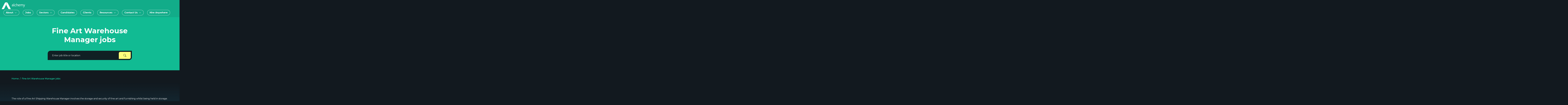

--- FILE ---
content_type: text/html
request_url: https://www.alchemygts.com/Fine-Art-Warehouse-Manager-jobs
body_size: 26760
content:
<!DOCTYPE html><html lang="en"><head><meta charSet="utf-8"/><meta name="viewport" content="initial-scale=1.0, width=device-width"/><title>Fine Art Warehouse Manager jobs | Alchemy Global Talent Solutions</title><meta name="robots" content="index,follow"/><meta name="description" content="Discover exciting Fine Art Warehouse Manager opportunities at Alchemy Global Talent Solutions. Join us to elevate your career in the fine arts industry."/><meta name="twitter:card" content="summary_large_image"/><meta property="og:title" content="Fine Art Warehouse Manager jobs | Alchemy Global Talent Solutions"/><meta property="og:description" content="Discover exciting Fine Art Warehouse Manager opportunities at Alchemy Global Talent Solutions. Join us to elevate your career in the fine arts industry."/><meta property="og:url" content="https://www.alchemygts.com/Fine-Art-Warehouse-Manager-jobs"/><meta property="og:type" content="website"/><meta property="og:locale" content="en"/><link rel="canonical" href="https://www.alchemygts.com/Fine-Art-Warehouse-Manager-jobs"/><meta name="next-head-count" content="12"/><script type="text/javascript">
                        window.hfAccountId = "bd90782e-8456-4fc7-a537-9b84b1785a67";
                        window.hfDomain = "https://api.herefish.com";
                        (function() {
                            var hf = document.createElement("script");
                            hf.type = 'text/javascript';
                            hf.async = true;
                            hf.src = window.hfDomain + '/scripts/hf.js';
                            var s = document.getElementsByTagName('script')[0];
                            s.parentNode.insertBefore(hf, s);
                        })();
                    </script><meta name="color-scheme" content="dark"/><meta name="msapplication-TileColor" content="#1aeab6"/><meta name="theme-color" content="#12191F"/><link rel="apple-touch-icon" sizes="180x180" href="/apple-touch-icon.png"/><link rel="icon" type="image/png" sizes="32x32" href="/favicon-32x32.png"/><link rel="icon" type="image/png" sizes="16x16" href="/favicon-16x16.png"/><link rel="manifest" href="/site.webmanifest"/><link rel="mask-icon" href="/safari-pinned-tab.svg" color="#5bbad5"/><link rel="preconnect" href="https://fonts.googleapis.com"/><link rel="preconnect" href="https://fonts.gstatic.com" crossorigin="true"/><meta name="google-site-verification" content="tQfRTqI1eIdQu8CphvQepMwJYdt1n5KFX-Du0C0cGYc"/><noscript><iframe src="https://www.googletagmanager.com/ns.html?id=GTM-5ZJCBQMR" height="0" width="0" style="display:none;visibility:hidden"></iframe></noscript><script> 
              (function(w,d,s,l,i){w[l]=w[l]||[];w[l].push({'gtm.start':
                new Date().getTime(),event:'gtm.js'});var f=d.getElementsByTagName(s)[0],
                j=d.createElement(s),dl=l!='dataLayer'?'&l='+l:'';j.async=true;j.src=
                'https://www.googletagmanager.com/gtm.js?id='+i+dl;f.parentNode.insertBefore(j,f);
                })(window,document,'script','dataLayer','GTM-5ZJCBQMR');
                              </script><script async="" src="https://www.googletagmanager.com/gtag/js?id=UA-37462096-1"></script><script>
            window.dataLayer = window.dataLayer || [];
            function gtag(){dataLayer.push(arguments);}
            gtag('js', new Date());
            gtag('config', 'UA-37462096-1', {
              page_path: window.location.pathname,
            });
            gtag('config', 'UA-37462096-1');
          </script><script async="" src="https://www.googletagmanager.com/gtag/js?id=G-CL8LBVLR89"></script><script>
              window.dataLayer = window.dataLayer || [];
              function gtag(){dataLayer.push(arguments);}
              gtag('js', new Date());
              gtag('config', 'G-CL8LBVLR89');
          </script><link rel="preconnect" href="https://fonts.gstatic.com" crossorigin /><link rel="preload" href="/_next/static/css/1797f68f18008e2e.css" as="style"/><link rel="stylesheet" href="/_next/static/css/1797f68f18008e2e.css" data-n-g=""/><link rel="preload" href="/_next/static/css/65aa3619a1925c9d.css" as="style"/><link rel="stylesheet" href="/_next/static/css/65aa3619a1925c9d.css" data-n-p=""/><link rel="preload" href="/_next/static/css/83ae33b36b765fea.css" as="style"/><link rel="stylesheet" href="/_next/static/css/83ae33b36b765fea.css" data-n-p=""/><noscript data-n-css=""></noscript><script defer="" nomodule="" src="/_next/static/chunks/polyfills-c67a75d1b6f99dc8.js"></script><script src="/_next/static/chunks/webpack-ed1bb04a8199805a.js" defer=""></script><script src="/_next/static/chunks/framework-d51ece3d757c7ed2.js" defer=""></script><script src="/_next/static/chunks/main-34a40b39a5a13859.js" defer=""></script><script src="/_next/static/chunks/pages/_app-9e8e88d01bebaea5.js" defer=""></script><script src="/_next/static/chunks/29107295-55db3f7ea8c5c9b7.js" defer=""></script><script src="/_next/static/chunks/136932d1-ad817ca402db11b1.js" defer=""></script><script src="/_next/static/chunks/5094-94f82b3895af94f1.js" defer=""></script><script src="/_next/static/chunks/2766-08afe989483a78aa.js" defer=""></script><script src="/_next/static/chunks/8638-3fb9b6b15c72c431.js" defer=""></script><script src="/_next/static/chunks/9902-4cd983f79b3b75f3.js" defer=""></script><script src="/_next/static/chunks/191-0da36044b072dd9f.js" defer=""></script><script src="/_next/static/chunks/pages/%5B...url_slugs%5D-cd6d6fabc99cdfed.js" defer=""></script><script src="/_next/static/Z6p4LWBok5kd7wTImoFBP/_buildManifest.js" defer=""></script><script src="/_next/static/Z6p4LWBok5kd7wTImoFBP/_ssgManifest.js" defer=""></script><style data-href="https://fonts.googleapis.com/css2?family=Montserrat:ital,wght@0,200;0,400;0,500;0,600;0,700;0,800;1,400&display=swap">@font-face{font-family:'Montserrat';font-style:italic;font-weight:400;font-display:swap;src:url(https://fonts.gstatic.com/l/font?kit=JTUFjIg1_i6t8kCHKm459Wx7xQYXK0vOoz6jq6R9aXw&skey=2d3c1187d5eede0f&v=v31) format('woff')}@font-face{font-family:'Montserrat';font-style:normal;font-weight:200;font-display:swap;src:url(https://fonts.gstatic.com/l/font?kit=JTUHjIg1_i6t8kCHKm4532VJOt5-QNFgpCvr6Ew9&skey=7bc19f711c0de8f&v=v31) format('woff')}@font-face{font-family:'Montserrat';font-style:normal;font-weight:400;font-display:swap;src:url(https://fonts.gstatic.com/l/font?kit=JTUHjIg1_i6t8kCHKm4532VJOt5-QNFgpCtr6Ew9&skey=7bc19f711c0de8f&v=v31) format('woff')}@font-face{font-family:'Montserrat';font-style:normal;font-weight:500;font-display:swap;src:url(https://fonts.gstatic.com/l/font?kit=JTUHjIg1_i6t8kCHKm4532VJOt5-QNFgpCtZ6Ew9&skey=7bc19f711c0de8f&v=v31) format('woff')}@font-face{font-family:'Montserrat';font-style:normal;font-weight:600;font-display:swap;src:url(https://fonts.gstatic.com/l/font?kit=JTUHjIg1_i6t8kCHKm4532VJOt5-QNFgpCu170w9&skey=7bc19f711c0de8f&v=v31) format('woff')}@font-face{font-family:'Montserrat';font-style:normal;font-weight:700;font-display:swap;src:url(https://fonts.gstatic.com/l/font?kit=JTUHjIg1_i6t8kCHKm4532VJOt5-QNFgpCuM70w9&skey=7bc19f711c0de8f&v=v31) format('woff')}@font-face{font-family:'Montserrat';font-style:normal;font-weight:800;font-display:swap;src:url(https://fonts.gstatic.com/l/font?kit=JTUHjIg1_i6t8kCHKm4532VJOt5-QNFgpCvr70w9&skey=7bc19f711c0de8f&v=v31) format('woff')}@font-face{font-family:'Montserrat';font-style:italic;font-weight:400;font-display:swap;src:url(https://fonts.gstatic.com/l/font?kit=JTUFjIg1_i6t8kCHKm459Wx7xQYXK0vOoz6jq6R9WXV0oJC8MLnbtrVK&skey=2d3c1187d5eede0f&v=v31) format('woff');unicode-range:U+0460-052F,U+1C80-1C8A,U+20B4,U+2DE0-2DFF,U+A640-A69F,U+FE2E-FE2F}@font-face{font-family:'Montserrat';font-style:italic;font-weight:400;font-display:swap;src:url(https://fonts.gstatic.com/l/font?kit=JTUFjIg1_i6t8kCHKm459Wx7xQYXK0vOoz6jq6R9WXx0oJC8MLnbtrVK&skey=2d3c1187d5eede0f&v=v31) format('woff');unicode-range:U+0301,U+0400-045F,U+0490-0491,U+04B0-04B1,U+2116}@font-face{font-family:'Montserrat';font-style:italic;font-weight:400;font-display:swap;src:url(https://fonts.gstatic.com/l/font?kit=JTUFjIg1_i6t8kCHKm459Wx7xQYXK0vOoz6jq6R9WXd0oJC8MLnbtrVK&skey=2d3c1187d5eede0f&v=v31) format('woff');unicode-range:U+0102-0103,U+0110-0111,U+0128-0129,U+0168-0169,U+01A0-01A1,U+01AF-01B0,U+0300-0301,U+0303-0304,U+0308-0309,U+0323,U+0329,U+1EA0-1EF9,U+20AB}@font-face{font-family:'Montserrat';font-style:italic;font-weight:400;font-display:swap;src:url(https://fonts.gstatic.com/l/font?kit=JTUFjIg1_i6t8kCHKm459Wx7xQYXK0vOoz6jq6R9WXZ0oJC8MLnbtrVK&skey=2d3c1187d5eede0f&v=v31) format('woff');unicode-range:U+0100-02BA,U+02BD-02C5,U+02C7-02CC,U+02CE-02D7,U+02DD-02FF,U+0304,U+0308,U+0329,U+1D00-1DBF,U+1E00-1E9F,U+1EF2-1EFF,U+2020,U+20A0-20AB,U+20AD-20C0,U+2113,U+2C60-2C7F,U+A720-A7FF}@font-face{font-family:'Montserrat';font-style:italic;font-weight:400;font-display:swap;src:url(https://fonts.gstatic.com/l/font?kit=JTUFjIg1_i6t8kCHKm459Wx7xQYXK0vOoz6jq6R9WXh0oJC8MLnbtg&skey=2d3c1187d5eede0f&v=v31) format('woff');unicode-range:U+0000-00FF,U+0131,U+0152-0153,U+02BB-02BC,U+02C6,U+02DA,U+02DC,U+0304,U+0308,U+0329,U+2000-206F,U+20AC,U+2122,U+2191,U+2193,U+2212,U+2215,U+FEFF,U+FFFD}@font-face{font-family:'Montserrat';font-style:normal;font-weight:200;font-display:swap;src:url(https://fonts.gstatic.com/s/montserrat/v31/JTUSjIg1_i6t8kCHKm459WRhyyTh89ZNpQ.woff2) format('woff2');unicode-range:U+0460-052F,U+1C80-1C8A,U+20B4,U+2DE0-2DFF,U+A640-A69F,U+FE2E-FE2F}@font-face{font-family:'Montserrat';font-style:normal;font-weight:200;font-display:swap;src:url(https://fonts.gstatic.com/s/montserrat/v31/JTUSjIg1_i6t8kCHKm459W1hyyTh89ZNpQ.woff2) format('woff2');unicode-range:U+0301,U+0400-045F,U+0490-0491,U+04B0-04B1,U+2116}@font-face{font-family:'Montserrat';font-style:normal;font-weight:200;font-display:swap;src:url(https://fonts.gstatic.com/s/montserrat/v31/JTUSjIg1_i6t8kCHKm459WZhyyTh89ZNpQ.woff2) format('woff2');unicode-range:U+0102-0103,U+0110-0111,U+0128-0129,U+0168-0169,U+01A0-01A1,U+01AF-01B0,U+0300-0301,U+0303-0304,U+0308-0309,U+0323,U+0329,U+1EA0-1EF9,U+20AB}@font-face{font-family:'Montserrat';font-style:normal;font-weight:200;font-display:swap;src:url(https://fonts.gstatic.com/s/montserrat/v31/JTUSjIg1_i6t8kCHKm459WdhyyTh89ZNpQ.woff2) format('woff2');unicode-range:U+0100-02BA,U+02BD-02C5,U+02C7-02CC,U+02CE-02D7,U+02DD-02FF,U+0304,U+0308,U+0329,U+1D00-1DBF,U+1E00-1E9F,U+1EF2-1EFF,U+2020,U+20A0-20AB,U+20AD-20C0,U+2113,U+2C60-2C7F,U+A720-A7FF}@font-face{font-family:'Montserrat';font-style:normal;font-weight:200;font-display:swap;src:url(https://fonts.gstatic.com/s/montserrat/v31/JTUSjIg1_i6t8kCHKm459WlhyyTh89Y.woff2) format('woff2');unicode-range:U+0000-00FF,U+0131,U+0152-0153,U+02BB-02BC,U+02C6,U+02DA,U+02DC,U+0304,U+0308,U+0329,U+2000-206F,U+20AC,U+2122,U+2191,U+2193,U+2212,U+2215,U+FEFF,U+FFFD}@font-face{font-family:'Montserrat';font-style:normal;font-weight:400;font-display:swap;src:url(https://fonts.gstatic.com/s/montserrat/v31/JTUSjIg1_i6t8kCHKm459WRhyyTh89ZNpQ.woff2) format('woff2');unicode-range:U+0460-052F,U+1C80-1C8A,U+20B4,U+2DE0-2DFF,U+A640-A69F,U+FE2E-FE2F}@font-face{font-family:'Montserrat';font-style:normal;font-weight:400;font-display:swap;src:url(https://fonts.gstatic.com/s/montserrat/v31/JTUSjIg1_i6t8kCHKm459W1hyyTh89ZNpQ.woff2) format('woff2');unicode-range:U+0301,U+0400-045F,U+0490-0491,U+04B0-04B1,U+2116}@font-face{font-family:'Montserrat';font-style:normal;font-weight:400;font-display:swap;src:url(https://fonts.gstatic.com/s/montserrat/v31/JTUSjIg1_i6t8kCHKm459WZhyyTh89ZNpQ.woff2) format('woff2');unicode-range:U+0102-0103,U+0110-0111,U+0128-0129,U+0168-0169,U+01A0-01A1,U+01AF-01B0,U+0300-0301,U+0303-0304,U+0308-0309,U+0323,U+0329,U+1EA0-1EF9,U+20AB}@font-face{font-family:'Montserrat';font-style:normal;font-weight:400;font-display:swap;src:url(https://fonts.gstatic.com/s/montserrat/v31/JTUSjIg1_i6t8kCHKm459WdhyyTh89ZNpQ.woff2) format('woff2');unicode-range:U+0100-02BA,U+02BD-02C5,U+02C7-02CC,U+02CE-02D7,U+02DD-02FF,U+0304,U+0308,U+0329,U+1D00-1DBF,U+1E00-1E9F,U+1EF2-1EFF,U+2020,U+20A0-20AB,U+20AD-20C0,U+2113,U+2C60-2C7F,U+A720-A7FF}@font-face{font-family:'Montserrat';font-style:normal;font-weight:400;font-display:swap;src:url(https://fonts.gstatic.com/s/montserrat/v31/JTUSjIg1_i6t8kCHKm459WlhyyTh89Y.woff2) format('woff2');unicode-range:U+0000-00FF,U+0131,U+0152-0153,U+02BB-02BC,U+02C6,U+02DA,U+02DC,U+0304,U+0308,U+0329,U+2000-206F,U+20AC,U+2122,U+2191,U+2193,U+2212,U+2215,U+FEFF,U+FFFD}@font-face{font-family:'Montserrat';font-style:normal;font-weight:500;font-display:swap;src:url(https://fonts.gstatic.com/s/montserrat/v31/JTUSjIg1_i6t8kCHKm459WRhyyTh89ZNpQ.woff2) format('woff2');unicode-range:U+0460-052F,U+1C80-1C8A,U+20B4,U+2DE0-2DFF,U+A640-A69F,U+FE2E-FE2F}@font-face{font-family:'Montserrat';font-style:normal;font-weight:500;font-display:swap;src:url(https://fonts.gstatic.com/s/montserrat/v31/JTUSjIg1_i6t8kCHKm459W1hyyTh89ZNpQ.woff2) format('woff2');unicode-range:U+0301,U+0400-045F,U+0490-0491,U+04B0-04B1,U+2116}@font-face{font-family:'Montserrat';font-style:normal;font-weight:500;font-display:swap;src:url(https://fonts.gstatic.com/s/montserrat/v31/JTUSjIg1_i6t8kCHKm459WZhyyTh89ZNpQ.woff2) format('woff2');unicode-range:U+0102-0103,U+0110-0111,U+0128-0129,U+0168-0169,U+01A0-01A1,U+01AF-01B0,U+0300-0301,U+0303-0304,U+0308-0309,U+0323,U+0329,U+1EA0-1EF9,U+20AB}@font-face{font-family:'Montserrat';font-style:normal;font-weight:500;font-display:swap;src:url(https://fonts.gstatic.com/s/montserrat/v31/JTUSjIg1_i6t8kCHKm459WdhyyTh89ZNpQ.woff2) format('woff2');unicode-range:U+0100-02BA,U+02BD-02C5,U+02C7-02CC,U+02CE-02D7,U+02DD-02FF,U+0304,U+0308,U+0329,U+1D00-1DBF,U+1E00-1E9F,U+1EF2-1EFF,U+2020,U+20A0-20AB,U+20AD-20C0,U+2113,U+2C60-2C7F,U+A720-A7FF}@font-face{font-family:'Montserrat';font-style:normal;font-weight:500;font-display:swap;src:url(https://fonts.gstatic.com/s/montserrat/v31/JTUSjIg1_i6t8kCHKm459WlhyyTh89Y.woff2) format('woff2');unicode-range:U+0000-00FF,U+0131,U+0152-0153,U+02BB-02BC,U+02C6,U+02DA,U+02DC,U+0304,U+0308,U+0329,U+2000-206F,U+20AC,U+2122,U+2191,U+2193,U+2212,U+2215,U+FEFF,U+FFFD}@font-face{font-family:'Montserrat';font-style:normal;font-weight:600;font-display:swap;src:url(https://fonts.gstatic.com/s/montserrat/v31/JTUSjIg1_i6t8kCHKm459WRhyyTh89ZNpQ.woff2) format('woff2');unicode-range:U+0460-052F,U+1C80-1C8A,U+20B4,U+2DE0-2DFF,U+A640-A69F,U+FE2E-FE2F}@font-face{font-family:'Montserrat';font-style:normal;font-weight:600;font-display:swap;src:url(https://fonts.gstatic.com/s/montserrat/v31/JTUSjIg1_i6t8kCHKm459W1hyyTh89ZNpQ.woff2) format('woff2');unicode-range:U+0301,U+0400-045F,U+0490-0491,U+04B0-04B1,U+2116}@font-face{font-family:'Montserrat';font-style:normal;font-weight:600;font-display:swap;src:url(https://fonts.gstatic.com/s/montserrat/v31/JTUSjIg1_i6t8kCHKm459WZhyyTh89ZNpQ.woff2) format('woff2');unicode-range:U+0102-0103,U+0110-0111,U+0128-0129,U+0168-0169,U+01A0-01A1,U+01AF-01B0,U+0300-0301,U+0303-0304,U+0308-0309,U+0323,U+0329,U+1EA0-1EF9,U+20AB}@font-face{font-family:'Montserrat';font-style:normal;font-weight:600;font-display:swap;src:url(https://fonts.gstatic.com/s/montserrat/v31/JTUSjIg1_i6t8kCHKm459WdhyyTh89ZNpQ.woff2) format('woff2');unicode-range:U+0100-02BA,U+02BD-02C5,U+02C7-02CC,U+02CE-02D7,U+02DD-02FF,U+0304,U+0308,U+0329,U+1D00-1DBF,U+1E00-1E9F,U+1EF2-1EFF,U+2020,U+20A0-20AB,U+20AD-20C0,U+2113,U+2C60-2C7F,U+A720-A7FF}@font-face{font-family:'Montserrat';font-style:normal;font-weight:600;font-display:swap;src:url(https://fonts.gstatic.com/s/montserrat/v31/JTUSjIg1_i6t8kCHKm459WlhyyTh89Y.woff2) format('woff2');unicode-range:U+0000-00FF,U+0131,U+0152-0153,U+02BB-02BC,U+02C6,U+02DA,U+02DC,U+0304,U+0308,U+0329,U+2000-206F,U+20AC,U+2122,U+2191,U+2193,U+2212,U+2215,U+FEFF,U+FFFD}@font-face{font-family:'Montserrat';font-style:normal;font-weight:700;font-display:swap;src:url(https://fonts.gstatic.com/s/montserrat/v31/JTUSjIg1_i6t8kCHKm459WRhyyTh89ZNpQ.woff2) format('woff2');unicode-range:U+0460-052F,U+1C80-1C8A,U+20B4,U+2DE0-2DFF,U+A640-A69F,U+FE2E-FE2F}@font-face{font-family:'Montserrat';font-style:normal;font-weight:700;font-display:swap;src:url(https://fonts.gstatic.com/s/montserrat/v31/JTUSjIg1_i6t8kCHKm459W1hyyTh89ZNpQ.woff2) format('woff2');unicode-range:U+0301,U+0400-045F,U+0490-0491,U+04B0-04B1,U+2116}@font-face{font-family:'Montserrat';font-style:normal;font-weight:700;font-display:swap;src:url(https://fonts.gstatic.com/s/montserrat/v31/JTUSjIg1_i6t8kCHKm459WZhyyTh89ZNpQ.woff2) format('woff2');unicode-range:U+0102-0103,U+0110-0111,U+0128-0129,U+0168-0169,U+01A0-01A1,U+01AF-01B0,U+0300-0301,U+0303-0304,U+0308-0309,U+0323,U+0329,U+1EA0-1EF9,U+20AB}@font-face{font-family:'Montserrat';font-style:normal;font-weight:700;font-display:swap;src:url(https://fonts.gstatic.com/s/montserrat/v31/JTUSjIg1_i6t8kCHKm459WdhyyTh89ZNpQ.woff2) format('woff2');unicode-range:U+0100-02BA,U+02BD-02C5,U+02C7-02CC,U+02CE-02D7,U+02DD-02FF,U+0304,U+0308,U+0329,U+1D00-1DBF,U+1E00-1E9F,U+1EF2-1EFF,U+2020,U+20A0-20AB,U+20AD-20C0,U+2113,U+2C60-2C7F,U+A720-A7FF}@font-face{font-family:'Montserrat';font-style:normal;font-weight:700;font-display:swap;src:url(https://fonts.gstatic.com/s/montserrat/v31/JTUSjIg1_i6t8kCHKm459WlhyyTh89Y.woff2) format('woff2');unicode-range:U+0000-00FF,U+0131,U+0152-0153,U+02BB-02BC,U+02C6,U+02DA,U+02DC,U+0304,U+0308,U+0329,U+2000-206F,U+20AC,U+2122,U+2191,U+2193,U+2212,U+2215,U+FEFF,U+FFFD}@font-face{font-family:'Montserrat';font-style:normal;font-weight:800;font-display:swap;src:url(https://fonts.gstatic.com/s/montserrat/v31/JTUSjIg1_i6t8kCHKm459WRhyyTh89ZNpQ.woff2) format('woff2');unicode-range:U+0460-052F,U+1C80-1C8A,U+20B4,U+2DE0-2DFF,U+A640-A69F,U+FE2E-FE2F}@font-face{font-family:'Montserrat';font-style:normal;font-weight:800;font-display:swap;src:url(https://fonts.gstatic.com/s/montserrat/v31/JTUSjIg1_i6t8kCHKm459W1hyyTh89ZNpQ.woff2) format('woff2');unicode-range:U+0301,U+0400-045F,U+0490-0491,U+04B0-04B1,U+2116}@font-face{font-family:'Montserrat';font-style:normal;font-weight:800;font-display:swap;src:url(https://fonts.gstatic.com/s/montserrat/v31/JTUSjIg1_i6t8kCHKm459WZhyyTh89ZNpQ.woff2) format('woff2');unicode-range:U+0102-0103,U+0110-0111,U+0128-0129,U+0168-0169,U+01A0-01A1,U+01AF-01B0,U+0300-0301,U+0303-0304,U+0308-0309,U+0323,U+0329,U+1EA0-1EF9,U+20AB}@font-face{font-family:'Montserrat';font-style:normal;font-weight:800;font-display:swap;src:url(https://fonts.gstatic.com/s/montserrat/v31/JTUSjIg1_i6t8kCHKm459WdhyyTh89ZNpQ.woff2) format('woff2');unicode-range:U+0100-02BA,U+02BD-02C5,U+02C7-02CC,U+02CE-02D7,U+02DD-02FF,U+0304,U+0308,U+0329,U+1D00-1DBF,U+1E00-1E9F,U+1EF2-1EFF,U+2020,U+20A0-20AB,U+20AD-20C0,U+2113,U+2C60-2C7F,U+A720-A7FF}@font-face{font-family:'Montserrat';font-style:normal;font-weight:800;font-display:swap;src:url(https://fonts.gstatic.com/s/montserrat/v31/JTUSjIg1_i6t8kCHKm459WlhyyTh89Y.woff2) format('woff2');unicode-range:U+0000-00FF,U+0131,U+0152-0153,U+02BB-02BC,U+02C6,U+02DA,U+02DC,U+0304,U+0308,U+0329,U+2000-206F,U+20AC,U+2122,U+2191,U+2193,U+2212,U+2215,U+FEFF,U+FFFD}</style></head><body><div id="__next"><header id="Header" class="main-header"><nav class="navbar"><div class="container-fluid"><a href="/" aria-label="Alchemy Recruitment" class="navbar-brand"><svg width="166" height="48" fill="none" xmlns="http://www.w3.org/2000/svg"><g clip-path="url(#logo_svg__a)" fill="#fff"><path d="m80.608 21.088-2.677.086c-2.422.086-3.39.915-3.39 2.402 0 1.372.854 2.488 2.621 2.488 1.768 0 2.82-.89 3.448-1.544v-3.432h-.002Zm.656 6.492-.542-1.315c-.825.8-2.137 1.6-4.13 1.6-2.195 0-4.132-1.573-4.132-4.147 0-2.574 1.852-4.291 5.416-4.404l2.734-.086V18.6c0-2.317-1.198-3.089-2.906-3.089-1.709 0-2.82.714-3.533 1.26l-.857-1.516c1.625-1.173 3.05-1.545 4.76-1.545 2.564 0 4.616 1.116 4.616 4.576v4.117c0 3.831.115 4.748.284 5.177h-1.71ZM88.645 27.865c-1.653 0-2.364-1.059-2.364-2.488V7.334h2.08v17.1c0 1.287.313 1.546 1.11 1.546.14 0 .371 0 .713-.087l.255 1.514c-.627.316-1.111.458-1.794.458ZM98.276 27.865c-4.132 0-6.267-3.23-6.267-6.892 0-3.66 2.164-7.263 6.666-7.263 1.224 0 2.507.341 3.419.858v1.973a6.453 6.453 0 0 0-3.505-1.001c-2.82 0-4.475 2.26-4.475 5.319 0 3.058 1.653 5.205 4.418 5.205 1.481 0 2.534-.486 3.362-1l.654 1.486c-.996.657-2.535 1.315-4.274 1.315M113.599 27.58v-8.408c0-1.686-.314-3.489-2.421-3.489-1.623 0-3.021 1.145-4.102 2.115v9.78h-2.08V7.334h2.08v8.32c1.482-1.144 2.82-1.944 4.7-1.944 1.881 0 3.904 1.258 3.904 4.947v8.923h-2.081ZM124.171 15.483c-1.995 0-3.25 1.772-3.25 3.917h6.354c0-1.887-1.055-3.917-3.106-3.917m-3.276 5.691c0 2.574 1.481 4.861 4.475 4.861 1.138 0 2.393-.457 3.19-.974l.626 1.432c-.969.8-2.678 1.372-4.245 1.372-4.216 0-6.268-3.46-6.268-7.318 0-3.859 2.222-6.837 5.471-6.837 3.476 0 5.387 2.773 5.387 6.978v.486H120.893ZM149.531 27.58v-8.922c0-1.803-.37-3.06-2.166-3.06-1.796 0-3.219 1.142-4.273 2.087.026.228.026.513.026.772v9.12h-2.08v-8.864c0-1.803-.427-3.118-2.193-3.118-1.765 0-3.161 1.143-4.246 2.117v9.866h-2.079V14.055h1.738l.286 1.629c1.794-1.43 3.39-1.974 4.843-1.974 1.651 0 2.849.915 3.304 2.259 1.482-1.372 3.362-2.259 4.929-2.259 2.05 0 3.989 1.001 3.989 4.232v9.638h-2.078ZM160.873 28.866c-1.596 4.632-3.675 5.49-5.898 5.49-1.11 0-1.794-.2-2.45-.485l.513-1.629c.513.255 1.138.427 1.965.427 1.682 0 3.191-1.344 4.19-4.945l-6.07-13.669h2.224l4.812 11.066h.088l3.675-11.066h2.08l-5.129 14.811ZM65.17 48 43.2 4.672l-.583-1.252h-.006a1.903 1.903 0 0 0-1.724-1.108c-.764 0-1.382.433-1.697 1.058L32.6 17.395l13.63 26.276s.36.626 1.102 1.4a8.968 8.968 0 0 0 6.627 2.925l.267-.015c5.324 0 10.946.015 10.946.015"></path><path d="M39.198 0H29.103c-.646 0-1.247.113-1.811.289a7.63 7.63 0 0 0-1.08.38 7.567 7.567 0 0 0-3.746 3.652c-.33.508-.504.854-.504.854L0 47.977s6.172-.011 10.57.021h.007l.006.002h.044a9.027 9.027 0 0 0 7.901-4.777c.817-1.309 1.286-2.375 1.286-2.375S32.936 13.65 37.115 4.961l.974-2.073.008.01a3.093 3.093 0 0 1 2.805-1.815c.14 0 .274.023.408.042C40.828.501 40.186.015 39.194 0"></path></g><defs><clipPath id="logo_svg__a"><path fill="#fff" d="M0 0h166v48H0z"></path></clipPath></defs></svg></a><nav id="PrimaryNav" class="primary-nav d-none d-sm-none d-md-block" role="navigation"><ul class="primary-nav--list"><li class="primary-nav--list--item dropdown"><a class="nav-btn " href="/about-us">About</a><div class="mega-menu"><div class="inner"><div class="left"><p class="h3">About Alchemy</p><p>Learn more about Alchemy&#x27;s global talent solutions offerings</p><a href="/about-us" class="primaryBtn">Let&#x27;s go!</a></div><div class="right"><ul class="dd-menu"><li class="dd-menu--item"><a class="" href="/candidates">Candidates</a></li><li class="dd-menu--item"><a class="" href="/clients/hire-anywhere">Hire Anywhere</a></li><li class="dd-menu--item"><a class="" href="/clients">Clients</a></li><li class="dd-menu--item"><a class="" href="/join-us">Join Us</a></li><li class="dd-menu--item"><a class="" href="/jobs">Jobs</a></li><li class="dd-menu--item"><a class="" href="/meet-the-team">Meet the Team</a></li><li class="dd-menu--item"><a class="" href="/specialisms">Sectors</a></li></ul></div></div></div></li><li class="primary-nav--list--item"><a class="nav-btn " href="/jobs">Jobs</a></li><li class="primary-nav--list--item dropdown"><a class="nav-btn " href="/specialisms">Sectors</a><div class="mega-menu"><div class="inner"><div class="left"><p class="h3">Sectors</p><p>Learn more about the sectors Alchemy specialises in globally</p><a class="primaryBtn" href="/specialisms">Let&#x27;s go!</a></div><div class="right"><ul class="dd-menu"><li id="global-mobility" class="dd-menu--item"><a class="" href="/specialisms/global-mobility">Global Mobility</a></li><li id="legal-compliance" class="dd-menu--item"><a class="" href="/specialisms/legal-compliance">Legal &amp; Compliance</a></li><li id="relocation-services" class="dd-menu--item"><a class="" href="/specialisms/relocation-services">Relocation Services</a></li><li id="moving-services" class="dd-menu--item"><a class="" href="/specialisms/moving-services">Moving Services</a></li><li id="shipping" class="dd-menu--item"><a class="" href="/specialisms/shipping">Shipping</a></li><li id="fine-art-gallery" class="dd-menu--item"><a class="" href="/specialisms/fine-art-gallery">Fine Art &amp; Art Gallery</a></li><li id="immigration-legal" class="dd-menu--item"><a class="" href="/specialisms/immigration-legal">Immigration</a></li><li id="technology" class="dd-menu--item"><a class="" href="/specialisms/technology">Tech</a></li><li id="corporate-housing" class="dd-menu--item"><a class="" href="/specialisms/corporate-housing">Corporate Housing</a></li><li id="total-reward" class="dd-menu--item"><a class="" href="/specialisms/total-reward">Total Rewards</a></li><li id="human-resources" class="dd-menu--item"><a class="" href="/specialisms/human-resources">Human Resources</a></li><li id="finance" class="dd-menu--item"><a class="" href="/specialisms/finance">Finance</a></li><li id="logistics" class="dd-menu--item"><a class="" href="/specialisms/logistics">Logistics</a></li><li id="aerospace" class="dd-menu--item"><a class="" href="/specialisms/aerospace">Aerospace</a></li><li id="corporate-strategic-intelligence" class="dd-menu--item"><a class="" href="/specialisms/corporate-strategic-intelligence">Corporate Strategy</a></li><li id="clean-energy" class="dd-menu--item"><a class="" href="/specialisms/clean-energy">Clean Energy</a></li></ul></div></div></div></li><li class="primary-nav--list--item"><a class="nav-btn " href="/candidates">Candidates</a></li><li class="primary-nav--list--item"><a class="nav-btn " href="/clients">Clients</a></li><li class="primary-nav--list--item dropdown"><div class="nav-btn">Resources</div><div class="mega-menu"><div class="inner"><div class="left"><p class="h3">Resources</p><p>Access our company news and sector insights</p></div><div class="right"><ul class="dd-menu"><li class="dd-menu--item"><a href="/blogs">Blogs &amp; Insights</a></li><li class="dd-menu--item"><a href="/recruitment-salary-guides">Recruitment &amp; Salary Guides</a></li></ul></div></div></div></li><li class="primary-nav--list--item dropdown"><div class="nav-btn">Contact Us</div><div class="mega-menu"><div class="inner"><div class="left"><p class="h3">Contact Us</p><a href="/contact" class="primaryBtn mt-2">Let&#x27;s go!</a></div><div class="right"><ul class="dd-menu"><li class="dd-menu--item"><a href="/submit-vacancy">Submit Vacancy</a></li><li class="dd-menu--item"><a href="/upload-cv">Upload CV / Resume</a></li></ul></div></div></div></li><li class="primary-nav--list--item"><a class="nav-btn " href="/clients/hire-anywhere">Hire Anywhere</a></li></ul></nav><button aria-label="Toggle navigation" type="button" class="navbar-toggler"><span class="navbar-toggler-icon"></span></button><div class="collapse navbar-collapse"><ul role="navigation" class="me-auto navbar-nav"><li class="dropdown nav-item"><a aria-haspopup="true" href="#" class="dropdown-toggle nav-link" aria-expanded="false">About</a><div tabindex="-1" role="menu" aria-hidden="true" class="dropdown-menu dropdown-menu-end"><button type="button" tabindex="0" role="menuitem" class="dropdown-item"><a href="/about-us" class="nav-link">About</a></button><button type="button" tabindex="0" role="menuitem" class="dropdown-item"><a href="/candidates" class="nav-link">Candidates</a></button><button type="button" tabindex="0" role="menuitem" class="dropdown-item"><a href="/clients/hire-anywhere" class="nav-link">Hire Anywhere</a></button><button type="button" tabindex="0" role="menuitem" class="dropdown-item"><a href="/clients" class="nav-link">Clients</a></button><button type="button" tabindex="0" role="menuitem" class="dropdown-item"><a href="/join-us" class="nav-link">Join Us</a></button><button type="button" tabindex="0" role="menuitem" class="dropdown-item"><a href="/jobs" class="nav-link">Jobs</a></button><button type="button" tabindex="0" role="menuitem" class="dropdown-item"><a href="/meet-the-team" class="nav-link">Meet the Team</a></button><button type="button" tabindex="0" role="menuitem" class="dropdown-item"><a href="/specialisms" class="nav-link">Sectors</a></button></div></li><li class="nav-item"><a href="/jobs" class="nav-link">Jobs</a></li><li class="dropdown nav-item"><a aria-haspopup="true" href="#" class="dropdown-toggle nav-link" aria-expanded="false">Sectors</a><div tabindex="-1" role="menu" aria-hidden="true" class="dropdown-menu dropdown-menu-end"><button type="button" tabindex="0" role="menuitem" class="dropdown-item"><a id="global-mobility" href="/specialisms/global-mobility" class="nav-link">Global Mobility</a></button><button type="button" tabindex="0" role="menuitem" class="dropdown-item"><a id="legal-compliance" href="/specialisms/legal-compliance" class="nav-link">Legal &amp; Compliance</a></button><button type="button" tabindex="0" role="menuitem" class="dropdown-item"><a id="relocation-services" href="/specialisms/relocation-services" class="nav-link">Relocation Services</a></button><button type="button" tabindex="0" role="menuitem" class="dropdown-item"><a id="moving-services" href="/specialisms/moving-services" class="nav-link">Moving Services</a></button><button type="button" tabindex="0" role="menuitem" class="dropdown-item"><a id="shipping" href="/specialisms/shipping" class="nav-link">Shipping</a></button><button type="button" tabindex="0" role="menuitem" class="dropdown-item"><a id="fine-art-gallery" href="/specialisms/fine-art-gallery" class="nav-link">Fine Art &amp; Art Gallery</a></button><button type="button" tabindex="0" role="menuitem" class="dropdown-item"><a id="immigration-legal" href="/specialisms/immigration-legal" class="nav-link">Immigration</a></button><button type="button" tabindex="0" role="menuitem" class="dropdown-item"><a id="technology" href="/specialisms/technology" class="nav-link">Tech</a></button><button type="button" tabindex="0" role="menuitem" class="dropdown-item"><a id="corporate-housing" href="/specialisms/corporate-housing" class="nav-link">Corporate Housing</a></button><button type="button" tabindex="0" role="menuitem" class="dropdown-item"><a id="total-reward" href="/specialisms/total-reward" class="nav-link">Total Rewards</a></button><button type="button" tabindex="0" role="menuitem" class="dropdown-item"><a id="human-resources" href="/specialisms/human-resources" class="nav-link">Human Resources</a></button><button type="button" tabindex="0" role="menuitem" class="dropdown-item"><a id="finance" href="/specialisms/finance" class="nav-link">Finance</a></button><button type="button" tabindex="0" role="menuitem" class="dropdown-item"><a id="logistics" href="/specialisms/logistics" class="nav-link">Logistics</a></button><button type="button" tabindex="0" role="menuitem" class="dropdown-item"><a id="aerospace" href="/specialisms/aerospace" class="nav-link">Aerospace</a></button><button type="button" tabindex="0" role="menuitem" class="dropdown-item"><a id="corporate-strategic-intelligence" href="/specialisms/corporate-strategic-intelligence" class="nav-link">Corporate Strategy</a></button><button type="button" tabindex="0" role="menuitem" class="dropdown-item"><a id="clean-energy" href="/specialisms/clean-energy" class="nav-link">Clean Energy</a></button></div></li><li class="nav-item"><a href="/candidates" class="nav-link">Candidates</a></li><li class="nav-item"><a href="/clients" class="nav-link">Clients</a></li><li class="dropdown nav-item"><a aria-haspopup="true" href="#" class="dropdown-toggle nav-link" aria-expanded="false">Resources</a><div tabindex="-1" role="menu" aria-hidden="true" class="dropdown-menu dropdown-menu-end"><button type="button" tabindex="0" role="menuitem" class="dropdown-item"><a href="/blogs" class="nav-link">Blogs &amp; Insights</a><a href="/recruitment-salary-guides" class="nav-link">Recruitment &amp; Salary Guides</a></button></div></li><li class="dropdown nav-item"><a aria-haspopup="true" href="#" class="dropdown-toggle nav-link" aria-expanded="false">Contact Us</a><div tabindex="-1" role="menu" aria-hidden="true" class="dropdown-menu dropdown-menu-end"><button type="button" tabindex="0" role="menuitem" class="dropdown-item"><a href="/submit-vacancy" class="nav-link">Submit Vacancy</a></button><button type="button" tabindex="0" role="menuitem" class="dropdown-item"><a href="/upload-cv" class="nav-link">Upload CV / Resume</a></button></div></li><li class="nav-item"><a href="/clients/hire-anywhere" class="nav-link">Hire Anywhere</a></li></ul></div></div></nav></header><main><section id="SubBanner" class="sub-banner clearfix"><figure class="position-relative m-0 overflow-hidden"><span style="width:100%;height:100%;display:inline-block;user-select:none;pointer-events:none;position:relative;top:0;left:0;z-index:initial"><span style="backface-visibility:hidden;position:relative;width:100%;height:100%;display:inline-block;user-select:initial;pointer-events:initial"><img class="img-fluid" src="/images/green-bg-image.png" alt="Sub banner"/></span></span></figure><div class="content-wrapper position-absolute text-center"><article class="slideUp undefined"><br/><br/><br/><br/><br/><br/><h1><strong>Fine Art Warehouse Manager jobs</strong></h1><div class="inline-search slideUp yellow"><div id="job-search" class="js-container"><div class="js-form js-panel-border"><div class="js-total-count"></div><div class="js-form-input-wrapper"><div class="js-input-wrapper js-input-wrapper-query"><input type="text" placeholder="Enter job title or location" class="js-input js-input-query" value=""/></div><button class="js-button"><i class="bi bi-search"></i></button></div></div><div class="js-columns-container"></div></div></div></article></div></section><div class="container"><nav class="pt-5" aria-label="breadcrumb"><ol class="breadcrumb text-center"><li class="breadcrumb-item"><a href="/">Home</a></li><li class="breadcrumb-item active" aria-current="page">Fine Art Warehouse Manager jobs</li></ol></nav></div><main id="SEOPage" class="mb-5"><section class="page-content"><div class="section-inner"><div class="container"><div class="row justify-content-center"><div class="col-12 col-sm-12"><article><p>​The role of a Fine Art Shipping Warehouse Manager involves the storage and security of fine art and furnishing whilst being held in storage. This is a specialist role and one that requires someone with an understanding of the handling and storage of fine art artefacts of significant value and delicacy.</p>
<p>There are many job opportunities for anyone who has specialist knowledge and skills in relation to fine art and so the role of Fine Art Warehouse Manager can be a steppingstone to other careers within this industry sector.&nbsp;</p>
<h2>What does a Fine Art Shipping Warehouse Manager job description include?</h2>
<ul>
<li>As a Fine Art Shipping Warehouse Manager, you will be responsible for a team of warehouse personnel.</li>
<li>You will be responsible for taking receipt of high value works of art into a bonded warehouse ensuring that the items of fine art are stored correctly so as not to damage or devalue the fine art being held.</li>
<li>The Fine Art Warehouse Manager must ensure that all documentation is in order and complies with any customs requirements.</li>
<li>You will be required to complete reports and notify clients of any changes to the items being held on their behalf.</li>
<li>The Fine Art Warehouse Manager is responsible for the booking fine art in and out of the warehouse and the maintenance of records.</li>
</ul>
<h2>Key skills and qualifications of a Fine Art Shipping Warehouse Manager:</h2>
<ul>
<li>You will be required to hold a recognised educational certificate with good grades. A degree level education would be an advantage.</li>
<li>As a Fine Art Warehouse Manager, you will be required to manage people and so previous people management experience is desirable.</li>
<li>You must have specialist knowledge of fine art removal, shipping and storage.</li>
<li>As a Fine Art Warehouse Manager you will be involved in booking groupage containers and so you must be able to assess fine art requirements and negotiate rates.</li>
<li>Strong written and verbal communications skills are essential.</li>
<li>You must have excellent customer care skills and be able to manage issues or dispute if they arise.</li>
<li>You must be familiar with Microsoft Word and any standard software/programs associated with your specialist area of work.</li>
</ul>
<h2>How to find more Fine Art Shipping Warehouse Manager jobs within the Fine Art Industry:</h2>
<p>To find more Fine Art Warehouse Manager jobs or other jobs within this sector, or to place a vacancy, please&nbsp;<a href="../../../../../../contact" target="_blank" rel="noopener noreferrer">contact us</a>.</p></article></div></div><div class="row justify-content-center mt-5"><div class="col-12 col-md-6 col-xl-4 col-xxxl-3 my-2"><div class="seo-widget"><h4 class="seo-widget--title primary-text">Popular keywords</h4><div class="seo-widget--list"><p><a href="https://www.alchemygts.com/fine-art-appraisals-manager-jobs">Fine Art Appraisals Manager Jobs</a></p>
<p><a href="https://www.alchemygts.com/Fine-Art-Shipping-Director-jobs">Fine Art Shipping Director Jobs</a></p>
<p><a href="https://www.alchemygts.com/Fine-Art-Shipping-Operations-Manager-jobs">Fine Art Shipping Operations Manager jobs</a></p>
<p><a href="https://www.alchemygts.com/fine-art-specialist-jobs">Fine Art Specialist Jobs&nbsp;</a></p>
<p><a href="https://www.alchemygts.com/Fine-Art-Shipping-Account-Manager-jobs">Fine Art Shipping Account Manager Jobs</a></p>
<p><a href="https://www.alchemygts.com/Fine-Art-Shipping-General-Manager-jobs">Fine Art Shipping General Manager jobs</a></p></div></div></div><div class="col-12 col-md-6 col-xl-4 col-xxxl-3 my-2"><div class="seo-widget"><h4 class="seo-widget--title primary-text">Popular Sectors</h4><div class="seo-widget--list"><p><code><a href="https://www.alchemygts.com/specialisms/fine-art-gallery" target="_blank" rel="noopener">Fine Art &amp; Gallery</a></code></p>
<p>&nbsp;</p>
<p>&nbsp;</p></div></div></div></div></div></div></section></main></main><footer id="Footer"><div class="container"><div class="row"><div class="col-12"><ul class="list-unstyled site-map d-flex align-items justify-content-between"><li><a href="/">Home</a></li><li><a href="/specialisms">Specialisms</a></li><li><a href="/join-us">Join us</a></li><li><a href="/clients/hire-anywhere">Hire Anywhere</a></li><li><a href="/contact">Contact Us</a></li></ul></div><div class="col-12 col-sm-12 col-md-9 col-lg-6 text-center text-md-start footer-content"><div class="footer-logo"><a class="logo" aria-label="Electus Recruitment" href="/"><svg width="166" height="48" fill="none" xmlns="http://www.w3.org/2000/svg"><g clip-path="url(#logo_svg__a)" fill="#fff"><path d="m80.608 21.088-2.677.086c-2.422.086-3.39.915-3.39 2.402 0 1.372.854 2.488 2.621 2.488 1.768 0 2.82-.89 3.448-1.544v-3.432h-.002Zm.656 6.492-.542-1.315c-.825.8-2.137 1.6-4.13 1.6-2.195 0-4.132-1.573-4.132-4.147 0-2.574 1.852-4.291 5.416-4.404l2.734-.086V18.6c0-2.317-1.198-3.089-2.906-3.089-1.709 0-2.82.714-3.533 1.26l-.857-1.516c1.625-1.173 3.05-1.545 4.76-1.545 2.564 0 4.616 1.116 4.616 4.576v4.117c0 3.831.115 4.748.284 5.177h-1.71ZM88.645 27.865c-1.653 0-2.364-1.059-2.364-2.488V7.334h2.08v17.1c0 1.287.313 1.546 1.11 1.546.14 0 .371 0 .713-.087l.255 1.514c-.627.316-1.111.458-1.794.458ZM98.276 27.865c-4.132 0-6.267-3.23-6.267-6.892 0-3.66 2.164-7.263 6.666-7.263 1.224 0 2.507.341 3.419.858v1.973a6.453 6.453 0 0 0-3.505-1.001c-2.82 0-4.475 2.26-4.475 5.319 0 3.058 1.653 5.205 4.418 5.205 1.481 0 2.534-.486 3.362-1l.654 1.486c-.996.657-2.535 1.315-4.274 1.315M113.599 27.58v-8.408c0-1.686-.314-3.489-2.421-3.489-1.623 0-3.021 1.145-4.102 2.115v9.78h-2.08V7.334h2.08v8.32c1.482-1.144 2.82-1.944 4.7-1.944 1.881 0 3.904 1.258 3.904 4.947v8.923h-2.081ZM124.171 15.483c-1.995 0-3.25 1.772-3.25 3.917h6.354c0-1.887-1.055-3.917-3.106-3.917m-3.276 5.691c0 2.574 1.481 4.861 4.475 4.861 1.138 0 2.393-.457 3.19-.974l.626 1.432c-.969.8-2.678 1.372-4.245 1.372-4.216 0-6.268-3.46-6.268-7.318 0-3.859 2.222-6.837 5.471-6.837 3.476 0 5.387 2.773 5.387 6.978v.486H120.893ZM149.531 27.58v-8.922c0-1.803-.37-3.06-2.166-3.06-1.796 0-3.219 1.142-4.273 2.087.026.228.026.513.026.772v9.12h-2.08v-8.864c0-1.803-.427-3.118-2.193-3.118-1.765 0-3.161 1.143-4.246 2.117v9.866h-2.079V14.055h1.738l.286 1.629c1.794-1.43 3.39-1.974 4.843-1.974 1.651 0 2.849.915 3.304 2.259 1.482-1.372 3.362-2.259 4.929-2.259 2.05 0 3.989 1.001 3.989 4.232v9.638h-2.078ZM160.873 28.866c-1.596 4.632-3.675 5.49-5.898 5.49-1.11 0-1.794-.2-2.45-.485l.513-1.629c.513.255 1.138.427 1.965.427 1.682 0 3.191-1.344 4.19-4.945l-6.07-13.669h2.224l4.812 11.066h.088l3.675-11.066h2.08l-5.129 14.811ZM65.17 48 43.2 4.672l-.583-1.252h-.006a1.903 1.903 0 0 0-1.724-1.108c-.764 0-1.382.433-1.697 1.058L32.6 17.395l13.63 26.276s.36.626 1.102 1.4a8.968 8.968 0 0 0 6.627 2.925l.267-.015c5.324 0 10.946.015 10.946.015"></path><path d="M39.198 0H29.103c-.646 0-1.247.113-1.811.289a7.63 7.63 0 0 0-1.08.38 7.567 7.567 0 0 0-3.746 3.652c-.33.508-.504.854-.504.854L0 47.977s6.172-.011 10.57.021h.007l.006.002h.044a9.027 9.027 0 0 0 7.901-4.777c.817-1.309 1.286-2.375 1.286-2.375S32.936 13.65 37.115 4.961l.974-2.073.008.01a3.093 3.093 0 0 1 2.805-1.815c.14 0 .274.023.408.042C40.828.501 40.186.015 39.194 0"></path></g><defs><clipPath id="logo_svg__a"><path fill="#fff" d="M0 0h166v48H0z"></path></clipPath></defs></svg></a></div><div class="details mb-3"><a class="phone" target="_blank" href="tel:+44 (0) 1376 322045">+44 (0) 1376 322045</a><a class="email" target="_blank" href="mailto:info@alchemygts.com">info@alchemygts.com</a></div></div></div><div class="footer-bottom"><div class="d-flex justify-content-between align-items-center"><div class="left"><ul class="d-flex list-unstyled policy-nav"><li><a href="/privacy-policy"><small>Privacy</small></a></li><li><a href="/cookies"><small>Cookies</small></a></li><li><a href="/diversity-and-inclusion"><small>Diversity &amp; Inclusion</small></a></li><li><a href="/site-map"><small>Site Map</small></a></li></ul><small>© Copyright <!-- -->2025<!-- --> Alchemy. All rights reserved</small></div><div class="right text-center text-md-end"><div class="social-links d-flex align-items-center"><a class="linkedin" target="_blank" rel="noreferrer" aria-label="Follow us on Linkedin" href="https://www.linkedin.com/company/alchemy-global-talent-solutions/"><i class="bi bi-linkedin"></i></a><a class="facebook" target="_blank" rel="noreferrer" aria-label="Follow us on Facebook" href="https://www.facebook.com/AlchemyGTS/"><i class="bi bi-facebook"></i></a></div><a class="credit" href="https://www.sourceflow.co.uk/">Site by <span id="sourceFlow">SourceFlow</span></a></div></div></div></div></footer></div><script id="__NEXT_DATA__" type="application/json">{"props":{"pageProps":{"global":{"specialisms.finance.consultants.title":"\u003cp class=\"text-center h2\"\u003e\u003cstrong\u003eOur Alchemists\u003c/strong\u003e\u003cbr\u003e\u003c/p\u003e","specialisms.data.bloghub.title":"\u003cp class=\"h2\"\u003eBlog Hub\u003c/p\u003e","interview-advice.page.conent":"\u003ch2\u003e\u003cb\u003ePreparing for your Interview\u003c/b\u003e\u003c/h2\u003e    \u003cp\u003eHere are some interview tips and techniques tips the will help support your interview success\u003c/p\u003e\u003cbr\u003e    \u003cp class=\"h5\"\u003e        \u003cb\u003eResearch\u003c/b\u003e    \u003c/p\u003e    \u003cp class=\"MsoNoSpacing\"\u003e\u003cspan\u003eResearching the company you are interviewing with is crucial and don't forget to show you've done your research too!\u003c/span\u003e\u003cbr\u003e\u003cspan\u003eGreat ways to research a business is via their website and on LinkedIn. \u003c/span\u003e\u003c/p\u003e    \u003cp\u003e\u003cspan\u003eKey areas to research are:\u003c/span\u003e\u003c/p\u003e    \u003cul\u003e        \u003cli\u003eHistory of the Company\u003c/li\u003e        \u003cli\u003eLocation(s) of the Company\u003c/li\u003e        \u003cli\u003eServices/Products the Company offers\u003c/li\u003e        \u003cli\u003eSize of the Company\u003c/li\u003e        \u003cli\u003eBusiness Objectives\u003c/li\u003e        \u003cli\u003eCompany values\u003c/li\u003e        \u003cli\u003ePlans for the future\u003c/li\u003e    \u003c/ul\u003e    \u003cp\u003eIf you know who you are interviewing with, don't be afraid to check them out too!\u003cbr\u003eReview their career history and background on LinkedIn, you never know your paths may have even crossed before.\u003c/p\u003e    \u003cp class=\"h5\"\u003e        \u003cbr\u003e        \u003cb\u003ePreparing Questions \u003c/b\u003e    \u003c/p\u003e    \u003cp class=\"MsoNoSpacing\"\u003e\u003cspan\u003eYou should always prepare questions ahead of your interview, this will also help reflect your interest in the position and business.\u003c/span\u003e\u003cbr\u003eDon't be afraid to \u003cspan\u003eask questions about the company, the role and even the individual(s) you are interviewing with.\u003c/span\u003e\u003cbr\u003e\u003cbr\u003eExample questions you can ask during your interviewer are:\u003c/p\u003e    \u003cul\u003e        \u003cli\u003eWhat would a typical day look like in this role?\u003c/li\u003e        \u003cli\u003eWhat are the biggest challenges this role would face?\u003c/li\u003e        \u003cli\u003eWhat are the main key skills required to be successful in this role?\u003c/li\u003e        \u003cli\u003eWhy do you enjoy working for the business?\u003c/li\u003e        \u003cli\u003e​What are the company's growth plans for the next few years?\u003c/li\u003e        \u003cli\u003eIs this a new position or a replacement hire?\u003c/li\u003e        \u003cli\u003eHow big is the team?\u003c/li\u003e        \u003cli\u003eAre there any opportunities for future progression and development?\u003c/li\u003e        \u003cli\u003eWhat are the company's key selling points?\u003c/li\u003e    \u003c/ul\u003e\u003cbr\u003e    \u003cp class=\"h5\"\u003e        \u003cb\u003e​Practise your Answers\u003c/b\u003e    \u003c/p\u003e    \u003cp\u003eIt's common for companies to ask a few 'generalist' questions about you, practise and prepare some answers to ensure you don't get caught off guard. It is also a great idea to note down your key strengths and achievements so you don't forget to share these during the interview.\u003c/p\u003e    \u003cp\u003e\u003cb\u003eQuestions that often come up are:\u003c/b\u003e\u003c/p\u003e    \u003cul\u003e        \u003cli\u003eWhere do you see yourself in five years?\u003c/li\u003e        \u003cli\u003eWhat made you join this industry?\u003c/li\u003e        \u003cli\u003eWhy would you like to work for our company?\u003c/li\u003e        \u003cli\u003eWhat have you learned in your career?\u003c/li\u003e        \u003cli\u003eWhat are your weaknesses and what are your strengths?\u003c/li\u003e        \u003cli\u003eCan you talk me through your career history so far?\u003c/li\u003e        \u003cli\u003eHow does this role differ from your current role?\u003c/li\u003e        \u003cli\u003eWhat are your greatest career achievements?\u003c/li\u003e    \u003c/ul\u003e    \u003cpclass=\"h5\"\u003e        \u003cbr\u003e        \u003cb\u003eSTAR Technique\u003c/b\u003e    \u003cp\u003e\u003c/p\u003e    \u003cp\u003eA commonly used interview response technique for behavioural based questions is to adopt the STAR method:\u003c/p\u003e    \u003cul\u003e        \u003cli\u003e\u003cb\u003eSituation:\u003c/b\u003e Describe the situation and when it took place\u003c/li\u003e        \u003cli\u003e\u003cb\u003eTask: \u003c/b\u003eExplain what the task was and its goal\u003c/li\u003e        \u003cli\u003e\u003cb\u003eAction: \u003c/b\u003eProvide details about the actions you took\u003c/li\u003e        \u003cli\u003e\u003cb\u003eResult:\u003c/b\u003e Conclude with the result of your action\u003c/li\u003e    \u003c/ul\u003e    \u003cp class=\"h5\"\u003e        \u003cbr\u003e        \u003cb\u003eAdditional tips to help maximise your performance:​\u003c/b\u003e    \u003c/p\u003e    \u003cul\u003e        \u003cli\u003eCheck you have the correct time and date\u003c/li\u003e        \u003cli\u003eRead the job description in detail and have a copy to hand\u003c/li\u003e        \u003cli\u003eTell them why your previous experience is a match to the job opportunity \u003c/li\u003e        \u003cli\u003ePlan your outfit (gone are the days where every interview requires a suit) check your attire is industry appropriate and if in doubt opt for 'Smart Casual'\u003c/li\u003e        \u003cli\u003eIf you are interviewing in person, make sure you check the journey first and plan your route and parking\u003c/li\u003e    \u003c/ul\u003e    \u003cp class=\"h5\"\u003e        \u003cbr\u003e        \u003cb\u003eWhen interviewing via Video always ensure\u003c/b\u003e        :    \u003c/p\u003e    \u003cul\u003e        \u003cli\u003eYou are in a quiet place with no distractions\u003c/li\u003e        \u003cli\u003eYou have good lighting and can clearly be seen\u003c/li\u003e        \u003cli\u003eOpen the video with a smile, this will have the interview get off to a good start\u003c/li\u003e        \u003cli\u003eDo a test run, make sure your microphone is working (we are tired of the phrase 'you're still on mute')\u003c/li\u003e    \u003c/ul\u003e    \u003cp class=\"h5\"\u003e        \u003cbr\u003e        \u003cb\u003eThings to avoid\u003c/b\u003e    \u003c/p\u003e    \u003cul\u003e        \u003cli\u003eTry to stay focused on the question and avoid going off-topic\u003c/li\u003e        \u003cli\u003eAvoid negative phrases and comments\u003c/li\u003e        \u003cli\u003eStay professional and don't speak negatively about your previous employer\u003c/li\u003e        \u003cli\u003eAsk about the remuneration but don't just focus on discussing the salary\u003c/li\u003e        \u003cli\u003eOvercome your nerves, a great way to do this is to sing, shout, dance, exercise anything to make you feel more relaxed and at ease\u003c/li\u003e    \u003c/ul\u003e\u003c/pclass=\"h5\"\u003e","homepage.clientCandidate.cta_card_0.title":"\u003ch2\u003eCandidates\u003c/h2\u003e","homepage.clientCandidate.cta_card_0.content":"\u003cp\u003eWe are here to help you find your ideal role\u003c/p\u003e","privacyPolicy.page.conent":"\u003cp\u003e\u003cb\u003eAlchemy’s Commitment\u003c/b\u003e\u003c/p\u003e\u003cp\u003eAlchemy treats our candidates' and clients' data with utmost confidentiality and we take care to respect and comply with the data related rights of all individuals. \u003c/p\u003e\u003cbr\u003e\u003cp\u003e\u003cb\u003eAlchemy’s Privacy Policy\u003c/b\u003e\u003c/p\u003e\u003cp\u003eIn the context of this Privacy Policy \"Alchemy / we / our / us” means Alchemy Global Talent Solutions Ltd. \"You / your / User / Candidate / Clients\" means the person, firm, company or organisation browsing and /or applying for Alchemy Global Talent Solutions Ltd’s vacancies or utilising Alchemy Global Talent Solutions Ltd’s recruitment services. \u003c/p\u003e\u003cp\u003eYou are considered to be accepting the following terms and conditions every time you (as ‘the Candidate’) apply for one of Alchemy Global Talent Solutions Ltd’s vacancies, or (as ‘the Client’) communicate with Alchemy Global Talent Solutions Ltd regarding your hiring needs, or visit Alchemy Global Talent Solutions Ltd’s website: www.alchemygts.com  \u003c/p\u003e\u003cbr\u003e\u003cp\u003e\u003cb\u003eAlchemy’s Use of Cookies\u003c/b\u003e\u003c/p\u003e\u003cp\u003eAlchemy’s website uses cookies. \u003c/p\u003e\u003cp\u003eA cookie is a small piece of text used to track visitor use of Alchemy’s website, to compile statistical reports on activity on the website and to help make recommendations to improve our website services. You can choose to set your browser to inform you prior to the use of cookies giving you the option to accept or reject cookies. \u003c/p\u003e\u003cbr\u003e\u003cp\u003e\u003cb\u003eWebsite links provided by Alchemy\u003c/b\u003e\u003c/p\u003e\u003cp\u003eThis privacy policy only applies to Alchemy, so when you link to other websites you should review their privacy policies. During your interactions with Alchemy, you may receive links to other websites which we deem to be relevant to our interactions with you (such as links to employer’s websites or industry related websites). We do not accept any responsibility for or liability for the content of such websites.  \u003c/p\u003e\u003cbr\u003e\u003cp\u003e\u003cb\u003eUsers responsibilities whilst working with Alchemy\u003c/b\u003e\u003c/p\u003e\u003cp\u003eUsers must ensure that all information supplied by you to Alchemy is correct, true, current and not deceptive (or likely to mislead) or ambiguous and that it is not defamatory, discriminatory, offensive, or in any way unlawful or in breach of legislation, regulations, guidelines or codes of practice or intellectual property rights of any person. \u003c/p\u003e\u003cbr\u003e\u003cp\u003e\u003cb\u003eAlchemy’s legal basis for collecting and processing personal data\u003c/b\u003e\u003c/p\u003e\u003cp\u003eAlchemy’s legal basis for collecting and processing personal data is legitimate interest. Alchemy provides work finding services to both candidates and clients as a core part of our business. We process personal data to be able to provide these services – we need to check the identity of candidates, their right to work and qualifications as well as process pay for temporary staff and manage entitlement to certain statutory rights.  \u003c/p\u003e\u003cp\u003eWe need to understand a candidate’s criteria for the new work opportunities they are seeking in order to help candidates find suitable employment. We also need to understand our Client’s needs and criteria to support them with their hiring needs effectively. It is in the legitimate interests of all parties involved – the recruiter, the candidate and the client - that Alchemy as the recruitment business can process personal data. \u003c/p\u003e\u003cbr\u003e\u003cp\u003e\u003cb\u003eWhat personal information does Alchemy collect?\u003c/b\u003e\u003c/p\u003e\u003cp\u003eThe data that we collect includes your name, email address and telephone number. If you are seeking new employment opportunities we will also ask for a copy of your CV / resume, your location, salary details, details of the kind of work that interests you, and information regarding your professional experience, as well as information pertinent your candidacy.  \u003c/p\u003e\u003cp\u003eIf you represent a client company we will collect your name, work email address and work telephone number and any Company information pertinent to the provision of our lawful business purposes inclusive of hiring policies and job descriptions as well as other information relating to the recruitment services offered to you by Alchemy. \u003c/p\u003e\u003cbr\u003e\u003cp\u003e\u003cb\u003eHow will Alchemy use the information supplied by you?\u003c/b\u003e\u003c/p\u003e\u003cp\u003eWe will hold and process any personal information which you provide to us via telephone or by submitting emails and / or online forms for our lawful business purposes relating to recruitment.  \u003c/p\u003e\u003cp\u003eAs a candidate, by supplying us with your information you are actively soliciting further contact from Alchemy regarding career opportunities. With your permission, we will therefore make your personal data available to our Clients as employers who use Alchemy’s services to find suitable employees for specific roles that they are seeking to fill. \u003c/p\u003e\u003cp\u003eWe do not pass on or sell online personal information to any other third parties which are unrelated to our lawful business purposes relating to recruitment. Please note that by sending your personal information to us you are explicitly consenting to the processing and transfer of such information in this way. \u003c/p\u003e\u003cbr\u003e\u003cp\u003e\u003cb\u003eHow long will Alchemy retain your data for?\u003c/b\u003e\u003c/p\u003e\u003cp\u003eWe will securely retain your information for as long as is reasonably necessary and in accordance with our lawful business purposes of recruitment.  \u003c/p\u003e\u003cp\u003eWe will retain candidate data for three years from the point of last contact. \u003c/p\u003e\u003cp\u003eWe will retain client data for seven years from the point of last contact. \u003c/p\u003e\u003cbr\u003e\u003cp\u003e\u003cb\u003eAlchemy’s Marketing Activities \u003c/b\u003e\u003c/p\u003e\u003cp\u003eAlchemy will not send / email you any marketing material which is not directly related to our lawful business purposes of recruitment. We are not marketing any other products or services.  \u003c/p\u003e\u003cp\u003eYou can opt out of receiving e-mails from Alchemy at any time by contacting: data@alchemygts.com and requesting to unsubscribe in writing.  \u003c/p\u003e\u003cp\u003eWe will use your personal data to provide you with the recruitment services which may include emails to you about recruitment services which, for Candidates seeking new employment opportunities, will be regarding vacancies and news which are relevant to your fields of interest. For Clients, this may include information pertinent to your recruitment process or hiring needs.  \u003c/p\u003e\u003cbr\u003e\u003cp\u003e\u003cb\u003eAlchemy’s Data Storage and Sharing \u003c/b\u003e\u003c/p\u003e\u003cp\u003eWe only save data where it is necessary to do so to provide you with Alchemy’s recruitment services or to put you in touch with a third party as per your request (for example, prospective employers). We do not share your personal data with other third parties. If you are working for Alchemy on a temporary basis, your details will be shared with our external payroll service providers.  \u003c/p\u003e\u003cbr\u003e\u003cp\u003e\u003cb\u003eWhere does Alchemy store your information?\u003c/b\u003e\u003c/p\u003e\u003cp\u003eYour personal data is stored on our servers which are in the European Economic Area. If we share your personal data with any third-party service provider in the course of providing you with our services, those third parties are required to process your data in accordance with contracts which comply with data protection legislation. \u003c/p\u003e\u003cbr\u003e\u003cp\u003e\u003cb\u003eDoes Alchemy transfer data outside the EEA?\u003c/b\u003e\u003c/p\u003e\u003cp\u003eIf you apply for a vacancy where the employer is based outside the EEA we will share your personal data with that employer, therefore your personal information (including your CV) may be accessed by third parties outside the European Economic Area (\"EEA\") in line with Alchemy’s lawful business purposes relating to recruitment. \u003c/p\u003e\u003cp\u003eAlchemy’s CRM System complies with the EU-U.S. Privacy Shield Framework and the Swiss-U.S. Privacy Shield Framework as set forth by the U.S. Department of Commerce regarding the collection, use, and retention of personal information transferred from the European Union and Switzerland to the United States, respectively. Our CRM System Provider has certified to the Department of Commerce that it adheres to the Privacy Shield Principles.  \u003c/p\u003e\u003cbr\u003e\u003cp\u003e\u003cb\u003eThird-party audits and certifications\u003c/b\u003e\u003c/p\u003e\u003cp\u003eAlchemy utilises a third-party data processor to supply our CRM System. This third-party data processor is compliant with all applicable GDPR regulations as a data processor and has worked extensively with local EU counsel to provide that their Master Subscription Agreement and related agreements contain appropriate provisions for the personal data stored. \u003c/p\u003e\u003cp\u003eAlchemy’s CRM System supplier has the distinction of being one of the first applicant tracking systems (ATS) to be SOC 1 audited, and one of the first non-Financial industry-based software-as-a-service (SaaS) companies to utilise the SSAE 16/18 framework to provide security review. The CRM System provider undertakes an independent third party annual SOC 1, Type 2 audit that reviews certain aspects of its internal controls and processes.  \u003c/p\u003e\u003cp\u003eThe audit covers internal governance, production operations, change management, data backups, and software development processes. It evaluates that Alchemy’s CRM System has the appropriate controls and processes in place and that they are actively functioning appropriately in accordance with related standards. \u003c/p\u003e\u003cbr\u003e\u003cp\u003e\u003cb\u003eAlchemy’s Security\u003c/b\u003e\u003c/p\u003e\u003cp\u003eWe take the security of your personal information seriously. When you submit your information to us, we use encryption technology to guard your information. In addition, we have security procedures in place to protect our CRM System from loss and misuse, and only suitably qualified and authorised personnel are allowed access to our records; the only exception to this will be where processing is necessary for compliance with a legal obligation. \u003c/p\u003e\u003cbr\u003e\u003cp\u003e\u003cb\u003eHow can you contact Alchemy with regards to Data, Privacy or Security?\u003c/b\u003e\u003c/p\u003e\u003cp\u003eIf you have any questions about our privacy policy or security, please write to: data@alchemygts.com \u003c/p\u003e\u003cbr\u003e\u003cp\u003e\u003cb\u003eHow can you correct or delete the data held by Alchemy?\u003c/b\u003e\u003c/p\u003e\u003cp\u003eWe want to make sure that your information is accurate and current and will delete or amend any information which you think is incorrect. Should you wish for Alchemy to edit your record with us, please put your request in writing and send to: data@alchemygts.com \u003c/p\u003e\u003cp\u003eYou have the right to close your record with Alchemy at any time. Upon request, we will erase all of your personal information (unless we are in the process of responding to any complaint that you make). To request that we erase your data please contact us with a written request via: data@alchemygts.com \u003c/p\u003e\u003cbr\u003e\u003cp\u003e\u003cb\u003eHow can you obtain your information from Alchemy?\u003c/b\u003e\u003c/p\u003e\u003cp\u003eYou have the right to request a copy of the information which Alchemy holds concerning you. If you would like a copy of some or all of your personal information, please put your request in writing and send via email to data@alchemygts.com \u003c/p\u003e\u003cbr\u003e\u003cp\u003e\u003cb\u003eChanges to this policy\u003c/b\u003e\u003c/p\u003e\u003cp\u003eWe aim to meet high standards and so our policies and procedures are constantly under review. From time to time we may change this privacy policy. Accordingly, we recommend that you check this page periodically in order to review the latest version. \u003c/p\u003e","homepage.clientCandidate.cta_card_1.title":"\u003ch2\u003eClients\u003c/h2\u003e","homepage.clientCandidate.cta_card_1.content":"\u003cp\u003eWe are here to solve your hiring needs\u003c/p\u003e","homepage.jobs.title":"\u003ch2 class=\"text-center\"\u003eLatest Jobs\u003c/h2\u003e\u003cp class=\"text-center\"\u003eKnow what you’re looking for? Jump straight to:\u003c/p\u003e","specialisms.logistics.consultants.title":"\u003cp class=\"text-center h2\"\u003e\u003cstrong\u003eOur Alchemists\u003c/strong\u003e\u003cbr\u003e\u003c/p\u003e","specialisms.logistics.jobs.title":"\u003ch2 class=\"text-center\"\u003eLatest Job Vacancies in \u003c!-- --\u003eLogistics\u003c/h2\u003e\u003cp class=\"text-center\"\u003eKnow what you’re looking for? Jump straight to:\u003c/p\u003e","aboutus.globalreach.content":"\u003ch2\u003e\u003cstrong\u003eGlobal reach\u003c/strong\u003e\u003c/h2\u003e\u003cp\u003e\u003cbr\u003e\u003c/p\u003e\u003cp\u003e\u003cstrong\u003eAlchemy's recruitment services are borderless\u003c/strong\u003e\u003c/p\u003e\u003cp\u003e\u003cbr\u003e\u003c/p\u003e\u003cp\u003e\u003cstrong\u003eGlobal Talent Solutions\u003c/strong\u003e\u003c/p\u003e\u003cp\u003eWith a worldwide reach, Alchemy finds talent in every location\u003c/p\u003e\u003cp\u003e\u003cstrong\u003eGlobal Time Zones\u003c/strong\u003e\u003c/p\u003e\u003cp\u003eWe work across global time zones\u003c/p\u003e\u003cp\u003e\u003cstrong\u003eGlobal Travel\u003c/strong\u003e\u003c/p\u003e\u003cp\u003eOur Talent Alchemists travel internationally\u003c/p\u003e","aboutus.specialisms.title":"\u003ch2 class=\"text-center\"\u003eSpecialisms\u003c/h2\u003e \u003cp class=\"text-center\"\u003eAlchemy has gained the reputation as being the go-to talent partner in Manufacturing, \u003ca href=\"/specialisms/aerospace\"\u003e\u003cstrong\u003eAerospace\u003c/strong\u003e\u003c/a\u003e and the following industry sectors\u003c/p\u003e","specialisms.legal.jobs.title":"\u003ch2 class=\"text-center\"\u003eLatest Job Vacancies in \u003c!-- --\u003eLegal\u003c/h2\u003e\u003cp class=\"text-center\"\u003eKnow what you’re looking for? Jump straight to:\u003c/p\u003e","aboutus.bloghub.title":"\u003cp class=\"h2\"\u003eBlog hub\u003c/p\u003e","hire-anywhere.partners.title":"\u003ch2 class=\"text-center\"\u003eOur vetted partner\u003c/h2\u003e","specialisms.legal.consultants.title":"\u003cp class=\"text-center h2\"\u003e\u003cstrong\u003eOur Alchemists\u003c/strong\u003e\u003cbr\u003e\u003c/p\u003e","specialisms.legal.faqs.content":"\u003cdiv\u003e\u003ch3 class=\"text-center h2\"\u003eFAQs\u003c/h3\u003e\u003cp class=\"text-center\"\u003eLorem ipsum dolor sit amet, consectetur adipiscing elit, sed do eiusmod tempor incididunt ut labore et dolore magna aliqua. Ut enim ad minim veniam, quis nostrud exercitation ullamc\u003c/p\u003e\u003cp class=\"text-center\"\u003e\u003ca class=\"text-primary\" href=\"/faqs\"\u003e\u003cb\u003eRead MORE   +\u003c/b\u003e\u003c/a\u003e\u003c/p\u003e\u003c/div\u003e","specialisms.legal.bloghub.title":"\u003cp class=\"h2\"\u003eBlog Hub\u003c/p\u003e","specialisms.office-moves.jobs.title":"\u003ch2 class=\"text-center\"\u003eLatest Job Vacancies in \u003c!-- --\u003eOffice Moves\u003c/h2\u003e\u003cp class=\"text-center\"\u003eKnow what you’re looking for? Jump straight to:\u003c/p\u003e","specialisms.office-moves.faqs.content":"\u003cdiv\u003e\u003ch3 class=\"text-center h2\"\u003eFAQs\u003c/h3\u003e\u003cp class=\"text-center\"\u003eLorem ipsum dolor sit amet, consectetur adipiscing elit, sed do eiusmod tempor incididunt ut labore et dolore magna aliqua. Ut enim ad minim veniam, quis nostrud exercitation ullamc\u003c/p\u003e\u003cp class=\"text-center\"\u003e\u003ca class=\"text-primary\" href=\"/faqs\"\u003e\u003cb\u003eRead MORE   +\u003c/b\u003e\u003c/a\u003e\u003c/p\u003e\u003c/div\u003e","specialisms.office-moves.bloghub.title":"\u003cp class=\"h2\"\u003eBlog Hub\u003c/p\u003e","specialisms.office-moves.alchemist.cta_with_image.content":"\u003cp\u003e\u003cstrong\u003eBecome an Alchemist\u003c/strong\u003e\u003c/p\u003e\u003cp\u003eStart your journey as an Alchemist today\u003c/p\u003e","specialisms.corporate-housing.faqs.content":"\u003cdiv\u003e\u003ch3 class=\"text-center h2\"\u003eFAQs\u003c/h3\u003e\u003cp class=\"text-center\"\u003eLorem ipsum dolor sit amet, consectetur adipiscing elit, sed do eiusmod tempor incididunt ut labore et dolore magna aliqua. Ut enim ad minim veniam, quis nostrud exercitation ullamc\u003c/p\u003e\u003cp class=\"text-center\"\u003e\u003ca class=\"text-primary\" href=\"/faqs\"\u003e\u003cb\u003eRead MORE   +\u003c/b\u003e\u003c/a\u003e\u003c/p\u003e\u003c/div\u003e","specialisms.corporate-housing.bloghub.title":"\u003cp class=\"h2\"\u003eBlog Hub\u003c/p\u003e","specialisms.global-mobility.primary.content.content":"\u003ch1\u003e\u003cstrong\u003eGlobal Mobility \u003c/strong\u003e\u003c/h1\u003e\u003col\u003e\u003cli\u003e\u003ca href=\"/\" rel=\"noopener noreferrer\" target=\"_blank\"\u003eHome\u003c/a\u003e\u003c/li\u003e\u003cli\u003e\u003ca href=\"/specialisms\" rel=\"noopener noreferrer\" target=\"_blank\"\u003eSpecialisms\u003c/a\u003e\u003c/li\u003e\u003cli\u003eGlobal Mobility\u003c/li\u003e\u003c/ol\u003e\u003cp\u003e\u003cstrong\u003eAlchemy is the industry-leading HR and global talent solutions provider for the International Mobility and Assignment Services sector.\u003c/strong\u003e\u003c/p\u003e\u003cp\u003eWe hire for global multinational employers, consulting firms and Relocation Management companies of all sizes worldwide, supporting recruitment from entry-level through to C-suite.\u003c/p\u003e\u003cp\u003eOur Talent Alchemists are experts in this employment sector and provide both consulting and direct recruitment to ensure clients and job seekers achieve their recruitment goals.\u003c/p\u003e\u003cp\u003eNot only do our recruiters have years of experience hiring for the immigration and expatriate services sector, but many of our Alchemists are also accredited with the GMS Global Mobility Specialist qualification.\u003c/p\u003e\u003cp\u003eAlchemy hires experienced talent into full-time permanent and contract positions that can be remote working, such as the following job types:​\u003c/p\u003e\u003cul\u003e\u003cli\u003e\u003ca href=\"https://www.alchemygts.com/Global-Mobility-Coordinator-jobs?source=usepastel.com\" rel=\"noopener noreferrer\" target=\"_blank\" style=\"color: rgb(29, 233, 182); background-color: transparent;\"\u003eGlobal Mobility Coordinator\u003c/a\u003e\u003c/li\u003e\u003cli\u003eGlobal Mobility Associate\u003c/li\u003e\u003cli\u003e​\u003ca href=\"https://www.alchemygts.com/Global-Mobility-Advisor-jobs?source=usepastel.com\" rel=\"noopener noreferrer\" target=\"_blank\" style=\"color: rgb(29, 233, 182); background-color: transparent;\"\u003eGlobal Mobility Advisor\u003c/a\u003e\u003c/li\u003e\u003cli\u003e​\u003ca href=\"https://www.alchemygts.com/Global-Mobility-Consultant-jobs?source=usepastel.com\" rel=\"noopener noreferrer\" target=\"_blank\" style=\"color: rgb(29, 233, 182); background-color: transparent;\"\u003eGlobal Mobility Consultant\u003c/a\u003e\u003c/li\u003e\u003cli\u003e​\u003ca href=\"https://www.alchemygts.com/Global-Mobility-Specialist-jobs?source=usepastel.com\" rel=\"noopener noreferrer\" target=\"_blank\" style=\"color: rgb(29, 233, 182); background-color: transparent;\"\u003eGlobal Mobility Specialist\u003c/a\u003e\u003c/li\u003e\u003cli\u003e​Global Mobility Lead\u003c/li\u003e\u003cli\u003eGlobal Mobility Counsellor\u003c/li\u003e\u003cli\u003eGlobal Mobility Program Manager\u003c/li\u003e\u003cli\u003e\u003ca href=\"https://www.alchemygts.com/Global-Mobility-Manager-jobs?source=usepastel.com\" rel=\"noopener noreferrer\" target=\"_blank\" style=\"color: rgb(29, 233, 182); background-color: transparent;\"\u003eGlobal Mobility Manager\u003c/a\u003e\u003c/li\u003e\u003cli\u003e\u003ca href=\"https://www.alchemygts.com/Global-Mobility-Client-Services-Director-jobs?source=usepastel.com\" rel=\"noopener noreferrer\" target=\"_blank\" style=\"color: rgb(29, 233, 182); background-color: transparent;\"\u003eGlobal Mobility Director\u003c/a\u003e\u003c/li\u003e\u003cli\u003e​\u003ca href=\"https://www.alchemygts.com/Global-Mobility-Operations-Director-jobs?source=usepastel.com\" rel=\"noopener noreferrer\" target=\"_blank\" style=\"color: rgb(29, 233, 182); background-color: transparent;\"\u003eGlobal Mobility Operations Director\u003c/a\u003e\u003c/li\u003e\u003cli\u003e​\u003ca href=\"https://www.alchemygts.com/Global-Mobility-Operations-Director-jobs?source=usepastel.com\" rel=\"noopener noreferrer\" target=\"_blank\" style=\"color: rgb(29, 233, 182); background-color: transparent;\"\u003eGlobal Mobility Operations Director\u003c/a\u003e\u003c/li\u003e\u003cli\u003e\u003ca href=\"https://www.alchemygts.com/Global-Mobility-Software-Implementation-Manager-jobs?source=usepastel.com\" rel=\"noopener noreferrer\" target=\"_blank\" style=\"color: rgb(29, 233, 182); background-color: transparent;\"\u003eGlobal Mobility Software Implementation Manager\u003c/a\u003e\u003c/li\u003e\u003cli\u003e\u003ca href=\"https://www.alchemygts.com/Global-Mobility-Software-Project-Manager-jobs?source=usepastel.com\" rel=\"noopener noreferrer\" target=\"_blank\" style=\"color: rgb(29, 233, 182); background-color: transparent;\"\u003eGlobal Mobility Software Project Manager\u003c/a\u003e\u003c/li\u003e\u003cli\u003eHead of International Mobility\u003c/li\u003e\u003cli\u003eHead of Global Mobility\u003c/li\u003e\u003cli\u003eClient Services Consultant\u003c/li\u003e\u003cli\u003e\u003ca href=\"https://www.alchemygts.com/Global-Mobility-Client-Services-Manager-jobs?source=usepastel.com\" rel=\"noopener noreferrer\" target=\"_blank\" style=\"color: rgb(29, 233, 182); background-color: transparent;\"\u003eClient Services Manager\u003c/a\u003e\u003c/li\u003e\u003cli\u003eClient Services Director\u003c/li\u003e\u003cli\u003eInternational Mobility Coordinator\u003c/li\u003e\u003cli\u003e\u003ca href=\"https://www.alchemygts.com/International-Assignment-Manager-jobs?source=usepastel.com\" rel=\"noopener noreferrer\" target=\"_blank\" style=\"color: rgb(29, 233, 182); background-color: transparent;\"\u003eInternational Assignment Specialist\u003c/a\u003e\u003c/li\u003e\u003c/ul\u003e\u003cp\u003e​We maintain an active talent pool of skilled Global Mobility professionals across many countries proficient in; Assignee Management, COLA/Cost of Living Allowances, Global Mobility Policies, Customer Service, Mobility Programs, Expat Payroll, Compensation, HR, Cost Projections, Project Assignments, Compliance, Information Technology and Balance sheet positions.\u003c/p\u003e\u003cp\u003eIn addition to specialising in niche hires for the Mobility sector, Alchemy provides employer recruitment services for all business functions not limited to HR, IT, Finance, Marketing, and general business hiring needs.\u003c/p\u003e\u003cp\u003eTo learn more about how Alchemy can assist your company including salary expectations, talent mobility and job postings, contact our Talent Alchemists today. Alternatively, if you are a candidate interested in exploring new job opportunities or career development, please view our global mobility vacancies below, use our broad search function or send your CV resume.\u003c/p\u003e\u003cp\u003eRead more\u003c/p\u003e\u003ch3\u003eFurther Job Role Categories\u003c/h3\u003e\u003cp\u003e\u003ca href=\"/specialisms/expatriate-tax-and-compensation\" rel=\"noopener noreferrer\" target=\"_blank\"\u003eExpatriate Tax \u0026amp; Compensation\u003c/a\u003e\u003c/p\u003e","specialisms.global-mobility.jobs.title":"\u003ch2 class=\"text-center\"\u003eLatest Job Vacancies in Global Mobility\u003c/h2\u003e\u003cp class=\"text-center\"\u003eKnow what you’re looking for? Jump straight to:\u003c/p\u003e","specialisms.global-mobility.consultants.title":"\u003cp class=\"text-center h2\"\u003e\u003cstrong\u003eOur Alchemists\u003c/strong\u003e\u003cbr\u003e\u003c/p\u003e","homepage.bloghub.title":"\u003cp class=\"h2\"\u003eBlog hub\u003c/p\u003e","clients.iconCardList.title":"\u003ch2 class=\"text-center\"\u003eClient Services\u003c/h2\u003e\u003cp class=\"text-center\"\u003ePartnering with Alchemy ensures that you secure the best talent\u003c/p\u003e","clients.stats.content":"\u003ch2\u003e\u003cstrong\u003eWe Get Results\u003c/strong\u003e\u003c/h2\u003e\u003cp\u003eOur innovative style and results-driven approach ensures success for our candidates and clients. We are proud of our achievements and we are committed to excellence.\u003c/p\u003e\u003ca href=\"/jobs\" class=\"primaryBtn\"\u003eGo to vacancies\u003c/a\u003e","clients.dualcta.cta_card_0.title":"\u003ch2\u003eHire anywhere\u003c/h2\u003e","clients.dualcta.cta_card_0.content":"\u003cp\u003eFind out how to hire anyone, anywhere\u003c/p\u003e","clients.dualcta.cta_card_1.title":"\u003ch2\u003eSubmit vacancy\u003c/h2\u003e","clients.dualcta.cta_card_1.content":"\u003cp\u003eTell us about your hiring needs\u003c/p\u003e","clients.bloghub.title":"\u003cp class=\"h2\"\u003eBlog hub\u003c/p\u003e","candidates.search.title":"\u003ch2 class=\"text-center\"\u003eSearch our global roles\u003c/h2\u003e\u003cp class=\"text-center\"\u003eExplore our latest job opportunities and find your next career move\u003c/p\u003e","candidates.stats.content":"\u003ch2\u003e\u003cstrong\u003eWe Get Results\u003c/strong\u003e\u003c/h2\u003e\u003cp\u003eOur innovative style and results-driven approach ensures success for our candidates and clients. We are proud of our achievements and we are committed to excellence.\u003c/p\u003e\u003ca href=\"/jobs\" class=\"primaryBtn\"\u003eGo to vacancies\u003c/a\u003e","candidates.dualcta.cta_card_0.title":"\u003ch2\u003eInterview Advice\u003c/h2\u003e","candidates.dualcta.cta_card_0.content":"\u003cp\u003eCheck out our top tips for interview success\u003c/p\u003e","candidates.dualcta.cta_card_1.title":"\u003ch2\u003eCV Advice\u003c/h2\u003e","candidates.dualcta.cta_card_1.content":"\u003cp\u003eMake a CV that stands out from the crowd\u003c/p\u003e","candidates.bloghub.title":"\u003cp class=\"h2\"\u003eBlog hub\u003c/p\u003e","specialisms.global-mobility.faqs.content":"\u003cdiv\u003e\u003ch3 class=\"text-center h2\"\u003eFAQs\u003c/h3\u003e\u003cp class=\"text-center\"\u003eLorem ipsum dolor sit amet, consectetur adipiscing elit, sed do eiusmod tempor incididunt ut labore et dolore magna aliqua. Ut enim ad minim veniam, quis nostrud exercitation ullamc\u003c/p\u003e\u003cp class=\"text-center\"\u003e\u003ca class=\"text-primary\" href=\"/faqs\"\u003e\u003cb\u003eRead MORE   +\u003c/b\u003e\u003c/a\u003e\u003c/p\u003e\u003c/div\u003e","specialisms.global-mobility.bloghub.title":"\u003cp class=\"h2\"\u003eBlog Hub\u003c/p\u003e","specialisms.human-resources.bloghub.title":"\u003cp class=\"h2\"\u003eBlog Hub\u003c/p\u003e","specialisms.immigration-legal.bloghub.title":"\u003cp class=\"h2\"\u003eBlog Hub\u003c/p\u003e","specialisms.it-support.bloghub.title":"\u003cp class=\"h2\"\u003eBlog Hub\u003c/p\u003e","specialisms.corporate-housing.alchemist.cta_with_image.content":"\u003cp\u003e\u003cstrong\u003eBecome an Alchemist\u003c/strong\u003e\u003c/p\u003e\u003cp\u003eStart your journey as an Alchemist today\u003c/p\u003e","specialisms.global-mobility.alchemist.cta_with_image.content":"\u003cp\u003e\u003cstrong\u003eBecome an Alchemist\u003c/strong\u003e\u003c/p\u003e\n\u003cp\u003eStart your journey as an Alchemist today\u003c/p\u003e","specialisms.finance.faqs.content":"\u003cdiv\u003e\u003ch3 class=\"text-center h2\"\u003eFAQs\u003c/h3\u003e\u003cp class=\"text-center\"\u003eLorem ipsum dolor sit amet, consectetur adipiscing elit, sed do eiusmod tempor incididunt ut labore et dolore magna aliqua. Ut enim ad minim veniam, quis nostrud exercitation ullamc\u003c/p\u003e\u003cp class=\"text-center\"\u003e\u003ca class=\"text-primary\" href=\"/faqs\"\u003e\u003cb\u003eRead MORE   +\u003c/b\u003e\u003c/a\u003e\u003c/p\u003e\u003c/div\u003e","specialisms.finance.bloghub.title":"\u003cp class=\"h2\"\u003eBlog Hub\u003c/p\u003e","specialisms.finance.alchemist.cta_with_image.content":"\u003cp\u003e\u003cstrong\u003eBecome an Alchemist\u003c/strong\u003e\u003c/p\u003e\n\u003cp\u003eStart your journey as an Alchemist today\u003c/p\u003e","specialisms.logistics.bloghub.title":"\u003cp class=\"h2\"\u003eBlog Hub\u003c/p\u003e","specialisms.corporate-housing.jobs.title":"\u003ch2 class=\"text-center\"\u003eLatest Job Vacancies in Corporate Housing\u003c/h2\u003e\u003cp class=\"text-center\"\u003eKnow what you’re looking for? Jump straight to:\u003c/p\u003e","executive-search.partners.title":"\u003ch2 class=\"text-center\"\u003eOur vetted partner\u003c/h2\u003e","specialisms.corporate-housing.consultants.title":"\u003cp class=\"text-center h2\"\u003e\u003cstrong\u003eOur Alchemists\u003c/strong\u003e\u003cbr\u003e\u003c/p\u003e","specialisms.finance.jobs.title":"\u003ch2 class=\"text-center\"\u003eLatest Job Vacancies in Finance\u003c/h2\u003e\u003cp class=\"text-center\"\u003eKnow what you’re looking for? Jump straight to:\u003c/p\u003e","specialisms.customs.bloghub.title":"\u003cp class=\"h2\"\u003eBlog Hub\u003c/p\u003e","executive-search.page.conent":"\u003ch3\u003e\u003cb\u003eExecutive Search\u003c/b\u003e\u003c/h3\u003e\u003cp class=\"h5\"\u003e\u003cb\u003eFor over 20 years Alchemy has enabled businesses to successfully build diverse senior leadership teams across the world.\u003c/b\u003e\u003c/p\u003e\u003cbr\u003e\u003cp\u003eWe have years of experience in direct search and select mandates, placing top tier senior talent in some of the biggest household names in the market. Although Alchemy treats all searches with an executive -touch, we understand not all requirements are equal.\u003c/p\u003e\u003cp\u003eWhen you are looking for a leading board-level COO or VP to add considerable strategic value, a special approach is needed. We adopt a tailored and bespoke solution based on the exact needs of the business, operating in a variety of stages with clear and open transparency at each point of the search.\u003c/p\u003e\u003cp\u003eCovering everything from Senior Directors, CEO’s, COO’s, and  VP’s, we offer an expertly crafted solution to get the right person in the right time frame.\u003c/p\u003e\u003cp\u003eTo connect directly with our Executive Search Team, please \u003ca href=\"/contact\"\u003econtact us\u003c/a\u003e today.\u003c/p\u003e\u003cbr\u003e","specialisms.logistics.faqs.content":"\u003cdiv\u003e\u003ch3 class=\"text-center h2\"\u003eFAQs\u003c/h3\u003e\u003cp class=\"text-center\"\u003eLorem ipsum dolor sit amet, consectetur adipiscing elit, sed do eiusmod tempor incididunt ut labore et dolore magna aliqua. Ut enim ad minim veniam, quis nostrud exercitation ullamc\u003c/p\u003e\u003cp class=\"text-center\"\u003e\u003ca class=\"text-primary\" href=\"/faqs\"\u003e\u003cb\u003eRead MORE   +\u003c/b\u003e\u003c/a\u003e\u003c/p\u003e\u003c/div\u003e","specialisms.art-gallery.jobs.title":"\u003ch2 class=\"text-center\"\u003eLatest Job Vacancies in \u003c!-- --\u003eArt Gallery\u003c/h2\u003e\u003cp class=\"text-center\"\u003eKnow what you’re looking for? Jump straight to:\u003c/p\u003e","specialisms.art-gallery.consultants.title":"\u003cp class=\"text-center h2\"\u003e\u003cstrong\u003eOur Alchemists\u003c/strong\u003e\u003cbr\u003e\u003c/p\u003e","specialisms.art-gallery.faqs.content":"\u003cdiv\u003e\u003ch3 class=\"text-center h2\"\u003eFAQs\u003c/h3\u003e\u003cp class=\"text-center\"\u003eLorem ipsum dolor sit amet, consectetur adipiscing elit, sed do eiusmod tempor incididunt ut labore et dolore magna aliqua. Ut enim ad minim veniam, quis nostrud exercitation ullamc\u003c/p\u003e\u003cp class=\"text-center\"\u003e\u003ca class=\"text-primary\" href=\"/faqs\"\u003e\u003cb\u003eRead MORE   +\u003c/b\u003e\u003c/a\u003e\u003c/p\u003e\u003c/div\u003e","specialisms.art-gallery.bloghub.title":"\u003cp class=\"h2\"\u003eBlog Hub\u003c/p\u003e","specialisms.art-gallery.alchemist.cta_with_image.content":"\u003cp\u003e\u003cstrong\u003eBecome an Alchemist\u003c/strong\u003e\u003c/p\u003e\u003cp\u003eStart your journey as an Alchemist today\u003c/p\u003e","specialisms.auction-house.jobs.title":"\u003ch2 class=\"text-center\"\u003eLatest Job Vacancies in \u003c!-- --\u003eAuction House\u003c/h2\u003e\u003cp class=\"text-center\"\u003eKnow what you’re looking for? Jump straight to:\u003c/p\u003e","specialisms.auction-house.faqs.content":"\u003cdiv\u003e\u003ch3 class=\"text-center h2\"\u003eFAQs\u003c/h3\u003e\u003cp class=\"text-center\"\u003eLorem ipsum dolor sit amet, consectetur adipiscing elit, sed do eiusmod tempor incididunt ut labore et dolore magna aliqua. Ut enim ad minim veniam, quis nostrud exercitation ullamc\u003c/p\u003e\u003cp class=\"text-center\"\u003e\u003ca class=\"text-primary\" href=\"/faqs\"\u003e\u003cb\u003eRead MORE   +\u003c/b\u003e\u003c/a\u003e\u003c/p\u003e\u003c/div\u003e","specialisms.auction-house.bloghub.title":"\u003cp class=\"h2\"\u003eBlog Hub\u003c/p\u003e","specialisms.auction-house.alchemist.cta_with_image.content":"\u003cp\u003e\u003cstrong\u003eBecome an Alchemist\u003c/strong\u003e\u003c/p\u003e\u003cp\u003eStart your journey as an Alchemist today\u003c/p\u003e","specialisms.compensation-benefits.jobs.title":"\u003ch2 class=\"text-center\"\u003eLatest Job Vacancies in \u003c!-- --\u003eCompensation and Benefits\u003c/h2\u003e\u003cp class=\"text-center\"\u003eKnow what you’re looking for? Jump straight to:\u003c/p\u003e","specialisms.compensation-benefits.faqs.content":"\u003cdiv\u003e\u003ch3 class=\"text-center h2\"\u003eFAQs\u003c/h3\u003e\u003cp class=\"text-center\"\u003eLorem ipsum dolor sit amet, consectetur adipiscing elit, sed do eiusmod tempor incididunt ut labore et dolore magna aliqua. Ut enim ad minim veniam, quis nostrud exercitation ullamc\u003c/p\u003e\u003cp class=\"text-center\"\u003e\u003ca class=\"text-primary\" href=\"/faqs\"\u003e\u003cb\u003eRead MORE   +\u003c/b\u003e\u003c/a\u003e\u003c/p\u003e\u003c/div\u003e","specialisms.compensation-benefits.alchemist.cta_with_image.content":"\u003cp\u003e\u003cstrong\u003eBecome an Alchemist\u003c/strong\u003e\u003c/p\u003e\u003cp\u003eStart your journey as an Alchemist today\u003c/p\u003e","specialisms.corporate-moves.jobs.title":"\u003ch2 class=\"text-center\"\u003eLatest Job Vacancies in \u003c!-- --\u003eCorporate Moves\u003c/h2\u003e\u003cp class=\"text-center\"\u003eKnow what you’re looking for? Jump straight to:\u003c/p\u003e","specialisms.corporate-moves.faqs.content":"\u003cdiv\u003e\u003ch3 class=\"text-center h2\"\u003eFAQs\u003c/h3\u003e\u003cp class=\"text-center\"\u003eLorem ipsum dolor sit amet, consectetur adipiscing elit, sed do eiusmod tempor incididunt ut labore et dolore magna aliqua. Ut enim ad minim veniam, quis nostrud exercitation ullamc\u003c/p\u003e\u003cp class=\"text-center\"\u003e\u003ca class=\"text-primary\" href=\"/faqs\"\u003e\u003cb\u003eRead MORE   +\u003c/b\u003e\u003c/a\u003e\u003c/p\u003e\u003c/div\u003e","specialisms.corporate-moves.alchemist.cta_with_image.content":"\u003cp\u003e\u003cstrong\u003eBecome an Alchemist\u003c/strong\u003e\u003c/p\u003e\u003cp\u003eStart your journey as an Alchemist today\u003c/p\u003e","specialisms.customs.jobs.title":"\u003ch2 class=\"text-center\"\u003eLatest Job Vacancies in \u003c!-- --\u003eCustoms\u003c/h2\u003e\u003cp class=\"text-center\"\u003eKnow what you’re looking for? Jump straight to:\u003c/p\u003e","specialisms.customs.faqs.content":"\u003cdiv\u003e\u003ch3 class=\"text-center h2\"\u003eFAQs\u003c/h3\u003e\u003cp class=\"text-center\"\u003eLorem ipsum dolor sit amet, consectetur adipiscing elit, sed do eiusmod tempor incididunt ut labore et dolore magna aliqua. Ut enim ad minim veniam, quis nostrud exercitation ullamc\u003c/p\u003e\u003cp class=\"text-center\"\u003e\u003ca class=\"text-primary\" href=\"/faqs\"\u003e\u003cb\u003eRead MORE   +\u003c/b\u003e\u003c/a\u003e\u003c/p\u003e\u003c/div\u003e","specialisms.customs.alchemist.cta_with_image.content":"\u003cp\u003e\u003cstrong\u003eBecome an Alchemist\u003c/strong\u003e\u003c/p\u003e\u003cp\u003eStart your journey as an Alchemist today\u003c/p\u003e","specialisms.data.jobs.title":"\u003ch2 class=\"text-center\"\u003eLatest Job Vacancies in \u003c!-- --\u003eData\u003c/h2\u003e\u003cp class=\"text-center\"\u003eKnow what you’re looking for? Jump straight to:\u003c/p\u003e","specialisms.data.faqs.content":"\u003cdiv\u003e\u003ch3 class=\"text-center h2\"\u003eFAQs\u003c/h3\u003e\u003cp class=\"text-center\"\u003eLorem ipsum dolor sit amet, consectetur adipiscing elit, sed do eiusmod tempor incididunt ut labore et dolore magna aliqua. Ut enim ad minim veniam, quis nostrud exercitation ullamc\u003c/p\u003e\u003cp class=\"text-center\"\u003e\u003ca class=\"text-primary\" href=\"/faqs\"\u003e\u003cb\u003eRead MORE   +\u003c/b\u003e\u003c/a\u003e\u003c/p\u003e\u003c/div\u003e","specialisms.data.alchemist.cta_with_image.content":"\u003cp\u003e\u003cstrong\u003eBecome an Alchemist\u003c/strong\u003e\u003c/p\u003e\u003cp\u003eStart your journey as an Alchemist today\u003c/p\u003e","specialisms.developer.jobs.title":"\u003ch2 class=\"text-center\"\u003eLatest Job Vacancies in \u003c!-- --\u003eDeveloper\u003c/h2\u003e\u003cp class=\"text-center\"\u003eKnow what you’re looking for? Jump straight to:\u003c/p\u003e","specialisms.fine-art-shipping.bloghub.title":"\u003cp class=\"h2\"\u003eBlog Hub\u003c/p\u003e","specialisms.corporate-moves.bloghub.title":"\u003cp class=\"h2\"\u003eBlog Hub\u003c/p\u003e","specialisms.destination-services.jobs.title":"\u003ch2 class=\"text-center\"\u003eLatest Job Vacancies in \u003c!-- --\u003eDestination Services\u003c/h2\u003e\u003cp class=\"text-center\"\u003eKnow what you’re looking for? Jump straight to:\u003c/p\u003e","specialisms.destination-services.faqs.content":"\u003cdiv\u003e\u003ch3 class=\"text-center h2\"\u003eFAQs\u003c/h3\u003e\u003cp class=\"text-center\"\u003eLorem ipsum dolor sit amet, consectetur adipiscing elit, sed do eiusmod tempor incididunt ut labore et dolore magna aliqua. Ut enim ad minim veniam, quis nostrud exercitation ullamc\u003c/p\u003e\u003cp class=\"text-center\"\u003e\u003ca class=\"text-primary\" href=\"/faqs\"\u003e\u003cb\u003eRead MORE   +\u003c/b\u003e\u003c/a\u003e\u003c/p\u003e\u003c/div\u003e","specialisms.destination-services.bloghub.title":"\u003cp class=\"h2\"\u003eBlog Hub\u003c/p\u003e","specialisms.expat-tax-comp.jobs.title":"\u003ch2 class=\"text-center\"\u003eLatest Job Vacancies in \u003c!-- --\u003eExpat Tax \u0026amp; Comp\u003c/h2\u003e\u003cp class=\"text-center\"\u003eKnow what you’re looking for? Jump straight to:\u003c/p\u003e","specialisms.expat-tax-comp.faqs.content":"\u003cdiv\u003e\u003ch3 class=\"text-center h2\"\u003eFAQs\u003c/h3\u003e\u003cp class=\"text-center\"\u003eLorem ipsum dolor sit amet, consectetur adipiscing elit, sed do eiusmod tempor incididunt ut labore et dolore magna aliqua. Ut enim ad minim veniam, quis nostrud exercitation ullamc\u003c/p\u003e\u003cp class=\"text-center\"\u003e\u003ca class=\"text-primary\" href=\"/faqs\"\u003e\u003cb\u003eRead MORE   +\u003c/b\u003e\u003c/a\u003e\u003c/p\u003e\u003c/div\u003e","specialisms.expat-tax-comp.bloghub.title":"\u003cp class=\"h2\"\u003eBlog Hub\u003c/p\u003e","specialisms.expat-tax-comp.alchemist.cta_with_image.content":"\u003cp\u003e\u003cstrong\u003eBecome an Alchemist\u003c/strong\u003e\u003c/p\u003e\u003cp\u003eStart your journey as an Alchemist today\u003c/p\u003e","specialisms.developer.faqs.content":"\u003cdiv\u003e\u003ch3 class=\"text-center h2\"\u003eFAQs\u003c/h3\u003e\u003cp class=\"text-center\"\u003eLorem ipsum dolor sit amet, consectetur adipiscing elit, sed do eiusmod tempor incididunt ut labore et dolore magna aliqua. Ut enim ad minim veniam, quis nostrud exercitation ullamc\u003c/p\u003e\u003cp class=\"text-center\"\u003e\u003ca class=\"text-primary\" href=\"/faqs\"\u003e\u003cb\u003eRead MORE   +\u003c/b\u003e\u003c/a\u003e\u003c/p\u003e\u003c/div\u003e","specialisms.developer.bloghub.title":"\u003cp class=\"h2\"\u003eBlog Hub\u003c/p\u003e","specialisms.developer.alchemist.cta_with_image.content":"\u003cp\u003e\u003cstrong\u003eBecome an Alchemist\u003c/strong\u003e\u003c/p\u003e\u003cp\u003eStart your journey as an Alchemist today\u003c/p\u003e","specialisms.fine-art-gallery.jobs.title":"\u003ch2 class=\"text-center\"\u003eLatest Job Vacancies in \u003c!-- --\u003eFine Art \u0026amp; Gallery\u003c/h2\u003e\u003cp class=\"text-center\"\u003eKnow what you’re looking for? Jump straight to:\u003c/p\u003e","specialisms.fine-art-gallery.consultants.title":"\u003cp class=\"text-center h2\"\u003e\u003cstrong\u003eOur Alchemists\u003c/strong\u003e\u003cbr\u003e\u003c/p\u003e","specialisms.fine-art-gallery.faqs.content":"\u003cdiv\u003e\u003ch3 class=\"text-center h2\"\u003eFAQs\u003c/h3\u003e\u003cp class=\"text-center\"\u003eLorem ipsum dolor sit amet, consectetur adipiscing elit, sed do eiusmod tempor incididunt ut labore et dolore magna aliqua. Ut enim ad minim veniam, quis nostrud exercitation ullamc\u003c/p\u003e\u003cp class=\"text-center\"\u003e\u003ca class=\"text-primary\" href=\"/faqs\"\u003e\u003cb\u003eRead MORE   +\u003c/b\u003e\u003c/a\u003e\u003c/p\u003e\u003c/div\u003e","specialisms.fine-art-shipping.jobs.title":"\u003ch2 class=\"text-center\"\u003eLatest Job Vacancies in \u003c!-- --\u003eFine Art Shipping\u003c/h2\u003e\u003cp class=\"text-center\"\u003eKnow what you’re looking for? Jump straight to:\u003c/p\u003e","specialisms.fine-art-shipping.faqs.content":"\u003cdiv\u003e\u003ch3 class=\"text-center h2\"\u003eFAQs\u003c/h3\u003e\u003cp class=\"text-center\"\u003eLorem ipsum dolor sit amet, consectetur adipiscing elit, sed do eiusmod tempor incididunt ut labore et dolore magna aliqua. Ut enim ad minim veniam, quis nostrud exercitation ullamc\u003c/p\u003e\u003cp class=\"text-center\"\u003e\u003ca class=\"text-primary\" href=\"/faqs\"\u003e\u003cb\u003eRead MORE   +\u003c/b\u003e\u003c/a\u003e\u003c/p\u003e\u003c/div\u003e","specialisms.fine-art-shipping.alchemist.cta_with_image.content":"\u003cp\u003e\u003cstrong\u003eBecome an Alchemist\u003c/strong\u003e\u003c/p\u003e\u003cp\u003eStart your journey as an Alchemist today\u003c/p\u003e","specialisms.freight-forwarding.jobs.title":"\u003ch2 class=\"text-center\"\u003eLatest Job Vacancies in \u003c!-- --\u003eFreight Forwarding\u003c/h2\u003e\u003cp class=\"text-center\"\u003eKnow what you’re looking for? Jump straight to:\u003c/p\u003e","specialisms.freight-forwarding.faqs.content":"\u003cdiv\u003e\u003ch3 class=\"text-center h2\"\u003eFAQs\u003c/h3\u003e\u003cp class=\"text-center\"\u003eLorem ipsum dolor sit amet, consectetur adipiscing elit, sed do eiusmod tempor incididunt ut labore et dolore magna aliqua. Ut enim ad minim veniam, quis nostrud exercitation ullamc\u003c/p\u003e\u003cp class=\"text-center\"\u003e\u003ca class=\"text-primary\" href=\"/faqs\"\u003e\u003cb\u003eRead MORE   +\u003c/b\u003e\u003c/a\u003e\u003c/p\u003e\u003c/div\u003e","specialisms.freight-forwarding.alchemist.cta_with_image.content":"\u003cp\u003e\u003cstrong\u003eBecome an Alchemist\u003c/strong\u003e\u003c/p\u003e\u003cp\u003eStart your journey as an Alchemist today\u003c/p\u003e","specialisms.human-resources.jobs.title":"\u003ch2 class=\"text-center\"\u003eLatest Job Vacancies in \u003c!-- --\u003eHuman Resources\u003c/h2\u003e\u003cp class=\"text-center\"\u003eKnow what you’re looking for? Jump straight to:\u003c/p\u003e","specialisms.human-resources.consultants.title":"\u003cp class=\"text-center h2\"\u003e\u003cstrong\u003eOur Alchemists\u003c/strong\u003e\u003cbr\u003e\u003c/p\u003e","specialisms.human-resources.faqs.content":"\u003cdiv\u003e\u003ch3 class=\"text-center h2\"\u003eFAQs\u003c/h3\u003e\u003cp class=\"text-center\"\u003eLorem ipsum dolor sit amet, consectetur adipiscing elit, sed do eiusmod tempor incididunt ut labore et dolore magna aliqua. Ut enim ad minim veniam, quis nostrud exercitation ullamc\u003c/p\u003e\u003cp class=\"text-center\"\u003e\u003ca class=\"text-primary\" href=\"/faqs\"\u003e\u003cb\u003eRead MORE   +\u003c/b\u003e\u003c/a\u003e\u003c/p\u003e\u003c/div\u003e","specialisms.immigration-legal.jobs.title":"\u003ch2 class=\"text-center\"\u003eLatest Job Vacancies in \u003c!-- --\u003eImmigration \u0026amp; Legal\u003c/h2\u003e\u003cp class=\"text-center\"\u003eKnow what you’re looking for? Jump straight to:\u003c/p\u003e","specialisms.immigration-legal.consultants.title":"\u003cp class=\"text-center h2\"\u003e\u003cstrong\u003eOur Alchemists\u003c/strong\u003e\u003cbr\u003e\u003c/p\u003e","specialisms.immigration-legal.faqs.content":"\u003cdiv\u003e\u003ch3 class=\"text-center h2\"\u003eFAQs\u003c/h3\u003e\u003cp class=\"text-center\"\u003eLorem ipsum dolor sit amet, consectetur adipiscing elit, sed do eiusmod tempor incididunt ut labore et dolore magna aliqua. Ut enim ad minim veniam, quis nostrud exercitation ullamc\u003c/p\u003e\u003cp class=\"text-center\"\u003e\u003ca class=\"text-primary\" href=\"/faqs\"\u003e\u003cb\u003eRead MORE   +\u003c/b\u003e\u003c/a\u003e\u003c/p\u003e\u003c/div\u003e","specialisms.it-support.jobs.title":"\u003ch2 class=\"text-center\"\u003eLatest Job Vacancies in \u003c!-- --\u003eIT Support\u003c/h2\u003e\u003cp class=\"text-center\"\u003eKnow what you’re looking for? Jump straight to:\u003c/p\u003e","specialisms.it-support.faqs.content":"\u003cdiv\u003e\u003ch3 class=\"text-center h2\"\u003eFAQs\u003c/h3\u003e\u003cp class=\"text-center\"\u003eLorem ipsum dolor sit amet, consectetur adipiscing elit, sed do eiusmod tempor incididunt ut labore et dolore magna aliqua. Ut enim ad minim veniam, quis nostrud exercitation ullamc\u003c/p\u003e\u003cp class=\"text-center\"\u003e\u003ca class=\"text-primary\" href=\"/faqs\"\u003e\u003cb\u003eRead MORE   +\u003c/b\u003e\u003c/a\u003e\u003c/p\u003e\u003c/div\u003e","specialisms.it-support.alchemist.cta_with_image.content":"\u003cp\u003e\u003cstrong\u003eBecome an Alchemist\u003c/strong\u003e\u003c/p\u003e\u003cp\u003eStart your journey as an Alchemist today\u003c/p\u003e","specialisms.moving-services.jobs.title":"\u003ch2 class=\"text-center\"\u003eLatest Job Vacancies in \u003c!-- --\u003eMoving Services\u003c/h2\u003e\u003cp class=\"text-center\"\u003eKnow what you’re looking for? Jump straight to:\u003c/p\u003e","specialisms.moving-services.consultants.title":"\u003cp class=\"text-center h2\"\u003e\u003cstrong\u003eOur Alchemists\u003c/strong\u003e\u003cbr\u003e\u003c/p\u003e","specialisms.moving-services.faqs.content":"\u003cdiv\u003e\u003ch3 class=\"text-center h2\"\u003eFAQs\u003c/h3\u003e\u003cp class=\"text-center\"\u003eLorem ipsum dolor sit amet, consectetur adipiscing elit, sed do eiusmod tempor incididunt ut labore et dolore magna aliqua. Ut enim ad minim veniam, quis nostrud exercitation ullamc\u003c/p\u003e\u003cp class=\"text-center\"\u003e\u003ca class=\"text-primary\" href=\"/faqs\"\u003e\u003cb\u003eRead MORE   +\u003c/b\u003e\u003c/a\u003e\u003c/p\u003e\u003c/div\u003e","specialisms.moving-services.bloghub.title":"\u003cp class=\"h2\"\u003eBlog Hub\u003c/p\u003e","specialisms.private-moves.jobs.title":"\u003ch2 class=\"text-center\"\u003eLatest Job Vacancies in \u003c!-- --\u003ePrivate Moves\u003c/h2\u003e\u003cp class=\"text-center\"\u003eKnow what you’re looking for? Jump straight to:\u003c/p\u003e","specialisms.private-moves.faqs.content":"\u003cdiv\u003e\u003ch3 class=\"text-center h2\"\u003eFAQs\u003c/h3\u003e\u003cp class=\"text-center\"\u003eLorem ipsum dolor sit amet, consectetur adipiscing elit, sed do eiusmod tempor incididunt ut labore et dolore magna aliqua. Ut enim ad minim veniam, quis nostrud exercitation ullamc\u003c/p\u003e\u003cp class=\"text-center\"\u003e\u003ca class=\"text-primary\" href=\"/faqs\"\u003e\u003cb\u003eRead MORE   +\u003c/b\u003e\u003c/a\u003e\u003c/p\u003e\u003c/div\u003e","specialisms.private-moves.bloghub.title":"\u003cp class=\"h2\"\u003eBlog Hub\u003c/p\u003e","specialisms.private-moves.alchemist.cta_with_image.content":"\u003cp\u003e\u003cstrong\u003eBecome an Alchemist\u003c/strong\u003e\u003c/p\u003e\u003cp\u003eStart your journey as an Alchemist today\u003c/p\u003e","specialisms.relocation-services.jobs.title":"\u003ch2 class=\"text-center\"\u003eLatest Job Vacancies in \u003c!-- --\u003eRelocation Services\u003c/h2\u003e\u003cp class=\"text-center\"\u003eKnow what you’re looking for? Jump straight to:\u003c/p\u003e","specialisms.relocation-services.consultants.title":"\u003cp class=\"text-center h2\"\u003e\u003cstrong\u003eOur Alchemists\u003c/strong\u003e\u003cbr\u003e\u003c/p\u003e","specialisms.relocation-services.faqs.content":"\u003cdiv\u003e\u003ch3 class=\"text-center h2\"\u003eFAQs\u003c/h3\u003e\u003cp class=\"text-center\"\u003eLorem ipsum dolor sit amet, consectetur adipiscing elit, sed do eiusmod tempor incididunt ut labore et dolore magna aliqua. Ut enim ad minim veniam, quis nostrud exercitation ullamc\u003c/p\u003e\u003cp class=\"text-center\"\u003e\u003ca class=\"text-primary\" href=\"/faqs\"\u003e\u003cb\u003eRead MORE   +\u003c/b\u003e\u003c/a\u003e\u003c/p\u003e\u003c/div\u003e","specialisms.relocation-services.bloghub.title":"\u003cp class=\"h2\"\u003eBlog Hub\u003c/p\u003e","specialisms.technology.jobs.title":"\u003ch2 class=\"text-center\"\u003eLatest Job Vacancies in \u003c!-- --\u003eTechnology\u003c/h2\u003e\u003cp class=\"text-center\"\u003eKnow what you’re looking for? Jump straight to:\u003c/p\u003e","specialisms.technology.consultants.title":"\u003cp class=\"text-center h2\"\u003e\u003cstrong\u003eOur Alchemists\u003c/strong\u003e\u003cbr\u003e\u003c/p\u003e","specialisms.technology.faqs.content":"\u003cdiv\u003e\u003ch3 class=\"text-center h2\"\u003eFAQs\u003c/h3\u003e\u003cp class=\"text-center\"\u003eLorem ipsum dolor sit amet, consectetur adipiscing elit, sed do eiusmod tempor incididunt ut labore et dolore magna aliqua. Ut enim ad minim veniam, quis nostrud exercitation ullamc\u003c/p\u003e\u003cp class=\"text-center\"\u003e\u003ca class=\"text-primary\" href=\"/faqs\"\u003e\u003cb\u003eRead MORE   +\u003c/b\u003e\u003c/a\u003e\u003c/p\u003e\u003c/div\u003e","specialisms.technology.bloghub.title":"\u003cp class=\"h2\"\u003eBlog Hub\u003c/p\u003e","specialisms.trade-compliance.jobs.title":"\u003ch2 class=\"text-center\"\u003eLatest Job Vacancies in \u003c!-- --\u003eTrade Compliance\u003c/h2\u003e\u003cp class=\"text-center\"\u003eKnow what you’re looking for? Jump straight to:\u003c/p\u003e","specialisms.trade-compliance.faqs.content":"\u003cdiv\u003e\u003ch3 class=\"text-center h2\"\u003eFAQs\u003c/h3\u003e\u003cp class=\"text-center\"\u003eLorem ipsum dolor sit amet, consectetur adipiscing elit, sed do eiusmod tempor incididunt ut labore et dolore magna aliqua. Ut enim ad minim veniam, quis nostrud exercitation ullamc\u003c/p\u003e\u003cp class=\"text-center\"\u003e\u003ca class=\"text-primary\" href=\"/faqs\"\u003e\u003cb\u003eRead MORE   +\u003c/b\u003e\u003c/a\u003e\u003c/p\u003e\u003c/div\u003e","specialisms.trade-compliance.bloghub.title":"\u003cp class=\"h2\"\u003eBlog Hub\u003c/p\u003e","specialisms.trade-compliance.alchemist.cta_with_image.content":"\u003cp\u003e\u003cstrong\u003eBecome an Alchemist\u003c/strong\u003e\u003c/p\u003e\u003cp\u003eStart your journey as an Alchemist today\u003c/p\u003e","specialisms.warehouse.jobs.title":"\u003ch2 class=\"text-center\"\u003eLatest Job Vacancies in \u003c!-- --\u003eWarehouse\u003c/h2\u003e\u003cp class=\"text-center\"\u003eKnow what you’re looking for? Jump straight to:\u003c/p\u003e","specialisms.warehouse.faqs.content":"\u003cdiv\u003e\u003ch3 class=\"text-center h2\"\u003eFAQs\u003c/h3\u003e\u003cp class=\"text-center\"\u003eLorem ipsum dolor sit amet, consectetur adipiscing elit, sed do eiusmod tempor incididunt ut labore et dolore magna aliqua. Ut enim ad minim veniam, quis nostrud exercitation ullamc\u003c/p\u003e\u003cp class=\"text-center\"\u003e\u003ca class=\"text-primary\" href=\"/faqs\"\u003e\u003cb\u003eRead MORE   +\u003c/b\u003e\u003c/a\u003e\u003c/p\u003e\u003c/div\u003e","specialisms.warehouse.alchemist.cta_with_image.content":"\u003cp\u003e\u003cstrong\u003eBecome an Alchemist\u003c/strong\u003e\u003c/p\u003e\u003cp\u003eStart your journey as an Alchemist today\u003c/p\u003e","specialisms.shipping.jobs.title":"\u003ch2 class=\"text-center\"\u003eLatest Job Vacancies in \u003c!-- --\u003eShipping\u003c/h2\u003e\u003cp class=\"text-center\"\u003eKnow what you’re looking for? Jump straight to:\u003c/p\u003e","specialisms.shipping.consultants.title":"\u003cp class=\"text-center h2\"\u003e\u003cstrong\u003eOur Alchemists\u003c/strong\u003e\u003cbr\u003e\u003c/p\u003e","specialisms.shipping.faqs.content":"\u003cdiv\u003e\u003ch3 class=\"text-center h2\"\u003eFAQs\u003c/h3\u003e\u003cp class=\"text-center\"\u003eLorem ipsum dolor sit amet, consectetur adipiscing elit, sed do eiusmod tempor incididunt ut labore et dolore magna aliqua. Ut enim ad minim veniam, quis nostrud exercitation ullamc\u003c/p\u003e\u003cp class=\"text-center\"\u003e\u003ca class=\"text-primary\" href=\"/faqs\"\u003e\u003cb\u003eRead MORE   +\u003c/b\u003e\u003c/a\u003e\u003c/p\u003e\u003c/div\u003e","specialisms.shipping.bloghub.title":"\u003cp class=\"h2\"\u003eBlog Hub\u003c/p\u003e","specialisms.storage.jobs.title":"\u003ch2 class=\"text-center\"\u003eLatest Job Vacancies in \u003c!-- --\u003eStorage\u003c/h2\u003e\u003cp class=\"text-center\"\u003eKnow what you’re looking for? Jump straight to:\u003c/p\u003e","specialisms.storage.faqs.content":"\u003cdiv\u003e\u003ch3 class=\"text-center h2\"\u003eFAQs\u003c/h3\u003e\u003cp class=\"text-center\"\u003eLorem ipsum dolor sit amet, consectetur adipiscing elit, sed do eiusmod tempor incididunt ut labore et dolore magna aliqua. Ut enim ad minim veniam, quis nostrud exercitation ullamc\u003c/p\u003e\u003cp class=\"text-center\"\u003e\u003ca class=\"text-primary\" href=\"/faqs\"\u003e\u003cb\u003eRead MORE   +\u003c/b\u003e\u003c/a\u003e\u003c/p\u003e\u003c/div\u003e","specialisms.storage.bloghub.title":"\u003cp class=\"h2\"\u003eBlog Hub\u003c/p\u003e","specialisms.storage.alchemist.cta_with_image.content":"\u003cp\u003e\u003cstrong\u003eBecome an Alchemist\u003c/strong\u003e\u003c/p\u003e\u003cp\u003eStart your journey as an Alchemist today\u003c/p\u003e","specialisms.total-reward.jobs.title":"\u003ch2 class=\"text-center\"\u003eLatest Job Vacancies in \u003c!-- --\u003eTotal Reward\u003c/h2\u003e\u003cp class=\"text-center\"\u003eKnow what you’re looking for? Jump straight to:\u003c/p\u003e","specialisms.total-reward.consultants.title":"\u003cp class=\"text-center h2\"\u003e\u003cstrong\u003eOur Alchemists\u003c/strong\u003e\u003cbr\u003e\u003c/p\u003e","specialisms.total-reward.faqs.content":"\u003cdiv\u003e\u003ch3 class=\"text-center h2\"\u003eFAQs\u003c/h3\u003e\u003cp class=\"text-center\"\u003eLorem ipsum dolor sit amet, consectetur adipiscing elit, sed do eiusmod tempor incididunt ut labore et dolore magna aliqua. Ut enim ad minim veniam, quis nostrud exercitation ullamc\u003c/p\u003e\u003cp class=\"text-center\"\u003e\u003ca class=\"text-primary\" href=\"/faqs\"\u003e\u003cb\u003eRead MORE   +\u003c/b\u003e\u003c/a\u003e\u003c/p\u003e\u003c/div\u003e","specialisms.total-reward.bloghub.title":"\u003cp class=\"h2\"\u003eBlog Hub\u003c/p\u003e","specialisms.trade-compliance-finance.jobs.title":"\u003ch2 class=\"text-center\"\u003eLatest Job Vacancies in \u003c!-- --\u003eTrade Compliance\u003c/h2\u003e\u003cp class=\"text-center\"\u003eKnow what you’re looking for? Jump straight to:\u003c/p\u003e","specialisms.trade-compliance-finance.faqs.content":"\u003cdiv\u003e\u003ch3 class=\"text-center h2\"\u003eFAQs\u003c/h3\u003e\u003cp class=\"text-center\"\u003eLorem ipsum dolor sit amet, consectetur adipiscing elit, sed do eiusmod tempor incididunt ut labore et dolore magna aliqua. Ut enim ad minim veniam, quis nostrud exercitation ullamc\u003c/p\u003e\u003cp class=\"text-center\"\u003e\u003ca class=\"text-primary\" href=\"/faqs\"\u003e\u003cb\u003eRead MORE   +\u003c/b\u003e\u003c/a\u003e\u003c/p\u003e\u003c/div\u003e","specialisms.trade-compliance-finance.alchemist.cta_with_image.content":"\u003cp\u003e\u003cstrong\u003eBecome an Alchemist\u003c/strong\u003e\u003c/p\u003e\u003cp\u003eStart your journey as an Alchemist today\u003c/p\u003e","specialisms.transport.jobs.title":"\u003ch2 class=\"text-center\"\u003eLatest Job Vacancies in \u003c!-- --\u003eTransport\u003c/h2\u003e\u003cp class=\"text-center\"\u003eKnow what you’re looking for? Jump straight to:\u003c/p\u003e","specialisms.transport.faqs.content":"\u003cdiv\u003e\u003ch3 class=\"text-center h2\"\u003eFAQs\u003c/h3\u003e\u003cp class=\"text-center\"\u003eLorem ipsum dolor sit amet, consectetur adipiscing elit, sed do eiusmod tempor incididunt ut labore et dolore magna aliqua. Ut enim ad minim veniam, quis nostrud exercitation ullamc\u003c/p\u003e\u003cp class=\"text-center\"\u003e\u003ca class=\"text-primary\" href=\"/faqs\"\u003e\u003cb\u003eRead MORE   +\u003c/b\u003e\u003c/a\u003e\u003c/p\u003e\u003c/div\u003e","specialisms.transport.alchemist.cta_with_image.content":"\u003cp\u003e\u003cstrong\u003eBecome an Alchemist\u003c/strong\u003e\u003c/p\u003e\u003cp\u003eStart your journey as an Alchemist today\u003c/p\u003e","aboutus.consultants.title":"\u003ch2\u003e\u003cstrong\u003eLeadership team\u003c/strong\u003e\u003c/h2\u003e\u003cp class=\"h5\"\u003e\u003cb\u003eOur leading Alchemists strive to maintain our outstanding reputation\u003c/b\u003e\u003c/p\u003e\u003cbr\u003e\u003cp\u003eIn addition to being successful global recruiters, our leadership team are also industry experts within their market niche. We are renowned for thought leadership along with our extensive knowledge and understanding of global talent acquisition, market analysis and international expansion planning.\u003c/p\u003e\u003cp\u003e\u003ca class=\"primaryBtn\" href=\"/join-us\"\u003eJoin our team\u003c/a\u003e\u003c/p\u003e","Default.Title":"-","specialisms.fine-art-gallery/warehouse.jobs.title":"\u003ch2 class=\"text-center\"\u003eLatest Job Vacancies in \u003c!-- --\u003eWarehouse\u003c/h2\u003e\u003cp class=\"text-center\"\u003eKnow what you’re looking for? Jump straight to:\u003c/p\u003e","cv-advice.page.conent":"\u003ch3\u003e\u003cb\u003eAdvice on Writing a CV\u003c/b\u003e\u003c/h3\u003e\u003cp\u003eWe all know job hunting is stressful, so let’s make sure your CV is one an Employer will be interested in. \u003c/p\u003e\u003cbr\u003e\u003cp class=\"h5\"\u003e\u003cb\u003eDirection\u003c/b\u003e\u003c/p\u003e\u003cp\u003e    One of the first things to ask yourself is ‘what direction am I heading in'? \u003cbr\u003eWhat companies and industries do I want to work for? \u003cbr\u003eKnowing this will bring more clarity to your CV, and therefore help you obtain better quality interviews.\u003c/p\u003e\u003cp class=\"h5\"\u003e\u003cb\u003eHighlights\u003c/b\u003e\u003c/p\u003e\u003cp\u003e    Employers want to see the strengths and highlights of your career. So, if you have them, don’t shy away from clearly including these.\u003cbr\u003eDid you hit those sales targets? Have added value to a previous company? Fantastic customer service examples? Emphasize this and tell the facts that make that point.\u003c/p\u003e\u003cp class=\"h5\"\u003e\u003cb\u003eKey Words \u003c/b\u003e\u003c/p\u003e\u003cp\u003eMake sure you include keywords in your CV. Not only is this a great way to ensure your experience in that skill doesn't get overlooked!\u003cbr\u003eWhen using a job board, keywords will also help ensure you are getting made aware of positions most appropriate to your industry sector or background.\u003c/p\u003e\u003cp class=\"h5\"\u003e\u003cb\u003eTop Tips\u003c/b\u003e\u003c/p\u003e\u003cul\u003e    \u003cli\u003eBe Concise – give an overview that will make the reader want to find out more!\u003c/li\u003e    \u003cli\u003eStay Relevant – keep it in tune with the role and industry you are applying for.\u003c/li\u003e    \u003cli\u003eSell Yourself – focus on key areas of experience, achievements, skills.\u003c/li\u003e    \u003cli\u003eUse Bullet points – this keeps it easy to read, neat, and highlights important info.\u003c/li\u003e    \u003cli\u003eLinkedIn – make sure your LinkedIn profile matches your CV.\u003c/li\u003e    \u003cli\u003eHobbies – aren’t always necessary unless they can back up your skills. Don’t add value? Just leave them out.\u003c/li\u003e\u003c/ul\u003e","globalization-partners.page.conent":"\u003cp\u003eLorem ipsum dolor sit amet, consectetur adipiscing elit. Fusce mollis, nisi quis tristique feugiat, magna mi viverra augue, at pellentesque neque quam a felis. Ut dapibus facilisis mauris, eu varius velit viverra in. Curabitur tempus aliquam ipsum non ullamcorper. Quisque vel nisl at lorem vehicula dictum non et ligula. Praesent id odio dictum, dictum velit id, sodales nulla. Maecenas vehicula, nunc in sollicitudin imperdiet, metus ligula gravida nunc, in efficitur purus neque ac neque. Vivamus tincidunt sagittis felis at sollicitudin. Phasellus suscipit nisl non lacinia rhoncus. Nullam euismod neque ac nulla tempus ornare. In lobortis sit amet velit vel lobortis. Etiam iaculis leo a felis scelerisque, sed posuere est molestie. Phasellus vel ipsum condimentum, iaculis arcu a, faucibus lorem. Cras diam ipsum, feugiat non congue in, condimentum eget urna. In hac habitasse platea dictumst. Ut et interdum mi. Nullam enim enim, condimentum vitae aliquet vitae, commodo eu est.\u003c/p\u003e","deel.page.conent":"\u003cp\u003eLorem ipsum dolor sit amet, consectetur adipiscing elit. Fusce mollis, nisi quis tristique feugiat, magna mi viverra augue, at pellentesque neque quam a felis. Ut dapibus facilisis mauris, eu varius velit viverra in. Curabitur tempus aliquam ipsum non ullamcorper. Quisque vel nisl at lorem vehicula dictum non et ligula. Praesent id odio dictum, dictum velit id, sodales nulla. Maecenas vehicula, nunc in sollicitudin imperdiet, metus ligula gravida nunc, in efficitur purus neque ac neque. Vivamus tincidunt sagittis felis at sollicitudin. Phasellus suscipit nisl non lacinia rhoncus. Nullam euismod neque ac nulla tempus ornare. In lobortis sit amet velit vel lobortis. Etiam iaculis leo a felis scelerisque, sed posuere est molestie. Phasellus vel ipsum condimentum, iaculis arcu a, faucibus lorem. Cras diam ipsum, feugiat non congue in, condimentum eget urna. In hac habitasse platea dictumst. Ut et interdum mi. Nullam enim enim, condimentum vitae aliquet vitae, commodo eu est.\u003c/p\u003e","deel.contact.title":"\u003ch2 class=\"text-center\"\u003eGet introduced and Grow Your Business\u003c/h2\u003e\u003cp class=\"text-center\"\u003eComplete the form to be connected with one of Alchemy’s Global Expansion experts…\u003c/p\u003e","globalization-partners.contact.title":"\u003ch2 class=\"text-center\"\u003eGet introduced and Grow Your Business\u003c/h2\u003e\u003cp class=\"text-center\"\u003eComplete the form to be connected with one of Alchemy’s Global Expansion experts…\u003c/p\u003e","specialisms.compensation-benefits.bloghub.title":"\u003cp class=\"h2\"\u003eBlog Hub\u003c/p\u003e","specialisms.fine-art-gallery.bloghub.title":"\u003cp class=\"h2\"\u003eBlog Hub\u003c/p\u003e","specialisms.freight-forwarding.bloghub.title":"\u003cp class=\"h2\"\u003eBlog Hub\u003c/p\u003e","specialisms.trade-compliance-finance.bloghub.title":"\u003cp class=\"h2\"\u003eBlog Hub\u003c/p\u003e","specialisms.transport.bloghub.title":"\u003cp class=\"h2\"\u003eBlog Hub\u003c/p\u003e","specialisms.warehouse.bloghub.title":"\u003cp class=\"h2\"\u003eBlog Hub\u003c/p\u003e","candidates.roles.cta_with_image.content":"\u003ch2\u003e\u003cstrong\u003eFinding great roles for great talent\u003c/strong\u003e\u003c/h2\u003e\u003cp\u003e\u003cstrong\u003eWe provide all candidates with support, guidance and advice.\u003c/strong\u003e\u003c/p\u003e\u003cp\u003eMany of the job opportunities we have are exclusive to us. Our clients don't work with other talent partners, so you won't find these roles anywhere else.\u003c/p\u003e\u003cp\u003eWe understand that we need to build great relationships with our candidates. We utilise the latest video call technology so candidates can put a face to a name.\u003c/p\u003e\u003cp\u003eWe enable you to take the next step in your career and move closer to your ultimate career goal.\u003c/p\u003e","hireanywhere.contact.title":"\u003ch1\u003e\u003cstrong\u003eContact us and learn how to take your business global!\u003c/strong\u003e\u003c/h1\u003e\u003cp\u003e\u003cb\u003eComplete the form to be connected with one of Alchemy’s Global Expansion experts…\u003c/b\u003e\u003c/p\u003e","specialisms.finance/trade-compliance.jobs.title":"\u003ch2 class=\"text-center\"\u003eLatest Job Vacancies in \u003c!-- --\u003eTrade Compliance\u003c/h2\u003e\u003cp class=\"text-center\"\u003eKnow what you’re looking for? Jump straight to:\u003c/p\u003e","specialisms.fine-art-gallery/art-gallery.jobs.title":"\u003ch2 class=\"text-center\"\u003eLatest Job Vacancies in \u003c!-- --\u003eArt Gallery\u003c/h2\u003e\u003cp class=\"text-center\"\u003eKnow what you’re looking for? Jump straight to:\u003c/p\u003e","specialisms.fine-art-gallery/auction-house.jobs.title":"\u003ch2 class=\"text-center\"\u003eLatest Job Vacancies in \u003c!-- --\u003eAuction House\u003c/h2\u003e\u003cp class=\"text-center\"\u003eKnow what you’re looking for? Jump straight to:\u003c/p\u003e","specialisms.fine-art-gallery/fine-art-shipping.jobs.title":"\u003ch2 class=\"text-center\"\u003eLatest Job Vacancies in \u003c!-- --\u003eFine Art Shipping\u003c/h2\u003e\u003cp class=\"text-center\"\u003eKnow what you’re looking for? Jump straight to:\u003c/p\u003e","specialisms.fine-art-gallery/warehouse.alchemist.cta_with_image.content":"\u003cp\u003e\u003cstrong\u003eBecome an Alchemist\u003c/strong\u003e\u003c/p\u003e\u003cp\u003eStart your journey as an Alchemist today\u003c/p\u003e","specialisms.logistics/warehouses.jobs.title":"\u003ch2 class=\"text-center\"\u003eLatest Job Vacancies in \u003c!-- --\u003eWarehouse\u003c/h2\u003e\u003cp class=\"text-center\"\u003eKnow what you’re looking for? Jump straight to:\u003c/p\u003e","specialisms.global-mobility/expatriate-tax-and-compensation.jobs.title":"\u003ch2 class=\"text-center\"\u003eLatest Job Vacancies in \u003c!-- --\u003eExpat Tax \u0026amp; Comp\u003c/h2\u003e\u003cp class=\"text-center\"\u003eKnow what you’re looking for? Jump straight to:\u003c/p\u003e","specialisms.human-resources/compensation-and-benefits.jobs.title":"\u003ch2 class=\"text-center\"\u003eLatest Job Vacancies in \u003c!-- --\u003eCompensation and Benefits\u003c/h2\u003e\u003cp class=\"text-center\"\u003eKnow what you’re looking for? Jump straight to:\u003c/p\u003e","specialisms.logistics/transport.jobs.title":"\u003ch2 class=\"text-center\"\u003eLatest Job Vacancies in \u003c!-- --\u003eTransport\u003c/h2\u003e\u003cp class=\"text-center\"\u003eKnow what you’re looking for? Jump straight to:\u003c/p\u003e","specialisms.moving-services/corporate-moves.jobs.title":"\u003ch2 class=\"text-center\"\u003eLatest Job Vacancies in \u003c!-- --\u003eCorporate Moves\u003c/h2\u003e\u003cp class=\"text-center\"\u003eKnow what you’re looking for? Jump straight to:\u003c/p\u003e","specialisms.moving-services/private-moves.jobs.title":"\u003ch2 class=\"text-center\"\u003eLatest Job Vacancies in \u003c!-- --\u003ePrivate Moves\u003c/h2\u003e\u003cp class=\"text-center\"\u003eKnow what you’re looking for? Jump straight to:\u003c/p\u003e","specialisms.moving-services/private-moves.alchemist.cta_with_image.content":"\u003cp\u003e\u003cstrong\u003eBecome an Alchemist\u003c/strong\u003e\u003c/p\u003e\u003cp\u003eStart your journey as an Alchemist today\u003c/p\u003e","specialisms.moving-services/storage.jobs.title":"\u003ch2 class=\"text-center\"\u003eLatest Job Vacancies in \u003c!-- --\u003eStorage\u003c/h2\u003e\u003cp class=\"text-center\"\u003eKnow what you’re looking for? Jump straight to:\u003c/p\u003e","specialisms.other.jobs.title":"\u003ch2 class=\"text-center\"\u003eLatest Job Vacancies in \u003c!-- --\u003eOther\u003c/h2\u003e\u003cp class=\"text-center\"\u003eKnow what you’re looking for? Jump straight to:\u003c/p\u003e","specialisms.other.alchemist.cta_with_image.content":"\u003cp\u003e\u003cstrong\u003eBecome an Alchemist\u003c/strong\u003e\u003c/p\u003e\u003cp\u003eStart your journey as an Alchemist today\u003c/p\u003e","specialisms.technology/data.jobs.title":"\u003ch2 class=\"text-center\"\u003eLatest Job Vacancies in \u003c!-- --\u003eData\u003c/h2\u003e\u003cp class=\"text-center\"\u003eKnow what you’re looking for? Jump straight to:\u003c/p\u003e","specialisms.technology/developer.jobs.title":"\u003ch2 class=\"text-center\"\u003eLatest Job Vacancies in \u003c!-- --\u003eDeveloper\u003c/h2\u003e\u003cp class=\"text-center\"\u003eKnow what you’re looking for? Jump straight to:\u003c/p\u003e","specialisms.technology/it-support.jobs.title":"\u003ch2 class=\"text-center\"\u003eLatest Job Vacancies in \u003c!-- --\u003eIT Support\u003c/h2\u003e\u003cp class=\"text-center\"\u003eKnow what you’re looking for? Jump straight to:\u003c/p\u003e","specialisms.moving-services/office-moves.jobs.title":"\u003ch2 class=\"text-center\"\u003eLatest Job Vacancies in \u003c!-- --\u003eOffice Moves\u003c/h2\u003e\u003cp class=\"text-center\"\u003eKnow what you’re looking for? Jump straight to:\u003c/p\u003e","specialisms.shipping/customs.jobs.title":"\u003ch2 class=\"text-center\"\u003eLatest Job Vacancies in \u003c!-- --\u003eCustoms\u003c/h2\u003e\u003cp class=\"text-center\"\u003eKnow what you’re looking for? Jump straight to:\u003c/p\u003e","specialisms.shipping/freight-forwarding.jobs.title":"\u003ch2 class=\"text-center\"\u003eLatest Job Vacancies in \u003c!-- --\u003eFreight Forwarding\u003c/h2\u003e\u003cp class=\"text-center\"\u003eKnow what you’re looking for? Jump straight to:\u003c/p\u003e","specialisms.shipping/trade-compliance.jobs.title":"\u003ch2 class=\"text-center\"\u003eLatest Job Vacancies in \u003c!-- --\u003eTrade Compliance\u003c/h2\u003e\u003cp class=\"text-center\"\u003eKnow what you’re looking for? Jump straight to:\u003c/p\u003e","specialisms.specialisms.title":"\u003ch1 class=\"text-center pt-5 \"\u003e\u003cstrong\u003eSpecialisms\u003c/strong\u003e\u003c/h1\u003e","joinus.jobs.title":"\u003ch2 class=\"text-center\"\u003eLatest jobs\u003c/h2\u003e\u003cp class=\"text-center\"\u003eKnow what you’re looking for? Jump straight to:\u003c/p\u003e","joinus.alchemist.cta_with_image.content":"\u003ch2\u003e\u003cstrong\u003eAchieve with Alchemy\u003c/strong\u003e\u003c/h2\u003e\u003cp\u003eWe don't stifle you with unachievable KPI's. Instead, we inspire and encourage individuality, empowering you to discover your potential and become an Alchemist.\u003c/p\u003e","thankyou-apply.content":"\u003ch1\u003e\u003cstrong\u003eThankyou for your application.\u003c/strong\u003e\u003c/h1\u003e","diversityAndInclusion.page.conent":"\u003ch3\u003eEquality, Diversity, and Inclusion Policy\u003c/h3\u003e\u003cbr\u003e\u003cp\u003eAlchemy is committed to encouraging Equality, Diversity and Inclusion among our workforce and eliminating unlawful discrimination. \u003c/p\u003e\u003cp\u003eWe aim for our workforce to be truly representative of all sections of society and our customers, and for each employee to feel respected. \u003c/p\u003e\u003cp\u003eAlchemy opposes all forms of unlawful and unfair discrimination, harassment or victimisation.  \u003c/p\u003e\u003cp\u003eWe wish to attain a workforce representative of society to ensure we secure the widest pool of talent available.   \u003c/p\u003e\u003cp\u003eAlchemy employees, candidates and clients shall be treated equally, irrespective of any protected characteristic(s) including age, disability, gender reassignment, marriage or civil partnership (in employment only), pregnancy and maternity, race, religion or belief, sex and sexual orientation. \u003c/p\u003e\u003cp\u003eEmployees of Alchemy will not discriminate either directly or indirectly against a co-worker, candidate or client. \u003c/p\u003e\u003cp\u003eRecruitment and career opportunities will be available to all people, with disabilities or any other protected characteristic, and every practical effort will be made to provide for the needs of employees, candidates and clients. \u003c/p\u003e\u003cp\u003eThis Policy operates in accordance with statutory requirements such as the Equality Act 2010. \u003c/p\u003e\u003cp\u003eIn addition, full account will be taken of any guidance or Codes of Practice issued by the Equality and Human Rights Commission, any Government Departments and/or any other statutory bodies.   \u003c/p\u003e\u003cp\u003e\u003cb\u003eAlchemy’s Commitment:\u003c/b\u003e\u003c/p\u003e\u003cul\u003e\u003cli\u003e\u003cp\u003eTo create an inclusive culture representative of all sections of society, where everyone can be valued and respected. \u003c/p\u003e\u003c/li\u003e\u003cli\u003e\u003cp\u003eTo ensure our recruitment, selection and advertising will be based entirely on skills and competencies and not other protected characteristic \u003c/p\u003e\u003c/li\u003e\u003cli\u003e\u003cp\u003eNo form of intimidation, bullying or harassment will be tolerated and we will ensure that individuals are treated equally and fairly \u003c/p\u003e\u003c/li\u003e\u003cli\u003e\u003cp\u003eTo promote Diversity \u0026amp; Inclusion in the workplace. \u003c/p\u003e\u003c/li\u003e\u003cli\u003e\u003cp\u003eTo regularly review all our employment practices and procedures to ensure fairness.  \u003c/p\u003e\u003c/li\u003e\u003cli\u003e\u003cp\u003eThird-party harassment, concerning our clients, employees or candidates, relating to a protected characteristic will not be tolerated.   \u003c/p\u003e\u003c/li\u003e\u003c/ul\u003e\u003cp\u003e\u003cb\u003eCandidates and Clients\u003c/b\u003e\u003c/p\u003e\u003cul\u003e\u003cli\u003e\u003cp\u003eClients will be encouraged not to include or refer to a protected characteristic in job specifications. \u003c/p\u003e\u003c/li\u003e\u003cli\u003e\u003cp\u003eEvery attempt will be made to persuade clients to recruit on the basis of competence and skill and not other protected characteristic as per the Equality Act 2010. \u003c/p\u003e\u003c/li\u003e\u003cli\u003e\u003cp\u003eAlchemy employees should question requests by clients to include criteria when registering vacancies. \u003c/p\u003e\u003c/li\u003e\u003cli\u003e\u003cp\u003eIf a client insists on using such limits, the reason for doing so must be included in the vacancy notes and applicants outside the limits should be given consideration. \u003c/p\u003e\u003c/li\u003e\u003cli\u003e\u003cp\u003eAlchemy employees will not accept instructions from clients which indicate an intention to discriminate unlawfully. \u003c/p\u003e\u003c/li\u003e\u003cli\u003e\u003cp\u003eAlchemy employees will not discriminate candidates and clients directly or indirectly \u003c/p\u003e\u003c/li\u003e\u003cli\u003e\u003cp\u003eNo job applicant, client or employee shall receive less favourable treatment than any another person does, on grounds that are discriminatory, in any form. \u003c/p\u003e\u003c/li\u003e\u003cli\u003e\u003cp\u003eAlchemy does not charge candidates a fee for any recruiting services.\u003c/p\u003e\u003c/li\u003e\u003c/ul\u003e\u003cp\u003e\u003cb\u003eRecruitment, Selection and Advertising\u003c/b\u003e\u003c/p\u003e\u003cp\u003eAlchemy employees will not discriminate unlawfully: \u003c/p\u003e\u003cul\u003e\u003cli\u003e\u003cp\u003eIn the arrangements made for selecting and recruiting internal employee \u003c/p\u003e\u003c/li\u003e\u003cli\u003e\u003cp\u003eWhen deciding which candidate/temporary worker is submitted for a vacancy or assignment \u003c/p\u003e\u003c/li\u003e\u003cli\u003e\u003cp\u003eIn any term of employment or terms of engagement for temporary workers \u003c/p\u003e\u003c/li\u003e\u003cli\u003e\u003cp\u003eAlchemy employees will ensure that each individual candidate is assessed only in accordance with their merits, qualifications and ability to perform the relevant duties \u003c/p\u003e\u003c/li\u003e\u003cli\u003e\u003cp\u003eAlchemy will not publish an advertisement which indicates or might reasonably be understood as indicating an intention by a person to act in any way which might be seen as unlawfully discriminating. \u003c/p\u003e\u003c/li\u003e\u003c/ul\u003e\u003cp\u003e\u003cb\u003eComplaints of Discrimination\u003c/b\u003e\u003c/p\u003e\u003cul\u003e\u003cli\u003e\u003cp\u003eAll complaints regarding discrimination must be immediately referred to the Equal Opportunities Representative (HR and a Director). \u003c/p\u003e\u003c/li\u003e\u003cli\u003e\u003cp\u003eComplaints are to be assessed on an individual case by case basis. Where the designated Representative may be directly involved with allegations of discrimination another suitable senior individual will assume the role. \u003c/p\u003e\u003c/li\u003e\u003cli\u003e\u003cp\u003eSome allegations of discrimination may be dealt with informally, where the Representative discusses the issue with those allegedly involved with the intention of resolving. \u003c/p\u003e\u003c/li\u003e\u003c/ul\u003e\u003cp\u003eThis Policy and the Equal Opportunities procedure will be updated as necessary.\u003c/p\u003e","cookies.page.conent":"\u003cp\u003e\u003cb\u003eWhat is a Cookie?\u003c/b\u003e\u003c/p\u003e\u003cp\u003eCookies are pieces of data stored on your computer or mobile device by a website’s server. Only that server will be able to retrieve or read the contents of that Cookie as each Cookie is unique to your web browser. Cookies are used to improve the user experience by enabling a website to ‘remember’ you. Cookies cannot carry viruses, so there is no danger in this respect. Most websites that you visit will use Cookies, but you are able to control Cookies by switching them on and off in your browser. If you would like to find out more then visit http://www.aboutcookies.org for detailed guidance. \u003c/p\u003e\u003cp\u003eBut, before you make a decision to switch off Cookies, it’s important to understand what a Cookie does. \u003c/p\u003e\u003cbr\u003e\u003cp\u003e\u003cb\u003eWhat do Cookies do?\u003c/b\u003e\u003c/p\u003e\u003cp\u003eCookies do lots of different jobs, most of which are highly beneficial to the user. A Cookie helps you to navigate between pages efficiently; they store your preferences, remembering what it is you like. Cookies really help to improve your website experience and so do have a benefit for the user. One really important feature of a Cookie is that they remember you and so if there are websites you regularly visit, when you login the website remembers you and so as you move between pages it will keep you logged in. If the website doesn’t remember you, then you might have difficulty keeping logged in as you move from page to page. \u003c/p\u003e\u003cp\u003eCookies are also really useful for website owners and can be used to help with their marketing and advertising. Cookies may be set by the website you are visiting, but they can also be set by a third party website who may be running content on the page you are visiting. \u003c/p\u003e\u003cp\u003eBelow is a brief description of what the Cookies on the Alchemy Global Talent Solutions Ltd website do and what they are used for. We are assuming that you are happy with this usage, but if you are not, then you can delete Alchemy Global Talent Solutions Ltd’s Cookies having visited the site. \u003c/p\u003e\u003cp\u003eThere are different Cookie types: \u003c/p\u003e\u003cp\u003e\u003cb\u003eSession Cookie\u003c/b\u003e - this is used for the duration of your current visit. You can find out more information on session cookies and what they are used for at http://www.allaboutcookies.org... \u003c/p\u003e\u003cp\u003e\u003cb\u003ePersistent Cookie\u003c/b\u003e - these cookies are stored on a users’ device in between browser sessions which allows the preferences or actions of the user across a site/s to be remembered. \u003c/p\u003e\u003cp\u003e\u003cb\u003eFirst and third party Cookies \u003c/b\u003e- this refers to whether the website domain that is placing the Cookie is ‘first’ or ‘third’ party. First party Cookies are those set by the website visited by the user. Third party Cookies are those set by a domain other than the one being visited. \u003c/p\u003e\u003cp\u003e\u003cb\u003eAlchemy Global Talent Solutions Ltd Cookies (1st Party Cookies) on our site:\u003c/b\u003e\u003c/p\u003e\u003cp\u003e\u003cb\u003e\"Session\" Cookies\u003c/b\u003e - may be used to remember various details about your visit e.g. to remember your log-in for you or what products you have within your shopping basket. These Cookies are deemed strictly necessary to the working of the website. If Cookies are disabled then some functionality of your site will be broken. More information on session Cookies and what they are used for at http://www.allaboutcookies.org... \u003c/p\u003e\u003cp\u003eBlog Comments - if you want to leave a comment on our blog then you have to be either logged in as a member, or you have to supply your name and email address. You can choose to post anonymously, but we would still need your name and email address, so you can’t leave a blog post without telling us who you are. \u003c/p\u003e\u003cp\u003e\u003cb\u003eOther domains (3rd Party Cookies) on our site: \u003c/b\u003e\u003c/p\u003e\u003cp\u003e\u003cb\u003eGoogle Adsense \u003c/b\u003e- this Cookie is used by Google and reports to us on how any adverts on our site is performing. All user data is anonymous. You can find out more about Google and its policies regarding advertising at http://www.google.com/policies... \u003c/p\u003e\u003cp\u003e\u003cb\u003eDoubleClick (Google) \u003c/b\u003e- this is very similar to the Google Adsense Cookie, but is specific to any display advertising on our site. All user data is anonymous. You can find out more about Google and its policies regarding advertising at http://www.google.com/policies... \u003c/p\u003e\u003cp\u003e\u003cb\u003eGoogle Analytics -\u003c/b\u003e we use this to help us to understand how our site is being used so that we can improve the user experience. You can find out more about Google’s position on privacy in relation to its analytics service at http://www.google.co.uk/intl/e... \u003c/p\u003e\u003cp\u003e\u003cb\u003eSocial buttons\u003c/b\u003e - you will see most of the pages on our site feature ‘social buttons’. These enable users to share or bookmark pages on the web. Our site includes: Twitter, Google +1, Facebook ‘Like’, and Linkedin ‘share’. To connect these buttons to the relevant social networks and external sites, we have had to implement scripts from outside of Alchemy Global Talent Solutions Ltd. Because of this, it is likely that these external sites are collecting data about what you are doing all around the internet, not just on our website. You should check the respective policies on each of these sites to see how any information that they may have gathered on your session is used and to find out how to opt out or delete such information. \u003c/p\u003e\u003cp\u003e\u003cb\u003eExternal web services\u003c/b\u003e - sometimes we have to use external web services, mostly to display content within our website, such as Flickr, YouTube and Vimeo. In time, we may use other external sources too, so the list presented is not exhaustive. As with the social buttons, we cannot prevent these sites, or external domains from collecting information on your useage of this embedded content. If you are not logged in to these external services, then they will not know who you are, but they will still be able to gather anonymous information during any session on our website. \u003c/p\u003e\u003cp\u003e\u003cb\u003eEmail tracking –\u003c/b\u003e some of the emails we send to you such as service emails or invoice emails contain no tracking. However, we do from time to time send you emails that do contain tracking, ie newsletters, offers etc. We track these emails so we can see how much traffic those emails send to our website and to help us improve what we do. Sometimes we do use the personal information eg to re-email people who didn’t click the first time, but if you would rather we didn’t do that and you want to opt out, then you can do this via Your Account. \u003c/p\u003e\u003cbr\u003e\u003cp\u003e\u003cb\u003e​How to Control your Cookies \u003c/b\u003e\u003c/p\u003e\u003cp\u003eAlchemy Global Talent Solutions Ltd will not use Cookies to collect or store any information that is personally identifiable to you, however, as mentioned above we may use information from your site preferences to analyse how you use our site. These Cookies are there to improve and enhance your experience on our website, allowing you to set preferences and have full use of any of our websites features. \u003c/p\u003e\u003cp\u003e​Your browser will allow you to manage Cookies in some of the following ways, giving you the control over how cookies are used on your computer: \u003c/p\u003e\u003cul\u003e\u003cli\u003e\u003cp\u003e​Accept or reject all Cookies \u003c/p\u003e\u003c/li\u003e\u003cli\u003e\u003cp\u003eAccept or reject Cookies from a particular site \u003c/p\u003e\u003c/li\u003e\u003cli\u003e\u003cp\u003eSet your browser to prompt you each time a Cookie is offered \u003c/p\u003e\u003c/li\u003e\u003cli\u003e\u003cp\u003eView the Cookies stored on your computer and delete them, individually or as a group \u003c/p\u003e\u003c/li\u003e\u003c/ul\u003e\u003cp\u003e​It's important to be aware that if you block cookies, many websites will not work properly, hindering your online experience. We don’t recommend turning Cookies off when using our website. \u003c/p\u003e\u003cp\u003eIf you would like more information, we have listed the “Help” sections from each of the Major Browsers so you can find out in more detail how to manage cookies on your browser. \u003c/p\u003e\u003cp\u003e\u003cb\u003e​Microsoft Edge \u003c/b\u003e\u003c/p\u003e\u003cp\u003ehttps://privacy.microsoft.com/en-us/windows-10-microsoft-edge-and-privacy \u003c/p\u003e\u003cp\u003e\u003cb\u003e​Firefox \u003c/b\u003e\u003c/p\u003e\u003cp\u003ehttps://support.mozilla.org/en-US/... \u003c/p\u003e\u003cp\u003e\u003cb\u003e​Google Chrome \u003c/b\u003e\u003c/p\u003e\u003cp\u003ehttp://support.google.com/chro... \u003c/p\u003e\u003cp\u003e\u003cb\u003e​Opera \u003c/b\u003e\u003c/p\u003e\u003cp\u003ehttp://www.opera.com/browser/t... \u003c/p\u003e\u003cp\u003e\u003cb\u003e​Safari \u003c/b\u003e\u003c/p\u003e\u003cp\u003ehttp://docs.info.apple.com/art... \u003c/p\u003e\u003cp\u003e\u003cb\u003e​Safari iOS \u003c/b\u003e\u003c/p\u003e\u003cp\u003ehttp://support.apple.com/kb/HT... \u003c/p\u003e\u003cp\u003e\u003cb\u003e​Blackberry \u003c/b\u003e\u003c/p\u003e\u003cp\u003ehttps://uk.blackberry.com/legal/cookies \u003c/p\u003e\u003cp\u003e\u003cb\u003e​Windows Phone \u003c/b\u003e\u003c/p\u003e\u003cp\u003ehttps://privacy.microsoft.com/en-US/privacystatement \u003c/p\u003e","four_oh_four.header":"\u003ch1\u003e404Page Not Found\u003c/h1\u003e","four_oh_four.content":"\u003cp\u003eThis is a 404 error, which means you've clicked on a bad link or entered an invalid URL.\u003c/p\u003e","contact.title":"\u003ch1\u003e\u003cstrong\u003eContact\u003c/strong\u003e\u003c/h1\u003e\u003cp\u003e\u003cb\u003eReach out to get connected with one of our Talent Alchemists.\u003c/b\u003e\u003c/p\u003e\u003cdiv class=\"contact_details mt-5\"\u003e\u003ch3 class=\"mb-3\"\u003eGet in touch\u003c/h3\u003e\u003cp\u003e\u003ci class=\"bi bi-telephone-fill\"\u003e\u003c/i\u003e +44 (0) 1376 322045\u003c/p\u003e\u003cp\u003e\u003ci class=\"bi bi-envelope-fill\"\u003e\u003c/i\u003e \u003ca href=\"mailto:info@alchemygts.com\"\u003einfo@alchemygts.com\u003c/a\u003e\u003c/p\u003e\u003cp\u003e\u003ci class=\"bi bi-geo-alt-fill\"\u003e\u003c/i\u003eAlchemy House\u003cbr\u003eFreeport Office Village, Century Drive\u003cbr\u003eBraintree, Essex\u003cbr\u003eCM77 8YG\u003cbr\u003eUK\u003c/p\u003e\u003cdiv class=\"social-links d-flex align-items-center\"\u003e\u003ca class=\"linkedin\" target=\"_blank\" rel=\"noreferrer\" aria-label=\"Follow us on Linkedin\" href=\"https://www.linkedin.com/company/alchemy-global-talent-solutions/\"\u003e\u003ci class=\"bi bi-linkedin\"\u003e\u003c/i\u003e\u003c/a\u003e\u003ca class=\"facebook\" target=\"_blank\" rel=\"noreferrer\" aria-label=\"Follow us on Facebook\" href=\"https://www.facebook.com/AlchemyGTS/\"\u003e\u003ci class=\"bi bi-facebook\"\u003e\u003c/i\u003e\u003c/a\u003e\u003c/div\u003e\u003c/div\u003e","hire-anywhere.page.conent":"\u003ch2\u003eEnabling \u003cb\u003ebusinesses to hire staff anywhere in the world \u003c/b\u003e\u003c/h2\u003e\u003cp class=\"h5\"\u003e\u003cb\u003eAlchemy helps businesses to expand globally and hire in new countries without having to set up new offices or subsidiaries.\u003c/b\u003e\u003c/p\u003e\u003cbr\u003e\u003cp\u003eWe find the talent and help you employ on locally compliant payroll. Whether it's expanding into the EMEA, JAPAC, USA or LATAM – we can find you the individual or team you need to grow your business.  \u003c/p\u003e\u003cp\u003eOur global Employer of Record partners are leading experts in their field and have been carefully vetted and selected. \u003c/p\u003e\u003cp\u003eTheir experience and technology empower businesses to quickly hire and onboard staff without having to encounter the complexities of international Legal, Taxation and HR compliance processes. Services include Global PEO, Global Payroll, Global Employee Benefits, Legal compliance, HR support, Entity Set-up, Employee Platform, Employer Platform and Immigration Advisory. \u003c/p\u003e\u003cp\u003eHandling all the intricacies for you, Alchemy enables you to hire anywhere, quickly and easily. \u003c/p\u003e\u003cp\u003e\u003cb\u003eTo learn more about how easy international expansion can be, and to start your journey of going global, contact us today!\u003c/b\u003e \u003c/p\u003e\u003cbe\u003e\u003ca href=\"/hire-anywhere\" class=\"primaryBtn\"\u003eContact the Global Expansion Team\u003c/a\u003e\u003c/be\u003e","homepage.global.cta_with_image.content":"\u003ch2\u003e\u003cstrong\u003eGlobal Recruiters\u003c/strong\u003e\u003c/h2\u003e\n\u003cp\u003e\u003cstrong\u003eAlchemy are recruitment experts with over 25 years of experience placing talent across multiple industries worldwide.\u003c/strong\u003e\u003c/p\u003e\n\u003cp\u003eOur knowledge and experience in global recruitment is unparalleled, and our international network spans over 50 countries worldwide, from London to Australia, Hong Kong to New York - our reach is truly global!\u003c/p\u003e\n\u003cp\u003eIn addition to our specialist markets, we maintain a substantial global talent pool across multiple industries - meaning we can find you the best talent, no matter the role or location.\u003c/p\u003e","homepage.specialisms.title":"\u003ch2 class=\"text-center\"\u003eSpecialisms\u003c/h2\u003e \u003cp class=\"text-center\"\u003eAlchemy has gained the reputation as being the go-to talent partner in the following industry sectors:\u003c/p\u003e","homepage.alchemist.cta_with_image.content":"\u003ch2\u003e\u003cstrong\u003eBecome an Alchemist\u003c/strong\u003e\u003c/h2\u003e\n\u003cp\u003eStart your journey as an Alchemist today\u003c/p\u003e","specialisms.aerospace.jobs.title":"\u003ch2 class=\"text-center\"\u003eLatest Job Vacancies in \u003c!-- --\u003eAerospace\u003c/h2\u003e\u003cp class=\"text-center\"\u003eKnow what you’re looking for? Jump straight to:\u003c/p\u003e","specialisms.clean-energy.jobs.title":"\u003ch2 class=\"text-center\"\u003eLatest Job Vacancies in \u003c!-- --\u003eClean Energy\u003c/h2\u003e\u003cp class=\"text-center\"\u003eKnow what you’re looking for? Jump straight to:\u003c/p\u003e","specialisms.clean-energy.consultants.title":"\u003cp class=\"text-center h2\"\u003e\u003cstrong\u003eOur Alchemists\u003c/strong\u003e\u003cbr\u003e\u003c/p\u003e","specialisms.clean-energy.alchemist.cta_with_image.content":"\u003cdiv\u003e\n\u003cp\u003e\u003cstrong\u003eBecome an Alchemist\u003c/strong\u003e\u003c/p\u003e\n\u003cp\u003eStart your journey as an Alchemist today\u003c/p\u003e\n\u003c/div\u003e","candidates.specialisms.title":"\u003ch2 class=\"text-center\"\u003eSpecialisms\u003c/h2\u003e \u003cp class=\"text-center\"\u003eAlchemy has gained the reputation as being the go-to talent partner in Manufacturing, \u003ca href=\"/specialisms/aerospace\"\u003e\u003cstrong\u003eAerospace\u003c/strong\u003e\u003c/a\u003e and the following industry sectors\u003c/p\u003e","clients.specialisms.title":"\u003ch2 class=\"text-center\"\u003eSpecialisms\u003c/h2\u003e \u003cp class=\"text-center\"\u003eAlchemy has gained the reputation as being the go-to talent partner in Manufacturing, \u003ca href=\"/specialisms/aerospace\"\u003e\u003cstrong\u003eAerospace\u003c/strong\u003e\u003c/a\u003e and the following industry sectors\u003c/p\u003e","specialisms.cyber-security.jobs.title":"\u003ch2 class=\"text-center\"\u003eLatest Job Vacancies in \u003c!-- --\u003eCyber Security \u003c/h2\u003e\u003cp class=\"text-center\"\u003eKnow what you’re looking for? Jump straight to:\u003c/p\u003e","specialisms.cyber-security.alchemist.cta_with_image.content":"\u003cdiv\u003e\u003cp\u003e\u003cstrong\u003eBecome an Alchemist\u003c/strong\u003e\u003c/p\u003e\u003cp\u003eStart your journey as an Alchemist today\u003c/p\u003e\u003c/div\u003e","sector.tech.title":"\u003ch1\u003eTech\u003c!-- --\u003e \u003cbr\u003e\u003cspan class=\"sectorheader\"\u003eJobs\u003c/span\u003e\u003c/h1\u003e","specialisms.technology.alchemist.cta_with_image.content":"\u003cp\u003e\u003cstrong\u003eBecome an Alchemist\u003c/strong\u003e\u003c/p\u003e\n\u003cp\u003eStart your journey as an Alchemist today\u003c/p\u003e","sector.name":"\u003ch1\u003eGlobal Mobility Test\u003c!-- --\u003e \u003cbr\u003e\u003cspan class=\"sectorheader\"\u003eJobs\u003c/span\u003e\u003c/h1\u003e","sector.global.mobility.title":"\u003ch1\u003eGlobal Mobility\u003cbr\u003e\u003cspan class=\"sectorheader\"\u003eJobs\u003c/span\u003e\u003c/h1\u003e","aboutus.alchemist.cta_with_image.content":"\u003ch2\u003e\u003cstrong\u003ePartner with Alchemy\u003c/strong\u003e\u003c/h2\u003e\u003cp\u003eStart your recruitment journey with Alchemy today. Whether you are looking to find a new role or are looking to hire talent for your team, we are your trusted partners.\u003c/p\u003e","aboutus.globalreach2.content":"\u003ch2\u003e\u003cstrong\u003eGlobal reach\u003c/strong\u003e\u003c/h2\u003e\u003cp\u003eAlchemy's recruitment services are borderless\u003c/p\u003e\u003cp\u003e\u0026nbsp;\u003c/p\u003e\u003cp\u003e\u003cstrong\u003eGlobal Talent Solutions\u003c/strong\u003e\u003c/p\u003e\u003cp\u003eWith a worldwide reach, Alchemy finds talent in every location\u003c/p\u003e\u003cp\u003e\u003cstrong\u003eGlobal Time Zones\u003c/strong\u003e\u003c/p\u003e\u003cp\u003eWe work across global time zones\u003c/p\u003e\u003cp\u003e\u003cstrong\u003eGlobal Travel\u003c/strong\u003e\u003c/p\u003e\u003cp\u003eOur Talent Alchemists travel internationally\u003c/p\u003e","clients.alchemist.cta_with_image.content":"\u003ch2\u003e\u003cstrong\u003eLearn more about Alchemy\u003c/strong\u003e\u003c/h2\u003e\u003cp\u003eFind out more about how Alchemy can help you achieve your unique recruitment objectives. Hiring talent and finding a new career opportunity is easy with us.\u003c/p\u003e","specialisms.shipping/trade-compliance.alchemist.cta_with_image.content":"\u003cp\u003e\u003cstrong\u003eBecome an Alchemist\u003c/strong\u003e\u003c/p\u003e\u003cp\u003eStart your journey as an Alchemist today\u003c/p\u003e","specialisms.technology/data.alchemist.cta_with_image.content":"\u003cp\u003e\u003cstrong\u003eBecome an Alchemist\u003c/strong\u003e\u003c/p\u003e\u003cp\u003eStart your journey as an Alchemist today\u003c/p\u003e","specialisms.technology/developer.alchemist.cta_with_image.content":"\u003cp\u003e\u003cstrong\u003eBecome an Alchemist\u003c/strong\u003e\u003c/p\u003e\u003cp\u003eStart your journey as an Alchemist today\u003c/p\u003e","specialisms.technology/it-support.alchemist.cta_with_image.content":"\u003cp\u003e\u003cstrong\u003eBecome an Alchemist\u003c/strong\u003e\u003c/p\u003e\u003cp\u003eStart your journey as an Alchemist today\u003c/p\u003e","specialisms.total-reward.alchemist.cta_with_image.content":"\u003cp\u003e\u003cstrong\u003eBecome an Alchemist\u003c/strong\u003e\u003c/p\u003e\n\u003cp\u003eStart your journey as an Alchemist today\u003c/p\u003e","specialisms.corporate-strategic-intelligence.jobs.title":"\u003ch2 class=\"text-center\"\u003eLatest Job Vacancies in \u003c!-- --\u003eCorporate Strategic Intelligence\u003c/h2\u003e\u003cp class=\"text-center\"\u003eKnow what you’re looking for? Jump straight to:\u003c/p\u003e","specialisms.corporate-relocation.jobs.title":"\u003ch2 class=\"text-center\"\u003eLatest Job Vacancies in \u003c!-- --\u003eCorporate Relocation\u003c/h2\u003e\u003cp class=\"text-center\"\u003eKnow what you’re looking for? Jump straight to:\u003c/p\u003e","specialisms.corporate-relocation.alchemist.cta_with_image.content":"\u003cdiv\u003e\u003cp\u003e\u003cstrong\u003eBecome an Alchemist\u003c/strong\u003e\u003c/p\u003e\u003cp\u003eStart your journey as an Alchemist today\u003c/p\u003e\u003c/div\u003e","candidates.alchemist.cta_with_image.content":"\u003ch2\u003e\u003cstrong\u003ePartner with Alchemy\u003c/strong\u003e\u003c/h2\u003e\u003cp\u003eStart your recruitment journey with Alchemy today. Whether you are looking to find a new role or are looking to hire talent for your team, we are your trusted partners.\u003c/p\u003e","specialisms.aerospace.consultants.title":"\u003cp class=\"text-center h2\"\u003e\u003cstrong\u003eOur Alchemists\u003c/strong\u003e\u003cbr\u003e\u003c/p\u003e","undefined.title":"\u003ch2 class=\"text-center\"\u003e\u003cstrong\u003eBenefits\u003c/strong\u003e\u003c/h2\u003e\u003cp class=\"text-center\"\u003e\u003cb\u003eAt Alchemy we don't just acknowledge great work, we reward it!\u003c/b\u003e\u003c/p\u003e\u003cp class=\"text-center\"\u003eBeing a Talent Alchemist is rewarding, challenging and exciting! In addition to great salaries and an excellent commission scheme, we offer additional benefits. Alchemists make a difference, so our benefits have been designed with you in mind.\u003c/p\u003e","aboutus.whoweare.cta_with_image.content":"\u003ch2\u003e\u003cstrong\u003eWho we are\u003c/strong\u003e\u003c/h2\u003e\u003cp\u003e\u003cstrong\u003eAlchemy are international recruitment experts\u003c/strong\u003e\u003c/p\u003e\u003cp\u003eWe source the best talent for MNC's, Fortune 500 and boutique organisations around the world. In addition to our niche specialisms, we place talent in positions across multiple industries globally.\u003c/p\u003e\u003cp\u003eAlchemy has built a reputation for professionalism and adopts a knowledge-based consultative approach to all levels and areas of recruitment.\u003c/p\u003e\u003cp\u003eWe foster long-lasting relationships to truly understand your business and talent requirements.​\u003c/p\u003e\u003cp\u003eAlchemy is proud to be a women-owned business.\u003c/p\u003e","clients.partners.cta_with_image.content":"\u003ch2\u003e\u003cstrong\u003eLong Term Partners\u003c/strong\u003e\u003c/h2\u003e\u003cp\u003e\u003cstrong\u003eWith Alchemy you will always receive an unparalleled level of service\u003c/strong\u003e\u003c/p\u003e\u003cp\u003eThe service we provide is quality, efficient, personalised and tailored to each individual and company. Our long-standing record of success reflects our expert knowledge in the markets we support and our clients have confidence in investing in us.\u003c/p\u003e\u003cp\u003eOperating globally, we work with blue-chip companies, SMEs and everything in-between. We service the full vacancy spectrum placing permanent and fixed-contract talent in roles through to top Executive level.\u003c/p\u003e\u003cp\u003eOur global networks, presence and recognition are a testament to the dedication and success of our Alchemists.\u003c/p\u003e","joinus.whoweare.cta_with_image.content":"\u003ch2\u003e\u003cstrong\u003eBecome an Alchemist\u003c/strong\u003e\u003c/h2\u003e\u003cp\u003e\u0026nbsp;\u003c/p\u003e\u003cp\u003e\u003cstrong\u003eBeing an Alchemist is more than just being a Recruiter.\u003c/strong\u003e\u003c/p\u003e\u003cp\u003eWe are creative individuals, international travellers, network builders, global talent advisers and skilful researchers. We are actively hiring Global Talent Recruiters to work remotely full-time from home, or in a hybrid working structure.\u003c/p\u003e\u003cp\u003eAlchemy provides bespoke and in-depth training along with the best technology and advertising platforms to ensure your sales success.\u003c/p\u003e\u003cp\u003eWe invest in our people and know that continued Learning \u0026amp; Development is crucial. Whether it's internal training or external courses, we provide and encourage continued learning to help you maximise your career goals.\u003c/p\u003e\u003cp\u003eWe encourage autonomy and promote an entrepreneurial spirit - start your journey as an Alchemist today!\u003c/p\u003e","specialisms.aerospace.alchemist.cta_with_image.content":"\u003cdiv\u003e\n\u003cp\u003e\u003cstrong\u003eBecome an Alchemist\u003c/strong\u003e\u003c/p\u003e\n\u003cp\u003eStart your journey as an Alchemist today\u003c/p\u003e\n\u003c/div\u003e","specialisms.corporate-strategic-intelligence.alchemist.cta_with_image.content":"\u003cdiv\u003e\n\u003cp\u003e\u003cstrong\u003eBecome an Alchemist\u003c/strong\u003e\u003c/p\u003e\n\u003cp\u003eStart your journey as an Alchemist today\u003c/p\u003e\n\u003c/div\u003e","specialisms.destination-services.alchemist.cta_with_image.content":"\u003cp\u003e\u003cstrong\u003eBecome an Alchemist\u003c/strong\u003e\u003c/p\u003e\u003cp\u003eStart your journey as an Alchemist today\u003c/p\u003e","specialisms.finance/trade-compliance.alchemist.cta_with_image.content":"\u003cp\u003e\u003cstrong\u003eBecome an Alchemist\u003c/strong\u003e\u003c/p\u003e\u003cp\u003eStart your journey as an Alchemist today\u003c/p\u003e","specialisms.fine-art-gallery/art-gallery.alchemist.cta_with_image.content":"\u003cp\u003e\u003cstrong\u003eBecome an Alchemist\u003c/strong\u003e\u003c/p\u003e\u003cp\u003eStart your journey as an Alchemist today\u003c/p\u003e","specialisms.fine-art-gallery/auction-house.alchemist.cta_with_image.content":"\u003cp\u003e\u003cstrong\u003eBecome an Alchemist\u003c/strong\u003e\u003c/p\u003e\u003cp\u003eStart your journey as an Alchemist today\u003c/p\u003e","specialisms.fine-art-gallery/fine-art-shipping.alchemist.cta_with_image.content":"\u003cp\u003e\u003cstrong\u003eBecome an Alchemist\u003c/strong\u003e\u003c/p\u003e\u003cp\u003eStart your journey as an Alchemist today\u003c/p\u003e","specialisms.global-mobility/expatriate-tax-and-compensation.alchemist.cta_with_image.content":"\u003cp\u003e\u003cstrong\u003eBecome an Alchemist\u003c/strong\u003e\u003c/p\u003e\u003cp\u003eStart your journey as an Alchemist today\u003c/p\u003e","specialisms.human-resources.alchemist.cta_with_image.content":"\u003cp\u003e\u003cstrong\u003eBecome an Alchemist\u003c/strong\u003e\u003c/p\u003e\n\u003cp\u003eStart your journey as an Alchemist today\u003c/p\u003e","specialisms.human-resources/compensation-and-benefits.alchemist.cta_with_image.content":"\u003cp\u003e\u003cstrong\u003eBecome an Alchemist\u003c/strong\u003e\u003c/p\u003e\u003cp\u003eStart your journey as an Alchemist today\u003c/p\u003e","specialisms.immigration-legal.alchemist.cta_with_image.content":"\u003cp\u003e\u003cstrong\u003eBecome an Alchemist\u003c/strong\u003e\u003c/p\u003e\n\u003cp\u003eStart your journey as an Alchemist today\u003c/p\u003e","specialisms.legal.alchemist.cta_with_image.content":"\u003cp\u003e\u003cstrong\u003eBecome an Alchemist\u003c/strong\u003e\u003c/p\u003e\u003cp\u003eStart your journey as an Alchemist today\u003c/p\u003e","specialisms.logistics.alchemist.cta_with_image.content":"\u003cp\u003e\u003cstrong\u003eBecome an Alchemist\u003c/strong\u003e\u003c/p\u003e\n\u003cp\u003eStart your journey as an Alchemist today\u003c/p\u003e","specialisms.logistics/transport.alchemist.cta_with_image.content":"\u003cp\u003e\u003cstrong\u003eBecome an Alchemist\u003c/strong\u003e\u003c/p\u003e\u003cp\u003eStart your journey as an Alchemist today\u003c/p\u003e","specialisms.logistics/warehouses.alchemist.cta_with_image.content":"\u003cp\u003e\u003cstrong\u003eBecome an Alchemist\u003c/strong\u003e\u003c/p\u003e\u003cp\u003eStart your journey as an Alchemist today\u003c/p\u003e","specialisms.moving-services.alchemist.cta_with_image.content":"\u003cp\u003e\u003cstrong\u003eBecome an Alchemist\u003c/strong\u003e\u003c/p\u003e\u003cp\u003eStart your journey as an Alchemist today\u003c/p\u003e","specialisms.moving-services/corporate-moves.alchemist.cta_with_image.content":"\u003cp\u003e\u003cstrong\u003eBecome an Alchemist\u003c/strong\u003e\u003c/p\u003e\u003cp\u003eStart your journey as an Alchemist today\u003c/p\u003e","specialisms.moving-services/office-moves.alchemist.cta_with_image.content":"\u003cp\u003e\u003cstrong\u003eBecome an Alchemist\u003c/strong\u003e\u003c/p\u003e\u003cp\u003eStart your journey as an Alchemist today\u003c/p\u003e","specialisms.moving-services/storage.alchemist.cta_with_image.content":"\u003cp\u003e\u003cstrong\u003eBecome an Alchemist\u003c/strong\u003e\u003c/p\u003e\u003cp\u003eStart your journey as an Alchemist today\u003c/p\u003e","specialisms.shipping.alchemist.cta_with_image.content":"\u003cp\u003e\u003cstrong\u003eBecome an Alchemist\u003c/strong\u003e\u003c/p\u003e\n\u003cp\u003eStart your journey as an Alchemist today\u003c/p\u003e","specialisms.shipping/customs.alchemist.cta_with_image.content":"\u003cp\u003e\u003cstrong\u003eBecome an Alchemist\u003c/strong\u003e\u003c/p\u003e\u003cp\u003eStart your journey as an Alchemist today\u003c/p\u003e","specialisms.shipping/freight-forwarding.alchemist.cta_with_image.content":"\u003cp\u003e\u003cstrong\u003eBecome an Alchemist\u003c/strong\u003e\u003c/p\u003e\u003cp\u003eStart your journey as an Alchemist today\u003c/p\u003e","sector.fine.art.\u0026.art.gallery.title":"\u003ch1\u003eFine Art \u0026amp; Art Gallery \u003cbr\u003e\u003cspan class=\"sectorheader\"\u003eJobs\u003c/span\u003e\u003c/h1\u003e","specialisms.fine-art-gallery.alchemist.cta_with_image.content":"\u003cp\u003e\u003cstrong\u003eBecome an Alchemist\u003c/strong\u003e\u003c/p\u003e\n\u003cp\u003eStart your journey as an Alchemist today\u003c/p\u003e","sector.total.rewards.title":"\u003ch1\u003eTotal Rewards\u003cbr\u003e\u003cspan class=\"sectorheader\"\u003eJobs\u003c/span\u003e\u003c/h1\u003e","sector.relocation.services.title":"\u003ch1\u003eRelocation Services\u003c!-- --\u003e \u003cbr\u003e\u003cspan class=\"sectorheader\"\u003eJobs\u003c/span\u003e\u003c/h1\u003e","specialisms.relocation-services.alchemist.cta_with_image.content":"\u003cp\u003e\u003cstrong\u003eBecome an Alchemist\u003c/strong\u003e\u003c/p\u003e\n\u003cp\u003eStart your journey as an Alchemist today\u003c/p\u003e","sector.shipping.title":"\u003ch1\u003eShipping\u003c!-- --\u003e \u003cbr\u003e\u003cspan class=\"sectorheader\"\u003eJobs\u003c/span\u003e\u003c/h1\u003e","sector.immigration.title":"\u003ch1\u003eImmigration\u003c!-- --\u003e \u003cbr\u003e\u003cspan class=\"sectorheader\"\u003eJobs\u003c/span\u003e\u003c/h1\u003e","sector.human.resources.title":"\u003ch1\u003eHuman Resources\u003c!-- --\u003e \u003cbr\u003e\u003cspan class=\"sectorheader\"\u003eJobs\u003c/span\u003e\u003c/h1\u003e","sector.logistics.title":"\u003ch1\u003eLogistics\u003c!-- --\u003e \u003cbr\u003e\u003cspan class=\"sectorheader\"\u003eJobs\u003c/span\u003e\u003c/h1\u003e","sector.corporate.strategy.title":"\u003ch1\u003eCorporate Strategy\u003c!-- --\u003e \u003cbr\u003e\u003cspan class=\"sectorheader\"\u003eJobs\u003c/span\u003e\u003c/h1\u003e","specialisms.corporate-strategic-intelligence.consultants.title":"\u003cp class=\"text-center h2\"\u003e\u003cstrong\u003eOur Alchemists\u003c/strong\u003e\u003cbr\u003e\u003c/p\u003e","specialisms.corporate-strategic-intelligence.bloghub.title":"\u003cp class=\"h2\"\u003eBlog hub\u003c/p\u003e","sector.legal.\u0026.compliance..title":"\u003ch1\u003eLegal \u0026amp; Compliance \u003c!-- --\u003e \u003cbr\u003e\u003cspan class=\"sectorheader\"\u003eJobs\u003c/span\u003e\u003c/h1\u003e","specialisms.legal-compliance.jobs.title":"\u003ch2 class=\"text-center\"\u003eLatest Job Vacancies in \u003c!-- --\u003eLegal \u0026amp; Compliance \u003c/h2\u003e\u003cp class=\"text-center\"\u003eKnow what you’re looking for? Jump straight to:\u003c/p\u003e","specialisms.legal-compliance.bloghub.title":"\u003cp class=\"h2\"\u003eBlog hub\u003c/p\u003e","specialisms.legal-compliance.alchemist.cta_with_image.content":"\u003cdiv\u003e\n\u003cp\u003e\u003cstrong\u003eBecome an Alchemist\u003c/strong\u003e\u003c/p\u003e\n\u003cp\u003eStart your journey as an Alchemist today\u003c/p\u003e\n\u003c/div\u003e","sector.finance.title":"\u003ch1\u003eFinance\u003c!-- --\u003e \u003cbr\u003e\u003cspan class=\"sectorheader\"\u003eJobs\u003c/span\u003e\u003c/h1\u003e","sector.aerospace.title":"\u003ch1\u003eAerospace\u003c!-- --\u003e \u003cbr\u003e\u003cspan class=\"sectorheader\"\u003eJobs\u003c/span\u003e\u003c/h1\u003e","specialisms.aerospace.bloghub.title":"\u003cp class=\"h2\"\u003eBlog hub\u003c/p\u003e","sector.clean.energy.title":"\u003ch1\u003eClean Energy\u003c!-- --\u003e \u003cbr\u003e\u003cspan class=\"sectorheader\"\u003eJobs\u003c/span\u003e\u003c/h1\u003e","specialisms.clean-energy.bloghub.title":"\u003cp class=\"h2\"\u003eBlog hub\u003c/p\u003e"},"role":{"id":"dc6b17d5-4e81-470f-a604-f131effd18a0","body":"\u003cp\u003e​The role of a Fine Art Shipping Warehouse Manager involves the storage and security of fine art and furnishing whilst being held in storage. This is a specialist role and one that requires someone with an understanding of the handling and storage of fine art artefacts of significant value and delicacy.\u003c/p\u003e\r\n\u003cp\u003eThere are many job opportunities for anyone who has specialist knowledge and skills in relation to fine art and so the role of Fine Art Warehouse Manager can be a steppingstone to other careers within this industry sector.\u0026nbsp;\u003c/p\u003e\r\n\u003ch2\u003eWhat does a Fine Art Shipping Warehouse Manager job description include?\u003c/h2\u003e\r\n\u003cul\u003e\r\n\u003cli\u003eAs a Fine Art Shipping Warehouse Manager, you will be responsible for a team of warehouse personnel.\u003c/li\u003e\r\n\u003cli\u003eYou will be responsible for taking receipt of high value works of art into a bonded warehouse ensuring that the items of fine art are stored correctly so as not to damage or devalue the fine art being held.\u003c/li\u003e\r\n\u003cli\u003eThe Fine Art Warehouse Manager must ensure that all documentation is in order and complies with any customs requirements.\u003c/li\u003e\r\n\u003cli\u003eYou will be required to complete reports and notify clients of any changes to the items being held on their behalf.\u003c/li\u003e\r\n\u003cli\u003eThe Fine Art Warehouse Manager is responsible for the booking fine art in and out of the warehouse and the maintenance of records.\u003c/li\u003e\r\n\u003c/ul\u003e\r\n\u003ch2\u003eKey skills and qualifications of a Fine Art Shipping Warehouse Manager:\u003c/h2\u003e\r\n\u003cul\u003e\r\n\u003cli\u003eYou will be required to hold a recognised educational certificate with good grades. A degree level education would be an advantage.\u003c/li\u003e\r\n\u003cli\u003eAs a Fine Art Warehouse Manager, you will be required to manage people and so previous people management experience is desirable.\u003c/li\u003e\r\n\u003cli\u003eYou must have specialist knowledge of fine art removal, shipping and storage.\u003c/li\u003e\r\n\u003cli\u003eAs a Fine Art Warehouse Manager you will be involved in booking groupage containers and so you must be able to assess fine art requirements and negotiate rates.\u003c/li\u003e\r\n\u003cli\u003eStrong written and verbal communications skills are essential.\u003c/li\u003e\r\n\u003cli\u003eYou must have excellent customer care skills and be able to manage issues or dispute if they arise.\u003c/li\u003e\r\n\u003cli\u003eYou must be familiar with Microsoft Word and any standard software/programs associated with your specialist area of work.\u003c/li\u003e\r\n\u003c/ul\u003e\r\n\u003ch2\u003eHow to find more Fine Art Shipping Warehouse Manager jobs within the Fine Art Industry:\u003c/h2\u003e\r\n\u003cp\u003eTo find more Fine Art Warehouse Manager jobs or other jobs within this sector, or to place a vacancy, please\u0026nbsp;\u003ca href=\"../../../../../../contact\" target=\"_blank\" rel=\"noopener noreferrer\"\u003econtact us\u003c/a\u003e.\u003c/p\u003e","name":"Fine Art Warehouse Manager jobs","popular_sectors":"\u003cp\u003e\u003ccode\u003e\u003ca href=\"https://www.alchemygts.com/specialisms/fine-art-gallery\" target=\"_blank\" rel=\"noopener\"\u003eFine Art \u0026amp; Gallery\u003c/a\u003e\u003c/code\u003e\u003c/p\u003e\n\u003cp\u003e\u0026nbsp;\u003c/p\u003e\n\u003cp\u003e\u0026nbsp;\u003c/p\u003e","popular_keywords":"\u003cp\u003e\u003ca href=\"https://www.alchemygts.com/fine-art-appraisals-manager-jobs\"\u003eFine Art Appraisals Manager Jobs\u003c/a\u003e\u003c/p\u003e\n\u003cp\u003e\u003ca href=\"https://www.alchemygts.com/Fine-Art-Shipping-Director-jobs\"\u003eFine Art Shipping Director Jobs\u003c/a\u003e\u003c/p\u003e\n\u003cp\u003e\u003ca href=\"https://www.alchemygts.com/Fine-Art-Shipping-Operations-Manager-jobs\"\u003eFine Art Shipping Operations Manager jobs\u003c/a\u003e\u003c/p\u003e\n\u003cp\u003e\u003ca href=\"https://www.alchemygts.com/fine-art-specialist-jobs\"\u003eFine Art Specialist Jobs\u0026nbsp;\u003c/a\u003e\u003c/p\u003e\n\u003cp\u003e\u003ca href=\"https://www.alchemygts.com/Fine-Art-Shipping-Account-Manager-jobs\"\u003eFine Art Shipping Account Manager Jobs\u003c/a\u003e\u003c/p\u003e\n\u003cp\u003e\u003ca href=\"https://www.alchemygts.com/Fine-Art-Shipping-General-Manager-jobs\"\u003eFine Art Shipping General Manager jobs\u003c/a\u003e\u003c/p\u003e","url_slug":"Fine-Art-Warehouse-Manager-jobs","parent":null,"_order":null,"created_at":"2023-01-23T16:27:13.577Z","updated_at":"2025-02-25T18:16:35.707Z"},"jobs":[],"isBuilder":false},"__N_SSG":true},"page":"/[...url_slugs]","query":{"url_slugs":["Fine-Art-Warehouse-Manager-jobs"]},"buildId":"Z6p4LWBok5kd7wTImoFBP","isFallback":false,"gsp":true,"scriptLoader":[]}</script></body></html>

--- FILE ---
content_type: text/css
request_url: https://www.alchemygts.com/_next/static/css/109e3871068805ed.css
body_size: 1267
content:
.JobCard_card__gae_p{width:100%;height:100%;position:relative;background-color:#1d2731;background:#12191f;border-radius:20px 0;border:2px solid #12191f;display:flex;flex-direction:column;align-items:flex-start;padding:2rem 2rem 8rem;transition:all .3s ease}.JobCard_card__gae_p:hover{transform:translateY(-5px);box-shadow:0 8px 20px rgba(0,0,0,.08);border-color:#fffe7e}.JobCard_card__gae_p.JobCard_resultTitle__WzxEG:hover{color:#1aeab6}.JobCard_location__xVww_{font-weight:700;margin-top:10px}.JobCard_description__zrepH{margin-top:1.5rem;padding:0;line-height:var(--bs-body-line-height)!important;display:block;display:-webkit-box;-webkit-line-clamp:3;-webkit-box-orient:vertical;overflow:hidden;text-overflow:ellipsis}.JobCard_viewJobBtn__xfNHo{display:inline-flex;align-items:center;-ms-justify-content:center;justify-content:center;cursor:pointer;background-color:#1aeab6;border:1px solid #1aeab6;margin-top:1rem;padding:10px 15px;color:#000;font-weight:700;text-decoration:none;box-shadow:0 4px 10px rgba(0,0,0,.1);border-radius:10px 0;transition:all .3s ease;border:0!important;position:absolute;left:2rem;bottom:2rem}.JobCard_viewJobBtn__xfNHo:hover{background-color:#fffe7e;border-color:#fffe7e;text-decoration:none;color:#000}.JobCard_viewJobBtn__xfNHo:after{display:inline-block;font-family:bootstrap-icons!important;font-style:normal;font-weight:400!important;font-feature-settings:normal;font-variant:normal;text-transform:none;line-height:1;vertical-align:-.125em;-webkit-font-smoothing:antialiased;-moz-osx-font-smoothing:grayscale;content:"ï„¸";margin-left:.5rem;transform:scale(1.25)}.JobCard_categoryBadge__YPN0r{margin:0 .5rem .25rem 0;font-size:.8125rem;font-weight:700;text-transform:uppercase}.JobCard_resultTitle__WzxEG{padding-top:5rem;font-size:1.75rem;font-weight:700;transition:all .3s ease;text-decoration:none}.JobCard_resultTitle__WzxEG:hover{color:#fffe7e!important}.JobCard_a__zej5j:hover{color:inherit!important}.FilterSidebar_jsFilterCategoryOpen___hsNL{display:flex;flex-direction:column;gap:15px}.FilterSidebar_jsfiltervaluessection__eWGAI{width:100%;display:flex;list-style-type:none;flex-direction:column;align-items:flex-start;height:100%;justify-content:space-around;margin-top:0;margin-bottom:1rem;padding-left:0}.FilterSidebar_jsfiltervaluelistitem__FfF6H{display:flex;width:100%;align-items:center;margin-bottom:10px;justify-content:space-between}.FilterSidebar_jsfiltervalue__xviLp{width:100%;justify-content:center;position:relative;padding:.25rem .2rem 0;background-color:transparent;border:transparent;display:flex}.FilterSidebar_jsfiltervaluename__Y23ve{position:relative;left:0;transition:all .4s linear}.FilterSidebar_jsfiltervaluename__Y23ve:hover{color:#fffe7e;cursor:pointer;left:0;transition:all .4s linear}.FilterSidebar_jsfiltercount__4F6tj{background-color:#1aeab6;color:#12191f;display:flex;flex-direction:column;justify-content:space-evenly;align-items:flex-start;position:relative;margin-left:auto;padding:.35em .65em;font-size:.75em;font-weight:700;line-height:1;text-align:center;white-space:nowrap;border-radius:50rem!important}.FilterSidebar_jsfiltervalue__xviLp[data-selected=true] .FilterSidebar_jsfiltervaluename__Y23ve{color:#fffe7e;font-weight:600}.FilterSidebar_sidebarOpen__5T7kT{display:block!important;position:fixed;top:0;left:0;width:auto;max-width:80%;height:100%;z-index:1050;background-color:#fff;overflow-y:auto;box-shadow:0 8px 24px rgba(0,0,0,.2)}.FilterSidebar_overlay__yenF6{position:fixed;top:0;left:0;width:100%;height:100%;background-color:rgba(0,0,0,.5);z-index:1040}@media(max-width:991.98px){.FilterSidebar_sidebarContainer__SdPSM{display:none}}.FilterSidebar_form__HVurc{flex:1 1 100%;margin:0;display:flex}.JobSearch_jobSearchSection__i6OVn{padding:60px 0;background:linear-gradient(90deg,#f0f4f7,#e6ebef)}.JobSearch_searchTitle__Hk8Uo{text-align:center;margin-bottom:30px;font-weight:700;color:#2c3e50}.JobSearch_searchBarForm__VwRc2{display:flex;gap:10px;margin-bottom:40px}.JobSearch_sidebar__v6L5w{background-color:#fff;padding:25px;border-radius:8px;box-shadow:0 4px 12px rgba(0,0,0,.05);border:1px solid #e9ecef}.JobSearch_jsInputWrapper__OpTQ8{width:80%}.JobSearch_jsInputWrapper__OpTQ8 input{width:100%;padding:.5rem 1rem;font-size:1rem;height:50px;border-radius:10px 0 0 10px;border:1px solid #ced4da;border-right:none}.JobSearch_jsInputWrapper__OpTQ8 input:focus{outline:none;border-color:#86b7fe;box-shadow:0 0 0 .25rem rgba(13,110,253,.25)}.JobSearch_jsButton__O8w5a{width:20%;height:50px;display:flex;align-items:center;justify-content:center;padding:1rem;border:0;box-shadow:0 4px 10px rgba(0,0,0,.1);border-radius:0 10px 10px 0;outline:none;color:#12191f;background-color:#fffe7e;transition:all .3s ease}.JobSearch_jsButton__O8w5a:hover{background-color:#fffe4b}.JobSearch_jsIcon__mKO7e{font-size:1.25rem;transition:all .3s ease}

--- FILE ---
content_type: text/javascript
request_url: https://www.alchemygts.com/_next/static/chunks/2766-08afe989483a78aa.js
body_size: 4711
content:
(self.webpackChunk_N_E=self.webpackChunk_N_E||[]).push([[2766],{2766:function(e,t,r){var n,o=Object.create,a=Object.defineProperty,i=Object.getOwnPropertyDescriptor,c=Object.getOwnPropertyNames,u=Object.getPrototypeOf,s=Object.prototype.hasOwnProperty,l=(e,t)=>function(){return t||(0,e[c(e)[0]])((t={exports:{}}).exports,t),t.exports},f=(e,t,r,n)=>{if(t&&"object"===typeof t||"function"===typeof t)for(let o of c(t))s.call(e,o)||o===r||a(e,o,{get:()=>t[o],enumerable:!(n=i(t,o))||n.enumerable});return e},p=(e,t,r)=>(r=null!=e?o(u(e)):{},f(!t&&e&&e.__esModule?r:a(r,"default",{value:e,enumerable:!0}),e)),d=l({"node_modules/react-is/cjs/react-is.development.js"(e){"use strict";(function(){var t="function"===typeof Symbol&&Symbol.for,r=t?Symbol.for("react.element"):60103,n=t?Symbol.for("react.portal"):60106,o=t?Symbol.for("react.fragment"):60107,a=t?Symbol.for("react.strict_mode"):60108,i=t?Symbol.for("react.profiler"):60114,c=t?Symbol.for("react.provider"):60109,u=t?Symbol.for("react.context"):60110,s=t?Symbol.for("react.async_mode"):60111,l=t?Symbol.for("react.concurrent_mode"):60111,f=t?Symbol.for("react.forward_ref"):60112,p=t?Symbol.for("react.suspense"):60113,d=t?Symbol.for("react.suspense_list"):60120,y=t?Symbol.for("react.memo"):60115,m=t?Symbol.for("react.lazy"):60116,b=t?Symbol.for("react.block"):60121,v=t?Symbol.for("react.fundamental"):60117,g=t?Symbol.for("react.responder"):60118,h=t?Symbol.for("react.scope"):60119;function w(e){if("object"===typeof e&&null!==e){var t=e.$$typeof;switch(t){case r:var d=e.type;switch(d){case s:case l:case o:case i:case a:case p:return d;default:var b=d&&d.$$typeof;switch(b){case u:case f:case m:case y:case c:return b;default:return t}}case n:return t}}}var j=s,O=l,x=u,S=c,P=r,_=f,E=o,$=m,T=y,I=n,k=i,z=a,R=p,C=!1;function A(e){return w(e)===l}e.AsyncMode=j,e.ConcurrentMode=O,e.ContextConsumer=x,e.ContextProvider=S,e.Element=P,e.ForwardRef=_,e.Fragment=E,e.Lazy=$,e.Memo=T,e.Portal=I,e.Profiler=k,e.StrictMode=z,e.Suspense=R,e.isAsyncMode=function(e){return C||(C=!0,console.warn("The ReactIs.isAsyncMode() alias has been deprecated, and will be removed in React 17+. Update your code to use ReactIs.isConcurrentMode() instead. It has the exact same API.")),A(e)||w(e)===s},e.isConcurrentMode=A,e.isContextConsumer=function(e){return w(e)===u},e.isContextProvider=function(e){return w(e)===c},e.isElement=function(e){return"object"===typeof e&&null!==e&&e.$$typeof===r},e.isForwardRef=function(e){return w(e)===f},e.isFragment=function(e){return w(e)===o},e.isLazy=function(e){return w(e)===m},e.isMemo=function(e){return w(e)===y},e.isPortal=function(e){return w(e)===n},e.isProfiler=function(e){return w(e)===i},e.isStrictMode=function(e){return w(e)===a},e.isSuspense=function(e){return w(e)===p},e.isValidElementType=function(e){return"string"===typeof e||"function"===typeof e||e===o||e===l||e===i||e===a||e===p||e===d||"object"===typeof e&&null!==e&&(e.$$typeof===m||e.$$typeof===y||e.$$typeof===c||e.$$typeof===u||e.$$typeof===f||e.$$typeof===v||e.$$typeof===g||e.$$typeof===h||e.$$typeof===b)},e.typeOf=w})()}}),y=l({"node_modules/react-is/index.js"(e,t){"use strict";t.exports=d()}}),m=l({"node_modules/object-assign/index.js"(e,t){"use strict";var r=Object.getOwnPropertySymbols,n=Object.prototype.hasOwnProperty,o=Object.prototype.propertyIsEnumerable;function a(e){if(null===e||void 0===e)throw new TypeError("Object.assign cannot be called with null or undefined");return Object(e)}t.exports=function(){try{if(!Object.assign)return!1;var e=new String("abc");if(e[5]="de","5"===Object.getOwnPropertyNames(e)[0])return!1;for(var t={},r=0;r<10;r++)t["_"+String.fromCharCode(r)]=r;if("0123456789"!==Object.getOwnPropertyNames(t).map((function(e){return t[e]})).join(""))return!1;var n={};return"abcdefghijklmnopqrst".split("").forEach((function(e){n[e]=e})),"abcdefghijklmnopqrst"===Object.keys(Object.assign({},n)).join("")}catch(o){return!1}}()?Object.assign:function(e,t){for(var i,c,u=a(e),s=1;s<arguments.length;s++){for(var l in i=Object(arguments[s]))n.call(i,l)&&(u[l]=i[l]);if(r){c=r(i);for(var f=0;f<c.length;f++)o.call(i,c[f])&&(u[c[f]]=i[c[f]])}}return u}}}),b=l({"node_modules/prop-types/lib/ReactPropTypesSecret.js"(e,t){"use strict";t.exports="SECRET_DO_NOT_PASS_THIS_OR_YOU_WILL_BE_FIRED"}}),v=l({"node_modules/prop-types/lib/has.js"(e,t){t.exports=Function.call.bind(Object.prototype.hasOwnProperty)}}),g=l({"node_modules/prop-types/checkPropTypes.js"(e,t){"use strict";var r,n,o,a=function(){};function i(e,t,i,c,u){for(var s in e)if(o(e,s)){var l;try{if("function"!==typeof e[s]){var f=Error((c||"React class")+": "+i+" type `"+s+"` is invalid; it must be a function, usually from the `prop-types` package, but received `"+typeof e[s]+"`.This often happens because of typos such as `PropTypes.function` instead of `PropTypes.func`.");throw f.name="Invariant Violation",f}l=e[s](t,s,c,i,null,r)}catch(d){l=d}if(!l||l instanceof Error||a((c||"React class")+": type specification of "+i+" `"+s+"` is invalid; the type checker function must return `null` or an `Error` but returned a "+typeof l+". You may have forgotten to pass an argument to the type checker creator (arrayOf, instanceOf, objectOf, oneOf, oneOfType, and shape all require an argument)."),l instanceof Error&&!(l.message in n)){n[l.message]=!0;var p=u?u():"";a("Failed "+i+" type: "+l.message+(null!=p?p:""))}}}r=b(),n={},o=v(),a=function(e){var t="Warning: "+e;"undefined"!==typeof console&&console.error(t);try{throw new Error(t)}catch(r){}},i.resetWarningCache=function(){n={}},t.exports=i}}),h=l({"node_modules/prop-types/factoryWithTypeCheckers.js"(e,t){"use strict";var r=y(),n=m(),o=b(),a=v(),i=g(),c=function(){};function u(){return null}c=function(e){var t="Warning: "+e;"undefined"!==typeof console&&console.error(t);try{throw new Error(t)}catch(r){}},t.exports=function(e,t){var s="function"===typeof Symbol&&Symbol.iterator;var l="<<anonymous>>",f={array:m("array"),bigint:m("bigint"),bool:m("boolean"),func:m("function"),number:m("number"),object:m("object"),string:m("string"),symbol:m("symbol"),any:y(u),arrayOf:function(e){return y((function(t,r,n,a,i){if("function"!==typeof e)return new d("Property `"+i+"` of component `"+n+"` has invalid PropType notation inside arrayOf.");var c=t[r];if(!Array.isArray(c))return new d("Invalid "+a+" `"+i+"` of type `"+g(c)+"` supplied to `"+n+"`, expected an array.");for(var u=0;u<c.length;u++){var s=e(c,u,n,a,i+"["+u+"]",o);if(s instanceof Error)return s}return null}))},element:y((function(t,r,n,o,a){var i=t[r];return e(i)?null:new d("Invalid "+o+" `"+a+"` of type `"+g(i)+"` supplied to `"+n+"`, expected a single ReactElement.")})),elementType:y((function(e,t,n,o,a){var i=e[t];return r.isValidElementType(i)?null:new d("Invalid "+o+" `"+a+"` of type `"+g(i)+"` supplied to `"+n+"`, expected a single ReactElement type.")})),instanceOf:function(e){return y((function(t,r,n,o,a){if(!(t[r]instanceof e)){var i=e.name||l;return new d("Invalid "+o+" `"+a+"` of type `"+(((c=t[r]).constructor&&c.constructor.name?c.constructor.name:l)+"` supplied to `")+n+"`, expected instance of `"+i+"`.")}var c;return null}))},node:y((function(e,t,r,n,o){return v(e[t])?null:new d("Invalid "+n+" `"+o+"` supplied to `"+r+"`, expected a ReactNode.")})),objectOf:function(e){return y((function(t,r,n,i,c){if("function"!==typeof e)return new d("Property `"+c+"` of component `"+n+"` has invalid PropType notation inside objectOf.");var u=t[r],s=g(u);if("object"!==s)return new d("Invalid "+i+" `"+c+"` of type `"+s+"` supplied to `"+n+"`, expected an object.");for(var l in u)if(a(u,l)){var f=e(u,l,n,i,c+"."+l,o);if(f instanceof Error)return f}return null}))},oneOf:function(e){if(!Array.isArray(e))return c(arguments.length>1?"Invalid arguments supplied to oneOf, expected an array, got "+arguments.length+" arguments. A common mistake is to write oneOf(x, y, z) instead of oneOf([x, y, z]).":"Invalid argument supplied to oneOf, expected an array."),u;function t(t,r,n,o,a){for(var i=t[r],c=0;c<e.length;c++)if(p(i,e[c]))return null;var u=JSON.stringify(e,(function(e,t){return"symbol"===h(t)?String(t):t}));return new d("Invalid "+o+" `"+a+"` of value `"+String(i)+"` supplied to `"+n+"`, expected one of "+u+".")}return y(t)},oneOfType:function(e){if(!Array.isArray(e))return c("Invalid argument supplied to oneOfType, expected an instance of array."),u;for(var t=0;t<e.length;t++){var r=e[t];if("function"!==typeof r)return c("Invalid argument supplied to oneOfType. Expected an array of check functions, but received "+w(r)+" at index "+t+"."),u}return y((function(t,r,n,i,c){for(var u=[],s=0;s<e.length;s++){var l=(0,e[s])(t,r,n,i,c,o);if(null==l)return null;l.data&&a(l.data,"expectedType")&&u.push(l.data.expectedType)}return new d("Invalid "+i+" `"+c+"` supplied to `"+n+"`"+(u.length>0?", expected one of type ["+u.join(", ")+"]":"")+".")}))},shape:function(e){return y((function(t,r,n,a,i){var c=t[r],u=g(c);if("object"!==u)return new d("Invalid "+a+" `"+i+"` of type `"+u+"` supplied to `"+n+"`, expected `object`.");for(var s in e){var l=e[s];if("function"!==typeof l)return b(n,a,i,s,h(l));var f=l(c,s,n,a,i+"."+s,o);if(f)return f}return null}))},exact:function(e){return y((function(t,r,i,c,u){var s=t[r],l=g(s);if("object"!==l)return new d("Invalid "+c+" `"+u+"` of type `"+l+"` supplied to `"+i+"`, expected `object`.");var f=n({},t[r],e);for(var p in f){var y=e[p];if(a(e,p)&&"function"!==typeof y)return b(i,c,u,p,h(y));if(!y)return new d("Invalid "+c+" `"+u+"` key `"+p+"` supplied to `"+i+"`.\nBad object: "+JSON.stringify(t[r],null,"  ")+"\nValid keys: "+JSON.stringify(Object.keys(e),null,"  "));var m=y(s,p,i,c,u+"."+p,o);if(m)return m}return null}))}};function p(e,t){return e===t?0!==e||1/e===1/t:e!==e&&t!==t}function d(e,t){this.message=e,this.data=t&&"object"===typeof t?t:{},this.stack=""}function y(e){var r={},n=0;function a(a,i,u,s,f,p,y){if(s=s||l,p=p||u,y!==o){if(t){var m=new Error("Calling PropTypes validators directly is not supported by the `prop-types` package. Use `PropTypes.checkPropTypes()` to call them. Read more at http://fb.me/use-check-prop-types");throw m.name="Invariant Violation",m}if("undefined"!==typeof console){var b=s+":"+u;!r[b]&&n<3&&(c("You are manually calling a React.PropTypes validation function for the `"+p+"` prop on `"+s+"`. This is deprecated and will throw in the standalone `prop-types` package. You may be seeing this warning due to a third-party PropTypes library. See https://fb.me/react-warning-dont-call-proptypes for details."),r[b]=!0,n++)}}return null==i[u]?a?null===i[u]?new d("The "+f+" `"+p+"` is marked as required in `"+s+"`, but its value is `null`."):new d("The "+f+" `"+p+"` is marked as required in `"+s+"`, but its value is `undefined`."):null:e(i,u,s,f,p)}var i=a.bind(null,!1);return i.isRequired=a.bind(null,!0),i}function m(e){return y((function(t,r,n,o,a,i){var c=t[r];return g(c)!==e?new d("Invalid "+o+" `"+a+"` of type `"+h(c)+"` supplied to `"+n+"`, expected `"+e+"`.",{expectedType:e}):null}))}function b(e,t,r,n,o){return new d((e||"React class")+": "+t+" type `"+r+"."+n+"` is invalid; it must be a function, usually from the `prop-types` package, but received `"+o+"`.")}function v(t){switch(typeof t){case"number":case"string":case"undefined":return!0;case"boolean":return!t;case"object":if(Array.isArray(t))return t.every(v);if(null===t||e(t))return!0;var r=function(e){var t=e&&(s&&e[s]||e["@@iterator"]);if("function"===typeof t)return t}(t);if(!r)return!1;var n,o=r.call(t);if(r!==t.entries){for(;!(n=o.next()).done;)if(!v(n.value))return!1}else for(;!(n=o.next()).done;){var a=n.value;if(a&&!v(a[1]))return!1}return!0;default:return!1}}function g(e){var t=typeof e;return Array.isArray(e)?"array":e instanceof RegExp?"object":function(e,t){return"symbol"===e||!!t&&("Symbol"===t["@@toStringTag"]||"function"===typeof Symbol&&t instanceof Symbol)}(t,e)?"symbol":t}function h(e){if("undefined"===typeof e||null===e)return""+e;var t=g(e);if("object"===t){if(e instanceof Date)return"date";if(e instanceof RegExp)return"regexp"}return t}function w(e){var t=h(e);switch(t){case"array":case"object":return"an "+t;case"boolean":case"date":case"regexp":return"a "+t;default:return t}}return d.prototype=Error.prototype,f.checkPropTypes=i,f.resetWarningCache=i.resetWarningCache,f.PropTypes=f,f}}}),w=l({"node_modules/prop-types/index.js"(e,t){var r;r=y(),t.exports=h()(r.isElement,true)}}),j={};((e,t)=>{for(var r in t)a(e,r,{get:t[r],enumerable:!0})})(j,{SourceFlowImage:()=>T,default:()=>z,useGenerateUrl:()=>_,useImagePath:()=>E,useSourceFlowImage:()=>k}),e.exports=(n=j,f(a({},"__esModule",{value:!0}),n));var O=p(r(7294)),x=p(w()),S={cdnDomain:"cdn.sourceflow.co.uk",cdnSubPath:"__gallery",resize:!0},P={src:"",size:"240x240"},_=(e=S)=>{const{cdnDomain:t,cdnSubPath:r,resize:n}=Object.assign({},S,e);return(e=P)=>{const{src:o,size:a}=Object.assign({},P,e);if(n&&a&&o.includes(t)){const[e]=o.split("/").reverse();return o&&o.includes(r)?`https://${t}/${r}/variant/${a}/${r}/${e}`:`https://${t}/variant/${a}/${e}`}return o&&o.length>0?o:`https://placehold.co/${a}`}},E=({prefix:e,__path:t})=>{const r=e?`${e}.${t}`:t;return[r,`img-${r}`]},$=function({src:e=null,size:t="240x240",alt:r="",resize:n=!0,cdnDomain:o="cdn.sourceflow.co.uk",cdnSubPath:a="__gallery",loading:i="lazy",imagesMetaData:c={},prefix:u,path:s,...l}){const[f,p]=E({prefix:u,__path:s}),d=_({cdnDomain:o,cdnSubPath:a,resize:n}),y={"data-sourceflow-type":"image","data-sourceflow-path":p,"data-sourceflow-placeholder":e,"data-sourceflow-size":t};if(!0===n&&!t)return O.default.createElement("span",null,"Image must have a size");if("string"!==typeof r)return O.default.createElement("span",null,"Image must have an alt");if(!f)return O.default.createElement("img",{src:d({src:e,size:t}),alt:r,loading:i,...l});if(p in c&&null!==c[p]){const{alt:e,title:r,src:n}=c[p];return O.default.createElement("img",{src:d({src:n,size:t}),title:r,alt:e,loading:i,...y,...l})}return e?O.default.createElement("img",{src:d({src:e,size:t}),alt:r,loading:i,...y,...l}):O.default.createElement("img",{src:d({size:t}),alt:r,...y,...l})};$.propTypes={src:x.default.string,size:x.default.string,alt:x.default.string,resize:x.default.bool,cdnDomain:x.default.string,cdnSubPath:x.default.string,loading:x.default.oneOf(["lazy","eager"]),imagesMetaData:x.default.object,path:x.default.string,prefix:x.default.string};var T=$,I=p(r(7294)),k=e=>t=>{const r={...e,...t};return I.default.createElement(T,{...r})},z=T}}]);

--- FILE ---
content_type: text/javascript
request_url: https://www.alchemygts.com/_next/static/chunks/pages/_app-9e8e88d01bebaea5.js
body_size: 118633
content:
(self.webpackChunk_N_E=self.webpackChunk_N_E||[]).push([[2888],{9773:function(e,t,a){var i,n=Object.create,o=Object.defineProperty,s=Object.getOwnPropertyDescriptor,r=Object.getOwnPropertyNames,l=Object.getPrototypeOf,c=Object.prototype.hasOwnProperty,u=(e,t)=>function(){return t||(0,e[r(e)[0]])((t={exports:{}}).exports,t),t.exports},d=(e,t,a,i)=>{if(t&&"object"===typeof t||"function"===typeof t)for(let n of r(t))c.call(e,n)||n===a||o(e,n,{get:()=>t[n],enumerable:!(i=s(t,n))||i.enumerable});return e},p=(e,t,a)=>(a=null!=e?n(l(e)):{},d(!t&&e&&e.__esModule?a:o(a,"default",{value:e,enumerable:!0}),e)),h=u({"node_modules/react-is/cjs/react-is.development.js"(e){"use strict";(function(){var t="function"===typeof Symbol&&Symbol.for,a=t?Symbol.for("react.element"):60103,i=t?Symbol.for("react.portal"):60106,n=t?Symbol.for("react.fragment"):60107,o=t?Symbol.for("react.strict_mode"):60108,s=t?Symbol.for("react.profiler"):60114,r=t?Symbol.for("react.provider"):60109,l=t?Symbol.for("react.context"):60110,c=t?Symbol.for("react.async_mode"):60111,u=t?Symbol.for("react.concurrent_mode"):60111,d=t?Symbol.for("react.forward_ref"):60112,p=t?Symbol.for("react.suspense"):60113,h=t?Symbol.for("react.suspense_list"):60120,m=t?Symbol.for("react.memo"):60115,g=t?Symbol.for("react.lazy"):60116,b=t?Symbol.for("react.block"):60121,y=t?Symbol.for("react.fundamental"):60117,f=t?Symbol.for("react.responder"):60118,w=t?Symbol.for("react.scope"):60119;function v(e){if("object"===typeof e&&null!==e){var t=e.$$typeof;switch(t){case a:var h=e.type;switch(h){case c:case u:case n:case s:case o:case p:return h;default:var b=h&&h.$$typeof;switch(b){case l:case d:case g:case m:case r:return b;default:return t}}case i:return t}}}var A=c,j=u,k=l,T=r,S=a,N=d,x=n,C=g,B=m,M=i,E=s,O=o,G=p,R=!1;function P(e){return v(e)===u}e.AsyncMode=A,e.ConcurrentMode=j,e.ContextConsumer=k,e.ContextProvider=T,e.Element=S,e.ForwardRef=N,e.Fragment=x,e.Lazy=C,e.Memo=B,e.Portal=M,e.Profiler=E,e.StrictMode=O,e.Suspense=G,e.isAsyncMode=function(e){return R||(R=!0,console.warn("The ReactIs.isAsyncMode() alias has been deprecated, and will be removed in React 17+. Update your code to use ReactIs.isConcurrentMode() instead. It has the exact same API.")),P(e)||v(e)===c},e.isConcurrentMode=P,e.isContextConsumer=function(e){return v(e)===l},e.isContextProvider=function(e){return v(e)===r},e.isElement=function(e){return"object"===typeof e&&null!==e&&e.$$typeof===a},e.isForwardRef=function(e){return v(e)===d},e.isFragment=function(e){return v(e)===n},e.isLazy=function(e){return v(e)===g},e.isMemo=function(e){return v(e)===m},e.isPortal=function(e){return v(e)===i},e.isProfiler=function(e){return v(e)===s},e.isStrictMode=function(e){return v(e)===o},e.isSuspense=function(e){return v(e)===p},e.isValidElementType=function(e){return"string"===typeof e||"function"===typeof e||e===n||e===u||e===s||e===o||e===p||e===h||"object"===typeof e&&null!==e&&(e.$$typeof===g||e.$$typeof===m||e.$$typeof===r||e.$$typeof===l||e.$$typeof===d||e.$$typeof===y||e.$$typeof===f||e.$$typeof===w||e.$$typeof===b)},e.typeOf=v})()}}),m=u({"node_modules/react-is/index.js"(e,t){"use strict";t.exports=h()}}),g=u({"node_modules/object-assign/index.js"(e,t){"use strict";var a=Object.getOwnPropertySymbols,i=Object.prototype.hasOwnProperty,n=Object.prototype.propertyIsEnumerable;function o(e){if(null===e||void 0===e)throw new TypeError("Object.assign cannot be called with null or undefined");return Object(e)}t.exports=function(){try{if(!Object.assign)return!1;var e=new String("abc");if(e[5]="de","5"===Object.getOwnPropertyNames(e)[0])return!1;for(var t={},a=0;a<10;a++)t["_"+String.fromCharCode(a)]=a;if("0123456789"!==Object.getOwnPropertyNames(t).map((function(e){return t[e]})).join(""))return!1;var i={};return"abcdefghijklmnopqrst".split("").forEach((function(e){i[e]=e})),"abcdefghijklmnopqrst"===Object.keys(Object.assign({},i)).join("")}catch(n){return!1}}()?Object.assign:function(e,t){for(var s,r,l=o(e),c=1;c<arguments.length;c++){for(var u in s=Object(arguments[c]))i.call(s,u)&&(l[u]=s[u]);if(a){r=a(s);for(var d=0;d<r.length;d++)n.call(s,r[d])&&(l[r[d]]=s[r[d]])}}return l}}}),b=u({"node_modules/prop-types/lib/ReactPropTypesSecret.js"(e,t){"use strict";t.exports="SECRET_DO_NOT_PASS_THIS_OR_YOU_WILL_BE_FIRED"}}),y=u({"node_modules/prop-types/lib/has.js"(e,t){t.exports=Function.call.bind(Object.prototype.hasOwnProperty)}}),f=u({"node_modules/prop-types/checkPropTypes.js"(e,t){"use strict";var a,i,n,o=function(){};function s(e,t,s,r,l){for(var c in e)if(n(e,c)){var u;try{if("function"!==typeof e[c]){var d=Error((r||"React class")+": "+s+" type `"+c+"` is invalid; it must be a function, usually from the `prop-types` package, but received `"+typeof e[c]+"`.This often happens because of typos such as `PropTypes.function` instead of `PropTypes.func`.");throw d.name="Invariant Violation",d}u=e[c](t,c,r,s,null,a)}catch(h){u=h}if(!u||u instanceof Error||o((r||"React class")+": type specification of "+s+" `"+c+"` is invalid; the type checker function must return `null` or an `Error` but returned a "+typeof u+". You may have forgotten to pass an argument to the type checker creator (arrayOf, instanceOf, objectOf, oneOf, oneOfType, and shape all require an argument)."),u instanceof Error&&!(u.message in i)){i[u.message]=!0;var p=l?l():"";o("Failed "+s+" type: "+u.message+(null!=p?p:""))}}}a=b(),i={},n=y(),o=function(e){var t="Warning: "+e;"undefined"!==typeof console&&console.error(t);try{throw new Error(t)}catch(a){}},s.resetWarningCache=function(){i={}},t.exports=s}}),w=u({"node_modules/prop-types/factoryWithTypeCheckers.js"(e,t){"use strict";var a=m(),i=g(),n=b(),o=y(),s=f(),r=function(){};function l(){return null}r=function(e){var t="Warning: "+e;"undefined"!==typeof console&&console.error(t);try{throw new Error(t)}catch(a){}},t.exports=function(e,t){var c="function"===typeof Symbol&&Symbol.iterator;var u="<<anonymous>>",d={array:g("array"),bigint:g("bigint"),bool:g("boolean"),func:g("function"),number:g("number"),object:g("object"),string:g("string"),symbol:g("symbol"),any:m(l),arrayOf:function(e){return m((function(t,a,i,o,s){if("function"!==typeof e)return new h("Property `"+s+"` of component `"+i+"` has invalid PropType notation inside arrayOf.");var r=t[a];if(!Array.isArray(r))return new h("Invalid "+o+" `"+s+"` of type `"+f(r)+"` supplied to `"+i+"`, expected an array.");for(var l=0;l<r.length;l++){var c=e(r,l,i,o,s+"["+l+"]",n);if(c instanceof Error)return c}return null}))},element:m((function(t,a,i,n,o){var s=t[a];return e(s)?null:new h("Invalid "+n+" `"+o+"` of type `"+f(s)+"` supplied to `"+i+"`, expected a single ReactElement.")})),elementType:m((function(e,t,i,n,o){var s=e[t];return a.isValidElementType(s)?null:new h("Invalid "+n+" `"+o+"` of type `"+f(s)+"` supplied to `"+i+"`, expected a single ReactElement type.")})),instanceOf:function(e){return m((function(t,a,i,n,o){if(!(t[a]instanceof e)){var s=e.name||u;return new h("Invalid "+n+" `"+o+"` of type `"+(((r=t[a]).constructor&&r.constructor.name?r.constructor.name:u)+"` supplied to `")+i+"`, expected instance of `"+s+"`.")}var r;return null}))},node:m((function(e,t,a,i,n){return y(e[t])?null:new h("Invalid "+i+" `"+n+"` supplied to `"+a+"`, expected a ReactNode.")})),objectOf:function(e){return m((function(t,a,i,s,r){if("function"!==typeof e)return new h("Property `"+r+"` of component `"+i+"` has invalid PropType notation inside objectOf.");var l=t[a],c=f(l);if("object"!==c)return new h("Invalid "+s+" `"+r+"` of type `"+c+"` supplied to `"+i+"`, expected an object.");for(var u in l)if(o(l,u)){var d=e(l,u,i,s,r+"."+u,n);if(d instanceof Error)return d}return null}))},oneOf:function(e){if(!Array.isArray(e))return r(arguments.length>1?"Invalid arguments supplied to oneOf, expected an array, got "+arguments.length+" arguments. A common mistake is to write oneOf(x, y, z) instead of oneOf([x, y, z]).":"Invalid argument supplied to oneOf, expected an array."),l;function t(t,a,i,n,o){for(var s=t[a],r=0;r<e.length;r++)if(p(s,e[r]))return null;var l=JSON.stringify(e,(function(e,t){return"symbol"===w(t)?String(t):t}));return new h("Invalid "+n+" `"+o+"` of value `"+String(s)+"` supplied to `"+i+"`, expected one of "+l+".")}return m(t)},oneOfType:function(e){if(!Array.isArray(e))return r("Invalid argument supplied to oneOfType, expected an instance of array."),l;for(var t=0;t<e.length;t++){var a=e[t];if("function"!==typeof a)return r("Invalid argument supplied to oneOfType. Expected an array of check functions, but received "+v(a)+" at index "+t+"."),l}return m((function(t,a,i,s,r){for(var l=[],c=0;c<e.length;c++){var u=(0,e[c])(t,a,i,s,r,n);if(null==u)return null;u.data&&o(u.data,"expectedType")&&l.push(u.data.expectedType)}return new h("Invalid "+s+" `"+r+"` supplied to `"+i+"`"+(l.length>0?", expected one of type ["+l.join(", ")+"]":"")+".")}))},shape:function(e){return m((function(t,a,i,o,s){var r=t[a],l=f(r);if("object"!==l)return new h("Invalid "+o+" `"+s+"` of type `"+l+"` supplied to `"+i+"`, expected `object`.");for(var c in e){var u=e[c];if("function"!==typeof u)return b(i,o,s,c,w(u));var d=u(r,c,i,o,s+"."+c,n);if(d)return d}return null}))},exact:function(e){return m((function(t,a,s,r,l){var c=t[a],u=f(c);if("object"!==u)return new h("Invalid "+r+" `"+l+"` of type `"+u+"` supplied to `"+s+"`, expected `object`.");var d=i({},t[a],e);for(var p in d){var m=e[p];if(o(e,p)&&"function"!==typeof m)return b(s,r,l,p,w(m));if(!m)return new h("Invalid "+r+" `"+l+"` key `"+p+"` supplied to `"+s+"`.\nBad object: "+JSON.stringify(t[a],null,"  ")+"\nValid keys: "+JSON.stringify(Object.keys(e),null,"  "));var g=m(c,p,s,r,l+"."+p,n);if(g)return g}return null}))}};function p(e,t){return e===t?0!==e||1/e===1/t:e!==e&&t!==t}function h(e,t){this.message=e,this.data=t&&"object"===typeof t?t:{},this.stack=""}function m(e){var a={},i=0;function o(o,s,l,c,d,p,m){if(c=c||u,p=p||l,m!==n){if(t){var g=new Error("Calling PropTypes validators directly is not supported by the `prop-types` package. Use `PropTypes.checkPropTypes()` to call them. Read more at http://fb.me/use-check-prop-types");throw g.name="Invariant Violation",g}if("undefined"!==typeof console){var b=c+":"+l;!a[b]&&i<3&&(r("You are manually calling a React.PropTypes validation function for the `"+p+"` prop on `"+c+"`. This is deprecated and will throw in the standalone `prop-types` package. You may be seeing this warning due to a third-party PropTypes library. See https://fb.me/react-warning-dont-call-proptypes for details."),a[b]=!0,i++)}}return null==s[l]?o?null===s[l]?new h("The "+d+" `"+p+"` is marked as required in `"+c+"`, but its value is `null`."):new h("The "+d+" `"+p+"` is marked as required in `"+c+"`, but its value is `undefined`."):null:e(s,l,c,d,p)}var s=o.bind(null,!1);return s.isRequired=o.bind(null,!0),s}function g(e){return m((function(t,a,i,n,o,s){var r=t[a];return f(r)!==e?new h("Invalid "+n+" `"+o+"` of type `"+w(r)+"` supplied to `"+i+"`, expected `"+e+"`.",{expectedType:e}):null}))}function b(e,t,a,i,n){return new h((e||"React class")+": "+t+" type `"+a+"."+i+"` is invalid; it must be a function, usually from the `prop-types` package, but received `"+n+"`.")}function y(t){switch(typeof t){case"number":case"string":case"undefined":return!0;case"boolean":return!t;case"object":if(Array.isArray(t))return t.every(y);if(null===t||e(t))return!0;var a=function(e){var t=e&&(c&&e[c]||e["@@iterator"]);if("function"===typeof t)return t}(t);if(!a)return!1;var i,n=a.call(t);if(a!==t.entries){for(;!(i=n.next()).done;)if(!y(i.value))return!1}else for(;!(i=n.next()).done;){var o=i.value;if(o&&!y(o[1]))return!1}return!0;default:return!1}}function f(e){var t=typeof e;return Array.isArray(e)?"array":e instanceof RegExp?"object":function(e,t){return"symbol"===e||!!t&&("Symbol"===t["@@toStringTag"]||"function"===typeof Symbol&&t instanceof Symbol)}(t,e)?"symbol":t}function w(e){if("undefined"===typeof e||null===e)return""+e;var t=f(e);if("object"===t){if(e instanceof Date)return"date";if(e instanceof RegExp)return"regexp"}return t}function v(e){var t=w(e);switch(t){case"array":case"object":return"an "+t;case"boolean":case"date":case"regexp":return"a "+t;default:return t}}return h.prototype=Error.prototype,d.checkPropTypes=s,d.resetWarningCache=s.resetWarningCache,d.PropTypes=d,d}}}),v=u({"node_modules/prop-types/index.js"(e,t){var a;a=m(),t.exports=w()(a.isElement,true)}}),A={};((e,t)=>{for(var a in t)o(e,a,{get:t[a],enumerable:!0})})(A,{SourceFlowHead:()=>z,SourceFlowHeadDefault:()=>Z,default:()=>K,useAdditionalMetaTags:()=>J,usePageMeta:()=>L,usePageMetaValue:()=>W,usePathname:()=>D}),e.exports=(i=A,d(o({},"__esModule",{value:!0}),i));var j=p(a(7294)),k=p(a(7294)),T=p(a(9008));function S(){return S=Object.assign?Object.assign.bind():function(e){for(var t=1;t<arguments.length;t++){var a=arguments[t];for(var i in a)Object.prototype.hasOwnProperty.call(a,i)&&(e[i]=a[i])}return e},S.apply(this,arguments)}function N(e,t){if(null==e)return{};var a,i,n={},o=Object.keys(e);for(i=0;i<o.length;i++)a=o[i],t.indexOf(a)>=0||(n[a]=e[a]);return n}var x=["keyOverride"],C=["crossOrigin"],B={templateTitle:"",noindex:!1,nofollow:!1,norobots:!1,defaultOpenGraphImageWidth:0,defaultOpenGraphImageHeight:0,defaultOpenGraphVideoWidth:0,defaultOpenGraphVideoHeight:0},M=function(e,t,a){void 0===t&&(t=[]);var i=void 0===a?{}:a,n=i.defaultWidth,o=i.defaultHeight;return t.reduce((function(t,a,i){return t.push(k.default.createElement("meta",{key:"og:"+e+":0"+i,property:"og:"+e,content:a.url})),a.alt&&t.push(k.default.createElement("meta",{key:"og:"+e+":alt0"+i,property:"og:"+e+":alt",content:a.alt})),a.secureUrl&&t.push(k.default.createElement("meta",{key:"og:"+e+":secure_url0"+i,property:"og:"+e+":secure_url",content:a.secureUrl.toString()})),a.type&&t.push(k.default.createElement("meta",{key:"og:"+e+":type0"+i,property:"og:"+e+":type",content:a.type.toString()})),a.width?t.push(k.default.createElement("meta",{key:"og:"+e+":width0"+i,property:"og:"+e+":width",content:a.width.toString()})):n&&t.push(k.default.createElement("meta",{key:"og:"+e+":width0"+i,property:"og:"+e+":width",content:n.toString()})),a.height?t.push(k.default.createElement("meta",{key:"og:"+e+":height"+i,property:"og:"+e+":height",content:a.height.toString()})):o&&t.push(k.default.createElement("meta",{key:"og:"+e+":height"+i,property:"og:"+e+":height",content:o.toString()})),t}),[])},E=function(e){return k.default.createElement(T.default,null,function(e){var t,a,i,n=[];e.titleTemplate&&(B.templateTitle=e.titleTemplate);var o="";e.title?(o=e.title,B.templateTitle&&(o=B.templateTitle.replace(/%s/g,(function(){return o})))):e.defaultTitle&&(o=e.defaultTitle),o&&n.push(k.default.createElement("title",{key:"title"},o));var s,r,l=void 0===e.noindex?B.noindex||e.dangerouslySetAllPagesToNoIndex:e.noindex,c=void 0===e.nofollow?B.nofollow||e.dangerouslySetAllPagesToNoFollow:e.nofollow,u=e.norobots||B.norobots,d="";if(e.robotsProps){var p=e.robotsProps,h=p.nosnippet,m=p.maxSnippet,g=p.maxImagePreview,b=p.maxVideoPreview,y=p.noarchive,f=p.noimageindex,w=p.notranslate,v=p.unavailableAfter;d=(h?",nosnippet":"")+(m?",max-snippet:"+m:"")+(g?",max-image-preview:"+g:"")+(y?",noarchive":"")+(v?",unavailable_after:"+v:"")+(f?",noimageindex":"")+(b?",max-video-preview:"+b:"")+(w?",notranslate":"")}if(e.norobots&&(B.norobots=!0),l||c?(e.dangerouslySetAllPagesToNoIndex&&(B.noindex=!0),e.dangerouslySetAllPagesToNoFollow&&(B.nofollow=!0),n.push(k.default.createElement("meta",{key:"robots",name:"robots",content:(l?"noindex":"index")+","+(c?"nofollow":"follow")+d}))):u&&!d||n.push(k.default.createElement("meta",{key:"robots",name:"robots",content:"index,follow"+d})),e.description&&n.push(k.default.createElement("meta",{key:"description",name:"description",content:e.description})),e.themeColor&&n.push(k.default.createElement("meta",{key:"theme-color",name:"theme-color",content:e.themeColor})),e.mobileAlternate&&n.push(k.default.createElement("link",{rel:"alternate",key:"mobileAlternate",media:e.mobileAlternate.media,href:e.mobileAlternate.href})),e.languageAlternates&&e.languageAlternates.length>0&&e.languageAlternates.forEach((function(e){n.push(k.default.createElement("link",{rel:"alternate",key:"languageAlternate-"+e.hrefLang,hrefLang:e.hrefLang,href:e.href}))})),e.twitter&&(e.twitter.cardType&&n.push(k.default.createElement("meta",{key:"twitter:card",name:"twitter:card",content:e.twitter.cardType})),e.twitter.site&&n.push(k.default.createElement("meta",{key:"twitter:site",name:"twitter:site",content:e.twitter.site})),e.twitter.handle&&n.push(k.default.createElement("meta",{key:"twitter:creator",name:"twitter:creator",content:e.twitter.handle}))),e.facebook&&e.facebook.appId&&n.push(k.default.createElement("meta",{key:"fb:app_id",property:"fb:app_id",content:e.facebook.appId})),(null!=(t=e.openGraph)&&t.title||o)&&n.push(k.default.createElement("meta",{key:"og:title",property:"og:title",content:(null==(s=e.openGraph)?void 0:s.title)||o})),(null!=(a=e.openGraph)&&a.description||e.description)&&n.push(k.default.createElement("meta",{key:"og:description",property:"og:description",content:(null==(r=e.openGraph)?void 0:r.description)||e.description})),e.openGraph){if((e.openGraph.url||e.canonical)&&n.push(k.default.createElement("meta",{key:"og:url",property:"og:url",content:e.openGraph.url||e.canonical})),e.openGraph.type){var A=e.openGraph.type.toLowerCase();n.push(k.default.createElement("meta",{key:"og:type",property:"og:type",content:A})),"profile"===A&&e.openGraph.profile?(e.openGraph.profile.firstName&&n.push(k.default.createElement("meta",{key:"profile:first_name",property:"profile:first_name",content:e.openGraph.profile.firstName})),e.openGraph.profile.lastName&&n.push(k.default.createElement("meta",{key:"profile:last_name",property:"profile:last_name",content:e.openGraph.profile.lastName})),e.openGraph.profile.username&&n.push(k.default.createElement("meta",{key:"profile:username",property:"profile:username",content:e.openGraph.profile.username})),e.openGraph.profile.gender&&n.push(k.default.createElement("meta",{key:"profile:gender",property:"profile:gender",content:e.openGraph.profile.gender}))):"book"===A&&e.openGraph.book?(e.openGraph.book.authors&&e.openGraph.book.authors.length&&e.openGraph.book.authors.forEach((function(e,t){n.push(k.default.createElement("meta",{key:"book:author:0"+t,property:"book:author",content:e}))})),e.openGraph.book.isbn&&n.push(k.default.createElement("meta",{key:"book:isbn",property:"book:isbn",content:e.openGraph.book.isbn})),e.openGraph.book.releaseDate&&n.push(k.default.createElement("meta",{key:"book:release_date",property:"book:release_date",content:e.openGraph.book.releaseDate})),e.openGraph.book.tags&&e.openGraph.book.tags.length&&e.openGraph.book.tags.forEach((function(e,t){n.push(k.default.createElement("meta",{key:"book:tag:0"+t,property:"book:tag",content:e}))}))):"article"===A&&e.openGraph.article?(e.openGraph.article.publishedTime&&n.push(k.default.createElement("meta",{key:"article:published_time",property:"article:published_time",content:e.openGraph.article.publishedTime})),e.openGraph.article.modifiedTime&&n.push(k.default.createElement("meta",{key:"article:modified_time",property:"article:modified_time",content:e.openGraph.article.modifiedTime})),e.openGraph.article.expirationTime&&n.push(k.default.createElement("meta",{key:"article:expiration_time",property:"article:expiration_time",content:e.openGraph.article.expirationTime})),e.openGraph.article.authors&&e.openGraph.article.authors.length&&e.openGraph.article.authors.forEach((function(e,t){n.push(k.default.createElement("meta",{key:"article:author:0"+t,property:"article:author",content:e}))})),e.openGraph.article.section&&n.push(k.default.createElement("meta",{key:"article:section",property:"article:section",content:e.openGraph.article.section})),e.openGraph.article.tags&&e.openGraph.article.tags.length&&e.openGraph.article.tags.forEach((function(e,t){n.push(k.default.createElement("meta",{key:"article:tag:0"+t,property:"article:tag",content:e}))}))):"video.movie"!==A&&"video.episode"!==A&&"video.tv_show"!==A&&"video.other"!==A||!e.openGraph.video||(e.openGraph.video.actors&&e.openGraph.video.actors.length&&e.openGraph.video.actors.forEach((function(e,t){e.profile&&n.push(k.default.createElement("meta",{key:"video:actor:0"+t,property:"video:actor",content:e.profile})),e.role&&n.push(k.default.createElement("meta",{key:"video:actor:role:0"+t,property:"video:actor:role",content:e.role}))})),e.openGraph.video.directors&&e.openGraph.video.directors.length&&e.openGraph.video.directors.forEach((function(e,t){n.push(k.default.createElement("meta",{key:"video:director:0"+t,property:"video:director",content:e}))})),e.openGraph.video.writers&&e.openGraph.video.writers.length&&e.openGraph.video.writers.forEach((function(e,t){n.push(k.default.createElement("meta",{key:"video:writer:0"+t,property:"video:writer",content:e}))})),e.openGraph.video.duration&&n.push(k.default.createElement("meta",{key:"video:duration",property:"video:duration",content:e.openGraph.video.duration.toString()})),e.openGraph.video.releaseDate&&n.push(k.default.createElement("meta",{key:"video:release_date",property:"video:release_date",content:e.openGraph.video.releaseDate})),e.openGraph.video.tags&&e.openGraph.video.tags.length&&e.openGraph.video.tags.forEach((function(e,t){n.push(k.default.createElement("meta",{key:"video:tag:0"+t,property:"video:tag",content:e}))})),e.openGraph.video.series&&n.push(k.default.createElement("meta",{key:"video:series",property:"video:series",content:e.openGraph.video.series})))}e.defaultOpenGraphImageWidth&&(B.defaultOpenGraphImageWidth=e.defaultOpenGraphImageWidth),e.defaultOpenGraphImageHeight&&(B.defaultOpenGraphImageHeight=e.defaultOpenGraphImageHeight),e.openGraph.images&&e.openGraph.images.length&&n.push.apply(n,M("image",e.openGraph.images,{defaultWidth:B.defaultOpenGraphImageWidth,defaultHeight:B.defaultOpenGraphImageHeight})),e.defaultOpenGraphVideoWidth&&(B.defaultOpenGraphVideoWidth=e.defaultOpenGraphVideoWidth),e.defaultOpenGraphVideoHeight&&(B.defaultOpenGraphVideoHeight=e.defaultOpenGraphVideoHeight),e.openGraph.videos&&e.openGraph.videos.length&&n.push.apply(n,M("video",e.openGraph.videos,{defaultWidth:B.defaultOpenGraphVideoWidth,defaultHeight:B.defaultOpenGraphVideoHeight})),e.openGraph.audio&&n.push.apply(n,M("audio",e.openGraph.audio)),e.openGraph.locale&&n.push(k.default.createElement("meta",{key:"og:locale",property:"og:locale",content:e.openGraph.locale})),(e.openGraph.siteName||e.openGraph.site_name)&&n.push(k.default.createElement("meta",{key:"og:site_name",property:"og:site_name",content:e.openGraph.siteName||e.openGraph.site_name}))}return e.canonical&&n.push(k.default.createElement("link",{rel:"canonical",href:e.canonical,key:"canonical"})),e.additionalMetaTags&&e.additionalMetaTags.length>0&&e.additionalMetaTags.forEach((function(e){var t,a,i=e.keyOverride,o=N(e,x);n.push(k.default.createElement("meta",S({key:"meta:"+(null!=(t=null!=(a=null!=i?i:o.name)?a:o.property)?t:o.httpEquiv)},o)))})),null!=(i=e.additionalLinkTags)&&i.length&&e.additionalLinkTags.forEach((function(e){var t,a=e.crossOrigin,i=N(e,C),o="anonymous"===a||"use-credentials"===a||""===a?a:void 0;n.push(k.default.createElement("link",S({key:"link"+(null!=(t=i.keyOverride)?t:i.href)+i.rel},i,{crossOrigin:o})))})),n}(e))},O=function(e){var t=e.title,a=e.titleTemplate,i=e.defaultTitle,n=e.themeColor,o=e.dangerouslySetAllPagesToNoIndex,s=void 0!==o&&o,r=e.dangerouslySetAllPagesToNoFollow,l=void 0!==r&&r,c=e.description,u=e.canonical,d=e.facebook,p=e.openGraph,h=e.additionalMetaTags,m=e.twitter,g=e.defaultOpenGraphImageWidth,b=e.defaultOpenGraphImageHeight,y=e.defaultOpenGraphVideoWidth,f=e.defaultOpenGraphVideoHeight,w=e.mobileAlternate,v=e.languageAlternates,A=e.additionalLinkTags,j=e.robotsProps,T=e.norobots;return k.default.createElement(E,{title:t,titleTemplate:a,defaultTitle:i,themeColor:n,dangerouslySetAllPagesToNoIndex:s,dangerouslySetAllPagesToNoFollow:l,description:c,canonical:u,facebook:d,openGraph:p,additionalMetaTags:h,twitter:m,defaultOpenGraphImageWidth:g,defaultOpenGraphImageHeight:b,defaultOpenGraphVideoWidth:y,defaultOpenGraphVideoHeight:f,mobileAlternate:w,languageAlternates:v,additionalLinkTags:A,robotsProps:j,norobots:T})},G=function(e){var t=e.title,a=e.themeColor,i=e.noindex,n=e.nofollow,o=e.robotsProps,s=e.description,r=e.canonical,l=e.openGraph,c=e.facebook,u=e.twitter,d=e.additionalMetaTags,p=e.titleTemplate,h=e.defaultTitle,m=e.mobileAlternate,g=e.languageAlternates,b=e.additionalLinkTags;return k.default.createElement(k.default.Fragment,null,k.default.createElement(E,{title:t,themeColor:a,noindex:i,nofollow:n,robotsProps:o,description:s,canonical:r,facebook:c,openGraph:l,additionalMetaTags:d,twitter:u,titleTemplate:p,defaultTitle:h,mobileAlternate:m,languageAlternates:g,additionalLinkTags:b}))},R=Object.freeze({"&":"&amp;","<":"&lt;",">":"&gt;",'"':"&quot;","'":"&apos;"}),P=(new RegExp("["+Object.keys(R).join("")+"]","g"),p(a(7294))),_=p(v()),I=a(1163),D=()=>{let{asPath:e}=(0,I.useRouter)(),t=e;return t.includes("?")&&(t=t.split("?")[0]),"/"!==t.charAt(t.length-1)&&(t+="/"),t},F=D,L=(e={})=>e[F()],W=(e={})=>(t,a=null)=>{const i=L(e)?.find((e=>e.id===t));return i?!0===i.hasBody?i.body:"content"in i.attributes?i.attributes.content:"href"in i.attributes?i.attributes.href:a:a},J=(e,t)=>{const a=W(e);let i=[];const n=a("keywords");n&&i.push({name:"keywords",content:n});const o=a("subject");o&&i.push({name:"subject",content:o});const s=a("copyright");s&&i.push({name:"copyright",content:s});const r=a("url");return r&&i.push({name:"url",content:r}),[...i,...t]};function H({siteName:e,locale:t,images:a,title:i,titleTemplate:n,description:o,canonical:s,robots:r,additionalMetaTags:l,languageAlternates:c,twitter:u,metaObject:d,Component:p=O,...h}){const m=W(d),g=m("title",n&&!n.includes(i)?n.replace("%s",i):i),b=m("description",o),y=m("robots",r),f=m("canonical",s),w=m("jsonSchema"),v=J(d,l);return console.log(w),P.default.createElement(P.default.Fragment,null,P.default.createElement(p,{title:g,description:b,noindex:y?.includes("noindex"),nofollow:y?.includes("nofollow"),canonical:f,additionalMetaTags:v,languageAlternates:c,openGraph:{type:"website",locale:t,url:f,siteName:e,images:a},twitter:u,...h}),w&&P.default.createElement("script",{type:"application/ld+json",dangerouslySetInnerHTML:{__html:w}}))}H.defaultProps={locale:"en",titleTemplate:"",twitter:{cardType:"summary_large_image"},images:[],additionalMetaTags:[],languageAlternates:[]},H.propTypes={siteName:_.default.string,title:_.default.string,titleTemplate:_.default.string,description:_.default.string,locale:_.default.string,keywords:_.default.string,canonical:_.default.string,robots:_.default.string,additionalMetaTags:_.default.array,twitter:_.default.shape({handle:_.default.string,site:_.default.string,cardType:_.default.oneOf(["summary","summary_large_image"])}),languageAlternates:_.default.arrayOf(_.default.shape({hrefLang:_.default.string,href:_.default.string})),images:_.default.arrayOf(_.default.shape({url:_.default.string,width:_.default.number,height:_.default.number,alt:_.default.string,type:_.default.oneOf(["image/jpeg","image/png","image/webp"])})),metaObject:_.default.object.isRequired,Component:_.default.oneOfType([O,G])};var q=H,z=e=>j.default.createElement(q,{...e,Component:G});z.defaultProps=q.defaultProps,z.propTypes=q.propTypes;var U=p(a(7294)),V=p(a(953)),$=p(v()),Z=({addTracker:e,cookieExpiryTime:t,...a})=>((0,U.useEffect)((()=>{!0===e&&console.warn("@deprecated addTracker prop: \r\n SourceFlowTracker is now its own separate component. Please install @sourceflow-uk/sourceflow-tracker and render <SourceFlowTracker/> within <CookieConsent />.")}),[e]),U.default.createElement(U.default.Fragment,null,U.default.createElement(q,{...a,Component:O}),e&&U.default.createElement(V.default,{cookieExpiryTime:t})));Z.defaultProps={...q.defaultProps,addTracker:!1,cookieExpiryTime:108e5},Z.propTypes={...q.propTypes,addTracker:$.default.bool,cookieExpiryTime:$.default.number};var K=Z},953:function(e,t,a){var i,n=Object.create,o=Object.defineProperty,s=Object.getOwnPropertyDescriptor,r=Object.getOwnPropertyNames,l=Object.getPrototypeOf,c=Object.prototype.hasOwnProperty,u=(e,t)=>function(){return t||(0,e[r(e)[0]])((t={exports:{}}).exports,t),t.exports},d=(e,t,a,i)=>{if(t&&"object"===typeof t||"function"===typeof t)for(let n of r(t))c.call(e,n)||n===a||o(e,n,{get:()=>t[n],enumerable:!(i=s(t,n))||i.enumerable});return e},p=(e,t,a)=>(a=null!=e?n(l(e)):{},d(!t&&e&&e.__esModule?a:o(a,"default",{value:e,enumerable:!0}),e)),h=u({"node_modules/react-is/cjs/react-is.development.js"(e){"use strict";(function(){var t="function"===typeof Symbol&&Symbol.for,a=t?Symbol.for("react.element"):60103,i=t?Symbol.for("react.portal"):60106,n=t?Symbol.for("react.fragment"):60107,o=t?Symbol.for("react.strict_mode"):60108,s=t?Symbol.for("react.profiler"):60114,r=t?Symbol.for("react.provider"):60109,l=t?Symbol.for("react.context"):60110,c=t?Symbol.for("react.async_mode"):60111,u=t?Symbol.for("react.concurrent_mode"):60111,d=t?Symbol.for("react.forward_ref"):60112,p=t?Symbol.for("react.suspense"):60113,h=t?Symbol.for("react.suspense_list"):60120,m=t?Symbol.for("react.memo"):60115,g=t?Symbol.for("react.lazy"):60116,b=t?Symbol.for("react.block"):60121,y=t?Symbol.for("react.fundamental"):60117,f=t?Symbol.for("react.responder"):60118,w=t?Symbol.for("react.scope"):60119;function v(e){if("object"===typeof e&&null!==e){var t=e.$$typeof;switch(t){case a:var h=e.type;switch(h){case c:case u:case n:case s:case o:case p:return h;default:var b=h&&h.$$typeof;switch(b){case l:case d:case g:case m:case r:return b;default:return t}}case i:return t}}}var A=c,j=u,k=l,T=r,S=a,N=d,x=n,C=g,B=m,M=i,E=s,O=o,G=p,R=!1;function P(e){return v(e)===u}e.AsyncMode=A,e.ConcurrentMode=j,e.ContextConsumer=k,e.ContextProvider=T,e.Element=S,e.ForwardRef=N,e.Fragment=x,e.Lazy=C,e.Memo=B,e.Portal=M,e.Profiler=E,e.StrictMode=O,e.Suspense=G,e.isAsyncMode=function(e){return R||(R=!0,console.warn("The ReactIs.isAsyncMode() alias has been deprecated, and will be removed in React 17+. Update your code to use ReactIs.isConcurrentMode() instead. It has the exact same API.")),P(e)||v(e)===c},e.isConcurrentMode=P,e.isContextConsumer=function(e){return v(e)===l},e.isContextProvider=function(e){return v(e)===r},e.isElement=function(e){return"object"===typeof e&&null!==e&&e.$$typeof===a},e.isForwardRef=function(e){return v(e)===d},e.isFragment=function(e){return v(e)===n},e.isLazy=function(e){return v(e)===g},e.isMemo=function(e){return v(e)===m},e.isPortal=function(e){return v(e)===i},e.isProfiler=function(e){return v(e)===s},e.isStrictMode=function(e){return v(e)===o},e.isSuspense=function(e){return v(e)===p},e.isValidElementType=function(e){return"string"===typeof e||"function"===typeof e||e===n||e===u||e===s||e===o||e===p||e===h||"object"===typeof e&&null!==e&&(e.$$typeof===g||e.$$typeof===m||e.$$typeof===r||e.$$typeof===l||e.$$typeof===d||e.$$typeof===y||e.$$typeof===f||e.$$typeof===w||e.$$typeof===b)},e.typeOf=v})()}}),m=u({"node_modules/react-is/index.js"(e,t){"use strict";t.exports=h()}}),g=u({"node_modules/object-assign/index.js"(e,t){"use strict";var a=Object.getOwnPropertySymbols,i=Object.prototype.hasOwnProperty,n=Object.prototype.propertyIsEnumerable;function o(e){if(null===e||void 0===e)throw new TypeError("Object.assign cannot be called with null or undefined");return Object(e)}t.exports=function(){try{if(!Object.assign)return!1;var e=new String("abc");if(e[5]="de","5"===Object.getOwnPropertyNames(e)[0])return!1;for(var t={},a=0;a<10;a++)t["_"+String.fromCharCode(a)]=a;if("0123456789"!==Object.getOwnPropertyNames(t).map((function(e){return t[e]})).join(""))return!1;var i={};return"abcdefghijklmnopqrst".split("").forEach((function(e){i[e]=e})),"abcdefghijklmnopqrst"===Object.keys(Object.assign({},i)).join("")}catch(n){return!1}}()?Object.assign:function(e,t){for(var s,r,l=o(e),c=1;c<arguments.length;c++){for(var u in s=Object(arguments[c]))i.call(s,u)&&(l[u]=s[u]);if(a){r=a(s);for(var d=0;d<r.length;d++)n.call(s,r[d])&&(l[r[d]]=s[r[d]])}}return l}}}),b=u({"node_modules/prop-types/lib/ReactPropTypesSecret.js"(e,t){"use strict";t.exports="SECRET_DO_NOT_PASS_THIS_OR_YOU_WILL_BE_FIRED"}}),y=u({"node_modules/prop-types/lib/has.js"(e,t){t.exports=Function.call.bind(Object.prototype.hasOwnProperty)}}),f=u({"node_modules/prop-types/checkPropTypes.js"(e,t){"use strict";var a,i,n,o=function(){};function s(e,t,s,r,l){for(var c in e)if(n(e,c)){var u;try{if("function"!==typeof e[c]){var d=Error((r||"React class")+": "+s+" type `"+c+"` is invalid; it must be a function, usually from the `prop-types` package, but received `"+typeof e[c]+"`.This often happens because of typos such as `PropTypes.function` instead of `PropTypes.func`.");throw d.name="Invariant Violation",d}u=e[c](t,c,r,s,null,a)}catch(h){u=h}if(!u||u instanceof Error||o((r||"React class")+": type specification of "+s+" `"+c+"` is invalid; the type checker function must return `null` or an `Error` but returned a "+typeof u+". You may have forgotten to pass an argument to the type checker creator (arrayOf, instanceOf, objectOf, oneOf, oneOfType, and shape all require an argument)."),u instanceof Error&&!(u.message in i)){i[u.message]=!0;var p=l?l():"";o("Failed "+s+" type: "+u.message+(null!=p?p:""))}}}a=b(),i={},n=y(),o=function(e){var t="Warning: "+e;"undefined"!==typeof console&&console.error(t);try{throw new Error(t)}catch(a){}},s.resetWarningCache=function(){i={}},t.exports=s}}),w=u({"node_modules/prop-types/factoryWithTypeCheckers.js"(e,t){"use strict";var a=m(),i=g(),n=b(),o=y(),s=f(),r=function(){};function l(){return null}r=function(e){var t="Warning: "+e;"undefined"!==typeof console&&console.error(t);try{throw new Error(t)}catch(a){}},t.exports=function(e,t){var c="function"===typeof Symbol&&Symbol.iterator;var u="<<anonymous>>",d={array:g("array"),bigint:g("bigint"),bool:g("boolean"),func:g("function"),number:g("number"),object:g("object"),string:g("string"),symbol:g("symbol"),any:m(l),arrayOf:function(e){return m((function(t,a,i,o,s){if("function"!==typeof e)return new h("Property `"+s+"` of component `"+i+"` has invalid PropType notation inside arrayOf.");var r=t[a];if(!Array.isArray(r))return new h("Invalid "+o+" `"+s+"` of type `"+f(r)+"` supplied to `"+i+"`, expected an array.");for(var l=0;l<r.length;l++){var c=e(r,l,i,o,s+"["+l+"]",n);if(c instanceof Error)return c}return null}))},element:m((function(t,a,i,n,o){var s=t[a];return e(s)?null:new h("Invalid "+n+" `"+o+"` of type `"+f(s)+"` supplied to `"+i+"`, expected a single ReactElement.")})),elementType:m((function(e,t,i,n,o){var s=e[t];return a.isValidElementType(s)?null:new h("Invalid "+n+" `"+o+"` of type `"+f(s)+"` supplied to `"+i+"`, expected a single ReactElement type.")})),instanceOf:function(e){return m((function(t,a,i,n,o){if(!(t[a]instanceof e)){var s=e.name||u;return new h("Invalid "+n+" `"+o+"` of type `"+(((r=t[a]).constructor&&r.constructor.name?r.constructor.name:u)+"` supplied to `")+i+"`, expected instance of `"+s+"`.")}var r;return null}))},node:m((function(e,t,a,i,n){return y(e[t])?null:new h("Invalid "+i+" `"+n+"` supplied to `"+a+"`, expected a ReactNode.")})),objectOf:function(e){return m((function(t,a,i,s,r){if("function"!==typeof e)return new h("Property `"+r+"` of component `"+i+"` has invalid PropType notation inside objectOf.");var l=t[a],c=f(l);if("object"!==c)return new h("Invalid "+s+" `"+r+"` of type `"+c+"` supplied to `"+i+"`, expected an object.");for(var u in l)if(o(l,u)){var d=e(l,u,i,s,r+"."+u,n);if(d instanceof Error)return d}return null}))},oneOf:function(e){if(!Array.isArray(e))return r(arguments.length>1?"Invalid arguments supplied to oneOf, expected an array, got "+arguments.length+" arguments. A common mistake is to write oneOf(x, y, z) instead of oneOf([x, y, z]).":"Invalid argument supplied to oneOf, expected an array."),l;function t(t,a,i,n,o){for(var s=t[a],r=0;r<e.length;r++)if(p(s,e[r]))return null;var l=JSON.stringify(e,(function(e,t){return"symbol"===w(t)?String(t):t}));return new h("Invalid "+n+" `"+o+"` of value `"+String(s)+"` supplied to `"+i+"`, expected one of "+l+".")}return m(t)},oneOfType:function(e){if(!Array.isArray(e))return r("Invalid argument supplied to oneOfType, expected an instance of array."),l;for(var t=0;t<e.length;t++){var a=e[t];if("function"!==typeof a)return r("Invalid argument supplied to oneOfType. Expected an array of check functions, but received "+v(a)+" at index "+t+"."),l}return m((function(t,a,i,s,r){for(var l=[],c=0;c<e.length;c++){var u=(0,e[c])(t,a,i,s,r,n);if(null==u)return null;u.data&&o(u.data,"expectedType")&&l.push(u.data.expectedType)}return new h("Invalid "+s+" `"+r+"` supplied to `"+i+"`"+(l.length>0?", expected one of type ["+l.join(", ")+"]":"")+".")}))},shape:function(e){return m((function(t,a,i,o,s){var r=t[a],l=f(r);if("object"!==l)return new h("Invalid "+o+" `"+s+"` of type `"+l+"` supplied to `"+i+"`, expected `object`.");for(var c in e){var u=e[c];if("function"!==typeof u)return b(i,o,s,c,w(u));var d=u(r,c,i,o,s+"."+c,n);if(d)return d}return null}))},exact:function(e){return m((function(t,a,s,r,l){var c=t[a],u=f(c);if("object"!==u)return new h("Invalid "+r+" `"+l+"` of type `"+u+"` supplied to `"+s+"`, expected `object`.");var d=i({},t[a],e);for(var p in d){var m=e[p];if(o(e,p)&&"function"!==typeof m)return b(s,r,l,p,w(m));if(!m)return new h("Invalid "+r+" `"+l+"` key `"+p+"` supplied to `"+s+"`.\nBad object: "+JSON.stringify(t[a],null,"  ")+"\nValid keys: "+JSON.stringify(Object.keys(e),null,"  "));var g=m(c,p,s,r,l+"."+p,n);if(g)return g}return null}))}};function p(e,t){return e===t?0!==e||1/e===1/t:e!==e&&t!==t}function h(e,t){this.message=e,this.data=t&&"object"===typeof t?t:{},this.stack=""}function m(e){var a={},i=0;function o(o,s,l,c,d,p,m){if(c=c||u,p=p||l,m!==n){if(t){var g=new Error("Calling PropTypes validators directly is not supported by the `prop-types` package. Use `PropTypes.checkPropTypes()` to call them. Read more at http://fb.me/use-check-prop-types");throw g.name="Invariant Violation",g}if("undefined"!==typeof console){var b=c+":"+l;!a[b]&&i<3&&(r("You are manually calling a React.PropTypes validation function for the `"+p+"` prop on `"+c+"`. This is deprecated and will throw in the standalone `prop-types` package. You may be seeing this warning due to a third-party PropTypes library. See https://fb.me/react-warning-dont-call-proptypes for details."),a[b]=!0,i++)}}return null==s[l]?o?null===s[l]?new h("The "+d+" `"+p+"` is marked as required in `"+c+"`, but its value is `null`."):new h("The "+d+" `"+p+"` is marked as required in `"+c+"`, but its value is `undefined`."):null:e(s,l,c,d,p)}var s=o.bind(null,!1);return s.isRequired=o.bind(null,!0),s}function g(e){return m((function(t,a,i,n,o,s){var r=t[a];return f(r)!==e?new h("Invalid "+n+" `"+o+"` of type `"+w(r)+"` supplied to `"+i+"`, expected `"+e+"`.",{expectedType:e}):null}))}function b(e,t,a,i,n){return new h((e||"React class")+": "+t+" type `"+a+"."+i+"` is invalid; it must be a function, usually from the `prop-types` package, but received `"+n+"`.")}function y(t){switch(typeof t){case"number":case"string":case"undefined":return!0;case"boolean":return!t;case"object":if(Array.isArray(t))return t.every(y);if(null===t||e(t))return!0;var a=function(e){var t=e&&(c&&e[c]||e["@@iterator"]);if("function"===typeof t)return t}(t);if(!a)return!1;var i,n=a.call(t);if(a!==t.entries){for(;!(i=n.next()).done;)if(!y(i.value))return!1}else for(;!(i=n.next()).done;){var o=i.value;if(o&&!y(o[1]))return!1}return!0;default:return!1}}function f(e){var t=typeof e;return Array.isArray(e)?"array":e instanceof RegExp?"object":function(e,t){return"symbol"===e||!!t&&("Symbol"===t["@@toStringTag"]||"function"===typeof Symbol&&t instanceof Symbol)}(t,e)?"symbol":t}function w(e){if("undefined"===typeof e||null===e)return""+e;var t=f(e);if("object"===t){if(e instanceof Date)return"date";if(e instanceof RegExp)return"regexp"}return t}function v(e){var t=w(e);switch(t){case"array":case"object":return"an "+t;case"boolean":case"date":case"regexp":return"a "+t;default:return t}}return h.prototype=Error.prototype,d.checkPropTypes=s,d.resetWarningCache=s.resetWarningCache,d.PropTypes=d,d}}}),v=u({"node_modules/prop-types/index.js"(e,t){var a;a=m(),t.exports=w()(a.isElement,true)}}),A={};((e,t)=>{for(var a in t)o(e,a,{get:t[a],enumerable:!0})})(A,{default:()=>E}),e.exports=(i=A,d(o({},"__esModule",{value:!0}),i));var j=p(a(7294)),k=a(1163);function T(e){for(var t=1;t<arguments.length;t++){var a=arguments[t];for(var i in a)e[i]=a[i]}return e}var S=function e(t,a){function i(e,i,n){if("undefined"!==typeof document){"number"===typeof(n=T({},a,n)).expires&&(n.expires=new Date(Date.now()+864e5*n.expires)),n.expires&&(n.expires=n.expires.toUTCString()),e=encodeURIComponent(e).replace(/%(2[346B]|5E|60|7C)/g,decodeURIComponent).replace(/[()]/g,escape);var o="";for(var s in n)n[s]&&(o+="; "+s,!0!==n[s]&&(o+="="+n[s].split(";")[0]));return document.cookie=e+"="+t.write(i,e)+o}}return Object.create({set:i,get:function(e){if("undefined"!==typeof document&&(!arguments.length||e)){for(var a=document.cookie?document.cookie.split("; "):[],i={},n=0;n<a.length;n++){var o=a[n].split("="),s=o.slice(1).join("=");try{var r=decodeURIComponent(o[0]);if(i[r]=t.read(s,r),e===r)break}catch(l){}}return e?i[e]:i}},remove:function(e,t){i(e,"",T({},t,{expires:-1}))},withAttributes:function(t){return e(this.converter,T({},this.attributes,t))},withConverter:function(t){return e(T({},this.converter,t),this.attributes)}},{attributes:{value:Object.freeze(a)},converter:{value:Object.freeze(t)}})}({read:function(e){return'"'===e[0]&&(e=e.slice(1,-1)),e.replace(/(%[\dA-F]{2})+/gi,decodeURIComponent)},write:function(e){return encodeURIComponent(e).replace(/%(2[346BF]|3[AC-F]|40|5[BDE]|60|7[BCD])/g,decodeURIComponent)}},{path:"/"}),N=p(v()),x="_sf_journey",C="_sf_journey_last_event",B="_sf_source",M=function(){if(S.get(B))return;const e=new URLSearchParams(window.location.search),t=function(){const{referrer:e}=document;if(e){const t=new URL(e);if(window.location.host===t.host)return;return t.host}}()||"",a=e.get("utm_source")||"",i=e.get("utm_medium")||"",n=e.get("utm_campaign")||"";S.set(B,`referrer:${t}|utm_source:${a}|utm_medium:${i}|utm_campaign:${n}`)};function E({cookieExpiryTime:e=108e5}){const t=(0,k.useRouter)();return(0,j.useEffect)((()=>{(function(e){const t=S.get(C);return!!t&&Date.now()-new Date(parseInt(t))>e})(e)&&function(e=[x,B]){e.forEach((e=>{S.remove(e)}))}(),function(e){let t=S.get(x);if(t){let a=t.split("|");if(a[a.length-1]?.split(":")[1]===e)return;t+="|"}else t="";t+=`${Date.now()}:${e}`,S.set(x,t)}(t.asPath),M(),S.set(C,`${Date.now()}`)}),[t.asPath,e]),j.default.createElement(j.default.Fragment,null)}E.propTypes={cookieExpiryTime:N.default.number}},1482:function(e,t,a){var i,n=Object.create,o=Object.defineProperty,s=Object.getOwnPropertyDescriptor,r=Object.getOwnPropertyNames,l=Object.getPrototypeOf,c=Object.prototype.hasOwnProperty,u=(e,t,a,i)=>{if(t&&"object"===typeof t||"function"===typeof t)for(let n of r(t))c.call(e,n)||n===a||o(e,n,{get:()=>t[n],enumerable:!(i=s(t,n))||i.enumerable});return e},d=(e,t,a)=>(a=null!=e?n(l(e)):{},u(!t&&e&&e.__esModule?a:o(a,"default",{value:e,enumerable:!0}),e)),p={};((e,t)=>{for(var a in t)o(e,a,{get:t[a],enumerable:!0})})(p,{default:()=>m}),e.exports=(i=p,u(o({},"__esModule",{value:!0}),i));var h=d(a(7294));d(a(4298));var m=function({formId:e,formUrl:t=null,formType:a="form",...i}){const n=(0,h.useRef)(null),o=`/_sf/api/v1/forms/${e}`,s=(e,...t)=>{if(e.startsWith("formio.")){const a=`on${e.charAt(7).toUpperCase()}${e.slice(8)}`;i.hasOwnProperty(a)&&"function"===typeof i[a]&&i[a](...t)}};return(0,h.useEffect)((function(){let e;e=t?t?.startsWith("/")?window.location.protocol+"//"+window.location.host+t:t:window.location.protocol+"//"+window.location.host+o;(async()=>{var t;await(t="https://cdn.sourceflow.co.uk/formio/formio.full.min.js",new Promise((function(e,a){const i=document.createElement("script");let n=!1;i.type="text/javascript",i.src=t,i.async=!0,i.onerror=function(e){a(e,i)},i.onload=i.onreadystatechange=function(t){n||this.readyState&&"complete"!=this.readyState||(n=!0,e())},document.body.appendChild(i)}))).then((()=>{new Formio.Form(n.current,e).onAny(s)}))})()})),h.default.createElement("div",{ref:n,id:`sourceflow-form-${e}`,"data-sourceflow-form":a,"data-sourceflow-form-id":e,"data-sourceflow-url":t})}},4184:function(e,t){var a;!function(){"use strict";var i={}.hasOwnProperty;function n(){for(var e=[],t=0;t<arguments.length;t++){var a=arguments[t];if(a){var o=typeof a;if("string"===o||"number"===o)e.push(a);else if(Array.isArray(a)){if(a.length){var s=n.apply(null,a);s&&e.push(s)}}else if("object"===o){if(a.toString!==Object.prototype.toString&&!a.toString.toString().includes("[native code]")){e.push(a.toString());continue}for(var r in a)i.call(a,r)&&a[r]&&e.push(r)}}}return e.join(" ")}e.exports?(n.default=n,e.exports=n):void 0===(a=function(){return n}.apply(t,[]))||(e.exports=a)}()},1118:function(e,t,a){(window.__NEXT_P=window.__NEXT_P||[]).push(["/_app",function(){return a(158)}])},9079:function(e,t,a){"use strict";a.d(t,{Z:function(){return s}});var i=a(5893),n=a(1664),o=a.n(n);function s(){return(0,i.jsxs)("div",{className:"social-links d-flex align-items-center",children:[(0,i.jsx)(o(),{href:"https://www.linkedin.com/company/alchemy-global-talent-solutions/",children:(0,i.jsx)("a",{className:"linkedin",target:"_blank",rel:"noreferrer","aria-label":"Follow us on Linkedin",children:(0,i.jsx)("i",{className:"bi bi-linkedin"})})}),(0,i.jsx)(o(),{href:"https://www.facebook.com/AlchemyGTS/",children:(0,i.jsx)("a",{className:"facebook",target:"_blank",rel:"noreferrer","aria-label":"Follow us on Facebook",children:(0,i.jsx)("i",{className:"bi bi-facebook"})})})]})}},1210:function(e,t){"use strict";Object.defineProperty(t,"__esModule",{value:!0}),t.getDomainLocale=function(e,t,a,i){return!1};("function"===typeof t.default||"object"===typeof t.default&&null!==t.default)&&"undefined"===typeof t.default.__esModule&&(Object.defineProperty(t.default,"__esModule",{value:!0}),Object.assign(t.default,t),e.exports=t.default)},8418:function(e,t,a){"use strict";Object.defineProperty(t,"__esModule",{value:!0});var i=a(4941).Z;a(5753).default;Object.defineProperty(t,"__esModule",{value:!0}),t.default=void 0;var n=a(2648).Z,o=a(7273).Z,s=n(a(7294)),r=a(6273),l=a(2725),c=a(3462),u=a(1018),d=a(7190),p=a(1210),h=a(8684),m={};function g(e,t,a,i){if(e&&r.isLocalURL(t)){Promise.resolve(e.prefetch(t,a,i)).catch((function(e){0}));var n=i&&"undefined"!==typeof i.locale?i.locale:e&&e.locale;m[t+"%"+a+(n?"%"+n:"")]=!0}}var b=s.default.forwardRef((function(e,t){var a,n=e.href,b=e.as,y=e.children,f=e.prefetch,w=e.passHref,v=e.replace,A=e.shallow,j=e.scroll,k=e.locale,T=e.onClick,S=e.onMouseEnter,N=e.onTouchStart,x=e.legacyBehavior,C=void 0===x?!0!==Boolean(!1):x,B=o(e,["href","as","children","prefetch","passHref","replace","shallow","scroll","locale","onClick","onMouseEnter","onTouchStart","legacyBehavior"]);a=y,!C||"string"!==typeof a&&"number"!==typeof a||(a=s.default.createElement("a",null,a));var M=!1!==f,E=s.default.useContext(c.RouterContext),O=s.default.useContext(u.AppRouterContext);O&&(E=O);var G,R=s.default.useMemo((function(){var e=i(r.resolveHref(E,n,!0),2),t=e[0],a=e[1];return{href:t,as:b?r.resolveHref(E,b):a||t}}),[E,n,b]),P=R.href,_=R.as,I=s.default.useRef(P),D=s.default.useRef(_);C&&(G=s.default.Children.only(a));var F=C?G&&"object"===typeof G&&G.ref:t,L=i(d.useIntersection({rootMargin:"200px"}),3),W=L[0],J=L[1],H=L[2],q=s.default.useCallback((function(e){D.current===_&&I.current===P||(H(),D.current=_,I.current=P),W(e),F&&("function"===typeof F?F(e):"object"===typeof F&&(F.current=e))}),[_,F,P,H,W]);s.default.useEffect((function(){var e=J&&M&&r.isLocalURL(P),t="undefined"!==typeof k?k:E&&E.locale,a=m[P+"%"+_+(t?"%"+t:"")];e&&!a&&g(E,P,_,{locale:t})}),[_,P,J,k,M,E]);var z={ref:q,onClick:function(e){C||"function"!==typeof T||T(e),C&&G.props&&"function"===typeof G.props.onClick&&G.props.onClick(e),e.defaultPrevented||function(e,t,a,i,n,o,l,c,u,d){if("A"!==e.currentTarget.nodeName.toUpperCase()||!function(e){var t=e.currentTarget.target;return t&&"_self"!==t||e.metaKey||e.ctrlKey||e.shiftKey||e.altKey||e.nativeEvent&&2===e.nativeEvent.which}(e)&&r.isLocalURL(a)){e.preventDefault();var p=function(){"beforePopState"in t?t[n?"replace":"push"](a,i,{shallow:o,locale:c,scroll:l}):t[n?"replace":"push"](a,{forceOptimisticNavigation:!d})};u?s.default.startTransition(p):p()}}(e,E,P,_,v,A,j,k,Boolean(O),M)},onMouseEnter:function(e){C||"function"!==typeof S||S(e),C&&G.props&&"function"===typeof G.props.onMouseEnter&&G.props.onMouseEnter(e),!M&&O||r.isLocalURL(P)&&g(E,P,_,{priority:!0})},onTouchStart:function(e){C||"function"!==typeof N||N(e),C&&G.props&&"function"===typeof G.props.onTouchStart&&G.props.onTouchStart(e),!M&&O||r.isLocalURL(P)&&g(E,P,_,{priority:!0})}};if(!C||w||"a"===G.type&&!("href"in G.props)){var U="undefined"!==typeof k?k:E&&E.locale,V=E&&E.isLocaleDomain&&p.getDomainLocale(_,U,E.locales,E.domainLocales);z.href=V||h.addBasePath(l.addLocale(_,U,E&&E.defaultLocale))}return C?s.default.cloneElement(G,z):s.default.createElement("a",Object.assign({},B,z),a)}));t.default=b,("function"===typeof t.default||"object"===typeof t.default&&null!==t.default)&&"undefined"===typeof t.default.__esModule&&(Object.defineProperty(t.default,"__esModule",{value:!0}),Object.assign(t.default,t),e.exports=t.default)},7190:function(e,t,a){"use strict";Object.defineProperty(t,"__esModule",{value:!0});var i=a(4941).Z;Object.defineProperty(t,"__esModule",{value:!0}),t.useIntersection=function(e){var t=e.rootRef,a=e.rootMargin,c=e.disabled||!s,u=i(n.useState(!1),2),d=u[0],p=u[1],h=i(n.useState(null),2),m=h[0],g=h[1];n.useEffect((function(){if(s){if(c||d)return;if(m&&m.tagName){var e=function(e,t,a){var i=function(e){var t,a={root:e.root||null,margin:e.rootMargin||""},i=l.find((function(e){return e.root===a.root&&e.margin===a.margin}));if(i&&(t=r.get(i)))return t;var n=new Map,o=new IntersectionObserver((function(e){e.forEach((function(e){var t=n.get(e.target),a=e.isIntersecting||e.intersectionRatio>0;t&&a&&t(a)}))}),e);return t={id:a,observer:o,elements:n},l.push(a),r.set(a,t),t}(a),n=i.id,o=i.observer,s=i.elements;return s.set(e,t),o.observe(e),function(){if(s.delete(e),o.unobserve(e),0===s.size){o.disconnect(),r.delete(n);var t=l.findIndex((function(e){return e.root===n.root&&e.margin===n.margin}));t>-1&&l.splice(t,1)}}}(m,(function(e){return e&&p(e)}),{root:null==t?void 0:t.current,rootMargin:a});return e}}else if(!d){var i=o.requestIdleCallback((function(){return p(!0)}));return function(){return o.cancelIdleCallback(i)}}}),[m,c,a,t,d]);var b=n.useCallback((function(){p(!1)}),[]);return[g,d,b]};var n=a(7294),o=a(9311),s="function"===typeof IntersectionObserver,r=new Map,l=[];("function"===typeof t.default||"object"===typeof t.default&&null!==t.default)&&"undefined"===typeof t.default.__esModule&&(Object.defineProperty(t.default,"__esModule",{value:!0}),Object.assign(t.default,t),e.exports=t.default)},1018:function(e,t,a){"use strict";Object.defineProperty(t,"__esModule",{value:!0}),t.TemplateContext=t.GlobalLayoutRouterContext=t.LayoutRouterContext=t.AppRouterContext=void 0;var i=(0,a(2648).Z)(a(7294)),n=i.default.createContext(null);t.AppRouterContext=n;var o=i.default.createContext(null);t.LayoutRouterContext=o;var s=i.default.createContext(null);t.GlobalLayoutRouterContext=s;var r=i.default.createContext(null);t.TemplateContext=r},158:function(e,t,a){"use strict";a.r(t),a.d(t,{default:function(){return C}});var i,n,o=a(1799),s=a(5893),r=a(9008),l=a.n(r),c=(a(8210),a(5585),a(9016),a(4831),a(1581),a(3723),a(5109),a(9396)),u=a(7294),d=a(1163),p=a(1664),h=a.n(p),m=a(4102);function g(){return g=Object.assign?Object.assign.bind():function(e){for(var t=1;t<arguments.length;t++){var a=arguments[t];for(var i in a)({}).hasOwnProperty.call(a,i)&&(e[i]=a[i])}return e},g.apply(null,arguments)}var b=function(e){return u.createElement("svg",g({width:166,height:48,fill:"none",xmlns:"http://www.w3.org/2000/svg"},e),i||(i=u.createElement("g",{clipPath:"url(#logo_svg__a)",fill:"#fff"},u.createElement("path",{d:"m80.608 21.088-2.677.086c-2.422.086-3.39.915-3.39 2.402 0 1.372.854 2.488 2.621 2.488 1.768 0 2.82-.89 3.448-1.544v-3.432h-.002Zm.656 6.492-.542-1.315c-.825.8-2.137 1.6-4.13 1.6-2.195 0-4.132-1.573-4.132-4.147 0-2.574 1.852-4.291 5.416-4.404l2.734-.086V18.6c0-2.317-1.198-3.089-2.906-3.089-1.709 0-2.82.714-3.533 1.26l-.857-1.516c1.625-1.173 3.05-1.545 4.76-1.545 2.564 0 4.616 1.116 4.616 4.576v4.117c0 3.831.115 4.748.284 5.177h-1.71ZM88.645 27.865c-1.653 0-2.364-1.059-2.364-2.488V7.334h2.08v17.1c0 1.287.313 1.546 1.11 1.546.14 0 .371 0 .713-.087l.255 1.514c-.627.316-1.111.458-1.794.458ZM98.276 27.865c-4.132 0-6.267-3.23-6.267-6.892 0-3.66 2.164-7.263 6.666-7.263 1.224 0 2.507.341 3.419.858v1.973a6.453 6.453 0 0 0-3.505-1.001c-2.82 0-4.475 2.26-4.475 5.319 0 3.058 1.653 5.205 4.418 5.205 1.481 0 2.534-.486 3.362-1l.654 1.486c-.996.657-2.535 1.315-4.274 1.315M113.599 27.58v-8.408c0-1.686-.314-3.489-2.421-3.489-1.623 0-3.021 1.145-4.102 2.115v9.78h-2.08V7.334h2.08v8.32c1.482-1.144 2.82-1.944 4.7-1.944 1.881 0 3.904 1.258 3.904 4.947v8.923h-2.081ZM124.171 15.483c-1.995 0-3.25 1.772-3.25 3.917h6.354c0-1.887-1.055-3.917-3.106-3.917m-3.276 5.691c0 2.574 1.481 4.861 4.475 4.861 1.138 0 2.393-.457 3.19-.974l.626 1.432c-.969.8-2.678 1.372-4.245 1.372-4.216 0-6.268-3.46-6.268-7.318 0-3.859 2.222-6.837 5.471-6.837 3.476 0 5.387 2.773 5.387 6.978v.486H120.893ZM149.531 27.58v-8.922c0-1.803-.37-3.06-2.166-3.06-1.796 0-3.219 1.142-4.273 2.087.026.228.026.513.026.772v9.12h-2.08v-8.864c0-1.803-.427-3.118-2.193-3.118-1.765 0-3.161 1.143-4.246 2.117v9.866h-2.079V14.055h1.738l.286 1.629c1.794-1.43 3.39-1.974 4.843-1.974 1.651 0 2.849.915 3.304 2.259 1.482-1.372 3.362-2.259 4.929-2.259 2.05 0 3.989 1.001 3.989 4.232v9.638h-2.078ZM160.873 28.866c-1.596 4.632-3.675 5.49-5.898 5.49-1.11 0-1.794-.2-2.45-.485l.513-1.629c.513.255 1.138.427 1.965.427 1.682 0 3.191-1.344 4.19-4.945l-6.07-13.669h2.224l4.812 11.066h.088l3.675-11.066h2.08l-5.129 14.811ZM65.17 48 43.2 4.672l-.583-1.252h-.006a1.903 1.903 0 0 0-1.724-1.108c-.764 0-1.382.433-1.697 1.058L32.6 17.395l13.63 26.276s.36.626 1.102 1.4a8.968 8.968 0 0 0 6.627 2.925l.267-.015c5.324 0 10.946.015 10.946.015"}),u.createElement("path",{d:"M39.198 0H29.103c-.646 0-1.247.113-1.811.289a7.63 7.63 0 0 0-1.08.38 7.567 7.567 0 0 0-3.746 3.652c-.33.508-.504.854-.504.854L0 47.977s6.172-.011 10.57.021h.007l.006.002h.044a9.027 9.027 0 0 0 7.901-4.777c.817-1.309 1.286-2.375 1.286-2.375S32.936 13.65 37.115 4.961l.974-2.073.008.01a3.093 3.093 0 0 1 2.805-1.815c.14 0 .274.023.408.042C40.828.501 40.186.015 39.194 0"}))),n||(n=u.createElement("defs",null,u.createElement("clipPath",{id:"logo_svg__a"},u.createElement("path",{fill:"#fff",d:"M0 0h166v48H0z"})))))},y=a(2500);function f(){var e=(0,u.useState)(!1),t=e[0],a=e[1],i=function(){a(!1)},n=y.et.sort((function(e,t){return e.order.en-t.order.en})).filter((function(e){return null===e.parent.id&&"Other"!==e.name.en}));return(0,s.jsxs)(s.Fragment,{children:[(0,s.jsx)(m.WR,{onClick:function(){return a(!t)}}),(0,s.jsx)(m.UO,{isOpen:t,navbar:!0,children:(0,s.jsxs)(m.JL,{className:"me-auto",navbar:!0,role:"navigation",children:[(0,s.jsxs)(m.OB,{nav:!0,inNavbar:!0,children:[(0,s.jsx)(m.Z_,{nav:!0,caret:!0,children:"About"}),(0,s.jsxs)(m.h_,{end:!0,children:[(0,s.jsx)(m.hP,{children:(0,s.jsx)(m.OL,{onClick:i,href:"/about-us",children:"About"})}),(0,s.jsx)(m.hP,{children:(0,s.jsx)(m.OL,{onClick:i,href:"/candidates",children:"Candidates"})}),(0,s.jsx)(m.hP,{children:(0,s.jsx)(m.OL,{onClick:i,href:"/clients/hire-anywhere",children:"Hire Anywhere"})}),(0,s.jsx)(m.hP,{children:(0,s.jsx)(m.OL,{onClick:i,href:"/clients",children:"Clients"})}),(0,s.jsx)(m.hP,{children:(0,s.jsx)(m.OL,{onClick:i,href:"/join-us",children:"Join Us"})}),(0,s.jsx)(m.hP,{children:(0,s.jsx)(m.OL,{onClick:i,href:"/jobs",children:"Jobs"})}),(0,s.jsx)(m.hP,{children:(0,s.jsx)(m.OL,{onClick:i,href:"/meet-the-team",children:"Meet the Team"})}),(0,s.jsx)(m.hP,{children:(0,s.jsx)(m.OL,{onClick:i,href:"/specialisms",children:"Sectors"})})]})]}),(0,s.jsx)(m.LY,{children:(0,s.jsx)(m.OL,{onClick:i,href:"/jobs",children:"Jobs"})}),(0,s.jsxs)(m.OB,{nav:!0,inNavbar:!0,children:[(0,s.jsx)(m.Z_,{nav:!0,caret:!0,children:"Sectors"}),(0,s.jsx)(m.h_,{end:!0,children:n.map((function(e,t){return(0,s.jsx)(m.hP,{children:(0,s.jsx)(m.OL,{id:e.url_slug,onClick:i,href:"/specialisms/".concat(e.url_slug),children:e.name.en})},t)}))})]}),(0,s.jsx)(m.LY,{children:(0,s.jsx)(m.OL,{onClick:i,href:"/candidates",children:"Candidates"})}),(0,s.jsx)(m.LY,{children:(0,s.jsx)(m.OL,{onClick:i,href:"/clients",children:"Clients"})}),(0,s.jsxs)(m.OB,{nav:!0,inNavbar:!0,children:[(0,s.jsx)(m.Z_,{nav:!0,caret:!0,children:"Resources"}),(0,s.jsx)(m.h_,{end:!0,children:(0,s.jsxs)(m.hP,{children:[(0,s.jsx)(m.OL,{onClick:i,href:"/blogs",children:"Blogs & Insights"}),(0,s.jsx)(m.OL,{onClick:i,href:"/recruitment-salary-guides",children:"Recruitment & Salary Guides"})]})})]}),(0,s.jsxs)(m.OB,{nav:!0,inNavbar:!0,children:[(0,s.jsx)(m.Z_,{nav:!0,caret:!0,children:"Contact Us"}),(0,s.jsxs)(m.h_,{end:!0,children:[(0,s.jsx)(m.hP,{children:(0,s.jsx)(m.OL,{onClick:i,href:"/submit-vacancy",children:"Submit Vacancy"})}),(0,s.jsx)(m.hP,{children:(0,s.jsx)(m.OL,{onClick:i,href:"/upload-cv",children:"Upload CV / Resume"})})]})]}),(0,s.jsx)(m.LY,{children:(0,s.jsx)(m.OL,{onClick:i,href:"/clients/hire-anywhere",children:"Hire Anywhere"})})]})})]})}a(1482);function w(){var e=(0,d.useRouter)(),t=(0,u.useState)(!1),a=t[0],i=t[1],n=(0,u.useState)(!1),o=(n[0],n[1],function(){i(!1),setTimeout((function(){i(!0)}),150)}),r=function(){i(!1)},l=function(){i(!0)},c=y.et.sort((function(e,t){return e.order.en-t.order.en})).map((function(e){return e})).filter((function(e){return null===e.parent.id}));return(0,s.jsx)(s.Fragment,{children:(0,s.jsx)("nav",{id:"PrimaryNav",className:"primary-nav d-none d-sm-none d-md-block",role:"navigation",children:(0,s.jsxs)("ul",{className:"primary-nav--list",children:[(0,s.jsxs)("li",{className:"primary-nav--list--item dropdown",onMouseEnter:r,onMouseLeave:l,children:[(0,s.jsx)(h(),{href:"/about-us",children:(0,s.jsx)("a",{className:"nav-btn ".concat(e.pathname.startsWith("/about-us")?"active":""),children:"About"})}),(0,s.jsx)("div",{className:"mega-menu",style:{display:a?"none":""},children:(0,s.jsxs)("div",{className:"inner",children:[(0,s.jsxs)("div",{className:"left",children:[(0,s.jsx)("p",{className:"h3",children:"About Alchemy"}),(0,s.jsx)("p",{children:"Learn more about Alchemy's global talent solutions offerings"}),(0,s.jsx)("a",{href:"/about-us",className:"primaryBtn",children:"Let's go!"})]}),(0,s.jsx)("div",{className:"right",children:(0,s.jsxs)("ul",{className:"dd-menu",children:[(0,s.jsx)("li",{className:"dd-menu--item",children:(0,s.jsx)(h(),{href:"/candidates",children:(0,s.jsx)("a",{onClick:o,className:"/candidates"==e.pathname?"active":"",children:"Candidates"})})}),(0,s.jsx)("li",{className:"dd-menu--item",children:(0,s.jsx)(h(),{href:"/clients/hire-anywhere",children:(0,s.jsx)("a",{onClick:o,className:"/clients/hire-anywhere"==e.pathname?"active":"",children:"Hire Anywhere"})})}),(0,s.jsx)("li",{className:"dd-menu--item",children:(0,s.jsx)(h(),{href:"/clients",children:(0,s.jsx)("a",{onClick:o,className:"/clients"==e.pathname?"active":"",children:"Clients"})})}),(0,s.jsx)("li",{className:"dd-menu--item",children:(0,s.jsx)(h(),{href:"/join-us",children:(0,s.jsx)("a",{onClick:o,className:"/join-us"==e.pathname?"active":"",children:"Join Us"})})}),(0,s.jsx)("li",{className:"dd-menu--item",children:(0,s.jsx)(h(),{href:"/jobs",children:(0,s.jsx)("a",{onClick:o,className:"/jobs"==e.pathname?"active":"",children:"Jobs"})})}),(0,s.jsx)("li",{className:"dd-menu--item",children:(0,s.jsx)(h(),{href:"/meet-the-team",children:(0,s.jsx)("a",{onClick:o,className:"/meet-the-team"==e.pathname?"active":"",children:"Meet the Team"})})}),(0,s.jsx)("li",{className:"dd-menu--item",children:(0,s.jsx)(h(),{href:"/specialisms",children:(0,s.jsx)("a",{onClick:o,className:"/specialisms"==e.pathname?"active":"",children:"Sectors"})})})]})})]})})]}),(0,s.jsx)("li",{className:"primary-nav--list--item",children:(0,s.jsx)(h(),{href:"/jobs",children:(0,s.jsx)("a",{className:"nav-btn ".concat(e.pathname.startsWith("/jobs")?"active":""),children:"Jobs"})})}),(0,s.jsxs)("li",{className:"primary-nav--list--item dropdown",onMouseEnter:r,onMouseLeave:l,children:[(0,s.jsx)(h(),{href:"/specialisms",children:(0,s.jsx)("a",{className:"nav-btn ".concat(e.pathname.startsWith("/specialisms")?"active":""),children:"Sectors"})}),(0,s.jsx)("div",{className:"mega-menu",style:{display:a?"none":""},children:(0,s.jsxs)("div",{className:"inner",children:[(0,s.jsxs)("div",{className:"left",children:[(0,s.jsx)("p",{className:"h3",children:"Sectors"}),(0,s.jsx)("p",{children:"Learn more about the sectors Alchemy specialises in globally"}),(0,s.jsx)(h(),{href:"/specialisms",children:(0,s.jsx)("a",{className:"primaryBtn",children:"Let's go!"})})]}),(0,s.jsx)("div",{className:"right",children:(0,s.jsx)("ul",{className:"dd-menu",children:c.filter((function(e){return"Other"!==e.name.en})).map((function(t,a){return(0,s.jsx)("li",{id:t.url_slug,className:"dd-menu--item",children:(0,s.jsx)(h(),{href:"/specialisms/".concat(t.url_slug),children:(0,s.jsx)("a",{onClick:o,className:e.pathname==t.url_slug?"active":"",children:t.name.en})})},a)}))})})]})})]}),(0,s.jsx)("li",{className:"primary-nav--list--item",children:(0,s.jsx)(h(),{href:"/candidates",children:(0,s.jsx)("a",{className:"nav-btn ".concat(e.pathname.startsWith("/candidates")?"active":""),children:"Candidates"})})}),(0,s.jsx)("li",{className:"primary-nav--list--item",children:(0,s.jsx)(h(),{href:"/clients",children:(0,s.jsx)("a",{className:"nav-btn ".concat(e.pathname.startsWith("/clients")?"active":""),children:"Clients"})})}),(0,s.jsxs)("li",{className:"primary-nav--list--item dropdown",onMouseEnter:r,onMouseLeave:l,children:[(0,s.jsx)("div",{className:"nav-btn",children:"Resources"}),(0,s.jsx)("div",{className:"mega-menu",style:{display:a?"none":""},children:(0,s.jsxs)("div",{className:"inner",children:[(0,s.jsxs)("div",{className:"left",children:[(0,s.jsx)("p",{className:"h3",children:"Resources"}),(0,s.jsx)("p",{children:"Access our company news and sector insights"})]}),(0,s.jsx)("div",{className:"right",children:(0,s.jsxs)("ul",{className:"dd-menu",children:[(0,s.jsx)("li",{className:"dd-menu--item",children:(0,s.jsx)(h(),{href:"/blogs",children:(0,s.jsx)("a",{onClick:o,children:"Blogs & Insights"})})}),(0,s.jsx)("li",{className:"dd-menu--item",children:(0,s.jsx)(h(),{href:"/recruitment-salary-guides",children:(0,s.jsx)("a",{onClick:o,children:"Recruitment & Salary Guides"})})})]})})]})})]}),(0,s.jsxs)("li",{className:"primary-nav--list--item dropdown",onMouseEnter:r,onMouseLeave:l,children:[(0,s.jsx)("div",{className:"nav-btn",children:"Contact Us"}),(0,s.jsx)("div",{className:"mega-menu",style:{display:a?"none":""},children:(0,s.jsxs)("div",{className:"inner",children:[(0,s.jsxs)("div",{className:"left",children:[(0,s.jsx)("p",{className:"h3",children:"Contact Us"}),(0,s.jsx)("a",{href:"/contact",className:"primaryBtn mt-2",children:"Let's go!"})]}),(0,s.jsx)("div",{className:"right",children:(0,s.jsxs)("ul",{className:"dd-menu",children:[(0,s.jsx)("li",{className:"dd-menu--item",children:(0,s.jsx)(h(),{href:"/submit-vacancy",children:(0,s.jsx)("a",{onClick:o,children:"Submit Vacancy"})})}),(0,s.jsx)("li",{className:"dd-menu--item",children:(0,s.jsx)(h(),{href:"/upload-cv",children:(0,s.jsx)("a",{onClick:o,children:"Upload CV / Resume"})})})]})})]})})]}),(0,s.jsx)("li",{className:"primary-nav--list--item",children:(0,s.jsx)(h(),{href:"/clients/hire-anywhere",children:(0,s.jsx)("a",{className:"nav-btn ".concat(e.pathname.startsWith("/clients/hire-anywhere")?"active":""),children:"Hire Anywhere"})})})]})})})}function v(e){(0,d.useRouter)();var t=(0,u.useState)(!1),a=t[0],i=t[1],n=function(){window.scrollY>40?i(!0):i(!1)};return(0,u.useEffect)((function(){return window.addEventListener("scroll",n),function(){window.removeEventListener("scroll",n)}}),[]),(0,s.jsx)(s.Fragment,{children:(0,s.jsx)("header",{id:"Header",className:"".concat(a?"sticky ":"","main-header"),children:(0,s.jsxs)(m.wp,(0,c.Z)((0,o.Z)({},e),{children:[(0,s.jsx)(m.UG,{href:"/","aria-label":"Alchemy Recruitment",children:(0,s.jsx)(b,{})}),(0,s.jsx)(w,{}),(0,s.jsx)(f,{})]}))})})}var A=a(9079);function j(){var e=(new Date).getFullYear();return(0,s.jsx)(s.Fragment,{children:(0,s.jsx)("footer",{id:"Footer",children:(0,s.jsxs)("div",{className:"container",children:[(0,s.jsxs)("div",{className:"row",children:[(0,s.jsx)("div",{className:"col-12",children:(0,s.jsxs)("ul",{className:"list-unstyled site-map d-flex align-items justify-content-between",children:[(0,s.jsx)("li",{children:(0,s.jsx)(h(),{href:"/",children:(0,s.jsx)("a",{children:"Home"})})}),(0,s.jsx)("li",{children:(0,s.jsx)(h(),{href:"/specialisms",children:(0,s.jsx)("a",{children:"Specialisms"})})}),(0,s.jsx)("li",{children:(0,s.jsx)(h(),{href:"/join-us",children:(0,s.jsx)("a",{children:"Join us"})})}),(0,s.jsx)("li",{children:(0,s.jsx)(h(),{href:"/clients/hire-anywhere",children:(0,s.jsx)("a",{children:"Hire Anywhere"})})}),(0,s.jsx)("li",{children:(0,s.jsx)(h(),{href:"/contact",children:(0,s.jsx)("a",{children:"Contact Us"})})})]})}),(0,s.jsxs)("div",{className:"col-12 col-sm-12 col-md-9 col-lg-6 text-center text-md-start footer-content",children:[(0,s.jsx)("div",{className:"footer-logo",children:(0,s.jsx)(h(),{href:"/",children:(0,s.jsx)("a",{className:"logo","aria-label":"Electus Recruitment",children:(0,s.jsx)(b,{})})})}),(0,s.jsxs)("div",{className:"details mb-3",children:[(0,s.jsx)(h(),{href:"tel:+44 (0) 1376 322045",children:(0,s.jsx)("a",{className:"phone",target:"_blank",children:"+44 (0) 1376 322045"})}),(0,s.jsx)(h(),{href:"mailto:info@alchemygts.com",children:(0,s.jsx)("a",{className:"email",target:"_blank",children:"info@alchemygts.com"})})]})]})]}),(0,s.jsx)("div",{className:"footer-bottom",children:(0,s.jsxs)("div",{className:"d-flex justify-content-between align-items-center",children:[(0,s.jsxs)("div",{className:"left",children:[(0,s.jsxs)("ul",{className:"d-flex list-unstyled policy-nav",children:[(0,s.jsx)("li",{children:(0,s.jsx)(h(),{href:"/privacy-policy",children:(0,s.jsx)("a",{children:(0,s.jsx)("small",{children:"Privacy"})})})}),(0,s.jsx)("li",{children:(0,s.jsx)(h(),{href:"/cookies",children:(0,s.jsx)("a",{children:(0,s.jsx)("small",{children:"Cookies"})})})}),(0,s.jsx)("li",{children:(0,s.jsx)(h(),{href:"/diversity-and-inclusion",children:(0,s.jsx)("a",{children:(0,s.jsx)("small",{children:"Diversity & Inclusion"})})})}),(0,s.jsx)("li",{children:(0,s.jsx)(h(),{href:"/site-map",children:(0,s.jsx)("a",{children:(0,s.jsx)("small",{children:"Site Map"})})})})]}),(0,s.jsxs)("small",{children:["\xa9 Copyright ",e," Alchemy. All rights reserved"]})]}),(0,s.jsxs)("div",{className:"right text-center text-md-end",children:[(0,s.jsx)(A.Z,{}),(0,s.jsx)(h(),{href:"https://www.sourceflow.co.uk/",target:"_blank",children:(0,s.jsxs)("a",{className:"credit",children:["Site by ",(0,s.jsx)("span",{id:"sourceFlow",children:"SourceFlow"})]})})]})]})})]})})})}function k(e){var t=e.children;return(0,s.jsxs)(s.Fragment,{children:[(0,s.jsxs)(l(),{children:[(0,s.jsx)("meta",{name:"viewport",content:"initial-scale=1.0, width=device-width"}),(0,s.jsx)("meta",{name:"description",content:""})]}),(0,s.jsx)(v,{}),(0,s.jsx)("main",{children:t}),(0,s.jsx)(j,{})]})}var T=a(9252),S=a(9773),N=a.n(S),x=a(1291);T.Z.addDefaultLocale({locale:"en",long:{year:{previous:"last year",current:"this year",next:"next year",past:{one:"{0} year ago",other:"{0} years ago"},future:{one:"in {0} year",other:"in {0} years"}},quarter:{previous:"last quarter",current:"this quarter",next:"next quarter",past:{one:"{0} quarter ago",other:"{0} quarters ago"},future:{one:"in {0} quarter",other:"in {0} quarters"}},month:{previous:"last month",current:"this month",next:"next month",past:{one:"{0} month ago",other:"{0} months ago"},future:{one:"in {0} month",other:"in {0} months"}},week:{previous:"last week",current:"this week",next:"next week",past:{one:"{0} week ago",other:"{0} weeks ago"},future:{one:"in {0} week",other:"in {0} weeks"}},day:{previous:"yesterday",current:"today",next:"tomorrow",past:{one:"{0} day ago",other:"{0} days ago"},future:{one:"in {0} day",other:"in {0} days"}},hour:{current:"this hour",past:{one:"{0} hour ago",other:"{0} hours ago"},future:{one:"in {0} hour",other:"in {0} hours"}},minute:{current:"this minute",past:{one:"{0} minute ago",other:"{0} minutes ago"},future:{one:"in {0} minute",other:"in {0} minutes"}},second:{current:"now",past:{one:"{0} second ago",other:"{0} seconds ago"},future:{one:"in {0} second",other:"in {0} seconds"}}},short:{year:{previous:"last yr.",current:"this yr.",next:"next yr.",past:"{0} yr. ago",future:"in {0} yr."},quarter:{previous:"last qtr.",current:"this qtr.",next:"next qtr.",past:{one:"{0} qtr. ago",other:"{0} qtrs. ago"},future:{one:"in {0} qtr.",other:"in {0} qtrs."}},month:{previous:"last mo.",current:"this mo.",next:"next mo.",past:"{0} mo. ago",future:"in {0} mo."},week:{previous:"last wk.",current:"this wk.",next:"next wk.",past:"{0} wk. ago",future:"in {0} wk."},day:{previous:"yesterday",current:"today",next:"tomorrow",past:{one:"{0} day ago",other:"{0} days ago"},future:{one:"in {0} day",other:"in {0} days"}},hour:{current:"this hour",past:"{0} hr. ago",future:"in {0} hr."},minute:{current:"this minute",past:"{0} min. ago",future:"in {0} min."},second:{current:"now",past:"{0} sec. ago",future:"in {0} sec."}},narrow:{year:{previous:"last yr.",current:"this yr.",next:"next yr.",past:"{0}y ago",future:"in {0}y"},quarter:{previous:"last qtr.",current:"this qtr.",next:"next qtr.",past:"{0}q ago",future:"in {0}q"},month:{previous:"last mo.",current:"this mo.",next:"next mo.",past:"{0}mo ago",future:"in {0}mo"},week:{previous:"last wk.",current:"this wk.",next:"next wk.",past:"{0}w ago",future:"in {0}w"},day:{previous:"yesterday",current:"today",next:"tomorrow",past:"{0}d ago",future:"in {0}d"},hour:{current:"this hour",past:"{0}h ago",future:"in {0}h"},minute:{current:"this minute",past:"{0}m ago",future:"in {0}m"},second:{current:"now",past:"{0}s ago",future:"in {0}s"}},now:{now:{current:"now",future:"in a moment",past:"just now"}},mini:{year:"{0}yr",month:"{0}mo",week:"{0}wk",day:"{0}d",hour:"{0}h",minute:"{0}m",second:"{0}s",now:"now"},"short-time":{year:"{0} yr.",month:"{0} mo.",week:"{0} wk.",day:{one:"{0} day",other:"{0} days"},hour:"{0} hr.",minute:"{0} min.",second:"{0} sec."},"long-time":{year:{one:"{0} year",other:"{0} years"},month:{one:"{0} month",other:"{0} months"},week:{one:"{0} week",other:"{0} weeks"},day:{one:"{0} day",other:"{0} days"},hour:{one:"{0} hour",other:"{0} hours"},minute:{one:"{0} minute",other:"{0} minutes"},second:{one:"{0} second",other:"{0} seconds"}}});var C=function(e){var t=e.Component,a=e.pageProps;return"/components"===(0,d.useRouter)().pathname?(0,s.jsxs)(s.Fragment,{children:[(0,s.jsx)(v,{}),(0,s.jsx)(t,(0,o.Z)({},a)),(0,s.jsx)(j,{})]}):(0,s.jsxs)(k,{children:[(0,s.jsx)(N(),{metaObject:x,addTracker:!0}),(0,s.jsx)(t,(0,o.Z)({},a))]})}},5585:function(){},8210:function(){},3723:function(){},4831:function(){},1581:function(){},5109:function(){},9016:function(){},9008:function(e,t,a){e.exports=a(5443)},1664:function(e,t,a){e.exports=a(8418)},1163:function(e,t,a){e.exports=a(387)},4298:function(e,t,a){e.exports=a(699)},2703:function(e,t,a){"use strict";var i=a(414);function n(){}function o(){}o.resetWarningCache=n,e.exports=function(){function e(e,t,a,n,o,s){if(s!==i){var r=new Error("Calling PropTypes validators directly is not supported by the `prop-types` package. Use PropTypes.checkPropTypes() to call them. Read more at http://fb.me/use-check-prop-types");throw r.name="Invariant Violation",r}}function t(){return e}e.isRequired=e;var a={array:e,bigint:e,bool:e,func:e,number:e,object:e,string:e,symbol:e,any:e,arrayOf:t,element:e,elementType:e,instanceOf:t,node:e,objectOf:t,oneOf:t,oneOfType:t,shape:t,exact:t,checkPropTypes:o,resetWarningCache:n};return a.PropTypes=a,a}},5697:function(e,t,a){e.exports=a(2703)()},414:function(e){"use strict";e.exports="SECRET_DO_NOT_PASS_THIS_OR_YOU_WILL_BE_FIRED"},9590:function(e){var t="undefined"!==typeof Element,a="function"===typeof Map,i="function"===typeof Set,n="function"===typeof ArrayBuffer&&!!ArrayBuffer.isView;function o(e,s){if(e===s)return!0;if(e&&s&&"object"==typeof e&&"object"==typeof s){if(e.constructor!==s.constructor)return!1;var r,l,c,u;if(Array.isArray(e)){if((r=e.length)!=s.length)return!1;for(l=r;0!==l--;)if(!o(e[l],s[l]))return!1;return!0}if(a&&e instanceof Map&&s instanceof Map){if(e.size!==s.size)return!1;for(u=e.entries();!(l=u.next()).done;)if(!s.has(l.value[0]))return!1;for(u=e.entries();!(l=u.next()).done;)if(!o(l.value[1],s.get(l.value[0])))return!1;return!0}if(i&&e instanceof Set&&s instanceof Set){if(e.size!==s.size)return!1;for(u=e.entries();!(l=u.next()).done;)if(!s.has(l.value[0]))return!1;return!0}if(n&&ArrayBuffer.isView(e)&&ArrayBuffer.isView(s)){if((r=e.length)!=s.length)return!1;for(l=r;0!==l--;)if(e[l]!==s[l])return!1;return!0}if(e.constructor===RegExp)return e.source===s.source&&e.flags===s.flags;if(e.valueOf!==Object.prototype.valueOf&&"function"===typeof e.valueOf&&"function"===typeof s.valueOf)return e.valueOf()===s.valueOf();if(e.toString!==Object.prototype.toString&&"function"===typeof e.toString&&"function"===typeof s.toString)return e.toString()===s.toString();if((r=(c=Object.keys(e)).length)!==Object.keys(s).length)return!1;for(l=r;0!==l--;)if(!Object.prototype.hasOwnProperty.call(s,c[l]))return!1;if(t&&e instanceof Element)return!1;for(l=r;0!==l--;)if(("_owner"!==c[l]&&"__v"!==c[l]&&"__o"!==c[l]||!e.$$typeof)&&!o(e[c[l]],s[c[l]]))return!1;return!0}return e!==e&&s!==s}e.exports=function(e,t){try{return o(e,t)}catch(a){if((a.message||"").match(/stack|recursion/i))return console.warn("react-fast-compare cannot handle circular refs"),!1;throw a}}},2473:function(e){"use strict";var t=function(){};e.exports=t},1799:function(e,t,a){"use strict";function i(e,t,a){return t in e?Object.defineProperty(e,t,{value:a,enumerable:!0,configurable:!0,writable:!0}):e[t]=a,e}function n(e){for(var t=1;t<arguments.length;t++){var a=null!=arguments[t]?arguments[t]:{},n=Object.keys(a);"function"===typeof Object.getOwnPropertySymbols&&(n=n.concat(Object.getOwnPropertySymbols(a).filter((function(e){return Object.getOwnPropertyDescriptor(a,e).enumerable})))),n.forEach((function(t){i(e,t,a[t])}))}return e}a.d(t,{Z:function(){return n}})},9396:function(e,t,a){"use strict";function i(e,t){return t=null!=t?t:{},Object.getOwnPropertyDescriptors?Object.defineProperties(e,Object.getOwnPropertyDescriptors(t)):function(e,t){var a=Object.keys(e);if(Object.getOwnPropertySymbols){var i=Object.getOwnPropertySymbols(e);t&&(i=i.filter((function(t){return Object.getOwnPropertyDescriptor(e,t).enumerable}))),a.push.apply(a,i)}return a}(Object(t)).forEach((function(a){Object.defineProperty(e,a,Object.getOwnPropertyDescriptor(t,a))})),e}a.d(t,{Z:function(){return i}})},9252:function(e,t,a){"use strict";a.d(t,{Z:function(){return dt}});var i="en",n={},o={};function s(){return i}function r(e){return n[e]?e:o[e.toLowerCase()]?o[e.toLowerCase()]:void 0}function l(e){var t=arguments.length>1&&void 0!==arguments[1]?arguments[1]:{},a=t.localeMatcher||"lookup";switch(a){case"lookup":case"best fit":return c(e);default:throw new RangeError('Invalid "localeMatcher" option: '.concat(a))}}function c(e){var t=r(e);if(t)return t;for(var a=e.split("-");e.length>1;){a.pop();var i=r(e=a.join("-"));if(i)return i}}var u={af:function(e){return 1==e?"one":"other"},am:function(e){return e>=0&&e<=1?"one":"other"},ar:function(e){var t=String(e).split("."),a=Number(t[0])==e&&t[0].slice(-2);return 0==e?"zero":1==e?"one":2==e?"two":a>=3&&a<=10?"few":a>=11&&a<=99?"many":"other"},ast:function(e){var t=!String(e).split(".")[1];return 1==e&&t?"one":"other"},be:function(e){var t=String(e).split("."),a=Number(t[0])==e,i=a&&t[0].slice(-1),n=a&&t[0].slice(-2);return 1==i&&11!=n?"one":i>=2&&i<=4&&(n<12||n>14)?"few":a&&0==i||i>=5&&i<=9||n>=11&&n<=14?"many":"other"},br:function(e){var t=String(e).split("."),a=Number(t[0])==e,i=a&&t[0].slice(-1),n=a&&t[0].slice(-2),o=a&&t[0].slice(-6);return 1==i&&11!=n&&71!=n&&91!=n?"one":2==i&&12!=n&&72!=n&&92!=n?"two":(3==i||4==i||9==i)&&(n<10||n>19)&&(n<70||n>79)&&(n<90||n>99)?"few":0!=e&&a&&0==o?"many":"other"},bs:function(e){var t=String(e).split("."),a=t[0],i=t[1]||"",n=!t[1],o=a.slice(-1),s=a.slice(-2),r=i.slice(-1),l=i.slice(-2);return n&&1==o&&11!=s||1==r&&11!=l?"one":n&&o>=2&&o<=4&&(s<12||s>14)||r>=2&&r<=4&&(l<12||l>14)?"few":"other"},ca:function(e){var t=String(e).split("."),a=t[0],i=!t[1],n=a.slice(-6);return 1==e&&i?"one":0!=a&&0==n&&i?"many":"other"},ceb:function(e){var t=String(e).split("."),a=t[0],i=t[1]||"",n=!t[1],o=a.slice(-1),s=i.slice(-1);return n&&(1==a||2==a||3==a)||n&&4!=o&&6!=o&&9!=o||!n&&4!=s&&6!=s&&9!=s?"one":"other"},cs:function(e){var t=String(e).split("."),a=t[0],i=!t[1];return 1==e&&i?"one":a>=2&&a<=4&&i?"few":i?"other":"many"},cy:function(e){return 0==e?"zero":1==e?"one":2==e?"two":3==e?"few":6==e?"many":"other"},da:function(e){var t=String(e).split("."),a=t[0],i=Number(t[0])==e;return 1!=e&&(i||0!=a&&1!=a)?"other":"one"},dsb:function(e){var t=String(e).split("."),a=t[0],i=t[1]||"",n=!t[1],o=a.slice(-2),s=i.slice(-2);return n&&1==o||1==s?"one":n&&2==o||2==s?"two":n&&(3==o||4==o)||3==s||4==s?"few":"other"},dz:function(e){return"other"},es:function(e){var t=String(e).split("."),a=t[0],i=!t[1],n=a.slice(-6);return 1==e?"one":0!=a&&0==n&&i?"many":"other"},ff:function(e){return e>=0&&e<2?"one":"other"},fr:function(e){var t=String(e).split("."),a=t[0],i=!t[1],n=a.slice(-6);return e>=0&&e<2?"one":0!=a&&0==n&&i?"many":"other"},ga:function(e){var t=String(e).split("."),a=Number(t[0])==e;return 1==e?"one":2==e?"two":a&&e>=3&&e<=6?"few":a&&e>=7&&e<=10?"many":"other"},gd:function(e){var t=String(e).split("."),a=Number(t[0])==e;return 1==e||11==e?"one":2==e||12==e?"two":a&&e>=3&&e<=10||a&&e>=13&&e<=19?"few":"other"},he:function(e){var t=String(e).split("."),a=t[0],i=!t[1];return 1==a&&i||0==a&&!i?"one":2==a&&i?"two":"other"},is:function(e){var t=String(e).split("."),a=t[0],i=(t[1]||"").replace(/0+$/,""),n=Number(t[0])==e,o=a.slice(-1),s=a.slice(-2);return n&&1==o&&11!=s||i%10==1&&i%100!=11?"one":"other"},ksh:function(e){return 0==e?"zero":1==e?"one":"other"},lt:function(e){var t=String(e).split("."),a=t[1]||"",i=Number(t[0])==e,n=i&&t[0].slice(-1),o=i&&t[0].slice(-2);return 1==n&&(o<11||o>19)?"one":n>=2&&n<=9&&(o<11||o>19)?"few":0!=a?"many":"other"},lv:function(e){var t=String(e).split("."),a=t[1]||"",i=a.length,n=Number(t[0])==e,o=n&&t[0].slice(-1),s=n&&t[0].slice(-2),r=a.slice(-2),l=a.slice(-1);return n&&0==o||s>=11&&s<=19||2==i&&r>=11&&r<=19?"zero":1==o&&11!=s||2==i&&1==l&&11!=r||2!=i&&1==l?"one":"other"},mk:function(e){var t=String(e).split("."),a=t[0],i=t[1]||"",n=!t[1],o=a.slice(-1),s=a.slice(-2),r=i.slice(-1),l=i.slice(-2);return n&&1==o&&11!=s||1==r&&11!=l?"one":"other"},mt:function(e){var t=String(e).split("."),a=Number(t[0])==e&&t[0].slice(-2);return 1==e?"one":2==e?"two":0==e||a>=3&&a<=10?"few":a>=11&&a<=19?"many":"other"},pa:function(e){return 0==e||1==e?"one":"other"},pl:function(e){var t=String(e).split("."),a=t[0],i=!t[1],n=a.slice(-1),o=a.slice(-2);return 1==e&&i?"one":i&&n>=2&&n<=4&&(o<12||o>14)?"few":i&&1!=a&&(0==n||1==n)||i&&n>=5&&n<=9||i&&o>=12&&o<=14?"many":"other"},pt:function(e){var t=String(e).split("."),a=t[0],i=!t[1],n=a.slice(-6);return 0==a||1==a?"one":0!=a&&0==n&&i?"many":"other"},ro:function(e){var t=String(e).split("."),a=!t[1],i=Number(t[0])==e&&t[0].slice(-2);return 1==e&&a?"one":!a||0==e||1!=e&&i>=1&&i<=19?"few":"other"},ru:function(e){var t=String(e).split("."),a=t[0],i=!t[1],n=a.slice(-1),o=a.slice(-2);return i&&1==n&&11!=o?"one":i&&n>=2&&n<=4&&(o<12||o>14)?"few":i&&0==n||i&&n>=5&&n<=9||i&&o>=11&&o<=14?"many":"other"},se:function(e){return 1==e?"one":2==e?"two":"other"},si:function(e){var t=String(e).split("."),a=t[0],i=t[1]||"";return 0==e||1==e||0==a&&1==i?"one":"other"},sl:function(e){var t=String(e).split("."),a=t[0],i=!t[1],n=a.slice(-2);return i&&1==n?"one":i&&2==n?"two":i&&(3==n||4==n)||!i?"few":"other"}};u.as=u.am,u.az=u.af,u.bg=u.af,u.bn=u.am,u.brx=u.af,u.ce=u.af,u.chr=u.af,u.de=u.ast,u.ee=u.af,u.el=u.af,u.en=u.ast,u.et=u.ast,u.eu=u.af,u.fa=u.am,u.fi=u.ast,u.fil=u.ceb,u.fo=u.af,u.fur=u.af,u.fy=u.ast,u.gl=u.ast,u.gu=u.am,u.ha=u.af,u.hi=u.am,u.hr=u.bs,u.hsb=u.dsb,u.hu=u.af,u.hy=u.ff,u.ia=u.ast,u.id=u.dz,u.ig=u.dz,u.it=u.ca,u.ja=u.dz,u.jgo=u.af,u.jv=u.dz,u.ka=u.af,u.kea=u.dz,u.kk=u.af,u.kl=u.af,u.km=u.dz,u.kn=u.am,u.ko=u.dz,u.ks=u.af,u.ku=u.af,u.ky=u.af,u.lb=u.af,u.lkt=u.dz,u.lo=u.dz,u.ml=u.af,u.mn=u.af,u.mr=u.af,u.ms=u.dz,u.my=u.dz,u.nb=u.af,u.ne=u.af,u.nl=u.ast,u.nn=u.af,u.no=u.af,u.or=u.af,u.pcm=u.am,u.ps=u.af,u.rm=u.af,u.sah=u.dz,u.sc=u.ast,u.sd=u.af,u.sk=u.cs,u.so=u.af,u.sq=u.af,u.sr=u.bs,u.su=u.dz,u.sv=u.ast,u.sw=u.ast,u.ta=u.af,u.te=u.af,u.th=u.dz,u.ti=u.pa,u.tk=u.af,u.to=u.dz,u.tr=u.af,u.ug=u.af,u.uk=u.ru,u.ur=u.ast,u.uz=u.af,u.vi=u.dz,u.wae=u.af,u.wo=u.dz,u.xh=u.af,u.yi=u.ast,u.yo=u.dz,u.yue=u.dz,u.zh=u.dz,u.zu=u.am;var d=u;function p(e){return"pt-PT"===e?e:function(e){var t=e.match(h);if(!t)throw new TypeError("Invalid locale: ".concat(e));return t[1]}(e)}var h=/^([a-z0-9]+)/i;function m(e,t){for(var a=0;a<t.length;a++){var i=t[a];i.enumerable=i.enumerable||!1,i.configurable=!0,"value"in i&&(i.writable=!0),Object.defineProperty(e,i.key,i)}}var g=function(){function e(t,a){!function(e,t){if(!(e instanceof t))throw new TypeError("Cannot call a class as a function")}(this,e);var i=e.supportedLocalesOf(t);if(0===i.length)throw new RangeError("Unsupported locale: "+t);if(a&&"cardinal"!==a.type)throw new RangeError('Only "cardinal" "type" is supported');this.$=d[p(i[0])]}var t,a,i;return t=e,i=[{key:"supportedLocalesOf",value:function(e){return"string"===typeof e&&(e=[e]),e.filter((function(e){return d[p(e)]}))}}],(a=[{key:"select",value:function(e){return this.$(e)}}])&&m(t.prototype,a),i&&m(t,i),Object.defineProperty(t,"prototype",{writable:!1}),e}();function b(e){return b="function"==typeof Symbol&&"symbol"==typeof Symbol.iterator?function(e){return typeof e}:function(e){return e&&"function"==typeof Symbol&&e.constructor===Symbol&&e!==Symbol.prototype?"symbol":typeof e},b(e)}function y(e,t){var a=Object.keys(e);if(Object.getOwnPropertySymbols){var i=Object.getOwnPropertySymbols(e);t&&(i=i.filter((function(t){return Object.getOwnPropertyDescriptor(e,t).enumerable}))),a.push.apply(a,i)}return a}function f(e){for(var t=1;t<arguments.length;t++){var a=null!=arguments[t]?arguments[t]:{};t%2?y(Object(a),!0).forEach((function(t){w(e,t,a[t])})):Object.getOwnPropertyDescriptors?Object.defineProperties(e,Object.getOwnPropertyDescriptors(a)):y(Object(a)).forEach((function(t){Object.defineProperty(e,t,Object.getOwnPropertyDescriptor(a,t))}))}return e}function w(e,t,a){return t in e?Object.defineProperty(e,t,{value:a,enumerable:!0,configurable:!0,writable:!0}):e[t]=a,e}function v(e,t){return function(e){if(Array.isArray(e))return e}(e)||function(e,t){var a=null==e?null:"undefined"!==typeof Symbol&&e[Symbol.iterator]||e["@@iterator"];if(null==a)return;var i,n,o=[],s=!0,r=!1;try{for(a=a.call(e);!(s=(i=a.next()).done)&&(o.push(i.value),!t||o.length!==t);s=!0);}catch(l){r=!0,n=l}finally{try{s||null==a.return||a.return()}finally{if(r)throw n}}return o}(e,t)||function(e,t){if(!e)return;if("string"===typeof e)return A(e,t);var a=Object.prototype.toString.call(e).slice(8,-1);"Object"===a&&e.constructor&&(a=e.constructor.name);if("Map"===a||"Set"===a)return Array.from(e);if("Arguments"===a||/^(?:Ui|I)nt(?:8|16|32)(?:Clamped)?Array$/.test(a))return A(e,t)}(e,t)||function(){throw new TypeError("Invalid attempt to destructure non-iterable instance.\nIn order to be iterable, non-array objects must have a [Symbol.iterator]() method.")}()}function A(e,t){(null==t||t>e.length)&&(t=e.length);for(var a=0,i=new Array(t);a<t;a++)i[a]=e[a];return i}function j(e,t){if(!(e instanceof t))throw new TypeError("Cannot call a class as a function")}function k(e,t){for(var a=0;a<t.length;a++){var i=t[a];i.enumerable=i.enumerable||!1,i.configurable=!0,"value"in i&&(i.writable=!0),Object.defineProperty(e,i.key,i)}}var T=["second","minute","hour","day","week","month","quarter","year"],S=["auto","always"],N=["long","short","narrow"],x=["lookup","best fit"],C=function(){function e(){var t=arguments.length>0&&void 0!==arguments[0]?arguments[0]:[],a=arguments.length>1&&void 0!==arguments[1]?arguments[1]:{};j(this,e);var i=a.numeric,n=a.style,o=a.localeMatcher;if(this.numeric="always",this.style="long",this.localeMatcher="lookup",void 0!==i){if(S.indexOf(i)<0)throw new RangeError('Invalid "numeric" option: '.concat(i));this.numeric=i}if(void 0!==n){if(N.indexOf(n)<0)throw new RangeError('Invalid "style" option: '.concat(n));this.style=n}if(void 0!==o){if(x.indexOf(o)<0)throw new RangeError('Invalid "localeMatcher" option: '.concat(o));this.localeMatcher=o}if("string"===typeof t&&(t=[t]),t.push(s()),this.locale=e.supportedLocalesOf(t,{localeMatcher:this.localeMatcher})[0],!this.locale)throw new Error("No supported locale was found");g.supportedLocalesOf(this.locale).length>0?this.pluralRules=new g(this.locale):console.warn('"'.concat(this.locale,'" locale is not supported')),"undefined"!==typeof Intl&&Intl.NumberFormat?(this.numberFormat=new Intl.NumberFormat(this.locale),this.numberingSystem=this.numberFormat.resolvedOptions().numberingSystem):this.numberingSystem="latn",this.locale=l(this.locale,{localeMatcher:this.localeMatcher})}var t,a,i;return t=e,a=[{key:"format",value:function(){var e=O(arguments),t=v(e,2),a=t[0],i=t[1];return this.getRule(a,i).replace("{0}",this.formatNumber(Math.abs(a)))}},{key:"formatToParts",value:function(){var e=O(arguments),t=v(e,2),a=t[0],i=t[1],n=this.getRule(a,i),o=n.indexOf("{0}");if(o<0)return[{type:"literal",value:n}];var s=[];return o>0&&s.push({type:"literal",value:n.slice(0,o)}),s=s.concat(this.formatNumberToParts(Math.abs(a)).map((function(e){return f(f({},e),{},{unit:i})}))),o+"{0}".length<n.length-1&&s.push({type:"literal",value:n.slice(o+"{0}".length)}),s}},{key:"getRule",value:function(e,t){var a,i=(a=this.locale,n[a])[this.style][t];if("string"===typeof i)return i;if("auto"===this.numeric)if(-2===e||-1===e){var o=i["previous".concat(-1===e?"":"-"+Math.abs(e))];if(o)return o}else if(1===e||2===e){var s=i["next".concat(1===e?"":"-"+Math.abs(e))];if(s)return s}else if(0===e&&i.current)return i.current;var r,l=i[(r=e,r<0||0===r&&function(e){return 1/e===-1/0}(r)?"past":"future")];return"string"===typeof l?l:l[this.pluralRules&&this.pluralRules.select(Math.abs(e))||"other"]||l.other}},{key:"formatNumber",value:function(e){return this.numberFormat?this.numberFormat.format(e):String(e)}},{key:"formatNumberToParts",value:function(e){return this.numberFormat&&this.numberFormat.formatToParts?this.numberFormat.formatToParts(e):[{type:"integer",value:this.formatNumber(e)}]}},{key:"resolvedOptions",value:function(){return{locale:this.locale,style:this.style,numeric:this.numeric,numberingSystem:this.numberingSystem}}}],a&&k(t.prototype,a),i&&k(t,i),Object.defineProperty(t,"prototype",{writable:!1}),e}();C.supportedLocalesOf=function(e){var t=arguments.length>1&&void 0!==arguments[1]?arguments[1]:{};if("string"===typeof e)e=[e];else if(!Array.isArray(e))throw new TypeError('Invalid "locales" argument');return e.filter((function(e){return l(e,t)}))},C.addLocale=function(e){if(!e)throw new Error("No locale data passed");n[e.locale]=e,o[e.locale.toLowerCase()]=e.locale},C.setDefaultLocale=function(e){i=e},C.getDefaultLocale=s,C.PluralRules=g;var B='Invalid "unit" argument';function M(e){if("symbol"===b(e))throw new TypeError(B);if("string"!==typeof e)throw new RangeError("".concat(B,": ").concat(e));if("s"===e[e.length-1]&&(e=e.slice(0,e.length-1)),T.indexOf(e)<0)throw new RangeError("".concat(B,": ").concat(e));return e}function E(e){if(e=Number(e),Number.isFinite&&!Number.isFinite(e))throw new RangeError("".concat('Invalid "number" argument',": ").concat(e));return e}function O(e){if(e.length<2)throw new TypeError('"unit" argument is required');return[E(e[0]),M(e[1])]}function G(e){return G="function"==typeof Symbol&&"symbol"==typeof Symbol.iterator?function(e){return typeof e}:function(e){return e&&"function"==typeof Symbol&&e.constructor===Symbol&&e!==Symbol.prototype?"symbol":typeof e},G(e)}function R(e,t){for(var a=0;a<t.length;a++){var i=t[a];i.enumerable=i.enumerable||!1,i.configurable=!0,"value"in i&&(i.writable=!0),Object.defineProperty(e,i.key,i)}}var P=function(){function e(){!function(e,t){if(!(e instanceof t))throw new TypeError("Cannot call a class as a function")}(this,e),this.cache={}}var t,a,i;return t=e,a=[{key:"get",value:function(){for(var e=this.cache,t=arguments.length,a=new Array(t),i=0;i<t;i++)a[i]=arguments[i];for(var n=0,o=a;n<o.length;n++){var s=o[n];if("object"!==G(e))return;e=e[s]}return e}},{key:"put",value:function(){for(var e=arguments.length,t=new Array(e),a=0;a<e;a++)t[a]=arguments[a];for(var i=t.pop(),n=t.pop(),o=this.cache,s=0,r=t;s<r.length;s++){var l=r[s];"object"!==G(o[l])&&(o[l]={}),o=o[l]}return o[n]=i}}],a&&R(t.prototype,a),i&&R(t,i),Object.defineProperty(t,"prototype",{writable:!1}),e}();function _(e){return _="function"==typeof Symbol&&"symbol"==typeof Symbol.iterator?function(e){return typeof e}:function(e){return e&&"function"==typeof Symbol&&e.constructor===Symbol&&e!==Symbol.prototype?"symbol":typeof e},_(e)}function I(e,t){var a="undefined"!==typeof Symbol&&e[Symbol.iterator]||e["@@iterator"];if(a)return(a=a.call(e)).next.bind(a);if(Array.isArray(e)||(a=function(e,t){if(!e)return;if("string"===typeof e)return D(e,t);var a=Object.prototype.toString.call(e).slice(8,-1);"Object"===a&&e.constructor&&(a=e.constructor.name);if("Map"===a||"Set"===a)return Array.from(e);if("Arguments"===a||/^(?:Ui|I)nt(?:8|16|32)(?:Clamped)?Array$/.test(a))return D(e,t)}(e))||t&&e&&"number"===typeof e.length){a&&(e=a);var i=0;return function(){return i>=e.length?{done:!0}:{done:!1,value:e[i++]}}}throw new TypeError("Invalid attempt to iterate non-iterable instance.\nIn order to be iterable, non-array objects must have a [Symbol.iterator]() method.")}function D(e,t){(null==t||t>e.length)&&(t=e.length);for(var a=0,i=new Array(t);a<t;a++)i[a]=e[a];return i}function F(e,t){for(var a,i=I(e);!(a=i()).done;){var n=a.value;if(t(n))return n;for(var o=n.split("-");o.length>1;)if(o.pop(),t(n=o.join("-")))return n}throw new Error("No locale data has been registered for any of the locales: ".concat(e.join(", ")))}function L(){return"object"===("undefined"===typeof Intl?"undefined":_(Intl))&&"function"===typeof Intl.DateTimeFormat}function W(e){return W="function"==typeof Symbol&&"symbol"==typeof Symbol.iterator?function(e){return typeof e}:function(e){return e&&"function"==typeof Symbol&&e.constructor===Symbol&&e!==Symbol.prototype?"symbol":typeof e},W(e)}function J(e){return function(e){return void 0!==W(e)&&null!==e&&e.constructor===H}(e)&&(Array.isArray(e.steps)||Array.isArray(e.gradation)||Array.isArray(e.flavour)||"string"===typeof e.flavour||Array.isArray(e.labels)||"string"===typeof e.labels||Array.isArray(e.units)||"function"===typeof e.custom)}var H={}.constructor;var q=60,z=3600,U=86400,V=7*U,$=2630016,Z=31556952;function K(e){switch(e){case"second":return 1;case"minute":return q;case"hour":return z;case"day":return U;case"week":return V;case"month":return $;case"year":return Z}}function Y(e){return void 0!==e.factor?e.factor:K(e.unit||e.formatAs)||1}function Q(e){return"floor"===e?Math.floor:Math.round}function X(e){return"floor"===e?1:.5}function ee(e){return ee="function"==typeof Symbol&&"symbol"==typeof Symbol.iterator?function(e){return typeof e}:function(e){return e&&"function"==typeof Symbol&&e.constructor===Symbol&&e!==Symbol.prototype?"symbol":typeof e},ee(e)}function te(e,t){var a,i=t.prevStep,n=t.timestamp,o=t.now,s=t.future,r=t.round;return i&&(i.id||i.unit)&&(a=e["threshold_for_".concat(i.id||i.unit)]),void 0===a&&void 0!==e.threshold&&"function"===typeof(a=e.threshold)&&(a=a(o,s)),void 0===a&&(a=e.minTime),"object"===ee(a)&&(a=i&&i.id&&void 0!==a[i.id]?a[i.id]:a.default),"function"===typeof a&&(a=a(n,{future:s,getMinTimeForUnit:function(e,t){return ae(e,t||i&&i.formatAs,{round:r})}})),void 0===a&&e.test&&(a=e.test(n,{now:o,future:s})?0:9007199254740991),void 0===a&&(i?e.formatAs&&i.formatAs&&(a=ae(e.formatAs,i.formatAs,{round:r})):a=0),void 0===a&&console.warn("[javascript-time-ago] A step should specify `minTime`:\n"+JSON.stringify(e,null,2)),a}function ae(e,t,a){var i,n=a.round,o=K(e);if(i=K("now"===t?e:t),void 0!==o&&void 0!==i)return o-i*(1-X(n))}function ie(e,t){var a=Object.keys(e);if(Object.getOwnPropertySymbols){var i=Object.getOwnPropertySymbols(e);t&&(i=i.filter((function(t){return Object.getOwnPropertyDescriptor(e,t).enumerable}))),a.push.apply(a,i)}return a}function ne(e){for(var t=1;t<arguments.length;t++){var a=null!=arguments[t]?arguments[t]:{};t%2?ie(Object(a),!0).forEach((function(t){oe(e,t,a[t])})):Object.getOwnPropertyDescriptors?Object.defineProperties(e,Object.getOwnPropertyDescriptors(a)):ie(Object(a)).forEach((function(t){Object.defineProperty(e,t,Object.getOwnPropertyDescriptor(a,t))}))}return e}function oe(e,t,a){return t in e?Object.defineProperty(e,t,{value:a,enumerable:!0,configurable:!0,writable:!0}):e[t]=a,e}function se(e,t,a){var i=a.now,n=a.future,o=a.round,s=a.units,r=a.getNextStep;e=function(e,t){return e.filter((function(e){var a=e.unit,i=e.formatAs;return!(a=a||i)||t.indexOf(a)>=0}))}(e,s);var l=function(e,t,a){var i=a.now,n=a.future,o=a.round;if(0===e.length)return;var s=re(e,t,{now:i,future:n||t<0,round:o});if(-1===s)return;var r=e[s];if(r.granularity){if(0===Q(o)(Math.abs(t)/Y(r)/r.granularity)*r.granularity&&s>0)return e[s-1]}return r}(e,t,{now:i,future:n,round:o});return r?l?[e[e.indexOf(l)-1],l,e[e.indexOf(l)+1]]:[void 0,void 0,e[0]]:l}function re(e,t,a){var i=arguments.length>3&&void 0!==arguments[3]?arguments[3]:0,n=te(e[i],ne({prevStep:e[i-1],timestamp:a.now-1e3*t},a));return void 0===n||Math.abs(t)<n?i-1:i===e.length-1?i:re(e,t,a,i+1)}function le(e,t,a){var i=a.now,n=a.round;if(K(e)){var o=1e3*K(e),s=t>i,r=Math.abs(t-i),l=Q(n)(r/o)*o;return s?l>0?r-l+function(e,t){return(1-X(e))*t+1}(n,o):r-l+1:-(r-l)+function(e,t){return X(e)*t}(n,o)}}var ce=31536e9;function ue(e,t,a){var i=a.prevStep,n=a.nextStep,o=a.now,s=a.future,r=a.round,l=e.getTime?e.getTime():e,c=function(e){return le(e,l,{now:o,round:r})},u=function(e,t,a){var i=a.now,n=a.future,o=a.round,s=a.prevStep;if(e){var r=function(e,t,a){var i=a.now,n=a.future,o=a.round,s=a.prevStep,r=te(e,{timestamp:t,now:i,future:n,round:o,prevStep:s});if(void 0===r)return;return n?t-1e3*r+1:0===r&&t===i?ce:t+1e3*r}(e,t,{now:i,future:n,round:o,prevStep:s});if(void 0===r)return;return r-i}return n?t-i+1:ce}(s?t:n,l,{future:s,now:o,round:r,prevStep:s?i:t});if(void 0!==u){var d;if(t&&(t.getTimeToNextUpdate&&(d=t.getTimeToNextUpdate(l,{getTimeToNextUpdateForUnit:c,getRoundFunction:Q,now:o,future:s,round:r})),void 0===d)){var p=t.unit||t.formatAs;p&&(d=c(p))}return void 0===d?u:Math.min(d,u)}}var de={};function pe(e){return de[e]}function he(e){if(!e)throw new Error("[javascript-time-ago] No locale data passed.");de[e.locale]=e}var me={steps:[{formatAs:"now"},{formatAs:"second"},{formatAs:"minute"},{formatAs:"hour"},{formatAs:"day"},{formatAs:"week"},{formatAs:"month"},{formatAs:"year"}],labels:"long"};function ge(e,t){var a=Object.keys(e);if(Object.getOwnPropertySymbols){var i=Object.getOwnPropertySymbols(e);t&&(i=i.filter((function(t){return Object.getOwnPropertyDescriptor(e,t).enumerable}))),a.push.apply(a,i)}return a}function be(e){for(var t=1;t<arguments.length;t++){var a=null!=arguments[t]?arguments[t]:{};t%2?ge(Object(a),!0).forEach((function(t){ye(e,t,a[t])})):Object.getOwnPropertyDescriptors?Object.defineProperties(e,Object.getOwnPropertyDescriptors(a)):ge(Object(a)).forEach((function(t){Object.defineProperty(e,t,Object.getOwnPropertyDescriptor(a,t))}))}return e}function ye(e,t,a){return t in e?Object.defineProperty(e,t,{value:a,enumerable:!0,configurable:!0,writable:!0}):e[t]=a,e}var fe=be(be({},me),{},{steps:me.steps.filter((function(e){return"second"!==e.formatAs}))}),we=[{factor:1,unit:"now"},{threshold:1,threshold_for_now:45.5,factor:1,unit:"second"},{threshold:45.5,factor:q,unit:"minute"},{threshold:150,granularity:5,factor:q,unit:"minute"},{threshold:1350,factor:1800,unit:"half-hour"},{threshold:2550,threshold_for_minute:3150,factor:z,unit:"hour"},{threshold:73800,factor:U,unit:"day"},{threshold:475200,factor:V,unit:"week"},{threshold:2116800,factor:$,unit:"month"},{threshold:27615168,factor:Z,unit:"year"}],ve={gradation:we,flavour:"long",units:["now","minute","hour","day","week","month","year"]},Ae={gradation:we,flavour:"long-time",units:["now","minute","hour","day","week","month","year"]};function je(e){return e instanceof Date?e:new Date(e)}var ke=[{formatAs:"second"},{formatAs:"minute"},{formatAs:"hour"}],Te={},Se={minTime:function(e,t){t.future;return(0,t.getMinTimeForUnit)("day")},format:function(e,t){return Te[t]||(Te[t]={}),Te[t].dayMonth||(Te[t].dayMonth=new Intl.DateTimeFormat(t,{month:"short",day:"numeric"})),Te[t].dayMonth.format(je(e))}},Ne={minTime:function(e,t){return t.future?(e-(new Date(new Date(e).getFullYear(),0).getTime()-1))/1e3:(new Date(new Date(e).getFullYear()+1,0).getTime()-e)/1e3},format:function(e,t){return Te[t]||(Te[t]={}),Te[t].dayMonthYear||(Te[t].dayMonthYear=new Intl.DateTimeFormat(t,{year:"numeric",month:"short",day:"numeric"})),Te[t].dayMonthYear.format(je(e))}};L()?ke.push(Se,Ne):ke.push({formatAs:"day"},{formatAs:"week"},{formatAs:"month"},{formatAs:"year"});var xe={steps:ke,labels:["mini","short-time","narrow","short"]};function Ce(e,t){var a=Object.keys(e);if(Object.getOwnPropertySymbols){var i=Object.getOwnPropertySymbols(e);t&&(i=i.filter((function(t){return Object.getOwnPropertyDescriptor(e,t).enumerable}))),a.push.apply(a,i)}return a}function Be(e){for(var t=1;t<arguments.length;t++){var a=null!=arguments[t]?arguments[t]:{};t%2?Ce(Object(a),!0).forEach((function(t){Me(e,t,a[t])})):Object.getOwnPropertyDescriptors?Object.defineProperties(e,Object.getOwnPropertyDescriptors(a)):Ce(Object(a)).forEach((function(t){Object.defineProperty(e,t,Object.getOwnPropertyDescriptor(a,t))}))}return e}function Me(e,t,a){return t in e?Object.defineProperty(e,t,{value:a,enumerable:!0,configurable:!0,writable:!0}):e[t]=a,e}var Ee=Be(Be({},xe),{},{steps:[{formatAs:"now"}].concat(xe.steps)});function Oe(e,t){var a=Object.keys(e);if(Object.getOwnPropertySymbols){var i=Object.getOwnPropertySymbols(e);t&&(i=i.filter((function(t){return Object.getOwnPropertyDescriptor(e,t).enumerable}))),a.push.apply(a,i)}return a}function Ge(e){for(var t=1;t<arguments.length;t++){var a=null!=arguments[t]?arguments[t]:{};t%2?Oe(Object(a),!0).forEach((function(t){Re(e,t,a[t])})):Object.getOwnPropertyDescriptors?Object.defineProperties(e,Object.getOwnPropertyDescriptors(a)):Oe(Object(a)).forEach((function(t){Object.defineProperty(e,t,Object.getOwnPropertyDescriptor(a,t))}))}return e}function Re(e,t,a){return t in e?Object.defineProperty(e,t,{value:a,enumerable:!0,configurable:!0,writable:!0}):e[t]=a,e}var Pe=Ge(Ge({},xe),{},{steps:xe.steps.filter((function(e){return"second"!==e.formatAs}))});function _e(e,t){var a=Object.keys(e);if(Object.getOwnPropertySymbols){var i=Object.getOwnPropertySymbols(e);t&&(i=i.filter((function(t){return Object.getOwnPropertyDescriptor(e,t).enumerable}))),a.push.apply(a,i)}return a}function Ie(e){for(var t=1;t<arguments.length;t++){var a=null!=arguments[t]?arguments[t]:{};t%2?_e(Object(a),!0).forEach((function(t){De(e,t,a[t])})):Object.getOwnPropertyDescriptors?Object.defineProperties(e,Object.getOwnPropertyDescriptors(a)):_e(Object(a)).forEach((function(t){Object.defineProperty(e,t,Object.getOwnPropertyDescriptor(a,t))}))}return e}function De(e,t,a){return t in e?Object.defineProperty(e,t,{value:a,enumerable:!0,configurable:!0,writable:!0}):e[t]=a,e}var Fe=Ie(Ie({},Pe),{},{steps:[{formatAs:"now"}].concat(Pe.steps)});function Le(e,t){var a=Object.keys(e);if(Object.getOwnPropertySymbols){var i=Object.getOwnPropertySymbols(e);t&&(i=i.filter((function(t){return Object.getOwnPropertyDescriptor(e,t).enumerable}))),a.push.apply(a,i)}return a}function We(e){for(var t=1;t<arguments.length;t++){var a=null!=arguments[t]?arguments[t]:{};t%2?Le(Object(a),!0).forEach((function(t){Je(e,t,a[t])})):Object.getOwnPropertyDescriptors?Object.defineProperties(e,Object.getOwnPropertyDescriptors(a)):Le(Object(a)).forEach((function(t){Object.defineProperty(e,t,Object.getOwnPropertyDescriptor(a,t))}))}return e}function Je(e,t,a){return t in e?Object.defineProperty(e,t,{value:a,enumerable:!0,configurable:!0,writable:!0}):e[t]=a,e}var He=We(We({},xe),{},{steps:xe.steps.filter((function(e){return"second"!==e.formatAs})).map((function(e){return"minute"===e.formatAs?We(We({},e),{},{minTime:q}):e}))}),qe={steps:[{formatAs:"second"},{formatAs:"minute"},{formatAs:"hour"},{formatAs:"day"},{formatAs:"month"},{formatAs:"year"}],labels:["mini","short-time","narrow","short"]};function ze(e,t){var a=Object.keys(e);if(Object.getOwnPropertySymbols){var i=Object.getOwnPropertySymbols(e);t&&(i=i.filter((function(t){return Object.getOwnPropertyDescriptor(e,t).enumerable}))),a.push.apply(a,i)}return a}function Ue(e){for(var t=1;t<arguments.length;t++){var a=null!=arguments[t]?arguments[t]:{};t%2?ze(Object(a),!0).forEach((function(t){Ve(e,t,a[t])})):Object.getOwnPropertyDescriptors?Object.defineProperties(e,Object.getOwnPropertyDescriptors(a)):ze(Object(a)).forEach((function(t){Object.defineProperty(e,t,Object.getOwnPropertyDescriptor(a,t))}))}return e}function Ve(e,t,a){return t in e?Object.defineProperty(e,t,{value:a,enumerable:!0,configurable:!0,writable:!0}):e[t]=a,e}var $e=Ue(Ue({},qe),{},{steps:[{formatAs:"now"}].concat(qe.steps)});function Ze(e,t){var a=Object.keys(e);if(Object.getOwnPropertySymbols){var i=Object.getOwnPropertySymbols(e);t&&(i=i.filter((function(t){return Object.getOwnPropertyDescriptor(e,t).enumerable}))),a.push.apply(a,i)}return a}function Ke(e){for(var t=1;t<arguments.length;t++){var a=null!=arguments[t]?arguments[t]:{};t%2?Ze(Object(a),!0).forEach((function(t){Ye(e,t,a[t])})):Object.getOwnPropertyDescriptors?Object.defineProperties(e,Object.getOwnPropertyDescriptors(a)):Ze(Object(a)).forEach((function(t){Object.defineProperty(e,t,Object.getOwnPropertyDescriptor(a,t))}))}return e}function Ye(e,t,a){return t in e?Object.defineProperty(e,t,{value:a,enumerable:!0,configurable:!0,writable:!0}):e[t]=a,e}var Qe=Ke(Ke({},qe),{},{steps:qe.steps.filter((function(e){return"second"!==e.formatAs}))});function Xe(e,t){var a=Object.keys(e);if(Object.getOwnPropertySymbols){var i=Object.getOwnPropertySymbols(e);t&&(i=i.filter((function(t){return Object.getOwnPropertyDescriptor(e,t).enumerable}))),a.push.apply(a,i)}return a}function et(e){for(var t=1;t<arguments.length;t++){var a=null!=arguments[t]?arguments[t]:{};t%2?Xe(Object(a),!0).forEach((function(t){tt(e,t,a[t])})):Object.getOwnPropertyDescriptors?Object.defineProperties(e,Object.getOwnPropertyDescriptors(a)):Xe(Object(a)).forEach((function(t){Object.defineProperty(e,t,Object.getOwnPropertyDescriptor(a,t))}))}return e}function tt(e,t,a){return t in e?Object.defineProperty(e,t,{value:a,enumerable:!0,configurable:!0,writable:!0}):e[t]=a,e}var at=et(et({},Qe),{},{steps:[{formatAs:"now"}].concat(Qe.steps)});function it(e){return it="function"==typeof Symbol&&"symbol"==typeof Symbol.iterator?function(e){return typeof e}:function(e){return e&&"function"==typeof Symbol&&e.constructor===Symbol&&e!==Symbol.prototype?"symbol":typeof e},it(e)}function nt(e,t){var a="undefined"!==typeof Symbol&&e[Symbol.iterator]||e["@@iterator"];if(a)return(a=a.call(e)).next.bind(a);if(Array.isArray(e)||(a=st(e))||t&&e&&"number"===typeof e.length){a&&(e=a);var i=0;return function(){return i>=e.length?{done:!0}:{done:!1,value:e[i++]}}}throw new TypeError("Invalid attempt to iterate non-iterable instance.\nIn order to be iterable, non-array objects must have a [Symbol.iterator]() method.")}function ot(e,t){return function(e){if(Array.isArray(e))return e}(e)||function(e,t){var a=null==e?null:"undefined"!==typeof Symbol&&e[Symbol.iterator]||e["@@iterator"];if(null==a)return;var i,n,o=[],s=!0,r=!1;try{for(a=a.call(e);!(s=(i=a.next()).done)&&(o.push(i.value),!t||o.length!==t);s=!0);}catch(l){r=!0,n=l}finally{try{s||null==a.return||a.return()}finally{if(r)throw n}}return o}(e,t)||st(e,t)||function(){throw new TypeError("Invalid attempt to destructure non-iterable instance.\nIn order to be iterable, non-array objects must have a [Symbol.iterator]() method.")}()}function st(e,t){if(e){if("string"===typeof e)return rt(e,t);var a=Object.prototype.toString.call(e).slice(8,-1);return"Object"===a&&e.constructor&&(a=e.constructor.name),"Map"===a||"Set"===a?Array.from(e):"Arguments"===a||/^(?:Ui|I)nt(?:8|16|32)(?:Clamped)?Array$/.test(a)?rt(e,t):void 0}}function rt(e,t){(null==t||t>e.length)&&(t=e.length);for(var a=0,i=new Array(t);a<t;a++)i[a]=e[a];return i}function lt(e,t){if(!(e instanceof t))throw new TypeError("Cannot call a class as a function")}function ct(e,t){for(var a=0;a<t.length;a++){var i=t[a];i.enumerable=i.enumerable||!1,i.configurable=!0,"value"in i&&(i.writable=!0),Object.defineProperty(e,i.key,i)}}var ut,dt=function(){function e(){var t=arguments.length>0&&void 0!==arguments[0]?arguments[0]:[],a=arguments.length>1&&void 0!==arguments[1]?arguments[1]:{},i=a.polyfill;lt(this,e),"string"===typeof t&&(t=[t]),this.locale=F(t.concat(e.getDefaultLocale()),pe),"undefined"!==typeof Intl&&Intl.NumberFormat&&(this.numberFormat=new Intl.NumberFormat(this.locale)),!1===i?(this.IntlRelativeTimeFormat=Intl.RelativeTimeFormat,this.IntlPluralRules=Intl.PluralRules):(this.IntlRelativeTimeFormat=C,this.IntlPluralRules=C.PluralRules),this.relativeTimeFormatCache=new P,this.pluralRulesCache=new P}var t,a,i;return t=e,a=[{key:"format",value:function(e,t,a){var i;a||(t&&"string"!==typeof(i=t)&&!J(i)?(a=t,t=void 0):a={}),t||(t=fe),"string"===typeof t&&(t=function(e){switch(e){case"default":case"round":return me;case"round-minute":return fe;case"approximate":default:return ve;case"time":case"approximate-time":return Ae;case"mini":return qe;case"mini-now":return $e;case"mini-minute":return Qe;case"mini-minute-now":return at;case"twitter":return xe;case"twitter-now":return Ee;case"twitter-minute":return Pe;case"twitter-minute-now":return Fe;case"twitter-first-minute":return He}}(t));var n,o=function(e){if(e.constructor===Date||"object"===it(t=e)&&"function"===typeof t.getTime)return e.getTime();var t;if("number"===typeof e)return e;throw new Error("Unsupported relative time formatter input: ".concat(it(e),", ").concat(e))}(e),s=this.getLabels(t.flavour||t.labels),r=s.labels,l=s.labelsType;void 0!==t.now&&(n=t.now),void 0===n&&void 0!==a.now&&(n=a.now),void 0===n&&(n=Date.now());var c=(n-o)/1e3,u=a.future||c<0,d=function(e,t,a,i){var n=e.now||t&&t.now;return n?"string"===typeof n?n:i?n.future:n.past:a&&a.second&&a.second.current?a.second.current:void 0}(r,pe(this.locale).now,pe(this.locale).long,u);if(t.custom){var p=t.custom({now:n,date:new Date(o),time:o,elapsed:c,locale:this.locale});if(void 0!==p)return p}var h=function(e,t,a){var i=Object.keys(t);return a&&i.push("now"),e&&(i=e.filter((function(e){return"now"===e||i.indexOf(e)>=0}))),i}(t.units,r,d),m=a.round||t.round,g=ot(se(t.gradation||t.steps||fe.steps,c,{now:n,units:h,round:m,future:u,getNextStep:!0}),3),b=g[0],y=g[1],f=g[2],w=this.formatDateForStep(o,y,c,{labels:r,labelsType:l,nowLabel:d,now:n,future:u,round:m})||"";return a.getTimeToNextUpdate?[w,ue(o,y,{nextStep:f,prevStep:b,now:n,future:u,round:m})]:w}},{key:"formatDateForStep",value:function(e,t,a,i){var n=this,o=i.labels,s=i.labelsType,r=i.nowLabel,l=i.now,c=i.future,u=i.round;if(t){if(t.format)return t.format(e,this.locale,{formatAs:function(e,t){return n.formatValue(t,e,{labels:o,future:c})},now:l,future:c});var d=t.unit||t.formatAs;if(!d)throw new Error("[javascript-time-ago] Each step must define either `formatAs` or `format()`. Step: ".concat(JSON.stringify(t)));if("now"===d)return r;var p=Math.abs(a)/Y(t);t.granularity&&(p=Q(u)(p/t.granularity)*t.granularity);var h=-1*Math.sign(a)*Q(u)(p);switch(0===h&&(h=c?0:-0),s){case"long":case"short":case"narrow":return this.getFormatter(s).format(h,d);default:return this.formatValue(h,d,{labels:o,future:c})}}}},{key:"formatValue",value:function(e,t,a){var i=a.labels,n=a.future;return this.getFormattingRule(i,t,e,{future:n}).replace("{0}",this.formatNumber(Math.abs(e)))}},{key:"getFormattingRule",value:function(e,t,a,i){var n=i.future;if(this.locale,"string"===typeof(e=e[t]))return e;var o=e[0===a?n?"future":"past":a<0?"past":"future"]||e;return"string"===typeof o?o:o[this.getPluralRules().select(Math.abs(a))]||o.other}},{key:"formatNumber",value:function(e){return this.numberFormat?this.numberFormat.format(e):String(e)}},{key:"getFormatter",value:function(e){return this.relativeTimeFormatCache.get(this.locale,e)||this.relativeTimeFormatCache.put(this.locale,e,new this.IntlRelativeTimeFormat(this.locale,{style:e}))}},{key:"getPluralRules",value:function(){return this.pluralRulesCache.get(this.locale)||this.pluralRulesCache.put(this.locale,new this.IntlPluralRules(this.locale))}},{key:"getLabels",value:function(){var e=arguments.length>0&&void 0!==arguments[0]?arguments[0]:[];"string"===typeof e&&(e=[e]),e=(e=e.map((function(e){switch(e){case"tiny":case"mini-time":return"mini";default:return e}}))).concat("long");for(var t,a=pe(this.locale),i=nt(e);!(t=i()).done;){var n=t.value;if(a[n])return{labelsType:n,labels:a[n]}}}}],a&&ct(t.prototype,a),i&&ct(t,i),Object.defineProperty(t,"prototype",{writable:!1}),e}(),pt="en";dt.getDefaultLocale=function(){return pt},dt.setDefaultLocale=function(e){return pt=e},dt.addDefaultLocale=function(e){if(ut)return console.error("[javascript-time-ago] `TimeAgo.addDefaultLocale()` can only be called once. To add other locales, use `TimeAgo.addLocale()`.");ut=!0,dt.setDefaultLocale(e.locale),dt.addLocale(e)},dt.addLocale=function(e){he(e),C.addLocale(e)},dt.locale=dt.addLocale,dt.addLabels=function(e,t,a){var i=pe(e);i||(he({locale:e}),i=pe(e)),i[t]=a}},4102:function(e,t,a){"use strict";a.d(t,{JX:function(){return Zt},UO:function(){return Bi},W2:function(){return Pt},hP:function(){return Ya},h_:function(){return ai},Z_:function(){return si},JL:function(){return ua},LY:function(){return ha},OL:function(){return ya},wp:function(){return Qt},UG:function(){return ta},WR:function(){return ra},X2:function(){return Lt},OB:function(){return vr}});var i=a(7294),n=a(5697),o=a(4184),s=i.createContext(),r=i.createContext();function l(e){var t=e.children,a=i.useState(null),n=a[0],o=a[1],l=i.useRef(!1);i.useEffect((function(){return function(){l.current=!0}}),[]);var c=i.useCallback((function(e){l.current||o(e)}),[]);return i.createElement(s.Provider,{value:n},i.createElement(r.Provider,{value:c},t))}var c=function(e){return Array.isArray(e)?e[0]:e},u=function(e){if("function"===typeof e){for(var t=arguments.length,a=new Array(t>1?t-1:0),i=1;i<t;i++)a[i-1]=arguments[i];return e.apply(void 0,a)}},d=function(e,t){if("function"===typeof e)return u(e,t);null!=e&&(e.current=t)},p=function(e){return e.reduce((function(e,t){var a=t[0],i=t[1];return e[a]=i,e}),{})},h="undefined"!==typeof window&&window.document&&window.document.createElement?i.useLayoutEffect:i.useEffect,m=a(3935);function g(e){if(null==e)return window;if("[object Window]"!==e.toString()){var t=e.ownerDocument;return t&&t.defaultView||window}return e}function b(e){return e instanceof g(e).Element||e instanceof Element}function y(e){return e instanceof g(e).HTMLElement||e instanceof HTMLElement}function f(e){return"undefined"!==typeof ShadowRoot&&(e instanceof g(e).ShadowRoot||e instanceof ShadowRoot)}var w=Math.max,v=Math.min,A=Math.round;function j(){var e=navigator.userAgentData;return null!=e&&e.brands&&Array.isArray(e.brands)?e.brands.map((function(e){return e.brand+"/"+e.version})).join(" "):navigator.userAgent}function k(){return!/^((?!chrome|android).)*safari/i.test(j())}function T(e,t,a){void 0===t&&(t=!1),void 0===a&&(a=!1);var i=e.getBoundingClientRect(),n=1,o=1;t&&y(e)&&(n=e.offsetWidth>0&&A(i.width)/e.offsetWidth||1,o=e.offsetHeight>0&&A(i.height)/e.offsetHeight||1);var s=(b(e)?g(e):window).visualViewport,r=!k()&&a,l=(i.left+(r&&s?s.offsetLeft:0))/n,c=(i.top+(r&&s?s.offsetTop:0))/o,u=i.width/n,d=i.height/o;return{width:u,height:d,top:c,right:l+u,bottom:c+d,left:l,x:l,y:c}}function S(e){var t=g(e);return{scrollLeft:t.pageXOffset,scrollTop:t.pageYOffset}}function N(e){return e?(e.nodeName||"").toLowerCase():null}function x(e){return((b(e)?e.ownerDocument:e.document)||window.document).documentElement}function C(e){return T(x(e)).left+S(e).scrollLeft}function B(e){return g(e).getComputedStyle(e)}function M(e){var t=B(e),a=t.overflow,i=t.overflowX,n=t.overflowY;return/auto|scroll|overlay|hidden/.test(a+n+i)}function E(e,t,a){void 0===a&&(a=!1);var i=y(t),n=y(t)&&function(e){var t=e.getBoundingClientRect(),a=A(t.width)/e.offsetWidth||1,i=A(t.height)/e.offsetHeight||1;return 1!==a||1!==i}(t),o=x(t),s=T(e,n,a),r={scrollLeft:0,scrollTop:0},l={x:0,y:0};return(i||!i&&!a)&&(("body"!==N(t)||M(o))&&(r=function(e){return e!==g(e)&&y(e)?{scrollLeft:(t=e).scrollLeft,scrollTop:t.scrollTop}:S(e);var t}(t)),y(t)?((l=T(t,!0)).x+=t.clientLeft,l.y+=t.clientTop):o&&(l.x=C(o))),{x:s.left+r.scrollLeft-l.x,y:s.top+r.scrollTop-l.y,width:s.width,height:s.height}}function O(e){var t=T(e),a=e.offsetWidth,i=e.offsetHeight;return Math.abs(t.width-a)<=1&&(a=t.width),Math.abs(t.height-i)<=1&&(i=t.height),{x:e.offsetLeft,y:e.offsetTop,width:a,height:i}}function G(e){return"html"===N(e)?e:e.assignedSlot||e.parentNode||(f(e)?e.host:null)||x(e)}function R(e){return["html","body","#document"].indexOf(N(e))>=0?e.ownerDocument.body:y(e)&&M(e)?e:R(G(e))}function P(e,t){var a;void 0===t&&(t=[]);var i=R(e),n=i===(null==(a=e.ownerDocument)?void 0:a.body),o=g(i),s=n?[o].concat(o.visualViewport||[],M(i)?i:[]):i,r=t.concat(s);return n?r:r.concat(P(G(s)))}function _(e){return["table","td","th"].indexOf(N(e))>=0}function I(e){return y(e)&&"fixed"!==B(e).position?e.offsetParent:null}function D(e){for(var t=g(e),a=I(e);a&&_(a)&&"static"===B(a).position;)a=I(a);return a&&("html"===N(a)||"body"===N(a)&&"static"===B(a).position)?t:a||function(e){var t=/firefox/i.test(j());if(/Trident/i.test(j())&&y(e)&&"fixed"===B(e).position)return null;var a=G(e);for(f(a)&&(a=a.host);y(a)&&["html","body"].indexOf(N(a))<0;){var i=B(a);if("none"!==i.transform||"none"!==i.perspective||"paint"===i.contain||-1!==["transform","perspective"].indexOf(i.willChange)||t&&"filter"===i.willChange||t&&i.filter&&"none"!==i.filter)return a;a=a.parentNode}return null}(e)||t}var F="top",L="bottom",W="right",J="left",H="auto",q=[F,L,W,J],z="start",U="end",V="viewport",$="popper",Z=q.reduce((function(e,t){return e.concat([t+"-"+z,t+"-"+U])}),[]),K=[].concat(q,[H]).reduce((function(e,t){return e.concat([t,t+"-"+z,t+"-"+U])}),[]),Y=["beforeRead","read","afterRead","beforeMain","main","afterMain","beforeWrite","write","afterWrite"];function Q(e){var t=new Map,a=new Set,i=[];function n(e){a.add(e.name),[].concat(e.requires||[],e.requiresIfExists||[]).forEach((function(e){if(!a.has(e)){var i=t.get(e);i&&n(i)}})),i.push(e)}return e.forEach((function(e){t.set(e.name,e)})),e.forEach((function(e){a.has(e.name)||n(e)})),i}function X(e){var t;return function(){return t||(t=new Promise((function(a){Promise.resolve().then((function(){t=void 0,a(e())}))}))),t}}var ee={placement:"bottom",modifiers:[],strategy:"absolute"};function te(){for(var e=arguments.length,t=new Array(e),a=0;a<e;a++)t[a]=arguments[a];return!t.some((function(e){return!(e&&"function"===typeof e.getBoundingClientRect)}))}function ae(e){void 0===e&&(e={});var t=e,a=t.defaultModifiers,i=void 0===a?[]:a,n=t.defaultOptions,o=void 0===n?ee:n;return function(e,t,a){void 0===a&&(a=o);var n={placement:"bottom",orderedModifiers:[],options:Object.assign({},ee,o),modifiersData:{},elements:{reference:e,popper:t},attributes:{},styles:{}},s=[],r=!1,l={state:n,setOptions:function(a){var r="function"===typeof a?a(n.options):a;c(),n.options=Object.assign({},o,n.options,r),n.scrollParents={reference:b(e)?P(e):e.contextElement?P(e.contextElement):[],popper:P(t)};var u=function(e){var t=Q(e);return Y.reduce((function(e,a){return e.concat(t.filter((function(e){return e.phase===a})))}),[])}(function(e){var t=e.reduce((function(e,t){var a=e[t.name];return e[t.name]=a?Object.assign({},a,t,{options:Object.assign({},a.options,t.options),data:Object.assign({},a.data,t.data)}):t,e}),{});return Object.keys(t).map((function(e){return t[e]}))}([].concat(i,n.options.modifiers)));return n.orderedModifiers=u.filter((function(e){return e.enabled})),n.orderedModifiers.forEach((function(e){var t=e.name,a=e.options,i=void 0===a?{}:a,o=e.effect;if("function"===typeof o){var r=o({state:n,name:t,instance:l,options:i}),c=function(){};s.push(r||c)}})),l.update()},forceUpdate:function(){if(!r){var e=n.elements,t=e.reference,a=e.popper;if(te(t,a)){n.rects={reference:E(t,D(a),"fixed"===n.options.strategy),popper:O(a)},n.reset=!1,n.placement=n.options.placement,n.orderedModifiers.forEach((function(e){return n.modifiersData[e.name]=Object.assign({},e.data)}));for(var i=0;i<n.orderedModifiers.length;i++)if(!0!==n.reset){var o=n.orderedModifiers[i],s=o.fn,c=o.options,u=void 0===c?{}:c,d=o.name;"function"===typeof s&&(n=s({state:n,options:u,name:d,instance:l})||n)}else n.reset=!1,i=-1}}},update:X((function(){return new Promise((function(e){l.forceUpdate(),e(n)}))})),destroy:function(){c(),r=!0}};if(!te(e,t))return l;function c(){s.forEach((function(e){return e()})),s=[]}return l.setOptions(a).then((function(e){!r&&a.onFirstUpdate&&a.onFirstUpdate(e)})),l}}var ie={passive:!0};function ne(e){return e.split("-")[0]}function oe(e){return e.split("-")[1]}function se(e){return["top","bottom"].indexOf(e)>=0?"x":"y"}function re(e){var t,a=e.reference,i=e.element,n=e.placement,o=n?ne(n):null,s=n?oe(n):null,r=a.x+a.width/2-i.width/2,l=a.y+a.height/2-i.height/2;switch(o){case F:t={x:r,y:a.y-i.height};break;case L:t={x:r,y:a.y+a.height};break;case W:t={x:a.x+a.width,y:l};break;case J:t={x:a.x-i.width,y:l};break;default:t={x:a.x,y:a.y}}var c=o?se(o):null;if(null!=c){var u="y"===c?"height":"width";switch(s){case z:t[c]=t[c]-(a[u]/2-i[u]/2);break;case U:t[c]=t[c]+(a[u]/2-i[u]/2)}}return t}var le={top:"auto",right:"auto",bottom:"auto",left:"auto"};function ce(e){var t,a=e.popper,i=e.popperRect,n=e.placement,o=e.variation,s=e.offsets,r=e.position,l=e.gpuAcceleration,c=e.adaptive,u=e.roundOffsets,d=e.isFixed,p=s.x,h=void 0===p?0:p,m=s.y,b=void 0===m?0:m,y="function"===typeof u?u({x:h,y:b}):{x:h,y:b};h=y.x,b=y.y;var f=s.hasOwnProperty("x"),w=s.hasOwnProperty("y"),v=J,j=F,k=window;if(c){var T=D(a),S="clientHeight",N="clientWidth";if(T===g(a)&&"static"!==B(T=x(a)).position&&"absolute"===r&&(S="scrollHeight",N="scrollWidth"),n===F||(n===J||n===W)&&o===U)j=L,b-=(d&&T===k&&k.visualViewport?k.visualViewport.height:T[S])-i.height,b*=l?1:-1;if(n===J||(n===F||n===L)&&o===U)v=W,h-=(d&&T===k&&k.visualViewport?k.visualViewport.width:T[N])-i.width,h*=l?1:-1}var C,M=Object.assign({position:r},c&&le),E=!0===u?function(e,t){var a=e.x,i=e.y,n=t.devicePixelRatio||1;return{x:A(a*n)/n||0,y:A(i*n)/n||0}}({x:h,y:b},g(a)):{x:h,y:b};return h=E.x,b=E.y,l?Object.assign({},M,((C={})[j]=w?"0":"",C[v]=f?"0":"",C.transform=(k.devicePixelRatio||1)<=1?"translate("+h+"px, "+b+"px)":"translate3d("+h+"px, "+b+"px, 0)",C)):Object.assign({},M,((t={})[j]=w?b+"px":"",t[v]=f?h+"px":"",t.transform="",t))}var ue={name:"offset",enabled:!0,phase:"main",requires:["popperOffsets"],fn:function(e){var t=e.state,a=e.options,i=e.name,n=a.offset,o=void 0===n?[0,0]:n,s=K.reduce((function(e,a){return e[a]=function(e,t,a){var i=ne(e),n=[J,F].indexOf(i)>=0?-1:1,o="function"===typeof a?a(Object.assign({},t,{placement:e})):a,s=o[0],r=o[1];return s=s||0,r=(r||0)*n,[J,W].indexOf(i)>=0?{x:r,y:s}:{x:s,y:r}}(a,t.rects,o),e}),{}),r=s[t.placement],l=r.x,c=r.y;null!=t.modifiersData.popperOffsets&&(t.modifiersData.popperOffsets.x+=l,t.modifiersData.popperOffsets.y+=c),t.modifiersData[i]=s}},de={left:"right",right:"left",bottom:"top",top:"bottom"};function pe(e){return e.replace(/left|right|bottom|top/g,(function(e){return de[e]}))}var he={start:"end",end:"start"};function me(e){return e.replace(/start|end/g,(function(e){return he[e]}))}function ge(e,t){var a=t.getRootNode&&t.getRootNode();if(e.contains(t))return!0;if(a&&f(a)){var i=t;do{if(i&&e.isSameNode(i))return!0;i=i.parentNode||i.host}while(i)}return!1}function be(e){return Object.assign({},e,{left:e.x,top:e.y,right:e.x+e.width,bottom:e.y+e.height})}function ye(e,t,a){return t===V?be(function(e,t){var a=g(e),i=x(e),n=a.visualViewport,o=i.clientWidth,s=i.clientHeight,r=0,l=0;if(n){o=n.width,s=n.height;var c=k();(c||!c&&"fixed"===t)&&(r=n.offsetLeft,l=n.offsetTop)}return{width:o,height:s,x:r+C(e),y:l}}(e,a)):b(t)?function(e,t){var a=T(e,!1,"fixed"===t);return a.top=a.top+e.clientTop,a.left=a.left+e.clientLeft,a.bottom=a.top+e.clientHeight,a.right=a.left+e.clientWidth,a.width=e.clientWidth,a.height=e.clientHeight,a.x=a.left,a.y=a.top,a}(t,a):be(function(e){var t,a=x(e),i=S(e),n=null==(t=e.ownerDocument)?void 0:t.body,o=w(a.scrollWidth,a.clientWidth,n?n.scrollWidth:0,n?n.clientWidth:0),s=w(a.scrollHeight,a.clientHeight,n?n.scrollHeight:0,n?n.clientHeight:0),r=-i.scrollLeft+C(e),l=-i.scrollTop;return"rtl"===B(n||a).direction&&(r+=w(a.clientWidth,n?n.clientWidth:0)-o),{width:o,height:s,x:r,y:l}}(x(e)))}function fe(e,t,a,i){var n="clippingParents"===t?function(e){var t=P(G(e)),a=["absolute","fixed"].indexOf(B(e).position)>=0&&y(e)?D(e):e;return b(a)?t.filter((function(e){return b(e)&&ge(e,a)&&"body"!==N(e)})):[]}(e):[].concat(t),o=[].concat(n,[a]),s=o[0],r=o.reduce((function(t,a){var n=ye(e,a,i);return t.top=w(n.top,t.top),t.right=v(n.right,t.right),t.bottom=v(n.bottom,t.bottom),t.left=w(n.left,t.left),t}),ye(e,s,i));return r.width=r.right-r.left,r.height=r.bottom-r.top,r.x=r.left,r.y=r.top,r}function we(e){return Object.assign({},{top:0,right:0,bottom:0,left:0},e)}function ve(e,t){return t.reduce((function(t,a){return t[a]=e,t}),{})}function Ae(e,t){void 0===t&&(t={});var a=t,i=a.placement,n=void 0===i?e.placement:i,o=a.strategy,s=void 0===o?e.strategy:o,r=a.boundary,l=void 0===r?"clippingParents":r,c=a.rootBoundary,u=void 0===c?V:c,d=a.elementContext,p=void 0===d?$:d,h=a.altBoundary,m=void 0!==h&&h,g=a.padding,y=void 0===g?0:g,f=we("number"!==typeof y?y:ve(y,q)),w=p===$?"reference":$,v=e.rects.popper,A=e.elements[m?w:p],j=fe(b(A)?A:A.contextElement||x(e.elements.popper),l,u,s),k=T(e.elements.reference),S=re({reference:k,element:v,strategy:"absolute",placement:n}),N=be(Object.assign({},v,S)),C=p===$?N:k,B={top:j.top-C.top+f.top,bottom:C.bottom-j.bottom+f.bottom,left:j.left-C.left+f.left,right:C.right-j.right+f.right},M=e.modifiersData.offset;if(p===$&&M){var E=M[n];Object.keys(B).forEach((function(e){var t=[W,L].indexOf(e)>=0?1:-1,a=[F,L].indexOf(e)>=0?"y":"x";B[e]+=E[a]*t}))}return B}function je(e,t,a){return w(e,v(t,a))}var ke={name:"preventOverflow",enabled:!0,phase:"main",fn:function(e){var t=e.state,a=e.options,i=e.name,n=a.mainAxis,o=void 0===n||n,s=a.altAxis,r=void 0!==s&&s,l=a.boundary,c=a.rootBoundary,u=a.altBoundary,d=a.padding,p=a.tether,h=void 0===p||p,m=a.tetherOffset,g=void 0===m?0:m,b=Ae(t,{boundary:l,rootBoundary:c,padding:d,altBoundary:u}),y=ne(t.placement),f=oe(t.placement),A=!f,j=se(y),k="x"===j?"y":"x",T=t.modifiersData.popperOffsets,S=t.rects.reference,N=t.rects.popper,x="function"===typeof g?g(Object.assign({},t.rects,{placement:t.placement})):g,C="number"===typeof x?{mainAxis:x,altAxis:x}:Object.assign({mainAxis:0,altAxis:0},x),B=t.modifiersData.offset?t.modifiersData.offset[t.placement]:null,M={x:0,y:0};if(T){if(o){var E,G="y"===j?F:J,R="y"===j?L:W,P="y"===j?"height":"width",_=T[j],I=_+b[G],H=_-b[R],q=h?-N[P]/2:0,U=f===z?S[P]:N[P],V=f===z?-N[P]:-S[P],$=t.elements.arrow,Z=h&&$?O($):{width:0,height:0},K=t.modifiersData["arrow#persistent"]?t.modifiersData["arrow#persistent"].padding:{top:0,right:0,bottom:0,left:0},Y=K[G],Q=K[R],X=je(0,S[P],Z[P]),ee=A?S[P]/2-q-X-Y-C.mainAxis:U-X-Y-C.mainAxis,te=A?-S[P]/2+q+X+Q+C.mainAxis:V+X+Q+C.mainAxis,ae=t.elements.arrow&&D(t.elements.arrow),ie=ae?"y"===j?ae.clientTop||0:ae.clientLeft||0:0,re=null!=(E=null==B?void 0:B[j])?E:0,le=_+te-re,ce=je(h?v(I,_+ee-re-ie):I,_,h?w(H,le):H);T[j]=ce,M[j]=ce-_}if(r){var ue,de="x"===j?F:J,pe="x"===j?L:W,he=T[k],me="y"===k?"height":"width",ge=he+b[de],be=he-b[pe],ye=-1!==[F,J].indexOf(y),fe=null!=(ue=null==B?void 0:B[k])?ue:0,we=ye?ge:he-S[me]-N[me]-fe+C.altAxis,ve=ye?he+S[me]+N[me]-fe-C.altAxis:be,ke=h&&ye?function(e,t,a){var i=je(e,t,a);return i>a?a:i}(we,he,ve):je(h?we:ge,he,h?ve:be);T[k]=ke,M[k]=ke-he}t.modifiersData[i]=M}},requiresIfExists:["offset"]};var Te={name:"arrow",enabled:!0,phase:"main",fn:function(e){var t,a=e.state,i=e.name,n=e.options,o=a.elements.arrow,s=a.modifiersData.popperOffsets,r=ne(a.placement),l=se(r),c=[J,W].indexOf(r)>=0?"height":"width";if(o&&s){var u=function(e,t){return we("number"!==typeof(e="function"===typeof e?e(Object.assign({},t.rects,{placement:t.placement})):e)?e:ve(e,q))}(n.padding,a),d=O(o),p="y"===l?F:J,h="y"===l?L:W,m=a.rects.reference[c]+a.rects.reference[l]-s[l]-a.rects.popper[c],g=s[l]-a.rects.reference[l],b=D(o),y=b?"y"===l?b.clientHeight||0:b.clientWidth||0:0,f=m/2-g/2,w=u[p],v=y-d[c]-u[h],A=y/2-d[c]/2+f,j=je(w,A,v),k=l;a.modifiersData[i]=((t={})[k]=j,t.centerOffset=j-A,t)}},effect:function(e){var t=e.state,a=e.options.element,i=void 0===a?"[data-popper-arrow]":a;null!=i&&("string"!==typeof i||(i=t.elements.popper.querySelector(i)))&&ge(t.elements.popper,i)&&(t.elements.arrow=i)},requires:["popperOffsets"],requiresIfExists:["preventOverflow"]};function Se(e,t,a){return void 0===a&&(a={x:0,y:0}),{top:e.top-t.height-a.y,right:e.right-t.width+a.x,bottom:e.bottom-t.height+a.y,left:e.left-t.width-a.x}}function Ne(e){return[F,W,L,J].some((function(t){return e[t]>=0}))}var xe=ae({defaultModifiers:[{name:"eventListeners",enabled:!0,phase:"write",fn:function(){},effect:function(e){var t=e.state,a=e.instance,i=e.options,n=i.scroll,o=void 0===n||n,s=i.resize,r=void 0===s||s,l=g(t.elements.popper),c=[].concat(t.scrollParents.reference,t.scrollParents.popper);return o&&c.forEach((function(e){e.addEventListener("scroll",a.update,ie)})),r&&l.addEventListener("resize",a.update,ie),function(){o&&c.forEach((function(e){e.removeEventListener("scroll",a.update,ie)})),r&&l.removeEventListener("resize",a.update,ie)}},data:{}},{name:"popperOffsets",enabled:!0,phase:"read",fn:function(e){var t=e.state,a=e.name;t.modifiersData[a]=re({reference:t.rects.reference,element:t.rects.popper,strategy:"absolute",placement:t.placement})},data:{}},{name:"computeStyles",enabled:!0,phase:"beforeWrite",fn:function(e){var t=e.state,a=e.options,i=a.gpuAcceleration,n=void 0===i||i,o=a.adaptive,s=void 0===o||o,r=a.roundOffsets,l=void 0===r||r,c={placement:ne(t.placement),variation:oe(t.placement),popper:t.elements.popper,popperRect:t.rects.popper,gpuAcceleration:n,isFixed:"fixed"===t.options.strategy};null!=t.modifiersData.popperOffsets&&(t.styles.popper=Object.assign({},t.styles.popper,ce(Object.assign({},c,{offsets:t.modifiersData.popperOffsets,position:t.options.strategy,adaptive:s,roundOffsets:l})))),null!=t.modifiersData.arrow&&(t.styles.arrow=Object.assign({},t.styles.arrow,ce(Object.assign({},c,{offsets:t.modifiersData.arrow,position:"absolute",adaptive:!1,roundOffsets:l})))),t.attributes.popper=Object.assign({},t.attributes.popper,{"data-popper-placement":t.placement})},data:{}},{name:"applyStyles",enabled:!0,phase:"write",fn:function(e){var t=e.state;Object.keys(t.elements).forEach((function(e){var a=t.styles[e]||{},i=t.attributes[e]||{},n=t.elements[e];y(n)&&N(n)&&(Object.assign(n.style,a),Object.keys(i).forEach((function(e){var t=i[e];!1===t?n.removeAttribute(e):n.setAttribute(e,!0===t?"":t)})))}))},effect:function(e){var t=e.state,a={popper:{position:t.options.strategy,left:"0",top:"0",margin:"0"},arrow:{position:"absolute"},reference:{}};return Object.assign(t.elements.popper.style,a.popper),t.styles=a,t.elements.arrow&&Object.assign(t.elements.arrow.style,a.arrow),function(){Object.keys(t.elements).forEach((function(e){var i=t.elements[e],n=t.attributes[e]||{},o=Object.keys(t.styles.hasOwnProperty(e)?t.styles[e]:a[e]).reduce((function(e,t){return e[t]="",e}),{});y(i)&&N(i)&&(Object.assign(i.style,o),Object.keys(n).forEach((function(e){i.removeAttribute(e)})))}))}},requires:["computeStyles"]},ue,{name:"flip",enabled:!0,phase:"main",fn:function(e){var t=e.state,a=e.options,i=e.name;if(!t.modifiersData[i]._skip){for(var n=a.mainAxis,o=void 0===n||n,s=a.altAxis,r=void 0===s||s,l=a.fallbackPlacements,c=a.padding,u=a.boundary,d=a.rootBoundary,p=a.altBoundary,h=a.flipVariations,m=void 0===h||h,g=a.allowedAutoPlacements,b=t.options.placement,y=ne(b),f=l||(y===b||!m?[pe(b)]:function(e){if(ne(e)===H)return[];var t=pe(e);return[me(e),t,me(t)]}(b)),w=[b].concat(f).reduce((function(e,a){return e.concat(ne(a)===H?function(e,t){void 0===t&&(t={});var a=t,i=a.placement,n=a.boundary,o=a.rootBoundary,s=a.padding,r=a.flipVariations,l=a.allowedAutoPlacements,c=void 0===l?K:l,u=oe(i),d=u?r?Z:Z.filter((function(e){return oe(e)===u})):q,p=d.filter((function(e){return c.indexOf(e)>=0}));0===p.length&&(p=d);var h=p.reduce((function(t,a){return t[a]=Ae(e,{placement:a,boundary:n,rootBoundary:o,padding:s})[ne(a)],t}),{});return Object.keys(h).sort((function(e,t){return h[e]-h[t]}))}(t,{placement:a,boundary:u,rootBoundary:d,padding:c,flipVariations:m,allowedAutoPlacements:g}):a)}),[]),v=t.rects.reference,A=t.rects.popper,j=new Map,k=!0,T=w[0],S=0;S<w.length;S++){var N=w[S],x=ne(N),C=oe(N)===z,B=[F,L].indexOf(x)>=0,M=B?"width":"height",E=Ae(t,{placement:N,boundary:u,rootBoundary:d,altBoundary:p,padding:c}),O=B?C?W:J:C?L:F;v[M]>A[M]&&(O=pe(O));var G=pe(O),R=[];if(o&&R.push(E[x]<=0),r&&R.push(E[O]<=0,E[G]<=0),R.every((function(e){return e}))){T=N,k=!1;break}j.set(N,R)}if(k)for(var P=function(e){var t=w.find((function(t){var a=j.get(t);if(a)return a.slice(0,e).every((function(e){return e}))}));if(t)return T=t,"break"},_=m?3:1;_>0;_--){if("break"===P(_))break}t.placement!==T&&(t.modifiersData[i]._skip=!0,t.placement=T,t.reset=!0)}},requiresIfExists:["offset"],data:{_skip:!1}},ke,Te,{name:"hide",enabled:!0,phase:"main",requiresIfExists:["preventOverflow"],fn:function(e){var t=e.state,a=e.name,i=t.rects.reference,n=t.rects.popper,o=t.modifiersData.preventOverflow,s=Ae(t,{elementContext:"reference"}),r=Ae(t,{altBoundary:!0}),l=Se(s,i),c=Se(r,n,o),u=Ne(l),d=Ne(c);t.modifiersData[a]={referenceClippingOffsets:l,popperEscapeOffsets:c,isReferenceHidden:u,hasPopperEscaped:d},t.attributes.popper=Object.assign({},t.attributes.popper,{"data-popper-reference-hidden":u,"data-popper-escaped":d})}}]}),Ce=a(9590),Be=a.n(Ce),Me=[],Ee=function(){},Oe=function(){return Promise.resolve(null)},Ge=[];function Re(e){var t=e.placement,a=void 0===t?"bottom":t,n=e.strategy,o=void 0===n?"absolute":n,r=e.modifiers,l=void 0===r?Ge:r,u=e.referenceElement,g=e.onFirstUpdate,b=e.innerRef,y=e.children,f=i.useContext(s),w=i.useState(null),v=w[0],A=w[1],j=i.useState(null),k=j[0],T=j[1];i.useEffect((function(){d(b,v)}),[b,v]);var S=i.useMemo((function(){return{placement:a,strategy:o,onFirstUpdate:g,modifiers:[].concat(l,[{name:"arrow",enabled:null!=k,options:{element:k}}])}}),[a,o,g,l,k]),N=function(e,t,a){void 0===a&&(a={});var n=i.useRef(null),o={onFirstUpdate:a.onFirstUpdate,placement:a.placement||"bottom",strategy:a.strategy||"absolute",modifiers:a.modifiers||Me},s=i.useState({styles:{popper:{position:o.strategy,left:"0",top:"0"},arrow:{position:"absolute"}},attributes:{}}),r=s[0],l=s[1],c=i.useMemo((function(){return{name:"updateState",enabled:!0,phase:"write",fn:function(e){var t=e.state,a=Object.keys(t.elements);m.flushSync((function(){l({styles:p(a.map((function(e){return[e,t.styles[e]||{}]}))),attributes:p(a.map((function(e){return[e,t.attributes[e]]})))})}))},requires:["computeStyles"]}}),[]),u=i.useMemo((function(){var e={onFirstUpdate:o.onFirstUpdate,placement:o.placement,strategy:o.strategy,modifiers:[].concat(o.modifiers,[c,{name:"applyStyles",enabled:!1}])};return Be()(n.current,e)?n.current||e:(n.current=e,e)}),[o.onFirstUpdate,o.placement,o.strategy,o.modifiers,c]),d=i.useRef();return h((function(){d.current&&d.current.setOptions(u)}),[u]),h((function(){if(null!=e&&null!=t){var i=(a.createPopper||xe)(e,t,u);return d.current=i,function(){i.destroy(),d.current=null}}}),[e,t,a.createPopper]),{state:d.current?d.current.state:null,styles:r.styles,attributes:r.attributes,update:d.current?d.current.update:null,forceUpdate:d.current?d.current.forceUpdate:null}}(u||f,v,S),x=N.state,C=N.styles,B=N.forceUpdate,M=N.update,E=i.useMemo((function(){return{ref:A,style:C.popper,placement:x?x.placement:a,hasPopperEscaped:x&&x.modifiersData.hide?x.modifiersData.hide.hasPopperEscaped:null,isReferenceHidden:x&&x.modifiersData.hide?x.modifiersData.hide.isReferenceHidden:null,arrowProps:{style:C.arrow,ref:T},forceUpdate:B||Ee,update:M||Oe}}),[A,T,a,x,C,M,B]);return c(y)(E)}var Pe=a(2473),_e=a.n(Pe);function Ie(e){var t=e.children,a=e.innerRef,n=i.useContext(r),o=i.useCallback((function(e){d(a,e),u(n,e)}),[a,n]);return i.useEffect((function(){return function(){return d(a,null)}}),[]),i.useEffect((function(){_e()(Boolean(n),"`Reference` should not be used outside of a `Manager` component.")}),[n]),c(t)({ref:o})}function De(e,t){return De=Object.setPrototypeOf?Object.setPrototypeOf.bind():function(e,t){return e.__proto__=t,e},De(e,t)}var Fe=!1,Le=i.createContext(null),We="unmounted",Je="exited",He="entering",qe="entered",ze="exiting",Ue=function(e){var t,a;function n(t,a){var i;i=e.call(this,t,a)||this;var n,o=a&&!a.isMounting?t.enter:t.appear;return i.appearStatus=null,t.in?o?(n=Je,i.appearStatus=He):n=qe:n=t.unmountOnExit||t.mountOnEnter?We:Je,i.state={status:n},i.nextCallback=null,i}a=e,(t=n).prototype=Object.create(a.prototype),t.prototype.constructor=t,De(t,a),n.getDerivedStateFromProps=function(e,t){return e.in&&t.status===We?{status:Je}:null};var o=n.prototype;return o.componentDidMount=function(){this.updateStatus(!0,this.appearStatus)},o.componentDidUpdate=function(e){var t=null;if(e!==this.props){var a=this.state.status;this.props.in?a!==He&&a!==qe&&(t=He):a!==He&&a!==qe||(t=ze)}this.updateStatus(!1,t)},o.componentWillUnmount=function(){this.cancelNextCallback()},o.getTimeouts=function(){var e,t,a,i=this.props.timeout;return e=t=a=i,null!=i&&"number"!==typeof i&&(e=i.exit,t=i.enter,a=void 0!==i.appear?i.appear:t),{exit:e,enter:t,appear:a}},o.updateStatus=function(e,t){if(void 0===e&&(e=!1),null!==t)if(this.cancelNextCallback(),t===He){if(this.props.unmountOnExit||this.props.mountOnEnter){var a=this.props.nodeRef?this.props.nodeRef.current:m.findDOMNode(this);a&&function(e){e.scrollTop}(a)}this.performEnter(e)}else this.performExit();else this.props.unmountOnExit&&this.state.status===Je&&this.setState({status:We})},o.performEnter=function(e){var t=this,a=this.props.enter,i=this.context?this.context.isMounting:e,n=this.props.nodeRef?[i]:[m.findDOMNode(this),i],o=n[0],s=n[1],r=this.getTimeouts(),l=i?r.appear:r.enter;!e&&!a||Fe?this.safeSetState({status:qe},(function(){t.props.onEntered(o)})):(this.props.onEnter(o,s),this.safeSetState({status:He},(function(){t.props.onEntering(o,s),t.onTransitionEnd(l,(function(){t.safeSetState({status:qe},(function(){t.props.onEntered(o,s)}))}))})))},o.performExit=function(){var e=this,t=this.props.exit,a=this.getTimeouts(),i=this.props.nodeRef?void 0:m.findDOMNode(this);t&&!Fe?(this.props.onExit(i),this.safeSetState({status:ze},(function(){e.props.onExiting(i),e.onTransitionEnd(a.exit,(function(){e.safeSetState({status:Je},(function(){e.props.onExited(i)}))}))}))):this.safeSetState({status:Je},(function(){e.props.onExited(i)}))},o.cancelNextCallback=function(){null!==this.nextCallback&&(this.nextCallback.cancel(),this.nextCallback=null)},o.safeSetState=function(e,t){t=this.setNextCallback(t),this.setState(e,t)},o.setNextCallback=function(e){var t=this,a=!0;return this.nextCallback=function(i){a&&(a=!1,t.nextCallback=null,e(i))},this.nextCallback.cancel=function(){a=!1},this.nextCallback},o.onTransitionEnd=function(e,t){this.setNextCallback(t);var a=this.props.nodeRef?this.props.nodeRef.current:m.findDOMNode(this),i=null==e&&!this.props.addEndListener;if(a&&!i){if(this.props.addEndListener){var n=this.props.nodeRef?[this.nextCallback]:[a,this.nextCallback],o=n[0],s=n[1];this.props.addEndListener(o,s)}null!=e&&setTimeout(this.nextCallback,e)}else setTimeout(this.nextCallback,0)},o.render=function(){var e=this.state.status;if(e===We)return null;var t=this.props,a=t.children,n=(t.in,t.mountOnEnter,t.unmountOnExit,t.appear,t.enter,t.exit,t.timeout,t.addEndListener,t.onEnter,t.onEntering,t.onEntered,t.onExit,t.onExiting,t.onExited,t.nodeRef,function(e,t){if(null==e)return{};var a={};for(var i in e)if({}.hasOwnProperty.call(e,i)){if(-1!==t.indexOf(i))continue;a[i]=e[i]}return a}(t,["children","in","mountOnEnter","unmountOnExit","appear","enter","exit","timeout","addEndListener","onEnter","onEntering","onEntered","onExit","onExiting","onExited","nodeRef"]));return i.createElement(Le.Provider,{value:null},"function"===typeof a?a(e,n):i.cloneElement(i.Children.only(a),n))},n}(i.Component);function Ve(){}Ue.contextType=Le,Ue.propTypes={},Ue.defaultProps={in:!1,mountOnEnter:!1,unmountOnExit:!1,appear:!1,enter:!0,exit:!0,onEnter:Ve,onEntering:Ve,onEntered:Ve,onExit:Ve,onExiting:Ve,onExited:Ve},Ue.UNMOUNTED=We,Ue.EXITED=Je,Ue.ENTERING=He,Ue.ENTERED=qe,Ue.EXITING=ze;var $e=Ue;function Ze(e,t){var a=Object.keys(e);if(Object.getOwnPropertySymbols){var i=Object.getOwnPropertySymbols(e);t&&(i=i.filter((function(t){return Object.getOwnPropertyDescriptor(e,t).enumerable}))),a.push.apply(a,i)}return a}function Ke(e){for(var t=1;t<arguments.length;t++){var a=null!=arguments[t]?arguments[t]:{};t%2?Ze(Object(a),!0).forEach((function(t){Ye(e,t,a[t])})):Object.getOwnPropertyDescriptors?Object.defineProperties(e,Object.getOwnPropertyDescriptors(a)):Ze(Object(a)).forEach((function(t){Object.defineProperty(e,t,Object.getOwnPropertyDescriptor(a,t))}))}return e}function Ye(e,t,a){return t in e?Object.defineProperty(e,t,{value:a,enumerable:!0,configurable:!0,writable:!0}):e[t]=a,e}function Qe(){return Qe=Object.assign||function(e){for(var t=1;t<arguments.length;t++){var a=arguments[t];for(var i in a)Object.prototype.hasOwnProperty.call(a,i)&&(e[i]=a[i])}return e},Qe.apply(this,arguments)}function Xe(e,t){if(null==e)return{};var a,i,n=function(e,t){if(null==e)return{};var a,i,n={},o=Object.keys(e);for(i=0;i<o.length;i++)a=o[i],t.indexOf(a)>=0||(n[a]=e[a]);return n}(e,t);if(Object.getOwnPropertySymbols){var o=Object.getOwnPropertySymbols(e);for(i=0;i<o.length;i++)a=o[i],t.indexOf(a)>=0||Object.prototype.propertyIsEnumerable.call(e,a)&&(n[a]=e[a])}return n}function et(){let e=document.createElement("div");e.style.position="absolute",e.style.top="-9999px",e.style.width="50px",e.style.height="50px",e.style.overflow="scroll",document.body.appendChild(e);const t=e.offsetWidth-e.clientWidth;return document.body.removeChild(e),t}function tt(e){document.body.style.paddingRight=e>0?`${e}px`:null}function at(){return document.body.clientWidth<window.innerWidth}function it(){const e=window.getComputedStyle(document.body,null);return parseInt(e&&e.getPropertyValue("padding-right")||0,10)}function nt(){const e=et(),t=document.querySelectorAll(".fixed-top, .fixed-bottom, .is-fixed, .sticky-top")[0],a=t?parseInt(t.style.paddingRight||0,10):0;at()&&tt(a+e)}let ot;function st(e="",t=ot){return t?e.split(" ").map((e=>t[e]||e)).join(" "):e}function rt(e,t){const a={};return Object.keys(e).forEach((i=>{-1===t.indexOf(i)&&(a[i]=e[i])})),a}function lt(e,t){const a=Array.isArray(t)?t:[t];let i,{length:n}=a;const o={};for(;n>0;)n-=1,i=a[n],o[i]=e[i];return o}let ct={};function ut(e){ct[e]||("undefined"!==typeof console&&console.error(e),ct[e]=!0)}function dt(e,t){return function(a,i,n,...o){return null!==a[i]&&"undefined"!==typeof a[i]&&ut(`"${i}" property of "${n}" has been deprecated.\n${t}`),e(a,i,n,...o)}}const pt="object"===typeof window&&window.Element||function(){};function ht(e,t,a){if(!(e[t]instanceof pt))return new Error("Invalid prop `"+t+"` supplied to `"+a+"`. Expected prop to be an instance of Element. Validation failed.")}const mt=n.oneOfType([n.string,n.func,ht,n.shape({current:n.any})]),gt=n.oneOfType([n.func,n.string,n.shape({$$typeof:n.symbol,render:n.func}),n.arrayOf(n.oneOfType([n.func,n.string,n.shape({$$typeof:n.symbol,render:n.func})]))]),bt={Fade:150,Collapse:350,Modal:300,Carousel:600,Offcanvas:300},yt=["in","mountOnEnter","unmountOnExit","appear","enter","exit","timeout","onEnter","onEntering","onEntered","onExit","onExiting","onExited"],ft={ENTERING:"entering",ENTERED:"entered",EXITING:"exiting",EXITED:"exited"},wt={esc:27,space:32,enter:13,tab:9,up:38,down:40,home:36,end:35,n:78,p:80},vt=["auto-start","auto","auto-end","top-start","top","top-end","right-start","right","right-end","bottom-end","bottom","bottom-start","left-end","left","left-start"],At=!("undefined"===typeof window||!window.document||!window.document.createElement);function jt(e){return!(!e||"object"!==typeof e)&&"current"in e}function kt(e){return null==e?void 0===e?"[object Undefined]":"[object Null]":Object.prototype.toString.call(e)}function Tt(e){const t=typeof e;return null!=e&&("object"===t||"function"===t)}function St(e){const t=typeof e;if("number"===t)return e;if("symbol"===t||"object"===t&&"[object Symbol]"===kt(e))return NaN;if(Tt(e)){const t="function"===typeof e.valueOf?e.valueOf():e;e=Tt(t)?`${t}`:t}if("string"!==t)return 0===e?e:+e;e=e.replace(/^\s+|\s+$/g,"");const a=/^0b[01]+$/i.test(e);return a||/^0o[0-7]+$/i.test(e)?parseInt(e.slice(2),a?2:8):/^[-+]0x[0-9a-f]+$/i.test(e)?NaN:+e}function Nt(e){if(!Tt(e))return!1;const t=kt(e);return"[object Function]"===t||"[object AsyncFunction]"===t||"[object GeneratorFunction]"===t||"[object Proxy]"===t}function xt(e){if(jt(e))return e.current;if(Nt(e))return e();if("string"===typeof e&&At){let t=document.querySelectorAll(e);if(t.length||(t=document.querySelectorAll(`#${e}`)),!t.length)throw new Error(`The target '${e}' could not be identified in the dom, tip: check spelling`);return t}return e}function Ct(e){return null!==e&&(Array.isArray(e)||At&&"number"===typeof e.length)}function Bt(e,t){const a=xt(e);return t?Ct(a)?a:null===a?[]:[a]:Ct(a)?a[0]:a}const Mt=["touchstart","click"];function Et(e,t,a,i){let n=e;Ct(n)||(n=[n]);let o=a;if("string"===typeof o&&(o=o.split(/\s+/)),!Ct(n)||"function"!==typeof t||!Array.isArray(o))throw new Error("\n      The first argument of this function must be DOM node or an array on DOM nodes or NodeList.\n      The second must be a function.\n      The third is a string or an array of strings that represents DOM events\n    ");return Array.prototype.forEach.call(o,(e=>{Array.prototype.forEach.call(n,(a=>{a.addEventListener(e,t,i)}))})),function(){Array.prototype.forEach.call(o,(e=>{Array.prototype.forEach.call(n,(a=>{a.removeEventListener(e,t,i)}))}))}}const Ot=["a[href]","area[href]","input:not([disabled]):not([type=hidden])","select:not([disabled])","textarea:not([disabled])","button:not([disabled])","object","embed","[tabindex]:not(.modal):not(.offcanvas)","audio[controls]","video[controls]",'[contenteditable]:not([contenteditable="false"])'];const Gt=["className","cssModule","fluid","tag"],Rt={tag:gt,fluid:n.oneOfType([n.bool,n.string]),className:n.string,cssModule:n.object};function Pt(e){const{className:t,cssModule:a,fluid:n,tag:s}=e,r=Xe(e,Gt);let l="container";!0===n?l="container-fluid":n&&(l=`container-${n}`);const c=st(o(t,l),a);return i.createElement(s,Qe({},r,{className:c}))}Pt.propTypes=Rt,Pt.defaultProps={tag:"div"};const _t=["className","cssModule","noGutters","tag","widths"],It=n.oneOfType([n.number,n.string]),Dt={tag:gt,noGutters:dt(n.bool,"Please use Bootstrap 5 gutter utility classes. https://getbootstrap.com/docs/5.0/layout/gutters/"),className:n.string,cssModule:n.object,xs:It,sm:It,md:It,lg:It,xl:It,xxl:It,widths:n.array},Ft={tag:"div",widths:["xs","sm","md","lg","xl","xxl"]};function Lt(e){const{className:t,cssModule:a,noGutters:n,tag:s,widths:r}=e,l=Xe(e,_t),c=[];r.forEach(((t,a)=>{let i=e[t];if(delete l[t],!i)return;const n=!a;c.push(n?`row-cols-${i}`:`row-cols-${t}-${i}`)}));const u=st(o(t,n?"gx-0":null,"row",c),a);return i.createElement(s,Qe({},l,{className:u}))}Lt.propTypes=Dt,Lt.defaultProps=Ft;const Wt=["className","cssModule","widths","tag"],Jt=["xs","sm","md","lg","xl","xxl"],Ht=n.oneOfType([n.number,n.string]),qt=n.oneOfType([n.bool,n.number,n.string,n.shape({size:n.oneOfType([n.bool,n.number,n.string]),order:Ht,offset:Ht})]),zt={tag:gt,xs:qt,sm:qt,md:qt,lg:qt,xl:qt,xxl:qt,className:n.string,cssModule:n.object,widths:n.array},Ut={tag:"div",widths:Jt},Vt=(e,t,a)=>!0===a||""===a?e?"col":`col-${t}`:"auto"===a?e?"col-auto":`col-${t}-auto`:e?`col-${a}`:`col-${t}-${a}`,$t=(e,t,a=Jt)=>{const i=e,n=[];return a.forEach(((e,a)=>{let s=i[e];if(delete i[e],!s&&""!==s)return;const r=!a;if(Tt(s)){const a=r?"-":`-${e}-`,i=Vt(r,e,s.size);n.push(st(o({[i]:s.size||""===s.size,[`order${a}${s.order}`]:s.order||0===s.order,[`offset${a}${s.offset}`]:s.offset||0===s.offset}),t))}else{const t=Vt(r,e,s);n.push(t)}})),{colClasses:n,modifiedAttributes:i}};function Zt(e){const{className:t,cssModule:a,widths:n,tag:s}=e,r=Xe(e,Wt);let{modifiedAttributes:l,colClasses:c}=$t(r,a,n);c.length||c.push("col");const u=st(o(t,c),a);return i.createElement(s,Qe({},l,{className:u}))}Zt.propTypes=zt,Zt.defaultProps=Ut;const Kt=["expand","className","cssModule","light","dark","fixed","sticky","color","container","tag","children"],Yt={children:n.node,className:n.string,color:n.string,container:n.oneOfType([n.bool,n.string]),cssModule:n.object,dark:n.bool,expand:n.oneOfType([n.bool,n.string]),fixed:n.string,full:n.bool,light:n.bool,role:n.string,sticky:n.string,tag:gt};function Qt(e){const{expand:t,className:a,cssModule:n,light:s,dark:r,fixed:l,sticky:c,color:u,container:d,tag:p,children:h}=e,m=Xe(e,Kt),g=st(o(a,"navbar",(e=>!1!==e&&(!0===e||"xs"===e?"navbar-expand":`navbar-expand-${e}`))(t),{"navbar-light":s,"navbar-dark":r,[`bg-${u}`]:u,[`fixed-${l}`]:l,[`sticky-${c}`]:c}),n),b=d&&!0===d?"container":`container-${d}`;return i.createElement(p,Qe({},m,{className:g}),d?i.createElement("div",{className:b},h):h)}Qt.propTypes=Yt,Qt.defaultProps={tag:"nav",expand:!1,container:"fluid"};const Xt=["className","cssModule","tag"],ea={className:n.string,cssModule:n.object,tag:gt};function ta(e){const{className:t,cssModule:a,tag:n}=e,s=Xe(e,Xt),r=st(o(t,"navbar-brand"),a);return i.createElement(n,Qe({},s,{className:r}))}ta.propTypes=ea,ta.defaultProps={tag:"a"};const aa=["className","cssModule","active","tag"],ia={className:n.string,cssModule:n.object,tag:gt,active:n.bool};function na(e){const{className:t,cssModule:a,active:n,tag:s}=e,r=Xe(e,aa),l=st(o(t,"navbar-text"),a);return i.createElement(s,Qe({},r,{className:l}))}na.propTypes=ia,na.defaultProps={tag:"span"};const oa=["className","cssModule","children","tag"],sa={className:n.string,cssModule:n.object,tag:gt,type:n.string,children:n.node};function ra(e){const{className:t,cssModule:a,children:n,tag:s}=e,r=Xe(e,oa),l=st(o(t,"navbar-toggler"),a);return i.createElement(s,Qe({"aria-label":"Toggle navigation"},r,{className:l}),n||i.createElement("span",{className:st("navbar-toggler-icon",a)}))}ra.propTypes=sa,ra.defaultProps={tag:"button",type:"button"};const la=["className","cssModule","tabs","pills","vertical","horizontal","justified","fill","navbar","card","tag"],ca={card:n.bool,className:n.string,cssModule:n.object,fill:n.bool,horizontal:n.oneOf(["center","end"]),justified:n.bool,navbar:n.bool,pills:n.bool,tabs:n.bool,tag:gt,vertical:n.oneOfType([n.bool,n.string])};function ua(e){const{className:t,cssModule:a,tabs:n,pills:s,vertical:r,horizontal:l,justified:c,fill:u,navbar:d,card:p,tag:h}=e,m=Xe(e,la),g=st(o(t,d?"navbar-nav":"nav",!!l&&`justify-content-${l}`,(e=>!1!==e&&(!0===e||"xs"===e?"flex-column":`flex-${e}-column`))(r),{"nav-tabs":n,"card-header-tabs":p&&n,"nav-pills":s,"card-header-pills":p&&s,"nav-justified":c,"nav-fill":u}),a);return i.createElement(h,Qe({},m,{className:g}))}ua.propTypes=ca,ua.defaultProps={tag:"ul",vertical:!1};const da=["className","cssModule","active","tag"],pa={active:n.bool,className:n.string,cssModule:n.object,tag:gt};function ha(e){const{className:t,cssModule:a,active:n,tag:s}=e,r=Xe(e,da),l=st(o(t,"nav-item",!!n&&"active"),a);return i.createElement(s,Qe({},r,{className:l}))}ha.propTypes=pa,ha.defaultProps={tag:"li"};const ma=["className","cssModule","active","tag","innerRef"],ga={active:n.bool,className:n.string,cssModule:n.object,disabled:n.bool,href:n.any,innerRef:n.oneOfType([n.object,n.func,n.string]),onClick:n.func,tag:gt};class ba extends i.Component{constructor(e){super(e),this.onClick=this.onClick.bind(this)}onClick(e){this.props.disabled?e.preventDefault():("#"===this.props.href&&e.preventDefault(),this.props.onClick&&this.props.onClick(e))}render(){let e=this.props,{className:t,cssModule:a,active:n,tag:s,innerRef:r}=e,l=Xe(e,ma);const c=st(o(t,"nav-link",{disabled:l.disabled,active:n}),a);return i.createElement(s,Qe({},l,{ref:r,onClick:this.onClick,className:c}))}}ba.propTypes=ga,ba.defaultProps={tag:"a"};var ya=ba;const fa=["className","listClassName","cssModule","children","tag","listTag","aria-label"],wa={"aria-label":n.string,children:n.node,className:n.string,cssModule:n.object,listClassName:n.string,listTag:gt,tag:gt};function va(e){const{className:t,listClassName:a,cssModule:n,children:s,tag:r,listTag:l,"aria-label":c}=e,u=Xe(e,fa),d=st(o(t),n),p=st(o("breadcrumb",a),n);return i.createElement(r,Qe({},u,{className:d,"aria-label":c}),i.createElement(l,{className:p},s))}va.propTypes=wa,va.defaultProps={tag:"nav",listTag:"ol","aria-label":"breadcrumb"};const Aa=["className","cssModule","active","tag"],ja={active:n.bool,className:n.string,cssModule:n.object,tag:gt};function ka(e){const{className:t,cssModule:a,active:n,tag:s}=e,r=Xe(e,Aa),l=st(o(t,!!n&&"active","breadcrumb-item"),a);return i.createElement(s,Qe({},r,{className:l,"aria-current":n?"page":void 0}))}ka.propTypes=ja,ka.defaultProps={tag:"li"};const Ta=["className","cssModule","variant","innerRef"],Sa={active:n.bool,"aria-label":n.string,onClick:n.func,variant:n.oneOf(["white"]),className:n.string,cssModule:n.object,innerRef:n.oneOfType([n.object,n.string,n.func])};function Na(e){const{className:t,cssModule:a,variant:n,innerRef:s}=e,r=Xe(e,Ta),l=st(o(t,"btn-close",n&&`btn-close-${n}`));return i.createElement("button",Qe({ref:s,type:"button",className:l},r))}Na.propTypes=Sa,Na.defaultProps={"aria-label":"close"};const xa=["active","aria-label","block","className","close","cssModule","color","outline","size","tag","innerRef"],Ca={active:n.bool,"aria-label":n.string,block:n.bool,children:n.node,className:n.string,cssModule:n.object,close:n.bool,color:n.string,disabled:n.bool,innerRef:n.oneOfType([n.object,n.func,n.string]),onClick:n.func,outline:n.bool,size:n.string,tag:gt};function Ba(e){const t=(0,i.useCallback)((t=>{if(!e.disabled)return e.onClick?e.onClick(t):void 0;t.preventDefault()}),[e.onClick,e.disabled]);let{active:a,"aria-label":n,block:s,className:r,close:l,cssModule:c,color:u,outline:d,size:p,tag:h,innerRef:m}=e,g=Xe(e,xa);if(l)return i.createElement(Na,g);const b=st(o(r,"btn",`btn${d?"-outline":""}-${u}`,!!p&&`btn-${p}`,!!s&&"d-block w-100",{active:a,disabled:e.disabled}),c);return g.href&&"button"===h&&(h="a"),i.createElement(h,Qe({type:"button"===h&&g.onClick?"button":void 0},g,{className:b,ref:m,onClick:t,"aria-label":n}))}Ba.propTypes=Ca,Ba.defaultProps={color:"secondary",tag:"button"};const Ma=["className"],Ea={onClick:n.func,onBlur:n.func,onFocus:n.func,defaultValue:n.bool,className:n.string,cssModule:n.object};function Oa(e){const[t,a]=(0,i.useState)(e.defaultValue),[n,s]=(0,i.useState)(!1),r=(0,i.useCallback)((t=>{e.onBlur&&e.onBlur(t),s(!1)}),[e.onBlur]),l=(0,i.useCallback)((t=>{e.onFocus&&e.onFocus(t),s(!0)}),[e.onFocus]),c=(0,i.useCallback)((i=>{e.onClick&&e.onClick(i),a(!t)}),[e.onClick]),{className:u}=e,d=Xe(e,Ma),p=st(o(u,{focus:n}),e.cssModule);return i.createElement(Ba,Qe({active:t,onBlur:r,onFocus:l,onClick:c,className:p},d))}Oa.propTypes=Ea,Oa.defaultProps={defaultValue:!1};const Ga=i.createContext({}),Ra=i.createContext({}),Pa=["className","cssModule","direction","isOpen","group","size","nav","setActiveFromChild","active","tag","menuRole"],_a={a11y:n.bool,disabled:n.bool,direction:n.oneOf(["up","down","start","end","left","right"]),group:n.bool,isOpen:n.bool,nav:n.bool,active:n.bool,size:n.string,tag:gt,toggle:n.func,children:n.node,className:n.string,cssModule:n.object,dropup:n.bool,inNavbar:n.bool,setActiveFromChild:n.bool,menuRole:n.oneOf(["listbox","menu"])},Ia=[wt.space,wt.enter,wt.up,wt.down,wt.end,wt.home];class Da extends i.Component{constructor(e){super(e),this.addEvents=this.addEvents.bind(this),this.handleDocumentClick=this.handleDocumentClick.bind(this),this.handleKeyDown=this.handleKeyDown.bind(this),this.removeEvents=this.removeEvents.bind(this),this.toggle=this.toggle.bind(this),this.handleMenuRef=this.handleMenuRef.bind(this),this.handleToggleRef=this.handleToggleRef.bind(this),this.containerRef=i.createRef(),this.menuRef=i.createRef(),this.toggleRef=i.createRef()}componentDidMount(){this.handleProps()}componentDidUpdate(e){this.props.isOpen!==e.isOpen&&this.handleProps()}componentWillUnmount(){this.removeEvents()}handleMenuRef(e){this.menuRef.current=e}handleToggleRef(e){this.toggleRef.current=e}handleDocumentClick(e){if(e&&(3===e.which||"keyup"===e.type&&e.which!==wt.tab))return;const t=this.getContainer(),a=this.getMenu(),i=this.getToggle(),n=e.target===i,o=a&&a.contains(e.target)&&a!==e.target;let s=!1;t&&(s=t.classList.contains("input-group")&&t.classList.contains("dropdown")&&"INPUT"===e.target.tagName),(!(n&&!s||o)||"keyup"===e.type&&e.which!==wt.tab)&&this.toggle(e)}handleKeyDown(e){const t="menuitem"===e.target.getAttribute("role")||"option"===e.target.getAttribute("role"),a=this.getMenuCtrl()===e.target,i=wt.tab===e.which;if(!(/input|textarea/i.test(e.target.tagName)||i&&!this.props.a11y||i&&!t&&!a)&&((-1!==Ia.indexOf(e.which)||e.which>=48&&e.which<=90)&&e.preventDefault(),!this.props.disabled)){if(a)if([wt.space,wt.enter,wt.up,wt.down].indexOf(e.which)>-1)this.props.isOpen||this.toggle(e),setTimeout((()=>{var e;return null==(e=this.getMenuItems()[0])?void 0:e.focus()}));else if(this.props.isOpen&&i){var n;e.preventDefault(),null==(n=this.getMenuItems()[0])||n.focus()}else this.props.isOpen&&e.which===wt.esc&&this.toggle(e);if(this.props.isOpen&&t)if([wt.tab,wt.esc].indexOf(e.which)>-1)this.toggle(e),this.getMenuCtrl().focus();else if([wt.space,wt.enter].indexOf(e.which)>-1)e.target.click(),this.getMenuCtrl().focus();else if([wt.down,wt.up].indexOf(e.which)>-1||[wt.n,wt.p].indexOf(e.which)>-1&&e.ctrlKey){const t=this.getMenuItems();let a=t.indexOf(e.target);wt.up===e.which||wt.p===e.which&&e.ctrlKey?a=0!==a?a-1:t.length-1:(wt.down===e.which||wt.n===e.which&&e.ctrlKey)&&(a=a===t.length-1?0:a+1),t[a].focus()}else if(wt.end===e.which){const e=this.getMenuItems();e[e.length-1].focus()}else if(wt.home===e.which){this.getMenuItems()[0].focus()}else if(e.which>=48&&e.which<=90){const t=this.getMenuItems(),a=String.fromCharCode(e.which).toLowerCase();for(let e=0;e<t.length;e+=1){if((t[e].textContent&&t[e].textContent[0].toLowerCase())===a){t[e].focus();break}}}}}handleProps(){this.props.isOpen?this.addEvents():this.removeEvents()}getContextValue(){return{toggle:this.toggle,isOpen:this.props.isOpen,direction:"down"===this.props.direction&&this.props.dropup?"up":this.props.direction,inNavbar:this.props.inNavbar,disabled:this.props.disabled,onMenuRef:this.handleMenuRef,onToggleRef:this.handleToggleRef,menuRole:this.props.menuRole}}getContainer(){return this.containerRef.current}getMenu(){return this.menuRef.current}getToggle(){return this.toggleRef.current}getMenuCtrl(){return this._$menuCtrl||(this._$menuCtrl=this.getToggle()),this._$menuCtrl}getItemType(){return"listbox"===this.props.menuRole?"option":"menuitem"}getMenuItems(){const e=this.getMenu()||this.getContainer();return[].slice.call(e.querySelectorAll(`[role="${this.getItemType()}"]`))}addEvents(){["click","touchstart","keyup"].forEach((e=>document.addEventListener(e,this.handleDocumentClick,!0)))}removeEvents(){["click","touchstart","keyup"].forEach((e=>document.removeEventListener(e,this.handleDocumentClick,!0)))}toggle(e){return this.props.disabled?e&&e.preventDefault():this.props.toggle(e)}render(){const e=rt(this.props,["toggle","disabled","inNavbar","a11y"]),{className:t,cssModule:a,direction:n,isOpen:s,group:r,size:c,nav:u,setActiveFromChild:d,active:p,tag:h,menuRole:m}=e,g=Xe(e,Pa),b=h||(u?"li":"div");let y=!1;d&&i.Children.map(this.props.children[1].props.children,(e=>{e&&e.props.active&&(y=!0)}));const f=st(o(t,!(!u||!p)&&"active",!(!d||!y)&&"active",{"btn-group":r,[`btn-group-${c}`]:!!c,dropdown:!r,dropup:"up"===n,dropstart:"start"===n||"left"===n,dropend:"end"===n||"right"===n,show:s,"nav-item":u}),a);return this.context.insideInputGroup?i.createElement(Ga.Provider,{value:this.getContextValue()},i.createElement(l,null,i.Children.map(this.props.children,(e=>i.cloneElement(e,{onKeyDown:this.handleKeyDown}))))):i.createElement(Ga.Provider,{value:this.getContextValue()},i.createElement(l,null,i.createElement(b,Qe({},g,{["string"===typeof b?"ref":"innerRef"]:this.containerRef,onKeyDown:this.handleKeyDown,className:f}))))}}Da.propTypes=_a,Da.defaultProps={a11y:!0,isOpen:!1,direction:"down",nav:!1,active:!1,inNavbar:!1,setActiveFromChild:!1},Da.contextType=Ra;var Fa=Da;const La={children:n.node};function Wa(e){return i.createElement(Fa,Qe({group:!0},e))}Wa.propTypes=La;const Ja=["className","cssModule","size","vertical","tag"],Ha={"aria-label":n.string,className:n.string,cssModule:n.object,role:n.string,size:n.string,tag:gt,vertical:n.bool};function qa(e){const{className:t,cssModule:a,size:n,vertical:s,tag:r}=e,l=Xe(e,Ja),c=st(o(t,!!n&&"btn-group-"+n,s?"btn-group-vertical":"btn-group"),a);return i.createElement(r,Qe({},l,{className:c}))}qa.propTypes=Ha,qa.defaultProps={tag:"div",role:"group"};const za=["className","cssModule","tag"],Ua={"aria-label":n.string,className:n.string,cssModule:n.object,role:n.string,tag:gt};function Va(e){const{className:t,cssModule:a,tag:n}=e,s=Xe(e,za),r=st(o(t,"btn-toolbar"),a);return i.createElement(n,Qe({},s,{className:r}))}Va.propTypes=Ua,Va.defaultProps={tag:"div",role:"toolbar"};const $a=["className","cssModule","divider","tag","header","active","text"],Za={children:n.node,active:n.bool,disabled:n.bool,divider:n.bool,tag:gt,header:n.bool,onClick:n.func,className:n.string,cssModule:n.object,toggle:n.bool,text:n.bool};class Ka extends i.Component{constructor(e){super(e),this.onClick=this.onClick.bind(this),this.getTabIndex=this.getTabIndex.bind(this)}onClick(e){const{disabled:t,header:a,divider:i,text:n}=this.props;t||a||i||n?e.preventDefault():(this.props.onClick&&this.props.onClick(e),this.props.toggle&&this.context.toggle(e))}getRole(){return"listbox"===this.context.menuRole?"option":"menuitem"}getTabIndex(){const{disabled:e,header:t,divider:a,text:i}=this.props;return e||t||a||i?"-1":"0"}render(){const e=this.getTabIndex(),t=e>-1?this.getRole():void 0;let a=rt(this.props,["toggle"]),{className:n,cssModule:s,divider:r,tag:l,header:c,active:u,text:d}=a,p=Xe(a,$a);const h=st(o(n,{disabled:p.disabled,"dropdown-item":!r&&!c&&!d,active:u,"dropdown-header":c,"dropdown-divider":r,"dropdown-item-text":d}),s);return"button"===l&&(c?l="h6":r?l="div":p.href?l="a":d&&(l="span")),i.createElement(l,Qe({type:"button"===l&&(p.onClick||this.props.toggle)?"button":void 0},p,{tabIndex:e,role:t,className:h,onClick:this.onClick}))}}Ka.propTypes=Za,Ka.defaultProps={tag:"button",toggle:!0},Ka.contextType=Ga;var Ya=Ka;const Qa=["className","cssModule","dark","end","right","tag","flip","modifiers","persist","strategy","container","updateOnSelect"],Xa={tag:gt,children:n.node.isRequired,dark:n.bool,end:n.bool,flip:n.bool,modifiers:n.array,className:n.string,cssModule:n.object,style:n.object,persist:n.bool,strategy:n.string,container:mt,updateOnSelect:n.bool,right:dt(n.bool,'Please use "end" instead.')},ei={up:"top",left:"left",right:"right",start:"left",end:"right",down:"bottom"};class ti extends i.Component{getRole(){return"listbox"===this.context.menuRole?"listbox":"menu"}render(){const e=this.props,{className:t,cssModule:a,dark:n,end:s,right:r,tag:l,flip:c,modifiers:u,persist:d,strategy:p,container:h,updateOnSelect:g}=e,b=Xe(e,Qa),y=st(o(t,"dropdown-menu",{"dropdown-menu-dark":n,"dropdown-menu-end":s||r,show:this.context.isOpen}),a),f=l;if(d||this.context.isOpen&&!this.context.inNavbar){const e=`${ei[this.context.direction]||"bottom"}-${s||r?"end":"start"}`,t=[...u,{name:"flip",enabled:!!c}],a=i.createElement(Re,{placement:e,modifiers:t,strategy:p},(({ref:e,style:t,placement:a,update:n})=>{let o=Ke(Ke({},this.props.style),t);return i.createElement(f,Qe({tabIndex:"-1",role:this.getRole(),ref:t=>{e(t);const{onMenuRef:a}=this.context;a&&a(t)}},b,{style:o,"aria-hidden":!this.context.isOpen,className:y,"data-popper-placement":a,onClick:()=>g&&n()}))}));return h?m.createPortal(a,Bt(h)):a}const{onMenuRef:w}=this.context;return i.createElement(f,Qe({tabIndex:"-1",role:this.getRole()},b,{ref:w,"aria-hidden":!this.context.isOpen,className:y,"data-popper-placement":b.placement}))}}ti.propTypes=Xa,ti.defaultProps={tag:"div",flip:!0,modifiers:[]},ti.contextType=Ga;var ai=ti;const ii=["className","color","cssModule","caret","split","nav","tag","innerRef"],ni={caret:n.bool,color:n.string,children:n.node,className:n.string,cssModule:n.object,disabled:n.bool,onClick:n.func,"aria-haspopup":n.bool,split:n.bool,tag:gt,nav:n.bool,innerRef:n.oneOfType([n.object,n.string,n.func])};class oi extends i.Component{constructor(e){super(e),this.onClick=this.onClick.bind(this)}onClick(e){this.props.disabled||this.context.disabled?e.preventDefault():(this.props.nav&&!this.props.tag&&e.preventDefault(),this.props.onClick&&this.props.onClick(e),this.context.toggle(e))}getRole(){return this.context.menuRole||this.props["aria-haspopup"]}render(){const e=this.props,{className:t,color:a,cssModule:n,caret:s,split:r,nav:l,tag:c,innerRef:u}=e,d=Xe(e,ii),p=d["aria-label"]||"Toggle Dropdown",h=st(o(t,{"dropdown-toggle":s||r,"dropdown-toggle-split":r,"nav-link":l}),n),m="undefined"!==typeof d.children?d.children:i.createElement("span",{className:"visually-hidden"},p);let g;return l&&!c?(g="a",d.href="#"):c?g=c:(g=Ba,d.color=a,d.cssModule=n),this.context.inNavbar?i.createElement(g,Qe({},d,{className:h,onClick:this.onClick,ref:this.context.onToggleRef,"aria-expanded":this.context.isOpen,"aria-haspopup":this.getRole(),children:m})):i.createElement(Ie,{innerRef:u},(({ref:e})=>i.createElement(g,Qe({},d,{["string"===typeof g?"ref":"innerRef"]:t=>{e(t);const{onToggleRef:a}=this.context;a&&a(t)},className:h,onClick:this.onClick,"aria-expanded":this.context.isOpen,"aria-haspopup":this.getRole(),children:m}))))}}oi.propTypes=ni,oi.defaultProps={color:"secondary","aria-haspopup":!0},oi.contextType=Ga;var si=oi;const ri=["tag","baseClass","baseClassActive","className","cssModule","children","innerRef"],li=Ke(Ke({},$e.propTypes),{},{children:n.oneOfType([n.arrayOf(n.node),n.node]),tag:gt,baseClass:n.string,baseClassActive:n.string,className:n.string,cssModule:n.object,innerRef:n.oneOfType([n.object,n.string,n.func])}),ci=Ke(Ke({},$e.defaultProps),{},{tag:"div",baseClass:"fade",baseClassActive:"show",timeout:bt.Fade,appear:!0,enter:!0,exit:!0,in:!0});function ui(e){const{tag:t,baseClass:a,baseClassActive:n,className:s,cssModule:r,children:l,innerRef:c}=e,u=Xe(e,ri),d=lt(u,yt),p=rt(u,yt);return i.createElement($e,d,(e=>{const u=st(o(s,a,"entered"===e&&n),r);return i.createElement(t,Qe({className:u},p,{ref:c}),l)}))}ui.propTypes=li,ui.defaultProps=ci;const di=i.createContext({}),pi=["flush","open","toggle","className","cssModule","tag","innerRef"],hi={children:n.node,className:n.string,cssModule:n.object,flush:n.bool,innerRef:n.oneOfType([n.object,n.string,n.func]),open:n.oneOfType([n.array,n.string]).isRequired,tag:gt,toggle:n.func.isRequired};function mi(e){const{flush:t,open:a,toggle:n,className:s,cssModule:r,tag:l,innerRef:c}=e,u=Xe(e,pi),d=st(o(s,"accordion",{"accordion-flush":t}),r),p=(0,i.useMemo)((()=>({open:a,toggle:n})));return i.createElement(di.Provider,{value:p},i.createElement(l,Qe({},u,{className:d,ref:c})))}mi.propTypes=hi,mi.defaultProps={tag:"div"};const gi=["defaultOpen","stayOpen"],bi={tag:gt,className:n.string,cssModule:n.object,innerRef:n.oneOfType([n.object,n.string,n.func]),children:n.node,defaultOpen:n.oneOfType([n.array,n.string]),stayOpen:n.bool};function yi(e){let{defaultOpen:t,stayOpen:a}=e,n=Xe(e,gi);const[o,s]=(0,i.useState)(t||(a?[]:void 0));return i.createElement(mi,Qe({},n,{open:o,toggle:e=>{a?o.includes(e)?s(o.filter((t=>t!==e))):s([...o,e]):s(o===e?void 0:e)}}))}yi.propTypes=bi,yi.defaultProps={tag:"div"};const fi=["className","cssModule","tag","innerRef","children","targetId"],wi={children:n.node,className:n.string,cssModule:n.object,innerRef:n.oneOfType([n.object,n.string,n.func]),tag:gt,targetId:n.string.isRequired};function vi(e){const{className:t,cssModule:a,tag:n,innerRef:s,children:r,targetId:l}=e,c=Xe(e,fi),{open:u,toggle:d}=(0,i.useContext)(di),p=st(o(t,"accordion-header"),a),h=st(o("accordion-button",{collapsed:!(Array.isArray(u)?u.includes(l):u===l)}),a);return i.createElement(n,Qe({},c,{className:p,ref:s}),i.createElement("button",{type:"button",className:h,onClick:()=>d(l)},r))}vi.propTypes=wi,vi.defaultProps={tag:"h2"};const Ai=["className","cssModule","tag","innerRef"],ji={children:n.node,className:n.string,cssModule:n.object,innerRef:n.oneOfType([n.object,n.string,n.func]),tag:gt};function ki(e){const{className:t,cssModule:a,tag:n,innerRef:s}=e,r=Xe(e,Ai),l=st(o(t,"accordion-item"),a);return i.createElement(n,Qe({},r,{className:l,ref:s}))}ki.propTypes=ji,ki.defaultProps={tag:"div"};const Ti=["tag","horizontal","isOpen","className","navbar","cssModule","children","innerRef"],Si=Ke(Ke({},$e.propTypes),{},{horizontal:n.bool,isOpen:n.bool,children:n.oneOfType([n.arrayOf(n.node),n.node]),tag:gt,className:n.node,navbar:n.bool,cssModule:n.object,innerRef:n.shape({current:n.object})}),Ni=Ke(Ke({},$e.defaultProps),{},{horizontal:!1,isOpen:!1,appear:!1,enter:!0,exit:!0,tag:"div",timeout:bt.Collapse}),xi={[ft.ENTERING]:"collapsing",[ft.ENTERED]:"collapse show",[ft.EXITING]:"collapsing",[ft.EXITED]:"collapse"};class Ci extends i.Component{constructor(e){super(e),this.state={dimension:null},this.nodeRef=e.innerRef||i.createRef(),["onEntering","onEntered","onExit","onExiting","onExited"].forEach((e=>{this[e]=this[e].bind(this)}))}onEntering(e,t){const a=this.getNode();this.setState({dimension:this.getDimension(a)}),this.props.onEntering(a,t)}onEntered(e,t){const a=this.getNode();this.setState({dimension:null}),this.props.onEntered(a,t)}onExit(){const e=this.getNode();this.setState({dimension:this.getDimension(e)}),this.props.onExit(e)}onExiting(){const e=this.getNode();this.getDimension(e),this.setState({dimension:0}),this.props.onExiting(e)}onExited(){const e=this.getNode();this.setState({dimension:null}),this.props.onExited(e)}getNode(){return this.nodeRef.current}getDimension(e){return this.props.horizontal?e.scrollWidth:e.scrollHeight}render(){const e=this.props,{tag:t,horizontal:a,isOpen:n,className:s,navbar:r,cssModule:l,children:c,innerRef:u}=e,d=Xe(e,Ti),{dimension:p}=this.state,h=lt(d,yt),m=rt(d,yt);return i.createElement($e,Qe({},h,{in:n,nodeRef:this.nodeRef,onEntering:this.onEntering,onEntered:this.onEntered,onExit:this.onExit,onExiting:this.onExiting,onExited:this.onExited}),(e=>{let n=function(e){return xi[e]||"collapse"}(e);const u=st(o(s,a&&"collapse-horizontal",n,r&&"navbar-collapse"),l),d=null===p?null:{[a?"width":"height"]:p};return i.createElement(t,Qe({},m,{style:Ke(Ke({},m.style),d),className:u,ref:this.nodeRef}),c)}))}}Ci.propTypes=Si,Ci.defaultProps=Ni;var Bi=Ci;const Mi=["className","cssModule","tag","innerRef","children","accordionId"],Ei={accordionId:n.string.isRequired,className:n.string,children:n.node,cssModule:n.object,innerRef:n.oneOfType([n.object,n.string,n.func]),tag:gt};function Oi(e){const{className:t,cssModule:a,tag:n,innerRef:s,children:r,accordionId:l}=e,c=Xe(e,Mi),{open:u}=(0,i.useContext)(di),d=st(o(t,"accordion-collapse"),a);return i.createElement(Bi,Qe({},c,{className:d,ref:s,isOpen:Array.isArray(u)?u.includes(l):u===l}),i.createElement(n,{className:"accordion-body"},r))}Oi.propTypes=Ei,Oi.defaultProps={tag:"div"};const Gi=["className","cssModule","color","innerRef","pill","tag"],Ri={children:n.node,className:n.string,color:n.string,cssModule:n.object,innerRef:n.oneOfType([n.object,n.func,n.string]),pill:n.bool,tag:gt};function Pi(e){let{className:t,cssModule:a,color:n,innerRef:s,pill:r,tag:l}=e,c=Xe(e,Gi);const u=st(o(t,"badge","bg-"+n,!!r&&"rounded-pill"),a);return c.href&&"span"===l&&(l="a"),i.createElement(l,Qe({},c,{className:u,ref:s}))}Pi.propTypes=Ri,Pi.defaultProps={color:"secondary",pill:!1,tag:"span"};const _i=["className","cssModule","color","body","inverse","outline","tag","innerRef"],Ii={body:n.bool,className:n.string,color:n.string,cssModule:n.object,innerRef:n.oneOfType([n.object,n.string,n.func]),inverse:n.bool,outline:n.bool,tag:gt};function Di(e){const{className:t,cssModule:a,color:n,body:s,inverse:r,outline:l,tag:c,innerRef:u}=e,d=Xe(e,_i),p=st(o(t,"card",!!r&&"text-white",!!s&&"card-body",!!n&&`${l?"border":"bg"}-${n}`),a);return i.createElement(c,Qe({},d,{className:p,ref:u}))}Di.propTypes=Ii,Di.defaultProps={tag:"div"};const Fi=["className","cssModule","tag"],Li={tag:gt,className:n.string,cssModule:n.object};function Wi(e){const{className:t,cssModule:a,tag:n}=e,s=Xe(e,Fi),r=st(o(t,"card-group"),a);return i.createElement(n,Qe({},s,{className:r}))}Wi.propTypes=Li,Wi.defaultProps={tag:"div"};const Ji=["className","cssModule","tag"],Hi={tag:gt,className:n.string,cssModule:n.object};function qi(e){const{className:t,cssModule:a,tag:n}=e,s=Xe(e,Ji),r=st(o(t,"card-deck"),a);return i.createElement(n,Qe({},s,{className:r}))}qi.propTypes=Hi,qi.defaultProps={tag:"div"};const zi=["className","cssModule","tag"],Ui={tag:gt,className:n.string,cssModule:n.object};function Vi(e){const{className:t,cssModule:a,tag:n}=e,s=Xe(e,zi),r=st(o(t,"card-columns"),a);return i.createElement(n,Qe({},s,{className:r}))}Vi.propTypes=Ui,Vi.defaultProps={tag:"div"};const $i=["className","cssModule","innerRef","tag"],Zi={className:n.string,cssModule:n.object,innerRef:n.oneOfType([n.object,n.string,n.func]),tag:gt};function Ki(e){const{className:t,cssModule:a,innerRef:n,tag:s}=e,r=Xe(e,$i),l=st(o(t,"card-body"),a);return i.createElement(s,Qe({},r,{className:l,ref:n}))}Ki.propTypes=Zi,Ki.defaultProps={tag:"div"};const Yi=["className","cssModule","tag","innerRef"],Qi={tag:gt,innerRef:n.oneOfType([n.object,n.func,n.string]),className:n.string,cssModule:n.object};function Xi(e){const{className:t,cssModule:a,tag:n,innerRef:s}=e,r=Xe(e,Yi),l=st(o(t,"card-link"),a);return i.createElement(n,Qe({},r,{ref:s,className:l}))}Xi.propTypes=Qi,Xi.defaultProps={tag:"a"};const en=["className","cssModule","tag"],tn={className:n.string,cssModule:n.object,tag:gt};function an(e){const{className:t,cssModule:a,tag:n}=e,s=Xe(e,en),r=st(o(t,"card-footer"),a);return i.createElement(n,Qe({},s,{className:r}))}an.propTypes=tn,an.defaultProps={tag:"div"};const nn=["className","cssModule","tag"],on={className:n.string,cssModule:n.object,tag:gt};function sn(e){const{className:t,cssModule:a,tag:n}=e,s=Xe(e,nn),r=st(o(t,"card-header"),a);return i.createElement(n,Qe({},s,{className:r}))}sn.propTypes=on,sn.defaultProps={tag:"div"};const rn=["className","cssModule","top","bottom","tag"],ln={bottom:n.bool,className:n.string,cssModule:n.object,tag:gt,top:n.bool};function cn(e){const{className:t,cssModule:a,top:n,bottom:s,tag:r}=e,l=Xe(e,rn);let c="card-img";n&&(c="card-img-top"),s&&(c="card-img-bottom");const u=st(o(t,c),a);return i.createElement(r,Qe({},l,{className:u}))}cn.propTypes=ln,cn.defaultProps={tag:"img"};const un=["className","cssModule","tag"],dn={tag:gt,className:n.string,cssModule:n.object};function pn(e){const{className:t,cssModule:a,tag:n}=e,s=Xe(e,un),r=st(o(t,"card-img-overlay"),a);return i.createElement(n,Qe({},s,{className:r}))}pn.propTypes=dn,pn.defaultProps={tag:"div"};const hn=i.createContext({}),mn=["in","children","cssModule","slide","tag","className"];class gn extends i.Component{constructor(e){super(e),this.state={startAnimation:!1},this.onEnter=this.onEnter.bind(this),this.onEntering=this.onEntering.bind(this),this.onExit=this.onExit.bind(this),this.onExiting=this.onExiting.bind(this),this.onExited=this.onExited.bind(this)}onEnter(e,t){this.setState({startAnimation:!1}),this.props.onEnter(e,t)}onEntering(e,t){const{offsetHeight:a}=e;return this.setState({startAnimation:!0}),this.props.onEntering(e,t),a}onExit(e){this.setState({startAnimation:!1}),this.props.onExit(e)}onExiting(e){this.setState({startAnimation:!0}),e.dispatchEvent(new CustomEvent("slide.bs.carousel")),this.props.onExiting(e)}onExited(e){e.dispatchEvent(new CustomEvent("slid.bs.carousel")),this.props.onExited(e)}render(){const e=this.props,{in:t,children:a,cssModule:n,slide:s,tag:r,className:l}=e,c=Xe(e,mn);return i.createElement($e,Qe({},c,{enter:s,exit:s,in:t,onEnter:this.onEnter,onEntering:this.onEntering,onExit:this.onExit,onExiting:this.onExiting,onExited:this.onExited}),(e=>{const{direction:t}=this.context,s=e===ft.ENTERED||e===ft.EXITING,c=(e===ft.ENTERING||e===ft.EXITING)&&this.state.startAnimation&&("end"===t?"carousel-item-start":"carousel-item-end"),u=st(o(l,"carousel-item",s&&"active",c,e===ft.ENTERING&&("end"===t?"carousel-item-next":"carousel-item-prev")),n);return i.createElement(r,{className:u},a)}))}}gn.propTypes=Ke(Ke({},$e.propTypes),{},{tag:gt,in:n.bool,cssModule:n.object,children:n.node,slide:n.bool,className:n.string}),gn.defaultProps=Ke(Ke({},$e.defaultProps),{},{tag:"div",timeout:bt.Carousel,slide:!0}),gn.contextType=hn;var bn=gn;const yn={activeIndex:n.number,next:n.func.isRequired,previous:n.func.isRequired,keyboard:n.bool,pause:n.oneOf(["hover",!1]),ride:n.oneOf(["carousel"]),interval:n.oneOfType([n.number,n.string,n.bool]),children:n.array,mouseEnter:n.func,mouseLeave:n.func,slide:n.bool,dark:n.bool,fade:n.bool,cssModule:n.object,className:n.string,enableTouch:n.bool},fn=Object.keys(yn);class wn extends i.Component{constructor(e){super(e),this.handleKeyPress=this.handleKeyPress.bind(this),this.renderItems=this.renderItems.bind(this),this.hoverStart=this.hoverStart.bind(this),this.hoverEnd=this.hoverEnd.bind(this),this.handleTouchStart=this.handleTouchStart.bind(this),this.handleTouchEnd=this.handleTouchEnd.bind(this),this.touchStartX=0,this.touchStartY=0,this.state={activeIndex:this.props.activeIndex,direction:"end",indicatorClicked:!1}}componentDidMount(){"carousel"===this.props.ride&&this.setInterval(),document.addEventListener("keyup",this.handleKeyPress)}static getDerivedStateFromProps(e,t){let a=null,{activeIndex:i,direction:n,indicatorClicked:o}=t;return e.activeIndex!==i&&(e.activeIndex===i+1?n="end":e.activeIndex===i-1?n="start":e.activeIndex<i?n=o?"start":"end":e.activeIndex!==i&&(n=o?"end":"start"),a={activeIndex:e.activeIndex,direction:n,indicatorClicked:!1}),a}componentDidUpdate(e,t){t.activeIndex!==this.state.activeIndex&&this.setInterval()}componentWillUnmount(){this.clearInterval(),document.removeEventListener("keyup",this.handleKeyPress)}handleKeyPress(e){this.props.keyboard&&(37===e.keyCode?this.props.previous():39===e.keyCode&&this.props.next())}handleTouchStart(e){this.props.enableTouch&&(this.touchStartX=e.changedTouches[0].screenX,this.touchStartY=e.changedTouches[0].screenY)}handleTouchEnd(e){if(!this.props.enableTouch)return;const t=e.changedTouches[0].screenX,a=e.changedTouches[0].screenY,i=Math.abs(this.touchStartX-t);i<Math.abs(this.touchStartY-a)||i<40||(t<this.touchStartX?this.props.next():this.props.previous())}getContextValue(){return{direction:this.state.direction}}setInterval(){this.clearInterval(),this.props.interval&&(this.cycleInterval=setInterval((()=>{this.props.next()}),parseInt(this.props.interval,10)))}clearInterval(){clearInterval(this.cycleInterval)}hoverStart(...e){"hover"===this.props.pause&&this.clearInterval(),this.props.mouseEnter&&this.props.mouseEnter(...e)}hoverEnd(...e){"hover"===this.props.pause&&this.setInterval(),this.props.mouseLeave&&this.props.mouseLeave(...e)}renderItems(e,t){const{slide:a}=this.props;return i.createElement("div",{className:t},e.map(((e,t)=>{const n=t===this.state.activeIndex;return i.cloneElement(e,{in:n,slide:a})})))}render(){const{cssModule:e,slide:t,className:a,dark:n,fade:s}=this.props,r=rt(this.props,fn),l=st(o(a,"carousel",s&&"carousel-fade",t&&"slide",n&&"carousel-dark"),e),c=st(o("carousel-inner"),e),u=this.props.children.filter((e=>null!==e&&void 0!==e&&"boolean"!==typeof e));if(u.every((e=>e.type===bn)))return i.createElement("div",Qe({},r,{className:l,onMouseEnter:this.hoverStart,onMouseLeave:this.hoverEnd}),i.createElement(hn.Provider,{value:this.getContextValue()},this.renderItems(u,c)));if(u[0]instanceof Array){const e=u[0],t=u[1],a=u[2];return i.createElement("div",Qe({},r,{className:l,onMouseEnter:this.hoverStart,onMouseLeave:this.hoverEnd}),i.createElement(hn.Provider,{value:this.getContextValue()},this.renderItems(e,c),t,a))}const d=u[0],p=i.cloneElement(d,{onClickHandler:e=>{"function"===typeof d.props.onClickHandler&&this.setState({indicatorClicked:!0},(()=>d.props.onClickHandler(e)))}}),h=u[1],m=u[2],g=u[3];return i.createElement("div",Qe({},r,{className:l,onMouseEnter:this.hoverStart,onMouseLeave:this.hoverEnd,onTouchStart:this.handleTouchStart,onTouchEnd:this.handleTouchEnd}),i.createElement(hn.Provider,{value:this.getContextValue()},p,this.renderItems(h,c),m,g))}}wn.propTypes=yn,wn.defaultProps={interval:5e3,pause:"hover",keyboard:!0,slide:!0,enableTouch:!0,fade:!1};var vn=wn;const An=["direction","onClickHandler","cssModule","directionText","className"];function jn(e){const{direction:t,onClickHandler:a,cssModule:n,directionText:s,className:r}=e,l=Xe(e,An),c=st(o(r,`carousel-control-${t}`),n),u=st(o(`carousel-control-${t}-icon`),n),d=st(o("visually-hidden"),n);return i.createElement("a",Qe({},l,{className:c,style:{cursor:"pointer"},role:"button",tabIndex:"0",onClick:e=>{e.preventDefault(),a()}}),i.createElement("span",{className:u,"aria-hidden":"true"}),i.createElement("span",{className:d},s||t))}jn.propTypes={direction:n.oneOf(["prev","next"]).isRequired,onClickHandler:n.func.isRequired,cssModule:n.object,directionText:n.string,className:n.string};const kn=["items","activeIndex","cssModule","onClickHandler","className"];function Tn(e){const{items:t,activeIndex:a,cssModule:n,onClickHandler:s,className:r}=e,l=Xe(e,kn),c=st(o(r,"carousel-indicators"),n),u=t.map(((e,t)=>{const r=st(o({active:a===t}),n);return i.createElement("button",{"aria-label":e.caption,"data-bs-target":!0,type:"button",key:`${e.key||Object.values(e).join("")}`,onClick:e=>{e.preventDefault(),s(t)},className:r})}));return i.createElement("div",Qe({className:c},l),u)}function Sn(e){const{captionHeader:t,captionText:a,cssModule:n,className:s}=e,r=st(o(s,"carousel-caption","d-none","d-md-block"),n);return i.createElement("div",{className:r},i.createElement("h3",null,t),i.createElement("p",null,a))}Tn.propTypes={activeIndex:n.number.isRequired,className:n.string,cssModule:n.object,items:n.array.isRequired,onClickHandler:n.func.isRequired},Sn.propTypes={captionHeader:n.node,captionText:n.node.isRequired,className:n.string,cssModule:n.object};const Nn=["defaultActiveIndex","autoPlay","indicators","controls","items","goToIndex"],xn={items:n.array.isRequired,indicators:n.bool,controls:n.bool,autoPlay:n.bool,defaultActiveIndex:n.number,activeIndex:n.number,next:n.func,previous:n.func,goToIndex:n.func};class Cn extends i.Component{constructor(e){super(e),this.animating=!1,this.state={activeIndex:e.defaultActiveIndex||0},this.next=this.next.bind(this),this.previous=this.previous.bind(this),this.goToIndex=this.goToIndex.bind(this),this.onExiting=this.onExiting.bind(this),this.onExited=this.onExited.bind(this)}onExiting(){this.animating=!0}onExited(){this.animating=!1}next(){this.animating||this.setState((e=>({activeIndex:e.activeIndex===this.props.items.length-1?0:e.activeIndex+1})))}previous(){this.animating||this.setState((e=>({activeIndex:0===e.activeIndex?this.props.items.length-1:e.activeIndex-1})))}goToIndex(e){this.animating||this.setState({activeIndex:e})}render(){const e=this.props,{defaultActiveIndex:t,autoPlay:a,indicators:n,controls:o,items:s,goToIndex:r}=e,l=Xe(e,Nn),{activeIndex:c}=this.state,u=s.map((e=>{const t=e.key||e.src;return i.createElement(bn,{onExiting:this.onExiting,onExited:this.onExited,key:t},i.createElement("img",{className:"d-block w-100",src:e.src,alt:e.altText}),i.createElement(Sn,{captionText:e.caption,captionHeader:e.header||e.caption}))}));return i.createElement(vn,Qe({activeIndex:c,next:this.next,previous:this.previous,ride:a?"carousel":void 0},l),n&&i.createElement(Tn,{items:s,activeIndex:l.activeIndex||c,onClickHandler:r||this.goToIndex}),u,o&&i.createElement(jn,{direction:"prev",directionText:"Previous",onClickHandler:l.previous||this.previous}),o&&i.createElement(jn,{direction:"next",directionText:"Next",onClickHandler:l.next||this.next}))}}Cn.propTypes=xn,Cn.defaultProps={controls:!0,indicators:!0,autoPlay:!0};const Bn=["className","cssModule","tag"],Mn={className:n.string,cssModule:n.object,tag:gt};function En(e){const{className:t,cssModule:a,tag:n}=e,s=Xe(e,Bn),r=st(o(t,"card-subtitle"),a);return i.createElement(n,Qe({},s,{className:r}))}En.propTypes=Mn,En.defaultProps={tag:"div"};const On=["className","cssModule","tag"],Gn={className:n.string,cssModule:n.object,tag:gt};function Rn(e){const{className:t,cssModule:a,tag:n}=e,s=Xe(e,On),r=st(o(t,"card-text"),a);return i.createElement(n,Qe({},s,{className:r}))}Rn.propTypes=Gn,Rn.defaultProps={tag:"p"};const Pn=["className","cssModule","tag"],_n={className:n.string,cssModule:n.object,tag:gt};function In(e){const{className:t,cssModule:a,tag:n}=e,s=Xe(e,Pn),r=st(o(t,"card-title"),a);return i.createElement(n,Qe({},s,{className:r}))}In.propTypes=_n,In.defaultProps={tag:"div"};const Dn=["cssModule","children","isOpen","flip","target","offset","fallbackPlacements","placementPrefix","arrowClassName","hideArrow","popperClassName","tag","container","modifiers","strategy","boundariesElement","onClosed","fade","transition","placement"];const Fn={children:n.oneOfType([n.node,n.func]).isRequired,popperClassName:n.string,placement:n.string,placementPrefix:n.string,arrowClassName:n.string,hideArrow:n.bool,tag:gt,isOpen:n.bool,cssModule:n.object,offset:n.arrayOf(n.number),fallbackPlacements:n.array,flip:n.bool,container:mt,target:mt.isRequired,modifiers:n.array,strategy:n.string,boundariesElement:n.oneOfType([n.string,ht]),onClosed:n.func,fade:n.bool,transition:n.shape(ui.propTypes)},Ln={boundariesElement:"scrollParent",placement:"auto",hideArrow:!1,isOpen:!1,offset:[0,0],flip:!0,container:"body",modifiers:[],onClosed:function(){},fade:!0,transition:Ke({},ui.defaultProps)};class Wn extends i.Component{constructor(e){super(e),this.setTargetNode=this.setTargetNode.bind(this),this.getTargetNode=this.getTargetNode.bind(this),this.getRef=this.getRef.bind(this),this.onClosed=this.onClosed.bind(this),this.state={isOpen:e.isOpen}}static getDerivedStateFromProps(e,t){return e.isOpen&&!t.isOpen?{isOpen:e.isOpen}:null}componentDidUpdate(){this._element&&this._element.childNodes&&this._element.childNodes[0]&&this._element.childNodes[0].focus&&this._element.childNodes[0].focus()}onClosed(){this.props.onClosed(),this.setState({isOpen:!1})}getTargetNode(){return this.targetNode}getContainerNode(){return Bt(this.props.container)}getRef(e){this._element=e}setTargetNode(e){this.targetNode="string"===typeof e?Bt(e):e}renderChildren(){const e=this.props,{cssModule:t,children:a,isOpen:n,flip:s,target:r,offset:l,fallbackPlacements:c,placementPrefix:u,arrowClassName:d,hideArrow:p,popperClassName:h,tag:m,container:g,modifiers:b,strategy:y,boundariesElement:f,onClosed:w,fade:v,transition:A,placement:j}=e,k=Xe(e,Dn),T=st(o("arrow",d),t),S=st(o(h,u?`${u}-auto`:""),this.props.cssModule),N=b.map((e=>e.name)),x=[...[{name:"offset",options:{offset:l}},{name:"flip",enabled:s,options:{fallbackPlacements:c}},{name:"preventOverflow",options:{boundary:f}}].filter((e=>!N.includes(e.name))),...b],C=Ke(Ke(Ke({},ui.defaultProps),A),{},{baseClass:v?A.baseClass:"",timeout:v?A.timeout:0});return i.createElement(ui,Qe({},C,k,{in:n,onExited:this.onClosed,tag:m}),i.createElement(Re,{referenceElement:this.targetNode,modifiers:x,placement:j,strategy:y},(({ref:e,style:t,placement:n,isReferenceHidden:o,arrowProps:s,update:r})=>i.createElement("div",{ref:e,style:t,className:S,"data-popper-placement":n,"data-popper-reference-hidden":o?"true":void 0},"function"===typeof a?a({update:r}):a,!p&&i.createElement("span",{ref:s.ref,className:T,style:s.style})))))}render(){return this.setTargetNode(this.props.target),this.state.isOpen?"inline"===this.props.container?this.renderChildren():m.createPortal(i.createElement("div",{ref:this.getRef},this.renderChildren()),this.getContainerNode()):null}}Wn.propTypes=Fn,Wn.defaultProps=Ln;var Jn=Wn;function Hn(e,t){return t.popperManager.setTargetNode(Bt(e.target)),null}Hn.contextTypes={popperManager:n.object.isRequired},Hn.propTypes={target:mt.isRequired};const qn={children:n.oneOfType([n.node,n.func]),placement:n.oneOf(vt),target:mt.isRequired,container:mt,isOpen:n.bool,disabled:n.bool,hideArrow:n.bool,boundariesElement:n.oneOfType([n.string,ht]),className:n.string,innerClassName:n.string,arrowClassName:n.string,popperClassName:n.string,cssModule:n.object,toggle:n.func,autohide:n.bool,placementPrefix:n.string,delay:n.oneOfType([n.shape({show:n.number,hide:n.number}),n.number]),modifiers:n.array,strategy:n.string,offset:n.arrayOf(n.number),innerRef:n.oneOfType([n.func,n.string,n.object]),trigger:n.string,fade:n.bool,flip:n.bool},zn={show:0,hide:50},Un={isOpen:!1,hideArrow:!1,autohide:!1,delay:zn,toggle:function(){},trigger:"click",fade:!0};function Vn(e,t){return t&&(e===t||t.contains(e))}function $n(e,t=[]){return t&&t.length&&t.filter((t=>Vn(e,t)))[0]}class Zn extends i.Component{constructor(e){super(e),this._targets=[],this.currentTargetElement=null,this.addTargetEvents=this.addTargetEvents.bind(this),this.handleDocumentClick=this.handleDocumentClick.bind(this),this.removeTargetEvents=this.removeTargetEvents.bind(this),this.toggle=this.toggle.bind(this),this.showWithDelay=this.showWithDelay.bind(this),this.hideWithDelay=this.hideWithDelay.bind(this),this.onMouseOverTooltipContent=this.onMouseOverTooltipContent.bind(this),this.onMouseLeaveTooltipContent=this.onMouseLeaveTooltipContent.bind(this),this.show=this.show.bind(this),this.hide=this.hide.bind(this),this.onEscKeyDown=this.onEscKeyDown.bind(this),this.getRef=this.getRef.bind(this),this.state={isOpen:e.isOpen},this._isMounted=!1}componentDidMount(){this._isMounted=!0,this.updateTarget()}componentWillUnmount(){this._isMounted=!1,this.removeTargetEvents(),this._targets=null,this.clearShowTimeout(),this.clearHideTimeout()}static getDerivedStateFromProps(e,t){return e.isOpen&&!t.isOpen?{isOpen:e.isOpen}:null}handleDocumentClick(e){const t=this.props.trigger.split(" ");t.indexOf("legacy")>-1&&(this.props.isOpen||$n(e.target,this._targets))?(this._hideTimeout&&this.clearHideTimeout(),this.props.isOpen&&!Vn(e.target,this._popover)?this.hideWithDelay(e):this.props.isOpen||this.showWithDelay(e)):t.indexOf("click")>-1&&$n(e.target,this._targets)&&(this._hideTimeout&&this.clearHideTimeout(),this.props.isOpen?this.hideWithDelay(e):this.showWithDelay(e))}onMouseOverTooltipContent(){this.props.trigger.indexOf("hover")>-1&&!this.props.autohide&&(this._hideTimeout&&this.clearHideTimeout(),this.state.isOpen&&!this.props.isOpen&&this.toggle())}onMouseLeaveTooltipContent(e){this.props.trigger.indexOf("hover")>-1&&!this.props.autohide&&(this._showTimeout&&this.clearShowTimeout(),e.persist(),this._hideTimeout=setTimeout(this.hide.bind(this,e),this.getDelay("hide")))}onEscKeyDown(e){"Escape"===e.key&&this.hide(e)}getRef(e){const{innerRef:t}=this.props;t&&("function"===typeof t?t(e):"object"===typeof t&&(t.current=e)),this._popover=e}getDelay(e){const{delay:t}=this.props;return"object"===typeof t?isNaN(t[e])?zn[e]:t[e]:t}getCurrentTarget(e){if(!e)return null;const t=this._targets.indexOf(e);return t>=0?this._targets[t]:this.getCurrentTarget(e.parentElement)}show(e){if(!this.props.isOpen){if(this.clearShowTimeout(),this.currentTargetElement=e?e.currentTarget||this.getCurrentTarget(e.target):null,e&&e.composedPath&&"function"===typeof e.composedPath){const t=e.composedPath();this.currentTargetElement=t&&t[0]||this.currentTargetElement}this.toggle(e)}}showWithDelay(e){this._hideTimeout&&this.clearHideTimeout(),this._showTimeout=setTimeout(this.show.bind(this,e),this.getDelay("show"))}hide(e){this.props.isOpen&&(this.clearHideTimeout(),this.currentTargetElement=null,this.toggle(e))}hideWithDelay(e){this._showTimeout&&this.clearShowTimeout(),this._hideTimeout=setTimeout(this.hide.bind(this,e),this.getDelay("hide"))}clearShowTimeout(){clearTimeout(this._showTimeout),this._showTimeout=void 0}clearHideTimeout(){clearTimeout(this._hideTimeout),this._hideTimeout=void 0}addEventOnTargets(e,t,a){this._targets.forEach((i=>{i.addEventListener(e,t,a)}))}removeEventOnTargets(e,t,a){this._targets.forEach((i=>{i.removeEventListener(e,t,a)}))}addTargetEvents(){if(this.props.trigger){let e=this.props.trigger.split(" ");-1===e.indexOf("manual")&&((e.indexOf("click")>-1||e.indexOf("legacy")>-1)&&document.addEventListener("click",this.handleDocumentClick,!0),this._targets&&this._targets.length&&(e.indexOf("hover")>-1&&(this.addEventOnTargets("mouseover",this.showWithDelay,!0),this.addEventOnTargets("mouseout",this.hideWithDelay,!0)),e.indexOf("focus")>-1&&(this.addEventOnTargets("focusin",this.show,!0),this.addEventOnTargets("focusout",this.hide,!0)),this.addEventOnTargets("keydown",this.onEscKeyDown,!0)))}}removeTargetEvents(){this._targets&&(this.removeEventOnTargets("mouseover",this.showWithDelay,!0),this.removeEventOnTargets("mouseout",this.hideWithDelay,!0),this.removeEventOnTargets("keydown",this.onEscKeyDown,!0),this.removeEventOnTargets("focusin",this.show,!0),this.removeEventOnTargets("focusout",this.hide,!0)),document.removeEventListener("click",this.handleDocumentClick,!0)}updateTarget(){const e=Bt(this.props.target,!0);e!==this._targets&&(this.removeTargetEvents(),this._targets=e?Array.from(e):[],this.currentTargetElement=this.currentTargetElement||this._targets[0],this.addTargetEvents())}toggle(e){return this.props.disabled||!this._isMounted?e&&e.preventDefault():this.props.toggle(e)}render(){this.props.isOpen&&this.updateTarget();const e=this.currentTargetElement||this._targets[0];if(!e)return null;const{className:t,cssModule:a,innerClassName:n,isOpen:o,hideArrow:s,boundariesElement:r,placement:l,placementPrefix:c,arrowClassName:u,popperClassName:d,container:p,modifiers:h,strategy:m,offset:g,fade:b,flip:y,children:f}=this.props,w=rt(this.props,Object.keys(qn)),v=st(d,a),A=st(n,a);return i.createElement(Jn,{className:t,target:e,isOpen:o,hideArrow:s,boundariesElement:r,placement:l,placementPrefix:c,arrowClassName:u,popperClassName:v,container:p,modifiers:h,strategy:m,offset:g,cssModule:a,fade:b,flip:y},(({update:e})=>i.createElement("div",Qe({},w,{ref:this.getRef,className:A,role:"tooltip",onMouseOver:this.onMouseOverTooltipContent,onMouseLeave:this.onMouseLeaveTooltipContent,onKeyDown:this.onEscKeyDown}),"function"===typeof f?f({update:e}):f)))}}Zn.propTypes=qn,Zn.defaultProps=Un;var Kn=Zn;function Yn(e){const t=o("popover","show",e.popperClassName),a=o("popover-inner",e.innerClassName);return i.createElement(Kn,Qe({},e,{arrowClassName:"popover-arrow",popperClassName:t,innerClassName:a}))}Yn.propTypes=qn,Yn.defaultProps={placement:"right",placementPrefix:"bs-popover",trigger:"click",offset:[0,8]};const Qn=["defaultOpen"];class Xn extends i.Component{constructor(e){super(e),this.state={isOpen:e.defaultOpen||!1},this.toggle=this.toggle.bind(this)}toggle(){this.setState((e=>({isOpen:!e.isOpen})))}render(){return i.createElement(Yn,Qe({isOpen:this.state.isOpen,toggle:this.toggle},rt(this.props,Qn)))}}Xn.propTypes=Ke({defaultOpen:n.bool},Yn.propTypes);const eo=["className","cssModule","tag"],to={tag:gt,className:n.string,cssModule:n.object};function ao(e){const{className:t,cssModule:a,tag:n}=e,s=Xe(e,eo),r=st(o(t,"popover-header"),a);return i.createElement(n,Qe({},s,{className:r}))}ao.propTypes=to,ao.defaultProps={tag:"h3"};const io=["className","cssModule","tag"],no={tag:gt,className:n.string,cssModule:n.object};function oo(e){const{className:t,cssModule:a,tag:n}=e,s=Xe(e,io),r=st(o(t,"popover-body"),a);return i.createElement(n,Qe({},s,{className:r}))}oo.propTypes=no,oo.defaultProps={tag:"div"};const so=["children","className","barClassName","cssModule","value","min","max","animated","striped","color","bar","multi","tag","style","barStyle","barAriaValueText","barAriaLabelledBy"],ro={animated:n.bool,bar:n.bool,barAriaLabelledBy:n.string,barAriaValueText:n.string,barClassName:n.string,barStyle:n.object,children:n.node,className:n.string,cssModule:n.object,color:n.string,max:n.oneOfType([n.string,n.number]),min:n.oneOfType([n.string,n.number]),multi:n.bool,striped:n.bool,style:n.object,tag:gt,value:n.oneOfType([n.string,n.number])};function lo(e){const{children:t,className:a,barClassName:n,cssModule:s,value:r,min:l,max:c,animated:u,striped:d,color:p,bar:h,multi:m,tag:g,style:b,barStyle:y,barAriaValueText:f,barAriaLabelledBy:w}=e,v=Xe(e,so),A=St(r)/St(c)*100,j=st(o(a,"progress"),s),k={className:st(o("progress-bar",h&&a||n,u?"progress-bar-animated":null,p?`bg-${p}`:null,d||u?"progress-bar-striped":null),s),style:Ke(Ke(Ke({},h?b:{}),y),{},{width:`${A}%`}),role:"progressbar","aria-valuenow":r,"aria-valuemin":l,"aria-valuemax":c,"aria-valuetext":f,"aria-labelledby":w,children:t};return h?i.createElement(g,Qe({},v,k)):i.createElement(g,Qe({},v,{style:b,className:j}),m?t:i.createElement("div",k))}lo.propTypes=ro,lo.defaultProps={tag:"div",value:0,min:0,max:100,style:{},barStyle:{}};const co={children:n.node.isRequired,node:n.any};class uo extends i.Component{componentWillUnmount(){this.defaultNode&&document.body.removeChild(this.defaultNode),this.defaultNode=null}render(){return At?(this.props.node||this.defaultNode||(this.defaultNode=document.createElement("div"),document.body.appendChild(this.defaultNode)),m.createPortal(this.props.children,this.props.node||this.defaultNode)):null}}uo.propTypes=co;var po=uo;function ho(){}const mo=n.shape(ui.propTypes),go={autoFocus:n.bool,backdrop:n.oneOfType([n.bool,n.oneOf(["static"])]),backdropClassName:n.string,backdropTransition:mo,centered:n.bool,children:n.node,contentClassName:n.string,className:n.string,container:mt,cssModule:n.object,external:n.node,fade:n.bool,fullscreen:n.oneOfType([n.bool,n.oneOf(["sm","md","lg","xl"])]),innerRef:n.oneOfType([n.object,n.string,n.func]),isOpen:n.bool,keyboard:n.bool,labelledBy:n.string,modalClassName:n.string,modalTransition:mo,onClosed:n.func,onEnter:n.func,onExit:n.func,onOpened:n.func,returnFocusAfterClose:n.bool,role:n.string,scrollable:n.bool,size:n.string,toggle:n.func,trapFocus:n.bool,unmountOnClose:n.bool,wrapClassName:n.string,zIndex:n.oneOfType([n.number,n.string])},bo=Object.keys(go),yo={isOpen:!1,autoFocus:!0,centered:!1,scrollable:!1,role:"dialog",backdrop:!0,keyboard:!0,zIndex:1050,fade:!0,onOpened:ho,onClosed:ho,modalTransition:{timeout:bt.Modal},backdropTransition:{mountOnEnter:!0,timeout:bt.Fade},unmountOnClose:!0,returnFocusAfterClose:!0,container:"body",trapFocus:!1};class fo extends i.Component{constructor(e){super(e),this._element=null,this._originalBodyPadding=null,this.getFocusableChildren=this.getFocusableChildren.bind(this),this.handleBackdropClick=this.handleBackdropClick.bind(this),this.handleBackdropMouseDown=this.handleBackdropMouseDown.bind(this),this.handleEscape=this.handleEscape.bind(this),this.handleStaticBackdropAnimation=this.handleStaticBackdropAnimation.bind(this),this.handleTab=this.handleTab.bind(this),this.onOpened=this.onOpened.bind(this),this.onClosed=this.onClosed.bind(this),this.manageFocusAfterClose=this.manageFocusAfterClose.bind(this),this.clearBackdropAnimationTimeout=this.clearBackdropAnimationTimeout.bind(this),this.trapFocus=this.trapFocus.bind(this),this.state={isOpen:!1,showStaticBackdropAnimation:!1}}componentDidMount(){const{isOpen:e,autoFocus:t,onEnter:a}=this.props;e&&(this.init(),this.setState({isOpen:!0}),t&&this.setFocus()),a&&a(),document.addEventListener("focus",this.trapFocus,!0),this._isMounted=!0}componentDidUpdate(e,t){if(this.props.isOpen&&!e.isOpen)return this.init(),void this.setState({isOpen:!0});this.props.autoFocus&&this.state.isOpen&&!t.isOpen&&this.setFocus(),this._element&&e.zIndex!==this.props.zIndex&&(this._element.style.zIndex=this.props.zIndex)}componentWillUnmount(){this.clearBackdropAnimationTimeout(),this.props.onExit&&this.props.onExit(),this._element&&(this.destroy(),(this.props.isOpen||this.state.isOpen)&&this.close()),document.removeEventListener("focus",this.trapFocus,!0),this._isMounted=!1}handleBackdropClick(e){if(e.target===this._mouseDownElement){e.stopPropagation();const t=this._dialog?this._dialog.parentNode:null;if(t&&e.target===t&&"static"===this.props.backdrop&&this.handleStaticBackdropAnimation(),!this.props.isOpen||!0!==this.props.backdrop)return;t&&e.target===t&&this.props.toggle&&this.props.toggle(e)}}handleTab(e){if(9!==e.which)return;if(this.modalIndex<fo.openCount-1)return;const t=this.getFocusableChildren(),a=t.length;if(0===a)return;const i=this.getFocusedChild();let n=0;for(let o=0;o<a;o+=1)if(t[o]===i){n=o;break}e.shiftKey&&0===n?(e.preventDefault(),t[a-1].focus()):e.shiftKey||n!==a-1||(e.preventDefault(),t[0].focus())}handleBackdropMouseDown(e){this._mouseDownElement=e.target}handleEscape(e){this.props.isOpen&&e.keyCode===wt.esc&&this.props.toggle&&(this.props.keyboard?(e.preventDefault(),e.stopPropagation(),this.props.toggle(e)):"static"===this.props.backdrop&&(e.preventDefault(),e.stopPropagation(),this.handleStaticBackdropAnimation()))}handleStaticBackdropAnimation(){this.clearBackdropAnimationTimeout(),this.setState({showStaticBackdropAnimation:!0}),this._backdropAnimationTimeout=setTimeout((()=>{this.setState({showStaticBackdropAnimation:!1})}),100)}onOpened(e,t){this.props.onOpened(),(this.props.modalTransition.onEntered||ho)(e,t)}onClosed(e){const{unmountOnClose:t}=this.props;this.props.onClosed(),(this.props.modalTransition.onExited||ho)(e),t&&this.destroy(),this.close(),this._isMounted&&this.setState({isOpen:!1})}setFocus(){this._dialog&&this._dialog.parentNode&&"function"===typeof this._dialog.parentNode.focus&&this._dialog.parentNode.focus()}getFocusableChildren(){return this._element.querySelectorAll(Ot.join(", "))}getFocusedChild(){let e;const t=this.getFocusableChildren();try{e=document.activeElement}catch(a){e=t[0]}return e}trapFocus(e){if(!this.props.trapFocus)return;if(!this._element)return;if(this._dialog&&this._dialog.parentNode===e.target)return;if(this.modalIndex<fo.openCount-1)return;const t=this.getFocusableChildren();for(let a=0;a<t.length;a+=1)if(t[a]===e.target)return;t.length>0&&(e.preventDefault(),e.stopPropagation(),t[0].focus())}init(){try{this._triggeringElement=document.activeElement}catch(e){this._triggeringElement=null}this._element||(this._element=document.createElement("div"),this._element.setAttribute("tabindex","-1"),this._element.style.position="relative",this._element.style.zIndex=this.props.zIndex,this._mountContainer=Bt(this.props.container),this._mountContainer.appendChild(this._element)),this._originalBodyPadding=it(),fo.openCount<1&&(fo.originalBodyOverflow=window.getComputedStyle(document.body).overflow),nt(),0===fo.openCount&&(document.body.className=o(document.body.className,st("modal-open",this.props.cssModule)),document.body.style.overflow="hidden"),this.modalIndex=fo.openCount,fo.openCount+=1}destroy(){this._element&&(this._mountContainer.removeChild(this._element),this._element=null),this.manageFocusAfterClose()}manageFocusAfterClose(){if(this._triggeringElement){const{returnFocusAfterClose:e}=this.props;this._triggeringElement.focus&&e&&this._triggeringElement.focus(),this._triggeringElement=null}}close(){if(fo.openCount<=1){const e=st("modal-open",this.props.cssModule),t=new RegExp(`(^| )${e}( |$)`);document.body.className=document.body.className.replace(t," ").trim(),document.body.style.overflow=fo.originalBodyOverflow}this.manageFocusAfterClose(),fo.openCount=Math.max(0,fo.openCount-1),tt(this._originalBodyPadding)}clearBackdropAnimationTimeout(){this._backdropAnimationTimeout&&(clearTimeout(this._backdropAnimationTimeout),this._backdropAnimationTimeout=void 0)}renderModalDialog(){const e=rt(this.props,bo),t="modal-dialog";return i.createElement("div",Qe({},e,{className:st(o(t,this.props.className,{[`modal-${this.props.size}`]:this.props.size,"modal-dialog-centered":this.props.centered,"modal-dialog-scrollable":this.props.scrollable,"modal-fullscreen":!0===this.props.fullscreen,[`modal-fullscreen-${this.props.fullscreen}-down`]:"string"===typeof this.props.fullscreen}),this.props.cssModule),role:"document",ref:e=>{this._dialog=e}}),i.createElement("div",{className:st(o("modal-content",this.props.contentClassName),this.props.cssModule)},this.props.children))}render(){const{unmountOnClose:e}=this.props;if(this._element&&(this.state.isOpen||!e)){const t=!!this._element&&!this.state.isOpen&&!e;this._element.style.display=t?"none":"block";const{wrapClassName:a,modalClassName:n,backdropClassName:s,cssModule:r,isOpen:l,backdrop:c,role:u,labelledBy:d,external:p,innerRef:h}=this.props,m={onClick:this.handleBackdropClick,onMouseDown:this.handleBackdropMouseDown,onKeyUp:this.handleEscape,onKeyDown:this.handleTab,style:{display:"block"},"aria-labelledby":d,role:u,tabIndex:"-1"},g=this.props.fade,b=Ke(Ke(Ke({},ui.defaultProps),this.props.modalTransition),{},{baseClass:g?this.props.modalTransition.baseClass:"",timeout:g?this.props.modalTransition.timeout:0}),y=Ke(Ke(Ke({},ui.defaultProps),this.props.backdropTransition),{},{baseClass:g?this.props.backdropTransition.baseClass:"",timeout:g?this.props.backdropTransition.timeout:0}),f=c&&(g?i.createElement(ui,Qe({},y,{in:l&&!!c,cssModule:r,className:st(o("modal-backdrop",s),r)})):i.createElement("div",{className:st(o("modal-backdrop","show",s),r)}));return i.createElement(po,{node:this._element},i.createElement("div",{className:st(a)},i.createElement(ui,Qe({},m,b,{in:l,onEntered:this.onOpened,onExited:this.onClosed,cssModule:r,className:st(o("modal",n,this.state.showStaticBackdropAnimation&&"modal-static"),r),innerRef:h}),p,this.renderModalDialog()),f))}return null}}fo.propTypes=go,fo.defaultProps=yo,fo.openCount=0,fo.originalBodyOverflow=null;const wo=["className","cssModule","children","toggle","tag","wrapTag","closeAriaLabel","close"],vo={children:n.node,className:n.string,close:n.object,closeAriaLabel:n.string,cssModule:n.object,tag:gt,toggle:n.func,wrapTag:gt};function Ao(e){let t;const{className:a,cssModule:n,children:s,toggle:r,tag:l,wrapTag:c,closeAriaLabel:u,close:d}=e,p=Xe(e,wo),h=st(o(a,"modal-header"),n);return!d&&r&&(t=i.createElement("button",{type:"button",onClick:r,className:st("btn-close",n),"aria-label":u})),i.createElement(c,Qe({},p,{className:h}),i.createElement(l,{className:st("modal-title",n)},s),d||t)}Ao.propTypes=vo,Ao.defaultProps={tag:"h5",wrapTag:"div",closeAriaLabel:"Close"};const jo=["className","cssModule","tag"],ko={className:n.string,cssModule:n.object,tag:gt};function To(e){const{className:t,cssModule:a,tag:n}=e,s=Xe(e,jo),r=st(o(t,"modal-body"),a);return i.createElement(n,Qe({},s,{className:r}))}To.propTypes=ko,To.defaultProps={tag:"div"};const So=["className","cssModule","tag"],No={className:n.string,cssModule:n.object,tag:gt};function xo(e){const{className:t,cssModule:a,tag:n}=e,s=Xe(e,So),r=st(o(t,"modal-footer"),a);return i.createElement(n,Qe({},s,{className:r}))}xo.propTypes=No,xo.defaultProps={tag:"div"};function Co(e){const t=o("tooltip","show",e.popperClassName),a=o("tooltip-inner",e.innerClassName);return i.createElement(Kn,Qe({},e,{arrowClassName:"tooltip-arrow",popperClassName:t,innerClassName:a}))}Co.propTypes=qn,Co.defaultProps={placement:"top",autohide:!0,placementPrefix:"bs-tooltip",trigger:"hover focus"};const Bo=["className","cssModule","size","bordered","borderless","striped","dark","hover","responsive","tag","responsiveTag","innerRef"],Mo={bordered:n.bool,borderless:n.bool,className:n.string,cssModule:n.object,dark:n.bool,hover:n.bool,innerRef:n.oneOfType([n.func,n.string,n.object]),responsive:n.oneOfType([n.bool,n.string]),responsiveTag:gt,size:n.string,striped:n.bool,tag:gt};function Eo(e){const{className:t,cssModule:a,size:n,bordered:s,borderless:r,striped:l,dark:c,hover:u,responsive:d,tag:p,responsiveTag:h,innerRef:m}=e,g=Xe(e,Bo),b=st(o(t,"table",!!n&&"table-"+n,!!s&&"table-bordered",!!r&&"table-borderless",!!l&&"table-striped",!!c&&"table-dark",!!u&&"table-hover"),a),y=i.createElement(p,Qe({},g,{ref:m,className:b}));if(d){const e=st(!0===d?"table-responsive":`table-responsive-${d}`,a);return i.createElement(h,{className:e},y)}return y}Eo.propTypes=Mo,Eo.defaultProps={tag:"table",responsiveTag:"div"};const Oo=["className","cssModule","tag","flush","horizontal","numbered"],Go={className:n.string,cssModule:n.object,flush:n.bool,horizontal:n.oneOfType([n.bool,n.string]),numbered:n.bool,tag:gt};function Ro(e){const{className:t,cssModule:a,tag:n,flush:s,horizontal:r,numbered:l}=e,c=Xe(e,Oo),u=st(o(t,"list-group",s?"list-group-flush":(e=>!1!==e&&(!0===e||"xs"===e?"list-group-horizontal":`list-group-horizontal-${e}`))(r),{"list-group-numbered":l}),a);return i.createElement(n,Qe({},c,{className:u}))}Ro.propTypes=Go,Ro.defaultProps={tag:"ul",horizontal:!1,numbered:!1};const Po=["className","cssModule","tag","innerRef"],_o={children:n.node,tag:gt,innerRef:n.oneOfType([n.object,n.func,n.string]),className:n.string,cssModule:n.object};class Io extends i.Component{constructor(e){super(e),this.getRef=this.getRef.bind(this),this.submit=this.submit.bind(this)}getRef(e){this.props.innerRef&&this.props.innerRef(e),this.ref=e}submit(){this.ref&&this.ref.submit()}render(){const e=this.props,{className:t,cssModule:a,tag:n,innerRef:o}=e,s=Xe(e,Po),r=st(t,a);return i.createElement(n,Qe({},s,{ref:o,className:r}))}}Io.propTypes=_o,Io.defaultProps={tag:"form"};const Do=["className","cssModule","valid","tooltip","tag"],Fo={children:n.node,tag:gt,className:n.string,cssModule:n.object,valid:n.bool,tooltip:n.bool},Lo={tag:"div",valid:void 0};function Wo(e){const{className:t,cssModule:a,valid:n,tooltip:s,tag:r}=e,l=Xe(e,Do),c=s?"tooltip":"feedback",u=st(o(t,n?`valid-${c}`:`invalid-${c}`),a);return i.createElement(r,Qe({},l,{className:u}))}Wo.propTypes=Fo,Wo.defaultProps=Lo;const Jo=["className","cssModule","row","disabled","check","inline","floating","tag","switch"],Ho={children:n.node,row:n.bool,check:n.bool,switch:n.bool,inline:n.bool,floating:n.bool,disabled:n.bool,tag:gt,className:n.string,cssModule:n.object};function qo(e){const{className:t,cssModule:a,row:n,disabled:s,check:r,inline:l,floating:c,tag:u,switch:d}=e,p=Xe(e,Jo),h=r||d,m=st(o(t,!!n&&"row",h?"form-check":"mb-3",!!d&&"form-switch",!(!h||!l)&&"form-check-inline",!(!h||!s)&&"disabled",c&&"form-floating"),a);return"fieldset"===u&&(p.disabled=s),i.createElement(u,Qe({},p,{className:m}))}qo.propTypes=Ho,qo.defaultProps={tag:"div"};const zo=["className","cssModule","inline","color","tag"],Uo={children:n.node,inline:n.bool,tag:gt,color:n.string,className:n.string,cssModule:n.object};function Vo(e){const{className:t,cssModule:a,inline:n,color:s,tag:r}=e,l=Xe(e,zo),c=st(o(t,!n&&"form-text",!!s&&`text-${s}`),a);return i.createElement(r,Qe({},l,{className:c}))}Vo.propTypes=Uo,Vo.defaultProps={tag:"small",color:"muted"};const $o=["className","cssModule","type","bsSize","valid","invalid","tag","addon","plaintext","innerRef"],Zo={children:n.node,type:n.string,size:n.oneOfType([n.number,n.string]),bsSize:n.string,valid:n.bool,invalid:n.bool,tag:gt,innerRef:n.oneOfType([n.object,n.func,n.string]),plaintext:n.bool,addon:n.bool,className:n.string,cssModule:n.object};class Ko extends i.Component{constructor(e){super(e),this.getRef=this.getRef.bind(this),this.focus=this.focus.bind(this)}getRef(e){this.props.innerRef&&this.props.innerRef(e),this.ref=e}focus(){this.ref&&this.ref.focus()}render(){let e=this.props,{className:t,cssModule:a,type:n,bsSize:s,valid:r,invalid:l,tag:c,addon:u,plaintext:d,innerRef:p}=e,h=Xe(e,$o);const m=["switch","radio","checkbox"].indexOf(n)>-1,g="select"===n;let b=c||(g||"textarea"===n?n:"input"),y="form-control";d?(y=`${y}-plaintext`,b=c||"input"):"range"===n?y="form-range":g?y="form-select":m&&(y=u?null:"form-check-input"),h.size&&/\D/g.test(h.size)&&(ut('Please use the prop "bsSize" instead of the "size" to bootstrap\'s input sizing.'),s=h.size,delete h.size);const f=st(o(t,l&&"is-invalid",r&&"is-valid",!!s&&(g?`form-select-${s}`:`form-control-${s}`),y),a);return("input"===b||c&&"function"===typeof c)&&(h.type="switch"===n?"checkbox":n),h.children&&!d&&"select"!==n&&"string"===typeof b&&"select"!==b&&(ut(`Input with a type of "${n}" cannot have children. Please use "value"/"defaultValue" instead.`),delete h.children),i.createElement(b,Qe({},h,{ref:p,className:f,"aria-invalid":l}))}}Ko.propTypes=Zo,Ko.defaultProps={type:"text"};const Yo=["className","cssModule","tag","type","size"],Qo={className:n.string,cssModule:n.object,size:n.string,tag:gt,type:n.string};function Xo(e){const{className:t,cssModule:a,tag:n,type:s,size:r}=e,l=Xe(e,Yo),c=st(o(t,"input-group",r?`input-group-${r}`:null),a);return"dropdown"===e.type?i.createElement(Fa,Qe({},l,{className:c})):i.createElement(Ra.Provider,{value:{insideInputGroup:!0}},i.createElement(n,Qe({},l,{className:c})))}Xo.propTypes=Qo,Xo.defaultProps={tag:"div"};const es=["className","cssModule","tag"],ts={className:n.string,cssModule:n.object,tag:gt};function as(e){const{className:t,cssModule:a,tag:n}=e,s=Xe(e,es),r=st(o(t,"input-group-text"),a);return i.createElement(n,Qe({},s,{className:r}))}as.propTypes=ts,as.defaultProps={tag:"span"};const is=["className","cssModule","hidden","widths","tag","check","size","for"],ns=n.oneOfType([n.number,n.string]),os=n.oneOfType([n.bool,n.string,n.number,n.shape({size:ns,order:ns,offset:ns})]),ss={children:n.node,hidden:n.bool,check:n.bool,size:n.string,for:n.string,tag:gt,className:n.string,cssModule:n.object,xs:os,sm:os,md:os,lg:os,xl:os,xxl:os,widths:n.array},rs={tag:"label",widths:["xs","sm","md","lg","xl","xxl"]},ls=(e,t,a)=>!0===a||""===a?e?"col":`col-${t}`:"auto"===a?e?"col-auto":`col-${t}-auto`:e?`col-${a}`:`col-${t}-${a}`;function cs(e){const{className:t,cssModule:a,hidden:n,widths:s,tag:r,check:l,size:c,for:u}=e,d=Xe(e,is),p=[];s.forEach(((t,i)=>{let n=e[t];if(delete d[t],!n&&""!==n)return;const s=!i;let r;if(Tt(n)){const e=s?"-":`-${t}-`;r=ls(s,t,n.size),p.push(st(o({[r]:n.size||""===n.size,[`order${e}${n.order}`]:n.order||0===n.order,[`offset${e}${n.offset}`]:n.offset||0===n.offset})),a)}else r=ls(s,t,n),p.push(r)}));const h=c||p.length,m=st(o(t,!!n&&"visually-hidden",!!l&&"form-check-label",!!c&&`col-form-label-${c}`,p,!!h&&"col-form-label",!!!(l||h)&&"form-label"),a);return i.createElement(r,Qe({htmlFor:u},d,{className:m}))}cs.propTypes=ss,cs.defaultProps=rs;n.bool,n.bool,n.node,n.string,n.object,n.bool,n.bool,n.bool,n.bool,n.bool,n.bool,n.bool;function us(){}const ds=n.shape(ui.propTypes),ps={autoFocus:n.bool,backdrop:n.bool,backdropClassName:n.string,backdropTransition:ds,children:n.node,className:n.string,container:mt,cssModule:n.object,direction:n.oneOf(["start","end","bottom","top"]),fade:n.bool,innerRef:n.oneOfType([n.object,n.string,n.func]),isOpen:n.bool,keyboard:n.bool,labelledBy:n.string,offcanvasTransition:ds,onClosed:n.func,onEnter:n.func,onExit:n.func,style:n.object,onOpened:n.func,returnFocusAfterClose:n.bool,role:n.string,scrollable:n.bool,toggle:n.func,trapFocus:n.bool,unmountOnClose:n.bool,zIndex:n.oneOfType([n.number,n.string])},hs=Object.keys(ps),ms={isOpen:!1,autoFocus:!0,direction:"start",scrollable:!1,role:"dialog",backdrop:!0,keyboard:!0,zIndex:1050,fade:!0,onOpened:us,onClosed:us,offcanvasTransition:{timeout:bt.Offcanvas},backdropTransition:{mountOnEnter:!0,timeout:bt.Fade},unmountOnClose:!0,returnFocusAfterClose:!0,container:"body",trapFocus:!1};class gs extends i.Component{constructor(e){super(e),this._element=null,this._originalBodyPadding=null,this.getFocusableChildren=this.getFocusableChildren.bind(this),this.handleBackdropClick=this.handleBackdropClick.bind(this),this.handleBackdropMouseDown=this.handleBackdropMouseDown.bind(this),this.handleEscape=this.handleEscape.bind(this),this.handleTab=this.handleTab.bind(this),this.onOpened=this.onOpened.bind(this),this.onClosed=this.onClosed.bind(this),this.manageFocusAfterClose=this.manageFocusAfterClose.bind(this),this.clearBackdropAnimationTimeout=this.clearBackdropAnimationTimeout.bind(this),this.trapFocus=this.trapFocus.bind(this),this.state={isOpen:!1}}componentDidMount(){const{isOpen:e,autoFocus:t,onEnter:a}=this.props;e&&(this.init(),this.setState({isOpen:!0}),t&&this.setFocus()),a&&a(),document.addEventListener("focus",this.trapFocus,!0),this._isMounted=!0}componentDidUpdate(e,t){if(this.props.isOpen&&!e.isOpen)return this.init(),void this.setState({isOpen:!0});this.props.autoFocus&&this.state.isOpen&&!t.isOpen&&this.setFocus(),this._element&&e.zIndex!==this.props.zIndex&&(this._element.style.zIndex=this.props.zIndex)}componentWillUnmount(){this.clearBackdropAnimationTimeout(),this.props.onExit&&this.props.onExit(),this._element&&(this.destroy(),(this.props.isOpen||this.state.isOpen)&&this.close()),document.removeEventListener("focus",this.trapFocus,!0),this._isMounted=!1}handleBackdropClick(e){if(e.target===this._mouseDownElement){e.stopPropagation();const t=this._backdrop;if(!this.props.isOpen||!0!==this.props.backdrop)return;t&&e.target===t&&this.props.toggle&&this.props.toggle(e)}}handleTab(e){if(9!==e.which)return;if(this.offcanvasIndex<gs.openCount-1)return;const t=this.getFocusableChildren(),a=t.length;if(0===a)return;const i=this.getFocusedChild();let n=0;for(let o=0;o<a;o+=1)if(t[o]===i){n=o;break}e.shiftKey&&0===n?(e.preventDefault(),t[a-1].focus()):e.shiftKey||n!==a-1||(e.preventDefault(),t[0].focus())}handleBackdropMouseDown(e){this._mouseDownElement=e.target}handleEscape(e){this.props.isOpen&&e.keyCode===wt.esc&&this.props.toggle&&this.props.keyboard&&(e.preventDefault(),e.stopPropagation(),this.props.toggle(e))}onOpened(e,t){this.props.onOpened(),(this.props.offcanvasTransition.onEntered||us)(e,t)}onClosed(e){const{unmountOnClose:t}=this.props;this.props.onClosed(),(this.props.offcanvasTransition.onExited||us)(e),t&&this.destroy(),this.close(),this._isMounted&&this.setState({isOpen:!1})}setFocus(){this._dialog&&"function"===typeof this._dialog.focus&&this._dialog.focus()}getFocusableChildren(){return this._element.querySelectorAll(Ot.join(", "))}getFocusedChild(){let e;const t=this.getFocusableChildren();try{e=document.activeElement}catch(a){e=t[0]}return e}trapFocus(e){if(!this.props.trapFocus)return;if(!this._element)return;if(this._dialog===e.target)return;if(this.offcanvasIndex<gs.openCount-1)return;const t=this.getFocusableChildren();for(let a=0;a<t.length;a+=1)if(t[a]===e.target)return;t.length>0&&(e.preventDefault(),e.stopPropagation(),t[0].focus())}init(){try{this._triggeringElement=document.activeElement}catch(e){this._triggeringElement=null}this._element||(this._element=document.createElement("div"),this._element.setAttribute("tabindex","-1"),this._element.style.position="relative",this._element.style.zIndex=this.props.zIndex,this._mountContainer=Bt(this.props.container),this._mountContainer.appendChild(this._element)),this._originalBodyPadding=it(),nt(),0===gs.openCount&&this.props.backdrop&&!this.props.scrollable&&(document.body.style.overflow="hidden"),this.offcanvasIndex=gs.openCount,gs.openCount+=1}destroy(){this._element&&(this._mountContainer.removeChild(this._element),this._element=null),this.manageFocusAfterClose()}manageFocusAfterClose(){if(this._triggeringElement){const{returnFocusAfterClose:e}=this.props;this._triggeringElement.focus&&e&&this._triggeringElement.focus(),this._triggeringElement=null}}close(){this.manageFocusAfterClose(),gs.openCount=Math.max(0,gs.openCount-1),document.body.style.overflow=null,tt(this._originalBodyPadding)}clearBackdropAnimationTimeout(){this._backdropAnimationTimeout&&(clearTimeout(this._backdropAnimationTimeout),this._backdropAnimationTimeout=void 0)}render(){const{direction:e,unmountOnClose:t}=this.props;if(this._element&&(this.state.isOpen||!t)){const a=!!this._element&&!this.state.isOpen&&!t;this._element.style.display=a?"none":"block";const{className:n,backdropClassName:s,cssModule:r,isOpen:l,backdrop:c,role:u,labelledBy:d,style:p}=this.props,h={onKeyUp:this.handleEscape,onKeyDown:this.handleTab,"aria-labelledby":d,role:u,tabIndex:"-1"},m=this.props.fade,g=Ke(Ke(Ke({},ui.defaultProps),this.props.offcanvasTransition),{},{baseClass:m?this.props.offcanvasTransition.baseClass:"",timeout:m?this.props.offcanvasTransition.timeout:0}),b=Ke(Ke(Ke({},ui.defaultProps),this.props.backdropTransition),{},{baseClass:m?this.props.backdropTransition.baseClass:"",timeout:m?this.props.backdropTransition.timeout:0}),y=c&&(m?i.createElement(ui,Qe({},b,{in:l&&!!c,innerRef:e=>{this._backdrop=e},cssModule:r,className:st(o("offcanvas-backdrop",s),r),onClick:this.handleBackdropClick,onMouseDown:this.handleBackdropMouseDown})):i.createElement("div",{className:st(o("offcanvas-backdrop","show",s),r),onClick:this.handleBackdropClick,onMouseDown:this.handleBackdropMouseDown})),f=rt(this.props,hs);return i.createElement(po,{node:this._element},i.createElement(ui,Qe({},f,h,g,{in:l,onEntered:this.onOpened,onExited:this.onClosed,cssModule:r,className:st(o("offcanvas",n,`offcanvas-${e}`),r),innerRef:e=>{this._dialog=e},style:Ke(Ke({},p),{},{visibility:l?"visible":"hidden"})}),this.props.children),y)}return null}}gs.propTypes=ps,gs.defaultProps=ms,gs.openCount=0;const bs=["className","cssModule","tag"],ys={tag:gt,className:n.string,cssModule:n.object};function fs(e){const{className:t,cssModule:a,tag:n}=e,s=Xe(e,bs),r=st(o(t,"offcanvas-body"),a);return i.createElement(n,Qe({},s,{className:r}))}fs.propTypes=ys,fs.defaultProps={tag:"div"};const ws=["children","className","close","closeAriaLabel","cssModule","tag","toggle","wrapTag"],vs={children:n.node,className:n.string,close:n.object,closeAriaLabel:n.string,cssModule:n.object,tag:gt,toggle:n.func,wrapTag:gt};function As(e){let t;const{children:a,className:n,close:s,closeAriaLabel:r,cssModule:l,tag:c,toggle:u,wrapTag:d}=e,p=Xe(e,ws),h=st(o(n,"offcanvas-header"),l);return!s&&u&&(t=i.createElement("button",{type:"button",onClick:u,className:st("btn-close",l),"aria-label":r})),i.createElement(d,Qe({},p,{className:h}),i.createElement(c,{className:st("offcanvas-title",l)},a),s||t)}As.propTypes=vs,As.defaultProps={closeAriaLabel:"Close",tag:"h5",wrapTag:"div"};const js=["className","listClassName","cssModule","size","tag","listTag","aria-label"],ks={children:n.node,className:n.string,listClassName:n.string,cssModule:n.object,size:n.string,tag:gt,listTag:gt,"aria-label":n.string};function Ts(e){const{className:t,listClassName:a,cssModule:n,size:s,tag:r,listTag:l,"aria-label":c}=e,u=Xe(e,js),d=st(o(t),n),p=st(o(a,"pagination",{[`pagination-${s}`]:!!s}),n);return i.createElement(r,{className:d,"aria-label":c},i.createElement(l,Qe({},u,{className:p})))}Ts.propTypes=ks,Ts.defaultProps={tag:"nav",listTag:"ul","aria-label":"pagination"};const Ss=["active","className","cssModule","disabled","tag"],Ns={active:n.bool,children:n.node,className:n.string,cssModule:n.object,disabled:n.bool,tag:gt};function xs(e){const{active:t,className:a,cssModule:n,disabled:s,tag:r}=e,l=Xe(e,Ss),c=st(o(a,"page-item",{active:t,disabled:s}),n);return i.createElement(r,Qe({},l,{className:c}))}xs.propTypes=Ns,xs.defaultProps={tag:"li"};const Cs=["className","cssModule","next","previous","first","last","tag"],Bs={"aria-label":n.string,children:n.node,className:n.string,cssModule:n.object,next:n.bool,previous:n.bool,first:n.bool,last:n.bool,tag:gt};function Ms(e){let{className:t,cssModule:a,next:n,previous:s,first:r,last:l,tag:c}=e,u=Xe(e,Cs);const d=st(o(t,"page-link"),a);let p;s?p="Previous":n?p="Next":r?p="First":l&&(p="Last");const h=e["aria-label"]||p;let m;s?m="\u2039":n?m="\u203a":r?m="\xab":l&&(m="\xbb");let{children:g}=e;return g&&Array.isArray(g)&&0===g.length&&(g=null),u.href||"a"!==c||(c="button"),(s||n||r||l)&&(g=[i.createElement("span",{"aria-hidden":"true",key:"caret"},g||m),i.createElement("span",{className:"visually-hidden",key:"ariaLabel"},h)]),i.createElement(c,Qe({},u,{className:d,"aria-label":h}),g)}Ms.propTypes=Bs,Ms.defaultProps={tag:"a"};const Es=i.createContext({}),Os={tag:gt,activeTab:n.any,className:n.string,cssModule:n.object};class Gs extends i.Component{static getDerivedStateFromProps(e,t){return t.activeTab!==e.activeTab?{activeTab:e.activeTab}:null}constructor(e){super(e),this.state={activeTab:this.props.activeTab}}render(){const{className:e,cssModule:t,tag:a}=this.props,n=rt(this.props,Object.keys(Os)),s=st(o("tab-content",e),t);return i.createElement(Es.Provider,{value:{activeTabId:this.state.activeTab}},i.createElement(a,Qe({},n,{className:s})))}}Gs.propTypes=Os,Gs.defaultProps={tag:"div"};const Rs=["className","cssModule","tabId","tag"],Ps={tag:gt,className:n.string,cssModule:n.object,tabId:n.any};function _s(e){const{className:t,cssModule:a,tabId:n,tag:s}=e,r=Xe(e,Rs),l=e=>st(o("tab-pane",t,{active:n===e}),a);return i.createElement(Es.Consumer,null,(({activeTabId:e})=>i.createElement(s,Qe({},r,{className:l(e)}))))}_s.propTypes=Ps,_s.defaultProps={tag:"div"};const Is=["className","closeClassName","closeAriaLabel","cssModule","tag","color","isOpen","toggle","children","transition","fade","innerRef"],Ds={children:n.node,className:n.string,closeClassName:n.string,closeAriaLabel:n.string,color:n.string,cssModule:n.object,fade:n.bool,innerRef:n.oneOfType([n.object,n.string,n.func]),isOpen:n.bool,tag:gt,toggle:n.func,transition:n.shape(ui.propTypes)},Fs={color:"success",isOpen:!0,tag:"div",closeAriaLabel:"Close",fade:!0,transition:Ke(Ke({},ui.defaultProps),{},{unmountOnExit:!0})};function Ls(e){const{className:t,closeClassName:a,closeAriaLabel:n,cssModule:s,tag:r,color:l,isOpen:c,toggle:u,children:d,transition:p,fade:h,innerRef:m}=e,g=Xe(e,Is),b=st(o(t,"alert",`alert-${l}`,{"alert-dismissible":u}),s),y=st(o("btn-close",a),s),f=Ke(Ke(Ke({},ui.defaultProps),p),{},{baseClass:h?p.baseClass:"",timeout:h?p.timeout:0});return i.createElement(ui,Qe({},g,f,{tag:r,className:b,in:c,role:"alert",innerRef:m}),u?i.createElement("button",{type:"button",className:y,"aria-label":n,onClick:u}):null,d)}Ls.propTypes=Ds,Ls.defaultProps=Fs;const Ws=["className","cssModule","tag","isOpen","children","transition","fade","innerRef"],Js={children:n.node,className:n.string,cssModule:n.object,fade:n.bool,isOpen:n.bool,tag:gt,transition:n.shape(ui.propTypes),innerRef:n.oneOfType([n.object,n.string,n.func])},Hs={isOpen:!0,tag:"div",fade:!0,transition:Ke(Ke({},ui.defaultProps),{},{unmountOnExit:!0})};function qs(e){const{className:t,cssModule:a,tag:n,isOpen:s,children:r,transition:l,fade:c,innerRef:u}=e,d=Xe(e,Ws),p=st(o(t,"toast"),a),h=Ke(Ke(Ke({},ui.defaultProps),l),{},{baseClass:c?l.baseClass:"",timeout:c?l.timeout:0});return i.createElement(ui,Qe({},d,h,{tag:n,className:p,in:s,role:"alert",innerRef:u}),r)}qs.propTypes=Js,qs.defaultProps=Hs;const zs=["className","cssModule","innerRef","tag"],Us={tag:gt,className:n.string,cssModule:n.object,innerRef:n.oneOfType([n.object,n.string,n.func])};function Vs(e){const{className:t,cssModule:a,innerRef:n,tag:s}=e,r=Xe(e,zs),l=st(o(t,"toast-body"),a);return i.createElement(s,Qe({},r,{className:l,ref:n}))}Vs.propTypes=Us,Vs.defaultProps={tag:"div"};const $s=["className","cssModule","children","toggle","tag","wrapTag","closeAriaLabel","close","tagClassName","icon"],Zs={tag:gt,icon:n.oneOfType([n.string,n.node]),wrapTag:gt,toggle:n.func,className:n.string,cssModule:n.object,children:n.node,closeAriaLabel:n.string,charCode:n.oneOfType([n.string,n.number]),close:n.object,tagClassName:n.string};function Ks(e){let t,a;const{className:n,cssModule:s,children:r,toggle:l,tag:c,wrapTag:u,closeAriaLabel:d,close:p,tagClassName:h,icon:m}=e,g=Xe(e,$s),b=st(o(n,"toast-header"),s);return!p&&l&&(t=i.createElement("button",{type:"button",onClick:l,className:st("btn-close",s),"aria-label":d})),"string"===typeof m?a=i.createElement("svg",{className:st(`rounded text-${m}`),width:"20",height:"20",xmlns:"http://www.w3.org/2000/svg",preserveAspectRatio:"xMidYMid slice",focusable:"false",role:"img"},i.createElement("rect",{fill:"currentColor",width:"100%",height:"100%"})):m&&(a=m),i.createElement(u,Qe({},g,{className:b}),a,i.createElement(c,{className:st(o(h,{"ms-2":null!=a}),s)},r),p||t)}Ks.propTypes=Zs,Ks.defaultProps={tag:"strong",wrapTag:"div",tagClassName:"me-auto",closeAriaLabel:"Close"};const Ys=["className","cssModule","tag","active","disabled","action","color"],Qs={action:n.bool,active:n.bool,className:n.string,cssModule:n.object,color:n.string,disabled:n.bool,tag:gt},Xs=e=>{e.preventDefault()};function er(e){const{className:t,cssModule:a,tag:n,active:s,disabled:r,action:l,color:c}=e,u=Xe(e,Ys),d=st(o(t,!!s&&"active",!!r&&"disabled",!!l&&"list-group-item-action",!!c&&`list-group-item-${c}`,"list-group-item"),a);return r&&(u.onClick=Xs),i.createElement(n,Qe({},u,{className:d}))}er.propTypes=Qs,er.defaultProps={tag:"li"};const tr=["className","cssModule","tag"],ar={className:n.string,cssModule:n.object,tag:gt};function ir(e){const{className:t,cssModule:a,tag:n}=e,s=Xe(e,tr),r=st(o(t,"list-group-item-heading"),a);return i.createElement(n,Qe({},s,{className:r}))}ir.propTypes=ar,ir.defaultProps={tag:"h5"};const nr=["className","cssModule","tag"],or={className:n.string,cssModule:n.object,tag:gt};function sr(e){const{className:t,cssModule:a,tag:n}=e,s=Xe(e,nr),r=st(o(t,"list-group-item-text"),a);return i.createElement(n,Qe({},s,{className:r}))}sr.propTypes=or,sr.defaultProps={tag:"p"};const rr=["className","cssModule","tag","type"],lr={className:n.string,cssModule:n.object,tag:gt,type:n.string},cr=(0,i.forwardRef)(((e,t)=>{const{className:a,cssModule:n,tag:s,type:r}=e,l=Xe(e,rr),c=st(o(a,!!r&&`list-${r}`),n);return i.createElement(s,Qe({},l,{className:c,ref:t}))}));cr.name="List",cr.propTypes=lr,cr.defaultProps={tag:"ul"};const ur=["className","cssModule","tag"],dr={className:n.string,cssModule:n.object,tag:gt},pr=(0,i.forwardRef)(((e,t)=>{const{className:a,cssModule:n,tag:s}=e,r=Xe(e,ur),l=st(o(a,"list-inline-item"),n);return i.createElement(s,Qe({},r,{className:l,ref:t}))}));pr.name="ListInlineItem",pr.propTypes=dr,pr.defaultProps={tag:"li"};i.Component;const hr=["defaultOpen"];class mr extends i.Component{constructor(e){super(e),this.state={isOpen:e.defaultOpen||!1},this.toggle=this.toggle.bind(this)}toggle(){this.setState((e=>({isOpen:!e.isOpen})))}render(){return i.createElement(Wa,Qe({isOpen:this.state.isOpen,toggle:this.toggle},rt(this.props,hr)))}}mr.propTypes=Ke({defaultOpen:n.bool},Wa.propTypes);const gr=["toggleEvents","defaultOpen"],br={defaultOpen:n.bool,toggler:n.string.isRequired,toggleEvents:n.arrayOf(n.string)},yr={toggleEvents:Mt};class fr extends i.Component{constructor(e){super(e),this.togglers=null,this.removeEventListeners=null,this.toggle=this.toggle.bind(this),this.state={isOpen:e.defaultOpen||!1}}componentDidMount(){this.togglers=xt(this.props.toggler),this.togglers.length&&(this.removeEventListeners=Et(this.togglers,this.toggle,this.props.toggleEvents))}componentWillUnmount(){this.togglers.length&&this.removeEventListeners&&this.removeEventListeners()}toggle(e){this.setState((({isOpen:e})=>({isOpen:!e}))),e.preventDefault()}render(){return i.createElement(Bi,Qe({isOpen:this.state.isOpen},rt(this.props,gr)))}}fr.propTypes=br,fr.defaultProps=yr;const wr=["defaultOpen"];class vr extends i.Component{constructor(e){super(e),this.state={isOpen:e.defaultOpen||!1},this.toggle=this.toggle.bind(this)}toggle(e){this.setState((e=>({isOpen:!e.isOpen})),(()=>{this.props.onToggle&&this.props.onToggle(e,this.state.isOpen)}))}render(){return i.createElement(Fa,Qe({isOpen:this.state.isOpen,toggle:this.toggle},rt(this.props,wr)))}}vr.propTypes=Ke({defaultOpen:n.bool,onToggle:n.func},Fa.propTypes);const Ar=["defaultOpen"];class jr extends i.Component{constructor(e){super(e),this.state={isOpen:e.defaultOpen||!1},this.toggle=this.toggle.bind(this)}toggle(){this.setState((e=>({isOpen:!e.isOpen})))}render(){return i.createElement(Co,Qe({isOpen:this.state.isOpen,toggle:this.toggle},rt(this.props,Ar)))}}jr.propTypes=Ke({defaultOpen:n.bool},Co.propTypes);const kr=["className","cssModule","type","size","color","children","tag"],Tr={tag:gt,type:n.oneOf(["border","grow"]),size:n.oneOf(["sm"]),color:n.oneOf(["primary","secondary","success","danger","warning","info","light","dark"]),className:n.string,cssModule:n.object,children:n.string};function Sr(e){const{className:t,cssModule:a,type:n,size:s,color:r,children:l,tag:c}=e,u=Xe(e,kr),d=st(o(t,!!s&&`spinner-${n}-${s}`,`spinner-${n}`,!!r&&`text-${r}`),a);return i.createElement(c,Qe({role:"status"},u,{className:d}),l&&i.createElement("span",{className:st("visually-hidden",a)},l))}Sr.propTypes=Tr,Sr.defaultProps={tag:"div",type:"border",children:"Loading..."};const Nr=["className","cssModule","color","innerRef","tag","animation","size","widths"],xr=Ke(Ke({},Zt.propTypes),{},{color:n.string,tag:gt,animation:n.oneOf(["glow","wave"]),innerRef:n.oneOfType([n.object,n.func,n.string]),size:n.oneOf(["lg","sm","xs"])});function Cr(e){let{className:t,cssModule:a,color:n,innerRef:s,tag:r,animation:l,size:c,widths:u}=e,d=Xe(e,Nr),{attributes:p,colClasses:h}=$t(d,a,u);const m=st(o(t,h,"placeholder"+(l?"-"+l:""),!!c&&"placeholder-"+c,!!n&&"bg-"+n),a);return i.createElement(r,Qe({},p,{className:m,ref:s}))}Cr.propTypes=xr,Cr.defaultProps={tag:"span"};const Br=["cssModule","className","tag"],Mr={size:n.string,color:n.string,outline:n.bool,className:n.string,tag:gt,cssModule:n.object},Er={color:"primary",tag:Ba};function Or(e){let{cssModule:t,className:a,tag:n}=e,s=Xe(e,Br),{attributes:r,colClasses:l}=$t(s,t);const c=st(o("placeholder",a,l),t);return i.createElement(Ba,Qe({},r,{className:c,disabled:!0}))}Or.propTypes=Mr,Or.defaultProps=Er,(()=>{if("object"!==typeof window||"function"===typeof window.CustomEvent)return;window.CustomEvent=(e,t)=>{t=t||{bubbles:!1,cancelable:!1,detail:null};let a=document.createEvent("CustomEvent");return a.initCustomEvent(e,t.bubbles,t.cancelable,t.detail),a}})(),(()=>{if("function"===typeof Object.values)return;Object.values=e=>Object.keys(e).map((t=>e[t]))})()},1291:function(e){"use strict";e.exports=JSON.parse('{"/Art-Fair-Coordinator-jobs/":[{"id":"title","body":"Art Fair Coordinator jobs - Alchemy Recruitment\\n","single":true,"hasBody":true,"tagName":"title","attributes":{},"staticAttributes":{}},{"id":"description","name":"description","single":true,"hasBody":false,"tagName":"meta","attributes":{"content":"Working as an Art Fair Coordinator, your main responsibility will be coordinating the logistic arrangements for art travelling to and from the fair"},"staticAttributes":{}},{"id":"canonical","single":true,"hasBody":false,"tagName":"link","attributes":{"href":"https://www.alchemygts.com/Art-Fair-Coordinator-jobs"},"staticAttributes":{"rel":"canonical"}}],"/Art-Fair-Director-jobs/":[{"id":"title","body":"Art Fair Director jobs | Alchemy Global Talent Solutions","single":true,"hasBody":true,"tagName":"title","attributes":{},"staticAttributes":{}},{"id":"description","body":null,"name":"description","single":true,"hasBody":false,"tagName":"meta","attributes":{"content":"Discover exciting Art Fair Director job opportunities with Alchemy Global Talent Solutions. Elevate your career in the vibrant art industry today."},"staticAttributes":{}},{"id":"canonical","single":true,"hasBody":false,"tagName":"link","attributes":{"href":"https://www.alchemygts.com/Art-Fair-Director-jobs"},"staticAttributes":{"rel":"canonical"}}],"/Art-Handler-jobs/":[{"id":"canonical","single":true,"hasBody":false,"tagName":"link","attributes":{"href":"https://www.alchemygts.com/Art-Handler-jobs"},"staticAttributes":{"rel":"canonical"}},{"id":"title","body":"Art Handler Jobs | Alchemy Global Talent Solutions","single":true,"hasBody":true,"tagName":"title","attributes":{},"staticAttributes":{}},{"id":"description","body":null,"name":"description","single":true,"hasBody":false,"tagName":"meta","attributes":{"content":"Explore Alchemy Global Talent Solutions for Art Handler jobs. Connect with top employers and advance your career in the vibrant art sector today."},"staticAttributes":{}}],"/Art-Sales-Consultant-jobs/":[{"id":"canonical","single":true,"hasBody":false,"tagName":"link","attributes":{"href":"https://www.alchemygts.com/Art-Sales-Consultant-jobs"},"staticAttributes":{"rel":"canonical"}},{"id":"title","body":"Art Sales Consultant Jobs | Alchemy Global Talent Solutions","single":true,"hasBody":true,"tagName":"title","attributes":{},"staticAttributes":{}},{"id":"description","body":null,"name":"description","single":true,"hasBody":false,"tagName":"meta","attributes":{"content":"Explore Art Sales Consultant opportunities with Alchemy Global Talent Solutions. Connect with top employers and advance your career in the art sector."},"staticAttributes":{}}],"/Art-Technician-jobs/":[{"id":"title","body":"Art Technician jobs - Alchemy Recruitment","single":true,"hasBody":true,"tagName":"title","attributes":{},"staticAttributes":{}},{"id":"canonical","single":true,"hasBody":false,"tagName":"link","attributes":{"href":"https://www.alchemygts.com/Art-Technician-jobs"},"staticAttributes":{"rel":"canonical"}},{"id":"description","name":"description","single":true,"hasBody":false,"tagName":"meta","attributes":{"content":"As an Art Technician, your main responsibility will be the safe handling, transportation and possibly installation of artwork and antiques."},"staticAttributes":{}}],"/Air-Freight-Coordinator-jobs/":[{"id":"canonical","single":true,"hasBody":false,"tagName":"link","attributes":{"href":"https://www.alchemygts.com/Air-Freight-Coordinator-jobs"},"staticAttributes":{"rel":"canonical"}},{"id":"title","body":"Air freight Coordinator Jobs | Alchemy Global Talent Solutions","single":true,"hasBody":true,"tagName":"title","attributes":{},"staticAttributes":{}},{"id":"description","name":"description","single":true,"hasBody":false,"tagName":"meta","attributes":{"content":"The Air freight Coordinator is responsible dealing with documentation and booking shipments. View our Air Freight Coordinator job description."},"staticAttributes":{}}],"/Air-Freight-Manager-jobs/":[{"id":"title","body":"Air Freight Manager jobs | Alchemy Global Talent Solutions","single":true,"hasBody":true,"tagName":"title","attributes":{},"staticAttributes":{}},{"id":"description","body":null,"name":"description","single":true,"hasBody":false,"tagName":"meta","attributes":{"content":"Discover exciting Air Freight Manager job opportunities with Alchemy Global Talent Solutions. Elevate your career in the logistics and transportation industry today."},"staticAttributes":{}},{"id":"canonical","single":true,"hasBody":false,"tagName":"link","attributes":{"href":"https://www.alchemygts.com/Air-Freight-Manager-jobs"},"staticAttributes":{"rel":"canonical"}}],"/Area-Operations-Manager-jobs/":[{"id":"canonical","single":true,"hasBody":false,"tagName":"link","attributes":{"href":"https://www.alchemygts.com/Area-Operations-Manager-jobs"},"staticAttributes":{"rel":"canonical"}},{"id":"title","body":"Area Operations Manager Job Description - Alchemy Recruitment","single":true,"hasBody":true,"tagName":"title","attributes":{},"staticAttributes":{}},{"id":"description","name":"description","single":true,"hasBody":false,"tagName":"meta","attributes":{"content":"Area Operation manager jobs in international and domestic courier industry from the world\u2019s top employers. For job descriptions & details call us now."},"staticAttributes":{}}],"/Art-Advisor-jobs/":[{"id":"canonical","single":true,"hasBody":false,"tagName":"link","attributes":{"href":"https://www.alchemygts.com/Art-Advisor-jobs"},"staticAttributes":{"rel":"canonical"}},{"id":"title","body":"Art Advisor Jobs - Alchemy Recruitment","single":true,"hasBody":true,"tagName":"title","attributes":{},"staticAttributes":{}},{"id":"description","name":"description","single":true,"hasBody":false,"tagName":"meta","attributes":{"content":"As an Art Advisor, your role will focus on the provision of specialist advice on buying and selling artwork, within the current market."},"staticAttributes":{}}],"/meet-the-team/hannah-carter/":[{"id":"canonical","single":true,"hasBody":false,"tagName":"link","attributes":{"href":"https://www.alchemygts.com/meet-the-team/hannah-carter"},"staticAttributes":{"rel":"canonical"}},{"id":"title","body":"Hannah Carter | Alchemy Global Talent Solutions","single":true,"hasBody":true,"tagName":"title","attributes":{},"staticAttributes":{}}],"/meet-the-team/harriet-verney/":[{"id":"canonical","single":true,"hasBody":false,"tagName":"link","attributes":{"href":"https://www.alchemygts.com/meet-the-team/harriet-verney"},"staticAttributes":{"rel":"canonical"}},{"id":"title","body":"Harriet Verney | Alchemy Global Talent Solutions","single":true,"hasBody":true,"tagName":"title","attributes":{},"staticAttributes":{}}],"/Art-Transport-Manager-jobs/":[{"id":"canonical","single":true,"hasBody":false,"tagName":"link","attributes":{"href":"https://www.alchemygts.com/Art-Transport-Manager-jobs"},"staticAttributes":{"rel":"canonical"}},{"id":"title","body":"Art Transport Manager jobs | Alchemy Global Talent Solutions","single":true,"hasBody":true,"tagName":"title","attributes":{},"staticAttributes":{}},{"id":"description","body":null,"name":"description","single":true,"hasBody":false,"tagName":"meta","attributes":{"content":"Discover exciting Art Transport Manager job opportunities at Alchemy Global Talent Solutions. Join us to elevate your career in the art logistics industry."},"staticAttributes":{}}],"/Benefits-Manager-jobs/":[{"id":"canonical","single":true,"hasBody":false,"tagName":"link","attributes":{"href":"https://www.alchemygts.com/Benefits-Manager-jobs"},"staticAttributes":{"rel":"canonical"}},{"id":"title","body":"Benefits Manager Jobs | Alchemy Global Talent Solutions","single":true,"hasBody":true,"tagName":"title","attributes":{},"staticAttributes":{}},{"id":"description","body":null,"name":"description","single":true,"hasBody":false,"tagName":"meta","attributes":{"content":"Explore rewarding Benefits Manager positions with Alchemy Global Talent Solutions. Elevate your career while shaping impactful employee benefits strategies."},"staticAttributes":{}}],"/Bunker-Supply-Manager-jobs/":[{"id":"canonical","single":true,"hasBody":false,"tagName":"link","attributes":{"href":"https://www.alchemygts.com/Bunker-Supply-Manager-jobs"},"staticAttributes":{"rel":"canonical"}},{"id":"title","body":"Bunker Supply Manager Jobs | Alchemy Global Talent Solutions","single":true,"hasBody":true,"tagName":"title","attributes":{},"staticAttributes":{}},{"id":"description","name":"description","single":true,"hasBody":false,"tagName":"meta","attributes":{"content":"Looking for a career in Bunker Supply Management? We are a leading recruitment company with vacancies in Supply Chain Management in Shipping."},"staticAttributes":{}}],"/Business-Developer-jobs/":[{"id":"canonical","single":true,"hasBody":false,"tagName":"link","attributes":{"href":"https://www.alchemygts.com/Business-Developer-jobs"},"staticAttributes":{"rel":"canonical"}},{"id":"title","body":"Business Developer Jobs  | Alchemy Global Talent Solutions","single":true,"hasBody":true,"tagName":"title","attributes":{},"staticAttributes":{}},{"id":"description","body":null,"name":"description","single":true,"hasBody":false,"tagName":"meta","attributes":{"content":"Discover exciting business developer job opportunities at Alchemy Global Talent Solutions. Join us to advance your career in a dynamic and innovative environment."},"staticAttributes":{}}],"/Business-Development-Manager-jobs/":[{"id":"canonical","single":true,"hasBody":false,"tagName":"link","attributes":{"href":"https://www.alchemygts.com/Business-Development-Manager-jobs"},"staticAttributes":{"rel":"canonical"}},{"id":"title","body":"Business Development Manager jobs | Alchemy Global Talent Solutions\\n","single":true,"hasBody":true,"tagName":"title","attributes":{},"staticAttributes":{}},{"id":"description","name":"description","single":true,"hasBody":false,"tagName":"meta","attributes":{"content":"Business development manager jobs for the domestic and international courier industry. Call today for more details and job description."},"staticAttributes":{}}],"/Commercial-Relocation-Project-Manager-jobs/":[{"id":"canonical","single":true,"hasBody":false,"tagName":"link","attributes":{"href":"https://www.alchemygts.com/Commercial-Relocation-Project-Manager-jobs"},"staticAttributes":{"rel":"canonical"}},{"id":"title","body":"Commercial Relocation Project Manager jobs | Alchemy Global Talent Solutions","single":true,"hasBody":true,"tagName":"title","attributes":{},"staticAttributes":{}},{"id":"description","name":"description","single":true,"hasBody":false,"tagName":"meta","attributes":{"content":"Working as a Project Manager within commercial relocations is a role, which requires someone who is able to cope under pressure as this job."},"staticAttributes":{}}],"/Compensation-Analyst-jobs/":[{"id":"canonical","single":true,"hasBody":false,"tagName":"link","attributes":{"href":"https://www.alchemygts.com/Compensation-Analyst-jobs"},"staticAttributes":{"rel":"canonical"}},{"id":"title","body":"Compensation Analyst Jobs | Alchemy Global Talent Solutions","single":true,"hasBody":true,"tagName":"title","attributes":{},"staticAttributes":{}},{"id":"description","body":null,"name":"description","single":true,"hasBody":false,"tagName":"meta","attributes":{"content":"Discover exciting Compensation Analyst job opportunities at Alchemy Global Talent Solutions. Join us to enhance your career in a dynamic and rewarding environment."},"staticAttributes":{}}],"/meet-the-team/helena-kay/":[{"id":"canonical","single":true,"hasBody":false,"tagName":"link","attributes":{"href":"https://www.alchemygts.com/meet-the-team/helena-kay"},"staticAttributes":{"rel":"canonical"}},{"id":"title","body":"Helena Kay | Alchemy Global Talent Solutions","single":true,"hasBody":true,"tagName":"title","attributes":{},"staticAttributes":{}}],"/meet-the-team/jassira-albuquerque/":[{"id":"canonical","single":true,"hasBody":false,"tagName":"link","attributes":{"href":"https://www.alchemygts.com/meet-the-team/jassira-albuquerque"},"staticAttributes":{"rel":"canonical"}},{"id":"title","body":"Jassira Albuquerque | Alchemy Global Talent Solutions","single":true,"hasBody":true,"tagName":"title","attributes":{},"staticAttributes":{}}],"/Compensation-and-Benefits-Director-jobs/":[{"id":"canonical","single":true,"hasBody":false,"tagName":"link","attributes":{"href":"https://www.alchemygts.com/Compensation-and-Benefits-Director-jobs"},"staticAttributes":{"rel":"canonical"}},{"id":"title","body":"Compensation and Benefits Director jobs | Alchemy Global Talent Solutions","single":true,"hasBody":true,"tagName":"title","attributes":{},"staticAttributes":{}},{"id":"description","name":"description","single":true,"hasBody":false,"tagName":"meta","attributes":{"content":"\u200bA skilled and experienced Compensation and Benefits Director will be responsible for designing and implementing compensation packages and programs."},"staticAttributes":{}}],"/Compensation-Specialist-jobs/":[{"id":"canonical","single":true,"hasBody":false,"tagName":"link","attributes":{"href":"https://www.alchemygts.com/Compensation-Specialist-jobs"},"staticAttributes":{"rel":"canonical"}},{"id":"title","body":"Compensation Specialist jobs | Alchemy Global Talent Solutions","single":true,"hasBody":true,"tagName":"title","attributes":{},"staticAttributes":{}},{"id":"description","body":null,"name":"description","single":true,"hasBody":false,"tagName":"meta","attributes":{"content":"Discover exciting Compensation Specialist job opportunities at Alchemy Global Talent Solutions. Join us to advance your career in a dynamic environment."},"staticAttributes":{}}],"/Country-Manager-jobs/":[{"id":"canonical","single":true,"hasBody":false,"tagName":"link","attributes":{"href":"https://www.alchemygts.com/Country-Manager-jobs"},"staticAttributes":{"rel":"canonical"}},{"id":"title","body":"Country Manager Jobs - Alchemy Global Talent Solutions","single":true,"hasBody":true,"tagName":"title","attributes":{},"staticAttributes":{}},{"id":"description","body":null,"name":"description","single":true,"hasBody":false,"tagName":"meta","attributes":{"content":"Discover exciting Country Manager job opportunities with Alchemy Global Talent Solutions. Elevate your career and lead in dynamic international markets."},"staticAttributes":{}}],"/Crewing-Operator-jobs/":[{"id":"canonical","single":true,"hasBody":false,"tagName":"link","attributes":{"href":"https://www.alchemygts.com/Crewing-Operator-jobs"},"staticAttributes":{"rel":"canonical"}},{"id":"title","body":"Crewing Operator jobs | Alchemy Global Talent Solutions","single":true,"hasBody":true,"tagName":"title","attributes":{},"staticAttributes":{}},{"id":"description","body":null,"name":"description","single":true,"hasBody":false,"tagName":"meta","attributes":{"content":"Explore Alchemy Global Talent Solutions for top crewing operator job opportunities. Elevate your career in the maritime sector with our expert guidance.\\n"},"staticAttributes":{}}],"/Crew-Manager-jobs/":[{"id":"canonical","single":true,"hasBody":false,"tagName":"link","attributes":{"href":"https://www.alchemygts.com/Crew-Manager-jobs"},"staticAttributes":{"rel":"canonical"}},{"id":"title","body":"Crew Manager jobs - Alchemy Recruitment","single":true,"hasBody":true,"tagName":"title","attributes":{},"staticAttributes":{}},{"id":"description","name":"description","single":true,"hasBody":false,"tagName":"meta","attributes":{"content":"Crew Management jobs & job description for Crew Managers available and other Crew Management jobs. Call us today and find out more."},"staticAttributes":{}}],"/Customs-Entry-Clerk-jobs/":[{"id":"canonical","single":true,"hasBody":false,"tagName":"link","attributes":{"href":"https://www.alchemygts.com/Customs-Entry-Clerk-jobs"},"staticAttributes":{"rel":"canonical"}},{"id":"title","body":"Customs Entry Clerk Jobs | Alchemy Global Talent Solutions","single":true,"hasBody":true,"tagName":"title","attributes":{},"staticAttributes":{}},{"id":"description","body":null,"name":"description","single":true,"hasBody":false,"tagName":"meta","attributes":{"content":"Explore Customs Entry Clerk positions at Alchemy Global Talent Solutions. Unlock your potential and thrive in a rewarding career with us today."},"staticAttributes":{}}],"/Customs-Manager-jobs/":[{"id":"canonical","single":true,"hasBody":false,"tagName":"link","attributes":{"href":"https://www.alchemygts.com/Customs-Manager-jobs"},"staticAttributes":{"rel":"canonical"}},{"id":"title","body":"Customs Manager Jobs | Alchemy Global Talent Solutions","single":true,"hasBody":true,"tagName":"title","attributes":{},"staticAttributes":{}},{"id":"description","body":null,"name":"description","single":true,"hasBody":false,"tagName":"meta","attributes":{"content":"Discover exciting Customs Manager job opportunities with Alchemy Global Talent Solutions. Elevate your career in customs management today!"},"staticAttributes":{}}],"/Compensation-Consultant-jobs/":[{"id":"canonical","single":true,"hasBody":false,"tagName":"link","attributes":{"href":"https://www.alchemygts.com/Compensation-Consultant-jobs"},"staticAttributes":{"rel":"canonical"}},{"id":"title","body":"Compensation Consultant jobs | Alchemy Global Talent Solutions","single":true,"hasBody":true,"tagName":"title","attributes":{},"staticAttributes":{}},{"id":"description","body":null,"name":"description","single":true,"hasBody":false,"tagName":"meta","attributes":{"content":"Join Alchemy Global Talent Solutions as a Compensation Consultant and contribute to innovative compensation strategies. Your next career move awaits!"},"staticAttributes":{}}],"/Compensation-Manager-jobs/":[{"id":"canonical","single":true,"hasBody":false,"tagName":"link","attributes":{"href":"https://www.alchemygts.com/Compensation-Manager-jobs"},"staticAttributes":{"rel":"canonical"}},{"id":"title","body":"Compensation Manager jobs | Alchemy Global Talent Solutions","single":true,"hasBody":true,"tagName":"title","attributes":{},"staticAttributes":{}},{"id":"description","name":"description","single":true,"hasBody":false,"tagName":"meta","attributes":{"content":"\u200bA Compensation Manager will normally report to the Compensation Director, demonstrating the design and implementation of complex compensation programs"},"staticAttributes":{}}],"/Customer-Services-Coordinator-jobs/":[{"id":"canonical","single":true,"hasBody":false,"tagName":"link","attributes":{"href":"https://www.alchemygts.com/Customer-Services-Coordinator-jobs"},"staticAttributes":{"rel":"canonical"}},{"id":"title","body":"Customer Services Coordinator jobs - Alchemy Recruitment","single":true,"hasBody":true,"tagName":"title","attributes":{},"staticAttributes":{}},{"id":"description","name":"description","single":true,"hasBody":false,"tagName":"meta","attributes":{"content":"Customer Services work is especially suitable for someone who enjoys working with a wide range of people and gets a sense of achievement"},"staticAttributes":{}}],"/Demand-Planner-jobs/":[{"id":"canonical","single":true,"hasBody":false,"tagName":"link","attributes":{"href":"https://www.alchemygts.com/Demand-Planner-jobs"},"staticAttributes":{"rel":"canonical"}},{"id":"title","body":"Demand Planner jobs | Alchemy Global Talent Solutions","single":true,"hasBody":true,"tagName":"title","attributes":{},"staticAttributes":{}},{"id":"description","body":null,"name":"description","single":true,"hasBody":false,"tagName":"meta","attributes":{"content":"Discover exciting Demand Planner job opportunities at Alchemy Global Talent Solutions. Join us to advance your career in a dynamic and rewarding environment."},"staticAttributes":{}}],"/Destination-Service-Consultant-jobs/":[{"id":"canonical","single":true,"hasBody":false,"tagName":"link","attributes":{"href":"https://www.alchemygts.com/Destination-Service-Consultant-jobs"},"staticAttributes":{"rel":"canonical"}},{"id":"title","body":"Destination Services Consultant jobs | Alchemy Global Talent Solutions","single":true,"hasBody":true,"tagName":"title","attributes":{},"staticAttributes":{}},{"id":"description","name":"description","single":true,"hasBody":false,"tagName":"meta","attributes":{"content":"Destination Services Consultant jobs available in Relocation Services and support. Call us today and find out more."},"staticAttributes":{}}],"/Distribution-Manager-jobs/":[{"id":"canonical","single":true,"hasBody":false,"tagName":"link","attributes":{"href":"https://www.alchemygts.com/Distribution-Manager-jobs"},"staticAttributes":{"rel":"canonical"}},{"id":"title","body":"Distribution Manager jobs | Alchemy Global Talent Solutions","single":true,"hasBody":true,"tagName":"title","attributes":{},"staticAttributes":{}},{"id":"description","name":"description","single":true,"hasBody":false,"tagName":"meta","attributes":{"content":"Distribution Manager jobs in the international & domestic courier industry, call today and find out how you can work in logistics & distribution manager"},"staticAttributes":{}}],"/Domestic-Removals-Business-Developer-jobs/":[{"id":"canonical","single":true,"hasBody":false,"tagName":"link","attributes":{"href":"https://www.alchemygts.com/Domestic-Removals-Business-Developer-jobs"},"staticAttributes":{"rel":"canonical"}},{"id":"title","body":"Domestic Removals Business Developer jobs | Alchemy Global Talent Solutions","single":true,"hasBody":true,"tagName":"title","attributes":{},"staticAttributes":{}},{"id":"description","name":"description","single":true,"hasBody":false,"tagName":"meta","attributes":{"content":"\u200bBusiness Development is a lucrative area where success can provide opportunities to progress to managerial positions within the Domestic Removals industry"},"staticAttributes":{}}],"/Dry-Cargo-Broker-jobs/":[{"id":"canonical","single":true,"hasBody":false,"tagName":"link","attributes":{"href":"https://www.alchemygts.com/Dry-Cargo-Broker-jobs"},"staticAttributes":{"rel":"canonical"}},{"id":"title","body":"Dry Cargo Broker Jobs | Alchemy Global Talent Solutions","single":true,"hasBody":true,"tagName":"title","attributes":{},"staticAttributes":{}},{"id":"description","name":"description","single":true,"hasBody":false,"tagName":"meta","attributes":{"content":"See our Dry Cargo Broker career opportunities plus other Ship Broker jobs. We also provide candidate search service for clients looking to fill vacancies."},"staticAttributes":{}}],"/Executive-Compensation-Analyst-jobs/":[{"id":"canonical","single":true,"hasBody":false,"tagName":"link","attributes":{"href":"https://www.alchemygts.com/Executive-Compensation-Analyst-jobs"},"staticAttributes":{"rel":"canonical"}},{"id":"title","body":"Executive Compensation Analyst jobs | Alchemy Global Talent Solutions","single":true,"hasBody":true,"tagName":"title","attributes":{},"staticAttributes":{}},{"id":"description","name":"description","single":true,"hasBody":false,"tagName":"meta","attributes":{"content":"\u200bA skilled and experienced Executive Compensation Analyst will support the Project Manager and Client Relationship Managers in the analytical and statistical"},"staticAttributes":{}}],"/Exhibition-Coordinator-jobs/":[{"id":"canonical","single":true,"hasBody":false,"tagName":"link","attributes":{"href":"https://www.alchemygts.com/Exhibition-Coordinator-jobs\\n"},"staticAttributes":{"rel":"canonical"}},{"id":"title","body":"Exhibition Coordinator Jobs | Alchemy Global Talent Solutions","single":true,"hasBody":true,"tagName":"title","attributes":{},"staticAttributes":{}},{"id":"description","body":null,"name":"description","single":true,"hasBody":false,"tagName":"meta","attributes":{"content":"Explore rewarding Exhibition Coordinator positions at Alchemy Global Talent Solutions. Elevate your career in event management and make a difference in the industry."},"staticAttributes":{}}],"/Exhibition-Manager-jobs/":[{"id":"canonical","single":true,"hasBody":false,"tagName":"link","attributes":{"href":"https://www.alchemygts.com/Exhibition-Manager-jobs"},"staticAttributes":{"rel":"canonical"}},{"id":"title","body":"Exhibition Manager Jobs | Alchemy Global Talent Solutions","single":true,"hasBody":true,"tagName":"title","attributes":{},"staticAttributes":{}},{"id":"description","name":"description","single":true,"hasBody":false,"tagName":"meta","attributes":{"content":"Exhibition Manager, offering opportunities in Fine Art Gallery Services. Contact us today to find out more about jobs in Exhibition management."},"staticAttributes":{}}],"/Expatriate-Compensation-and-Benefits-Consultant-jobs/":[{"id":"canonical","single":true,"hasBody":false,"tagName":"link","attributes":{"href":"https://www.alchemygts.com/Expatriate-Compensation-and-Benefits-Consultant-jobs"},"staticAttributes":{"rel":"canonical"}},{"id":"title","body":"Expatriate Compensation and Benefits Consultant | Alchemy Global Talent Solutions","single":true,"hasBody":true,"tagName":"title","attributes":{},"staticAttributes":{}},{"id":"description","body":null,"name":"description","single":true,"hasBody":false,"tagName":"meta","attributes":{"content":"Join Alchemy Global Talent Solutions for a fulfilling career in expatriate compensation and benefits consulting. Explore our job openings now."},"staticAttributes":{}}],"/Expatriate-Payroll-Manager-jobs/":[{"id":"canonical","single":true,"hasBody":false,"tagName":"link","attributes":{"href":"https://www.alchemygts.com/Expatriate-Payroll-Manager-jobs"},"staticAttributes":{"rel":"canonical"}},{"id":"title","body":"Expatriate Payroll Manager jobs | Alchemy Global Talent Solutions","single":true,"hasBody":true,"tagName":"title","attributes":{},"staticAttributes":{}},{"id":"description","body":null,"name":"description","single":true,"hasBody":false,"tagName":"meta","attributes":{"content":"Alchemy Global Talent Solutions offers rewarding expatriate payroll manager positions. Join us to enhance your career in international payroll management."}}],"/Expatriate-Tax-Advisor-jobs/":[{"id":"canonical","single":true,"hasBody":false,"tagName":"link","attributes":{"href":"https://www.alchemygts.com/Expatriate-Tax-Advisor-jobs"},"staticAttributes":{"rel":"canonical"}},{"id":"title","body":"Expatriate Tax Advisor jobs - Alchemy Recruitment","single":true,"hasBody":true,"tagName":"title","attributes":{},"staticAttributes":{}},{"id":"description","name":"description","single":true,"hasBody":false,"tagName":"meta","attributes":{"content":"Expatriate taxation is possibly the most complex area of personal taxation because it involves the interaction of the tax system of two counties"},"staticAttributes":{}}],"/Expatriate-Tax-Analyst-jobs/":[{"id":"canonical","single":true,"hasBody":false,"tagName":"link","attributes":{"href":"https://www.alchemygts.com/Expatriate-Tax-Analyst-jobs"},"staticAttributes":{"rel":"canonical"}},{"id":"title","body":"Expatriate Tax Analyst jobs - Alchemy Recruitment","single":true,"hasBody":true,"tagName":"title","attributes":{},"staticAttributes":{}},{"id":"description","name":"description","single":true,"hasBody":false,"tagName":"meta","attributes":{"content":"An experienced and skilled Expatriate Tax Analyst will account for all expatriate tax and create and review assignment tax cost projections."},"staticAttributes":{}}],"/Expatriate-Tax-and-Compensation-Manager-jobs/":[{"id":"canonical","single":true,"hasBody":false,"tagName":"link","attributes":{"href":"https://www.alchemygts.com/Expatriate-Tax-and-Compensation-Manager-jobs"},"staticAttributes":{"rel":"canonical"}},{"id":"title","body":"Expatriate Tax and Compensation Manager jobs - Alchemy Recruitment","single":true,"hasBody":true,"tagName":"title","attributes":{},"staticAttributes":{}},{"id":"description","name":"description","single":true,"hasBody":false,"tagName":"meta","attributes":{"content":"An experienced and skilled Expatriate Tax and Compensation Manager will provide expertise and solutions to clients in the area of expatriate compensation"},"staticAttributes":{}}],"/Expatriate-Tax-Manager-jobs/":[{"id":"canonical","single":true,"hasBody":false,"tagName":"link","attributes":{"href":"https://www.alchemygts.com/Expatriate-Tax-Manager-jobs"},"staticAttributes":{"rel":"canonical"}},{"id":"title","body":"Expatriate Tax Manager jobs | Alchemy Global Talent Solutions","single":true,"hasBody":true,"tagName":"title","attributes":{},"staticAttributes":{}},{"id":"description","body":null,"name":"description","single":true,"hasBody":false,"tagName":"meta","attributes":{"content":"Discover exciting Expatriate Tax Manager job opportunities at Alchemy Global Talent Solutions. Elevate your career in a dynamic global environment today."},"staticAttributes":{}}],"/Export-Analyst-jobs/":[{"id":"canonical","single":true,"hasBody":false,"tagName":"link","attributes":{"href":"https://www.alchemygts.com/Export-Analyst-jobs"},"staticAttributes":{"rel":"canonical"}},{"id":"title","body":"Export Analyst Jobs | Alchemy Global Talent Solutions","single":true,"hasBody":true,"tagName":"title","attributes":{},"staticAttributes":{}},{"id":"description","body":null,"name":"description","single":true,"hasBody":false,"tagName":"meta","attributes":{"content":" Explore Export Analyst positions with Alchemy Global Talent Solutions. Elevate your career in international trade and analytics with our expert guidance."},"staticAttributes":{}}],"/Export-Manager-jobs/":[{"id":"canonical","single":true,"hasBody":false,"tagName":"link","attributes":{"href":"https://www.alchemygts.com/Export-Manager-jobs"},"staticAttributes":{"rel":"canonical"}},{"id":"title","body":"Export Manager Jobs | Alchemy Global Talent Solutions","single":true,"hasBody":true,"tagName":"title","attributes":{},"staticAttributes":{}},{"id":"description","body":null,"name":"description","single":true,"hasBody":false,"tagName":"meta","attributes":{"content":"Discover exciting Export Manager job opportunities with Alchemy Global Talent Solutions. Elevate your career in international trade and logistics today."},"staticAttributes":{}}],"/Gallery-Director-jobs/":[{"id":"canonical","single":true,"hasBody":false,"tagName":"link","attributes":{"href":"https://www.alchemygts.com/Gallery-Director-jobs\\n"},"staticAttributes":{"rel":"canonical"}},{"id":"title","body":"Gallery Director jobs | Alchemy Global Talent Solutions","single":true,"hasBody":true,"tagName":"title","attributes":{},"staticAttributes":{}},{"id":"description","body":null,"name":"description","single":true,"hasBody":false,"tagName":"meta","attributes":{"content":"Explore Gallery Director positions with Alchemy Global Talent Solutions. Join a dynamic team and advance your career in the vibrant world of art and culture."},"staticAttributes":{}}],"/Gallery-Curator-jobs/":[{"id":"canonical","single":true,"hasBody":false,"tagName":"link","attributes":{"href":"https://www.alchemygts.com/Gallery-Curator-jobs\\n"},"staticAttributes":{"rel":"canonical"}},{"id":"title","body":"Gallery Curator jobs | Alchemy Global Talent Solutions\\n","single":true,"hasBody":true,"tagName":"title","attributes":{},"staticAttributes":{}},{"id":"description","body":null,"name":"description","single":true,"hasBody":false,"tagName":"meta","attributes":{"content":"Alchemy Global Talent Solutions offers a range of gallery curator jobs. Join us to find your ideal position and advance your career in the art world."},"staticAttributes":{}}],"/Gallery-Manager-jobs/":[{"id":"canonical","single":true,"hasBody":false,"tagName":"link","attributes":{"href":"https://www.alchemygts.com/Gallery-Manager-jobs\\n"},"staticAttributes":{"rel":"canonical"}},{"id":"title","body":"Gallery Manager Jobs | Alchemy Global Talent Solutions\\n","single":true,"hasBody":true,"tagName":"title","attributes":{},"staticAttributes":{}},{"id":"description","name":"description","single":true,"hasBody":false,"tagName":"meta","attributes":{"content":"Search and apply for Gallery Manager jobs today. Alchemy are leading international recruitment experts."},"staticAttributes":{}}],"/Gallery-Technician-jobs/":[{"id":"canonical","single":true,"hasBody":false,"tagName":"link","attributes":{"href":"https://www.alchemygts.com/Gallery-Technician-jobs\\n"},"staticAttributes":{"rel":"canonical"}},{"id":"title","body":"Gallery Technician jobs | Alchemy Global Talent Solutions\\n","single":true,"hasBody":true,"tagName":"title","attributes":{},"staticAttributes":{}},{"id":"description","name":"description","single":true,"hasBody":false,"tagName":"meta","attributes":{"content":"As a Gallery Technician your main responsibility will be to work behind the scenes to move artworks and ensure that the entire Gallery runs smoothly."},"staticAttributes":{}}],"/Global-Compensation-Manager-jobs/":[{"id":"canonical","single":true,"hasBody":false,"tagName":"link","attributes":{"href":"https://www.alchemygts.com/Global-Compensation-Manager-jobs\\n"},"staticAttributes":{"rel":"canonical"}},{"id":"title","body":"Global Compensation Manager jobs | Alchemy Global Talent Solutions\\n","single":true,"hasBody":true,"tagName":"title","attributes":{},"staticAttributes":{}},{"id":"description","body":null,"name":"description","single":true,"hasBody":false,"tagName":"meta","attributes":{"content":"Discover exciting Global Compensation Manager job opportunities at Alchemy Global Talent Solutions. Elevate your career in global talent management today."},"staticAttributes":{}}],"/General-Manager-jobs/":[{"id":"canonical","single":true,"hasBody":false,"tagName":"link","attributes":{"href":"https://www.alchemygts.com/General-Manager-jobs\\n"},"staticAttributes":{"rel":"canonical"}},{"id":"title","body":"General Manager jobs | Alchemy Global Talent Solutions\\n","single":true,"hasBody":true,"tagName":"title","attributes":{},"staticAttributes":{}},{"id":"description","name":"description","single":true,"hasBody":false,"tagName":"meta","attributes":{"content":"The role of a General Manager is central to an organisation. This position is often the lynch pin within the company, connecting all departments"},"staticAttributes":{}}],"/Global-Mobility-Manager-jobs/":[{"id":"canonical","single":true,"hasBody":false,"tagName":"link","attributes":{"href":"https://www.alchemygts.com/Global-Mobility-Manager-jobs\\n"},"staticAttributes":{"rel":"canonical"}},{"id":"title","body":"Global Mobility Management Jobs | Alchemy Global Talent Solutions\\n","single":true,"hasBody":true,"tagName":"title","attributes":{},"staticAttributes":{}},{"id":"description","body":null,"name":"description","single":true,"hasBody":false,"tagName":"meta","attributes":{"content":"Unlock your potential with Alchemy Global Talent Solutions. We offer global mobility management jobs that connect talent with opportunities worldwide.\\n"},"staticAttributes":{}}],"/Fine-Art-Shipping-Director-jobs/":[{"id":"canonical","single":true,"hasBody":false,"tagName":"link","attributes":{"href":"https://www.alchemygts.com/Fine-Art-Shipping-Director-jobs"},"staticAttributes":{"rel":"canonical"}},{"id":"title","body":"Fine Art Shipping Director jobs | Alchemy Global Talent Solutions","single":true,"hasBody":true,"tagName":"title","attributes":{},"staticAttributes":{}},{"id":"description","body":null,"name":"description","single":true,"hasBody":false,"tagName":"meta","attributes":{"content":"Discover exciting Fine Art Shipping Director opportunities at Alchemy Global Talent Solutions. Elevate your career in the art logistics industry today."},"staticAttributes":{}}],"/Fine-Art-Shipping-General-Manager-jobs/":[{"id":"canonical","single":true,"hasBody":false,"tagName":"link","attributes":{"href":"https://www.alchemygts.com/Fine-Art-Shipping-General-Manager-jobs"},"staticAttributes":{"rel":"canonical"}},{"id":"title","body":"Fine Art Shipping General Manager jobs | Alchemy Global Talent Solutions","single":true,"hasBody":true,"tagName":"title","attributes":{},"staticAttributes":{}},{"id":"description","body":null,"name":"description","single":true,"hasBody":false,"tagName":"meta","attributes":{"content":"Discover exciting General Manager job opportunities in Fine Art Shipping at Alchemy Global Talent Solutions. Join us to elevate your career in a dynamic industry."},"staticAttributes":{}}],"/Fine-Art-Warehouse-Manager-jobs/":[{"id":"canonical","single":true,"hasBody":false,"tagName":"link","attributes":{"href":"https://www.alchemygts.com/Fine-Art-Warehouse-Manager-jobs"},"staticAttributes":{"rel":"canonical"}},{"id":"title","body":"Fine Art Warehouse Manager jobs | Alchemy Global Talent Solutions","single":true,"hasBody":true,"tagName":"title","attributes":{},"staticAttributes":{}},{"id":"description","body":null,"name":"description","single":true,"hasBody":false,"tagName":"meta","attributes":{"content":"Discover exciting Fine Art Warehouse Manager opportunities at Alchemy Global Talent Solutions. Join us to elevate your career in the fine arts industry."},"staticAttributes":{}}],"/Fleet-Manager-Shipping-jobs/":[{"id":"canonical","single":true,"hasBody":false,"tagName":"link","attributes":{"href":"https://www.alchemygts.com/Fleet-Manager-Shipping-jobs"},"staticAttributes":{"rel":"canonical"}},{"id":"title","body":"Fleet Ship Manager jobs | Alchemy Global Talent Solutions","single":true,"hasBody":true,"tagName":"title","attributes":{},"staticAttributes":{}},{"id":"description","name":"description","single":true,"hasBody":false,"tagName":"meta","attributes":{"content":"For a wide selection of fleet ship management jobs and other marine & ship management jobs, or to place a vacancy with us, call now for details."},"staticAttributes":{}}],"/Freight-Clerk-jobs/":[{"id":"canonical","single":true,"hasBody":false,"tagName":"link","attributes":{"href":"https://www.alchemygts.com/Freight-Clerk-jobs\\n"},"staticAttributes":{"rel":"canonical"}},{"id":"title","body":"Freight Clerk jobs | Alchemy Global Talent Solutions\\n","single":true,"hasBody":true,"tagName":"title","attributes":{},"staticAttributes":{}},{"id":"description","body":null,"name":"description","single":true,"hasBody":false,"tagName":"meta","attributes":{"content":"Explore Freight Clerk positions at Alchemy Global Talent Solutions. We connect talented individuals with leading companies in the logistics sector. Apply now!"},"staticAttributes":{}}],"/Gallery-Assistant-jobs/":[{"id":"title","body":"Gallery Assistant jobs | Alchemy Global Talent Solutions\\n\\n","single":true,"hasBody":true,"tagName":"title","attributes":{},"staticAttributes":{}},{"id":"canonical","single":true,"hasBody":false,"tagName":"link","attributes":{"href":"https://www.alchemygts.com/Gallery-Assistant-jobs\\n"},"staticAttributes":{"rel":"canonical"}},{"id":"description","body":null,"name":"description","single":true,"hasBody":false,"tagName":"meta","attributes":{"content":"Alchemy Global Talent Solutions offers Gallery Assistant jobs that empower your passion for art. Start your journey in the creative sector with us today."},"staticAttributes":{}}],"/Global-Mobility-Advisor-jobs/":[{"id":"canonical","single":true,"hasBody":false,"tagName":"link","attributes":{"href":"https://www.alchemygts.com/Global-Mobility-Advisor-jobs\\n"},"staticAttributes":{"rel":"canonical"}},{"id":"title","body":"Global Mobility Advisor jobs | Alchemy Global Talent Solutions\\n","single":true,"hasBody":true,"tagName":"title","attributes":{},"staticAttributes":{}},{"id":"description","body":null,"name":"description","single":true,"hasBody":false,"tagName":"meta","attributes":{"content":"Discover exciting Global Mobility Advisor jobs at Alchemy Global Talent Solutions. Join us to enhance your career in global talent management and mobility."},"staticAttributes":{}}],"/meet-the-team/jo-lake/":[{"id":"canonical","single":true,"hasBody":false,"tagName":"link","attributes":{"href":"https://www.alchemygts.com/meet-the-team/jo-lake"},"staticAttributes":{"rel":"canonical"}},{"id":"title","body":"Jo Lake | Alchemy Global Talent Solutions","single":true,"hasBody":true,"tagName":"title","attributes":{},"staticAttributes":{}}],"/Global-Mobility-Client-Services-Director-jobs/":[{"id":"canonical","single":true,"hasBody":false,"tagName":"link","attributes":{"href":"https://www.alchemygts.com/Global-Mobility-Client-Services-Director-jobs\\n"},"staticAttributes":{"rel":"canonical"}},{"id":"title","body":"Global Mobility Client Services Director jobs | Alchemy Global Talent Solutions\\n","single":true,"hasBody":true,"tagName":"title","attributes":{},"staticAttributes":{}},{"id":"description","body":null,"name":"description","single":true,"hasBody":false,"tagName":"meta","attributes":{"content":"Alchemy Global Talent Solutions offers exceptional Global Mobility Client Services Director jobs. Unlock your potential and drive success in your career journey.\\n"},"staticAttributes":{}}],"/Global-Mobility-Client-Services-Manager-jobs/":[{"id":"canonical","single":true,"hasBody":false,"tagName":"link","attributes":{"href":"https://www.alchemygts.com/Global-Mobility-Client-Services-Manager-jobs\\n"},"staticAttributes":{"rel":"canonical"}},{"id":"title","body":"Global Mobility Client Services Manager jobs | Alchemy Global Talent Solutions","single":true,"hasBody":true,"tagName":"title","attributes":{},"staticAttributes":{}},{"id":"description","body":null,"name":"description","single":true,"hasBody":false,"tagName":"meta","attributes":{"content":"Discover exciting Global Mobility Client Services Manager opportunities at Alchemy Global Talent Solutions. Elevate your career in a dynamic environment today."},"staticAttributes":{}}],"/Global-Mobility-Consultant-jobs/":[{"id":"canonical","single":true,"hasBody":false,"tagName":"link","attributes":{"href":"https://www.alchemygts.com/Global-Mobility-Consultant-jobs\\n"},"staticAttributes":{"rel":"canonical"}},{"id":"title","body":"Global Mobility Consultant Jobs | Alchemy Global Talent Solutions\\n","single":true,"hasBody":true,"tagName":"title","attributes":{},"staticAttributes":{}},{"id":"description","body":null,"name":"description","single":true,"hasBody":false,"tagName":"meta","attributes":{"content":"Join Alchemy Global Talent Solutions and unlock your potential in global mobility consulting. Explore diverse job opportunities tailored for your career growth.\\n"},"staticAttributes":{}}],"/Global-Mobility-Operations-Director-jobs/":[{"id":"canonical","single":true,"hasBody":false,"tagName":"link","attributes":{"href":"https://www.alchemygts.com/Global-Mobility-Operations-Director-jobs\\n"},"staticAttributes":{"rel":"canonical"}},{"id":"title","body":"Global Mobility Operations Director jobs | Alchemy Global Talent Solutions\\n","single":true,"hasBody":true,"tagName":"title","attributes":{},"staticAttributes":{}},{"id":"description","body":null,"name":"description","single":true,"hasBody":false,"tagName":"meta","attributes":{"content":"Discover exciting Global Mobility Operations Director jobs at Alchemy Global Talent Solutions. Elevate your career in a dynamic, international environment today. \\n"},"staticAttributes":{}}],"/Global-Mobility-Software-Implementation-Manager-jobs/":[{"id":"canonical","single":true,"hasBody":false,"tagName":"link","attributes":{"href":"https://www.alchemygts.com/Global-Mobility-Software-Implementation-Manager-jobs\\n"},"staticAttributes":{"rel":"canonical"}},{"id":"title","body":"Global Mobility Software Implementation Manager | Alchemy Global Talent Solutions\\n","single":true,"hasBody":true,"tagName":"title","attributes":{},"staticAttributes":{}},{"id":"description","body":null,"name":"description","single":true,"hasBody":false,"tagName":"meta","attributes":{"content":"Alchemy Global Talent Solutions specializes in global mobility software implementation. Optimize your talent management strategies with our expert solutions."},"staticAttributes":{}}],"/Global-Mobility-Software-Project-Manager-jobs/":[{"id":"canonical","single":true,"hasBody":false,"tagName":"link","attributes":{"href":"https://www.alchemygts.com/Global-Mobility-Software-Project-Manager-jobs\\n"},"staticAttributes":{"rel":"canonical"}},{"id":"title","body":"Global Mobility Software Project Manager jobs | Alchemy Global Talent Solutions\\n","single":true,"hasBody":true,"tagName":"title","attributes":{},"staticAttributes":{}},{"id":"description","name":"description","single":true,"hasBody":false,"tagName":"meta","attributes":{"content":"A skilled and experienced Global Mobility Software Project Manager will plan and execute software implementation and upgrade projects for external clients."},"staticAttributes":{}}],"/Head-of-Compensation-jobs/":[{"id":"canonical","single":true,"hasBody":false,"tagName":"link","attributes":{"href":"https://www.alchemygts.com/Head-of-Compensation-jobs\\n"},"staticAttributes":{"rel":"canonical"}},{"id":"title","body":"Head of Compensation jobs | Alchemy Global Talent Solutions\\n","single":true,"hasBody":true,"tagName":"title","attributes":{},"staticAttributes":{}},{"id":"description","body":null,"name":"description","single":true,"hasBody":false,"tagName":"meta","attributes":{"content":"Explore exciting Head of Compensation opportunities with Alchemy Global Talent Solutions. Join a team that values talent and offers rewarding career paths."},"staticAttributes":{}}],"/meet-the-team/katie-nixon/":[{"id":"canonical","single":true,"hasBody":false,"tagName":"link","attributes":{"href":"https://www.alchemygts.com/meet-the-team/katie-nixon"},"staticAttributes":{"rel":"canonical"}},{"id":"title","body":"Katie Nixon | Alchemy Global Talent Solutions","single":true,"hasBody":true,"tagName":"title","attributes":{},"staticAttributes":{}}],"/Head-of-Customs-Brokerage-jobs/":[{"id":"canonical","single":true,"hasBody":false,"tagName":"link","attributes":{"href":"https://www.alchemygts.com/Head-of-Customs-Brokerage-jobs\\n"},"staticAttributes":{"rel":"canonical"}},{"id":"title","body":"Head of Customs Brokerage jobs | Alchemy Global Talent Solutions\\n","single":true,"hasBody":true,"tagName":"title","attributes":{},"staticAttributes":{}},{"id":"description","name":"description","single":true,"hasBody":false,"tagName":"meta","attributes":{"content":"The Head of Customs Brokerage is responsible for managing customers customs licenses and certificates. View our Head of Customs Brokerage job description.\\n"},"staticAttributes":{}}],"/Head-of-Reward-jobs/":[{"id":"canonical","single":true,"hasBody":false,"tagName":"link","attributes":{"href":"https://www.alchemygts.com/Head-of-Reward-jobs\\n"},"staticAttributes":{"rel":"canonical"}},{"id":"title","body":"Head of Reward jobs | Alchemy Global Talent Solutions\\n","single":true,"hasBody":true,"tagName":"title","attributes":{},"staticAttributes":{}},{"id":"description","body":null,"name":"description","single":true,"hasBody":false,"tagName":"meta","attributes":{"content":"Explore Head of Reward positions at Alchemy Global Talent Solutions. Unlock your potential and drive success in a fulfilling career with us today."},"staticAttributes":{}}],"/Home-Search-Consultant-jobs/":[{"id":"canonical","single":true,"hasBody":false,"tagName":"link","attributes":{"href":"https://www.alchemygts.com/Home-Search-Consultant-jobs\\n"},"staticAttributes":{"rel":"canonical"}},{"id":"title","body":"Home Search Consultant jobs | Alchemy Global Talent Solutions\\n","single":true,"hasBody":true,"tagName":"title","attributes":{},"staticAttributes":{}},{"id":"description","body":null,"name":"description","single":true,"hasBody":false,"tagName":"meta","attributes":{"content":"Explore rewarding Home Search Consultant opportunities at Alchemy Global Talent Solutions. Join a team dedicated to connecting talent with exceptional career paths."},"staticAttributes":{}}],"/Human-Resources-Manager-jobs/":[{"id":"canonical","single":true,"hasBody":false,"tagName":"link","attributes":{"href":"https://www.alchemygts.com/Human-Resources-Manager-jobs\\n"},"staticAttributes":{"rel":"canonical"}},{"id":"title","body":"Human Resources Manager jobs - Alchemy Recruitment\\n","single":true,"hasBody":true,"tagName":"title","attributes":{},"staticAttributes":{}},{"id":"description","name":"description","single":true,"hasBody":false,"tagName":"meta","attributes":{"content":"\u200bHuman Resources within an organisation is not only important for the company, but also for its employees.\\n"},"staticAttributes":{}}],"/Immigration-Paralegal-jobs/":[{"id":"canonical","single":true,"hasBody":false,"tagName":"link","attributes":{"href":"https://www.alchemygts.com/Immigration-Paralegal-jobs\\n"},"staticAttributes":{"rel":"canonical"}},{"id":"title","body":"Immigration Paralegal jobs | Alchemy Global Talent Solutions\\n","single":true,"hasBody":true,"tagName":"title","attributes":{},"staticAttributes":{}},{"id":"description","body":null,"name":"description","single":true,"hasBody":false,"tagName":"meta","attributes":{"content":"Explore rewarding immigration paralegal positions at Alchemy Global Talent Solutions. Elevate your career and make a difference in the legal field today."},"staticAttributes":{}}],"/Immigration-Services-Business-Development-Manager-jobs/":[{"id":"canonical","single":true,"hasBody":false,"tagName":"link","attributes":{"href":"https://www.alchemygts.com/Immigration-Services-Business-Development-Manager-jobs\\n"},"staticAttributes":{"rel":"canonical"}},{"id":"title","body":"Immigration Services Business Development Jobs | Alchemy Global Talent Solutions\\n","single":true,"hasBody":true,"tagName":"title","attributes":{},"staticAttributes":{}},{"id":"description","body":null,"name":"description","single":true,"hasBody":false,"tagName":"meta","attributes":{"content":"Alchemy Global Talent Solutions offers expert immigration services and business development job opportunities. Elevate your career and expand your horizons today.\\n"},"staticAttributes":{}}],"/Immigration-Specialist-jobs/":[{"id":"canonical","single":true,"hasBody":false,"tagName":"link","attributes":{"href":"https://www.alchemygts.com/Immigration-Specialist-jobs\\n"},"staticAttributes":{"rel":"canonical"}},{"id":"title","body":"Immigration Specialist jobs | Alchemy Global Talent Solutions\\n","single":true,"hasBody":true,"tagName":"title","attributes":{},"staticAttributes":{}},{"id":"description","body":null,"name":"description","single":true,"hasBody":false,"tagName":"meta","attributes":{"content":"Alchemy Global Talent Solutions offers rewarding immigration specialist jobs. Explore your potential and contribute to global talent solutions with us today.\\n"},"staticAttributes":{}}],"/meet-the-team/liv-drage/":[{"id":"canonical","single":true,"hasBody":false,"tagName":"link","attributes":{"href":"https://www.alchemygts.com/meet-the-team/liv-drage"},"staticAttributes":{"rel":"canonical"}},{"id":"title","body":"Liv Drage | Alchemy Global Talent Solutions","single":true,"hasBody":true,"tagName":"title","attributes":{},"staticAttributes":{}}],"/meet-the-team/mihaela-araritei/":[{"id":"canonical","single":true,"hasBody":false,"tagName":"link","attributes":{"href":"https://www.alchemygts.com/meet-the-team/mihaela-araritei"},"staticAttributes":{"rel":"canonical"}},{"id":"title","body":"Mihaela Araritei | Alchemy Global Talent Solutions","single":true,"hasBody":true,"tagName":"title","attributes":{},"staticAttributes":{}}],"/Immigration-Solicitor-jobs/":[{"id":"canonical","single":true,"hasBody":false,"tagName":"link","attributes":{"href":"https://www.alchemygts.com/Immigration-Solicitor-jobs\\n"},"staticAttributes":{"rel":"canonical"}},{"id":"title","body":"Immigration Solicitor jobs | Alchemy Global Talent Solutions\\n","single":true,"hasBody":true,"tagName":"title","attributes":{},"staticAttributes":{}},{"id":"description","body":null,"name":"description","single":true,"hasBody":false,"tagName":"meta","attributes":{"content":"Join Alchemy Global Talent Solutions and advance your career in immigration law. Explore our range of solicitor job opportunities tailored for your expertise.\\n"},"staticAttributes":{}}],"/Import-Analyst-jobs/":[{"id":"canonical","single":true,"hasBody":false,"tagName":"link","attributes":{"href":"https://www.alchemygts.com/Import-Analyst-jobs\\n"},"staticAttributes":{"rel":"canonical"}},{"id":"title","body":"Import Analyst Jobs | Alchemy Global Talent Solutions\\n","single":true,"hasBody":true,"tagName":"title","attributes":{},"staticAttributes":{}},{"id":"description","name":"description","single":true,"hasBody":false,"tagName":"meta","attributes":{"content":"Excellent Import & Export work opportunities in Shipping & Logistics. Call today for more information about Analyst Careers.\\n"},"staticAttributes":{}}],"/Import-Clerk-jobs/":[{"id":"canonical","single":true,"hasBody":false,"tagName":"link","attributes":{"href":"https://www.alchemygts.com/Import-Clerk-jobs\\n"},"staticAttributes":{"rel":"canonical"}},{"id":"title","body":"Import Clerk Jobs | Alchemy Global Talent Solutions\\n","single":true,"hasBody":true,"tagName":"title","attributes":{},"staticAttributes":{}},{"id":"description","body":null,"name":"description","single":true,"hasBody":false,"tagName":"meta","attributes":{"content":"Explore Import Clerk positions at Alchemy Global Talent Solutions. We connect talented individuals with rewarding career opportunities in the import sector.\\n"},"staticAttributes":{}}],"/Import-Coordinator-jobs/":[{"id":"canonical","single":true,"hasBody":false,"tagName":"link","attributes":{"href":"https://www.alchemygts.com/Import-Coordinator-jobs\\n"},"staticAttributes":{"rel":"canonical"}},{"id":"title","body":"Import Coordinator jobs | Alchemy Global Talent Solutions\\n","single":true,"hasBody":true,"tagName":"title","attributes":{},"staticAttributes":{}},{"id":"description","body":null,"name":"description","single":true,"hasBody":false,"tagName":"meta","attributes":{"content":"Discover exciting Import Coordinator job opportunities with Alchemy Global Talent Solutions. Join us to advance your career in global logistics and trade.\\n"},"staticAttributes":{}}],"/Import-Manager-jobs/":[{"id":"canonical","single":true,"hasBody":false,"tagName":"link","attributes":{"href":"https://www.alchemygts.com/Import-Manager-jobs\\n"},"staticAttributes":{"rel":"canonical"}},{"id":"title","body":"Import Manager Jobs | Alchemy Global Talent Solutions\\n","single":true,"hasBody":true,"tagName":"title","attributes":{},"staticAttributes":{}},{"id":"description","body":null,"name":"description","single":true,"hasBody":false,"tagName":"meta","attributes":{"content":"Alchemy Global Talent Solutions offers a range of Import Manager jobs. Unlock your potential in the global marketplace and apply for your dream role now.\\n"},"staticAttributes":{}}],"/Intercultural-Language-Training-Coordinator-jobs/":[{"id":"canonical","single":true,"hasBody":false,"tagName":"link","attributes":{"href":"https://www.alchemygts.com/Intercultural-Language-Training-Coordinator-jobs\\n"},"staticAttributes":{"rel":"canonical"}},{"id":"title","body":"Intercultural Language Training Coordinator jobs | Alchemy Global Talent Solutions\\n","single":true,"hasBody":true,"tagName":"title","attributes":{},"staticAttributes":{}},{"id":"description","body":null,"name":"description","single":true,"hasBody":false,"tagName":"meta","attributes":{"content":"Explore rewarding positions in Intercultural Language Training Coordination at Alchemy Global Talent Solutions. Elevate your career in a diverse environment.\\n"},"staticAttributes":{}}],"/International-Assignment-Consultant-jobs/":[{"id":"canonical","single":true,"hasBody":false,"tagName":"link","attributes":{"href":"https://www.alchemygts.com/International-Assignment-Consultant-jobs\\n"},"staticAttributes":{"rel":"canonical"}},{"id":"title","body":"International Assignment Consultant jobs | Alchemy Global Talent Solutions\\n","single":true,"hasBody":true,"tagName":"title","attributes":{},"staticAttributes":{}},{"id":"description","body":null,"name":"description","single":true,"hasBody":false,"tagName":"meta","attributes":{"content":"Discover exciting international assignment consultant jobs with Alchemy Global Talent Solutions. Elevate your career and explore global opportunities today."},"staticAttributes":{}}],"/International-Assignment-Manager-jobs/":[{"id":"canonical","single":true,"hasBody":false,"tagName":"link","attributes":{"href":"https://www.alchemygts.com/International-Assignment-Manager-jobs\\n"},"staticAttributes":{"rel":"canonical"}},{"id":"title","body":"International Assignment Manager Jobs - Alchemy Recruitment\\n","single":true,"hasBody":true,"tagName":"title","attributes":{},"staticAttributes":{}},{"id":"description","name":"description","single":true,"hasBody":false,"tagName":"meta","attributes":{"content":"International assignment manager job description. To find or place vacancies in the global mobility sector, contact alchemy.\\n"},"staticAttributes":{}}],"/International-Manager-jobs/":[{"id":"canonical","single":true,"hasBody":false,"tagName":"link","attributes":{"href":"https://www.alchemygts.com/International-Manager-jobs\\n"},"staticAttributes":{"rel":"canonical"}},{"id":"title","body":"International Manager jobs - Alchemy Recruitment\\n","single":true,"hasBody":true,"tagName":"title","attributes":{},"staticAttributes":{}},{"id":"description","name":"description","single":true,"hasBody":false,"tagName":"meta","attributes":{"content":"\u200bWorking as an International Manager within International Removals is a great opportunity to be involved in a global working environment. \\n"},"staticAttributes":{}}],"/International-Move-Coordinator-jobs/":[{"id":"canonical","single":true,"hasBody":false,"tagName":"link","attributes":{"href":"https://www.alchemygts.com/International-Move-Coordinator-jobs\\n"},"staticAttributes":{"rel":"canonical"}},{"id":"title","body":"International Move Coordinator jobs - Alchemy Recruitment\\n","single":true,"hasBody":true,"tagName":"title","attributes":{},"staticAttributes":{}},{"id":"description","name":"description","single":true,"hasBody":false,"tagName":"meta","attributes":{"content":"An International Move Coordinator works to ensure their client\u2019s move abroad goes smoothly and efficiently. \\n"},"staticAttributes":{}}],"/International-Relocation-Consultant-jobs/":[{"id":"canonical","single":true,"hasBody":false,"tagName":"link","attributes":{"href":"https://www.alchemygts.com/International-Relocation-Consultant-jobs\\n"},"staticAttributes":{"rel":"canonical"}},{"id":"title","body":"International Relocation Consultant jobs | Alchemy Global Talent Solutions\\n","single":true,"hasBody":true,"tagName":"title","attributes":{},"staticAttributes":{}},{"id":"description","body":null,"name":"description","single":true,"hasBody":false,"tagName":"meta","attributes":{"content":"Join Alchemy Global Talent Solutions and unlock your potential in international relocation consulting. Explore diverse job opportunities tailored for you."}}],"/International-Move-Manager-jobs/":[{"id":"canonical","single":true,"hasBody":false,"tagName":"link","attributes":{"href":"https://www.alchemygts.com/International-Move-Manager-jobs\\n"},"staticAttributes":{"rel":"canonical"}},{"id":"title","body":"International Move Manager jobs - Alchemy Recruitment\\n","single":true,"hasBody":true,"tagName":"title","attributes":{},"staticAttributes":{}},{"id":"description","name":"description","single":true,"hasBody":false,"tagName":"meta","attributes":{"content":"An International Move Manager is the key customer contact point in any relocation project.\xa0"},"staticAttributes":{}}],"/International-Relocation-Manager-jobs/":[{"id":"canonical","single":true,"hasBody":false,"tagName":"link","attributes":{"href":"https://www.alchemygts.com/International-Relocation-Manager-jobs\\n"},"staticAttributes":{"rel":"canonical"}},{"id":"title","body":"International Relocation Manager jobs | Alchemy Global Talent Solutions\\n","single":true,"hasBody":true,"tagName":"title","attributes":{},"staticAttributes":{}},{"id":"description","body":null,"name":"description","single":true,"hasBody":false,"tagName":"meta","attributes":{"content":"Explore International Relocation Manager positions at Alchemy Global Talent Solutions. Join us to advance your career in global talent and relocation services."},"staticAttributes":{}}],"/International-Removals-Surveyor-jobs/":[{"id":"title","body":"International Removals Surveyor jobs | Alchemy Global Talent Solutions\\n","single":true,"hasBody":true,"tagName":"title","attributes":{},"staticAttributes":{}},{"id":"description","body":null,"name":"description","single":true,"hasBody":false,"tagName":"meta","attributes":{"content":"\u200bDiscover exciting international removals surveyor jobs with Alchemy Global Talent Solutions. Explore global opportunities and advance your career today.\\n"},"staticAttributes":{}},{"id":"canonical","single":true,"hasBody":false,"tagName":"link","attributes":{"href":"https://www.alchemygts.com/International-Removals-Surveyor-jobs\\n"},"staticAttributes":{"rel":"canonical"}}],"/Letter-of-Credit-Officer-jobs/":[{"id":"title","body":"Letter of Credit Officer Jobs | Alchemy Global Talent Solutions\\n","single":true,"hasBody":true,"tagName":"title","attributes":{},"staticAttributes":{}},{"id":"description","name":"description","single":true,"hasBody":false,"tagName":"meta","attributes":{"content":"Letter of credit officer and other careers in financial services job opportunities available now. Call today for more details.\\n"},"staticAttributes":{}},{"id":"canonical","single":true,"hasBody":false,"tagName":"link","attributes":{"href":"https://www.alchemygts.com/Letter-of-Credit-Officer-jobs\\n"},"staticAttributes":{"rel":"canonical"}}],"/Move-Manager-jobs/":[{"id":"title","body":"Move Manager Jobs | Alchemy Global Talent Solutions\\n\\n","single":true,"hasBody":true,"tagName":"title","attributes":{},"staticAttributes":{}},{"id":"description","body":null,"name":"description","single":true,"hasBody":false,"tagName":"meta","attributes":{"content":"Explore Move Manager positions with Alchemy Global Talent Solutions. Elevate your career in talent management and make a global impact with us.\\n"},"staticAttributes":{}},{"id":"canonical","single":true,"hasBody":false,"tagName":"link","attributes":{"href":"https://www.alchemygts.com/Move-Manager-jobs\\n"},"staticAttributes":{"rel":"canonical"}}],"/National-Account-Manager-jobs/":[{"id":"canonical","single":true,"hasBody":false,"tagName":"link","attributes":{"href":"https://www.alchemygts.com/National-Account-Manager-jobs\\n"},"staticAttributes":{"rel":"canonical"}},{"id":"title","body":"National Account Manager Jobs | Alchemy Global Talent Solutions\\n","single":true,"hasBody":true,"tagName":"title","attributes":{},"staticAttributes":{}},{"id":"description","body":null,"name":"description","single":true,"hasBody":false,"tagName":"meta","attributes":{"content":"Discover exciting National Account Manager job opportunities at Alchemy Global Talent Solutions. Join us to advance your career in a dynamic environment.\\n"},"staticAttributes":{}}],"/Payroll-Manager-jobs/":[{"id":"canonical","single":true,"hasBody":false,"tagName":"link","attributes":{"href":"https://www.alchemygts.com/Payroll-Manager-jobs\\n"},"staticAttributes":{"rel":"canonical"}},{"id":"title","body":"Payroll Manager Jobs | Alchemy Global Talent Solutions\\n","single":true,"hasBody":true,"tagName":"title","attributes":{},"staticAttributes":{}},{"id":"description","name":"description","single":true,"hasBody":false,"tagName":"meta","attributes":{"content":"Payroll Manager jobs an job description available and other payroll management jobs. Call us today and find out more.\\n"},"staticAttributes":{}}],"/Purchasing-Manager-jobs/":[{"id":"canonical","single":true,"hasBody":false,"tagName":"link","attributes":{"href":"https://www.alchemygts.com/Purchasing-Manager-jobs\\n"},"staticAttributes":{"rel":"canonical"}},{"id":"title","body":"Purchasing Manager jobs | Alchemy Global Talent Solutions","single":true,"hasBody":true,"tagName":"title","attributes":{},"staticAttributes":{}},{"id":"description","body":null,"name":"description","single":true,"hasBody":false,"tagName":"meta","attributes":{"content":"Alchemy Global Talent Solutions offers a range of Purchasing Manager jobs. Unlock your potential in the procurement field and apply for your dream role now."},"staticAttributes":{}}],"/International-Removal-Sales-Coordinator-jobs/":[{"id":"canonical","single":true,"hasBody":false,"tagName":"link","attributes":{"href":"https://www.alchemygts.com/International-Removal-Sales-Coordinator-jobs\\n\\n"},"staticAttributes":{"rel":"canonical"}},{"id":"title","body":"International Removal Sales Coordinator jobs | Alchemy Global Talent Solutions\\n","single":true,"hasBody":true,"tagName":"title","attributes":{},"staticAttributes":{}},{"id":"description","body":null,"name":"description","single":true,"hasBody":false,"tagName":"meta","attributes":{"content":"Explore International Removal Sales Coordinator positions at Alchemy Global Talent Solutions. Elevate your career in a dynamic global environment now!\\n"},"staticAttributes":{}}],"/ISM-ISPS-Auditor-jobs/":[{"id":"title","body":"ISM ISPS Auditor Jobs | Alchemy Global Talent Solutions\\n","single":true,"hasBody":true,"tagName":"title","attributes":{},"staticAttributes":{}},{"id":"description","name":"description","single":true,"hasBody":false,"tagName":"meta","attributes":{"content":"ISM ISPS auditors needed, call today and find more jobs in audit including international audit jobs with fantastic career opportunities.\\n"},"staticAttributes":{}},{"id":"canonical","single":true,"hasBody":false,"tagName":"link","attributes":{"href":"https://www.alchemygts.com/ISM-ISPS-Auditor-jobs\\n"},"staticAttributes":{"rel":"canonical"}}],"/Metal-Trader-jobs/":[{"id":"title","body":"Metal trader jobs  | Alchemy Global Talent Solutions\\n","single":true,"hasBody":true,"tagName":"title","attributes":{},"staticAttributes":{}},{"id":"description","name":"description","single":true,"hasBody":false,"tagName":"meta","attributes":{"content":"Metal Trader and other trader job opportunities available today. Call now to find out how to build your career as a Metals Trader.\\n"},"staticAttributes":{}},{"id":"canonical","single":true,"hasBody":false,"tagName":"link","attributes":{"href":"https://www.alchemygts.com/Metal-Trader-jobs\\n"},"staticAttributes":{"rel":"canonical"}}],"/Move-Coordinator-jobs/":[{"id":"title","body":"Move Coordinator Jobs | Alchemy Global Talent Solutions\\n","single":true,"hasBody":true,"tagName":"title","attributes":{},"staticAttributes":{}},{"id":"description","body":null,"name":"description","single":true,"hasBody":false,"tagName":"meta","attributes":{"content":"Explore Move Coordinator positions with Alchemy Global Talent Solutions. Elevate your career in global talent management and make a difference in relocation\'s.\\n"},"staticAttributes":{}},{"id":"canonical","single":true,"hasBody":false,"tagName":"link","attributes":{"href":"https://www.alchemygts.com/Move-Coordinator-jobs\\n"},"staticAttributes":{"rel":"canonical"}}],"/Museum-Director-jobs/":[{"id":"canonical","single":true,"hasBody":false,"tagName":"link","attributes":{"href":"https://www.alchemygts.com/Museum-Director-jobs\\n"},"staticAttributes":{"rel":"canonical"}},{"id":"title","body":"Museum Director Jobs | Alchemy Global Talent Solutions","single":true,"hasBody":true,"tagName":"title","attributes":{},"staticAttributes":{}},{"id":"description","name":"description","single":true,"hasBody":false,"tagName":"meta","attributes":{"content":"As a Museum Director, your main responsibility will be the continuous development and funding of the Museum.\\n"},"staticAttributes":{}}],"/Shipping-Manager-jobs/":[{"id":"canonical","single":true,"hasBody":false,"tagName":"link","attributes":{"href":"https://www.alchemygts.com/Shipping-Manager-jobs\\n"},"staticAttributes":{"rel":"canonical"}},{"id":"title","body":"Shipping Manager jobs | Alchemy Global Talent Solutions\\n","single":true,"hasBody":true,"tagName":"title","attributes":{},"staticAttributes":{}},{"id":"description","body":null,"name":"description","single":true,"hasBody":false,"tagName":"meta","attributes":{"content":"Alchemy Global Talent Solutions offers rewarding Shipping Manager roles. Find your next career opportunity in logistics and make an impact in the industry."},"staticAttributes":{}}],"/Onsite-Relocation-Consultant-jobs/":[{"id":"canonical","single":true,"hasBody":false,"tagName":"link","attributes":{"href":"https://www.alchemygts.com/Onsite-Relocation-Consultant-jobs\\n"},"staticAttributes":{"rel":"canonical"}},{"id":"title","body":"Onsite Relocation Consultant jobs | Alchemy Global Talent Solutions\\n","single":true,"hasBody":true,"tagName":"title","attributes":{},"staticAttributes":{}},{"id":"description","body":null,"name":"description","single":true,"hasBody":false,"tagName":"meta","attributes":{"content":"Discover exciting onsite relocation consultant jobs with Alchemy Global Talent Solutions. Join us to enhance your career and support global talent mobility.\\n"},"staticAttributes":{}}],"/Operations-Manager-jobs/":[{"id":"canonical","single":true,"hasBody":false,"tagName":"link","attributes":{"href":"https://www.alchemygts.com/Operations-Manager-jobs\\n"},"staticAttributes":{"rel":"canonical"}},{"id":"title","body":"Operations Manager jobs - Alchemy Recruitment\\n","single":true,"hasBody":true,"tagName":"title","attributes":{},"staticAttributes":{}},{"id":"description","name":"description","single":true,"hasBody":false,"tagName":"meta","attributes":{"content":"Courier Services Operations Manager jobs, plus other international and domestic courier industry career opportunities. Call now for details.\\n"},"staticAttributes":{}}],"/Post-Fixture-Shipping-Operations-jobs/":[{"id":"canonical","single":true,"hasBody":false,"tagName":"link","attributes":{"href":"https://www.alchemygts.com/Post-Fixture-Shipping-Operations-jobs\\n"},"staticAttributes":{"rel":"canonical"}},{"id":"title","body":"Post Fixture Shipping Operations jobs | Alchemy Global Talent Solutions\\n","single":true,"hasBody":true,"tagName":"title","attributes":{},"staticAttributes":{}},{"id":"description","body":null,"name":"description","single":true,"hasBody":false,"tagName":"meta","attributes":{"content":"Looking to work in post fixture shipping operation? we have vacancies in ship & vessel scheduling and more, call now for details\\n"},"staticAttributes":{}}],"/Pricing-Analyst-jobs/":[{"id":"canonical","single":true,"hasBody":false,"tagName":"link","attributes":{"href":"https://www.alchemygts.com/Pricing-Analyst-jobs\\n"},"staticAttributes":{"rel":"canonical"}},{"id":"title","body":"Price Analyst Jobs | Alchemy Global Talent Solutions","single":true,"hasBody":true,"tagName":"title","attributes":{},"staticAttributes":{}},{"id":"description","name":"description","single":true,"hasBody":false,"tagName":"meta","attributes":{"content":"Find or place a vacancy for a price analyst role. Read a pricing analyst job description. Contact specialist recruiters, alchemy.\\n"},"staticAttributes":{}}],"/QHSE-Superintendent-jobs/":[{"id":"canonical","single":true,"hasBody":false,"tagName":"link","attributes":{"href":"https://www.alchemygts.com/QHSE-Superintendent-jobs\\n"},"staticAttributes":{"rel":"canonical"}},{"id":"title","body":"QHSE Superintendent Jobs | Alchemy Global Talent Solutions","single":true,"hasBody":true,"tagName":"title","attributes":{},"staticAttributes":{}},{"id":"description","name":"description","single":true,"hasBody":false,"tagName":"meta","attributes":{"content":"QHSE Superintendent job description and career opportunities. Call us to find out more about QHSE jobs available now.\\n"},"staticAttributes":{}}],"/QHSE-Engineer-Safety-Officer-jobs/":[{"id":"canonical","single":true,"hasBody":false,"tagName":"link","attributes":{"href":"https://www.alchemygts.com/QHSE-Engineer-Safety-Officer-jobs\\n"},"staticAttributes":{"rel":"canonical"}},{"id":"title","body":"QHSE Engineer Safety Officer jobs | Alchemy Global Talent Solutions","single":true,"hasBody":true,"tagName":"title","attributes":{},"staticAttributes":{}},{"id":"description","body":null,"name":"description","single":true,"hasBody":false,"tagName":"meta","attributes":{"content":"Alchemy Global Talent Solutions offers a range of QHSE Engineer and Safety Officer positions. Find your ideal job and enhance your career in safety management.\\n"},"staticAttributes":{}}],"/Regional-Sales-Manager-jobs/":[{"id":"canonical","single":true,"hasBody":false,"tagName":"link","attributes":{"href":"https://www.alchemygts.com/Regional-Sales-Manager-jobs\\n"},"staticAttributes":{"rel":"canonical"}},{"id":"title","body":"Regional Sales Manager jobs - Alchemy Recruitment\\n","single":true,"hasBody":true,"tagName":"title","attributes":{},"staticAttributes":{}},{"id":"description","name":"description","single":true,"hasBody":false,"tagName":"meta","attributes":{"content":"Working as a Regional Sales Manager within the International and Domestic Courier industry offers great challenges and excellent career progression. "},"staticAttributes":{}}],"/Registrar-jobs/":[{"id":"canonical","single":true,"hasBody":false,"tagName":"link","attributes":{"href":"https://www.alchemygts.com/Registrar-jobs\\n"},"staticAttributes":{"rel":"canonical"}},{"id":"title","body":"Registrar jobs - Alchemy Recruitment\\n","single":true,"hasBody":true,"tagName":"title","attributes":{},"staticAttributes":{}},{"id":"description","name":"description","single":true,"hasBody":false,"tagName":"meta","attributes":{"content":"\u200bAs a Registrar your main responsibility will be managing the transport and logistics of artworks entering and leaving the Gallery.\\n"},"staticAttributes":{}}],"/Relocation-Client-Services-Director-jobs/":[{"id":"canonical","single":true,"hasBody":false,"tagName":"link","attributes":{"href":"https://www.alchemygts.com/Relocation-Client-Services-Director-jobs\\n"},"staticAttributes":{"rel":"canonical"}},{"id":"title","body":"Relocation Client Services Director jobs | Alchemy Global Talent Solutions","single":true,"hasBody":true,"tagName":"title","attributes":{},"staticAttributes":{}},{"id":"description","body":null,"name":"description","single":true,"hasBody":false,"tagName":"meta","attributes":{"content":"oin Alchemy Global Talent Solutions and advance your career in relocation. Explore our Client Services Director positions and make a significant impact today."},"staticAttributes":{}}],"/Relocation-Client-Services-Manager-jobs/":[{"id":"canonical","single":true,"hasBody":false,"tagName":"link","attributes":{"href":"https://www.alchemygts.com/Relocation-Client-Services-Manager-jobs\\n"},"staticAttributes":{"rel":"canonical"}},{"id":"title","body":"Relocation Client Services Manager jobs - Alchemy Recruitment\\n","single":true,"hasBody":true,"tagName":"title","attributes":{},"staticAttributes":{}},{"id":"description","name":"description","single":true,"hasBody":false,"tagName":"meta","attributes":{"content":"The Relocation Client Services Manager will act as the main point of contact for an assigned portfolio of client accounts. "},"staticAttributes":{}}],"/Relocation-Consultant-jobs/":[{"id":"canonical","single":true,"hasBody":false,"tagName":"link","attributes":{"href":"https://www.alchemygts.com/Relocation-Consultant-jobs\\n"},"staticAttributes":{"rel":"canonical"}},{"id":"title","body":"Relocation Consultant jobs \u2013 Relocation - Alchemy Recruitment\\n","single":true,"hasBody":true,"tagName":"title","attributes":{},"staticAttributes":{}},{"id":"description","name":"description","single":true,"hasBody":false,"tagName":"meta","attributes":{"content":"Relocation Consultant jobs & job description available and other Relocation Consultant jobs. Call us today and find out more.\\n"},"staticAttributes":{}}],"/Relocation-Manager-jobs/":[{"id":"canonical","single":true,"hasBody":false,"tagName":"link","attributes":{"href":"https://www.alchemygts.com/Relocation-Manager-jobs\\n"},"staticAttributes":{"rel":"canonical"}},{"id":"title","body":"Relocation Manager Jobs | Alchemy Global Talent Solutions","single":true,"hasBody":true,"tagName":"title","attributes":{},"staticAttributes":{}},{"id":"description","name":"description","single":true,"hasBody":false,"tagName":"meta","attributes":{"content":"Search and apply for Relocation Manager jobs today. Alchemy are leading international recruitment experts.\\n"},"staticAttributes":{}}],"/Relocation-Specialist-jobs/":[{"id":"canonical","single":true,"hasBody":false,"tagName":"link","attributes":{"href":"https://www.alchemygts.com/Relocation-Specialist-jobs\\n"},"staticAttributes":{"rel":"canonical"}},{"id":"title","body":"Relocation Specialist jobs | Alchemy Global Talent Solutions\\n","single":true,"hasBody":true,"tagName":"title","attributes":{},"staticAttributes":{}},{"id":"description","name":"description","single":true,"hasBody":false,"tagName":"meta","attributes":{"content":"Search Relocation Specialist job vacancies today. Alchemy is a leading international recruiter posting jobs daily\\n"},"staticAttributes":{}}],"/Removals-Branch-Manager-jobs/":[{"id":"canonical","single":true,"hasBody":false,"tagName":"link","attributes":{"href":"https://www.alchemygts.com/Removals-Branch-Manager-jobs\\n"},"staticAttributes":{"rel":"canonical"}},{"id":"title","body":"Removals Branch Manager jobs | Alchemy Global Talent Solutions\\n","single":true,"hasBody":true,"tagName":"title","attributes":{},"staticAttributes":{}},{"id":"description","name":"description","single":true,"hasBody":false,"tagName":"meta","attributes":{"content":"Search Removals Branch Manager job vacancies today. Alchemy is a leading international recruiter posting jobs daily\\n"},"staticAttributes":{}}],"/Removals-Sales-Estimator-jobs/":[{"id":"canonical","single":true,"hasBody":false,"tagName":"link","attributes":{"href":"https://www.alchemygts.com/Removals-Sales-Estimator-jobs\\n"},"staticAttributes":{"rel":"canonical"}},{"id":"title","body":"Removals Sales Estimator jobs | Alchemy Global Talent Solutions\\n","single":true,"hasBody":true,"tagName":"title","attributes":{},"staticAttributes":{}},{"id":"description","name":"description","single":true,"hasBody":false,"tagName":"meta","attributes":{"content":"Search Removals Sales Estimator job vacancies today. Alchemy is a leading international recruiter posting jobs daily\\n"},"staticAttributes":{}}],"/Reward-Advisor-jobs/":[{"id":"canonical","single":true,"hasBody":false,"tagName":"link","attributes":{"href":"https://www.alchemygts.com/Reward-Advisor-jobs\\n"},"staticAttributes":{"rel":"canonical"}},{"id":"title","body":"Reward Advisor jobs | Alchemy Global Talent Solutions\\n","single":true,"hasBody":true,"tagName":"title","attributes":{},"staticAttributes":{}},{"id":"description","body":null,"name":"description","single":true,"hasBody":false,"tagName":"meta","attributes":{"content":"Join Alchemy Global Talent Solutions as a Reward Advisor. Explore diverse job opportunities that empower your career and enhance your professional growth.\\n"},"staticAttributes":{}}],"/Reward-Analyst-jobs/":[{"id":"canonical","single":true,"hasBody":false,"tagName":"link","attributes":{"href":"https://www.alchemygts.com/Reward-Analyst-jobs\\n"},"staticAttributes":{"rel":"canonical"}},{"id":"title","body":"Reward Analyst Jobs | Alchemy Global Talent Solutions\\n","single":true,"hasBody":true,"tagName":"title","attributes":{},"staticAttributes":{}},{"id":"description","body":null,"name":"description","single":true,"hasBody":false,"tagName":"meta","attributes":{"content":"Explore exciting Reward Analyst positions at Alchemy Global Talent Solutions. Elevate your career while contributing to innovative talent management strategies.\\n"},"staticAttributes":{}}],"/Reward-Consultant-jobs/":[{"id":"canonical","single":true,"hasBody":false,"tagName":"link","attributes":{"href":"https://www.alchemygts.com/Reward-Consultant-jobs\\n"},"staticAttributes":{"rel":"canonical"}},{"id":"title","body":"Reward Consultant Jobs | Alchemy Global Talent Solutions","single":true,"hasBody":true,"tagName":"title","attributes":{},"staticAttributes":{}},{"id":"description","name":"description","single":true,"hasBody":false,"tagName":"meta","attributes":{"content":"See our Reward & Benefits Consultant and Manager jobs for the HR Global Mobility & Relocations industry. Call us now to find out more.\\n"},"staticAttributes":{}}],"/Reward-Director-jobs/":[{"id":"canonical","single":true,"hasBody":false,"tagName":"link","attributes":{"href":"https://www.alchemygts.com/Reward-Director-jobs"},"staticAttributes":{"rel":"canonical"}},{"id":"title","body":"Reward Director jobs - Alchemy Recruitment\\n","single":true,"hasBody":true,"tagName":"title","attributes":{},"staticAttributes":{}},{"id":"description","name":"description","single":true,"hasBody":false,"tagName":"meta","attributes":{"content":"A skilled and experienced Reward Director working within the HR & Global Mobility sector will devise and implement strategies across all aspects\\n"},"staticAttributes":{}}],"/Routing-Scheduling-Clerk-jobs/":[{"id":"canonical","single":true,"hasBody":false,"tagName":"link","attributes":{"href":"https://www.alchemygts.com/Routing-Scheduling-Clerk-jobs\\n"},"staticAttributes":{"rel":"canonical"}},{"id":"title","body":"Routing Scheduling Clerk jobs | Alchemy Global Talent Solutions\\n","single":true,"hasBody":true,"tagName":"title","attributes":{},"staticAttributes":{}},{"id":"description","body":null,"name":"description","single":true,"hasBody":false,"tagName":"meta","attributes":{"content":"Explore Routing Scheduling Clerk positions with Alchemy Global Talent Solutions. Unlock your potential and thrive in a rewarding career with us today.\\n"},"staticAttributes":{}}],"/Sales-Executive-jobs/":[{"id":"canonical","single":true,"hasBody":false,"tagName":"link","attributes":{"href":"https://www.alchemygts.com/Sales-Executive-jobs\\n"},"staticAttributes":{"rel":"canonical"}},{"id":"title","body":"Sales Executive jobs | Alchemy Global Talent Solutions\\n","single":true,"hasBody":true,"tagName":"title","attributes":{},"staticAttributes":{}},{"id":"description","body":null,"name":"description","single":true,"hasBody":false,"tagName":"meta","attributes":{"content":"Explore Sales Executive positions with Alchemy Global Talent Solutions. Unlock your potential and contribute to innovative talent solutions in a global market.\\n"},"staticAttributes":{}}],"/School-Search-Consultant-jobs/":[{"id":"canonical","single":true,"hasBody":false,"tagName":"link","attributes":{"href":"https://www.alchemygts.com/School-Search-Consultant-jobs\\n"},"staticAttributes":{"rel":"canonical"}},{"id":"title","body":"School Search Consultant jobs | Alchemy Global Talent Solutions\\n","single":true,"hasBody":true,"tagName":"title","attributes":{},"staticAttributes":{}},{"id":"description","body":null,"name":"description","single":true,"hasBody":false,"tagName":"meta","attributes":{"content":"Alchemy Global Talent Solutions offers exceptional opportunities for school search consultants. Join us to shape the future of education and advance your career.\\n"},"staticAttributes":{}}],"/Sea-Freight-Coordinator-jobs/":[{"id":"canonical","single":true,"hasBody":false,"tagName":"link","attributes":{"href":"https://www.alchemygts.com/Sea-Freight-Coordinator-jobs\\n"},"staticAttributes":{"rel":"canonical"}},{"id":"title","body":"Sea Freight Coordinator Jobs - Alchemy Recruitment\\n","single":true,"hasBody":true,"tagName":"title","attributes":{},"staticAttributes":{}},{"id":"description","name":"description","single":true,"hasBody":false,"tagName":"meta","attributes":{"content":"The Sea Freight Coordinator will complete all shipping documentation for Imports & Exports. View our Sea Freight Coordinator job description.\\n"},"staticAttributes":{}}],"/Sea-Freight-Export-Clerk-jobs/":[{"id":"canonical","single":true,"hasBody":false,"tagName":"link","attributes":{"href":"https://www.alchemygts.com/Sea-Freight-Export-Clerk-jobs\\n"},"staticAttributes":{"rel":"canonical"}},{"id":"title","body":"Sea Freight Export Clerk jobs | Alchemy Global Talent Solutions\\n","single":true,"hasBody":true,"tagName":"title","attributes":{},"staticAttributes":{}},{"id":"description","body":null,"name":"description","single":true,"hasBody":false,"tagName":"meta","attributes":{"content":"\u200bDiscover exciting Sea Freight Export Clerk job opportunities with Alchemy Global Talent Solutions. Join us to advance your career in global logistics today!"},"staticAttributes":{}}],"/Sea-Freight-Import-Clerk-jobs/":[{"id":"canonical","single":true,"hasBody":false,"tagName":"link","attributes":{"href":"https://www.alchemygts.com/Sea-Freight-Import-Clerk-jobs\\n"},"staticAttributes":{"rel":"canonical"}},{"id":"title","body":"Sea Freight Import Clerk jobs | Alchemy Global Talent Solutions\\n","single":true,"hasBody":true,"tagName":"title","attributes":{},"staticAttributes":{}},{"id":"description","body":null,"name":"description","single":true,"hasBody":false,"tagName":"meta","attributes":{"content":"Alchemy Global Talent Solutions offers rewarding Sea Freight Import Clerk jobs. Start your journey in the logistics industry and enhance your professional skills today.\\n"},"staticAttributes":{}}],"/Ship-Captain-jobs/":[{"id":"canonical","single":true,"hasBody":false,"tagName":"link","attributes":{"href":"https://www.alchemygts.com/Ship-Captain-jobs\\n"},"staticAttributes":{"rel":"canonical"}},{"id":"title","body":"Maritime Boat Captain jobs | Alchemy Global Talent Solutions\\n","single":true,"hasBody":true,"tagName":"title","attributes":{},"staticAttributes":{}},{"id":"description","body":null,"name":"description","single":true,"hasBody":false,"tagName":"meta","attributes":{"content":"Discover exciting Maritime Boat Captain job opportunities with Alchemy Global Talent Solutions. Navigate your career to new horizons today!\\n"},"staticAttributes":{}}],"/Shipping-Clerk-jobs/":[{"id":"canonical","single":true,"hasBody":false,"tagName":"link","attributes":{"href":"https://www.alchemygts.com/Shipping-Clerk-jobs\\n"},"staticAttributes":{"rel":"canonical"}},{"id":"title","body":"Shipping Clerk jobs - Alchemy Recruitment\\n","single":true,"hasBody":true,"tagName":"title","attributes":{},"staticAttributes":{}},{"id":"description","name":"description","single":true,"hasBody":false,"tagName":"meta","attributes":{"content":"Working for a fine arts shipping company as a shipping clerk offers many career opportunities.\\n"},"staticAttributes":{}}],"/Shipping-Coordinator-jobs/":[{"id":"canonical","single":true,"hasBody":false,"tagName":"link","attributes":{"href":"https://www.alchemygts.com/Shipping-Coordinator-jobs\\n"},"staticAttributes":{"rel":"canonical"}},{"id":"title","body":"Shipping coordinator jobs - Alchemy Recruitment\\n","single":true,"hasBody":true,"tagName":"title","attributes":{},"staticAttributes":{}},{"id":"description","name":"description","single":true,"hasBody":false,"tagName":"meta","attributes":{"content":"For the best Shipping jobs including shipping coordinator jobs call us now or if you are looking to fulfill shipping vacancies, we can help\\n"},"staticAttributes":{}}],"/Shipping-Transportation-Manager-jobs/":[{"id":"canonical","single":true,"hasBody":false,"tagName":"link","attributes":{"href":"https://www.alchemygts.com/Shipping-Transportation-Manager-jobs\\n"},"staticAttributes":{"rel":"canonical"}},{"id":"title","body":"Shipping Transportation Manager jobs | Alchemy Global Talent Solutions\\n","single":true,"hasBody":true,"tagName":"title","attributes":{},"staticAttributes":{}},{"id":"description","body":null,"name":"description","single":true,"hasBody":false,"tagName":"meta","attributes":{"content":"Discover exciting Shipping Transportation Manager jobs at Alchemy Global Talent Solutions. Explore opportunities to advance your career in logistics and shipping.\\n"},"staticAttributes":{}}],"/Ships-Operator-jobs/":[{"id":"canonical","single":true,"hasBody":false,"tagName":"link","attributes":{"href":"https://www.alchemygts.com/Ships-Operator-jobs\\n"},"staticAttributes":{"rel":"canonical"}},{"id":"title","body":"Ships Operator jobs | Alchemy Global Talent Solutions\\n","single":true,"hasBody":true,"tagName":"title","attributes":{},"staticAttributes":{}},{"id":"description","name":"description","single":true,"hasBody":false,"tagName":"meta","attributes":{"content":"Excellent career opportunities for Ships Operator jobs and other jobs in Ship Operations. Call today for details and to discuss your requirements.\\n"},"staticAttributes":{}}],"/Ship-Vetting-and-Insurance-Superintendent-jobs/":[{"id":"canonical","single":true,"hasBody":false,"tagName":"link","attributes":{"href":"https://www.alchemygts.com/Ship-Vetting-and-Insurance-Superintendent-jobs\\n"},"staticAttributes":{"rel":"canonical"}},{"id":"title","body":"Ship Vetting and Insurance Superintendent jobs | Alchemy Global Talent Solutions\\n","single":true,"hasBody":true,"tagName":"title","attributes":{},"staticAttributes":{}},{"id":"description","body":null,"name":"description","single":true,"hasBody":false,"tagName":"meta","attributes":{"content":"Discover exceptional career opportunities in ship vetting and insurance with Alchemy Global Talent Solutions. Join us to advance your professional journey today.\\n"},"staticAttributes":{}}],"/Supply-Chain-Coordinator-jobs/":[{"id":"canonical","single":true,"hasBody":false,"tagName":"link","attributes":{"href":"https://www.alchemygts.com/Supply-Chain-Coordinator-jobs\\n"},"staticAttributes":{"rel":"canonical"}},{"id":"title","body":"Supply Chain Coordinator jobs | Alchemy Global Talent Solutions\\n","single":true,"hasBody":true,"tagName":"title","attributes":{},"staticAttributes":{}},{"id":"description","name":"description","single":true,"hasBody":false,"tagName":"meta","attributes":{"content":"Supply Chain careers information including vacancies for Coordinator and Management jobs. Call today for more details\\n"},"staticAttributes":{}}],"/Tanker-Broker-jobs/":[{"id":"title","body":"Tanker Broker jobs | Alchemy Global Talent Solutions\\n\\n","single":true,"hasBody":true,"tagName":"title","attributes":{},"staticAttributes":{}},{"id":"description","body":null,"name":"description","single":true,"hasBody":false,"tagName":"meta","attributes":{"content":"\u200bAlchemy Global Talent Solutions offers a range of tanker broker jobs. Join us to advance your career in the maritime industry and unlock your potential.\\n"},"staticAttributes":{}},{"id":"canonical","single":true,"hasBody":false,"tagName":"link","attributes":{"href":"https://www.alchemygts.com/Tanker-Broker-jobs\\n"},"staticAttributes":{"rel":"canonical"}}],"/Tax-Compliance-Manager-jobs/":[{"id":"canonical","single":true,"hasBody":false,"tagName":"link","attributes":{"href":"https://www.alchemygts.com/Tax-Compliance-Manager-jobs\\n"},"staticAttributes":{"rel":"canonical"}},{"id":"title","body":"Tax Compliance Manager Jobs | Alchemy Global Talent Solutions\\n","single":true,"hasBody":true,"tagName":"title","attributes":{},"staticAttributes":{}},{"id":"description","name":"description","single":true,"hasBody":false,"tagName":"meta","attributes":{"content":"We have Tax Compliance Manager jobs plus other jobs in taxation leading to excellent career opportunities. Visit our website now to find out more.\\n"},"staticAttributes":{}}],"/Tenancy-Manager-jobs/":[{"id":"canonical","single":true,"hasBody":false,"tagName":"link","attributes":{"href":"https://www.alchemygts.com/Tenancy-Manager-jobs\\n"},"staticAttributes":{"rel":"canonical"}},{"id":"title","body":"Tenancy Manager jobs | Alchemy Global Talent Solutions\\n\\n","single":true,"hasBody":true,"tagName":"title","attributes":{},"staticAttributes":{}},{"id":"description","body":null,"name":"description","single":true,"hasBody":false,"tagName":"meta","attributes":{"content":"Explore Tenancy Manager positions at Alchemy Global Talent Solutions. Elevate your career in the property sector with our expert guidance and support.\\n\\n"},"staticAttributes":{}}],"/Total-Rewards-Manager-jobs/":[{"id":"canonical","single":true,"hasBody":false,"tagName":"link","attributes":{"href":"https://www.alchemygts.com/Total-Rewards-Manager-jobs\\n"},"staticAttributes":{"rel":"canonical"}},{"id":"title","body":"Total Rewards Manager Jobs | Alchemy Global Talent Solutions\\n","single":true,"hasBody":true,"tagName":"title","attributes":{},"staticAttributes":{}},{"id":"description","body":null,"name":"description","single":true,"hasBody":false,"tagName":"meta","attributes":{"content":"Discover exciting Total Rewards Manager job opportunities at Alchemy Global Talent Solutions. Elevate your career in a dynamic and rewarding environment.\\n"},"staticAttributes":{}}],"/Warehouse-Manager-jobs/":[{"id":"canonical","single":true,"hasBody":false,"tagName":"link","attributes":{"href":"https://www.alchemygts.com/Warehouse-Manager-jobs\\n"},"staticAttributes":{"rel":"canonical"}},{"id":"title","body":"Warehouse Manager jobs  | Alchemy Global Talent Solutions\\n","single":true,"hasBody":true,"tagName":"title","attributes":{},"staticAttributes":{}},{"id":"description","body":null,"name":"description","single":true,"hasBody":false,"tagName":"meta","attributes":{"content":"Discover exciting Warehouse Manager job opportunities with Alchemy Global Talent Solutions. Join a dynamic team and advance your career in logistics today.\\n"},"staticAttributes":{}}],"/Trade-Assistant-in-Logistics-and-Shipping-jobs/":[{"id":"canonical","single":true,"hasBody":false,"tagName":"link","attributes":{"href":"https://www.alchemygts.com/Trade-Assistant-in-Logistics-and-Shipping-jobs\\n"},"staticAttributes":{"rel":"canonical"}},{"id":"title","body":"Trade Assistant in Logistics and Shipping jobs | Alchemy Global Talent Solutions\\n","single":true,"hasBody":true,"tagName":"title","attributes":{},"staticAttributes":{}},{"id":"description","body":null,"name":"description","single":true,"hasBody":false,"tagName":"meta","attributes":{"content":"Explore exciting Trade Assistant positions in Logistics and Shipping at Alchemy Global Talent Solutions. Your next career move starts here with us.\\n"},"staticAttributes":{}}],"/Trade-Coordinator-jobs/":[{"id":"canonical","single":true,"hasBody":false,"tagName":"link","attributes":{"href":"https://www.alchemygts.com/Trade-Coordinator-jobs\\n"},"staticAttributes":{"rel":"canonical"}},{"id":"title","body":"Trade Coordinator jobs | Alchemy Global Talent Solutions\\n","single":true,"hasBody":true,"tagName":"title","attributes":{},"staticAttributes":{}},{"id":"description","body":null,"name":"description","single":true,"hasBody":false,"tagName":"meta","attributes":{"content":"Explore Trade Coordinator positions with Alchemy Global Talent Solutions. Elevate your career and connect with top employers in the global talent market.\\n"},"staticAttributes":{}}],"/Trading-Assistant-jobs/":[{"id":"canonical","single":true,"hasBody":false,"tagName":"link","attributes":{"href":"https://www.alchemygts.com/Trading-Assistant-jobs\\n"},"staticAttributes":{"rel":"canonical"}},{"id":"title","body":"Trading Assistant jobs | Alchemy Global Talent Solutions\\n","single":true,"hasBody":true,"tagName":"title","attributes":{},"staticAttributes":{}},{"id":"description","body":null,"name":"description","single":true,"hasBody":false,"tagName":"meta","attributes":{"content":"Discover exciting Trading Assistant job opportunities with Alchemy Global Talent Solutions. Elevate your career in a dynamic trading environment today.\\n"},"staticAttributes":{}}],"/Traffic-Operator-jobs/":[{"id":"canonical","single":true,"hasBody":false,"tagName":"link","attributes":{"href":"https://www.alchemygts.com/Traffic-Operator-jobs\\n"},"staticAttributes":{"rel":"canonical"}},{"id":"title","body":"Traffic Operator jobs | Alchemy Global Talent Solutions\\n","single":true,"hasBody":true,"tagName":"title","attributes":{},"staticAttributes":{}},{"id":"description","body":null,"name":"description","single":true,"hasBody":false,"tagName":"meta","attributes":{"content":"Discover exciting Traffic Operator job opportunities with Alchemy Global Talent Solutions. Join us to advance your career in a dynamic and rewarding environment.\\n"},"staticAttributes":{}}],"/Transport-Logistics-Manager-jobs/":[{"id":"canonical","single":true,"hasBody":false,"tagName":"link","attributes":{"href":"https://www.alchemygts.com/Transport-Logistics-Manager-jobs\\n"},"staticAttributes":{"rel":"canonical"}},{"id":"title","body":"Transport Logistics Manager jobs - Alchemy Recruitment\\n","single":true,"hasBody":true,"tagName":"title","attributes":{},"staticAttributes":{}},{"id":"description","name":"description","single":true,"hasBody":false,"tagName":"meta","attributes":{"content":"\u200bThe Transport department or as it is sometimes called Logistics, is responsible for the safe delivery of merchandise directly to consumers\\n"},"staticAttributes":{}}],"/Transport-Planner-jobs/":[{"id":"canonical","single":true,"hasBody":false,"tagName":"link","attributes":{"href":"https://www.alchemygts.com/Transport-Planner-jobs\\n"},"staticAttributes":{"rel":"canonical"}},{"id":"title","body":"Transport Planner Jobs | Alchemy Global Talent Solutions\\n","single":true,"hasBody":true,"tagName":"title","attributes":{},"staticAttributes":{}},{"id":"description","body":null,"name":"description","single":true,"hasBody":false,"tagName":"meta","attributes":{"content":"Discover exciting Transport Planner job opportunities with Alchemy Global Talent Solutions. Join a dynamic team and advance your career in transportation planning.\\n"},"staticAttributes":{}}],"/meet-the-team/fran-bleay/":[{"id":"canonical","single":true,"hasBody":false,"tagName":"link","attributes":{"href":"https://www.alchemygts.com/meet-the-team/fran-bleay"},"staticAttributes":{"rel":"canonical"}},{"id":"title","body":"Fran Bleay | Alchemy Global Talent Solutions","single":true,"hasBody":true,"tagName":"title","attributes":{},"staticAttributes":{}}],"/meet-the-team/krassi-kuneva/":[{"id":"canonical","single":true,"hasBody":false,"tagName":"link","attributes":{"href":"https://www.alchemygts.com/meet-the-team/krassi-kuneva"},"staticAttributes":{"rel":"canonical"}},{"id":"title","body":"Krassi Kuneva | Alchemy Global Talent Solutions","single":true,"hasBody":true,"tagName":"title","attributes":{},"staticAttributes":{}}],"/VP-Global-Mobility-Tax-and-Compensation-jobs/":[{"id":"canonical","single":true,"hasBody":false,"tagName":"link","attributes":{"href":"https://www.alchemygts.com/VP-Global-Mobility-Tax-and-Compensation-jobs\\n"},"staticAttributes":{"rel":"canonical"}},{"id":"title","body":"VP Global Mobility Tax and Compensation jobs | Alchemy Global Talent Solutions\\n","single":true,"hasBody":true,"tagName":"title","attributes":{},"staticAttributes":{}},{"id":"description","body":null,"name":"description","single":true,"hasBody":false,"tagName":"meta","attributes":{"content":"Explore VP Global Mobility Tax and Compensation positions with Alchemy Global Talent Solutions. Join us to advance your career in global talent management.\\n"},"staticAttributes":{}}],"/specialisms/logistics/":[{"id":"canonical","single":true,"hasBody":false,"tagName":"link","attributes":{"href":"https://www.alchemygts.com/specialisms/logistics"},"staticAttributes":{"rel":"canonical"}},{"id":"title","body":"Logistics Recruitment Agency | Logistics Jobs","single":true,"hasBody":true,"tagName":"title","attributes":{},"staticAttributes":{}},{"id":"description","body":null,"name":"description","single":true,"hasBody":false,"tagName":"meta","attributes":{"content":"Alchemy Global Talent Solutions specialises in logistics recruitment, providing businesses with skilled professionals to enhance operational efficiency and growth."},"staticAttributes":{}}],"/specialisms/art-gallery/":[{"id":"canonical","single":true,"hasBody":false,"tagName":"link","attributes":{"href":"https://www.alchemygts.com/specialisms/art-gallery"},"staticAttributes":{"rel":"canonical"}},{"id":"title","body":"Art Gallery Jobs - Alchemy Recruitment","single":true,"hasBody":true,"tagName":"title","attributes":{},"staticAttributes":{}},{"id":"description","name":"description","single":true,"hasBody":false,"tagName":"meta","attributes":{"content":"We specialise in hiring Art Gallery talent at all levels across each and every continent, whether you are looking to find a role or hire for your Gallery"},"staticAttributes":{}}],"/specialisms/auction-house/":[{"id":"canonical","single":true,"hasBody":false,"tagName":"link","attributes":{"href":"https://www.alchemygts.com/specialisms/auction-house"},"staticAttributes":{"rel":"canonical"}},{"id":"title","body":"Auction House Jobs - Alchemy Recruitment","single":true,"hasBody":true,"tagName":"title","attributes":{},"staticAttributes":{}},{"id":"description","name":"description","single":true,"hasBody":false,"tagName":"meta","attributes":{"content":"Search and apply for Auction House jobs today. Alchemy are leading international recruitment experts."},"staticAttributes":{}}],"/specialisms/compensation-benefits/":[{"id":"canonical","single":true,"hasBody":false,"tagName":"link","attributes":{"href":"https://www.alchemygts.com/specialisms/compensation-benefits"},"staticAttributes":{"rel":"canonical"}},{"id":"title","body":"Compensation Benefits - Alchemy Recruitment","single":true,"hasBody":true,"tagName":"title","attributes":{},"staticAttributes":{}}],"/specialisms/corporate-housing/":[{"id":"canonical","single":true,"hasBody":false,"tagName":"link","attributes":{"href":"https://www.alchemygts.com/specialisms/corporate-housing"},"staticAttributes":{"rel":"canonical"}},{"id":"title","body":"Corporate Housing Jobs - Alchemy Recruitment","single":true,"hasBody":true,"tagName":"title","attributes":{},"staticAttributes":{}},{"id":"description","name":"description","single":true,"hasBody":false,"tagName":"meta","attributes":{"content":"Alchemy offers a wide variety of Corporate Housing jobs. Search and apply today"},"staticAttributes":{}}],"/specialisms/corporate-moves/":[{"id":"canonical","single":true,"hasBody":false,"tagName":"link","attributes":{"href":"https://www.alchemygts.com/specialisms/corporate-moves"},"staticAttributes":{"rel":"canonical"}},{"id":"title","body":"Corporate Moves Jobs - Alchemy Recruitment","single":true,"hasBody":true,"tagName":"title","attributes":{},"staticAttributes":{}},{"id":"description","name":"description","single":true,"hasBody":false,"tagName":"meta","attributes":{"content":"With over a quarter of a century of experience, Alchemy is the largest global recruitment provider for the Corporate Moving sector."},"staticAttributes":{}}],"/specialisms/customs/":[{"id":"canonical","single":true,"hasBody":false,"tagName":"link","attributes":{"href":"https://www.alchemygts.com/specialisms/customs"},"staticAttributes":{"rel":"canonical"}},{"id":"title","body":"Customs Jobs - Alchemy Recruitment","single":true,"hasBody":true,"tagName":"title","attributes":{},"staticAttributes":{}},{"id":"description","name":"description","single":true,"hasBody":false,"tagName":"meta","attributes":{"content":"We specialise in hiring Customs talent at all levels for Trade Compliance, whether you are looking to fill a vacancy or find a Customs job, Alchemy has you "},"staticAttributes":{}}],"/specialisms/data/":[{"id":"canonical","single":true,"hasBody":false,"tagName":"link","attributes":{"href":"https://www.alchemygts.com/specialisms/data"},"staticAttributes":{"rel":"canonical"}},{"id":"description","name":"description","single":true,"hasBody":false,"tagName":"meta","attributes":{"content":"Data Alchemy\u2019s Data recruitment team places experienced Data Science & Data Analytics talent into new permanent job opportunities worldwide."},"staticAttributes":{}},{"id":"title","body":"Data Jobs- Alchemy Recruitment","single":true,"hasBody":true,"tagName":"title","attributes":{},"staticAttributes":{}}],"/specialisms/developer/":[{"id":"canonical","single":true,"hasBody":false,"tagName":"link","attributes":{"href":"https://www.alchemygts.com/specialisms/developer"},"staticAttributes":{"rel":"canonical"}},{"id":"title","body":"Developer jobs - Alchemy Recruitment","single":true,"hasBody":true,"tagName":"title","attributes":{},"staticAttributes":{}},{"id":"description","name":"description","single":true,"hasBody":false,"tagName":"meta","attributes":{"content":"Alchemy places experienced software and technology Developers in permanent and fixed term contract job opportunities across the globe."},"staticAttributes":{}}],"/specialisms/expat-tax-comp/":[{"id":"canonical","single":true,"hasBody":false,"tagName":"link","attributes":{"href":"https://www.alchemygts.com/specialisms/expat-tax-comp"},"staticAttributes":{"rel":"canonical"}},{"id":"title","body":"Expat Tax & Comp Jobs - Alchemy Recruitment","single":true,"hasBody":true,"tagName":"title","attributes":{},"staticAttributes":{}}],"/specialisms/fine-art-shipping/":[{"id":"canonical","single":true,"hasBody":false,"tagName":"link","attributes":{"href":"https://www.alchemygts.com/specialisms/fine-art-shipping"},"staticAttributes":{"rel":"canonical"}},{"id":"title","body":"Fine Art Shipping Jobs - Alchemy Recruitment","single":true,"hasBody":true,"tagName":"title","attributes":{},"staticAttributes":{}},{"id":"description","name":"description","single":true,"hasBody":false,"tagName":"meta","attributes":{"content":"Alchemy\u2019s specialist Fine Art Shipping recruiters have been positioned as the go-to talent partners worldwide for permanent and fixed term contract hires."},"staticAttributes":{}}],"/specialisms/freight-forwarding/":[{"id":"canonical","single":true,"hasBody":false,"tagName":"link","attributes":{"href":"https://www.alchemygts.com/specialisms/freight-forwarding"},"staticAttributes":{"rel":"canonical"}},{"id":"title","body":"Freight Forwarding Jobs - Alchemy Recruitment","single":true,"hasBody":true,"tagName":"title","attributes":{},"staticAttributes":{}},{"id":"description","name":"description","single":true,"hasBody":false,"tagName":"meta","attributes":{"content":"Search and apply for Freight Forwarder jobs today Alchemy Recruitment is the leading provider of international talent to the freight industry sector"},"staticAttributes":{}}],"_sf_header_tags":null,"/specialisms/immigration-legal/":[{"id":"canonical","single":true,"hasBody":false,"tagName":"link","attributes":{"href":"https://www.alchemygts.com/specialisms/immigration-legal"},"staticAttributes":{"rel":"canonical"}},{"id":"title","body":"Immigration Jobs - Immigration Recruitment Agency","single":true,"hasBody":true,"tagName":"title","attributes":{},"staticAttributes":{}},{"id":"description","body":null,"name":"description","single":true,"hasBody":false,"tagName":"meta","attributes":{"content":"Our knowledge in legal & Immigration recruitment is unparalleled and we maintain our status as the go-to talent provider."},"staticAttributes":{}}],"/specialisms/it-support/":[{"id":"canonical","single":true,"hasBody":false,"tagName":"link","attributes":{"href":"https://www.alchemygts.com/specialisms/it-support"},"staticAttributes":{"rel":"canonical"}},{"id":"title","body":"IT Support jobs - Alchemy Recruitment","single":true,"hasBody":true,"tagName":"title","attributes":{},"staticAttributes":{}},{"id":"description","name":"description","single":true,"hasBody":false,"tagName":"meta","attributes":{"content":"\u200bIT Support Alchemy\u2019s experienced IT Recruiters have the talent network and ability to quickly identify skilled professionals to fulfil your IT Support"},"staticAttributes":{}}],"/specialisms/office-moves/":[{"id":"canonical","single":true,"hasBody":false,"tagName":"link","attributes":{"href":"https://www.alchemygts.com/specialisms/office-moves"},"staticAttributes":{"rel":"canonical"}},{"id":"title","body":"Office Moves Jobs - Alchemy Recruitment","single":true,"hasBody":true,"tagName":"title","attributes":{},"staticAttributes":{}},{"id":"description","name":"description","single":true,"hasBody":false,"tagName":"meta","attributes":{"content":"Search and apply for Office Move jobs today. Alchemy are leading international relocation recruitment experts. Find out more"},"staticAttributes":{}}],"/specialisms/private-moves/":[{"id":"canonical","single":true,"hasBody":false,"tagName":"link","attributes":{"href":"https://www.alchemygts.com/specialisms/private-moves"},"staticAttributes":{"rel":"canonical"}},{"id":"title","body":"Private Moves jobs - Alchemy Recruitment","single":true,"hasBody":true,"tagName":"title","attributes":{},"staticAttributes":{}},{"id":"description","name":"description","single":true,"hasBody":false,"tagName":"meta","attributes":{"content":"We partner with Moving and Relocation companies across the world helping them to hire experienced talent from the Private Moving sector."},"staticAttributes":{}}],"/specialisms/relocation-services/":[{"id":"canonical","single":true,"hasBody":false,"tagName":"link","attributes":{"href":"https://www.alchemygts.com/specialisms/relocation-services"},"staticAttributes":{"rel":"canonical"}},{"id":"title","body":"Relocation Services Jobs - Relocation Recruitment Agency","single":true,"hasBody":true,"tagName":"title","attributes":{},"staticAttributes":{}},{"id":"description","name":"description","single":true,"hasBody":false,"tagName":"meta","attributes":{"content":"Search and apply for Relocation Services jobs today. Alchemy are leading international recruitment experts."},"staticAttributes":{}}],"/specialisms/storage/":[{"id":"canonical","single":true,"hasBody":false,"tagName":"link","attributes":{"href":"https://www.alchemygts.com/specialisms/storage"},"staticAttributes":{"rel":"canonical"}},{"id":"title","body":"Storage jobs - Alchemy Recruitment","single":true,"hasBody":true,"tagName":"title","attributes":{},"staticAttributes":{}},{"id":"description","name":"description","single":true,"hasBody":false,"tagName":"meta","attributes":{"content":"Search and apply for Storage jobs today. Alchemy are leading international storage recruitment experts."},"staticAttributes":{}}],"/specialisms/total-reward/":[{"id":"canonical","single":true,"hasBody":false,"tagName":"link","attributes":{"href":"https://www.alchemygts.com/specialisms/total-reward"},"staticAttributes":{"rel":"canonical"}},{"id":"title","body":"Total Rewards Jobs | Alchemy Global Talent Solutions","single":true,"hasBody":true,"tagName":"title","attributes":{},"staticAttributes":{}},{"id":"description","body":null,"name":"description","single":true,"hasBody":false,"tagName":"meta","attributes":{"content":"Explore Alchemy Global Talent Solutions for premier Total Rewards Jobs. Join us to advance your career and achieve your professional aspirations."}}],"/specialisms/trade-compliance/":[{"id":"canonical","single":true,"hasBody":false,"tagName":"link","attributes":{"href":"https://www.alchemygts.com/specialisms/trade-compliance"},"staticAttributes":{"rel":"canonical"}},{"id":"title","body":"Trade Compliance Jobs - Alchemy Recruitment","single":true,"hasBody":true,"tagName":"title","attributes":{},"staticAttributes":{}},{"id":"description","name":"description","single":true,"hasBody":false,"tagName":"meta","attributes":{"content":"Search and apply for Trade Compliance jobs today. \u200bOur Talent Alchemists are true specialists in the field of Trade Compliance recruiting."},"staticAttributes":{}}],"/specialisms/trade-compliance-finance/":[{"id":"canonical","single":true,"hasBody":false,"tagName":"link","attributes":{"href":"https://www.alchemygts.com/specialisms/trade-compliance-finance"},"staticAttributes":{"rel":"canonical"}},{"id":"title","body":"Trade Compliance Finance Jobs - Alchemy Recruitment","single":true,"hasBody":true,"tagName":"title","attributes":{},"staticAttributes":{}}],"/specialisms/transport/":[{"id":"canonical","single":true,"hasBody":false,"tagName":"link","attributes":{"href":"https://www.alchemygts.com/specialisms/transport"},"staticAttributes":{"rel":"canonical"}},{"id":"title","body":"Transport Jobs - Alchemy Recruitment ","single":true,"hasBody":true,"tagName":"title","attributes":{},"staticAttributes":{}},{"id":"description","name":"description","single":true,"hasBody":false,"tagName":"meta","attributes":{"content":"Search and apply for Transport jobs today. Alchemy are leading international recruitment experts."},"staticAttributes":{}}],"/specialisms/warehouse/":[{"id":"canonical","single":true,"hasBody":false,"tagName":"link","attributes":{"href":"https://www.alchemygts.com/specialisms/warehouse "},"staticAttributes":{"rel":"canonical"}},{"id":"title","body":"Warehouse Jobs - Alchemy Recruitment","single":true,"hasBody":true,"tagName":"title","attributes":{},"staticAttributes":{}},{"id":"description","name":"description","single":true,"hasBody":false,"tagName":"meta","attributes":{"content":"Search and apply for Warehouse jobs today. Alchemy are leading international recruitment experts."},"staticAttributes":{}},{"id":"subject","name":"subject","single":true,"hasBody":false,"tagName":"meta","attributes":{"content":""},"staticAttributes":{}}],"/about-us/":[{"id":"url","name":"url","single":true,"hasBody":false,"tagName":"meta","attributes":{"content":""},"staticAttributes":{}},{"id":"canonical","single":true,"hasBody":false,"tagName":"link","attributes":{"href":"https://www.alchemygts.com/about-us"},"staticAttributes":{"rel":"canonical"}},{"id":"title","body":"About Us | Alchemy Global Talent Solution","single":true,"hasBody":true,"tagName":"title","attributes":{},"staticAttributes":{}},{"id":"description","body":null,"name":"description","single":true,"hasBody":false,"tagName":"meta","attributes":{"content":"Discover Alchemy Global Talent Solutions, where we connect businesses with exceptional talent. Learn more about our mission and values in shaping the future of recruitment."},"staticAttributes":{}}],"/meet-the-team/abby-smith/":[{"id":"canonical","single":true,"hasBody":false,"tagName":"link","attributes":{"href":"https://www.alchemygts.com/meet-the-team/abby-smith"},"staticAttributes":{"rel":"canonical"}},{"id":"title","body":"Abby Smith | Alchemy Global Talent Solutions","single":true,"hasBody":true,"tagName":"title","attributes":{},"staticAttributes":{}}],"/meet-the-team/andy-morris-crp-gms/":[{"id":"canonical","single":true,"hasBody":false,"tagName":"link","attributes":{"href":"https://www.alchemygts.com/meet-the-team/andy-morris-crp-gms"},"staticAttributes":{"rel":"canonical"}},{"id":"title","body":"Andy Morris | Alchemy Global Talent Solutions","single":true,"hasBody":true,"tagName":"title","attributes":{},"staticAttributes":{}}],"/meet-the-team/ann-wheatley/":[{"id":"canonical","single":true,"hasBody":false,"tagName":"link","attributes":{"href":"https://www.alchemygts.com/meet-the-team/ann-wheatley"},"staticAttributes":{"rel":"canonical"}},{"id":"title","body":"Ann Wheatley | Alchemy Global Talent Solutions","single":true,"hasBody":true,"tagName":"title","attributes":{},"staticAttributes":{}}],"/meet-the-team/ashley-liu/":[{"id":"canonical","single":true,"hasBody":false,"tagName":"link","attributes":{"href":"https://www.alchemygts.com/meet-the-team/ashley-liu"},"staticAttributes":{"rel":"canonical"}},{"id":"title","body":"Ashley Liu | Alchemy Global Talent Solutions","single":true,"hasBody":true,"tagName":"title","attributes":{},"staticAttributes":{}}],"/meet-the-team/charlotte-luck/":[{"id":"canonical","single":true,"hasBody":false,"tagName":"link","attributes":{"href":"https://www.alchemygts.com/meet-the-team/charlotte-luck"},"staticAttributes":{"rel":"canonical"}},{"id":"title","body":"Charlotte Luck | Alchemy Global Talent Solutions","single":true,"hasBody":true,"tagName":"title","attributes":{},"staticAttributes":{}}],"/meet-the-team/charlie-price/":[{"id":"canonical","single":true,"hasBody":false,"tagName":"link","attributes":{"href":"https://www.alchemygts.com/meet-the-team/charlie-price"},"staticAttributes":{"rel":"canonical"}},{"id":"title","body":"Charlie Price | Alchemy Global Talent Solutions","single":true,"hasBody":true,"tagName":"title","attributes":{},"staticAttributes":{}}],"/meet-the-team/cherry-chan/":[{"id":"canonical","single":true,"hasBody":false,"tagName":"link","attributes":{"href":"https://www.alchemygts.com/meet-the-team/cherry-chan"},"staticAttributes":{"rel":"canonical"}},{"id":"title","body":"Cherry Chan | Alchemy Global Talent Solutions","single":true,"hasBody":true,"tagName":"title","attributes":{},"staticAttributes":{}}],"/meet-the-team/connor-douglas/":[{"id":"canonical","single":true,"hasBody":false,"tagName":"link","attributes":{"href":"https://www.alchemygts.com/meet-the-team/connor-douglas"},"staticAttributes":{"rel":"canonical"}},{"id":"title","body":"Connor Douglas | Alchemy Global Talent Solutions","single":true,"hasBody":true,"tagName":"title","attributes":{},"staticAttributes":{}}],"/meet-the-team/emma-simpson/":[{"id":"canonical","single":true,"hasBody":false,"tagName":"link","attributes":{"href":"https://www.alchemygts.com/meet-the-team/emma-simpson"},"staticAttributes":{"rel":"canonical"}},{"id":"title","body":"Emma Simpson | Alchemy Global Talent Solutions","single":true,"hasBody":true,"tagName":"title","attributes":{},"staticAttributes":{}}],"/meet-the-team/monika-petkova/":[{"id":"canonical","single":true,"hasBody":false,"tagName":"link","attributes":{"href":"https://www.alchemygts.com/meet-the-team/monika-petkova"},"staticAttributes":{"rel":"canonical"}},{"id":"title","body":"Monika Petkova | Alchemy Global Talent Solutions","single":true,"hasBody":true,"tagName":"title","attributes":{},"staticAttributes":{}}],"/meet-the-team/phoebe-dalziel/":[{"id":"canonical","single":true,"hasBody":false,"tagName":"link","attributes":{"href":"https://www.alchemygts.com/meet-the-team/phoebe-dalziel"},"staticAttributes":{"rel":"canonical"}},{"id":"title","body":"Phoebe Dalziel | Alchemy Global Talent Solutions","single":true,"hasBody":true,"tagName":"title","attributes":{},"staticAttributes":{}}],"/meet-the-team/simona-simonyan/":[{"id":"canonical","single":true,"hasBody":false,"tagName":"link","attributes":{"href":"https://www.alchemygts.com/meet-the-team/simona-simonyan"},"staticAttributes":{"rel":"canonical"}},{"id":"title","body":"Simona Simonyan | Alchemy Global Talent Solutions","single":true,"hasBody":true,"tagName":"title","attributes":{},"staticAttributes":{}}],"/meet-the-team/tiffany-parradine-gms/":[{"id":"canonical","single":true,"hasBody":false,"tagName":"link","attributes":{"href":"https://www.alchemygts.com/meet-the-team/tiffany-parradine-gms"},"staticAttributes":{"rel":"canonical"}},{"id":"title","body":"Tiffany Parradine | Alchemy Global Talent Solutions","single":true,"hasBody":true,"tagName":"title","attributes":{},"staticAttributes":{}}],"/meet-the-team/ray-inskip/":[{"id":"canonical","single":true,"hasBody":false,"tagName":"link","attributes":{"href":"https://www.alchemygts.com/meet-the-team/ray-inskip"},"staticAttributes":{"rel":"canonical"}},{"id":"title","body":"Ray Inskip | Alchemy Global Talent Solutions","single":true,"hasBody":true,"tagName":"title","attributes":{},"staticAttributes":{}}],"/meet-the-team/rebecca-knightsbridge/":[{"id":"canonical","single":true,"hasBody":false,"tagName":"link","attributes":{"href":"https://www.alchemygts.com/meet-the-team/rebecca-knightsbridge"},"staticAttributes":{"rel":"canonical"}},{"id":"title","body":"Rebecca Knightsbridge | Alchemy Global Talent Solutions","single":true,"hasBody":true,"tagName":"title","attributes":{},"staticAttributes":{}}],"/meet-the-team/sabah-darr/":[{"id":"canonical","single":true,"hasBody":false,"tagName":"link","attributes":{"href":"https://www.alchemygts.com/meet-the-team/sabah-darr"},"staticAttributes":{"rel":"canonical"}}],"/meet-the-team/sophie-watkins/":[{"id":"canonical","single":true,"hasBody":false,"tagName":"link","attributes":{"href":"https://www.alchemygts.com/meet-the-team/sophie-watkins"},"staticAttributes":{"rel":"canonical"}},{"id":"title","body":"Sophie Watkins | Alchemy Global Talent Solutions","single":true,"hasBody":true,"tagName":"title","attributes":{},"staticAttributes":{}}],"/meet-the-team/steve-maples/":[{"id":"canonical","single":true,"hasBody":false,"tagName":"link","attributes":{"href":"https://www.alchemygts.com/meet-the-team/steve-maples"},"staticAttributes":{"rel":"canonical"}},{"id":"title","body":"Steve Maples | Alchemy Global Talent Solutions","single":true,"hasBody":true,"tagName":"title","attributes":{},"staticAttributes":{}}],"/meet-the-team/tom-hannam/":[{"id":"canonical","single":true,"hasBody":false,"tagName":"link","attributes":{"href":"https://www.alchemygts.com/meet-the-team/tom-hannam"},"staticAttributes":{"rel":"canonical"}},{"id":"title","body":"Tom Hannam | Alchemy Global Talent Solutions","single":true,"hasBody":true,"tagName":"title","attributes":{},"staticAttributes":{}}],"/meet-the-team/yasmin-osman/":[{"id":"canonical","single":true,"hasBody":false,"tagName":"link","attributes":{"href":"https://www.alchemygts.com/meet-the-team/yasmin-osman"},"staticAttributes":{"rel":"canonical"}},{"id":"title","body":"Yasmin Osman | Alchemy Global Talent Solutions","single":true,"hasBody":true,"tagName":"title","attributes":{},"staticAttributes":{}}],"/meet-the-team/zara-frost/":[{"id":"canonical","single":true,"hasBody":false,"tagName":"link","attributes":{"href":"https://www.alchemygts.com/meet-the-team/zara-frost"},"staticAttributes":{"rel":"canonical"}},{"id":"title","body":"Zara Frost | Alchemy Global Talent Solutions","single":true,"hasBody":true,"tagName":"title","attributes":{},"staticAttributes":{}}],"/partners/deel/":[{"id":"canonical","single":true,"hasBody":false,"tagName":"link","attributes":{"href":"https://www.alchemygts.com/partners/deel"},"staticAttributes":{"rel":"canonical"}}],"/partners/globalization-partners/":[{"id":"canonical","single":true,"hasBody":false,"tagName":"link","attributes":{"href":"https://www.alchemygts.com/partners/globalization-partners"},"staticAttributes":{"rel":"canonical"}}],"/blogs/alchemy-s-tips-for-an-improved-linkedin-profile/":[{"id":"canonical","single":true,"hasBody":false,"tagName":"link","attributes":{"href":"https://www.alchemygts.com/blogs/alchemy-s-tips-for-an-improved-linkedin-profile"},"staticAttributes":{"rel":"canonical"}}],"/blogs/auction-houses-vs-online-bidding/":[{"id":"canonical","single":true,"hasBody":false,"tagName":"link","attributes":{"href":"https://www.alchemygts.com/blogs/auction-houses-vs-online-bidding"},"staticAttributes":{"rel":"canonical"}}],"/blogs/corporate-housing-providers-face-competition-from-airbnb/":[{"id":"canonical","single":true,"hasBody":false,"tagName":"link","attributes":{"href":"https://www.alchemygts.com/blogs/corporate-housing-providers-face-competition-from-airbnb"},"staticAttributes":{"rel":"canonical"}}],"/blogs/should-art-be-restored/":[{"id":"canonical","single":true,"hasBody":false,"tagName":"link","attributes":{"href":"https://www.alchemygts.com/blogs/should-art-be-restored"},"staticAttributes":{"rel":"canonical"}}],"/blogs/artificial-intelligence-and-the-risk-to-the-immigration-sector/":[{"id":"canonical","single":true,"hasBody":false,"tagName":"link","attributes":{"href":"https://www.alchemygts.com/blogs/artificial-intelligence-and-the-risk-to-the-immigration-sector"},"staticAttributes":{"rel":"canonical"}}],"/blogs/benefits-of-hiring-a-global-workforce/":[{"id":"canonical","single":true,"hasBody":false,"tagName":"link","attributes":{"href":"https://www.alchemygts.com/blogs/benefits-of-hiring-a-global-workforce"},"staticAttributes":{"rel":"canonical"}}],"/blogs/how-to-make-moving-less-stressful-for-children/":[{"id":"canonical","single":true,"hasBody":false,"tagName":"link","attributes":{"href":"https://www.alchemygts.com/blogs/how-to-make-moving-less-stressful-for-children"},"staticAttributes":{"rel":"canonical"}}],"/blogs/moving-overseas-here-are-some-tips-for-learning-the-language/":[{"id":"canonical","single":true,"hasBody":false,"tagName":"link","attributes":{"href":"https://www.alchemygts.com/blogs/moving-overseas-here-are-some-tips-for-learning-the-language"},"staticAttributes":{"rel":"canonical"}}],"/blogs/nft-art-explained-part-one/":[{"id":"canonical","single":true,"hasBody":false,"tagName":"link","attributes":{"href":"https://www.alchemygts.com/blogs/nft-art-explained-part-one"},"staticAttributes":{"rel":"canonical"}}],"/blogs/what-is-an-employer-of-record/":[{"id":"canonical","single":true,"hasBody":false,"tagName":"link","attributes":{"href":"https://www.alchemygts.com/blogs/what-is-an-employer-of-record"},"staticAttributes":{"rel":"canonical"}}],"/blogs/alchemy-global-talent-solutions-announced-as-winner-of-outstanding-international-recruitment-firm-of-the-year/":[{"id":"canonical","single":true,"hasBody":false,"tagName":"link","attributes":{"href":"https://www.alchemygts.com/blogs/alchemy-global-talent-solutions-announced-as-winner-of-outstanding-international-recruitment-firm-of-the-year"},"staticAttributes":{"rel":"canonical"}}],"/blogs/what-motivates-individuals-to-move-to-a-new-country/":[{"id":"canonical","single":true,"hasBody":false,"tagName":"link","attributes":{"href":"https://www.alchemygts.com/blogs/what-motivates-individuals-to-move-to-a-new-country"},"staticAttributes":{"rel":"canonical"}}],"/blogs/nfts-part-two-why-are-they-popular-in-the-art-world/":[{"id":"canonical","single":true,"hasBody":false,"tagName":"link","attributes":{"href":"https://www.alchemygts.com/blogs/nfts-part-two-why-are-they-popular-in-the-art-world"},"staticAttributes":{"rel":"canonical"}}],"/blogs/reverse-culture-shock-and-how-to-combat-it/":[{"id":"canonical","single":true,"hasBody":false,"tagName":"link","attributes":{"href":"https://www.alchemygts.com/blogs/reverse-culture-shock-and-how-to-combat-it"},"staticAttributes":{"rel":"canonical"}}],"/blogs/5-tips-for-relocating-overseas/":[{"id":"canonical","single":true,"hasBody":false,"tagName":"link","attributes":{"href":"https://www.alchemygts.com/blogs/5-tips-for-relocating-overseas"},"staticAttributes":{"rel":"canonical"}}],"/Account-Executive-jobs/":[{"id":"canonical","single":true,"hasBody":false,"tagName":"link","attributes":{"href":"https://www.alchemygts.com/Account-Executive-jobs"},"staticAttributes":{"rel":"canonical"}},{"id":"title","body":"Account Executive jobs | Alchemy Global Talent Solutions","single":true,"hasBody":true,"tagName":"title","attributes":{},"staticAttributes":{}},{"id":"description","body":null,"name":"description","single":true,"hasBody":false,"tagName":"meta","attributes":{"content":"Explore Account Executive positions at Alchemy Global Talent Solutions. Elevate your career in a thriving environment focused on global talent management."},"staticAttributes":{}}],"/specialisms/logistics/warehouses/":[{"id":"canonical","single":true,"hasBody":false,"tagName":"link","attributes":{"href":"https://www.alchemygts.com/specialisms/logistics/warehouses"},"staticAttributes":{"rel":"canonical"}},{"id":"title","body":"Warehouse Jobs | Alchemy Global Talent Solutions","single":true,"hasBody":true,"tagName":"title","attributes":{},"staticAttributes":{}},{"id":"description","name":"description","single":true,"hasBody":false,"tagName":"meta","attributes":{"content":"Search and apply for Warehouse jobs today. Alchemy are leading international recruitment experts."},"staticAttributes":{}}],"/specialisms/fine-art-gallery/auction-house/":[{"id":"title","body":"Auction House Jobs | Alchemy Global Talent Solutions","single":true,"hasBody":true,"tagName":"title","attributes":{},"staticAttributes":{}},{"id":"canonical","single":true,"hasBody":false,"tagName":"link","attributes":{"href":"https://www.alchemygts.com/specialisms/fine-art-gallery/auction-house"},"staticAttributes":{"rel":"canonical"}},{"id":"subject","name":"subject","single":true,"hasBody":false,"tagName":"meta","attributes":{"content":""},"staticAttributes":{}},{"id":"description","name":"description","single":true,"hasBody":false,"tagName":"meta","attributes":{"content":"Search and apply for Auction House jobs today. Alchemy are leading international recruitment experts."},"staticAttributes":{}}],"/specialisms/fine-art-gallery/art-gallery/":[{"id":"canonical","single":true,"hasBody":false,"tagName":"link","attributes":{"href":"https://www.alchemygts.com/specialisms/fine-art-gallery/art-gallery"},"staticAttributes":{"rel":"canonical"}},{"id":"title","body":"Art Gallery Jobs | Alchemy Global Talent Solutions","single":true,"hasBody":true,"tagName":"title","attributes":{},"staticAttributes":{}},{"id":"description","name":"description","single":true,"hasBody":false,"tagName":"meta","attributes":{"content":"Search and apply for Art gallery jobs today. Alchemy are leading international recruitment experts."},"staticAttributes":{}}],"/specialisms/fine-art-gallery/fine-art-shipping/":[{"id":"title","body":"Fine Art Shipping Jobs | Alchemy Global Talent Solutions","single":true,"hasBody":true,"tagName":"title","attributes":{},"staticAttributes":{}},{"id":"description","name":"description","single":true,"hasBody":false,"tagName":"meta","attributes":{"content":"Search and apply for Fine Art Shipping jobs today. Alchemy are leading international recruitment experts."},"staticAttributes":{}},{"id":"canonical","single":true,"hasBody":false,"tagName":"link","attributes":{"href":"https://www.alchemygts.com/specialisms/fine-art-gallery/fine-art-shipping"},"staticAttributes":{"rel":"canonical"}}],"/specialisms/fine-art-gallery/warehouse/":[{"id":"canonical","single":true,"hasBody":false,"tagName":"link","attributes":{"href":"https://www.alchemygts.com/specialisms/logistics/warehouses"},"staticAttributes":{"rel":"canonical"}},{"id":"title","body":"Warehouse Recruitment | Alchemy Global Talent Solutions","single":true,"hasBody":true,"tagName":"title","attributes":{},"staticAttributes":{}},{"id":"description","body":null,"name":"description","single":true,"hasBody":false,"tagName":"meta","attributes":{"content":"Alchemy Global Talent Solutions specialises in warehouse recruitment, providing businesses with exceptional talent to optimize their workforce and drive success."},"staticAttributes":{}}],"/specialisms/moving-services/storage/":[{"id":"canonical","single":true,"hasBody":false,"tagName":"link","attributes":{"href":"https://www.alchemygts.com/specialisms/moving-services/storage"},"staticAttributes":{"rel":"canonical"}},{"id":"description","name":"description","single":true,"hasBody":false,"tagName":"meta","attributes":{"content":"Search and apply for Storage jobs today. Alchemy are leading international storage recruitment experts."},"staticAttributes":{}},{"id":"title","body":"Storage Jobs | Alchemy Global Talent Solutions","single":true,"hasBody":true,"tagName":"title","attributes":{},"staticAttributes":{}}],"/specialisms/shipping/trade-compliance/":[{"id":"canonical","single":true,"hasBody":false,"tagName":"link","attributes":{"href":"https://www.alchemygts.com/specialisms/shipping/trade-compliance"},"staticAttributes":{"rel":"canonical"}},{"id":"description","name":"description","single":true,"hasBody":false,"tagName":"meta","attributes":{"content":"Search and apply for Trade Compliance jobs today. \u200bOur Talent Alchemists are true specialists in the field of Trade Compliance recruiting."},"staticAttributes":{}},{"id":"title","body":"Trade Compliance Jobs | Alchemy Global Talent Solutions","single":true,"hasBody":true,"tagName":"title","attributes":{},"staticAttributes":{}}],"/specialisms/global-mobility/expatriate-tax-and-compensation/":[{"id":"canonical","single":true,"hasBody":false,"tagName":"link","attributes":{"href":"https://www.alchemygts.com/specialisms/global-mobility/expatriate-tax-and-compensation"},"staticAttributes":{"rel":"canonical"}},{"id":"description","body":null,"name":"description","single":true,"hasBody":false,"tagName":"meta","attributes":{"content":"Discover Alchemy Global Talent Solutions for expert expatriate taxation jobs. Connect with top employers and advance your career in international tax services."},"staticAttributes":{}},{"id":"title","body":"Expatriate Taxation Jobs | Alchemy Global Talent Solutions","single":true,"hasBody":true,"tagName":"title","attributes":{},"staticAttributes":{}}],"/specialisms/logistics/transport/":[{"id":"canonical","single":true,"hasBody":false,"tagName":"link","attributes":{"href":"https://www.alchemygts.com/specialisms/logistics/transport"},"staticAttributes":{"rel":"canonical"}},{"id":"description","name":"description","single":true,"hasBody":false,"tagName":"meta","attributes":{"content":"Search and apply for Transport jobs today. Alchemy are leading international recruitment experts."},"staticAttributes":{}},{"id":"title","body":"Transport Jobs | Alchemy Global Talent Solutions","single":true,"hasBody":true,"tagName":"title","attributes":{},"staticAttributes":{}}],"/specialisms/moving-services/private-moves/":[{"id":"canonical","single":true,"hasBody":false,"tagName":"link","attributes":{"href":"https://www.alchemygts.com/specialisms/moving-services/private-moves"},"staticAttributes":{"rel":"canonical"}},{"id":"description","name":"description","single":true,"hasBody":false,"tagName":"meta","attributes":{"content":"Search and apply for Private Removals jobs today. Alchemy are leading international relocation recruitment experts. Find out more"},"staticAttributes":{}},{"id":"title","body":"Private Removals Jobs - Alchemy Recruitment","single":true,"hasBody":true,"tagName":"title","attributes":{},"staticAttributes":{}}],"/jobs/":[{"id":"canonical","single":true,"hasBody":false,"tagName":"link","attributes":{"href":"https://www.alchemygts.com/jobs"},"staticAttributes":{"rel":"canonical"}},{"id":"title","body":"Job Search | Alchemy Global Talent Solutions","single":true,"hasBody":true,"tagName":"title","attributes":{},"staticAttributes":{}},{"id":"description","body":null,"name":"description","single":true,"hasBody":false,"tagName":"meta","attributes":{"content":"Alchemy Global Talent Solutions connects you with top job opportunities worldwide. Start your journey to a fulfilling career today with our expert guidance."},"staticAttributes":{}}],"/jobs/thank-you-for-applying/":[{"id":"canonical","single":true,"hasBody":false,"tagName":"link","attributes":{"href":"https://www.alchemygts.com/jobs/thank-you-for-applying"},"staticAttributes":{"rel":"canonical"}}],"/contact/":[{"id":"canonical","single":true,"hasBody":false,"tagName":"link","attributes":{"href":"https://www.alchemygts.com/clients"},"staticAttributes":{"rel":"canonical"}},{"id":"title","body":"Contact Us | Alchemy Global Talent Solutions","single":true,"hasBody":true,"tagName":"title","attributes":{},"staticAttributes":{}},{"id":"description","body":null,"name":"description","single":true,"hasBody":false,"tagName":"meta","attributes":{"content":"Alchemy Global Talent Solutions is here to assist you. Use our Contact Us page to submit your inquiries and access essential information easily."},"staticAttributes":{}}],"/blogs/":[{"id":"canonical","single":true,"hasBody":false,"tagName":"link","attributes":{"href":"https://www.alchemygts.com/blogs"},"staticAttributes":{"rel":"canonical"}},{"id":"title","body":"Blogs | Alchemy Global Talent Solutions","single":true,"hasBody":true,"tagName":"title","attributes":{},"staticAttributes":{}},{"id":"description","body":null,"name":"description","single":true,"hasBody":false,"tagName":"meta","attributes":{"content":"Stay informed with Alchemy Global Talent Solutions Blogs, your source for innovative talent solutions, recruitment tips, and industry insights."},"staticAttributes":{}}],"/Sea-Freight-Manager-jobs/":[{"id":"canonical","single":true,"hasBody":false,"tagName":"link","attributes":{"href":"https://www.alchemygts.com/Sea-Freight-Manager-jobs"},"staticAttributes":{"rel":"canonical"}},{"id":"title","body":"Sea Freight Manager Jobs | Alchemy Global Talent Solutions\\n","single":true,"hasBody":true,"tagName":"title","attributes":{},"staticAttributes":{}},{"id":"description","body":null,"name":"description","single":true,"hasBody":false,"tagName":"meta","attributes":{"content":"Discover exciting Sea Freight Manager job opportunities with Alchemy Global Talent Solutions. Join a dynamic team and advance your career in logistics today."},"staticAttributes":{}}],"/specialisms/technology/data/":[{"id":"canonical","single":true,"hasBody":false,"tagName":"link","attributes":{"href":"https://www.alchemygts.com/specialisms/technology/data"},"staticAttributes":{"rel":"canonical"}},{"id":"description","name":"description","single":true,"hasBody":false,"tagName":"meta","attributes":{"content":"Search and apply for data jobs today. Alchemy are leading international analytics and data recruitment experts."},"staticAttributes":{}},{"id":"title","body":"Data & Analytics Recruitment | Alchemy Global Talent Solutions","single":true,"hasBody":true,"tagName":"title","attributes":{},"staticAttributes":{}}],"/specialisms/technology/developer/":[{"id":"canonical","single":true,"hasBody":false,"tagName":"link","attributes":{"href":"https://www.alchemygts.com/specialisms/technology/developer"},"staticAttributes":{"rel":"canonical"}},{"id":"description","body":null,"name":"description","single":true,"hasBody":false,"tagName":"meta","attributes":{"content":"Alchemy Global Talent Solutions offers expert recruitment for software developers. We specialise in connecting businesses with exceptional tech talent worldwide."},"staticAttributes":{}},{"id":"title","body":"Software Developer Recruitment | Alchemy Global Talent Solutions","single":true,"hasBody":true,"tagName":"title","attributes":{},"staticAttributes":{}}],"/specialisms/technology/it-support/":[{"id":"canonical","single":true,"hasBody":false,"tagName":"link","attributes":{"href":"https://www.alchemygts.com/specialisms/technology/it-support"},"staticAttributes":{"rel":"canonical"}},{"id":"title","body":"IT Support Recruitment | Alchemy Global Talent Solutions","single":true,"hasBody":true,"tagName":"title","attributes":{},"staticAttributes":{}},{"id":"description","body":null,"name":"description","single":true,"hasBody":false,"tagName":"meta","attributes":{"content":"Alchemy Global Talent Solutions specialises in IT support recruitment, providing businesses with skilled professionals to enhance their operational efficiency."},"staticAttributes":{}}],"/site-map/":[{"id":"canonical","single":true,"hasBody":false,"tagName":"link","attributes":{"href":"https://www.alchemygts.com/site-map"},"staticAttributes":{"rel":"canonical"}},{"id":"title","body":"Jobs Site Map | Alchemy Global Talent Solutions","single":true,"hasBody":true,"tagName":"title","attributes":{},"staticAttributes":{}},{"id":"description","body":null,"name":"description","single":true,"hasBody":false,"tagName":"meta","attributes":{"content":"Discover exciting career opportunities with Alchemy Global Talent Solutions. Explore our comprehensive jobs site map to find your ideal position today."},"staticAttributes":{}}],"/Shipping-Agency-Manager-jobs/":[{"id":"canonical","single":true,"hasBody":false,"tagName":"link","attributes":{"href":"https://www.alchemygts.com/Shipping-Agency-Manager-jobs"},"staticAttributes":{"rel":"canonical"}},{"id":"title","body":"Shipping Agency Manager Jobs | Alchemy Global Talent Solutions","single":true,"hasBody":true,"tagName":"title","attributes":{},"staticAttributes":{}},{"id":"description","body":null,"name":"description","single":true,"hasBody":false,"tagName":"meta","attributes":{"content":"Alchemy Global Talent Solutions offers a range of Shipping Agency Manager jobs. Join us to enhance your career in the dynamic shipping sector. Apply now!"},"staticAttributes":{}}],"/Bunker-Broker-jobs/":[{"id":"canonical","single":true,"hasBody":false,"tagName":"link","attributes":{"href":"https://www.alchemygts.com/Bunker-Broker-jobs"},"staticAttributes":{"rel":"canonical"}},{"id":"title","body":"Bunker Broker Jobs | Alchemy Global Talent Solutions","single":true,"hasBody":true,"tagName":"title","attributes":{},"staticAttributes":{}},{"id":"description","name":"description","single":true,"hasBody":false,"tagName":"meta","attributes":{"content":"The principle role of a Bunker Broker job is to facilitate the transactions between a Bunker supplier and the ship owner or ship charterer."},"staticAttributes":{}}],"/Head-of-Global-Mobility-jobs/":[{"id":"canonical","single":true,"hasBody":false,"tagName":"link","attributes":{"href":"https://www.alchemygts.com/Head-of-Global-Mobility-jobs"},"staticAttributes":{"rel":"canonical"}},{"id":"title","body":"Head of Global Mobility Jobs | Alchemy Global Talent Solutions","single":true,"hasBody":true,"tagName":"title","attributes":{},"staticAttributes":{}},{"id":"description","body":null,"name":"description","single":true,"hasBody":false,"tagName":"meta","attributes":{"content":"Discover exciting Head of Global Mobility job opportunities at Alchemy Global Talent Solutions. Elevate your career in global talent management today."},"staticAttributes":{}}],"/specialisms/finance/trade-compliance/":[{"id":"canonical","body":null,"single":true,"hasBody":false,"tagName":"link","attributes":{"href":"https://www.alchemygts.com/specialisms/shipping/trade-compliance"},"staticAttributes":{"rel":"canonical"}},{"id":"title","body":"Trade Compliance Jobs | Alchemy Global Talent Solutions","single":true,"hasBody":true,"tagName":"title","attributes":{},"staticAttributes":{}},{"id":"description","name":"description","single":true,"hasBody":false,"tagName":"meta","attributes":{"content":"Our Talent Alchemists are true specialists in the field of Trade Compliance recruiting, holding in-depth industry knowledge and international experience."},"staticAttributes":{}}],"/specialisms/moving-services/office-moves/":[{"id":"canonical","single":true,"hasBody":false,"tagName":"link","attributes":{"href":"https://www.alchemygts.com/specialisms/moving-services/office-moves"},"staticAttributes":{"rel":"canonical"}},{"id":"description","name":"description","single":true,"hasBody":false,"tagName":"meta","attributes":{"content":"Search and apply for Office Move jobs today. Alchemy are leading international relocation recruitment experts. Find out more"},"staticAttributes":{}},{"id":"title","body":"Office Move Jobs | Alchemy Global Talent Solutions","single":true,"hasBody":true,"tagName":"title","attributes":{},"staticAttributes":{}}],"/Export-Clerk-jobs/":[{"id":"canonical","single":true,"hasBody":false,"tagName":"link","attributes":{"href":"https://www.alchemygts.com/Export-Clerk-jobs"},"staticAttributes":{"rel":"canonical"}},{"id":"title","body":"Export Clerk Jobs | Alchemy Global Talent Solutions","single":true,"hasBody":true,"tagName":"title","attributes":{},"staticAttributes":{}},{"id":"description","body":null,"name":"description","single":true,"hasBody":false,"tagName":"meta","attributes":{"content":"Discover exciting Export Clerk job opportunities with Alchemy Global Talent Solutions. Join us to advance your career in international trade and logistics."},"staticAttributes":{}}],"/Ship-Broker-jobs/":[{"id":"canonical","single":true,"hasBody":false,"tagName":"link","attributes":{"href":"https://www.alchemygts.com/Ship-Broker-jobs\\n"},"staticAttributes":{"rel":"canonical"}},{"id":"title","body":"Ship Broker Jobs | Alchemy Global Talent Solutions\\n","single":true,"hasBody":true,"tagName":"title","attributes":{},"staticAttributes":{}},{"id":"description","name":"description","single":true,"hasBody":false,"tagName":"meta","attributes":{"content":"Looking for Ship Broker Jobs \u2013 we have a wide range of career opportunities in Ship Brokering and other Shipping jobs. Call now for details.\\n"},"staticAttributes":{}}],"/meet-the-team/carl-stevenson/":[{"id":"canonical","single":true,"hasBody":false,"tagName":"link","attributes":{"href":"https://www.alchemygts.com/meet-the-team/carl-stevenson"},"staticAttributes":{"rel":"canonical"}},{"id":"title","body":"Carl Stevenson | Alchemy Global Talent Solutions","single":true,"hasBody":true,"tagName":"title","attributes":{},"staticAttributes":{}}],"/join-us/":[{"id":"canonical","single":true,"hasBody":false,"tagName":"link","attributes":{"href":"https://www.alchemygts.com/join-us"},"staticAttributes":{"rel":"canonical"}},{"id":"title","body":"Join Us | Alchemy Global Talent Solutions","single":true,"hasBody":true,"tagName":"title","attributes":{},"staticAttributes":{}},{"id":"description","body":null,"name":"description","single":true,"hasBody":false,"tagName":"meta","attributes":{"content":"Discover exciting career opportunities with Alchemy Global Talent Solutions. Join us to unlock your potential and thrive in a dynamic work environment."}}],"/International-Shipping-Coordinator-jobs/":[{"id":"canonical","single":true,"hasBody":false,"tagName":"link","attributes":{"href":"https://www.alchemygts.com/International-Shipping-Coordinator-jobs"},"staticAttributes":{"rel":"canonical"}},{"id":"title","body":"International Shipping Coordinator Jobs | Alchemy Recruitment","single":true,"hasBody":true,"tagName":"title","attributes":{},"staticAttributes":{}},{"id":"description","name":"description","single":true,"hasBody":false,"tagName":"meta","attributes":{"content":"Search and apply today for International Shipping Coordinator Jobs from Alchemy Global Talent Solutions"},"staticAttributes":{}}],"/specialisms/shipping/freight-forwarding/":[{"id":"canonical","single":true,"hasBody":false,"tagName":"link","attributes":{"href":"https://www.alchemygts.com/specialisms/shipping/freight-forwarding"},"staticAttributes":{"rel":"canonical"}},{"id":"description","body":null,"name":"description","single":true,"hasBody":false,"tagName":"meta","attributes":{"content":"Alchemy Global Talent Solutions offers a range of freight forwarding jobs. Explore your potential and find the perfect position to enhance your career."},"staticAttributes":{}},{"id":"title","body":"Freight Forwarding Jobs | Alchemy Global Talent Solutions","single":true,"hasBody":true,"tagName":"title","attributes":{},"staticAttributes":{}}],"/Intermodal-Manager-jobs/":[{"id":"canonical","single":true,"hasBody":false,"tagName":"link","attributes":{"href":"https://www.alchemygts.com/Intermodal-Manager-jobs\\n"},"staticAttributes":{"rel":"canonical"}},{"id":"title","body":"Intermodal Manager Jobs | Alchemy Global Talent Solutions\\n","single":true,"hasBody":true,"tagName":"title","attributes":{},"staticAttributes":{}},{"id":"description","body":null,"name":"description","single":true,"hasBody":false,"tagName":"meta","attributes":{"content":"Join Alchemy Global Talent Solutions for rewarding Intermodal Manager positions. Elevate your career in the dynamic field of intermodal logistics today.\\n"},"staticAttributes":{}}],"/specialisms/shipping/customs/":[{"id":"canonical","single":true,"hasBody":false,"tagName":"link","attributes":{"href":"https://www.alchemygts.com/specialisms/shipping/customs"},"staticAttributes":{"rel":"canonical"}},{"id":"description","name":"description","single":true,"hasBody":false,"tagName":"meta","attributes":{"content":"Search and apply for Customs jobs today Alchemy Global Talent Solutions is the leading provider of international talent to the freight industry sector"},"staticAttributes":{}},{"id":"title","body":"Customs Jobs | Alchemy Global Talent Solutions","single":true,"hasBody":true,"tagName":"title","attributes":{},"staticAttributes":{}}],"/Human-Resources-Generalist-jobs/":[{"id":"canonical","single":true,"hasBody":false,"tagName":"link","attributes":{"href":"https://www.alchemygts.com/Human-Resources-Generalist-jobs\\n"},"staticAttributes":{"rel":"canonical"}},{"id":"title","body":"Human Resources Generalist \u2013 HR Generalist job - Alchemy Global Talent Solutions\\n","single":true,"hasBody":true,"tagName":"title","attributes":{},"staticAttributes":{}},{"id":"description","name":"description","single":true,"hasBody":false,"tagName":"meta","attributes":{"content":"HR Generalist \u2013 looking for Human Resources Generalist jobs? Call Alchemy Global Talent Solutions today to find out about Human Resources jobs available\\n"},"staticAttributes":{}}],"/meet-the-team/myles-coker/":[{"id":"canonical","single":true,"hasBody":false,"tagName":"link","attributes":{"href":"https://www.alchemygts.com/meet-the-team/myles-coker"},"staticAttributes":{"rel":"canonical"}},{"id":"title","body":"Myles Coker | Alchemy Global Talent Solutions","single":true,"hasBody":true,"tagName":"title","attributes":{},"staticAttributes":{}}],"/Global-Move-Specialist-jobs/":[{"id":"canonical","single":true,"hasBody":false,"tagName":"link","attributes":{"href":"https://www.alchemygts.com/Global-Move-Specialist-jobs\\n"},"staticAttributes":{"rel":"canonical"}},{"id":"title","body":"Global Move Specialist jobs | Alchemy Global Talent Solutions","single":true,"hasBody":true,"tagName":"title","attributes":{},"staticAttributes":{}},{"id":"description","body":null,"name":"description","single":true,"hasBody":false,"tagName":"meta","attributes":{"content":"Discover exciting career opportunities with Alchemy Global Talent Solutions. Explore specialist jobs in global mobility and elevate your professional journey today."},"staticAttributes":{}}],"/meet-the-team/michelle-douse/":[{"id":"canonical","single":true,"hasBody":false,"tagName":"link","attributes":{"href":"https://www.alchemygts.com/meet-the-team/michelle-douse"},"staticAttributes":{"rel":"canonical"}},{"id":"title","body":"Michelle Douse | Alchemy Global Talent Solutions","single":true,"hasBody":true,"tagName":"title","attributes":{},"staticAttributes":{}}],"/meet-the-team/elliott-pennell/":[{"id":"canonical","single":true,"hasBody":false,"tagName":"link","attributes":{"href":"https://www.alchemygts.com/meet-the-team/elliott-pennell"},"staticAttributes":{"rel":"canonical"}},{"id":"title","body":"Elliott Pennell | Alchemy Global Talent Solutions","single":true,"hasBody":true,"tagName":"title","attributes":{},"staticAttributes":{}}],"/meet-the-team/warren-lo/":[{"id":"canonical","single":true,"hasBody":false,"tagName":"link","attributes":{"href":"https://www.alchemygts.com/meet-the-team/warren-lo"},"staticAttributes":{"rel":"canonical"}},{"id":"title","body":"Warren Lo | Alchemy Global Talent Solutions","single":true,"hasBody":true,"tagName":"title","attributes":{},"staticAttributes":{}}],"/meet-the-team/charlie-cutmore/":[{"id":"canonical","single":true,"hasBody":false,"tagName":"link","attributes":{"href":"https://www.alchemygts.com/meet-the-team/charlie-cutmore"},"staticAttributes":{"rel":"canonical"}},{"id":"title","body":"Charlie Cutmore | Alchemy Global Talent Solutions","single":true,"hasBody":true,"tagName":"title","attributes":{},"staticAttributes":{}}],"/meet-the-team/robyn-bowles/":[{"id":"canonical","single":true,"hasBody":false,"tagName":"link","attributes":{"href":"https://www.alchemygts.com/meet-the-team/robyn-bowles"},"staticAttributes":{"rel":"canonical"}},{"id":"title","body":"Robyn Bowles | Alchemy Global Talent Solutions","single":true,"hasBody":true,"tagName":"title","attributes":{},"staticAttributes":{}}],"/meet-the-team/jeanette-parradine-gms-firp/":[{"id":"canonical","single":true,"hasBody":false,"tagName":"link","attributes":{"href":"https://www.alchemygts.com/meet-the-team/jeanette-parradine-gms-firp"},"staticAttributes":{"rel":"canonical"}},{"id":"title","body":"Jeanette Parradine | Alchemy Global Talent Solutions","single":true,"hasBody":true,"tagName":"title","attributes":{},"staticAttributes":{}}],"/meet-the-team/laura-brown/":[{"id":"canonical","single":true,"hasBody":false,"tagName":"link","attributes":{"href":"https://www.alchemygts.com/meet-the-team/laura-brown"},"staticAttributes":{"rel":"canonical"}},{"id":"title","body":"Laura Brown | Alchemy Global Talent Solutions","single":true,"hasBody":true,"tagName":"title","attributes":{},"staticAttributes":{}}],"/meet-the-team/tony-holden/":[{"id":"canonical","single":true,"hasBody":false,"tagName":"link","attributes":{"href":"https://www.alchemygts.com/meet-the-team/tony-holden"},"staticAttributes":{"rel":"canonical"}},{"id":"title","body":"Tony Holden | Alchemy Global Talent Solutions","single":true,"hasBody":true,"tagName":"title","attributes":{},"staticAttributes":{}}],"/meet-the-team/damian-bennett/":[{"id":"canonical","single":true,"hasBody":false,"tagName":"link","attributes":{"href":"https://www.alchemygts.com/meet-the-team/damian-bennett"},"staticAttributes":{"rel":"canonical"}},{"id":"title","body":"Damian Bennett | Alchemy Global Talent Solutions","single":true,"hasBody":true,"tagName":"title","attributes":{},"staticAttributes":{}}],"/meet-the-team/amber-pittard/":[{"id":"canonical","single":true,"hasBody":false,"tagName":"link","attributes":{"href":"https://www.alchemygts.com/meet-the-team/amber-pittard"},"staticAttributes":{"rel":"canonical"}},{"id":"title","body":"Amber Pittard | Alchemy Global Talent Solutions","single":true,"hasBody":true,"tagName":"title","attributes":{},"staticAttributes":{}}],"/meet-the-team/terry-parradine/":[{"id":"canonical","single":true,"hasBody":false,"tagName":"link","attributes":{"href":"https://www.alchemygts.com/meet-the-team/terry-parradine"},"staticAttributes":{"rel":"canonical"}},{"id":"title","body":"Terry Parradine | Alchemy Global Talent Solutions","single":true,"hasBody":true,"tagName":"title","attributes":{},"staticAttributes":{}}],"/meet-the-team/david-cohen/":[{"id":"canonical","single":true,"hasBody":false,"tagName":"link","attributes":{"href":"https://www.alchemygts.com/meet-the-team/david-cohen"},"staticAttributes":{"rel":"canonical"}},{"id":"title","body":"David Cohen | Alchemy Global Talent Solutions","single":true,"hasBody":true,"tagName":"title","attributes":{},"staticAttributes":{}}],"/meet-the-team/simon-manifold/":[{"id":"title","body":"Simon Manifold | Alchemy Global Talent Solutions","single":true,"hasBody":true,"tagName":"title","attributes":{},"staticAttributes":{}}],"/":[{"id":"description","name":"description","single":true,"hasBody":false,"tagName":"meta","attributes":{"content":"Alchemy are recruitment experts with over 25 years of experience placing talent across multiple industries worldwide"},"staticAttributes":{}},{"id":"title","body":"Alchemy Global Talent Solutions - Alchemy Recruitment","single":true,"hasBody":true,"tagName":"title","attributes":{},"staticAttributes":{}},{"id":"canonical","single":true,"hasBody":false,"tagName":"link","attributes":{"href":"https://www.alchemygts.com/"},"staticAttributes":{"rel":"canonical"}},{"id":"jsonSchema","body":"\\n{\\n  \\"@context\\": \\"https://schema.org\\",\\n  \\"@type\\": \\"Organization\\",\\n  \\"additionalType\\": [\\n    \\"https://en.wikipedia.org/wiki/Recruitment\\",\\n    \\"https://en.wikipedia.org/wiki/Employment_agency\\"\\n  ],\\n  \\"url\\": \\"https://www.alchemygts.com/\\",\\n  \\"sameAs\\": [\\n    \\"https://www.facebook.com/AlchemyGTS/\\",\\n    \\"https://twitter.com/alchemyglobal\\",\\n    \\"https://www.linkedin.com/company/alchemy-global-talent-solutions/\\",\\n    \\"https://www.youtube.com/@alchemyglobaltalentsolutions\\",\\n    \\"https://about.me/alchemyglobal\\",\\n    \\"https://find-and-update.company-information.service.gov.uk/company/03054017\\",\\n    \\"https://www.yell.com/biz/alchemy-global-talent-solutions-ltd-braintree-4469088/\\",\\n    \\"https://www.google.com/maps?cid=17419990208038065270\\"\\n  ],\\n  \\"name\\": \\"Alchemy Global Talent Solutions Ltd\\",\\n  \\"areaServed\\": {\\n    \\"@type\\": \\"Country\\",\\n    \\"name\\": \\"UK\\",\\n    \\"url\\": \\"https://en.wikipedia.org/wiki/United_Kingdom\\"\\n  },\\n  \\"description\\": \\"Alchemy is a recruitment expert with over 25 years of experience placing talent across multiple industries worldwide.\\",\\n  \\"email\\": \\"info@alchemygts.com\\",\\n  \\"telephone\\": \\"01376 322045\\",\\n  \\"aggregateRating\\": {\\n    \\"@type\\": \\"AggregateRating\\",\\n    \\"ratingValue\\": \\"4.9\\",\\n    \\"reviewCount\\": \\"113\\"\\n  },\\n  \\"address\\": {\\n    \\"@type\\": \\"PostalAddress\\",\\n    \\"addressLocality\\": \\"Braintree\\",\\n    \\"addressRegion\\": \\"Essex\\",\\n    \\"postalCode\\": \\"CM77 8YG\\",\\n    \\"streetAddress\\": \\"Alchemy House, Freeport Office Village\\"\\n  }\\n}\\n","single":true,"hasBody":true,"tagName":"script","attributes":{},"staticAttributes":{"type":"application/ld+json"}}],"/export-coordinator-jobs/":[{"id":"canonical","single":true,"hasBody":false,"tagName":"link","attributes":{"href":"https://www.alchemygts.com/export-coordinator-jobs"},"staticAttributes":{"rel":"canonical"}}],"/moving-sales-representative-jobs/":[{"id":"canonical","single":true,"hasBody":false,"tagName":"link","attributes":{"href":"https://www.alchemygts.com/moving-sales-representative-jobs"},"staticAttributes":{"rel":"canonical"}}],"/freight-sales-jobs/":[{"id":"canonical","single":true,"hasBody":false,"tagName":"link","attributes":{"href":"https://www.alchemygts.com/freight-sales-jobs"},"staticAttributes":{"rel":"canonical"}}],"/specialisms/other/":[{"id":"canonical","single":true,"hasBody":false,"tagName":"link","attributes":{"href":"https://www.alchemygts.com/specialisms/other"},"staticAttributes":{"rel":"canonical"}},{"id":"title","body":"Other Specialisms","single":true,"hasBody":true,"tagName":"title","attributes":{},"staticAttributes":{}},{"id":"description","name":"description","single":true,"hasBody":false,"tagName":"meta","attributes":{"content":"Explore our diverse range of specialized recruitment services."},"staticAttributes":{}}],"/submit-vacancy/":[{"id":"title","body":"Submit Vacancy","single":true,"hasBody":true,"tagName":"title","attributes":{},"staticAttributes":{}},{"id":"description","name":"description","single":true,"hasBody":false,"tagName":"meta","attributes":{"content":"Partner with us by submitting a recruitment vacancy."},"staticAttributes":{}}],"/join-us-application/":[{"id":"title","body":"Join Us","single":true,"hasBody":true,"tagName":"title","attributes":{},"staticAttributes":{}},{"id":"description","name":"description","single":true,"hasBody":false,"tagName":"meta","attributes":{"content":"Apply to be a part of the Alchemy team."},"staticAttributes":{}}],"/specialisms/cyber-security/":[{"id":"title","body":"Alchemy Recruitment Cyber Security ","single":true,"hasBody":true,"tagName":"title","attributes":{}},{"id":"description","body":null,"name":"description","single":true,"hasBody":false,"tagName":"meta","attributes":{"content":"Top talent in the cyber security industry with our expert recruitment services. Connect with skilled professionals to enhance your organisation\'s security."}},{"id":"keywords","body":null,"name":"keywords","single":true,"hasBody":false,"tagName":"meta","attributes":{"content":"Cyber Security, Information Security, Data Protection "}},{"id":"canonical","body":null,"single":true,"hasBody":false,"tagName":"link","attributes":{"href":"https://www.alchemygts.com/specialisms/cyber-security"},"staticAttributes":{"rel":"canonical"}}],"/export-control-manager/":[{"id":"title","body":"Export Control Manager Jobs | Alchemy Global Talent Solutions","single":true,"hasBody":true,"tagName":"title","attributes":{},"staticAttributes":{}},{"id":"canonical","single":true,"hasBody":false,"tagName":"link","attributes":{"href":"https://www.alchemygts.com/export-control-manager"},"staticAttributes":{"rel":"canonical"}},{"id":"description","name":"description","single":true,"hasBody":false,"tagName":"meta","attributes":{"content":"Apply today for Export Compliance Manager jobs with Alchemy Global Talent Solutions. New job opportunities are added daily."},"staticAttributes":{}}],"/trade-compliance-manager/":[{"id":"canonical","single":true,"hasBody":false,"tagName":"link","attributes":{"href":"https://www.alchemygts.com/trade-compliance-manager"},"staticAttributes":{"rel":"canonical"}},{"id":"title","body":"Trade Compliance Manager Jobs | Alchemy Global Talent Solutions","single":true,"hasBody":true,"tagName":"title","attributes":{},"staticAttributes":{}},{"id":"description","name":"description","single":true,"hasBody":false,"tagName":"meta","attributes":{"content":"Apply today for Trade Compliance Manager jobs with Alchemy Global Talent Solutions. New job opportunities are added daily."},"staticAttributes":{}}],"/trade-compliance-specialist/":[{"id":"canonical","single":true,"hasBody":false,"tagName":"link","attributes":{"href":"https://www.alchemygts.com/trade-compliance-specialist"},"staticAttributes":{"rel":"canonical"}},{"id":"title","body":"Trade Compliance Specialist Jobs | Alchemy Global Talent Solutions\\n","single":true,"hasBody":true,"tagName":"title","attributes":{},"staticAttributes":{}},{"id":"description","name":"description","single":true,"hasBody":false,"tagName":"meta","attributes":{"content":"Apply today for Trade Compliance Specialist jobs with Alchemy Global Talent Solutions. New job opportunities are added daily."},"staticAttributes":{}}],"/trade-compliance-administrator/":[{"id":"canonical","single":true,"hasBody":false,"tagName":"link","attributes":{"href":"https://www.alchemygts.com/trade-compliance-administrator"},"staticAttributes":{"rel":"canonical"}},{"id":"title","body":"Trade Compliance Administrator Jobs | Alchemy Global Talent Solutions","single":true,"hasBody":true,"tagName":"title","attributes":{},"staticAttributes":{}},{"id":"description","name":"description","single":true,"hasBody":false,"tagName":"meta","attributes":{"content":"Apply today for Trade Compliance Administrator jobs with Alchemy Global Talent Solutions. New job opportunities are added daily."},"staticAttributes":{}}],"/aerospace-account-manager/":[{"id":"canonical","single":true,"hasBody":false,"tagName":"link","attributes":{"href":"https://www.alchemygts.com/aerospace-account-manager"},"staticAttributes":{"rel":"canonical"}},{"id":"title","body":"Aerospace Account Manager Jobs | Alchemy Global Talent Solutions","single":true,"hasBody":true,"tagName":"title","attributes":{},"staticAttributes":{}},{"id":"description","name":"description","single":true,"hasBody":false,"tagName":"meta","attributes":{"content":"Apply today for Aerospace Account Manager jobs with Alchemy Global Talent Solutions. New job opportunities are added daily."},"staticAttributes":{}}],"/aerospace-technician/":[{"id":"title","body":"Aerospace Technician Jobs | Alchemy Global Talent Solutions","single":true,"hasBody":true,"tagName":"title","attributes":{},"staticAttributes":{}},{"id":"canonical","single":true,"hasBody":false,"tagName":"link","attributes":{"href":"https://www.alchemygts.com/aerospace-technician"},"staticAttributes":{"rel":"canonical"}},{"id":"description","body":null,"name":"description","single":true,"hasBody":false,"tagName":"meta","attributes":{"content":"Explore Aerospace Technician positions at Alchemy Global Talent Solutions. Join a dynamic team and advance your career in the aerospace sector."},"staticAttributes":{}}],"/aerospace-buyer/":[{"id":"canonical","single":true,"hasBody":false,"tagName":"link","attributes":{"href":"https://www.alchemygts.com/aerospace-buyer"},"staticAttributes":{"rel":"canonical"}},{"id":"title","body":"Aerospace Buyer Jobs | Alchemy Global Talent Solutions","single":true,"hasBody":true,"tagName":"title","attributes":{},"staticAttributes":{}},{"id":"description","name":"description","single":true,"hasBody":false,"tagName":"meta","attributes":{"content":"Apply today for Aerospace Buyer jobs with Alchemy Global Talent Solutions. New job opportunities are added daily."},"staticAttributes":{}}],"/aerospace-customer-service-specialist/":[{"id":"canonical","single":true,"hasBody":false,"tagName":"link","attributes":{"href":"https://www.alchemygts.com/aerospace-customer-service-specialist"},"staticAttributes":{"rel":"canonical"}},{"id":"title","body":"Aerospace Customer Service Specialist Jobs | Alchemy Global Talent Solutions","single":true,"hasBody":true,"tagName":"title","attributes":{},"staticAttributes":{}},{"id":"description","name":"description","single":true,"hasBody":false,"tagName":"meta","attributes":{"content":"Apply today for Aerospace Customer Service Specialist jobs with Alchemy Global Talent Solutions. New job opportunities are added daily."},"staticAttributes":{}}],"/aerospace-sourcing-specialist/":[{"id":"canonical","single":true,"hasBody":false,"tagName":"link","attributes":{"href":"https://www.alchemygts.com/aerospace-sourcing-specialist"},"staticAttributes":{"rel":"canonical"}},{"id":"title","body":"Aerospace Sourcing Specialist Jobs | Alchemy Global Talent Solutions","single":true,"hasBody":true,"tagName":"title","attributes":{},"staticAttributes":{}},{"id":"description","name":"description","single":true,"hasBody":false,"tagName":"meta","attributes":{"content":"Apply today for Aerospace Sourcing Specialist jobs with Alchemy Global Talent Solutions. New job opportunities are added daily."},"staticAttributes":{}}],"/aerospace-quality-specialist/":[{"id":"canonical","single":true,"hasBody":false,"tagName":"link","attributes":{"href":"https://www.alchemygts.com/aerospace-quality-specialist"},"staticAttributes":{"rel":"canonical"}},{"id":"title","body":"Aerospace Quality Specialist Jobs | Alchemy Global Talent Solutions","single":true,"hasBody":true,"tagName":"title","attributes":{},"staticAttributes":{}},{"id":"description","name":"description","single":true,"hasBody":false,"tagName":"meta","attributes":{"content":"Apply today for Aerospace Quality Specialist jobs with Alchemy Global Talent Solutions. New job opportunities are added daily."},"staticAttributes":{}}],"/aerospace-program-manager/":[{"id":"canonical","single":true,"hasBody":false,"tagName":"link","attributes":{"href":"https://www.alchemygts.com/aerospace-program-manager"},"staticAttributes":{"rel":"canonical"}},{"id":"description","name":"description","single":true,"hasBody":false,"tagName":"meta","attributes":{"content":"Apply today for Aerospace Program Manager jobs with Alchemy Global Talent Solutions. New job opportunities are added daily."},"staticAttributes":{}},{"id":"title","body":"Aerospace Program Manager Jobs | Alchemy Global Talent Solutions","single":true,"hasBody":true,"tagName":"title","attributes":{},"staticAttributes":{}}],"/Relocation-Developer-jobs/":[{"id":"canonical","single":true,"hasBody":false,"tagName":"link","attributes":{"href":"https://www.alchemygts.com/Relocation-Developer-jobs"},"staticAttributes":{"rel":"canonical"}},{"id":"title","body":"Relocation Business Developer Jobs | Alchemy Recruitment","single":true,"hasBody":true,"tagName":"title","attributes":{},"staticAttributes":{}},{"id":"description","name":"description","single":true,"hasBody":false,"tagName":"meta","attributes":{"content":"The primary role of a Relocation Developer is to grow the company\u2019s profits through attracting new customers and increasing the company\u2019s market share. Find out more"},"staticAttributes":{}}],"/specialisms/aerospace/":[{"id":"title","body":"Aerospace Jobs | Aerospace Recruitment Agency","single":true,"hasBody":true,"tagName":"title","attributes":{}},{"id":"description","body":null,"name":"description","single":true,"hasBody":false,"tagName":"meta","attributes":{"content":"Our Aerospace recruitment experts source the best talent in the industry for our Aerospace clients, including OEM, MRO and Distributor organisations."}},{"id":"canonical","body":null,"single":true,"hasBody":false,"tagName":"link","attributes":{"href":"https://www.alchemygts.com/specialisms/aerospace"},"staticAttributes":{"rel":"canonical"}}],"/customs-broker-jobs/":[{"id":"title","body":"Customs Broker Jobs | Alchemy Global Talent Solutions","single":true,"hasBody":true,"tagName":"title","attributes":{}},{"id":"description","body":null,"name":"description","single":true,"hasBody":false,"tagName":"meta","attributes":{"content":"Explore a range of Customs Broker positions at Alchemy Global Talent Solutions. Elevate your career with our expert guidance and industry connections."}},{"id":"canonical","body":null,"single":true,"hasBody":false,"tagName":"link","attributes":{"href":"https://www.alchemygts.com/customs-broker-jobs"},"staticAttributes":{"rel":"canonical"}}],"/aerospace-sales-director/":[{"id":"canonical","single":true,"hasBody":false,"tagName":"link","attributes":{"href":"https://www.alchemygts.com/aerospace-sales-director"},"staticAttributes":{"rel":"canonical"}},{"id":"title","body":"Aerospace Sales Director Jobs | Alchemy Global Talent Solutions","single":true,"hasBody":true,"tagName":"title","attributes":{},"staticAttributes":{}},{"id":"description","body":null,"name":"description","single":true,"hasBody":false,"tagName":"meta","attributes":{"content":"Explore Aerospace Sales Director positions at Alchemy Global Talent Solutions. Join a dynamic team and advance your career in the aerospace sector."},"staticAttributes":{}}],"/head-of-art-department-jobs/":[{"id":"title","body":"Head of Art Department Jobs | Alchemy Global Talent Solutions","single":true,"hasBody":true,"tagName":"title","attributes":{}},{"id":"description","body":null,"name":"description","single":true,"hasBody":false,"tagName":"meta","attributes":{"content":"Explore Head of Art Department positions with Alchemy Global Talent Solutions. Join a dynamic team and advance your career in the arts sector."}},{"id":"canonical","body":null,"single":true,"hasBody":false,"tagName":"link","attributes":{"href":"https://www.alchemygts.com/head-of-art-department-jobs"},"staticAttributes":{"rel":"canonical"}}],"/hospitality-sales-manager-jobs/":[{"id":"title","body":"Hospitality Sales Manager Jobs | Alchemy Global Talent Solutions","single":true,"hasBody":true,"tagName":"title","attributes":{}},{"id":"description","body":null,"name":"description","single":true,"hasBody":false,"tagName":"meta","attributes":{"content":"Explore top-tier Hospitality Sales Manager positions at Alchemy Global Talent Solutions. Join a thriving team and advance your career in hospitality sales."}},{"id":"canonical","body":null,"single":true,"hasBody":false,"tagName":"link","attributes":{"href":"https://www.alchemygts.com/hospitality-sales-manager-jobs"},"staticAttributes":{"rel":"canonical"}}],"/revenue-accountant-jobs/":[{"id":"title","body":"Revenue Accountant Jobs | Alchemy Global Talent Solutions\\n","single":true,"hasBody":true,"tagName":"title","attributes":{}},{"id":"description","body":null,"name":"description","single":true,"hasBody":false,"tagName":"meta","attributes":{"content":"Explore rewarding Revenue Accountant positions with Alchemy Global Talent Solutions. Elevate your career in a supportive environment focused on growth."}},{"id":"canonical","body":null,"single":true,"hasBody":false,"tagName":"link","attributes":{"href":"https://www.alchemygts.com/revenue-accountant-jobs"},"staticAttributes":{"rel":"canonical"}}],"/aerospace-project-managers-jobs/":[{"id":"title","body":"Aerospace Project Managers Jobs | Alchemy Global Talent Solutions","single":true,"hasBody":true,"tagName":"title","attributes":{}},{"id":"description","body":null,"name":"description","single":true,"hasBody":false,"tagName":"meta","attributes":{"content":"Discover exciting Aerospace Project Manager opportunities with Alchemy Global Talent Solutions. Elevate your career in the aerospace industry today."}},{"id":"canonical","body":null,"single":true,"hasBody":false,"tagName":"link","attributes":{"href":"https://www.alchemygts.com/aerospace-project-managers-jobs"},"staticAttributes":{"rel":"canonical"}}],"/erp-sales-jobs/":[{"id":"title","body":"ERP Sales Jobs | Alchemy Global Talent Solutions","single":true,"hasBody":true,"tagName":"title","attributes":{}},{"id":"description","body":null,"name":"description","single":true,"hasBody":false,"tagName":"meta","attributes":{"content":"Explore ERP sales careers at Alchemy Global Talent Solutions. Find your ideal job and unlock your potential in a thriving global marketplace."}},{"id":"canonical","body":null,"single":true,"hasBody":false,"tagName":"link","attributes":{"href":"https://www.alchemygts.com/erp-sales-jobs"},"staticAttributes":{"rel":"canonical"}}],"/Estimator-jobs/":[{"id":"canonical","single":true,"hasBody":false,"tagName":"link","attributes":{"href":"https://www.alchemygts.com/Estimator-jobs"},"staticAttributes":{"rel":"canonical"}},{"id":"title","body":"Estimator Jobs | Alchemy Global Talent Solutions\\n","single":true,"hasBody":true,"tagName":"title","attributes":{},"staticAttributes":{}},{"id":"description","body":null,"name":"description","single":true,"hasBody":false,"tagName":"meta","attributes":{"content":"\u200bApply today for Estimator jobs with Alchemy Global Talent Solutions. New job opportunities are added daily."},"staticAttributes":{}}],"/HR-Coordinator-jobs/":[{"id":"canonical","single":true,"hasBody":false,"tagName":"link","attributes":{"href":"https://www.alchemygts.com/HR-Coordinator-jobs\\n"},"staticAttributes":{"rel":"canonical"}},{"id":"title","body":"HR Coordinator Jobs | Alchemy Global Talent Solutions\\n","single":true,"hasBody":true,"tagName":"title","attributes":{},"staticAttributes":{}},{"id":"description","body":null,"name":"description","single":true,"hasBody":false,"tagName":"meta","attributes":{"content":"Discover exciting HR Coordinator job opportunities at Alchemy Global Talent Solutions. Join us to enhance your career in human resources today!\\n"},"staticAttributes":{}}],"/Logistics-Coordinator-jobs/":[{"id":"title","body":"Logistics Coordinator Jobs | Alchemy Global Talent Solutions\\n","single":true,"hasBody":true,"tagName":"title","attributes":{},"staticAttributes":{}},{"id":"description","name":"description","single":true,"hasBody":false,"tagName":"meta","attributes":{"content":"Logistics Coordinator jobs and job descriptions available and other careers in Logistics. Call us today and find out more."},"staticAttributes":{}},{"id":"canonical","single":true,"hasBody":false,"tagName":"link","attributes":{"href":"https://www.alchemygts.com/Logistics-Coordinator-jobs\\n"},"staticAttributes":{"rel":"canonical"}}],"/Logistics-Manager-jobs/":[{"id":"canonical","single":true,"hasBody":false,"tagName":"link","attributes":{"href":"https://www.alchemygts.com/Logistics-Manager-jobs\\n\\n"},"staticAttributes":{"rel":"canonical"}},{"id":"title","body":"Logistics Manager Jobs | Alchemy Global Talent Solutions\\n","single":true,"hasBody":true,"tagName":"title","attributes":{},"staticAttributes":{}},{"id":"description","body":null,"name":"description","single":true,"hasBody":false,"tagName":"meta","attributes":{"content":"Explore Logistics Manager positions with Alchemy Global Talent Solutions. Join a dynamic team and advance your career in the logistics industry today.\\n"},"staticAttributes":{}}],"/logistics-officer-jobs/":[{"id":"title","body":"Logistics Officer Jobs | Alchemy Global Talent Solutions","single":true,"hasBody":true,"tagName":"title","attributes":{}},{"id":"description","body":null,"name":"description","single":true,"hasBody":false,"tagName":"meta","attributes":{"content":"Explore Logistics Officer positions at Alchemy Global Talent Solutions. Unlock your potential in the logistics sector and find your ideal job with us."}},{"id":"canonical","body":null,"single":true,"hasBody":false,"tagName":"link","attributes":{"href":"https://www.alchemygts.com/logistics-officer-jobs"},"staticAttributes":{"rel":"canonical"}}],"/reservations-coordinator-jobs/":[{"id":"title","body":"Reservations Coordinator Jobs | Alchemy Global Talent Solutions","single":true,"hasBody":true,"tagName":"title","attributes":{}},{"id":"description","body":null,"name":"description","single":true,"hasBody":false,"tagName":"meta","attributes":{"content":"Explore Reservations Coordinator jobs at Alchemy Global Talent Solutions. Elevate your career in a dynamic environment focused on talent and innovation."}},{"id":"canonical","body":null,"single":true,"hasBody":false,"tagName":"link","attributes":{"href":"https://www.alchemygts.com/reservations-coordinator-jobs\\n"},"staticAttributes":{"rel":"canonical"}}],"/payroll-specialist-jobs/":[{"id":"title","body":"Payroll Specialist Jobs | Alchemy Global Talent Solutions","single":true,"hasBody":true,"tagName":"title","attributes":{}},{"id":"description","body":null,"name":"description","single":true,"hasBody":false,"tagName":"meta","attributes":{"content":"Explore rewarding Payroll Specialist positions at Alchemy Global Talent. Unlock your potential and contribute to a dynamic team in a global environment."}},{"id":"canonical","body":null,"single":true,"hasBody":false,"tagName":"link","attributes":{"href":"https://www.alchemygts.com/payroll-specialist-jobs"},"staticAttributes":{"rel":"canonical"}}],"/Courier-Regional-Sales-Manager-jobs/":[{"id":"title","body":"Courier Regional Sales Manager Jobs | Alchemy Global Talent Solutions","single":true,"hasBody":true,"tagName":"title","attributes":{}},{"id":"description","body":null,"name":"description","single":true,"hasBody":false,"tagName":"meta","attributes":{"content":"Apply today for Courier Regional Sales Manager jobs with Alchemy Global Talent Solutions. New job opportunities are added daily."}},{"id":"canonical","body":null,"single":true,"hasBody":false,"tagName":"link","attributes":{"href":"https://www.alchemygts.com/Courier-Regional-Sales-Manager-jobs"},"staticAttributes":{"rel":"canonical"}}],"/Transport-Manager-jobs/":[{"id":"canonical","single":true,"hasBody":false,"tagName":"link","attributes":{"href":"https://www.alchemygts.com/Transport-Manager-jobs\\n"},"staticAttributes":{"rel":"canonical"}},{"id":"title","body":"Transport Manager Jobs | Alchemy Global Talent Solutions\\n","single":true,"hasBody":true,"tagName":"title","attributes":{},"staticAttributes":{}},{"id":"description","body":null,"name":"description","single":true,"hasBody":false,"tagName":"meta","attributes":{"content":"Explore Transport Manager positions at Alchemy Global Talent Solutions. Join a dynamic team and advance your career in the transportation industry now!\\n"},"staticAttributes":{}}],"/recruitment-salary-guides/":[{"id":"title","body":"Recruitment & Salary Guides | Alchemy Global Talent Solutions","single":true,"hasBody":true,"tagName":"title","attributes":{}},{"id":"description","body":null,"name":"description","single":true,"hasBody":false,"tagName":"meta","attributes":{"content":"Alchemy GTS offers expert recruitment and salary guides to help you navigate the job market. Access valuable insights for informed hiring decisions today."}},{"id":"canonical","body":null,"single":true,"hasBody":false,"tagName":"link","attributes":{"href":"https://www.alchemygts.com/recruitment-salary-guides"},"staticAttributes":{"rel":"canonical"}}],"/hire-anywhere/":[{"id":"canonical","single":true,"hasBody":false,"tagName":"link","attributes":{"href":"https://www.alchemygts.com/hire-anywhere"},"staticAttributes":{"rel":"canonical"}},{"id":"description","body":null,"name":"description","single":true,"hasBody":false,"tagName":"meta","attributes":{"content":"Discover how Alchemy Global Talent Solutions can help your business go global. Fill out our form to connect with an expert recruitment consultant."}}],"/specialisms/legal/":[{"id":"canonical","single":true,"hasBody":false,"tagName":"link","attributes":{"href":"https://www.alchemygts.com/specialisms/legal"},"staticAttributes":{"rel":"canonical"}},{"id":"title","body":"Legal Jobs | Alchemy Global Talent Solutions","single":true,"hasBody":true,"tagName":"title","attributes":{},"staticAttributes":{}},{"id":"description","body":null,"name":"description","single":true,"hasBody":false,"tagName":"meta","attributes":{"content":"Alchemy Global Talent Solutions specialises in legal jobs, offering tailored career opportunities. Explore our listings and elevate your legal career now."},"staticAttributes":{}}],"/Global-Mobility-Coordinator-jobs/":[{"id":"canonical","single":true,"hasBody":false,"tagName":"link","attributes":{"href":"https://www.alchemygts.com/Global-Mobility-Coordinator-jobs\\n"},"staticAttributes":{"rel":"canonical"}},{"id":"title","body":"Global Mobility Coordinator jobs - Alchemy Recruitment\\n","single":true,"hasBody":true,"tagName":"title","attributes":{},"staticAttributes":{}},{"id":"description","body":null,"name":"description","single":true,"hasBody":false,"tagName":"meta","attributes":{"content":"Find your next global mobility coordinator role at Alchemy GTS. Engage with leading employers dedicated to facilitating seamless international relocations."},"staticAttributes":{}}],"/privacy-policy/":[{"id":"canonical","single":true,"hasBody":false,"tagName":"link","attributes":{"href":"https://www.alchemygts.com/privacy-policy"},"staticAttributes":{"rel":"canonical"}},{"id":"title","body":"Privacy Policy | Alchemy Global Talent Solutions","single":true,"hasBody":true,"tagName":"title","attributes":{},"staticAttributes":{}},{"id":"description","body":null,"name":"description","single":true,"hasBody":false,"tagName":"meta","attributes":{"content":"Learn about Alchemy Global Talent Solutions\' Privacy Policy, detailing our practices for safeguarding your data and ensuring your privacy is respected."},"staticAttributes":{}}],"/cookies/":[{"id":"canonical","single":true,"hasBody":false,"tagName":"link","attributes":{"href":"https://www.alchemygts.com/cookies"},"staticAttributes":{"rel":"canonical"}},{"id":"title","body":"Cookies Policy | Alchemy Global Talent Solutions","single":true,"hasBody":true,"tagName":"title","attributes":{},"staticAttributes":{}},{"id":"description","body":null,"name":"description","single":true,"hasBody":false,"tagName":"meta","attributes":{"content":"Learn about Alchemy Global Talent Solutions\' Cookie Policy, designed to inform you about data usage and improve your experience while navigating our site"},"staticAttributes":{}}],"/candidates/":[{"id":"canonical","single":true,"hasBody":false,"tagName":"link","attributes":{"href":"https://www.alchemygts.com/candidates"},"staticAttributes":{"rel":"canonical"}},{"id":"title","body":"Candidates | Alchemy Global Talent Solutions","single":true,"hasBody":true,"tagName":"title","attributes":{},"staticAttributes":{}},{"id":"description","body":null,"name":"description","single":true,"hasBody":false,"tagName":"meta","attributes":{"content":"Alchemy Global Talent Solutions offers valuable candidate resources to empower your job search. Access expert advice, tools, and insights for career advancement"},"staticAttributes":{}}],"/specialisms/":[{"id":"canonical","single":true,"hasBody":false,"tagName":"link","attributes":{"href":"https://www.alchemygts.com/specialisms"},"staticAttributes":{"rel":"canonical"}},{"id":"title","body":"Our Specialisms | Alchemy Global Talent Solutions","single":true,"hasBody":true,"tagName":"title","attributes":{},"staticAttributes":{}},{"id":"description","body":null,"name":"description","single":true,"hasBody":false,"tagName":"meta","attributes":{"content":"Alchemy Global Talent Solutions offers expert recruitment services tailored to your needs. Explore our specialisms and find the right talent for your organisation."},"staticAttributes":{}}],"/diversity-and-inclusion/":[{"id":"canonical","single":true,"hasBody":false,"tagName":"link","attributes":{"href":"https://www.alchemygts.com/cookies"},"staticAttributes":{"rel":"canonical"}},{"id":"title","body":"Diversity and Inclusion Policy | Alchemy Global Talent Solutions","single":true,"hasBody":true,"tagName":"title","attributes":{},"staticAttributes":{}},{"id":"description","body":null,"name":"description","single":true,"hasBody":false,"tagName":"meta","attributes":{"content":"Alchemy Global Talent Solutions champions diversity and inclusion. Learn about our policies designed to create an equitable environment for every employee."},"staticAttributes":{}}],"/clients/hire-anywhere/":[{"id":"canonical","single":true,"hasBody":false,"tagName":"link","attributes":{"href":"https://www.alchemygts.com/clients/hire-anywhere"},"staticAttributes":{"rel":"canonical"}},{"id":"description","body":null,"name":"description","single":true,"hasBody":false,"tagName":"meta","attributes":{"content":"Alchemy Global Talent Solutions specialises in global recruitment. Hire exceptional staff from anywhere in the world and elevate your business success."},"staticAttributes":{}},{"id":"title","body":"Hire Staff Anywhere | Alchemy Global Talent Solutions","single":true,"hasBody":true,"tagName":"title","attributes":{},"staticAttributes":{}}],"/meet-the-team/":[{"id":"canonical","single":true,"hasBody":false,"tagName":"link","attributes":{"href":"https://www.alchemygts.com/meet-the-team"},"staticAttributes":{"rel":"canonical"}},{"id":"title","body":"Meet the Team | Alchemy Global Talent Solutions","single":true,"hasBody":true,"tagName":"title","attributes":{},"staticAttributes":{}},{"id":"description","body":null,"name":"description","single":true,"hasBody":false,"tagName":"meta","attributes":{"content":"Discover the dedicated professionals behind Alchemy Global Talent Solutions. Meet our team and learn how we can help you achieve your talent goals."},"staticAttributes":{}}],"/clients/executive-search/":[{"id":"canonical","single":true,"hasBody":false,"tagName":"link","attributes":{"href":"https://www.alchemygts.com/clients/executive-search"},"staticAttributes":{"rel":"canonical"}},{"id":"description","body":null,"name":"description","single":true,"hasBody":false,"tagName":"meta","attributes":{"content":"Discover top-tier executive search services with Alchemy Global Talent Solutions. We connect businesses with exceptional talent to drive success and growth."},"staticAttributes":{}},{"id":"title","body":"Executive Search | Alchemy Global Talent Solutions","single":true,"hasBody":true,"tagName":"title","attributes":{},"staticAttributes":{}}],"/candidates/interview-advice/":[{"id":"canonical","single":true,"hasBody":false,"tagName":"link","attributes":{"href":"https://www.alchemygts.com/candidates/interview-advice"},"staticAttributes":{"rel":"canonical"}},{"id":"title","body":"Interview Advice | Alchemy Global Talent Solutions","single":true,"hasBody":true,"tagName":"title","attributes":{},"staticAttributes":{}},{"id":"description","body":null,"name":"description","single":true,"hasBody":false,"tagName":"meta","attributes":{"content":" Alchemy Global Talent Solutions offers essential interview advice to help you stand out. Prepare effectively and increase your chances of success in interviews."},"staticAttributes":{}}],"/Courier-Operations-Manager-jobs/":[{"id":"canonical","body":null,"single":true,"hasBody":false,"tagName":"link","attributes":{"href":"https://www.alchemygts.com/Courier-Operations-Manager-jobs"},"staticAttributes":{"rel":"canonical"}},{"id":"title","body":"Courier Operations Manager jobs | Alchemy Global Talent Solutions","single":true,"hasBody":true,"tagName":"title","attributes":{}},{"id":"description","body":null,"name":"description","single":true,"hasBody":false,"tagName":"meta","attributes":{"content":"Explore Courier Operations Manager positions with Alchemy Global Talent Solutions. Elevate your career in the dynamic field of logistics and courier services."}}],"/custom-assistants-jobs/":[{"id":"canonical","body":null,"single":true,"hasBody":false,"tagName":"link","attributes":{"href":"https://www.alchemygts.com/custom-assistants-jobs\\n"},"staticAttributes":{"rel":"canonical"}},{"id":"title","body":"Custom Assistants Jobs | Alchemy Global Talent Solutions","single":true,"hasBody":true,"tagName":"title","attributes":{}},{"id":"description","body":null,"name":"description","single":true,"hasBody":false,"tagName":"meta","attributes":{"content":"Alchemy Global Talent Solutions offers specialised custom assistant jobs. Join us to find the perfect role that aligns with your talents and career goals."}}],"/Gallery-Registrar-jobs/":[{"id":"title","body":"Gallery Registrar jobs | Alchemy Global Talent Solutions","single":true,"hasBody":true,"tagName":"title","attributes":{}},{"id":"canonical","body":null,"single":true,"hasBody":false,"tagName":"link","attributes":{"href":"https://www.alchemygts.com/Gallery-Registrar-jobs"},"staticAttributes":{"rel":"canonical"}},{"id":"description","body":null,"name":"description","single":true,"hasBody":false,"tagName":"meta","attributes":{"content":"Explore Gallery Registrar job openings with Alchemy Global Talent Solutions. Unlock your potential in the art world and advance your career today."}}],"/accounting-coordinator-jobs/":[{"id":"title","body":"Accounting Coordinator Jobs | Alchemy Global Talent Solutions","single":true,"hasBody":true,"tagName":"title","attributes":{}},{"id":"description","body":null,"name":"description","single":true,"hasBody":false,"tagName":"meta","attributes":{"content":"Explore rewarding Accounting Coordinator positions at Alchemy Global Talent Solutions. Elevate your professional journey with us and achieve your career goals."}},{"id":"canonical","body":null,"single":true,"hasBody":false,"tagName":"link","attributes":{"href":"https://www.alchemygts.com/accounting-coordinator-jobs"},"staticAttributes":{"rel":"canonical"}}],"/accounting-specialist-jobs/":[{"id":"title","body":"Accounting Specialist Jobs | Alchemy Global Talent Solutions","single":true,"hasBody":true,"tagName":"title","attributes":{}},{"id":"description","body":null,"name":"description","single":true,"hasBody":false,"tagName":"meta","attributes":{"content":"Explore rewarding Accounting Specialist positions at Alchemy Global Talent Solutions. Unlock your potential in the finance sector and advance your career now."}},{"id":"canonical","body":null,"single":true,"hasBody":false,"tagName":"link","attributes":{"href":"https://www.alchemygts.com/accounting-specialist-jobs"},"staticAttributes":{"rel":"canonical"}}],"/aerospace-contract-jobs/":[{"id":"canonical","body":null,"single":true,"hasBody":false,"tagName":"link","attributes":{"href":"https://www.alchemygts.com/aerospace-contract-jobs"},"staticAttributes":{"rel":"canonical"}},{"id":"title","body":"Aerospace Contract Jobs | Alchemy Global Talent Solutions","single":true,"hasBody":true,"tagName":"title","attributes":{}},{"id":"description","body":null,"name":"description","single":true,"hasBody":false,"tagName":"meta","attributes":{"content":"Alchemy Global Talent Solutions specialises in aerospace contract jobs. Explore exciting opportunities and elevate your career in the aerospace sector today."}}],"/aerospace-sales-jobs/":[{"id":"canonical","body":null,"single":true,"hasBody":false,"tagName":"link","attributes":{"href":"https://www.alchemygts.com/aerospace-sales-jobs"},"staticAttributes":{"rel":"canonical"}},{"id":"title","body":"Aerospace Sales Jobs | Alchemy Global Talent Solutions","single":true,"hasBody":true,"tagName":"title","attributes":{}},{"id":"description","body":null,"name":"description","single":true,"hasBody":false,"tagName":"meta","attributes":{"content":"Explore aerospace sales careers with Alchemy Global Talent Solutions. Connect with top employers and advance your professional journey in aerospace."}}],"/aerospace-sales-specialist-jobs/":[{"id":"canonical","body":null,"single":true,"hasBody":false,"tagName":"link","attributes":{"href":"https://www.alchemygts.com/aerospace-sales-specialist-jobs"},"staticAttributes":{"rel":"canonical"}},{"id":"title","body":"Aerospace Sales Specialist Jobs | Alchemy Global Talent Solutions","single":true,"hasBody":true,"tagName":"title","attributes":{}},{"id":"description","body":null,"name":"description","single":true,"hasBody":false,"tagName":"meta","attributes":{"content":"Explore Aerospace Sales Specialist opportunities with Alchemy Global Talent Solutions. Join a dynamic team and advance your career in the aerospace sector today."}}],"/aircraft-technician-jobs/":[{"id":"canonical","body":null,"single":true,"hasBody":false,"tagName":"link","attributes":{"href":"https://www.alchemygts.com/aircraft-technician-jobs"},"staticAttributes":{"rel":"canonical"}},{"id":"title","body":"Aircraft Technician Jobs | Alchemy Global Talent Solutions","single":true,"hasBody":true,"tagName":"title","attributes":{}},{"id":"description","body":null,"name":"description","single":true,"hasBody":false,"tagName":"meta","attributes":{"content":"Explore Aircraft Technician positions at Alchemy Global Talent Solutions. Join a dynamic team and advance your career in the aviation industry today."}}],"/art-valuer-jobs/":[{"id":"canonical","body":null,"single":true,"hasBody":false,"tagName":"link","attributes":{"href":"https://www.alchemygts.com/art-valuer-jobs"},"staticAttributes":{"rel":"canonical"}},{"id":"title","body":"Art Valuer Jobs | Alchemy Global Talent Solutions","single":true,"hasBody":true,"tagName":"title","attributes":{}},{"id":"description","body":null,"name":"description","single":true,"hasBody":false,"tagName":"meta","attributes":{"content":"Join Alchemy Global Talent Solutions to find your ideal art valuer job. Explore a range of opportunities in the art valuation sector now!"}}],"/freight-forwarding-sales-jobs/":[{"id":"canonical","body":null,"single":true,"hasBody":false,"tagName":"link","attributes":{"href":"https://www.alchemygts.com/freight-forwarding-sales-jobs\\n"},"staticAttributes":{"rel":"canonical"}},{"id":"title","body":"Freight Forwarding Sales Jobs | Alchemy Global Talent Solutions","single":true,"hasBody":true,"tagName":"title","attributes":{}},{"id":"description","body":null,"name":"description","single":true,"hasBody":false,"tagName":"meta","attributes":{"content":"Unlock your potential in freight forwarding sales with Alchemy Global Talent Solutions. Browse our job listings and take the next step in your career path."}}],"/immigration-advisors-jobs/":[{"id":"canonical","body":null,"single":true,"hasBody":false,"tagName":"link","attributes":{"href":"https://www.alchemygts.com/immigration-advisors-jobs\\n"},"staticAttributes":{"rel":"canonical"}},{"id":"title","body":"Immigration Advisors Jobs | Alchemy Global Talent Solutions","single":true,"hasBody":true,"tagName":"title","attributes":{}},{"id":"description","body":null,"name":"description","single":true,"hasBody":false,"tagName":"meta","attributes":{"content":" Alchemy Global Talent Solutions offers expert immigration advice and job opportunities. Unlock your potential and navigate your career globally with us."}}],"/solutions-architect-jobs/":[{"id":"canonical","body":null,"single":true,"hasBody":false,"tagName":"link","attributes":{"href":"https://www.alchemygts.com/solutions-architect-jobs\\n"},"staticAttributes":{"rel":"canonical"}},{"id":"title","body":"Solutions Architect Jobs | Alchemy Global Talent Solutions","single":true,"hasBody":true,"tagName":"title","attributes":{}},{"id":"description","body":null,"name":"description","single":true,"hasBody":false,"tagName":"meta","attributes":{"content":"Explore Solutions Architect roles with Alchemy Global Talent Solutions. Join a team dedicated to innovation and professional growth in the tech industry."}}],"/trade-compliance-coordinator-jobs/":[{"id":"canonical","body":null,"single":true,"hasBody":false,"tagName":"link","attributes":{"href":"https://www.alchemygts.com/trade-compliance-coordinator-jobs\\n"},"staticAttributes":{"rel":"canonical"}},{"id":"title","body":"Trade Compliance Coordinator Jobs | Alchemy Global Talent Solutions","single":true,"hasBody":true,"tagName":"title","attributes":{}},{"id":"description","body":null,"name":"description","single":true,"hasBody":false,"tagName":"meta","attributes":{"content":"Explore Trade Compliance Coordinator positions with Alchemy Global Talent Solutions. Elevate your career in a dynamic environment focused on global trade compliance."}}],"/associate-director-of-finance-jobs/":[{"id":"canonical","body":null,"single":true,"hasBody":false,"tagName":"link","attributes":{"href":"https://www.alchemygts.com/associate-director-of-finance-jobs\\n"},"staticAttributes":{"rel":"canonical"}},{"id":"title","body":"Associate Director of Finance Jobs | Alchemy Global Talent Solutions","single":true,"hasBody":true,"tagName":"title","attributes":{}},{"id":"description","body":null,"name":"description","single":true,"hasBody":false,"tagName":"meta","attributes":{"content":"Explore Associate Director of Finance positions at Alchemy Global Talent Solutions. Join a dynamic team and advance your financial career now!"}}],"/expatriate-tax-associate-jobs/":[{"id":"canonical","body":null,"single":true,"hasBody":false,"tagName":"link","attributes":{"href":"https://www.alchemygts.com/expatriate-tax-associate-jobs"},"staticAttributes":{"rel":"canonical"}},{"id":"title","body":"Expatriate Tax Associate Jobs | Alchemy Global Talent Solutions","single":true,"hasBody":true,"tagName":"title","attributes":{}},{"id":"description","body":null,"name":"description","single":true,"hasBody":false,"tagName":"meta","attributes":{"content":"Explore expatriate tax associate positions at Alchemy Global Talent Solutions. Elevate your career with our expert guidance and global job opportunities."}}],"/logistics-sales-jobs/":[{"id":"canonical","single":true,"hasBody":false,"tagName":"link","attributes":{"href":"https://www.alchemygts.com/logistics-sales-jobs"},"staticAttributes":{"rel":"canonical"}},{"id":"title","body":"Logistics Sales jobs | Alchemy Global Talent Solutions","single":true,"hasBody":true,"tagName":"title","attributes":{}},{"id":"description","body":null,"name":"description","single":true,"hasBody":false,"tagName":"meta","attributes":{"content":"Find your ideal logistics sales position with Alchemy Global Talent Solutions. We connect talented professionals with top employers in the logistics sector."}}],"/auction-house-coordinator/":[{"id":"canonical","body":null,"single":true,"hasBody":false,"tagName":"link","attributes":{"href":"https://www.alchemygts.com/auction-house-coordinator"},"staticAttributes":{"rel":"canonical"}},{"id":"title","body":"Auction House Coordinator Jobs | Alchemy Global Talent Solutions","single":true,"hasBody":true,"tagName":"title","attributes":{}},{"id":"description","body":null,"name":"description","single":true,"hasBody":false,"tagName":"meta","attributes":{"content":"Alchemy Global Talent Solutions specializes in connecting you with skilled Auction House Coordinators. Enhance your auction events with our professional services."}}],"/customs-specialist-jobs/":[{"id":"canonical","body":null,"single":true,"hasBody":false,"tagName":"link","attributes":{"href":"https://www.alchemygts.com/customs-specialist-jobs"},"staticAttributes":{"rel":"canonical"}},{"id":"title","body":"Customs Specialist Jobs | Alchemy Global Talent Solutions","single":true,"hasBody":true,"tagName":"title","attributes":{}},{"id":"description","body":null,"name":"description","single":true,"hasBody":false,"tagName":"meta","attributes":{"content":"Explore Customs Specialist positions with Alchemy Global Talent Solutions. Elevate your career in customs and trade with our expert guidance and resources."}}],"/billing-and-finance-coordinator-jobs/":[{"id":"canonical","body":null,"single":true,"hasBody":false,"tagName":"link","attributes":{"href":"https://www.alchemygts.com/billing-and-finance-coordinator-jobs\\n"},"staticAttributes":{"rel":"canonical"}},{"id":"title","body":"Billing and Finance Coordinator Jobs | Alchemy Global Talent Solutions","single":true,"hasBody":true,"tagName":"title","attributes":{}},{"id":"description","body":null,"name":"description","single":true,"hasBody":false,"tagName":"meta","attributes":{"content":"Explore rewarding Billing and Finance Coordinator positions with Alchemy Global Talent Solutions. Elevate your career in finance and billing management now!"}}],"/logistics-director-jobs/":[{"id":"title","body":"Logistics Director Jobs | Alchemy Global Talent Solutions","single":true,"hasBody":true,"tagName":"title","attributes":{}},{"id":"description","body":null,"name":"description","single":true,"hasBody":false,"tagName":"meta","attributes":{"content":"Discover top Logistics Director jobs at Alchemy Global Talent Solutions. Explore exciting career opportunities and elevate your logistics expertise today."}},{"id":"canonical","body":null,"single":true,"hasBody":false,"tagName":"link","attributes":{"href":"https://www.alchemygts.com/logistics-director-jobs"},"staticAttributes":{"rel":"canonical"}}],"/commercial-moving-representative-jobs/":[{"id":"canonical","body":null,"single":true,"hasBody":false,"tagName":"link","attributes":{"href":"https://www.alchemygts.com/commercial-moving-representative-jobs"},"staticAttributes":{"rel":"canonical"}},{"id":"title","body":"Commercial Moving Representative Jobs | Alchemy Global Talent Solutions","single":true,"hasBody":true,"tagName":"title","attributes":{}},{"id":"description","body":null,"name":"description","single":true,"hasBody":false,"tagName":"meta","attributes":{"content":"Join Alchemy Global Talent Solutions and find your ideal Commercial Moving Representative job. Unlock your potential in a dynamic and rewarding environment."}}],"/customs-analyst-jobs/":[{"id":"canonical","body":null,"single":true,"hasBody":false,"tagName":"link","attributes":{"href":"https://www.alchemygts.com/customs-analyst-jobs"},"staticAttributes":{"rel":"canonical"}},{"id":"title","body":"Customs Analyst Jobs | Alchemy Global Talent Solutions","single":true,"hasBody":true,"tagName":"title","attributes":{}},{"id":"description","body":null,"name":"description","single":true,"hasBody":false,"tagName":"meta","attributes":{"content":" Explore Customs Analyst positions with Alchemy Global Talent Solutions. Enhance your skills and contribute to international trade success in a dynamic environment."}}],"/customs-coordinator-jobs/":[{"id":"canonical","body":null,"single":true,"hasBody":false,"tagName":"link","attributes":{"href":"https://www.alchemygts.com/customs-coordinator-jobs"},"staticAttributes":{"rel":"canonical"}},{"id":"title","body":"Customs Coordinator Jobs | Alchemy Global Talent Solutions","single":true,"hasBody":true,"tagName":"title","attributes":{}},{"id":"description","body":null,"name":"description","single":true,"hasBody":false,"tagName":"meta","attributes":{"content":"Explore Customs Coordinator positions with Alchemy Global Talent Solutions. Elevate your career in customs management and global talent acquisition today."}}],"/devsecops-engineer-jobs/":[{"id":"canonical","body":null,"single":true,"hasBody":false,"tagName":"link","attributes":{"href":"https://www.alchemygts.com/devsecops-engineer-jobs"},"staticAttributes":{"rel":"canonical"}},{"id":"title","body":"DevSecOps Engineer Jobs | Alchemy Global Talent Solutions","single":true,"hasBody":true,"tagName":"title","attributes":{}},{"id":"description","body":null,"name":"description","single":true,"hasBody":false,"tagName":"meta","attributes":{"content":"Explore DevSecOps Engineer positions with Alchemy Global Talent Solutions. Elevate your career in a thriving field focused on security and development integration."}}],"/fine-art-packer-jobs/":[{"id":"canonical","body":null,"single":true,"hasBody":false,"tagName":"link","attributes":{"href":"https://www.alchemygts.com/fine-art-packer-jobs"},"staticAttributes":{"rel":"canonical"}},{"id":"title","body":"Fine Art Packer Jobs | Alchemy Global Talent Solutions","single":true,"hasBody":true,"tagName":"title","attributes":{}},{"id":"description","body":null,"name":"description","single":true,"hasBody":false,"tagName":"meta","attributes":{"content":"Explore Fine Art Packer positions with Alchemy Global Talent Solutions. We connect talented individuals with rewarding careers in the fine art logistics sector."}}],"/freight-forwarding-supervisor-jobs/":[{"id":"canonical","body":null,"single":true,"hasBody":false,"tagName":"link","attributes":{"href":"https://www.alchemygts.com/freight-forwarding-supervisor-jobs"},"staticAttributes":{"rel":"canonical"}},{"id":"title","body":"Freight Forwarding Supervisor Jobs | Alchemy Global Talent Solutions","single":true,"hasBody":true,"tagName":"title","attributes":{}},{"id":"description","body":null,"name":"description","single":true,"hasBody":false,"tagName":"meta","attributes":{"content":"Explore Freight Forwarding Supervisor positions at Alchemy Global Talent Solutions. Elevate your career in logistics with our expert guidance and support."}}],"/head-of-hr-jobs/":[{"id":"canonical","body":null,"single":true,"hasBody":false,"tagName":"link","attributes":{"href":"https://www.alchemygts.com/head-of-hr-jobs\\n"},"staticAttributes":{"rel":"canonical"}},{"id":"title","body":"Head of HR Jobs | Alchemy Global Talent Solutions","single":true,"hasBody":true,"tagName":"title","attributes":{}},{"id":"description","body":null,"name":"description","single":true,"hasBody":false,"tagName":"meta","attributes":{"content":"Explore Head of HR positions with Alchemy Global Talent Solutions. Join a network of leading companies seeking exceptional HR talent to drive their success."}}],"/head-of-logistics-jobs/":[{"id":"canonical","body":null,"single":true,"hasBody":false,"tagName":"link","attributes":{"href":"https://www.alchemygts.com/head-of-logistics-jobs\\n"},"staticAttributes":{"rel":"canonical"}},{"id":"title","body":"Head of Logistics Jobs | Alchemy Global Talent Solutions","single":true,"hasBody":true,"tagName":"title","attributes":{}},{"id":"description","body":null,"name":"description","single":true,"hasBody":false,"tagName":"meta","attributes":{"content":"Explore Head of Logistics positions with Alchemy Global Talent Solutions. Unlock your potential in the logistics sector and advance your career today."}}],"/hospitality-business-development-executive-jobs/":[{"id":"canonical","body":null,"single":true,"hasBody":false,"tagName":"link","attributes":{"href":"https://www.alchemygts.com/hospitality-business-development-executive-jobs\\n"},"staticAttributes":{"rel":"canonical"}},{"id":"title","body":"Hospitality Business Development Executive Jobs | Alchemy Global Talent Solutions","single":true,"hasBody":true,"tagName":"title","attributes":{}},{"id":"description","body":null,"name":"description","single":true,"hasBody":false,"tagName":"meta","attributes":{"content":"Alchemy Global Talent Solutions connects you with top hospitality business development executive roles. Elevate your career with our expert job listings today."}}],"/dispatch-coordinator-jobs/":[{"id":"canonical","body":null,"single":true,"hasBody":false,"tagName":"link","attributes":{"href":"https://www.alchemygts.com/dispatch-coordinator-jobs"},"staticAttributes":{"rel":"canonical"}},{"id":"title","body":"Dispatch Coordinator Jobs | Alchemy Global Talent Solutions","single":true,"hasBody":true,"tagName":"title","attributes":{}},{"id":"description","body":null,"name":"description","single":true,"hasBody":false,"tagName":"meta","attributes":{"content":"Explore Dispatch Coordinator positions with Alchemy Global Talent Solutions. Elevate your career in a thriving environment focused on talent and logistics excellence."}}],"/erp-integration-jobs/":[{"id":"canonical","body":null,"single":true,"hasBody":false,"tagName":"link","attributes":{"href":"https://www.alchemygts.com/erp-integration-jobs\\n"},"staticAttributes":{"rel":"canonical"}},{"id":"title","body":"ERP Integration Jobs | Alchemy Global Talent Solutions","single":true,"hasBody":true,"tagName":"title","attributes":{}},{"id":"description","body":null,"name":"description","single":true,"hasBody":false,"tagName":"meta","attributes":{"content":"Explore a range of ERP integration jobs with Alchemy Global Talent Solutions. Elevate your career and be part of a team that values talent and innovation."}}],"/moving-services-marketing-manager-jobs/":[{"id":"canonical","body":null,"single":true,"hasBody":false,"tagName":"link","attributes":{"href":"https://www.alchemygts.com/moving-services-marketing-manager-jobs"},"staticAttributes":{"rel":"canonical"}},{"id":"title","body":"Moving Services Marketing Manager Jobs | Alchemy Global Talent Solutions","single":true,"hasBody":true,"tagName":"title","attributes":{}},{"id":"description","body":null,"name":"description","single":true,"hasBody":false,"tagName":"meta","attributes":{"content":"Explore Marketing Manager positions with Alchemy Global Talent Solutions. Elevate your career in the moving services industry and make a significant impact."}}],"/fine-art-appraisals-manager-jobs/":[{"id":"canonical","body":null,"single":true,"hasBody":false,"tagName":"link","attributes":{"href":"https://www.alchemygts.com/fine-art-appraisals-manager-jobs\\n"},"staticAttributes":{"rel":"canonical"}},{"id":"title","body":"Fine Art Appraisals Manager Jobs | Alchemy Global Talent Solutions","single":true,"hasBody":true,"tagName":"title","attributes":{}},{"id":"description","body":null,"name":"description","single":true,"hasBody":false,"tagName":"meta","attributes":{"content":"Discover exciting career opportunities in fine art appraisals with Alchemy Global Talent Solutions. Explore manager jobs that elevate your expertise today."}}],"/fine-art-specialist-jobs/":[{"id":"canonical","body":null,"single":true,"hasBody":false,"tagName":"link","attributes":{"href":"https://www.alchemygts.com/fine-art-specialist-jobs\\n"},"staticAttributes":{"rel":"canonical"}},{"id":"title","body":"Fine Art Specialist Jobs | Alchemy Global Talent Solutions","single":true,"hasBody":true,"tagName":"title","attributes":{}},{"id":"description","body":null,"name":"description","single":true,"hasBody":false,"tagName":"meta","attributes":{"content":"Explore Fine Art Specialist positions with Alchemy Global Talent Solutions. Join a network of professionals dedicated to advancing your career in the arts."}}],"/freight-forwarder-project-coordinator-jobs/":[{"id":"canonical","body":null,"single":true,"hasBody":false,"tagName":"link","attributes":{"href":"https://www.alchemygts.com/freight-forwarder-project-coordinator-jobs\\n"},"staticAttributes":{"rel":"canonical"}},{"id":"title","body":"Freight Forwarder Project Coordinator Jobs | Alchemy Global Talent Solutions","single":true,"hasBody":true,"tagName":"title","attributes":{}},{"id":"description","body":null,"name":"description","single":true,"hasBody":false,"tagName":"meta","attributes":{"content":"Alchemy Global Talent Solutions offers a range of Project Coordinator jobs in freight forwarding. Join us to advance your career in a dynamic industry."}}],"/freight-forwarding-specialist-jobs/":[{"id":"canonical","body":null,"single":true,"hasBody":false,"tagName":"link","attributes":{"href":"https://www.alchemygts.com/freight-forwarding-specialist-jobs\\n"},"staticAttributes":{"rel":"canonical"}},{"id":"title","body":"Freight Forwarding Specialist Jobs | Alchemy Global Talent Solutions","single":true,"hasBody":true,"tagName":"title","attributes":{}},{"id":"description","body":null,"name":"description","single":true,"hasBody":false,"tagName":"meta","attributes":{"content":"Explore specialist jobs in freight forwarding at Alchemy Global Talent Solutions. Unlock your potential and build a rewarding career in global logistics today."}}],"/international-payroll-lead-jobs/":[{"id":"canonical","body":null,"single":true,"hasBody":false,"tagName":"link","attributes":{"href":"https://www.alchemygts.com/international-payroll-lead-jobs\\n"},"staticAttributes":{"rel":"canonical"}},{"id":"title","body":"International Payroll Lead Jobs | Alchemy Global Talent Solutions","single":true,"hasBody":true,"tagName":"title","attributes":{}},{"id":"description","body":null,"name":"description","single":true,"hasBody":false,"tagName":"meta","attributes":{"content":"Explore International Payroll Lead positions with Alchemy Global Talent Solutions. Elevate your career in a dynamic environment focused on global payroll excellence."}}],"/logistics-analyst-jobs/":[{"id":"canonical","body":null,"single":true,"hasBody":false,"tagName":"link","attributes":{"href":"https://www.alchemygts.com/logistics-analyst-jobs"},"staticAttributes":{"rel":"canonical"}},{"id":"title","body":"Logistics Analyst Jobs | Alchemy Global Talent Solutions","single":true,"hasBody":true,"tagName":"title","attributes":{}},{"id":"description","body":null,"name":"description","single":true,"hasBody":false,"tagName":"meta","attributes":{"content":"Explore Logistics Analyst positions with Alchemy Global Talent Solutions. Unlock your potential and find your ideal job in the dynamic logistics sector."}}],"/moving-services-sales-director-jobs/":[{"id":"canonical","body":null,"single":true,"hasBody":false,"tagName":"link","attributes":{"href":"https://www.alchemygts.com/moving-services-sales-director-jobs"},"staticAttributes":{"rel":"canonical"}},{"id":"title","body":"Moving Services Sales Director Jobs | Alchemy Global Talent Solutions","single":true,"hasBody":true,"tagName":"title","attributes":{}},{"id":"description","body":null,"name":"description","single":true,"hasBody":false,"tagName":"meta","attributes":{"content":"Explore Sales Director positions with Alchemy Global Talent Solutions. Elevate your career in the moving services industry and make a significant impact."}}],"/freight-specialist-jobs/":[{"id":"canonical","body":null,"single":true,"hasBody":false,"tagName":"link","attributes":{"href":"https://www.alchemygts.com/freight-specialist-jobs\\n"},"staticAttributes":{"rel":"canonical"}},{"id":"title","body":"Freight Specialist Jobs | Alchemy Global Talent Solutions","single":true,"hasBody":true,"tagName":"title","attributes":{}},{"id":"description","body":null,"name":"description","single":true,"hasBody":false,"tagName":"meta","attributes":{"content":"Explore Freight Specialist positions with Alchemy Global Talent Solutions. Unlock your potential in a dynamic environment dedicated to global talent and logistics."}}],"/global-assignment-management-consultant-jobs/":[{"id":"canonical","body":null,"single":true,"hasBody":false,"tagName":"link","attributes":{"href":"https://www.alchemygts.com/global-assignment-management-consultant-jobs"},"staticAttributes":{"rel":"canonical"}},{"id":"title","body":"Global Assignment Management Consultant Jobs | Alchemy Global Talent Solutions","single":true,"hasBody":true,"tagName":"title","attributes":{}},{"id":"description","body":null,"name":"description","single":true,"hasBody":false,"tagName":"meta","attributes":{"content":"Explore exciting opportunities at Alchemy Global Talent Solutions. We specialize in Global Assignment Management Consultant jobs to advance your professional journey."}}],"/global-mobility-associate-jobs/":[{"id":"canonical","body":null,"single":true,"hasBody":false,"tagName":"link","attributes":{"href":"https://www.alchemygts.com/global-mobility-associate-jobs\\n"},"staticAttributes":{"rel":"canonical"}},{"id":"title","body":"Global Mobility Associate Jobs | Alchemy Global Talent Solutions","single":true,"hasBody":true,"tagName":"title","attributes":{}},{"id":"description","body":null,"name":"description","single":true,"hasBody":false,"tagName":"meta","attributes":{"content":"Explore Global Mobility Associate opportunities with Alchemy Global Talent Solutions. Elevate your career in global talent management and make an impact."}}],"/moving-dispatcher-jobs/":[{"id":"canonical","body":null,"single":true,"hasBody":false,"tagName":"link","attributes":{"href":"https://www.alchemygts.com/moving-dispatcher-jobs\\n"},"staticAttributes":{"rel":"canonical"}},{"id":"title","body":"Moving Dispatcher Jobs | Alchemy Global Talent Solutions","single":true,"hasBody":true,"tagName":"title","attributes":{}},{"id":"description","body":null,"name":"description","single":true,"hasBody":false,"tagName":"meta","attributes":{"content":"Explore rewarding moving dispatcher positions at Alchemy Global Talent Solutions. Elevate your career in the dynamic field of logistics and transportation today."}}],"/project-cargo-jobs/":[{"id":"canonical","body":null,"single":true,"hasBody":false,"tagName":"link","attributes":{"href":"https://www.alchemygts.com/project-cargo-jobs"},"staticAttributes":{"rel":"canonical"}},{"id":"title","body":"Project Cargo Jobs | Alchemy Global Talent Solutions","single":true,"hasBody":true,"tagName":"title","attributes":{}},{"id":"description","body":null,"name":"description","single":true,"hasBody":false,"tagName":"meta","attributes":{"content":"Explore Alchemy Global Talent Solutions for the latest project cargo job openings. Elevate your career with our expert resources and connect with industry leaders today."}}],"/staff-accountant-jobs/":[{"id":"canonical","body":null,"single":true,"hasBody":false,"tagName":"link","attributes":{"href":"https://www.alchemygts.com/staff-accountant-jobs\\n"},"staticAttributes":{"rel":"canonical"}},{"id":"title","body":"Staff Accountant Jobs | Alchemy Global Talent Solutions","single":true,"hasBody":true,"tagName":"title","attributes":{}},{"id":"description","body":null,"name":"description","single":true,"hasBody":false,"tagName":"meta","attributes":{"content":"Explore Staff Accountant positions at Alchemy Global Talent Solutions. Unlock your potential and find the perfect job to elevate your accounting career."}}],"/global-mobility-counsellor-jobs/":[{"id":"canonical","body":null,"single":true,"hasBody":false,"tagName":"link","attributes":{"href":"https://www.alchemygts.com/global-mobility-counsellor-jobs\\n"},"staticAttributes":{"rel":"canonical"}},{"id":"title","body":"Global Mobility Counsellor Jobs | Alchemy Global Talent Solutions","single":true,"hasBody":true,"tagName":"title","attributes":{}},{"id":"description","body":null,"name":"description","single":true,"hasBody":false,"tagName":"meta","attributes":{"content":"Explore Global Mobility Counsellor opportunities at Alchemy Global Talent Solutions. Join us to shape the future of global talent management and mobility."}}],"/immigration-coordinators-jobs/":[{"id":"canonical","body":null,"single":true,"hasBody":false,"tagName":"link","attributes":{"href":"https://www.alchemygts.com/immigration-coordinators-jobs"},"staticAttributes":{"rel":"canonical"}},{"id":"title","body":"Immigration Coordinators Jobs | Alchemy Global Talent Solutions","single":true,"hasBody":true,"tagName":"title","attributes":{}},{"id":"description","body":null,"name":"description","single":true,"hasBody":false,"tagName":"meta","attributes":{"content":"Discover exciting career opportunities with Alchemy Global Talent Solutions. Explore immigration coordinator jobs that empower your professional growth and global impact."}}],"/global-mobility-tax-manager-jobs/":[{"id":"canonical","body":null,"single":true,"hasBody":false,"tagName":"link","attributes":{"href":"https://www.alchemygts.com/global-mobility-tax-manager-jobs\\n"},"staticAttributes":{"rel":"canonical"}},{"id":"title","body":"Global Mobility Tax Manager Jobs | Alchemy Global Talent Solutions","single":true,"hasBody":true,"tagName":"title","attributes":{}},{"id":"description","body":null,"name":"description","single":true,"hasBody":false,"tagName":"meta","attributes":{"content":"Explore Global Mobility Tax Manager positions with Alchemy Global Talent Solutions. Join us to advance your career in global talent and mobility management."}}],"/hospitality-account-executive-jobs/":[{"id":"canonical","body":null,"single":true,"hasBody":false,"tagName":"link","attributes":{"href":"https://www.alchemygts.com/hospitality-account-executive-jobs"},"staticAttributes":{"rel":"canonical"}},{"id":"title","body":"Hospitality Account Executive Jobs | Alchemy Global Talent Solutions","single":true,"hasBody":true,"tagName":"title","attributes":{}},{"id":"description","body":null,"name":"description","single":true,"hasBody":false,"tagName":"meta","attributes":{"content":"Explore career opportunities as a Hospitality Account Executive with Alchemy Global Talent Solutions. Join a thriving industry and advance your professional journey."}}],"/hr-operations-manager-jobs/":[{"id":"title","body":"HR Operations Manager Jobs | Alchemy Global Talent Solutions","single":true,"hasBody":true,"tagName":"title","attributes":{}},{"id":"description","body":null,"name":"description","single":true,"hasBody":false,"tagName":"meta","attributes":{"content":"Explore HR Operations Manager positions with Alchemy Global Talent Solutions. Join a dynamic team and advance your career in human resources today."}},{"id":"canonical","body":null,"single":true,"hasBody":false,"tagName":"link","attributes":{"href":"https://www.alchemygts.com/hr-operations-manager-jobs"},"staticAttributes":{"rel":"canonical"}}],"/international-assignment-specialist-jobs/":[{"id":"canonical","body":null,"single":true,"hasBody":false,"tagName":"link","attributes":{"href":"https://www.alchemygts.com/international-assignment-specialist-jobs"},"staticAttributes":{"rel":"canonical"}},{"id":"title","body":"International Assignment Specialist Jobs | Alchemy Global Talent Solutions","single":true,"hasBody":true,"tagName":"title","attributes":{}},{"id":"description","body":null,"name":"description","single":true,"hasBody":false,"tagName":"meta","attributes":{"content":"Explore international assignment specialist careers with Alchemy Global Talent Solutions. Unlock your potential and connect with global opportunities now."}}],"/moving-customer-service-representative-jobs/":[{"id":"canonical","body":null,"single":true,"hasBody":false,"tagName":"link","attributes":{"href":"https://www.alchemygts.com/moving-customer-service-representative-jobs\\n"},"staticAttributes":{"rel":"canonical"}},{"id":"title","body":"Moving Customer Service Representative Jobs | Alchemy Global Talent Solutions","single":true,"hasBody":true,"tagName":"title","attributes":{}},{"id":"description","body":null,"name":"description","single":true,"hasBody":false,"tagName":"meta","attributes":{"content":"Discover exciting career opportunities with Alchemy Global Talent Solutions. Explore Customer Service Representative jobs that match your skills and aspirations."}}],"/relocation-business-developer-jobs/":[{"id":"canonical","body":null,"single":true,"hasBody":false,"tagName":"link","attributes":{"href":"https://www.alchemygts.com/relocation-business-developer-jobs"},"staticAttributes":{"rel":"canonical"}},{"id":"title","body":"Relocation Business Developer jobs | Alchemy Global Talent Solutions","single":true,"hasBody":true,"tagName":"title","attributes":{}},{"id":"description","body":null,"name":"description","single":true,"hasBody":false,"tagName":"meta","attributes":{"content":"Explore Alchemy Global Talent Solutions for relocation business developer jobs. Elevate your career while making a significant impact in talent mobility."}}],"/meet-the-team/tiffany-parradine/":[{"id":"canonical","body":null,"single":true,"hasBody":false,"tagName":"link","attributes":{"href":"https://www.alchemygts.com/meet-the-team/tiffany-parradine"},"staticAttributes":{"rel":"canonical"}}],"/property-coordinator-jobs/":[{"id":"canonical","body":null,"single":true,"hasBody":false,"tagName":"link","attributes":{"href":"https://www.alchemygts.com/property-coordinator-jobs\\n"},"staticAttributes":{"rel":"canonical"}},{"id":"title","body":"Property Coordinator Jobs | Alchemy Global Talent Solutions","single":true,"hasBody":true,"tagName":"title","attributes":{}},{"id":"description","body":null,"name":"description","single":true,"hasBody":false,"tagName":"meta","attributes":{"content":"Alchemy Global Talent Solutions offers a range of Property Coordinator jobs. Elevate your career in property management with our expert guidance and support."}}],"/relocation-services-business-development-executive-jobs/":[{"id":"canonical","body":null,"single":true,"hasBody":false,"tagName":"link","attributes":{"href":"https://www.alchemygts.com/relocation-services-business-development-executive-jobs\\n"},"staticAttributes":{"rel":"canonical"}},{"id":"title","body":"Relocation Services Business Development Executive Jobs | Alchemy Global Talent Solutions","single":true,"hasBody":true,"tagName":"title","attributes":{}},{"id":"description","body":null,"name":"description","single":true,"hasBody":false,"tagName":"meta","attributes":{"content":"Discover exciting Business Development Executive opportunities with Alchemy Global Talent Solutions. Explore our relocation services and advance your career today."}}],"/rfp-writer-jobs/":[{"id":"canonical","body":null,"single":true,"hasBody":false,"tagName":"link","attributes":{"href":"https://www.alchemygts.com/rfp-writer-jobs\\n"},"staticAttributes":{"rel":"canonical"}},{"id":"title","body":"RFP Writer Jobs | Alchemy Global Talent Solutions","single":true,"hasBody":true,"tagName":"title","attributes":{}},{"id":"description","body":null,"name":"description","single":true,"hasBody":false,"tagName":"meta","attributes":{"content":"Explore RFP Writer positions with Alchemy Global Talent Solutions. Enhance your skills and contribute to impactful projects in a collaborative environment."}}],"/shipping-administrator-jobs/":[{"id":"canonical","body":null,"single":true,"hasBody":false,"tagName":"link","attributes":{"href":"https://www.alchemygts.com/shipping-administrator-jobs\\n"},"staticAttributes":{"rel":"canonical"}},{"id":"title","body":"Shipping Administrator Jobs | Alchemy Global Talent Solutions","single":true,"hasBody":true,"tagName":"title","attributes":{}},{"id":"description","body":null,"name":"description","single":true,"hasBody":false,"tagName":"meta","attributes":{"content":"Explore Shipping Administrator positions with Alchemy Global Talent Solutions. Elevate your career in logistics and shipping with our expert guidance and support."}}],"/specialisms/corporate-relocation/":[{"id":"title","body":"Corporate Relocation Recruitment | Alchemy Global Talent Solutions","single":true,"hasBody":true,"tagName":"title","attributes":{}},{"id":"description","body":null,"name":"description","single":true,"hasBody":false,"tagName":"meta","attributes":{"content":" Alchemy GTS offers expert corporate relocation recruitment services, ensuring a smooth transition for your employees and enhancing your business operations."}},{"id":"canonical","body":null,"single":true,"hasBody":false,"tagName":"link","attributes":{"href":"https://www.alchemygts.com/specialisms/corporate-relocation\\n"},"staticAttributes":{"rel":"canonical"}}],"/warehouse-specialist-jobs/":[{"id":"canonical","body":null,"single":true,"hasBody":false,"tagName":"link","attributes":{"href":"https://www.alchemygts.com/warehouse-specialist-jobs\\n"},"staticAttributes":{"rel":"canonical"}},{"id":"title","body":"Warehouse Specialist Jobs | Alchemy Global Talent Solutions","single":true,"hasBody":true,"tagName":"title","attributes":{}},{"id":"description","body":null,"name":"description","single":true,"hasBody":false,"tagName":"meta","attributes":{"content":"Explore Warehouse Specialist positions with Alchemy Global Talent Solutions. Unlock your potential in a thriving environment and take the next step in your career."}}],"/pricing-specialist-jobs/":[{"id":"canonical","body":null,"single":true,"hasBody":false,"tagName":"link","attributes":{"href":"https://www.alchemygts.com/pricing-specialist-jobs\\n"},"staticAttributes":{"rel":"canonical"}},{"id":"title","body":"Pricing Specialist Jobs | Alchemy Global Talent Solutions","single":true,"hasBody":true,"tagName":"title","attributes":{}},{"id":"description","body":null,"name":"description","single":true,"hasBody":false,"tagName":"meta","attributes":{"content":"Explore Pricing Specialist roles at Alchemy Global Talent Solutions. Elevate your career by joining a dynamic team focused on innovative pricing solutions."}}],"/trade-analyst-jobs/":[{"id":"canonical","body":null,"single":true,"hasBody":false,"tagName":"link","attributes":{"href":"https://www.alchemygts.com/trade-analyst-jobs\\n"},"staticAttributes":{"rel":"canonical"}},{"id":"title","body":"Trade Analyst Jobs | Alchemy Global Talent Solutions","single":true,"hasBody":true,"tagName":"title","attributes":{}},{"id":"description","body":null,"name":"description","single":true,"hasBody":false,"tagName":"meta","attributes":{"content":"Explore Trade Analyst positions with Alchemy Global Talent Solutions. Unlock your potential and thrive in a rewarding career with our expert guidance."}}],"/trade-compliance-analyst-jobs/":[{"id":"canonical","body":null,"single":true,"hasBody":false,"tagName":"link","attributes":{"href":"https://www.alchemygts.com/trade-compliance-analyst-jobs\\n"},"staticAttributes":{"rel":"canonical"}},{"id":"title","body":"Trade Compliance Analyst Jobs | Alchemy Global Talent Solutions","single":true,"hasBody":true,"tagName":"title","attributes":{}},{"id":"description","body":null,"name":"description","single":true,"hasBody":false,"tagName":"meta","attributes":{"content":"Explore Trade Compliance Analyst positions with Alchemy Global Talent Solutions. Elevate your career in a supportive and innovative workplace today."}}],"/Area-Sales-Executive-jobs/":[{"id":"canonical","single":true,"hasBody":false,"tagName":"link","attributes":{"href":"https://www.alchemygts.com/Area-Sales-Executive-jobs"},"staticAttributes":{"rel":"canonical"}},{"id":"title","body":"Area Sales Executive jobs | Alchemy Global Talent Solutions","single":true,"hasBody":true,"tagName":"title","attributes":{},"staticAttributes":{}},{"id":"description","body":null,"name":"description","single":true,"hasBody":false,"tagName":"meta","attributes":{"content":"Explore Area Sales Executive positions at Alchemy Global Talent Solutions. Unlock your potential in a rewarding sales career with us. Apply now!\\n\\n."},"staticAttributes":{}}],"/trade-compliance-officer/":[{"id":"canonical","body":null,"single":true,"hasBody":false,"tagName":"link","attributes":{"href":"https://www.alchemygts.com/trade-compliance-officer\\n"},"staticAttributes":{"rel":"canonical"}},{"id":"title","body":"Trade Compliance Officer Jobs | Alchemy Global Talent Solutions","single":true,"hasBody":true,"tagName":"title","attributes":{}},{"id":"description","body":null,"name":"description","single":true,"hasBody":false,"tagName":"meta","attributes":{"content":"Explore Trade Compliance Officer positions with Alchemy Global Talent Solutions. Elevate your career in a supportive and innovative workplace today."}}],"/meet-the-team/amy-guest/":[{"id":"canonical","body":null,"single":true,"hasBody":false,"tagName":"link","attributes":{"href":"https://www.alchemygts.com/meet-the-team/amy-guest"},"staticAttributes":{"rel":"canonical"}}],"/Benefits-Analyst-jobs/":[{"id":"title","body":"Benefits Analyst Jobs | Alchemy Global Talent Solutions","single":true,"hasBody":true,"tagName":"title","attributes":{},"staticAttributes":{}},{"id":"description","body":null,"name":"description","single":true,"hasBody":false,"tagName":"meta","attributes":{"content":"Explore rewarding Benefits Analyst positions at Alchemy Global Talent Solutions. Elevate your career while contributing to innovative talent solutions in a dynamic environment."},"staticAttributes":{}},{"id":"canonical","single":true,"hasBody":false,"tagName":"link","attributes":{"href":"https://www.alchemygts.com/Benefits-Analyst-jobs"},"staticAttributes":{"rel":"canonical"}}],"/Exhibitions-Assistant-jobs/":[{"id":"title","body":"Exhibition Assistant Jobs | Alchemy Global Talent Solutions\\n","single":true,"hasBody":true,"tagName":"title","attributes":{},"staticAttributes":{}},{"id":"canonical","single":true,"hasBody":false,"tagName":"link","attributes":{"href":"https://www.alchemygts.com/Exhibitions-Assistant-jobs\\n"},"staticAttributes":{"rel":"canonical"}},{"id":"description","body":null,"name":"description","single":true,"hasBody":false,"tagName":"meta","attributes":{"content":"Explore rewarding Exhibition Assistant positions at Alchemy Global Talent Solutions. Elevate your career while contributing to innovative exhibitions worldwide."},"staticAttributes":{}}],"/Relocation-Coordinator-jobs/":[{"id":"canonical","single":true,"hasBody":false,"tagName":"link","attributes":{"href":"https://www.alchemygts.com/Relocation-Coordinator-jobs\\n"},"staticAttributes":{"rel":"canonical"}},{"id":"title","body":"Relocation Coordinator jobs | Alchemy Global Talent Solutions\\n","single":true,"hasBody":true,"tagName":"title","attributes":{},"staticAttributes":{}},{"id":"description","body":null,"name":"description","single":true,"hasBody":false,"tagName":"meta","attributes":{"content":"Discover exciting opportunities in relocation coordination with Alchemy Global Talent Solutions. Join us to enhance your career in a dynamic global environment.\\n"},"staticAttributes":{}}],"/specialisms/destination-services/":[{"id":"canonical","single":true,"hasBody":false,"tagName":"link","attributes":{"href":"https://www.alchemygts.com/specialisms/destination-services"},"staticAttributes":{"rel":"canonical"}},{"id":"title","body":"Destination Services jobs | Alchemy Global Talent Solutions","single":true,"hasBody":true,"tagName":"title","attributes":{},"staticAttributes":{}},{"id":"description","body":null,"name":"description","single":true,"hasBody":false,"tagName":"meta","attributes":{"content":"Discover exciting career opportunities with Alchemy Global Talent Solutions. Explore our Destination Services jobs and elevate your professional journey today."},"staticAttributes":{}}],"/Insurance-Litigation-Manager-jobs/":[{"id":"canonical","single":true,"hasBody":false,"tagName":"link","attributes":{"href":"https://www.alchemygts.com/Insurance-Litigation-Manager-jobs\\n"},"staticAttributes":{"rel":"canonical"}},{"id":"title","body":"Insurance Litigation Manager Jobs | Alchemy Global Talent Solutions\\n","single":true,"hasBody":true,"tagName":"title","attributes":{},"staticAttributes":{}},{"id":"description","body":null,"name":"description","single":true,"hasBody":false,"tagName":"meta","attributes":{"content":"Discover exciting career opportunities in insurance litigation management with Alchemy Global Talent Solutions. Explore our latest job listings today.\\n\\n"},"staticAttributes":{}}],"/Relocation-Services-Business-Development-Manager-jobs/":[{"id":"canonical","single":true,"hasBody":false,"tagName":"link","attributes":{"href":"https://www.alchemygts.com/Relocation-Services-Business-Development-Manager-jobs\\n"},"staticAttributes":{"rel":"canonical"}},{"id":"title","body":"Relocation Services Business Development Manager jobs | Alchemy Global Talent Solutions\\n","single":true,"hasBody":true,"tagName":"title","attributes":{},"staticAttributes":{}},{"id":"description","body":null,"name":"description","single":true,"hasBody":false,"tagName":"meta","attributes":{"content":"Discover exciting Business Development Manager opportunities with Alchemy Global Talent Solutions. Explore our relocation services and advance your career today.\\n"},"staticAttributes":{}}],"/specialisms/moving-services/corporate-moves/":[{"id":"canonical","single":true,"hasBody":false,"tagName":"link","attributes":{"href":"https://www.alchemygts.com/specialisms/moving-services/corporate-moves"},"staticAttributes":{"rel":"canonical"}},{"id":"description","body":null,"name":"description","single":true,"hasBody":false,"tagName":"meta","attributes":{"content":"Alchemy Global Talent Solutions specialises in corporate moves and job placements. Explore our services to find the right talent for your organisation."},"staticAttributes":{}},{"id":"title","body":"Corporate Moves Jobs | Alchemy Global Talent Solutions","single":true,"hasBody":true,"tagName":"title","attributes":{},"staticAttributes":{}}],"/Relocation-Services-Business-Development-Director-jobs/":[{"id":"canonical","single":true,"hasBody":false,"tagName":"link","attributes":{"href":"https://www.alchemygts.com/Relocation-Services-Business-Development-Director-jobs\\n"},"staticAttributes":{"rel":"canonical"}},{"id":"title","body":"Relocation Services Business Development jobs | Alchemy Global Talent Solutions\\n","single":true,"hasBody":true,"tagName":"title","attributes":{},"staticAttributes":{}},{"id":"description","body":null,"name":"description","single":true,"hasBody":false,"tagName":"meta","attributes":{"content":"Discover Alchemy Global Talent Solutions for expert relocation services and business development job opportunities. Elevate your career with us today.\\n"},"staticAttributes":{}}],"/Relocation-Services-Manager-jobs/":[{"id":"canonical","single":true,"hasBody":false,"tagName":"link","attributes":{"href":"https://www.alchemygts.com/Relocation-Services-Manager-jobs\\n"},"staticAttributes":{"rel":"canonical"}},{"id":"title","body":"Relocation Services Manager jobs | Alchemy Global Talent Solutions\\n","single":true,"hasBody":true,"tagName":"title","attributes":{},"staticAttributes":{}},{"id":"description","body":null,"name":"description","single":true,"hasBody":false,"tagName":"meta","attributes":{"content":"Explore career opportunities as a Relocation Services Manager with Alchemy Global Talent Solutions. Elevate your professional journey in global talent relocation."},"staticAttributes":{}}],"/Immigration-Attorney-jobs/":[{"id":"canonical","single":true,"hasBody":false,"tagName":"link","attributes":{"href":"https://www.alchemygts.com/Immigration-Attorney-jobs\\n"},"staticAttributes":{"rel":"canonical"}},{"id":"title","body":"Immigration Attorney jobs | Alchemy Global Talent Solutions\\n","single":true,"hasBody":true,"tagName":"title","attributes":{},"staticAttributes":{}},{"id":"description","name":"description","single":true,"hasBody":false,"tagName":"meta","attributes":{"content":"An experienced and skilled Immigration Attorney will oversee the preparation of the US Immigration cases, before signing and formally submitting the applicat...\\n"},"staticAttributes":{}}],"/Immigration-Manager-jobs/":[{"id":"canonical","single":true,"hasBody":false,"tagName":"link","attributes":{"href":"https://www.alchemygts.com/Immigration-Manager-jobs\\n"},"staticAttributes":{"rel":"canonical"}},{"id":"title","body":"Immigration Manager Jobs | Alchemy Global Talent Solutions\\n","single":true,"hasBody":true,"tagName":"title","attributes":{},"staticAttributes":{}},{"id":"description","body":null,"name":"description","single":true,"hasBody":false,"tagName":"meta","attributes":{"content":"Discover exciting Immigration Manager job opportunities at Alchemy Global Talent Solutions. Join us to advance your career in global talent management today."},"staticAttributes":{}}],"/Maritime-Supply-Manager-jobs/":[{"id":"title","body":"Maritime Supply Manager jobs | Alchemy Global Talent Solutions\\n","single":true,"hasBody":true,"tagName":"title","attributes":{},"staticAttributes":{}},{"id":"description","body":null,"name":"description","single":true,"hasBody":false,"tagName":"meta","attributes":{"content":"Explore Maritime Supply Manager positions at Alchemy Global Talent Solutions. Find your ideal job and enhance your career in the maritime industry with us.\\n"},"staticAttributes":{}},{"id":"canonical","single":true,"hasBody":false,"tagName":"link","attributes":{"href":"https://www.alchemygts.com/Maritime-Supply-Manager-jobs\\n"},"staticAttributes":{"rel":"canonical"}}],"/Shipping-Operations-Manager-jobs/":[{"id":"canonical","single":true,"hasBody":false,"tagName":"link","attributes":{"href":"https://www.alchemygts.com/Shipping-Operations-Manager-jobs\\n"},"staticAttributes":{"rel":"canonical"}},{"id":"title","body":"Shipping Operations Manager jobs | Alchemy Global Talent Solutions\\n","single":true,"hasBody":true,"tagName":"title","attributes":{},"staticAttributes":{}},{"id":"description","body":null,"name":"description","single":true,"hasBody":false,"tagName":"meta","attributes":{"content":"Explore Shipping Operations Manager positions with Alchemy Global Talent Solutions. Join a dynamic team and advance your career in the shipping industry.\\n"},"staticAttributes":{}}],"/Shipping-Customer-Service-Clerk-jobs/":[{"id":"canonical","single":true,"hasBody":false,"tagName":"link","attributes":{"href":"https://www.alchemygts.com/Shipping-Customer-Service-Clerk-jobs"},"staticAttributes":{"rel":"canonical"}},{"id":"title","body":"Shipping Service Customer Service Clerk Jobs | Alchemy Global Talent Solutions","single":true,"hasBody":true,"tagName":"title","attributes":{},"staticAttributes":{}},{"id":"description","body":null,"name":"description","single":true,"hasBody":false,"tagName":"meta","attributes":{"content":"Explore exciting Customer Service Clerk opportunities at Alchemy Global Talent Solutions. Elevate your career in the shipping service industry now!\\n"},"staticAttributes":{}}],"/Traffic-Planner-jobs/":[{"id":"canonical","single":true,"hasBody":false,"tagName":"link","attributes":{"href":"https://www.alchemygts.com/Traffic-Planner-jobs\\n"},"staticAttributes":{"rel":"canonical"}},{"id":"title","body":"Traffic Planner jobs | Alchemy Global Talent Solutions\\n","single":true,"hasBody":true,"tagName":"title","attributes":{},"staticAttributes":{}},{"id":"description","body":null,"name":"description","single":true,"hasBody":false,"tagName":"meta","attributes":{"content":"Discover exciting Traffic Planner job opportunities at Alchemy Global Talent Solutions. Join us to advance your career in a dynamic and innovative environment.\\n"},"staticAttributes":{}}],"/specialisms/moving-services/":[{"id":"canonical","single":true,"hasBody":false,"tagName":"link","attributes":{"href":"https://www.alchemygts.com/specialisms/moving-services"},"staticAttributes":{"rel":"canonical"}},{"id":"title","body":"Moving Services Jobs | Alchemy Global Talent Solutions","single":true,"hasBody":true,"tagName":"title","attributes":{},"staticAttributes":{}},{"id":"description","body":null,"name":"description","single":true,"hasBody":false,"tagName":"meta","attributes":{"content":"Alchemy Global Talent Solutions offers premier moving services and job placements. Explore our site for career growth and seamless relocation solutions."},"staticAttributes":{}}],"/Commodities-Trader-jobs/":[{"id":"canonical","single":true,"hasBody":false,"tagName":"link","attributes":{"href":"https://www.alchemygts.com/Commodities-Trader-jobs"},"staticAttributes":{"rel":"canonical"}},{"id":"title","body":"Commodities Trader Jobs | Alchemy Global Talent Solutions","single":true,"hasBody":true,"tagName":"title","attributes":{},"staticAttributes":{}},{"id":"description","body":null,"name":"description","single":true,"hasBody":false,"tagName":"meta","attributes":{"content":"Explore a range of commodities trader job opportunities at Alchemy Global Talent Solutions. Elevate your career with expert guidance and industry connections.\\n"},"staticAttributes":{}}],"/Compensation-and-Benefits-Manager-jobs/":[{"id":"canonical","single":true,"hasBody":false,"tagName":"link","attributes":{"href":"https://www.alchemygts.com/Compensation-and-Benefits-Manager-jobs"},"staticAttributes":{"rel":"canonical"}},{"id":"title","body":"Compensation and Benefits Manager jobs | Alchemy Global Talent Solutions","single":true,"hasBody":true,"tagName":"title","attributes":{},"staticAttributes":{}},{"id":"description","name":"description","single":true,"hasBody":false,"tagName":"meta","attributes":{"content":"A Compensation and Benefits Manager manages a team of individuals of who will assist in the development and implementation process of compensation"},"staticAttributes":{}}],"/Corporate-Relocations-Customer-Services-Manager-jobs/":[{"id":"canonical","single":true,"hasBody":false,"tagName":"link","attributes":{"href":"https://www.alchemygts.com/Corporate-Relocations-Customer-Services-Manager-jobs"},"staticAttributes":{"rel":"canonical"}},{"id":"title","body":"Corporate Relocations Customer Services Manager jobs | Alchemy Global Talent Solutions","single":true,"hasBody":true,"tagName":"title","attributes":{},"staticAttributes":{}},{"id":"description","name":"description","single":true,"hasBody":false,"tagName":"meta","attributes":{"content":"Working in Corporate Relocations/International Removals as a Customer Services Manager is a great way to progress your career."},"staticAttributes":{}}],"/Expatriate-Compensation-and-Benefits-Manager-jobs/":[{"id":"canonical","single":true,"hasBody":false,"tagName":"link","attributes":{"href":"https://www.alchemygts.com/Expatriate-Compensation-and-Benefits-Manager-jobs"},"staticAttributes":{"rel":"canonical"}},{"id":"title","body":"Expatriate Compensation and Benefits Manager jobs | Alchemy Global Talent Solutions","single":true,"hasBody":true,"tagName":"title","attributes":{},"staticAttributes":{}},{"id":"description","body":null,"name":"description","single":true,"hasBody":false,"tagName":"meta","attributes":{"content":"Explore Alchemy Global Talent Solutions for top expatriate compensation and benefits manager positions. Unlock your potential in a global career!"},"staticAttributes":{}}],"/Field-Sales-Executive-jobs/":[{"id":"canonical","single":true,"hasBody":false,"tagName":"link","attributes":{"href":"https://www.alchemygts.com/Field-Sales-Executive-jobs"},"staticAttributes":{"rel":"canonical"}},{"id":"title","body":"Field Sales Executive Jobs | Alchemy Global Talent Solutions","single":true,"hasBody":true,"tagName":"title","attributes":{},"staticAttributes":{}},{"id":"description","body":null,"name":"description","single":true,"hasBody":false,"tagName":"meta","attributes":{"content":"Explore Field Sales Executive positions at Alchemy Global Talent Solutions. Unlock your potential and advance your career in a thriving sales environment."},"staticAttributes":{}}],"/Customs-Clearance-Clerk-jobs/":[{"id":"canonical","single":true,"hasBody":false,"tagName":"link","attributes":{"href":"https://www.alchemygts.com/Customs-Clearance-Clerk-jobs"},"staticAttributes":{"rel":"canonical"}},{"id":"title","body":"Customs Clerk jobs | Alchemy Global Talent Solutions","single":true,"hasBody":true,"tagName":"title","attributes":{},"staticAttributes":{}},{"id":"description","body":null,"name":"description","single":true,"hasBody":false,"tagName":"meta","attributes":{"content":"Explore Customs Clerk positions at Alchemy Global Talent Solutions. Enhance your skills and contribute to international trade in a rewarding work environment."},"staticAttributes":{}}],"/Fine-Art-Business-Development-jobs/":[{"id":"canonical","single":true,"hasBody":false,"tagName":"link","attributes":{"href":"https://www.alchemygts.com/Fine-Art-Business-Development-jobs"},"staticAttributes":{"rel":"canonical"}},{"id":"title","body":"Fine Art Business Development jobs | Alchemy Global Talent Solutions","single":true,"hasBody":true,"tagName":"title","attributes":{},"staticAttributes":{}},{"id":"description","body":null,"name":"description","single":true,"hasBody":false,"tagName":"meta","attributes":{"content":"Discover exceptional career opportunities in fine art business development with Alchemy Global Talent Solutions. Elevate your career in the art industry today."},"staticAttributes":{}}],"/Fine-Art-Shipping-Account-Manager-jobs/":[{"id":"copyright","name":"copyright","single":true,"hasBody":false,"tagName":"meta","attributes":{"content":"https://www.alchemygts.com/Fine-Art-Shipping-Account-Manager-jobs"},"staticAttributes":{}},{"id":"title","body":"Fine Art Shipping Account Manager jobs | Alchemy Global Talent Solutions","single":true,"hasBody":true,"tagName":"title","attributes":{},"staticAttributes":{}},{"id":"description","body":null,"name":"description","single":true,"hasBody":false,"tagName":"meta","attributes":{"content":"Join Alchemy Global Talent Solutions for rewarding Account Manager roles in fine art shipping. Unlock your potential and make an impact in the art world."},"staticAttributes":{}},{"id":"canonical","single":true,"hasBody":false,"tagName":"link","attributes":{"href":"https://www.alchemygts.com/Fine-Art-Shipping-Account-Manager-jobs"},"staticAttributes":{"rel":"canonical"}}],"/Fine-Art-Shipping-Operations-Manager-jobs/":[{"id":"canonical","single":true,"hasBody":false,"tagName":"link","attributes":{"href":"https://www.alchemygts.com/Fine-Art-Shipping-Operations-Manager-jobs"},"staticAttributes":{"rel":"canonical"}},{"id":"title","body":"Fine Art Shipping Operations Manager jobs - Alchemy Global Talent Solutions","single":true,"hasBody":true,"tagName":"title","attributes":{},"staticAttributes":{}},{"id":"description","body":null,"name":"description","single":true,"hasBody":false,"tagName":"meta","attributes":{"content":"Discover exciting career opportunities in fine art shipping with Alchemy Global Talent Solutions. Explore Operations Manager positions and elevate your career today."},"staticAttributes":{}}],"/Surveyor-jobs/":[{"id":"canonical","single":true,"hasBody":false,"tagName":"link","attributes":{"href":"https://www.alchemygts.com/Surveyor-jobs\\n"},"staticAttributes":{"rel":"canonical"}},{"id":"title","body":"Surveyor jobs | Alchemy Global Talent Solutions","single":true,"hasBody":true,"tagName":"title","attributes":{},"staticAttributes":{}},{"id":"description","body":null,"name":"description","single":true,"hasBody":false,"tagName":"meta","attributes":{"content":"Discover exciting surveyor job opportunities with Alchemy Global Talent Solutions. Explore your potential and advance your career in the surveying industry today.\\n"},"staticAttributes":{}}],"/Immigration-Consultant-jobs/":[{"id":"canonical","single":true,"hasBody":false,"tagName":"link","attributes":{"href":"https://www.alchemygts.com/Immigration-Consultant-jobs\\n"},"staticAttributes":{"rel":"canonical"}},{"id":"title","body":"Immigration Consultant jobs | Alchemy Global Talent Solutions\\n","single":true,"hasBody":true,"tagName":"title","attributes":{},"staticAttributes":{}},{"id":"description","body":null,"name":"description","single":true,"hasBody":false,"tagName":"meta","attributes":{"content":"Join Alchemy Global Talent Solutions as an immigration consultant. Contribute to a dynamic team dedicated to guiding clients through their immigration processes.\\n"},"staticAttributes":{}}],"/Marine-Chief-Engineer-jobs/":[{"id":"title","body":"Marine Chief Engineer Jobs | Alchemy Global Talent Solutions\\n","single":true,"hasBody":true,"tagName":"title","attributes":{},"staticAttributes":{}},{"id":"description","body":null,"name":"description","single":true,"hasBody":false,"tagName":"meta","attributes":{"content":"Explore top Marine Chief Engineer positions at Alchemy Global Talent Solutions. Join us to advance your career in the dynamic maritime sector.\\n"},"staticAttributes":{}},{"id":"canonical","single":true,"hasBody":false,"tagName":"link","attributes":{"href":"https://www.alchemygts.com/Marine-Chief-Engineer-jobs\\n"},"staticAttributes":{"rel":"canonical"}}],"/Maritime-Technical-Superintendent-jobs/":[{"id":"title","body":"Maritime Technical Superintendent jobs | Alchemy Global Talent Solutions\\n","single":true,"hasBody":true,"tagName":"title","attributes":{},"staticAttributes":{}},{"id":"description","body":null,"name":"description","single":true,"hasBody":false,"tagName":"meta","attributes":{"content":"Explore Maritime Technical Superintendent positions at Alchemy Global Talent Solutions. Join us to advance your career in the dynamic maritime sector.\\n"},"staticAttributes":{}},{"id":"canonical","single":true,"hasBody":false,"tagName":"link","attributes":{"href":"https://www.alchemygts.com/Maritime-Technical-Superintendent-jobs\\n"},"staticAttributes":{"rel":"canonical"}}],"/Offshore-Technical-Superintendent-jobs/":[{"id":"canonical","single":true,"hasBody":false,"tagName":"link","attributes":{"href":"https://www.alchemygts.com/Offshore-Technical-Superintendent-jobs\\n"},"staticAttributes":{"rel":"canonical"}},{"id":"title","body":"Offshore Technical Superintendent jobs | Alchemy Global Talent Solutions\\n","single":true,"hasBody":true,"tagName":"title","attributes":{},"staticAttributes":{}},{"id":"description","body":null,"name":"description","single":true,"hasBody":false,"tagName":"meta","attributes":{"content":"Discover exciting Offshore Technical Superintendent job opportunities with Alchemy Global Talent Solutions. Elevate your career in the maritime industry today.\\n"},"staticAttributes":{}}],"/Project-Freight-Forwarder-jobs/":[{"id":"canonical","single":true,"hasBody":false,"tagName":"link","attributes":{"href":"https://www.alchemygts.com/Project-Freight-Forwarder-jobs\\n"},"staticAttributes":{"rel":"canonical"}},{"id":"title","body":"Project Freight Forwarder jobs | Alchemy Global Talent Solutions\\n","single":true,"hasBody":true,"tagName":"title","attributes":{},"staticAttributes":{}},{"id":"description","body":null,"name":"description","single":true,"hasBody":false,"tagName":"meta","attributes":{"content":"Alchemy Global Talent Solutions offers a range of Project Freight Forwarder jobs. Elevate your career in the logistics industry with our expert guidance and support.\\n"},"staticAttributes":{}}],"/Removals-Operations-Manager-jobs/":[{"id":"canonical","single":true,"hasBody":false,"tagName":"link","attributes":{"href":"https://www.alchemygts.com/Removals-Operations-Manager-jobs\\n"},"staticAttributes":{"rel":"canonical"}},{"id":"title","body":"Removals Operations Manager jobs | Alchemy Global Talent Solutions\\n","single":true,"hasBody":true,"tagName":"title","attributes":{},"staticAttributes":{}},{"id":"description","name":"description","single":true,"hasBody":false,"tagName":"meta","attributes":{"content":"Search Removals Operations Manager job vacancies today. Alchemy is a leading international recruiter posting jobs daily\\n"},"staticAttributes":{}}],"/Road-Freight-Coordinator-jobs/":[{"id":"canonical","single":true,"hasBody":false,"tagName":"link","attributes":{"href":"https://www.alchemygts.com/Road-Freight-Coordinator-jobs\\n"},"staticAttributes":{"rel":"canonical"}},{"id":"title","body":"Road Freight Coordinator jobs | Alchemy Global Talent Solutions\\n","single":true,"hasBody":true,"tagName":"title","attributes":{},"staticAttributes":{}},{"id":"description","body":null,"name":"description","single":true,"hasBody":false,"tagName":"meta","attributes":{"content":"Discover exciting Road Freight Coordinator job opportunities with Alchemy Global Talent Solutions. Join us to advance your career in logistics and transportation.\\n"},"staticAttributes":{}}],"/Sales-and-Shipping-Coordinator-jobs/":[{"id":"canonical","single":true,"hasBody":false,"tagName":"link","attributes":{"href":"https://www.alchemygts.com/Sales-and-Shipping-Coordinator-jobs\\n"},"staticAttributes":{"rel":"canonical"}},{"id":"title","body":"Sales and Shipping Coordinator Jobs | Alchemy Global Talent Solutions","single":true,"hasBody":true,"tagName":"title","attributes":{},"staticAttributes":{}},{"id":"description","name":"description","single":true,"hasBody":false,"tagName":"meta","attributes":{"content":"Excellent shipping jobs career opportunities including International Sales Coordinator jobs. Call us today for more job description information.\\n"},"staticAttributes":{}}],"/Sales-Coordinator-jobs/":[{"id":"canonical","single":true,"hasBody":false,"tagName":"link","attributes":{"href":"https://www.alchemygts.com/Sales-Coordinator-jobs\\n"},"staticAttributes":{"rel":"canonical"}},{"id":"title","body":"Sales Coordinator Jobs  | Alchemy Global Talent Solutions\\n","single":true,"hasBody":true,"tagName":"title","attributes":{},"staticAttributes":{}},{"id":"description","body":null,"name":"description","single":true,"hasBody":false,"tagName":"meta","attributes":{"content":"Discover exciting Sales Coordinator job opportunities at Alchemy Global Talent Solutions. Join a dynamic team and advance your career in a thriving environment.\\n"},"staticAttributes":{}}],"/Shipping-Procurement-jobs/":[{"id":"canonical","single":true,"hasBody":false,"tagName":"link","attributes":{"href":"https://www.alchemygts.com/Shipping-Procurement-jobs\\n"},"staticAttributes":{"rel":"canonical"}},{"id":"title","body":"Shipping Procurement Jobs | Alchemy Global Talent Solutions\\n","single":true,"hasBody":true,"tagName":"title","attributes":{},"staticAttributes":{}},{"id":"description","name":"description","single":true,"hasBody":false,"tagName":"meta","attributes":{"content":"Amazing International Procurement opportunities in shipping. Call now to find out about procurement jobs in different industries.\\n"},"staticAttributes":{}}],"/Ships-Planner-jobs/":[{"id":"canonical","single":true,"hasBody":false,"tagName":"link","attributes":{"href":"https://www.alchemygts.com/Ships-Planner-jobs\\n"},"staticAttributes":{"rel":"canonical"}},{"id":"title","body":"Ship Planning jobs | Alchemy Global Talent Solutions\\n","single":true,"hasBody":true,"tagName":"title","attributes":{},"staticAttributes":{}},{"id":"description","body":null,"name":"description","single":true,"hasBody":false,"tagName":"meta","attributes":{"content":"Discover exciting career opportunities in ship planning with Alchemy Global Talent Solutions. Explore our job listings and advance your maritime career today.\\n"},"staticAttributes":{}}],"/Supply-Chain-Distribution-Manager-jobs/":[{"id":"canonical","single":true,"hasBody":false,"tagName":"link","attributes":{"href":"https://www.alchemygts.com/Supply-Chain-Distribution-Manager-jobs\\n"},"staticAttributes":{"rel":"canonical"}},{"id":"title","body":"Supply Chain Distribution Manager jobs | Alchemy Global Talent Solutions\\n","single":true,"hasBody":true,"tagName":"title","attributes":{},"staticAttributes":{}},{"id":"description","body":null,"name":"description","single":true,"hasBody":false,"tagName":"meta","attributes":{"content":"Explore Supply Chain Distribution Manager positions at Alchemy Global Talent Solutions. Join a dynamic team and advance your career in supply chain management.\\n"},"staticAttributes":{}}],"/Visa-and-Immigration-Consultant-jobs/":[{"id":"canonical","single":true,"hasBody":false,"tagName":"link","attributes":{"href":"https://www.alchemygts.com/Visa-and-Immigration-Consultant-jobs\\n"},"staticAttributes":{"rel":"canonical"}},{"id":"title","body":"Visa & Immigration Consultant Jobs | Alchemy Global Talent Solutions","single":true,"hasBody":true,"tagName":"title","attributes":{},"staticAttributes":{}},{"id":"description","body":null,"name":"description","single":true,"hasBody":false,"tagName":"meta","attributes":{"content":"Discover Alchemy Global Talent Solutions, your trusted partner for visa and immigration consulting. Explore job opportunities and enhance your career today.\\n"},"staticAttributes":{}}],"/VP-Global-Mobility-Business-Development-jobs/":[{"id":"canonical","single":true,"hasBody":false,"tagName":"link","attributes":{"href":"https://www.alchemygts.com/VP-Global-Mobility-Business-Development-jobs\\n"},"staticAttributes":{"rel":"canonical"}},{"id":"title","body":"VP Global Mobility Business Development jobs | Alchemy Global Talent Solutions","single":true,"hasBody":true,"tagName":"title","attributes":{},"staticAttributes":{}},{"id":"description","body":null,"name":"description","single":true,"hasBody":false,"tagName":"meta","attributes":{"content":"Discover exciting VP Global Mobility Business Development opportunities at Alchemy Global Talent Solutions. Elevate your career in global talent management today.\\n"},"staticAttributes":{}}],"/data-integration-engineer-jobs/":[{"id":"title","body":"Data Integration Engineer Jobs | Alchemy Global Talent Solutions","single":true,"hasBody":true,"tagName":"title","attributes":{}},{"id":"canonical","body":null,"single":true,"hasBody":false,"tagName":"link","attributes":{"href":"https://www.alchemygts.com/data-integration-engineer-jobs"},"staticAttributes":{"rel":"canonical"}},{"id":"description","body":null,"name":"description","single":true,"hasBody":false,"tagName":"meta","attributes":{"content":"Discover exciting Data Integration Engineer job opportunities at Alchemy Global Talent Solutions. Join us to advance your career in a dynamic environment."}}],"/data-engineer-jobs/":[{"id":"title","body":"Data Engineer Jobs | Alchemy Global Talent Solutions","single":true,"hasBody":true,"tagName":"title","attributes":{}},{"id":"canonical","body":null,"single":true,"hasBody":false,"tagName":"link","attributes":{"href":"https://www.alchemygts.com/data-engineer-jobs"},"staticAttributes":{"rel":"canonical"}},{"id":"description","body":null,"name":"description","single":true,"hasBody":false,"tagName":"meta","attributes":{"content":"Explore Data Engineer positions with Alchemy Global Talent Solutions. Unlock your potential and find the perfect job to elevate your career in data engineering."}}],"/platform-engineer-jobs/":[{"id":"canonical","body":null,"single":true,"hasBody":false,"tagName":"link","attributes":{"href":"https://www.alchemygts.com/platform-engineer-jobs"},"staticAttributes":{"rel":"canonical"}},{"id":"title","body":"Platform Engineer Jobs | Alchemy Global Talent Solutions","single":true,"hasBody":true,"tagName":"title","attributes":{}},{"id":"description","body":null,"name":"description","single":true,"hasBody":false,"tagName":"meta","attributes":{"content":"Alchemy Global Talent Solutions offers a range of platform engineer jobs. Join us to find your ideal position and elevate your professional journey."}}],"/java-developer-jobs/":[{"id":"canonical","body":null,"single":true,"hasBody":false,"tagName":"link","attributes":{"href":"https://www.alchemygts.com/java-developer-jobs"},"staticAttributes":{"rel":"canonical"}},{"id":"title","body":"Java Developer Jobs | Alchemy Global Talent Solutions","single":true,"hasBody":true,"tagName":"title","attributes":{}},{"id":"description","body":null,"name":"description","single":true,"hasBody":false,"tagName":"meta","attributes":{"content":"Discover exciting Java Developer job opportunities with Alchemy Global Talent Solutions. Elevate your career in a dynamic tech environment today."}}],"/cloud-infrastructure-engineer-jobs/":[{"id":"canonical","body":null,"single":true,"hasBody":false,"tagName":"link","attributes":{"href":"https://www.alchemygts.com/cloud-infrastructure-engineer-jobs"},"staticAttributes":{"rel":"canonical"}},{"id":"title","body":"Cloud Infrastructure Engineer Jobs | Alchemy Global Talent Solutions","single":true,"hasBody":true,"tagName":"title","attributes":{}},{"id":"description","body":null,"name":"description","single":true,"hasBody":false,"tagName":"meta","attributes":{"content":"Alchemy Global Talent Solutions offers premier Cloud Infrastructure Engineer jobs. Unlock your potential and connect with leading companies in the industry."}}],"/software-developer-jobs/":[{"id":"canonical","body":null,"single":true,"hasBody":false,"tagName":"link","attributes":{"href":"https://www.alchemygts.com/software-developer-jobs"},"staticAttributes":{"rel":"canonical"}},{"id":"title","body":"Software Developer Jobs | Alchemy Global Talent Solutions","single":true,"hasBody":true,"tagName":"title","attributes":{}},{"id":"description","body":null,"name":"description","single":true,"hasBody":false,"tagName":"meta","attributes":{"content":"Explore software developer positions with Alchemy Global Talent Solutions. Unlock your potential and find the perfect job to elevate your tech career."}}],"/technology-business-development-jobs/":[{"id":"canonical","body":null,"single":true,"hasBody":false,"tagName":"link","attributes":{"href":"https://www.alchemygts.com/technology-business-development-jobs"},"staticAttributes":{"rel":"canonical"}},{"id":"title","body":"Technology Business Development Jobs | Alchemy Global Talent Solutions","single":true,"hasBody":true,"tagName":"title","attributes":{}},{"id":"description","body":null,"name":"description","single":true,"hasBody":false,"tagName":"meta","attributes":{"content":"Explore Alchemy Global Talent Solutions for top technology and business development jobs. Unlock your potential and advance your career today."}}],"/specialisms/fine-art-gallery/":[{"id":"canonical","single":true,"hasBody":false,"tagName":"link","attributes":{"href":"https://www.alchemygts.com/specialisms/fine-art-gallery"},"staticAttributes":{"rel":"canonical"}},{"id":"title","body":"Fine Art & Art Gallery Jobs | Fine Art Recruitment | Alchemy","single":true,"hasBody":true,"tagName":"title","attributes":{},"staticAttributes":{}},{"id":"description","body":null,"name":"description","single":true,"hasBody":false,"tagName":"meta","attributes":{"content":"Discover exciting career opportunities in the fine art sector with Alchemy Global Talent Solutions. Explore jobs that inspire creativity and passion."},"staticAttributes":{}}],"/specialisms/human-resources/compensation-and-benefits/":[{"id":"canonical","single":true,"hasBody":false,"tagName":"link","attributes":{"href":"https://www.alchemygts.com/specialisms/human-resources/compensation-and-benefits"},"staticAttributes":{"rel":"canonical"}},{"id":"description","name":"description","single":true,"hasBody":false,"tagName":"meta","attributes":{"content":"Search and apply for Compensation and Benefits jobs today. Alchemy are leading Human Resources international recruitment experts."},"staticAttributes":{}},{"id":"title","body":"Compensation & Benefits Jobs | Alchemy Global Talent Solutions","single":true,"hasBody":true,"tagName":"title","attributes":{},"staticAttributes":{}}],"/candidates/cv-advice/":[{"id":"canonical","body":null,"single":true,"hasBody":false,"tagName":"link","attributes":{"href":"https://www.alchemygts.com/candidates/cv-advice"},"staticAttributes":{"rel":"canonical"}},{"id":"description","body":null,"name":"description","single":true,"hasBody":false,"tagName":"meta","attributes":{"content":"Alchemy Global Talent Solutions offers professional CV advice to help you stand out. Elevate your job prospects with our expert guidance and resources."},"staticAttributes":{}},{"id":"title","body":"CV Advice | Alchemy Global Talent Solutions","single":true,"hasBody":true,"tagName":"title","attributes":{},"staticAttributes":{}}],"/blogs/cv-advice/":[{"id":"canonical","body":null,"single":true,"hasBody":false,"tagName":"link","attributes":{"href":"https://www.alchemygts.com/candidates/cv-advice"},"staticAttributes":{"rel":"canonical"}}],"/clients/":[{"id":"canonical","single":true,"hasBody":false,"tagName":"link","attributes":{"href":"https://www.alchemygts.com/clients"},"staticAttributes":{"rel":"canonical"}},{"id":"title","body":"Our Clients | Alchemy Global Talent Solutions","single":true,"hasBody":true,"tagName":"title","attributes":{},"staticAttributes":{}},{"id":"description","body":null,"name":"description","single":true,"hasBody":false,"tagName":"meta","attributes":{"content":"Alchemy Global Talent Solutions specialises in providing clients with unparalleled access to global talent, enhancing your workforce with skilled professionals across various industries."},"staticAttributes":{}}],"/specialisms/global-mobility/":[{"id":"canonical","single":true,"hasBody":false,"tagName":"link","attributes":{"href":"https://www.alchemygts.com/specialisms/global-mobility"},"staticAttributes":{"rel":"canonical"}},{"id":"title","body":"Global Mobility Jobs | Global Mobility Recruitment Agency","single":true,"hasBody":true,"tagName":"title","attributes":{},"staticAttributes":{}},{"id":"description","name":"description","single":true,"hasBody":false,"tagName":"meta","attributes":{"content":"Alchemy is the industry-leading HR and global talent solutions provider for the International Mobility and Assignment Services sector."},"staticAttributes":{}}],"/specialisms/technology/":[{"id":"canonical","single":true,"hasBody":false,"tagName":"link","attributes":{"href":"https://www.alchemygts.com/specialisms/technology"},"staticAttributes":{"rel":"canonical"}},{"id":"title","body":"Tech Jobs | Technology Recruitment Agency | Alchemy GTS","single":true,"hasBody":true,"tagName":"title","attributes":{},"staticAttributes":{}},{"id":"description","body":null,"name":"description","single":true,"hasBody":false,"tagName":"meta","attributes":{"content":"Alchemy Global Talent Solutions specialises in technology recruitment, providing businesses with the skilled professionals they need to thrive in a competitive market."},"staticAttributes":{}}],"/specialisms/shipping/":[{"id":"canonical","single":true,"hasBody":false,"tagName":"link","attributes":{"href":"https://www.alchemygts.com/specialisms/shipping"},"staticAttributes":{"rel":"canonical"}},{"id":"title","body":"Shipping Jobs - Shipping Recruitment - Alchemy GTS","single":true,"hasBody":true,"tagName":"title","attributes":{},"staticAttributes":{}},{"id":"description","body":null,"name":"description","single":true,"hasBody":false,"tagName":"meta","attributes":{"content":"Alchemy Global Talent Solutions specialises in maritime and shipping recruitment, providing tailored services to meet the unique needs of the industry."},"staticAttributes":{}}],"/specialisms/human-resources/":[{"id":"canonical","single":true,"hasBody":false,"tagName":"link","attributes":{"href":"https://www.alchemygts.com/specialisms/human-resources"},"staticAttributes":{"rel":"canonical"}},{"id":"title","body":"Human Resources Jobs | Human Resources Recruitment Agency","single":true,"hasBody":true,"tagName":"title","attributes":{},"staticAttributes":{}},{"id":"description","name":"description","single":true,"hasBody":false,"tagName":"meta","attributes":{"content":"Search and apply for Human Resources jobs today. Alchemy are leading international recruitment experts."},"staticAttributes":{}}],"/specialisms/corporate-strategic-intelligence/":[{"id":"description","body":null,"name":"description","single":true,"hasBody":false,"tagName":"meta","attributes":{"content":"Discover Alchemy GTS\u2019s Corporate Strategic Intelligence team, dedicated to hiring skilled professionals globally, enhancing strategic decision-making and competitive intelligence for organisations."}},{"id":"title","body":"Corporate Strategy Jobs | Corporate Strategy Recruiters","single":true,"hasBody":true,"tagName":"title","attributes":{}},{"id":"canonical","body":null,"single":true,"hasBody":false,"tagName":"link","attributes":{"href":"https://www.alchemygts.com/specialisms/corporate-strategic-intelligence"},"staticAttributes":{"rel":"canonical"}}],"/specialisms/legal-compliance/":[{"id":"title","body":"Legal & Compliance Jobs | Legal Recruitment Agency","single":true,"hasBody":true,"tagName":"title","attributes":{}},{"id":"description","body":null,"name":"description","single":true,"hasBody":false,"tagName":"meta","attributes":{"content":"At Alchemy Global Talent Solutions, we specialise in recruiting for permanent and fixed-term contract positions within the Legal and Compliance jobs sector."}}],"/specialisms/finance/":[{"id":"canonical","single":true,"hasBody":false,"tagName":"link","attributes":{"href":"https://www.alchemygts.com/specialisms/finance"},"staticAttributes":{"rel":"canonical"}},{"id":"title","body":"Finance Jobs | Finance & Accountancy Recruitment ","single":true,"hasBody":true,"tagName":"title","attributes":{},"staticAttributes":{}},{"id":"description","body":null,"name":"description","single":true,"hasBody":false,"tagName":"meta","attributes":{"content":"Alchemy recruits for the full spectrum of Finance and Accountancy roles on an international scale and has extensive knowledge within this field."},"staticAttributes":{}}],"/specialisms/clean-energy/":[{"id":"canonical","body":null,"single":true,"hasBody":false,"tagName":"link","attributes":{"href":""},"staticAttributes":{"rel":"canonical"}},{"id":"title","body":"Clean Energy Jobs | Sustainability Recruitment Agency","single":true,"hasBody":true,"tagName":"title","attributes":{}},{"id":"description","body":null,"name":"description","single":true,"hasBody":false,"tagName":"meta","attributes":{"content":"At Alchemy Global Talent Solutions, we recruit professionals within the clean energy sector on an international scale. The clean energy sector has an increasing demand for specialist talent. "}}]}')},2500:function(e){"use strict";e.exports=JSON.parse('{"id":"1f35e33e-1871-400f-b9ae-1f774ccc15ba","et":[{"id":"b32ae446-5a8e-49fa-a7bb-4c16ecd31c75","faqs":{"en":"<h4>How to get a job in tech?</h4>\\n<p>If you are looking for a job in tech, then we suggest that you start by building up your core skills. For example, if you want to become a Java developer, then get proficient in the Java programming language. You can achieve this by enrolling in a relevant course or utilising free online resources. For coding, the best experience is hands-on. You need to demonstrate that you can be a valuable asset to a team, and this is often best achieved by showcasing your talents. For other areas such as project management, we suggest gaining experience through entry-level jobs or personal projects. Stay up-to-date with current trends and join tech communities. Create a CV to demonstrate your ability and relevant experience, and use a specialist recruitment agency such as Alchemy.</p>\\n<h4>Are tech jobs in demand?</h4>\\n<p>Yes, jobs in the tech industry are in very high demand at the moment. The rise of AI technology and automation has also led to a significant boom in the industry. Further advancements in computing and the tech industry in general will likely ensure that this increase continues. Roles such as cloud computing, cybersecurity or even cryptocurrency have also seen a big increase. Additionally, many companies are investing in digital transformation. Tech jobs can also be found across nearly every sector.</p>\\n<h4>What do technology jobs pay?</h4>\\n<p>Salaries in technology vary pretty significantly. This depends on the role, experience, and also the location of the job. It is widely acknowledged, however, that technology jobs are well-paid due to high demand and a global shortage of talent. The value of technical skills is also very desirable, therefore leading to higher salaries. Top roles, such as cloud computing or AI engineers, can fetch salaries of upwards of $300,000 per year.</p>"},"name":{"en":"Tech"},"order":{"en":7},"short":{"en":"At Alchemy Global Talent Solutions, we specialise in sourcing top talent for tech companies worldwide. "},"hidden":{"en":""},"icon_url":{"en":"https://cdn.lordicon.com/krwjeutf.json"},"job_list":{"en":"<p>Head of Information Technology, Network Engineer, Chief Information Officer, Software Implementation, Desktop Support, Infrastructure Architect, Digital Project Manager, <a href=\\"https://www.alchemygts.com/technology-business-development-jobs\\">Technology Business Development</a>, Software Developer,&nbsp;<a href=\\"https://www.alchemygts.com/solutions-architect-jobs\\">Solutions Architect</a>, System Architect, IT Project Manager, IT Risk &amp; Security, IT Support Manager, Quality Assurance Tester, Business Analyst, <a href=\\"https://www.alchemygts.com/software-developer-jobs\\">Software Developer</a>, <a href=\\"https://www.alchemygts.com/data-engineer-jobs\\">Data Engineer</a>, <a href=\\"https://www.alchemygts.com/erp-integration-jobs\\">ERP Integration</a>, <a href=\\"https://www.alchemygts.com/erp-sales-jobs\\">ERP Sales</a>, <a href=\\"https://www.alchemygts.com/devsecops-engineer-jobs\\">DevSecOps Engineer Jobs</a>, <a href=\\"https://www.alchemygts.com/java-developer-jobs\\">Java Developer</a>, <a href=\\"https://www.alchemygts.com/cloud-infrastructure-engineer-jobs\\">Cloud Infrastructure Engineer</a>, <a href=\\"https://www.alchemygts.com/platform-engineer-jobs\\">Platform Engineer</a>, <a href=\\"https://www.alchemygts.com/data-integration-engineer-jobs\\">Data Integration Engineer</a></p>"},"template":{"en":[{"id":"a55469b4-72ef-4816-9f98-08a84a51b6eb","image":"https://cdn.sourceflow.co.uk/fgp04s1chioy4ostaruys7z0qdsp","content":"<h2>Jobs In Technology</h2>\\n<p>The technology industry is one of the most exciting fields to work in today. It is fast-paced and future-focused. Jobs in technology are well-suited for individuals with technical skills or a strong interest in the industry. The tech industry\'s skill set is vast, and our clients require specialist skills from top talent. Our candidates may have developed innovative software, managed critical infrastructure, driven digital transformation or even pioneered artificial intelligence.</p>\\n<p>Jobs in technology are in very high demand and therefore have excellent earning potential. A career in technology requires continuous learning and ongoing upskilling to stay current with emerging tech practices.</p>\\n<p>For employers, the rapid evolution of the industry means that competing for top talent can be fierce. This is where we come in. At Alchemy Global Talent Solutions, we are industry leaders in fulfilling jobs in technology and are deeply embedded in the tech sector. We work with businesses of all sizes and needs. Our bespoke approach to tech recruitment allows us to understand both the needs of companies and individuals. This means we can effectively deliver highly qualified candidates who are a good fit for your business, which you won&rsquo;t find on the open market. Alchemy is your tech recruitment partner to help secure the best talent in the technology sector.</p>\\n<p>For candidates, jobs in tech offer growth opportunities and the chance to make a meaningful impact. On our website, we have a range of jobs in technology available, and we are there to support you with your career progression. If you are looking to move from your current job or simply want to explore your options, please get in touch and submit your CV to us.</p>","image_alt":"Jobs in technology"},{"id":"9ac23a62-0a2e-4af8-abb3-34327dcb472f","image":"https://cdn.sourceflow.co.uk/d5xiydocnvxrtibkc8kqa8d02l23","content":"<h2>Jobs In Tech</h2>\\n<p>Jobs in tech are not only in high demand, but they are actually shaping the future for almost every industry. This ranges from healthcare, finance, retail, logistics, e-commerce and artificial intelligence. This means that jobs in tech are not limited to traditional IT companies, but they are driving innovation everywhere. One of the biggest strengths of securing a job in the tech industry is its high versatility. This may include developing software, solving data challenges, leading projects, improving user experience or analysing data. Ultimately, the tech industry revolves around problem-solving, and our candidates report to us that solving problems can be very rewarding and fulfilling.</p>\\n<p>We are proud partners of many forward-thinking companies. As a specialist recruitment agency for jobs in tech, we work closely with organisations that are at the forefront of innovation. We provide them with exceptional talent to help power their digital growth.</p>\\n<p>No matter if you are an employer or a potential candidate, Alchemy is here to help.</p>","image_alt":"Jobs in tech"},{"id":"4bec2a17-fa97-48c9-a3fd-803553a51557","image":"https://cdn.sourceflow.co.uk/cfpk1tt3vptivk53si7ava89466q","content":"<h2>Remote Tech Jobs</h2>\\n<p>Remote tech jobs are becoming more common in the modern world. This is because some companies are opting to adopt a more flexible and global approach to working. The advances in cloud technology, as well as collaboration tools and cybersecurity, mean that remote working is better than ever. Many businesses are now no longer limited by geographical locations when it comes to building top talent tech teams.</p>\\n<p>At Alchemy, we have seen a rise in the demand for remote tech professionals across many technology specialisms. This includes software development, DevOps, data engineering and many more. Some employers are offering fully remote tech jobs as a strategic advantage to widen the talent pool. There are also other benefits, such as around-the-clock coverage across time zones and also a reduction in office-related overheads.</p>\\n<p>Some candidates may prefer remote tech jobs because they can increase flexibility and allow the opportunity to work for top corporations without needing to relocate.</p>\\n<p>In addition to remote tech jobs, we have also seen a rise in hybrid tech jobs. These are roles which blend together a mixture of remote work and in-office work. As a specialist recruiter in the technology industry, we recruit for hybrid, on-site and remote tech jobs.</p>\\n<p>If you are a business looking to fill remote technology jobs with top-tier talent or you are a candidate seeking more flexible work, we are here to help.</p>","image_alt":"Remote tech jobs"}]},"description":{"en":"<p>If you are an employer looking to expand your tech team, we can help. Our dedicated team of tech alchemists can help connect you with the right talent quickly and efficiently.</p>\\n<p>We recruit for permanent, contract, remote and project-based roles across the whole technology spectrum. Tech jobs range from infrastructure and support to software development, data engineering and project management roles. We understand the needs of our clients and also the tech industry. Our vetted talent pool is filled with individuals who are technically skilled and well-suited to your company culture. Our clients range from startups and SaaS companies to big corporations with complex IT environments.</p>\\n<p>If you are looking for tech jobs, be sure to view our current tech job positions available. For candidates seeking to enter the industry, we may have available roles that suit your skill set. Simply submit your CV to us to get started.</p>\\n<p>We frequently hire for various tech jobs, including software engineers, project managers, ERP consultants, cloud engineers, business analysts, QA testers, and cybersecurity analysts, among many others.</p>\\n<p>At Alchemy Global Talent Solutions, we are closely aligned with current tech trends, which enables us to provide insight-driven recruitment solutions. We recruit for all levels of experience. In addition to tech jobs, we also support hiring across other departments, which include marketing and sales.</p>\\n<p>To learn more about Alchemy Software and Technology recruitment services, please contact our team today.</p>"},"banner_image":{"en":"https://cdn.sourceflow.co.uk/3sgs4yksbvbfp5asuaycg9p9rh64"},"further_job_role_categories":{"en":""},"url_slug":"technology","parent":{"id":null,"identifier":null},"_order":1,"created_at":"2023-01-10T07:01:22.522Z","updated_at":"2025-08-15T06:36:46.047Z"},{"id":"187136dd-6a7f-46f5-9370-bc8b6db488ef","faqs":{"en":""},"name":{"en":"Cyber Security "},"order":{"en":""},"short":{"en":""},"hidden":{"en":""},"icon_url":{"en":"https://cdn.lordicon.com/krwjeutf.json"},"description":{"en":"<p>Alchemy Global Talent Solutions is a global Cyber Security recruitment agency responsible for delivering top-tier talent to organisations worldwide.</p>\\n<p>We specialise in sourcing highly skilled professionals for Permanent and Contract roles across the Cyber Security, Information Security, and Data Protection sectors, ensuring businesses are protected against evolving cyber threats.</p>\\n<p><strong>Why choose Alchemy for Cyber Security Recruitment?</strong></p>\\n<ul>\\n<li><strong>Industry Expertise:</strong> With in depth knowledge of the Cyber Security industry, we understand the latest threats, compliance requirements, and security frameworks</li>\\n<li><strong>Global Network:</strong> Our extensive global talent pool allows us to place Cyber Security professionals in key markets, including the UK, Europe, the US, the Middle East, and Asia-Pacific.</li>\\n<li><strong>Bespoke Recruitment Solutions: </strong>We offer tailored hiring strategies, whether for permanent placements, contract roles, or executive search.</li>\\n<li><strong>Trusted by Leading Organisations:</strong> We partner with businesses across various industries, including financial services, technology, healthcare, government, and critical infrastructure, to strengthen their cyber resilience.</li>\\n</ul>\\n<p><strong>Alchemy sources professionals across all Cyber Security, including but not limited to:</strong></p>\\n<p><strong>Cyber Security Leadership &amp; Strategy<br></strong></p>\\n<ul>\\n<li>Chief Information Security Officer (CISO)</li>\\n<li>Chief Security Officer (CSO)</li>\\n<li>Head of Cyber Security</li>\\n<li>Security Director</li>\\n</ul>\\n<p><strong>Threat Intelligence &amp; Incident Response</strong></p>\\n<ul>\\n<li>Security Operations Centre (SOC) Manager</li>\\n<li>Incident Response Analyst</li>\\n<li>Threat Intelligence Analyst</li>\\n<li>Digital Forensics Specialist</li>\\n</ul>\\n<p><strong>Governance, Risk &amp; Compliance (GRC)</strong></p>\\n<ul>\\n<li>Security Risk Manager</li>\\n<li>Cyber Governance Specialist</li>\\n<li>Compliance Officer</li>\\n<li>Information Security Analyst</li>\\n</ul>\\n<p><strong>Penetration Testing &amp; Red Teaming</strong></p>\\n<ul>\\n<li>Ethical Hacker</li>\\n<li>Penetration Tester</li>\\n<li>Red Team Lead</li>\\n<li>Vulnerability Assessor</li>\\n</ul>\\n<p><strong>Cloud &amp; Infrastructure Security</strong></p>\\n<ul>\\n<li>Cloud Security Architect</li>\\n<li>Network Security Engineer</li>\\n<li>DevSecOps Engineer</li>\\n<li>Identity &amp; Access Management (IAM) Specialist</li>\\n</ul>\\n<p><strong>&nbsp;Application &amp; Data Security</strong></p>\\n<ul>\\n<li>Application Security Engineer</li>\\n<li>Security Software Developer</li>\\n<li>Data Protection Officer (DPO)</li>\\n<li>Privacy Consultant</li>\\n</ul>\\n<p>Whether you are a fast-growing start-up, a multinational corporation, or a government organisation, Alchemy Global Talent Solutions delivers bespoke recruitment solutions designed to meet your unique security challenges. We leverage cutting-edge sourcing techniques and an extensive professional network to identify and attract top Cyber Security talent.<br>&nbsp;<br>Contact us today to discuss your Cyber Security hiring requirements and discover how we can help you build a resilient security team.<br>&nbsp;</p>"},"banner_image":{"en":"https://cdn.sourceflow.co.uk/ki9nzcbwdpmuzjmk2mtzhhhrbqzg"},"further_job_role_categories":{"en":""},"url_slug":"cyber-security","parent":{"id":"b32ae446-5a8e-49fa-a7bb-4c16ecd31c75","identifier":"Tech"},"_order":2,"created_at":"2025-03-05T12:06:02.763Z","updated_at":"2025-03-06T13:12:05.945Z"},{"id":"9ecaaa2d-7896-4073-8b52-cc7c111e5591","faqs":{"en":""},"name":{"en":"Data"},"order":{"en":""},"short":{"en":""},"hidden":{"en":""},"icon_url":{"en":"https://cdn.lordicon.com/krwjeutf.json"},"description":{"en":"<p><strong>Alchemy&rsquo;s Data recruitment team places experienced Data Science &amp; Data Analytics talent into new permanent job opportunities worldwide.</strong></p>\\n<p>Our talent network is global and consists of experienced Data Science, Analyst and Engineering professionals.</p>\\n<p>Alchemy supports and partners with established global corporates as well as fast-developing start-ups and boutique organisations.</p>\\n<p>Alchemy hire experienced talent into full-time permanent and contract positions that can be remote working, such as the following job types:</p>\\n<ul>\\n<li>Data Scientist</li>\\n<li>Analytics Consultant</li>\\n<li>Head of Data Science</li>\\n<li>Data Analyst</li>\\n<li>Head of Data Science</li>\\n<li>Data &amp; Analytics Manager</li>\\n<li>Data Science Manager</li>\\n<li>Chief Data Scientist</li>\\n<li>Data Science Engineer</li>\\n<li>Head of Analytics</li>\\n<li><a href=\\"https://www.alchemygts.com/data-engineer-jobs\\">Data Engineer</a></li>\\n<li><a href=\\"https://www.alchemygts.com/data-integration-engineer-jobs\\">Data Integration Engineer</a></li>\\n</ul>\\n<p>Contact our specialist global recruitment team today to learn more about how Alchemy can help you to fill or find a new role.</p>"},"banner_image":{"en":"https://cdn.sourceflow.co.uk/p6kujm9tqaapf073g5ovmc1xjtw4"},"further_job_role_categories":{"en":""},"url_slug":"technology/data","parent":{"id":"b32ae446-5a8e-49fa-a7bb-4c16ecd31c75","identifier":"Tech"},"_order":3,"created_at":"2023-01-24T11:33:31.715Z","updated_at":"2025-03-05T12:06:23.242Z"},{"id":"65f5159e-9636-479e-a9e1-3db6424ddd53","faqs":{"en":""},"name":{"en":"Developer"},"order":{"en":""},"short":{"en":""},"hidden":{"en":""},"icon_url":{"en":"https://cdn.lordicon.com/krwjeutf.json"},"description":{"en":"<p><strong>Alchemy places experienced software and technology Developers in permanent and fixed term contract job opportunities across the globe.</strong></p>\\n<p>As a global talent provider, we partner with businesses worldwide to fulfil their hiring needs and maintain an active international candidate base of IT Developers.</p>\\n<p>With excellent knowledge and understanding, along with an impressive network of experienced Developers, Alchemy can successfully support recruitment hiring needs for positions not limited to:</p>\\n<p>Alchemy hire experienced talent into full-time permanent and contract positions that can be remote working, such as the following job types:</p>\\n<ul>\\n<li><a href=\\"https://www.alchemygts.com/software-developer-jobs\\">Software Developer</a></li>\\n<li>Salesforce Developer</li>\\n<li><a href=\\"https://www.alchemygts.com/java-developer-jobs\\">JAVA Developer</a></li>\\n<li>Database Developer</li>\\n<li>Web Developer</li>\\n<li>Full-Stack Developer</li>\\n<li>SQL Developer</li>\\n<li>PHP Developer</li>\\n<li>Frontend Developer</li>\\n<li>.NET Developer</li>\\n<li>Backend Developer</li>\\n<li>Business Systems Developer</li>\\n<li>Python Developer</li>\\n</ul>\\n<p>Whether you&rsquo;re looking to hire or find a new position, our team of Talent Alchemists are here to help with your recruitment requirements.</p>"},"banner_image":{"en":"https://cdn.sourceflow.co.uk/69vwxykcb3kzbygctmuycrayf1wc"},"further_job_role_categories":{"en":""},"url_slug":"technology/developer","parent":{"id":"b32ae446-5a8e-49fa-a7bb-4c16ecd31c75","identifier":"Tech"},"_order":4,"created_at":"2023-01-24T11:33:21.724Z","updated_at":"2025-03-05T12:06:23.087Z"},{"id":"f2a86273-a11a-4102-b476-8c3f4bbd2d29","faqs":{"en":""},"name":{"en":"IT Support"},"order":{"en":""},"short":{"en":""},"hidden":{"en":""},"icon_url":{"en":"https://cdn.lordicon.com/krwjeutf.json"},"description":{"en":"<p><strong>Alchemy&rsquo;s experienced IT Recruiters have the talent network and ability to quickly identify skilled professionals to fulfil your IT Support hiring needs.</strong></p>\\n<p>Our specialist IT recruiters partner businesses with experienced Information Technology Support talent for 1st Line, 2nd Line and 3rd Line Support.</p>\\n<p>Hiring for IT Enterprise Solutions providers as well as in-house for internal IT departments, we can solve your global hiring needs.</p>\\n<p>Alchemy place candidates into job opportunities such as:</p>\\n<ul>\\n<li>IT Support</li>\\n<li>IT Operations Manager</li>\\n<li>Desktop Support</li>\\n<li>IT Service Level Manager</li>\\n<li>Desktop Support Manager</li>\\n<li>IT Support Technician</li>\\n<li>Desktop Support Team Lead</li>\\n<li>Head of IT Support and Services</li>\\n<li>IT Service Desk Manager</li>\\n<li>IT Line Support</li>\\n<li>Applications Support Engineer</li>\\n<li>IT Application Support</li>\\n<li>IT Support Engineer</li>\\n<li>Database Administrator</li>\\n<li>IT Support Analyst</li>\\n<li>Systems Analyst</li>\\n</ul>\\n<p>Learn more about how Alchemy can assist by contacting our team of Talent Alchemists.</p>"},"banner_image":{"en":"https://cdn.sourceflow.co.uk/qk23t63ind08ia3w9ge0efs76cig"},"further_job_role_categories":{"en":""},"url_slug":"technology/it-support","parent":{"id":"b32ae446-5a8e-49fa-a7bb-4c16ecd31c75","identifier":"Tech"},"_order":5,"created_at":"2023-01-24T11:33:43.924Z","updated_at":"2025-03-05T12:06:23.459Z"},{"id":"b0ec8c44-2dc3-4298-983f-578d4811a104","faqs":{"en":"<h4 dir=\\"ltr\\">What are the procedures to get a job in the maritime industry?</h4>\\n<p dir=\\"ltr\\">Your maritime career development benefits significantly from the practical experience gained through internships, cadetships and trainee programs. Employers look for professionals who demonstrate problem-solving abilities, adaptability and knowledge of safety regulations. The specialist recruiter at Alchemy Global Talent Solutions will help you match your skills to suitable job openings and speed up your career advancement.</p>\\n<h4 dir=\\"ltr\\">What is shipping and logistics management\u200b?</h4>\\n<p dir=\\"ltr\\">The shipping and logistics management process includes planning transportation and supervising goods through all stages from source to destination using sea transport along with air, road, and rail networks. Maritime shipping operations include vessel scheduling and cargo handling as well as customs compliance and route optimisation and supply chain integration. The field requires experts who ensure safe delivery with timely service at reasonable prices while handling international regulatory complexity.</p>"},"name":{"en":"Shipping"},"order":{"en":4},"short":{"en":"Our Shipping industry recruitment team specialise in placing talent within the sector globally at all levels."},"hidden":{"en":""},"icon_url":{"en":"https://cdn.lordicon.com/dhkykqke.json"},"job_list":{"en":"<p dir=\\"ltr\\"><a href=\\"https://www.alchemygts.com/Shipping-Manager-jobs\\">Shipping Manager</a>,&nbsp; Vessel Operator,&nbsp; Trade Lane Manager,&nbsp; <a href=\\"https://www.alchemygts.com/Import-Manager-jobs\\">Import Manager</a>,&nbsp; Carrier Manager,&nbsp; <a href=\\"https://www.alchemygts.com/Export-Manager-jobs\\">Export Manager</a>,&nbsp; Cargo Flow Officer,&nbsp; <a href=\\"https://www.alchemygts.com/Shipping-Operations-Manager-jobs\\">Shipping Operations Manager</a>,&nbsp; Trade Manager,&nbsp; Customs Coordinators,&nbsp; <a href=\\"https://www.alchemygts.com/Shipping-Coordinator-jobs\\">Shipping Coordinator</a>,&nbsp; Trade Compliance Manager,&nbsp; Trade Planner,&nbsp; <a href=\\"https://www.alchemygts.com/Shipping-Clerk-jobs\\">Shipping Clerk</a>,&nbsp; Vessel Manager,&nbsp; <a href=\\"https://www.alchemygts.com/Ships-Planner-jobs\\">Ships Planner</a>,&nbsp; NVOCC Coordinator,&nbsp; <a href=\\"https://www.alchemygts.com/Shipping-Procurement-jobs\\">Shipping Procurement</a>,&nbsp; Pricing Executive,&nbsp; <a href=\\"https://www.alchemygts.com/Ship-Vetting-and-Insurance-Superintendent-jobs\\">Ship Vetting and Insurance Superintendent</a>,&nbsp; <a href=\\"https://www.alchemygts.com/QHSE-Superintendent-jobs\\">QHSE Superintendent</a>,&nbsp; <a href=\\"https://www.alchemygts.com/Bunker-Supply-Manager-jobs\\">Bunker Supply Manager</a></p>\\n<p>&nbsp;</p>"},"template":{"en":[{"id":"51be1e3d-8ec8-4c75-8d38-817531683e05","image":"https://cdn.sourceflow.co.uk/tc78de9mwp44h6067bjamvnurrvz","content":"<h2 dir=\\"ltr\\">Jobs In Shipping</h2>\\n<p dir=\\"ltr\\">If you want a career that combines international exposure with complex logistics and long-term growth potential, jobs in shipping would be ideal. The worldwide shipping industry maintains the world\'s connection by daily transporting goods, commodities and materials between continents. The shipping sector\'s fast pace of transformation creates growing employment needs for dedicated individuals who excel at detailed work and want to make an immediate impact in an energetic workplace.</p>\\n<p dir=\\"ltr\\">Through our expertise at Alchemy Global Talent Solutions, we connect talented professionals to key career opportunities in the shipping industry. Professionals who work in logistics, manufacturing or supply chain can find multiple career opportunities at different levels of experience across various operational functions. The shipping industry offers diverse job opportunities, which include vessel operations and cargo planning, together with compliance and trade coordination and procurement roles for every type of skill.</p>\\n<p dir=\\"ltr\\">Our company recruits Shipping Manager and Trade Lane Manager positions as well as Import/Export Coordinator, NVOCC Specialist, Customs Officer, Pricing Executive and multiple other roles. Our international network and strong connections with top shipping lines, freight carriers, manufacturers and port operators enable us to offer exclusive job openings throughout the UK, Europe, the Middle East, Asia and the Americas.</p>\\n<p dir=\\"ltr\\">This opportunity extends beyond employment duties because it enables candidates to join an international force that enables global business operations.&nbsp;</p>","image_alt":"Jobs in Shipping"},{"id":"a2a0b1a6-6a43-4eb6-a747-61cabacc92fc","image":"https://cdn.sourceflow.co.uk/k0umqdpqycmg2b7haoae2ya65inf","content":"<h2 dir=\\"ltr\\">Freight Forwarding Jobs</h2>\\n<p><span id=\\"input-sentence~0\\">The global supply chain depends on freight forwarding to manage international border movements of goods while delivering safe shipments that meet regulatory requirements and time expectations.</span> <span id=\\"input-sentence~1\\">The work of freight forwarders requires exact execution along with flexibility and excellent client service abilities to handle complex customs procedures and multimodal logistics coordination.</span><br><br>Our company at Alchemy Global Talent Solutions works with worldwide freight forwarders, logistics providers, manufacturers, and supply chain businesses to find essential talent for this crucial industry. <span id=\\"input-sentence~3\\">Our expert recruiters at Alchemy Global Talent Solutions understand freight forwarding complexities to connect appropriate candidates with suitable positions.</span><br><br>Our recruitment services cover Import and Export Coordinators, Air and Ocean Freight Specialists, Customs Clearance Officers, Operations Managers, Client Service Executives, Pricing Analysts, and Business Development Managers. These roles exist in different sectors, including automotive and aerospace, retail, FMCG, and pharmaceuticals, which present distinct challenges and possibilities.<br><br>Freight forwarding provides candidates with a secure and fulfilling career trajectory which leads to advanced positions in logistics, trade compliance, and global operations management. <span id=\\"input-sentence~7\\">Our recruitment solutions deliver customised services to help clients find experienced professionals who understand routing systems, international regulations, and documentation requirements, as well as customer relationship management.</span><br><br><span id=\\"input-sentence~8\\">Alchemy serves as your reliable recruitment partner for freight forwarding positions, whether you need to expand your freight operation or search for new career opportunities in this active field.</span></p>","image_alt":"Freight Forwarding Jobs"}]},"description":{"en":"<p dir=\\"ltr\\">Alchemy Global Talent Solutions maintains an excellent track record in shipping and maritime industry recruitment.&nbsp;</p>\\n<p dir=\\"ltr\\">The shipping industry serves as the fundamental foundation of worldwide trade. A rapidly changing industry provides numerous career choices, ranging from maritime positions at sea to land-based opportunities. The shipping industry relies on essential jobs throughout its entire supply chain to enable global goods and service transportation.</p>\\n<p dir=\\"ltr\\">At Alchemy Global Talent Solutions, we specialise in placing highly skilled professionals throughout the shipping and maritime supply chain network. Our shipping recruitment services benefit shipping lines, freight forwarders, logistics companies, port operators, and shipping management businesses worldwide. We connect marine professionals of every experience level to appropriate career advancement opportunities at Alchemy Global Talent Solutions.</p>\\n<p dir=\\"ltr\\">We recruit personnel for multiple positions, which include vessel operations, export and import coordination and chartering, commercial shipping, shipping documentation, marine technical roles and compliance, freight management, customer service, and business development.</p>\\n<p dir=\\"ltr\\">Our recruitment team maintains comprehensive knowledge about shipping industry-specific challenges and compliance needs. Our company provides permanent and contract hiring solutions which operate in the UK, Europe, the Middle East, Asia and the Americas.</p>\\n<p dir=\\"ltr\\">Our international talent network and industry expertise enable employers to find top-performing candidates who start performing immediately after joining. Our platform offers individualised career assistance together with distinctive shipping positions that align with your professional abilities and career objectives.</p>\\n<p dir=\\"ltr\\">You can find your ideal shipping career move or exceptional business talent through Alchemy, which stands as the trusted international shipping recruitment agency.</p>"},"banner_image":{"en":"https://cdn.sourceflow.co.uk/qj9qry3cxdii8dfpbywyj7l1h1om"},"further_job_role_categories":{"en":""},"url_slug":"shipping","parent":{"id":null,"identifier":null},"_order":6,"created_at":"2023-01-10T07:02:21.585Z","updated_at":"2025-08-20T15:56:56.552Z"},{"id":"b097b30b-2cba-4f46-990f-e0d58ea1defd","faqs":{"en":""},"name":{"en":"Trade Compliance"},"order":{"en":""},"short":{"en":""},"hidden":{"en":""},"icon_url":{"en":"https://cdn.lordicon.com/dhkykqke.json"},"description":{"en":"<p>Our Talent Alchemists are true specialists in the field of Trade Compliance recruiting, holding in-depth industry knowledge and international experience.</p>\\n<p>&nbsp;</p>\\n<p>We recruit for all seniority levels of Trade Compliance positions for Multinationals, SME&rsquo;s, Consultancy Firms, Big4, Fortune 500, Start Ups, Retail, Manufacturing, Aerospace &amp; Defence, Engineering, FMCG and more.</p>\\n<p>&nbsp;</p>\\n<p>Our talent pool holds comprehensive trade expertise within trade regulations, classifications, duty, taxation, risk determination, law and licencing.</p>\\n<p>&nbsp;</p>\\n<p>Alchemy successfully places talent across UK and Internationally in the following Trade Compliance roles:</p>\\n<ul>\\n<li>Global Trade Compliance Manager</li>\\n<li>Trade Compliance Director</li>\\n<li>International Trade Compliance Manager</li>\\n<li>Trade Compliance Officer</li>\\n<li>International Trade Compliance Manager</li>\\n<li>Trade Compliance Specialist</li>\\n<li>Trade Compliance Analyst</li>\\n<li>Export Control Manager</li>\\n<li>Trade Compliance Coordinator</li>\\n<li>Export Control Specialist</li>\\n<li><a href=\\"https://www.alchemygts.com/trade-compliance-manager\\">Trade Compliance Manager</a></li>\\n<li>Export Control Officer</li>\\n<li>Trade Compliance Supervisor</li>\\n<li>Head of Export Control</li>\\n<li>Trade Compliance Team Lead</li>\\n<li>Head of Trade Compliance</li>\\n</ul>\\n<p>&nbsp;</p>\\n<p>Connect with our specialist trade compliance and customs brokerage recruiting team to learn more about how Alchemy can assist.</p>\\n<p>\u200b</p>"},"banner_image":{"en":"https://cdn.sourceflow.co.uk/haitussdwta3o48kcmtm1hwd1ylf"},"further_job_role_categories":{"en":""},"url_slug":"shipping/trade-compliance","parent":{"id":"b0ec8c44-2dc3-4298-983f-578d4811a104","identifier":"Shipping"},"_order":7,"created_at":"2023-01-24T11:31:02.438Z","updated_at":"2025-03-05T12:06:23.233Z"},{"id":"0ab50509-8b64-4b46-86ba-a08ff62c2429","faqs":{"en":""},"name":{"en":"Customs"},"order":{"en":""},"short":{"en":""},"hidden":{"en":""},"icon_url":{"en":"https://cdn.lordicon.com/dhkykqke.json"},"description":{"en":"<p><strong>We specialise in hiring Customs talent at all levels for Trade Compliance in the UK and abroad, whether you are looking to fill a contract or permanent vacancy or find a related job role, Alchemy has you covered!</strong></p>\\n<p>&nbsp;</p>\\n<p>With some of the best career opportunities available in the market for jobseekers, customs recruitment is one of our core specialisms.</p>\\n<p>We hire talent for a prestigious network of clients that include but are not limited to; Multinationals, Fortune 500&rsquo;s, SMEs, Start-Ups, Big4, Consultancy Firms, HMRC, Retail, Manufacturing Employers, Freight Forwarding, Export, Transportation, Shipping, Aerospace, Defence, Engineering, Electronics, Automotive, Food, Beverages, Pharmaceuticals, Oil, Energy, Consumer, and Luxury Goods companies.</p>\\n<p>&nbsp;</p>\\n<p>Our Global Talent Alchemists maintain in-depth knowledge of this niche market including average salaries and hire extensively at all levels including:</p>\\n<p>&nbsp;</p>\\n<ul>\\n<li><a href=\\"../../../../../../customs-analyst-jobs\\" target=\\"_blank\\" rel=\\"noopener\\">Customs Analyst</a></li>\\n<li><a href=\\"https://www.alchemygts.com/customs-broker-jobs\\">Customs Broker</a></li>\\n<li>Customs Team Lead</li>\\n<li><a href=\\"https://www.alchemygts.com/customs-coordinator-jobs\\">Customs Coordinator</a></li>\\n<li>Customs Brokerage Coordinator</li>\\n<li><a href=\\"../../../../Customs-Clearance-Clerk-jobs\\" target=\\"_blank\\" rel=\\"noopener\\">Customs Clearance Clerk</a></li>\\n<li>Head of Customs</li>\\n<li><a href=\\"../../../../Customs-Entry-Clerk-jobs\\" target=\\"_blank\\" rel=\\"noopener noreferrer\\">Customs Entry Clerk</a></li>\\n<li>Customs Director</li>\\n<li><a href=\\"../../../../Customs-Manager-jobs\\" target=\\"_blank\\" rel=\\"noopener noreferrer\\">Customs Manager</a></li>\\n<li>Customs Officer</li>\\n<li>Customs Supervisor</li>\\n<li><a href=\\"https://www.alchemygts.com/customs-specialist-jobs\\">Customs Specialist</a></li>\\n</ul>\\n<p>&nbsp;</p>\\n<p>&nbsp;</p>\\n<p>Our talent has experience in Customs Excise, Customs Clearance, documentation, regulation, and Customs Declaration often with advanced knowledge of customs systems such as;</p>\\n<p>CHIEF, Destin8, CFSP, Sequoia, CNS, E-Customs, Multifreight, ASM, Data freight, Cargowise and other key systems.</p>\\n<p>Contact our expert recruitment team today to discuss the latest employer job alerts and CV Resume information.</p>"},"banner_image":{"en":"https://cdn.sourceflow.co.uk/5eazonk82ffjvii3ssiwbkneuva3"},"further_job_role_categories":{"en":""},"url_slug":"shipping/customs","parent":{"id":"b0ec8c44-2dc3-4298-983f-578d4811a104","identifier":"Shipping"},"_order":8,"created_at":"2023-01-24T11:30:40.823Z","updated_at":"2025-03-05T12:06:23.299Z"},{"id":"93b23653-9d5c-47d8-8a3a-caeb0bd58cb6","faqs":{"en":""},"name":{"en":"Freight Forwarding"},"order":{"en":""},"short":{"en":""},"hidden":{"en":""},"icon_url":{"en":"https://cdn.lordicon.com/dhkykqke.json"},"description":{"en":"<p><strong>Alchemy has successfully maintained its position as the go-to world-leading recruitment partner for the Freight Forwarding industry for over 25 years!</strong></p>\\n<p>&nbsp;</p>\\n<p>With opportunities available at all levels and across all modes of transport including Air Freight, Road Freight, Sea Freight and Rail, combined with our years of knowledge, we are best placed to find you the talent you need.</p>\\n<p>&nbsp;</p>\\n<p>We recruit across all segments of the Freight industry sector including Import and Export, Operations and Supply Chain, Trucking and more.</p>\\n<p>Our candidates have impressive work experience in International Shipping, Customs, FCL, LCL, LTL, FTL Logistics as well as systems experience in programs such as CHIEF and Destin8.</p>\\n<p>&nbsp;</p>\\n<p>We work with Freight Forwarders across the globe hiring for positions such as:</p>\\n<p>&nbsp;</p>\\n<ul>\\n<li><a href=\\"../../../../Customs-Manager-jobs\\" target=\\"_blank\\" rel=\\"noopener\\">Customs Manager</a></li>\\n<li>Shipping Administrator</li>\\n<li>Customs Coordinator</li>\\n<li><a href=\\"../../../../Export-Clerk-jobs\\" target=\\"_blank\\" rel=\\"noopener\\">Export Clerk</a></li>\\n<li><a href=\\"../../../../export-coordinator-jobs\\" target=\\"_blank\\" rel=\\"noopener\\">Export Coordinator</a></li>\\n<li><a href=\\"../../../../Air-Freight-Coordinator-jobs\\" target=\\"_blank\\" rel=\\"noopener\\">Air Freight Coordinator</a></li>\\n<li><a href=\\"../../../../Import-Clerk-jobs\\" target=\\"_blank\\" rel=\\"noopener\\">Import Clerk</a></li>\\n<li><a href=\\"../../../../Shipping-Coordinator-jobs\\" target=\\"_blank\\" rel=\\"noopener\\">Shipping Coordinator</a></li>\\n<li><a href=\\"../../../../Import-Coordinator-jobs\\" target=\\"_blank\\" rel=\\"noopener\\">Import Coordinator</a></li>\\n<li>Air Freight Clerk</li>\\n<li><a href=\\"../../../../Air-Freight-Manager-jobs\\" target=\\"_blank\\" rel=\\"noopener\\">Air Freight Manager</a></li>\\n<li><a href=\\"../../../../Sea-Freight-Export-Clerk-jobs\\" target=\\"_blank\\" rel=\\"noopener\\">Sea Freight Clerk</a></li>\\n<li><a href=\\"../../../../../../Sea-Freight-Coordinator-jobs\\">Sea Freight Coordinator</a></li>\\n<li>Sea Freight Manager</li>\\n<li>Road Freight Clerk</li>\\n<li>Ocean Freight Manager</li>\\n<li><a href=\\"../../../../Shipping-Manager-jobs\\" target=\\"_blank\\" rel=\\"noopener\\">Shipping Manager</a></li>\\n<li>Road Freight Manager</li>\\n<li>Assistant Shipping Manager</li>\\n<li>Ocean Freight Clerk</li>\\n<li>Customs Assistant</li>\\n<li><a href=\\"../../../../freight-sales-jobs\\" target=\\"_blank\\" rel=\\"noopener\\">Freight Sales</a></li>\\n<li><a href=\\"../../../../Freight-Clerk-jobs\\" target=\\"_blank\\" rel=\\"noopener\\">Freight Clerk</a></li>\\n<li><a href=\\"../../../../Export-Analyst-jobs\\" target=\\"_blank\\" rel=\\"noopener\\">Export Analyst</a></li>\\n<li><a href=\\"https://www.alchemygts.com/freight-forwarder-project-coordinator-jobs\\">Freight Forwarder Project Coordinator Jobs</a></li>\\n<li><a href=\\"https://www.alchemygts.com/freight-forwarding-specialist-jobs\\">Freight Forwarding Specialist</a></li>\\n<li><a href=\\"https://www.alchemygts.com/freight-forwarding-supervisor-jobs\\" target=\\"_blank\\" rel=\\"noopener\\">Freight Forwarding Supervisor</a></li>\\n<li><a href=\\"https://www.alchemygts.com/project-cargo-jobs\\">Project Cargo</a></li>\\n</ul>\\n<p>&nbsp;</p>\\n<p>If you are looking to hire or find a role within a Freight Forwarder, then contact one of our specialist Talent Alchemists today!</p>"},"banner_image":{"en":"https://cdn.sourceflow.co.uk/njalnkcu00aq6psmbo2v62w2s3db"},"further_job_role_categories":{"en":""},"url_slug":"shipping/freight-forwarding","parent":{"id":"b0ec8c44-2dc3-4298-983f-578d4811a104","identifier":"Shipping"},"_order":9,"created_at":"2023-01-24T11:30:52.116Z","updated_at":"2025-03-05T12:06:23.308Z"},{"id":"cc8ff13f-3c48-4265-8cea-b0b141fe0ee6","faqs":{"en":"<h4>How to become an immigration paralegal</h4>\\n<p>To become an immigration paralegal, you will need to study to achieve this. This would mean obtaining a relevant degree, such as a degree in law, legal studies or another related field. This, combined with training and entry-level experience, will help improve your chances of progressing into an immigration paralegal role. You could also try to gain experience through an internship. Strong research, organisational and communication skills are essential to thrive in an immigration paralegal role.</p>\\n<h4>What do immigration lawyers do\u200b</h4>\\n<p>Immigration lawyers are professionals who specialise in helping organisations and individuals navigate immigration laws and processes. They may provide legal advice on areas such as work permits, residency, citizenship, deportation and visas. Their work may also involve preparing legal documents and representing clients in immigration hearings. It is their job to ensure compliance with both local and international immigration regulations.</p>"},"name":{"en":"Immigration"},"order":{"en":6},"short":{"en":"At Alchemy Global Talent Solutions, we have a specialist team in immigration recruitment. We maintain our status as a go-to talent provider for immigration jobs worldwide.  "},"hidden":{"en":""},"icon_url":{"en":"https://cdn.lordicon.com/fbdnkymz.json"},"job_list":{"en":"<p><a href=\\"https://www.alchemygts.com/Immigration-Consultant-jobs\\">Immigration Consultant</a>, Visa Advisors, Immigration Advisor, Immigration Lawyer, <a href=\\"https://www.alchemygts.com/Immigration-Specialist-jobs\\">Immigration Specialist</a>, <a href=\\"https://www.alchemygts.com/Immigration-Attorney-jobs\\">Immigration Attorney</a>, Immigration Coordinator, <a href=\\"https://www.alchemygts.com/Immigration-Solicitor-jobs\\">Immigration Solicitor</a>, <a href=\\"https://www.alchemygts.com/Immigration-Manager-jobs\\">Immigration Case Manager</a>, <a href=\\"https://www.alchemygts.com/Immigration-Paralegal-jobs\\">Paralegals</a>, Head of Immigration, <a href=\\"https://www.alchemygts.com/Immigration-Services-Business-Development-Manager-jobs\\">Immigration Services Business Development Manager</a>, <a href=\\"https://www.alchemygts.com/Visa-and-Immigration-Consultant-jobs\\">Visa Consultants</a>, Partners</p>"},"template":{"en":[{"id":"768c3509-556c-4008-accf-efa39540b06b","image":"https://cdn.sourceflow.co.uk/q5xt8grpab98nl763r04gl1x3nnv","content":"<h2>Immigration Legal Jobs</h2>\\n<p>At Alchemy, we take pride in sourcing top talent for immigration legal jobs. The legal side of immigration is a complex and fast-evolving field which requires specialist talent. These are professionals who have a unique blend of legal precision, regulatory insight and client-focused problem-solving. Typical duties of immigration legal jobs may include navigating global hires, corporate compliance or managing visas or asylum cases. Our network of immigration legal professionals are carefully selected and placed into relevant roles.</p>\\n<p>Our talent alchemists are highly skilled in recruiting hires for immigration legal jobs. We take a consultative approach to recruitment and keep up to date with the latest news in the sector. At Alchemy, we understand the competitive nature of hiring in highly specialised roles. These roles often require in-depth knowledge of country-specific legislation, cross-border regulations, as well as changing political frameworks.</p>\\n<p>For candidates, explore our current immigration legal jobs on our website. If you are looking for your new career move, then submit your CV to us and we can explore options. We often source candidates for immigration legal careers such as: Immigration Solicitors, Immigration Attorneys, Legal Associates &amp; Partners, Case-Handling Paralegals, Legal Researchers &amp; Policy Advisors, Global Immigration Counsel, among others.</p>\\n<p>For employers, you can rely on us to find individuals who are technically strong but also can handle sensitive matters with discretion, diplomacy and also cultural awareness. We excel in connecting immigration legal professionals to the right roles. At Alchemy Global Talent Solutions, we source talent for immigration legal jobs in key areas such as AMEA, APAC and the Americas. If you are looking for an immigration recruitment agency to help build your team, contact us today.</p>","image_alt":"Immigration legal jobs"},{"id":"69a8ee87-41db-4981-a0a2-40d71d79ea20","image":"https://cdn.sourceflow.co.uk/1jfvxfpw7dtb0mkh9n4d6je43mr7","content":"<h2>Immigration Jobs London</h2>\\n<p>If you are looking to hire or be hired for immigration jobs, London is a thriving hub for immigration professionals. It is one of the world&rsquo;s most connected cities and is home to many international law firms, global businesses, and consultancies.</p>\\n<p>For candidates looking for immigration jobs in London, you can explore our current job offerings. London offers many opportunities for those looking to advance their career in immigration. We work with a range of London-based clients, from boutique legal practices and relocation specialists to FTSE 100 companies. A job in the immigration industry can be fast-paced and challenging, but can also be a very rewarding career.</p>\\n<p>For clients, we can support the hiring of your London or global workforce. Mobility across Europe is continually evolving, and skilled professionals are highly in demand to provide guidance and support.</p>\\n<p>If you are based in London or considering relocating to the capital, we can help connect you to permanent or contract jobs across immigration law, consultancy or corporate mobility. Explore our immigration jobs and submit your CV to get started. For employers, our unrivalled reputation for recruiting in the immigration sector solidifies us as your go-to choice of immigration recruitment partner.</p>","image_alt":"Immigration jobs london"}]},"description":{"en":"<p>The world is constantly adapting, and we grow increasingly interconnected. The demand for skilled immigration professionals continues to grow. Navigating through complex global mobility regulations requires local knowledge and profound expertise to manage compliance with care and precision. We take pride in sourcing top talent for immigration jobs across both business and private immigration sectors.</p>\\n<p>With over 25 years of experience, Alchemy are the go-to partner for immigration recruitment on an international scale. We are a trusted partner of law firms, relocation providers, multinational corporations, consultancies, NGOs, Fortune 500s and big four advisory firms. Our talent pool is filled with highly specialised professionals in the immigration sector.</p>\\n<p>For clients, we recruit for immigration jobs to secure both operational and strategic value. We recruit candidates for immigration jobs across all levels. This may vary from entry-level case workers to senior legal professionals. Our candidates cover many specialisms, which include work permits, visas, business immigration strategy, residency and also compliance.</p>\\n<p>For candidates, we have a long-standing reputation in the immigration recruitment industry and can help place you in positions that are well suited to your skill set and experience. If you are looking to progress your career in immigration, then submit your CV to us. Typical roles we recruit for include (but are not limited to):</p>\\n<ul>\\n<li>Immigration Consultants &amp; Advisors</li>\\n<li>Immigration Lawyers, Solicitors &amp; Attorneys</li>\\n<li>Immigration Case Managers &amp; Coordinators</li>\\n<li>Global Mobility &amp; Visa Specialists</li>\\n<li>Business Development Leads for Immigration Services</li>\\n</ul>"},"banner_image":{"en":"https://cdn.sourceflow.co.uk/pz8emofjkvifezcssa3lmnu9vhyr"},"further_job_role_categories":{"en":""},"url_slug":"immigration-legal","parent":{"id":null,"identifier":null},"_order":10,"created_at":"2023-01-10T07:01:38.866Z","updated_at":"2025-09-04T07:09:29.832Z"},{"id":"119abfae-548f-4274-bd4c-d5aea15f403f","faqs":{"en":""},"name":{"en":"Legal"},"order":{"en":""},"short":{"en":""},"hidden":{"en":""},"icon_url":{"en":"https://cdn.lordicon.com/fqutmqom.json"},"description":{"en":"<p><strong>Alchemy place experienced candidates into permanent and fixed term contract roles across the Legal sector.</strong></p><p><br></p><p>Hiring for some of the world\u2019s largest law firms as well as boutique organisations, and in-house for corporates, we are able to support your hiring requirements at all levels.</p><p><br></p><p>We recruit for a range of legal disciplines not limited to Employment, Private Client, Family, Litigation, Commercial Property, IP, Cyber and Data protection.</p><p><br></p><p>The positions we hire for in Law practices include:</p><p><br></p><ul><li>Legal Secretary</li><li>Legal PA /EA</li><li>Paralegal&nbsp;</li><li>Legal Executive&nbsp;</li><li>Solicitor</li><li>Lawyer</li><li>Attorney&nbsp;</li><li>Associate&nbsp;</li><li>Senior Associate</li><li>Partner</li><li>Counsel</li><li>Barrister</li><li>Legal Administrator</li><li>Law Assistant&nbsp;</li><li>Fee Earner</li></ul><p><br></p><p>To learn more about how Alchemy\u2019s Legal talent team can assist, contact us today.</p>"},"further_job_role_categories":{"en":"<p><br></p>"},"banner_image":{"en":"https://cdn.sourceflow.co.uk/ik160dcvvidzrpgdm9uhpov9atv8"},"url_slug":"legal","parent":{"id":"cc8ff13f-3c48-4265-8cea-b0b141fe0ee6","identifier":"Immigration"},"_order":11,"created_at":"2023-01-24T11:32:37.749Z","updated_at":"2025-03-05T12:06:23.261Z"},{"id":"5081d676-bfb3-447a-840f-876f22169f83","faqs":{"en":"<h4>How do relocation services work?</h4>\\n<p>Relocation services help both individuals and employees move from one location to another. This can be done either domestically or internationally. Relocation services focus on managing the logistics, planning, support and execution of the whole process. It ensures that the process runs smoothly. A relocation specialist typically assists in areas such as home finding, packing and shipping, visa and immigration, expenses, settling in support and even cultural training or school searches.</p>\\n<p>In businesses, these services are often arranged by an employer through an RMC or Relocation Management Company. These companies are well-equipped and specialise in relocation services. A relocation consultant or project manager acts as the main point of contact and coordinates the whole process.</p>"},"name":{"en":"Relocation Services"},"order":{"en":2},"short":{"en":"At Alchemy Global Talent Solutions, we specialise in the recruitment of relocation services jobs. "},"hidden":{"en":""},"icon_url":{"en":"https://cdn.lordicon.com/burmxlrn.json"},"job_list":{"en":"<p><a href=\\"https://www.alchemygts.com/Relocation-Consultant-jobs\\">Relocation Consultant</a>, Corporate Relocation Sales Director, Relocation Case Manager, Relocation Director, <a href=\\"https://www.alchemygts.com/Relocation-Specialist-jobs\\">Relocation Specialist</a>, Vice President Relocation, <a href=\\"https://www.alchemygts.com/Relocation-Coordinator-jobs\\">Relocation Coordinator</a>, Relocation Account Manager, Relocation Team Lead, Relocation Operations Manager, <a href=\\"https://www.alchemygts.com/Relocation-Manager-jobs\\">Relocation Manager</a>, Relocation Supply Chain Manager, Relocation Director, Relocation Vendor Manager, Global Relocation Consultant, Destination Services Consultant, Domestic Relocation Consultant, Head of Relocation, Home Sale Relocation Consultant, Client Implementation Manager, Relocation Counselor, Relocation Technology Manager, International Assignment Consultant, <a href=\\"https://www.alchemygts.com/Relocation-Services-Business-Development-Director-jobs\\">Relocation Services Business Development Director</a>, Global Assignment Consultant, <a href=\\"https://www.alchemygts.com/Relocation-Client-Services-Manager-jobs\\">Relocation Client Services Manager</a>, <a href=\\"https://www.alchemygts.com/Relocation-Services-Business-Development-Manager-jobs\\">Business Development Manager</a>, <a href=\\"https://www.alchemygts.com/International-Relocation-Manager-jobs\\">International Relocation Manager</a>, \u200b<a href=\\"https://www.alchemygts.com/Commercial-Relocation-Project-Manager-jobs\\">Commercial Relocation Project Manager</a>, <a href=\\"https://www.alchemygts.com/International-Relocation-Consultant-jobs\\">International Relocation Consultant</a>, <a href=\\"https://www.alchemygts.com/Corporate-Relocations-Customer-Services-Manager-jobs\\">Corporate Relocations Customer Services Manager</a>, <a href=\\"https://www.alchemygts.com/Country-Manager-jobs\\">Country Manager</a>, <a href=\\"https://www.alchemygts.com/dispatch-coordinator-jobs\\">Dispatch Coordinator</a>, <a href=\\"https://www.alchemygts.com/property-coordinator-jobs\\">Property Coordinator</a></p>"},"template":{"en":[{"id":"957e8df6-ff3f-4d28-b7f0-8f5bbe083b1d","image":"https://cdn.sourceflow.co.uk/n3ku23bp8svxunjp9oqoxcuxstis","content":"<h2>Relocation Project Manager Jobs</h2>\\n<p>Relocation Project Manager jobs are currently in high demand within the relocation services sector. The role of a Relocation Project Manager is crucial for delivering seamless and efficient mobility programmes. A Relocation Project Manager oversees the careful planning, coordination, and execution of both private and corporate relocation projects. The Relocation Project Manager acts as a central point of contact between asisingees, clients, vendors, and also internal teams. It requires a highly skilled professional to flawlessly ensure that every aspect of a move runs according to plan and within time and budget constraints.</p>\\n<p>For clients, we have access to top relocation project management professionals. Our deep understanding of the sector ensures that we can deliver the right talent to suitable opportunities. We know that our clients value candidates with a strong skill set, good values, and long-term potential. At Alchemy Global Talent Solutions, we hire for relocation management companies (RMCs), corporate mobility departments, commercial relocation companies and destination service providers. Relocation projects can require both domestic and international moves, which could come with complexities. This could include dealing with compliance, logistics and also people management.</p>\\n<p>If you are a candidate looking for Relocation Project Manager jobs, contact us. We place skilled Relocation Project Managers in both permanent and contract Relocation Project Manager jobs. If you have a background in global mobility, logistics, project operations or facilities management, then you may have desirable skills. Strong candidates will have a strong understanding of service delivery, budgeting, stakeholder management and vendor coordination.</p>\\n<p>If you are an employer, partner with us today and allow us to place skilled professionals for your next relocation project.</p>","image_alt":"Relocation project manager jobs"}]},"description":{"en":"<p>The relocation industry plays a vital role in supporting workforce mobility across different countries. This helps to ensure smooth transitions for individuals, families and also businesses. Relocation services jobs keep the world moving with global assignments, destination services, vendor management and domestic moves.</p>\\n<p>At Alchemy, we connect top talent to well-matched opportunities. Our in-house relocation services recruitment team (or alchemists) have over 25 years of experience in the industry. Over the years, we have built up a solid reputation for placing candidates into relocation services jobs. We take pride in our status as a leading recruitment partner to the global relocation sector. Our clients include large relocation management companies (RMCs) as well as boutique service providers, SMEs and international brands.</p>\\n<p>We hire candidates in both contract and permanent relocation services jobs across a variety of specialisms. These include (but are not limited to): Global Assignments &amp; Corporate Relocation, Destination Services &amp; DSP, Home Sale, Home Purchase &amp; Property Coordination, Client Services, Sales, Business Development, Operations, Vendor Management and Expense Tracking, among many others.</p>\\n<p>The relocation services sector is quite diverse, and we regularly fill a wide range of relocation services jobs. These include roles such as Relocation Consultants, Account Managers, Global Assignment Specialists, Relocation Directors, and Client Services Managers.</p>\\n<p>If you are an employer, partner with us, and we can place top-tier candidates into your relocation services jobs. In addition to the relocation sector, we can also hire for other sectors such as finance, technology or general business operations.</p>\\n<p>If you are a candidate, explore our current relocation services jobs on our website. Submit your CV to us and take the first steps to a better opportunity.</p>"},"banner_image":{"en":"https://cdn.sourceflow.co.uk/8jdurmfs1frhsekeo8d38g83v330"},"further_job_role_categories":{"en":""},"url_slug":"relocation-services","parent":{"id":null,"identifier":null},"_order":12,"created_at":"2023-01-10T07:02:57.584Z","updated_at":"2025-08-13T09:56:58.637Z"},{"id":"314fe38f-38cb-4770-9760-1fbbfa75137a","faqs":{"en":""},"name":{"en":"Destination Services"},"order":{"en":""},"short":{"en":""},"hidden":{"en":""},"icon_url":{"en":"https://cdn.lordicon.com/burmxlrn.json"},"description":{"en":"<p><strong>Covering the full scope of the Relocation industry, Alchemy specialises in recruiting for Destination Services business functions worldwide.</strong></p><p>With a global talent pool of experienced professionals, we place skilled DSP talent in positions in Relocation Management companies, Boutique Relocation firms as well as Destination Service providers.</p><p><br></p><p>As industry specialists, we have an extensive background of successfully supporting clients to staff and expand their Destination Services teams.</p><p>We partner businesses with professionals experienced in a range of Settling-in Services such as; Home Search, School Search, Temporary Accommodation, Tenancy Management, Lettings, Local Orientation, Intercultural and Language Training.</p><p><br></p><p>Our Talent Alchemists regularly place talent from the DSP Relocation sector into positions such as:</p><ul><li>Destination Services Coordinator</li><li>Destination Services Team Lead</li><li><a href=\\"https://www.alchemygts.com/Destination-Service-Consultant-jobs\\" >Destination Services Consultant</a></li><li>DSP Manager</li><li>Home Search Consultant</li><li><a href=\\"https://www.alchemygts.com/Relocation-Manager-jobs\\" >Relocation Manager</a></li><li>DSP Consultant</li><li>Relocation DSP Director</li><li><a href=\\"https://www.alchemygts.com/Relocation-Consultant-jobs\\" >Relocation Consultant</a></li><li>Vice President of Destination Services</li><li><br></li></ul><p>Connect with a specialist recruiter from our team to learn more about how Alchemy can help you.</p>"},"further_job_role_categories":{"en":""},"banner_image":{"en":"https://cdn.sourceflow.co.uk/34vdtn629u6n7y3yrd3ib84eoiyp"},"url_slug":"destination-services","parent":{"id":"5081d676-bfb3-447a-840f-876f22169f83","identifier":"Relocation Services"},"_order":13,"created_at":"2023-01-24T11:28:45.761Z","updated_at":"2025-03-05T12:06:23.273Z"},{"id":"7ec5275e-8779-4ca2-8738-7645f55c9a6c","faqs":{"en":"<h4>What is a career in logistics\u200b?</h4>\\n<p>A career in logistics is a very rewarding career path to take. It involves the movement and management of goods, services and information throughout the supply chain. Typical operations may include production or sourcing, storage, distribution, delivery and customer service. It is a crucial aspect of businesses that want to ensure their products reach customers in a timely manner. A career in logistics may span across many industries such as retail, manufacturing, aerospace and freight forwarding.</p>\\n<p>As the world progresses, global supply chains may become more complex. This requires skilled logistics professionals. If you are looking at starting a career in logistics, then get in touch with us. You may have relevant and transferable skills, which are perfect for starting out in the industry.</p>\\n<h4>What are transportation and logistics jobs?</h4>\\n<p>Transportation and logistics jobs focus on the movement, management and coordination of goods throughout the supply chain. The roles and responsibilities of transportation and logistics ensure that products and goods are delivered efficiently and safely. Jobs in logistics cover planning, inventory control, warehousing, procurement and also the management of the supply chain. Transportation jobs have a bigger focus on the physical movement of goods and products. This is typically through road, air, rail or sea.</p>"},"name":{"en":"Logistics"},"order":{"en":12},"short":{"en":"Alchemy Global Talent Solutions is a trusted recruitment partner for logistics jobs worldwide. "},"hidden":{"en":""},"icon_url":{"en":"https://cdn.lordicon.com/qfabemmy.json"},"job_list":{"en":"<p>Logistics Sales, Logistics Manager, Supply Chain Distribution Manager, Logistics Coordinator, Supply Chain Coordinator, Logistics Director, Logistics Analyst, Logistics Officer, Operations Director, Demand Planner, General Manager, Supply Chain Director, Head of Logistics, Supply Planner</p>"},"template":{"en":[{"id":"f34f2317-da76-48d8-ac1b-20720aa210a9","image":"https://cdn.sourceflow.co.uk/6h1qd83fao9h6ydf2npyghsg8152","content":"<h2>Logistics Recruitment Agency</h2>\\n<p>We are proud to be a specialist logistics recruitment agency that is trusted by many leading organisations worldwide. Our specialist team of logistics recruiters have a strong reputation in the logistics recruitment industry. We partner with many businesses in freight forwarding, supply chain, retail, aerospace, ecommerce, and even manufacturing.</p>\\n<p>At Alchemy, we know that having the right people in place is key for maintaining efficiency, driving growth and also meeting demands. We boast an extensive and impressive network of talent in the logistics industry. Our expertise and understanding ensure that we place top talent who deliver results and fit your company culture.</p>\\n<p>We can help you build entire teams or even recruit for a single position, and boast fast and reliable access to skilled professionals across all aspects of logistics. This includes roles such as supply chain directors, warehouse managers, S&amp;OP managers, fleet managers, supply chain analysts, freight forward managers, import/export managers, material schedulers and demand planners. We take the time to understand your company goals, structure and culture to enable us to find the best possible fit. Our commitment and dedication to quality set us apart from other logistics recruitment agencies.</p>\\n<p>If you are looking for a logistics recruitment agency that understands your needs and delivers top talent, then partner with Alchemy Global Talent Solutions today.</p>","image_alt":"Logistics Recruitment Agency"},{"id":"635eff9f-1654-4224-99e7-9322b4094b61","image":"https://cdn.sourceflow.co.uk/xu34gvjo3gccpxu85xh2gvxxv6hp","content":"<h2>Supply Chain Jobs</h2>\\n<p>The supply chain industry is constantly changing in the modern world. This rapid evolution has been sparked by globalisation, digital transformation, and also changing consumer expectations. We excel in finding top-tier professionals to fill supply chain jobs. Our talent alchemists connect skilled candidates with employers who demand agile, strategic and operational excellence.</p>\\n<p>If you are a candidate looking for supply chain jobs, then simply get in contact with us. Submit your CV and explore the current supply chain job offerings available on our website. We are constantly recruiting candidates for supply chain jobs. This spans over multiple industries, which include FMCG, logistics, aerospace, manufacturing and retail.</p>\\n<p>Typical supply chain jobs include:</p>\\n<ul>\\n<li>Supply Chain Managers</li>\\n<li>Supply Chain Directors</li>\\n<li>Demand &amp; Supply Planners</li>\\n<li>Procurement Specialists</li>\\n<li>Inventory &amp; Logistics Coordinators</li>\\n<li>Operations &amp; Production Planners</li>\\n<li>Distribution &amp; Fulfilment Leaders</li>\\n</ul>\\n<p>Supply chain jobs offer a fast-paced yet rewarding career path. It is an industry that offers global opportunities, excellent progression, and an ever-increasing demand. The need for strategic thinkers and adaptable professionals in the supply chain world has never been greater. Explore our current supply chain jobs or speak with our talent alchemists to get started.</p>","image_alt":"Supply Chain Jobs"},{"id":"cb501d41-d23e-40f0-9e6d-e45d6f95225e","image":"https://cdn.sourceflow.co.uk/v7749scynqgapydri1yci5olz5d1","content":"<h2>Remote Logistics Jobs\u200b</h2>\\n<p>We are seeing a rise in remote logistics jobs across the board. This is due to advances in technology, as well as digital transformation and flexible working models. Many logistics operations rely on cloud-based systems. This allows for the possibility of remote work. Some employers are opting for hiring for remote logistics jobs due to the widening of the talent pool.</p>\\n<p>This means that top talent is not restricted to geographical locations and does not need to relocate. Both hybrid and remote logistics jobs are on the rise.</p>\\n<p>At Alchemy, we hire for all types of jobs in logistics. This also includes remote logistics jobs. These roles may consist of remote logistics coordinators, customer service advisors for freight and distribution and supply chain analysts, among many others.</p>\\n<p>For candidates, remote logistics jobs offer flexibility and reduced commuting time. It also widens the opportunities for candidates to work with global logistics companies. Browse our job board or speak with our logistics recruitment specialist team to discover our current remote logistics jobs.</p>","image_alt":"Remote Logistics Jobs"}]},"description":{"en":"<p>We specialise in recruiting top talent for logistics jobs, which includes permanent, contract and project-based roles. Our talent alchemists specialise in the logistics industry and help both candidates and clients with their hiring needs. We hire for roles within logistics, supply chain and also distribution networks. At Alchemy, we boast industry-leading expertise in recruitment for the logistics sector. From 3PL providers, freight forwarders to aerospace and manufacturing - we work with a wide range of global organisations who rely on efficient logistics teams.</p>\\n<p>Our talent alchemists understand the pressures faced in the logistics industry. From tight delivery schedules, global supply chain complexities and evolving customer demands, we have a talent pool of individuals equipped to handle this pressure.</p>\\n<p>Typical jobs in logistics we hire for include logistics managers, directors, supply chain coordinators and analysts, transport planners, operational managers, warehouse and inventory specialists, procurement and packaging experts, demand and scheduling managers and much more.</p>\\n<p>The logistics sector has many moving parts and, as such, often relies on broader recruitment needs. This includes areas such as HR, finance, IT, operations, sales and customer service. At Alchemy, our consultative approach allows us to understand the needs of both our clients and candidates. In addition to this, we stay fully aligned with market trends and industry shifts to deliver tailored logistics recruitment solutions. We fill jobs in logistics on an international scale.</p>\\n<p>If you are a candidate looking for logistics jobs, submit your CV to us to get started. We always have new career opportunities in logistics available.</p>\\n<p>If you are an employer looking to expand your team with top talent, contact our logistics recruitment team today.</p>"},"banner_image":{"en":"https://cdn.sourceflow.co.uk/co4n0xdfl6x4ytmnvwxg168cbz6t"},"further_job_role_categories":{"en":""},"url_slug":"logistics","parent":{"id":null,"identifier":null},"_order":14,"created_at":"2023-01-10T07:00:02.702Z","updated_at":"2025-08-01T12:48:15.720Z"},{"id":"b9b8d9fd-b99e-43ad-80d7-f868a3f1d903","faqs":{"en":""},"name":{"en":"Transport"},"order":{"en":""},"short":{"en":""},"hidden":{"en":""},"icon_url":{"en":"https://cdn.lordicon.com/qfabemmy.json"},"description":{"en":"<p><strong>Our specialist Transportation recruitment division places skilled talent into Transport, Haulage, Logistics, Courier and Distribution companies across the world.</strong></p><p><br></p><p>We have fostered a professional network for over 25 years and are industry experts within Transportation recruiting.</p><p>Alchemy\u2019s knowledge and wealth of experience enables us to assist clients and candidates alike with their specific recruitment requirements at all levels.</p><p><br></p><p>Our talent and employer networks consist of experts in Fleet, Haulage, Delivery, Transport, Warehouse and Packing.</p><p><br></p><p>We are known for successfully hiring professionals worldwide into the following vacancies:</p><ul><li><a href=\\"https://www.alchemygts.com/Transport-Planner-jobs\\" >Transport Planner</a></li><li>Driving Manager</li><li><a href=\\"https://www.alchemygts.com/Traffic-Planner-jobs\\">Traffic Planner</a></li><li><a href=\\"https://www.alchemygts.com/Fleet-Manager-Shipping-jobs\\">Fleet Manager</a></li><li><a href=\\"https://www.alchemygts.com/Transport-Manager-jobs\\">Transport Manager</a></li><li>Fleet Planner</li><li>Operations Manager</li><li><a href=\\"https://www.alchemygts.com/Logistics-Coordinator-jobs\\" >Logistics Coordinator</a></li><li><a href=\\"https://www.alchemygts.com/Warehouse-Manager-jobs\\" >Warehouse Manager</a></li></ul><p><br></p><p>If you are actively looking to find your next opportunity or make your next hire in Transportation, don\u2019t hesitate to contact our team.</p>"},"further_job_role_categories":{"en":""},"banner_image":{"en":"https://cdn.sourceflow.co.uk/lq7xexnu094csva5juxbapglesgd"},"url_slug":"logistics/transport","parent":{"id":"7ec5275e-8779-4ca2-8738-7645f55c9a6c","identifier":"Logistics"},"_order":15,"created_at":"2023-01-24T11:36:05.270Z","updated_at":"2025-03-05T12:06:23.107Z"},{"id":"0f622ead-c0ec-41dd-8508-07e3f62e53f9","faqs":{"en":""},"name":{"en":"Warehouse"},"order":{"en":""},"short":{"en":""},"hidden":{"en":""},"icon_url":{"en":"https://cdn.lordicon.com/qfabemmy.json"},"description":{"en":"<p><strong>Our experienced global recruiters are here to help you hire talent or find a new role in the Warehousing sector.</strong></p>\\r\\n<p>&nbsp;</p>\\r\\n<p>Specialising in permanent and fixed term contract recruitment, Alchemy has successfully been hiring staff for Warehouse and Storage vacancies for over 25 years.</p>\\r\\n<p>&nbsp;</p>\\r\\n<p>Our Warehouse recruitment division hires across the UK, EMEA, APAC, the USA and the Middle East primarily covering Logistics, Freight Forwarding, Specialist Storage Facilities, Manufacturing, Retail, Aerospace, 3PL, 4PL and Luxury Goods companies.</p>\\r\\n<p>&nbsp;</p>\\r\\n<p>We recruit for a variety of roles that include:</p>\\r\\n<ul>\\r\\n<li><a href=\\"../../../../Warehouse-Manager-jobs\\" target=\\"_blank\\" rel=\\"noopener\\">Warehouse Manager</a></li>\\r\\n<li>Warehouse Clerk</li>\\r\\n<li>Warehouse Assistant</li>\\r\\n<li>Loader</li>\\r\\n<li>Warehouse Coordinator</li>\\r\\n<li>Forklift Driver</li>\\r\\n<li>Storage Coordinator</li>\\r\\n<li>Warehouse Specialist</li>\\r\\n<li>Storage Manager</li>\\r\\n<li>Inventory Clerk</li>\\r\\n<li>Forklift Operator</li>\\r\\n<li>Inventory Manager</li>\\r\\n<li>Stocking Associate</li>\\r\\n<li>Picker Packer</li>\\r\\n<li>Warehouse Worker</li>\\r\\n</ul>\\r\\n<p>&nbsp;</p>\\r\\n<p>In addition, we also hire for specialist goods Warehouse and Storage roles including;</p>\\r\\n<ul>\\r\\n<li>Secure Transportation Manager</li>\\r\\n<li><a href=\\"../../../../Art-Handler-jobs\\" target=\\"_blank\\" rel=\\"noopener\\">Art Handler</a></li>\\r\\n<li>Art Packer</li>\\r\\n<li>Warehouse Operations Manager</li>\\r\\n<li>Art Dispatcher</li>\\r\\n<li>Warehouse Operative</li>\\r\\n<li><a href=\\"../../../../Art-Technician-jobs\\" target=\\"_blank\\" rel=\\"noopener noreferrer\\">Art Technician</a></li>\\r\\n<li>Warehouse Assistant</li>\\r\\n<li>Art Preparator</li>\\r\\n<li>Storage Handler</li>\\r\\n</ul>\\r\\n<p>&nbsp;</p>\\r\\n<p>Contact our specialist team today to learn more.</p>"},"further_job_role_categories":{"en":""},"banner_image":{"en":"https://cdn.sourceflow.co.uk/0kt0gpzz8tzrc3xgwz12gj6csyih"},"url_slug":"logistics/warehouses","parent":{"id":"7ec5275e-8779-4ca2-8738-7645f55c9a6c","identifier":"Logistics"},"_order":16,"created_at":"2023-01-24T11:37:04.455Z","updated_at":"2025-03-05T12:06:23.281Z"},{"id":"5dfbba6b-84fd-4b3b-952e-c152274b2805","faqs":{"en":""},"name":{"en":"Total Rewards"},"order":{"en":9},"short":{"en":"Our Total Reward recruitment team specialise in hiring candidates into some of the most sought after reward positions in the industry."},"hidden":{"en":""},"icon_url":{"en":"https://cdn.lordicon.com/dnbjoceq.json"},"job_list":{"en":"<p><a href=\\"https://www.alchemygts.com/Reward-Analyst-jobs\\">Reward Analyst</a>, <a href=\\"https://www.alchemygts.com/Reward-Advisor-jobs\\">Reward Advisor</a>, <a href=\\"https://www.alchemygts.com/Reward-Consultant-jobs\\">Reward Consultant</a>, Senior Total Rewards Manager, Reward Manager, Total Rewards Analyst, <a href=\\"https://www.alchemygts.com/Total-Rewards-Manager-jobs\\">Total Reward Manager</a>, Senior Reward Analyst, <a href=\\"https://www.alchemygts.com/Head-of-Reward-jobs\\">Head of Reward</a>, Rewards Lead, <a href=\\"https://www.alchemygts.com/Reward-Director-jobs\\">Reward Director</a>, Global Reward Manager, Global Reward Consultant, Senior Reward Manager, International Reward Consultant, Rewards Administrator, Rewards Coordinator, <a href=\\"https://www.alchemygts.com/Executive-Compensation-Analyst-jobs\\">Executive Compensation Analyst</a></p>"},"template":{"en":[{"id":"238bcbea-f383-4dcd-bd97-a572a6f6bb6a","image":"https://cdn.sourceflow.co.uk/6u8ssc5xvgoml8t7ept60yext8n7","content":"<h2>Total Rewards Specialist Jobs</h2>\\n<p>Total Rewards Specialist jobs help organisations to balance their competitiveness, fairness and compliance when it comes to how employees are compensated for their hard work. Our dedicated total rewards recruitment team understand the complexities involved when hiring for total rewards specialist jobs. This is where our industry knowledge and recruiting expertise come in. We partner with forward-thinking companies to fill total rewards specialist roles at all levels. These are individuals who sit at the centre of people strategy.</p>\\n<p>Our clients often require top talent, total rewards specialists. These could be individuals who are embedded in global HR teams or report directly to reward directors.</p>\\n<p>Typical duties for professionals in total rewards specialist jobs may include:</p>\\n<ul>\\n<li>Pay structure design and administration</li>\\n<li>Benefits compliance and vendor management</li>\\n<li>Market benchmarking and survey participation</li>\\n<li>Equity tracking and incentive analysis</li>\\n<li>Process automation and reward system optimisation</li>\\n</ul>\\n<p>Total rewards specialists often require a blend of technical proficiency and people skills. Strong communication skills are also required to engage with different departments and stakeholders.</p>\\n<p>For employers, hiring the right total rewards specialist team can help unlock cost savings by increasing retention, happiness and overall productivity.</p>\\n<p>If you are a candidate who is looking for total rewards specialist jobs, get in contact with us today to get started on your next career move.</p>","image_alt":"Total rewards specialist jobs"}]},"description":{"en":"<p>Our specialist total rewards recruitment team helps match top talent to total rewards jobs. Total rewards jobs are in demand due to the competitive nature of the job market. This means that total rewards specialist roles are sought after in today&rsquo;s world. Rewards strategies play a crucial role in helping to attract, retain, and motivate top talent. This includes compensation planning and benefits strategies, as well as executive rewards and incentive design. Total rewards professionals in the industry are helping to shape how companies recognise and reward their people. It is a vital HR function which is adopted by many global companies. Other typical duties may include managing salary reviews, benchmarking compensation packages and delivering long-term incentive plans.</p>\\n<p>At Alchemy Global Talent Solutions, we specialise in recruiting for a wide range of total rewards jobs across many different industries and global markets. Our talent alchemists are equipped with deep industry knowledge and over 25 years of experience in the recruitment industry.</p>\\n<p>We work with companies that are reimagining their approach to performance, pay and benefits. At Alchemy, we place candidates in impactful total rewards jobs, which include: Reward Analysts, Compensation &amp; Benefits Managers, Global Reward Leads, Executive Compensation Consultants, Total Rewards Business Partners, Equity and Incentive Specialists, Rewards Administrators and much more.</p>\\n<p>If you are a candidate looking for total rewards jobs, explore our wide range of available jobs. Ensure you submit your CV to us, and we can help find you suitable opportunities.</p>\\n<p>For clients, we offer access to a highly specialised talent network, which is equipped to navigate evolving regulatory environments and drive business performance through reward strategies.</p>"},"banner_image":{"en":"https://cdn.sourceflow.co.uk/fj5p29yxkgiowsute7v4pqk27phv"},"further_job_role_categories":{"en":""},"url_slug":"total-reward","parent":{"id":null,"identifier":null},"_order":17,"created_at":"2023-01-09T14:46:12.762Z","updated_at":"2025-08-15T06:38:48.080Z"},{"id":"734fe043-645a-4678-93e7-59d6a43c66c6","faqs":{"en":"<h4>Where to apply for global mobility jobs in London?</h4>\\n<p>If you are looking for global mobility jobs in London, then our job board is a great place to start. We work with a range of employers in London who are seeking global mobility talent. On our website, you can find a wide range of roles available. Additionally, if you submit your CV to us, we can notify you of further upcoming global mobility jobs in London.</p>\\n<h4>What are global mobility services?</h4>\\n<p>Global mobility services are crucial for supporting the relocation of employees across various countries. This enables businesses to operate seamlessly whilst complying with local immigration, tax and employment laws. Roles in this industry are very vast. These include services such as relocation coordination, immigration or visa support, expatriate tax and payroll, assignment planning and cost projections, policy development and strategic consulting for areas such as HR or compliance. If you are looking for a career in this sector, please don\'t hesitate to contact us to get started.</p>\\n<h4>What is global mobility in HR?</h4>\\n<p>Global Mobility is effectively an HR function in itself. This involves the relocation of employees, which can often involve many moving parts. This could also include both short-term and long-term assignments, as well as business travel and permanent relocations. The human resources aspect ensures that the process runs smoothly.</p>"},"name":{"en":"Global Mobility"},"order":{"en":-3},"short":{"en":"At Alchemy Global Talent Solutions, we are the industry leader in recruitment for Global Mobility jobs."},"hidden":{"en":""},"icon_url":{"en":"https://cdn.lordicon.com/avyixiri.json"},"job_list":{"en":"<p dir=\\"ltr\\"><a href=\\"https://www.alchemygts.com/Global-Mobility-Coordinator-jobs\\">Global Mobility Coordinator</a>,&nbsp;<a href=\\"https://www.alchemygts.com/global-mobility-associate-jobs\\">Global Mobility Associate</a>,&nbsp;<a href=\\"https://www.alchemygts.com/Global-Mobility-Advisor-jobs\\">Global Mobility Advisor</a>,\u200b <a href=\\"https://www.alchemygts.com/Global-Mobility-Consultant-jobs\\">Global Mobility Consultant</a>,&nbsp;<a href=\\"https://www.alchemygts.com/Global-Move-Specialist-jobs\\">Global Mobility Move Specialist</a>,&nbsp;\u200bGlobal Mobility Lead,&nbsp;<a href=\\"https://www.alchemygts.com/global-mobility-counsellor-jobs\\">Global Mobility Counsellor</a>,&nbsp;Global Mobility Program Manager,&nbsp;<a href=\\"https://www.alchemygts.com/Global-Mobility-Manager-jobs\\">Global Mobility Manager</a>,&nbsp;Global Mobility Director,&nbsp;<a href=\\"https://www.alchemygts.com/Global-Mobility-Operations-Director-jobs\\">Global Mobility Operations Director</a>,&nbsp;Global Mobility Operations Director,&nbsp;<a href=\\"https://www.alchemygts.com/Global-Mobility-Software-Implementation-Manager-jobs\\">Global Mobility Software Implementation Manager</a>,&nbsp;<a href=\\"https://www.alchemygts.com/Global-Mobility-Software-Project-Manager-jobs\\">Global Mobility Software Project Manager</a>,&nbsp;Head of International Mobility,&nbsp;Head of Global Mobility,&nbsp;Client Services Consultant,&nbsp;<a href=\\"https://www.alchemygts.com/Global-Mobility-Client-Services-Manager-jobs\\">Client Services Manager</a>,&nbsp;<a href=\\"https://www.alchemygts.com/Global-Mobility-Client-Services-Director-jobs\\">Client Services Director</a>,&nbsp;International Mobility Coordinator,&nbsp;<a href=\\"https://www.alchemygts.com/International-Assignment-Manager-jobs\\">International Assignment Specialist</a></p>\\n<p>&nbsp;</p>"},"template":{"en":[{"id":"813785a4-f674-42e0-a60c-0b5e6c035e57","image":"https://cdn.sourceflow.co.uk/ndl6yjzt67uqzuakd1anu45r8vop","content":"<h2>Global Mobility Careers</h2>\\n<p>A career in global mobility offers a rewarding and unique path for professionals who enjoy working in dynamic and international environments. Whether you are an experienced professional seeking the next step in your career or just starting out in the industry, a career in Global Mobility can provide long-term growth and fulfilment. Global Mobility Careers can have a real and meaningful impact on people\'s lives.</p>\\n<p>At the core, the sector is about helping employees and their families transition smoothly across borders for work assignments. This process can be complex, and therefore, many different skills are required. This includes managing relocation logistics, advising on tax, immigration, and compliance within the sector. Global Mobility Careers are essential for businesses with global workforces. There are numerous career paths within the global mobility sector, offering the opportunity to work with diverse teams and support international projects. In addition to this, many candidates new to the industry go on to develop skills in policy, compliance, HR, and strategic planning.</p>\\n<p>There are many benefits to kickstarting or developing a career in the global mobility sector. One advantage is that candidates may have the opportunity to work with international teams and gain insight into different cultures, laws, and business practices. There is also a wide range of roles that exist within the sector. The human impact can be a rewarding aspect of the role, providing real-life value and support. Furthermore, there is strong potential to grow and adapt into specialist or niche areas.</p>\\n<p>Lastly, the skills needed for the Global Mobility sector are very in demand and highly transferable. These are skills that employers really value.</p>\\n<p>For the latest Global Mobility Careers, be sure to browse our live job board.</p>","image_alt":"Global Mobility Careers"},{"id":"eaef9986-a94e-4fdd-9cc1-1c46c19200cd","image":"https://cdn.sourceflow.co.uk/1q19q2u4wf5dyi5hqauko2xsqv3o","content":"<h2>Remote Global Mobility Jobs</h2>\\n<p>In the Global Mobility sector, there is a growing number of remote global mobility jobs. This reflects the evolving nature of the workplace, as well as the ever-increasing demand for flexibility. Both hybrid and remote roles are available in the industry. Some companies operate on cloud-based systems, which means roles can be performed remotely. This shift has opened up exciting opportunities to individuals who may have been previously limited by geography.</p>\\n<p>Some remote roles may include jobs such as:</p>\\n<ul>\\n<li>Global Mobility Coordinators and Consultants</li>\\n<li>Immigration and Tax Advisors</li>\\n<li>Client Services Managers</li>\\n<li>Policy and Compliance Specialists</li>\\n<li>Software Implementation and Mobility Technology Experts</li>\\n</ul>\\n<p>Remote global mobility roles are well-suited to individuals who may need to liaise with clients and vendors across multiple time zones.</p>\\n<p>At Alchemy Global Talent Solutions, we work with some international companies that are actively needing to fill remote global mobility roles. If you are looking for a fully remote or hybrid role, our alchemists can help match you with opportunities that align with your professional goals.</p>","image_alt":"Remote Global Mobility Jobs"},{"id":"71e46c75-5588-4d46-9452-178ceb55bd96","image":"https://cdn.sourceflow.co.uk/f0bkgonp7j84gbur3wj4h4ykdx1k","content":"<h2>Global Mobility Vacancies</h2>\\n<p>At Alchemy Global Talent Solutions, we understand the needs of our clients and the strategic importance of global mobility within modern businesses. It is crucial to have the right talent in place to manage areas such as employee relocations and compliance. This is where we come in.</p>\\n<p>We are an industry-leading recruitment partner for companies seeking to fill Global Mobility vacancies. Our dedicated alchemists possess in-depth sector knowledge and extensive experience within the sector. We gain an understanding of our client\'s business goals and requirements. This enables us to pair companies with top talent who align with our clients\' company objectives and values.</p>\\n<p>We recruit across all levels of the sector and also support placements that are permanent, contract, remote, or hybrid. Our bespoke, consultative approach to recruiting global mobility vacancies ensures we build lasting recruitment partnerships. We have a robust international network of professionals who are ready to step into a new role.</p>\\n<p>If you have Global Mobility Vacancies available in your business, partner with us today. As a specialist global mobility recruitment agency, we have the insight, network and experience to deliver results and attract top talent.</p>","image_alt":"Global Mobility Vacancies"}]},"description":{"en":"<p>We specialise in connecting skilled talent with top employers within the Global Mobility and International Assignment Services sectors. At Alchemy, we are a trusted recruitment partner to many multinational corporations, relocation management companies, and global mobility consultancy firms worldwide.</p>\\n<p>Our team of specialist global mobility job recruiters has extensive experience filling global mobility jobs internationally. We provide expert hiring support across all levels, from junior roles to executive-level roles. In addition to this, our global talent alchemists are also accredited as GMS (Global Mobility Specialists) and possess years of experience in hiring for the global mobility, immigration, and expatriate services sectors.</p>\\n<p>We take pride in aligning global mobility job seekers with our clients to ensure they both achieve their recruitment goals. At Alchemy, we pair top talent with top companies. We are a trusted and well-recognised name within the sector for global mobility recruitment. Our active talent pool spans multiple countries and diverse skill sets. These include skills in assignment management, cost projections, expatriate compensation, payroll, compliance, balance sheet planning, and global mobility policy development, among others. Our talent pool also includes candidates who are fluent in both the strategic and operational aspects of Global Mobility programs.</p>\\n<p>Typical roles range from Global Mobility Managers and Consultants to Global Mobility Software engineers. Our full range of active global mobility job vacancies is available below.</p>\\n<p>At Alchemy Global Talent Solutions, we are the perfect partner for global mobility hiring. Whether you are an employer seeking top-tier talent or you are a candidate looking for your next move, we are here to support you. Contact us to discuss your hiring goals. If you are seeking global mobility vacancies, submit your CV to us to get started.</p>"},"banner_image":{"en":"https://cdn.sourceflow.co.uk/p69tkg1anytx27zzvar25nj15p22"},"further_job_role_categories":{"en":""},"url_slug":"global-mobility","parent":{"id":null,"identifier":null},"_order":18,"created_at":"2023-01-10T07:03:14.272Z","updated_at":"2025-08-13T08:30:53.771Z"},{"id":"17ae7cb8-e51b-482f-b39a-07596ff09b8f","faqs":{"en":""},"name":{"en":"Expatriate Tax & Compensation"},"order":{"en":""},"short":{"en":""},"hidden":{"en":""},"icon_url":{"en":"https://cdn.lordicon.com/avyixiri.json"},"description":{"en":"<p><strong>We recruit Expatriate Tax &amp; Compensation professionals for the Big4, Consulting Firms, Service providers and global Corporates.</strong></p>\\n<p>Our global Talent Alchemists support recruitment for all vacancy levels from Coordinator through to Director and VP.</p>\\n<p>We have both active and passive candidates in our talent network who have comprehensive experience in Expat Tax, Expat Compensation, International Compensation, Expat Payroll, Tax Equalization, COLA/Cost of Living Allowance and Social Security.</p>\\n<p>The vacancies we place professionals in include:</p>\\n<p>&nbsp;</p>\\n<ul>\\n<li>Global Mobility Tax Coordinator</li>\\n<li>Expatriate Tax Director</li>\\n<li>Global Mobility Tax Consultant</li>\\n<li><a href=\\"https://www.alchemygts.com/expatriate-tax-associate-jobs\\" target=\\"_blank\\" rel=\\"noopener\\">Expatriate Tax Associate</a></li>\\n<li><a href=\\"../../../../Expatriate-Tax-Analyst-jobs\\" target=\\"_blank\\" rel=\\"noopener\\">Expatriate Tax Analyst</a></li>\\n<li><a href=\\"https://www.alchemygts.com/Expatriate-Tax-Manager-jobs\\">Expatriate Tax Manager</a></li>\\n<li><a href=\\"https://www.alchemygts.com/Expatriate-Tax-and-Compensation-Manager-jobs\\">Expatriate Tax and Compensation Manager</a></li>\\n<li>Global Mobility Tax Specialist</li>\\n<li><a href=\\"https://www.alchemygts.com/Expatriate-Payroll-Manager-jobs\\" target=\\"_blank\\" rel=\\"noopener\\">International Payroll</a></li>\\n<li><a href=\\"../../../../../../global-mobility-tax-manager-jobs\\" target=\\"_blank\\" rel=\\"noopener\\">Global Mobility Tax Manager</a></li>\\n<li><a href=\\"../../../../Expatriate-Compensation-and-Benefits-Consultant-jobs\\" target=\\"_blank\\" rel=\\"noopener\\">Expatriate Compensation and Benefits Consultant</a></li>\\n<li><a href=\\"https://www.alchemygts.com/Expatriate-Compensation-and-Benefits-Manager-jobs\\">Expatriate Compensation and Benefits Manager</a></li>\\n<li>Global Mobility Tax Director</li>\\n<li>Expatriate Compensation Analyst</li>\\n<li>Vice President of Mobility Tax</li>\\n<li>Vice President of Expatriate Tax</li>\\n<li>Expatriate Tax Coordinator</li>\\n<li>Mobility Tax &amp; Compensation Consultant</li>\\n<li><a href=\\"../../../../Expatriate-Tax-Advisor-jobs\\" target=\\"_blank\\" rel=\\"noopener\\">Expatriate Tax Advisor</a></li>\\n<li>Mobility Tax &amp; Compensation Manager</li>\\n<li>Expatriate Tax Consultant</li>\\n<li>Mobility Tax &amp; Compensation Director</li>\\n<li>Expatriate Tax Specialist</li>\\n<li>Expatriate Tax Manager</li>\\n</ul>\\n<p>&nbsp;</p>\\n<p>If you are looking for a new role and want to hire for your department, contact our team today.</p>"},"banner_image":{"en":"https://cdn.sourceflow.co.uk/b456tj4aylaub5yxy7uopd3km6tw"},"further_job_role_categories":{"en":""},"url_slug":"global-mobility/expatriate-tax-and-compensation","parent":{"id":"734fe043-645a-4678-93e7-59d6a43c66c6","identifier":"Global Mobility"},"_order":19,"created_at":"2023-01-24T11:28:20.130Z","updated_at":"2025-03-05T12:06:23.441Z"},{"id":"d0247f48-8f50-4d53-b948-fd30cc2422f4","faqs":{"en":"<h4>How to get a corporate finance job?</h4>\\n<p>To get a corporate finance job, you recommend obtaining relevant experience or a relevant degree. Good degrees to get are in finance, accounting, economics or even business. Employers are on the lookout for strong analytical skills as well as commercial awareness and proficiency in finance modelling. You may be able to get experience through internships or even entry-level jobs. Tailoring your CV to highlight your relevant skills and working with a specialist finance recruitment agency like us can help improve your chances of getting a corporate finance job. We also advise networking where you can and demonstrating your value.</p>\\n<h4>What jobs can you get with a finance degree\u200b?</h4>\\n<p>A degree in finance can lead to many career paths across several industries. These include sectors such as banking, corporate finance, insurance, fintech, consulting or within in-house finance departments. Common roles include jobs such as Financial Analyst, Accountant, Investment Analyst, Finance Assistant, Credit Controller, Risk Analyst, and Business Analyst. If you have some experience, then you can move into senior positions such as Finance Manager, Financial Controller, or even Chief Financial Officer (CFO).</p>"},"name":{"en":"Finance"},"order":{"en":11},"short":{"en":"At Alchemy Global Talent Solutions, we are specialists in recruiting top talent across the full spectrum of accountancy and finance jobs."},"hidden":{"en":""},"icon_url":{"en":"https://cdn.lordicon.com/gtdtnfyc.json"},"job_list":{"en":"<p>Accountant, <a href=\\"https://www.alchemygts.com/accounting-coordinator-jobs\\">Accounting Coordinator</a>, Accounting Manager, <a href=\\"https://www.alchemygts.com/accounting-specialist-jobs\\">Accounting Specialist</a>, <a href=\\"https://www.alchemygts.com/associate-director-of-finance-jobs\\">Associate Director of Finance</a>, <a href=\\"https://www.alchemygts.com/billing-and-finance-coordinator-jobs\\">Billing and Finance Coordinator</a>, Technical Accountant, Technical Accounting Manager, Financial Controller, Finance Business Partner, Group Accounting Manager, Finance Manager, Senior Financial Analyst, Finance Director, Finance Operations Manager, Finance Lead, Accounts Receivable Manager, Head of Finance, Accounts Payable Manager, Finance Partner, Finance Project Manager, Accounting Lead, Finance Program Manager, Head of Accounting, Financial Analyst, <a href=\\"https://www.alchemygts.com/international-payroll-lead-jobs\\">International Payroll Lead</a>, <a href=\\"https://www.alchemygts.com/Commodities-Trader-jobs\\">Commodity Trader</a>, <a href=\\"https://www.alchemygts.com/revenue-accountant-jobs\\">Revenue Accountant</a>, <a href=\\"https://www.alchemygts.com/staff-accountant-jobs\\">Staff Accountant</a></p>"},"template":{"en":[{"id":"e62de618-9d2b-462c-9512-c4d554722961","image":"https://cdn.sourceflow.co.uk/dxbrtr3cvo8l2x7ppgq14n7p9vgx","content":"<h2>Jobs In Finance</h2>\\n<p>Jobs in finance offer a rewarding yet dynamic high-growth career path. The finance industry is constantly in need of new talent across a broad range of industries. This includes sectors such as banking, professional services, retail, technology, and much more.</p>\\n<p>At Alchemy Global Talent Solutions, we understand the complex nature of the financial services industry. We go beyond basic CV matching. Our unique approach highly focuses on aligning skilled finance professionals with companies where their skills, values and ambitions can thrive. We have partnered with our clients to help them exclusively hire for a wide range of jobs in finance.</p>\\n<p>For our clients, we identify both the urgency and precision needed to hire effectively within the finance world. Our consultants are highly skilled at finding candidates who not only exceed the required expertise but also align with your business culture and objectives. We recognise that jobs in finance are evolving and that top talent is as strong as ever. Partner with us to enable us to connect your business with finance professionals who can make a solid impact.</p>\\n<p>If you are a candidate looking for jobs in finance, please discover our current finance jobs available on our website. If you are looking for your next career move, then submit your CV to us today, and we will keep in touch with new opportunities.</p>","image_alt":"Jobs in finance"},{"id":"3a7d8e55-190e-4b5e-a9aa-6f974154819d","image":"https://cdn.sourceflow.co.uk/ryaxlu6thorx2ikjz23v3zgwgowl","content":"<h2>Accounting and Finance Jobs</h2>\\n<p>At Alchemy, we hire top talent for accounting and finance jobs. Accounting is at the core of financial stability, strategic decision-making and regulatory integrity within every business. We take pride in successfully placing accounting professionals into roles where they can make a meaningful impact. These are roles which require accuracy, insight and solid attention to detail.</p>\\n<p>Financial regulations are evolving in different countries. This puts businesses under increasing pressure to remain compliant and transparent. The demand for top-level accounting talent has never been higher. At Alchemy, we fill accounting and finance jobs across a variety of specialist areas. This includes specialist accounting roles such as technical reporting, auditing, tax and group consolidation.</p>\\n<p>Typical accounting and finance jobs include: Staff Accountants, Accounts Payable/Receivable Specialists, Financial Accountants, Management Accountants, Technical Accountants, Finance Managers, Group Accountants, Heads of Accounting, Financial Controllers, as well as many more.</p>\\n<p>If you\'re looking for a trusted finance recruitment agency to help you hire, then get in touch. Alternatively, if you are a candidate ready to progress your career, then get in contact with our specialist team.</p>","image_alt":"Accounting and finance jobs"},{"id":"321720d8-8685-47d5-ab0d-3e950a6f011f","image":"https://cdn.sourceflow.co.uk/psik81r4npel54gl7whg6m8qkulw","content":"<h2>Finance Graduate Jobs</h2>\\n<p>If you are a graduate who wants to start a career in the finance sector, then explore our finance graduate jobs. These are finance jobs suitable for graduates. We work with companies across a wide range of industries that are actively investing in the next generation of financial talent. These are companies that understand the value of fresh thinking, yet adaptable and ambitious individuals.</p>\\n<p>We are regularly recruiting for finance graduate jobs in the UK as well as on an international scale. We help candidates secure entry-level roles with clear progression paths as well as hands-on learning experience. If you are a graduate in finance, accounting, economics or business, then you will be desirable to many employers. An example of typical finance graduate jobs can be found below:</p>\\n<ul>\\n<li>Graduate Accountant</li>\\n<li>Finance Assistant</li>\\n<li>Accounts Payable/Receivable Clerk</li>\\n<li>Credit Controller</li>\\n<li>Financial Analyst (Graduate Entry)</li>\\n<li>Junior Business Analyst</li>\\n<li>Graduate Treasury or Tax Assistant</li>\\n<li>Finance Administrator</li>\\n</ul>\\n<p>Many of these roles offer support, career development and sometimes additional study packages (ACCA, CIMA etc)</p>\\n<p>For employers, we help attract and assess high-potential graduates or experienced professionals within the finance sector. We understand what makes a strong graduate candidate to ensure they are aligned with your business needs and culture.</p>","image_alt":"Finance graduate jobs"}]},"description":{"en":"<p>Our team of talent recruitment specialists, or alchemists, recruits skilled professionals on an international scale. The range of finance jobs available ranges from early career finance roles to senior leadership positions. We work with a variety of clients of all sizes. From SMEs, startups, to boutique companies and multinational corporations.</p>\\n<p>Our talent alchemists have a deep understanding and industry knowledge of the finance sector. We get to understand both our clients and candidates to ensure a great fit. Our consultative approach truly sets us apart from other finance recruitment agencies. We understand our client\'s company culture, long-term goals and also their organisational needs.</p>\\n<p>We recruit for many finance roles, including permanent and contract roles across a variety of financial disciplines. This includes financial planning and analysis, financial audits and compliance, financial reporting, tax, treasury management and commercial finance. Our typical candidates are certified with qualifications such as ACA, ACCA, CIMA, CPA, CMA, CA, MBA, as well as Master&rsquo;s degrees.</p>\\n<p>Our extensive talent pool includes individuals with expertise and experience in: Financial reporting and controls, budgeting, forecasting and analysis, tax and VAT compliance, IFRS, UK GAAP &amp; US GAAP, internal audit and SOX, accounts payable and receivable, profit and loss management, financial reporting and systems, and transformation finance projects.</p>\\n<p>If you are a candidate seeking finance jobs, then get in touch with our specialist team to get started. Browse our list of finance jobs and submit your CV to us.</p>\\n<p>We have many finance jobs available and often hire for finance roles such as: Financial Controller, Finance Business Partner, Senior Financial Analyst, Finance Director, Head of Finance, Technical Accountant and many more.</p>"},"banner_image":{"en":"https://cdn.sourceflow.co.uk/l8kxqw57tlyzetjj3d7ejqfcwblm"},"further_job_role_categories":{"en":""},"url_slug":"finance","parent":{"id":null,"identifier":null},"_order":20,"created_at":"2023-01-10T07:00:21.577Z","updated_at":"2025-08-13T09:32:10.227Z"},{"id":"2f0925b1-5420-4cdd-aceb-d53a1cc39154","faqs":{"en":""},"name":{"en":"Trade Compliance"},"order":{"en":""},"short":{"en":""},"hidden":{"en":""},"icon_url":{"en":"https://cdn.lordicon.com/gtdtnfyc.json"},"description":{"en":"<p>Our Talent Alchemists are true specialists in the field of Trade Compliance recruiting, holding in-depth industry knowledge and international experience.</p>\\r\\n<p>&nbsp;</p>\\r\\n<p>We recruit for all seniority levels of Trade Compliance positions for Multinationals, SME&rsquo;s, Consultancy Firms, Big4, Fortune 500, Start Ups, Retail, Manufacturing, Aerospace &amp; Defence, Engineering, FMCG and more.</p>\\r\\n<p>&nbsp;</p>\\r\\n<p>Our talent pool holds comprehensive trade expertise within trade regulations, classifications, duty, taxation, risk determination, law and licencing.</p>\\r\\n<p>&nbsp;</p>\\r\\n<p>Alchemy successfully places talent across UK and Internationally in the following Trade Compliance roles:</p>\\r\\n<ul>\\r\\n<li><a href=\\"../../../../../../trade-compliance-manager\\">Trade Compliance Manager</a></li>\\r\\n<li>Trade Compliance Director</li>\\r\\n<li>International Trade Compliance Manager</li>\\r\\n<li><a href=\\"../../../../../../trade-compliance-officer\\">Trade Compliance Officer</a></li>\\r\\n<li>International Trade Compliance Manager</li>\\r\\n<li><a href=\\"../../../../../../trade-compliance-specialist\\">Trade Compliance Specialist</a></li>\\r\\n<li>Trade Compliance Analyst</li>\\r\\n<li>Export Control Manager</li>\\r\\n<li><a href=\\"../../../../../../trade-compliance-administrator\\">Trade Compliance Administrator</a></li>\\r\\n<li>Export Control Specialist</li>\\r\\n<li><a href=\\"../../../../../../export-control-manager\\">Export Control Manager</a></li>\\r\\n<li>Export Control Officer</li>\\r\\n<li>Trade Compliance Supervisor</li>\\r\\n<li>Head of Export Control</li>\\r\\n<li>Trade Compliance Team Lead</li>\\r\\n<li>Head of Trade Compliance</li>\\r\\n</ul>\\r\\n<p>&nbsp;</p>\\r\\n<p>Connect with our specialist trade compliance and customs brokerage recruiting team to learn more about how Alchemy can assist.</p>\\r\\n<p>\u200b</p>"},"further_job_role_categories":{"en":""},"banner_image":{"en":"https://cdn.sourceflow.co.uk/wb42wr3yi1ku4wvq0r4kyopkl4nt"},"url_slug":"finance/trade-compliance","parent":{"id":"d0247f48-8f50-4d53-b948-fd30cc2422f4","identifier":"Finance"},"_order":21,"created_at":"2023-01-24T16:53:15.370Z","updated_at":"2025-03-05T12:06:23.127Z"},{"id":"56418164-6f95-48d5-917d-f28243e1eb0a","faqs":{"en":""},"name":{"en":"Moving Services"},"order":{"en":3},"short":{"en":"At Alchemy Global Talent Solutions, we have a solid reputation in recruitment for the moving services sector. "},"hidden":{"en":""},"icon_url":{"en":"https://cdn.lordicon.com/tbfvkcmb.json"},"job_list":{"en":"<p>International Move Coordinator, GSA Move Manager, Domestic Move Consultant, GSA, Relocation Team Lead, Global Move Specialist, Household Goods Move Manager, <a href=\\"https://www.alchemygts.com/Move-Manager-jobs\\">Move Manager</a>, <a href=\\"https://www.alchemygts.com/moving-sales-representative-jobs\\">Moving Sales Representative</a>, Household Goods Move Coordinator, <a href=\\"https://www.alchemygts.com/Move-Coordinator-jobs\\">Move Coordinator</a>, DOS Move Coordinator, <a href=\\"https://www.alchemygts.com/commercial-moving-representative-jobs\\">Commercial Moving Representative</a>, Moving Team Lead, <a href=\\"https://www.alchemygts.com/Warehouse-Manager-jobs\\">Warehouse Manager</a>, Corporate Move Manager, Warehouse Director, Sales Surveyor, Warehouse Supervisor, Sales Estimator, <a href=\\"https://www.alchemygts.com/Field-Sales-Executive-jobs\\">Field Sales Executive</a>, Operations Manager, Sales Manager, Operations Supervisor, Client Manager, <a href=\\"https://www.alchemygts.com/Removals-Branch-Manager-jobs\\">Removals Branch Manager</a>, Head of Department, <a href=\\"https://www.alchemygts.com/Removals-Operations-Manager-jobs\\">Removals Operations Manager</a>, Business Developer, <a href=\\"https://www.alchemygts.com/Removals-Sales-Estimator-jobs\\">Removals Sales Estimator</a>, Sales Manager, General Manager, <a href=\\"https://www.alchemygts.com/moving-customer-service-representative-jobs\\">Moving Customer Service Representative</a>, Managing Director, Vice President of Sales, President, Account Manager, Chief Operating Officer, Key Account Manager, Chief Executive Officer, COD Consultant, Chief Financial Officer, COD Sales Representative, <a href=\\"https://www.alchemygts.com/International-Move-Manager-jobs\\">International Move Manager</a>, Business Development Executive, <a href=\\"https://www.alchemygts.com/International-Move-Coordinator-jobs\\">International Move Coordinator</a>, <a href=\\"https://www.alchemygts.com/moving-dispatcher-jobs\\">Moving Dispatcher</a>, <a href=\\"https://www.alchemygts.com/International-Removal-Sales-Coordinator-jobs\\">International Removals Sales Coordinator</a>, GSA Logistics Coordinator, <a href=\\"https://www.alchemygts.com/moving-services-sales-director-jobs\\">Moving Services Sales Director</a>, <a href=\\"https://www.alchemygts.com/pricing-specialist-jobs\\">Pricing Specialist</a></p>"},"template":{"en":[]},"description":{"en":"<p>We have over 25 years of experience recruiting for moving services jobs. Our team of talent alchemists understand the logistics, operational demands and client expectations in this industry. We recruit for every type of move, which includes domestic and international, corporate and commercial, and also private and military.</p>\\n<p>Our clients include relocation companies of all sizes, ranging from household names to specialist providers. We source top global moving talent in roles in operations, coordination, customer service, sales, warehousing and leadership. Our extensive talent pool ensures we can connect employers with experienced moving services professionals who can hit the ground running.</p>\\n<p>If you are a candidate looking for moving services jobs, then explore our current moving services career opportunities. Submit your CV to us and we can match you with the right opportunities.</p>\\n<p>Typical moving services jobs we recruit for include (but are not limited to): Move Coordinators &amp; Consultants, GSA &amp; Government Contract Managers, Sales Estimators &amp; Business Developers, Operations Managers &amp; Warehouse Leaders, International Move Specialists &amp; Dispatchers, among many more.</p>\\n<p>We recruit for moving services jobs of all levels and on an international scale. This includes executive-level and cross-functional positions.</p>\\n<p>Specialised government contracts such as GSA (General Services Administration) and also DOS (Department of State) moves need a deep understanding of compliance as well as protocol and precision. At Alchemy, we have untapped access to highly skilled individuals with experience within this highly regulated sector. We also work with government-authorised moving companies and subcontractors who deal with diplomatic and military relocations across the globe. These roles require top talent and full awareness of U.S government contract procedures. Some other roles we fill include GSA Move Coordinators, DOS Relocation Team Leads, Government Traffic Managers, International Logistics Specialists and Compliance Officers for GSA/DOS Projects.</p>\\n<p>Our talent alchemists understand the nuances of SCAC codes as well as tender of service rules. This enables us to place candidates who align with both the technical and security requirements of the role.</p>\\n<p>We also recruit for moving services jobs in the international household goods moving sector. This is a high-stakes field, which requires strong communication, logistical planning and exceptional customer service. This could include relocating a family across the globe or managing an expatriate move for a Fortune 500 company. Typical roles in this sector include International Move Coordinators, Pricing Analysts &amp; Surveyors, Client Account Managers, and Overseas Agents &amp; Forwarding Specialists.</p>\\n<p>At Alchemy, we understand the value of local knowledge, global reach and responsive service. If you are a candidate looking to grow your career, make sure you get in contact with us.</p>\\n<p>For employers, we can be your trusted recruitment partner. Simply contact us to discuss your hiring needs.</p>"},"banner_image":{"en":"https://cdn.sourceflow.co.uk/u5diklxk7p55hcg5jjtbqc1p3fue"},"further_job_role_categories":{"en":""},"url_slug":"moving-services","parent":{"id":null,"identifier":null},"_order":22,"created_at":"2023-01-10T07:02:41.756Z","updated_at":"2025-08-13T10:11:46.283Z"},{"id":"77326fc7-21b0-4b0f-8b31-84b52ee78b28","faqs":{"en":""},"name":{"en":"Corporate Moves"},"order":{"en":""},"short":{"en":""},"hidden":{"en":""},"icon_url":{"en":"https://cdn.lordicon.com/tbfvkcmb.json"},"description":{"en":"<p><strong>With over a quarter of a century of experience, Alchemy is the largest global recruitment provider for the Corporate Moving sector.</strong></p>\\r\\n<p>Staffed with professionals from the industry, our knowledge, network, and successful history in delivering niche recruitment solutions is truly unique.</p>\\r\\n<p>Our corporate moving recruitment division has an in-depth understanding of the market and vacancy requirements so can best identify and introduce the most suitable and skilled individuals for each position.</p>\\r\\n<p>&nbsp;</p>\\r\\n<p>We partner with both Relocation Management companies and International Moving providers across the world placing candidates in roles such as:</p>\\r\\n<p>&nbsp;</p>\\r\\n<ul>\\r\\n<li>Corporate Move Manager</li>\\r\\n<li>Operations Manager</li>\\r\\n<li>Corporate Moves Coordinator</li>\\r\\n<li>Business Development Manager</li>\\r\\n<li>International Move Coordinator</li>\\r\\n<li>Business Development Director</li>\\r\\n<li>International Move Manager</li>\\r\\n<li>Key Account Manager</li>\\r\\n<li>Client Service Manager</li>\\r\\n<li>Global Move Coordinator</li>\\r\\n<li>Global Moves Specialist</li>\\r\\n<li>Customer Services Manager</li>\\r\\n<li>International Relocation Coordinator</li>\\r\\n<li>Branch Manager</li>\\r\\n<li>Move Management Consultant</li>\\r\\n<li>Managing Director</li>\\r\\n<li>Corporate Moving Team Lead</li>\\r\\n<li>Vice President</li>\\r\\n<li><a href=\\"../../../../Country-Manager-jobs\\" >Country Manager</a></li>\\r\\n</ul>\\r\\n<p>&nbsp;</p>\\r\\n<p>If you&rsquo;re looking for a new role in the corporate moving sector or are looking to find top talent, contact our specialists now.</p>"},"further_job_role_categories":{"en":""},"banner_image":{"en":"https://cdn.sourceflow.co.uk/5dwrbdg82i9fo0uggocqb06v2msz"},"url_slug":"moving-services/corporate-moves","parent":{"id":"56418164-6f95-48d5-917d-f28243e1eb0a","identifier":"Moving Services"},"_order":23,"created_at":"2023-01-24T11:28:59.003Z","updated_at":"2025-03-05T12:06:23.290Z"},{"id":"034d0881-d129-4142-bf8e-5336e9d45a36","faqs":{"en":""},"name":{"en":"Office Moves"},"order":{"en":""},"short":{"en":""},"hidden":{"en":""},"icon_url":{"en":"https://cdn.lordicon.com/tbfvkcmb.json"},"description":{"en":"<p><strong>Alchemy has an extensive and impressive history of hiring for the Commercial Office Moving sector on a truly international scale.</strong></p>\\r\\n<p>Not only have we have placed the industry&rsquo;s most talented individuals into some of the best opportunities, throughout the years we have successfully supported the growth of organisations from boutique firms to industry-leading business moves providers.</p>\\r\\n<p>&nbsp;</p>\\r\\n<p>Covering the full hierarchy of roles, we place talent in positions such as:</p>\\r\\n<ul>\\r\\n<li>Office Move Coordinator</li>\\r\\n<li>Vice President of Sales</li>\\r\\n<li>Commercial Move Coordinator</li>\\r\\n<li>Commercial Moves Account Manager</li>\\r\\n<li>Commercial Relocation Coordinator</li>\\r\\n<li>Commercial Relocation Operations Manager</li>\\r\\n<li>Commercial Moving Coordinator</li>\\r\\n<li>Project Manager</li>\\r\\n<li>Commercial Coordinator</li>\\r\\n<li>Project Coordinator</li>\\r\\n<li>Business Move Manager</li>\\r\\n<li>FF&amp;E Specialist</li>\\r\\n<li>Office Moving Specialist</li>\\r\\n<li>Installation Specialists</li>\\r\\n<li>Commercial Move Specialist</li>\\r\\n<li>Warehouse Manager</li>\\r\\n<li>Commercial Sales Estimator</li>\\r\\n<li>Warehouse Director</li>\\r\\n<li>Office Relocation Sales Consultant</li>\\r\\n<li><a href=\\"../../../../Warehouse-Manager-jobs\\" target=\\"_blank\\" rel=\\"noopener\\">Warehouse Supervisor</a></li>\\r\\n<li>Commercial Sales Surveyor</li>\\r\\n<li>Branch Manager</li>\\r\\n<li>Commercial Move Consultant</li>\\r\\n<li>General Manager</li>\\r\\n<li>Business Developer</li>\\r\\n<li>Managing Director</li>\\r\\n<li>Sales Manager</li>\\r\\n<li>President</li>\\r\\n<li>Sales Representative</li>\\r\\n<li>Chief Executive Officer</li>\\r\\n<li>Customer Service Representative</li>\\r\\n<li>Chief Financial Officer</li>\\r\\n<li>Chief Operating Office</li>\\r\\n</ul>\\r\\n<p>&nbsp;</p>\\r\\n<p>Reach out to our specialist recruiters and find your next job opportunity or fill your next hire.</p>"},"further_job_role_categories":{"en":""},"banner_image":{"en":"https://cdn.sourceflow.co.uk/c8fdjbkupxbcdsto0itd3xqivj95"},"url_slug":"moving-services/office-moves","parent":{"id":"56418164-6f95-48d5-917d-f28243e1eb0a","identifier":"Moving Services"},"_order":24,"created_at":"2023-01-24T11:29:48.026Z","updated_at":"2025-03-05T12:06:23.142Z"},{"id":"19ffcfb4-449a-40ea-aa4c-a50ad31bd21c","faqs":{"en":""},"name":{"en":"Corporate Relocation"},"order":{"en":""},"short":{"en":""},"hidden":{"en":"True"},"icon_url":{"en":"https://cdn.lordicon.com/tbfvkcmb.json"},"job_list":{"en":""},"template":{"en":[]},"description":{"en":""},"banner_image":{"en":"https://cdn.sourceflow.co.uk/1zzeh7bqw9m6sirsbhyjjjx75yd9"},"further_job_role_categories":{"en":""},"url_slug":"corporate-relocation","parent":{"id":"56418164-6f95-48d5-917d-f28243e1eb0a","identifier":"Moving Services"},"_order":25,"created_at":"2025-01-15T12:50:02.215Z","updated_at":"2025-08-20T11:16:21.576Z"},{"id":"74111eee-bfce-40fa-9159-6cd31db92b1f","faqs":{"en":""},"name":{"en":"Storage"},"order":{"en":""},"short":{"en":""},"hidden":{"en":""},"icon_url":{"en":"https://cdn.lordicon.com/tbfvkcmb.json"},"description":{"en":"<p><strong>Alchemy recruit for specialist Storage companies, who safeguard valued art, personal effects, goods and archives, as well as generalist Warehouse and Storage providers.</strong></p>\\r\\n<p>As a global talent provider, we partner with businesses worldwide and maintain an active international candidate base.</p>\\r\\n<p>&nbsp;</p>\\r\\n<p>We have a network of experienced candidates and place talent into roles such as:</p>\\r\\n<ul>\\r\\n<li>Storage Operations Manager</li>\\r\\n<li>Art Technician</li>\\r\\n<li>Storage Handler</li>\\r\\n<li>Sales Manager</li>\\r\\n<li>Storage Coordinator</li>\\r\\n<li>Business Developer</li>\\r\\n<li>Storage Manager</li>\\r\\n<li>Branch Manager</li>\\r\\n<li><a href=\\"../../../../Warehouse-Manager-jobs\\" target=\\"_blank\\" rel=\\"noopener\\">Warehouse Manager</a></li>\\r\\n<li>General Manager</li>\\r\\n<li>Warehouse Assistant</li>\\r\\n<li>Managing Director</li>\\r\\n<li>Warehouse Coordinator</li>\\r\\n<li>President</li>\\r\\n<li>Inventory Clerk</li>\\r\\n<li>Chief Operating Officer</li>\\r\\n<li>Inventory Manager</li>\\r\\n<li>Chief Executive Officer</li>\\r\\n<li><a href=\\"../../../../Art-Handler-jobs\\" target=\\"_blank\\" rel=\\"noopener\\">Art Handler</a></li>\\r\\n<li>Chief Financial Officer</li>\\r\\n<li>Art Packer</li>\\r\\n</ul>\\r\\n<p>&nbsp;</p>\\r\\n<p>Whether you&rsquo;re looking to hire or find a new position, our team are here to help with your recruitment needs.</p>"},"further_job_role_categories":{"en":""},"banner_image":{"en":"https://cdn.sourceflow.co.uk/0kth5sm9qenunw8xssvno9t6djwc"},"url_slug":"moving-services/storage","parent":{"id":"56418164-6f95-48d5-917d-f28243e1eb0a","identifier":"Moving Services"},"_order":26,"created_at":"2023-01-24T11:29:58.002Z","updated_at":"2025-03-05T12:06:23.405Z"},{"id":"f64617e2-f3a4-4746-b035-84b5ad80f69e","faqs":{"en":""},"name":{"en":"Private Moves"},"order":{"en":""},"short":{"en":""},"hidden":{"en":""},"icon_url":{"en":"https://cdn.lordicon.com/tbfvkcmb.json"},"description":{"en":"<p><strong>We partner with Moving and Relocation companies across the world helping them to hire experienced talent from the Private Moving sector.</strong></p>\\r\\n<p>As specialist talent providers for the international and domestic moving sector, Alchemy has placed professionals across each and every service division including private moves.</p>\\r\\n<p>&nbsp;</p>\\r\\n<p>Our Talent Alchemists have experience in placing talent from the Private Moving sector into positions such as:</p>\\r\\n<p>&nbsp;</p>\\r\\n<ul>\\r\\n<li>Private Move Manager</li>\\r\\n<li>Sales Manager</li>\\r\\n<li>Private Moves Coordinator</li>\\r\\n<li>Client Service Manager</li>\\r\\n<li>Private Moving Consultant</li>\\r\\n<li>Customer Services Manager</li>\\r\\n<li>Private Moving Team Lead</li>\\r\\n<li>Branch Manager</li>\\r\\n<li><a href=\\"../../../../../../Area-Operations-Manager-jobs\\">Area Operations Manager</a></li>\\r\\n<li>Managing Director</li>\\r\\n<li>Sales Surveyor</li>\\r\\n<li>Vice President</li>\\r\\n<li>Sales Estimator</li>\\r\\n</ul>\\r\\n<p>&nbsp;</p>\\r\\n<p>Connect with a specialist recruiter from our Moving recruitment team to learn more about how Alchemy can help you.</p>"},"further_job_role_categories":{"en":""},"banner_image":{"en":"https://cdn.sourceflow.co.uk/kh4m28u7jm3ok7kcjqzsioe7uftt"},"url_slug":"moving-services/private-moves","parent":{"id":"56418164-6f95-48d5-917d-f28243e1eb0a","identifier":"Moving Services"},"_order":27,"created_at":"2023-01-24T11:29:12.957Z","updated_at":"2025-03-05T12:06:23.359Z"},{"id":"dbbf10f1-e864-4fdd-b244-10d692d4e206","faqs":{"en":"<h4>What jobs can I get with a fine arts degree\u200b?</h4>\\n<p>A degree in fine arts can help open the door to many opportunities within the fine arts industry and beyond. Depending on your interests and personal goals, there are many fine art jobs available for fine arts graduates. These include:</p>\\n<ul>\\n<li>Gallery Assistants</li>\\n<li>Gallery Manager</li>\\n<li>Fine Art Handler</li>\\n<li>Art Valuer or Appraiser</li>\\n<li>Fine Arts Exhibition Coordinator</li>\\n</ul>\\n<p>With a degree, you may also be desirable for other roles, including sales consultants and junior art PR or marketing consultants. A lot of positions in fine arts also give you the opportunity to specialise in a particular area and further develop your career over time.</p>\\n<h4>How to get a job in an art gallery\u200b?</h4>\\n<p>The first step to getting a job in an art gallery is to decide what roles suit you best. These roles would align with your skills and interests. Some candidates start by gaining relevant experience through internships. Others may pursue a fine arts degree to expand their knowledge further. A background in art is always helpful, but not always required. If you can demonstrate that you are highly organised and a strong communicator, then you may be a desirable candidate.</p>\\n<p>We suggest tailoring your CV to highlight all of your relevant experiences in the creative world. If you are entirely new to the industry, then entry-level roles might be more suited. Remember, these can always lead to more senior positions over time.</p>\\n<p>You could also work with a specialist recruiter like Alchemy. Our industry knowledge and reputation can help get you in front of art gallery job opportunities.</p>\\n<h4>Why is a career in the fine arts a solid choice?</h4>\\n<p>Fine arts careers are an excellent choice for those who are passionate about visual expression, culture and creativity. It is a diverse industry with many opportunities. These include diverse settings such as art galleries, auction houses, art logistics companies and museums. There are many routes to take, and also strong career progression opportunities. The sector is vibrant and constantly evolving.</p>\\n<p>At Alchemy, we help candidates turn their passion into a rewarding career in the fine arts sector.</p>"},"name":{"en":"Fine Art & Art Gallery"},"order":{"en":5},"short":{"en":"Alchemy Global Talent Solutions is the leading recruitment partner for the fine arts and gallery services sector."},"hidden":{"en":""},"icon_url":{"en":"https://cdn.lordicon.com/axysvcui.json"},"job_list":{"en":"<p><a href=\\"https://www.alchemygts.com/Gallery-Manager-jobs\\">Gallery Manager</a>, Fine Art Coordinator, <a href=\\"https://www.alchemygts.com/Gallery-Director-jobs\\">Gallery Director</a>, Sales Consultant, PR Manager, Museum Director, Art Consultant, <a href=\\"https://www.alchemygts.com/Art-Handler-jobs\\">Art Handler</a>, <a href=\\"https://www.alchemygts.com/fine-art-specialist-jobs\\">Fine Art Specialist</a>, Auctioneers, <a href=\\"https://www.alchemygts.com/fine-art-packer-jobs\\">Fine Art Packer</a>, Registrar, Head of Sales, <a href=\\"https://www.alchemygts.com/Fine-Art-Shipping-Account-Manager-jobs\\">Fine Art Account Manager</a>, Appraisers, <a href=\\"https://www.alchemygts.com/Art-Sales-Consultant-jobs\\">Art Sales Consultant</a>, <a href=\\"https://www.alchemygts.com/Art-Advisor-jobs\\">Art Advisor</a>, <a href=\\"https://www.alchemygts.com/art-valuer-jobs\\">Art Valuer</a>, <a href=\\"https://www.alchemygts.com/head-of-art-department-jobs\\">Head of Art Department</a></p>"},"template":{"en":[{"id":"78ffa984-7313-47b1-88a2-cc094eb20768","image":"https://cdn.sourceflow.co.uk/54ap47rkor9nrsfl84llta0nt2h5","content":"<h2>Fine Art Jobs</h2>\\n<p>Fine art jobs are prestigious and well sought after. The fine arts industry revolves around preserving, exhibiting, selling and handling artworks. This may vary from highly valuable collectables to classical masterpieces and contemporary installations. Fine art jobs include roles such as art valuers or even fine art packers. The fine arts industry is an exciting one, which hosts a variety of specialisms.</p>\\n<p>Whether you are looking for fine art jobs as an advisor, handler, or even just starting your career, we can help match your skills to the right opportunities. Working in fine art offers a rewarding and enriching career path. It is a unique sector, surrounded by creativity, culture, and even history. If you are new to the fine art jobs sector, then you will have the chance to work closely with artists, collectors, art curators and also industry leaders. You may also go on to develop specialist skills such as valuation, logistics, sales, conservation and client services. The roles can be varied and range from both operational and strategic. Many candidates go on to progress their fine art careers in both public institutions and private enterprises.</p>\\n<p>For employers, we know that the fine art industry requires specialist knowledge, trust and discretion. Our extensive talent pool of vetted professionals enables us to fill specialist fine art jobs with top talent. Many of our talent alchemists have direct experience in the fine arts sector, allowing us to provide a deeper level of insight and accuracy when recruiting. If you have fine art jobs available, partner with us at Alchemy for all your recruitment needs.</p>","image_alt":"Fine Arts Jobs"},{"id":"1db127a2-76ee-4d1e-8b66-ca761c14351d","image":"https://cdn.sourceflow.co.uk/r2a6jf3x1n70mx7njcnbx0ua5uty","content":"<h2>Art Gallery Jobs</h2>\\n<p>Job vacancies in art galleries offer exciting career paths for individuals who are passionate about art, curation and culture. The art gallery world is fast-paced and perfect for those with a genuine love for art. At Alchemy, we help place candidates in art gallery jobs worldwide.</p>\\n<p>This vibrant and exciting industry caters to a broad spectrum of skills, interests and experience levels. Job vacancies in art galleries may range from public engagement roles to logistics and operations. If you are interested in art gallery jobs but have not yet worked in the sector, then you may have transferable skills that are well-suited to specific art gallery jobs.</p>\\n<p>At Alchemy, our talent alchemists get to know you and your goals, and can pair you with art gallery jobs that align with your interests and skill set. Explore our latest job vacancies in art galleries in this ever-evolving industry, and don&rsquo;t forget to submit your CV.</p>\\n<p>For art galleries, we know that every hire reflects your gallery, and therefore, we carefully select the most suitable talent. Our highly tailored approach ensures that we deliver candidates who align with your vision and values. If you are an employer at an art gallery, please contact our specialist team of alchemists to discover how we can support your recruitment needs.</p>","image_alt":"Art Gallery Jobs"}]},"description":{"en":"<p>We are praised for our discretion, industry expertise and our global reach. At Alchemy, we take pride in connecting outstanding talent with prestigious institutions and organisations in the art world. We excel at placing niche art talent in roles, which include the specialist goods and luxury items sector.</p>\\n<p>Our team of specialist recruiters are also known as talent alchemists. Our alchemists have an extensive talent pool of candidates well-suited for fine arts and art gallery jobs. We work closely with art galleries, museums, auction houses, private collectors, art shipping companies, PR agencies, art advisories and also consultants. As the fine arts industry is a highly specialist area, it requires a specialist recruiter to help attract the top talent.</p>\\n<p>Fine arts and art gallery jobs feature roles such as gallery directors, art advisors, and many others. Furthermore, we are proudly associated with leading bodies, including The Museums Association, LAPADA, and ARCS.</p>\\n<p>If you are an employer looking to build your team in the art world, then we can help. We take the time to get to know our clients and their specific needs carefully.</p>\\n<p>If you are a candidate looking to advance your career in the arts sector or maybe break into the industry, we can also help. Simply send your CV to get started. Many art graduates find a place in the fine arts and gallery sector.</p>\\n<p>In addition to fine art jobs, we also hire for all business functions, which include HR, marketing, sales and IT, among many more.</p>"},"banner_image":{"en":"https://cdn.sourceflow.co.uk/y4po0je18moamfreqrnl2uf8ts76"},"further_job_role_categories":{"en":""},"url_slug":"fine-art-gallery","parent":{"id":null,"identifier":null},"_order":28,"created_at":"2023-01-10T07:01:56.168Z","updated_at":"2025-08-15T06:36:19.387Z"},{"id":"db4450dd-fdbc-4251-a9b3-f25a93294c8d","faqs":{"en":""},"name":{"en":"Auction House"},"order":{"en":""},"short":{"en":""},"hidden":{"en":""},"icon_url":{"en":"https://cdn.lordicon.com/axysvcui.json"},"description":{"en":"<p><strong>We are niche market recruitment specialists who have developed long-term partnerships with international Auction Houses.</strong></p><p><strong><span class=\\"ql-cursor\\">\ufeff\ufeff\ufeff\ufeff\ufeff</span></strong></p><p>Our network of talent consists of experts with experience working in positions as; Appraisers, Valuers, Auctioneers, Cataloguers, Auction Assistants, Senior Specialist, Head of Sale, Department Heads, Vice Presidents, Presidents, and more.</p><p>We work with Auction Houses of all types not limited to Specialist Auctions, Online Auctions, Fine Art and Fine Interiors.</p><p>Our Talent Alchemist recruit on a truly global scale from London to New York and Paris to Hong Kong.</p><p>It\u2019s our expert knowledge and years of experience in hiring specialists in the following areas that make Alchemy the go-to recruitment provider:</p><p><br></p><p>Alchemy hire experienced talent into full-time permanent and contract positions that can be remote working, such as the following job types:</p><ul><li>Auction</li><li>Collector</li><li>Auction House</li><li>Display</li><li>Fine Art</li><li>Sculpture</li><li>Artworks</li><li>Antique</li><li>Painting</li><li>Installation</li><li>Old Masters</li><li>Picture</li><li>Contemporary</li><li>Bronze</li><li>Impressionist</li><li>Ceramics</li><li>Modern</li><li>Cataloguing</li><li>20th Century</li><li>Rugs</li><li>Decorative Arts</li><li>Books</li><li>Asian Art</li><li>Manuscripts</li><li>Post War</li><li>Coins</li><li>Exhibition</li><li>Numismatics</li><li>Collection</li></ul><p><br></p><p>Find out more about how our global talent solutions can help you hire or find a new role.</p>"},"further_job_role_categories":{"en":""},"banner_image":{"en":"https://cdn.sourceflow.co.uk/rdvxchk6gueryacsy340lxjwmp92"},"url_slug":"fine-art-gallery/auction-house","parent":{"id":"dbbf10f1-e864-4fdd-b244-10d692d4e206","identifier":"Fine Art & Art Gallery"},"_order":29,"created_at":"2023-01-24T11:31:55.662Z","updated_at":"2025-03-05T12:06:23.376Z"},{"id":"bcba3bf3-1447-4544-8f9e-2a76d2deaeb5","faqs":{"en":""},"name":{"en":"Fine Art Shipping"},"order":{"en":""},"short":{"en":""},"hidden":{"en":""},"icon_url":{"en":"https://cdn.lordicon.com/axysvcui.json"},"description":{"en":"<p><strong>Alchemy&rsquo;s specialist Fine Art Shipping recruiters have been positioned as the go-to talent partners worldwide for permanent and fixed term contract hires.</strong></p>\\n<p>&nbsp;</p>\\n<p>We have a vast network of Fine Art Shipping professionals globally with accomplished backgrounds in Art Logistics, Art Transport, Art Shipping and Storage.</p>\\n<p>&nbsp;</p>\\n<p>The clients we support are specialist organisations such as Art Logistics companies, Galleries, Auction Houses, Movers and Secure Transportation companies.</p>\\n<p>&nbsp;</p>\\n<p>Our Talent Alchemists recruit professionals at all levels for roles including:</p>\\n<ul>\\n<li>Fine Art Shipping Coordinator</li>\\n<li><a href=\\"https://www.alchemygts.com/Estimator-jobs\\">Art Estimator</a></li>\\n<li><a href=\\"https://www.alchemygts.com/Fine-Art-Shipping-Director-jobs\\">Fine Art Shipping Director</a></li>\\n<li><a href=\\"https://www.alchemygts.com/Fine-Art-Business-Development-jobs\\">Business Development Manager</a></li>\\n<li><a href=\\"https://www.alchemygts.com/Fine-Art-Shipping-Account-Manager-jobs\\">Account Manager</a></li>\\n<li><a href=\\"https://www.alchemygts.com/Art-Handler-jobs\\">Art Handler</a></li>\\n<li>Key Account Manager</li>\\n<li><a href=\\"https://www.alchemygts.com/Transport-Manager-jobs\\">Transportation Manager</a></li>\\n<li>Gallery Services</li>\\n<li>Operations Manager</li>\\n<li>Museum Services</li>\\n<li><a href=\\"https://www.alchemygts.com/Fine-Art-Shipping-General-Manager-jobs\\">General Manager</a></li>\\n<li>&nbsp;</li>\\n</ul>\\n<p>Our affiliations include LAPADA, Museums Association and ARCS&nbsp;</p>\\n<p>If you are looking to hire or find your next opportunity in the Art Shipping and Logistics sector, don&rsquo;t hesitate to contact our team.</p>"},"banner_image":{"en":"https://cdn.sourceflow.co.uk/s1imjb5tc41thyf78eeytmdmywdj"},"further_job_role_categories":{"en":""},"url_slug":"fine-art-gallery/fine-art-shipping","parent":{"id":"dbbf10f1-e864-4fdd-b244-10d692d4e206","identifier":"Fine Art & Art Gallery"},"_order":30,"created_at":"2023-01-24T11:31:18.340Z","updated_at":"2025-03-05T12:06:23.450Z"},{"id":"c2e5d372-9ca6-44ed-8701-fb1d59be174e","faqs":{"en":""},"name":{"en":"Warehouse"},"order":{"en":""},"short":{"en":""},"hidden":{"en":""},"icon_url":{"en":""},"description":{"en":"<p><strong>Our experienced global recruiters are here to help you hire talent or find a new role in the Warehousing sector.</strong></p>\\r\\n<p>Specialising in permanent and fixed term contract recruitment, Alchemy has successfully been hiring staff for Warehouse and Storage vacancies for over 25 years.</p>\\r\\n<p>&nbsp;</p>\\r\\n<p>Our Warehouse recruitment division hires across the UK, EMEA, APAC, the USA and the Middle East primarily covering Logistics, Freight Forwarding, Specialist Storage Facilities, Manufacturing, Retail, Aerospace, 3PL, 4PL and Luxury Goods companies.</p>\\r\\n<p>&nbsp;</p>\\r\\n<p>We recruit for a variety of roles that include:</p>\\r\\n<ul>\\r\\n<li><a href=\\"../../../../Warehouse-Manager-jobs\\" target=\\"_blank\\" rel=\\"noopener\\">Warehouse Manager</a></li>\\r\\n<li>Warehouse Clerk</li>\\r\\n<li>Warehouse Assistant</li>\\r\\n<li>Loader</li>\\r\\n<li>Warehouse Coordinator</li>\\r\\n<li>Forklift Driver</li>\\r\\n<li>Storage Coordinator</li>\\r\\n<li>Warehouse Specialist</li>\\r\\n<li>Storage Manager</li>\\r\\n<li>Inventory Clerk</li>\\r\\n<li>Forklift Operator</li>\\r\\n<li>Inventory Manager</li>\\r\\n<li>Stocking Associate</li>\\r\\n<li>Picker Packer</li>\\r\\n<li>Warehouse Worker</li>\\r\\n</ul>\\r\\n<p>&nbsp;</p>\\r\\n<p>In addition, we also hire for specialist goods Warehouse and Storage roles including;</p>\\r\\n<ul>\\r\\n<li>Secure Transportation Manager</li>\\r\\n<li><a href=\\"../../../../Art-Handler-jobs\\" target=\\"_blank\\" rel=\\"noopener\\">Art Handler</a></li>\\r\\n<li>Art Packer</li>\\r\\n<li>Warehouse Operations Manager</li>\\r\\n<li>Art Dispatcher</li>\\r\\n<li>Warehouse Operative</li>\\r\\n<li><a href=\\"../../../../Art-Technician-jobs\\" target=\\"_blank\\" rel=\\"noopener noreferrer\\">Art Technician</a></li>\\r\\n<li>Warehouse Assistant</li>\\r\\n<li>Art Preparator</li>\\r\\n<li>Storage Handler</li>\\r\\n</ul>\\r\\n<p>&nbsp;</p>\\r\\n<p>Contact our specialist team today to learn more.</p>"},"further_job_role_categories":{"en":""},"banner_image":{"en":"https://cdn.sourceflow.co.uk/sb20ch49zg0w6vjq2nkr7w269gp4"},"url_slug":"fine-art-gallery/warehouse","parent":{"id":"dbbf10f1-e864-4fdd-b244-10d692d4e206","identifier":"Fine Art & Art Gallery"},"_order":31,"created_at":"2023-01-24T11:32:13.223Z","updated_at":"2025-03-05T12:06:23.162Z"},{"id":"07b0ac01-23c6-4abf-8b43-c487e8968c44","faqs":{"en":""},"name":{"en":"Art Gallery"},"order":{"en":""},"short":{"en":""},"hidden":{"en":""},"icon_url":{"en":"https://cdn.lordicon.com/axysvcui.json"},"description":{"en":"<p><strong>We specialise in hiring Art Gallery talent at all levels across each and every continent, whether you are looking to find a role or hire for your Gallery, we are here for you!</strong></p>\\n<p>&nbsp;</p>\\n<p>Our prestigious client portfolio consists of Contemporary Galleries, Commercial Galleries, Artist-run Galleries, Non-profit Galleries, Vanity Galleries, Consignment Galleries and Blue Chip Galleries.</p>\\n<p>The positions we hire for include the roles of:</p>\\n<p>&nbsp;</p>\\n<p>Alchemy hire experienced talent into full-time permanent and contract positions that can be remote working, such as the following job types:</p>\\n<ul>\\n<li><a href=\\"../../../../Gallery-Manager-jobs\\" target=\\"_blank\\" rel=\\"noopener\\">Gallery Manager</a></li>\\n<li>Fine Art Administrator</li>\\n<li>Art Consultant</li>\\n<li>Cataloguer</li>\\n<li><a href=\\"https://www.alchemygts.com/Gallery-Registrar-jobs\\">Registrar</a></li>\\n<li><a href=\\"../../../../Gallery-Director-jobs\\" target=\\"_blank\\" rel=\\"noopener\\">Gallery Director</a></li>\\n<li>Art Technician</li>\\n<li><a href=\\"../../../../Gallery-Technician-jobs\\" target=\\"_blank\\" rel=\\"noopener\\">Gallery Technician</a></li>\\n<li><a href=\\"../../../../Art-Handler-jobs\\" target=\\"_blank\\" rel=\\"noopener\\">Art Handler</a></li>\\n<li><a href=\\"../../../../Exhibition-Coordinator-jobs\\" target=\\"_blank\\" rel=\\"noopener\\">Exhibition Coordinator</a></li>\\n<li><a href=\\"../../../../../../Exhibitions-Assistant-jobs\\">Exhibition Assistant</a></li>\\n<li><a href=\\"../../../../Gallery-Assistant-jobs\\" target=\\"_blank\\" rel=\\"noopener\\">Gallery Assistant</a></li>\\n<li>Gallery Coordinator</li>\\n<li>Sculpture Conservator</li>\\n<li><a href=\\"https://www.alchemygts.com/Gallery-Curator-jobs\\">Curator</a></li>\\n<li><a href=\\"../../../../Exhibition-Manager-jobs\\" target=\\"_blank\\" rel=\\"noopener\\">Exhibition Manager</a></li>\\n</ul>\\n<p>&nbsp;</p>\\n<p>Our Talent Alchemist have successfully maintained and vast network of professionals across a spectrum of specialisms not limited to; Gallery, Fine Art, Artworks, Painting, Old Masters, Post War &amp; Contemporary, Impressionist, Exhibition, Collection, Collector, Decorative, Display, Sculpture, Antique, Curation, Installation, Picture, Collage, Preparation, Artistic, Modern, Conservation, Stone, Bronze, Ceramics, Reconstruction, Photograph, History, Authentic, Catalogue.</p>\\n<p>&nbsp;</p>\\n<p>To find talent or to learn more about the opportunities we have available, contact Alchemy today.</p>"},"banner_image":{"en":"https://cdn.sourceflow.co.uk/n0jpykr7vesjle82wpaoxpfpkq62"},"further_job_role_categories":{"en":""},"url_slug":"fine-art-gallery/art-gallery","parent":{"id":"dbbf10f1-e864-4fdd-b244-10d692d4e206","identifier":"Fine Art & Art Gallery"},"_order":32,"created_at":"2023-01-24T11:31:43.344Z","updated_at":"2025-03-05T12:06:23.348Z"},{"id":"3a62ac1a-50c8-4c47-9889-fa38f5bc712e","faqs":{"en":"<h4>How do I get into Human Resources?</h4>\\n<p>If you are looking to start a career in human resources, then it helps to hold relevant qualifications in HR, business or even psychology. A degree is not always required; however, some employers may see this as desirable. Entry-level HR jobs are a great place to start if you are looking to break into the industry. These may include roles such as HR Assistants and Payroll Administrators.</p>\\n<p>To be successful in HR, you will also need to be a strong communicator. It also requires excellent people and organisational skills. You can also boost your chances by earning a professional certification such as CIPD or SHRM.</p>\\n<p>Working with a specialist HR recruiter like Alchemy can also help you to access the right opportunities and get tailored advice.</p>\\n<h4>What is the role of Human Resource Management?</h4>\\n<p>Human Resource Management (HRM) is the responsibility of overseeing the lifecycle of employees within a company. This may include hiring, onboarding, training, performance management, employee relations, total rewards and labour law compliance.</p>\\n<p>HRM plays a vital role in shaping company culture and supporting the development of employees. This helps to keep people aligned with the company culture and business goals. It is a vital function in many successful organisations.</p>"},"name":{"en":"Human Resources"},"order":{"en":10},"short":{"en":"At Alchemy Global Talent Solutions, we recruit HR professionals at all levels for SMEs, MNCs, Big 4, Fortune 500s, and boutique organisations."},"hidden":{"en":""},"icon_url":{"en":"https://cdn.lordicon.com/akbjoiow.json"},"job_list":{"en":"<p>HR Advisor, Chief HR Officer, HR Consultant, Learning and Development Manager, <a href=\\"https://www.alchemygts.com/HR-Coordinator-jobs\\">HR Coordinator</a>, Diversity and Inclusion Manager, <a href=\\"https://www.alchemygts.com/Human-Resources-Manager-jobs\\">HR Manager</a>, Talent Acquisition Manager, Senior HR Manager, Head of Talent, International HR Manager, Talent Manager, HR Business Partner, HRIS Manager, <a href=\\"https://www.alchemygts.com/head-of-hr-jobs\\">Head of HR</a>, Change Manager, HR Director, <a href=\\"https://www.alchemygts.com/hr-operations-manager-jobs\\">HR Operations Manager</a>, <a href=\\"https://www.alchemygts.com/Payroll-Manager-jobs\\">Payroll Manager</a></p>"},"template":{"en":[{"id":"41d626d1-715b-4b43-96e5-f2b883c9609a","image":"https://cdn.sourceflow.co.uk/m2h0z9wfxp514dx5gd8amjgkgs0a","content":"<h2>Human Resources Recruitment Agency</h2>\\n<p>You may be looking for a human resources recruitment agency that understands that successful businesses are built on great people and company culture. At Alchemy, we have a team of dedicated HR recruitment specialists. As a specialist human resources recruitment agency, we help clients find HR professionals who do more than simply manage processes. They help drive real cultural and organisational change. Our global reach and personalised approach to HR recruitment are what truly set us apart.</p>\\n<p>At Alchemy, we get to know and understand our clients\' business, company culture and also the challenges they face. We take pride in delivering talent that can have a real and meaningful positive impact. We recruit for many HR roles. These roles range from the likes of HR Advisors, Chief HR Officers, HR Consultants, Learning and Development Managers, HR Coordinators, Diversity and Inclusion Managers, HR Managers, Talent Acquisition Managers, Senior HR Managers, Head of Talent, International HR Managers, Talent Managers, HR Business Partners, HRIS Managers, Head of HR, Change Managers, HR Directors, HR Operations Managers, Payroll Managers and much more.</p>\\n<p>Our vast network features everything needed to build an HR team of all levels. This includes early career HR advisors to HR directors and C-suite leaders. Our approach to human resources recruitment ensures that we deliver a consultative and market-informed service, which leads to long-lasting placements.</p>\\n<p>Unlike many other human resources recruitment agencies, we stay ahead of the curve on evolving HR trends. This insight is an essential component in our hiring process. This enables us to source candidates who not only meet your current requirements, but are prepared to help shape your HR future.</p>\\n<p>If you are seeking an HR recruitment partner that understands the full value of HR, then we are ready to support you in building your people strategy.</p>","image_alt":"Human Resources Recruitment Agency"},{"id":"9ca3257c-acb1-432c-b661-ca17be8790d5","image":"https://cdn.sourceflow.co.uk/c4xvwzsp9xsxi6587f5e9jfce641","content":"<h2>Human Resources Development Jobs</h2>\\n<p>Human Resources Development jobs are at the heart of helping a company to enhance employee potential and shape company culture. Companies in the modern age undergo constant transformation, which requires the demand for human resources development jobs. At Alchemy, we recruit candidates for human resources development jobs across the globe.</p>\\n<p>For candidates, we are always looking for HR Development professionals. If you have the skills and experience, then you could be highly desirable to employers. Human Resources Development, which is also known as HRD, is in high demand across startups and also global organisations.</p>\\n<p>We partner with clients who are investing in their people and seeking talent who can help shape their HR department. This could cover various HR functions, such as global mobility or mental well-being programmes.</p>\\n<p>We have 25 years of experience hiring for human resources development jobs. At Alchemy, we offer HR recruitment services built around insight, integrity and results. Speak with our talent alchemists today to discover how we can help your hiring needs.</p>","image_alt":"Human resources development jobs"},{"id":"569883c5-edb6-4bda-825f-966f7e074331","image":"https://cdn.sourceflow.co.uk/r70d7uz46195vl1k54s6tnx8bcfq","content":"<h2>Remote HR Jobs</h2>\\n<p>Remote HR jobs are human resources roles which can be worked remotely. The latest improvements in technology and cloud infrastructure mean that remote work has become more common in recent years. Some employers prefer to hire for purely remote HR jobs as it can widen the talent pool beyond the local area. We have seen a demand for skilled HR professionals who can support distributed teams, manage compliance and support distributed teams across time zones.</p>\\n<p>At Alchemy Global Talent Solutions, we recruit and connect clients with candidates across a multitude of roles, from HR business partners to learning and development and people operations.</p>\\n<p>If you are an experienced HR professional seeking more opportunities and flexible work, consider applying for remote HR jobs. We work with forward-thinking companies across the world. Some of them may offer fully remote or even hybrid roles.</p>\\n<p>We also recruit for in-office and international HR positions, so no matter your personal goals, we can support your next move. Send us your CV today, and our dedicated HR recruiters can discuss both upcoming and current remote HR jobs available.</p>","image_alt":"remote hr jobs"}]},"description":{"en":"<p>Our specialist recruiter team provides hiring solutions for human resources teams. If you are looking for human resources jobs or staff for your HR team, then we can help. We connect top talent with the most relevant roles to match their skill set, ethics and values. Human resources is the backbone of many successful companies. It helps shape the culture of a workplace and also supports business growth for the long term. The HR industry continues to evolve into a strategic function. This means the demand for skilled HR professionals has not been stronger. As an industry-leading human resources recruitment agency, we recognise the needs and demands of the industry. Our talent alchemists place top-tier HR professionals in permanent, contract and interim positions. As a global HR recruitment agency, we place candidates across the world in areas such as the UK, Europe, Asia, the Middle East and also the US.</p>\\n<p>We hire for human resources jobs across a multitude of disciplines. These include: Talent Acquisition &amp; Employer Branding, Learning &amp; Development, HR Business Partnering, Diversity, Equity &amp; Inclusion, Organisational Change &amp; Transformation, HR Technology &amp; HRIS, Employee Engagement, Wellness &amp; Culture, Compensation, Benefits &amp; Payroll and much more.</p>\\n<p>For candidates, we recruit for human resources jobs of all levels. If you are looking to break into the industry, you may have desirable skills that employers are looking for. If you are already in the HR industry and looking at your next move, then browse our current human resources jobs online.</p>"},"banner_image":{"en":"https://cdn.sourceflow.co.uk/hlrkt4tf9jpdcfejmzl9d6qj8rzx"},"further_job_role_categories":{"en":""},"url_slug":"human-resources","parent":{"id":null,"identifier":null},"_order":33,"created_at":"2023-01-10T07:00:40.639Z","updated_at":"2025-08-13T09:58:26.310Z"},{"id":"c6d1abcf-0ffc-46ed-94ea-371ff158f631","faqs":{"en":""},"name":{"en":"Compensation & Benefits"},"order":{"en":""},"short":{"en":""},"hidden":{"en":""},"icon_url":{"en":"https://cdn.lordicon.com/akbjoiow.json"},"description":{"en":"<p><strong>Our Total Reward recruitment team specialise in hiring candidates into some of the most sought after reward positions in the industry.</strong></p>\\n<p>&nbsp;</p>\\n<p>We have a vast network of candidates and clients who are deemed experts in their fields of specialisms including; Total Reward, Pay, Benchmarking, Salary Review, Bonus Review, Annual Compensation Cycle, Reward Data, Salary Surveys, Compensation Review, Benefits Surveys, Benefits, Job Evaluation, Incentives, Incentive Design, Executive Reward, Executive Compensation, Sales Compensation, LTIP, Compensation Policies, Reward Policies and Equity.</p>\\n<p>&nbsp;</p>\\n<p>Alchemy connects Consultant, Manager and Director level talent with both permanent and fixed term contract job opportunities.</p>\\n<p>&nbsp;</p>\\n<p>Our team specialise in recruiting staff in positions such as;</p>\\n<ul>\\n<li><a href=\\"../../../../../../Reward-Analyst-jobs\\">Reward Analyst</a></li>\\n<li><a href=\\"../../../../../../Reward-Advisor-jobs\\">Reward Advisor</a></li>\\n<li><a href=\\"../../../../../../Reward-Consultant-jobs\\">Reward Consultant</a></li>\\n<li>Senior Total Rewards Manager</li>\\n<li>Reward Manager</li>\\n<li>Total Rewards Analyst</li>\\n<li><a href=\\"../../../../../../Total-Rewards-Manager-jobs\\">Total Reward Manager</a></li>\\n<li>Senior Reward Analyst</li>\\n<li><a href=\\"../../../../../../Head-of-Reward-jobs\\">Head of Reward</a></li>\\n<li>Rewards Lead</li>\\n<li><a href=\\"../../../../../../Reward-Director-jobs\\">Reward Director</a></li>\\n<li>Global Reward Manager</li>\\n<li>Head of Reward</li>\\n<li>Global Reward Consultant</li>\\n<li>Senior Reward Manager</li>\\n<li>International Reward Consultant</li>\\n<li>Rewards Administrator</li>\\n<li>Rewards Coordinator</li>\\n<li><a href=\\"../../../../../../Benefits-Manager-jobs\\">Benefits Manager</a></li>\\n</ul>\\n<p>&nbsp;</p>\\n<p>To learn more about finding a new role or hiring experienced staff, contact our Talent Alchemists today</p>"},"banner_image":{"en":"https://cdn.sourceflow.co.uk/9vsk25c448c4t1z9jrgxb2tmdl9p"},"further_job_role_categories":{"en":""},"url_slug":"human-resources/compensation-and-benefits","parent":{"id":"3a62ac1a-50c8-4c47-9889-fa38f5bc712e","identifier":"Human Resources"},"_order":35,"created_at":"2023-01-24T11:35:12.257Z","updated_at":"2025-03-20T16:40:12.402Z"},{"id":"4fc02eda-9a9c-480c-a92b-f496ed361bc3","faqs":{"en":""},"name":{"en":"Corporate Housing"},"order":{"en":8},"short":{"en":"At Alchemy, we have an exceptional track record for recruiting top talent for corporate housing jobs."},"hidden":{"en":""},"icon_url":{"en":"https://cdn.lordicon.com/beftovkj.json"},"job_list":{"en":"<p>Director of Operations, Supply Chain Manager, Operations Manager, General Manager, Operations Coordinator, Reservations Executive, Account Manager, Reservations Manager, <a href=\\"https://www.alchemygts.com/reservations-coordinator-jobs\\">Reservations Coordinator</a>, Account Executive, Front of House Manager, Business Development Manager, Front of House Executive, Business Development Executive, Guest Services Executive, Business Development Specialist, Guest Services Manager, Director of Business Development, Director of Maintenance, Vice President of Business Development, Maintenance Coordinator, Sales Executive, Inventory Clerk, Sales Consultant, Inventory Controller, Sales Manager, Inventory Manager, Sales Director</p>"},"template":{"en":[{"id":"490938e4-87f4-4eda-8487-50b14ec9081b","image":"https://cdn.sourceflow.co.uk/6jp8s0o0pkp43lyscdy41othzyzj","content":"<h2>Serviced Apartment Jobs</h2>\\n<p>Business travel and global relocation continue to evolve. This means the demand for flexible yet high-quality accommodation has never been greater. Furthermore, placing serviced apartments is at the forefront of corporate housing. There has been a demand for serviced apartment jobs in the corporate housing industry.</p>\\n<p>Service apartment jobs can be very varied. It is a great sector to get into, and it can be immensely rewarding. Serviced apartments offer a blend of hotel-style amenities with the comfort of home. This is ideal for business guests or even relocating employees. Our talent alchemists specialise in connecting candidates to suitable roles. Typical serviced apartment jobs specialisms include: Guest Relations &amp; Front Desk, Reservations &amp; Revenue Management, Housekeeping Management, Sales &amp; Business Development, Facilities &amp; Maintenance, Operations &amp; General Management, as well as many more.</p>\\n<p>For employers, we offer a pipeline to qualified candidates with experience in areas such as short-term lets, extended stays and corporate accommodation. Our talent alchemists understand the sector\'s fast-paced nature and therefore can deliver candidates who can hit the ground running.</p>","image_alt":"Serviced apartment jobs"}]},"description":{"en":"<p>The corporate housing industry is vital in supporting global mobility, business travel and also relocation by providing business accommodation solutions. This could be both long and short-stay corporate accommodation. It is a fast-evolving industry which requires customer-focused and adaptable individuals. The right professionals are crucial to deliver seamless experiences for business travellers and employees relocating.</p>\\n<p>At Alchemy Global Talent Solutions, we have a specialist corporate housing recruitment team who have in-depth industry knowledge. We fill corporate housing jobs on an international scale. For clients, we offer exclusive access to a pool of the top corporate housing talent. Our consultative approach ensures we understand the needs and requirements of our clients. This enables us to place talented individuals who share the same vision.</p>\\n<p>For candidates, we offer a chance to progress your career in corporate housing. Our clients include market-leading providers, innovative startups, PropTech platforms and also relocation management companies. Typical roles we recruit for include:</p>\\n<ul>\\n<li>Reservations Executives &amp; Managers</li>\\n<li>Guest Experience Specialists</li>\\n<li>Inventory &amp; Supply Chain Coordinators</li>\\n<li>Operations Directors &amp; General Managers</li>\\n<li>Business Development &amp; Sales Professionals</li>\\n</ul>\\n<p>We understand that the corporate housing industry needs a blend of logistics, hospitality and exceptional communication skills. Our dedicated team of talent alchemists work closely with our candidates and clients to ensure the perfect fit. We hire for corporate housing jobs on a permanent, contract or interim basis.</p>\\n<p>For employers, partner with us today to discover how we can help you build a high-performing corporate housing team. We can also help hire for other crucial areas such as IT, sales or operations.</p>"},"banner_image":{"en":"https://cdn.sourceflow.co.uk/iazpgiz53rv9hu2vecex4bc8z2us"},"further_job_role_categories":{"en":""},"url_slug":"corporate-housing","parent":{"id":null,"identifier":null},"_order":36,"created_at":"2023-01-10T07:01:05.952Z","updated_at":"2025-08-13T10:08:10.283Z"},{"id":"bce37225-bb6d-4b4b-a847-8faa7be45d78","faqs":{"en":"<h4>Is it hard to find a job in aerospace engineering\u200b?</h4>\\n<p>People often ask: Is it hard to find a job in aerospace engineering? The truth is that aerospace engineering can be a very competitive field. That being said, for candidates with the right qualifications, skills, experience and passion, there will be plenty of opportunities. Having a strong foundation in engineering will significantly improve your chances.</p>\\n<p>Some aerospace engineering careers may also require niche specialisms. Entry-level positions are a good gateway into the industry. If you are newly qualified or simply looking for a career change, then get in contact with us. We may be able to place you in a suitable position based on your skill set and past experience.</p>\\n<h4>What jobs can I get with an aerospace engineering degree\u200b?</h4>\\n<p>There are many jobs you can get with an aerospace engineering degree. A degree in aerospace is very valuable and opens the doors to a wide range of career opportunities. These include roles such as:</p>\\n<ul>\\n<li>Aerospace Engineer</li>\\n<li>Avionics Engineer</li>\\n<li>Aircraft Design Engineer</li>\\n<li>Flight Test Engineer</li>\\n<li>Structural or Systems Engineer</li>\\n<li>MRO (Maintenance, Repair &amp; Overhaul) Engineer</li>\\n<li>Quality Assurance or Compliance Specialist</li>\\n<li>Project or Program Manager</li>\\n<li>Defence and R&amp;D Engineering Roles</li>\\n<li>Manufacturing or Production Engineer</li>\\n</ul>\\n<h4>Which country is best for aerospace engineering jobs?</h4>\\n<p>There are many countries that are considered global leaders in aerospace engineering. The United States is a great place to look for aerospace engineering jobs. The US is home to aerospace giants such as Lockheed Martin, Boeing, Raytheon, SpaceX and NASA. The United Kingdom is also a widely known global hub in the aerospace industry. Major players such as BAE Systems, Rolls-Royce, and Airbus UK can be found in the UK. The United Kingdom also has a strong MRO presence. In addition to this, Germany is known for their engineering excellence and is considered one of the global leaders in aerospace manufacturing and research and development. Germany is home to companies such as Lufthansa Technik. France is also another great country to get an aerospace job, as it boasts companies such as Dassault Aviation and Safran. Another popular aerospace location is Canada, with strong opportunities in both civil aviation and aerospace manufacturing. Lastly, the United Arab Emirates (UAE) is a fast-growing aerospace hub. They have significant investments in aviation, MRO and also space programs.</p>"},"name":{"en":"Aerospace"},"order":{"en":50},"short":{"en":"At Alchemy Global Talent Solutions, our specialist team of aerospace recruiters source the best talent in the aerospace industry for our clients. "},"hidden":{"en":""},"icon_url":{"en":"https://cdn.lordicon.com/fttvwdlw.json"},"job_list":{"en":"<p><a href=\\"https://www.alchemygts.com/aerospace-account-manager\\">Aerospace Account Manager</a>, <a href=\\"https://www.alchemygts.com/aerospace-buyer\\">Aerospace Buyer</a>, <a href=\\"https://www.alchemygts.com/aerospace-customer-service-specialist\\">Aerospace Customer Service Specialist</a>, <a href=\\"https://www.alchemygts.com/aerospace-program-manager\\">Aerospace Program Manager</a>, <a href=\\"https://www.alchemygts.com/aerospace-quality-specialist\\">Aerospace Quality Specialist</a>, <a href=\\"https://www.alchemygts.com/aerospace-sales-director\\">Aerospace Sales Director</a>, <a href=\\"https://www.alchemygts.com/aerospace-sourcing-specialist\\">Aerospace Sourcing Specialist</a>, <a href=\\"https://www.alchemygts.com/aerospace-technician\\">Aerospace Technician</a>, Aerospace Engineer, <a href=\\"https://www.alchemygts.com/aircraft-technician-jobs\\">Aircraft Technician</a>, Aircraft Mechanic, Avionics Technician, Flight Test Engineer, Quality Assurance Inspector, Project Manager, Systems Analyst, Aerospace Sales Representative</p>"},"template":{"en":[{"id":"f3bf3130-0956-4f32-ba6d-5bed67c2c8b1","image":"https://cdn.sourceflow.co.uk/ta3sh8q6b5dhqha0gc5kak7cpr0f","content":"<h2>Aerospace Engineering Jobs</h2>\\n<p>Aerospace engineering jobs are crucial to help power one of the world&rsquo;s fastest-moving and advanced industries. The role of an aerospace engineer can depend on the different disciplines within the industry. This may range from designing commercial aircraft or defence systems to developing UAVs (unmanned aerial vehicles) and satellites. The possibilities are endless in the aerospace industry. Aerospace engineers help to shape the future of global transportation, exploration and security.</p>\\n<p>At Alchemy Global Talent Solutions, we have a constant flow of aerospace engineering jobs available worldwide. We work with leading employers in the aviation industry and specialise in this area. Our consultative approach to aviation recruitment ensures that we source top talent for the most relevant positions.</p>\\n<p>If you are an aerospace engineer looking for a better career opportunity, then submit your CV to us. We are always on the hunt for talented aerospace engineers across the globe. In addition to this, we are also looking for professionals with experience in any of the following:</p>\\n<ul>\\n<li>Aerodynamics</li>\\n<li>Systems and propulsion engineering</li>\\n<li>Structural design</li>\\n<li>Avionics and electronic systems</li>\\n<li>Flight testing</li>\\n<li>Aircraft research &amp; development</li>\\n</ul>\\n<p>For clients, we get to understand their individual needs and company culture. Our experienced talent alchemists are deeply familiar with the challenges that the industry faces, and yet we maintain a strong network of highly qualified aerospace engineers. We are positioned to support aerospace hiring needs with haste and absolute precision.</p>\\n<p>Browse our current aerospace jobs or get in touch with our team to discover how we can help get you hired or fill your specialised role.</p>","image_alt":"Aerospace Engineering Jobs"},{"id":"7b07e095-5459-4f35-a99b-d7e72d486acd","image":"https://cdn.sourceflow.co.uk/dmhlhg7zfscri7vvd7aes7ltkd2h","content":"<h2>Aerospace Industry Jobs</h2>\\n<p>Hiring for aerospace industry jobs requires deep industry knowledge, technical understanding and a highly specialised pool of talent. At Alchemy, we are proud to have all three. We are a specialised aerospace recruitment company that fills roles internationally.</p>\\n<p>Our partners include leading companies in the aerospace sector. This includes Original Equipment Manufacturers (OEMs), Maintenance, Repair &amp; Overhaul (MRO) providers and also distributors of aviation parts. Our talent alchemists understand the many moving parts that make up an aerospace company. From large-scale manufacturing operations to mission-critical maintenance or compliance and quality assurance work.</p>\\n<p>For OEMs, we boast a talent pool of professionals with experience in R&amp;D, engineering, product lifecycle management, compliance and advanced manufacturing, among many more. These professionals are vital for aerospace industry jobs to help maintain a competitive edge in a global market.</p>\\n<p>For MRO providers, we place aerospace technicians, engineers, planners and managers who understand the complex nature of aircraft maintenance, inspections, repairs and modifications. We know that speed and precision are core in this environment, and our sourcing strategy reflects this.</p>\\n<p>We can help you hire for any aerospace industry jobs. This includes permanent roles or contract assignments across the globe.</p>\\n<p>If you are a potential candidate looking for aerospace industry jobs, then make sure you contact us with your CV to get started. If you are entirely new to the industry, you may have transferable skills that are desirable to the industry. We have aerospace industry jobs available at any level.</p>","image_alt":"Aerospace Industry Jobs"},{"id":"a5b61f3b-670c-486f-829a-5537deaa0884","image":"https://cdn.sourceflow.co.uk/r6bfjlq4ahxlwhts4k0yqvctxkbr","content":"<h2>British Aerospace Jobs</h2>\\n<p>At Alchemy, we take pride in recruiting for a wide range of British aerospace jobs. The UK is a thriving space for the aviation and defence sector. It remains an influential hub, which is home to leading OEMs, MORs and aviation suppliers. This makes Britain an attractive space for a career in aerospace.</p>\\n<p>We work with clients throughout the UK, from major aerospace corporations to smaller firms and manufacturers with global reach. Our talent alchemists are currently placing specialised aerospace candidates in the UK and are constantly looking to expand our talent pool. We recruit for clients operating in both the civil and defence sectors. This ensures a diverse range of rewarding career opportunities. If you are looking for British aerospace jobs, then make sure you get in contact with us.</p>\\n<p>Our talent alchemists also have global reach and therefore are not limited to Britain. We place candidates in aerospace jobs across North America, Europe, the Middle East and Asia.</p>\\n<p>For clients, we understand that being at the top of your game requires top talent. This is where we step in. As specialised aviation and aerospace recruiters, we are the perfect partner to help your specialist team grow.</p>","image_alt":"British Aerospace Jobs"}]},"description":{"en":"<p>The aerospace industry continues to soar as one of the most innovative sectors in the world. We understand the needs and requirements of the aerospace industry and cover all divisions and specialisms within it. There is a high demand for aerospace jobs to be filled. The sector itself offers a rewarding and diverse range of career paths. This includes specialisms such as engineering, operations and logistics.</p>\\n<p>The aerospace industry continues to evolve and adapt. If you are looking for aerospace jobs, then be sure to browse our latest aerospace job openings below.</p>\\n<p>The aerospace industry is often split up into five different categories. These are commercial aviation, defence, military aviation, and also space exploration. Our clients include OEMs (Original Equipment Manufacturers), MROs (Maintenance, Repair &amp; Overhaul providers), aerospace distributors, and aerospace service providers.</p>\\n<p>Our dedicated team of talent alchemists stay closely aligned with the aerospace industry to deliver the most relevant talent.</p>\\n<p>If you are a potential candidate looking for aerospace jobs, be sure to submit your CV to us so we can pair you with fitting positions. We have a whole range of available aerospace jobs. These roles include jobs such as aerospace engineers, technicians, avionics specialists, aircraft mechanics, aerospace buyers, quality assurance and compliance inspectors, aerospace sourcing specialists, and much more. In addition to this, we also have marketing, sales and account management type roles within the aerospace industry.</p>\\n<p>If you are an employer, Alchemy is the ideal solution for your aerospace recruitment needs. We are a trusted partner for aviation leaders and professionals worldwide.</p>"},"banner_image":{"en":"https://cdn.sourceflow.co.uk/qm2te8ozyb2cw30kyah87wl7fcc2"},"further_job_role_categories":{"en":""},"url_slug":"aerospace","parent":{"id":null,"identifier":null},"_order":37,"created_at":"2024-03-06T13:52:15.101Z","updated_at":"2025-08-13T09:13:55.882Z"},{"id":"be119078-0206-455c-b510-2b2985baeddb","faqs":{"en":"<h4>What is corporate strategy?</h4>\\n<p>Corporate strategy is the planning process involved to help a business define its long-term goals and then take action on the points needed to succeed. It requires top-level decision-making about the direction of a company, as well as marketing position, resource allocation and the ability to spot growth opportunities. Corporate strategy focuses on planning for the future while addressing the issues of today. Key elements often include competitive analysis, risk assessment, portfolio management and forecasting.</p>\\n<p>We are specialist corporate strategy recruiters who place top talent on an international scale.</p>\\n<h4>How to transition into a career in corporate strategy\u200b?</h4>\\n<p>Transitioning into a career in corporate strategy can be challenging. It requires top talent to thrive. If you are looking to get into corporate strategy, we suggest you build your skills in business analysis, market research and long-term planning. You could learn these skills through roles in finance, consulting or operations. You could also offer to shadow and support staff in strategic projects to gain a deeper understanding of the requirements. Further study, such as obtaining an MBA, can also strengthen your chances of breaking into the industry.</p>\\n<p>If you are considering a career in corporate strategy, get in contact with us, and we may be able to present you with options.</p>"},"name":{"en":"Corporate Strategy"},"order":{"en":51},"short":{"en":"At Alchemy Global Talent Solutions, we are specialist corporate strategy recruiters who help businesses and candidates thrive. "},"hidden":{"en":""},"icon_url":{"en":"https://cdn.lordicon.com/bnxnryzv.json"},"job_list":{"en":"<p>Strategic Intelligence Analyst, Risk Assessment Specialist, Intelligence Consultant, Strategic Intelligence Consultant, Geopolitical Researcher, Market Insights Advisor, Data Intelligence Director</p>"},"template":{"en":[{"id":"f6c0ded4-5462-4645-8a64-e1e9ca9bcc96","image":"https://cdn.sourceflow.co.uk/tzn05au3t2tstgm4tilygudz81l1","content":"<h2>Corporate Intelligence Jobs</h2>\\n<p>Corporate intelligence is a critical part of many risk-aware and data-driven businesses. It involves compiling, analysing and interpreting external and internal intelligence to support business decisions, protect the interests of the company and also stay ahead of the competition.</p>\\n<p>As the world becomes more complex and interconnected, corporate intelligence is more important than ever to major organisations. At Alchemy Global Talent Solutions, we place candidates into corporate intelligence jobs at an international level. We take pride in securing the brightest minds in the corporate intelligence world in high-level roles. Our candidates are diverse and are often placed into global businesses, government contracts, consulting firms and also high-growth private companies. We have access to exceptional and skilled corporate intelligence professionals. These are individuals who have strong analytical capabilities, attention to detail, discretion and the ability to navigate through highly sensitive information in busy environments.</p>\\n<p>Many corporate intelligence jobs require a deep understanding of reputation management, geopolitical dynamics, cyber awareness and the competitive nature of business. In addition to this, they often support strategic planning, compliance, litigation, M&amp;A and internal investigations. Corporate intelligence jobs we recruit for include Corporate Intelligence Analysts, Investigative Researchers, Threat Intelligence Specialists, Strategic Risk Consultants, Reputational Due Diligence Leads, Business Monitoring Analysts and more.</p>\\n<p>For clients, we offer discreet yet highly skilled professionals who understand the sensitivity and nuance of corporate intelligence work. We have a strong reputation for filling corporate intelligence jobs with top talent.</p>\\n<p>If you are a skilled candidate looking for a better opportunity, contact us to get started.</p>","image_alt":"Corporate intelligence jobs"},{"id":"6997252d-de43-4a0d-a4e8-4e3581ec1ff4","image":"https://cdn.sourceflow.co.uk/rka27ubrjp7fx99ftwq484vk2a73","content":"<h2>Corporate Strategy Recruiters</h2>\\n<p>At Alchemy, our team of corporate strategy recruiters take a proactive and consultative approach to recruiting for corporate strategy roles. In today&rsquo;s competitive world, the ability to adapt and keep up to date with market trends whilst navigating through business complexities has never been more crucial. This is why securing exceptional talent is absolutely essential in business. At Alchemy, we are more than just corporate strategy recruiters; we are a partner for businesses to find the top talent. We place candidates across the globe and work closely with boards, C-suites, and senior leadership teams to identify their precise needs and goals.</p>\\n<p>Our corporate strategy recruiters understand that the most successful strategic hires are analytically sharp and also commercially astute. These are individuals who demonstrate agile thinking and the ability to influence at all levels. Our corporate strategy recruiters map top-tier talent across different sectors and regions with access to pre-qualified and relevant professionals. At Alchemy Global Talent Solutions, we are the go-to partner for businesses seeking strategic thinkers who deliver real impact.</p>\\n<p>If you are ready to hire top strategic talent for your business, speak with our dedicated corporate strategy recruiters at Alchemy today.</p>","image_alt":"Corporate Strategy Recruiters"}]},"description":{"en":"<p>Corporate strategy jobs are essential for business transformation and growth in today&rsquo;s highly competitive market. There is a demand for strategic thinkers who can turn insight into action. We connect leading businesses with exceptional talent. Our client base includes multinational corporations, consultancies, investment firms, SMEs and even start-ups.</p>\\n<p>We specialise in recruiting candidates for corporate strategy jobs. This covers key areas such as business intelligence, marketing analysis, growth strategy and planning, geopolitical risk and also commercial due diligence.</p>\\n<p>For candidates, we are always looking to expand our pool of talent for corporate strategy jobs. If you are looking at your next move in the world of corporate strategy, then be sure to check our current openings for corporate strategy jobs. Submit your CV to us and we can get started. We get to know you and your goals to align you with the perfect company fit. Typical roles we recruit for include (but are not limited to): Strategy Analysts, Corporate Development Associates, Business Intelligence Managers, Strategic Planning Leads, M&amp;A Strategy Consultants, Head of Corporate Strategy, Market &amp; Competitive Intelligence Advisors, among others.</p>\\n<p>A career in corporate strategy offers a challenging yet high-impact career for strategic thinkers.</p>\\n<p>For clients, we take a consultative approach and bring deep market insight as well as a trusted global talent network. We boast a strong reputation in recruiting strategic leaders in business.</p>\\n<p>If you are an employer looking to build a corporate strategy team or a candidate looking for your next move, you can unlock the perfect opportunities with Alchemy.</p>"},"banner_image":{"en":"https://cdn.sourceflow.co.uk/7qzmlqb6xnifl4sxy6cx8qvt2u6j"},"further_job_role_categories":{"en":""},"url_slug":"corporate-strategic-intelligence","parent":{"id":null,"identifier":null},"_order":38,"created_at":"2025-02-14T11:40:11.882Z","updated_at":"2025-08-15T06:37:50.333Z"},{"id":"d24fac43-aaf2-43fc-85c3-5ccdc382500a","faqs":{"en":"<h4>Are sustainability jobs in demand\u200b?</h4>\\n<p>Yes, there is an increasing demand for sustainability jobs. Demand for green-skilled professionals grows faster, which makes the field very competitive. Green talent is said to be expanding at twice the rate of supply, which means employers are in need of specialist sustainability recruitment specialists like Alchemy. Data suggests that by 2030, there could be up to 24 million new green jobs.</p>\\n<h4>What are clean energy jobs\u200b?</h4>\\n<p>Clean energy jobs are jobs which support the production, planning, development and implementation of renewable energy and low-carbon practices. This could include solar, wind, hydrogen, bioenergy, battery storage and other sustainable technologies. The purpose is to reduce greenhouse gas emissions and combat climate change. There are many different branches inside the clean energy sector, such as engineering, project management, research and operations.</p>\\n<p>Clean energy jobs include, but are not limited to: Renewable Energy Engineers, Energy Analysts, Wind or Solar Technicians, Sustainability Managers, and Grid Infrastructure Specialists. At Alchemy, we hire top talent for clean energy jobs.</p>\\n<h4>How to get a job in environmental sustainability\u200b?</h4>\\n<p>If you are looking to get into the environmental sector, you could start by gaining a relevant degree. Typically, this could be environmental science, sustainability, geography, ecology, or another related field. Many employers in sustainability will value practical experience. This could be gained through internships, volunteer work or research projects. Skills in data analysis and reporting are also highly valued in this field. If you worked in a different industry, then you may have skills that are useful in environmental sustainability roles. Working with a recruiter like us can also help you access a wide variety of jobs in sustainability.</p>"},"name":{"en":"Clean Energy"},"order":{"en":52},"short":{"en":"At Alchemy Global Talent Solutions, we recruit professionals within the clean energy sector on an international scale."},"hidden":{"en":""},"icon_url":{"en":"https://cdn.lordicon.com/esjdywww.json"},"job_list":{"en":"<p>Wind Technical Advisor, Sustainability Programme Manager, Engineering Manager, Energy Analyst, Project Manager, Maintenance Engineer, Renewable Energy Business Development Manager, Product Manager, Electrical Engineer, Onshore Wind Technical Consultant</p>"},"template":{"en":[{"id":"50a9d00a-e5ff-4541-8459-9fa528c4c0cf","image":"https://cdn.sourceflow.co.uk/lli9asbryib2qe91xoa02gxtcv0w","content":"<h2>Sustainability Jobs</h2>\\n<p>Sustainability has grown to become a priority for a lot of businesses, governments and even investors. The demand for professionals for sustainability jobs is at an all-time high. Our candidates have gone on to lead meaningful change across environmental, social and governance initiatives such as ESG. This could include duties such as setting decarbonisation strategies to improve supply chain transparency and embedding ethical practices.</p>\\n<p>At Alchemy Global Talent Solutions, we specialise in recruiting sustainability jobs across multiple sectors. These include energy, construction, finance, technology, logistics and manufacturing, among many more. Many reputable businesses will have good sustainable practices in place.</p>\\n<p>For candidates, a job in sustainability can be a very rewarding and innovative career path. The work you do can make a real difference. This includes addressing challenges such as resource efficiency, climate change, biodiversity and reporting. If you are looking for your next move within the industry, browse our available sustainability jobs on our website. Common sustainability jobs include (but are not limited to): Sustainability Consultants and Managers, ESG Analysts and Reporting Specialists, Carbon and Climate Strategists, Responsible Sourcing and Supply Chain Advisors, Circular Economy and Waste Reduction Experts.</p>\\n<p>For clients, our recruitment approach is fast-moving and insight-driven. We build genuine partnerships with our candidates and clients. This ensures excellent recruitment outcomes by placing top candidates in relevant sustainability jobs. If you are looking for a sustainability recruitment agency, then contact us today.</p>","image_alt":"Sustainability Jobs"},{"id":"bed0258c-57b0-489a-9c2b-aff42d5c403e","image":"https://cdn.sourceflow.co.uk/6sk6w4ctxlnfpn7sxo583z8ddfnu","content":"<h2>Jobs in the environmental sector</h2>\\n<p>Jobs in the environmental sector are currently in high demand. The environmental sector is expanding as governments, industries, and communities are responding to the need for climate resilience, the protection of biodiversity, and also responsible resource management. There is a diverse range of jobs in the environmental sector, varying from conservation and environmental policy to compliance, impact assessment and remediation.</p>\\n<p>At Alchemy, we support our clients and candidates across public, private and non-profit sectors. Jobs in the environmental sector may cover areas such as:</p>\\n<ul>\\n<li>Environmental Consultancy and Compliance</li>\\n<li>Land and Water Quality Management</li>\\n<li>Environmental Planning and Policy</li>\\n<li>Ecological Surveys and Biodiversity Assessment</li>\\n<li>Waste and Pollution Control</li>\\n<li>Environmental Risk and Due Diligence</li>\\n</ul>\\n<p>If you are a candidate looking for jobs in the environmental sector, browse our available jobs and submit your CV for future opportunities.</p>\\n<p>For clients, Alchemy is the go-to recruitment partner in the environmental sector. Our talent alchemists are equipped with knowledge of the latest regulatory frameworks, environmental standards and market trends. We connect professionals with roles that match their technical expertise and values.</p>","image_alt":"Jobs in the environmental sector"}]},"description":{"en":"<p>The clean energy sector has an increasing demand for specialist talent. This is due to the global acceleration towards renewable energy and sustainability. Our candidates are placed across a variety of roles. This could range from large-scale wind farms, solar or hydrogen projects to corporate sustainability. We are proud to be a trusted partner within the clean energy sector. Our talent alchemists have a deep understanding of the renewable energy and sustainability industry. We place our candidates in clean energy jobs on a global scale. Our dedicated clean energy work with clients across the whole of the UK, Europe, the Middle East, Asia and also North America. On our website, you will find many available clean energy jobs.</p>\\n<p>Our consultative yet strategic approach ensures that top talent is paired with the most suited environments. We recruit for a wide variety of clean energy jobs across the entire sector. These include roles in R&amp;D, planning, engineering, operations and strategy.</p>\\n<p>For clients, we boast an impressive talent pool filled with forward-thinking individuals who align with your company\'s goals and values. At Alchemy, we recruit for permanent, interim and contract placements within the clean energy sector. Typical clean energy jobs include Energy Analysts, Renewable Energy Business Development Managers, Project Managers, Engineering Managers, Wind and Solar Consultants, Sustainability Leads, Electrical engineers, and Commercial Development specialists.</p>\\n<p>If you are ready to grow your career in clean energy, submit your CV to us to get started. If you are an employer looking to fill clean energy jobs with top talent, partner with us today.</p>"},"banner_image":{"en":"https://cdn.sourceflow.co.uk/4gvvui8u8zad9nstbfnhbqsezhp8"},"further_job_role_categories":{"en":""},"url_slug":"clean-energy","parent":{"id":null,"identifier":null},"_order":39,"created_at":"2025-03-18T14:49:06.808Z","updated_at":"2025-08-01T13:29:07.502Z"},{"id":"4acecdd1-7a0e-4cdd-9840-178aeb0178bf","faqs":{"en":"<h4>How to become a lawyer?</h4>\\n<p dir=\\"ltr\\">The path to becoming a lawyer in the UK requires both academic and practical training completion. The typical starting point for aspiring solicitors involves obtaining either an LLB qualifying law degree or a non-law degree followed by enrollment in the Graduate Diploma in Law (GDL) conversion course. You then need to pass the Solicitors Qualifying Examination (SQE) and complete two years of Qualifying Work Experience (QWE), which can be gained at a law firm, an in-house legal team, or other approved settings.</p>\\n<p dir=\\"ltr\\">If you wish to become a barrister, the route involves completing a law degree or GDL, followed by the Bar Course, and then a one-year pupillage under the supervision of an experienced barrister.</p>\\n<p dir=\\"ltr\\">Your career prospects will improve substantially through relevant experience gained from internships and paralegal roles and legal assistant positions and professional development and networking.&nbsp;</p>\\n<h4>What is a compliance officer?</h4>\\n<p dir=\\"ltr\\">The compliance officer upholds organisational standards through the implementation of regulatory and statutory and ethical requirements in all operations. The UK requires this role to monitor GDPR compliance as well as FCA regulations and Anti-Money Laundering laws and sector-specific requirements.&nbsp;</p>\\n<p dir=\\"ltr\\">Their role typically involves developing and enforcing compliance policies, conducting audits and risk assessments, delivering staff training, and reporting on regulatory adherence. The team investigates potential breaches and provides guidance for corrective action to help businesses prevent legal and financial risks as well as protect their reputation.&nbsp;</p>\\n<p dir=\\"ltr\\">The assurance provided by compliance officers ensures organisations maintain responsible legal operations which embed good governance throughout their daily business activities.</p>"},"name":{"en":"Legal & Compliance"},"order":{"en":""},"short":{"en":"Connecting legal and compliance professionals with leading law firms and corporations"},"hidden":{"en":""},"icon_url":{"en":"https://cdn.lordicon.com/fqutmqom.json"},"job_list":{"en":"<p dir=\\"ltr\\">Legal Secretary,&nbsp; Legal PA /EA,&nbsp; Paralegal,&nbsp; Legal Executive,&nbsp; Solicitor,&nbsp; Lawyer,&nbsp; Attorney,&nbsp; Associate,&nbsp; Senior Associate,&nbsp; Partner,&nbsp; Counsel,&nbsp; Barrister,&nbsp; Legal Administrator,&nbsp; Law Assistant,&nbsp; Fee Earner,&nbsp; <a href=\\"https://www.alchemygts.com/Immigration-Consultant-jobs\\" target=\\"_blank\\" rel=\\"noopener\\">Immigration Consultant</a>,&nbsp; Visa Advisors,&nbsp; Immigration Advisor,&nbsp; Immigration Lawyer,&nbsp; <a href=\\"https://www.alchemygts.com/Immigration-Specialist-jobs\\" target=\\"_blank\\" rel=\\"noopener\\">Immigration Specialist</a>,&nbsp; <a href=\\"https://www.alchemygts.com/Immigration-Attorney-jobs\\" target=\\"_blank\\" rel=\\"noopener\\">Immigration Attorney</a>,&nbsp; Immigration Coordinator,&nbsp; <a href=\\"https://www.alchemygts.com/Immigration-Solicitor-jobs\\" target=\\"_blank\\" rel=\\"noopener\\">Immigration Solicitor</a>,&nbsp; <a href=\\"https://www.alchemygts.com/Immigration-Manager-jobs\\" target=\\"_blank\\" rel=\\"noopener\\">Immigration Case Manager</a>,&nbsp; <a href=\\"https://www.alchemygts.com/Immigration-Paralegal-jobs\\" target=\\"_blank\\" rel=\\"noopener\\">Paralegals</a>,&nbsp; Head of Immigration,&nbsp; <a href=\\"https://www.alchemygts.com/Immigration-Services-Business-Development-Manager-jobs\\" target=\\"_blank\\" rel=\\"noopener\\">Immigration Services Business Development Manager</a>,&nbsp; <a href=\\"https://www.alchemygts.com/Visa-and-Immigration-Consultant-jobs\\" target=\\"_blank\\" rel=\\"noopener\\">Visa Consultants</a>,&nbsp; Partners</p>\\n<p>&nbsp;</p>"},"template":{"en":[{"id":"85f2588a-f031-442a-b75e-4d0e4f3a53fc","image":"https://cdn.sourceflow.co.uk/ej0vvpk3e1sr3avm78ar4bx13wz0","content":"<h2>Legal Recruitment Agency&nbsp;</h2>\\n<p dir=\\"ltr\\">Alchemy operates as a specialist legal recruitment agency, focusing on matching top law firms and corporations with outstanding candidates. We recruit across permanent and fixed-term roles for every position within a modern legal team&mdash;spanning Legal Administrators, Secretaries and PAs, through to Solicitors, Associates, Partners, Barristers, and Counsel.</p>\\n<p dir=\\"ltr\\">Our reach extends across key practice areas including Employment, Family, Litigation, Private Client, Commercial Property, Intellectual Property, Cyber and Data Protection. We also have a strong presence in Immigration law, sourcing professionals ranging from Visa Advisors and Immigration Case Managers to Heads of Immigration and Business Development Managers within immigration services.</p>\\n<p dir=\\"ltr\\">What sets us apart is the bespoke nature of our service. We invest time to understand our clients and candidates. At Alchemy, we recommend opportunities to candidates only when they can truly succeed in their roles. The process enables employers to choose candidates who meet technical standards and show potential for long-term value and cultural compatibility.&nbsp;</p>\\n<p dir=\\"ltr\\">Our extensive network and sector expertise enable us to function as a strategic partner in legal recruitment by providing speed, precision, and outstanding results.</p>","image_alt":"Legal Recruitment Agency"},{"id":"74b6b58f-d8fa-48d6-9be7-ed74a8c1d62c","image":"https://cdn.sourceflow.co.uk/oalyeh11rh3y0qpqcya5luitfasw","content":"<h2>Legal Jobs&nbsp;</h2>\\n<p dir=\\"ltr\\">If you&rsquo;re seeking your next career move in law, Alchemy can connect you with leading opportunities across the UK and beyond. We recruit across a wide variety of positions, from Legal Secretaries, Administrators and Assistants through to Paralegals, Legal Executives, Solicitors, Associates, Partners, and Barristers.</p>\\n<p dir=\\"ltr\\">Our opportunities span a wide range of practice areas. Employment law professionals need to advise on workplace disputes while developing organisational policies as part of their practice. Family and Private Client law candidates demonstrate their support for wills and probate as well as divorce and estate planning matters. The litigation roles include commercial, civil and regulatory disputes. In addition, we source talent for Commercial Property, Intellectual Property, Cyber and Data Protection, and immigration law, where demand for Visa Advisors, Immigration Lawyers and Immigration Specialists continues to grow.</p>\\n<p dir=\\"ltr\\">Working with Alchemy Global Talent Solutions means gaining access to expert guidance on CV presentation, interview preparation, salary benchmarking and career progression. Our support services align with your career goals, whether you\'re seeking temporary work, your first legal position, or a high-level legal role.&nbsp;</p>\\n<p dir=\\"ltr\\">Our process enables employers to access a well-screened group of top candidates who will produce quick results and drive sustained organisational achievement.</p>","image_alt":"Legal Jobs"},{"id":"5a5b9a32-e0a1-4e11-b3c5-8250b6611522","image":"https://cdn.sourceflow.co.uk/ases6orufrny8zkm8lzfrt2xga7t","content":"<h2>Compliance Jobs</h2>\\n<p dir=\\"ltr\\">Organisations now depend heavily on compliance roles to maintain their alignment with regulatory requirements and industry best practices. At Alchemy GTS, we recruit across a wide range of compliance positions, from entry-level Compliance Analysts through to Managers, Heads of Compliance, and strategic Compliance Directors.</p>\\n<p dir=\\"ltr\\">Our opportunities exist in various sectors which include financial services, technology, professional services, and retail. The roles require employees to establish governance frameworks and track FCA rule compliance while managing Anti-Money Laundering (AML) processes and GDPR and UK GDPR compliance and risk reduction across global operations.</p>\\n<p dir=\\"ltr\\">For employers, we provide access to carefully screened candidates who combine technical knowledge with the integrity, attention to detail and adaptability required for success in compliance. We function as career partners for candidates by presenting job opportunities that match their professional skills in financial crime and internal audit and regulatory policy and broader compliance functions.&nbsp;</p>\\n<p dir=\\"ltr\\">Alchemy GTS helps organisations use compliance functions to build business trust and resilience while protecting their operations.&nbsp;</p>","image_alt":"Compliance Jobs"}]},"description":{"en":"<p dir=\\"ltr\\">At Alchemy Global Talent Solutions, we specialise in recruiting for permanent and fixed-term contract positions within the Legal and Compliance jobs sector. Our expertise spans the full spectrum of legal roles, from entry-level positions such as Legal Assistants, Secretaries, and Paralegals, through to senior roles including Solicitors, Associates, Senior Partners, Barristers, and Counsel. We also work extensively across compliance and immigration roles, including Consultants, Advisors, Case Managers and Heads of Immigration.</p>\\n<p dir=\\"ltr\\">We are trusted by some of the world&rsquo;s largest international law firms, boutique practices, and in-house legal teams across corporations. Our position enables us to support organisations at all levels through our Legal PA services, providing smooth support, and Compliance Officer services for framework development, as well as senior Partner leadership for practice area management.&nbsp;</p>\\n<p dir=\\"ltr\\">Our recruitment spans all major legal disciplines: Employment, Family and Private Client law, Litigation, Commercial Property, Immigration, Intellectual Property, and the growing areas of Cyber Security and Data Protection. Our candidate placement strategy operates with specialised methods for each field to find suitable positions for candidates.&nbsp;</p>\\n<p dir=\\"ltr\\">Our organisation delivers long-term solutions through our proven track record, extensive network, and commitment to precision. We are a recruitment partner that connects exceptional talent with organisations which offer them the best opportunities for success.</p>"},"banner_image":{"en":"https://cdn.sourceflow.co.uk/mqwprbflam60h6cp5r9zmkx8v4s9"},"further_job_role_categories":{"en":""},"url_slug":"legal-compliance","parent":{"id":null,"identifier":null},"_order":null,"created_at":"2025-08-20T11:02:17.056Z","updated_at":"2025-11-24T13:15:59.657Z"}]}')}},function(e){var t=function(t){return e(e.s=t)};e.O(0,[9774,179],(function(){return t(1118),t(387)}));var a=e.O();_N_E=a}]);

--- FILE ---
content_type: text/javascript
request_url: https://www.alchemygts.com/_next/static/chunks/9902-4cd983f79b3b75f3.js
body_size: 8948
content:
(self.webpackChunk_N_E=self.webpackChunk_N_E||[]).push([[9902],{9740:function(e,t,n){var r,o=Object.create,a=Object.defineProperty,i=Object.getOwnPropertyDescriptor,u=Object.getOwnPropertyNames,c=Object.getPrototypeOf,s=Object.prototype.hasOwnProperty,f=(e,t)=>function(){return t||(0,e[u(e)[0]])((t={exports:{}}).exports,t),t.exports},l=(e,t,n,r)=>{if(t&&"object"===typeof t||"function"===typeof t)for(let o of u(t))s.call(e,o)||o===n||a(e,o,{get:()=>t[o],enumerable:!(r=i(t,o))||r.enumerable});return e},d=(e,t,n)=>(n=null!=e?o(c(e)):{},l(!t&&e&&e.__esModule?n:a(n,"default",{value:e,enumerable:!0}),e)),p=f({"node_modules/react-is/cjs/react-is.development.js"(e){"use strict";(function(){var t="function"===typeof Symbol&&Symbol.for,n=t?Symbol.for("react.element"):60103,r=t?Symbol.for("react.portal"):60106,o=t?Symbol.for("react.fragment"):60107,a=t?Symbol.for("react.strict_mode"):60108,i=t?Symbol.for("react.profiler"):60114,u=t?Symbol.for("react.provider"):60109,c=t?Symbol.for("react.context"):60110,s=t?Symbol.for("react.async_mode"):60111,f=t?Symbol.for("react.concurrent_mode"):60111,l=t?Symbol.for("react.forward_ref"):60112,d=t?Symbol.for("react.suspense"):60113,p=t?Symbol.for("react.suspense_list"):60120,y=t?Symbol.for("react.memo"):60115,m=t?Symbol.for("react.lazy"):60116,b=t?Symbol.for("react.block"):60121,v=t?Symbol.for("react.fundamental"):60117,g=t?Symbol.for("react.responder"):60118,h=t?Symbol.for("react.scope"):60119;function w(e){if("object"===typeof e&&null!==e){var t=e.$$typeof;switch(t){case n:var p=e.type;switch(p){case s:case f:case o:case i:case a:case d:return p;default:var b=p&&p.$$typeof;switch(b){case c:case l:case m:case y:case u:return b;default:return t}}case r:return t}}}var j=s,x=f,O=c,k=u,S=n,E=l,T=o,_=m,P=y,M=r,A=i,I=a,$=d,q=!1;function z(e){return w(e)===f}e.AsyncMode=j,e.ConcurrentMode=x,e.ContextConsumer=O,e.ContextProvider=k,e.Element=S,e.ForwardRef=E,e.Fragment=T,e.Lazy=_,e.Memo=P,e.Portal=M,e.Profiler=A,e.StrictMode=I,e.Suspense=$,e.isAsyncMode=function(e){return q||(q=!0,console.warn("The ReactIs.isAsyncMode() alias has been deprecated, and will be removed in React 17+. Update your code to use ReactIs.isConcurrentMode() instead. It has the exact same API.")),z(e)||w(e)===s},e.isConcurrentMode=z,e.isContextConsumer=function(e){return w(e)===c},e.isContextProvider=function(e){return w(e)===u},e.isElement=function(e){return"object"===typeof e&&null!==e&&e.$$typeof===n},e.isForwardRef=function(e){return w(e)===l},e.isFragment=function(e){return w(e)===o},e.isLazy=function(e){return w(e)===m},e.isMemo=function(e){return w(e)===y},e.isPortal=function(e){return w(e)===r},e.isProfiler=function(e){return w(e)===i},e.isStrictMode=function(e){return w(e)===a},e.isSuspense=function(e){return w(e)===d},e.isValidElementType=function(e){return"string"===typeof e||"function"===typeof e||e===o||e===f||e===i||e===a||e===d||e===p||"object"===typeof e&&null!==e&&(e.$$typeof===m||e.$$typeof===y||e.$$typeof===u||e.$$typeof===c||e.$$typeof===l||e.$$typeof===v||e.$$typeof===g||e.$$typeof===h||e.$$typeof===b)},e.typeOf=w})()}}),y=f({"node_modules/react-is/index.js"(e,t){"use strict";t.exports=p()}}),m=f({"node_modules/object-assign/index.js"(e,t){"use strict";var n=Object.getOwnPropertySymbols,r=Object.prototype.hasOwnProperty,o=Object.prototype.propertyIsEnumerable;function a(e){if(null===e||void 0===e)throw new TypeError("Object.assign cannot be called with null or undefined");return Object(e)}t.exports=function(){try{if(!Object.assign)return!1;var e=new String("abc");if(e[5]="de","5"===Object.getOwnPropertyNames(e)[0])return!1;for(var t={},n=0;n<10;n++)t["_"+String.fromCharCode(n)]=n;if("0123456789"!==Object.getOwnPropertyNames(t).map((function(e){return t[e]})).join(""))return!1;var r={};return"abcdefghijklmnopqrst".split("").forEach((function(e){r[e]=e})),"abcdefghijklmnopqrst"===Object.keys(Object.assign({},r)).join("")}catch(o){return!1}}()?Object.assign:function(e,t){for(var i,u,c=a(e),s=1;s<arguments.length;s++){for(var f in i=Object(arguments[s]))r.call(i,f)&&(c[f]=i[f]);if(n){u=n(i);for(var l=0;l<u.length;l++)o.call(i,u[l])&&(c[u[l]]=i[u[l]])}}return c}}}),b=f({"node_modules/prop-types/lib/ReactPropTypesSecret.js"(e,t){"use strict";t.exports="SECRET_DO_NOT_PASS_THIS_OR_YOU_WILL_BE_FIRED"}}),v=f({"node_modules/prop-types/lib/has.js"(e,t){t.exports=Function.call.bind(Object.prototype.hasOwnProperty)}}),g=f({"node_modules/prop-types/checkPropTypes.js"(e,t){"use strict";var n,r,o,a=function(){};function i(e,t,i,u,c){for(var s in e)if(o(e,s)){var f;try{if("function"!==typeof e[s]){var l=Error((u||"React class")+": "+i+" type `"+s+"` is invalid; it must be a function, usually from the `prop-types` package, but received `"+typeof e[s]+"`.This often happens because of typos such as `PropTypes.function` instead of `PropTypes.func`.");throw l.name="Invariant Violation",l}f=e[s](t,s,u,i,null,n)}catch(p){f=p}if(!f||f instanceof Error||a((u||"React class")+": type specification of "+i+" `"+s+"` is invalid; the type checker function must return `null` or an `Error` but returned a "+typeof f+". You may have forgotten to pass an argument to the type checker creator (arrayOf, instanceOf, objectOf, oneOf, oneOfType, and shape all require an argument)."),f instanceof Error&&!(f.message in r)){r[f.message]=!0;var d=c?c():"";a("Failed "+i+" type: "+f.message+(null!=d?d:""))}}}n=b(),r={},o=v(),a=function(e){var t="Warning: "+e;"undefined"!==typeof console&&console.error(t);try{throw new Error(t)}catch(n){}},i.resetWarningCache=function(){r={}},t.exports=i}}),h=f({"node_modules/prop-types/factoryWithTypeCheckers.js"(e,t){"use strict";var n=y(),r=m(),o=b(),a=v(),i=g(),u=function(){};function c(){return null}u=function(e){var t="Warning: "+e;"undefined"!==typeof console&&console.error(t);try{throw new Error(t)}catch(n){}},t.exports=function(e,t){var s="function"===typeof Symbol&&Symbol.iterator;var f="<<anonymous>>",l={array:m("array"),bigint:m("bigint"),bool:m("boolean"),func:m("function"),number:m("number"),object:m("object"),string:m("string"),symbol:m("symbol"),any:y(c),arrayOf:function(e){return y((function(t,n,r,a,i){if("function"!==typeof e)return new p("Property `"+i+"` of component `"+r+"` has invalid PropType notation inside arrayOf.");var u=t[n];if(!Array.isArray(u))return new p("Invalid "+a+" `"+i+"` of type `"+g(u)+"` supplied to `"+r+"`, expected an array.");for(var c=0;c<u.length;c++){var s=e(u,c,r,a,i+"["+c+"]",o);if(s instanceof Error)return s}return null}))},element:y((function(t,n,r,o,a){var i=t[n];return e(i)?null:new p("Invalid "+o+" `"+a+"` of type `"+g(i)+"` supplied to `"+r+"`, expected a single ReactElement.")})),elementType:y((function(e,t,r,o,a){var i=e[t];return n.isValidElementType(i)?null:new p("Invalid "+o+" `"+a+"` of type `"+g(i)+"` supplied to `"+r+"`, expected a single ReactElement type.")})),instanceOf:function(e){return y((function(t,n,r,o,a){if(!(t[n]instanceof e)){var i=e.name||f;return new p("Invalid "+o+" `"+a+"` of type `"+(((u=t[n]).constructor&&u.constructor.name?u.constructor.name:f)+"` supplied to `")+r+"`, expected instance of `"+i+"`.")}var u;return null}))},node:y((function(e,t,n,r,o){return v(e[t])?null:new p("Invalid "+r+" `"+o+"` supplied to `"+n+"`, expected a ReactNode.")})),objectOf:function(e){return y((function(t,n,r,i,u){if("function"!==typeof e)return new p("Property `"+u+"` of component `"+r+"` has invalid PropType notation inside objectOf.");var c=t[n],s=g(c);if("object"!==s)return new p("Invalid "+i+" `"+u+"` of type `"+s+"` supplied to `"+r+"`, expected an object.");for(var f in c)if(a(c,f)){var l=e(c,f,r,i,u+"."+f,o);if(l instanceof Error)return l}return null}))},oneOf:function(e){if(!Array.isArray(e))return u(arguments.length>1?"Invalid arguments supplied to oneOf, expected an array, got "+arguments.length+" arguments. A common mistake is to write oneOf(x, y, z) instead of oneOf([x, y, z]).":"Invalid argument supplied to oneOf, expected an array."),c;function t(t,n,r,o,a){for(var i=t[n],u=0;u<e.length;u++)if(d(i,e[u]))return null;var c=JSON.stringify(e,(function(e,t){return"symbol"===h(t)?String(t):t}));return new p("Invalid "+o+" `"+a+"` of value `"+String(i)+"` supplied to `"+r+"`, expected one of "+c+".")}return y(t)},oneOfType:function(e){if(!Array.isArray(e))return u("Invalid argument supplied to oneOfType, expected an instance of array."),c;for(var t=0;t<e.length;t++){var n=e[t];if("function"!==typeof n)return u("Invalid argument supplied to oneOfType. Expected an array of check functions, but received "+w(n)+" at index "+t+"."),c}return y((function(t,n,r,i,u){for(var c=[],s=0;s<e.length;s++){var f=(0,e[s])(t,n,r,i,u,o);if(null==f)return null;f.data&&a(f.data,"expectedType")&&c.push(f.data.expectedType)}return new p("Invalid "+i+" `"+u+"` supplied to `"+r+"`"+(c.length>0?", expected one of type ["+c.join(", ")+"]":"")+".")}))},shape:function(e){return y((function(t,n,r,a,i){var u=t[n],c=g(u);if("object"!==c)return new p("Invalid "+a+" `"+i+"` of type `"+c+"` supplied to `"+r+"`, expected `object`.");for(var s in e){var f=e[s];if("function"!==typeof f)return b(r,a,i,s,h(f));var l=f(u,s,r,a,i+"."+s,o);if(l)return l}return null}))},exact:function(e){return y((function(t,n,i,u,c){var s=t[n],f=g(s);if("object"!==f)return new p("Invalid "+u+" `"+c+"` of type `"+f+"` supplied to `"+i+"`, expected `object`.");var l=r({},t[n],e);for(var d in l){var y=e[d];if(a(e,d)&&"function"!==typeof y)return b(i,u,c,d,h(y));if(!y)return new p("Invalid "+u+" `"+c+"` key `"+d+"` supplied to `"+i+"`.\nBad object: "+JSON.stringify(t[n],null,"  ")+"\nValid keys: "+JSON.stringify(Object.keys(e),null,"  "));var m=y(s,d,i,u,c+"."+d,o);if(m)return m}return null}))}};function d(e,t){return e===t?0!==e||1/e===1/t:e!==e&&t!==t}function p(e,t){this.message=e,this.data=t&&"object"===typeof t?t:{},this.stack=""}function y(e){var n={},r=0;function a(a,i,c,s,l,d,y){if(s=s||f,d=d||c,y!==o){if(t){var m=new Error("Calling PropTypes validators directly is not supported by the `prop-types` package. Use `PropTypes.checkPropTypes()` to call them. Read more at http://fb.me/use-check-prop-types");throw m.name="Invariant Violation",m}if("undefined"!==typeof console){var b=s+":"+c;!n[b]&&r<3&&(u("You are manually calling a React.PropTypes validation function for the `"+d+"` prop on `"+s+"`. This is deprecated and will throw in the standalone `prop-types` package. You may be seeing this warning due to a third-party PropTypes library. See https://fb.me/react-warning-dont-call-proptypes for details."),n[b]=!0,r++)}}return null==i[c]?a?null===i[c]?new p("The "+l+" `"+d+"` is marked as required in `"+s+"`, but its value is `null`."):new p("The "+l+" `"+d+"` is marked as required in `"+s+"`, but its value is `undefined`."):null:e(i,c,s,l,d)}var i=a.bind(null,!1);return i.isRequired=a.bind(null,!0),i}function m(e){return y((function(t,n,r,o,a,i){var u=t[n];return g(u)!==e?new p("Invalid "+o+" `"+a+"` of type `"+h(u)+"` supplied to `"+r+"`, expected `"+e+"`.",{expectedType:e}):null}))}function b(e,t,n,r,o){return new p((e||"React class")+": "+t+" type `"+n+"."+r+"` is invalid; it must be a function, usually from the `prop-types` package, but received `"+o+"`.")}function v(t){switch(typeof t){case"number":case"string":case"undefined":return!0;case"boolean":return!t;case"object":if(Array.isArray(t))return t.every(v);if(null===t||e(t))return!0;var n=function(e){var t=e&&(s&&e[s]||e["@@iterator"]);if("function"===typeof t)return t}(t);if(!n)return!1;var r,o=n.call(t);if(n!==t.entries){for(;!(r=o.next()).done;)if(!v(r.value))return!1}else for(;!(r=o.next()).done;){var a=r.value;if(a&&!v(a[1]))return!1}return!0;default:return!1}}function g(e){var t=typeof e;return Array.isArray(e)?"array":e instanceof RegExp?"object":function(e,t){return"symbol"===e||!!t&&("Symbol"===t["@@toStringTag"]||"function"===typeof Symbol&&t instanceof Symbol)}(t,e)?"symbol":t}function h(e){if("undefined"===typeof e||null===e)return""+e;var t=g(e);if("object"===t){if(e instanceof Date)return"date";if(e instanceof RegExp)return"regexp"}return t}function w(e){var t=h(e);switch(t){case"array":case"object":return"an "+t;case"boolean":case"date":case"regexp":return"a "+t;default:return t}}return p.prototype=Error.prototype,l.checkPropTypes=i,l.resetWarningCache=i.resetWarningCache,l.PropTypes=l,l}}}),w=f({"node_modules/prop-types/index.js"(e,t){var n;n=y(),t.exports=h()(n.isElement,true)}}),j={};((e,t)=>{for(var n in t)a(e,n,{get:t[n],enumerable:!0})})(j,{SourceFlowContent:()=>T,default:()=>_}),e.exports=(r=j,l(a({},"__esModule",{value:!0}),r));var x=d(n(7294)),O=d(w()),k=n(5094),S=n(2766),E=({global:e={},imagesMetaData:t={},prefix:n=null,data:r,components:o={},ContainerComponent:a=(({children:e})=>x.default.createElement("div",null,e)),...i})=>{const u=(0,x.useMemo)((()=>r.filter((({component:e})=>"undefined"!==typeof e&&e in o))),[r,o]);return x.default.createElement(x.default.Fragment,null,u.map((({id:r=null,component:u,props:c,containerProps:s={}},f)=>{const l=[n,f+1,u].join("_"),d=o[u],p=(0,k.useSourceFlowText)({global:e,prefix:l,type:"text"}),y=(0,k.useSourceFlowText)({global:e,prefix:l,type:"html"}),m=(0,S.useSourceFlowImage)({imagesMetaData:t,prefix:l});return x.default.createElement(a,{key:l,id:l,...s},r&&x.default.createElement("a",{id:r}),x.default.createElement(d,{...i,...c,global:e,prefix:l,EditableText:p,EditableHtml:y,EditableImage:m}))})))};E.propTypes={global:O.default.object.isRequired,imagesMetaData:O.default.object.isRequired,prefix:O.default.string,data:O.default.arrayOf(O.default.shape({id:O.default.string,component:O.default.string.isRequired,props:O.default.object,containerProps:O.default.object})).isRequired,components:O.default.object.isRequired,ContainerComponent:O.default.oneOfType([O.default.func,O.default.object])};var T=E,_=E},6178:function(e,t,n){const r=n(6486);class o{static methods=["values","keys","at"];locale="en";#e;constructor(e,t){Object.assign(this,e),this.locale=t,this.#e=e,o.methods.map((e=>{o.prototype[e]=function(){return r[e].apply(r,[this].concat(Array.from(arguments)))}}))}toJson(){let e={};return Object.keys(this.#e).map((t=>{"string"===typeof this.#e[t]?e[t]=this.#e[t]:e[t]=this.#e[t]?.[this.locale],void 0===e[t]&&(e[t]=null)})),e}}e.exports=o},2711:function(e){e.exports=function(e){function t(r){if(n[r])return n[r].exports;var o=n[r]={exports:{},id:r,loaded:!1};return e[r].call(o.exports,o,o.exports,t),o.loaded=!0,o.exports}var n={};return t.m=e,t.c=n,t.p="dist/",t(0)}([function(e,t,n){"use strict";function r(e){return e&&e.__esModule?e:{default:e}}var o=Object.assign||function(e){for(var t=1;t<arguments.length;t++){var n=arguments[t];for(var r in n)Object.prototype.hasOwnProperty.call(n,r)&&(e[r]=n[r])}return e},a=(r(n(1)),n(6)),i=r(a),u=r(n(7)),c=r(n(8)),s=r(n(9)),f=r(n(10)),l=r(n(11)),d=r(n(14)),p=[],y=!1,m={offset:120,delay:0,easing:"ease",duration:400,disable:!1,once:!1,startEvent:"DOMContentLoaded",throttleDelay:99,debounceDelay:50,disableMutationObserver:!1},b=function(){if(arguments.length>0&&void 0!==arguments[0]&&arguments[0]&&(y=!0),y)return p=(0,l.default)(p,m),(0,f.default)(p,m.once),p},v=function(){p=(0,d.default)(),b()},g=function(){p.forEach((function(e,t){e.node.removeAttribute("data-aos"),e.node.removeAttribute("data-aos-easing"),e.node.removeAttribute("data-aos-duration"),e.node.removeAttribute("data-aos-delay")}))},h=function(e){return!0===e||"mobile"===e&&s.default.mobile()||"phone"===e&&s.default.phone()||"tablet"===e&&s.default.tablet()||"function"==typeof e&&!0===e()},w=function(e){m=o(m,e),p=(0,d.default)();var t=document.all&&!window.atob;return h(m.disable)||t?g():(m.disableMutationObserver||c.default.isSupported()||(console.info('\n      aos: MutationObserver is not supported on this browser,\n      code mutations observing has been disabled.\n      You may have to call "refreshHard()" by yourself.\n    '),m.disableMutationObserver=!0),document.querySelector("body").setAttribute("data-aos-easing",m.easing),document.querySelector("body").setAttribute("data-aos-duration",m.duration),document.querySelector("body").setAttribute("data-aos-delay",m.delay),"DOMContentLoaded"===m.startEvent&&["complete","interactive"].indexOf(document.readyState)>-1?b(!0):"load"===m.startEvent?window.addEventListener(m.startEvent,(function(){b(!0)})):document.addEventListener(m.startEvent,(function(){b(!0)})),window.addEventListener("resize",(0,u.default)(b,m.debounceDelay,!0)),window.addEventListener("orientationchange",(0,u.default)(b,m.debounceDelay,!0)),window.addEventListener("scroll",(0,i.default)((function(){(0,f.default)(p,m.once)}),m.throttleDelay)),m.disableMutationObserver||c.default.ready("[data-aos]",v),p)};e.exports={init:w,refresh:b,refreshHard:v}},function(e,t){},,,,,function(e,t){(function(t){"use strict";function n(e,t,n){function r(t){var n=m,r=b;return m=b=void 0,k=t,g=e.apply(r,n)}function a(e){return k=e,h=setTimeout(f,t),S?r(e):g}function i(e){var n=t-(e-w);return E?x(n,v-(e-k)):n}function c(e){var n=e-w;return void 0===w||n>=t||n<0||E&&e-k>=v}function f(){var e=O();return c(e)?l(e):void(h=setTimeout(f,i(e)))}function l(e){return h=void 0,T&&m?r(e):(m=b=void 0,g)}function d(){void 0!==h&&clearTimeout(h),k=0,m=w=b=h=void 0}function p(){return void 0===h?g:l(O())}function y(){var e=O(),n=c(e);if(m=arguments,b=this,w=e,n){if(void 0===h)return a(w);if(E)return h=setTimeout(f,t),r(w)}return void 0===h&&(h=setTimeout(f,t)),g}var m,b,v,g,h,w,k=0,S=!1,E=!1,T=!0;if("function"!=typeof e)throw new TypeError(s);return t=u(t)||0,o(n)&&(S=!!n.leading,v=(E="maxWait"in n)?j(u(n.maxWait)||0,t):v,T="trailing"in n?!!n.trailing:T),y.cancel=d,y.flush=p,y}function r(e,t,r){var a=!0,i=!0;if("function"!=typeof e)throw new TypeError(s);return o(r)&&(a="leading"in r?!!r.leading:a,i="trailing"in r?!!r.trailing:i),n(e,t,{leading:a,maxWait:t,trailing:i})}function o(e){var t="undefined"==typeof e?"undefined":c(e);return!!e&&("object"==t||"function"==t)}function a(e){return!!e&&"object"==("undefined"==typeof e?"undefined":c(e))}function i(e){return"symbol"==("undefined"==typeof e?"undefined":c(e))||a(e)&&w.call(e)==l}function u(e){if("number"==typeof e)return e;if(i(e))return f;if(o(e)){var t="function"==typeof e.valueOf?e.valueOf():e;e=o(t)?t+"":t}if("string"!=typeof e)return 0===e?e:+e;e=e.replace(d,"");var n=y.test(e);return n||m.test(e)?b(e.slice(2),n?2:8):p.test(e)?f:+e}var c="function"==typeof Symbol&&"symbol"==typeof Symbol.iterator?function(e){return typeof e}:function(e){return e&&"function"==typeof Symbol&&e.constructor===Symbol&&e!==Symbol.prototype?"symbol":typeof e},s="Expected a function",f=NaN,l="[object Symbol]",d=/^\s+|\s+$/g,p=/^[-+]0x[0-9a-f]+$/i,y=/^0b[01]+$/i,m=/^0o[0-7]+$/i,b=parseInt,v="object"==("undefined"==typeof t?"undefined":c(t))&&t&&t.Object===Object&&t,g="object"==("undefined"==typeof self?"undefined":c(self))&&self&&self.Object===Object&&self,h=v||g||Function("return this")(),w=Object.prototype.toString,j=Math.max,x=Math.min,O=function(){return h.Date.now()};e.exports=r}).call(t,function(){return this}())},function(e,t){(function(t){"use strict";function n(e,t,n){function o(t){var n=m,r=b;return m=b=void 0,k=t,g=e.apply(r,n)}function a(e){return k=e,h=setTimeout(f,t),S?o(e):g}function u(e){var n=t-(e-O);return E?j(n,v-(e-k)):n}function s(e){var n=e-O;return void 0===O||n>=t||n<0||E&&e-k>=v}function f(){var e=x();return s(e)?l(e):void(h=setTimeout(f,u(e)))}function l(e){return h=void 0,T&&m?o(e):(m=b=void 0,g)}function d(){void 0!==h&&clearTimeout(h),k=0,m=O=b=h=void 0}function p(){return void 0===h?g:l(x())}function y(){var e=x(),n=s(e);if(m=arguments,b=this,O=e,n){if(void 0===h)return a(O);if(E)return h=setTimeout(f,t),o(O)}return void 0===h&&(h=setTimeout(f,t)),g}var m,b,v,g,h,O,k=0,S=!1,E=!1,T=!0;if("function"!=typeof e)throw new TypeError(c);return t=i(t)||0,r(n)&&(S=!!n.leading,v=(E="maxWait"in n)?w(i(n.maxWait)||0,t):v,T="trailing"in n?!!n.trailing:T),y.cancel=d,y.flush=p,y}function r(e){var t="undefined"==typeof e?"undefined":u(e);return!!e&&("object"==t||"function"==t)}function o(e){return!!e&&"object"==("undefined"==typeof e?"undefined":u(e))}function a(e){return"symbol"==("undefined"==typeof e?"undefined":u(e))||o(e)&&h.call(e)==f}function i(e){if("number"==typeof e)return e;if(a(e))return s;if(r(e)){var t="function"==typeof e.valueOf?e.valueOf():e;e=r(t)?t+"":t}if("string"!=typeof e)return 0===e?e:+e;e=e.replace(l,"");var n=p.test(e);return n||y.test(e)?m(e.slice(2),n?2:8):d.test(e)?s:+e}var u="function"==typeof Symbol&&"symbol"==typeof Symbol.iterator?function(e){return typeof e}:function(e){return e&&"function"==typeof Symbol&&e.constructor===Symbol&&e!==Symbol.prototype?"symbol":typeof e},c="Expected a function",s=NaN,f="[object Symbol]",l=/^\s+|\s+$/g,d=/^[-+]0x[0-9a-f]+$/i,p=/^0b[01]+$/i,y=/^0o[0-7]+$/i,m=parseInt,b="object"==("undefined"==typeof t?"undefined":u(t))&&t&&t.Object===Object&&t,v="object"==("undefined"==typeof self?"undefined":u(self))&&self&&self.Object===Object&&self,g=b||v||Function("return this")(),h=Object.prototype.toString,w=Math.max,j=Math.min,x=function(){return g.Date.now()};e.exports=n}).call(t,function(){return this}())},function(e,t){"use strict";function n(e){var t=void 0,r=void 0;for(t=0;t<e.length;t+=1){if((r=e[t]).dataset&&r.dataset.aos)return!0;if(r.children&&n(r.children))return!0}return!1}function r(){return window.MutationObserver||window.WebKitMutationObserver||window.MozMutationObserver}function o(){return!!r()}function a(e,t){var n=window.document,o=new(r())(i);u=t,o.observe(n.documentElement,{childList:!0,subtree:!0,removedNodes:!0})}function i(e){e&&e.forEach((function(e){var t=Array.prototype.slice.call(e.addedNodes),r=Array.prototype.slice.call(e.removedNodes);if(n(t.concat(r)))return u()}))}Object.defineProperty(t,"__esModule",{value:!0});var u=function(){};t.default={isSupported:o,ready:a}},function(e,t){"use strict";function n(e,t){if(!(e instanceof t))throw new TypeError("Cannot call a class as a function")}function r(){return navigator.userAgent||navigator.vendor||window.opera||""}Object.defineProperty(t,"__esModule",{value:!0});var o=function(){function e(e,t){for(var n=0;n<t.length;n++){var r=t[n];r.enumerable=r.enumerable||!1,r.configurable=!0,"value"in r&&(r.writable=!0),Object.defineProperty(e,r.key,r)}}return function(t,n,r){return n&&e(t.prototype,n),r&&e(t,r),t}}(),a=/(android|bb\d+|meego).+mobile|avantgo|bada\/|blackberry|blazer|compal|elaine|fennec|hiptop|iemobile|ip(hone|od)|iris|kindle|lge |maemo|midp|mmp|mobile.+firefox|netfront|opera m(ob|in)i|palm( os)?|phone|p(ixi|re)\/|plucker|pocket|psp|series(4|6)0|symbian|treo|up\.(browser|link)|vodafone|wap|windows ce|xda|xiino/i,i=/1207|6310|6590|3gso|4thp|50[1-6]i|770s|802s|a wa|abac|ac(er|oo|s\-)|ai(ko|rn)|al(av|ca|co)|amoi|an(ex|ny|yw)|aptu|ar(ch|go)|as(te|us)|attw|au(di|\-m|r |s )|avan|be(ck|ll|nq)|bi(lb|rd)|bl(ac|az)|br(e|v)w|bumb|bw\-(n|u)|c55\/|capi|ccwa|cdm\-|cell|chtm|cldc|cmd\-|co(mp|nd)|craw|da(it|ll|ng)|dbte|dc\-s|devi|dica|dmob|do(c|p)o|ds(12|\-d)|el(49|ai)|em(l2|ul)|er(ic|k0)|esl8|ez([4-7]0|os|wa|ze)|fetc|fly(\-|_)|g1 u|g560|gene|gf\-5|g\-mo|go(\.w|od)|gr(ad|un)|haie|hcit|hd\-(m|p|t)|hei\-|hi(pt|ta)|hp( i|ip)|hs\-c|ht(c(\-| |_|a|g|p|s|t)|tp)|hu(aw|tc)|i\-(20|go|ma)|i230|iac( |\-|\/)|ibro|idea|ig01|ikom|im1k|inno|ipaq|iris|ja(t|v)a|jbro|jemu|jigs|kddi|keji|kgt( |\/)|klon|kpt |kwc\-|kyo(c|k)|le(no|xi)|lg( g|\/(k|l|u)|50|54|\-[a-w])|libw|lynx|m1\-w|m3ga|m50\/|ma(te|ui|xo)|mc(01|21|ca)|m\-cr|me(rc|ri)|mi(o8|oa|ts)|mmef|mo(01|02|bi|de|do|t(\-| |o|v)|zz)|mt(50|p1|v )|mwbp|mywa|n10[0-2]|n20[2-3]|n30(0|2)|n50(0|2|5)|n7(0(0|1)|10)|ne((c|m)\-|on|tf|wf|wg|wt)|nok(6|i)|nzph|o2im|op(ti|wv)|oran|owg1|p800|pan(a|d|t)|pdxg|pg(13|\-([1-8]|c))|phil|pire|pl(ay|uc)|pn\-2|po(ck|rt|se)|prox|psio|pt\-g|qa\-a|qc(07|12|21|32|60|\-[2-7]|i\-)|qtek|r380|r600|raks|rim9|ro(ve|zo)|s55\/|sa(ge|ma|mm|ms|ny|va)|sc(01|h\-|oo|p\-)|sdk\/|se(c(\-|0|1)|47|mc|nd|ri)|sgh\-|shar|sie(\-|m)|sk\-0|sl(45|id)|sm(al|ar|b3|it|t5)|so(ft|ny)|sp(01|h\-|v\-|v )|sy(01|mb)|t2(18|50)|t6(00|10|18)|ta(gt|lk)|tcl\-|tdg\-|tel(i|m)|tim\-|t\-mo|to(pl|sh)|ts(70|m\-|m3|m5)|tx\-9|up(\.b|g1|si)|utst|v400|v750|veri|vi(rg|te)|vk(40|5[0-3]|\-v)|vm40|voda|vulc|vx(52|53|60|61|70|80|81|83|85|98)|w3c(\-| )|webc|whit|wi(g |nc|nw)|wmlb|wonu|x700|yas\-|your|zeto|zte\-/i,u=/(android|bb\d+|meego).+mobile|avantgo|bada\/|blackberry|blazer|compal|elaine|fennec|hiptop|iemobile|ip(hone|od)|iris|kindle|lge |maemo|midp|mmp|mobile.+firefox|netfront|opera m(ob|in)i|palm( os)?|phone|p(ixi|re)\/|plucker|pocket|psp|series(4|6)0|symbian|treo|up\.(browser|link)|vodafone|wap|windows ce|xda|xiino|android|ipad|playbook|silk/i,c=/1207|6310|6590|3gso|4thp|50[1-6]i|770s|802s|a wa|abac|ac(er|oo|s\-)|ai(ko|rn)|al(av|ca|co)|amoi|an(ex|ny|yw)|aptu|ar(ch|go)|as(te|us)|attw|au(di|\-m|r |s )|avan|be(ck|ll|nq)|bi(lb|rd)|bl(ac|az)|br(e|v)w|bumb|bw\-(n|u)|c55\/|capi|ccwa|cdm\-|cell|chtm|cldc|cmd\-|co(mp|nd)|craw|da(it|ll|ng)|dbte|dc\-s|devi|dica|dmob|do(c|p)o|ds(12|\-d)|el(49|ai)|em(l2|ul)|er(ic|k0)|esl8|ez([4-7]0|os|wa|ze)|fetc|fly(\-|_)|g1 u|g560|gene|gf\-5|g\-mo|go(\.w|od)|gr(ad|un)|haie|hcit|hd\-(m|p|t)|hei\-|hi(pt|ta)|hp( i|ip)|hs\-c|ht(c(\-| |_|a|g|p|s|t)|tp)|hu(aw|tc)|i\-(20|go|ma)|i230|iac( |\-|\/)|ibro|idea|ig01|ikom|im1k|inno|ipaq|iris|ja(t|v)a|jbro|jemu|jigs|kddi|keji|kgt( |\/)|klon|kpt |kwc\-|kyo(c|k)|le(no|xi)|lg( g|\/(k|l|u)|50|54|\-[a-w])|libw|lynx|m1\-w|m3ga|m50\/|ma(te|ui|xo)|mc(01|21|ca)|m\-cr|me(rc|ri)|mi(o8|oa|ts)|mmef|mo(01|02|bi|de|do|t(\-| |o|v)|zz)|mt(50|p1|v )|mwbp|mywa|n10[0-2]|n20[2-3]|n30(0|2)|n50(0|2|5)|n7(0(0|1)|10)|ne((c|m)\-|on|tf|wf|wg|wt)|nok(6|i)|nzph|o2im|op(ti|wv)|oran|owg1|p800|pan(a|d|t)|pdxg|pg(13|\-([1-8]|c))|phil|pire|pl(ay|uc)|pn\-2|po(ck|rt|se)|prox|psio|pt\-g|qa\-a|qc(07|12|21|32|60|\-[2-7]|i\-)|qtek|r380|r600|raks|rim9|ro(ve|zo)|s55\/|sa(ge|ma|mm|ms|ny|va)|sc(01|h\-|oo|p\-)|sdk\/|se(c(\-|0|1)|47|mc|nd|ri)|sgh\-|shar|sie(\-|m)|sk\-0|sl(45|id)|sm(al|ar|b3|it|t5)|so(ft|ny)|sp(01|h\-|v\-|v )|sy(01|mb)|t2(18|50)|t6(00|10|18)|ta(gt|lk)|tcl\-|tdg\-|tel(i|m)|tim\-|t\-mo|to(pl|sh)|ts(70|m\-|m3|m5)|tx\-9|up(\.b|g1|si)|utst|v400|v750|veri|vi(rg|te)|vk(40|5[0-3]|\-v)|vm40|voda|vulc|vx(52|53|60|61|70|80|81|83|85|98)|w3c(\-| )|webc|whit|wi(g |nc|nw)|wmlb|wonu|x700|yas\-|your|zeto|zte\-/i,s=function(){function e(){n(this,e)}return o(e,[{key:"phone",value:function(){var e=r();return!(!a.test(e)&&!i.test(e.substr(0,4)))}},{key:"mobile",value:function(){var e=r();return!(!u.test(e)&&!c.test(e.substr(0,4)))}},{key:"tablet",value:function(){return this.mobile()&&!this.phone()}}]),e}();t.default=new s},function(e,t){"use strict";Object.defineProperty(t,"__esModule",{value:!0});var n=function(e,t,n){var r=e.node.getAttribute("data-aos-once");t>e.position?e.node.classList.add("aos-animate"):"undefined"!=typeof r&&("false"===r||!n&&"true"!==r)&&e.node.classList.remove("aos-animate")},r=function(e,t){var r=window.pageYOffset,o=window.innerHeight;e.forEach((function(e,a){n(e,o+r,t)}))};t.default=r},function(e,t,n){"use strict";function r(e){return e&&e.__esModule?e:{default:e}}Object.defineProperty(t,"__esModule",{value:!0});var o=r(n(12)),a=function(e,t){return e.forEach((function(e,n){e.node.classList.add("aos-init"),e.position=(0,o.default)(e.node,t.offset)})),e};t.default=a},function(e,t,n){"use strict";function r(e){return e&&e.__esModule?e:{default:e}}Object.defineProperty(t,"__esModule",{value:!0});var o=r(n(13)),a=function(e,t){var n=0,r=0,a=window.innerHeight,i={offset:e.getAttribute("data-aos-offset"),anchor:e.getAttribute("data-aos-anchor"),anchorPlacement:e.getAttribute("data-aos-anchor-placement")};switch(i.offset&&!isNaN(i.offset)&&(r=parseInt(i.offset)),i.anchor&&document.querySelectorAll(i.anchor)&&(e=document.querySelectorAll(i.anchor)[0]),n=(0,o.default)(e).top,i.anchorPlacement){case"top-bottom":break;case"center-bottom":n+=e.offsetHeight/2;break;case"bottom-bottom":n+=e.offsetHeight;break;case"top-center":n+=a/2;break;case"bottom-center":n+=a/2+e.offsetHeight;break;case"center-center":n+=a/2+e.offsetHeight/2;break;case"top-top":n+=a;break;case"bottom-top":n+=e.offsetHeight+a;break;case"center-top":n+=e.offsetHeight/2+a}return i.anchorPlacement||i.offset||isNaN(t)||(r=t),n+r};t.default=a},function(e,t){"use strict";Object.defineProperty(t,"__esModule",{value:!0});var n=function(e){for(var t=0,n=0;e&&!isNaN(e.offsetLeft)&&!isNaN(e.offsetTop);)t+=e.offsetLeft-("BODY"!=e.tagName?e.scrollLeft:0),n+=e.offsetTop-("BODY"!=e.tagName?e.scrollTop:0),e=e.offsetParent;return{top:n,left:t}};t.default=n},function(e,t){"use strict";Object.defineProperty(t,"__esModule",{value:!0});var n=function(e){return e=e||document.querySelectorAll("[data-aos]"),Array.prototype.map.call(e,(function(e){return{node:e}}))};t.default=n}])},8279:function(){},9534:function(e,t,n){"use strict";function r(e,t){if(null==e)return{};var n,r,o=function(e,t){if(null==e)return{};var n,r,o={},a=Object.keys(e);for(r=0;r<a.length;r++)n=a[r],t.indexOf(n)>=0||(o[n]=e[n]);return o}(e,t);if(Object.getOwnPropertySymbols){var a=Object.getOwnPropertySymbols(e);for(r=0;r<a.length;r++)n=a[r],t.indexOf(n)>=0||Object.prototype.propertyIsEnumerable.call(e,n)&&(o[n]=e[n])}return o}n.d(t,{Z:function(){return r}})}}]);

--- FILE ---
content_type: text/javascript
request_url: https://www.alchemygts.com/_next/static/chunks/pages/jobs-2cbdd9e1bf5a6788.js
body_size: 8302
content:
(self.webpackChunk_N_E=self.webpackChunk_N_E||[]).push([[8142],{7773:function(e,t,n){const r=n(6486),i=n(6178);class s{find=function(){return new s(r.find.apply(r,[this.items].concat(Array.from(arguments))),this.locale)};orderBy=function(){return new s(r.orderBy.apply(r,[this.items].concat(Array.from(arguments))),this.locale)};filter=function(){return new s(r.filter.apply(r,[this.items].concat(Array.from(arguments))),this.locale)};map=function(){return new s(r.map.apply(r,[this.items].concat(Array.from(arguments))),this.locale)};static methods=["find","orderBy","filter","map"];locale="en";constructor(e,t){if(this.locale=t,Array.isArray(e))this.items=e,this.name="Dynamic collection";else{if(!r.isObject(e)||!r.has(e,"category_values")){if(r.isObject(e))return new i(e,this.locale);throw new Error("Type is not supported")}this.name=e.name,this.id=e.id,this.schema=e.schema,this.items=e.category_values}}getItems(){return this.items.map((e=>{if(r.isObject(e)){let t={};return Object.keys(e).map((n=>{"string"===typeof e[n]?t[n]=e[n]:t[n]=e[n]?.[this.locale],void 0===t[n]&&(t[n]=e[n])})),t}return e}))}getPaths(e){return this.map(e).getItems().map((t=>({params:{[e]:t}})))}getJsonItem(e,t){const n=this.find((n=>n[t]===e));return n?n?.toJson():null}getPages(e=5){const t=Math.ceil(this.items.length/e),n=[];for(let r=1;r<=t;r++)n.push({params:{page:r.toString()}});return n}getPageItems(e,t=5){const n=Math.ceil(this.items.length/t),r=Number(e),i=r>=n?null:r+1,s=r<=1?null:r-1,a=(r-1)*t,c=(r-1)*t+t,o=this.items.slice(a,c).map((e=>{let t={};return Object.keys(e).map((n=>{t[n]=e[n]?.[this.locale]||e[n]})),t}));return{totalItems:this.items.length,totalPages:n,current:r,next:i,previous:s,pageSize:t,items:o}}pluck(e=[]){return new s(this.items.map((t=>r.pick(t,e))),this.locale)}}s.prototype[Symbol.iterator]=function*(){yield*this.items},e.exports=s},6178:function(e,t,n){const r=n(6486);class i{static methods=["values","keys","at"];locale="en";#e;constructor(e,t){Object.assign(this,e),this.locale=t,this.#e=e,i.methods.map((e=>{i.prototype[e]=function(){return r[e].apply(r,[this].concat(Array.from(arguments)))}}))}toJson(){let e={};return Object.keys(this.#e).map((t=>{"string"===typeof this.#e[t]?e[t]=this.#e[t]:e[t]=this.#e[t]?.[this.locale],void 0===e[t]&&(e[t]=null)})),e}}e.exports=i},8939:function(e,t,n){(window.__NEXT_P=window.__NEXT_P||[]).push(["/jobs",function(){return n(573)}])},6942:function(e,t,n){"use strict";n.d(t,{Z:function(){return l}});var r=n(5893),i=n(7294),s=(n(1664),n(5094)),a=n.n(s),c=n(1482),o=n.n(c);function l(e){var t=e.global,n=e.children,s=e.pathPrefix,c=e.container,l=void 0===c?"container":c,u=e.h_col_class,d=void 0===u?"col-12 col-sm-12":u,f=e.f_col_class,m=void 0===f?"col-12 col-sm-12":f,h=e.formId,p=void 0===h?"4215798f-a07b-4d53-bdb6-a61181c96763":h,v=e.custom_class,g=(e.onSubmitDone,e.thankYouPage),j=void 0===g?"/thank-you":g,b=(0,i.useState)(!1);b[0],b[1];return(0,r.jsx)("section",{id:"ContactForm",children:(0,r.jsx)("div",{className:"section-inner ".concat(v),children:(0,r.jsx)("div",{className:l,children:(0,r.jsxs)("div",{className:"row",children:[(0,r.jsx)("div",{className:d,children:(0,r.jsx)("header",{className:"section-content mb-5",children:(0,r.jsx)(a(),{global:t,path:"".concat(s,".title"),children:n})})}),(0,r.jsx)("div",{className:m,children:(0,r.jsx)("div",{children:(0,r.jsx)(o(),{onSubmitDone:function(){return window.location.href=j},formId:p})})})]})})})})}},6906:function(e,t,n){"use strict";n.d(t,{Z:function(){return s}});var r=n(7773),i=n.n(r);function s(e){var t=arguments.length>1&&void 0!==arguments[1]?arguments[1]:null,n=new(i())(e,"en").getItems();if(!t)return n;var r=Object.keys(t);return n.map((function(e){return r.forEach((function(n){if(n in e&&null!==e[n]){var r,s=new(i())(t[n],"en").getItems();e["__".concat(n)]=e[n],e[n]=Array.isArray(e[n])?s.filter((function(t){return e[n].includes(t.id)})):null!==(r=s.find((function(t){return e[n].includes(t.id)})))&&void 0!==r?r:null}})),e}))}},573:function(e,t,n){"use strict";n.r(t),n.d(t,{default:function(){return T}});var r=n(1799),i=n(9396),s=n(943);var a=n(3375);var c=n(1566);function o(e){return function(e){if(Array.isArray(e))return(0,s.Z)(e)}(e)||(0,a.Z)(e)||(0,c.Z)(e)||function(){throw new TypeError("Invalid attempt to spread non-iterable instance.\\nIn order to be iterable, non-array objects must have a [Symbol.iterator]() method.")}()}var l=n(5893),u=n(7294),d=n(6906),f=n(6553),m=function(){return(0,d.Z)(f.jobs||f||[]).filter((function(e){var t;return!(null===(t=e.categories)||void 0===t?void 0:t.some((function(e){return"Internal"===e.name})))})).sort((function(e,t){var n=new Date(e.created_at);return new Date(t.created_at)-n}))},h=n(1664),p=n.n(h),v=n(1760),g=n.n(v);function j(e){var t,n,r=e.job,i=r.summary||function(e){if(!e)return"No description available.";var t=e.replace(/(<([^>]+)>)/gi,"");return t.slice(0,150)+(t.length>150?"...":"")}(r.description),s=((null===(n=null===(t=r.categories)||void 0===t?void 0:t.find((function(e){return"Specialisms"===e.name})))||void 0===n?void 0:n.values)||[]).map((function(e){return e.name})).join(", ");return(0,l.jsxs)("div",{className:g().card,children:[s&&(0,l.jsx)("p",{className:g().categoryBadge,children:s}),(0,l.jsx)("div",{className:g().resultTitle,children:(0,l.jsx)(p(),{href:"/jobs/".concat(r.url_slug),children:(0,l.jsxs)("a",{className:g().a,children:[" ",r.title]})})}),(0,l.jsx)("p",{className:g().location,children:r.location}),(0,l.jsx)("p",{className:g().description,children:i}),(0,l.jsx)(p(),{href:"/jobs/".concat(r.url_slug),children:(0,l.jsx)("a",{className:"btn btn-primary ".concat(g().viewJobBtn),children:"View Job"})})]})}var b=n(6942),y=n(9079),x=n(681),w=n.n(x);function _(){return(0,l.jsx)("main",{id:"",className:w().form,children:(0,l.jsxs)(b.Z,{global:n.g,pathPrefix:"contact",custom_class:"clearfix submit-vacancy",container:"container flex flex-grow",h_col_class:"col-12 col-sm-12 col-md-12 col-lg-12 col-xl-6",f_col_class:"col-12 col-sm-12 col-md-12 col-lg-12 col-xl-6",formId:"f2e2962d-0299-41bd-9295-5ca64e26faa8",onSubmitDone:!0,thankYouPage:"/successful",children:[(0,l.jsx)("h1",{children:(0,l.jsx)("strong",{children:"Contact Us"})}),(0,l.jsx)("p",{children:(0,l.jsx)("b",{children:"Reach out to get connected with one of our Talent Alchemists."})}),(0,l.jsxs)("div",{className:"contact_details mt-5",children:[(0,l.jsx)("h3",{className:"mb-3",children:"Get in touch"}),(0,l.jsxs)("p",{children:[(0,l.jsx)("i",{className:"bi bi-telephone-fill"})," +44 (0) 1376 322045"]}),(0,l.jsxs)("p",{children:[(0,l.jsx)("i",{className:"bi bi-envelope-fill"})," ",(0,l.jsx)(p(),{href:"mailto:info@alchemygts.com",children:"info@alchemygts.com"})]}),(0,l.jsxs)("p",{children:[(0,l.jsx)("i",{className:"bi bi-geo-alt-fill"}),"Alchemy House",(0,l.jsx)("br",{}),"Freeport Office Village, Century Drive",(0,l.jsx)("br",{}),"Braintree, Essex",(0,l.jsx)("br",{}),"CM77 8YG",(0,l.jsx)("br",{}),"UK"]}),(0,l.jsx)(y.Z,{})]})]})})}function N(e){var t=e.jobs,n=void 0===t?[]:t,r=e.className;return 0===n.length?(0,l.jsx)(_,{}):(0,l.jsx)("div",{className:"job-list row ".concat(r),children:n.map((function(e){return(0,l.jsx)("div",{className:"col-12 col-md-6 mb-4",children:(0,l.jsx)(j,{job:e})},e.id)}))})}var S=n(3710),O=n.n(S);n(5585);function C(e){var t=e.initialQuery,n=void 0===t?"":t,r=e.onSearch,i=e.jobsCount,s=void 0===i?0:i,a=e.id,c=e.className,o=(0,u.useState)(n),d=o[0],f=o[1];(0,u.useEffect)((function(){f(n)}),[n]);var m=function(){r(d)};return(0,l.jsx)("div",{id:a,className:c,children:(0,l.jsxs)("div",{className:"js-form js-panel-border p-4",children:[(0,l.jsx)("h3",{className:"text-center mb-2 fw-bold",children:"Search Job Opportunities"}),(0,l.jsxs)("div",{className:"js-total-count mb-4",children:["Search ",(0,l.jsx)("span",{className:"js-total-count-value",children:s})," ","Vacancies"]}),(0,l.jsxs)("div",{className:"js-form-input-wrapper",children:[(0,l.jsx)("div",{className:"".concat(O().jsInputWrapper," js-input-wrapper-query"),children:(0,l.jsx)("input",{type:"text",placeholder:"Enter job title or location",value:d,onChange:function(e){var t=e.target.value;f(t),""===t.trim()&&r("")},onKeyDown:function(e){"Enter"===e.key&&(e.preventDefault(),m())},className:"js-input js-input-query"})}),(0,l.jsx)("button",{type:"button",className:O().jsButton,onClick:m,children:(0,l.jsx)("i",{className:"".concat(O().jsIcon," bi bi-search")})})]})]})})}function k(e){var t=e.specialisms,n=void 0===t?[]:t,r=e.selectedSpecialisms,i=void 0===r?[]:r,s=e.onSpecialismChange,a=e.className;return(0,l.jsx)("div",{className:"".concat(a),children:(0,l.jsxs)("div",{className:"js-filter-box js-panel-border",children:[(0,l.jsx)("div",{className:"js-filter-title js-filter-title-open mb-4",children:"Specialisms"}),(0,l.jsx)("div",{className:"".concat(w().jsFilterCategoryOpen," mt-2"),children:(0,l.jsx)("ul",{className:w().jsfiltervaluessection,children:n.map((function(e){return e.count>0&&(0,l.jsx)("li",{className:w().jsfiltervaluelistitem,children:(0,l.jsxs)("button",{className:w().jsfiltervalue,onClick:function(){return s(e.id)},"data-selected":i.includes(e.id),children:[(0,l.jsx)("span",{className:w().customCheckbox}),(0,l.jsx)("span",{className:w().jsfiltervaluename,children:e.name}),(0,l.jsx)("span",{className:w().jsfiltercount,children:e.count})]})},e.id)}))})})]})})}function E(e){var t=e.currentPage,n=e.totalPages,r=e.onPageChange,i=function(e){var t=e.currentPage,n=e.totalPages,r=e.siblings,i=void 0===r?2:r,s=e.boundaries,a=void 0===s?2:s;if(n<=2*i+2*a+3)return Array.from({length:n},(function(e,t){return{type:"page",page:t+1}}));for(var c=new Set,o=1;o<=a;o++)c.add(o);for(var l=0;l<=i;l++)c.add(t-l);for(var u=0;u<=i;u++)c.add(t+u);for(var d=1;d<=a;d++)c.add(n-d+1);var f=Array.from(c).sort((function(e,t){return e-t})).filter((function(e){return e>=1&&e<=n})),m=[],h=0,p=!0,v=!1,g=void 0;try{for(var j,b=f[Symbol.iterator]();!(p=(j=b.next()).done);p=!0){var y=j.value;0!==h&&y>h+1&&m.push({type:"ellipsis"}),m.push({type:"page",page:y}),h=y}}catch(x){v=!0,g=x}finally{try{p||null==b.return||b.return()}finally{if(v)throw g}}return m}({currentPage:t,totalPages:n});return n<=1?null:(0,l.jsx)("nav",{"aria-label":"Jobs Pagination",className:"js-pagination",children:(0,l.jsxs)("ul",{className:"pagination justify-content-center flex-wrap mt-5",children:[(0,l.jsx)("li",{className:"page-item ".concat(t<=1?"disabled":""),children:(0,l.jsx)("button",{className:"page-link",onClick:function(){return r(t-1)},disabled:t<=1,children:"\xab Prev"})}),i.map((function(e,n){return"ellipsis"===e.type?(0,l.jsx)("li",{className:"page-item disabled",children:(0,l.jsx)("span",{className:"page-link",children:"\u2026"})},"ellipsis-".concat(n)):(0,l.jsx)("li",{className:"page-item ".concat(e.page===t?"active":""),children:(0,l.jsx)("button",{className:"page-link",onClick:function(){return r(e.page)},children:e.page})},e.page)})),(0,l.jsx)("li",{className:"page-item ".concat(t>=n?"disabled":""),children:(0,l.jsx)("button",{className:"page-link",onClick:function(){return r(t+1)},disabled:t>=n,children:"Next \xbb"})})]})})}var P=n(4275),A=n(2962),R=n(1163);function T(){var e=(0,R.useRouter)(),t=m()||[],n=(0,u.useState)(""),s=n[0],a=n[1],c=(0,u.useState)([]),d=c[0],f=c[1],h=(0,u.useState)(1),p=h[0],v=h[1],g=(0,u.useState)(!1),j=g[0],b=g[1];(0,u.useEffect)((function(){if(e.isReady){var t=parseInt(e.query.pageNum||"1",10),n=e.query.specialism,r=e.query.query||"";a(r),v(t),f(n?[n]:[])}}),[e.isReady,e.query]);var y=(0,u.useMemo)((function(){return s&&t.length&&/^\d+$/.test(s)?t.find((function(e){return String(e.external_reference)===s})):null}),[t,s]),x=(0,u.useMemo)((function(){if(y)return[];var e=t;if(s){var n=s.toLowerCase().replace(/&/g,"and").split(/\s+/).filter(Boolean);e=e.filter((function(e){var t,r,i,s=(null===(t=e.title)||void 0===t?void 0:t.toLowerCase().replace(/&/g,"and"))||"",a=(null===(r=e.description)||void 0===r?void 0:r.toLowerCase().replace(/&/g,"and"))||"",c=(null===(i=e.location)||void 0===i?void 0:i.toLowerCase().replace(/&/g,"and"))||"",o="".concat(s," ").concat(a," ").concat(c);return n.every((function(e){return o.includes(e)}))}))}return e}),[s,t,y]),w=(0,u.useMemo)((function(){if(y)return[];if(!Array.isArray(t))return[];var e=t.flatMap((function(e){var t,n=null===(t=e.categories)||void 0===t?void 0:t.find((function(e){return"Specialisms"===e.name}));return(null===n||void 0===n?void 0:n.values)||[]}));return o(new Map(e.map((function(e){return[e.id,e]}))).values()).map((function(e){return(0,i.Z)((0,r.Z)({},e),{count:x.filter((function(t){var n,r,i=null===(n=t.categories)||void 0===n?void 0:n.find((function(e){return"Specialisms"===e.name}));return null===i||void 0===i||null===(r=i.values)||void 0===r?void 0:r.some((function(t){return t.id===e.id}))})).length})})).sort((function(e,t){return e.name.localeCompare(t.name)}))}),[t,x,y]),_=(0,u.useMemo)((function(){if(y)return[y];var e=x;return d.length>0&&(e=e.filter((function(e){var t,n,r=null===(t=e.categories)||void 0===t?void 0:t.find((function(e){return"Specialisms"===e.name}));return null===r||void 0===r||null===(n=r.values)||void 0===n?void 0:n.some((function(e){return d.includes(e.id)}))}))),e}),[d,x,y]),S=function(t){e.push({pathname:"/jobs",query:t},void 0,{shallow:!0})},O=Math.ceil(_.length/10),T=10*(p-1),I=T+10,M=_.slice(T,I),F="https://www.alchemygts.com/jobs".concat(e.asPath.startsWith("/jobs?")?e.asPath.substring(5):""),J="Jobs | Alchemy Global Talent Solutions",Z=!!y;return(0,l.jsxs)(l.Fragment,{children:[(0,l.jsx)(A.PB,{title:J,canonical:F,openGraph:{url:F,title:J,description:"Alchemy are global recruitment experts placing talent across multiple industries",images:[{url:"https://www.alchemygts.com/og-image.png",width:1200,height:600,alt:"Alchemy Global Talent Solutions",type:"image/png"}],siteName:J},additionalLinkTags:[p>1&&{rel:"prev",href:function(){var t=(0,r.Z)({},e.query);p-1===1?delete t.pageNum:t.pageNum=String(p-1);var n=new URLSearchParams(t).toString();return"https://www.alchemygts.com/jobs".concat(n?"?".concat(n):"")}()},p<O&&{rel:"next",href:function(){var t=(0,i.Z)((0,r.Z)({},e.query),{pageNum:String(p+1)}),n=new URLSearchParams(t).toString();return"https://www.alchemygts.com/jobs?".concat(n)}()}].filter(Boolean)}),(0,l.jsx)(P.Z,{custom_class:"clearfix",imageSrc:"/images/green-bg-image.png",imageAlt:"Alchemy team winning award",children:(0,l.jsxs)("h1",{children:[(0,l.jsx)("br",{}),(0,l.jsx)("br",{}),(0,l.jsx)("br",{}),(0,l.jsx)("strong",{children:"Jobs"})]})}),(0,l.jsx)("main",{id:"jobSearchIndex",children:(0,l.jsx)("section",{className:"bg-gradient",children:(0,l.jsxs)("div",{className:"container",children:[(0,l.jsx)(C,{initialQuery:s,onSearch:function(t){var n=(0,i.Z)((0,r.Z)({},e.query),{query:t});delete n.q,delete n.pageNum,delete n.specialism,t.trim()||(delete n.query,a("")),S(n)},jobsCount:_.length}),!Z&&(0,l.jsx)("div",{className:"d-lg-none mt-4",children:(0,l.jsx)("button",{className:"specialismsBtn mx-auto d-flex mb-0",onClick:function(){return b(!j)},children:j?"Hide Specialisms":"Show Specialisms"})}),(0,l.jsxs)("div",{className:"row mt-5 js-columns-container",children:[!Z&&_.length>0&&(0,l.jsxs)("div",{className:"col-lg-3 js-filters-column ".concat(j?"":"d-none"," d-lg-block"),children:[d.length>0&&(0,l.jsx)("div",{className:"resetSpecialisms",children:(0,l.jsx)("a",{href:"#",onClick:function(t){t.preventDefault(),function(){var t=(0,r.Z)({},e.query);delete t.q,delete t.specialism,delete t.pageNum,S(t)}()},className:"specialismsBtn invertBtn",children:"Reset Filters"})}),(0,l.jsx)(k,{specialisms:w,selectedSpecialisms:d,onSpecialismChange:function(t){var n=(0,r.Z)({},e.query);delete n.q,n.specialism===t?delete n.specialism:n.specialism=t,delete n.pageNum,S(n)},className:"js-filters-collapse"})]}),(0,l.jsxs)("div",{className:"col-12 ".concat(!Z&&_.length>0?"col-lg-9":""),children:[(0,l.jsx)(N,{jobs:M,className:"js-results"}),!Z&&_.length>0&&(0,l.jsx)(E,{currentPage:p,totalPages:O,onPageChange:function(t){var n=(0,i.Z)((0,r.Z)({},e.query),{pageNum:t});delete n.q,1===t&&delete n.pageNum,S(n)}})]})]})]})})})]})}},681:function(e){e.exports={jsFilterCategoryOpen:"FilterSidebar_jsFilterCategoryOpen___hsNL",jsfiltervaluessection:"FilterSidebar_jsfiltervaluessection__eWGAI",jsfiltervaluelistitem:"FilterSidebar_jsfiltervaluelistitem__FfF6H",jsfiltervalue:"FilterSidebar_jsfiltervalue__xviLp",jsfiltervaluename:"FilterSidebar_jsfiltervaluename__Y23ve",jsfiltercount:"FilterSidebar_jsfiltercount__4F6tj",sidebarOpen:"FilterSidebar_sidebarOpen__5T7kT",overlay:"FilterSidebar_overlay__yenF6",sidebarContainer:"FilterSidebar_sidebarContainer__SdPSM",form:"FilterSidebar_form__HVurc"}},1760:function(e){e.exports={card:"JobCard_card__gae_p",resultTitle:"JobCard_resultTitle__WzxEG",location:"JobCard_location__xVww_",description:"JobCard_description__zrepH",viewJobBtn:"JobCard_viewJobBtn__xfNHo",categoryBadge:"JobCard_categoryBadge__YPN0r",a:"JobCard_a__zej5j"}},3710:function(e){e.exports={jobSearchSection:"JobSearch_jobSearchSection__i6OVn",searchTitle:"JobSearch_searchTitle__Hk8Uo",searchBarForm:"JobSearch_searchBarForm__VwRc2",sidebar:"JobSearch_sidebar__v6L5w",jsInputWrapper:"JobSearch_jsInputWrapper__OpTQ8",jsButton:"JobSearch_jsButton__O8w5a",jsIcon:"JobSearch_jsIcon__mKO7e"}},4350:function(e,t,n){"use strict";n.d(t,{N:function(){return Z}});var r=n(7294);const i="undefined"!=typeof performance?()=>performance.now():()=>Date.now(),s="undefined"!=typeof window?e=>window.requestAnimationFrame(e):e=>setTimeout((()=>e(i())),16.666666666666668);let a=!0,c=!1,o=!1;const l={delta:0,timestamp:0},u=["read","update","preRender","render","postRender"],d=u.reduce(((e,t)=>(e[t]=function(e){let t=[],n=[],r=0,i=!1,s=!1;const a=new WeakSet,o={schedule:(e,s=!1,c=!1)=>{const o=c&&i,l=o?t:n;return s&&a.add(e),-1===l.indexOf(e)&&(l.push(e),o&&i&&(r=t.length)),e},cancel:e=>{const t=n.indexOf(e);-1!==t&&n.splice(t,1),a.delete(e)},process:e=>{if(i)s=!0;else{if(i=!0,[t,n]=[n,t],n.length=0,r=t.length,r)for(let n=0;n<r;n++){const r=t[n];r(e),a.has(r)&&(o.schedule(r),c=!0)}i=!1,s&&(s=!1,o.process(e))}}};return o}(),e)),{}),f=u.reduce(((e,t)=>{const n=d[t];return e[t]=(e,t=!1,r=!1)=>(c||v(),n.schedule(e,t,r)),e}),{}),m=u.reduce(((e,t)=>(e[t]=d[t].cancel,e)),{});u.reduce(((e,t)=>(e[t]=()=>d[t].process(l),e)),{});const h=e=>d[e].process(l),p=e=>{c=!1,l.delta=a?16.666666666666668:Math.max(Math.min(e-l.timestamp,40),1),l.timestamp=e,o=!0,u.forEach(h),o=!1,c&&(a=!1,s(p))},v=()=>{c=!0,a=!0,o||s(p)};var g="undefined"!=typeof globalThis?globalThis:"undefined"!=typeof window?window:"undefined"!=typeof n.g?n.g:"undefined"!=typeof self?self:{},j=/^\s+|\s+$/g,b=/^[-+]0x[0-9a-f]+$/i,y=/^0b[01]+$/i,x=/^0o[0-7]+$/i,w=parseInt,_="object"==typeof g&&g&&g.Object===Object&&g,N="object"==typeof self&&self&&self.Object===Object&&self,S=_||N||Function("return this")(),O=Object.prototype.toString,C=Math.max,k=Math.min,E=function(){return S.Date.now()};function P(e){var t=typeof e;return!!e&&("object"==t||"function"==t)}function A(e){if("number"==typeof e)return e;if(function(e){return"symbol"==typeof e||function(e){return!!e&&"object"==typeof e}(e)&&"[object Symbol]"==O.call(e)}(e))return NaN;if(P(e)){var t="function"==typeof e.valueOf?e.valueOf():e;e=P(t)?t+"":t}if("string"!=typeof e)return 0===e?e:+e;e=e.replace(j,"");var n=y.test(e);return n||x.test(e)?w(e.slice(2),n?2:8):b.test(e)?NaN:+e}var R=function(e,t,n){var r,i,s,a,c,o,l=0,u=!1,d=!1,f=!0;if("function"!=typeof e)throw new TypeError("Expected a function");function m(t){var n=r,s=i;return r=i=void 0,l=t,a=e.apply(s,n)}function h(e){return l=e,c=setTimeout(v,t),u?m(e):a}function p(e){var n=e-o;return void 0===o||n>=t||n<0||d&&e-l>=s}function v(){var e=E();if(p(e))return g(e);c=setTimeout(v,function(e){var n=t-(e-o);return d?k(n,s-(e-l)):n}(e))}function g(e){return c=void 0,f&&r?m(e):(r=i=void 0,a)}function j(){var e=E(),n=p(e);if(r=arguments,i=this,o=e,n){if(void 0===c)return h(o);if(d)return c=setTimeout(v,t),m(o)}return void 0===c&&(c=setTimeout(v,t)),a}return t=A(t)||0,P(n)&&(u=!!n.leading,s=(d="maxWait"in n)?C(A(n.maxWait)||0,t):s,f="trailing"in n?!!n.trailing:f),j.cancel=function(){void 0!==c&&clearTimeout(c),l=0,r=o=i=c=void 0},j.flush=function(){return void 0===c?a:g(E())},j};const T={isReady:!1,scrollbarWidth:0,windowHeight:0,windowWidth:0},I=()=>{const[e,t]=(0,r.useState)(T),n=(0,r.useRef)(T),i=(0,r.useCallback)((()=>{const e={isReady:!0,scrollbarWidth:window.innerWidth-document.documentElement.clientWidth,windowHeight:window.innerHeight,windowWidth:window.innerWidth};t(e),n.current=e}),[]);return(0,r.useEffect)((()=>{const e=R(i,100);return window.addEventListener("resize",e),i(),()=>{window.removeEventListener("resize",e)}}),[i]),{windowSize:e,windowSizeRef:n}},M=(e,t,n)=>e+(t-e)*n;const F=()=>"undefined"!=typeof window&&("ontouchstart"in window||"ontouchstart"in document.documentElement||navigator.maxTouchPoints>0),J={xMaxOffset:1,xOffset:1,yMaxOffset:1,yOffset:1},Z=(0,r.forwardRef)(((e,t)=>{(0,r.useImperativeHandle)(t,(()=>({updateValues:T})));const{children:n,strength:i=.14,scrollContainerRef:s=null,enableOnTouchDevice:a=!0,lerpEase:c=.06,isHorizontal:o=!1,isAbsolutelyPositioned:l=!1,zIndex:u=null,shouldPause:d=!0}=e,h=(0,r.useRef)(null),p=(0,r.useRef)(null),v=(0,r.useRef)(1),g=(0,r.useRef)(1),j=(0,r.useRef)(1),b=(0,r.useRef)(1),y=(0,r.useRef)(null),x=(0,r.useRef)(null),w=(0,r.useRef)(!0),_=(0,r.useRef)(J),N=(0,r.useRef)(1),S=(0,r.useRef)(1),{windowSizeRef:O}=I(),C=()=>{h.current&&(h.current.style.willChange="transform",y.current=f.render(E,!0),x.current=f.update(P,!0))},k=()=>{h.current&&(h.current.style.willChange="auto",y.current&&m.render(y.current),x.current&&m.update(x.current))},E=()=>{if(!w.current)return;if(!h.current)return;let e=o?1:0;h.current.style.transform=`translate(${v.current*i*e}px, ${g.current*i*(1-e)}px)`},P=({delta:e})=>{if(!w.current)return;const t=Math.abs(j.current-v.current),n=Math.abs(b.current-g.current);if(t<.001&&n<.001)return;let r=e/16.666666666666668;const i=Math.round(r);i>=1&&(r=i);const s=M(v.current,j.current,c*r);v.current=s;const a=M(g.current,b.current,c*r);g.current=a},A=()=>{document.hidden?k():C()},T=()=>{(()=>{if(!p||!p.current)return;B();const e=p.current.getBoundingClientRect();N.current=_.current.xOffset+e.x+.5*e.width,S.current=_.current.yOffset+e.y+.5*e.height})(),W()},Z=R(T,150),B=()=>{var e;s&&s.current?_.current={xOffset:(e=s.current).scrollLeft,yOffset:e.scrollTop,xMaxOffset:e.scrollWidth-e.offsetWidth,yMaxOffset:e.scrollHeight-e.offsetHeight}:_.current={xOffset:window.pageXOffset,yOffset:window.pageYOffset,xMaxOffset:document.body.clientWidth-window.innerWidth,yMaxOffset:document.body.clientHeight-window.innerHeight}},W=()=>{B();let e=_.current.xOffset-N.current,t=_.current.yOffset-S.current;if(e+=.5*O.current.windowWidth,t+=.5*O.current.windowHeight,j.current=e,b.current=t,Math.abs(b.current)>1.5*O.current.windowHeight||Math.abs(j.current)>1.5*O.current.windowWidth){if(!d)return;w.current=!1}else w.current=!0};return(0,r.useEffect)((()=>{if(!a&&F())return;C();let e=window;return s&&s.current&&(e=s.current),e.addEventListener("scroll",W,{passive:!0}),window.addEventListener("visibilitychange",A),window.addEventListener("resize",Z),T(),()=>{k(),e.removeEventListener("scroll",W),window.removeEventListener("visibilitychange",A),window.removeEventListener("resize",Z)}}),[]),r.createElement(r.Fragment,null,r.createElement("span",{ref:p,style:{width:"100%",height:"100%",display:"inline-block",userSelect:"none",pointerEvents:"none",position:l?"absolute":"relative",top:0,left:0,zIndex:u||"initial"}},r.createElement("span",{ref:h,style:{backfaceVisibility:"hidden",position:"relative",width:"100%",height:"100%",display:"inline-block",userSelect:"initial",pointerEvents:"initial"}},n)))}))},943:function(e,t,n){"use strict";function r(e,t){(null==t||t>e.length)&&(t=e.length);for(var n=0,r=new Array(t);n<t;n++)r[n]=e[n];return r}n.d(t,{Z:function(){return r}})},3375:function(e,t,n){"use strict";function r(e){if("undefined"!==typeof Symbol&&null!=e[Symbol.iterator]||null!=e["@@iterator"])return Array.from(e)}n.d(t,{Z:function(){return r}})},1566:function(e,t,n){"use strict";n.d(t,{Z:function(){return i}});var r=n(943);function i(e,t){if(e){if("string"===typeof e)return(0,r.Z)(e,t);var n=Object.prototype.toString.call(e).slice(8,-1);return"Object"===n&&e.constructor&&(n=e.constructor.name),"Map"===n||"Set"===n?Array.from(n):"Arguments"===n||/^(?:Ui|I)nt(?:8|16|32)(?:Clamped)?Array$/.test(n)?(0,r.Z)(e,t):void 0}}}},function(e){e.O(0,[3662,2962,5094,7135,9774,2888,179],(function(){return t=8939,e(e.s=t);var t}));var t=e.O();_N_E=t}]);

--- FILE ---
content_type: text/javascript
request_url: https://www.alchemygts.com/_next/static/chunks/pages/clients-13970ab4ec37bcdd.js
body_size: 6079
content:
(self.webpackChunk_N_E=self.webpackChunk_N_E||[]).push([[7839],{7414:function(e,n,t){(window.__NEXT_P=window.__NEXT_P||[]).push(["/clients",function(){return t(8892)}])},6360:function(e,n,t){"use strict";t.d(n,{Z:function(){return d}});var r=t(5893),i=(t(7294),t(1664)),s=t.n(i),c=t(5094),a=t.n(c),l=t(4298),o=t.n(l);function d(e){var n=e.cards,i=e.sectionHeader,c=void 0!==i&&i,l=e.children,d=e.pathPrefix,u=e.cardCol,h=void 0===u?"col-12 col-sm-6 col-md-4 col-lg-4 col-xl-2":u,f=e.container,m=void 0===f?"container-fluid":f,x=e.custom_class,p=(0,r.jsx)("header",{className:"section-header mb-5 col-12 col-sm-12 col-md-11 col-lg-10 col-xl-9 m-auto",children:(0,r.jsx)(a(),{global:t.g,path:"".concat(d,".title"),children:l})});return(0,r.jsxs)(r.Fragment,{children:[(0,r.jsx)(o(),{src:"https://cdn.lordicon.com/ritcuqlt.js"}),(0,r.jsx)("section",{id:"IconCardList",children:(0,r.jsx)("div",{className:"section-inner ".concat(x),children:(0,r.jsxs)("div",{className:m,children:[c?p:"",(0,r.jsx)("div",{className:"row justify-content-center",children:n.map((function(e,n){return(0,r.jsx)("div",{className:"list--item ".concat(h),children:e.url?(0,r.jsx)(s(),{href:e.url,children:(0,r.jsxs)("a",{className:"icon--card",children:[e.icon_url?(0,r.jsx)("lord-icon",{class:"icon",src:e.icon_url,trigger:"loop-on-hover",delay:"1000",target:".icon--card",colors:"primary:#ffffff,secondary:#08a88a",style:{width:100,height:100}}):(0,r.jsx)("i",{className:"icon",children:e.icon}),(0,r.jsx)("h5",{className:"title",children:e.title}),(0,r.jsx)("p",{className:"content",children:e.content}),(0,r.jsxs)("div",{className:"learn-more",children:[(0,r.jsx)("span",{children:"Learn more"}),(0,r.jsx)("i",{className:"bi bi-arrow-right"})]})]})}):(0,r.jsxs)("div",{className:"icon--card",children:[e.icon_url?(0,r.jsx)("lord-icon",{class:"icon",src:e.icon_url,trigger:"loop",delay:"1000",target:".icon--card",colors:"primary:#ffffff,secondary:#08a88a",style:{width:100,height:100}}):(0,r.jsx)("i",{className:"icon",children:e.icon}),(0,r.jsx)("h5",{className:"title",children:e.title}),(0,r.jsx)("p",{className:"content",children:e.content})]})},n)}))})]})})})]})}},9163:function(e,n,t){"use strict";t.d(n,{Z:function(){return l}});var r=t(5893),i=(t(7294),t(4298)),s=t.n(i),c=t(5094),a=t.n(c);function l(e){var n=e.global,t=e.children,i=e.custom_class,c=e.pathPrefix;return(0,r.jsxs)(r.Fragment,{children:[(0,r.jsx)(s(),{src:"https://cdn.lordicon.com/ritcuqlt.js"}),(0,r.jsx)("section",{id:"stats",children:(0,r.jsx)("div",{className:"section-inner ".concat(i),children:(0,r.jsx)("div",{className:"container",children:(0,r.jsxs)("div",{className:"row align-items-center",children:[(0,r.jsx)("div",{className:"col-12 col-sm-12 col-md-6",children:(0,r.jsx)("header",{children:(0,r.jsxs)(a(),{global:n,path:"".concat(c,".content"),children:[(0,r.jsx)("h2",{children:(0,r.jsx)("strong",{children:"We get results"})}),(0,r.jsx)("p",{children:"Our innovative style and results-driven approach ensures success for our candidates and clients. We are proud of our achievements and we are committed to excellence."}),(0,r.jsx)("a",{href:"/jobs",className:"primaryBtn",children:"Go to vacancies"})]})})}),(0,r.jsx)("div",{className:"col-12 col-sm-12 col-md-6",children:(0,r.jsxs)("div",{className:"stats-grid",children:[(0,r.jsx)("loardIconLib",{}),t]})})]})})})})]})}},4275:function(e,n,t){"use strict";t.d(n,{Z:function(){return s}});var r=t(5893),i=(t(7294),t(1664),t(4350));function s(e){var n=e.children,t=e.custom_class,s=e.container,c=e.align,a=void 0===c?"text-center":c,l=e.imageSrc,o=void 0===l?"/placeholder-image.jpeg":l,d=e.imageAlt,u=void 0===d?"Sub banner":d;return(0,r.jsx)(r.Fragment,{children:(0,r.jsxs)("section",{id:"SubBanner",className:"sub-banner ".concat(t),children:[(0,r.jsx)("figure",{className:"position-relative m-0 overflow-hidden",children:(0,r.jsx)(i.N,{enableOnTouchDevice:!1,children:(0,r.jsx)("img",{className:"img-fluid",src:o,alt:u})})}),(0,r.jsx)("div",{className:"content-wrapper position-absolute ".concat(a),children:(0,r.jsx)("article",{className:"slideUp ".concat(s),children:n})})]})})}},9464:function(e,n,t){"use strict";t.d(n,{Z:function(){return a}});var r=t(828),i=t(5893),s=(t(7294),t(7857)),c=t(7650);function a(e){var n=e.count,t=e.label,a=e.icon_url,l=void 0!==a&&a,o=e.custom_class,d=e.decimals,u=void 0===d?0:d,h=e.decimal,f=void 0===h?".":h,m=e.suffix,x=void 0===m?"":m,p=e.icon,g=(0,r.Z)((0,c.YD)({threshold:.3,triggerOnce:!0}),2),v=g[0],j=g[1];return p=p?(0,i.jsx)("i",{className:"icon",children:p}):(0,i.jsx)(i.Fragment,{}),(0,i.jsx)(i.Fragment,{children:(0,i.jsx)("div",{className:"stats--card ".concat(o),children:(0,i.jsxs)("div",{className:"inner",children:[l?(0,i.jsx)("lord-icon",{class:"icon",src:l,trigger:"loop",delay:"1000",target:".stats--card",colors:"primary:#ffffff,secondary:#08a88a",style:{width:150,height:150}}):{icon:p},(0,i.jsx)("div",{className:"counter-block d-inline",ref:v,children:(0,i.jsx)(s.ZP,{className:"count",decimal:f,decimals:u,start:"0",end:j?n:0,suffix:x})}),(0,i.jsx)("div",{className:"label",children:(0,i.jsx)("p",{children:t||""})})]})})})}},8892:function(e,n,t){"use strict";t.r(n),t.d(n,{__N_SSG:function(){return g},default:function(){return v}});var r=t(5893),i=(t(7294),t(9773)),s=t.n(i),c=t(1291),a=t(4275),l=t(579),o=t(4378),d=t(3808),u=t(9545),h=t(9163),f=t(9464),m=t(6360),x=t(3660),p=t(2962),g=!0;function v(e){var n=e.global,t=e.blogs,i=e.fblogs,g=e.sectors,v="Clients";return(0,r.jsxs)(r.Fragment,{children:[(0,r.jsx)(s(),{metaObject:c,children:(0,r.jsxs)("title",{children:[v," | Alchemy Global Talent Solutions"]})}),(0,r.jsx)(p.PB,{openGraph:{url:"https://www.alchemygts.com/clients",title:"".concat(v," | Alchemy Global Talent Solutions"),description:"Alchemy are global recruitment experts with extensive experience placing talent across multiple industries for MNC's, Fortune 500 and boutique organisations",images:[{url:"https://www.alchemygts.com/og-image.png",width:1200,height:600,alt:"Alchemy Global Talent Solutions",type:"image/png"}],siteName:"".concat(v," | Alchemy Global Talent Solutions")}}),(0,r.jsx)(a.Z,{global:n,custom_class:"clearfix",imageSrc:"/images/client-page-banner.jpg",imageAlt:"Alchemy Clients",children:(0,r.jsxs)("h1",{className:"mt-5",children:[(0,r.jsx)("br",{}),(0,r.jsx)("br",{}),(0,r.jsx)("strong",{children:v})]})}),(0,r.jsx)("div",{className:"container",children:(0,r.jsx)("nav",{className:"pt-5","aria-label":"breadcrumb",children:(0,r.jsxs)("ol",{className:"breadcrumb",children:[(0,r.jsx)("li",{className:"breadcrumb-item",children:(0,r.jsx)("a",{href:"/",children:"Home"})}),(0,r.jsx)("li",{className:"breadcrumb-item active","aria-current":"page",children:"Clients"})]})})}),(0,r.jsxs)(m.Z,{global:n,custom_class:"py-5",sectionHeader:!0,pathPrefix:"clients.iconCardList",cards:[{icon_url:"https://cdn.lordicon.com/lwafhxqu.json",title:"Contingent",content:"We offer contingent and sole agency partnerships because we are confident in our ability to find you the talent you need"},{url:"/clients/executive-search",icon_url:"https://cdn.lordicon.com/ueloyetj.json",title:"Executive Search",content:"We place exceptional leadership talent into executive-level roles in businesses across the world"},{icon_url:"https://cdn.lordicon.com/uukerzzv.json",title:"Retained",content:"Use our retained services and receive a trusted, tailored and unique approach to filling your bespoke hiring requirements"},{url:"/clients/hire-anywhere",icon_url:"https://cdn.lordicon.com/dflgefov.json",title:"Global Expansion",content:"We help businesses to expand globally, hire talent overseas and thrive in new market locations"},{icon_url:"https://cdn.lordicon.com/qhdmndwt.json",title:"Benchmarking",content:"Our extensive knowledge, experience and active market data allows us to present salary benchmarking guidance"}],children:[(0,r.jsx)("h2",{className:"text-center",children:"Client Services"}),(0,r.jsx)("p",{className:"text-center",children:"Partnering with Alchemy ensures that you secure the best talent"})]}),(0,r.jsxs)(l.Z,{global:n,pathPrefix:"clients.partners",buttons:[{href:"/contact",text:"Learn more"}],imageSrc:"/images/cta-image-10.jpg",imageAlt:"Alchemy's client service is unparalleled",custom_class:"bg-dark pt-5",reverse:!1,children:[(0,r.jsx)("h2",{children:(0,r.jsx)("strong",{children:"Long term partners"})}),(0,r.jsx)("br",{}),(0,r.jsx)("b",{children:"With Alchemy you will always receive an unparalleled level of service"}),(0,r.jsx)("br",{}),(0,r.jsx)("br",{}),(0,r.jsx)("p",{children:"The service we provide is quality, efficient, personalised and tailored to each individual and company. Our long-standing record of success reflects our expert knowledge in the markets we support and our clients have confidence in investing in us."}),(0,r.jsx)("p",{children:"Operating globally, we work with blue-chip companies, SMEs and everything in-between. We service the full vacancy spectrum placing permanent and fixed-contract talent in roles through to top Executive level."}),(0,r.jsx)("p",{children:"Our global networks, presence and recognition are a testament to the dedication and success of our Alchemists."})]}),(0,r.jsxs)(h.Z,{global:n,pathPrefix:"clients.stats",custom_class:"bg-gradient gradient-double",children:[(0,r.jsx)("div",{className:"col-12 col-sm-6",children:(0,r.jsx)(f.Z,{count:25,label:"We have over 25 years of global experience",icon_url:"https://cdn.lordicon.com/xdvxjces.json",suffix:"+",index:"0"})}),(0,r.jsx)("div",{className:"col-12 col-sm-6",children:(0,r.jsx)(f.Z,{count:4.9,decimals:1,label:"Our average Google review rating",icon_url:"https://cdn.lordicon.com/fjfoiejl.json",suffix:"/5",index:"1"})}),(0,r.jsx)("div",{className:"col-12 col-sm-6",children:(0,r.jsx)(f.Z,{count:50,label:"The countries we recruit in",icon_url:"https://cdn.lordicon.com/smwedssn.json",index:"2"})}),(0,r.jsx)("div",{className:"col-12 col-sm-6",children:(0,r.jsx)(f.Z,{count:150,decimal:",",decimals:3,label:"The number of candidates in our network",icon_url:"https://cdn.lordicon.com/glwogftv.json",suffix:"",index:"3"})})]}),(0,r.jsxs)(u.Z,{global:n,sector:g,pathPrefix:"clients.specialisms",custom_class:"bg-gradient pb-0",children:[(0,r.jsx)("h2",{className:"text-center",children:"Specialisms"}),(0,r.jsx)("p",{className:"text-center",children:"Alchemy has gained the reputation as being the go-to talent partner in the following industry sectors"})]}),(0,r.jsx)(d.Z,{global:n,pathPrefix:"clients.dualcta",container:"container-fluid",ctaCards:[{imageSrc:"/images/cta-image-11.jpg",imageAlt:"Hire anyone, anywhere",title:(0,r.jsx)("h2",{children:"Hire anywhere"}),content:(0,r.jsx)("p",{children:"Find out how to hire anyone, anywhere"}),button_href:"/clients/hire-anywhere",button_text:"Learn more",button_class:"primaryBtn"},{imageSrc:"/images/cta-image-12.jpg",imageAlt:"Submit a vacancy",title:(0,r.jsx)("h2",{children:"Submit vacancy"}),content:(0,r.jsx)("p",{children:"Tell us about your hiring needs"}),button_href:"/submit-vacancy",button_text:"Submit vacancy",button_class:"primaryBtn"}]}),(0,r.jsx)(o.Z,{global:n,pathPrefix:"clients.bloghub",blog:t,custom_class:"pb-0",urlPrefix:"blogs",children:(0,r.jsx)("div",{className:"featured",children:null===i||void 0===i?void 0:i.map((function(e,n){return(0,r.jsx)(x.Z,{post:e,index:n,featured:!0,urlPrefix:"blogs",gridClass:"grid--item large"},e.id)}))})}),(0,r.jsxs)(l.Z,{global:n,pathPrefix:"clients.alchemist",buttons:[{button_class:"primaryBtn",href:"/meet-the-team",text:"Meet the team"},{button_class:"primaryBtn",href:"/join-us",text:"Join the team"}],imageSrc:"/images/cta-image-5.png",custom_class:"bg-dark pb-0",imageClass:"imageAbsolute",reverse:!1,children:[(0,r.jsx)("h2",{children:(0,r.jsx)("strong",{children:"Learn more about Alchemy"})}),(0,r.jsx)("p",{children:"Find out more about how Alchemy can help you achieve your unique recruitment objectives. Hiring talent and finding a new career opportunity is easy with us."})]})]})}},4350:function(e,n,t){"use strict";t.d(n,{N:function(){return L}});var r=t(7294);const i="undefined"!=typeof performance?()=>performance.now():()=>Date.now(),s="undefined"!=typeof window?e=>window.requestAnimationFrame(e):e=>setTimeout((()=>e(i())),16.666666666666668);let c=!0,a=!1,l=!1;const o={delta:0,timestamp:0},d=["read","update","preRender","render","postRender"],u=d.reduce(((e,n)=>(e[n]=function(e){let n=[],t=[],r=0,i=!1,s=!1;const c=new WeakSet,l={schedule:(e,s=!1,a=!1)=>{const l=a&&i,o=l?n:t;return s&&c.add(e),-1===o.indexOf(e)&&(o.push(e),l&&i&&(r=n.length)),e},cancel:e=>{const n=t.indexOf(e);-1!==n&&t.splice(n,1),c.delete(e)},process:e=>{if(i)s=!0;else{if(i=!0,[n,t]=[t,n],t.length=0,r=n.length,r)for(let t=0;t<r;t++){const r=n[t];r(e),c.has(r)&&(l.schedule(r),a=!0)}i=!1,s&&(s=!1,l.process(e))}}};return l}(),e)),{}),h=d.reduce(((e,n)=>{const t=u[n];return e[n]=(e,n=!1,r=!1)=>(a||p(),t.schedule(e,n,r)),e}),{}),f=d.reduce(((e,n)=>(e[n]=u[n].cancel,e)),{});d.reduce(((e,n)=>(e[n]=()=>u[n].process(o),e)),{});const m=e=>u[e].process(o),x=e=>{a=!1,o.delta=c?16.666666666666668:Math.max(Math.min(e-o.timestamp,40),1),o.timestamp=e,l=!0,d.forEach(m),l=!1,a&&(c=!1,s(x))},p=()=>{a=!0,c=!0,l||s(x)};var g="undefined"!=typeof globalThis?globalThis:"undefined"!=typeof window?window:"undefined"!=typeof t.g?t.g:"undefined"!=typeof self?self:{},v=/^\s+|\s+$/g,j=/^[-+]0x[0-9a-f]+$/i,b=/^0b[01]+$/i,w=/^0o[0-7]+$/i,y=parseInt,N="object"==typeof g&&g&&g.Object===Object&&g,_="object"==typeof self&&self&&self.Object===Object&&self,O=N||_||Function("return this")(),E=Object.prototype.toString,S=Math.max,k=Math.min,W=function(){return O.Date.now()};function R(e){var n=typeof e;return!!e&&("object"==n||"function"==n)}function T(e){if("number"==typeof e)return e;if(function(e){return"symbol"==typeof e||function(e){return!!e&&"object"==typeof e}(e)&&"[object Symbol]"==E.call(e)}(e))return NaN;if(R(e)){var n="function"==typeof e.valueOf?e.valueOf():e;e=R(n)?n+"":n}if("string"!=typeof e)return 0===e?e:+e;e=e.replace(v,"");var t=b.test(e);return t||w.test(e)?y(e.slice(2),t?2:8):j.test(e)?NaN:+e}var A=function(e,n,t){var r,i,s,c,a,l,o=0,d=!1,u=!1,h=!0;if("function"!=typeof e)throw new TypeError("Expected a function");function f(n){var t=r,s=i;return r=i=void 0,o=n,c=e.apply(s,t)}function m(e){return o=e,a=setTimeout(p,n),d?f(e):c}function x(e){var t=e-l;return void 0===l||t>=n||t<0||u&&e-o>=s}function p(){var e=W();if(x(e))return g(e);a=setTimeout(p,function(e){var t=n-(e-l);return u?k(t,s-(e-o)):t}(e))}function g(e){return a=void 0,h&&r?f(e):(r=i=void 0,c)}function v(){var e=W(),t=x(e);if(r=arguments,i=this,l=e,t){if(void 0===a)return m(l);if(u)return a=setTimeout(p,n),f(l)}return void 0===a&&(a=setTimeout(p,n)),c}return n=T(n)||0,R(t)&&(d=!!t.leading,s=(u="maxWait"in t)?S(T(t.maxWait)||0,n):s,h="trailing"in t?!!t.trailing:h),v.cancel=function(){void 0!==a&&clearTimeout(a),o=0,r=l=i=a=void 0},v.flush=function(){return void 0===a?c:g(W())},v};const C={isReady:!1,scrollbarWidth:0,windowHeight:0,windowWidth:0},P=()=>{const[e,n]=(0,r.useState)(C),t=(0,r.useRef)(C),i=(0,r.useCallback)((()=>{const e={isReady:!0,scrollbarWidth:window.innerWidth-document.documentElement.clientWidth,windowHeight:window.innerHeight,windowWidth:window.innerWidth};n(e),t.current=e}),[]);return(0,r.useEffect)((()=>{const e=A(i,100);return window.addEventListener("resize",e),i(),()=>{window.removeEventListener("resize",e)}}),[i]),{windowSize:e,windowSizeRef:t}},Z=(e,n,t)=>e+(n-e)*t;const M=()=>"undefined"!=typeof window&&("ontouchstart"in window||"ontouchstart"in document.documentElement||navigator.maxTouchPoints>0),H={xMaxOffset:1,xOffset:1,yMaxOffset:1,yOffset:1},L=(0,r.forwardRef)(((e,n)=>{(0,r.useImperativeHandle)(n,(()=>({updateValues:C})));const{children:t,strength:i=.14,scrollContainerRef:s=null,enableOnTouchDevice:c=!0,lerpEase:a=.06,isHorizontal:l=!1,isAbsolutelyPositioned:o=!1,zIndex:d=null,shouldPause:u=!0}=e,m=(0,r.useRef)(null),x=(0,r.useRef)(null),p=(0,r.useRef)(1),g=(0,r.useRef)(1),v=(0,r.useRef)(1),j=(0,r.useRef)(1),b=(0,r.useRef)(null),w=(0,r.useRef)(null),y=(0,r.useRef)(!0),N=(0,r.useRef)(H),_=(0,r.useRef)(1),O=(0,r.useRef)(1),{windowSizeRef:E}=P(),S=()=>{m.current&&(m.current.style.willChange="transform",b.current=h.render(W,!0),w.current=h.update(R,!0))},k=()=>{m.current&&(m.current.style.willChange="auto",b.current&&f.render(b.current),w.current&&f.update(w.current))},W=()=>{if(!y.current)return;if(!m.current)return;let e=l?1:0;m.current.style.transform=`translate(${p.current*i*e}px, ${g.current*i*(1-e)}px)`},R=({delta:e})=>{if(!y.current)return;const n=Math.abs(v.current-p.current),t=Math.abs(j.current-g.current);if(n<.001&&t<.001)return;let r=e/16.666666666666668;const i=Math.round(r);i>=1&&(r=i);const s=Z(p.current,v.current,a*r);p.current=s;const c=Z(g.current,j.current,a*r);g.current=c},T=()=>{document.hidden?k():S()},C=()=>{(()=>{if(!x||!x.current)return;z();const e=x.current.getBoundingClientRect();_.current=N.current.xOffset+e.x+.5*e.width,O.current=N.current.yOffset+e.y+.5*e.height})(),F()},L=A(C,150),z=()=>{var e;s&&s.current?N.current={xOffset:(e=s.current).scrollLeft,yOffset:e.scrollTop,xMaxOffset:e.scrollWidth-e.offsetWidth,yMaxOffset:e.scrollHeight-e.offsetHeight}:N.current={xOffset:window.pageXOffset,yOffset:window.pageYOffset,xMaxOffset:document.body.clientWidth-window.innerWidth,yMaxOffset:document.body.clientHeight-window.innerHeight}},F=()=>{z();let e=N.current.xOffset-_.current,n=N.current.yOffset-O.current;if(e+=.5*E.current.windowWidth,n+=.5*E.current.windowHeight,v.current=e,j.current=n,Math.abs(j.current)>1.5*E.current.windowHeight||Math.abs(v.current)>1.5*E.current.windowWidth){if(!u)return;y.current=!1}else y.current=!0};return(0,r.useEffect)((()=>{if(!c&&M())return;S();let e=window;return s&&s.current&&(e=s.current),e.addEventListener("scroll",F,{passive:!0}),window.addEventListener("visibilitychange",T),window.addEventListener("resize",L),C(),()=>{k(),e.removeEventListener("scroll",F),window.removeEventListener("visibilitychange",T),window.removeEventListener("resize",L)}}),[]),r.createElement(r.Fragment,null,r.createElement("span",{ref:x,style:{width:"100%",height:"100%",display:"inline-block",userSelect:"none",pointerEvents:"none",position:o?"absolute":"relative",top:0,left:0,zIndex:d||"initial"}},r.createElement("span",{ref:m,style:{backfaceVisibility:"hidden",position:"relative",width:"100%",height:"100%",display:"inline-block",userSelect:"initial",pointerEvents:"initial"}},t)))}))}},function(e){e.O(0,[2962,5094,2766,7124,8796,3088,9518,9774,2888,179],(function(){return n=7414,e(e.s=n);var n}));var n=e.O();_N_E=n}]);

--- FILE ---
content_type: text/javascript
request_url: https://www.alchemygts.com/_next/static/Z6p4LWBok5kd7wTImoFBP/_ssgManifest.js
body_size: 680
content:
self.__SSG_MANIFEST=new Set(["\u002F","\u002F404","\u002F[...url_slugs]","\u002Fabout-us","\u002Fblogs","\u002Fblogs\u002F[url_slug]","\u002Fcandidates","\u002Fcandidates\u002F[url_slug]","\u002Fclients","\u002Fclients\u002F[url_slug]","\u002Fcontact","\u002Fcookies","\u002Fdiversity-and-inclusion","\u002Ffaqs","\u002Fhire-anywhere","\u002Fjobs\u002F[slug]","\u002Fjobs\u002Finternal","\u002Fjobs\u002Fthank-you-for-applying","\u002Fjoin-us","\u002Fjoin-us-application","\u002Fmeet-the-team","\u002Fmeet-the-team\u002F[url_slug]","\u002Fpartners\u002F[url_slug]","\u002Fprivacy-policy","\u002Frecruitment-salary-guides","\u002Frecruitment-salary-guides\u002F[url_slug]","\u002Fsite-map","\u002Fspecialisms","\u002Fspecialisms\u002F[...url_slug]","\u002Fsubmit-vacancy","\u002Fsuccessful","\u002Fthank-you","\u002Fupload-cv"]);self.__SSG_MANIFEST_CB&&self.__SSG_MANIFEST_CB()

--- FILE ---
content_type: text/javascript
request_url: https://www.alchemygts.com/_next/static/chunks/191-0da36044b072dd9f.js
body_size: 20036
content:
(self.webpackChunk_N_E=self.webpackChunk_N_E||[]).push([[191],{191:function(e,t,a){"use strict";a.d(t,{Y:function(){return J}});var i={};a.r(i),a.d(i,{Banner:function(){return c},Content:function(){return b}});var s=a(1799),o=a(9396),n=a(5893),r=a(7294),l=a(4350),c=function(e){var t=e.className,a=e.heading,i=e.imageSrc;return(0,n.jsxs)("section",{id:"SubBanner",className:"sub-banner ".concat(t),children:[(0,n.jsx)("figure",{className:"position-relative m-0 overflow-hidden",children:(0,n.jsx)(l.N,{enableOnTouchDevice:!1,children:(0,n.jsx)("img",{className:"img-fluid",src:null===i||void 0===i?void 0:i.url,alt:null===i||void 0===i?void 0:i.alt})})}),(0,n.jsx)("div",{className:"content-wrapper position-absolute text-center",children:(0,n.jsx)("article",{className:"slideUp",children:(0,n.jsx)("h1",{className:"mt-5",children:a})})})]})},p=a(4102),m=a(1482),h=a.n(m),u=a(4184),d=a.n(u),g=a(2191),y=a.n(g),b=function(e){var t=e.className,a=e.title,i=e.content,s=e.embed_link,o=e.formId;return(0,n.jsx)("section",{className:d()(y().root,t),children:(0,n.jsx)(p.W2,{children:(0,n.jsx)("div",{className:y().wrapper,children:(0,n.jsx)(p.X2,{children:(0,n.jsxs)(p.JX,{md:8,className:"mb-5",children:[a&&(0,n.jsx)("h2",{className:"mb-4 text-uppercase points-subtitle","data-sourceflow-prop":"title",children:a}),i&&(0,n.jsx)("div",{className:y().description,"data-sourceflow-prop":"content",dangerouslySetInnerHTML:{__html:i}}),s&&(0,n.jsx)("div",{className:d()(y().embed_iframe_fullscreen,"mb-5"),children:(0,n.jsx)("iframe",{src:s,title:"YouTube video player",frameBorder:"0",allow:"accelerometer; autoplay; clipboard-write; encrypted-media; gyroscope; picture-in-picture; web-share",allowFullScreen:!0})}),o&&(0,n.jsx)(h(),{onSubmitDone:function(){return window.location.href="/thank-you"},formId:o})]})})})})})},w=a(6178),f=a.n(w),v=JSON.parse('{"specialisms.finance.consultants.title":{"en":"<p class=\\"text-center h2\\"><strong>Our Alchemists</strong><br></p>"},"specialisms.data.bloghub.title":{"en":"<p class=\\"h2\\">Blog Hub</p>"},"interview-advice.page.conent":{"en":"<h2><b>Preparing for your Interview</b></h2>    <p>Here are some interview tips and techniques tips the will help support your interview success</p><br>    <p class=\\"h5\\">        <b>Research</b>    </p>    <p class=\\"MsoNoSpacing\\"><span>Researching the company you are interviewing with is crucial and don\'t forget to show you\'ve done your research too!</span><br><span>Great ways to research a business is via their website and on LinkedIn. </span></p>    <p><span>Key areas to research are:</span></p>    <ul>        <li>History of the Company</li>        <li>Location(s) of the Company</li>        <li>Services/Products the Company offers</li>        <li>Size of the Company</li>        <li>Business Objectives</li>        <li>Company values</li>        <li>Plans for the future</li>    </ul>    <p>If you know who you are interviewing with, don\'t be afraid to check them out too!<br>Review their career history and background on LinkedIn, you never know your paths may have even crossed before.</p>    <p class=\\"h5\\">        <br>        <b>Preparing Questions </b>    </p>    <p class=\\"MsoNoSpacing\\"><span>You should always prepare questions ahead of your interview, this will also help reflect your interest in the position and business.</span><br>Don\'t be afraid to <span>ask questions about the company, the role and even the individual(s) you are interviewing with.</span><br><br>Example questions you can ask during your interviewer are:</p>    <ul>        <li>What would a typical day look like in this role?</li>        <li>What are the biggest challenges this role would face?</li>        <li>What are the main key skills required to be successful in this role?</li>        <li>Why do you enjoy working for the business?</li>        <li>\u200bWhat are the company\'s growth plans for the next few years?</li>        <li>Is this a new position or a replacement hire?</li>        <li>How big is the team?</li>        <li>Are there any opportunities for future progression and development?</li>        <li>What are the company\'s key selling points?</li>    </ul><br>    <p class=\\"h5\\">        <b>\u200bPractise your Answers</b>    </p>    <p>It\'s common for companies to ask a few \'generalist\' questions about you, practise and prepare some answers to ensure you don\'t get caught off guard. It is also a great idea to note down your key strengths and achievements so you don\'t forget to share these during the interview.</p>    <p><b>Questions that often come up are:</b></p>    <ul>        <li>Where do you see yourself in five years?</li>        <li>What made you join this industry?</li>        <li>Why would you like to work for our company?</li>        <li>What have you learned in your career?</li>        <li>What are your weaknesses and what are your strengths?</li>        <li>Can you talk me through your career history so far?</li>        <li>How does this role differ from your current role?</li>        <li>What are your greatest career achievements?</li>    </ul>    <pclass=\\"h5\\">        <br>        <b>STAR Technique</b>    <p></p>    <p>A commonly used interview response technique for behavioural based questions is to adopt the STAR method:</p>    <ul>        <li><b>Situation:</b> Describe the situation and when it took place</li>        <li><b>Task: </b>Explain what the task was and its goal</li>        <li><b>Action: </b>Provide details about the actions you took</li>        <li><b>Result:</b> Conclude with the result of your action</li>    </ul>    <p class=\\"h5\\">        <br>        <b>Additional tips to help maximise your performance:\u200b</b>    </p>    <ul>        <li>Check you have the correct time and date</li>        <li>Read the job description in detail and have a copy to hand</li>        <li>Tell them why your previous experience is a match to the job opportunity </li>        <li>Plan your outfit (gone are the days where every interview requires a suit) check your attire is industry appropriate and if in doubt opt for \'Smart Casual\'</li>        <li>If you are interviewing in person, make sure you check the journey first and plan your route and parking</li>    </ul>    <p class=\\"h5\\">        <br>        <b>When interviewing via Video always ensure</b>        :    </p>    <ul>        <li>You are in a quiet place with no distractions</li>        <li>You have good lighting and can clearly be seen</li>        <li>Open the video with a smile, this will have the interview get off to a good start</li>        <li>Do a test run, make sure your microphone is working (we are tired of the phrase \'you\'re still on mute\')</li>    </ul>    <p class=\\"h5\\">        <br>        <b>Things to avoid</b>    </p>    <ul>        <li>Try to stay focused on the question and avoid going off-topic</li>        <li>Avoid negative phrases and comments</li>        <li>Stay professional and don\'t speak negatively about your previous employer</li>        <li>Ask about the remuneration but don\'t just focus on discussing the salary</li>        <li>Overcome your nerves, a great way to do this is to sing, shout, dance, exercise anything to make you feel more relaxed and at ease</li>    </ul></pclass=\\"h5\\">"},"homepage.clientCandidate.cta_card_0.title":{"en":"<h2>Candidates</h2>"},"homepage.clientCandidate.cta_card_0.content":{"en":"<p>We are here to help you find your ideal role</p>"},"privacyPolicy.page.conent":{"en":"<p><b>Alchemy\u2019s Commitment</b></p><p>Alchemy treats our candidates\' and clients\' data with utmost confidentiality and we take care to respect and comply with the data related rights of all individuals. </p><br><p><b>Alchemy\u2019s Privacy Policy</b></p><p>In the context of this Privacy Policy \\"Alchemy / we / our / us\u201d means Alchemy Global Talent Solutions Ltd. \\"You / your / User / Candidate / Clients\\" means the person, firm, company or organisation browsing and /or applying for Alchemy Global Talent Solutions Ltd\u2019s vacancies or utilising Alchemy Global Talent Solutions Ltd\u2019s recruitment services. </p><p>You are considered to be accepting the following terms and conditions every time you (as \u2018the Candidate\u2019) apply for one of Alchemy Global Talent Solutions Ltd\u2019s vacancies, or (as \u2018the Client\u2019) communicate with Alchemy Global Talent Solutions Ltd regarding your hiring needs, or visit Alchemy Global Talent Solutions Ltd\u2019s website: www.alchemygts.com  </p><br><p><b>Alchemy\u2019s Use of Cookies</b></p><p>Alchemy\u2019s website uses cookies. </p><p>A cookie is a small piece of text used to track visitor use of Alchemy\u2019s website, to compile statistical reports on activity on the website and to help make recommendations to improve our website services. You can choose to set your browser to inform you prior to the use of cookies giving you the option to accept or reject cookies. </p><br><p><b>Website links provided by Alchemy</b></p><p>This privacy policy only applies to Alchemy, so when you link to other websites you should review their privacy policies. During your interactions with Alchemy, you may receive links to other websites which we deem to be relevant to our interactions with you (such as links to employer\u2019s websites or industry related websites). We do not accept any responsibility for or liability for the content of such websites.  </p><br><p><b>Users responsibilities whilst working with Alchemy</b></p><p>Users must ensure that all information supplied by you to Alchemy is correct, true, current and not deceptive (or likely to mislead) or ambiguous and that it is not defamatory, discriminatory, offensive, or in any way unlawful or in breach of legislation, regulations, guidelines or codes of practice or intellectual property rights of any person. </p><br><p><b>Alchemy\u2019s legal basis for collecting and processing personal data</b></p><p>Alchemy\u2019s legal basis for collecting and processing personal data is legitimate interest. Alchemy provides work finding services to both candidates and clients as a core part of our business. We process personal data to be able to provide these services \u2013 we need to check the identity of candidates, their right to work and qualifications as well as process pay for temporary staff and manage entitlement to certain statutory rights.  </p><p>We need to understand a candidate\u2019s criteria for the new work opportunities they are seeking in order to help candidates find suitable employment. We also need to understand our Client\u2019s needs and criteria to support them with their hiring needs effectively. It is in the legitimate interests of all parties involved \u2013 the recruiter, the candidate and the client - that Alchemy as the recruitment business can process personal data. </p><br><p><b>What personal information does Alchemy collect?</b></p><p>The data that we collect includes your name, email address and telephone number. If you are seeking new employment opportunities we will also ask for a copy of your CV / resume, your location, salary details, details of the kind of work that interests you, and information regarding your professional experience, as well as information pertinent your candidacy.  </p><p>If you represent a client company we will collect your name, work email address and work telephone number and any Company information pertinent to the provision of our lawful business purposes inclusive of hiring policies and job descriptions as well as other information relating to the recruitment services offered to you by Alchemy. </p><br><p><b>How will Alchemy use the information supplied by you?</b></p><p>We will hold and process any personal information which you provide to us via telephone or by submitting emails and / or online forms for our lawful business purposes relating to recruitment.  </p><p>As a candidate, by supplying us with your information you are actively soliciting further contact from Alchemy regarding career opportunities. With your permission, we will therefore make your personal data available to our Clients as employers who use Alchemy\u2019s services to find suitable employees for specific roles that they are seeking to fill. </p><p>We do not pass on or sell online personal information to any other third parties which are unrelated to our lawful business purposes relating to recruitment. Please note that by sending your personal information to us you are explicitly consenting to the processing and transfer of such information in this way. </p><br><p><b>How long will Alchemy retain your data for?</b></p><p>We will securely retain your information for as long as is reasonably necessary and in accordance with our lawful business purposes of recruitment.  </p><p>We will retain candidate data for three years from the point of last contact. </p><p>We will retain client data for seven years from the point of last contact. </p><br><p><b>Alchemy\u2019s Marketing Activities </b></p><p>Alchemy will not send / email you any marketing material which is not directly related to our lawful business purposes of recruitment. We are not marketing any other products or services.  </p><p>You can opt out of receiving e-mails from Alchemy at any time by contacting: data@alchemygts.com and requesting to unsubscribe in writing.  </p><p>We will use your personal data to provide you with the recruitment services which may include emails to you about recruitment services which, for Candidates seeking new employment opportunities, will be regarding vacancies and news which are relevant to your fields of interest. For Clients, this may include information pertinent to your recruitment process or hiring needs.  </p><br><p><b>Alchemy\u2019s Data Storage and Sharing </b></p><p>We only save data where it is necessary to do so to provide you with Alchemy\u2019s recruitment services or to put you in touch with a third party as per your request (for example, prospective employers). We do not share your personal data with other third parties. If you are working for Alchemy on a temporary basis, your details will be shared with our external payroll service providers.  </p><br><p><b>Where does Alchemy store your information?</b></p><p>Your personal data is stored on our servers which are in the European Economic Area. If we share your personal data with any third-party service provider in the course of providing you with our services, those third parties are required to process your data in accordance with contracts which comply with data protection legislation. </p><br><p><b>Does Alchemy transfer data outside the EEA?</b></p><p>If you apply for a vacancy where the employer is based outside the EEA we will share your personal data with that employer, therefore your personal information (including your CV) may be accessed by third parties outside the European Economic Area (\\"EEA\\") in line with Alchemy\u2019s lawful business purposes relating to recruitment. </p><p>Alchemy\u2019s CRM System complies with the EU-U.S. Privacy Shield Framework and the Swiss-U.S. Privacy Shield Framework as set forth by the U.S. Department of Commerce regarding the collection, use, and retention of personal information transferred from the European Union and Switzerland to the United States, respectively. Our CRM System Provider has certified to the Department of Commerce that it adheres to the Privacy Shield Principles.  </p><br><p><b>Third-party audits and certifications</b></p><p>Alchemy utilises a third-party data processor to supply our CRM System. This third-party data processor is compliant with all applicable GDPR regulations as a data processor and has worked extensively with local EU counsel to provide that their Master Subscription Agreement and related agreements contain appropriate provisions for the personal data stored. </p><p>Alchemy\u2019s CRM System supplier has the distinction of being one of the first applicant tracking systems (ATS) to be SOC 1 audited, and one of the first non-Financial industry-based software-as-a-service (SaaS) companies to utilise the SSAE 16/18 framework to provide security review. The CRM System provider undertakes an independent third party annual SOC 1, Type 2 audit that reviews certain aspects of its internal controls and processes.  </p><p>The audit covers internal governance, production operations, change management, data backups, and software development processes. It evaluates that Alchemy\u2019s CRM System has the appropriate controls and processes in place and that they are actively functioning appropriately in accordance with related standards. </p><br><p><b>Alchemy\u2019s Security</b></p><p>We take the security of your personal information seriously. When you submit your information to us, we use encryption technology to guard your information. In addition, we have security procedures in place to protect our CRM System from loss and misuse, and only suitably qualified and authorised personnel are allowed access to our records; the only exception to this will be where processing is necessary for compliance with a legal obligation. </p><br><p><b>How can you contact Alchemy with regards to Data, Privacy or Security?</b></p><p>If you have any questions about our privacy policy or security, please write to: data@alchemygts.com </p><br><p><b>How can you correct or delete the data held by Alchemy?</b></p><p>We want to make sure that your information is accurate and current and will delete or amend any information which you think is incorrect. Should you wish for Alchemy to edit your record with us, please put your request in writing and send to: data@alchemygts.com </p><p>You have the right to close your record with Alchemy at any time. Upon request, we will erase all of your personal information (unless we are in the process of responding to any complaint that you make). To request that we erase your data please contact us with a written request via: data@alchemygts.com </p><br><p><b>How can you obtain your information from Alchemy?</b></p><p>You have the right to request a copy of the information which Alchemy holds concerning you. If you would like a copy of some or all of your personal information, please put your request in writing and send via email to data@alchemygts.com </p><br><p><b>Changes to this policy</b></p><p>We aim to meet high standards and so our policies and procedures are constantly under review. From time to time we may change this privacy policy. Accordingly, we recommend that you check this page periodically in order to review the latest version. </p>"},"homepage.clientCandidate.cta_card_1.title":{"en":"<h2>Clients</h2>"},"homepage.clientCandidate.cta_card_1.content":{"en":"<p>We are here to solve your hiring needs</p>"},"homepage.jobs.title":{"en":"<h2 class=\\"text-center\\">Latest Jobs</h2><p class=\\"text-center\\">Know what you\u2019re looking for? Jump straight to:</p>"},"specialisms.logistics.consultants.title":{"en":"<p class=\\"text-center h2\\"><strong>Our Alchemists</strong><br></p>"},"specialisms.logistics.jobs.title":{"en":"<h2 class=\\"text-center\\">Latest Job Vacancies in \x3c!-- --\x3eLogistics</h2><p class=\\"text-center\\">Know what you\u2019re looking for? Jump straight to:</p>"},"aboutus.globalreach.content":{"en":"<h2><strong>Global reach</strong></h2><p><br></p><p><strong>Alchemy\'s recruitment services are borderless</strong></p><p><br></p><p><strong>Global Talent Solutions</strong></p><p>With a worldwide reach, Alchemy finds talent in every location</p><p><strong>Global Time Zones</strong></p><p>We work across global time zones</p><p><strong>Global Travel</strong></p><p>Our Talent Alchemists travel internationally</p>"},"aboutus.specialisms.title":{"en":"<h2 class=\\"text-center\\">Specialisms</h2> <p class=\\"text-center\\">Alchemy has gained the reputation as being the go-to talent partner in Manufacturing, <a href=\\"/specialisms/aerospace\\"><strong>Aerospace</strong></a> and the following industry sectors</p>"},"specialisms.legal.jobs.title":{"en":"<h2 class=\\"text-center\\">Latest Job Vacancies in \x3c!-- --\x3eLegal</h2><p class=\\"text-center\\">Know what you\u2019re looking for? Jump straight to:</p>"},"aboutus.bloghub.title":{"en":"<p class=\\"h2\\">Blog hub</p>"},"hire-anywhere.partners.title":{"en":"<h2 class=\\"text-center\\">Our vetted partner</h2>"},"specialisms.legal.consultants.title":{"en":"<p class=\\"text-center h2\\"><strong>Our Alchemists</strong><br></p>"},"specialisms.legal.faqs.content":{"en":"<div><h3 class=\\"text-center h2\\">FAQs</h3><p class=\\"text-center\\">Lorem ipsum dolor sit amet, consectetur adipiscing elit, sed do eiusmod tempor incididunt ut labore et dolore magna aliqua. Ut enim ad minim veniam, quis nostrud exercitation ullamc</p><p class=\\"text-center\\"><a class=\\"text-primary\\" href=\\"/faqs\\"><b>Read MORE   +</b></a></p></div>"},"specialisms.legal.bloghub.title":{"en":"<p class=\\"h2\\">Blog Hub</p>"},"specialisms.office-moves.jobs.title":{"en":"<h2 class=\\"text-center\\">Latest Job Vacancies in \x3c!-- --\x3eOffice Moves</h2><p class=\\"text-center\\">Know what you\u2019re looking for? Jump straight to:</p>"},"specialisms.office-moves.faqs.content":{"en":"<div><h3 class=\\"text-center h2\\">FAQs</h3><p class=\\"text-center\\">Lorem ipsum dolor sit amet, consectetur adipiscing elit, sed do eiusmod tempor incididunt ut labore et dolore magna aliqua. Ut enim ad minim veniam, quis nostrud exercitation ullamc</p><p class=\\"text-center\\"><a class=\\"text-primary\\" href=\\"/faqs\\"><b>Read MORE   +</b></a></p></div>"},"specialisms.office-moves.bloghub.title":{"en":"<p class=\\"h2\\">Blog Hub</p>"},"specialisms.office-moves.alchemist.cta_with_image.content":{"en":"<p><strong>Become an Alchemist</strong></p><p>Start your journey as an Alchemist today</p>"},"specialisms.corporate-housing.faqs.content":{"en":"<div><h3 class=\\"text-center h2\\">FAQs</h3><p class=\\"text-center\\">Lorem ipsum dolor sit amet, consectetur adipiscing elit, sed do eiusmod tempor incididunt ut labore et dolore magna aliqua. Ut enim ad minim veniam, quis nostrud exercitation ullamc</p><p class=\\"text-center\\"><a class=\\"text-primary\\" href=\\"/faqs\\"><b>Read MORE   +</b></a></p></div>"},"specialisms.corporate-housing.bloghub.title":{"en":"<p class=\\"h2\\">Blog Hub</p>"},"specialisms.global-mobility.primary.content.content":{"en":"<h1><strong>Global Mobility </strong></h1><ol><li><a href=\\"/\\" rel=\\"noopener noreferrer\\" target=\\"_blank\\">Home</a></li><li><a href=\\"/specialisms\\" rel=\\"noopener noreferrer\\" target=\\"_blank\\">Specialisms</a></li><li>Global Mobility</li></ol><p><strong>Alchemy is the industry-leading HR and global talent solutions provider for the International Mobility and Assignment Services sector.</strong></p><p>We hire for global multinational employers, consulting firms and Relocation Management companies of all sizes worldwide, supporting recruitment from entry-level through to C-suite.</p><p>Our Talent Alchemists are experts in this employment sector and provide both consulting and direct recruitment to ensure clients and job seekers achieve their recruitment goals.</p><p>Not only do our recruiters have years of experience hiring for the immigration and expatriate services sector, but many of our Alchemists are also accredited with the GMS Global Mobility Specialist qualification.</p><p>Alchemy hires experienced talent into full-time permanent and contract positions that can be remote working, such as the following job types:\u200b</p><ul><li><a href=\\"https://www.alchemygts.com/Global-Mobility-Coordinator-jobs?source=usepastel.com\\" rel=\\"noopener noreferrer\\" target=\\"_blank\\" style=\\"color: rgb(29, 233, 182); background-color: transparent;\\">Global Mobility Coordinator</a></li><li>Global Mobility Associate</li><li>\u200b<a href=\\"https://www.alchemygts.com/Global-Mobility-Advisor-jobs?source=usepastel.com\\" rel=\\"noopener noreferrer\\" target=\\"_blank\\" style=\\"color: rgb(29, 233, 182); background-color: transparent;\\">Global Mobility Advisor</a></li><li>\u200b<a href=\\"https://www.alchemygts.com/Global-Mobility-Consultant-jobs?source=usepastel.com\\" rel=\\"noopener noreferrer\\" target=\\"_blank\\" style=\\"color: rgb(29, 233, 182); background-color: transparent;\\">Global Mobility Consultant</a></li><li>\u200b<a href=\\"https://www.alchemygts.com/Global-Mobility-Specialist-jobs?source=usepastel.com\\" rel=\\"noopener noreferrer\\" target=\\"_blank\\" style=\\"color: rgb(29, 233, 182); background-color: transparent;\\">Global Mobility Specialist</a></li><li>\u200bGlobal Mobility Lead</li><li>Global Mobility Counsellor</li><li>Global Mobility Program Manager</li><li><a href=\\"https://www.alchemygts.com/Global-Mobility-Manager-jobs?source=usepastel.com\\" rel=\\"noopener noreferrer\\" target=\\"_blank\\" style=\\"color: rgb(29, 233, 182); background-color: transparent;\\">Global Mobility Manager</a></li><li><a href=\\"https://www.alchemygts.com/Global-Mobility-Client-Services-Director-jobs?source=usepastel.com\\" rel=\\"noopener noreferrer\\" target=\\"_blank\\" style=\\"color: rgb(29, 233, 182); background-color: transparent;\\">Global Mobility Director</a></li><li>\u200b<a href=\\"https://www.alchemygts.com/Global-Mobility-Operations-Director-jobs?source=usepastel.com\\" rel=\\"noopener noreferrer\\" target=\\"_blank\\" style=\\"color: rgb(29, 233, 182); background-color: transparent;\\">Global Mobility Operations Director</a></li><li>\u200b<a href=\\"https://www.alchemygts.com/Global-Mobility-Operations-Director-jobs?source=usepastel.com\\" rel=\\"noopener noreferrer\\" target=\\"_blank\\" style=\\"color: rgb(29, 233, 182); background-color: transparent;\\">Global Mobility Operations Director</a></li><li><a href=\\"https://www.alchemygts.com/Global-Mobility-Software-Implementation-Manager-jobs?source=usepastel.com\\" rel=\\"noopener noreferrer\\" target=\\"_blank\\" style=\\"color: rgb(29, 233, 182); background-color: transparent;\\">Global Mobility Software Implementation Manager</a></li><li><a href=\\"https://www.alchemygts.com/Global-Mobility-Software-Project-Manager-jobs?source=usepastel.com\\" rel=\\"noopener noreferrer\\" target=\\"_blank\\" style=\\"color: rgb(29, 233, 182); background-color: transparent;\\">Global Mobility Software Project Manager</a></li><li>Head of International Mobility</li><li>Head of Global Mobility</li><li>Client Services Consultant</li><li><a href=\\"https://www.alchemygts.com/Global-Mobility-Client-Services-Manager-jobs?source=usepastel.com\\" rel=\\"noopener noreferrer\\" target=\\"_blank\\" style=\\"color: rgb(29, 233, 182); background-color: transparent;\\">Client Services Manager</a></li><li>Client Services Director</li><li>International Mobility Coordinator</li><li><a href=\\"https://www.alchemygts.com/International-Assignment-Manager-jobs?source=usepastel.com\\" rel=\\"noopener noreferrer\\" target=\\"_blank\\" style=\\"color: rgb(29, 233, 182); background-color: transparent;\\">International Assignment Specialist</a></li></ul><p>\u200bWe maintain an active talent pool of skilled Global Mobility professionals across many countries proficient in; Assignee Management, COLA/Cost of Living Allowances, Global Mobility Policies, Customer Service, Mobility Programs, Expat Payroll, Compensation, HR, Cost Projections, Project Assignments, Compliance, Information Technology and Balance sheet positions.</p><p>In addition to specialising in niche hires for the Mobility sector, Alchemy provides employer recruitment services for all business functions not limited to HR, IT, Finance, Marketing, and general business hiring needs.</p><p>To learn more about how Alchemy can assist your company including salary expectations, talent mobility and job postings, contact our Talent Alchemists today. Alternatively, if you are a candidate interested in exploring new job opportunities or career development, please view our global mobility vacancies below, use our broad search function or send your CV resume.</p><p>Read more</p><h3>Further Job Role Categories</h3><p><a href=\\"/specialisms/expatriate-tax-and-compensation\\" rel=\\"noopener noreferrer\\" target=\\"_blank\\">Expatriate Tax &amp; Compensation</a></p>"},"specialisms.global-mobility.jobs.title":{"en":"<h2 class=\\"text-center\\">Latest Job Vacancies in Global Mobility</h2><p class=\\"text-center\\">Know what you\u2019re looking for? Jump straight to:</p>"},"specialisms.global-mobility.consultants.title":{"en":"<p class=\\"text-center h2\\"><strong>Our Alchemists</strong><br></p>"},"homepage.bloghub.title":{"en":"<p class=\\"h2\\">Blog hub</p>"},"clients.iconCardList.title":{"en":"<h2 class=\\"text-center\\">Client Services</h2><p class=\\"text-center\\">Partnering with Alchemy ensures that you secure the best talent</p>"},"clients.stats.content":{"en":"<h2><strong>We Get Results</strong></h2><p>Our innovative style and results-driven approach ensures success for our candidates and clients. We are proud of our achievements and we are committed to excellence.</p><a href=\\"/jobs\\" class=\\"primaryBtn\\">Go to vacancies</a>"},"clients.dualcta.cta_card_0.title":{"en":"<h2>Hire anywhere</h2>"},"clients.dualcta.cta_card_0.content":{"en":"<p>Find out how to hire anyone, anywhere</p>"},"clients.dualcta.cta_card_1.title":{"en":"<h2>Submit vacancy</h2>"},"clients.dualcta.cta_card_1.content":{"en":"<p>Tell us about your hiring needs</p>"},"clients.bloghub.title":{"en":"<p class=\\"h2\\">Blog hub</p>"},"candidates.search.title":{"en":"<h2 class=\\"text-center\\">Search our global roles</h2><p class=\\"text-center\\">Explore our latest job opportunities and find your next career move</p>"},"candidates.stats.content":{"en":"<h2><strong>We Get Results</strong></h2><p>Our innovative style and results-driven approach ensures success for our candidates and clients. We are proud of our achievements and we are committed to excellence.</p><a href=\\"/jobs\\" class=\\"primaryBtn\\">Go to vacancies</a>"},"candidates.dualcta.cta_card_0.title":{"en":"<h2>Interview Advice</h2>"},"candidates.dualcta.cta_card_0.content":{"en":"<p>Check out our top tips for interview success</p>"},"candidates.dualcta.cta_card_1.title":{"en":"<h2>CV Advice</h2>"},"candidates.dualcta.cta_card_1.content":{"en":"<p>Make a CV that stands out from the crowd</p>"},"candidates.bloghub.title":{"en":"<p class=\\"h2\\">Blog hub</p>"},"specialisms.global-mobility.faqs.content":{"en":"<div><h3 class=\\"text-center h2\\">FAQs</h3><p class=\\"text-center\\">Lorem ipsum dolor sit amet, consectetur adipiscing elit, sed do eiusmod tempor incididunt ut labore et dolore magna aliqua. Ut enim ad minim veniam, quis nostrud exercitation ullamc</p><p class=\\"text-center\\"><a class=\\"text-primary\\" href=\\"/faqs\\"><b>Read MORE   +</b></a></p></div>"},"specialisms.global-mobility.bloghub.title":{"en":"<p class=\\"h2\\">Blog Hub</p>"},"specialisms.human-resources.bloghub.title":{"en":"<p class=\\"h2\\">Blog Hub</p>"},"specialisms.immigration-legal.bloghub.title":{"en":"<p class=\\"h2\\">Blog Hub</p>"},"specialisms.it-support.bloghub.title":{"en":"<p class=\\"h2\\">Blog Hub</p>"},"specialisms.corporate-housing.alchemist.cta_with_image.content":{"en":"<p><strong>Become an Alchemist</strong></p><p>Start your journey as an Alchemist today</p>"},"specialisms.global-mobility.alchemist.cta_with_image.content":{"en":"<p><strong>Become an Alchemist</strong></p>\\n<p>Start your journey as an Alchemist today</p>"},"specialisms.finance.faqs.content":{"en":"<div><h3 class=\\"text-center h2\\">FAQs</h3><p class=\\"text-center\\">Lorem ipsum dolor sit amet, consectetur adipiscing elit, sed do eiusmod tempor incididunt ut labore et dolore magna aliqua. Ut enim ad minim veniam, quis nostrud exercitation ullamc</p><p class=\\"text-center\\"><a class=\\"text-primary\\" href=\\"/faqs\\"><b>Read MORE   +</b></a></p></div>"},"specialisms.finance.bloghub.title":{"en":"<p class=\\"h2\\">Blog Hub</p>"},"specialisms.finance.alchemist.cta_with_image.content":{"en":"<p><strong>Become an Alchemist</strong></p>\\n<p>Start your journey as an Alchemist today</p>"},"specialisms.logistics.bloghub.title":{"en":"<p class=\\"h2\\">Blog Hub</p>"},"specialisms.corporate-housing.jobs.title":{"en":"<h2 class=\\"text-center\\">Latest Job Vacancies in Corporate Housing</h2><p class=\\"text-center\\">Know what you\u2019re looking for? Jump straight to:</p>"},"executive-search.partners.title":{"en":"<h2 class=\\"text-center\\">Our vetted partner</h2>"},"specialisms.corporate-housing.consultants.title":{"en":"<p class=\\"text-center h2\\"><strong>Our Alchemists</strong><br></p>"},"specialisms.finance.jobs.title":{"en":"<h2 class=\\"text-center\\">Latest Job Vacancies in Finance</h2><p class=\\"text-center\\">Know what you\u2019re looking for? Jump straight to:</p>"},"specialisms.customs.bloghub.title":{"en":"<p class=\\"h2\\">Blog Hub</p>"},"executive-search.page.conent":{"en":"<h3><b>Executive Search</b></h3><p class=\\"h5\\"><b>For over 20 years Alchemy has enabled businesses to successfully build diverse senior leadership teams across the world.</b></p><br><p>We have years of experience in direct search and select mandates, placing top tier senior talent in some of the biggest household names in the market. Although Alchemy treats all searches with an executive -touch, we understand not all requirements are equal.</p><p>When you are looking for a leading board-level COO or VP to add considerable strategic value, a special approach is needed. We adopt a tailored and bespoke solution based on the exact needs of the business, operating in a variety of stages with clear and open transparency at each point of the search.</p><p>Covering everything from Senior Directors, CEO\u2019s, COO\u2019s, and  VP\u2019s, we offer an expertly crafted solution to get the right person in the right time frame.</p><p>To connect directly with our Executive Search Team, please <a href=\\"/contact\\">contact us</a> today.</p><br>"},"specialisms.logistics.faqs.content":{"en":"<div><h3 class=\\"text-center h2\\">FAQs</h3><p class=\\"text-center\\">Lorem ipsum dolor sit amet, consectetur adipiscing elit, sed do eiusmod tempor incididunt ut labore et dolore magna aliqua. Ut enim ad minim veniam, quis nostrud exercitation ullamc</p><p class=\\"text-center\\"><a class=\\"text-primary\\" href=\\"/faqs\\"><b>Read MORE   +</b></a></p></div>"},"specialisms.art-gallery.jobs.title":{"en":"<h2 class=\\"text-center\\">Latest Job Vacancies in \x3c!-- --\x3eArt Gallery</h2><p class=\\"text-center\\">Know what you\u2019re looking for? Jump straight to:</p>"},"specialisms.art-gallery.consultants.title":{"en":"<p class=\\"text-center h2\\"><strong>Our Alchemists</strong><br></p>"},"specialisms.art-gallery.faqs.content":{"en":"<div><h3 class=\\"text-center h2\\">FAQs</h3><p class=\\"text-center\\">Lorem ipsum dolor sit amet, consectetur adipiscing elit, sed do eiusmod tempor incididunt ut labore et dolore magna aliqua. Ut enim ad minim veniam, quis nostrud exercitation ullamc</p><p class=\\"text-center\\"><a class=\\"text-primary\\" href=\\"/faqs\\"><b>Read MORE   +</b></a></p></div>"},"specialisms.art-gallery.bloghub.title":{"en":"<p class=\\"h2\\">Blog Hub</p>"},"specialisms.art-gallery.alchemist.cta_with_image.content":{"en":"<p><strong>Become an Alchemist</strong></p><p>Start your journey as an Alchemist today</p>"},"specialisms.auction-house.jobs.title":{"en":"<h2 class=\\"text-center\\">Latest Job Vacancies in \x3c!-- --\x3eAuction House</h2><p class=\\"text-center\\">Know what you\u2019re looking for? Jump straight to:</p>"},"specialisms.auction-house.faqs.content":{"en":"<div><h3 class=\\"text-center h2\\">FAQs</h3><p class=\\"text-center\\">Lorem ipsum dolor sit amet, consectetur adipiscing elit, sed do eiusmod tempor incididunt ut labore et dolore magna aliqua. Ut enim ad minim veniam, quis nostrud exercitation ullamc</p><p class=\\"text-center\\"><a class=\\"text-primary\\" href=\\"/faqs\\"><b>Read MORE   +</b></a></p></div>"},"specialisms.auction-house.bloghub.title":{"en":"<p class=\\"h2\\">Blog Hub</p>"},"specialisms.auction-house.alchemist.cta_with_image.content":{"en":"<p><strong>Become an Alchemist</strong></p><p>Start your journey as an Alchemist today</p>"},"specialisms.compensation-benefits.jobs.title":{"en":"<h2 class=\\"text-center\\">Latest Job Vacancies in \x3c!-- --\x3eCompensation and Benefits</h2><p class=\\"text-center\\">Know what you\u2019re looking for? Jump straight to:</p>"},"specialisms.compensation-benefits.faqs.content":{"en":"<div><h3 class=\\"text-center h2\\">FAQs</h3><p class=\\"text-center\\">Lorem ipsum dolor sit amet, consectetur adipiscing elit, sed do eiusmod tempor incididunt ut labore et dolore magna aliqua. Ut enim ad minim veniam, quis nostrud exercitation ullamc</p><p class=\\"text-center\\"><a class=\\"text-primary\\" href=\\"/faqs\\"><b>Read MORE   +</b></a></p></div>"},"specialisms.compensation-benefits.alchemist.cta_with_image.content":{"en":"<p><strong>Become an Alchemist</strong></p><p>Start your journey as an Alchemist today</p>"},"specialisms.corporate-moves.jobs.title":{"en":"<h2 class=\\"text-center\\">Latest Job Vacancies in \x3c!-- --\x3eCorporate Moves</h2><p class=\\"text-center\\">Know what you\u2019re looking for? Jump straight to:</p>"},"specialisms.corporate-moves.faqs.content":{"en":"<div><h3 class=\\"text-center h2\\">FAQs</h3><p class=\\"text-center\\">Lorem ipsum dolor sit amet, consectetur adipiscing elit, sed do eiusmod tempor incididunt ut labore et dolore magna aliqua. Ut enim ad minim veniam, quis nostrud exercitation ullamc</p><p class=\\"text-center\\"><a class=\\"text-primary\\" href=\\"/faqs\\"><b>Read MORE   +</b></a></p></div>"},"specialisms.corporate-moves.alchemist.cta_with_image.content":{"en":"<p><strong>Become an Alchemist</strong></p><p>Start your journey as an Alchemist today</p>"},"specialisms.customs.jobs.title":{"en":"<h2 class=\\"text-center\\">Latest Job Vacancies in \x3c!-- --\x3eCustoms</h2><p class=\\"text-center\\">Know what you\u2019re looking for? Jump straight to:</p>"},"specialisms.customs.faqs.content":{"en":"<div><h3 class=\\"text-center h2\\">FAQs</h3><p class=\\"text-center\\">Lorem ipsum dolor sit amet, consectetur adipiscing elit, sed do eiusmod tempor incididunt ut labore et dolore magna aliqua. Ut enim ad minim veniam, quis nostrud exercitation ullamc</p><p class=\\"text-center\\"><a class=\\"text-primary\\" href=\\"/faqs\\"><b>Read MORE   +</b></a></p></div>"},"specialisms.customs.alchemist.cta_with_image.content":{"en":"<p><strong>Become an Alchemist</strong></p><p>Start your journey as an Alchemist today</p>"},"specialisms.data.jobs.title":{"en":"<h2 class=\\"text-center\\">Latest Job Vacancies in \x3c!-- --\x3eData</h2><p class=\\"text-center\\">Know what you\u2019re looking for? Jump straight to:</p>"},"specialisms.data.faqs.content":{"en":"<div><h3 class=\\"text-center h2\\">FAQs</h3><p class=\\"text-center\\">Lorem ipsum dolor sit amet, consectetur adipiscing elit, sed do eiusmod tempor incididunt ut labore et dolore magna aliqua. Ut enim ad minim veniam, quis nostrud exercitation ullamc</p><p class=\\"text-center\\"><a class=\\"text-primary\\" href=\\"/faqs\\"><b>Read MORE   +</b></a></p></div>"},"specialisms.data.alchemist.cta_with_image.content":{"en":"<p><strong>Become an Alchemist</strong></p><p>Start your journey as an Alchemist today</p>"},"specialisms.developer.jobs.title":{"en":"<h2 class=\\"text-center\\">Latest Job Vacancies in \x3c!-- --\x3eDeveloper</h2><p class=\\"text-center\\">Know what you\u2019re looking for? Jump straight to:</p>"},"specialisms.fine-art-shipping.bloghub.title":{"en":"<p class=\\"h2\\">Blog Hub</p>"},"specialisms.corporate-moves.bloghub.title":{"en":"<p class=\\"h2\\">Blog Hub</p>"},"specialisms.destination-services.jobs.title":{"en":"<h2 class=\\"text-center\\">Latest Job Vacancies in \x3c!-- --\x3eDestination Services</h2><p class=\\"text-center\\">Know what you\u2019re looking for? Jump straight to:</p>"},"specialisms.destination-services.faqs.content":{"en":"<div><h3 class=\\"text-center h2\\">FAQs</h3><p class=\\"text-center\\">Lorem ipsum dolor sit amet, consectetur adipiscing elit, sed do eiusmod tempor incididunt ut labore et dolore magna aliqua. Ut enim ad minim veniam, quis nostrud exercitation ullamc</p><p class=\\"text-center\\"><a class=\\"text-primary\\" href=\\"/faqs\\"><b>Read MORE   +</b></a></p></div>"},"specialisms.destination-services.bloghub.title":{"en":"<p class=\\"h2\\">Blog Hub</p>"},"specialisms.expat-tax-comp.jobs.title":{"en":"<h2 class=\\"text-center\\">Latest Job Vacancies in \x3c!-- --\x3eExpat Tax &amp; Comp</h2><p class=\\"text-center\\">Know what you\u2019re looking for? Jump straight to:</p>"},"specialisms.expat-tax-comp.faqs.content":{"en":"<div><h3 class=\\"text-center h2\\">FAQs</h3><p class=\\"text-center\\">Lorem ipsum dolor sit amet, consectetur adipiscing elit, sed do eiusmod tempor incididunt ut labore et dolore magna aliqua. Ut enim ad minim veniam, quis nostrud exercitation ullamc</p><p class=\\"text-center\\"><a class=\\"text-primary\\" href=\\"/faqs\\"><b>Read MORE   +</b></a></p></div>"},"specialisms.expat-tax-comp.bloghub.title":{"en":"<p class=\\"h2\\">Blog Hub</p>"},"specialisms.expat-tax-comp.alchemist.cta_with_image.content":{"en":"<p><strong>Become an Alchemist</strong></p><p>Start your journey as an Alchemist today</p>"},"specialisms.developer.faqs.content":{"en":"<div><h3 class=\\"text-center h2\\">FAQs</h3><p class=\\"text-center\\">Lorem ipsum dolor sit amet, consectetur adipiscing elit, sed do eiusmod tempor incididunt ut labore et dolore magna aliqua. Ut enim ad minim veniam, quis nostrud exercitation ullamc</p><p class=\\"text-center\\"><a class=\\"text-primary\\" href=\\"/faqs\\"><b>Read MORE   +</b></a></p></div>"},"specialisms.developer.bloghub.title":{"en":"<p class=\\"h2\\">Blog Hub</p>"},"specialisms.developer.alchemist.cta_with_image.content":{"en":"<p><strong>Become an Alchemist</strong></p><p>Start your journey as an Alchemist today</p>"},"specialisms.fine-art-gallery.jobs.title":{"en":"<h2 class=\\"text-center\\">Latest Job Vacancies in \x3c!-- --\x3eFine Art &amp; Gallery</h2><p class=\\"text-center\\">Know what you\u2019re looking for? Jump straight to:</p>"},"specialisms.fine-art-gallery.consultants.title":{"en":"<p class=\\"text-center h2\\"><strong>Our Alchemists</strong><br></p>"},"specialisms.fine-art-gallery.faqs.content":{"en":"<div><h3 class=\\"text-center h2\\">FAQs</h3><p class=\\"text-center\\">Lorem ipsum dolor sit amet, consectetur adipiscing elit, sed do eiusmod tempor incididunt ut labore et dolore magna aliqua. Ut enim ad minim veniam, quis nostrud exercitation ullamc</p><p class=\\"text-center\\"><a class=\\"text-primary\\" href=\\"/faqs\\"><b>Read MORE   +</b></a></p></div>"},"specialisms.fine-art-shipping.jobs.title":{"en":"<h2 class=\\"text-center\\">Latest Job Vacancies in \x3c!-- --\x3eFine Art Shipping</h2><p class=\\"text-center\\">Know what you\u2019re looking for? Jump straight to:</p>"},"specialisms.fine-art-shipping.faqs.content":{"en":"<div><h3 class=\\"text-center h2\\">FAQs</h3><p class=\\"text-center\\">Lorem ipsum dolor sit amet, consectetur adipiscing elit, sed do eiusmod tempor incididunt ut labore et dolore magna aliqua. Ut enim ad minim veniam, quis nostrud exercitation ullamc</p><p class=\\"text-center\\"><a class=\\"text-primary\\" href=\\"/faqs\\"><b>Read MORE   +</b></a></p></div>"},"specialisms.fine-art-shipping.alchemist.cta_with_image.content":{"en":"<p><strong>Become an Alchemist</strong></p><p>Start your journey as an Alchemist today</p>"},"specialisms.freight-forwarding.jobs.title":{"en":"<h2 class=\\"text-center\\">Latest Job Vacancies in \x3c!-- --\x3eFreight Forwarding</h2><p class=\\"text-center\\">Know what you\u2019re looking for? Jump straight to:</p>"},"specialisms.freight-forwarding.faqs.content":{"en":"<div><h3 class=\\"text-center h2\\">FAQs</h3><p class=\\"text-center\\">Lorem ipsum dolor sit amet, consectetur adipiscing elit, sed do eiusmod tempor incididunt ut labore et dolore magna aliqua. Ut enim ad minim veniam, quis nostrud exercitation ullamc</p><p class=\\"text-center\\"><a class=\\"text-primary\\" href=\\"/faqs\\"><b>Read MORE   +</b></a></p></div>"},"specialisms.freight-forwarding.alchemist.cta_with_image.content":{"en":"<p><strong>Become an Alchemist</strong></p><p>Start your journey as an Alchemist today</p>"},"specialisms.human-resources.jobs.title":{"en":"<h2 class=\\"text-center\\">Latest Job Vacancies in \x3c!-- --\x3eHuman Resources</h2><p class=\\"text-center\\">Know what you\u2019re looking for? Jump straight to:</p>"},"specialisms.human-resources.consultants.title":{"en":"<p class=\\"text-center h2\\"><strong>Our Alchemists</strong><br></p>"},"specialisms.human-resources.faqs.content":{"en":"<div><h3 class=\\"text-center h2\\">FAQs</h3><p class=\\"text-center\\">Lorem ipsum dolor sit amet, consectetur adipiscing elit, sed do eiusmod tempor incididunt ut labore et dolore magna aliqua. Ut enim ad minim veniam, quis nostrud exercitation ullamc</p><p class=\\"text-center\\"><a class=\\"text-primary\\" href=\\"/faqs\\"><b>Read MORE   +</b></a></p></div>"},"specialisms.immigration-legal.jobs.title":{"en":"<h2 class=\\"text-center\\">Latest Job Vacancies in \x3c!-- --\x3eImmigration &amp; Legal</h2><p class=\\"text-center\\">Know what you\u2019re looking for? Jump straight to:</p>"},"specialisms.immigration-legal.consultants.title":{"en":"<p class=\\"text-center h2\\"><strong>Our Alchemists</strong><br></p>"},"specialisms.immigration-legal.faqs.content":{"en":"<div><h3 class=\\"text-center h2\\">FAQs</h3><p class=\\"text-center\\">Lorem ipsum dolor sit amet, consectetur adipiscing elit, sed do eiusmod tempor incididunt ut labore et dolore magna aliqua. Ut enim ad minim veniam, quis nostrud exercitation ullamc</p><p class=\\"text-center\\"><a class=\\"text-primary\\" href=\\"/faqs\\"><b>Read MORE   +</b></a></p></div>"},"specialisms.it-support.jobs.title":{"en":"<h2 class=\\"text-center\\">Latest Job Vacancies in \x3c!-- --\x3eIT Support</h2><p class=\\"text-center\\">Know what you\u2019re looking for? Jump straight to:</p>"},"specialisms.it-support.faqs.content":{"en":"<div><h3 class=\\"text-center h2\\">FAQs</h3><p class=\\"text-center\\">Lorem ipsum dolor sit amet, consectetur adipiscing elit, sed do eiusmod tempor incididunt ut labore et dolore magna aliqua. Ut enim ad minim veniam, quis nostrud exercitation ullamc</p><p class=\\"text-center\\"><a class=\\"text-primary\\" href=\\"/faqs\\"><b>Read MORE   +</b></a></p></div>"},"specialisms.it-support.alchemist.cta_with_image.content":{"en":"<p><strong>Become an Alchemist</strong></p><p>Start your journey as an Alchemist today</p>"},"specialisms.moving-services.jobs.title":{"en":"<h2 class=\\"text-center\\">Latest Job Vacancies in \x3c!-- --\x3eMoving Services</h2><p class=\\"text-center\\">Know what you\u2019re looking for? Jump straight to:</p>"},"specialisms.moving-services.consultants.title":{"en":"<p class=\\"text-center h2\\"><strong>Our Alchemists</strong><br></p>"},"specialisms.moving-services.faqs.content":{"en":"<div><h3 class=\\"text-center h2\\">FAQs</h3><p class=\\"text-center\\">Lorem ipsum dolor sit amet, consectetur adipiscing elit, sed do eiusmod tempor incididunt ut labore et dolore magna aliqua. Ut enim ad minim veniam, quis nostrud exercitation ullamc</p><p class=\\"text-center\\"><a class=\\"text-primary\\" href=\\"/faqs\\"><b>Read MORE   +</b></a></p></div>"},"specialisms.moving-services.bloghub.title":{"en":"<p class=\\"h2\\">Blog Hub</p>"},"specialisms.private-moves.jobs.title":{"en":"<h2 class=\\"text-center\\">Latest Job Vacancies in \x3c!-- --\x3ePrivate Moves</h2><p class=\\"text-center\\">Know what you\u2019re looking for? Jump straight to:</p>"},"specialisms.private-moves.faqs.content":{"en":"<div><h3 class=\\"text-center h2\\">FAQs</h3><p class=\\"text-center\\">Lorem ipsum dolor sit amet, consectetur adipiscing elit, sed do eiusmod tempor incididunt ut labore et dolore magna aliqua. Ut enim ad minim veniam, quis nostrud exercitation ullamc</p><p class=\\"text-center\\"><a class=\\"text-primary\\" href=\\"/faqs\\"><b>Read MORE   +</b></a></p></div>"},"specialisms.private-moves.bloghub.title":{"en":"<p class=\\"h2\\">Blog Hub</p>"},"specialisms.private-moves.alchemist.cta_with_image.content":{"en":"<p><strong>Become an Alchemist</strong></p><p>Start your journey as an Alchemist today</p>"},"specialisms.relocation-services.jobs.title":{"en":"<h2 class=\\"text-center\\">Latest Job Vacancies in \x3c!-- --\x3eRelocation Services</h2><p class=\\"text-center\\">Know what you\u2019re looking for? Jump straight to:</p>"},"specialisms.relocation-services.consultants.title":{"en":"<p class=\\"text-center h2\\"><strong>Our Alchemists</strong><br></p>"},"specialisms.relocation-services.faqs.content":{"en":"<div><h3 class=\\"text-center h2\\">FAQs</h3><p class=\\"text-center\\">Lorem ipsum dolor sit amet, consectetur adipiscing elit, sed do eiusmod tempor incididunt ut labore et dolore magna aliqua. Ut enim ad minim veniam, quis nostrud exercitation ullamc</p><p class=\\"text-center\\"><a class=\\"text-primary\\" href=\\"/faqs\\"><b>Read MORE   +</b></a></p></div>"},"specialisms.relocation-services.bloghub.title":{"en":"<p class=\\"h2\\">Blog Hub</p>"},"specialisms.technology.jobs.title":{"en":"<h2 class=\\"text-center\\">Latest Job Vacancies in \x3c!-- --\x3eTechnology</h2><p class=\\"text-center\\">Know what you\u2019re looking for? Jump straight to:</p>"},"specialisms.technology.consultants.title":{"en":"<p class=\\"text-center h2\\"><strong>Our Alchemists</strong><br></p>"},"specialisms.technology.faqs.content":{"en":"<div><h3 class=\\"text-center h2\\">FAQs</h3><p class=\\"text-center\\">Lorem ipsum dolor sit amet, consectetur adipiscing elit, sed do eiusmod tempor incididunt ut labore et dolore magna aliqua. Ut enim ad minim veniam, quis nostrud exercitation ullamc</p><p class=\\"text-center\\"><a class=\\"text-primary\\" href=\\"/faqs\\"><b>Read MORE   +</b></a></p></div>"},"specialisms.technology.bloghub.title":{"en":"<p class=\\"h2\\">Blog Hub</p>"},"specialisms.trade-compliance.jobs.title":{"en":"<h2 class=\\"text-center\\">Latest Job Vacancies in \x3c!-- --\x3eTrade Compliance</h2><p class=\\"text-center\\">Know what you\u2019re looking for? Jump straight to:</p>"},"specialisms.trade-compliance.faqs.content":{"en":"<div><h3 class=\\"text-center h2\\">FAQs</h3><p class=\\"text-center\\">Lorem ipsum dolor sit amet, consectetur adipiscing elit, sed do eiusmod tempor incididunt ut labore et dolore magna aliqua. Ut enim ad minim veniam, quis nostrud exercitation ullamc</p><p class=\\"text-center\\"><a class=\\"text-primary\\" href=\\"/faqs\\"><b>Read MORE   +</b></a></p></div>"},"specialisms.trade-compliance.bloghub.title":{"en":"<p class=\\"h2\\">Blog Hub</p>"},"specialisms.trade-compliance.alchemist.cta_with_image.content":{"en":"<p><strong>Become an Alchemist</strong></p><p>Start your journey as an Alchemist today</p>"},"specialisms.warehouse.jobs.title":{"en":"<h2 class=\\"text-center\\">Latest Job Vacancies in \x3c!-- --\x3eWarehouse</h2><p class=\\"text-center\\">Know what you\u2019re looking for? Jump straight to:</p>"},"specialisms.warehouse.faqs.content":{"en":"<div><h3 class=\\"text-center h2\\">FAQs</h3><p class=\\"text-center\\">Lorem ipsum dolor sit amet, consectetur adipiscing elit, sed do eiusmod tempor incididunt ut labore et dolore magna aliqua. Ut enim ad minim veniam, quis nostrud exercitation ullamc</p><p class=\\"text-center\\"><a class=\\"text-primary\\" href=\\"/faqs\\"><b>Read MORE   +</b></a></p></div>"},"specialisms.warehouse.alchemist.cta_with_image.content":{"en":"<p><strong>Become an Alchemist</strong></p><p>Start your journey as an Alchemist today</p>"},"specialisms.shipping.jobs.title":{"en":"<h2 class=\\"text-center\\">Latest Job Vacancies in \x3c!-- --\x3eShipping</h2><p class=\\"text-center\\">Know what you\u2019re looking for? Jump straight to:</p>"},"specialisms.shipping.consultants.title":{"en":"<p class=\\"text-center h2\\"><strong>Our Alchemists</strong><br></p>"},"specialisms.shipping.faqs.content":{"en":"<div><h3 class=\\"text-center h2\\">FAQs</h3><p class=\\"text-center\\">Lorem ipsum dolor sit amet, consectetur adipiscing elit, sed do eiusmod tempor incididunt ut labore et dolore magna aliqua. Ut enim ad minim veniam, quis nostrud exercitation ullamc</p><p class=\\"text-center\\"><a class=\\"text-primary\\" href=\\"/faqs\\"><b>Read MORE   +</b></a></p></div>"},"specialisms.shipping.bloghub.title":{"en":"<p class=\\"h2\\">Blog Hub</p>"},"specialisms.storage.jobs.title":{"en":"<h2 class=\\"text-center\\">Latest Job Vacancies in \x3c!-- --\x3eStorage</h2><p class=\\"text-center\\">Know what you\u2019re looking for? Jump straight to:</p>"},"specialisms.storage.faqs.content":{"en":"<div><h3 class=\\"text-center h2\\">FAQs</h3><p class=\\"text-center\\">Lorem ipsum dolor sit amet, consectetur adipiscing elit, sed do eiusmod tempor incididunt ut labore et dolore magna aliqua. Ut enim ad minim veniam, quis nostrud exercitation ullamc</p><p class=\\"text-center\\"><a class=\\"text-primary\\" href=\\"/faqs\\"><b>Read MORE   +</b></a></p></div>"},"specialisms.storage.bloghub.title":{"en":"<p class=\\"h2\\">Blog Hub</p>"},"specialisms.storage.alchemist.cta_with_image.content":{"en":"<p><strong>Become an Alchemist</strong></p><p>Start your journey as an Alchemist today</p>"},"specialisms.total-reward.jobs.title":{"en":"<h2 class=\\"text-center\\">Latest Job Vacancies in \x3c!-- --\x3eTotal Reward</h2><p class=\\"text-center\\">Know what you\u2019re looking for? Jump straight to:</p>"},"specialisms.total-reward.consultants.title":{"en":"<p class=\\"text-center h2\\"><strong>Our Alchemists</strong><br></p>"},"specialisms.total-reward.faqs.content":{"en":"<div><h3 class=\\"text-center h2\\">FAQs</h3><p class=\\"text-center\\">Lorem ipsum dolor sit amet, consectetur adipiscing elit, sed do eiusmod tempor incididunt ut labore et dolore magna aliqua. Ut enim ad minim veniam, quis nostrud exercitation ullamc</p><p class=\\"text-center\\"><a class=\\"text-primary\\" href=\\"/faqs\\"><b>Read MORE   +</b></a></p></div>"},"specialisms.total-reward.bloghub.title":{"en":"<p class=\\"h2\\">Blog Hub</p>"},"specialisms.trade-compliance-finance.jobs.title":{"en":"<h2 class=\\"text-center\\">Latest Job Vacancies in \x3c!-- --\x3eTrade Compliance</h2><p class=\\"text-center\\">Know what you\u2019re looking for? Jump straight to:</p>"},"specialisms.trade-compliance-finance.faqs.content":{"en":"<div><h3 class=\\"text-center h2\\">FAQs</h3><p class=\\"text-center\\">Lorem ipsum dolor sit amet, consectetur adipiscing elit, sed do eiusmod tempor incididunt ut labore et dolore magna aliqua. Ut enim ad minim veniam, quis nostrud exercitation ullamc</p><p class=\\"text-center\\"><a class=\\"text-primary\\" href=\\"/faqs\\"><b>Read MORE   +</b></a></p></div>"},"specialisms.trade-compliance-finance.alchemist.cta_with_image.content":{"en":"<p><strong>Become an Alchemist</strong></p><p>Start your journey as an Alchemist today</p>"},"specialisms.transport.jobs.title":{"en":"<h2 class=\\"text-center\\">Latest Job Vacancies in \x3c!-- --\x3eTransport</h2><p class=\\"text-center\\">Know what you\u2019re looking for? Jump straight to:</p>"},"specialisms.transport.faqs.content":{"en":"<div><h3 class=\\"text-center h2\\">FAQs</h3><p class=\\"text-center\\">Lorem ipsum dolor sit amet, consectetur adipiscing elit, sed do eiusmod tempor incididunt ut labore et dolore magna aliqua. Ut enim ad minim veniam, quis nostrud exercitation ullamc</p><p class=\\"text-center\\"><a class=\\"text-primary\\" href=\\"/faqs\\"><b>Read MORE   +</b></a></p></div>"},"specialisms.transport.alchemist.cta_with_image.content":{"en":"<p><strong>Become an Alchemist</strong></p><p>Start your journey as an Alchemist today</p>"},"aboutus.consultants.title":{"en":"<h2><strong>Leadership team</strong></h2><p class=\\"h5\\"><b>Our leading Alchemists strive to maintain our outstanding reputation</b></p><br><p>In addition to being successful global recruiters, our leadership team are also industry experts within their market niche. We are renowned for thought leadership along with our extensive knowledge and understanding of global talent acquisition, market analysis and international expansion planning.</p><p><a class=\\"primaryBtn\\" href=\\"/join-us\\">Join our team</a></p>"},"Default.Title":{"en":"-"},"specialisms.fine-art-gallery/warehouse.jobs.title":{"en":"<h2 class=\\"text-center\\">Latest Job Vacancies in \x3c!-- --\x3eWarehouse</h2><p class=\\"text-center\\">Know what you\u2019re looking for? Jump straight to:</p>"},"cv-advice.page.conent":{"en":"<h3><b>Advice on Writing a CV</b></h3><p>We all know job hunting is stressful, so let\u2019s make sure your CV is one an Employer will be interested in. </p><br><p class=\\"h5\\"><b>Direction</b></p><p>    One of the first things to ask yourself is \u2018what direction am I heading in\'? <br>What companies and industries do I want to work for? <br>Knowing this will bring more clarity to your CV, and therefore help you obtain better quality interviews.</p><p class=\\"h5\\"><b>Highlights</b></p><p>    Employers want to see the strengths and highlights of your career. So, if you have them, don\u2019t shy away from clearly including these.<br>Did you hit those sales targets? Have added value to a previous company? Fantastic customer service examples? Emphasize this and tell the facts that make that point.</p><p class=\\"h5\\"><b>Key Words </b></p><p>Make sure you include keywords in your CV. Not only is this a great way to ensure your experience in that skill doesn\'t get overlooked!<br>When using a job board, keywords will also help ensure you are getting made aware of positions most appropriate to your industry sector or background.</p><p class=\\"h5\\"><b>Top Tips</b></p><ul>    <li>Be Concise \u2013 give an overview that will make the reader want to find out more!</li>    <li>Stay Relevant \u2013 keep it in tune with the role and industry you are applying for.</li>    <li>Sell Yourself \u2013 focus on key areas of experience, achievements, skills.</li>    <li>Use Bullet points \u2013 this keeps it easy to read, neat, and highlights important info.</li>    <li>LinkedIn \u2013 make sure your LinkedIn profile matches your CV.</li>    <li>Hobbies \u2013 aren\u2019t always necessary unless they can back up your skills. Don\u2019t add value? Just leave them out.</li></ul>"},"globalization-partners.page.conent":{"en":"<p>Lorem ipsum dolor sit amet, consectetur adipiscing elit. Fusce mollis, nisi quis tristique feugiat, magna mi viverra augue, at pellentesque neque quam a felis. Ut dapibus facilisis mauris, eu varius velit viverra in. Curabitur tempus aliquam ipsum non ullamcorper. Quisque vel nisl at lorem vehicula dictum non et ligula. Praesent id odio dictum, dictum velit id, sodales nulla. Maecenas vehicula, nunc in sollicitudin imperdiet, metus ligula gravida nunc, in efficitur purus neque ac neque. Vivamus tincidunt sagittis felis at sollicitudin. Phasellus suscipit nisl non lacinia rhoncus. Nullam euismod neque ac nulla tempus ornare. In lobortis sit amet velit vel lobortis. Etiam iaculis leo a felis scelerisque, sed posuere est molestie. Phasellus vel ipsum condimentum, iaculis arcu a, faucibus lorem. Cras diam ipsum, feugiat non congue in, condimentum eget urna. In hac habitasse platea dictumst. Ut et interdum mi. Nullam enim enim, condimentum vitae aliquet vitae, commodo eu est.</p>"},"deel.page.conent":{"en":"<p>Lorem ipsum dolor sit amet, consectetur adipiscing elit. Fusce mollis, nisi quis tristique feugiat, magna mi viverra augue, at pellentesque neque quam a felis. Ut dapibus facilisis mauris, eu varius velit viverra in. Curabitur tempus aliquam ipsum non ullamcorper. Quisque vel nisl at lorem vehicula dictum non et ligula. Praesent id odio dictum, dictum velit id, sodales nulla. Maecenas vehicula, nunc in sollicitudin imperdiet, metus ligula gravida nunc, in efficitur purus neque ac neque. Vivamus tincidunt sagittis felis at sollicitudin. Phasellus suscipit nisl non lacinia rhoncus. Nullam euismod neque ac nulla tempus ornare. In lobortis sit amet velit vel lobortis. Etiam iaculis leo a felis scelerisque, sed posuere est molestie. Phasellus vel ipsum condimentum, iaculis arcu a, faucibus lorem. Cras diam ipsum, feugiat non congue in, condimentum eget urna. In hac habitasse platea dictumst. Ut et interdum mi. Nullam enim enim, condimentum vitae aliquet vitae, commodo eu est.</p>"},"deel.contact.title":{"en":"<h2 class=\\"text-center\\">Get introduced and Grow Your Business</h2><p class=\\"text-center\\">Complete the form to be connected with one of Alchemy\u2019s Global Expansion experts\u2026</p>"},"globalization-partners.contact.title":{"en":"<h2 class=\\"text-center\\">Get introduced and Grow Your Business</h2><p class=\\"text-center\\">Complete the form to be connected with one of Alchemy\u2019s Global Expansion experts\u2026</p>"},"specialisms.compensation-benefits.bloghub.title":{"en":"<p class=\\"h2\\">Blog Hub</p>"},"specialisms.fine-art-gallery.bloghub.title":{"en":"<p class=\\"h2\\">Blog Hub</p>"},"specialisms.freight-forwarding.bloghub.title":{"en":"<p class=\\"h2\\">Blog Hub</p>"},"specialisms.trade-compliance-finance.bloghub.title":{"en":"<p class=\\"h2\\">Blog Hub</p>"},"specialisms.transport.bloghub.title":{"en":"<p class=\\"h2\\">Blog Hub</p>"},"specialisms.warehouse.bloghub.title":{"en":"<p class=\\"h2\\">Blog Hub</p>"},"candidates.roles.cta_with_image.content":{"en":"<h2><strong>Finding great roles for great talent</strong></h2><p><strong>We provide all candidates with support, guidance and advice.</strong></p><p>Many of the job opportunities we have are exclusive to us. Our clients don\'t work with other talent partners, so you won\'t find these roles anywhere else.</p><p>We understand that we need to build great relationships with our candidates. We utilise the latest video call technology so candidates can put a face to a name.</p><p>We enable you to take the next step in your career and move closer to your ultimate career goal.</p>"},"hireanywhere.contact.title":{"en":"<h1><strong>Contact us and learn how to take your business global!</strong></h1><p><b>Complete the form to be connected with one of Alchemy\u2019s Global Expansion experts\u2026</b></p>"},"specialisms.finance/trade-compliance.jobs.title":{"en":"<h2 class=\\"text-center\\">Latest Job Vacancies in \x3c!-- --\x3eTrade Compliance</h2><p class=\\"text-center\\">Know what you\u2019re looking for? Jump straight to:</p>"},"specialisms.fine-art-gallery/art-gallery.jobs.title":{"en":"<h2 class=\\"text-center\\">Latest Job Vacancies in \x3c!-- --\x3eArt Gallery</h2><p class=\\"text-center\\">Know what you\u2019re looking for? Jump straight to:</p>"},"specialisms.fine-art-gallery/auction-house.jobs.title":{"en":"<h2 class=\\"text-center\\">Latest Job Vacancies in \x3c!-- --\x3eAuction House</h2><p class=\\"text-center\\">Know what you\u2019re looking for? Jump straight to:</p>"},"specialisms.fine-art-gallery/fine-art-shipping.jobs.title":{"en":"<h2 class=\\"text-center\\">Latest Job Vacancies in \x3c!-- --\x3eFine Art Shipping</h2><p class=\\"text-center\\">Know what you\u2019re looking for? Jump straight to:</p>"},"specialisms.fine-art-gallery/warehouse.alchemist.cta_with_image.content":{"en":"<p><strong>Become an Alchemist</strong></p><p>Start your journey as an Alchemist today</p>"},"specialisms.logistics/warehouses.jobs.title":{"en":"<h2 class=\\"text-center\\">Latest Job Vacancies in \x3c!-- --\x3eWarehouse</h2><p class=\\"text-center\\">Know what you\u2019re looking for? Jump straight to:</p>"},"specialisms.global-mobility/expatriate-tax-and-compensation.jobs.title":{"en":"<h2 class=\\"text-center\\">Latest Job Vacancies in \x3c!-- --\x3eExpat Tax &amp; Comp</h2><p class=\\"text-center\\">Know what you\u2019re looking for? Jump straight to:</p>"},"specialisms.human-resources/compensation-and-benefits.jobs.title":{"en":"<h2 class=\\"text-center\\">Latest Job Vacancies in \x3c!-- --\x3eCompensation and Benefits</h2><p class=\\"text-center\\">Know what you\u2019re looking for? Jump straight to:</p>"},"specialisms.logistics/transport.jobs.title":{"en":"<h2 class=\\"text-center\\">Latest Job Vacancies in \x3c!-- --\x3eTransport</h2><p class=\\"text-center\\">Know what you\u2019re looking for? Jump straight to:</p>"},"specialisms.moving-services/corporate-moves.jobs.title":{"en":"<h2 class=\\"text-center\\">Latest Job Vacancies in \x3c!-- --\x3eCorporate Moves</h2><p class=\\"text-center\\">Know what you\u2019re looking for? Jump straight to:</p>"},"specialisms.moving-services/private-moves.jobs.title":{"en":"<h2 class=\\"text-center\\">Latest Job Vacancies in \x3c!-- --\x3ePrivate Moves</h2><p class=\\"text-center\\">Know what you\u2019re looking for? Jump straight to:</p>"},"specialisms.moving-services/private-moves.alchemist.cta_with_image.content":{"en":"<p><strong>Become an Alchemist</strong></p><p>Start your journey as an Alchemist today</p>"},"specialisms.moving-services/storage.jobs.title":{"en":"<h2 class=\\"text-center\\">Latest Job Vacancies in \x3c!-- --\x3eStorage</h2><p class=\\"text-center\\">Know what you\u2019re looking for? Jump straight to:</p>"},"specialisms.other.jobs.title":{"en":"<h2 class=\\"text-center\\">Latest Job Vacancies in \x3c!-- --\x3eOther</h2><p class=\\"text-center\\">Know what you\u2019re looking for? Jump straight to:</p>"},"specialisms.other.alchemist.cta_with_image.content":{"en":"<p><strong>Become an Alchemist</strong></p><p>Start your journey as an Alchemist today</p>"},"specialisms.technology/data.jobs.title":{"en":"<h2 class=\\"text-center\\">Latest Job Vacancies in \x3c!-- --\x3eData</h2><p class=\\"text-center\\">Know what you\u2019re looking for? Jump straight to:</p>"},"specialisms.technology/developer.jobs.title":{"en":"<h2 class=\\"text-center\\">Latest Job Vacancies in \x3c!-- --\x3eDeveloper</h2><p class=\\"text-center\\">Know what you\u2019re looking for? Jump straight to:</p>"},"specialisms.technology/it-support.jobs.title":{"en":"<h2 class=\\"text-center\\">Latest Job Vacancies in \x3c!-- --\x3eIT Support</h2><p class=\\"text-center\\">Know what you\u2019re looking for? Jump straight to:</p>"},"specialisms.moving-services/office-moves.jobs.title":{"en":"<h2 class=\\"text-center\\">Latest Job Vacancies in \x3c!-- --\x3eOffice Moves</h2><p class=\\"text-center\\">Know what you\u2019re looking for? Jump straight to:</p>"},"specialisms.shipping/customs.jobs.title":{"en":"<h2 class=\\"text-center\\">Latest Job Vacancies in \x3c!-- --\x3eCustoms</h2><p class=\\"text-center\\">Know what you\u2019re looking for? Jump straight to:</p>"},"specialisms.shipping/freight-forwarding.jobs.title":{"en":"<h2 class=\\"text-center\\">Latest Job Vacancies in \x3c!-- --\x3eFreight Forwarding</h2><p class=\\"text-center\\">Know what you\u2019re looking for? Jump straight to:</p>"},"specialisms.shipping/trade-compliance.jobs.title":{"en":"<h2 class=\\"text-center\\">Latest Job Vacancies in \x3c!-- --\x3eTrade Compliance</h2><p class=\\"text-center\\">Know what you\u2019re looking for? Jump straight to:</p>"},"specialisms.specialisms.title":{"en":"<h1 class=\\"text-center pt-5 \\"><strong>Specialisms</strong></h1>"},"joinus.jobs.title":{"en":"<h2 class=\\"text-center\\">Latest jobs</h2><p class=\\"text-center\\">Know what you\u2019re looking for? Jump straight to:</p>"},"joinus.alchemist.cta_with_image.content":{"en":"<h2><strong>Achieve with Alchemy</strong></h2><p>We don\'t stifle you with unachievable KPI\'s. Instead, we inspire and encourage individuality, empowering you to discover your potential and become an Alchemist.</p>"},"thankyou-apply.content":{"en":"<h1><strong>Thankyou for your application.</strong></h1>"},"diversityAndInclusion.page.conent":{"en":"<h3>Equality, Diversity, and Inclusion Policy</h3><br><p>Alchemy is committed to encouraging Equality, Diversity and Inclusion among our workforce and eliminating unlawful discrimination. </p><p>We aim for our workforce to be truly representative of all sections of society and our customers, and for each employee to feel respected. </p><p>Alchemy opposes all forms of unlawful and unfair discrimination, harassment or victimisation.  </p><p>We wish to attain a workforce representative of society to ensure we secure the widest pool of talent available.   </p><p>Alchemy employees, candidates and clients shall be treated equally, irrespective of any protected characteristic(s) including age, disability, gender reassignment, marriage or civil partnership (in employment only), pregnancy and maternity, race, religion or belief, sex and sexual orientation. </p><p>Employees of Alchemy will not discriminate either directly or indirectly against a co-worker, candidate or client. </p><p>Recruitment and career opportunities will be available to all people, with disabilities or any other protected characteristic, and every practical effort will be made to provide for the needs of employees, candidates and clients. </p><p>This Policy operates in accordance with statutory requirements such as the Equality Act 2010. </p><p>In addition, full account will be taken of any guidance or Codes of Practice issued by the Equality and Human Rights Commission, any Government Departments and/or any other statutory bodies.   </p><p><b>Alchemy\u2019s Commitment:</b></p><ul><li><p>To create an inclusive culture representative of all sections of society, where everyone can be valued and respected. </p></li><li><p>To ensure our recruitment, selection and advertising will be based entirely on skills and competencies and not other protected characteristic </p></li><li><p>No form of intimidation, bullying or harassment will be tolerated and we will ensure that individuals are treated equally and fairly </p></li><li><p>To promote Diversity &amp; Inclusion in the workplace. </p></li><li><p>To regularly review all our employment practices and procedures to ensure fairness.  </p></li><li><p>Third-party harassment, concerning our clients, employees or candidates, relating to a protected characteristic will not be tolerated.   </p></li></ul><p><b>Candidates and Clients</b></p><ul><li><p>Clients will be encouraged not to include or refer to a protected characteristic in job specifications. </p></li><li><p>Every attempt will be made to persuade clients to recruit on the basis of competence and skill and not other protected characteristic as per the Equality Act 2010. </p></li><li><p>Alchemy employees should question requests by clients to include criteria when registering vacancies. </p></li><li><p>If a client insists on using such limits, the reason for doing so must be included in the vacancy notes and applicants outside the limits should be given consideration. </p></li><li><p>Alchemy employees will not accept instructions from clients which indicate an intention to discriminate unlawfully. </p></li><li><p>Alchemy employees will not discriminate candidates and clients directly or indirectly </p></li><li><p>No job applicant, client or employee shall receive less favourable treatment than any another person does, on grounds that are discriminatory, in any form. </p></li><li><p>Alchemy does not charge candidates a fee for any recruiting services.</p></li></ul><p><b>Recruitment, Selection and Advertising</b></p><p>Alchemy employees will not discriminate unlawfully: </p><ul><li><p>In the arrangements made for selecting and recruiting internal employee </p></li><li><p>When deciding which candidate/temporary worker is submitted for a vacancy or assignment </p></li><li><p>In any term of employment or terms of engagement for temporary workers </p></li><li><p>Alchemy employees will ensure that each individual candidate is assessed only in accordance with their merits, qualifications and ability to perform the relevant duties </p></li><li><p>Alchemy will not publish an advertisement which indicates or might reasonably be understood as indicating an intention by a person to act in any way which might be seen as unlawfully discriminating. </p></li></ul><p><b>Complaints of Discrimination</b></p><ul><li><p>All complaints regarding discrimination must be immediately referred to the Equal Opportunities Representative (HR and a Director). </p></li><li><p>Complaints are to be assessed on an individual case by case basis. Where the designated Representative may be directly involved with allegations of discrimination another suitable senior individual will assume the role. </p></li><li><p>Some allegations of discrimination may be dealt with informally, where the Representative discusses the issue with those allegedly involved with the intention of resolving. </p></li></ul><p>This Policy and the Equal Opportunities procedure will be updated as necessary.</p>"},"cookies.page.conent":{"en":"<p><b>What is a Cookie?</b></p><p>Cookies are pieces of data stored on your computer or mobile device by a website\u2019s server. Only that server will be able to retrieve or read the contents of that Cookie as each Cookie is unique to your web browser. Cookies are used to improve the user experience by enabling a website to \u2018remember\u2019 you. Cookies cannot carry viruses, so there is no danger in this respect. Most websites that you visit will use Cookies, but you are able to control Cookies by switching them on and off in your browser. If you would like to find out more then visit http://www.aboutcookies.org for detailed guidance. </p><p>But, before you make a decision to switch off Cookies, it\u2019s important to understand what a Cookie does. </p><br><p><b>What do Cookies do?</b></p><p>Cookies do lots of different jobs, most of which are highly beneficial to the user. A Cookie helps you to navigate between pages efficiently; they store your preferences, remembering what it is you like. Cookies really help to improve your website experience and so do have a benefit for the user. One really important feature of a Cookie is that they remember you and so if there are websites you regularly visit, when you login the website remembers you and so as you move between pages it will keep you logged in. If the website doesn\u2019t remember you, then you might have difficulty keeping logged in as you move from page to page. </p><p>Cookies are also really useful for website owners and can be used to help with their marketing and advertising. Cookies may be set by the website you are visiting, but they can also be set by a third party website who may be running content on the page you are visiting. </p><p>Below is a brief description of what the Cookies on the Alchemy Global Talent Solutions Ltd website do and what they are used for. We are assuming that you are happy with this usage, but if you are not, then you can delete Alchemy Global Talent Solutions Ltd\u2019s Cookies having visited the site. </p><p>There are different Cookie types: </p><p><b>Session Cookie</b> - this is used for the duration of your current visit. You can find out more information on session cookies and what they are used for at http://www.allaboutcookies.org... </p><p><b>Persistent Cookie</b> - these cookies are stored on a users\u2019 device in between browser sessions which allows the preferences or actions of the user across a site/s to be remembered. </p><p><b>First and third party Cookies </b>- this refers to whether the website domain that is placing the Cookie is \u2018first\u2019 or \u2018third\u2019 party. First party Cookies are those set by the website visited by the user. Third party Cookies are those set by a domain other than the one being visited. </p><p><b>Alchemy Global Talent Solutions Ltd Cookies (1st Party Cookies) on our site:</b></p><p><b>\\"Session\\" Cookies</b> - may be used to remember various details about your visit e.g. to remember your log-in for you or what products you have within your shopping basket. These Cookies are deemed strictly necessary to the working of the website. If Cookies are disabled then some functionality of your site will be broken. More information on session Cookies and what they are used for at http://www.allaboutcookies.org... </p><p>Blog Comments - if you want to leave a comment on our blog then you have to be either logged in as a member, or you have to supply your name and email address. You can choose to post anonymously, but we would still need your name and email address, so you can\u2019t leave a blog post without telling us who you are. </p><p><b>Other domains (3rd Party Cookies) on our site: </b></p><p><b>Google Adsense </b>- this Cookie is used by Google and reports to us on how any adverts on our site is performing. All user data is anonymous. You can find out more about Google and its policies regarding advertising at http://www.google.com/policies... </p><p><b>DoubleClick (Google) </b>- this is very similar to the Google Adsense Cookie, but is specific to any display advertising on our site. All user data is anonymous. You can find out more about Google and its policies regarding advertising at http://www.google.com/policies... </p><p><b>Google Analytics -</b> we use this to help us to understand how our site is being used so that we can improve the user experience. You can find out more about Google\u2019s position on privacy in relation to its analytics service at http://www.google.co.uk/intl/e... </p><p><b>Social buttons</b> - you will see most of the pages on our site feature \u2018social buttons\u2019. These enable users to share or bookmark pages on the web. Our site includes: Twitter, Google +1, Facebook \u2018Like\u2019, and Linkedin \u2018share\u2019. To connect these buttons to the relevant social networks and external sites, we have had to implement scripts from outside of Alchemy Global Talent Solutions Ltd. Because of this, it is likely that these external sites are collecting data about what you are doing all around the internet, not just on our website. You should check the respective policies on each of these sites to see how any information that they may have gathered on your session is used and to find out how to opt out or delete such information. </p><p><b>External web services</b> - sometimes we have to use external web services, mostly to display content within our website, such as Flickr, YouTube and Vimeo. In time, we may use other external sources too, so the list presented is not exhaustive. As with the social buttons, we cannot prevent these sites, or external domains from collecting information on your useage of this embedded content. If you are not logged in to these external services, then they will not know who you are, but they will still be able to gather anonymous information during any session on our website. </p><p><b>Email tracking \u2013</b> some of the emails we send to you such as service emails or invoice emails contain no tracking. However, we do from time to time send you emails that do contain tracking, ie newsletters, offers etc. We track these emails so we can see how much traffic those emails send to our website and to help us improve what we do. Sometimes we do use the personal information eg to re-email people who didn\u2019t click the first time, but if you would rather we didn\u2019t do that and you want to opt out, then you can do this via Your Account. </p><br><p><b>\u200bHow to Control your Cookies </b></p><p>Alchemy Global Talent Solutions Ltd will not use Cookies to collect or store any information that is personally identifiable to you, however, as mentioned above we may use information from your site preferences to analyse how you use our site. These Cookies are there to improve and enhance your experience on our website, allowing you to set preferences and have full use of any of our websites features. </p><p>\u200bYour browser will allow you to manage Cookies in some of the following ways, giving you the control over how cookies are used on your computer: </p><ul><li><p>\u200bAccept or reject all Cookies </p></li><li><p>Accept or reject Cookies from a particular site </p></li><li><p>Set your browser to prompt you each time a Cookie is offered </p></li><li><p>View the Cookies stored on your computer and delete them, individually or as a group </p></li></ul><p>\u200bIt\'s important to be aware that if you block cookies, many websites will not work properly, hindering your online experience. We don\u2019t recommend turning Cookies off when using our website. </p><p>If you would like more information, we have listed the \u201cHelp\u201d sections from each of the Major Browsers so you can find out in more detail how to manage cookies on your browser. </p><p><b>\u200bMicrosoft Edge </b></p><p>https://privacy.microsoft.com/en-us/windows-10-microsoft-edge-and-privacy </p><p><b>\u200bFirefox </b></p><p>https://support.mozilla.org/en-US/... </p><p><b>\u200bGoogle Chrome </b></p><p>http://support.google.com/chro... </p><p><b>\u200bOpera </b></p><p>http://www.opera.com/browser/t... </p><p><b>\u200bSafari </b></p><p>http://docs.info.apple.com/art... </p><p><b>\u200bSafari iOS </b></p><p>http://support.apple.com/kb/HT... </p><p><b>\u200bBlackberry </b></p><p>https://uk.blackberry.com/legal/cookies </p><p><b>\u200bWindows Phone </b></p><p>https://privacy.microsoft.com/en-US/privacystatement </p>"},"four_oh_four.header":{"en":"<h1>404Page Not Found</h1>"},"four_oh_four.content":{"en":"<p>This is a 404 error, which means you\'ve clicked on a bad link or entered an invalid URL.</p>"},"contact.title":{"en":"<h1><strong>Contact</strong></h1><p><b>Reach out to get connected with one of our Talent Alchemists.</b></p><div class=\\"contact_details mt-5\\"><h3 class=\\"mb-3\\">Get in touch</h3><p><i class=\\"bi bi-telephone-fill\\"></i> +44 (0) 1376 322045</p><p><i class=\\"bi bi-envelope-fill\\"></i> <a href=\\"mailto:info@alchemygts.com\\">info@alchemygts.com</a></p><p><i class=\\"bi bi-geo-alt-fill\\"></i>Alchemy House<br>Freeport Office Village, Century Drive<br>Braintree, Essex<br>CM77 8YG<br>UK</p><div class=\\"social-links d-flex align-items-center\\"><a class=\\"linkedin\\" target=\\"_blank\\" rel=\\"noreferrer\\" aria-label=\\"Follow us on Linkedin\\" href=\\"https://www.linkedin.com/company/alchemy-global-talent-solutions/\\"><i class=\\"bi bi-linkedin\\"></i></a><a class=\\"facebook\\" target=\\"_blank\\" rel=\\"noreferrer\\" aria-label=\\"Follow us on Facebook\\" href=\\"https://www.facebook.com/AlchemyGTS/\\"><i class=\\"bi bi-facebook\\"></i></a></div></div>"},"hire-anywhere.page.conent":{"en":"<h2>Enabling <b>businesses to hire staff anywhere in the world </b></h2><p class=\\"h5\\"><b>Alchemy helps businesses to expand globally and hire in new countries without having to set up new offices or subsidiaries.</b></p><br><p>We find the talent and help you employ on locally compliant payroll. Whether it\'s expanding into the EMEA, JAPAC, USA or LATAM \u2013 we can find you the individual or team you need to grow your business.  </p><p>Our global Employer of Record partners are leading experts in their field and have been carefully vetted and selected. </p><p>Their experience and technology empower businesses to quickly hire and onboard staff without having to encounter the complexities of international Legal, Taxation and HR compliance processes. Services include Global PEO, Global Payroll, Global Employee Benefits, Legal compliance, HR support, Entity Set-up, Employee Platform, Employer Platform and Immigration Advisory. </p><p>Handling all the intricacies for you, Alchemy enables you to hire anywhere, quickly and easily. </p><p><b>To learn more about how easy international expansion can be, and to start your journey of going global, contact us today!</b> </p><be><a href=\\"/hire-anywhere\\" class=\\"primaryBtn\\">Contact the Global Expansion Team</a></be>"},"homepage.global.cta_with_image.content":{"en":"<h2><strong>Global Recruiters</strong></h2>\\n<p><strong>Alchemy are recruitment experts with over 25 years of experience placing talent across multiple industries worldwide.</strong></p>\\n<p>Our knowledge and experience in global recruitment is unparalleled, and our international network spans over 50 countries worldwide, from London to Australia, Hong Kong to New York - our reach is truly global!</p>\\n<p>In addition to our specialist markets, we maintain a substantial global talent pool across multiple industries - meaning we can find you the best talent, no matter the role or location.</p>"},"homepage.specialisms.title":{"en":"<h2 class=\\"text-center\\">Specialisms</h2> <p class=\\"text-center\\">Alchemy has gained the reputation as being the go-to talent partner in the following industry sectors:</p>"},"homepage.alchemist.cta_with_image.content":{"en":"<h2><strong>Become an Alchemist</strong></h2>\\n<p>Start your journey as an Alchemist today</p>"},"specialisms.aerospace.jobs.title":{"en":"<h2 class=\\"text-center\\">Latest Job Vacancies in \x3c!-- --\x3eAerospace</h2><p class=\\"text-center\\">Know what you\u2019re looking for? Jump straight to:</p>"},"specialisms.clean-energy.jobs.title":{"en":"<h2 class=\\"text-center\\">Latest Job Vacancies in \x3c!-- --\x3eClean Energy</h2><p class=\\"text-center\\">Know what you\u2019re looking for? Jump straight to:</p>"},"specialisms.clean-energy.consultants.title":{"en":"<p class=\\"text-center h2\\"><strong>Our Alchemists</strong><br></p>"},"specialisms.clean-energy.alchemist.cta_with_image.content":{"en":"<div>\\n<p><strong>Become an Alchemist</strong></p>\\n<p>Start your journey as an Alchemist today</p>\\n</div>"},"candidates.specialisms.title":{"en":"<h2 class=\\"text-center\\">Specialisms</h2> <p class=\\"text-center\\">Alchemy has gained the reputation as being the go-to talent partner in Manufacturing, <a href=\\"/specialisms/aerospace\\"><strong>Aerospace</strong></a> and the following industry sectors</p>"},"clients.specialisms.title":{"en":"<h2 class=\\"text-center\\">Specialisms</h2> <p class=\\"text-center\\">Alchemy has gained the reputation as being the go-to talent partner in Manufacturing, <a href=\\"/specialisms/aerospace\\"><strong>Aerospace</strong></a> and the following industry sectors</p>"},"specialisms.cyber-security.jobs.title":{"en":"<h2 class=\\"text-center\\">Latest Job Vacancies in \x3c!-- --\x3eCyber Security </h2><p class=\\"text-center\\">Know what you\u2019re looking for? Jump straight to:</p>"},"specialisms.cyber-security.alchemist.cta_with_image.content":{"en":"<div><p><strong>Become an Alchemist</strong></p><p>Start your journey as an Alchemist today</p></div>"},"sector.tech.title":{"en":"<h1>Tech\x3c!-- --\x3e <br><span class=\\"sectorheader\\">Jobs</span></h1>"},"specialisms.technology.alchemist.cta_with_image.content":{"en":"<p><strong>Become an Alchemist</strong></p>\\n<p>Start your journey as an Alchemist today</p>"},"sector.name":{"en":"<h1>Global Mobility Test\x3c!-- --\x3e <br><span class=\\"sectorheader\\">Jobs</span></h1>"},"sector.global.mobility.title":{"en":"<h1>Global Mobility<br><span class=\\"sectorheader\\">Jobs</span></h1>"},"aboutus.alchemist.cta_with_image.content":{"en":"<h2><strong>Partner with Alchemy</strong></h2><p>Start your recruitment journey with Alchemy today. Whether you are looking to find a new role or are looking to hire talent for your team, we are your trusted partners.</p>"},"aboutus.globalreach2.content":{"en":"<h2><strong>Global reach</strong></h2><p>Alchemy\'s recruitment services are borderless</p><p>&nbsp;</p><p><strong>Global Talent Solutions</strong></p><p>With a worldwide reach, Alchemy finds talent in every location</p><p><strong>Global Time Zones</strong></p><p>We work across global time zones</p><p><strong>Global Travel</strong></p><p>Our Talent Alchemists travel internationally</p>"},"clients.alchemist.cta_with_image.content":{"en":"<h2><strong>Learn more about Alchemy</strong></h2><p>Find out more about how Alchemy can help you achieve your unique recruitment objectives. Hiring talent and finding a new career opportunity is easy with us.</p>"},"specialisms.shipping/trade-compliance.alchemist.cta_with_image.content":{"en":"<p><strong>Become an Alchemist</strong></p><p>Start your journey as an Alchemist today</p>"},"specialisms.technology/data.alchemist.cta_with_image.content":{"en":"<p><strong>Become an Alchemist</strong></p><p>Start your journey as an Alchemist today</p>"},"specialisms.technology/developer.alchemist.cta_with_image.content":{"en":"<p><strong>Become an Alchemist</strong></p><p>Start your journey as an Alchemist today</p>"},"specialisms.technology/it-support.alchemist.cta_with_image.content":{"en":"<p><strong>Become an Alchemist</strong></p><p>Start your journey as an Alchemist today</p>"},"specialisms.total-reward.alchemist.cta_with_image.content":{"en":"<p><strong>Become an Alchemist</strong></p>\\n<p>Start your journey as an Alchemist today</p>"},"specialisms.corporate-strategic-intelligence.jobs.title":{"en":"<h2 class=\\"text-center\\">Latest Job Vacancies in \x3c!-- --\x3eCorporate Strategic Intelligence</h2><p class=\\"text-center\\">Know what you\u2019re looking for? Jump straight to:</p>"},"specialisms.corporate-relocation.jobs.title":{"en":"<h2 class=\\"text-center\\">Latest Job Vacancies in \x3c!-- --\x3eCorporate Relocation</h2><p class=\\"text-center\\">Know what you\u2019re looking for? Jump straight to:</p>"},"specialisms.corporate-relocation.alchemist.cta_with_image.content":{"en":"<div><p><strong>Become an Alchemist</strong></p><p>Start your journey as an Alchemist today</p></div>"},"candidates.alchemist.cta_with_image.content":{"en":"<h2><strong>Partner with Alchemy</strong></h2><p>Start your recruitment journey with Alchemy today. Whether you are looking to find a new role or are looking to hire talent for your team, we are your trusted partners.</p>"},"specialisms.aerospace.consultants.title":{"en":"<p class=\\"text-center h2\\"><strong>Our Alchemists</strong><br></p>"},"undefined.title":{"en":"<h2 class=\\"text-center\\"><strong>Benefits</strong></h2><p class=\\"text-center\\"><b>At Alchemy we don\'t just acknowledge great work, we reward it!</b></p><p class=\\"text-center\\">Being a Talent Alchemist is rewarding, challenging and exciting! In addition to great salaries and an excellent commission scheme, we offer additional benefits. Alchemists make a difference, so our benefits have been designed with you in mind.</p>"},"aboutus.whoweare.cta_with_image.content":{"en":"<h2><strong>Who we are</strong></h2><p><strong>Alchemy are international recruitment experts</strong></p><p>We source the best talent for MNC\'s, Fortune 500 and boutique organisations around the world. In addition to our niche specialisms, we place talent in positions across multiple industries globally.</p><p>Alchemy has built a reputation for professionalism and adopts a knowledge-based consultative approach to all levels and areas of recruitment.</p><p>We foster long-lasting relationships to truly understand your business and talent requirements.\u200b</p><p>Alchemy is proud to be a women-owned business.</p>"},"clients.partners.cta_with_image.content":{"en":"<h2><strong>Long Term Partners</strong></h2><p><strong>With Alchemy you will always receive an unparalleled level of service</strong></p><p>The service we provide is quality, efficient, personalised and tailored to each individual and company. Our long-standing record of success reflects our expert knowledge in the markets we support and our clients have confidence in investing in us.</p><p>Operating globally, we work with blue-chip companies, SMEs and everything in-between. We service the full vacancy spectrum placing permanent and fixed-contract talent in roles through to top Executive level.</p><p>Our global networks, presence and recognition are a testament to the dedication and success of our Alchemists.</p>"},"joinus.whoweare.cta_with_image.content":{"en":"<h2><strong>Become an Alchemist</strong></h2><p>&nbsp;</p><p><strong>Being an Alchemist is more than just being a Recruiter.</strong></p><p>We are creative individuals, international travellers, network builders, global talent advisers and skilful researchers. We are actively hiring Global Talent Recruiters to work remotely full-time from home, or in a hybrid working structure.</p><p>Alchemy provides bespoke and in-depth training along with the best technology and advertising platforms to ensure your sales success.</p><p>We invest in our people and know that continued Learning &amp; Development is crucial. Whether it\'s internal training or external courses, we provide and encourage continued learning to help you maximise your career goals.</p><p>We encourage autonomy and promote an entrepreneurial spirit - start your journey as an Alchemist today!</p>"},"specialisms.aerospace.alchemist.cta_with_image.content":{"en":"<div>\\n<p><strong>Become an Alchemist</strong></p>\\n<p>Start your journey as an Alchemist today</p>\\n</div>"},"specialisms.corporate-strategic-intelligence.alchemist.cta_with_image.content":{"en":"<div>\\n<p><strong>Become an Alchemist</strong></p>\\n<p>Start your journey as an Alchemist today</p>\\n</div>"},"specialisms.destination-services.alchemist.cta_with_image.content":{"en":"<p><strong>Become an Alchemist</strong></p><p>Start your journey as an Alchemist today</p>"},"specialisms.finance/trade-compliance.alchemist.cta_with_image.content":{"en":"<p><strong>Become an Alchemist</strong></p><p>Start your journey as an Alchemist today</p>"},"specialisms.fine-art-gallery/art-gallery.alchemist.cta_with_image.content":{"en":"<p><strong>Become an Alchemist</strong></p><p>Start your journey as an Alchemist today</p>"},"specialisms.fine-art-gallery/auction-house.alchemist.cta_with_image.content":{"en":"<p><strong>Become an Alchemist</strong></p><p>Start your journey as an Alchemist today</p>"},"specialisms.fine-art-gallery/fine-art-shipping.alchemist.cta_with_image.content":{"en":"<p><strong>Become an Alchemist</strong></p><p>Start your journey as an Alchemist today</p>"},"specialisms.global-mobility/expatriate-tax-and-compensation.alchemist.cta_with_image.content":{"en":"<p><strong>Become an Alchemist</strong></p><p>Start your journey as an Alchemist today</p>"},"specialisms.human-resources.alchemist.cta_with_image.content":{"en":"<p><strong>Become an Alchemist</strong></p>\\n<p>Start your journey as an Alchemist today</p>"},"specialisms.human-resources/compensation-and-benefits.alchemist.cta_with_image.content":{"en":"<p><strong>Become an Alchemist</strong></p><p>Start your journey as an Alchemist today</p>"},"specialisms.immigration-legal.alchemist.cta_with_image.content":{"en":"<p><strong>Become an Alchemist</strong></p>\\n<p>Start your journey as an Alchemist today</p>"},"specialisms.legal.alchemist.cta_with_image.content":{"en":"<p><strong>Become an Alchemist</strong></p><p>Start your journey as an Alchemist today</p>"},"specialisms.logistics.alchemist.cta_with_image.content":{"en":"<p><strong>Become an Alchemist</strong></p>\\n<p>Start your journey as an Alchemist today</p>"},"specialisms.logistics/transport.alchemist.cta_with_image.content":{"en":"<p><strong>Become an Alchemist</strong></p><p>Start your journey as an Alchemist today</p>"},"specialisms.logistics/warehouses.alchemist.cta_with_image.content":{"en":"<p><strong>Become an Alchemist</strong></p><p>Start your journey as an Alchemist today</p>"},"specialisms.moving-services.alchemist.cta_with_image.content":{"en":"<p><strong>Become an Alchemist</strong></p><p>Start your journey as an Alchemist today</p>"},"specialisms.moving-services/corporate-moves.alchemist.cta_with_image.content":{"en":"<p><strong>Become an Alchemist</strong></p><p>Start your journey as an Alchemist today</p>"},"specialisms.moving-services/office-moves.alchemist.cta_with_image.content":{"en":"<p><strong>Become an Alchemist</strong></p><p>Start your journey as an Alchemist today</p>"},"specialisms.moving-services/storage.alchemist.cta_with_image.content":{"en":"<p><strong>Become an Alchemist</strong></p><p>Start your journey as an Alchemist today</p>"},"specialisms.shipping.alchemist.cta_with_image.content":{"en":"<p><strong>Become an Alchemist</strong></p>\\n<p>Start your journey as an Alchemist today</p>"},"specialisms.shipping/customs.alchemist.cta_with_image.content":{"en":"<p><strong>Become an Alchemist</strong></p><p>Start your journey as an Alchemist today</p>"},"specialisms.shipping/freight-forwarding.alchemist.cta_with_image.content":{"en":"<p><strong>Become an Alchemist</strong></p><p>Start your journey as an Alchemist today</p>"},"sector.fine.art.&.art.gallery.title":{"en":"<h1>Fine Art &amp; Art Gallery <br><span class=\\"sectorheader\\">Jobs</span></h1>"},"specialisms.fine-art-gallery.alchemist.cta_with_image.content":{"en":"<p><strong>Become an Alchemist</strong></p>\\n<p>Start your journey as an Alchemist today</p>"},"sector.total.rewards.title":{"en":"<h1>Total Rewards<br><span class=\\"sectorheader\\">Jobs</span></h1>"},"sector.relocation.services.title":{"en":"<h1>Relocation Services\x3c!-- --\x3e <br><span class=\\"sectorheader\\">Jobs</span></h1>"},"specialisms.relocation-services.alchemist.cta_with_image.content":{"en":"<p><strong>Become an Alchemist</strong></p>\\n<p>Start your journey as an Alchemist today</p>"},"sector.shipping.title":{"en":"<h1>Shipping\x3c!-- --\x3e <br><span class=\\"sectorheader\\">Jobs</span></h1>"},"sector.immigration.title":{"en":"<h1>Immigration\x3c!-- --\x3e <br><span class=\\"sectorheader\\">Jobs</span></h1>"},"sector.human.resources.title":{"en":"<h1>Human Resources\x3c!-- --\x3e <br><span class=\\"sectorheader\\">Jobs</span></h1>"},"sector.logistics.title":{"en":"<h1>Logistics\x3c!-- --\x3e <br><span class=\\"sectorheader\\">Jobs</span></h1>"},"sector.corporate.strategy.title":{"en":"<h1>Corporate Strategy\x3c!-- --\x3e <br><span class=\\"sectorheader\\">Jobs</span></h1>"},"specialisms.corporate-strategic-intelligence.consultants.title":{"en":"<p class=\\"text-center h2\\"><strong>Our Alchemists</strong><br></p>"},"specialisms.corporate-strategic-intelligence.bloghub.title":{"en":"<p class=\\"h2\\">Blog hub</p>"},"sector.legal.&.compliance..title":{"en":"<h1>Legal &amp; Compliance \x3c!-- --\x3e <br><span class=\\"sectorheader\\">Jobs</span></h1>"},"specialisms.legal-compliance.jobs.title":{"en":"<h2 class=\\"text-center\\">Latest Job Vacancies in \x3c!-- --\x3eLegal &amp; Compliance </h2><p class=\\"text-center\\">Know what you\u2019re looking for? Jump straight to:</p>"},"specialisms.legal-compliance.bloghub.title":{"en":"<p class=\\"h2\\">Blog hub</p>"},"specialisms.legal-compliance.alchemist.cta_with_image.content":{"en":"<div>\\n<p><strong>Become an Alchemist</strong></p>\\n<p>Start your journey as an Alchemist today</p>\\n</div>"},"sector.finance.title":{"en":"<h1>Finance\x3c!-- --\x3e <br><span class=\\"sectorheader\\">Jobs</span></h1>"},"sector.aerospace.title":{"en":"<h1>Aerospace\x3c!-- --\x3e <br><span class=\\"sectorheader\\">Jobs</span></h1>"},"specialisms.aerospace.bloghub.title":{"en":"<p class=\\"h2\\">Blog hub</p>"},"sector.clean.energy.title":{"en":"<h1>Clean Energy\x3c!-- --\x3e <br><span class=\\"sectorheader\\">Jobs</span></h1>"},"specialisms.clean-energy.bloghub.title":{"en":"<p class=\\"h2\\">Blog hub</p>"}}'),x=function(){return new(f())(v,"en").toJson()},A=a(9534),k=a(2711),_=a.n(k),j=(a(8279),function(e){var t=e.className,a=void 0===t?"":t,i=e.children,l=e.animation,c=void 0===l?"zoom-out-up":l,p=e.delay,m=void 0===p?250:p,h=e.duration,u=void 0===h?500:h,d=e.once,g=void 0===d||d,y=e.easing,b=void 0===y?"ease-in-sine":y,w=(0,A.Z)(e,["className","children","animation","delay","duration","once","easing"]);return(0,r.useEffect)((function(){_().init({disable:function(){return window.innerWidth<992}})}),[]),(0,n.jsx)("div",(0,o.Z)((0,s.Z)({className:a,"data-aos":c,"data-aos-delay":m,"data-aos-duration":u,"data-aos-once":g,"data-aos-easing":b},w),{children:i}))}),q=a(9740),S=a.n(q),C=a(4062),J=function(e){var t=e.data,a=e.prefix,r=void 0===a?null:a,l=e.additionalComponents,c=void 0===l?{}:l,p=x(),m=window.top!==window;return(0,n.jsx)(S(),{global:p,imagesMetaData:C,prefix:r,data:(null!==t&&void 0!==t?t:[]).map((function(e){return"name"in e&&!("component"in e)?(0,o.Z)((0,s.Z)({},e),{component:e.name}):e})),components:(0,s.Z)({},i,c),ContainerComponent:m?function(e){var t=e.children;return(0,n.jsx)("div",{children:t})}:j})}},2191:function(e){e.exports={root:"styles_root__TOY3V",embed_iframe_fullscreen:"styles_embed_iframe_fullscreen__sWgnA",author:"styles_author__oItPU",wrapper:"styles_wrapper__Iqbv4",description:"styles_description__Kc135"}},4062:function(e){"use strict";e.exports=JSON.parse('{"img-/images/cta-image-1.jpg":{"alt":"Alchemy global recruiters","src":"https://www.alchemygts.com/images/cta-image-1.jpg","title":""},"img-/images/cta-image-5.jpg":{"alt":"Partner with Alchemy","src":"https://www.alchemygts.com/images/cta-image-5.jpg","title":""},"img-/images/emea-1.jpg":{"alt":"London city gerkin and buildings","src":"https://www.alchemygts.com/images/emea-1.jpg","title":""},"img-/images/apac-1.jpg":{"alt":"Singapore garden image and sky","src":"https://www.alchemygts.com/images/apac-1.jpg","title":""},"img-/images/na-1.jpg":{"alt":"New york with blue and pink sky","src":"https://www.alchemygts.com/images/na-1.jpg","title":""},"img-/images/latam-1.jpg":{"alt":"Mexico city with statue ","src":"https://www.alchemygts.com/images/latam-1.jpg","title":""},"img-/images/cta-image-5.png":{"alt":"Become an Alchemist","src":"https://www.alchemygts.com/images/cta-image-5.png","title":""},"img-/images/cta-image-6.jpg":{"alt":"Alchemy international recruitment experts","src":"https://cdn.sourceflow.co.uk/__gallery/a49bacb4-4527-40f4-a845-a14a2582240a","title":""},"img-/images/cta-image-join.jpg":{"alt":"Become an Alchemist","src":"https://www.alchemygts.com/images/cta-image-join.jpg","title":""},"img-/images/grid-image-10.png":{"alt":"Alchemy team travelling to award ceremony","src":"https://www.alchemygts.com/images/grid-image-10.png","title":""},"img-/images/grid-image-6.png":{"alt":"Alchemy team members","src":"https://www.alchemygts.com/images/grid-image-6.png","title":""},"img-/images/grid-image-7.png":{"alt":"Alchemy team members day out","src":"https://www.alchemygts.com/images/grid-image-7.png","title":""},"img-/images/grid-image-8.png":{"alt":"Alchemy team members night out","src":"https://www.alchemygts.com/images/grid-image-8.png","title":""},"img-/images/grid-image-9.png":{"alt":"Alchemy staff","src":"https://www.alchemygts.com/images/grid-image-9.png","title":""},"img-/images/grid-image-1.png":{"alt":"Alchemy team picture at award ceremony","src":"https://www.alchemygts.com/images/grid-image-1.png","title":""},"img-/images/grid-image-2.png":{"alt":"Tiffany Paradine receiving The EMEA award","src":"https://www.alchemygts.com/images/grid-image-2.png","title":""},"img-/images/grid-image-3.png":{"alt":"Alchemy team member attending recruitment exhibition ","src":"https://www.alchemygts.com/images/grid-image-3.png","title":""},"img-/images/grid-image-4.png":{"alt":"Alchemy team members in Hollywood, California","src":"https://www.alchemygts.com/images/grid-image-4.png","title":""},"img-/images/grid-image-5.png":{"alt":"Alchemy team members enjoying a night out","src":"https://www.alchemygts.com/images/grid-image-5.png","title":""}}')}}]);

--- FILE ---
content_type: text/javascript
request_url: https://www.alchemygts.com/_next/static/chunks/5094-94f82b3895af94f1.js
body_size: 4405
content:
(self.webpackChunk_N_E=self.webpackChunk_N_E||[]).push([[5094],{5094:function(e,t,r){var n,o=Object.create,a=Object.defineProperty,i=Object.getOwnPropertyDescriptor,u=Object.getOwnPropertyNames,c=Object.getPrototypeOf,s=Object.prototype.hasOwnProperty,f=(e,t)=>function(){return t||(0,e[u(e)[0]])((t={exports:{}}).exports,t),t.exports},l=(e,t,r,n)=>{if(t&&"object"===typeof t||"function"===typeof t)for(let o of u(t))s.call(e,o)||o===r||a(e,o,{get:()=>t[o],enumerable:!(n=i(t,o))||n.enumerable});return e},p=(e,t,r)=>(r=null!=e?o(c(e)):{},l(!t&&e&&e.__esModule?r:a(r,"default",{value:e,enumerable:!0}),e)),y=f({"node_modules/react-is/cjs/react-is.development.js"(e){"use strict";(function(){var t="function"===typeof Symbol&&Symbol.for,r=t?Symbol.for("react.element"):60103,n=t?Symbol.for("react.portal"):60106,o=t?Symbol.for("react.fragment"):60107,a=t?Symbol.for("react.strict_mode"):60108,i=t?Symbol.for("react.profiler"):60114,u=t?Symbol.for("react.provider"):60109,c=t?Symbol.for("react.context"):60110,s=t?Symbol.for("react.async_mode"):60111,f=t?Symbol.for("react.concurrent_mode"):60111,l=t?Symbol.for("react.forward_ref"):60112,p=t?Symbol.for("react.suspense"):60113,y=t?Symbol.for("react.suspense_list"):60120,d=t?Symbol.for("react.memo"):60115,m=t?Symbol.for("react.lazy"):60116,b=t?Symbol.for("react.block"):60121,v=t?Symbol.for("react.fundamental"):60117,h=t?Symbol.for("react.responder"):60118,g=t?Symbol.for("react.scope"):60119;function w(e){if("object"===typeof e&&null!==e){var t=e.$$typeof;switch(t){case r:var y=e.type;switch(y){case s:case f:case o:case i:case a:case p:return y;default:var b=y&&y.$$typeof;switch(b){case c:case l:case m:case d:case u:return b;default:return t}}case n:return t}}}var j=s,O=f,x=c,S=u,T=r,P=l,_=o,E=m,k=d,I=n,$=i,R=a,C=p,A=!1;function M(e){return w(e)===f}e.AsyncMode=j,e.ConcurrentMode=O,e.ContextConsumer=x,e.ContextProvider=S,e.Element=T,e.ForwardRef=P,e.Fragment=_,e.Lazy=E,e.Memo=k,e.Portal=I,e.Profiler=$,e.StrictMode=R,e.Suspense=C,e.isAsyncMode=function(e){return A||(A=!0,console.warn("The ReactIs.isAsyncMode() alias has been deprecated, and will be removed in React 17+. Update your code to use ReactIs.isConcurrentMode() instead. It has the exact same API.")),M(e)||w(e)===s},e.isConcurrentMode=M,e.isContextConsumer=function(e){return w(e)===c},e.isContextProvider=function(e){return w(e)===u},e.isElement=function(e){return"object"===typeof e&&null!==e&&e.$$typeof===r},e.isForwardRef=function(e){return w(e)===l},e.isFragment=function(e){return w(e)===o},e.isLazy=function(e){return w(e)===m},e.isMemo=function(e){return w(e)===d},e.isPortal=function(e){return w(e)===n},e.isProfiler=function(e){return w(e)===i},e.isStrictMode=function(e){return w(e)===a},e.isSuspense=function(e){return w(e)===p},e.isValidElementType=function(e){return"string"===typeof e||"function"===typeof e||e===o||e===f||e===i||e===a||e===p||e===y||"object"===typeof e&&null!==e&&(e.$$typeof===m||e.$$typeof===d||e.$$typeof===u||e.$$typeof===c||e.$$typeof===l||e.$$typeof===v||e.$$typeof===h||e.$$typeof===g||e.$$typeof===b)},e.typeOf=w})()}}),d=f({"node_modules/react-is/index.js"(e,t){"use strict";t.exports=y()}}),m=f({"node_modules/object-assign/index.js"(e,t){"use strict";var r=Object.getOwnPropertySymbols,n=Object.prototype.hasOwnProperty,o=Object.prototype.propertyIsEnumerable;function a(e){if(null===e||void 0===e)throw new TypeError("Object.assign cannot be called with null or undefined");return Object(e)}t.exports=function(){try{if(!Object.assign)return!1;var e=new String("abc");if(e[5]="de","5"===Object.getOwnPropertyNames(e)[0])return!1;for(var t={},r=0;r<10;r++)t["_"+String.fromCharCode(r)]=r;if("0123456789"!==Object.getOwnPropertyNames(t).map((function(e){return t[e]})).join(""))return!1;var n={};return"abcdefghijklmnopqrst".split("").forEach((function(e){n[e]=e})),"abcdefghijklmnopqrst"===Object.keys(Object.assign({},n)).join("")}catch(o){return!1}}()?Object.assign:function(e,t){for(var i,u,c=a(e),s=1;s<arguments.length;s++){for(var f in i=Object(arguments[s]))n.call(i,f)&&(c[f]=i[f]);if(r){u=r(i);for(var l=0;l<u.length;l++)o.call(i,u[l])&&(c[u[l]]=i[u[l]])}}return c}}}),b=f({"node_modules/prop-types/lib/ReactPropTypesSecret.js"(e,t){"use strict";t.exports="SECRET_DO_NOT_PASS_THIS_OR_YOU_WILL_BE_FIRED"}}),v=f({"node_modules/prop-types/lib/has.js"(e,t){t.exports=Function.call.bind(Object.prototype.hasOwnProperty)}}),h=f({"node_modules/prop-types/checkPropTypes.js"(e,t){"use strict";var r,n,o,a=function(){};function i(e,t,i,u,c){for(var s in e)if(o(e,s)){var f;try{if("function"!==typeof e[s]){var l=Error((u||"React class")+": "+i+" type `"+s+"` is invalid; it must be a function, usually from the `prop-types` package, but received `"+typeof e[s]+"`.This often happens because of typos such as `PropTypes.function` instead of `PropTypes.func`.");throw l.name="Invariant Violation",l}f=e[s](t,s,u,i,null,r)}catch(y){f=y}if(!f||f instanceof Error||a((u||"React class")+": type specification of "+i+" `"+s+"` is invalid; the type checker function must return `null` or an `Error` but returned a "+typeof f+". You may have forgotten to pass an argument to the type checker creator (arrayOf, instanceOf, objectOf, oneOf, oneOfType, and shape all require an argument)."),f instanceof Error&&!(f.message in n)){n[f.message]=!0;var p=c?c():"";a("Failed "+i+" type: "+f.message+(null!=p?p:""))}}}r=b(),n={},o=v(),a=function(e){var t="Warning: "+e;"undefined"!==typeof console&&console.error(t);try{throw new Error(t)}catch(r){}},i.resetWarningCache=function(){n={}},t.exports=i}}),g=f({"node_modules/prop-types/factoryWithTypeCheckers.js"(e,t){"use strict";var r=d(),n=m(),o=b(),a=v(),i=h(),u=function(){};function c(){return null}u=function(e){var t="Warning: "+e;"undefined"!==typeof console&&console.error(t);try{throw new Error(t)}catch(r){}},t.exports=function(e,t){var s="function"===typeof Symbol&&Symbol.iterator;var f="<<anonymous>>",l={array:m("array"),bigint:m("bigint"),bool:m("boolean"),func:m("function"),number:m("number"),object:m("object"),string:m("string"),symbol:m("symbol"),any:d(c),arrayOf:function(e){return d((function(t,r,n,a,i){if("function"!==typeof e)return new y("Property `"+i+"` of component `"+n+"` has invalid PropType notation inside arrayOf.");var u=t[r];if(!Array.isArray(u))return new y("Invalid "+a+" `"+i+"` of type `"+h(u)+"` supplied to `"+n+"`, expected an array.");for(var c=0;c<u.length;c++){var s=e(u,c,n,a,i+"["+c+"]",o);if(s instanceof Error)return s}return null}))},element:d((function(t,r,n,o,a){var i=t[r];return e(i)?null:new y("Invalid "+o+" `"+a+"` of type `"+h(i)+"` supplied to `"+n+"`, expected a single ReactElement.")})),elementType:d((function(e,t,n,o,a){var i=e[t];return r.isValidElementType(i)?null:new y("Invalid "+o+" `"+a+"` of type `"+h(i)+"` supplied to `"+n+"`, expected a single ReactElement type.")})),instanceOf:function(e){return d((function(t,r,n,o,a){if(!(t[r]instanceof e)){var i=e.name||f;return new y("Invalid "+o+" `"+a+"` of type `"+(((u=t[r]).constructor&&u.constructor.name?u.constructor.name:f)+"` supplied to `")+n+"`, expected instance of `"+i+"`.")}var u;return null}))},node:d((function(e,t,r,n,o){return v(e[t])?null:new y("Invalid "+n+" `"+o+"` supplied to `"+r+"`, expected a ReactNode.")})),objectOf:function(e){return d((function(t,r,n,i,u){if("function"!==typeof e)return new y("Property `"+u+"` of component `"+n+"` has invalid PropType notation inside objectOf.");var c=t[r],s=h(c);if("object"!==s)return new y("Invalid "+i+" `"+u+"` of type `"+s+"` supplied to `"+n+"`, expected an object.");for(var f in c)if(a(c,f)){var l=e(c,f,n,i,u+"."+f,o);if(l instanceof Error)return l}return null}))},oneOf:function(e){if(!Array.isArray(e))return u(arguments.length>1?"Invalid arguments supplied to oneOf, expected an array, got "+arguments.length+" arguments. A common mistake is to write oneOf(x, y, z) instead of oneOf([x, y, z]).":"Invalid argument supplied to oneOf, expected an array."),c;function t(t,r,n,o,a){for(var i=t[r],u=0;u<e.length;u++)if(p(i,e[u]))return null;var c=JSON.stringify(e,(function(e,t){return"symbol"===g(t)?String(t):t}));return new y("Invalid "+o+" `"+a+"` of value `"+String(i)+"` supplied to `"+n+"`, expected one of "+c+".")}return d(t)},oneOfType:function(e){if(!Array.isArray(e))return u("Invalid argument supplied to oneOfType, expected an instance of array."),c;for(var t=0;t<e.length;t++){var r=e[t];if("function"!==typeof r)return u("Invalid argument supplied to oneOfType. Expected an array of check functions, but received "+w(r)+" at index "+t+"."),c}return d((function(t,r,n,i,u){for(var c=[],s=0;s<e.length;s++){var f=(0,e[s])(t,r,n,i,u,o);if(null==f)return null;f.data&&a(f.data,"expectedType")&&c.push(f.data.expectedType)}return new y("Invalid "+i+" `"+u+"` supplied to `"+n+"`"+(c.length>0?", expected one of type ["+c.join(", ")+"]":"")+".")}))},shape:function(e){return d((function(t,r,n,a,i){var u=t[r],c=h(u);if("object"!==c)return new y("Invalid "+a+" `"+i+"` of type `"+c+"` supplied to `"+n+"`, expected `object`.");for(var s in e){var f=e[s];if("function"!==typeof f)return b(n,a,i,s,g(f));var l=f(u,s,n,a,i+"."+s,o);if(l)return l}return null}))},exact:function(e){return d((function(t,r,i,u,c){var s=t[r],f=h(s);if("object"!==f)return new y("Invalid "+u+" `"+c+"` of type `"+f+"` supplied to `"+i+"`, expected `object`.");var l=n({},t[r],e);for(var p in l){var d=e[p];if(a(e,p)&&"function"!==typeof d)return b(i,u,c,p,g(d));if(!d)return new y("Invalid "+u+" `"+c+"` key `"+p+"` supplied to `"+i+"`.\nBad object: "+JSON.stringify(t[r],null,"  ")+"\nValid keys: "+JSON.stringify(Object.keys(e),null,"  "));var m=d(s,p,i,u,c+"."+p,o);if(m)return m}return null}))}};function p(e,t){return e===t?0!==e||1/e===1/t:e!==e&&t!==t}function y(e,t){this.message=e,this.data=t&&"object"===typeof t?t:{},this.stack=""}function d(e){var r={},n=0;function a(a,i,c,s,l,p,d){if(s=s||f,p=p||c,d!==o){if(t){var m=new Error("Calling PropTypes validators directly is not supported by the `prop-types` package. Use `PropTypes.checkPropTypes()` to call them. Read more at http://fb.me/use-check-prop-types");throw m.name="Invariant Violation",m}if("undefined"!==typeof console){var b=s+":"+c;!r[b]&&n<3&&(u("You are manually calling a React.PropTypes validation function for the `"+p+"` prop on `"+s+"`. This is deprecated and will throw in the standalone `prop-types` package. You may be seeing this warning due to a third-party PropTypes library. See https://fb.me/react-warning-dont-call-proptypes for details."),r[b]=!0,n++)}}return null==i[c]?a?null===i[c]?new y("The "+l+" `"+p+"` is marked as required in `"+s+"`, but its value is `null`."):new y("The "+l+" `"+p+"` is marked as required in `"+s+"`, but its value is `undefined`."):null:e(i,c,s,l,p)}var i=a.bind(null,!1);return i.isRequired=a.bind(null,!0),i}function m(e){return d((function(t,r,n,o,a,i){var u=t[r];return h(u)!==e?new y("Invalid "+o+" `"+a+"` of type `"+g(u)+"` supplied to `"+n+"`, expected `"+e+"`.",{expectedType:e}):null}))}function b(e,t,r,n,o){return new y((e||"React class")+": "+t+" type `"+r+"."+n+"` is invalid; it must be a function, usually from the `prop-types` package, but received `"+o+"`.")}function v(t){switch(typeof t){case"number":case"string":case"undefined":return!0;case"boolean":return!t;case"object":if(Array.isArray(t))return t.every(v);if(null===t||e(t))return!0;var r=function(e){var t=e&&(s&&e[s]||e["@@iterator"]);if("function"===typeof t)return t}(t);if(!r)return!1;var n,o=r.call(t);if(r!==t.entries){for(;!(n=o.next()).done;)if(!v(n.value))return!1}else for(;!(n=o.next()).done;){var a=n.value;if(a&&!v(a[1]))return!1}return!0;default:return!1}}function h(e){var t=typeof e;return Array.isArray(e)?"array":e instanceof RegExp?"object":function(e,t){return"symbol"===e||!!t&&("Symbol"===t["@@toStringTag"]||"function"===typeof Symbol&&t instanceof Symbol)}(t,e)?"symbol":t}function g(e){if("undefined"===typeof e||null===e)return""+e;var t=h(e);if("object"===t){if(e instanceof Date)return"date";if(e instanceof RegExp)return"regexp"}return t}function w(e){var t=g(e);switch(t){case"array":case"object":return"an "+t;case"boolean":case"date":case"regexp":return"a "+t;default:return t}}return y.prototype=Error.prototype,l.checkPropTypes=i,l.resetWarningCache=i.resetWarningCache,l.PropTypes=l,l}}}),w=f({"node_modules/prop-types/index.js"(e,t){var r;r=d(),t.exports=g()(r.isElement,true)}}),j={};((e,t)=>{for(var r in t)a(e,r,{get:t[r],enumerable:!0})})(j,{SourceFlowText:()=>T,default:()=>E,useSourceFlowText:()=>_}),e.exports=(n=j,l(a({},"__esModule",{value:!0}),n));var O=p(r(7294)),x=p(w()),S=function({tag:e="span",type:t="text",path:r,prefix:n=null,global:o,middleware:a=(e=>e),...i}){let u;return(r=n?`${n}.${r}`:r)in o&&o[r]&&(u={__html:a(o[r],r)},delete i.children),"html"===t&&"p"===e&&(console.warn("SourceFlowText: type 'html' should not be used in conjunction with tag 'p'. Converted to tag 'span'"),e="span"),O.default.createElement(e,{"data-sourceflow-type":t,"data-sourceflow-path":r,dangerouslySetInnerHTML:u,...i})};S.propTypes={tag:x.default.string,type:x.default.oneOf(["text","html"]),path:x.default.string.isRequired,prefix:x.default.string,global:x.default.object.isRequired,middleware:x.default.func,children:x.default.any};var T=S,P=p(r(7294)),_=e=>t=>{const r={...e,...t};return P.default.createElement(T,{...r})},E=T}}]);

--- FILE ---
content_type: text/javascript
request_url: https://www.alchemygts.com/_next/static/chunks/pages/about-us-f73d9139eab9650b.js
body_size: 5780
content:
(self.webpackChunk_N_E=self.webpackChunk_N_E||[]).push([[8552],{1840:function(e,t,n){(window.__NEXT_P=window.__NEXT_P||[]).push(["/about-us",function(){return n(891)}])},9545:function(e,t,n){"use strict";n.d(t,{Z:function(){return u}});var r=n(5893),i=(n(7294),n(4298)),s=n.n(i),a=n(5094),l=n.n(a),c=n(1664),o=n.n(c);function d(e){var t=e.post,n=(e.index,e.urlPrefix),i=void 0===n?"sectors":n;return(0,r.jsx)(r.Fragment,{children:(0,r.jsx)("div",{className:"sector--card ",id:t.url_slug,children:(0,r.jsx)(o(),{href:"/".concat(i,"/").concat(t.url_slug),children:(0,r.jsxs)("a",{className:"inner",children:[(0,r.jsx)("figure",{children:t.icon_url?(0,r.jsx)("lord-icon",{src:t.icon_url,trigger:"loop-on-hover",delay:"1000",target:".inner",colors:"primary:#ffffff,secondary:#08a88a",style:{width:100,height:100}}):(0,r.jsx)("img",{className:"img-fluid",src:"/placeholder-image.jpeg",alt:t.name})}),(0,r.jsxs)("article",{children:[(0,r.jsx)("h5",{className:"name",children:t.name}),(0,r.jsx)("i",{className:"bi bi-arrow-right"})]})]})})})})}function u(e){var t=e.global,n=e.sector,i=e.custom_class,a=e.sectionHeader,c=void 0===a||a,o=e.children,u=e.container,h=void 0===u?"container":u,m=e.pathPrefix,f=(0,r.jsx)("header",{className:"section-header text-center mb-5",children:(0,r.jsx)(l(),{global:t,path:"".concat(m,".title"),children:o})});return(0,r.jsxs)(r.Fragment,{children:[(0,r.jsx)(s(),{src:"https://cdn.lordicon.com/ritcuqlt.js"}),(0,r.jsx)("section",{id:"Specialisms",children:(0,r.jsx)("div",{className:"section-inner ".concat(i),children:(0,r.jsxs)("div",{className:h,children:[c?f:"",(0,r.jsx)("div",{className:"sector-list",children:null===n||void 0===n?void 0:n.map((function(e,t){return(0,r.jsx)(d,{post:e,index:t,urlPrefix:"specialisms"},e.id)}))})]})})})]})}},4275:function(e,t,n){"use strict";n.d(t,{Z:function(){return s}});var r=n(5893),i=(n(7294),n(1664),n(4350));function s(e){var t=e.children,n=e.custom_class,s=e.container,a=e.align,l=void 0===a?"text-center":a,c=e.imageSrc,o=void 0===c?"/placeholder-image.jpeg":c,d=e.imageAlt,u=void 0===d?"Sub banner":d;return(0,r.jsx)(r.Fragment,{children:(0,r.jsxs)("section",{id:"SubBanner",className:"sub-banner ".concat(n),children:[(0,r.jsx)("figure",{className:"position-relative m-0 overflow-hidden",children:(0,r.jsx)(i.N,{enableOnTouchDevice:!1,children:(0,r.jsx)("img",{className:"img-fluid",src:o,alt:u})})}),(0,r.jsx)("div",{className:"content-wrapper position-absolute ".concat(l),children:(0,r.jsx)("article",{className:"slideUp ".concat(s),children:t})})]})})}},891:function(e,t,n){"use strict";n.r(t),n.d(t,{__N_SSG:function(){return y},default:function(){return N}});var r=n(5893),i=(n(7294),n(9773)),s=n.n(i),a=n(1291),l=n(4275),c=n(579),o=n(9545),d=n(4378),u=n(5094),h=n.n(u),m=(n(1664),n(1799)),f=n(9396),g=n(6066),p=(n(8322),n(8745),n(4284));function x(e){e.global;var t=e.slider;return(0,r.jsx)(r.Fragment,{children:(0,r.jsx)(g.Z,(0,f.Z)((0,m.Z)({},{dots:!1,autoplay:!0,arrows:!1,speed:1e3,autoplaySpeed:3e3,centerMode:!1,lazyLoad:!0,fade:!0,slidesToShow:1,slidesToScroll:1}),{children:t.map((function(e,t){return(0,r.jsx)("figure",{className:"image-slider position-relative",children:(0,r.jsx)(p.Z,{className:"img-fluid",path:e.src?e.src:"/placeholder-image.jpeg",src:e.src?e.src:"/placeholder-image.jpeg",alt:e.alt?e.alt:"Image-"+t,size:"1000x"})},t)}))}))})}function j(e){var t=e.global,n=e.pathPrefix,i=(e.slider,e.grid_class),s=e.custom_class,a=e.children,l=e.container,c=void 0===l?"container":l,o=e.bgImageSrc;return(0,r.jsx)(r.Fragment,{children:(0,r.jsx)("section",{id:"CtaWithImageGrid",children:(0,r.jsx)("div",{className:"section-inner ".concat(s),style:{backgroundImage:"url(".concat(o,")")},children:(0,r.jsx)("div",{className:c,children:(0,r.jsxs)("div",{className:"row",children:[(0,r.jsx)("div",{className:"col-12 col-sm-12 col-md-12 col-lg-6 col-xl-6",style:{zIndex:"2"},children:(0,r.jsx)("article",{className:"section-content",children:(0,r.jsx)("div",{className:"text-content",children:(0,r.jsx)(h(),{global:t,path:"".concat(n,".content"),type:"html",children:a})})})}),(0,r.jsx)("div",{className:"col-12 col-sm-12 col-md-12 col-lg-6 col-xl-6",style:{zIndex:"1"},children:(0,r.jsxs)("div",{className:"image-grid ".concat(i),children:[(0,r.jsxs)("div",{className:"image-grid--item",children:[(0,r.jsx)(x,{global:t,slider:[{src:"/images/emea-1.jpg",alt:"London city gerkin and buildings"},{src:"/images/emea-2.jpg",alt:"Image of paris with landmark"},{src:"/images/emea-3.jpg",alt:"Pink fade city image landscape Dubai"}]}),(0,r.jsx)("figcaption",{children:(0,r.jsx)("span",{children:"EMEA"})})]}),(0,r.jsxs)("div",{className:"image-grid--item",children:[(0,r.jsx)(x,{global:t,slider:[{src:"/images/apac-1.jpg",alt:"Singapore garden image and sky"},{src:"/images/apac-2.jpg",alt:"China city shanghai"},{src:"/images/apac-3.jpg",alt:"Image of petronas towers in malaysia"}]}),(0,r.jsx)("figcaption",{children:(0,r.jsx)("span",{children:"APAC"})})]}),(0,r.jsxs)("div",{className:"image-grid--item",children:[(0,r.jsx)(x,{global:t,slider:[{src:"/images/na-1.jpg",alt:"New york with blue and pink sky"},{src:"/images/na-2.jpg",alt:"Pink image of San Fran Gloden gate bridge"},{src:"/images/na-3.jpg",alt:"Toronto city view over the water"}]}),(0,r.jsx)("figcaption",{children:(0,r.jsx)("span",{children:"North America"})})]}),(0,r.jsxs)("div",{className:"image-grid--item",children:[(0,r.jsx)(x,{global:t,slider:[{src:"/images/latam-1.jpg",alt:"Mexico city with statue "},{src:"/images/latam-2.jpg",alt:"Latam image of panama"},{src:"/images/latam-3.jpg",alt:"Rio latam city view"}]}),(0,r.jsx)("figcaption",{children:(0,r.jsx)("span",{children:"LATAM"})})]})]})})]})})})})})}var b=n(3714),w=n(3660),v=n(2962),y=!0;function N(e){var t=e.global,n=e.sectors,i=e.blogs,u=e.fblogs,h=e.consultants,m="About Us";return(0,r.jsxs)(r.Fragment,{children:[(0,r.jsx)(s(),{metaObject:a,children:(0,r.jsxs)("title",{children:[m," | Alchemy Global Talent Solutions"]})}),(0,r.jsx)(v.PB,{canonical:"https://www.alchemygts.com/about-us",openGraph:{url:"https://www.alchemygts.com/about-us",title:"".concat(m," | Alchemy Global Talent Solutions"),description:"Alchemy are global recruitment experts with extensive experience placing talent across multiple industries for MNC's, Fortune 500 and boutique organisations",images:[{url:"https://www.alchemygts.com/og-image.png",width:1200,height:600,alt:"Alchemy Global Talent Solutions",type:"image/png"}],siteName:"".concat(m," | Alchemy Global Talent Solutions")}}),(0,r.jsx)(l.Z,{global:t,custom_class:"clearfix",imageSrc:"/images/about-banner.jpg",imageAlt:"Alchemy team winning award",children:(0,r.jsxs)(r.Fragment,{children:[(0,r.jsx)("br",{}),(0,r.jsx)("br",{}),(0,r.jsx)("br",{}),(0,r.jsx)("br",{}),(0,r.jsx)("br",{}),(0,r.jsx)("br",{}),(0,r.jsx)("h1",{children:(0,r.jsx)("strong",{children:m})})]})}),(0,r.jsx)("div",{className:"container",children:(0,r.jsx)("nav",{className:"pt-5","aria-label":"breadcrumb",children:(0,r.jsxs)("ol",{className:"breadcrumb text-center",children:[(0,r.jsx)("li",{className:"breadcrumb-item",children:(0,r.jsx)("a",{href:"/",children:"Home"})}),(0,r.jsx)("li",{className:"breadcrumb-item active","aria-current":"page",children:m})]})})}),(0,r.jsxs)(c.Z,{global:t,pathPrefix:"aboutus.whoweare",buttons:!1,imageSrc:"/images/cta-image-6.jpg",imageAlt:"Alchemy international recruitment experts",custom_class:"pt-5",reverse:!1,children:[(0,r.jsx)("h2",{children:(0,r.jsx)("strong",{children:"Who we are"})}),(0,r.jsx)("p",{className:"h5 mt-3 mb-4",children:(0,r.jsx)("b",{children:"Alchemy are international recruitment experts"})}),(0,r.jsx)("p",{children:"We source the best talent for MNC's, Fortune 500 and boutique organisations around the world. In addition to our niche specialisms, we place talent in positions across multiple industries globally."}),(0,r.jsx)("p",{children:"Alchemy has built a reputation for professionalism and adopts a knowledge-based consultative approach to all levels and areas of recruitment."}),(0,r.jsx)("p",{children:"We foster long-lasting relationships to truly understand your business and talent requirements.\u200b"}),(0,r.jsx)("p",{children:"Alchemy is proud to be a women-owned business."}),(0,r.jsx)("br",{})]}),(0,r.jsxs)(j,{global:t,pathPrefix:"aboutus.globalreach2",bgImageSrc:"/images/bg-image-1.jpg",grid_class:"float-grid",custom_class:"p-0",children:[(0,r.jsx)("h2",{children:(0,r.jsx)("strong",{children:"Global reach"})}),(0,r.jsx)("p",{className:"h4",children:"Alchemy's recruitment services are borderless"}),(0,r.jsx)("br",{}),(0,r.jsx)("p",{className:"h5",children:(0,r.jsx)("b",{children:"Global Talent Solutions"})}),(0,r.jsx)("p",{children:"With a worldwide reach, Alchemy finds talent in every location"}),(0,r.jsx)("p",{className:"h5",children:(0,r.jsx)("b",{children:"Global Time Zones"})}),(0,r.jsx)("p",{children:"We work across global time zones"}),(0,r.jsx)("p",{className:"h5",children:(0,r.jsx)("b",{children:"Global Travel"})}),(0,r.jsx)("p",{children:"Our Talent Alchemists travel internationally"})]}),(0,r.jsxs)(o.Z,{global:t,sector:n,pathPrefix:"aboutus.specialisms",custom_class:"bg-gradient gradient-one-half",children:[(0,r.jsx)("h2",{className:"text-center",children:"Specialisms"}),(0,r.jsx)("p",{className:"text-center",children:"Alchemy has gained the reputation as being the go-to talent partner in the following industry sectors"})]}),(0,r.jsxs)(b.Z,{global:t,pathPrefix:"aboutus.consultants",sectionHeader:!0,sectionFooter:!0,consultant:h,custom_class:"clearfix pt-2",col_class:"col-12 col-sm-12 col-md-6 col-lg-4",children:[(0,r.jsx)("h2",{children:(0,r.jsx)("strong",{children:"Leadership team"})}),(0,r.jsx)("p",{className:"h5",children:(0,r.jsx)("b",{children:"Our leading Alchemists strive to maintain our outstanding reputation"})}),(0,r.jsx)("p",{children:"In addition to being successful global recruiters, our leadership team are also industry experts within their market niche. We are renowned for thought leadership along with our extensive knowledge and understanding of global talent acquisition, market analysis and international expansion planning."}),(0,r.jsx)("p",{children:(0,r.jsx)("a",{className:"primaryBtn",href:"/join-us",children:"Join our team"})})]}),(0,r.jsx)(d.Z,{global:t,pathPrefix:"aboutus.bloghub",blog:i,custom_class:"pb-0",urlPrefix:"blogs",children:(0,r.jsx)("div",{className:"featured",children:null===u||void 0===u?void 0:u.map((function(e,t){return(0,r.jsx)(w.Z,{post:e,index:t,featured:!0,urlPrefix:"blogs",gridClass:"grid--item large"},e.id)}))})}),(0,r.jsxs)(c.Z,{global:t,pathPrefix:"aboutus.alchemist",buttons:[{button_class:"primaryBtn invertBtn",href:"/meet-the-team",text:"Meet the team"},{button_class:"primaryBtn",href:"/join-us",text:"Join the team"}],imageSrc:"/images/cta-image-5.png",imageAlt:"Become an Alchemist",custom_class:"bg-dark pb-0",imageClass:"imageAbsolute",reverse:!1,children:[(0,r.jsx)("h2",{children:(0,r.jsx)("strong",{children:"Partner with Alchemy"})}),(0,r.jsx)("p",{children:"Start your recruitment journey with Alchemy today. Whether you are looking to find a new role or are looking to hire talent for your team, we are your trusted partners."})]})]})}},4350:function(e,t,n){"use strict";n.d(t,{N:function(){return F}});var r=n(7294);const i="undefined"!=typeof performance?()=>performance.now():()=>Date.now(),s="undefined"!=typeof window?e=>window.requestAnimationFrame(e):e=>setTimeout((()=>e(i())),16.666666666666668);let a=!0,l=!1,c=!1;const o={delta:0,timestamp:0},d=["read","update","preRender","render","postRender"],u=d.reduce(((e,t)=>(e[t]=function(e){let t=[],n=[],r=0,i=!1,s=!1;const a=new WeakSet,c={schedule:(e,s=!1,l=!1)=>{const c=l&&i,o=c?t:n;return s&&a.add(e),-1===o.indexOf(e)&&(o.push(e),c&&i&&(r=t.length)),e},cancel:e=>{const t=n.indexOf(e);-1!==t&&n.splice(t,1),a.delete(e)},process:e=>{if(i)s=!0;else{if(i=!0,[t,n]=[n,t],n.length=0,r=t.length,r)for(let n=0;n<r;n++){const r=t[n];r(e),a.has(r)&&(c.schedule(r),l=!0)}i=!1,s&&(s=!1,c.process(e))}}};return c}(),e)),{}),h=d.reduce(((e,t)=>{const n=u[t];return e[t]=(e,t=!1,r=!1)=>(l||p(),n.schedule(e,t,r)),e}),{}),m=d.reduce(((e,t)=>(e[t]=u[t].cancel,e)),{});d.reduce(((e,t)=>(e[t]=()=>u[t].process(o),e)),{});const f=e=>u[e].process(o),g=e=>{l=!1,o.delta=a?16.666666666666668:Math.max(Math.min(e-o.timestamp,40),1),o.timestamp=e,c=!0,d.forEach(f),c=!1,l&&(a=!1,s(g))},p=()=>{l=!0,a=!0,c||s(g)};var x="undefined"!=typeof globalThis?globalThis:"undefined"!=typeof window?window:"undefined"!=typeof n.g?n.g:"undefined"!=typeof self?self:{},j=/^\s+|\s+$/g,b=/^[-+]0x[0-9a-f]+$/i,w=/^0b[01]+$/i,v=/^0o[0-7]+$/i,y=parseInt,N="object"==typeof x&&x&&x.Object===Object&&x,O="object"==typeof self&&self&&self.Object===Object&&self,_=N||O||Function("return this")(),A=Object.prototype.toString,S=Math.max,E=Math.min,T=function(){return _.Date.now()};function k(e){var t=typeof e;return!!e&&("object"==t||"function"==t)}function W(e){if("number"==typeof e)return e;if(function(e){return"symbol"==typeof e||function(e){return!!e&&"object"==typeof e}(e)&&"[object Symbol]"==A.call(e)}(e))return NaN;if(k(e)){var t="function"==typeof e.valueOf?e.valueOf():e;e=k(t)?t+"":t}if("string"!=typeof e)return 0===e?e:+e;e=e.replace(j,"");var n=w.test(e);return n||v.test(e)?y(e.slice(2),n?2:8):b.test(e)?NaN:+e}var R=function(e,t,n){var r,i,s,a,l,c,o=0,d=!1,u=!1,h=!0;if("function"!=typeof e)throw new TypeError("Expected a function");function m(t){var n=r,s=i;return r=i=void 0,o=t,a=e.apply(s,n)}function f(e){return o=e,l=setTimeout(p,t),d?m(e):a}function g(e){var n=e-c;return void 0===c||n>=t||n<0||u&&e-o>=s}function p(){var e=T();if(g(e))return x(e);l=setTimeout(p,function(e){var n=t-(e-c);return u?E(n,s-(e-o)):n}(e))}function x(e){return l=void 0,h&&r?m(e):(r=i=void 0,a)}function j(){var e=T(),n=g(e);if(r=arguments,i=this,c=e,n){if(void 0===l)return f(c);if(u)return l=setTimeout(p,t),m(c)}return void 0===l&&(l=setTimeout(p,t)),a}return t=W(t)||0,k(n)&&(d=!!n.leading,s=(u="maxWait"in n)?S(W(n.maxWait)||0,t):s,h="trailing"in n?!!n.trailing:h),j.cancel=function(){void 0!==l&&clearTimeout(l),o=0,r=c=i=l=void 0},j.flush=function(){return void 0===l?a:x(T())},j};const M={isReady:!1,scrollbarWidth:0,windowHeight:0,windowWidth:0},P=()=>{const[e,t]=(0,r.useState)(M),n=(0,r.useRef)(M),i=(0,r.useCallback)((()=>{const e={isReady:!0,scrollbarWidth:window.innerWidth-document.documentElement.clientWidth,windowHeight:window.innerHeight,windowWidth:window.innerWidth};t(e),n.current=e}),[]);return(0,r.useEffect)((()=>{const e=R(i,100);return window.addEventListener("resize",e),i(),()=>{window.removeEventListener("resize",e)}}),[i]),{windowSize:e,windowSizeRef:n}},z=(e,t,n)=>e+(t-e)*n;const I=()=>"undefined"!=typeof window&&("ontouchstart"in window||"ontouchstart"in document.documentElement||navigator.maxTouchPoints>0),C={xMaxOffset:1,xOffset:1,yMaxOffset:1,yOffset:1},F=(0,r.forwardRef)(((e,t)=>{(0,r.useImperativeHandle)(t,(()=>({updateValues:M})));const{children:n,strength:i=.14,scrollContainerRef:s=null,enableOnTouchDevice:a=!0,lerpEase:l=.06,isHorizontal:c=!1,isAbsolutelyPositioned:o=!1,zIndex:d=null,shouldPause:u=!0}=e,f=(0,r.useRef)(null),g=(0,r.useRef)(null),p=(0,r.useRef)(1),x=(0,r.useRef)(1),j=(0,r.useRef)(1),b=(0,r.useRef)(1),w=(0,r.useRef)(null),v=(0,r.useRef)(null),y=(0,r.useRef)(!0),N=(0,r.useRef)(C),O=(0,r.useRef)(1),_=(0,r.useRef)(1),{windowSizeRef:A}=P(),S=()=>{f.current&&(f.current.style.willChange="transform",w.current=h.render(T,!0),v.current=h.update(k,!0))},E=()=>{f.current&&(f.current.style.willChange="auto",w.current&&m.render(w.current),v.current&&m.update(v.current))},T=()=>{if(!y.current)return;if(!f.current)return;let e=c?1:0;f.current.style.transform=`translate(${p.current*i*e}px, ${x.current*i*(1-e)}px)`},k=({delta:e})=>{if(!y.current)return;const t=Math.abs(j.current-p.current),n=Math.abs(b.current-x.current);if(t<.001&&n<.001)return;let r=e/16.666666666666668;const i=Math.round(r);i>=1&&(r=i);const s=z(p.current,j.current,l*r);p.current=s;const a=z(x.current,b.current,l*r);x.current=a},W=()=>{document.hidden?E():S()},M=()=>{(()=>{if(!g||!g.current)return;H();const e=g.current.getBoundingClientRect();O.current=N.current.xOffset+e.x+.5*e.width,_.current=N.current.yOffset+e.y+.5*e.height})(),L()},F=R(M,150),H=()=>{var e;s&&s.current?N.current={xOffset:(e=s.current).scrollLeft,yOffset:e.scrollTop,xMaxOffset:e.scrollWidth-e.offsetWidth,yMaxOffset:e.scrollHeight-e.offsetHeight}:N.current={xOffset:window.pageXOffset,yOffset:window.pageYOffset,xMaxOffset:document.body.clientWidth-window.innerWidth,yMaxOffset:document.body.clientHeight-window.innerHeight}},L=()=>{H();let e=N.current.xOffset-O.current,t=N.current.yOffset-_.current;if(e+=.5*A.current.windowWidth,t+=.5*A.current.windowHeight,j.current=e,b.current=t,Math.abs(b.current)>1.5*A.current.windowHeight||Math.abs(j.current)>1.5*A.current.windowWidth){if(!u)return;y.current=!1}else y.current=!0};return(0,r.useEffect)((()=>{if(!a&&I())return;S();let e=window;return s&&s.current&&(e=s.current),e.addEventListener("scroll",L,{passive:!0}),window.addEventListener("visibilitychange",W),window.addEventListener("resize",F),M(),()=>{E(),e.removeEventListener("scroll",L),window.removeEventListener("visibilitychange",W),window.removeEventListener("resize",F)}}),[]),r.createElement(r.Fragment,null,r.createElement("span",{ref:g,style:{width:"100%",height:"100%",display:"inline-block",userSelect:"none",pointerEvents:"none",position:o?"absolute":"relative",top:0,left:0,zIndex:d||"initial"}},r.createElement("span",{ref:f,style:{backfaceVisibility:"hidden",position:"relative",width:"100%",height:"100%",display:"inline-block",userSelect:"initial",pointerEvents:"initial"}},n)))}))}},function(e){e.O(0,[2962,5094,2766,7124,8796,7842,167,9774,2888,179],(function(){return t=1840,e(e.s=t);var t}));var t=e.O();_N_E=t}]);

--- FILE ---
content_type: text/javascript
request_url: https://www.alchemygts.com/_next/static/chunks/167-ceb94de895e22526.js
body_size: 2644
content:
"use strict";(self.webpackChunk_N_E=self.webpackChunk_N_E||[]).push([[167],{4284:function(e,a,i){i.d(a,{Z:function(){return g}});var s=i(1799),t=i(9534),c=i(5893),l=(i(7294),i(2766)),n=i.n(l),r=i(4062),m=i(1549),o=i.n(m);function g(e){var a=e.src,i=e.path,l=e.size,m=e.alt,g=(0,t.Z)(e,["src","path","size","alt"]);return a?(0,c.jsx)(n(),(0,s.Z)({src:a,path:i||o()(a),imagesMetaData:r,size:l,alt:m},g)):(0,c.jsx)(n(),(0,s.Z)({path:i||o()(a),imagesMetaData:r,size:l,alt:m},g))}g.defaultProps={src:null,path:null,size:"800x",alt:""}},4378:function(e,a,i){i.d(a,{Z:function(){return o}});var s=i(5893),t=(i(7294),i(1664)),c=i.n(t),l=i(5094),n=i.n(l),r=i(3660),m=i(1163);function o(e){var a=e.blog,i=e.children,t=e.pathPrefix,l=e.urlPrefix,o=e.custom_class,g=e.global,d=(0,m.useRouter)(),h=d.pathname.includes("/specialisms/[...url_slug]")||d.asPath.startsWith("/specialisms/");return(0,s.jsx)(s.Fragment,{children:(0,s.jsx)("section",{id:"BlogHub",children:(0,s.jsx)("div",{className:"section-inner ".concat(o),children:(0,s.jsxs)("div",{className:"container",children:[(0,s.jsxs)("header",{className:"section-header mb-5 d-flex align-items justify-content-between",children:[(0,s.jsx)(n(),{global:g,path:"".concat(t,".title"),children:(0,s.jsx)("p",{className:"h2",children:"Blog hub"})}),(0,s.jsxs)("div",{className:"more",children:[(0,s.jsx)("span",{className:"text",children:"Looking for more?"}),(0,s.jsx)(c(),{href:"/blogs",children:(0,s.jsx)("a",{className:"primaryBtn",children:"View all blogs"})})]})]}),(0,s.jsxs)("div",{className:"grid ".concat(h?"grid--specialism":""),children:[!h&&(0,s.jsx)("div",{className:"grid--left",children:i}),(0,s.jsx)("div",{className:"grid--right ".concat(h?"grid--right--centered":""),children:null===a||void 0===a?void 0:a.map((function(e,a){return(0,s.jsx)(r.Z,{post:e,index:a,urlPrefix:l,gridClass:"grid--right--item"},e.id)}))})]})]})})})})}},3714:function(e,a,i){i.d(a,{Z:function(){return o}});var s=i(1799),t=i(9396),c=i(5893),l=(i(7294),i(1664),i(5094)),n=i.n(l),r=i(6066),m=(i(8322),i(8745),i(4410));function o(e){var a=e.global,i=e.consultant,l=e.custom_class,o=e.container,g=void 0===o?"container":o,d=e.sectionHeader,h=void 0!==d&&d,p=e.sectionFooter,u=void 0!==p&&p,x=e.slider,j=void 0!==x&&x,w=e.footerBtnTxt,f=void 0===w?"Meet the Alchemists":w,v=e.col_class,N=e.grid_class,y=void 0===N?"consultant--list":N,b=e.pathPrefix,_=e.children,k=(0,c.jsx)("header",{className:"col-12 col-sm-12 col-md-11 col-lg-10 m-auto",children:(0,c.jsx)(n(),{global:a,path:"".concat(b,".title"),className:"text-center",children:_})});return(0,c.jsx)(c.Fragment,{children:(0,c.jsx)("section",{id:"Consultants",children:(0,c.jsx)("div",{className:"section-inner ".concat(l),children:(0,c.jsxs)("div",{className:g,children:[h?k:"",j?(0,c.jsx)("div",{className:"content-wrapper ".concat(y),children:(0,c.jsx)(r.Z,(0,t.Z)((0,s.Z)({},{dots:!0,autoplay:!0,arrows:!0,speed:500,initialSlide:1,pauseOnHover:!0,autoplaySpeed:3e3,centerMode:!0,slidesToShow:4,slidesToScroll:1,responsive:[{breakpoint:1200,settings:{slidesToShow:3}},{breakpoint:992,settings:{slidesToShow:2}},{breakpoint:567,settings:{slidesToShow:1,centerMode:!1}}]}),{children:null===i||void 0===i?void 0:i.map((function(e,a){return(0,c.jsx)(m.Z,{post:e,col_class:v,gridClass:"clearfix"},e.id)}))}))}):(0,c.jsx)("div",{className:"row ".concat(y),children:null===i||void 0===i?void 0:i.map((function(e,a){return(0,c.jsx)(m.Z,{post:e,col_class:v,gridClass:"clearfix"},e.id)}))}),u?(0,c.jsxs)("footer",{className:"text-center",children:[(0,c.jsx)("p",{children:"Want to meet the rest of the team?"}),(0,c.jsx)("p",{children:(0,c.jsx)("a",{className:"primaryBtn",href:"/meet-the-team",children:f})})]}):""]})})})})}},579:function(e,a,i){i.d(a,{Z:function(){return d}});var s=i(5893),t=i(7294),c=i(5094),l=i.n(c),n=i(1664),r=i.n(n),m=i(2711),o=i.n(m),g=(i(8279),i(2766),i(4284));function d(e){var a=e.global,i=e.pathPrefix,c=e.buttons,n=e.imageClass,m=e.children,d=e.container,h=void 0===d?"container":d,p=e.imageSrc,u=e.imageAlt,x=e.reverse,j=void 0!==x&&x,w=e.custom_class,f=j?"flex-row-reverse":"";return(0,t.useEffect)((function(){o().init({disable:function(){return window.innerWidth<992}})}),[]),(0,s.jsx)(s.Fragment,{children:(0,s.jsx)("section",{id:"ctaWithImage",children:(0,s.jsx)("div",{className:"section-inner ".concat(w),children:(0,s.jsx)("div",{className:h,children:(0,s.jsxs)("div",{className:"row align-items-center ".concat(f),children:[(0,s.jsx)("div",{className:"col-12 col-sm-12 col-md-12 col-lg-6 order-2 order-md-2 order-lg-1",style:{zIndex:"2"},children:(0,s.jsxs)("article",{className:"section-content ".concat(0==j?"pe-md-0 pe-lg-4":"ps-md-0 ps-lg-4"),children:[(0,s.jsx)("div",{className:"text-content",children:(0,s.jsx)(l(),{global:a,path:"".concat(i,".cta_with_image.content"),type:"html",children:m})}),c&&(0,s.jsx)("div",{className:"call-to-action",children:c.map((function(e,a){return(0,s.jsx)(r(),{href:e.href,children:(0,s.jsx)("a",{className:"primaryBtn ".concat(e.button_class),"data-aos":"fade-up","data-aos-delay":"".concat(a,"00"),"data-aos-duration":"1000",children:e.text})},"button-".concat(a))}))})]})}),(0,s.jsx)("div",{className:"col-12 col-sm-12 col-md-12 col-lg-6 order-1 order-md-1 order-lg-2",style:{zIndex:"1"},children:(0,s.jsx)("figure",{className:n,children:(0,s.jsx)(g.Z,{alt:u||"Default title",src:p||"/placeholder-image.jpeg",path:p||"/placeholder-image.jpeg",size:"1000x",width:"100%"})})})]})})})})})}},3660:function(e,a,i){i.d(a,{Z:function(){return r}});var s=i(5893),t=(i(7294),i(1664)),c=i.n(t),l=i(2766),n=i.n(l);function r(e){var a=e.post,i=e.gridClass,t=e.urlPrefix,l=e.featured,r=void 0!==l&&l;e.sector;return(0,s.jsx)(s.Fragment,{children:(0,s.jsx)("div",{className:"".concat(a.tag," ").concat(i),children:(0,s.jsx)(c(),{href:"/".concat(t,"/").concat(a.url_slug),passHref:!0,children:(0,s.jsxs)("a",{className:"blog--card ".concat(r?"featured":""),children:[(0,s.jsx)("figure",{className:"blog--card--image",children:(0,s.jsx)(n(),{alt:a.title,src:a.image?a.image:"/placeholder-image.jpeg",size:"400x400"})}),(0,s.jsx)("article",{className:"blog--card--content",children:(0,s.jsxs)("div",{className:"inner",children:[r?(0,s.jsx)("div",{className:"tag",children:"Featured article"}):"",r?(0,s.jsx)("h3",{className:"title",children:a.title}):(0,s.jsx)("h5",{className:"title",children:a.title}),(0,s.jsxs)("span",{className:"view-all",children:[r?(0,s.jsxs)(s.Fragment,{children:[(0,s.jsx)("span",{children:"View article "})," ",(0,s.jsx)("i",{className:"bi bi-arrow-right ms-2"})]}):(0,s.jsx)("i",{className:"bi bi-arrow-right"})," "]})]})})]})})})})}},4410:function(e,a,i){i.d(a,{Z:function(){return l}});var s=i(5893),t=(i(7294),i(1664)),c=i.n(t);function l(e){var a=e.post,i=e.col_class;return(0,s.jsx)(s.Fragment,{children:(0,s.jsxs)("div",{className:"".concat(i," consultant--list--item"),children:[(0,s.jsx)(c(),{href:"/meet-the-team/".concat(a.url_slug),passHref:!0,children:(0,s.jsxs)("div",{className:"consultant--card",children:[(0,s.jsx)("figure",{className:"consultant--card--image",children:(0,s.jsx)("img",{alt:"".concat(null===a||void 0===a?void 0:a.name,", ").concat(null===a||void 0===a?void 0:a.title),src:a.image_thumbnail})}),(0,s.jsxs)("article",{className:"consultant--card--info",children:[(0,s.jsx)("h4",{className:"name",children:a.name}),(0,s.jsx)("p",{className:"position",children:a.title})]}),(0,s.jsx)("span",{className:"primaryBtn",children:"View profile"})]})}),(0,s.jsxs)("ul",{className:"contact",children:[(0,s.jsx)("li",{className:"linkedin",children:(0,s.jsx)("a",{href:a.linkedin,target:"_blank",children:(0,s.jsx)("i",{className:"bi bi-linkedin"})})}),(0,s.jsx)("li",{className:"phone",children:(0,s.jsx)("a",{href:"tel:".concat(a.telephone),children:(0,s.jsx)("i",{className:"bi bi-telephone-fill"})})}),(0,s.jsx)("li",{className:"email",children:(0,s.jsx)("a",{href:"mailto:".concat(a.email),children:(0,s.jsx)("i",{className:"bi bi-envelope-fill"})})})]})]},a.id)})}},4062:function(e){e.exports=JSON.parse('{"img-/images/cta-image-1.jpg":{"alt":"Alchemy global recruiters","src":"https://www.alchemygts.com/images/cta-image-1.jpg","title":""},"img-/images/cta-image-5.jpg":{"alt":"Partner with Alchemy","src":"https://www.alchemygts.com/images/cta-image-5.jpg","title":""},"img-/images/emea-1.jpg":{"alt":"London city gerkin and buildings","src":"https://www.alchemygts.com/images/emea-1.jpg","title":""},"img-/images/apac-1.jpg":{"alt":"Singapore garden image and sky","src":"https://www.alchemygts.com/images/apac-1.jpg","title":""},"img-/images/na-1.jpg":{"alt":"New york with blue and pink sky","src":"https://www.alchemygts.com/images/na-1.jpg","title":""},"img-/images/latam-1.jpg":{"alt":"Mexico city with statue ","src":"https://www.alchemygts.com/images/latam-1.jpg","title":""},"img-/images/cta-image-5.png":{"alt":"Become an Alchemist","src":"https://www.alchemygts.com/images/cta-image-5.png","title":""},"img-/images/cta-image-6.jpg":{"alt":"Alchemy international recruitment experts","src":"https://cdn.sourceflow.co.uk/__gallery/a49bacb4-4527-40f4-a845-a14a2582240a","title":""},"img-/images/cta-image-join.jpg":{"alt":"Become an Alchemist","src":"https://www.alchemygts.com/images/cta-image-join.jpg","title":""},"img-/images/grid-image-10.png":{"alt":"Alchemy team travelling to award ceremony","src":"https://www.alchemygts.com/images/grid-image-10.png","title":""},"img-/images/grid-image-6.png":{"alt":"Alchemy team members","src":"https://www.alchemygts.com/images/grid-image-6.png","title":""},"img-/images/grid-image-7.png":{"alt":"Alchemy team members day out","src":"https://www.alchemygts.com/images/grid-image-7.png","title":""},"img-/images/grid-image-8.png":{"alt":"Alchemy team members night out","src":"https://www.alchemygts.com/images/grid-image-8.png","title":""},"img-/images/grid-image-9.png":{"alt":"Alchemy staff","src":"https://www.alchemygts.com/images/grid-image-9.png","title":""},"img-/images/grid-image-1.png":{"alt":"Alchemy team picture at award ceremony","src":"https://www.alchemygts.com/images/grid-image-1.png","title":""},"img-/images/grid-image-2.png":{"alt":"Tiffany Paradine receiving The EMEA award","src":"https://www.alchemygts.com/images/grid-image-2.png","title":""},"img-/images/grid-image-3.png":{"alt":"Alchemy team member attending recruitment exhibition ","src":"https://www.alchemygts.com/images/grid-image-3.png","title":""},"img-/images/grid-image-4.png":{"alt":"Alchemy team members in Hollywood, California","src":"https://www.alchemygts.com/images/grid-image-4.png","title":""},"img-/images/grid-image-5.png":{"alt":"Alchemy team members enjoying a night out","src":"https://www.alchemygts.com/images/grid-image-5.png","title":""}}')}}]);

--- FILE ---
content_type: text/javascript
request_url: https://www.alchemygts.com/_next/static/chunks/8796-8772a73bc3c35bf6.js
body_size: 6277
content:
(self.webpackChunk_N_E=self.webpackChunk_N_E||[]).push([[8796],{2711:function(t){t.exports=function(t){function e(o){if(n[o])return n[o].exports;var r=n[o]={exports:{},id:o,loaded:!1};return t[o].call(r.exports,r,r.exports,e),r.loaded=!0,r.exports}var n={};return e.m=t,e.c=n,e.p="dist/",e(0)}([function(t,e,n){"use strict";function o(t){return t&&t.__esModule?t:{default:t}}var r=Object.assign||function(t){for(var e=1;e<arguments.length;e++){var n=arguments[e];for(var o in n)Object.prototype.hasOwnProperty.call(n,o)&&(t[o]=n[o])}return t},i=(o(n(1)),n(6)),a=o(i),u=o(n(7)),c=o(n(8)),s=o(n(9)),f=o(n(10)),d=o(n(11)),l=o(n(14)),p=[],m=!1,b={offset:120,delay:0,easing:"ease",duration:400,disable:!1,once:!1,startEvent:"DOMContentLoaded",throttleDelay:99,debounceDelay:50,disableMutationObserver:!1},v=function(){if(arguments.length>0&&void 0!==arguments[0]&&arguments[0]&&(m=!0),m)return p=(0,d.default)(p,b),(0,f.default)(p,b.once),p},y=function(){p=(0,l.default)(),v()},g=function(){p.forEach((function(t,e){t.node.removeAttribute("data-aos"),t.node.removeAttribute("data-aos-easing"),t.node.removeAttribute("data-aos-duration"),t.node.removeAttribute("data-aos-delay")}))},h=function(t){return!0===t||"mobile"===t&&s.default.mobile()||"phone"===t&&s.default.phone()||"tablet"===t&&s.default.tablet()||"function"==typeof t&&!0===t()},w=function(t){b=r(b,t),p=(0,l.default)();var e=document.all&&!window.atob;return h(b.disable)||e?g():(b.disableMutationObserver||c.default.isSupported()||(console.info('\n      aos: MutationObserver is not supported on this browser,\n      code mutations observing has been disabled.\n      You may have to call "refreshHard()" by yourself.\n    '),b.disableMutationObserver=!0),document.querySelector("body").setAttribute("data-aos-easing",b.easing),document.querySelector("body").setAttribute("data-aos-duration",b.duration),document.querySelector("body").setAttribute("data-aos-delay",b.delay),"DOMContentLoaded"===b.startEvent&&["complete","interactive"].indexOf(document.readyState)>-1?v(!0):"load"===b.startEvent?window.addEventListener(b.startEvent,(function(){v(!0)})):document.addEventListener(b.startEvent,(function(){v(!0)})),window.addEventListener("resize",(0,u.default)(v,b.debounceDelay,!0)),window.addEventListener("orientationchange",(0,u.default)(v,b.debounceDelay,!0)),window.addEventListener("scroll",(0,a.default)((function(){(0,f.default)(p,b.once)}),b.throttleDelay)),b.disableMutationObserver||c.default.ready("[data-aos]",y),p)};t.exports={init:w,refresh:v,refreshHard:y}},function(t,e){},,,,,function(t,e){(function(e){"use strict";function n(t,e,n){function o(e){var n=b,o=v;return b=v=void 0,j=e,g=t.apply(o,n)}function i(t){return j=t,h=setTimeout(f,e),_?o(t):g}function a(t){var n=e-(t-w);return S?x(n,y-(t-j)):n}function c(t){var n=t-w;return void 0===w||n>=e||n<0||S&&t-j>=y}function f(){var t=O();return c(t)?d(t):void(h=setTimeout(f,a(t)))}function d(t){return h=void 0,T&&b?o(t):(b=v=void 0,g)}function l(){void 0!==h&&clearTimeout(h),j=0,b=w=v=h=void 0}function p(){return void 0===h?g:d(O())}function m(){var t=O(),n=c(t);if(b=arguments,v=this,w=t,n){if(void 0===h)return i(w);if(S)return h=setTimeout(f,e),o(w)}return void 0===h&&(h=setTimeout(f,e)),g}var b,v,y,g,h,w,j=0,_=!1,S=!1,T=!0;if("function"!=typeof t)throw new TypeError(s);return e=u(e)||0,r(n)&&(_=!!n.leading,y=(S="maxWait"in n)?k(u(n.maxWait)||0,e):y,T="trailing"in n?!!n.trailing:T),m.cancel=l,m.flush=p,m}function o(t,e,o){var i=!0,a=!0;if("function"!=typeof t)throw new TypeError(s);return r(o)&&(i="leading"in o?!!o.leading:i,a="trailing"in o?!!o.trailing:a),n(t,e,{leading:i,maxWait:e,trailing:a})}function r(t){var e="undefined"==typeof t?"undefined":c(t);return!!t&&("object"==e||"function"==e)}function i(t){return!!t&&"object"==("undefined"==typeof t?"undefined":c(t))}function a(t){return"symbol"==("undefined"==typeof t?"undefined":c(t))||i(t)&&w.call(t)==d}function u(t){if("number"==typeof t)return t;if(a(t))return f;if(r(t)){var e="function"==typeof t.valueOf?t.valueOf():t;t=r(e)?e+"":e}if("string"!=typeof t)return 0===t?t:+t;t=t.replace(l,"");var n=m.test(t);return n||b.test(t)?v(t.slice(2),n?2:8):p.test(t)?f:+t}var c="function"==typeof Symbol&&"symbol"==typeof Symbol.iterator?function(t){return typeof t}:function(t){return t&&"function"==typeof Symbol&&t.constructor===Symbol&&t!==Symbol.prototype?"symbol":typeof t},s="Expected a function",f=NaN,d="[object Symbol]",l=/^\s+|\s+$/g,p=/^[-+]0x[0-9a-f]+$/i,m=/^0b[01]+$/i,b=/^0o[0-7]+$/i,v=parseInt,y="object"==("undefined"==typeof e?"undefined":c(e))&&e&&e.Object===Object&&e,g="object"==("undefined"==typeof self?"undefined":c(self))&&self&&self.Object===Object&&self,h=y||g||Function("return this")(),w=Object.prototype.toString,k=Math.max,x=Math.min,O=function(){return h.Date.now()};t.exports=o}).call(e,function(){return this}())},function(t,e){(function(e){"use strict";function n(t,e,n){function r(e){var n=b,o=v;return b=v=void 0,j=e,g=t.apply(o,n)}function i(t){return j=t,h=setTimeout(f,e),_?r(t):g}function u(t){var n=e-(t-O);return S?k(n,y-(t-j)):n}function s(t){var n=t-O;return void 0===O||n>=e||n<0||S&&t-j>=y}function f(){var t=x();return s(t)?d(t):void(h=setTimeout(f,u(t)))}function d(t){return h=void 0,T&&b?r(t):(b=v=void 0,g)}function l(){void 0!==h&&clearTimeout(h),j=0,b=O=v=h=void 0}function p(){return void 0===h?g:d(x())}function m(){var t=x(),n=s(t);if(b=arguments,v=this,O=t,n){if(void 0===h)return i(O);if(S)return h=setTimeout(f,e),r(O)}return void 0===h&&(h=setTimeout(f,e)),g}var b,v,y,g,h,O,j=0,_=!1,S=!1,T=!0;if("function"!=typeof t)throw new TypeError(c);return e=a(e)||0,o(n)&&(_=!!n.leading,y=(S="maxWait"in n)?w(a(n.maxWait)||0,e):y,T="trailing"in n?!!n.trailing:T),m.cancel=l,m.flush=p,m}function o(t){var e="undefined"==typeof t?"undefined":u(t);return!!t&&("object"==e||"function"==e)}function r(t){return!!t&&"object"==("undefined"==typeof t?"undefined":u(t))}function i(t){return"symbol"==("undefined"==typeof t?"undefined":u(t))||r(t)&&h.call(t)==f}function a(t){if("number"==typeof t)return t;if(i(t))return s;if(o(t)){var e="function"==typeof t.valueOf?t.valueOf():t;t=o(e)?e+"":e}if("string"!=typeof t)return 0===t?t:+t;t=t.replace(d,"");var n=p.test(t);return n||m.test(t)?b(t.slice(2),n?2:8):l.test(t)?s:+t}var u="function"==typeof Symbol&&"symbol"==typeof Symbol.iterator?function(t){return typeof t}:function(t){return t&&"function"==typeof Symbol&&t.constructor===Symbol&&t!==Symbol.prototype?"symbol":typeof t},c="Expected a function",s=NaN,f="[object Symbol]",d=/^\s+|\s+$/g,l=/^[-+]0x[0-9a-f]+$/i,p=/^0b[01]+$/i,m=/^0o[0-7]+$/i,b=parseInt,v="object"==("undefined"==typeof e?"undefined":u(e))&&e&&e.Object===Object&&e,y="object"==("undefined"==typeof self?"undefined":u(self))&&self&&self.Object===Object&&self,g=v||y||Function("return this")(),h=Object.prototype.toString,w=Math.max,k=Math.min,x=function(){return g.Date.now()};t.exports=n}).call(e,function(){return this}())},function(t,e){"use strict";function n(t){var e=void 0,o=void 0;for(e=0;e<t.length;e+=1){if((o=t[e]).dataset&&o.dataset.aos)return!0;if(o.children&&n(o.children))return!0}return!1}function o(){return window.MutationObserver||window.WebKitMutationObserver||window.MozMutationObserver}function r(){return!!o()}function i(t,e){var n=window.document,r=new(o())(a);u=e,r.observe(n.documentElement,{childList:!0,subtree:!0,removedNodes:!0})}function a(t){t&&t.forEach((function(t){var e=Array.prototype.slice.call(t.addedNodes),o=Array.prototype.slice.call(t.removedNodes);if(n(e.concat(o)))return u()}))}Object.defineProperty(e,"__esModule",{value:!0});var u=function(){};e.default={isSupported:r,ready:i}},function(t,e){"use strict";function n(t,e){if(!(t instanceof e))throw new TypeError("Cannot call a class as a function")}function o(){return navigator.userAgent||navigator.vendor||window.opera||""}Object.defineProperty(e,"__esModule",{value:!0});var r=function(){function t(t,e){for(var n=0;n<e.length;n++){var o=e[n];o.enumerable=o.enumerable||!1,o.configurable=!0,"value"in o&&(o.writable=!0),Object.defineProperty(t,o.key,o)}}return function(e,n,o){return n&&t(e.prototype,n),o&&t(e,o),e}}(),i=/(android|bb\d+|meego).+mobile|avantgo|bada\/|blackberry|blazer|compal|elaine|fennec|hiptop|iemobile|ip(hone|od)|iris|kindle|lge |maemo|midp|mmp|mobile.+firefox|netfront|opera m(ob|in)i|palm( os)?|phone|p(ixi|re)\/|plucker|pocket|psp|series(4|6)0|symbian|treo|up\.(browser|link)|vodafone|wap|windows ce|xda|xiino/i,a=/1207|6310|6590|3gso|4thp|50[1-6]i|770s|802s|a wa|abac|ac(er|oo|s\-)|ai(ko|rn)|al(av|ca|co)|amoi|an(ex|ny|yw)|aptu|ar(ch|go)|as(te|us)|attw|au(di|\-m|r |s )|avan|be(ck|ll|nq)|bi(lb|rd)|bl(ac|az)|br(e|v)w|bumb|bw\-(n|u)|c55\/|capi|ccwa|cdm\-|cell|chtm|cldc|cmd\-|co(mp|nd)|craw|da(it|ll|ng)|dbte|dc\-s|devi|dica|dmob|do(c|p)o|ds(12|\-d)|el(49|ai)|em(l2|ul)|er(ic|k0)|esl8|ez([4-7]0|os|wa|ze)|fetc|fly(\-|_)|g1 u|g560|gene|gf\-5|g\-mo|go(\.w|od)|gr(ad|un)|haie|hcit|hd\-(m|p|t)|hei\-|hi(pt|ta)|hp( i|ip)|hs\-c|ht(c(\-| |_|a|g|p|s|t)|tp)|hu(aw|tc)|i\-(20|go|ma)|i230|iac( |\-|\/)|ibro|idea|ig01|ikom|im1k|inno|ipaq|iris|ja(t|v)a|jbro|jemu|jigs|kddi|keji|kgt( |\/)|klon|kpt |kwc\-|kyo(c|k)|le(no|xi)|lg( g|\/(k|l|u)|50|54|\-[a-w])|libw|lynx|m1\-w|m3ga|m50\/|ma(te|ui|xo)|mc(01|21|ca)|m\-cr|me(rc|ri)|mi(o8|oa|ts)|mmef|mo(01|02|bi|de|do|t(\-| |o|v)|zz)|mt(50|p1|v )|mwbp|mywa|n10[0-2]|n20[2-3]|n30(0|2)|n50(0|2|5)|n7(0(0|1)|10)|ne((c|m)\-|on|tf|wf|wg|wt)|nok(6|i)|nzph|o2im|op(ti|wv)|oran|owg1|p800|pan(a|d|t)|pdxg|pg(13|\-([1-8]|c))|phil|pire|pl(ay|uc)|pn\-2|po(ck|rt|se)|prox|psio|pt\-g|qa\-a|qc(07|12|21|32|60|\-[2-7]|i\-)|qtek|r380|r600|raks|rim9|ro(ve|zo)|s55\/|sa(ge|ma|mm|ms|ny|va)|sc(01|h\-|oo|p\-)|sdk\/|se(c(\-|0|1)|47|mc|nd|ri)|sgh\-|shar|sie(\-|m)|sk\-0|sl(45|id)|sm(al|ar|b3|it|t5)|so(ft|ny)|sp(01|h\-|v\-|v )|sy(01|mb)|t2(18|50)|t6(00|10|18)|ta(gt|lk)|tcl\-|tdg\-|tel(i|m)|tim\-|t\-mo|to(pl|sh)|ts(70|m\-|m3|m5)|tx\-9|up(\.b|g1|si)|utst|v400|v750|veri|vi(rg|te)|vk(40|5[0-3]|\-v)|vm40|voda|vulc|vx(52|53|60|61|70|80|81|83|85|98)|w3c(\-| )|webc|whit|wi(g |nc|nw)|wmlb|wonu|x700|yas\-|your|zeto|zte\-/i,u=/(android|bb\d+|meego).+mobile|avantgo|bada\/|blackberry|blazer|compal|elaine|fennec|hiptop|iemobile|ip(hone|od)|iris|kindle|lge |maemo|midp|mmp|mobile.+firefox|netfront|opera m(ob|in)i|palm( os)?|phone|p(ixi|re)\/|plucker|pocket|psp|series(4|6)0|symbian|treo|up\.(browser|link)|vodafone|wap|windows ce|xda|xiino|android|ipad|playbook|silk/i,c=/1207|6310|6590|3gso|4thp|50[1-6]i|770s|802s|a wa|abac|ac(er|oo|s\-)|ai(ko|rn)|al(av|ca|co)|amoi|an(ex|ny|yw)|aptu|ar(ch|go)|as(te|us)|attw|au(di|\-m|r |s )|avan|be(ck|ll|nq)|bi(lb|rd)|bl(ac|az)|br(e|v)w|bumb|bw\-(n|u)|c55\/|capi|ccwa|cdm\-|cell|chtm|cldc|cmd\-|co(mp|nd)|craw|da(it|ll|ng)|dbte|dc\-s|devi|dica|dmob|do(c|p)o|ds(12|\-d)|el(49|ai)|em(l2|ul)|er(ic|k0)|esl8|ez([4-7]0|os|wa|ze)|fetc|fly(\-|_)|g1 u|g560|gene|gf\-5|g\-mo|go(\.w|od)|gr(ad|un)|haie|hcit|hd\-(m|p|t)|hei\-|hi(pt|ta)|hp( i|ip)|hs\-c|ht(c(\-| |_|a|g|p|s|t)|tp)|hu(aw|tc)|i\-(20|go|ma)|i230|iac( |\-|\/)|ibro|idea|ig01|ikom|im1k|inno|ipaq|iris|ja(t|v)a|jbro|jemu|jigs|kddi|keji|kgt( |\/)|klon|kpt |kwc\-|kyo(c|k)|le(no|xi)|lg( g|\/(k|l|u)|50|54|\-[a-w])|libw|lynx|m1\-w|m3ga|m50\/|ma(te|ui|xo)|mc(01|21|ca)|m\-cr|me(rc|ri)|mi(o8|oa|ts)|mmef|mo(01|02|bi|de|do|t(\-| |o|v)|zz)|mt(50|p1|v )|mwbp|mywa|n10[0-2]|n20[2-3]|n30(0|2)|n50(0|2|5)|n7(0(0|1)|10)|ne((c|m)\-|on|tf|wf|wg|wt)|nok(6|i)|nzph|o2im|op(ti|wv)|oran|owg1|p800|pan(a|d|t)|pdxg|pg(13|\-([1-8]|c))|phil|pire|pl(ay|uc)|pn\-2|po(ck|rt|se)|prox|psio|pt\-g|qa\-a|qc(07|12|21|32|60|\-[2-7]|i\-)|qtek|r380|r600|raks|rim9|ro(ve|zo)|s55\/|sa(ge|ma|mm|ms|ny|va)|sc(01|h\-|oo|p\-)|sdk\/|se(c(\-|0|1)|47|mc|nd|ri)|sgh\-|shar|sie(\-|m)|sk\-0|sl(45|id)|sm(al|ar|b3|it|t5)|so(ft|ny)|sp(01|h\-|v\-|v )|sy(01|mb)|t2(18|50)|t6(00|10|18)|ta(gt|lk)|tcl\-|tdg\-|tel(i|m)|tim\-|t\-mo|to(pl|sh)|ts(70|m\-|m3|m5)|tx\-9|up(\.b|g1|si)|utst|v400|v750|veri|vi(rg|te)|vk(40|5[0-3]|\-v)|vm40|voda|vulc|vx(52|53|60|61|70|80|81|83|85|98)|w3c(\-| )|webc|whit|wi(g |nc|nw)|wmlb|wonu|x700|yas\-|your|zeto|zte\-/i,s=function(){function t(){n(this,t)}return r(t,[{key:"phone",value:function(){var t=o();return!(!i.test(t)&&!a.test(t.substr(0,4)))}},{key:"mobile",value:function(){var t=o();return!(!u.test(t)&&!c.test(t.substr(0,4)))}},{key:"tablet",value:function(){return this.mobile()&&!this.phone()}}]),t}();e.default=new s},function(t,e){"use strict";Object.defineProperty(e,"__esModule",{value:!0});var n=function(t,e,n){var o=t.node.getAttribute("data-aos-once");e>t.position?t.node.classList.add("aos-animate"):"undefined"!=typeof o&&("false"===o||!n&&"true"!==o)&&t.node.classList.remove("aos-animate")},o=function(t,e){var o=window.pageYOffset,r=window.innerHeight;t.forEach((function(t,i){n(t,r+o,e)}))};e.default=o},function(t,e,n){"use strict";function o(t){return t&&t.__esModule?t:{default:t}}Object.defineProperty(e,"__esModule",{value:!0});var r=o(n(12)),i=function(t,e){return t.forEach((function(t,n){t.node.classList.add("aos-init"),t.position=(0,r.default)(t.node,e.offset)})),t};e.default=i},function(t,e,n){"use strict";function o(t){return t&&t.__esModule?t:{default:t}}Object.defineProperty(e,"__esModule",{value:!0});var r=o(n(13)),i=function(t,e){var n=0,o=0,i=window.innerHeight,a={offset:t.getAttribute("data-aos-offset"),anchor:t.getAttribute("data-aos-anchor"),anchorPlacement:t.getAttribute("data-aos-anchor-placement")};switch(a.offset&&!isNaN(a.offset)&&(o=parseInt(a.offset)),a.anchor&&document.querySelectorAll(a.anchor)&&(t=document.querySelectorAll(a.anchor)[0]),n=(0,r.default)(t).top,a.anchorPlacement){case"top-bottom":break;case"center-bottom":n+=t.offsetHeight/2;break;case"bottom-bottom":n+=t.offsetHeight;break;case"top-center":n+=i/2;break;case"bottom-center":n+=i/2+t.offsetHeight;break;case"center-center":n+=i/2+t.offsetHeight/2;break;case"top-top":n+=i;break;case"bottom-top":n+=t.offsetHeight+i;break;case"center-top":n+=t.offsetHeight/2+i}return a.anchorPlacement||a.offset||isNaN(e)||(o=e),n+o};e.default=i},function(t,e){"use strict";Object.defineProperty(e,"__esModule",{value:!0});var n=function(t){for(var e=0,n=0;t&&!isNaN(t.offsetLeft)&&!isNaN(t.offsetTop);)e+=t.offsetLeft-("BODY"!=t.tagName?t.scrollLeft:0),n+=t.offsetTop-("BODY"!=t.tagName?t.scrollTop:0),t=t.offsetParent;return{top:n,left:e}};e.default=n},function(t,e){"use strict";Object.defineProperty(e,"__esModule",{value:!0});var n=function(t){return t=t||document.querySelectorAll("[data-aos]"),Array.prototype.map.call(t,(function(t){return{node:t}}))};e.default=n}])},487:function(t){var e={utf8:{stringToBytes:function(t){return e.bin.stringToBytes(unescape(encodeURIComponent(t)))},bytesToString:function(t){return decodeURIComponent(escape(e.bin.bytesToString(t)))}},bin:{stringToBytes:function(t){for(var e=[],n=0;n<t.length;n++)e.push(255&t.charCodeAt(n));return e},bytesToString:function(t){for(var e=[],n=0;n<t.length;n++)e.push(String.fromCharCode(t[n]));return e.join("")}}};t.exports=e},1012:function(t){!function(){var e="ABCDEFGHIJKLMNOPQRSTUVWXYZabcdefghijklmnopqrstuvwxyz0123456789+/",n={rotl:function(t,e){return t<<e|t>>>32-e},rotr:function(t,e){return t<<32-e|t>>>e},endian:function(t){if(t.constructor==Number)return 16711935&n.rotl(t,8)|4278255360&n.rotl(t,24);for(var e=0;e<t.length;e++)t[e]=n.endian(t[e]);return t},randomBytes:function(t){for(var e=[];t>0;t--)e.push(Math.floor(256*Math.random()));return e},bytesToWords:function(t){for(var e=[],n=0,o=0;n<t.length;n++,o+=8)e[o>>>5]|=t[n]<<24-o%32;return e},wordsToBytes:function(t){for(var e=[],n=0;n<32*t.length;n+=8)e.push(t[n>>>5]>>>24-n%32&255);return e},bytesToHex:function(t){for(var e=[],n=0;n<t.length;n++)e.push((t[n]>>>4).toString(16)),e.push((15&t[n]).toString(16));return e.join("")},hexToBytes:function(t){for(var e=[],n=0;n<t.length;n+=2)e.push(parseInt(t.substr(n,2),16));return e},bytesToBase64:function(t){for(var n=[],o=0;o<t.length;o+=3)for(var r=t[o]<<16|t[o+1]<<8|t[o+2],i=0;i<4;i++)8*o+6*i<=8*t.length?n.push(e.charAt(r>>>6*(3-i)&63)):n.push("=");return n.join("")},base64ToBytes:function(t){t=t.replace(/[^A-Z0-9+\/]/gi,"");for(var n=[],o=0,r=0;o<t.length;r=++o%4)0!=r&&n.push((e.indexOf(t.charAt(o-1))&Math.pow(2,-2*r+8)-1)<<2*r|e.indexOf(t.charAt(o))>>>6-2*r);return n}};t.exports=n}()},8738:function(t){function e(t){return!!t.constructor&&"function"===typeof t.constructor.isBuffer&&t.constructor.isBuffer(t)}t.exports=function(t){return null!=t&&(e(t)||function(t){return"function"===typeof t.readFloatLE&&"function"===typeof t.slice&&e(t.slice(0,0))}(t)||!!t._isBuffer)}},1549:function(t,e,n){!function(){var e=n(1012),o=n(487).utf8,r=n(8738),i=n(487).bin,a=function(t,n){t.constructor==String?t=n&&"binary"===n.encoding?i.stringToBytes(t):o.stringToBytes(t):r(t)?t=Array.prototype.slice.call(t,0):Array.isArray(t)||t.constructor===Uint8Array||(t=t.toString());for(var u=e.bytesToWords(t),c=8*t.length,s=1732584193,f=-271733879,d=-1732584194,l=271733878,p=0;p<u.length;p++)u[p]=16711935&(u[p]<<8|u[p]>>>24)|4278255360&(u[p]<<24|u[p]>>>8);u[c>>>5]|=128<<c%32,u[14+(c+64>>>9<<4)]=c;var m=a._ff,b=a._gg,v=a._hh,y=a._ii;for(p=0;p<u.length;p+=16){var g=s,h=f,w=d,k=l;s=m(s,f,d,l,u[p+0],7,-680876936),l=m(l,s,f,d,u[p+1],12,-389564586),d=m(d,l,s,f,u[p+2],17,606105819),f=m(f,d,l,s,u[p+3],22,-1044525330),s=m(s,f,d,l,u[p+4],7,-176418897),l=m(l,s,f,d,u[p+5],12,1200080426),d=m(d,l,s,f,u[p+6],17,-1473231341),f=m(f,d,l,s,u[p+7],22,-45705983),s=m(s,f,d,l,u[p+8],7,1770035416),l=m(l,s,f,d,u[p+9],12,-1958414417),d=m(d,l,s,f,u[p+10],17,-42063),f=m(f,d,l,s,u[p+11],22,-1990404162),s=m(s,f,d,l,u[p+12],7,1804603682),l=m(l,s,f,d,u[p+13],12,-40341101),d=m(d,l,s,f,u[p+14],17,-1502002290),s=b(s,f=m(f,d,l,s,u[p+15],22,1236535329),d,l,u[p+1],5,-165796510),l=b(l,s,f,d,u[p+6],9,-1069501632),d=b(d,l,s,f,u[p+11],14,643717713),f=b(f,d,l,s,u[p+0],20,-373897302),s=b(s,f,d,l,u[p+5],5,-701558691),l=b(l,s,f,d,u[p+10],9,38016083),d=b(d,l,s,f,u[p+15],14,-660478335),f=b(f,d,l,s,u[p+4],20,-405537848),s=b(s,f,d,l,u[p+9],5,568446438),l=b(l,s,f,d,u[p+14],9,-1019803690),d=b(d,l,s,f,u[p+3],14,-187363961),f=b(f,d,l,s,u[p+8],20,1163531501),s=b(s,f,d,l,u[p+13],5,-1444681467),l=b(l,s,f,d,u[p+2],9,-51403784),d=b(d,l,s,f,u[p+7],14,1735328473),s=v(s,f=b(f,d,l,s,u[p+12],20,-1926607734),d,l,u[p+5],4,-378558),l=v(l,s,f,d,u[p+8],11,-2022574463),d=v(d,l,s,f,u[p+11],16,1839030562),f=v(f,d,l,s,u[p+14],23,-35309556),s=v(s,f,d,l,u[p+1],4,-1530992060),l=v(l,s,f,d,u[p+4],11,1272893353),d=v(d,l,s,f,u[p+7],16,-155497632),f=v(f,d,l,s,u[p+10],23,-1094730640),s=v(s,f,d,l,u[p+13],4,681279174),l=v(l,s,f,d,u[p+0],11,-358537222),d=v(d,l,s,f,u[p+3],16,-722521979),f=v(f,d,l,s,u[p+6],23,76029189),s=v(s,f,d,l,u[p+9],4,-640364487),l=v(l,s,f,d,u[p+12],11,-421815835),d=v(d,l,s,f,u[p+15],16,530742520),s=y(s,f=v(f,d,l,s,u[p+2],23,-995338651),d,l,u[p+0],6,-198630844),l=y(l,s,f,d,u[p+7],10,1126891415),d=y(d,l,s,f,u[p+14],15,-1416354905),f=y(f,d,l,s,u[p+5],21,-57434055),s=y(s,f,d,l,u[p+12],6,1700485571),l=y(l,s,f,d,u[p+3],10,-1894986606),d=y(d,l,s,f,u[p+10],15,-1051523),f=y(f,d,l,s,u[p+1],21,-2054922799),s=y(s,f,d,l,u[p+8],6,1873313359),l=y(l,s,f,d,u[p+15],10,-30611744),d=y(d,l,s,f,u[p+6],15,-1560198380),f=y(f,d,l,s,u[p+13],21,1309151649),s=y(s,f,d,l,u[p+4],6,-145523070),l=y(l,s,f,d,u[p+11],10,-1120210379),d=y(d,l,s,f,u[p+2],15,718787259),f=y(f,d,l,s,u[p+9],21,-343485551),s=s+g>>>0,f=f+h>>>0,d=d+w>>>0,l=l+k>>>0}return e.endian([s,f,d,l])};a._ff=function(t,e,n,o,r,i,a){var u=t+(e&n|~e&o)+(r>>>0)+a;return(u<<i|u>>>32-i)+e},a._gg=function(t,e,n,o,r,i,a){var u=t+(e&o|n&~o)+(r>>>0)+a;return(u<<i|u>>>32-i)+e},a._hh=function(t,e,n,o,r,i,a){var u=t+(e^n^o)+(r>>>0)+a;return(u<<i|u>>>32-i)+e},a._ii=function(t,e,n,o,r,i,a){var u=t+(n^(e|~o))+(r>>>0)+a;return(u<<i|u>>>32-i)+e},a._blocksize=16,a._digestsize=16,t.exports=function(t,n){if(void 0===t||null===t)throw new Error("Illegal argument "+t);var o=e.wordsToBytes(a(t,n));return n&&n.asBytes?o:n&&n.asString?i.bytesToString(o):e.bytesToHex(o)}}()},8279:function(){},9534:function(t,e,n){"use strict";function o(t,e){if(null==t)return{};var n,o,r=function(t,e){if(null==t)return{};var n,o,r={},i=Object.keys(t);for(o=0;o<i.length;o++)n=i[o],e.indexOf(n)>=0||(r[n]=t[n]);return r}(t,e);if(Object.getOwnPropertySymbols){var i=Object.getOwnPropertySymbols(t);for(o=0;o<i.length;o++)n=i[o],e.indexOf(n)>=0||Object.prototype.propertyIsEnumerable.call(t,n)&&(r[n]=t[n])}return r}n.d(e,{Z:function(){return o}})}}]);

--- FILE ---
content_type: text/javascript
request_url: https://www.alchemygts.com/_next/static/Z6p4LWBok5kd7wTImoFBP/_buildManifest.js
body_size: 1308
content:
self.__BUILD_MANIFEST=function(s,a,c,e,t,u,i,n,l,d,f,r,b,g,p,h,j,o){return{__rewrites:{beforeFiles:[],afterFiles:[{source:"/_sf/:path*"}],fallback:[]},"/":[u,s,a,c,e,t,i,l,d,f,"static/chunks/pages/index-48ba982649b0afb0.js"],"/404":[a,"static/chunks/pages/404-a8cb8bdbe6e85b39.js"],"/_error":["static/chunks/pages/_error-7891c9bfcd7b3e53.js"],"/about-us":[s,a,c,e,t,l,b,f,"static/chunks/pages/about-us-f73d9139eab9650b.js"],"/blogs":[s,c,"static/chunks/pages/blogs-c58d971aec98d3ad.js"],"/blogs/[url_slug]":[n,s,a,c,r,g,"static/chunks/pages/blogs/[url_slug]-1ddb7631318c7a30.js"],"/candidates":[u,s,a,c,e,t,i,p,d,"static/chunks/pages/candidates-2234bfa23e8fe530.js"],"/candidates/[url_slug]":[s,a,"static/chunks/pages/candidates/[url_slug]-95d482bb917f1deb.js"],"/clients":[s,a,c,e,t,p,d,"static/chunks/pages/clients-13970ab4ec37bcdd.js"],"/clients/[url_slug]":[s,a,"static/chunks/pages/clients/[url_slug]-13960d847e50dd48.js"],"/components":[n,a,c,e,h,j,"static/css/2d97802b97a2799f.css","static/chunks/pages/components-5e92f0590930a772.js"],"/contact":[s,a,"static/chunks/pages/contact-63afbcf87d88199c.js"],"/cookies":[s,a,"static/chunks/pages/cookies-47be4ad5011dd140.js"],"/diversity-and-inclusion":[s,a,"static/chunks/pages/diversity-and-inclusion-ce466d470f542d4b.js"],"/faqs":[s,a,"static/chunks/pages/faqs-ad9c3eaf6e8f55b7.js"],"/hire-anywhere":[s,a,"static/chunks/pages/hire-anywhere-d4fcb645674e9efd.js"],"/jobs":[n,s,a,o,"static/css/109e3871068805ed.css","static/chunks/pages/jobs-2cbdd9e1bf5a6788.js"],"/jobs/internal":[u,s,i,o,"static/css/0d41f5f6099566e8.css","static/chunks/pages/jobs/internal-09baead74206d5a0.js"],"/jobs/thank-you-for-applying":[s,a,"static/chunks/pages/jobs/thank-you-for-applying-d25824a04f149c8f.js"],"/jobs/[slug]":[s,r,"static/chunks/pages/jobs/[slug]-dc41c62b5e5c8af0.js"],"/join-us":[s,a,c,e,t,"static/chunks/pages/join-us-514074529a650b60.js"],"/join-us-application":[s,a,"static/chunks/pages/join-us-application-192c39018c1e208b.js"],"/meet-the-team":[s,"static/chunks/pages/meet-the-team-44a344bed08c831b.js"],"/meet-the-team/[url_slug]":[s,"static/chunks/pages/meet-the-team/[url_slug]-ebbfa6426c7e45c7.js"],"/partners/[url_slug]":[a,"static/chunks/pages/partners/[url_slug]-313c8b430e379828.js"],"/privacy-policy":[s,a,"static/chunks/pages/privacy-policy-2430036f88290156.js"],"/recruitment-salary-guides":[s,c,"static/chunks/pages/recruitment-salary-guides-1401a8d149998008.js"],"/recruitment-salary-guides/[url_slug]":[s,r,g,"static/chunks/pages/recruitment-salary-guides/[url_slug]-0efb6e9875df2132.js"],"/site-map":[s,"static/chunks/pages/site-map-37fede45ab04c47f.js"],"/specialisms":[s,a,c,e,t,"static/chunks/pages/specialisms-f2556b5c5dbb517e.js"],"/specialisms/[...url_slug]":["static/chunks/777cf710-e3a396b3296db260.js",s,a,c,e,t,l,"static/chunks/9678-7ab05bb093239c82.js",b,f,"static/chunks/pages/specialisms/[...url_slug]-1375d308fdfcc589.js"],"/submit-vacancy":[s,a,"static/chunks/pages/submit-vacancy-accf0ed4dde9963c.js"],"/successful":[s,a,c,"static/chunks/pages/successful-3541d01c0f1bcfac.js"],"/thank-you":[s,a,c,"static/chunks/pages/thank-you-56278bd4863dbdbc.js"],"/upload-cv":[s,a,"static/chunks/pages/upload-cv-81786e0aa5d1673a.js"],"/[...url_slugs]":[n,u,a,c,e,i,h,j,"static/css/83ae33b36b765fea.css","static/chunks/pages/[...url_slugs]-cd6d6fabc99cdfed.js"],sortedPages:["/","/404","/_app","/_error","/about-us","/blogs","/blogs/[url_slug]","/candidates","/candidates/[url_slug]","/clients","/clients/[url_slug]","/components","/contact","/cookies","/diversity-and-inclusion","/faqs","/hire-anywhere","/jobs","/jobs/internal","/jobs/thank-you-for-applying","/jobs/[slug]","/join-us","/join-us-application","/meet-the-team","/meet-the-team/[url_slug]","/partners/[url_slug]","/privacy-policy","/recruitment-salary-guides","/recruitment-salary-guides/[url_slug]","/site-map","/specialisms","/specialisms/[...url_slug]","/submit-vacancy","/successful","/thank-you","/upload-cv","/[...url_slugs]"]}}("static/chunks/2962-0d85625f231b3ef8.js","static/chunks/5094-94f82b3895af94f1.js","static/chunks/2766-08afe989483a78aa.js","static/css/65aa3619a1925c9d.css","static/chunks/8796-8772a73bc3c35bf6.js","static/chunks/136932d1-ad817ca402db11b1.js","static/chunks/8638-3fb9b6b15c72c431.js","static/chunks/29107295-55db3f7ea8c5c9b7.js","static/chunks/7842-d36d1588ef0eb0ae.js","static/chunks/9518-d4a08139a1f7f6db.js","static/css/9935d0360dfea875.css","static/chunks/1818-619aa5b3e6994941.js","static/chunks/167-ceb94de895e22526.js","static/chunks/8009-8cf6af5385b1fa55.js","static/chunks/3088-15322f1c74566036.js","static/chunks/9902-4cd983f79b3b75f3.js","static/chunks/191-0da36044b072dd9f.js","static/chunks/7135-42b0cb82cba84bf5.js"),self.__BUILD_MANIFEST_CB&&self.__BUILD_MANIFEST_CB();

--- FILE ---
content_type: text/javascript
request_url: https://www.alchemygts.com/_next/static/chunks/pages/candidates-2234bfa23e8fe530.js
body_size: 3827
content:
(self.webpackChunk_N_E=self.webpackChunk_N_E||[]).push([[7406],{5004:function(e,s,t){(window.__NEXT_P=window.__NEXT_P||[]).push(["/candidates",function(){return t(1270)}])},6360:function(e,s,t){"use strict";t.d(s,{Z:function(){return d}});var n=t(5893),i=(t(7294),t(1664)),c=t.n(i),a=t(5094),r=t.n(a),o=t(4298),l=t.n(o);function d(e){var s=e.cards,i=e.sectionHeader,a=void 0!==i&&i,o=e.children,d=e.pathPrefix,h=e.cardCol,u=void 0===h?"col-12 col-sm-6 col-md-4 col-lg-4 col-xl-2":h,m=e.container,x=void 0===m?"container-fluid":m,p=e.custom_class,j=(0,n.jsx)("header",{className:"section-header mb-5 col-12 col-sm-12 col-md-11 col-lg-10 col-xl-9 m-auto",children:(0,n.jsx)(r(),{global:t.g,path:"".concat(d,".title"),children:o})});return(0,n.jsxs)(n.Fragment,{children:[(0,n.jsx)(l(),{src:"https://cdn.lordicon.com/ritcuqlt.js"}),(0,n.jsx)("section",{id:"IconCardList",children:(0,n.jsx)("div",{className:"section-inner ".concat(p),children:(0,n.jsxs)("div",{className:x,children:[a?j:"",(0,n.jsx)("div",{className:"row justify-content-center",children:s.map((function(e,s){return(0,n.jsx)("div",{className:"list--item ".concat(u),children:e.url?(0,n.jsx)(c(),{href:e.url,children:(0,n.jsxs)("a",{className:"icon--card",children:[e.icon_url?(0,n.jsx)("lord-icon",{class:"icon",src:e.icon_url,trigger:"loop-on-hover",delay:"1000",target:".icon--card",colors:"primary:#ffffff,secondary:#08a88a",style:{width:100,height:100}}):(0,n.jsx)("i",{className:"icon",children:e.icon}),(0,n.jsx)("h5",{className:"title",children:e.title}),(0,n.jsx)("p",{className:"content",children:e.content}),(0,n.jsxs)("div",{className:"learn-more",children:[(0,n.jsx)("span",{children:"Learn more"}),(0,n.jsx)("i",{className:"bi bi-arrow-right"})]})]})}):(0,n.jsxs)("div",{className:"icon--card",children:[e.icon_url?(0,n.jsx)("lord-icon",{class:"icon",src:e.icon_url,trigger:"loop",delay:"1000",target:".icon--card",colors:"primary:#ffffff,secondary:#08a88a",style:{width:100,height:100}}):(0,n.jsx)("i",{className:"icon",children:e.icon}),(0,n.jsx)("h5",{className:"title",children:e.title}),(0,n.jsx)("p",{className:"content",children:e.content})]})},s)}))})]})})})]})}},9163:function(e,s,t){"use strict";t.d(s,{Z:function(){return o}});var n=t(5893),i=(t(7294),t(4298)),c=t.n(i),a=t(5094),r=t.n(a);function o(e){var s=e.global,t=e.children,i=e.custom_class,a=e.pathPrefix;return(0,n.jsxs)(n.Fragment,{children:[(0,n.jsx)(c(),{src:"https://cdn.lordicon.com/ritcuqlt.js"}),(0,n.jsx)("section",{id:"stats",children:(0,n.jsx)("div",{className:"section-inner ".concat(i),children:(0,n.jsx)("div",{className:"container",children:(0,n.jsxs)("div",{className:"row align-items-center",children:[(0,n.jsx)("div",{className:"col-12 col-sm-12 col-md-6",children:(0,n.jsx)("header",{children:(0,n.jsxs)(r(),{global:s,path:"".concat(a,".content"),children:[(0,n.jsx)("h2",{children:(0,n.jsx)("strong",{children:"We get results"})}),(0,n.jsx)("p",{children:"Our innovative style and results-driven approach ensures success for our candidates and clients. We are proud of our achievements and we are committed to excellence."}),(0,n.jsx)("a",{href:"/jobs",className:"primaryBtn",children:"Go to vacancies"})]})})}),(0,n.jsx)("div",{className:"col-12 col-sm-12 col-md-6",children:(0,n.jsxs)("div",{className:"stats-grid",children:[(0,n.jsx)("loardIconLib",{}),t]})})]})})})})]})}},4275:function(e,s,t){"use strict";t.d(s,{Z:function(){return c}});var n=t(5893),i=(t(7294),t(1664),t(4350));function c(e){var s=e.children,t=e.custom_class,c=e.container,a=e.align,r=void 0===a?"text-center":a,o=e.imageSrc,l=void 0===o?"/placeholder-image.jpeg":o,d=e.imageAlt,h=void 0===d?"Sub banner":d;return(0,n.jsx)(n.Fragment,{children:(0,n.jsxs)("section",{id:"SubBanner",className:"sub-banner ".concat(t),children:[(0,n.jsx)("figure",{className:"position-relative m-0 overflow-hidden",children:(0,n.jsx)(i.N,{enableOnTouchDevice:!1,children:(0,n.jsx)("img",{className:"img-fluid",src:l,alt:h})})}),(0,n.jsx)("div",{className:"content-wrapper position-absolute ".concat(r),children:(0,n.jsx)("article",{className:"slideUp ".concat(c),children:s})})]})})}},9464:function(e,s,t){"use strict";t.d(s,{Z:function(){return r}});var n=t(828),i=t(5893),c=(t(7294),t(7857)),a=t(7650);function r(e){var s=e.count,t=e.label,r=e.icon_url,o=void 0!==r&&r,l=e.custom_class,d=e.decimals,h=void 0===d?0:d,u=e.decimal,m=void 0===u?".":u,x=e.suffix,p=void 0===x?"":x,j=e.icon,g=(0,n.Z)((0,a.YD)({threshold:.3,triggerOnce:!0}),2),f=g[0],b=g[1];return j=j?(0,i.jsx)("i",{className:"icon",children:j}):(0,i.jsx)(i.Fragment,{}),(0,i.jsx)(i.Fragment,{children:(0,i.jsx)("div",{className:"stats--card ".concat(l),children:(0,i.jsxs)("div",{className:"inner",children:[o?(0,i.jsx)("lord-icon",{class:"icon",src:o,trigger:"loop",delay:"1000",target:".stats--card",colors:"primary:#ffffff,secondary:#08a88a",style:{width:150,height:150}}):{icon:j},(0,i.jsx)("div",{className:"counter-block d-inline",ref:f,children:(0,i.jsx)(c.ZP,{className:"count",decimal:m,decimals:h,start:"0",end:b?s:0,suffix:p})}),(0,i.jsx)("div",{className:"label",children:(0,i.jsx)("p",{children:t||""})})]})})})}},1270:function(e,s,t){"use strict";t.r(s),t.d(s,{__N_SSG:function(){return N},default:function(){return w}});var n=t(5893),i=(t(7294),t(9773)),c=t.n(i),a=t(1291),r=t(4275),o=t(579),l=(t(1664),t(5094)),d=t.n(l),h=t(3906),u=t.n(h);function m(e){var s=e.global,t=e.pathPrefix,i=e.custom_class;return(0,n.jsx)(n.Fragment,{children:(0,n.jsx)("section",{id:"SearchSection",children:(0,n.jsx)("div",{className:"section-inner ".concat(i),children:(0,n.jsxs)("div",{className:"container",children:[(0,n.jsx)("header",{className:"slideUp",children:(0,n.jsxs)(d(),{global:s,path:"".concat(t,".title"),children:[(0,n.jsx)("h2",{className:"text-center",children:"Search our global roles"}),(0,n.jsx)("p",{className:"text-center",children:"Explore our latest job opportunities and find your next career move"})]})}),(0,n.jsx)("div",{className:"inline-search slideUp",children:(0,n.jsx)(u(),{options:{searchResults:!1,searchFilters:!1,submitDestination:"/jobs"},translations:{"input.placeHolder":"Enter keyword or location...","button.text":(0,n.jsx)("i",{className:"bi bi-search"})}})})]})})})})}var x=t(4378),p=t(3808),j=t(9545),g=t(9163),f=t(9464),b=t(6360),v=t(3660),y=t(2962),N=!0;function w(e){var s=e.global,t=e.blogs,i=e.fblogs,l=e.sectors,d="Candidates";return(0,n.jsxs)(n.Fragment,{children:[(0,n.jsx)(c(),{metaObject:a,children:(0,n.jsxs)("title",{children:[d," | Alchemy Global Talent Solutions"]})}),(0,n.jsx)(y.PB,{openGraph:{url:"https://www.alchemygts.com/candidates",title:"".concat(d," | Alchemy Global Talent Solutions"),description:"Alchemy are global recruitment experts with extensive experience placing talent across multiple industries for MNC's, Fortune 500 and boutique organisations",images:[{url:"https://www.alchemygts.com/og-image.png",width:1200,height:600,alt:"Alchemy Global Talent Solutions",type:"image/png"}],siteName:"".concat(d," | Alchemy Global Talent Solutions")}}),(0,n.jsx)(r.Z,{global:s,custom_class:"clearfix",imageSrc:"/images/candidate-page-banner.jpg",imageAlt:"Candidate information",children:(0,n.jsxs)("h1",{className:"mt-5",children:[(0,n.jsx)("br",{}),(0,n.jsx)("br",{}),(0,n.jsx)("strong",{children:d})]})}),(0,n.jsx)("div",{className:"container",children:(0,n.jsx)("nav",{className:"pt-5","aria-label":"breadcrumb",children:(0,n.jsxs)("ol",{className:"breadcrumb",children:[(0,n.jsx)("li",{className:"breadcrumb-item",children:(0,n.jsx)("a",{href:"/",children:"Home"})}),(0,n.jsx)("li",{className:"breadcrumb-item active","aria-current":"page",children:"Candidates"})]})})}),(0,n.jsx)(m,{global:s,pathPrefix:"candidates.search",custom_class:"clearfix pb-0 pt-5"}),(0,n.jsxs)(b.Z,{global:s,custom_class:"clearfix pb-5",sectionHeader:!0,cards:[{icon_url:"https://cdn.lordicon.com/eexszoni.json",title:"Offer Negotiations",content:"Our support does not stop when you are offered a role. We handle the full offer negotiations on your behalf to help you meet your compensation requirements."},{url:"/candidates/interview-advice",icon_url:"https://cdn.lordicon.com/soseozvi.json",title:"Interview Advice",content:"We guide you through the interview process, providing tips and techniques to help you perform at your best."},{icon_url:"https://cdn.lordicon.com/zpxybbhl.json",title:"Vacancy Briefings",content:"You will be given a full briefing of the vacancy explaining the scope of the role, company culture and background to best match your previous experience."},{url:"/candidates/cv-advice",icon_url:"https://cdn.lordicon.com/bczfflbz.json",title:"CV Advice",content:"We know what employers are looking for in a CV or resume and recommend areas and key content to help maximise your opportunity to achieve an interview."},{icon_url:"https://cdn.lordicon.com/gchpmyfq.json",title:"Career Advice",content:"Our Alchemists have extensive experience in global talent acquisition and can advise you on future career paths and how best to achieve your occupational goals."}],children:[(0,n.jsx)("h2",{className:"text-center",children:"Candidate Services"}),(0,n.jsx)("p",{className:"text-center",children:"We support you throughout every step of your job search to give you the best opportunity for success!"})]}),(0,n.jsxs)(o.Z,{global:s,pathPrefix:"candidates.roles",buttons:[{href:"/meet-the-team",text:"Contact an Alchemist"}],imageSrc:"/images/cta-image-7.jpg",imageAlt:"Alchemist building rapport with a candidate",custom_class:"bg-gradient gradient-double pt-5",reverse:!1,children:[(0,n.jsx)("h2",{children:(0,n.jsx)("strong",{children:"Finding great roles for great talent"})}),(0,n.jsx)("p",{className:"h5",children:(0,n.jsx)("b",{children:"We provide all candidates with support, guidance and advice."})}),(0,n.jsx)("br",{}),(0,n.jsx)("p",{children:"Many of the job opportunities we have are exclusive to us. Our clients don't work with other talent partners, so you won't find these roles anywhere else."}),(0,n.jsx)("p",{children:"We understand that we need to build great relationships with our candidates. We utilise the latest video call technology so candidates can put a face to a name."}),(0,n.jsx)("p",{children:"We enable you to take the next step in your career and move closer to your ultimate career goal."})]}),(0,n.jsxs)(g.Z,{global:s,pathPrefix:"candidates.stats",custom_class:"bg-gradient gradient-double pt-5 pb-5",children:[(0,n.jsx)("div",{className:"col-12 col-sm-6",children:(0,n.jsx)(f.Z,{count:65,label:"Clients prefer to work with us exclusively",icon_url:"https://cdn.lordicon.com/eexszoni.json",suffix:"%",index:"0"})}),(0,n.jsx)("div",{className:"col-12 col-sm-6",children:(0,n.jsx)(f.Z,{count:25,label:"We have over 25 years of global experience",icon_url:"https://cdn.lordicon.com/xdvxjces.json",suffix:"+",index:"1"})}),(0,n.jsx)("div",{className:"col-12 col-sm-6",children:(0,n.jsx)(f.Z,{count:4.9,decimals:1,label:"Our average Google review rating",icon_url:"https://cdn.lordicon.com/fjfoiejl.json",suffix:"/5",index:"2"})}),(0,n.jsx)("div",{className:"col-12 col-sm-6",children:(0,n.jsx)(f.Z,{count:50,label:"We service over 50 countries worldwide",icon_url:"https://cdn.lordicon.com/smwedssn.json",index:"3"})})]}),(0,n.jsxs)(j.Z,{global:s,sector:l,pathPrefix:"candidates.specialisms",custom_class:"pb-0",children:[(0,n.jsx)("h2",{className:"text-center",children:"Specialisms"}),(0,n.jsx)("p",{className:"text-center",children:"Alchemy has gained the reputation as being the go-to talent partner in the following industry sectors"})]}),(0,n.jsx)(p.Z,{global:s,pathPrefix:"candidates.dualcta",container:"container-fluid",ctaCards:[{imageSrc:"/images/cta-image-8.jpg",imageAlt:"Alchemy job seeker",title:(0,n.jsx)("h2",{children:"Interview Tips"}),content:(0,n.jsx)("p",{children:"Check out our top tips for interview success."}),button_href:"/candidates/interview-advice",button_text:"Show me",button_class:"invertBtn"},{imageSrc:"/images/cta-image-9.jpg",imageAlt:"Alchemy candidate",title:(0,n.jsx)("h2",{children:"CV Advice"}),content:(0,n.jsx)("p",{children:"Make a CV that stands out from the crowd."}),button_href:"/candidates/cv-advice",button_text:"Show me",button_class:"primaryBtn"}]}),(0,n.jsx)(x.Z,{global:s,pathPrefix:"candidates.bloghub",blog:t,custom_class:"py-0",urlPrefix:"blogs",children:(0,n.jsx)("div",{className:"featured",children:null===i||void 0===i?void 0:i.map((function(e,s){return(0,n.jsx)(v.Z,{post:e,index:s,featured:!0,urlPrefix:"blogs",gridClass:"grid--item large"},e.id)}))})}),(0,n.jsxs)(o.Z,{global:s,pathPrefix:"candidates.alchemist",buttons:[{button_class:"primaryBtn invertBtn",href:"/meet-the-team",text:"Meet the team"},{button_class:"primaryBtn",href:"/join-us",text:"Join the team"}],imageSrc:"/images/cta-image-5.png",imageAlt:"Partner with Alchemy",custom_class:"bg-dark pb-0",imageClass:"imageAbsolute",reverse:!1,children:[(0,n.jsx)("h2",{children:(0,n.jsx)("strong",{children:"Partner with Alchemy"})}),(0,n.jsx)("p",{children:"Start your recruitment journey with Alchemy today. Whether you are looking to find a new role or are looking to hire talent for your team, we are your trusted partners."})]})]})}}},function(e){e.O(0,[6906,2962,5094,2766,7124,8796,8638,3088,9518,9774,2888,179],(function(){return s=5004,e(e.s=s);var s}));var s=e.O();_N_E=s}]);

--- FILE ---
content_type: text/javascript
request_url: https://www.alchemygts.com/_next/static/chunks/pages/%5B...url_slugs%5D-cd6d6fabc99cdfed.js
body_size: 3395
content:
(self.webpackChunk_N_E=self.webpackChunk_N_E||[]).push([[9503],{4172:function(e,n,t){(window.__NEXT_P=window.__NEXT_P||[]).push(["/[...url_slugs]",function(){return t(6280)}])},777:function(e,n,t){"use strict";t.d(n,{Z:function(){return j}});var s=t(5893),r=t(7294),i=t(1664),c=t.n(i),a=t(4298),l=t.n(a),o=t(5094),d=t.n(o),u=t(1766),h=t(2711),m=t.n(h);t(8279);function j(e){var n=e.global,t=e.job,i=e.col_class,a=e.custom_class,o=e.children,h=e.container,j=void 0===h?"container":h,x=e.HeaderContent,f=(e.slider,e.sectionHeader),v=void 0===f||f,g=e.sectionFooter,p=void 0===g||g,b=e.sectorList,N=void 0!==b&&b,_=e.viewAllJobsUrl,w=void 0===_?"/jobs":_,y=e.pathPrefix;(0,r.useEffect)((function(){m().init({disable:function(){return window.innerWidth<992}})}),[]);var T=(0,s.jsx)("header",{children:(0,s.jsx)(d(),{global:n,path:"".concat(y,".title"),children:x||(0,s.jsxs)(s.Fragment,{children:[(0,s.jsx)("h2",{className:"text-center",children:"Latest jobs"}),(0,s.jsx)("p",{className:"text-center",children:"Know what you\u2019re looking for? Jump straight to:"})]})})}),E=(0,s.jsxs)("footer",{className:"text-center pt-4",children:[(0,s.jsx)("div",{className:"clearfix mb-4",children:(0,s.jsx)("h5",{className:"text-center",children:(0,s.jsx)("strong",{children:"Want to see more jobs?"})})}),(0,s.jsx)(c(),{href:w,children:(0,s.jsx)("a",{className:"primaryBtn","data-aos":"fade-up","data-aos-delay":"100","data-aos-duration":"1000",children:"View all jobs"})})]}),L=(0,s.jsx)("div",{id:"specilismList",children:o});return(0,s.jsxs)(s.Fragment,{children:[(0,s.jsx)(l(),{src:"https://cdn.lordicon.com/ritcuqlt.js"}),(0,s.jsx)("section",{id:"LatestJobs",children:(0,s.jsx)("div",{className:"section-inner ".concat(a),children:(0,s.jsxs)("div",{className:j,children:[v?T:"",N?L:"",(0,s.jsx)("div",{className:"job--list row py-5 justify-content-center",children:null===t||void 0===t?void 0:t.map((function(e,t){return(0,s.jsx)(u.Z,{global:n,post:e,col_class:i},e.id)}))}),p?E:""]})})})]})}},4275:function(e,n,t){"use strict";t.d(n,{Z:function(){return i}});var s=t(5893),r=(t(7294),t(1664),t(4350));function i(e){var n=e.children,t=e.custom_class,i=e.container,c=e.align,a=void 0===c?"text-center":c,l=e.imageSrc,o=void 0===l?"/placeholder-image.jpeg":l,d=e.imageAlt,u=void 0===d?"Sub banner":d;return(0,s.jsx)(s.Fragment,{children:(0,s.jsxs)("section",{id:"SubBanner",className:"sub-banner ".concat(t),children:[(0,s.jsx)("figure",{className:"position-relative m-0 overflow-hidden",children:(0,s.jsx)(r.N,{enableOnTouchDevice:!1,children:(0,s.jsx)("img",{className:"img-fluid",src:o,alt:u})})}),(0,s.jsx)("div",{className:"content-wrapper position-absolute ".concat(a),children:(0,s.jsx)("article",{className:"slideUp ".concat(i),children:n})})]})})}},1766:function(e,n,t){"use strict";t.d(n,{Z:function(){return a}});var s=t(5893),r=(t(7294),t(1664)),i=t.n(r),c=t(2500);function a(e){var n=e.post,t=e.col_class,r=function(e){var n,t,s=null===(n=e.categories.find((function(e){return e.id==c.id})))||void 0===n||null===(t=n.values)||void 0===t?void 0:t[0];return c.et.find((function(e){return e.id==s}))}(n);return(0,s.jsx)(s.Fragment,{children:(0,s.jsx)("div",{className:"job--list--item ".concat(t),children:(0,s.jsx)(i(),{href:"/jobs/".concat(n.url_slug),passHref:!0,children:(0,s.jsxs)("a",{className:"job--card",children:[(0,s.jsxs)("article",{className:"job--card--content",children:[(null===r||void 0===r?void 0:r.name.en)?(0,s.jsxs)("div",{className:"chip",children:[(null===r||void 0===r?void 0:r.icon_url.en)?(0,s.jsx)("lord-icon",{src:null===r||void 0===r?void 0:r.icon_url.en,trigger:"loop-on-hover",delay:"1000",target:".job--card",colors:"primary:#ffffff,secondary:#08a88a",style:{width:20,height:20}}):"",(0,s.jsx)("div",{className:"name",children:null===r||void 0===r?void 0:r.name.en})]}):"",(0,s.jsx)("h5",{className:"h3 name",children:n.title}),(0,s.jsx)("strong",{className:"location",children:n.location})]}),(0,s.jsxs)("span",{className:"job--card--view--jobs",children:["View job",(0,s.jsx)("i",{className:"bi bi-arrow-right ms-2"})]})]})})})})}},6280:function(e,n,t){"use strict";t.r(n),t.d(n,{__N_SSG:function(){return _},default:function(){return w}});var s=t(1799),r=t(9396),i=t(5893),c=t(7294),a=t(9773),l=t.n(a),o=t(1291),d=t(3906),u=t.n(d),h=(t(441),t(4275)),m=t(777),j=t(4155),x=j.env.NEXT_PUBLIC_BASE_URL,f=j.env.NEXT_PUBLIC_SITE_NAME,v=j.env.NEXT_PUBLIC_SITE_DESCRIPTION,g=j.env.NEXT_PUBLIC_TWITTER_HANDLE,p={metaObject:o,siteName:f,title:f,titleTemplate:"%s",defaultTitle:f,description:v,images:[{url:"/og-image.webp"}],twitter:{site:g,cardType:"summary_large_image"}},b=function(e){var n=e.title,t=e.robots,a=e.keywords,o=e.alternate,d=void 0===o?{url:"",hreflang:""}:o,u=e.canonical,h=void 0===u?"":u,m=e.description,j=e.json_schema,g=(0,c.useMemo)((function(){var e=h.startsWith("http")?h:"".concat(x).concat(h);return e.endsWith("/")?e:"".concat(e,"/")}),[h]),b=(0,c.useMemo)((function(){return(null===d||void 0===d?void 0:d.hreflang)&&(null===d||void 0===d?void 0:d.hreflang)?[{hrefLang:d.hreflang,href:d.url}]:[]}),[]);return(0,i.jsxs)(i.Fragment,{children:[(0,i.jsx)(l(),(0,r.Z)((0,s.Z)({},p),{title:n.length>0?n:f,description:m.length>0?m:v,canonical:g,robots:t,keywords:a,languageAlternates:b})),j&&(0,i.jsx)("script",{type:"application/ld+json",dangerouslySetInnerHTML:{__html:j}})]})},N=t(191),_=!0;function w(e){var n=e.prefix,c=e.title,a=e.seo,d=e.canonical,j=e.data,x=e.role,f=e.jobs,v=e.isBuilder,g=void 0!==v&&v,p=g?c:x.name,_=g?"":x.body.replace(/<[^>]*>?/gm,"").slice(0,155);return(0,i.jsx)(i.Fragment,{children:g?(0,i.jsxs)(i.Fragment,{children:[(0,i.jsx)(b,(0,r.Z)((0,s.Z)({},a),{title:(null===a||void 0===a?void 0:a.title.length)>0?a.title:p,canonical:(null===a||void 0===a?void 0:a.canonical.length)>0?a.canonical:d})),(0,i.jsx)(N.Y,{data:j,prefix:n})]}):(0,i.jsxs)(i.Fragment,{children:[(0,i.jsxs)(l(),{metaObject:o,children:[(0,i.jsxs)("title",{children:[p," | Alchemy Global Talent Solutions"]}),(0,i.jsx)("meta",{name:"description",content:_})]}),(0,i.jsx)(h.Z,{global:t.g,custom_class:"clearfix",imageSrc:"/images/green-bg-image.png",children:(0,i.jsxs)(i.Fragment,{children:[(0,i.jsx)("br",{}),(0,i.jsx)("br",{}),(0,i.jsx)("br",{}),(0,i.jsx)("br",{}),(0,i.jsx)("br",{}),(0,i.jsx)("br",{}),(0,i.jsx)("h1",{children:(0,i.jsx)("strong",{children:p})}),(0,i.jsx)("div",{className:"inline-search slideUp yellow",children:(0,i.jsx)(u(),{options:{prefilters:{"66f71439-531b-414c-93d6-d159761c748a":[x.id]},searchResults:!1,searchFilters:!1,searchTotalCount:!1,submitDestination:"/jobs",searchResultsOptions:{resultLinksTrailingSlash:!0}},translations:{"input.placeHolder":"Enter job title or location","button.text":(0,i.jsx)("i",{className:"bi bi-search"})}})})]})}),(0,i.jsx)("div",{className:"container",children:(0,i.jsx)("nav",{className:"pt-5","aria-label":"breadcrumb",children:(0,i.jsxs)("ol",{className:"breadcrumb text-center",children:[(0,i.jsx)("li",{className:"breadcrumb-item",children:(0,i.jsx)("a",{href:"/",children:"Home"})}),(0,i.jsx)("li",{className:"breadcrumb-item active","aria-current":"page",children:p})]})})}),(0,i.jsxs)("main",{id:"SEOPage",className:"mb-5",children:[f.length>0?(0,i.jsx)(m.Z,{global:t.g,job:f,pathPrefix:"homepage.jobs",custom_class:"bg-gradient gradient-double pt-5 pb-0",col_class:"col-12 col-sm-12 col-md-6 col-lg-4",sectorList:!0,sectionHeader:!1,sectionFooter:!1}):"",(0,i.jsx)("section",{className:"page-content",children:(0,i.jsx)("div",{className:"section-inner",children:(0,i.jsxs)("div",{className:"container",children:[(0,i.jsx)("div",{className:"row justify-content-center",children:(0,i.jsx)("div",{className:"col-12 col-sm-12",children:(0,i.jsx)("article",{dangerouslySetInnerHTML:{__html:x.body}})})}),(0,i.jsxs)("div",{className:"row justify-content-center mt-5",children:[(0,i.jsx)("div",{className:"col-12 col-md-6 col-xl-4 col-xxxl-3 my-2",children:(0,i.jsxs)("div",{className:"seo-widget",children:[(0,i.jsx)("h4",{className:"seo-widget--title primary-text",children:"Popular keywords"}),(0,i.jsx)("div",{className:"seo-widget--list",dangerouslySetInnerHTML:{__html:x.popular_keywords}})]})}),(0,i.jsx)("div",{className:"col-12 col-md-6 col-xl-4 col-xxxl-3 my-2",children:(0,i.jsxs)("div",{className:"seo-widget",children:[(0,i.jsx)("h4",{className:"seo-widget--title primary-text",children:"Popular Sectors"}),(0,i.jsx)("div",{className:"seo-widget--list",dangerouslySetInnerHTML:{__html:x.popular_sectors}})]})})]})]})})})]})]})})}},441:function(){},4155:function(e){var n,t,s=e.exports={};function r(){throw new Error("setTimeout has not been defined")}function i(){throw new Error("clearTimeout has not been defined")}function c(e){if(n===setTimeout)return setTimeout(e,0);if((n===r||!n)&&setTimeout)return n=setTimeout,setTimeout(e,0);try{return n(e,0)}catch(t){try{return n.call(null,e,0)}catch(t){return n.call(this,e,0)}}}!function(){try{n="function"===typeof setTimeout?setTimeout:r}catch(e){n=r}try{t="function"===typeof clearTimeout?clearTimeout:i}catch(e){t=i}}();var a,l=[],o=!1,d=-1;function u(){o&&a&&(o=!1,a.length?l=a.concat(l):d=-1,l.length&&h())}function h(){if(!o){var e=c(u);o=!0;for(var n=l.length;n;){for(a=l,l=[];++d<n;)a&&a[d].run();d=-1,n=l.length}a=null,o=!1,function(e){if(t===clearTimeout)return clearTimeout(e);if((t===i||!t)&&clearTimeout)return t=clearTimeout,clearTimeout(e);try{t(e)}catch(n){try{return t.call(null,e)}catch(n){return t.call(this,e)}}}(e)}}function m(e,n){this.fun=e,this.array=n}function j(){}s.nextTick=function(e){var n=new Array(arguments.length-1);if(arguments.length>1)for(var t=1;t<arguments.length;t++)n[t-1]=arguments[t];l.push(new m(e,n)),1!==l.length||o||c(h)},m.prototype.run=function(){this.fun.apply(null,this.array)},s.title="browser",s.browser=!0,s.env={},s.argv=[],s.version="",s.versions={},s.on=j,s.addListener=j,s.once=j,s.off=j,s.removeListener=j,s.removeAllListeners=j,s.emit=j,s.prependListener=j,s.prependOnceListener=j,s.listeners=function(e){return[]},s.binding=function(e){throw new Error("process.binding is not supported")},s.cwd=function(){return"/"},s.chdir=function(e){throw new Error("process.chdir is not supported")},s.umask=function(){return 0}}},function(e){e.O(0,[3662,6906,5094,2766,7124,8638,9902,191,9774,2888,179],(function(){return n=4172,e(e.s=n);var n}));var n=e.O();_N_E=n}]);

--- FILE ---
content_type: text/javascript
request_url: https://www.alchemygts.com/_next/static/chunks/7135-42b0cb82cba84bf5.js
body_size: 126232
content:
"use strict";(self.webpackChunk_N_E=self.webpackChunk_N_E||[]).push([[7135],{4275:function(e,n,i){i.d(n,{Z:function(){return o}});var a=i(5893),t=(i(7294),i(1664),i(4350));function o(e){var n=e.children,i=e.custom_class,o=e.container,s=e.align,r=void 0===s?"text-center":s,l=e.imageSrc,c=void 0===l?"/placeholder-image.jpeg":l,d=e.imageAlt,u=void 0===d?"Sub banner":d;return(0,a.jsx)(a.Fragment,{children:(0,a.jsxs)("section",{id:"SubBanner",className:"sub-banner ".concat(i),children:[(0,a.jsx)("figure",{className:"position-relative m-0 overflow-hidden",children:(0,a.jsx)(t.N,{enableOnTouchDevice:!1,children:(0,a.jsx)("img",{className:"img-fluid",src:c,alt:u})})}),(0,a.jsx)("div",{className:"content-wrapper position-absolute ".concat(r),children:(0,a.jsx)("article",{className:"slideUp ".concat(o),children:n})})]})})}},6553:function(e){e.exports=JSON.parse('{"jobs":[{"id":"6af75b1c-7c4a-441a-9865-ae542f6e0571","title":"Account Executive","description":"Our client, a leading name in the hospitality sector, is seeking an ambitious Account Executive to join their growing commercial team. This role offers an exciting opportunity to work with some of the industry\u2019s most recognised hotel brands, supporting business development and client relationship management across key accounts.<br>\\n<br>\\nKey Responsibilities\\n<ul>\\n\\t<li>Build and maintain strong client relationships with hotel partners, ensuring consistent communication and high service levels.\\n\\t<li>Assist in managing existing accounts, identifying opportunities to increase revenue and market share.\\n\\t<li>Support the wider sales and business development team in executing commercial strategies.\\n\\t<li>Prepare account reports, presentations, and proposals to highlight value and performance.\\n\\t<li>Conduct market research to identify trends, competitor activity, and new business opportunities.\\n\\t<li>Coordinate with internal teams (marketing, reservations, operations) to ensure client needs are met.\\n\\t<li>Represent the business at client meetings, industry events, and networking opportunities.\\n</ul>\\n<br>\\nKey Requirements\\n<ul>\\n\\t<li>Previous experience in an account management, sales, or client support role within the hotel or hospitality sector.\\n\\t<li>Strong communication and interpersonal skills, with the ability to build trust and rapport with clients.\\n\\t<li>Commercially minded with excellent organisational and time management skills.\\n\\t<li>Ability to analyse data, prepare reports, and present insights effectively.\\n\\t<li>Self-motivated, target-driven, and able to thrive in a fast-paced environment.\\n</ul>\\n<br>\\nWhat\u2019s on Offer\\n<ul>\\n\\t<li>Competitive salary with performance-based bonus structure.\\n\\t<li>Opportunity to work with prestigious hotel brands and grow within a global business.\\n\\t<li>Training, development, and progression opportunities in a supportive team environment.\\n\\t<li>A dynamic and collaborative workplace culture where your input will make an impact.\\n</ul>\\n","summary":null,"image":null,"file":null,"external_reference":"18859","url_slug":"Account-Executive-18859","hosted_job_url":null,"location":"Madrid, Spain","addresses":["Madrid, Spain"],"salary_package":"Competitive","salary_low":"0.0","salary_high":"0.0","external_application_email":"","external_application_url":null,"created_at":"2025-12-24T09:57:12.631Z","updated_at":"2025-12-24T10:12:10.254Z","expires_at":"2050-08-15T23:59:59.999Z","published_at":"2025-12-24T10:12:05.158Z","consultant_name":"Charlotte Reding","consultant_email":"Charlotter@alchemygts.com","featured":false,"origin":null,"categories":[{"id":"1f35e33e-1871-400f-b9ae-1f774ccc15ba","name":"Specialisms","values":[{"id":"4fc02eda-9a9c-480c-a92b-f496ed361bc3","name":"Corporate Housing"}]}],"derived_info":{"locations":[{"lat_lng":{"latitude":40.41672790000001,"longitude":-3.7032905},"radius_miles":0.008586187881257232,"location_type":"LOCALITY","postal_address":{"locality":"Madrid","revision":0,"recipients":[],"postal_code":"","region_code":"ES","sublocality":"","organization":"","sorting_code":"","address_lines":["Madrid, Spain"],"language_code":"","administrative_area":"MD"}}],"job_categories":["SALES_AND_RETAIL"]}},{"id":"d8aa4294-a885-434c-b689-89c2ad13829a","title":"Branch Manager","description":"We are seeking an experienced Branch Manager to lead our clients removals and storage business based in Leicestershire. This is a fantastic opportunity to join a progressive, collaborative business within the removals industry.<br>\\n<br>\\n<strong>Key Responsibilities:</strong>\\n<ul>\\n\\t<li>Oversee day-to-day branch operations, ensuring efficient and timely high quality removals services.\\n\\t<li>Lead and motivate removals operational and office staff, ensuring excellence of service and the profitable operation of the business.\\n\\t<li>Coordinate commercial and household goods moves, both domestic and international.\\n\\t<li>Manage budgets, P&L, and cost control to drive profitability.\\n\\t<li>Maintain compliance with health & safety and removals industry regulations.\\n\\t<li>Develop and maintain strong existing removals client relationships through excellent customer service.\\n\\t<li>Seek out ways to maintain and improve the business in an ever changing business landscape.\\n\\t<li>Manage the sales team to deliver profitable revenue and develop new removals opportunities.\\n\\t<li>Schedule and dispatch the removals crews, vehicles, and resources efficiently.\\n\\t<li>Conduct performance reviews and provide training to removals team members.\\n\\t<li>Handle customer complaints or issues in a professional, fair and timely manner.\\n</ul>\\n<br>\\n<strong>Key Skills & Experience:</strong>\\n\\n<ul>\\n\\t<li>Proven experience in a leadership role within the removals or relocation industry.\\n\\t<li>Strong knowledge of both commercial and domestic removals operations.\\n\\t<li>Solid financial acumen with experience managing budgets and cost controls.\\n\\t<li>Excellent interpersonal, leadership, and team management skills.\\n\\t<li>Strong organizational abilities with attention to detail.\\n</ul>\\n","summary":null,"image":null,"file":null,"external_reference":"18823","url_slug":"Branch-Manager-18823","hosted_job_url":null,"location":"Leicester , Leicestershire, United Kingdom","addresses":["Leicester , Leicestershire, United Kingdom"],"salary_package":"Competitive base + car or allowance.","salary_low":"0.0","salary_high":"0.0","external_application_email":"","external_application_url":null,"created_at":"2025-12-23T11:25:53.378Z","updated_at":"2025-12-23T11:33:28.977Z","expires_at":"2050-08-14T23:59:59.999Z","published_at":"2025-12-23T11:33:26.965Z","consultant_name":"Tony Holden","consultant_email":"tonyh@alchemygts.com","featured":false,"origin":null,"categories":[{"id":"1f35e33e-1871-400f-b9ae-1f774ccc15ba","name":"Specialisms","values":[{"id":"56418164-6f95-48d5-917d-f28243e1eb0a","name":"Moving Services"}]}],"derived_info":{"locations":[{"lat_lng":{"latitude":52.6545818,"longitude":-1.137065},"radius_miles":0.010064723430430203,"location_type":"LOCALITY","postal_address":{"locality":"Leicester","revision":0,"recipients":[],"postal_code":"","region_code":"GB","sublocality":"","organization":"","sorting_code":"","address_lines":["Leicester, UK"],"language_code":"","administrative_area":"England"}}],"job_categories":["MANAGEMENT"]}},{"id":"e8f4337e-7289-4cf5-8c3e-4c333afe9f74","title":"Senior Global Mobility Advisor ","description":"We have a fantastic opportunity available for a Senior Mobility Advisor to join our client in London.<br>\\n<br>\\nThe Senior Global Mobility Advisor will act as the primary point of contact for international clients, ensuring a seamless relocation experience for their employees.<br>\\n<br>\\nThis role involves managing client expectations, coordinating assignee relocations, and overseeing the delivery of services by providers. The Advisor will maintain strong client relationships, deliver a high-quality service, and contribute to overall operational success and reputation.<br>\\n<br>\\n<strong>Key Responsibilities</strong>\\n<ul>\\n\\t<li>Serve as the single point of coordination for international assignees, ensuring outstanding service while maximising revenue in line with client policies and contracts.\\n\\t<li>Maintain close client relationships, providing timely updates, creative solutions to challenges, and value-added support to enhance the overall experience.\\n\\t<li>Ensure accurate and timely data entry and system maintenance; prepare reports on a weekly, monthly, quarterly and year-to-date basis.\\n\\t<li>Oversee selected suppliers to ensure timely and accurate service delivery and invoicing, while maintaining an exceptional assignee experience.\\n\\t<li>Collaborate with management to suggest policy or programme enhancements and identify revenue growth opportunities.\\n\\t<li>Participate in team meetings, training sessions and client presentations; provide support to other Mobility Advisors, including back-up and holiday cover.\\n\\t<li>Carry out additional duties as required to meet business needs.\\n</ul>\\n<br>\\n<strong>Requirements</strong>\\n\\n<ul>\\n\\t<li>Effectively prioritises and plans work, integrates change smoothly, sets clear goals, and keeps the line manager informed.\\n\\t<li>Adapts to changing work environments, manages competing demands, and responds positively to constructive feedback.\\n\\t<li>Collects and synthesises complex information, identifies data relationships, and designs efficient workflows.\\n\\t<li>Demonstrates integrity, treats others with respect, upholds organisational values, and inspires trust.\\n\\t<li>Clearly communicates ideas verbally and in writing, listens actively, and selects appropriate communication methods.\\n\\t<li>2\u20133 years of relevant experience; competent in required skills, quick to learn, and able to understand how the role interacts with others.\\n</ul>\\n","summary":null,"image":null,"file":null,"external_reference":"18855","url_slug":"Senior-Global-Mobility-Advisor-18855","hosted_job_url":null,"location":"London , United Kingdom","addresses":["London , United Kingdom"],"salary_package":"Highly Competitive Salary","salary_low":"0.0","salary_high":"0.0","external_application_email":"","external_application_url":null,"created_at":"2025-12-19T10:32:21.643Z","updated_at":"2025-12-19T10:32:21.663Z","expires_at":"2050-08-10T23:59:59.999Z","published_at":"2025-12-19T05:00:00.000Z","consultant_name":"Tiffany Parradine","consultant_email":"TiffanyP@alchemygts.com","featured":false,"origin":null,"categories":[{"id":"1f35e33e-1871-400f-b9ae-1f774ccc15ba","name":"Specialisms","values":[{"id":"5081d676-bfb3-447a-840f-876f22169f83","name":"Relocation Services"},{"id":"734fe043-645a-4678-93e7-59d6a43c66c6","name":"Global Mobility"}]}],"derived_info":{"locations":[{"lat_lng":{"latitude":51.5072178,"longitude":-0.1275862},"radius_miles":0.01768361882322716,"location_type":"LOCALITY","postal_address":{"locality":"London","revision":0,"recipients":[],"postal_code":"","region_code":"GB","sublocality":"","organization":"","sorting_code":"","address_lines":["London, UK"],"language_code":"","administrative_area":"England"}}],"job_categories":[]}},{"id":"1c02f694-dd60-4e05-bce9-15d68da14607","title":"Senior Intelligence Analyst","description":"<strong>Senior Analyst \u2013 Strategic Intelligence </strong><br>\\nOur client, a global advisory firm, is seeking sharp, curious, and driven individuals to join their growing Strategic Intelligence team.<br>\\n<br>\\nAs a Senior Analyst you\u2019ll work with some of the world\u2019s leading private equity firms, Magic Circle law firms, and largest global companies. You\u2019ll play a key role in supporting project teams throughout our project lifecycle \u2013 from researching complex commercial issues and shaping intelligence-gathering strategies, to analysing findings and delivering nuanced insights to clients.<br>\\n<br>\\nIf you enjoy solving problems, thinking critically, and distilling meaningful insights from background noise, we\u2019d love to hear from you.<br>\\n<br>\\n<strong>Role responsibilities</strong><br>\\nAs a Senior Analyst, you will:\\n<ul>\\n\\t<li>Conduct qualitative research to support complex due diligence and strategic intelligence projects for clients making high-value investment decisions.\\n\\t<li>Collect and analyse open-source information to assess regulatory and commercial risks, and to build a well-rounded understanding of acquisition targets, counterparties, and the markets in which they operate.\\n\\t<li>Contribute to the development of intelligence-gathering strategies.\\n\\t<li>Engage with a network of external contacts to gather and verify critical information for live mandates.\\n\\t<li>Turn complex findings into clear, concise analysis and draft client reports that directly inform decision-making at the highest levels.\\n</ul>\\n<br>\\n<strong>Skills required:</strong><br>\\nWe\u2019re looking for individuals who combine intellectual rigour with strong communication skills and a genuine interest in investigative work.<br>\\n<br>\\nThe ideal candidate will have:\\n<ul>\\n\\t<li>A sharp, creative, investigative mindset and an enthusiasm for deep research and analysis.\\n\\t<li>Prior experience using US-focused open-source databases and research techniques is essential; familiarity with investigating Latin American data sources is a plus.\\n\\t<li>Exceptional written and verbal communication skills, with the ability to convey complex information clearly and persuasively.\\n\\t<li>Strong analytical judgement, with the capacity to identify important information and assess its relevance and reliability.\\n\\t<li>Excellent organisational skills, with a track record of managing concurrent projects and delivering high-quality work to tight deadlines.\\n\\t<li>Excellent interpersonal skills, with the confidence to work collaboratively, to contribute to team culture, and engage with external contacts.\\n\\t<li>Impeccable attention to detail\\n\\t<li>Fluency in English; Fluency in Spanish is an advantage.\\n</ul>\\n","summary":null,"image":null,"file":null,"external_reference":"18856","url_slug":"Senior-Intelligence-Analyst-18856","hosted_job_url":null,"location":" New York, United States","addresses":[" New York, United States"],"salary_package":"Competitive","salary_low":"0.0","salary_high":"0.0","external_application_email":"","external_application_url":null,"created_at":"2025-12-17T15:07:10.963Z","updated_at":"2025-12-18T10:40:21.015Z","expires_at":"2050-08-09T23:59:59.999Z","published_at":"2025-12-18T10:40:19.202Z","consultant_name":"Jeanette Parradine","consultant_email":"jp@alchemygts.com","featured":false,"origin":null,"categories":[{"id":"1f35e33e-1871-400f-b9ae-1f774ccc15ba","name":"Specialisms","values":[{"id":"be119078-0206-455c-b510-2b2985baeddb","name":"Corporate Strategy"}]}],"derived_info":{"locations":[{"lat_lng":{"latitude":43.2994285,"longitude":-74.21793260000001},"radius_miles":0.21448125079998093,"location_type":"ADMINISTRATIVE_AREA","postal_address":{"locality":"","revision":0,"recipients":[],"postal_code":"","region_code":"US","sublocality":"","organization":"","sorting_code":"","address_lines":["New York, USA"],"language_code":"","administrative_area":"NY"}}],"job_categories":["PROTECTIVE_SERVICES","BUSINESS_OPERATIONS"]}},{"id":"b0ff8efb-d33e-455b-a613-0de724bff682","title":"International Shipping Director","description":"Join a world-renowned fine art shipping company in San Francisco as an International Shipping Director. This leadership role manages the safe, compliant, and timely movement of priceless artwork across global borders. Ideal for a seasoned logistics professional with expertise in fine art or high-value freight.<br>\\n<br>\\nWhat You\u2019ll Be Doing:\\n<ul>\\n\\t<li>Lead global transportation and logistics operations for international fine art shipments\\n\\t<li>Oversee customs clearance, documentation, and regulatory compliance across regions\\n\\t<li>Manage vendor relationships with overseas agents, carriers, and customs brokers\\n\\t<li>Collaborate with art handlers, crating teams, and registrars to ensure secure shipments\\n\\t<li>Implement best practices for packing, handling, and climate-controlled transport\\n\\t<li>Direct logistics planning for exhibitions, auctions, and private collector deliveries\\n\\t<li>Supervise insurance policies and risk management strategies for global movements\\n\\t<li>Maintain compliance with CITES, export licenses, and cultural property laws\\n\\t<li>Drive cost control and efficiency improvements in international freight processes\\n\\t<li>Develop and report on operational KPIs and shipping performance metrics\\n\\t<li>Train and mentor logistics coordinators and documentation specialists\\n\\t<li>Liaise with clients and internal departments on complex, high-value projects\\n</ul>\\n<br>\\nWhat We\u2019re Looking For:\\n<ul>\\n\\t<li>7+ years in international logistics, ideally with fine art or luxury freight\\n\\t<li>In-depth knowledge of import/export regulations and customs documentation\\n\\t<li>Experience working with international freight forwarders and customs agencies\\n\\t<li>Strong leadership and cross-cultural communication skills\\n\\t<li>Detail-oriented with a high degree of accuracy and organization\\n\\t<li>Proven background managing fragile, valuable, or climate-sensitive cargo\\n</ul>\\n","summary":null,"image":null,"file":null,"external_reference":"18853","url_slug":"International-Shipping-Director-18853","hosted_job_url":null,"location":"South San Francisco, California, United States","addresses":["South San Francisco, California, United States"],"salary_package":"Competitive base and benefits","salary_low":"0.0","salary_high":"0.0","external_application_email":"","external_application_url":null,"created_at":"2025-12-17T13:38:30.190Z","updated_at":"2025-12-17T13:38:30.204Z","expires_at":"2050-08-08T23:59:59.999Z","published_at":"2025-12-17T13:38:23.897Z","consultant_name":"Laura Brown","consultant_email":"LauraB@alchemygts.com","featured":false,"origin":null,"categories":[{"id":"1f35e33e-1871-400f-b9ae-1f774ccc15ba","name":"Specialisms","values":[{"id":"bcba3bf3-1447-4544-8f9e-2a76d2deaeb5","name":"Fine Art Shipping"}]}],"derived_info":{"locations":[{"lat_lng":{"latitude":37.654656,"longitude":-122.4077498},"radius_miles":0.006409050647245044,"location_type":"LOCALITY","postal_address":{"locality":"South San Francisco","revision":0,"recipients":[],"postal_code":"","region_code":"US","sublocality":"","organization":"","sorting_code":"","address_lines":["South San Francisco, CA, USA"],"language_code":"","administrative_area":"CA"}}],"job_categories":["MANAGEMENT","TRANSPORTATION_AND_LOGISTICS","MANUFACTURING_AND_WAREHOUSE"]}},{"id":"9cac927d-dcd6-4b4d-b974-bbd4dc96cd7b","title":"Director of International Shipping","description":"The Director of International Shipping in Los Angeles leads global logistics for a premier fine art shipping company, ensuring safe and compliant movement of high value artwork. This role combines strategic oversight with hands on operational leadership across international corridors. Ideal for a seasoned professional with deep experience in customs, art handling, and global freight.<br>\\n<br>\\nWhat You\u2019ll Be Doing:\\n<ul>\\n\\t<li>Lead and oversee all international shipping operations for fine art and cultural property\\n\\t<li>Develop and implement global logistics strategies to optimize delivery timelines and costs\\n\\t<li>Manage customs clearance processes and compliance with import/export regulations\\n\\t<li>Coordinate with internal teams, clients, and artists for bespoke shipping requirements\\n\\t<li>Select and manage relationships with freight forwarders, carriers, and local partners\\n\\t<li>Ensure proper documentation for high value, fragile, and sensitive artworks\\n\\t<li>Oversee risk management policies including insurance and damage prevention\\n\\t<li>Monitor performance KPIs and prepare operational reports for executive leadership\\n\\t<li>Lead team training on packing standards, handling procedures, and compliance\\n\\t<li>Troubleshoot global shipping challenges and provide real time solutions\\n\\t<li>Budget planning and forecasting for international logistics expenditures\\n\\t<li>Represent the company at industry events and with regulatory agencies\\n</ul>\\n<br>\\nWhat We\u2019re Looking For:\\n<ul>\\n\\t<li>Proven experience in international shipping and logistics (fine art experience preferred)\\n\\t<li>Strong understanding of customs regulations and cultural property laws\\n\\t<li>Demonstrated track record managing global teams and third party partners\\n\\t<li>Excellent communication and client service skills\\n\\t<li>Strategic thinker with effective problem solving skills\\n\\t<li>Experience with high value freight and risk mitigation strategies\\n</ul>\\n","summary":null,"image":null,"file":null,"external_reference":"18852","url_slug":"Director-of-International-Shipping-18852","hosted_job_url":null,"location":"Los Angeles , California, United States","addresses":["Los Angeles , California, United States"],"salary_package":"Competitive base and benefits","salary_low":"0.0","salary_high":"0.0","external_application_email":"","external_application_url":null,"created_at":"2025-12-17T13:38:27.052Z","updated_at":"2025-12-17T14:53:30.560Z","expires_at":"2050-08-08T23:59:59.999Z","published_at":"2025-12-17T14:53:28.788Z","consultant_name":"Laura Brown","consultant_email":"LauraB@alchemygts.com","featured":false,"origin":null,"categories":[{"id":"1f35e33e-1871-400f-b9ae-1f774ccc15ba","name":"Specialisms","values":[{"id":"bcba3bf3-1447-4544-8f9e-2a76d2deaeb5","name":"Fine Art Shipping"}]}],"derived_info":{"locations":[{"lat_lng":{"latitude":34.0549076,"longitude":-118.242643},"radius_miles":0.021375020192832512,"location_type":"LOCALITY","postal_address":{"locality":"Los Angeles","revision":0,"recipients":[],"postal_code":"","region_code":"US","sublocality":"","organization":"","sorting_code":"","address_lines":["Los Angeles, CA, USA"],"language_code":"","administrative_area":"CA"}}],"job_categories":["MANAGEMENT","TRANSPORTATION_AND_LOGISTICS","MANUFACTURING_AND_WAREHOUSE"]}},{"id":"ea5cb714-f82e-400a-b792-e81ddb3fb1ff","title":"Account Manager","description":"Join a prestigious and innovative leader in the fine art logistics sector as an International Account Manager on the West Coast. This role offers the chance to work with high-value clients, coordinating the global movement of precious items with care and compliance. Based in the vibrant art and culture scene of the West Coast, this role is perfect for professionals in the moving and relocation industry who thrive on international logistics and bespoke service.<br>\\n<br>\\nWhat You\u2019ll Be Doing:\\n<ul>\\n\\t<li>Manage a portfolio of key clients, overseeing their international shipments from start to finish.\\n\\t<li>Produce shipping estimates, create work orders, track progress, and monitor costs.\\n\\t<li>Coordinate with internal Account Managers and external vendors to ensure seamless international shipping.\\n\\t<li>Prepare and review all international shipping documentation with accuracy and compliance.\\n\\t<li>Act as the primary liaison for clients regarding international projects and shipping updates.\\n\\t<li>Ensure compliance with agencies including TSA, U.S. Customs, USDA, FDA, and USFWS.\\n\\t<li>Maintain organised and thorough shipment records, including documentation and communication logs.\\n\\t<li>Partner with East, Central, and West Coast teams to support client needs across regions.\\n\\t<li>Provide on-site support at West Coast facilities for client meetings and project management.\\n\\t<li>Support the Head of International Shipping with daily operations and vendor relationship management.\\n\\t<li>Contribute to departmental improvements, including SOP development and process enhancements.\\n\\t<li>Identify opportunities to improve client satisfaction and grow long-term relationships.\\n</ul>\\n<br>\\nWhat We\u2019re Looking For:\\n<ul>\\n\\t<li>Prior experience in international logistics, art services, or high-value relocation.\\n\\t<li>Strong knowledge of import/export processes, including TSA and U.S. Customs regulations.\\n\\t<li>Excellent communication skills, both written and verbal, with strong client-facing abilities.\\n\\t<li>Proven project management skills in a high-pressure, deadline-driven environment.\\n\\t<li>Ability to work remotely while providing in-person support when necessary.\\n\\t<li>Must have prior experience working in the moving or relocation industry, especially with high-value shipments.\\n</ul>\\n","summary":null,"image":null,"file":null,"external_reference":"18850","url_slug":"Account-Manager-18850","hosted_job_url":null,"location":"South San Francisco, California, United States","addresses":["South San Francisco, California, United States"],"salary_package":"Competitive base and benefits ","salary_low":"0.0","salary_high":"0.0","external_application_email":"","external_application_url":null,"created_at":"2025-12-17T13:07:25.059Z","updated_at":"2025-12-17T13:19:09.456Z","expires_at":"2050-08-08T23:59:59.999Z","published_at":"2025-12-17T13:19:04.213Z","consultant_name":"Laura Brown","consultant_email":"LauraB@alchemygts.com","featured":false,"origin":null,"categories":[{"id":"1f35e33e-1871-400f-b9ae-1f774ccc15ba","name":"Specialisms","values":[{"id":"bcba3bf3-1447-4544-8f9e-2a76d2deaeb5","name":"Fine Art Shipping"}]}],"derived_info":{"locations":[{"lat_lng":{"latitude":37.654656,"longitude":-122.4077498},"radius_miles":0.006409050647245044,"location_type":"LOCALITY","postal_address":{"locality":"South San Francisco","revision":0,"recipients":[],"postal_code":"","region_code":"US","sublocality":"","organization":"","sorting_code":"","address_lines":["South San Francisco, CA, USA"],"language_code":"","administrative_area":"CA"}}],"job_categories":["MANAGEMENT","SALES_AND_RETAIL","CUSTOMER_SERVICE"]}},{"id":"f204028f-c4fe-4dc1-b3a9-2706d5ba9918","title":"International Account Manager","description":"Join a premier name in fine art and luxury logistics as an International Account Manager based in Los Angeles, CA. This role offers the opportunity to manage international shipments of high-value art and collectibles while working with some of the most prestigious clients on the West Coast.\xa0<br>\\n<br>\\nWhat You\u2019ll Be Doing:\\n<ul>\\n\\t<li>Manage and grow a portfolio of high-profile clients, overseeing all aspects of their international shipments.\\n\\t<li>Generate estimates, initiate work orders, and ensure timely, compliant execution of shipments.\\n\\t<li>Prepare all international shipping documentation and coordinate with internal and external partners.\\n\\t<li>Liaise directly with clients, providing updates, solutions, and post-shipment support.\\n\\t<li>Interface with regulatory agencies (Customs, TSA, USDA, FDA, etc.) to ensure full compliance.\\n\\t<li>Maintain organised records of communications, documentation, and shipment progress.\\n\\t<li>Collaborate with teams across the East, Central, and West Coast to support multi-regional projects.\\n\\t<li>Provide in-person support at Los Angeles-area facilities for client meetings and operational coordination.\\n\\t<li>Assist with vendor relationship management and departmental process improvements.\\n\\t<li>Support the Head of International Shipping with operational tasks and quality control.\\n\\t<li>Contribute to the development of SOPs and continuous process improvement strategies.\\n\\t<li>Drive client satisfaction and long-term retention through proactive communication and service delivery.\\n</ul>\\n<br>\\nWhat We\u2019re Looking For:\\n<ul>\\n\\t<li>Prior experience in international shipping or art logistics is essential.\\n\\t<li>Strong knowledge of customs, import/export procedures, and TSA regulations.\\n\\t<li>Excellent organisational, verbal, and written communication skills.\\n\\t<li>Capable of managing complex, high-value shipments under strict deadlines.\\n\\t<li>Flexibility to support on-site needs in the Los Angeles area.\\n\\t<li>Must have proven experience in the moving or relocation industry, especially in international logistics.\\n</ul>\\n","summary":null,"image":null,"file":null,"external_reference":"18851","url_slug":"International-Account-Manager-18851","hosted_job_url":null,"location":"Los Angeles , California, United States","addresses":["Los Angeles , California, United States"],"salary_package":"Competitive base and benefits","salary_low":"0.0","salary_high":"0.0","external_application_email":"","external_application_url":null,"created_at":"2025-12-17T13:07:21.960Z","updated_at":"2025-12-17T13:19:07.125Z","expires_at":"2050-08-08T23:59:59.999Z","published_at":"2025-12-17T13:19:04.194Z","consultant_name":"Laura Brown","consultant_email":"LauraB@alchemygts.com","featured":false,"origin":null,"categories":[{"id":"1f35e33e-1871-400f-b9ae-1f774ccc15ba","name":"Specialisms","values":[{"id":"bcba3bf3-1447-4544-8f9e-2a76d2deaeb5","name":"Fine Art Shipping"}]}],"derived_info":{"locations":[{"lat_lng":{"latitude":34.0549076,"longitude":-118.242643},"radius_miles":0.021375020192832512,"location_type":"LOCALITY","postal_address":{"locality":"Los Angeles","revision":0,"recipients":[],"postal_code":"","region_code":"US","sublocality":"","organization":"","sorting_code":"","address_lines":["Los Angeles, CA, USA"],"language_code":"","administrative_area":"CA"}}],"job_categories":["MANAGEMENT","SALES_AND_RETAIL"]}},{"id":"30716e9e-cfbf-4e6c-b41f-a9f06883176e","title":"Art Technician ","description":"Join a leading commercial gallery in London as an experienced Art Handler. This is a hands-on role ideal for candidates with strong technical skills and a passion for fine art logistics, supporting high-profile installations and gallery operations in one of the world\u2019s foremost art markets.<br>\\n<br>\\nWhat You\u2019ll Be Doing\\n<ul>\\n\\t<li>Installing and de-installing artworks for exhibitions, fairs, and private viewings\\n\\t<li>Handling a wide range of artworks including paintings, sculptures, and mixed media\\n\\t<li>Packing and crating works securely for transport and storage\\n\\t<li>Working closely with curators, artists, and registrars on layout and placement\\n\\t<li>Managing condition reporting and photographic documentation\\n\\t<li>Assembling plinths, vitrines, and exhibition hardware\\n\\t<li>Transporting artworks safely between locations using gallery vehicles or couriers\\n\\t<li>Supervising on-site logistics during installs and deinstalls\\n\\t<li>Supporting warehouse operations including inventory and storage handling\\n\\t<li>Maintaining tools, equipment, and workshop supplies\\n\\t<li>Assisting with artwork checks and insurance documentation\\n\\t<li>Ensuring best practices in health and safety during all handling tasks\\n</ul>\\n<br>\\nWhat We\u2019re Looking For\\n<ul>\\n\\t<li>Proven experience in art handling within a gallery, museum, or fine art logistics company\\n\\t<li>Strong technical skills in art installation, packing, and transport\\n\\t<li>Familiarity with handling contemporary and fragile artworks\\n\\t<li>Excellent attention to detail and time management\\n\\t<li>Ability to work independently and collaboratively under pressure\\n\\t<li>Knowledge of health and safety procedures in art environments\\n</ul>\\n","summary":null,"image":null,"file":null,"external_reference":"18843","url_slug":"Art-Technician-18843","hosted_job_url":null,"location":"London, Greater London, United Kingdom","addresses":["London, Greater London, United Kingdom"],"salary_package":"Competitive + overtime","salary_low":"0.0","salary_high":"0.0","external_application_email":"","external_application_url":null,"created_at":"2025-12-17T11:30:25.569Z","updated_at":"2025-12-17T11:54:54.064Z","expires_at":"2050-08-08T23:59:59.999Z","published_at":"2025-12-17T11:52:13.836Z","consultant_name":"Laura Brown","consultant_email":"LauraB@alchemygts.com","featured":false,"origin":null,"categories":[{"id":"1f35e33e-1871-400f-b9ae-1f774ccc15ba","name":"Specialisms","values":[{"id":"dbbf10f1-e864-4fdd-b244-10d692d4e206","name":"Fine Art & Art Gallery"}]}],"derived_info":{"locations":[{"lat_lng":{"latitude":51.5072178,"longitude":-0.1275862},"radius_miles":0.01768361882322716,"location_type":"LOCALITY","postal_address":{"locality":"London","revision":0,"recipients":[],"postal_code":"","region_code":"GB","sublocality":"","organization":"","sorting_code":"","address_lines":["London, UK"],"language_code":"","administrative_area":"England"}}],"job_categories":["EDUCATION","ART_FASHION_AND_DESIGN"]}},{"id":"8708858e-897b-4e06-a412-56e552e6ce3d","title":"Export Specialist","description":"We\u2019re working with a well-established freight forwarder who is looking to add an Export Specialist to their team in Tilbury, Essex.<br>\\n<br>\\n<strong>Key Responsibilities:\xa0</strong>\\n<ul>\\n\\t<li>Handling of deep-sea export shipments (FCL/LCL)\\n\\t<li>Booking cargo with shipping lines and managing job files\\n\\t<li>Supporting senior team members in coordinating international exports\\n\\t<li>Communicating with customers, suppliers, and carriers to gather and confirm shipment details\\n\\t<li>Manage the export documentation and customs process\\n\\t<li>Updating internal systems and ensuring all compliance standards are met\\n</ul>\\n<strong>Key Requirements:\xa0</strong>\\n\\n<ul>\\n\\t<li>Must have at least 2 years of experience working for a freight forwarder handling export shipments\\n\\t<li>Deep-sea and airfreight export\xa0experience is essential\xa0\\n\\t<li>Must have experience completing export\xa0entries\\n\\t<li>Excellent attention to detail and organisational skills\\n\\t<li>GCSE or equivalent qualifications (A-C / 4-9) in core subjects including Maths and English\\n\\t<li>Confident communication and IT literacy (Microsoft Office, etc.)\\n</ul>\\n","summary":null,"image":null,"file":null,"external_reference":"18849","url_slug":"Export-Specialist-18849","hosted_job_url":null,"location":"Tilbury, Essex, United Kingdom","addresses":["Tilbury, Essex, United Kingdom"],"salary_package":"Competitive Base Salary + Benefits","salary_low":"0.0","salary_high":"0.0","external_application_email":"","external_application_url":null,"created_at":"2025-12-17T11:22:19.280Z","updated_at":"2025-12-17T11:22:19.303Z","expires_at":"2050-08-08T23:59:59.999Z","published_at":"2025-12-17T05:00:00.000Z","consultant_name":"Amber Pittard","consultant_email":"AmberP@alchemygts.com","featured":false,"origin":null,"categories":[{"id":"1f35e33e-1871-400f-b9ae-1f774ccc15ba","name":"Specialisms","values":[{"id":"93b23653-9d5c-47d8-8a3a-caeb0bd58cb6","name":"Freight Forwarding"},{"id":"7ec5275e-8779-4ca2-8738-7645f55c9a6c","name":"Logistics"},{"id":"b0ec8c44-2dc3-4298-983f-578d4811a104","name":"Shipping"}]}],"derived_info":{"locations":[{"lat_lng":{"latitude":51.463024,"longitude":0.360498},"radius_miles":0.001476348402402723,"location_type":"LOCALITY","postal_address":{"locality":"Tilbury","revision":0,"recipients":[],"postal_code":"","region_code":"GB","sublocality":"","organization":"","sorting_code":"","address_lines":["Tilbury, UK"],"language_code":"","administrative_area":"England"}}],"job_categories":["LEGAL","BUSINESS_OPERATIONS"]}},{"id":"1ce30fa5-63a9-4c17-ac90-b224aa894d0e","title":"Software Implementation Project Consultant","description":"An exciting opportunity is now available for an experienced Software Implementation Project Consultant to work for a global business based in Denver, CO. This is a hybrid role 3 days in office, 2 days work from home.\xa0<br>\\n<br>\\nThe Software Implementation Project Consultant will be responsible for assisting multiple clients simultaneously to implement software solutions within their business.<br>\\n<br>\\n<strong>Main Responsibilities:\xa0</strong>\\n<ul>\\n\\t<li>Manage a portfolio of software implementation projects\xa0\\n\\t<li>Manage daily SaaS project tasks for software implementation\xa0\\n\\t<li>Work closely with the implementation and client services teams throughout the project, delegating tasks to team members as required\\n\\t<li>Ensure SaaS projects are well documented, planned and staffed\\n\\t<li>Create project plans, including setting targets for milestones and adhering to deadlines and implementation approved budget\\n\\t<li>Resolve any issues that arise during the implementation phase\xa0\\n\\t<li>Build strong relationships both internally and externally\\n\\t<li>Communicate with clients and teams to ensure they are updated on status of the project\\n\\t<li>Maintain responsibility for project performance, cost, scope, schedule, quality, and appropriate business measurements\\n\\t<li>Regularly present at meetings as required, managing client expectations\xa0\\n</ul>\\n<br>\\n<strong>Key Requirements:</strong>\\n\\n<ul>\\n\\t<li>B2B technology software implementation & SaaS project management experience\\n\\t<li>A background and knowledge in one of the following; Human Resources, HRIS, Business Travel, Talent Mobility, Global Mobility, Employee Experience, Employee Data, Workforce Management, Talent Management, Payroll, Global Compliance is preferred\xa0\\n\\t<li>Excellent client management, presentation and communication skills, ability to present to all levels\\n\\t<li>Ability to work in a fast paced environment meeting strict deadlines\\n\\t<li>Experience managing multiple parallel projects in a software development and/or project management environment\\n\\t<li>Success solving complex problems and improving processes\xa0\\n\\t<li>Willingness to travel across the USA up to 20%\xa0\\n</ul>\\n<em>The anticipated application deadline for this role is January 1, 2026. The position may close earlier or remain open longer based on business needs.</em>","summary":null,"image":null,"file":null,"external_reference":"18848","url_slug":"Software-Implementation-Project-Consultant-18848","hosted_job_url":null,"location":"Denver, Colorado, United States","addresses":["Denver, Colorado, United States"],"salary_package":"$80,000 - $95,000 Base Salary + Bonus + Benefits including 401(k), Medical, Dental, Vision","salary_low":"0.0","salary_high":"0.0","external_application_email":"","external_application_url":null,"created_at":"2025-12-16T16:40:35.333Z","updated_at":"2025-12-19T11:20:38.163Z","expires_at":"2050-08-10T23:59:59.999Z","published_at":"2025-12-19T05:00:00.000Z","consultant_name":"Amber Pittard","consultant_email":"AmberP@alchemygts.com","featured":false,"origin":null,"categories":[{"id":"1f35e33e-1871-400f-b9ae-1f774ccc15ba","name":"Specialisms","values":[{"id":"734fe043-645a-4678-93e7-59d6a43c66c6","name":"Global Mobility"},{"id":"b32ae446-5a8e-49fa-a7bb-4c16ecd31c75","name":"Tech"}]}],"derived_info":{"locations":[{"lat_lng":{"latitude":39.7392358,"longitude":-104.990251},"radius_miles":0.014901440214901541,"location_type":"LOCALITY","postal_address":{"locality":"Denver","revision":0,"recipients":[],"postal_code":"","region_code":"US","sublocality":"","organization":"","sorting_code":"","address_lines":["Denver, CO, USA"],"language_code":"","administrative_area":"CO"}}],"job_categories":["COMPUTER_AND_IT"]}},{"id":"8b83382c-0d34-462c-911a-a8fcb3e74bb3","title":"Vice President Business Development, Freight Forwarding","description":"Our client, an international logistics provider is looking to hire multiple experienced Vice President/Business Development Directors, International Freight Forwarding to be based remotely in the USA.<br>\\n<br>\\n<strong>Key Responsibilities:</strong>\\n<ul>\\n\\t<li>Sell International Freight Forwarding services including Import, Export, Air, Ocean, and Road Freight as well as warehousing solutions\\n\\t<li>Seek opportunities to generate new business and increase sales through prospecting and cold calling\\n\\t<li>Prepare quotes for international freight forwarding services\\n\\t<li>Ensure sales targets are met and exceeded\\n\\t<li>Attend industry relevant events to generate leads, increase brand awareness and build relationships\\n</ul>\\n<br>\\n<strong>Main Requirements:</strong>\\n\\n<ul>\\n\\t<li>5+ years Sales & Business Development experience in the Freight Forwarding, Logistics or Shipping industries\\n\\t<li>Must have experience selling international air and ocean freight services\\n\\t<li>Strong negotiation skills\\n\\t<li>Sales hunter with the ability to sell through a consultative solutions based approach\\n\\t<li>Ability to build lasting relationships with new and existing clients\\n\\t<li>Holds existing relationships with key contacts\\n\\t<li>Happy to travel as needed\\n</ul>\\n","summary":null,"image":null,"file":null,"external_reference":"18847","url_slug":"Vice-President-Business-Development-Freight-Forwarding-18847","hosted_job_url":null,"location":" United States","addresses":[" United States"],"salary_package":"Competitive Base Salary + Commission + Benefits","salary_low":"0.0","salary_high":"0.0","external_application_email":"","external_application_url":null,"created_at":"2025-12-15T17:13:52.729Z","updated_at":"2025-12-15T17:13:52.745Z","expires_at":"2050-08-06T23:59:59.999Z","published_at":"2025-12-15T05:00:00.000Z","consultant_name":"Amber Pittard","consultant_email":"AmberP@alchemygts.com","featured":false,"origin":null,"categories":[{"id":"1f35e33e-1871-400f-b9ae-1f774ccc15ba","name":"Specialisms","values":[{"id":"93b23653-9d5c-47d8-8a3a-caeb0bd58cb6","name":"Freight Forwarding"},{"id":"b0ec8c44-2dc3-4298-983f-578d4811a104","name":"Shipping"}]}],"derived_info":{"locations":[{"lat_lng":{"latitude":38.7945952,"longitude":-106.5348379},"radius_miles":2.6691467883166546,"location_type":"COUNTRY","postal_address":{"locality":"","revision":0,"recipients":[],"postal_code":"","region_code":"US","sublocality":"","organization":"","sorting_code":"","address_lines":["United States"],"language_code":"","administrative_area":""}}],"job_categories":["TRANSPORTATION_AND_LOGISTICS","BUSINESS_OPERATIONS","ADVERTISING_AND_MARKETING"]}},{"id":"592bf95d-1a97-4194-877b-5b0016c573fd","title":"Manager, Strategic Intelligence \u2013 Europe","description":"<span style=\\"font-size: 12.0pt;\\"><span style=\\"font-family: Aptos , sans-serif;\\"><strong><span style=\\"font-size: 11.0pt;\\">Manager, Strategic Intelligence \u2013 Europe</span></strong></span></span><br>\\n<span style=\\"font-size: 12.0pt;\\"><span style=\\"font-family: Aptos , sans-serif;\\"><strong>\xa0</strong></span></span><br>\\n<span style=\\"font-size: 12.0pt;\\"><span style=\\"font-family: Aptos , sans-serif;\\"><span style=\\"font-size: 11.0pt;\\">Our client is hiring a manager to join their Strategic Intelligence team for the Europe region based in London. The successful candidate will independently manage strategic intelligence projects, including reputational, commercial and policy/regulatory intelligence investigations, leveraging the firm\u2019s global human source network. They seek a strong analytical thinker with high levels of commercial awareness. Successful candidates will have 3-5 years of professional experience, including at least 2 years of experience managing projects in the business intelligence sector or another field of consulting, including strategy and management, regulatory, or political risk and geopolitical consulting. </span></span></span><br>\\n<br>\\n<span style=\\"font-size: 12.0pt;\\"><span style=\\"font-family: Aptos , sans-serif;\\"><strong><span style=\\"font-size: 11.0pt;\\">The Role </span></strong></span></span><br>\\n<span style=\\"font-size: 12.0pt;\\"><span style=\\"font-family: Aptos , sans-serif;\\"><span style=\\"font-size: 11.0pt;\\">The successful candidate will be responsible for independently managing strategic intelligence investigations across the Europe region, including:</span></span></span>\\n<ul>\\n\\t<li class=\\"MsoNoSpacing\\" style=\\"margin: 0.0cm;\\"><span style=\\"font-size: 12.0pt;\\"><span style=\\"font-family: Aptos , sans-serif;\\"><span style=\\"font-size: 11.0pt;\\">Deciding on and structuring lines of inquiry based on their assessment of potential commercial, regulatory and political risks and opportunities.</span></span></span>\\n\\t<li class=\\"MsoNoSpacing\\" style=\\"margin: 0.0cm;\\"><span style=\\"font-size: 12.0pt;\\"><span style=\\"font-family: Aptos , sans-serif;\\"><span style=\\"font-size: 11.0pt;\\">Identifying human sources in and outside of the firm\u2019s network and drafting strategies to engage relevant sources.</span></span></span>\\n\\t<li class=\\"MsoNoSpacing\\" style=\\"margin: 0.0cm;\\"><span style=\\"font-size: 12.0pt;\\"><span style=\\"font-family: Aptos , sans-serif;\\"><span style=\\"font-size: 11.0pt;\\">Defining, supporting and/or enabling requirements for research of open sources, and overseeing Analysts conducting the research.</span></span></span>\\n\\t<li class=\\"MsoNoSpacing\\" style=\\"margin: 0.0cm;\\"><span style=\\"font-size: 12.0pt;\\"><span style=\\"font-family: Aptos , sans-serif;\\"><span style=\\"font-size: 11.0pt;\\">Assessing the credibility and provenance of human source intelligence.</span></span></span>\\n\\t<li class=\\"MsoNoSpacing\\" style=\\"margin: 0.0cm;\\"><span style=\\"font-size: 12.0pt;\\"><span style=\\"font-family: Aptos , sans-serif;\\"><span style=\\"font-size: 11.0pt;\\">Debriefing clients (mainly private equity and multinational corporates).</span></span></span>\\n\\t<li class=\\"MsoNoSpacing\\" style=\\"margin: 0.0cm;\\"><span style=\\"font-size: 12.0pt;\\"><span style=\\"font-family: Aptos , sans-serif;\\"><span style=\\"font-size: 11.0pt;\\">Preparing verbal briefings tailored to commercial audiences following consulting best practices.</span></span></span>\\n\\t<li class=\\"MsoNoSpacing\\" style=\\"margin: 0.0cm;\\"><span style=\\"font-size: 12.0pt;\\"><span style=\\"font-family: Aptos , sans-serif;\\"><span style=\\"font-size: 11.0pt;\\">Managing high-pressure client interactions in meetings with deal teams, legal teams and/or C-suites.</span></span></span>\\n\\t<li class=\\"MsoNoSpacing\\" style=\\"margin: 0.0cm;\\"><span style=\\"font-size: 12.0pt;\\"><span style=\\"font-family: Aptos , sans-serif;\\"><span style=\\"font-size: 11.0pt;\\">Drafting written deliverables for clients, which includes: Synthesising, analysing and creating value from intelligence sources.</span></span></span>\\n\\t<li class=\\"MsoNoSpacing\\" style=\\"margin: 0.0cm;\\"><span style=\\"font-size: 12.0pt;\\"><span style=\\"font-family: Aptos , sans-serif;\\"><span style=\\"font-size: 11.0pt;\\">Identifying and benchmarking risks and opportunities within the context of a wider sector or geography.</span></span></span>\\n\\t<li class=\\"MsoNoSpacing\\" style=\\"margin: 0.0cm;\\"><span style=\\"font-size: 12.0pt;\\"><span style=\\"font-family: Aptos , sans-serif;\\"><span style=\\"font-size: 11.0pt;\\">Presenting clearly structured, narrative-driven reports to a commercial audience.</span></span></span>\\n\\t<li class=\\"MsoNoSpacing\\" style=\\"margin: 0.0cm;\\"><span style=\\"font-size: 12.0pt;\\"><span style=\\"font-family: Aptos , sans-serif;\\"><span style=\\"font-size: 11.0pt;\\">Developing intelligence source networks, i.e. Identifying, vetting and cultivating relationships with prospective human sources across several geographies and sectors, and contributing to the team\u2019s source development strategy. </span></span></span>\\n</ul>\\n<br>\\n<span style=\\"font-size: 12.0pt;\\"><span style=\\"font-family: Aptos , sans-serif;\\"><strong><span style=\\"font-size: 11.0pt;\\">Qualifications & capabilities</span></strong></span></span>\\n\\n<ul>\\n\\t<li class=\\"MsoNoSpacing\\" style=\\"margin: 0.0cm;\\"><span style=\\"font-size: 12.0pt;\\"><span style=\\"font-family: Aptos , sans-serif;\\"><span style=\\"font-size: 11.0pt;\\">Fluency in English at the highest level of written and verbal communication.</span></span></span>\\n\\t<li class=\\"MsoNoSpacing\\" style=\\"margin: 0.0cm;\\"><span style=\\"font-size: 12.0pt;\\"><span style=\\"font-family: Aptos , sans-serif;\\"><span style=\\"font-size: 11.0pt;\\">3-5 years of professional experience, with at least 2 years of leading (workstreams of) consulting projects and producing commercial, regulatory and/or political analysis.</span></span></span>\\n\\t<li class=\\"MsoNoSpacing\\" style=\\"margin: 0.0cm;\\"><span style=\\"font-size: 12.0pt;\\"><span style=\\"font-family: Aptos , sans-serif;\\"><span style=\\"font-size: 11.0pt;\\">Foundational understanding of the main business, political and regulatory trends across Europe.</span></span></span>\\n\\t<li class=\\"MsoNoSpacing\\" style=\\"margin: 0.0cm;\\"><span style=\\"font-size: 12.0pt;\\"><span style=\\"font-family: Aptos , sans-serif;\\"><span style=\\"font-size: 11.0pt;\\">Preferred: fluency in another European language, such as French, Italian, et</span>c. </span></span>\\n</ul>\\n<br>\\n\xa0","summary":null,"image":null,"file":null,"external_reference":"18846","url_slug":"Manager-Strategic-Intelligence-Europe-18846","hosted_job_url":null,"location":"London, United Kingdom","addresses":["London, United Kingdom"],"salary_package":"Competitive","salary_low":"0.0","salary_high":"0.0","external_application_email":"","external_application_url":null,"created_at":"2025-12-15T16:01:27.779Z","updated_at":"2025-12-15T16:09:52.652Z","expires_at":"2050-08-06T23:59:59.999Z","published_at":"2025-12-15T16:09:50.161Z","consultant_name":"Jeanette Parradine","consultant_email":"jp@alchemygts.com","featured":false,"origin":null,"categories":[{"id":"1f35e33e-1871-400f-b9ae-1f774ccc15ba","name":"Specialisms","values":[{"id":"be119078-0206-455c-b510-2b2985baeddb","name":"Corporate Strategy"}]}],"derived_info":{"locations":[{"lat_lng":{"latitude":51.5072178,"longitude":-0.1275862},"radius_miles":0.01768361882322716,"location_type":"LOCALITY","postal_address":{"locality":"London","revision":0,"recipients":[],"postal_code":"","region_code":"GB","sublocality":"","organization":"","sorting_code":"","address_lines":["London, UK"],"language_code":"","administrative_area":"England"}}],"job_categories":["PROTECTIVE_SERVICES","MANAGEMENT"]}},{"id":"93385185-24d3-47d1-974b-8b654c6aebae","title":"Senior Manager Business Support and Financial Control","description":"Alchemy is partnering with a leading airline seeking a Senior Manager, Business Support and Financial Control to join their team in Doha, Qatar.\xa0<br>\\nAs a key member of the team, you will add value by building trusted relationships with Finance and Revenue Management leaders, delivering insightful reporting and analysis for senior and executive management.\xa0<br>\\n<br>\\n<strong>Key Responsibilities</strong>\\n<ul>\\n\\t<li>Support the development of group goals and objectives by providing senior management with actionable insights and ensuring optimal allocation of resources.\\n\\t<li>Develop strategic financial plans by providing comprehensive information to measure performance and guide Revenue Management toward sustainable profitability.\\n\\t<li>Advise the CFO and senior management on financial planning, budgeting, cash flow, investment priorities, and policy matters.\\n\\t<li>Foster effective communication and relationships between senior Finance management and Revenue Management, acting as a transparent and trusted business partner.\\n\\t<li>Integrate market intelligence into strategic planning to ensure a focus on competitive advantage.\\n\\t<li>Conduct detailed financial analyses, including monthly and quarterly KPI reporting, cost of investment, financing scenarios, revenue/cost assumptions, manpower impacts, sensitivity analyses, and the preparation of EVA metrics such as IRR, NPV, and payback analysis. Highlight risks and opportunities associated with projects.\\n\\t<li>Provide objective financial insights and recommendations for resource allocation to achieve Revenue Management objectives efficiently.\\n\\t<li>Incorporate forecasting into organizational planning and identify major risks and opportunities from normal operations.\\n\\t<li>Lead strategic business initiatives and evaluate investment allocation, creating structured business cases for projects, including cost-benefit analysis, scope, dependencies, risk, and alignment with strategic objectives.\\n\\t<li>Increase financial awareness among senior management through clear, transparent, and actionable reports, analyses, and presentations, emphasizing KPIs and key messages.\\n</ul>\\n<br>\\n<strong>Requirements</strong>\\n\\n<ul>\\n\\t<li>Bachelor\u2019s degree or equivalent with a minimum of 10 years of relevant experience.\\n\\t<li>At least 5 years in an airline management role.\\n\\t<li>Hands-on experience in Revenue Management and strong knowledge of airline operations.\\n\\t<li>Excellent command of the English language.\\n\\t<li>Strong analytical skills with the ability to assess variances, understand business cycles, and their impact on profit and loss.\\n\\t<li>Outstanding communication and presentation skills, with the ability to collaborate across all levels of the organization.\\n\\t<li>High integrity, transparency, and strong interpersonal \u201csoft skills\u201d; a team-oriented mindset.\\n\\t<li>Passion for digitalization and innovation.\\n\\t<li>Customer-centric approach with exceptional organizational skills, able to prioritize and manage multiple tasks effectively.\\n\\t<li>Proven managerial capabilities: ability to delegate, set clear direction, manage workflow, mentor and coach team members, develop skills, and foster teamwork.\\n</ul>\\n","summary":null,"image":null,"file":null,"external_reference":"18845","url_slug":"Senior-Manager-Business-Support-and-Financial-Control-18845","hosted_job_url":null,"location":"Doha, Ad Dawhah, Qatar","addresses":["Doha, Ad Dawhah, Qatar"],"salary_package":"Competitive","salary_low":"0.0","salary_high":"0.0","external_application_email":"","external_application_url":null,"created_at":"2025-12-15T15:42:40.025Z","updated_at":"2025-12-15T15:42:40.043Z","expires_at":"2050-08-06T23:59:59.999Z","published_at":"2025-12-15T15:42:37.831Z","consultant_name":"David Cohen","consultant_email":"DavidC@alchemygts.com","featured":false,"origin":null,"categories":[{"id":"1f35e33e-1871-400f-b9ae-1f774ccc15ba","name":"Specialisms","values":[{"id":"d0247f48-8f50-4d53-b948-fd30cc2422f4","name":"Finance"},{"id":"bce37225-bb6d-4b4b-a847-8faa7be45d78","name":"Aerospace"}]}],"derived_info":{"locations":[{"lat_lng":{"latitude":25.2854473,"longitude":51.53103979999999},"radius_miles":0.007657806362233939,"location_type":"LOCALITY","postal_address":{"locality":"Doha","revision":0,"recipients":[],"postal_code":"","region_code":"QA","sublocality":"","organization":"","sorting_code":"","address_lines":["Doha, Qatar"],"language_code":"","administrative_area":"Doha Municipality"}}],"job_categories":["MANAGEMENT","ACCOUNTING_AND_FINANCE"]}},{"id":"844c5db9-a83b-4182-9859-57a193e481d0","title":"Senior Commercial Sales Representative","description":"Join a top-tier moving and relocation company as a Senior Commercial Sales Representative based in Tampa, FL. This is a fantastic hybrid opportunity to grow your career in the commercial moving sector, working with office, industrial, and specialized relocation services. Tampa market experience is required for this role.<br>\\n<br>\\n<strong>Key Responsibilities:\xa0</strong>\\n<ul>\\n\\t<li>Prospecting and developing new commercial accounts in the Tampa, FL market\\n\\t<li>Building long-term relationships with corporate clients, facility managers, and decision-makers\\n\\t<li>Preparing and delivering customized sales presentations and proposals\\n\\t<li>Meeting or exceeding monthly and quarterly revenue targets\\n\\t<li>Coordinating with operations teams to ensure seamless moving service delivery\\n\\t<li>Conducting site surveys and estimating move costs and timelines\\n\\t<li>Tracking sales activity using CRM tools and generating reports\\n\\t<li>Attending networking events and local business functions to generate leads\\n\\t<li>Maintaining a strong understanding of competitor offerings in the Tampa area\\n\\t<li>Managing inbound inquiries and referrals from national accounts\\n\\t<li>Ensuring high levels of client satisfaction and repeat business\\n\\t<li>Promoting value-added services such as storage, installation, and project management\\n</ul>\\n<br>\\n<strong>Key Skills & Experience:</strong>\\n\\n<ul>\\n\\t<li>Proven experience in commercial moving or office & industrial (O&I) moving sales\\n\\t<li>In-depth knowledge of the Tampa, FL market and local business environment\\n\\t<li>Strong negotiation, communication, and presentation skills\\n\\t<li>Ability to manage complex sales cycles with multiple stakeholders\\n\\t<li>CRM proficiency (e.g., Salesforce, HubSpot)\\n\\t<li>Self-motivated with a track record of exceeding sales targets\\n</ul>\\n","summary":null,"image":null,"file":null,"external_reference":"18842","url_slug":"Senior-Commercial-Sales-Representative-18842","hosted_job_url":null,"location":"Tampa, Florida, United States","addresses":["Tampa, Florida, United States"],"salary_package":"Competitive Base + Commission ","salary_low":"0.0","salary_high":"0.0","external_application_email":"","external_application_url":null,"created_at":"2025-12-12T10:28:19.538Z","updated_at":"2025-12-12T10:30:50.066Z","expires_at":"2050-08-03T23:59:59.999Z","published_at":"2025-12-12T10:30:41.297Z","consultant_name":"Scott Nowell","consultant_email":"scottn@alchemygts.com","featured":false,"origin":null,"categories":[{"id":"1f35e33e-1871-400f-b9ae-1f774ccc15ba","name":"Specialisms","values":[{"id":"034d0881-d129-4142-bf8e-5336e9d45a36","name":"Office Moves"},{"id":"56418164-6f95-48d5-917d-f28243e1eb0a","name":"Moving Services"}]}],"derived_info":{"locations":[{"lat_lng":{"latitude":27.9516896,"longitude":-82.45875269999999},"radius_miles":0.012070749224594167,"location_type":"LOCALITY","postal_address":{"locality":"Tampa","revision":0,"recipients":[],"postal_code":"","region_code":"US","sublocality":"","organization":"","sorting_code":"","address_lines":["Tampa, FL, USA"],"language_code":"","administrative_area":"FL"}}],"job_categories":["SALES_AND_RETAIL"]}},{"id":"03c4a34a-f27c-47f5-baad-afd134fe9792","title":"Senior Fine Art Specialist ","description":"<p>Join a National Auction House near San Francisco as a Senior Fine Art Specialist. This is an exciting opportunity to work with high-value artworks, prestigious collectors, and top-tier clients in one of the world\u2019s most vibrant art markets.\xa0<br>\\n<br>\\nWhat You\u2019ll Be Doing</p>\\n\\n<ul>\\n\\t<li>Appraising, cataloging, and managing consignments of fine art pieces\\n\\t<li>Building and maintaining relationships with private collectors, galleries, and institutions\\n\\t<li>Leading valuation days and participating in client outreach initiatives\\n\\t<li>Preparing condition reports and provenance research\\n\\t<li>Writing compelling catalog entries and marketing descriptions\\n\\t<li>Collaborating with the marketing team for promotion of auctions and private sales\\n\\t<li>Representing the auction house at art fairs, events, and gallery openings\\n\\t<li>Coordinating closely with logistics for handling, transport, and storage of fine art\\n\\t<li>Delivering expert opinions to support client buying and selling decisions\\n\\t<li>Working with international specialists for cross-category valuations\\n\\t<li>Supporting business development and securing high-value consignments\\n\\t<li>Staying informed on market trends and shifts in the art industry\\n</ul>\\n\\n<p><br>\\nWhat We\u2019re Looking For</p>\\n\\n<ul>\\n\\t<li>In-depth knowledge of modern, contemporary, or classical art\\n\\t<li>Excellent network of collectors, dealers, and galleries\\n\\t<li>Proven ability to secure and manage high-value consignments\\n\\t<li>Experience working for an auction house, gallery, or museum preferred\\n\\t<li>Strong communication and negotiation skills\\n</ul>\\n\\n<p><br>\\nInterested? Reach out to Alchemy Global Talent Solutions today.<br>\\n\xa0</p>\\n","summary":null,"image":null,"file":null,"external_reference":"18841","url_slug":"Senior-Fine-Art-Specialist-18841","hosted_job_url":null,"location":"Oakland, California, United States","addresses":["Oakland, California, United States"],"salary_package":"Base and benefits","salary_low":"0.0","salary_high":"0.0","external_application_email":"","external_application_url":null,"created_at":"2025-12-10T11:12:08.252Z","updated_at":"2025-12-10T11:12:08.264Z","expires_at":"2050-08-01T23:59:59.999Z","published_at":"2025-12-10T15:54:32.000Z","consultant_name":"Laura Brown","consultant_email":"LauraB@alchemygts.com","featured":false,"origin":null,"categories":[{"id":"1f35e33e-1871-400f-b9ae-1f774ccc15ba","name":"Specialisms","values":[{"id":"db4450dd-fdbc-4251-a9b3-f25a93294c8d","name":"Auction House"}]}],"derived_info":{"locations":[{"lat_lng":{"latitude":37.8043514,"longitude":-122.2711639},"radius_miles":0.007945621683369647,"location_type":"LOCALITY","postal_address":{"locality":"Oakland","revision":0,"recipients":[],"postal_code":"","region_code":"US","sublocality":"","organization":"","sorting_code":"","address_lines":["Oakland, CA, USA"],"language_code":"","administrative_area":"CA"}}],"job_categories":["ART_FASHION_AND_DESIGN"]}},{"id":"a965481a-f303-4721-98d5-dbc012c6c5ae","title":"Sales Coordinator (Gallery Services)","description":"At Alchemy, we are partnering with an international fine art logistics company to recruit an experienced Sales Coordinator for its Paris-based Gallery Services team. This role plays a central part in supporting the coordination and delivery of fine art transport, packing, installation, and customs projects for galleries and private clients across France and internationally.<br>\\n<br>\\nThe Sales Coordinator will oversee a variety of national and international projects linked to gallery exhibitions, art fair participation, private collections, and day-to-day gallery operations. Acting as the key point of contact between clients, operational teams, and external partners, you will ensure seamless execution from quotation through to final delivery. The position requires strong organisation, accuracy, and client service, with occasional on-site presence at galleries, art fairs, and project locations.<br>\\n<br>\\nKey Responsibilities\\n<ul>\\n\\t<li>Coordinate all aspects of fine art logistics for galleries, including packing, transport, shipping, documentation, and customs requirements.\\n\\t<li>Manage multiple gallery client projects simultaneously, monitoring timelines, budgets, and profitability.\\n\\t<li>Prepare quotations and ensure accurate, timely invoicing upon project completion.\\n\\t<li>Work closely with internal operations teams, subcontractors, and external agents to plan and deliver services.\\n\\t<li>Provide proactive communication and client updates, ensuring needs are met and issues are resolved promptly.\\n\\t<li>Support gallery exhibitions, art fair installations, and private view preparations where required.\\n\\t<li>Contribute to the refinement of operational processes and the continued development of the Gallery Services division.\\n\\t<li>Uphold company CSR commitments, compliance standards, and service quality expectations.\\n</ul>\\n<br>\\nRequirements\\n<ul>\\n\\t<li>Proven experience in gallery services, fine art logistics, or coordination within the art market.\\n\\t<li>Strong understanding of fine art transport documentation, customs processes, and handling protocols.\\n\\t<li>Excellent communication, organisational and problem-solving skills.\\n\\t<li>High attention to detail and ability to manage multiple deadlines.\\n\\t<li>Fluency in English and French.\\n\\t<li>Confident using IT systems and project management tools.\\n</ul>\\n","summary":null,"image":null,"file":null,"external_reference":"18812","url_slug":"Sales-Coordinator-Gallery-Services-18812","hosted_job_url":null,"location":"Tremblay, France","addresses":["Tremblay, France"],"salary_package":"Competitive + Bonus ","salary_low":"0.0","salary_high":"0.0","external_application_email":"","external_application_url":null,"created_at":"2025-12-10T10:58:07.676Z","updated_at":"2025-12-10T11:12:27.679Z","expires_at":"2050-08-01T23:59:59.999Z","published_at":"2025-12-10T11:11:34.712Z","consultant_name":"Laura Brown","consultant_email":"LauraB@alchemygts.com","featured":false,"origin":null,"categories":[{"id":"1f35e33e-1871-400f-b9ae-1f774ccc15ba","name":"Specialisms","values":[{"id":"bcba3bf3-1447-4544-8f9e-2a76d2deaeb5","name":"Fine Art Shipping"}]}],"derived_info":{"locations":[{"lat_lng":{"latitude":48.979952,"longitude":2.557211},"radius_miles":0.0024640917599054258,"location_type":"LOCALITY","postal_address":{"locality":"Tremblay-en-France","revision":0,"recipients":[],"postal_code":"","region_code":"FR","sublocality":"","organization":"","sorting_code":"","address_lines":["Tremblay-en-France, France"],"language_code":"","administrative_area":"IDF"}}],"job_categories":["SALES_AND_RETAIL"]}},{"id":"4229f4e6-6c22-4888-9048-11a82d83ffbe","title":"Operations Manager - Moving and Removals","description":"Join a thriving moving and removals company based in Dartford, Kent, as an Operations Manager. This role offers an exciting opportunity to lead teams, drive efficiency, and ensure top-tier service delivery in the relocation industry. Ideal for professionals with experience in household goods or office & industrial moves.<br>\\n<br>\\n<strong>Key Responsibilities:</strong>\\n<ul>\\n\\t<li>Managing day-to-day operations of local and long-distance removals\\n\\t<li>Coordinating logistics, transport scheduling, and route planning\\n\\t<li>Overseeing warehouse and inventory management\\n\\t<li>Leading, training, and motivating operational staff and drivers\\n\\t<li>Ensuring compliance with health & safety and transportation regulations\\n\\t<li>Monitoring performance KPIs and implementing process improvements\\n\\t<li>Liaising with clients to ensure service expectations are met or exceeded\\n\\t<li>Managing fleet maintenance and vehicle records\\n\\t<li>Conducting site visits and risk assessments before moves\\n\\t<li>Handling escalations and resolving operational challenges\\n\\t<li>Supporting budgeting and cost-control initiatives\\n\\t<li>Collaborating with sales and customer service teams for seamless execution\\n</ul>\\n<br>\\n<strong>Key Skills & Experience:</strong>\\n\\n<ul>\\n\\t<li>Proven experience in the moving/removals or relocation industry\\n\\t<li>Strong leadership and team management skills\\n\\t<li>Excellent organisational and problem-solving abilities\\n\\t<li>Understanding of transportation and logistics best practices\\n\\t<li>Knowledge of UK driving regulations and fleet operations\\n\\t<li>Ability to manage multiple projects in a fast-paced environment\\n</ul>\\n","summary":null,"image":null,"file":null,"external_reference":"18840","url_slug":"Operations-Manager-Moving-and-Removals-18840","hosted_job_url":null,"location":"Dartford, Kent, United Kingdom","addresses":["Dartford, Kent, United Kingdom"],"salary_package":"\xa340,000 - \xa345,000 DOE","salary_low":"0.0","salary_high":"0.0","external_application_email":"","external_application_url":null,"created_at":"2025-12-10T10:17:52.997Z","updated_at":"2025-12-10T10:17:53.015Z","expires_at":"2050-08-01T23:59:59.999Z","published_at":"2025-12-10T10:17:35.405Z","consultant_name":"Scott Nowell","consultant_email":"scottn@alchemygts.com","featured":false,"origin":null,"categories":[{"id":"1f35e33e-1871-400f-b9ae-1f774ccc15ba","name":"Specialisms","values":[{"id":"56418164-6f95-48d5-917d-f28243e1eb0a","name":"Moving Services"},{"id":"f64617e2-f3a4-4746-b035-84b5ad80f69e","name":"Private Moves"}]}],"derived_info":{"locations":[{"lat_lng":{"latitude":51.44621,"longitude":0.216872},"radius_miles":0.0024784165066921086,"location_type":"LOCALITY","postal_address":{"locality":"Dartford","revision":0,"recipients":[],"postal_code":"","region_code":"GB","sublocality":"","organization":"","sorting_code":"","address_lines":["Dartford, UK"],"language_code":"","administrative_area":"England"}}],"job_categories":["MANAGEMENT"]}},{"id":"cb4df434-050f-47e5-a79c-fc0a25c71cb8","title":"Relocation Trade Sales Consultant","description":"We\u2019re partnering with a leading service provider in the moving and relocation industry to recruit a dynamic Trade B2B Sales Consultant for a remote-based position. This is a fantastic opportunity for a sales professional with moving & relocation experience to join a market leading organization with a strong B2B reputation for service excellence and client satisfaction.<br>\\n<br>\\n<strong>Key Responsibilities:</strong>\\n<ul>\\n\\t<li>Identify and secure new B2B business opportunities within the moving and relocation sector.\\n\\t<li>Build and maintain strong relationships with HR managers, RMCs, and corporate decision-makers.\\n\\t<li>Conduct virtual and in-person client meetings, including occasional travel to client sites.\\n\\t<li>Represent the moving & relocation company at industry trade events and conferences.\\n\\t<li>Assess client requirements and propose tailored moving & relocation solutions aligned with budget and timelines.\\n\\t<li>Prepare and deliver proposals, negotiate terms, and close new commercial agreements.\\n\\t<li>Collaborate closely with operations to ensure seamless service delivery for new and existing accounts.\\n\\t<li>Maintain accurate sales activity, pipeline updates, and moving client communication records in the CRM.\\n\\t<li>Produce regular forecasts and reports on sales performance and revenue targets.\\n\\t<li>Support targeted marketing initiatives to strengthen brand visibility and generate new moving & relocation leads.\\n\\t<li>Manage inbound enquiries and ensure timely follow-up to maximise conversion rates.\\n\\t<li>Uphold best-in-class customer service standards, ensuring satisfaction across all moving client engagements.\\n</ul>\\n<br>\\n<strong>Key Skills & Experience:</strong>\\n\\n<ul>\\n\\t<li>Demonstrated B2B trade sales experience, ideally within moving, relocation, logistics, or related services.\\n\\t<li>Strong client-facing abilities with a proven track record in developing long-term commercial relationships.\\n\\t<li>Experience managing a remote sales pipeline and achieving revenue targets independently.\\n\\t<li>Strong working knowledge of CRM systems and structured sales reporting.\\n\\t<li>Highly organised, self-motivated, and effective in a remote working environment.\\n\\t<li>Excellent communication, presentation, and negotiation skills.\\n</ul>\\n","summary":null,"image":null,"file":null,"external_reference":"18839","url_slug":"Relocation-Trade-Sales-Consultant-18839","hosted_job_url":null,"location":"Remote, United States","addresses":["Remote, United States"],"salary_package":"$70,000 + Commission ","salary_low":"0.0","salary_high":"0.0","external_application_email":"","external_application_url":null,"created_at":"2025-12-10T09:41:08.377Z","updated_at":"2025-12-10T09:41:08.392Z","expires_at":"2050-08-01T23:59:59.999Z","published_at":"2025-12-10T09:41:05.445Z","consultant_name":"Tony Holden","consultant_email":"tonyh@alchemygts.com","featured":false,"origin":null,"categories":[{"id":"1f35e33e-1871-400f-b9ae-1f774ccc15ba","name":"Specialisms","values":[{"id":"56418164-6f95-48d5-917d-f28243e1eb0a","name":"Moving Services"}]}],"derived_info":{"locations":[{"lat_lng":{"latitude":38.7945952,"longitude":-106.5348379},"radius_miles":2.6691467883166546,"location_type":"COUNTRY","postal_address":{"locality":"","revision":0,"recipients":[],"postal_code":"","region_code":"US","sublocality":"","organization":"","sorting_code":"","address_lines":["United States"],"language_code":"","administrative_area":""}}],"job_categories":["SALES_AND_RETAIL"]}},{"id":"9e9e9262-f0a3-419f-9539-9a892a5cb908","title":"General Manager of GSA Moves ","description":"Join a leading moving and relocation company in the vibrant San Diego area as a General Manager of GSA Moves. This strategic leadership role oversees international moving operations, ensuring efficiency, compliance, and client satisfaction across diverse global accounts. Experience in GSA and DOS contracts is required for this pivotal position.<br>\\n<br>\\n<strong>Key Responsibility: </strong>\\n<ul>\\n\\t<li>Oversee all aspects of international household goods (HHG) and office/industrial (O&I) relocations\\n\\t<li>Manage operations teams handling global moving services across multiple regions\\n\\t<li>Ensure compliance with GSA and U.S. Department of State (DOS) contract regulations\\n\\t<li>Drive service excellence across international shipments, customs, and freight coordination\\n\\t<li>Monitor KPIs and implement process improvements to optimize logistics workflows\\n\\t<li>Lead, mentor, and develop team members across departments and locations\\n\\t<li>Collaborate with sales and account management teams to align service delivery\\n\\t<li>Ensure adherence to international moving standards and destination services protocols\\n\\t<li>Maintain strong relationships with international agents, carriers, and vendors\\n\\t<li>Resolve escalated customer service issues and oversee claims resolution\\n\\t<li>Develop budgets, forecasts, and operational plans to meet company objectives\\n\\t<li>Represent the company at industry events and client meetings as a key leader\\n</ul>\\n<br>\\n<strong>Key Skills & Experience:</strong>\\n\\n<ul>\\n\\t<li>5+ years\u2019 experience in international moving operations (HHG/O&I required)\\n\\t<li>Proven experience managing GSA and/or DOS relocations and compliance standards\\n\\t<li>Strong leadership skills with team management experience\\n\\t<li>Deep understanding of international freight forwarding, customs, and routing\\n\\t<li>Excellent communication and vendor relationship management skills\\n\\t<li>Ability to thrive in a fast-paced, global logistics environment\\n</ul>\\n","summary":null,"image":null,"file":null,"external_reference":"18838","url_slug":"General-Manager-of-GSA-Moves-18838","hosted_job_url":null,"location":"San Diego, California, United States","addresses":["San Diego, California, United States"],"salary_package":"$negotiable depending on experience","salary_low":"0.0","salary_high":"0.0","external_application_email":"","external_application_url":null,"created_at":"2025-12-09T13:20:58.755Z","updated_at":"2025-12-09T13:24:10.473Z","expires_at":"2050-07-31T23:59:59.999Z","published_at":"2025-12-09T13:23:53.584Z","consultant_name":"Steve Maples","consultant_email":"SteveM@alchemygts.com","featured":false,"origin":null,"categories":[{"id":"1f35e33e-1871-400f-b9ae-1f774ccc15ba","name":"Specialisms","values":[{"id":"56418164-6f95-48d5-917d-f28243e1eb0a","name":"Moving Services"},{"id":"77326fc7-21b0-4b0f-8b31-84b52ee78b28","name":"Corporate Moves"}]}],"derived_info":{"locations":[{"lat_lng":{"latitude":32.715738,"longitude":-117.1610838},"radius_miles":0.01941284690165481,"location_type":"LOCALITY","postal_address":{"locality":"San Diego","revision":0,"recipients":[],"postal_code":"","region_code":"US","sublocality":"","organization":"","sorting_code":"","address_lines":["San Diego, CA, USA"],"language_code":"","administrative_area":"CA"}}],"job_categories":["MANAGEMENT"]}},{"id":"bc8ad134-7bab-4e88-bec2-33baa12b2a47","title":"Office & Industrial Moving Salesperson","description":"A leading commercial relocation provider in Sterling, VA is seeking an experienced Office & Industrial Moving Salesperson. This client-facing sales role is ideal for professionals who understand the complexity of office and industrial moves and can deliver tailored relocation solutions that win business and build trust.<br>\\n<br>\\n<strong>Key Responsibilities:</strong>\\n<ul>\\n\\t<li>Driving new business development for office and industrial (O&I) moving services\\n\\t<li>Meeting with corporate clients to assess relocation needs and propose solutions\\n\\t<li>Conducting on-site evaluations and preparing detailed move plans\\n\\t<li>Creating and presenting customized sales proposals and pricing estimates\\n\\t<li>Developing long-term relationships with facilities managers and real estate partners\\n\\t<li>Partnering with operations to align on project timelines and logistics\\n\\t<li>Achieving revenue and sales activity goals\\n\\t<li>Maintaining accurate records of prospects and clients in CRM\\n\\t<li>Representing the company at local events and networking functions\\n\\t<li>Identifying opportunities for upselling services such as warehousing or FF&E installation\\n\\t<li>Responding promptly to inbound leads and referrals\\n\\t<li>Staying current on local market trends and competitive services\\n</ul>\\n<br>\\n<strong>Key Skills & Experience:</strong>\\n\\n<ul>\\n\\t<li>Demonstrated success in selling O&I relocation or moving services\\n\\t<li>Strong understanding of commercial move logistics\\n\\t<li>Skilled in consultative selling and client relationship management\\n\\t<li>Confident communicator with solid presentation abilities\\n\\t<li>Results-driven, organized, and highly self-motivated\\n</ul>\\n","summary":null,"image":null,"file":null,"external_reference":"18835","url_slug":"Office-and-Industrial-Moving-Salesperson-18835","hosted_job_url":null,"location":"Sterling, Virginia, United States","addresses":["Sterling, Virginia, United States"],"salary_package":"Competitive Base + Commission","salary_low":"0.0","salary_high":"0.0","external_application_email":"","external_application_url":null,"created_at":"2025-12-04T13:56:33.194Z","updated_at":"2025-12-04T13:56:33.210Z","expires_at":"2050-07-26T23:59:59.999Z","published_at":"2025-12-04T13:56:23.477Z","consultant_name":"Steve Maples","consultant_email":"SteveM@alchemygts.com","featured":false,"origin":null,"categories":[{"id":"1f35e33e-1871-400f-b9ae-1f774ccc15ba","name":"Specialisms","values":[{"id":"56418164-6f95-48d5-917d-f28243e1eb0a","name":"Moving Services"},{"id":"034d0881-d129-4142-bf8e-5336e9d45a36","name":"Office Moves"}]}],"derived_info":{"locations":[{"lat_lng":{"latitude":39.0066993,"longitude":-77.4291298},"radius_miles":0.0020818056540695094,"location_type":"LOCALITY","postal_address":{"locality":"Sterling","revision":0,"recipients":[],"postal_code":"","region_code":"US","sublocality":"","organization":"","sorting_code":"","address_lines":["Sterling, VA, USA"],"language_code":"","administrative_area":"VA"}}],"job_categories":["SALES_AND_RETAIL"]}},{"id":"48ecbb90-13ba-4d21-b742-02ed99533aa9","title":"Commercial Moving Sales Representative","description":"Step into an exciting sales role with a top-tier commercial moving company in Richmond, VA. As a Commercial Moving Sales Representative, you\u2019ll be instrumental in developing client relationships, securing contracts, and expanding business in the dynamic office and industrial relocation market.<br>\\n<br>\\n<strong>Key Responsibilities:</strong>\\n<ul>\\n\\t<li>Selling commercial moving and relocation services to corporate clients\\n\\t<li>Identifying and pursuing new business opportunities through cold outreach and networking\\n\\t<li>Preparing accurate quotes and tailored relocation solutions\\n\\t<li>Performing on-site assessments to understand project scope and logistics\\n\\t<li>Building and maintaining long-term client relationships\\n\\t<li>Coordinating closely with operations teams for service delivery\\n\\t<li>Meeting monthly and quarterly sales targets\\n\\t<li>Attending local business events to generate leads and referrals\\n\\t<li>Managing your pipeline and client data using CRM software\\n\\t<li>Delivering compelling presentations and service proposals\\n\\t<li>Following up on inbound inquiries and referrals\\n\\t<li>Promoting value-added services like storage and asset management\\n</ul>\\n<br>\\n<strong>Key Skills & Experience:</strong>\\n\\n<ul>\\n\\t<li>Sales experience in the moving, relocation, or logistics sector\\n\\t<li>Knowledge of commercial moving (O&I) or household goods (HHG) services\\n\\t<li>Strong interpersonal and negotiation skills\\n\\t<li>Self-starter with a track record of meeting quotas\\n\\t<li>Proficiency in CRM tools and sales processes\\n\\t<li>Excellent organizational and time management abilities\\n</ul>\\n","summary":null,"image":null,"file":null,"external_reference":"18834","url_slug":"Commercial-Moving-Sales-Representative-18834","hosted_job_url":null,"location":"Richmond, Virginia, United States","addresses":["Richmond, Virginia, United States"],"salary_package":"Competitive Base + Commission  ","salary_low":"0.0","salary_high":"0.0","external_application_email":"","external_application_url":null,"created_at":"2025-12-04T13:56:29.859Z","updated_at":"2025-12-04T13:56:29.875Z","expires_at":"2050-07-26T23:59:59.999Z","published_at":"2025-12-04T13:56:23.464Z","consultant_name":"Steve Maples","consultant_email":"SteveM@alchemygts.com","featured":false,"origin":null,"categories":[{"id":"1f35e33e-1871-400f-b9ae-1f774ccc15ba","name":"Specialisms","values":[{"id":"56418164-6f95-48d5-917d-f28243e1eb0a","name":"Moving Services"},{"id":"034d0881-d129-4142-bf8e-5336e9d45a36","name":"Office Moves"}]}],"derived_info":{"locations":[{"lat_lng":{"latitude":37.5407246,"longitude":-77.4360481},"radius_miles":0.006922710663236901,"location_type":"LOCALITY","postal_address":{"locality":"Richmond","revision":0,"recipients":[],"postal_code":"","region_code":"US","sublocality":"","organization":"","sorting_code":"","address_lines":["Richmond, VA, USA"],"language_code":"","administrative_area":"VA"}}],"job_categories":["SALES_AND_RETAIL"]}},{"id":"6c979a92-610f-4c20-a2c4-2e506c232ec0","title":"Commercial Business Development Executive","description":"Join a leading moving and relocation company in Hyattsville, MD, as a Commercial Business Development Executive. This dynamic role focuses on driving revenue and cultivating long-term client relationships in the commercial and office relocation sector. Be a key player in an expanding industry with strong local and national demand.<br>\\n<br>\\n<strong>Key Responsibilities:</strong>\\n<ul>\\n\\t<li>Prospecting and securing new commercial moving and relocation accounts\\n\\t<li>Building relationships with corporate clients, property managers, and facilities teams\\n\\t<li>Creating customized proposals for office & industrial relocations\\n\\t<li>Conducting site surveys and move consultations\\n\\t<li>Managing the full sales cycle from lead generation to closing\\n\\t<li>Coordinating with operations to ensure smooth project execution\\n\\t<li>Meeting or exceeding monthly revenue targets\\n\\t<li>Attending networking events and trade shows to expand brand presence\\n\\t<li>Tracking activity and pipeline progress in CRM software\\n\\t<li>Staying current on industry trends and local market conditions\\n\\t<li>Collaborating with marketing to support lead generation campaigns\\n\\t<li>Upselling services such as storage, warehousing, or records management\\n</ul>\\n<br>\\n<strong>Key Skills & Experience:</strong>\\n\\n<ul>\\n\\t<li>Proven experience in business development or outside sales\\n\\t<li>Prior background in moving, relocation, or logistics (HHG or O&I)\\n\\t<li>Strong communication and presentation skills\\n\\t<li>Ability to generate and close leads independently\\n\\t<li>Familiarity with CRM tools and sales tracking\\n\\t<li>Motivated, client-focused, and results-driven\\n</ul>\\n","summary":null,"image":null,"file":null,"external_reference":"18832","url_slug":"Commercial-Business-Development-Executive-18832","hosted_job_url":null,"location":"Hyattsville, Maryland, United States","addresses":["Hyattsville, Maryland, United States"],"salary_package":"Competitive Base + Commisson","salary_low":"0.0","salary_high":"0.0","external_application_email":"","external_application_url":null,"created_at":"2025-12-04T13:56:26.247Z","updated_at":"2025-12-04T13:56:26.276Z","expires_at":"2050-07-26T23:59:59.999Z","published_at":"2025-12-04T13:56:23.303Z","consultant_name":"Steve Maples","consultant_email":"SteveM@alchemygts.com","featured":false,"origin":null,"categories":[{"id":"1f35e33e-1871-400f-b9ae-1f774ccc15ba","name":"Specialisms","values":[{"id":"034d0881-d129-4142-bf8e-5336e9d45a36","name":"Office Moves"},{"id":"56418164-6f95-48d5-917d-f28243e1eb0a","name":"Moving Services"}]}],"derived_info":{"locations":[{"lat_lng":{"latitude":38.9559442,"longitude":-76.9455301},"radius_miles":0.0012850569973852997,"location_type":"LOCALITY","postal_address":{"locality":"Hyattsville","revision":0,"recipients":[],"postal_code":"","region_code":"US","sublocality":"","organization":"","sorting_code":"","address_lines":["Hyattsville, MD, USA"],"language_code":"","administrative_area":"MD"}}],"job_categories":["MANAGEMENT","ADVERTISING_AND_MARKETING","SALES_AND_RETAIL","BUSINESS_OPERATIONS"]}},{"id":"bd60fc4d-c08e-41dd-8a3a-d307cd36b9f0","title":"Moving Surveyor","description":"Join a reputable relocation company in Sterling, VA, as a Moving Surveyor and play a vital role in delivering high-quality moving solutions. This position involves engaging directly with clients, evaluating move requirements, and contributing to the efficient execution of both residential and commercial relocations. Ideal for professionals seeking growth within the dynamic moving and relocation industry.<br>\\n<br>\\n<strong>Key Responsibilities:</strong>\\n<ul>\\n\\t<li>Conduct virtual and in-home pre-move surveys for domestic and international relocations\\n\\t<li>Evaluate volume, packing needs, access issues, and special handling requirements\\n\\t<li>Produce clear, accurate survey reports to support operations planning\\n\\t<li>Liaise with clients to understand specific relocation needs and expectations\\n\\t<li>Collaborate with sales and operations teams to ensure accurate quoting and job scoping\\n\\t<li>Identify and report any logistical risks with recommended mitigation strategies\\n\\t<li>Develop tailored move plans based on individual customer requirements\\n\\t<li>Keep updated on industry standards, company procedures, and best practices\\n\\t<li>Ensure compliance with all safety protocols and quality control measures\\n\\t<li>Deliver outstanding customer service, resolving client concerns professionally\\n\\t<li>Support continuous process improvements in move survey operations\\n\\t<li>Assist with office-based administrative tasks when required\\n</ul>\\n<br>\\n<strong>Key Skills & Experience:</strong>\\n\\n<ul>\\n\\t<li>Proven experience conducting moving surveys, both virtual and on-site\\n\\t<li>Solid knowledge of the moving and relocation sector, including household goods and office moves\\n\\t<li>Excellent communication and client-facing skills\\n\\t<li>Strong organisational skills and ability to work autonomously\\n\\t<li>Proficient with digital survey tools and related technology\\n\\t<li>Essential experience within the relocation industry across residential and commercial sectors\\n</ul>\\n","summary":null,"image":null,"file":null,"external_reference":"18836","url_slug":"Moving-Surveyor-18836","hosted_job_url":null,"location":"Sterling, Virginia, United States","addresses":["Sterling, Virginia, United States"],"salary_package":"$65,000+ depending on experience","salary_low":"0.0","salary_high":"0.0","external_application_email":"","external_application_url":null,"created_at":"2025-12-04T12:44:46.325Z","updated_at":"2025-12-04T12:49:20.521Z","expires_at":"2050-07-26T23:59:59.999Z","published_at":"2025-12-04T12:48:53.000Z","consultant_name":"Steve Maples","consultant_email":"SteveM@alchemygts.com","featured":false,"origin":null,"categories":[{"id":"1f35e33e-1871-400f-b9ae-1f774ccc15ba","name":"Specialisms","values":[{"id":"56418164-6f95-48d5-917d-f28243e1eb0a","name":"Moving Services"},{"id":"f64617e2-f3a4-4746-b035-84b5ad80f69e","name":"Private Moves"}]}],"derived_info":{"locations":[{"lat_lng":{"latitude":39.0066993,"longitude":-77.4291298},"radius_miles":0.0020818056540695094,"location_type":"LOCALITY","postal_address":{"locality":"Sterling","revision":0,"recipients":[],"postal_code":"","region_code":"US","sublocality":"","organization":"","sorting_code":"","address_lines":["Sterling, VA, USA"],"language_code":"","administrative_area":"VA"}}],"job_categories":["CONSTRUCTION"]}},{"id":"ad6f1462-fcd2-4683-a6ff-69ed25ea68c4","title":"Business Development Manager - Corporate Housing","description":"Alchemy is partnering with a leading global mobility and corporate housing provider in Singapore to appoint an experienced Business Development Manager.<br>\\n<br>\\nThis role requires a strong background in corporate hospitality or serviced apartments, with proven success driving sales to multinational organisations across Singapore.<br>\\n<br>\\n<strong>Key Responsibilities:</strong>\\n<ul>\\n\\t<li>Drive new business acquisition across the corporate sector, focusing on MNCs, global organisations, and key business hubs in Singapore.\\n\\t<li>Build and grow relationships with HR, Mobility, Procurement, Admin, and other senior decision-makers responsible for corporate accommodation needs.\\n\\t<li>Consistently meet and exceed sales quotas and performance targets.\\n\\t<li>Identify, pursue, and convert new revenue opportunities through proactive outreach, networking, and targeted prospecting (pure hunter role).\\n\\t<li>Develop tailored proposals and accommodation solutions to support corporate client requirements.\\n\\t<li>Maintain accurate sales pipelines, forecasting, and activity reporting.\\n\\t<li>Collaborate with internal teams to ensure seamless client onboarding and service delivery.\\n</ul>\\n<br>\\n<strong>Requirements:</strong>\xa0\\n\\n<ul>\\n\\t<li>Current experience in corporate housing, corporate hospitality or serviced apartments is essential (e.g., corporate accommodation, serviced residences, extended-stay properties).\\n\\t<li>Background in business development or corporate bookings with a strong commercial track record.\\n\\t<li>Demonstrated success working with MNC clients in Singapore.\\n\\t<li>Strong existing network across HR, Administration, Mobility, Procurement, and corporate decision-makers (preferred).\\n\\t<li>Target-driven individual with a proven ability to meet and exceed sales quotas.\\n\\t<li>Self-motivated, proactive, and comfortable working in a hunter-style role.\\n\\t<li>Excellent communication, presentation, and negotiation skills\\n</ul>\\n","summary":null,"image":null,"file":null,"external_reference":"18833","url_slug":"Business-Development-Manager-Corporate-Housing-18833","hosted_job_url":null,"location":"Singapore, Singapore","addresses":["Singapore, Singapore"],"salary_package":"Competitive Salary + Commission + Benefits","salary_low":"0.0","salary_high":"0.0","external_application_email":"","external_application_url":null,"created_at":"2025-12-04T10:17:37.785Z","updated_at":"2025-12-08T15:47:08.612Z","expires_at":"2050-07-30T23:59:59.999Z","published_at":"2025-12-04T05:00:00.000Z","consultant_name":"Warren Lo","consultant_email":"warrenl@alchemygts.com","featured":false,"origin":null,"categories":[{"id":"1f35e33e-1871-400f-b9ae-1f774ccc15ba","name":"Specialisms","values":[{"id":"19ffcfb4-449a-40ea-aa4c-a50ad31bd21c","name":"Corporate Relocation"},{"id":"734fe043-645a-4678-93e7-59d6a43c66c6","name":"Global Mobility"}]}],"derived_info":{"locations":[{"lat_lng":{"latitude":1.352083,"longitude":103.819836},"radius_miles":0.013012325755286313,"location_type":"COUNTRY","postal_address":{"locality":"","revision":0,"recipients":[],"postal_code":"","region_code":"SG","sublocality":"","organization":"","sorting_code":"","address_lines":["Singapore"],"language_code":"","administrative_area":""}}],"job_categories":["MANAGEMENT","ADVERTISING_AND_MARKETING"]}},{"id":"8d14e92c-a57d-4d3d-91fa-811db37642f0","title":"Residential Moving Sales Consultant","description":"A leading moving company in Columbus, OH is seeking a skilled Moving Sales Consultant to support residential moves across the United States as well as some commercial moves. This position plays a pivotal role in driving sales, managing client relationships, and ensuring seamless relocations from start to finish. Join a dynamic team in the growing moving and relocation industry.<br>\\n<br>\\n<strong>Key Responsibilities:</strong>\\n<ul>\\n\\t<li>Selling moving and relocation services to residential & commercial customers across the U.S.\\n\\t<li>Conducting in-home, office or virtual surveys to generate accurate moving quotes.\\n\\t<li>Building and managing relationships with clients from initial inquiry through post-move follow-up.\\n\\t<li>Preparing detailed proposals, service agreements, and cost estimates.\\n\\t<li>Meeting or exceeding monthly and quarterly sales targets.\\n\\t<li>Coordinating with operations teams to ensure a smooth move experience.\\n\\t<li>Following up on leads generated through digital marketing, referrals, and partnerships.\\n\\t<li>Staying current on pricing, competitor services, and market trends.\\n\\t<li>Supporting international move coordination including customs documentation and logistics.\\n\\t<li>Managing CRM data and maintaining accurate client records.\\n\\t<li>Attending local networking events or trade shows to generate new business.\\n\\t<li>Addressing and resolving any client issues or concerns promptly.\\n</ul>\\n<br>\\n<strong>Key Skills & Experience:</strong>\\n\\n<ul>\\n\\t<li>2+ years of experience in moving or\xa0relocation sector.\\n\\t<li>Proven track record of meeting or exceeding sales goals.\\n\\t<li>Familiarity with residential\xa0household goods relocations and commercial.\\n\\t<li>Strong communication and interpersonal skills.\\n\\t<li>Ability to work independently and manage multiple accounts.\\n\\t<li>Proficient in CRM systems and Microsoft Office.\\n</ul>\\n","summary":null,"image":null,"file":null,"external_reference":"18828","url_slug":"Residential-Moving-Sales-Consultant-18828","hosted_job_url":null,"location":"Columbus, Ohio, United States","addresses":["Columbus, Ohio, United States"],"salary_package":"$45,000 - $50,000","salary_low":"0.0","salary_high":"0.0","external_application_email":"","external_application_url":null,"created_at":"2025-12-03T16:50:45.657Z","updated_at":"2025-12-03T16:57:51.461Z","expires_at":"2050-07-25T23:59:59.999Z","published_at":"2025-12-03T16:57:49.355Z","consultant_name":"Ray Inskip","consultant_email":"rayi@alchemygts.com","featured":false,"origin":null,"categories":[{"id":"1f35e33e-1871-400f-b9ae-1f774ccc15ba","name":"Specialisms","values":[{"id":"56418164-6f95-48d5-917d-f28243e1eb0a","name":"Moving Services"}]}],"derived_info":{"locations":[{"lat_lng":{"latitude":39.9625112,"longitude":-83.0032218},"radius_miles":0.011307025630671867,"location_type":"LOCALITY","postal_address":{"locality":"Columbus","revision":0,"recipients":[],"postal_code":"","region_code":"US","sublocality":"","organization":"","sorting_code":"","address_lines":["Columbus, OH, USA"],"language_code":"","administrative_area":"OH"}}],"job_categories":["SALES_AND_RETAIL","REAL_ESTATE"]}},{"id":"7260f9ce-41fa-4b3a-abcd-5f3c131f5cac","title":"Removals Operations Manager ","description":"Alchemy is partnering with a well-established removals company based in North-West London to appoint an experienced Operations Manager. This position plays a key role in overseeing both household (HHG) and commercial\xa0(O&I) removals, across London and the surrounding areas, ensuring every move is delivered safely, efficiently, and to an exceptional standard.<br>\\n<br>\\n<strong>Key Responsibilities:</strong>\\n<ul>\\n\\t<li>Oversee the planning and execution of household goods\xa0and commercial removals across London and surrounding areas.\\n\\t<li>Coordinate removals crew, vehicle, and equipment scheduling to meet customer timelines and maximise operational efficiency.\\n\\t<li>Manage day-to-day operational activity, including pre-move surveys, inventory control, loading/unloading, and transport logistics.\\n\\t<li>Ensure compliance with all health & safety requirements, licensing regulations, and removals industry standards.\\n\\t<li>Liaise with removals clients to confirm move plans, clarify services, and address specialist requirements such as packing or storage.\\n\\t<li>Lead, supervise, and support operational teams, packers, movers, and drivers,\xa0 including performance management and training.\\n\\t<li>Maintain and monitor the removals company assets, ensuring vehicles, equipment, and materials remain in good working condition.\\n\\t<li>Resolve operational issues, including delays, damage claims, and removals customer complaints, ensuring timely and professional outcomes.\\n\\t<li>Identify opportunities to improve operational processes, reduce downtime, and enhance profitability.\\n\\t<li>Prepare and review accurate removals jobs quotations, cost estimates, and final billing documentation.\\n</ul>\\n<br>\\n<strong>Key Skills & Experience:</strong>\\n\\n<ul>\\n\\t<li>Proven background within the removals or relocation industry, ideally across both commercial (O&I) and household\xa0(HHG) moves.\\n\\t<li>Strong scheduling, logistics, and resource-management skills.\\n\\t<li>Confident leadership capability with experience managing removals crews, drivers, and operational teams.\\n\\t<li>Sound knowledge of removals-related compliance, health & safety, and transport/licensing regulations.\\n\\t<li>Excellent customer-service skills, with the ability to communicate clearly, resolve issues, and maintain positive client relationships.\\n\\t<li>Highly organised with strong attention to detail and the ability to manage multiple jobs simultaneously.\\n</ul>\\n","summary":null,"image":null,"file":null,"external_reference":"18826","url_slug":"Removals-Operations-Manager-18826","hosted_job_url":null,"location":"London , Greater London, United Kingdom","addresses":["London , Greater London, United Kingdom"],"salary_package":"\xa340,000 - \xa350,000","salary_low":"0.0","salary_high":"0.0","external_application_email":"","external_application_url":null,"created_at":"2025-12-03T15:34:12.549Z","updated_at":"2025-12-03T15:38:02.395Z","expires_at":"2050-07-25T23:59:59.999Z","published_at":"2025-12-03T15:37:58.344Z","consultant_name":"Tony Holden","consultant_email":"tonyh@alchemygts.com","featured":false,"origin":null,"categories":[{"id":"1f35e33e-1871-400f-b9ae-1f774ccc15ba","name":"Specialisms","values":[{"id":"56418164-6f95-48d5-917d-f28243e1eb0a","name":"Moving Services"}]}],"derived_info":{"locations":[{"lat_lng":{"latitude":51.5072178,"longitude":-0.1275862},"radius_miles":0.01768361882322716,"location_type":"LOCALITY","postal_address":{"locality":"London","revision":0,"recipients":[],"postal_code":"","region_code":"GB","sublocality":"","organization":"","sorting_code":"","address_lines":["London, UK"],"language_code":"","administrative_area":"England"}}],"job_categories":["MANAGEMENT"]}},{"id":"016e842d-05cd-4f8d-b2a9-4037cd77b921","title":"Business Development Lead & Project Manager ","description":"<p>We are partnering with a leading Fine Art & Design shipping company to appoint a senior Business Development professional to spearhead growth across the French and international markets. Based in the Paris Region, this role combines high-level sales leadership with end-to-end project management on major fine art shipping assignments.</p>\\n\\n<p><br>\\nThis is an exceptional opportunity for a seasoned professional who thrives in a fast-paced, premium environment and is ready to play a pivotal role in expanding market presence.<br>\\n<br>\\n<strong>Key Responsibilities</strong></p>\\n\\n<ul>\\n\\t<li>Lead sales and business development across the Paris art and design markets\\n\\t<li>Identify, pitch, and secure new business with galleries, auction houses, institutions, designers, and private clients\\n\\t<li>Build and maintain long-term client relationships and represent the company at industry events\\n\\t<li>Oversee end-to-end shipping projects, ensuring seamless planning and execution\\n\\t<li>Prepare quotations, budgets, and project proposals\\n\\t<li>Coordinate packing, transport, installation, storage, and overall logistics workflows\\n\\t<li>Manage customs documentation and compliance\\n\\t<li>Monitor project timelines and proactively address risks or delays\\n\\t<li>Act as the main point of contact for clients throughout each project\\n\\t<li>Manage key accounts to ensure service excellence and client satisfaction\\n\\t<li>Collaborate with operations teams to deliver projects efficiently and to standard\\n</ul>\\n\\n<p><strong>Key Requirements</strong></p>\\n\\n<ul>\\n\\t<li>10\u201315 years\u2019 experience in fine art or design logistics\\n\\t<li>Strong sales and business development background with an established French and international network\\n\\t<li>Proven ability to manage complex shipping or logistics projects\\n\\t<li>Solid understanding of packing, transport, customs, storage, and art handling processes\\n\\t<li>Exceptional communication, organisational, and client-facing skills\\n\\t<li>Independent, proactive, and results-driven\\n\\t<li>Fluency in French and English is essential\xa0\\n</ul>\\nIf this sounds like you, send us your CV.","summary":null,"image":null,"file":null,"external_reference":"18824","url_slug":"Business-Development-Lead-and-Project-Manager-18824","hosted_job_url":null,"location":"Paris , France","addresses":["Paris , France"],"salary_package":"Competitive","salary_low":"0.0","salary_high":"0.0","external_application_email":"","external_application_url":null,"created_at":"2025-12-03T13:55:41.393Z","updated_at":"2025-12-08T16:29:26.641Z","expires_at":"2050-07-30T23:59:59.999Z","published_at":"2025-12-08T16:29:23.802Z","consultant_name":"Krassi Kuneva","consultant_email":"krassik@alchemygts.com","featured":false,"origin":null,"categories":[{"id":"1f35e33e-1871-400f-b9ae-1f774ccc15ba","name":"Specialisms","values":[{"id":"bcba3bf3-1447-4544-8f9e-2a76d2deaeb5","name":"Fine Art Shipping"}]}],"derived_info":{"locations":[{"lat_lng":{"latitude":48.8575475,"longitude":2.3513765},"radius_miles":0.004017599326989445,"location_type":"LOCALITY","postal_address":{"locality":"Paris","revision":0,"recipients":[],"postal_code":"","region_code":"FR","sublocality":"","organization":"","sorting_code":"","address_lines":["Paris, France"],"language_code":"","administrative_area":"IDF"}}],"job_categories":["MANAGEMENT"]}},{"id":"a2702a9d-b1ed-4a1d-9e7b-549545068de7","title":"Executive Compensation Director - Consulting","description":"<p>An established Human Capital advisory firm is hiring an experienced Executive Compensation Director to join their\xa0team based in London, UK.\xa0<br>\\n<br>\\nAs a Director within the Executive Compensation team, you will lead complex client engagements, advise senior stakeholders, and contribute to the strategic direction of the practice.<br>\\n<br>\\n<strong>Key Responsibilities:\xa0</strong></p>\\n\\n<ul>\\n\\t<li>Provide expert advice on executive pay strategy, including fixed and variable compensation structures, short and long-term incentive plans, and performance measurement.\\n\\t<li>Lead the design and development of executive compensation solutions tailored to clients\u2019 business challenges, governance requirements and market expectations.\\n\\t<li>Oversee projects from scoping through to delivery, managing proposals, RFP processes, and client communications.\\n\\t<li>Produce high-quality written reports, board papers and presentation materials. Present recommendations directly to senior management and remuneration committees.\\n\\t<li>Apply deep technical knowledge of compensation benchmarking, equity plan design, governance frameworks, and ideally remuneration regulation within financial services.\\n\\t<li>Ensure work is delivered in line with internal quality, compliance and risk management standards.\\n\\t<li>Mentor, coach and develop members of the team.\xa0\\n\\t<li>Support knowledge sharing and the growth of technical capability within the group.\\n</ul>\\n\\n<p><br>\\n<strong>Key Requirements:</strong></p>\\n\\n<ul>\\n\\t<li>Strong background in executive compensation or reward, ideally gained in a consulting firm.\xa0\\n\\t<li>Solid understanding of remuneration principles, incentive structures, market benchmarking and corporate governance requirements.\\n\\t<li>Commercial mindset with the ability to bring in new business and meet sales targets.\xa0\\n\\t<li>Excellent written and verbal communication skills with the ability to translate complex information into clear, practical advice.\\n\\t<li>Ability to build and sustain senior client relationships.\\n\\t<li>Demonstrated leadership capability, including managing teams and supporting professional development.\\n\\t<li>Highly organised, able to prioritise multiple workstreams and manage stakeholder expectations.\\n\\t<li>Knowledge of financial services remuneration regulation is advantageous, but not essential.\\n\\t<li>Degree-level education (preferred but not required).\\n</ul>\\n","summary":null,"image":null,"file":null,"external_reference":"18825","url_slug":"Executive-Compensation-Director-Consulting-18825","hosted_job_url":null,"location":"London, United Kingdom","addresses":["London, United Kingdom"],"salary_package":"Highly Competitive Base Salary + Bonus + Benefits","salary_low":"0.0","salary_high":"0.0","external_application_email":"","external_application_url":null,"created_at":"2025-12-03T12:16:13.762Z","updated_at":"2025-12-03T12:16:13.839Z","expires_at":"2050-07-25T23:59:59.999Z","published_at":"2025-12-03T05:00:00.000Z","consultant_name":"Amber Pittard","consultant_email":"AmberP@alchemygts.com","featured":false,"origin":null,"categories":[{"id":"1f35e33e-1871-400f-b9ae-1f774ccc15ba","name":"Specialisms","values":[{"id":"3a62ac1a-50c8-4c47-9889-fa38f5bc712e","name":"Human Resources"},{"id":"c6d1abcf-0ffc-46ed-94ea-371ff158f631","name":"Compensation & Benefits"}]}],"derived_info":{"locations":[{"lat_lng":{"latitude":51.5072178,"longitude":-0.1275862},"radius_miles":0.01768361882322716,"location_type":"LOCALITY","postal_address":{"locality":"London","revision":0,"recipients":[],"postal_code":"","region_code":"GB","sublocality":"","organization":"","sorting_code":"","address_lines":["London, UK"],"language_code":"","administrative_area":"England"}}],"job_categories":["MANAGEMENT","HUMAN_RESOURCES","ACCOUNTING_AND_FINANCE"]}},{"id":"d75b3191-95e7-4e5d-b493-bee4730bb877","title":"Art Technician ","description":"A leading art studio based in London are looking for an Art Technician to join their talented team.<br>\\n<br>\\nThe purpose of the role is to manage the safe storage, handling, transportation and installation of sculptures, fine art and 3D Works. The successful applicant will hold a full driver\u2019s license.<br>\\n<br>\\n<strong>Responsibilities:</strong>\\n<ul>\\n\\t<li>The storage, handling and packing of sculptures, fine art and 3D Works.\\n\\t<li>Installation and de-installations within the galleries or client\u2019s properties.\\n\\t<li>Responsible for collections and deliveries to clients, storage facilities and art fairs/events.\\n\\t<li>During the busier periods of the year the successful applicant will endeavour to help with any extra work that may be required, such as working within the warehouse.\\n\\t<li>Some administrative duties will be required for inventory management and effective space coordination within the warehouse.\\n</ul>\\n<strong>Experience required:</strong>\\n\\n<ul>\\n\\t<li>A full UK driving license preferred.\xa0\\n\\t<li>Previous experience in an Art Handling/Technician role.\\n\\t<li>Art packing and installation experience.\\n\\t<li>It would be advantageous for the applicant to have a keen attention to detail.\\n\\t<li>Theatre or stage removals profiles also of interest!\xa0\\n</ul>\\n","summary":null,"image":null,"file":null,"external_reference":"18822","url_slug":"Art-Technician-18822","hosted_job_url":null,"location":"London , United Kingdom","addresses":["London , United Kingdom"],"salary_package":"Competitive + overtime","salary_low":"0.0","salary_high":"0.0","external_application_email":"","external_application_url":null,"created_at":"2025-12-02T15:31:29.232Z","updated_at":"2025-12-09T14:06:57.197Z","expires_at":"2050-07-31T23:59:59.999Z","published_at":"2025-12-09T14:06:54.490Z","consultant_name":"Phoebe Dalziel","consultant_email":"phoebed@alchemygts.com","featured":false,"origin":null,"categories":[{"id":"1f35e33e-1871-400f-b9ae-1f774ccc15ba","name":"Specialisms","values":[{"id":"bcba3bf3-1447-4544-8f9e-2a76d2deaeb5","name":"Fine Art Shipping"},{"id":"dbbf10f1-e864-4fdd-b244-10d692d4e206","name":"Fine Art & Art Gallery"}]}],"derived_info":{"locations":[{"lat_lng":{"latitude":51.5072178,"longitude":-0.1275862},"radius_miles":0.01768361882322716,"location_type":"LOCALITY","postal_address":{"locality":"London","revision":0,"recipients":[],"postal_code":"","region_code":"GB","sublocality":"","organization":"","sorting_code":"","address_lines":["London, UK"],"language_code":"","administrative_area":"England"}}],"job_categories":["EDUCATION","ART_FASHION_AND_DESIGN"]}},{"id":"d5fb6dbb-54ef-4163-a39c-ccffc2963dd2","title":"Commercial Removals Account Manager","description":"We are working exclusively with a well-respected removals company to source an experienced Commercial Removals Account Manager to support the growth of their commercial removals and logistics operations across the Southeast. This hybrid role is integral to strengthening their commercial presence across multiple depots, managing and developing key client accounts, and driving the expansion of services within commercial storage, workplace relocation, and broader logistics solutions, while ensuring the delivery of a high-quality, solutions-focused service.<br>\\n<br>\\n<strong>Key Responsibilities:</strong>\\n<ul>\\n\\t<li>Develop, maintain and evolve a multi-depot commercial removals marketing strategy across the branch network, identifying both existing strengths and new market opportunities.\\n\\t<li>Work with marketing to review and refine commercial/logistics removals marketing materials to support business growth.\\n\\t<li>Identify market segments (public, private commercial, logistics) where the business has competitive advantage or potential exposure, targeting new removals clients and markets.\\n\\t<li>Generate new business through existing contacts, responses to RFIs, private enquiries, and proactive outreach to companies, trade partners and competitors.\\n\\t<li>Maintain and grow relationships with existing commercial removals and logistics clients; respond promptly to new enquiries and follow up on proposals, securing contracts where possible.\\n\\t<li>Attend removals client surveys, planning meetings and project reviews (onsite or virtual); prepare operational schedules, pricing and proposals.\\n\\t<li>Manage project oversight: liaise with third-party providers, obtain costs, confirm services, and coordinate with operational teams and branch managers to deliver services.\\n\\t<li>Develop and implement profitable pricing strategies; update pricing in line with changing project scopes and obtain authorisation prior to commencement.\\n\\t<li>Promote and sell additional services, including commercial storage solutions (e.g., vehicle storage, bulky/oversized items, palletised storage) to both new and existing removals clients.\\n\\t<li>Work closely with operations departments and third-party suppliers to ensure resources/capacity are aligned with project demands; negotiate competitive rates when necessary.\\n</ul>\\n<br>\\n<strong>Key Skills & Experience:</strong>\\n\\n<ul>\\n\\t<li>Proven commercial or business development experience within the removals, relocation, logistics, or storage industries (commercial, office/industrial, or household goods).\\n\\t<li>Strong track record of generating new business and developing long-term client relationships in commercial removals or logistics sectors.\\n\\t<li>Experience with pricing strategy development, cost management, and supplier negotiations.\\n\\t<li>Excellent project management skills, able to coordinate multiple stakeholders (clients, third-party providers, operations teams) and oversee delivery to agreed standards.\\n\\t<li>Strong communication and interpersonal skills; ability to respond effectively to removals client needs, manage expectations, and address service issues professionally.\\n\\t<li>Ensuring compliance with Health & Safety legislation, company policies, and quality standards (including relevant industry quality systems and data protection legislation).\\n</ul>\\n","summary":null,"image":null,"file":null,"external_reference":"18820","url_slug":"Commercial-Removals-Account-Manager-18820","hosted_job_url":null,"location":"Hybrid, Kent, United Kingdom","addresses":["Hybrid, Kent, United Kingdom"],"salary_package":"\xa350,000 - \xa355,000","salary_low":"0.0","salary_high":"0.0","external_application_email":"","external_application_url":null,"created_at":"2025-12-02T13:46:01.092Z","updated_at":"2025-12-02T13:46:01.134Z","expires_at":"2050-07-24T23:59:59.999Z","published_at":"2025-12-02T13:45:49.013Z","consultant_name":"Tony Holden","consultant_email":"tonyh@alchemygts.com","featured":false,"origin":null,"categories":[{"id":"1f35e33e-1871-400f-b9ae-1f774ccc15ba","name":"Specialisms","values":[{"id":"56418164-6f95-48d5-917d-f28243e1eb0a","name":"Moving Services"}]}],"derived_info":{"locations":[{"lat_lng":{"latitude":51.0928319,"longitude":0.8392470999999999},"radius_miles":0.023343377406982155,"location_type":"SUB_ADMINISTRATIVE_AREA","postal_address":{"locality":"","revision":0,"recipients":[],"postal_code":"","region_code":"GB","sublocality":"","organization":"","sorting_code":"","address_lines":["Kent, UK"],"language_code":"","administrative_area":"England"}}],"job_categories":["MANAGEMENT","SALES_AND_RETAIL"]}},{"id":"f6fb8ee0-92a5-4bdb-ab95-65cb14a29eb8","title":"European Removals Manager","description":"Our client a leading removals company is seeking a driven European Removals Manager to join their team on a hybrid working basis. You will manage and grow their European removals and relocation services, driving business development across private, trade, and corporate clients to deliver efficient, high-quality international removals.<br>\\n<br>\\n<strong>Key Responsibilities:</strong>\\n<ul>\\n\\t<li>Develop and close new business opportunities for private and trade removals across Europe.\\n\\t<li>Design and implement operational routes and schedules for European removals to maximise vehicle utilisation and back-loads.\\n\\t<li>Reach out to prospective removals clients and global trade partners via email and phone to promote their European moving services.\\n\\t<li>Generate and follow up on quotations, negotiate terms, and close deals to secure new removals clients or global relocation contracts.\\n\\t<li>Maintain strong relationships with existing trade partners and customers; respond promptly to enquiries and coordinate removals requirements.\\n\\t<li>Schedule pre-move surveys, liaise with clients and partners to understand move requirements and removals customs needs.\\n\\t<li>Provide accurate pricing and manage costings, including third-party supplier rates, to ensure margin protection.\\n\\t<li>Work with operations teams to allocate resources, confirm schedules, brief crew, and ensure all documentation and removals plans are in place.\\n\\t<li>Monitor removals progress, address any issues or service failures, liaise with clients or partners to resolve problems, including post-move follow-up, insurance claims or complaints.\\n\\t<li>Ensure compliance with removals industry standards and quality systems,\xa0and that all data and customer information is handled confidentially.\\n\\t<li>Provide cover and support for colleagues when required, and participate in ad-hoc projects or tasks as directed by management.\\n\\t<li>Promote a collaborative and supportive team culture, contributing to professional development, quality improvement and operational excellence.\\n</ul>\\n<br>\\n<strong>Key Skills & Experience:</strong>\\n\\n<ul>\\n\\t<li>Prior experience working in the removals or international relocation industry (private, corporate or trade relocations).\\n\\t<li>Proven track record in sales or business development within removals, relocation, or logistics services.\\n\\t<li>Strong knowledge of European removal routes, customs processes, and cross-border logistics requirements.\\n\\t<li>Excellent communication skills (phone and email), with the ability to build and maintain partner and customer relationships across cultures.\\n\\t<li>Strong organisational and planning skills, with an eye for operational detail, resource allocation and efficient scheduling.\\n\\t<li>Ability to negotiate competitive supplier rates and manage costings to protect margin, while maintaining service standards.\\n</ul>\\n","summary":null,"image":null,"file":null,"external_reference":"18821","url_slug":"European-Removals-Manager-18821","hosted_job_url":null,"location":"London , Greater London, United Kingdom","addresses":["London , Greater London, United Kingdom"],"salary_package":"\xa345,000 - \xa350,000 + Profit related bonus ","salary_low":"0.0","salary_high":"0.0","external_application_email":"","external_application_url":null,"created_at":"2025-12-02T13:41:21.222Z","updated_at":"2025-12-02T13:46:19.922Z","expires_at":"2050-07-24T23:59:59.999Z","published_at":"2025-12-02T13:45:49.002Z","consultant_name":"Tony Holden","consultant_email":"tonyh@alchemygts.com","featured":false,"origin":null,"categories":[{"id":"1f35e33e-1871-400f-b9ae-1f774ccc15ba","name":"Specialisms","values":[{"id":"56418164-6f95-48d5-917d-f28243e1eb0a","name":"Moving Services"}]}],"derived_info":{"locations":[{"lat_lng":{"latitude":51.5072178,"longitude":-0.1275862},"radius_miles":0.01768361882322716,"location_type":"LOCALITY","postal_address":{"locality":"London","revision":0,"recipients":[],"postal_code":"","region_code":"GB","sublocality":"","organization":"","sorting_code":"","address_lines":["London, UK"],"language_code":"","administrative_area":"England"}}],"job_categories":["MANAGEMENT"]}},{"id":"4a397d71-2233-446b-8952-7468e10fe760","title":"In-House Salesperson","description":"Our client provides logistics services including Sea freight, Air Freight, UK & EU Road Haulage & Warehousing. They are seeking a motivated in-house Salesperson to help drive new business growth, develop client relationships, and expand their existing market presence. As Salesperson you will adopt a proactive sales approach, identify new business opportunities and engage with potential and existing clients to provide top-tier logistics solutions. Applicants for this role\xa0 must have all round logistics experience, mainly in Sea (Import & Export), however experience in Air, Road, Warehousing would be an advantage. \xa0<br>\\n<br>\\n<u><strong>Role Responsibilities</strong></u>\\n<ul>\\n\\t<li>Identify new business opportunities\\n\\t<li>Secure new business opportunities through lead generation, outreach, and in-person meetings.\\n\\t<li>Build, develop, and manage a client portfolio, fostering long-term relationships.\\n\\t<li>Present the company\'s logistics services to potential clients and secure\xa0long-term contracts.\\n\\t<li>Collaborate with internal teams to ensure seamless service delivery and client satisfaction.\\n\\t<li>Maintain detailed sales records, tracking performance and pipelines.\\n\\t<li>Stay ahead of industry trends and competitor activities to maintain a competitive edge.\\n</ul>\\n<br>\\n<u><strong>Experience required</strong></u>\\n\\n<ul>\\n\\t<li>Previous experience in sales, within sea freight logistics or a similar fast-paced environment.\\n\\t<li>Strong communication, negotiation, and relationship-building skills.\\n\\t<li>Proficiency in CRM software for managing client data and tracking sales performance.\\n\\t<li>Self-motivated, results-driven, and adaptable to market shifts.\\n\\t<li>Ability to work independently and as part of a collaborative team.\\n\\t<li>Proficiency in Microsoft Office, including Outlook, Word, Excel, and Teams\\n\\t<li>Strong numerical, literacy, and communication skills \xa0\\n</ul>\\n","summary":null,"image":null,"file":null,"external_reference":"18819","url_slug":"In-House-Salesperson-18819","hosted_job_url":null,"location":"Chelmsford, United Kingdom","addresses":["Chelmsford, United Kingdom"],"salary_package":"Competitive","salary_low":"0.0","salary_high":"0.0","external_application_email":"","external_application_url":null,"created_at":"2025-12-01T14:06:09.702Z","updated_at":"2025-12-17T10:43:47.617Z","expires_at":"2050-08-08T23:59:59.999Z","published_at":"2025-12-17T10:43:44.661Z","consultant_name":"Jeanette Parradine","consultant_email":"jp@alchemygts.com","featured":false,"origin":null,"categories":[{"id":"1f35e33e-1871-400f-b9ae-1f774ccc15ba","name":"Specialisms","values":[{"id":"7ec5275e-8779-4ca2-8738-7645f55c9a6c","name":"Logistics"}]}],"derived_info":{"locations":[{"lat_lng":{"latitude":51.7355868,"longitude":0.4685497},"radius_miles":0.0021597292168382782,"location_type":"LOCALITY","postal_address":{"locality":"Chelmsford","revision":0,"recipients":[],"postal_code":"","region_code":"GB","sublocality":"","organization":"","sorting_code":"","address_lines":["Chelmsford, UK"],"language_code":"","administrative_area":"England"}}],"job_categories":["SALES_AND_RETAIL"]}},{"id":"eed73660-ca23-4a70-a00a-c660985948e7","title":"Operations Manager","description":"Alchemy Global Talent Solutions are working with a hospitality provider who are hiring for an Operations Manager. You will be responsible for overseeing the day-to-day operations of the properties, ensuring all departments are running efficiently, and providing exceptional service to guests.\xa0<br>\\n<br>\\nThis position requires strong leadership skills, a keen eye for detail, and the ability to manage multiple tasks simultaneously. The Operations Manager will work closely with all departments to ensure smooth operations, guest satisfaction, and adherence to company policies.<br>\\n<br>\\nKey Responsibilities:\\n<ul>\\n\\t<li>Manage daily operations: Oversee all departments, including front desk, housekeeping, maintenance, and guest services, to ensure efficient operations.\\n\\t<li>Staff Management: Lead, motivate, and train staff to deliver excellent guest service. Conduct regular performance reviews, identify areas for development, and ensure staff are fully trained in procedures.\\n\\t<li>Budget and Financial Management: Assist with budgeting and financial management, ensuring the properties operate within budget and meets financial goals. Monitor operational costs and implement cost-saving measures.\\n\\t<li>Guest Satisfaction: Ensure the highest levels of guest satisfaction through continuous monitoring of guest feedback, addressing any complaints or issues, and proactively seeking ways to improve the guest experience.\\n\\t<li>Compliance and Safety: Ensure all operations are in compliance with health and safety regulations, licensing laws, and company policies.\\n\\t<li>Quality Control: Monitor the quality of service and facilities, ensuring cleanliness and maintenance standards are met. Conduct regular inspections of rooms, public areas, and facilities.\\n\\t<li>Problem Solving: Address operational challenges quickly and effectively, making informed decisions to resolve issues that may affect the performance or guest experience.\\n\\t<li>Collaboration: Work closely with department heads to streamline operations, improve efficiency, and achieve the property goals.\\n\\t<li>Reporting: Prepare and present regular reports on operational performance, guest satisfaction, and financial results to the General Manager and senior management team.\\n</ul>\\n<br>\\nQualifications:\\n<ul>\\n\\t<li>Proven experience as an Operations Manager or in a similar role.\\n\\t<li>Strong understanding of operations, including front office, housekeeping, F&B, and maintenance.\\n\\t<li>Excellent leadership and team management skills.\\n\\t<li>Exceptional communication and interpersonal skills.\\n\\t<li>Ability to multitask, prioritise, and solve problems in a fast-paced environment.\\n\\t<li>Flexibility to work varying hours, including evenings, weekends, and holidays.\\n</ul>\\n","summary":null,"image":null,"file":null,"external_reference":"18818","url_slug":"Operations-Manager-18818","hosted_job_url":null,"location":"Milton Keynes, Buckinghamshire, United Kingdom","addresses":["Milton Keynes, Buckinghamshire, United Kingdom"],"salary_package":"Competitive","salary_low":"0.0","salary_high":"0.0","external_application_email":"","external_application_url":null,"created_at":"2025-11-27T16:38:37.293Z","updated_at":"2025-11-28T14:10:17.563Z","expires_at":"2050-07-20T23:59:59.999Z","published_at":"2025-11-28T14:10:13.675Z","consultant_name":"Charlotte Reding","consultant_email":"Charlotter@alchemygts.com","featured":false,"origin":null,"categories":[{"id":"1f35e33e-1871-400f-b9ae-1f774ccc15ba","name":"Specialisms","values":[{"id":"4fc02eda-9a9c-480c-a92b-f496ed361bc3","name":"Corporate Housing"}]}],"derived_info":{"locations":[{"lat_lng":{"latitude":52.0406224,"longitude":-0.7594171},"radius_miles":0.0009222029931022547,"location_type":"LOCALITY","postal_address":{"locality":"Milton Keynes","revision":0,"recipients":[],"postal_code":"","region_code":"GB","sublocality":"","organization":"","sorting_code":"","address_lines":["Milton Keynes, UK"],"language_code":"","administrative_area":"England"}}],"job_categories":["MANAGEMENT"]}},{"id":"2a65021b-2c86-44d7-9e87-f433f3b7cde3","title":"Commercial Removals Salesperson ","description":"Our client is seeking a Commercial Removals Salesperson. To be based within their high-performing branch in Glasgow, this role is responsible for driving revenue growth, developing new removals business, and overseeing commercial client relationships. This position is well-suited to an experienced sales professional with strong industry knowledge and a strategic approach to commercial development.<br>\\n<br>\\n<strong>Key Responsibilities:</strong>\\n<ul>\\n\\t<li>Lead the commercial sales function for the branch, delivering revenue, margin, and profitability targets for domestic and international removals.\\n\\t<li>Develop and implement branch-aligned sales strategies to expand market share and strengthen the company\u2019s position within the UK removals industry.\\n\\t<li>Generate new removals business through targeted outreach, tender participation, account development, and structured sales campaigns.\\n\\t<li>Oversee incoming commercial removals enquiries, ensuring timely responses and high-quality customer engagement.\\n\\t<li>Conduct on-site and virtual surveys for commercial, office, and project-based moves, ensuring accurate scoping and costing.\\n\\t<li>Manage and grow key client accounts, fostering long-term relationships and securing repeat removals business.\\n\\t<li>Work closely with Operations to ensure seamless service delivery and uphold high service standards for commercial removals.\\n\\t<li>Provide leadership, guidance, and mentoring to the branch\u2019s sales team where applicable, supporting improved conversion and consistency.\\n\\t<li>Produce accurate commercial removal quotations and tenders using industry systems.\\n\\t<li>Drive targeted marketing and business development initiatives to identify new commercial opportunities and sectors.\\n\\t<li>Deliver expert advice on removals & relocations\xa0compliance requirements and service solutions.\\n\\t<li>Contribute to wider regional and national sales strategy, supporting continuous improvement and business growth.\\n</ul>\\n<br>\\n<strong>Key Skills & Experience</strong>:\\n\\n<ul>\\n\\t<li>Proven track record in B2B commercial sales within the removals, relocation, or logistics sector.\\n\\t<li>Strong commercial acumen with experience managing corporate accounts, tenders, and structured sales pipelines.\\n\\t<li>Demonstrable negotiation, influencing, and relationship-building skills at all levels.\\n\\t<li>Excellent verbal and written communication abilities.\\n\\t<li>Strong IT proficiency, including Outlook, Word, Excel, Google Workspace, and industry systems such as Moveware.\\n\\t<li>Full UK driving licence.\\n\\t<li>Commitment to ongoing training, professional development, and maintaining industry knowledge.\\n</ul>\\n","summary":null,"image":null,"file":null,"external_reference":"18817","url_slug":"Commercial-Removals-Salesperson-18817","hosted_job_url":null,"location":"Glasgow, Lanarkshire, United Kingdom","addresses":["Glasgow, Lanarkshire, United Kingdom"],"salary_package":"\xa335,000 - \xa345,000 + Commission & Car Allowance ","salary_low":"0.0","salary_high":"0.0","external_application_email":"","external_application_url":null,"created_at":"2025-11-24T12:44:37.105Z","updated_at":"2025-11-24T14:43:30.315Z","expires_at":"2050-07-16T23:59:59.999Z","published_at":"2025-11-24T14:42:57.442Z","consultant_name":"Tony Holden","consultant_email":"tonyh@alchemygts.com","featured":false,"origin":null,"categories":[{"id":"1f35e33e-1871-400f-b9ae-1f774ccc15ba","name":"Specialisms","values":[{"id":"56418164-6f95-48d5-917d-f28243e1eb0a","name":"Moving Services"}]}],"derived_info":{"locations":[{"lat_lng":{"latitude":55.8635646,"longitude":-4.222364},"radius_miles":0.016714592276172432,"location_type":"LOCALITY","postal_address":{"locality":"Glasgow","revision":0,"recipients":[],"postal_code":"","region_code":"GB","sublocality":"","organization":"","sorting_code":"","address_lines":["Glasgow, UK"],"language_code":"","administrative_area":"Scotland"}}],"job_categories":["SALES_AND_RETAIL"]}},{"id":"2255ec83-1a6f-46a7-90b9-ecda6d077024","title":"Operations Manager - Moving and Storage ","description":"We\u2019re seeking an experienced Operations Manager based in Dubai to lead the moving and storage operations for a dynamic moving and relocation company. This role oversees day-to-day logistics, ensures client satisfaction, and drives operational excellence in the Moving/relocation industry in the UAE.<br>\\n<br>\\n<strong>Key Responsibilities:</strong>\\n<ul>\\n\\t<li>Oversee and coordinate all moving and storage operations (residential, commercial, international) in Dubai and the wider UAE region\\n\\t<li>Manage and optimise the end-to-end relocation workflow: packing, loading, transport, unloading, storage, and delivery\\n\\t<li>Ensure compliance with UAE moving regulations, all logistics, health & safety, customs (for international moves) and storage standards\\n\\t<li>Lead, mentor and develop the operations team including movers, warehouse staff, drivers and supervisors\\n\\t<li>Monitor and improve KPIs such as onetime delivery, damage rates, storage utilisation, cost per move, customer satisfaction\\n\\t<li>Develop and manage budgets, cost controls and vendor/contractor relationships (including subcontractors for packing, transport, storage)\\n\\t<li>Implement and maintain quality assurance systems, standard operating procedures (SOPs) and continuous improvement initiatives\\n\\t<li>Collaborate with sales, customer service and business development to ensure seamless moving customers experience from sales through to delivery and storage\\n\\t<li>Oversee storage facility operations: inventory control, climate-control, security, access management and space optimisation\\n\\t<li>Analyse operational data and produce reports for senior management, identifying trends, issues and opportunities\\n\\t<li>Lead and participate in expansion projects, new facility openings, or introduction of new service offerings (e.g., fulfilment, cross-border services)\\n\\t<li>Work closely with the senior leadership to set operational strategy, drive efficiency, adopt technology solutions (TMS/WMS/CRM) and scale the business\\n</ul>\\n<br>\\n<strong>Key Skills & Experience:</strong>\\n\\n<ul>\\n\\t<li>Minimum 3+ years\u2019 experience in operations management within the moving/relocation, sector\\n\\t<li>Proven track record in managing moving and storage operations (commercial & household goods) and/or cross-border relocation logistics\\n\\t<li>Strong leadership and people-management skills with experience supervising multi-site teams\\n\\t<li>Excellent planning, organisational and analytical skills; able to make data-driven decisions\\n\\t<li>Solid understanding of UAE logistics/customs environment and local regulatory requirements\\n\\t<li>Exceptional customer-focus and problem-solving attitude; ability to manage complex moves and ensure smooth execution\\n</ul>\\n","summary":null,"image":null,"file":null,"external_reference":"18805","url_slug":"Operations-Manager-Moving-and-Storage-18805","hosted_job_url":null,"location":" Dubai, United Arab Emirates","addresses":[" Dubai, United Arab Emirates"],"salary_package":"AED 10 - 12K per month ","salary_low":"0.0","salary_high":"0.0","external_application_email":"","external_application_url":null,"created_at":"2025-11-24T12:02:40.320Z","updated_at":"2025-11-24T15:22:44.802Z","expires_at":"2050-07-16T23:59:59.999Z","published_at":"2025-11-24T15:22:39.505Z","consultant_name":"Tony Holden","consultant_email":"tonyh@alchemygts.com","featured":false,"origin":null,"categories":[{"id":"1f35e33e-1871-400f-b9ae-1f774ccc15ba","name":"Specialisms","values":[{"id":"f64617e2-f3a4-4746-b035-84b5ad80f69e","name":"Private Moves"},{"id":"56418164-6f95-48d5-917d-f28243e1eb0a","name":"Moving Services"}]}],"derived_info":{"locations":[{"lat_lng":{"latitude":25.2048493,"longitude":55.2707828},"radius_miles":0.023027096582349523,"location_type":"LOCALITY","postal_address":{"locality":"Dubai","revision":0,"recipients":[],"postal_code":"","region_code":"AE","sublocality":"","organization":"","sorting_code":"","address_lines":["Dubai - United Arab Emirates"],"language_code":"","administrative_area":"Dubai"}}],"job_categories":["MANAGEMENT","TRANSPORTATION_AND_LOGISTICS","MANUFACTURING_AND_WAREHOUSE"]}},{"id":"c9c27e7a-7cac-4320-a215-3d727264b55e","title":"Groupage Sales Executive","description":"We\u2019re seeking a driven sales professional to join our moving clients international logistics division in Dubai, specialising in building a groupage (LCL consolidation) service offering. You\u2019ll be instrumental in shaping their global trade-lane strategy and forging partnerships across the moving, forwarding and relocation sectors.<br>\\n<br>\\n<strong>Key Responsibilities</strong>:\\n<ul>\\n\\t<li>Developing a full groupage service offering from the ground up, including route planning and service design.\\n\\t<li>Creating weekly, biweekly or monthly groupage schedules for key trade lanes (UK, EU, AUS, US etc).\\n\\t<li>Collaborating with operations to optimise loading, routing and consolidation processes for maximum efficiency.\\n\\t<li>Identifying and acquiring groupage cargo from local movers, freight forwarders, relocation firms and SMEs.\\n\\t<li>Building and maintaining a network of consistent B2B customers for groupage services.\\n\\t<li>Developing rate cards, pricing models and service-level agreements for groupage partnerships.\\n\\t<li>Converting partners currently using competitor groupage services to our solution.\\n\\t<li>Meeting monthly revenue targets in volume and profitability for groupage services.\\n\\t<li>Identifying high-demand corridors and launching new routes to capture market share.\\n\\t<li>Maximising container utilisation and revenue per CBM for each groupage service.\\n\\t<li>Maintaining strong client relationships: providing quotations, ensuring documentation accuracy, overseeing shipment tracking and updates, and post-delivery communication.\\n\\t<li>Monitoring competitor schedules, pricing and market movements; identifying trade-lane gaps and delivering market insight to leadership.\\n</ul>\\n<br>\\n<strong>Key Skills & Experience:</strong>\\n\\n<ul>\\n\\t<li>3\u20135 years\u2019 experience in groupage/LCL sales, freight forwarding or relocation (with demonstrable success).\\n\\t<li>An existing network of groupage clients is a strong advantage.\\n\\t<li>Proven B2B logistics sales capability within the moving or relocation sector.\\n\\t<li>Strong understanding of LCL, freight consolidation, international shipping and container optimisation.\\n\\t<li>Excellent numerical ability (CBMs, utilisation, revenue per CBM) and pricing acumen.\\n\\t<li>Strong negotiation and partnership-building skills.\\n\\t<li>Excellent communication and client-relationship management skills.\\n\\t<li>Good knowledge of documentation, customs regulations, and deadline management.\\n\\t<li>Highly commercial, entrepreneurial, service-oriented, confident, persuasive and hands-on.\\n</ul>\\n","summary":null,"image":null,"file":null,"external_reference":"18808","url_slug":"Groupage-Sales-Executive-18808","hosted_job_url":null,"location":" Dubai, United Arab Emirates","addresses":[" Dubai, United Arab Emirates"],"salary_package":"AED 9 -12K Base per month + commission ","salary_low":"0.0","salary_high":"0.0","external_application_email":"","external_application_url":null,"created_at":"2025-11-24T12:02:37.340Z","updated_at":"2025-11-24T14:46:21.954Z","expires_at":"2050-07-16T23:59:59.999Z","published_at":"2025-11-24T14:45:48.869Z","consultant_name":"Tony Holden","consultant_email":"tonyh@alchemygts.com","featured":false,"origin":null,"categories":[{"id":"1f35e33e-1871-400f-b9ae-1f774ccc15ba","name":"Specialisms","values":[{"id":"56418164-6f95-48d5-917d-f28243e1eb0a","name":"Moving Services"}]}],"derived_info":{"locations":[{"lat_lng":{"latitude":25.2048493,"longitude":55.2707828},"radius_miles":0.023027096582349523,"location_type":"LOCALITY","postal_address":{"locality":"Dubai","revision":0,"recipients":[],"postal_code":"","region_code":"AE","sublocality":"","organization":"","sorting_code":"","address_lines":["Dubai - United Arab Emirates"],"language_code":"","administrative_area":"Dubai"}}],"job_categories":["SALES_AND_RETAIL"]}},{"id":"d46b2d06-c790-420c-987d-f0dd2905fe1b","title":"Technical Director ","description":"<p>Alchemy is partnering with an international fine art logistics provider to appoint an experienced Technical Director to its Paris-area operations. This senior position ensures the technical quality, safety, and precision of fine art handling, packing, transport, and installation projects across France and internationally.</p>\\n\\n<p><br>\\nActing as the main technical reference for commercial, coordination, and operational teams, the Technical Director supports project planning, oversees complex assignments, conducts technical site assessments, and leads training to uphold best-in-class standards.<br>\\nRegular travel to client sites, museums, galleries, and operational facilities is required.</p>\\n\\n<p><strong>Key Responsibilities:</strong></p>\\n\\n<ul>\\n\\t<li>Act as the primary technical advisor for commercial and coordination teams on project planning and execution.\\n\\t<li>Conduct technical site visits and prepare clear assessments outlining operational requirements and risks.\\n\\t<li>Define packing specifications, oversee the production of custom materials, and maintain relationships with suppliers.\\n\\t<li>Ensure technical excellence across field teams, warehouse operations, and packing workshops.\\n\\t<li>Implement and reinforce operational procedures, carrying out audits to monitor quality, safety, and compliance.\\n\\t<li>Support security processes, including those related to air freight and recognised accreditation standards.\\n\\t<li>Lead special or complex projects, serving as the main point of contact for clients.\\n\\t<li>Provide technical insights to internal managers and contribute to ongoing commercial development and operational improvement.\\n</ul>\\n\\n<p><br>\\n<strong>Requirements:</strong></p>\\n\\n<ul>\\n\\t<li>10+ years of hands-on experience in fine art packing, handling, and transport.\\n\\t<li>Deep understanding of industry practices and advanced technical proficiency.\\n\\t<li>Strong communication abilities and the capacity to guide and support teams.\\n\\t<li>Exceptional organisational skills with a meticulous, methodical approach.\\n\\t<li>Comfortable working with digital tools and operational software.\\n\\t<li>Flexibility to travel frequently across France and occasionally abroad.\\n\\t<li>Fluency in French and English.\xa0\\n</ul>\\n\\n<p>If this sounds like you, please send us your CV here.\xa0</p>\\n\\n<p><br>\\n\xa0</p>\\n","summary":null,"image":null,"file":null,"external_reference":"18815","url_slug":"Technical-Director-18815","hosted_job_url":null,"location":"Tremblay, France","addresses":["Tremblay, France"],"salary_package":"Competitive ","salary_low":"0.0","salary_high":"0.0","external_application_email":"","external_application_url":null,"created_at":"2025-11-24T10:11:52.248Z","updated_at":"2025-11-24T14:43:19.175Z","expires_at":"2050-07-16T23:59:59.999Z","published_at":"2025-11-24T14:42:57.387Z","consultant_name":"Laura Brown","consultant_email":"LauraB@alchemygts.com","featured":false,"origin":null,"categories":[{"id":"1f35e33e-1871-400f-b9ae-1f774ccc15ba","name":"Specialisms","values":[{"id":"bcba3bf3-1447-4544-8f9e-2a76d2deaeb5","name":"Fine Art Shipping"}]}],"derived_info":{"locations":[{"lat_lng":{"latitude":48.979952,"longitude":2.557211},"radius_miles":0.0024640917599054258,"location_type":"LOCALITY","postal_address":{"locality":"Tremblay-en-France","revision":0,"recipients":[],"postal_code":"","region_code":"FR","sublocality":"","organization":"","sorting_code":"","address_lines":["Tremblay-en-France, France"],"language_code":"","administrative_area":"IDF"}}],"job_categories":["MANAGEMENT"]}},{"id":"977f5fdf-36c2-43d6-b14b-60addf479339","title":"Senior Museum Coordinator ","description":"<p>Alchemy is partnering with a leading fine art logistics provider to recruit a Senior Coordinator for its Museum Services team in the Paris region. This role focuses on coordinating fine art transport, exhibition logistics, and courier movements for museums, institutions, and cultural partners across France and internationally.</p>\\n\\n<p>The Senior Coordinator collaborates closely with internal departments, subcontractors, and clients to ensure projects run smoothly, on schedule, and to the highest standards. Occasional travel to museum sites and client meetings is required.</p>\\n\\n<p><br>\\n<strong>Key Responsibilities:</strong></p>\\n\\n<ul>\\n\\t<li>Manage national and international museum transport projects, including packing, shipping, customs procedures, and documentation.\\n\\t<li>Communicate proactively with clients in both French and English, providing timely updates and resolving logistical issues.\\n\\t<li>Monitor project budgets, ensure adherence to quotations and margins, and issue accurate invoices upon project completion.\\n\\t<li>Plan and coordinate operations with internal teams, couriers, subcontractors, and agents.\\n\\t<li>Maintain a consistently high level of service and contribute to the ongoing development of museum and exhibition logistics.\\n\\t<li>Report project progress, challenges, and successes to management.\\n</ul>\\n\\n<p><strong>Requirements:</strong></p>\\n\\n<ul>\\n\\t<li>Experience in fine art logistics, museum coordination, gallery operations, or specialist transport.\\n\\t<li>Solid understanding of fine art handling, transport procedures, and customs requirements.\\n\\t<li>Excellent organisational skills, accuracy, and the ability to manage multiple projects simultaneously.\\n\\t<li>Strong communication skills and confidence working with diverse stakeholders.\\n\\t<li>Proficiency in IT tools and logistics management systems.\\n\\t<li>Fluency in both French and English is essential.\\n\\t<li>Bachelor\'s degree and at least two to three years\' relevant experience.\xa0\\n</ul>\\n\\n<p>\xa0</p>\\n\\n<p>Send us your CV if the above sounds like a good fit.\xa0</p>\\n","summary":null,"image":null,"file":null,"external_reference":"18816","url_slug":"Senior-Museum-Coordinator-18816","hosted_job_url":null,"location":"Tremblay, France","addresses":["Tremblay, France"],"salary_package":"Competitive","salary_low":"0.0","salary_high":"0.0","external_application_email":"","external_application_url":null,"created_at":"2025-11-24T10:11:49.010Z","updated_at":"2025-11-24T14:43:15.021Z","expires_at":"2050-07-16T23:59:59.999Z","published_at":"2025-11-24T14:42:57.379Z","consultant_name":"Laura Brown","consultant_email":"LauraB@alchemygts.com","featured":false,"origin":null,"categories":[{"id":"1f35e33e-1871-400f-b9ae-1f774ccc15ba","name":"Specialisms","values":[{"id":"bcba3bf3-1447-4544-8f9e-2a76d2deaeb5","name":"Fine Art Shipping"}]}],"derived_info":{"locations":[{"lat_lng":{"latitude":48.979952,"longitude":2.557211},"radius_miles":0.0024640917599054258,"location_type":"LOCALITY","postal_address":{"locality":"Tremblay-en-France","revision":0,"recipients":[],"postal_code":"","region_code":"FR","sublocality":"","organization":"","sorting_code":"","address_lines":["Tremblay-en-France, France"],"language_code":"","administrative_area":"IDF"}}],"job_categories":["EDUCATION","ART_FASHION_AND_DESIGN"]}},{"id":"a91e9041-7371-4299-a322-7254f3fd74a9","title":"Removals Branch Manager","description":"Are you an experienced leader in the removals industry? We are seeking a dynamic Removals Branch Manager to oversee our clients\' Edinburgh branch. This role is responsible for driving branch success, ensuring profitability, and leading a high-performing team. If you have a strong background in removals, transport compliance, and business development, this could be the perfect opportunity for you.<br>\\n<br>\\n<strong>Key Responsibilities</strong>:\\n<ul>\\n\\t<li>Oversee the removals branch performance, including KPIs, profit and loss, and cost control.\\n\\t<li>Develop and implement business strategies to drive sales and revenue growth.\\n\\t<li>Identify new removals business opportunities, build client relationships, and secure contracts.\\n\\t<li>Ensure compliance with all transport and health & safety regulations.\\n\\t<li>Manage the removals branch resources efficiently, including staffing, training, and operational needs.\\n\\t<li>Lead, mentor, and develop a successful removals branch team.\\n\\t<li>Conduct client visits, attend networking events, and strengthen client relationships.\\n\\t<li>Monitor market trends and competitor activity to maintain a competitive edge.\\n\\t<li>Ensure all the removals company premises and assets are maintained and secure.\\n\\t<li>Oversee credit control and financial reporting for the branch.\\n\\t<li>Implement company policies and procedures in line with strategic goals.\\n\\t<li>Attend management meetings and contribute to regional or group initiatives\\n</ul>\\n<br>\\n<strong>Key Skills & Experience:</strong>\\n\\n<ul>\\n\\t<li>Proven experience in a management role within the removals\xa0and relocation industry.\\n\\t<li>Strong knowledge of domestic and commercial removals\xa0services.\\n\\t<li>Understanding of transport legislation, fleet management, and health & safety compliance.\\n\\t<li>Excellent leadership, problem-solving, and decision-making skills.\\n\\t<li>Ability to drive business growth through strategic planning and relationship-building.\\n\\t<li>Strong financial acumen, including P&L management and cost control.\\n</ul>\\n","summary":null,"image":null,"file":null,"external_reference":"18585","url_slug":"Removals-Branch-Manager-18585","hosted_job_url":null,"location":"Edinburgh, United Kingdom","addresses":["Edinburgh, United Kingdom"],"salary_package":"\xa340,000 - \xa350,000 + Car allowance ","salary_low":"0.0","salary_high":"0.0","external_application_email":"","external_application_url":null,"created_at":"2025-11-21T17:06:48.173Z","updated_at":"2025-11-24T14:43:11.655Z","expires_at":"2050-07-16T23:59:59.999Z","published_at":"2025-11-24T14:42:57.370Z","consultant_name":"Tony Holden","consultant_email":"tonyh@alchemygts.com","featured":false,"origin":null,"categories":[{"id":"1f35e33e-1871-400f-b9ae-1f774ccc15ba","name":"Specialisms","values":[{"id":"56418164-6f95-48d5-917d-f28243e1eb0a","name":"Moving Services"}]}],"derived_info":{"locations":[{"lat_lng":{"latitude":55.953252,"longitude":-3.188267},"radius_miles":0.004401964915205147,"location_type":"LOCALITY","postal_address":{"locality":"Edinburgh","revision":0,"recipients":[],"postal_code":"","region_code":"GB","sublocality":"","organization":"","sorting_code":"","address_lines":["Edinburgh, UK"],"language_code":"","administrative_area":"Scotland"}}],"job_categories":["MANAGEMENT"]}},{"id":"871ecee1-581d-4afa-8115-562bd447698c","title":"Assistant Accountant (6 Month FTC)","description":"Our client is seeking a motivated Assistant Accountant<strong>\xa0</strong>to join their finance team on a temporary basis, with the potential to transition into a permanent role.<br>\\n<br>\\nThe position supports the preparation of US financials and assists the US Country Finance Manager with month-end tasks, reporting, and analysis. This role oversees day-to-day accounting processing, reconciliations, and financial accuracy across the US business.<br>\\n<br>\\n<strong>Key Responsibilities</strong>\\n<ul>\\n\\t<li>Perform weekly bank reconciliations and resolve unreconciled items; process deposits.\\n\\t<li>\xa0Update intercompany balances and coordinate with operations on missing items.\\n\\t<li>Prepare and post journal entries (fixed assets, accruals, prepayments, deferred/accrued income).\\n\\t<li>Maintain balance sheet reconciliations and the accrual/WIP tracker.\\n\\t<li>Prepare monthly margin analysis and support margin review work.\\n\\t<li>Support month-end close (5\u201310 day timeline) and quarterly/year-end processes.\\n\\t<li>Assist with audits, research accounting issues, and help with AP/AR as needed.\\n\\t<li>Contribute to process improvements and internal finance projects.\\n\\t<li>Ensure compliance with information security and global data protection standards.\\n</ul>\\n<br>\\n<strong>Qualifications & Skills</strong>\\n\\n<ul>\\n\\t<li>Bachelor\u2019s degree in Accounting, Finance, or related field.\\n\\t<li>\xa0Minimum 1 year of accounting experience.\\n\\t<li>Knowledge of GAAP and IFRS.\\n\\t<li>Proficient in Excel and Microsoft Office; Sage X3 experience is a plus.\\n\\t<li>Strong attention to detail, organizational skills, and confidentiality.\\n\\t<li>\xa0Proactive, team-oriented, and able to build strong working relationships.\\n\\t<li>\xa0Ability to remain seated for extended periods; occasional travel may be required.\\n</ul>\\n","summary":null,"image":null,"file":null,"external_reference":"18814","url_slug":"Assistant-Accountant-6-Month-FTC-18814","hosted_job_url":null,"location":"Houston, Texas, United States","addresses":["Houston, Texas, United States"],"salary_package":"Market aligned + Benefits","salary_low":"0.0","salary_high":"0.0","external_application_email":"","external_application_url":null,"created_at":"2025-11-21T13:03:46.541Z","updated_at":"2025-11-25T09:41:55.607Z","expires_at":"2050-07-17T23:59:59.999Z","published_at":"2025-11-21T05:00:00.000Z","consultant_name":"Tiffany Parradine","consultant_email":"TiffanyP@alchemygts.com","featured":false,"origin":null,"categories":[{"id":"1f35e33e-1871-400f-b9ae-1f774ccc15ba","name":"Specialisms","values":[{"id":"d0247f48-8f50-4d53-b948-fd30cc2422f4","name":"Finance"}]}],"derived_info":{"locations":[{"lat_lng":{"latitude":29.7600771,"longitude":-95.37011079999999},"radius_miles":0.022680221896386285,"location_type":"LOCALITY","postal_address":{"locality":"Houston","revision":0,"recipients":[],"postal_code":"","region_code":"US","sublocality":"","organization":"","sorting_code":"","address_lines":["Houston, TX, USA"],"language_code":"","administrative_area":"TX"}}],"job_categories":["ACCOUNTING_AND_FINANCE","ADMINISTRATIVE_AND_OFFICE"]}},{"id":"b38721c0-cf60-4809-be59-8651d5bbb9cf","title":"Sales Coordinator (Museums)","description":"At Alchemy we are working with an international fine art logistics company seeking an experienced Sales Coordinator to join its Paris-based team. This position plays a key role in the coordination and delivery of fine art transport, customs, and exhibition projects, ensuring exceptional service to galleries, museums, and private clients across France and abroad.<br>\\n<br>\\nThe Sales Coordinator will manage a range of national and international projects involving fine art packing, transport, installation, and customs procedures. You\u2019ll act as the central point of contact between clients, operational teams, and partners, ensuring projects run smoothly from quotation to delivery. The role requires a high degree of organisation, precision, and professionalism, with occasional travel to client sites and exhibitions across France.<br>\\n<br>\\n<strong>Key Responsibilities:</strong>\\n<ul>\\n\\t<li>Coordinate all aspects of fine art transport, including packing, shipping, customs, and documentation.\\n\\t<li>Manage multiple client projects, monitoring timelines, budgets, and margins.\\n\\t<li>Ensure accurate and timely invoicing upon project completion.\\n\\t<li>Plan operations in collaboration with internal teams, subcontractors, and external agents.\\n\\t<li>Communicate proactively with clients, providing updates and resolving issues quickly.\\n\\t<li>Support the development of best practices and contribute to the ongoing growth of the Fine Art division.\\n\\t<li>Attend client meetings and support on-site logistics when required.\\n\\t<li>Uphold company CSR commitments and operational standards.\\n</ul>\\n<br>\\n<strong>Requirements:\xa0</strong>\\n\\n<ul>\\n\\t<li>Proven experience in fine art logistics, museum services, or gallery coordination.\\n\\t<li>Knowledge of transport documentation, customs procedures, and fine art handling standards.\\n\\t<li>Excellent communication and problem-solving skills.\\n\\t<li>Strong organisational ability and attention to detail.\\n\\t<li>Fluency in English and French is required.\\n\\t<li>IT literacy and confidence using management systems.\\n</ul>\\n","summary":null,"image":null,"file":null,"external_reference":"18813","url_slug":"Sales-Coordinator-Museums-18813","hosted_job_url":null,"location":"Tremblay, France","addresses":["Tremblay, France"],"salary_package":"Competitive + Bonus ","salary_low":"0.0","salary_high":"0.0","external_application_email":"","external_application_url":null,"created_at":"2025-11-20T16:53:20.897Z","updated_at":"2025-12-10T11:12:24.744Z","expires_at":"2050-08-01T23:59:59.999Z","published_at":"2025-12-10T11:11:34.695Z","consultant_name":"Laura Brown","consultant_email":"LauraB@alchemygts.com","featured":false,"origin":null,"categories":[{"id":"1f35e33e-1871-400f-b9ae-1f774ccc15ba","name":"Specialisms","values":[{"id":"bcba3bf3-1447-4544-8f9e-2a76d2deaeb5","name":"Fine Art Shipping"}]}],"derived_info":{"locations":[{"lat_lng":{"latitude":48.979952,"longitude":2.557211},"radius_miles":0.0024640917599054258,"location_type":"LOCALITY","postal_address":{"locality":"Tremblay-en-France","revision":0,"recipients":[],"postal_code":"","region_code":"FR","sublocality":"","organization":"","sorting_code":"","address_lines":["Tremblay-en-France, France"],"language_code":"","administrative_area":"IDF"}}],"job_categories":["SALES_AND_RETAIL"]}},{"id":"6fa8f32d-2dfb-449e-b936-218b37a30e9c","title":"Branch Manager  - Removals","description":"Join a leading removals company in Aylesbury Buckinghamshire as a Branch Manager, where you\u2019ll oversee daily operations, drive team performance, and ensure client satisfaction. This is a fantastic opportunity for an experienced relocations professional to lead a branch in the dynamic moving industry.<br>\\n<br>\\n<strong>Key Responsibilities:</strong>\\n<ul>\\n\\t<li>Overseeing daily branch operations for residential and commercial removals.\\n\\t<li>Managing and motivating removals crews, drivers, and office staff.\\n\\t<li>Ensuring compliance with health and safety, company policy, and transport regulations.\\n\\t<li>Developing and maintaining removals customer relationships.\\n\\t<li>Managing P&L and budgets, ensuring branch profitability.\\n\\t<li>Coordinating logistics and scheduling of removals.\\n\\t<li>Handling escalations and resolving service issues.\\n\\t<li>Recruiting, onboarding, and training new removals team members.\\n\\t<li>Ensuring equipment, vehicles, and resources are well maintained.\\n\\t<li>Monitoring KPIs and implementing improvement strategies.\\n\\t<li>Supporting removals sales teams with quoting and job assessments.\\n\\t<li>Collaborating with head office on strategic growth initiatives.\\n</ul>\\n<br>\\n<strong>Key Skills & Experience:</strong>\\n\\n<ul>\\n\\t<li>Proven\xa0management experience in the removals or relocation sector.\\n\\t<li>Strong leadership and team management skills.\\n\\t<li>Ability to manage budgets and branch-level finances.\\n\\t<li>Excellent customer service and communication abilities.\\n\\t<li>Knowledge of UK transport and logistics regulations.\\n\\t<li>Organised, with strong problem-solving skills.\\n</ul>\\n","summary":null,"image":null,"file":null,"external_reference":"18810","url_slug":"Branch-Manager-Removals-18810","hosted_job_url":null,"location":"Aylesbury, Buckinghamshire, United Kingdom","addresses":["Aylesbury, Buckinghamshire, United Kingdom"],"salary_package":"\xa335,000 - \xa345,000 ","salary_low":"0.0","salary_high":"0.0","external_application_email":"","external_application_url":null,"created_at":"2025-11-20T13:52:19.958Z","updated_at":"2025-11-24T14:41:14.521Z","expires_at":"2050-07-16T23:59:59.999Z","published_at":"2025-11-24T14:37:51.839Z","consultant_name":"Tony Holden","consultant_email":"tonyh@alchemygts.com","featured":false,"origin":null,"categories":[{"id":"1f35e33e-1871-400f-b9ae-1f774ccc15ba","name":"Specialisms","values":[{"id":"56418164-6f95-48d5-917d-f28243e1eb0a","name":"Moving Services"}]}],"derived_info":{"locations":[{"lat_lng":{"latitude":51.8176538,"longitude":-0.8192387999999999},"radius_miles":0.0015132296058767809,"location_type":"LOCALITY","postal_address":{"locality":"Aylesbury","revision":0,"recipients":[],"postal_code":"","region_code":"GB","sublocality":"","organization":"","sorting_code":"","address_lines":["Aylesbury, UK"],"language_code":"","administrative_area":"England"}}],"job_categories":["MANAGEMENT"]}},{"id":"97a8c7f0-6907-4fb1-8f0c-78b96df9123a","title":"Shipping Administrator","description":"An exciting opportunity has arisen for an experienced Shipping Administrator to join a high-value art logistics team based in London. This role is essential in overseeing the coordination and successful execution of international artwork shipments, ensuring all customs and compliance protocols are met. Ideal for professionals with logistics experience in the art, luxury goods, or high-value asset sectors, this position offers a fast-paced and collaborative environment.<br>\\n<br>\\nWhat You\u2019ll Be Doing:\\n<ul>\\n\\t<li>Manage full logistics process for international shipments, including crating, documentation, and delivery coordination.\\n\\t<li>Liaise with fine art shipping providers to confirm schedules and arrange installations.\\n\\t<li>Analyse logistics quotes and timelines to recommend the best options.\\n\\t<li>Prepare and review customs documentation and ensure compliance with international shipping regulations.\\n\\t<li>Track and manage temporary import/export (TR) deadlines and returns.\\n\\t<li>Communicate proactively with clients on delivery updates, customs requirements, and project timelines.\\n\\t<li>Work with sales, post-sale, and client services teams to finalise shipping and delivery plans.\\n\\t<li>Respond to internal queries and coordinate artwork collections and returns with warehouse teams.\\n\\t<li>Monitor multiple ongoing shipping projects and ensure all deadlines are met.\\n\\t<li>Lead or contribute to regular logistics meetings to resolve shipment challenges.\\n\\t<li>Maintain accurate records and documentation for audits and internal processes.\\n\\t<li>Support warehouse and studio teams with operational logistics needs.\\n</ul>\\n<br>\\nWhat We\u2019re Looking For:\\n<ul>\\n\\t<li>Previous experience in logistics within the moving, shipping, luxury goods or fine art industry.\\n\\t<li>Excellent understanding of international customs and shipping procedures.\\n\\t<li>Strong communication and coordination skills across internal teams and external providers.\\n\\t<li>High level of organisation and attention to detail in managing multiple shipments.\\n\\t<li>Proficient in Microsoft Office, logistics software, SharePoint, and Teams.\\n\\t<li>Ability to work under pressure and adapt quickly to changing priorities.\\n</ul>\\n<br>\\nInterested? Reach out to Alchemy Global Talent Solutions today.","summary":null,"image":null,"file":null,"external_reference":"18811","url_slug":"Shipping-Administrator-18811","hosted_job_url":null,"location":"London, Greater London, United Kingdom","addresses":["London, Greater London, United Kingdom"],"salary_package":"Negotiable depending on experience ","salary_low":"0.0","salary_high":"0.0","external_application_email":"","external_application_url":null,"created_at":"2025-11-20T11:06:34.489Z","updated_at":"2025-11-24T14:41:11.771Z","expires_at":"2050-07-16T23:59:59.999Z","published_at":"2025-11-24T14:37:51.823Z","consultant_name":"Laura Brown","consultant_email":"LauraB@alchemygts.com","featured":false,"origin":null,"categories":[{"id":"1f35e33e-1871-400f-b9ae-1f774ccc15ba","name":"Specialisms","values":[{"id":"07b0ac01-23c6-4abf-8b43-c487e8968c44","name":"Art Gallery"},{"id":"dbbf10f1-e864-4fdd-b244-10d692d4e206","name":"Fine Art & Art Gallery"},{"id":"bcba3bf3-1447-4544-8f9e-2a76d2deaeb5","name":"Fine Art Shipping"}]}],"derived_info":{"locations":[{"lat_lng":{"latitude":51.5072178,"longitude":-0.1275862},"radius_miles":0.01768361882322716,"location_type":"LOCALITY","postal_address":{"locality":"London","revision":0,"recipients":[],"postal_code":"","region_code":"GB","sublocality":"","organization":"","sorting_code":"","address_lines":["London, UK"],"language_code":"","administrative_area":"England"}}],"job_categories":["TRANSPORTATION_AND_LOGISTICS","MANUFACTURING_AND_WAREHOUSE"]}},{"id":"7e5dde69-9d79-4c7a-95e1-9f7353f04d74","title":"Gallery Admin & Digital Media Designer","description":"Join a dynamic and forward-thinking gallery in New York City as a Gallery Admin & Digital Media Designer. This multifaceted role is essential in driving the visual identity of the gallery across both digital and print platforms. With a strong focus on graphic design and digital asset management, this position offers the opportunity to contribute to a high-calibre gallery environment in the art and design space.<br>\\n<br>\\nWhat You\u2019ll Be Doing:\\n<ul>\\n\\t<li>Design and produce all gallery graphics including brochures, posters, and exhibition materials.\\n\\t<li>Develop digital communications such as e-blasts and newsletters.\\n\\t<li>Manage updates to the website and social media platforms.\\n\\t<li>Coordinate with external vendors for print production and book design.\\n\\t<li>Create print and digital advertising assets for campaigns.\\n\\t<li>Generate monthly marketing analytics reports.\\n\\t<li>Lead finalisation and archiving of artwork images with expert-level colour correction and metadata tagging.\\n\\t<li>Support professional photoshoots by assisting with lighting and setup.\\n\\t<li>Capture high-quality support photography for artworks.\\n\\t<li>Maintain accurate digital image archives using software and hard drive systems.\\n\\t<li>Manage the gallery\'s press archives and website content updates.\\n\\t<li>Support daily operations including gallery opening/closing, light maintenance, and art handling assistance.\\n</ul>\\n<br>\\nWhat We\u2019re Looking For:\\n<ul>\\n\\t<li>Proven experience in the art industry or similar is essential.\\n\\t<li>Advanced Adobe Creative Suite skills, especially in Photoshop, Lightroom, InDesign, and Illustrator.\\n\\t<li>Strong background in visual asset management and print production processes.\\n\\t<li>Experience supporting professional photography workflows.\\n\\t<li>Proficiency in CMS tools and social media content creation.\\n\\t<li>Highly organised with exceptional attention to detail and ability to manage multiple projects.\\n</ul>\\n<br>\\nInterested? Reach out to Alchemy Global Talent Solutions today.","summary":null,"image":null,"file":null,"external_reference":"18809","url_slug":"Gallery-Admin-and-Digital-Media-Designer-18809","hosted_job_url":null,"location":" New York, United States","addresses":[" New York, United States"],"salary_package":"Annual Salary and benefits ","salary_low":"0.0","salary_high":"0.0","external_application_email":"","external_application_url":null,"created_at":"2025-11-20T10:56:54.753Z","updated_at":"2025-12-08T14:27:04.001Z","expires_at":"2050-07-30T23:59:59.999Z","published_at":"2025-12-08T14:27:01.872Z","consultant_name":"Laura Brown","consultant_email":"LauraB@alchemygts.com","featured":false,"origin":null,"categories":[{"id":"1f35e33e-1871-400f-b9ae-1f774ccc15ba","name":"Specialisms","values":[{"id":"07b0ac01-23c6-4abf-8b43-c487e8968c44","name":"Art Gallery"}]}],"derived_info":{"locations":[{"lat_lng":{"latitude":43.2994285,"longitude":-74.21793260000001},"radius_miles":0.21448125079998093,"location_type":"ADMINISTRATIVE_AREA","postal_address":{"locality":"","revision":0,"recipients":[],"postal_code":"","region_code":"US","sublocality":"","organization":"","sorting_code":"","address_lines":["New York, USA"],"language_code":"","administrative_area":"NY"}}],"job_categories":["ART_FASHION_AND_DESIGN","COMPUTER_AND_IT","ADVERTISING_AND_MARKETING"]}},{"id":"b5c691ea-ca68-481f-bf12-5b38f3e73934","title":"Property Buying Agent","description":"<p>We are seeking a Property Buying Agent to join our client, a Relocation & Destination Services provider in London.<br>\\n<br>\\nIn this role, you will identify and engage with potential property buyers and secure their commitment to use the company\u2019s exclusive Search and Acquisition Services. You will manage the full client journey\u2014from initial lead to successful property purchase\u2014working closely with the Head of Research.<br>\\n\xa0</p>\\n<strong>Key Responsibilities:</strong>\\n\\n<ul>\\n\\t<li>Proactively source and engage potential buyers through networking, social media, referrals, and targeted marketing.\\n\\t<li>Understand client requirements, budget, and timelines.\\n\\t<li>Present and secure agreements for buyer services.\\n\\t<li>\xa0Identify and view suitable properties on behalf of clients.\\n\\t<li>\xa0Act as the client\u2019s expert negotiator to secure the best price and terms.\\n\\t<li>Oversee the process through to exchange of contracts, liaising with solicitors, mortgage brokers, and surveyors.\\n</ul>\\n\\n<p><br>\\n<strong>Skills & Experience Required:</strong></p>\\n\\n<ul>\\n\\t<li>Minimum 2 years in a high-commission, target-driven sales role.\\n\\t<li>Estate agency or mortgage advisory experience essential.\\n\\t<li>Strong hunter mentality \u2013 self-motivated and proactive.\\n\\t<li>Excellent communication and negotiation skills.\\n\\t<li>\xa0Resilient and able to handle rejection.\\n\\t<li>Understanding of property purchase process (conveyancing, surveys, financing).<br>\\n\\t\xa0\\n</ul>\\n","summary":null,"image":null,"file":null,"external_reference":"18807","url_slug":"Property-Buying-Agent-18807","hosted_job_url":null,"location":"London, Greater London, United Kingdom","addresses":["London, Greater London, United Kingdom"],"salary_package":"\xa320,000 - \xa327,000 + Commission + Benefits","salary_low":"0.0","salary_high":"0.0","external_application_email":"","external_application_url":"","created_at":"2025-11-19T14:57:23.929Z","updated_at":"2025-11-24T14:41:05.466Z","expires_at":"2050-07-16T23:59:59.999Z","published_at":"2025-11-19T05:00:00.000Z","consultant_name":"Tiffany Parradine","consultant_email":"TiffanyP@alchemygts.com","featured":false,"origin":null,"categories":[{"id":"1f35e33e-1871-400f-b9ae-1f774ccc15ba","name":"Specialisms","values":[{"id":"734fe043-645a-4678-93e7-59d6a43c66c6","name":"Global Mobility"},{"id":"5081d676-bfb3-447a-840f-876f22169f83","name":"Relocation Services"}]}],"derived_info":{"locations":[{"lat_lng":{"latitude":51.5072178,"longitude":-0.1275862},"radius_miles":0.01768361882322716,"location_type":"LOCALITY","postal_address":{"locality":"London","revision":0,"recipients":[],"postal_code":"","region_code":"GB","sublocality":"","organization":"","sorting_code":"","address_lines":["London, UK"],"language_code":"","administrative_area":"England"}}],"job_categories":["REAL_ESTATE"]}},{"id":"27032658-1b76-4a59-be1e-1f18088a97a9","title":"Account Manager","description":"<p>We are supporting a leading corporate housing provider in their search for a proactive and client-focused Account Manager. This role is ideal for someone experienced in corporate housing, serviced apartments, relocation, hospitality, or extended-stay accommodation who thrives in a fast-paced, service-driven environment.</p>\\n\\n<p><strong>The Role</strong><br>\\nAs Account Manager, you will take ownership of a portfolio of corporate clients, ensuring exceptional service delivery and consistent account growth. You will act as the primary point of contact, managing enquiries, coordinating accommodation solutions, and maintaining strong relationships across key stakeholders.</p>\\n\\n<p><strong>Key Responsibilities</strong></p>\\n\\n<ul>\\n\\t<li>Manage and nurture relationships with corporate clients, relocation partners, and travel management companies.\\n\\t<li>Oversee day-to-day account activity, including accommodation requests, bookings, extensions, and issue resolution.\\n\\t<li>Provide tailored housing solutions that meet client needs, budgets, and policy requirements.\\n\\t<li>Monitor client satisfaction and implement service improvements where necessary.\\n\\t<li>Maintain accurate records, reporting, and CRM updates.\\n\\t<li>Support renewals, rate negotiations, and upsell opportunities.\\n\\t<li>Collaborate with operations, supply chain, and guest services teams to ensure seamless delivery.\\n\\t<li>Assist with onboarding new clients and supporting RFPs or tender opportunities.\\n</ul>\\n\\n<p><strong>Key Skills & Experience</strong></p>\\n\\n<ul>\\n\\t<li>Previous experience in corporate housing, serviced accommodation, relocation, or hospitality account management.\\n\\t<li>Strong communication and relationship-building skills.\\n\\t<li>Excellent organisational ability with a proactive, solutions-focused approach.\\n\\t<li>Confidence managing multiple client requests and priorities simultaneously.\\n\\t<li>Commercial awareness and the ability to identify growth opportunities.\\n\\t<li>Strong customer service mindset with attention to detail.\\n\\t<li>Competent using CRM systems and MS Office.\\n</ul>\\n\\n<p><strong>What\u2019s on Offer</strong></p>\\n\\n<ul>\\n\\t<li>A supportive and collaborative working environment.\\n\\t<li>Clear progression opportunities within a growing business.\\n\\t<li>Competitive salary and benefits package.\\n\\t<li>Opportunity to work with high-profile clients and global mobility partners.\\n</ul>\\n\\n<p>If you\u2019re an organised, client-driven professional looking to take the next step in your corporate housing or relocation career, I\u2019d love to hear from you.</p>\\n","summary":null,"image":null,"file":null,"external_reference":"18804","url_slug":"Account-Manager-18804","hosted_job_url":null,"location":"New York, United States","addresses":["New York, United States"],"salary_package":"Competitive","salary_low":"0.0","salary_high":"0.0","external_application_email":"","external_application_url":"","created_at":"2025-11-18T11:35:44.806Z","updated_at":"2025-11-24T14:31:58.065Z","expires_at":"2050-07-16T23:59:59.999Z","published_at":"2025-11-24T14:30:39.394Z","consultant_name":"Charlotte Reding","consultant_email":"Charlotter@alchemygts.com","featured":false,"origin":null,"categories":[{"id":"1f35e33e-1871-400f-b9ae-1f774ccc15ba","name":"Specialisms","values":[{"id":"4fc02eda-9a9c-480c-a92b-f496ed361bc3","name":"Corporate Housing"}]}],"derived_info":{"locations":[{"lat_lng":{"latitude":43.2994285,"longitude":-74.21793260000001},"radius_miles":0.21448125079998093,"location_type":"ADMINISTRATIVE_AREA","postal_address":{"locality":"","revision":0,"recipients":[],"postal_code":"","region_code":"US","sublocality":"","organization":"","sorting_code":"","address_lines":["New York, USA"],"language_code":"","administrative_area":"NY"}}],"job_categories":["MANAGEMENT","SALES_AND_RETAIL","CUSTOMER_SERVICE"]}},{"id":"23672413-fa18-42bc-9aca-6e23a9a4f42b","title":"Removals Move Coordinator","description":"A leading removals company in Hertfordshire is seeking a skilled Move Coordinator to oversee domestic and commercial relocations. This is an excellent opportunity to join a reputable firm known for delivering professional and efficient moving services.<br>\\n<br>\\n<strong>Key Responsibilities</strong>\\n<ul>\\n\\t<li>Managing household goods (HHG) and office & commercial removals from start to finish\\n\\t<li>Coordinating logistics, packing, transportation, and delivery schedules\\n\\t<li>Serving as the primary contact for removals clients throughout the move process\\n\\t<li>Liaising with third-party agents, suppliers, and internal teams\\n\\t<li>Monitoring shipments and tracking progress to ensure timely delivery\\n\\t<li>Handling documentation, customs paperwork, and insurance requirements\\n\\t<li>Resolving operational challenges and ensuring removals service excellence\\n\\t<li>Managing budgets and ensuring cost control on each move\\n\\t<li>Complying with removals industry regulations and company standards\\n\\t<li>Upselling additional removals services such as storage and specialist packing\\n\\t<li>Providing post-move support and addressing any removals client concerns\\n</ul>\\n<br>\\n<strong>Key Skills & Experience</strong>\\n\\n<ul>\\n\\t<li>Proven removals industry experience (HHG and/or commercial\xa0essential)\\n\\t<li>Strong communication and customer service skills\\n\\t<li>Excellent organisational and problem-solving abilities\\n\\t<li>Ability to manage multiple moves simultaneously\\n\\t<li>Proficiency with move management systems and Microsoft Office\\n\\t<li>Experience coordinating with international agents is a plus\\n</ul>\\n","summary":null,"image":null,"file":null,"external_reference":"18798","url_slug":"Removals-Move-Coordinator-18798","hosted_job_url":null,"location":" Hertfordshire, United Kingdom","addresses":[" Hertfordshire, United Kingdom"],"salary_package":"\xa330,000 - \xa335,000 DOE","salary_low":"0.0","salary_high":"0.0","external_application_email":"","external_application_url":"","created_at":"2025-11-14T10:47:58.904Z","updated_at":"2025-11-24T19:49:42.074Z","expires_at":"2050-07-16T23:59:59.999Z","published_at":"2025-11-24T19:49:39.606Z","consultant_name":"Tony Holden","consultant_email":"tonyh@alchemygts.com","featured":false,"origin":null,"categories":[{"id":"1f35e33e-1871-400f-b9ae-1f774ccc15ba","name":"Specialisms","values":[{"id":"56418164-6f95-48d5-917d-f28243e1eb0a","name":"Moving Services"}]}],"derived_info":{"locations":[{"lat_lng":{"latitude":51.80978229999999,"longitude":-0.2376744},"radius_miles":0.01631407218585412,"location_type":"SUB_ADMINISTRATIVE_AREA","postal_address":{"locality":"","revision":0,"recipients":[],"postal_code":"","region_code":"GB","sublocality":"","organization":"","sorting_code":"","address_lines":["Hertfordshire, UK"],"language_code":"","administrative_area":"England"}}],"job_categories":[]}},{"id":"ecc6c5c5-b16e-4304-8c63-c45d4e1b5f10","title":"International Move Manager","description":"We\u2019re seeking an office-based International\xa0Move Manager to join a top-tier relocation company in Dulles, VA. This role is crucial in managing overseas moves for private and corporate clients, ensuring seamless door-to-door service worldwide. Ideal for relocation professionals experienced in coordinating international household goods shipments.<br>\\n<br>\\n<strong>Key Responsibilities:</strong>\\n<ul>\\n\\t<li>Coordinate international moves for private individuals and corporate assignees.\\n\\t<li>Act as the central point of contact for clients from pre-move planning through final delivery.\\n\\t<li>Prepare and manage international shipping documentation including customs, import/export forms, and insurance.\\n\\t<li>Liaise with global partners, freight forwarders, and destination agents.\\n\\t<li>Arrange packing, shipping, air/ocean freight, storage, and delivery services.\\n\\t<li>Monitor shipment status and proactively update clients on progress.\\n\\t<li>Ensure all services comply with international regulations and client requirements.\\n\\t<li>Manage move budgets and provide detailed cost estimates.\\n\\t<li>Resolve client queries, delays, or claims professionally and promptly.\\n\\t<li>Maintain detailed records in move management and CRM systems.\\n\\t<li>Collaborate with internal teams to ensure high-quality service delivery.\\n\\t<li>Conduct post-move client feedback follow-ups and implement improvements.\\n</ul>\\n<br>\\n<strong>Key Skills & Experience:</strong>\\n\\n<ul>\\n\\t<li>Proven experience coordinating international household goods relocations.\\n\\t<li>Knowledge of customs procedures, global shipping, and compliance.\\n\\t<li>Strong communication and relationship management skills.\\n\\t<li>Ability to handle complex logistics across time zones and regions.\\n\\t<li>Proficiency in move management and CRM systems.\\n\\t<li>Highly organised with strong problem-solving capabilities.\\n</ul>\\n","summary":null,"image":null,"file":null,"external_reference":"18797","url_slug":"International-Move-Manager-18797","hosted_job_url":null,"location":"Dulles, Virginia, United States","addresses":["Dulles, Virginia, United States"],"salary_package":"$50,000 - $60,000 depending on experience","salary_low":"0.0","salary_high":"0.0","external_application_email":"","external_application_url":"","created_at":"2025-11-13T16:30:41.603Z","updated_at":"2025-12-25T22:10:35.146Z","expires_at":"2050-08-16T23:59:59.999Z","published_at":"2025-12-25T22:06:19.000Z","consultant_name":"Scott Nowell","consultant_email":"scottn@alchemygts.com","featured":false,"origin":null,"categories":[{"id":"1f35e33e-1871-400f-b9ae-1f774ccc15ba","name":"Specialisms","values":[{"id":"f64617e2-f3a4-4746-b035-84b5ad80f69e","name":"Private Moves"},{"id":"56418164-6f95-48d5-917d-f28243e1eb0a","name":"Moving Services"}]}],"derived_info":{"locations":[{"lat_lng":{"latitude":38.9639112,"longitude":-77.4496269},"radius_miles":0.0030172014085106205,"location_type":"POSTAL_CODE","postal_address":{"locality":"Dulles","revision":0,"recipients":[],"postal_code":"20166","region_code":"US","sublocality":"","organization":"","sorting_code":"","address_lines":["Dulles, VA 20166, USA"],"language_code":"","administrative_area":"VA"}}],"job_categories":["MANAGEMENT"]}},{"id":"28b1e458-4643-4421-99cc-d54fe1894780","title":"Moving Warehouse Manager","description":"We\'re recruiting a Warehouse Manager for a well-established moving company based in New York. This is a key role overseeing daily warehouse operations within the moving and relocation industry. Ideal for someone with strong leadership and logistics experience in a fast-paced environment.<br>\\n<br>\\n<strong>Key Responsibilities:</strong>\\n<ul>\\n\\t<li>Oversee all warehouse operations, including inbound and outbound shipments\\n\\t<li>Manage inventory control systems for household goods and commercial equipment\\n\\t<li>Coordinate loading and unloading of trucks in line with move schedules\\n\\t<li>Ensure accurate labelling, tracking, and storage of client items\\n\\t<li>Lead a team of warehouse operatives and supervise daily activity\\n\\t<li>Implement and maintain H&S and compliance procedures within the facility\\n\\t<li>Support move coordinators with scheduling and job prep requirements\\n\\t<li>Monitor warehouse space and storage planning for short and long-term needs\\n\\t<li>Carry out regular audits of inventory, damage control, and reporting\\n\\t<li>Maintain warehouse equipment and ensure regular servicing and upkeep\\n\\t<li>Liaise with drivers and field teams to streamline logistics flow\\n\\t<li>Ensure client goods are handled with care, accuracy, and professionalism\\n</ul>\\n<br>\\n<strong>Key Skills & Experience:</strong>\\n\\n<ul>\\n\\t<li>Proven experience in warehouse management within the moving or relocation industry\\n\\t<li>Strong understanding of inventory systems and warehouse logistics\\n\\t<li>Confident managing teams and supervising manual handling operations\\n\\t<li>Knowledge of compliance, safety regulations, and risk assessments\\n\\t<li>Excellent organisational and communication skills\\n\\t<li>Experience handling both household goods and office relocations preferred\\n</ul>\\n","summary":null,"image":null,"file":null,"external_reference":"18792","url_slug":"Moving-Warehouse-Manager-18792","hosted_job_url":null,"location":" New York, United States","addresses":[" New York, United States"],"salary_package":"$85,000","salary_low":"0.0","salary_high":"0.0","external_application_email":"","external_application_url":"","created_at":"2025-11-12T16:26:13.098Z","updated_at":"2025-12-24T22:11:54.642Z","expires_at":"2050-08-15T23:59:59.999Z","published_at":"2025-12-24T22:06:12.000Z","consultant_name":"Steve Maples","consultant_email":"SteveM@alchemygts.com","featured":false,"origin":null,"categories":[{"id":"1f35e33e-1871-400f-b9ae-1f774ccc15ba","name":"Specialisms","values":[{"id":"f64617e2-f3a4-4746-b035-84b5ad80f69e","name":"Private Moves"},{"id":"56418164-6f95-48d5-917d-f28243e1eb0a","name":"Moving Services"},{"id":"bcba3bf3-1447-4544-8f9e-2a76d2deaeb5","name":"Fine Art Shipping"},{"id":"77326fc7-21b0-4b0f-8b31-84b52ee78b28","name":"Corporate Moves"}]}],"derived_info":{"locations":[{"lat_lng":{"latitude":43.2994285,"longitude":-74.21793260000001},"radius_miles":0.21448125079998093,"location_type":"ADMINISTRATIVE_AREA","postal_address":{"locality":"","revision":0,"recipients":[],"postal_code":"","region_code":"US","sublocality":"","organization":"","sorting_code":"","address_lines":["New York, USA"],"language_code":"","administrative_area":"NY"}}],"job_categories":["MANAGEMENT","TRANSPORTATION_AND_LOGISTICS","MANUFACTURING_AND_WAREHOUSE"]}},{"id":"9f8d5b30-1834-4eee-a06c-2ae86c3a64e2","title":"Senior Manager Investigations and Disputes","description":"<p>We are seeking a seasoned professional to lead investigations and complex dispute-support work within the investigations sector based in London. In this role you will manage high-stakes arbitration and litigation support projects, asset tracing and internal investigations for global clients.</p>\\n\\n<p><strong>What You\u2019ll Be Doing:</strong></p>\\n\\n<ul>\\n\\t<li>Manage and lead a varied range of complex projects simultaneously within the investigations team related to dispute support in the investigations and disputes sector.\\n\\t<li>Mentor and supervise junior project team members, supporting their professional development.\\n\\t<li>Engage with human sources to obtain information where needed and proactively expand the global source network.\\n\\t<li>Prepare clear, client-ready reports on dispute support projects that require minimal edits or supervision.\\n\\t<li>Proof read and quality control the work of peers and junior team members to ensure high standards.\\n\\t<li>Maintain direct engagement with clients throughout the project cycle, ensuring full understanding of objectives and adapting to changes in case context.\\n\\t<li>Oversee project budgets and supervise financial aspects of project execution, controlling costs and ensuring profitability.\\n\\t<li>Participate in client facing activities such as briefings and presentation of findings during the project lifecycle.\\n\\t<li>Draft, scope and price proposals for new investigation work and actively reach out to both existing and potential clients to sell services.\\n\\t<li>Analyse legal strategies and develop investigative plans aligned with client objectives at various dispute stages.\\n\\t<li>Maintain up-to-date awareness of international arbitration, litigation developments, and dispute support best practice.\\n</ul>\\n\\n<p><strong>What We\u2019re Looking For:</strong></p>\\n\\n<ul>\\n\\t<li>Fluency in English to the highest standard in both spoken and written communication.\\n\\t<li>Minimum five years of relevant professional experience in dispute support investigations (arbitration, asset-tracing, internal investigations).\\n\\t<li>Demonstrated experience managing and developing human sources.\\n\\t<li>Extensive experience understanding legal strategies and designing investigative plans to assist clients at different stages of a dispute.\\n\\t<li>Strong commercial awareness and ability to execute projects with business minded professionalism.\\n\\t<li>Astute writing skills, strong analytical capability and attention to detail.\\n\\t<li>Excellent verbal and written communication and the ability to translate complex commercial matters into clear reports.\\n\\t<li>Strong professional judgement in project execution and client management contexts.\\n\\t<li>Self motivated and able to deliver high quality work with minimal supervision.\\n\\t<li>A keen passion for disputes and interest in the latest developments in international arbitration and litigation.\\n\\t<li>Preferred: People management experience or ambition to lead and develop teams.\\n\\t<li>Advantageous: Proficiency in additional languages.\\n</ul>\\n\\n<p>Interested? Reach out to Alchemy Global Talent Solutions today.</p>\\n","summary":null,"image":null,"file":null,"external_reference":"18791","url_slug":"Senior-Manager-Investigations-and-Disputes-18791","hosted_job_url":null,"location":"London, United Kingdom","addresses":["London, United Kingdom"],"salary_package":"Competitive","salary_low":"0.0","salary_high":"0.0","external_application_email":"","external_application_url":"","created_at":"2025-11-11T18:43:35.216Z","updated_at":"2025-11-24T14:25:11.255Z","expires_at":"2050-07-16T23:59:59.999Z","published_at":"2025-11-24T14:23:09.212Z","consultant_name":"Jeanette Parradine","consultant_email":"jp@alchemygts.com","featured":false,"origin":null,"categories":[{"id":"1f35e33e-1871-400f-b9ae-1f774ccc15ba","name":"Specialisms","values":[{"id":"be119078-0206-455c-b510-2b2985baeddb","name":"Corporate Strategy"}]}],"derived_info":{"locations":[{"lat_lng":{"latitude":51.5072178,"longitude":-0.1275862},"radius_miles":0.01768361882322716,"location_type":"LOCALITY","postal_address":{"locality":"London","revision":0,"recipients":[],"postal_code":"","region_code":"GB","sublocality":"","organization":"","sorting_code":"","address_lines":["London, UK"],"language_code":"","administrative_area":"England"}}],"job_categories":["MEDIA_COMMUNICATIONS_AND_WRITING","MANAGEMENT","ADVERTISING_AND_MARKETING"]}},{"id":"b238de02-df3e-449f-b56f-4e5c8911da93","title":"Registrar ","description":"Our client, an expanding gallery in London are looking for a Gallery Registrar. This role would most suit a candidate with previous experience in fine art logistics or shipping.<br>\\n<br>\\n<strong>Responsibilities include:</strong>\\n<ul>\\n\\t<li>Support the Gallery Manager and team in daily activities.\\n\\t<li>Coordinate the shipping (both inbound and outbound) and handling of artworks for art fairs and exhibitions.\\n\\t<li>Providing updates regarding the shipping of artworks and liaise with shipping companies to track items.\\n\\t<li>Provide clients with information regarding all post-sale information including shipping quotations and collection and storage information.\\n\\t<li>Be the primary point of contact regarding shipping, logistics and storage of artworks.\\n\\t<li>Working with the galleries inventory database and uploading artworks, maintaining an efficient list of records of all the works.\\n\\t<li>Further administrative tasks.\\n</ul>\\n<strong>Skills required:</strong>\\n\\n<ul>\\n\\t<li>Previous experience in a similar role, with a Gallery, Auction House or in a Fine Art Shipping Company, required.\\n\\t<li>Excellent communication skills, including strong client service skills.\\n\\t<li>Good understanding of fine art shipping procedures and documentation .\\n\\t<li>Art Handling experience is highly beneficial\\n</ul>\\n","summary":null,"image":null,"file":null,"external_reference":"18783","url_slug":"Registrar-18783","hosted_job_url":null,"location":"London , Greater London, United Kingdom","addresses":["London , Greater London, United Kingdom"],"salary_package":"Competitive + benefits ","salary_low":"0.0","salary_high":"0.0","external_application_email":"","external_application_url":"","created_at":"2025-11-05T13:26:51.928Z","updated_at":"2025-11-24T14:18:59.137Z","expires_at":"2050-07-16T23:59:59.999Z","published_at":"2025-11-24T14:17:34.378Z","consultant_name":"Phoebe Dalziel","consultant_email":"phoebed@alchemygts.com","featured":false,"origin":null,"categories":[{"id":"1f35e33e-1871-400f-b9ae-1f774ccc15ba","name":"Specialisms","values":[{"id":"bcba3bf3-1447-4544-8f9e-2a76d2deaeb5","name":"Fine Art Shipping"},{"id":"dbbf10f1-e864-4fdd-b244-10d692d4e206","name":"Fine Art & Art Gallery"}]}],"derived_info":{"locations":[{"lat_lng":{"latitude":51.5072178,"longitude":-0.1275862},"radius_miles":0.01768361882322716,"location_type":"LOCALITY","postal_address":{"locality":"London","revision":0,"recipients":[],"postal_code":"","region_code":"GB","sublocality":"","organization":"","sorting_code":"","address_lines":["London, UK"],"language_code":"","administrative_area":"England"}}],"job_categories":["ADMINISTRATIVE_AND_OFFICE"]}},{"id":"8dc27923-008a-4f02-b2cb-fa2c63a80022","title":"International Moving Sales Consultant","description":"Join a dynamic relocation and moving services team in Toronto who are seeking to recruit an International Moving Sales Consultant, where you\u2019ll help clients navigate and purchase high value moving packages across borders, and act as a trusted advisor throughout the relocation journey.<br>\\n<br>\\n<strong>Key Responsibilities:</strong>\\n<ul>\\n\\t<li>Identify and prospect new international residential moving leads.\\n\\t<li>Consult with clients to understand their moving requirements.\\n\\t<li>Prepare tailored solutions and accurate quotations for international household goods moves.\\n\\t<li>Negotiate terms, close sales and meet or exceed personal and team sales targets.\\n\\t<li>Maintain and update CRM with all customer interactions, quotations and follow-ups.\\n\\t<li>Collaborate with operations, logistics and customer service teams to ensure smooth move execution.\\n\\t<li>Monitor market trends, competitor activity and pricing for international relocation services.\\n\\t<li>Provide exceptional customer service and build long term relationships with clients.\\n\\t<li>Upselling additional\xa0services where possible.\xa0\\n\\t<li>Track and report on your\xa0pipeline, conversion rates and revenue metrics.\\n\\t<li>Travel for client visits, showing and quoting on site moves in Greater Toronto area.\\n</ul>\\n<br>\\n<strong>Key Skills & Experience:</strong>\\n\\n<ul>\\n\\t<li>Proven sales experience in international residential moving, relocation or logistics.\\n\\t<li>Strong interpersonal, communication and negotiation skills.\\n\\t<li>Experience working with high net-worth clients and\xa0cross border moves.\\n\\t<li>Self-motivated, target-driven and able to manage multiple opportunities concurrently.\\n\\t<li>Familiarity with CRM systems, sales tools and pipeline management.\\n\\t<li>Flexibility to travel and adapt to irregular hours as needed.\\n</ul>\\n","summary":null,"image":null,"file":null,"external_reference":"18782","url_slug":"International-Moving-Sales-Consultant-18782","hosted_job_url":null,"location":"Toronto, Ontario, Canada","addresses":["Toronto, Ontario, Canada"],"salary_package":"Base + Commission ","salary_low":"0.0","salary_high":"0.0","external_application_email":"","external_application_url":"","created_at":"2025-11-05T12:20:28.140Z","updated_at":"2025-11-24T14:18:55.116Z","expires_at":"2050-07-16T23:59:59.999Z","published_at":"2025-11-24T14:17:34.365Z","consultant_name":"Tony Holden","consultant_email":"tonyh@alchemygts.com","featured":false,"origin":null,"categories":[{"id":"1f35e33e-1871-400f-b9ae-1f774ccc15ba","name":"Specialisms","values":[{"id":"56418164-6f95-48d5-917d-f28243e1eb0a","name":"Moving Services"}]}],"derived_info":{"locations":[{"lat_lng":{"latitude":43.653226,"longitude":-79.3831843},"radius_miles":0.011974713071246847,"location_type":"LOCALITY","postal_address":{"locality":"Toronto","revision":0,"recipients":[],"postal_code":"","region_code":"CA","sublocality":"","organization":"","sorting_code":"","address_lines":["Toronto, ON, Canada"],"language_code":"","administrative_area":"ON"}}],"job_categories":["SALES_AND_RETAIL"]}},{"id":"be433397-595c-4060-82eb-51c61d53f002","title":"ITGBL Moving Rates Specialist ","description":"Join the dynamic moving and relocation industry as an ITGBL GSA/DOS Rates Specialist, working remotely with a company committed to delivering high-quality government relocation services. This role is ideal for detail-driven professionals with experience in GSA and Department of State shipping programs, international tariffs, and government contract compliance. If you excel in a structured, data-focused environment, this position offers flexibility and long-term growth.<br>\\n<br>\\n<strong>Key Responsibilities:</strong>\\n<ul>\\n\\t<li>Manage and maintain rate data for GSA and Department of State (DOS) international relocations\\n\\t<li>Ensure full compliance with GSA tenders and DOS shipping program requirements\\n\\t<li>Analyse rate structures and implement accurate updates across internal systems\\n\\t<li>Liaise with pricing, compliance, and operations teams to ensure data integrity\\n\\t<li>Audit billing details and documentation for accuracy\\n\\t<li>Monitor and interpret changes in government tender policies and pricing guidelines\\n\\t<li>Generate rate summaries and reports for internal teams and government stakeholders\\n\\t<li>Maintain records to support tender filings and pricing changes\\n\\t<li>Assist with preparing bids and supporting documentation for contract renewals\\n\\t<li>Respond to rate-related inquiries and resolve discrepancies efficiently\\n\\t<li>Support internal teams with process documentation and training on GSA/DOS rate procedures\\n</ul>\\n<br>\\n<strong>Key Skills & Experience:</strong>\\n\\n<ul>\\n\\t<li>Experience with GSA or DOS government moving programs\\n\\t<li>Strong understanding of international relocation pricing and logistics\\n\\t<li>Advanced Excel skills and familiarity with rate or bid management tools\\n\\t<li>High attention to detail and accuracy in working with large data sets\\n\\t<li>Excellent communication and teamwork skills\\n\\t<li>Previous experience in moving or relocation services, particularly for government clients\\n</ul>\\n","summary":null,"image":null,"file":null,"external_reference":"18780","url_slug":"ITGBL-Moving-Rates-Specialist-18780","hosted_job_url":null,"location":"Remote, United States","addresses":["Remote, United States"],"salary_package":"$negotiable depending on experience","salary_low":"0.0","salary_high":"0.0","external_application_email":"","external_application_url":"","created_at":"2025-10-30T15:00:19.142Z","updated_at":"2025-12-11T22:08:21.701Z","expires_at":"2050-08-02T23:59:59.999Z","published_at":"2025-12-11T22:07:02.000Z","consultant_name":"Steve Maples","consultant_email":"SteveM@alchemygts.com","featured":false,"origin":null,"categories":[{"id":"1f35e33e-1871-400f-b9ae-1f774ccc15ba","name":"Specialisms","values":[{"id":"56418164-6f95-48d5-917d-f28243e1eb0a","name":"Moving Services"}]}],"derived_info":{"locations":[{"lat_lng":{"latitude":38.7945952,"longitude":-106.5348379},"radius_miles":2.6691467883166546,"location_type":"COUNTRY","postal_address":{"locality":"","revision":0,"recipients":[],"postal_code":"","region_code":"US","sublocality":"","organization":"","sorting_code":"","address_lines":["United States"],"language_code":"","administrative_area":""}}],"job_categories":[]}},{"id":"4e31c0dd-cbbc-4e70-b3f5-90a70c422fe2","title":"Crew Chief","description":"Step into a leadership role in Houston\'s high-end art logistics scene with this exciting opportunity at a premier provider of specialised storage and transportation services. This position is ideal for experienced art handlers who excel in team leadership, project oversight, and complex off-site installations. Be part of a company that blends art, fashion, and logistics to deliver unparalleled solutions to collectors and institutions.<br>\\n<br>\\nWhat You\u2019ll Be Doing:\\n<ul>\\n\\t<li>Lead, supervise, and mentor art handlers, including freelance and temporary staff, on day-to-day and large-scale projects.\\n\\t<li>Plan, coordinate, and oversee complex off-site installations and de-installations, maintaining strict inventory controls.\\n\\t<li>Manage third-party contractors including riggers, movers, and fabricators during field operations.\\n\\t<li>Conduct site visits to assess project needs including labour, materials, and equipment.\\n\\t<li>Communicate effectively with clients and internal departments, ensuring seamless coordination and exceptional service.\\n\\t<li>Establish and maintain best practices for art handling, packing, and installation methods.\\n\\t<li>Provide real-time feedback to management regarding team performance and project progress.\\n\\t<li>Assist in training and development of art handling staff to ensure consistent standards.\\n\\t<li>Step into the Art Handler/Driver role when needed, carrying out duties including transport and physical handling of artworks.\\n\\t<li>Ensure safe operation of warehouse equipment such as forklifts, pallet jacks, and dollies.\\n\\t<li>Maintain accurate and timely reporting for all assigned jobs.\\n\\t<li>Uphold company values, safety protocols, and ethical standards on every project.\\n</ul>\\n<br>\\nWhat We\u2019re Looking For:\\n<ul>\\n\\t<li>Minimum 5\u20137 years of experience in art handling, logistics, or relocation services.\\n\\t<li>Strong leadership skills with proven experience supervising project teams.\\n\\t<li>Excellent communication and multitasking abilities in high-pressure environments.\\n\\t<li>Clean driving record with experience operating 24ft box trucks.\\n\\t<li>Ability to lift, move, and transport heavy or delicate artworks safely.\\n\\t<li>Proficiency with warehouse tools and safety procedures including forklift operation.\\n</ul>\\n","summary":null,"image":null,"file":null,"external_reference":"18775","url_slug":"Crew-Chief-18775","hosted_job_url":null,"location":"Houston, Texas, United States","addresses":["Houston, Texas, United States"],"salary_package":"Competitive hourly rate + benefits","salary_low":"0.0","salary_high":"0.0","external_application_email":"","external_application_url":"","created_at":"2025-10-30T13:51:09.945Z","updated_at":"2025-11-24T14:18:46.069Z","expires_at":"2050-07-16T23:59:59.999Z","published_at":"2025-11-24T14:17:34.316Z","consultant_name":"Laura Brown","consultant_email":"LauraB@alchemygts.com","featured":false,"origin":null,"categories":[{"id":"1f35e33e-1871-400f-b9ae-1f774ccc15ba","name":"Specialisms","values":[{"id":"bcba3bf3-1447-4544-8f9e-2a76d2deaeb5","name":"Fine Art Shipping"}]}],"derived_info":{"locations":[{"lat_lng":{"latitude":29.7600771,"longitude":-95.37011079999999},"radius_miles":0.022680221896386285,"location_type":"LOCALITY","postal_address":{"locality":"Houston","revision":0,"recipients":[],"postal_code":"","region_code":"US","sublocality":"","organization":"","sorting_code":"","address_lines":["Houston, TX, USA"],"language_code":"","administrative_area":"TX"}}],"job_categories":["TRANSPORTATION_AND_LOGISTICS","MANAGEMENT"]}},{"id":"16e732f9-81e7-4752-8fb0-7b0e52f3fc4c","title":"Account Manager","description":"<p>Overview<br>\\n<br>\\nWe are seeking an experienced and relationship-driven Account Manager to support and grow key client partnerships within the hospitality sector. This role will focus on delivering exceptional service, managing client accounts, and identifying opportunities to maximise value, retention, and revenue across assigned portfolios.<br>\\n<br>\\nKey Responsibilities</p>\\n\\n<ul>\\n\\t<li>Manage and develop long-standing client relationships across hotels, restaurants, and hospitality groups.\\n\\t<li>Serve as the primary point of contact for clients, ensuring operational excellence and service delivery.\\n\\t<li>Understand client needs, commercial objectives, and market trends to provide proactive support and tailored solutions.\\n\\t<li>Oversee the onboarding and ongoing management of new and existing accounts.\\n\\t<li>Monitor performance metrics, client satisfaction, and contract compliance.\\n\\t<li>Work closely with internal teams (operations, marketing, finance, product, and service teams) to ensure seamless delivery.\\n\\t<li>Forecast account performance, prepare progress reports, and present insights to senior management.\\n\\t<li>Identify opportunities for upselling, cross-selling, and expanding service offering across client portfolios.\\n\\t<li>Resolve client queries effectively and in a timely manner, maintaining a high level of customer service.\\n\\t<li>Attend industry events and client site visits where required.\\n</ul>\\n\\n<p><br>\\nSkills & Experience Required</p>\\n\\n<ul>\\n\\t<li>Proven experience as an Account Manager or Client Relationship Manager within the hospitality industry (hotel, F&B, catering, or service-led environment preferred).\\n\\t<li>Strong communication and interpersonal skills with the ability to build rapport and trusted relationships.\\n\\t<li>Commercial awareness and confidence in identifying business development opportunities.\\n\\t<li>Excellent organisational skills and ability to manage multiple accounts simultaneously.\\n\\t<li>Analytical mindset with experience working with KPIs and performance reporting.\\n\\t<li>Self-motivated, proactive, and solutions-focused approach.\\n\\t<li>Proficiency in MS Office and CRM systems.\\n</ul>\\n","summary":null,"image":null,"file":null,"external_reference":"18777","url_slug":"Account-Manager-18777","hosted_job_url":null,"location":"London, Greater London, United Kingdom","addresses":["London, Greater London, United Kingdom"],"salary_package":"Competitive","salary_low":"0.0","salary_high":"0.0","external_application_email":"","external_application_url":"","created_at":"2025-10-30T12:11:58.318Z","updated_at":"2025-11-24T14:15:37.133Z","expires_at":"2050-07-16T23:59:59.999Z","published_at":"2025-11-24T14:14:28.515Z","consultant_name":"Charlotte Reding","consultant_email":"Charlotter@alchemygts.com","featured":false,"origin":null,"categories":[{"id":"1f35e33e-1871-400f-b9ae-1f774ccc15ba","name":"Specialisms","values":[{"id":"4fc02eda-9a9c-480c-a92b-f496ed361bc3","name":"Corporate Housing"}]}],"derived_info":{"locations":[{"lat_lng":{"latitude":51.5072178,"longitude":-0.1275862},"radius_miles":0.01768361882322716,"location_type":"LOCALITY","postal_address":{"locality":"London","revision":0,"recipients":[],"postal_code":"","region_code":"GB","sublocality":"","organization":"","sorting_code":"","address_lines":["London, UK"],"language_code":"","administrative_area":"England"}}],"job_categories":["MANAGEMENT","SALES_AND_RETAIL","CUSTOMER_SERVICE"]}},{"id":"629a2179-132e-41b2-8e94-15440a9e12a3","title":"Baggage Salesperson","description":"Join a growing team in Manchester as a Baggage Salesperson within the moving and storage industry. This role is perfect for a sales professional with experience in baggage, removals, or storage services. You\'ll be responsible for driving new business and maintaining strong client relationships.<br>\\n<br>\\n<strong>Key Responsibilities:</strong>\\n<ul>\\n\\t<li>Promote and sell baggage transportation and storage services to individuals and businesses\\n\\t<li>Generate leads and convert prospects into long-term clients\\n\\t<li>Conduct on-site or virtual consultations to assess customer needs\\n\\t<li>Develop and deliver accurate quotations and service proposals\\n\\t<li>Maintain strong knowledge of all baggage/removal services and pricing models\\n\\t<li>Follow up with customers post-sale to ensure satisfaction and repeat business\\n\\t<li>Attend trade shows, networking events, and industry exhibitions to expand client base\\n\\t<li>Identify and target new market segments within Manchester and surrounding areas\\n\\t<li>Collaborate with the operations team to ensure seamless service delivery\\n\\t<li>Manage client data through CRM tools and provide regular sales reports\\n\\t<li>Upsell premium services such as express delivery, insurance, and storage options\\n\\t<li>Meet and exceed monthly sales targets and KPIs\\n</ul>\\n<br>\\n<strong>Key Skills & Experience:</strong>\\n\\n<ul>\\n\\t<li>Proven sales experience in baggage, removals, logistics, or storage services\\n\\t<li>Excellent communication and interpersonal skills\\n\\t<li>Ability to manage a sales pipeline and close high-volume deals\\n\\t<li>Strong knowledge of local and national relocation processes\\n\\t<li>Self-starter with a results-driven approach\\n\\t<li>Familiarity with CRM tools and digital sales platforms\\n</ul>\\n","summary":null,"image":null,"file":null,"external_reference":"18776","url_slug":"Baggage-Salesperson-18776","hosted_job_url":null,"location":"Wigan, Greater Manchester, United Kingdom","addresses":["Wigan, Greater Manchester, United Kingdom"],"salary_package":"\xa325,000 - \xa335,000 plus commission","salary_low":"0.0","salary_high":"0.0","external_application_email":"","external_application_url":"","created_at":"2025-10-30T11:04:31.647Z","updated_at":"2025-11-24T14:15:33.399Z","expires_at":"2050-07-16T23:59:59.999Z","published_at":"2025-11-24T14:14:28.499Z","consultant_name":"Tony Holden","consultant_email":"tonyh@alchemygts.com","featured":false,"origin":null,"categories":[{"id":"1f35e33e-1871-400f-b9ae-1f774ccc15ba","name":"Specialisms","values":[{"id":"74111eee-bfce-40fa-9159-6cd31db92b1f","name":"Storage"},{"id":"56418164-6f95-48d5-917d-f28243e1eb0a","name":"Moving Services"}]}],"derived_info":{"locations":[{"lat_lng":{"latitude":53.5450645,"longitude":-2.6325074},"radius_miles":0.0025840647204657817,"location_type":"LOCALITY","postal_address":{"locality":"Wigan","revision":0,"recipients":[],"postal_code":"","region_code":"GB","sublocality":"","organization":"","sorting_code":"","address_lines":["Wigan, UK"],"language_code":"","administrative_area":"England"}}],"job_categories":["RESTAURANT_AND_HOSPITALITY","SALES_AND_RETAIL"]}},{"id":"fc0d8f5b-c250-4362-a083-54a2aaf94dc6","title":"Art Handler/Driver ","description":"At alchemy we are working with an international fine art logistics company who are seeking a Art Handler/Driver to join their dynamic team.\xa0<br>\\n<br>\\nThis position requires a strong understanding of art handling best practices, excellent attention to detail, and a commitment to providing exceptional client service.<br>\\n<br>\\n<strong>Key Responsibilities:</strong>\\n<ul>\\n\\t<li>Safely handle, pack, load, and transport fine art, antiques, and high-value objects.\\n\\t<li>Ensure all artworks are protected and secured to museum-standard during transit.\\n\\t<li>Deliver and collect artworks from clients, galleries, and storage facilities across the UK (and occasionally Europe).\\n\\t<li>Install and deinstall artworks at client sites, exhibitions, and art fairs.\\n\\t<li>Complete condition checks, packing documentation, and transport paperwork accurately.\\n\\t<li>Maintain the cleanliness, safety, and security of the company vehicle and equipment.\\n\\t<li>Assist warehouse and operations teams with inventory management and storage preparation.\\n\\t<li>Communicate professionally with clients, ensuring discretion and care at all times.\\n\\t<li>Follow company policies on health, safety, and security, including handling procedures and vehicle compliance.\\n</ul>\\n<br>\\n<strong>Key Skills & Experience:</strong>\\n\\n<ul>\\n\\t<li>Proven experience in fine art handling, transport, or museum/gallery operations.\\n\\t<li>Full, clean UK driving licence (HGV or 3.5T+ licence desirable).\\n\\t<li>Confident using handling equipment (trolleys, dollies, straps, crates, etc.).\\n\\t<li>Physically fit and capable of lifting and manoeuvring heavy or delicate items.\\n\\t<li>Understanding of packing materials and techniques for artworks and sculptures.\\n\\t<li>Strong communication skills and a client-focused approach.\\n\\t<li>Flexible attitude, able to travel and work occasional evenings or weekends.\\n\\t<li>Knowledge of art logistics, insurance, and condition reporting advantageous\\n</ul>\\n","summary":null,"image":null,"file":null,"external_reference":"18771","url_slug":"Art-Handler-Driver-18771","hosted_job_url":null,"location":"London, United Kingdom","addresses":["London, United Kingdom"],"salary_package":"Competitive + Benefits Package ","salary_low":"0.0","salary_high":"0.0","external_application_email":"","external_application_url":"","created_at":"2025-10-30T09:40:04.550Z","updated_at":"2025-11-24T14:15:30.366Z","expires_at":"2050-07-16T23:59:59.999Z","published_at":"2025-11-24T14:14:28.488Z","consultant_name":"Phoebe Dalziel","consultant_email":"phoebed@alchemygts.com","featured":false,"origin":null,"categories":[{"id":"1f35e33e-1871-400f-b9ae-1f774ccc15ba","name":"Specialisms","values":[{"id":"bcba3bf3-1447-4544-8f9e-2a76d2deaeb5","name":"Fine Art Shipping"}]}],"derived_info":{"locations":[{"lat_lng":{"latitude":51.5072178,"longitude":-0.1275862},"radius_miles":0.01768361882322716,"location_type":"LOCALITY","postal_address":{"locality":"London","revision":0,"recipients":[],"postal_code":"","region_code":"GB","sublocality":"","organization":"","sorting_code":"","address_lines":["London, UK"],"language_code":"","administrative_area":"England"}}],"job_categories":["TRANSPORTATION_AND_LOGISTICS"]}},{"id":"96e65d48-68c1-453e-b6b8-47af57d7df67","title":"Assistant Vice President, Compensation & Payroll","description":"Our client, a leading global Fortune 500 organization, is seeking an accomplished Assistant Vice President, Compensation & Payroll to join their team near Stamford, CT.\xa0<br>\\n<br>\\nAs the Assistant Vice President, Compensation & Payroll, you will oversee both strategic and operational elements of compensation and payroll across the US and UK. You\u2019ll lead a team responsible for delivering accurate, compliant payroll processing while also shaping competitive pay and incentive programs that align with global business goals.<br>\\n<br>\\n<strong>Key Responsibilities:</strong>\\n<ul>\\n\\t<li>Lead and mentor the payroll team, ensuring flawless execution of bi-weekly and monthly payroll cycles across multiple regions.\\n\\t<li>Oversee the Workday Payroll process for the US\xa0and UK, driving accuracy, compliance, and continuous improvement.\\n\\t<li>Design, implement, and manage compensation programs including merit cycles, bonus plans, and executive compensation initiatives.\\n\\t<li>Evaluate and enhance salary structures, incentive frameworks, and job architecture to support organizational growth and market competitiveness.\\n\\t<li>Partner closely with HRIS, Finance, and HR Business Partners to optimize systems, reporting, and process efficiency.\\n\\t<li>Provide expert guidance on compensation policies, market trends, and governance to senior HR and business leaders.\\n\\t<li>Maintain full compliance with all federal, state, and local regulations governing pay and compensation practices.\\n\\t<li>Contribute to global projects focused on system integrations, automation, and process excellence.\\n</ul>\\n<br>\\n<strong>Key Requirements:\xa0</strong>\\n\\n<ul>\\n\\t<li>Minimum 5 years\u2019 experience in compensation and multi-state payroll management within large, complex organizations.\\n\\t<li>Must have executive compensation and incentive programs experience.\xa0\\n\\t<li>Strong knowledge of US and UK payroll legislation and regulatory compliance.\\n\\t<li>Hands-on experience with Workday or similar HCM platforms, and advanced Excel/data analysis skills.\\n\\t<li>Proven ability to lead teams, manage multiple priorities, and drive operational excellence.\\n\\t<li>Exceptional communication and stakeholder engagement skills, with the confidence to advise senior leaders.\xa0\\n\\t<li>Global payroll experience is a strong advantage.\\n\\t<li>Professional certifications such as CCP, SHRM-CP, or SHRM-SCP highly regarded.\\n\\t<li>Bachelor\u2019s degree in Business, Human Resources, or a related field (advanced certification preferred).\\n</ul>\\n","summary":null,"image":null,"file":null,"external_reference":"18769","url_slug":"Assistant-Vice-President-Compensation-and-Payroll-18769","hosted_job_url":null,"location":"Stamford, Connecticut, United States","addresses":["Stamford, Connecticut, United States"],"salary_package":"Highly Competitive Base Salary + Bonus + Benefits","salary_low":"0.0","salary_high":"0.0","external_application_email":"","external_application_url":"","created_at":"2025-10-28T15:50:38.288Z","updated_at":"2025-12-09T16:35:07.471Z","expires_at":"2050-07-31T23:59:59.999Z","published_at":"2025-12-09T16:34:19.000Z","consultant_name":"Amber Pittard","consultant_email":"AmberP@alchemygts.com","featured":false,"origin":null,"categories":[{"id":"1f35e33e-1871-400f-b9ae-1f774ccc15ba","name":"Specialisms","values":[{"id":"c6d1abcf-0ffc-46ed-94ea-371ff158f631","name":"Compensation & Benefits"},{"id":"3a62ac1a-50c8-4c47-9889-fa38f5bc712e","name":"Human Resources"},{"id":"f6a69374-36f7-46e3-8733-0dfc5dd98cdb","name":"International Payroll"}]}],"derived_info":{"locations":[{"lat_lng":{"latitude":41.0527986,"longitude":-73.5394821},"radius_miles":0.005638455129147733,"location_type":"LOCALITY","postal_address":{"locality":"Stamford","revision":0,"recipients":[],"postal_code":"","region_code":"US","sublocality":"","organization":"","sorting_code":"","address_lines":["Stamford, CT, USA"],"language_code":"","administrative_area":"CT"}}],"job_categories":["HUMAN_RESOURCES","MANAGEMENT","ACCOUNTING_AND_FINANCE"]}},{"id":"1dd9bab6-465c-426a-bb44-adb682b4751d","title":"Corporate Sales Executive \u2013 Relocation and Mobility Services","description":"Join a global leader in relocation management services as a Corporate Sales Executive, working remotely within the United States in the dynamic relocation sector. This B2B sales role is ideal for professionals with proven success in client acquisition and relationship-building in the relocation industry. Help organisations manage seamless global moves by delivering strategic sales solutions and exceptional customer service.<br>\\n<br>\\n<strong>Key Responsibilities:</strong>\\n<ul>\\n\\t<li>Identify and secure new corporate clients seeking relocation and mobility services.\\n\\t<li>Develop and implement sales strategies tailored to priority industries and market segments.\\n\\t<li>Build long-term relationships with HR and operational stakeholders across corporate accounts.\\n\\t<li>Deliver impactful sales presentations and negotiate client-focused agreements.\\n\\t<li>Manage the end-to-end sales cycle, from lead generation through to contract signing.\\n\\t<li>Coordinate with operations teams to ensure smooth onboarding and service activation.\\n\\t<li>Collaborate with marketing to support targeted campaigns and share market intelligence.\\n\\t<li>Liaise with finance and legal departments to define pricing models and contractual terms.\\n\\t<li>Monitor industry trends to keep services aligned with evolving client expectations.\\n\\t<li>Represent the company at trade events, networking functions, and industry forums.\\n\\t<li>Drive client satisfaction through responsive communication and ongoing relationship management.\\n\\t<li>Position the brand as a premier provider of global relocation solutions.\\n</ul>\\n<br>\\n<strong>Key Skills & Experience:</strong>\\n\\n<ul>\\n\\t<li>Proven B2B sales background, ideally within the relocation or mobility services sector.\\n\\t<li>Experience managing international corporate accounts and stakeholder relationships.\\n\\t<li>In-depth understanding of global mobility challenges and relocation service delivery.\\n\\t<li>Strong presentation, negotiation, and interpersonal communication skills.\\n\\t<li>Proficiency in CRM platforms and sales tracking tools.\\n\\t<li>Self-driven, target-oriented professional with a client-first mindset.\\n</ul>\\n","summary":null,"image":null,"file":null,"external_reference":"18766","url_slug":"Corporate-Sales-Executive-Relocation-and-Mobility-Services-18766","hosted_job_url":null,"location":"Remote, United States","addresses":["Remote, United States"],"salary_package":"$100,000 - $150,000 + package","salary_low":"0.0","salary_high":"0.0","external_application_email":"","external_application_url":"","created_at":"2025-10-27T13:33:54.459Z","updated_at":"2025-12-03T13:39:04.249Z","expires_at":"2050-07-25T23:59:59.999Z","published_at":"2025-12-03T13:38:59.614Z","consultant_name":"Steve Maples","consultant_email":"SteveM@alchemygts.com","featured":false,"origin":null,"categories":[{"id":"1f35e33e-1871-400f-b9ae-1f774ccc15ba","name":"Specialisms","values":[{"id":"77326fc7-21b0-4b0f-8b31-84b52ee78b28","name":"Corporate Moves"},{"id":"56418164-6f95-48d5-917d-f28243e1eb0a","name":"Moving Services"}]}],"derived_info":{"locations":[{"lat_lng":{"latitude":38.7945952,"longitude":-106.5348379},"radius_miles":2.6691467883166546,"location_type":"COUNTRY","postal_address":{"locality":"","revision":0,"recipients":[],"postal_code":"","region_code":"US","sublocality":"","organization":"","sorting_code":"","address_lines":["United States"],"language_code":"","administrative_area":""}}],"job_categories":["SALES_AND_RETAIL"]}},{"id":"cf3126b0-bdcd-4f77-955f-bd35d0b92d3b","title":"Assistant Production Manager","description":"An excellent opportunity to step into a managerial role within one of the UK\u2019s leading fresh fruit delivery companies. Reporting directly to the Production Manager, you\u2019ll oversee the daily production operations at their Croydon hub, ensuring all products are prepared to high-quality standards. You\u2019ll lead the production lines, ensuring efficiency, compliance with Health & Safety standards, and alignment with internal procedures. Line Leaders from each production line will report to you.<br>\\n<br>\\n<strong>Key Responsibilities:</strong>\\n<ul>\\n\\t<li>Lead and optimise production lines to maximise efficiency while maintaining product quality and packing standards.\\n\\t<li>Oversee daily quality control, working closely with Line Leaders and liaising with the Production and Quality Managers on any issues.\\n\\t<li>Train and onboard new production staff on fruit selection, packing, and company standards.\\n\\t<li>Monitor product counts throughout each shift and ensure volumes meet demand, including management of High Risk products when applicable.\\n\\t<li>Coordinate with the Load Controller and Line Leaders to ensure correct product separation, labelling, and control.\\n\\t<li>Report any product quality issues or discrepancies to the Quality Manager.\\n\\t<li>Track and report missing or returned baskets and manage any leftover stock.\\n\\t<li>Supervise night shift staff, monitoring attendance, break times, and performance.\\n\\t<li>Conduct weekly meetings with Line Leaders to review targets, issues, and improvements.\\n\\t<li>Prepare and maintain accurate daily paperwork and production reports.\\n\\t<li>Support the Production Manager with ad-hoc tasks and improvement initiatives.\\n</ul>\\n<br>\\n<strong>Requirements:</strong>\\n\\n<ul>\\n\\t<li>Minimum 2 years\u2019 experience in fresh produce or food manufacturing.\\n\\t<li>1\u20132 years\u2019 experience in a supervisory or team leader position.\\n\\t<li>Strong attention to detail and commitment to maintaining high standards.\\n\\t<li>Proven leadership ability with a \u201chands-on\u201d approach.\\n\\t<li>Excellent communication and organisational skills.\\n\\t<li>Strong numerical and reporting skills.\\n\\t<li>Proactive and improvement-focused mindset.\\n\\t<li>Energetic, reliable, and self-motivated.\\n\\t<li>Full driving licence (able to drive a 2.5 tonne van such as a Ford Transit).\\n\\t<li>Willingness to work permanent night shifts.\\n</ul>\\n","summary":null,"image":null,"file":null,"external_reference":"18764","url_slug":"Assistant-Production-Manager-18764","hosted_job_url":null,"location":"Croydon, United Kingdom","addresses":["Croydon, United Kingdom"],"salary_package":"Competitive","salary_low":"0.0","salary_high":"0.0","external_application_email":"","external_application_url":"","created_at":"2025-10-24T08:15:07.044Z","updated_at":"2025-11-24T14:12:37.729Z","expires_at":"2050-07-16T23:59:59.999Z","published_at":"2025-11-24T14:11:24.869Z","consultant_name":"David Cohen","consultant_email":"DavidC@alchemygts.com","featured":false,"origin":null,"categories":[{"id":"1f35e33e-1871-400f-b9ae-1f774ccc15ba","name":"Specialisms","values":[{"id":"fd1a4a35-0fa3-46aa-afc6-422dd5a6f11b","name":"Other"}]}],"derived_info":{"locations":[{"lat_lng":{"latitude":51.3769529,"longitude":-0.0956895},"radius_miles":0.00259153555839801,"location_type":"LOCALITY","postal_address":{"locality":"Croydon","revision":0,"recipients":[],"postal_code":"","region_code":"GB","sublocality":"","organization":"","sorting_code":"","address_lines":["Croydon, UK"],"language_code":"","administrative_area":"England"}}],"job_categories":["MANAGEMENT","MANUFACTURING_AND_WAREHOUSE"]}},{"id":"a9570ad8-d101-4a15-8f26-3e0458b2ce9e","title":"Studio Artist ","description":"Our client, a globally respected creative studio, is seeking an accomplished artist to contribute to the development of original artworks within a dynamic international team. This position requires both conceptual strength and refined execution skills, with an emphasis on translating creative ideas into striking visual compositions and three-dimensional pieces.<br>\\n<br>\\n<strong>Key Responsibilities</strong>\\n<ul>\\n\\t<li>Develop and realise bespoke artworks from initial concept through to final presentation.\\n\\t<li>Collaborate closely with creative teams to interpret project briefs and deliver compelling artistic solutions.\\n\\t<li>Create artwork packages and visual materials that communicate design intent clearly.\\n\\t<li>Work with external makers and suppliers to ensure the production meets artistic and technical standards.\\n\\t<li>Manage multiple creative deliverables simultaneously while maintaining quality and consistency.\\n\\t<li>Contribute fresh perspectives and artistic insight to enhance the overall creative direction of projects.\\n</ul>\\n<br>\\n<strong>Key Requirements</strong>\\n\\n<ul>\\n\\t<li>Demonstrated experience producing original artworks within a professional or studio environment.\\n\\t<li>Strong conceptual, technical, and compositional skills.\\n\\t<li>Proficiency in relevant digital design and rendering tools (InDesign, Photoshop, Adobe Creative Suite, SketchUp, Revit, 3ds Max).\\n\\t<li>Ability to balance creativity with precision and practical execution.\\n\\t<li>Excellent communication and collaboration skills.\\n\\t<li>Degree in Fine Art, Visual Arts, or a related discipline.\\n\\t<li>Fluency in English, additional language a plus.\xa0\\n\\t<li>Eligibility to work in Singapore.\\n</ul>\\nIf this sounds like you, please send us your CV.\xa0<br>\\n\xa0","summary":null,"image":null,"file":null,"external_reference":"18763","url_slug":"Studio-Artist-18763","hosted_job_url":null,"location":" Singapore","addresses":[" Singapore"],"salary_package":"Competitive","salary_low":"0.0","salary_high":"0.0","external_application_email":"","external_application_url":"","created_at":"2025-10-23T15:55:18.034Z","updated_at":"2025-11-25T10:29:35.961Z","expires_at":"2050-07-17T23:59:59.999Z","published_at":"2025-11-25T10:29:30.822Z","consultant_name":"Krassi Kuneva","consultant_email":"krassik@alchemygts.com","featured":false,"origin":null,"categories":[{"id":"1f35e33e-1871-400f-b9ae-1f774ccc15ba","name":"Specialisms","values":[{"id":"dbbf10f1-e864-4fdd-b244-10d692d4e206","name":"Fine Art & Art Gallery"}]}],"derived_info":{"locations":[{"lat_lng":{"latitude":1.352083,"longitude":103.819836},"radius_miles":0.013012325755286313,"location_type":"COUNTRY","postal_address":{"locality":"","revision":0,"recipients":[],"postal_code":"","region_code":"SG","sublocality":"","organization":"","sorting_code":"","address_lines":["Singapore"],"language_code":"","administrative_area":""}}],"job_categories":["ART_FASHION_AND_DESIGN","COMPUTER_AND_IT"]}},{"id":"6900f535-8e60-4490-9e09-efcb82106f29","title":"Business Development Manager","description":"Our client, a leading hospitality specialist, is seeking a Business Development Manager to grow and develop new business opportunities within the organization.<br>\\n\xa0<br>\\nSales & Business Development experience in the Hospitality/ Real Estate sector is essential.<br>\\n<br>\\n<strong>Responsibilities:</strong>\\n<ul>\\n\\t<li>Management of US wide key accounts\\n\\t<li>Business Development via cold calling, referrals and strong networking\\n\\t<li>Budgeting and attaining sales revenue\\n\\t<li>Conduct of site tours\\n\\t<li>The position requires strong knowledge of outside sales, inventory, whilst managing the sales team.\\n</ul>\\n\xa0<br>\\n<strong>Requirements:</strong>\\n\\n<ul>\\n\\t<li>A Bachelor\u2019s degree or alternatively work experience in performing of outside sales and management\\n\\t<li>Business to Business sales experience\\n\\t<li>Hire, train and manage\\n\\t<li>Leadership skills\\n\\t<li>Strong telemarketing, email and social media selling skills\\n</ul>\\n","summary":null,"image":null,"file":null,"external_reference":"18762","url_slug":"Business-Development-Manager-18762","hosted_job_url":null,"location":"San Francisco, California, United States","addresses":["San Francisco, California, United States"],"salary_package":"Competitive","salary_low":"0.0","salary_high":"0.0","external_application_email":"","external_application_url":"","created_at":"2025-10-23T15:00:31.302Z","updated_at":"2025-12-04T22:06:08.464Z","expires_at":"2050-07-26T23:59:59.999Z","published_at":"2025-12-04T22:04:48.000Z","consultant_name":"Charlotte Reding","consultant_email":"Charlotter@alchemygts.com","featured":false,"origin":null,"categories":[{"id":"1f35e33e-1871-400f-b9ae-1f774ccc15ba","name":"Specialisms","values":[{"id":"4fc02eda-9a9c-480c-a92b-f496ed361bc3","name":"Corporate Housing"}]}],"derived_info":{"locations":[{"lat_lng":{"latitude":37.7749295,"longitude":-122.4194155},"radius_miles":0.00476906649485292,"location_type":"LOCALITY","postal_address":{"locality":"San Francisco","revision":0,"recipients":[],"postal_code":"","region_code":"US","sublocality":"","organization":"","sorting_code":"","address_lines":["San Francisco, CA, USA"],"language_code":"","administrative_area":"CA"}}],"job_categories":["MANAGEMENT","ADVERTISING_AND_MARKETING"]}},{"id":"7f7a14ca-c4b2-403e-95f9-733f356049f3","title":"Business Development Director - Corporate Relocation","description":"Our client, a leading relocation and assignment services provider is looking to hire an experienced Business Development Director, Corporate Relocation to join their team remotely located in either San Francisco Bay Area, CA, Washington, or Oregon.\xa0<br>\\n<br>\\n<strong>Main Responsibilities:\xa0</strong>\\n<ul>\\n\\t<li>Generate leads and identify opportunities to develop new business\\n\\t<li>Sell corporate relocation and global mobility services to prospective clients, services include; destination services, corporate housing, language & cultural training, tax & compensation, household goods moving, visa & immigration and expense management\xa0\\n\\t<li>Build an in depth understanding of each clients talent mobility goals in order to identify best solutions to meet their individual needs\xa0\\n\\t<li>Utilise subject matter expertise in global mobility and relocation to add value to clients\\n\\t<li>Create and maintain strong relationships with global mobility decision makers\xa0\\n\\t<li>Attend industry conferences and events such as FEM, Worldwide ERC etc.\xa0\\n\\t<li>Lead sales presentations to prospective clients and close the sale\xa0\\n\\t<li>Design and implement sales strategies \xa0 \xa0\xa0\\n\\t<li>Meet/exceed revenue targets and achieve sales goals\xa0\\n\\t<li>Manage the RFP process\\n</ul>\\n<br>\\n<strong>Key Requirements:</strong>\\n\\n<ul>\\n\\t<li>2+ years of Sales and Business Development experience gained in the Global Mobility / International Assignment / Corporate Relocation /\xa0Destination Services industries\\n\\t<li>Must have worked for a relocation management company\\n\\t<li>Holds strong relationships with global mobility decision makers\\n\\t<li>Strong knowledge of relocation and global mobility services and processes\xa0\\n\\t<li>Excellent communication and negotiation skills\xa0\\n</ul>\\n<br>\\nThis is a remote position with travel as required.\xa0","summary":null,"image":null,"file":null,"external_reference":"18760","url_slug":"Business-Development-Director-Corporate-Relocation-18760","hosted_job_url":null,"location":"Remote, United States","addresses":["Remote, United States"],"salary_package":"Competitive USD Salary + Commission + Benefits + WFH","salary_low":"0.0","salary_high":"0.0","external_application_email":"","external_application_url":"","created_at":"2025-10-22T08:49:20.358Z","updated_at":"2025-12-18T09:28:17.097Z","expires_at":"2050-08-09T23:59:59.999Z","published_at":"2025-12-18T05:00:00.000Z","consultant_name":"Amber Pittard","consultant_email":"AmberP@alchemygts.com","featured":false,"origin":null,"categories":[{"id":"1f35e33e-1871-400f-b9ae-1f774ccc15ba","name":"Specialisms","values":[{"id":"19ffcfb4-449a-40ea-aa4c-a50ad31bd21c","name":"Corporate Relocation"},{"id":"5081d676-bfb3-447a-840f-876f22169f83","name":"Relocation Services"}]}],"derived_info":{"locations":[{"lat_lng":{"latitude":38.7945952,"longitude":-106.5348379},"radius_miles":2.6691467883166546,"location_type":"COUNTRY","postal_address":{"locality":"","revision":0,"recipients":[],"postal_code":"","region_code":"US","sublocality":"","organization":"","sorting_code":"","address_lines":["United States"],"language_code":"","administrative_area":""}}],"job_categories":["MANAGEMENT","ADVERTISING_AND_MARKETING"]}},{"id":"8f060481-0315-48e9-9b1a-201cf7014192","title":"Business Development Director, Relocation Services","description":"<p>Our client, a global relocation management company is looking to hire a\xa0Business Development Director, Relocation Services. This position offers remote working with travel across EMEA as required.\xa0</p>\\n\\n<p>The Business Development Director will sell full service Global Mobility and Relocation services to corporate organisations throughout EMEA.</p>\\n\\n<p><strong>Responsibilities:</strong></p>\\n\\n<ul>\\n\\t<li>Identify\xa0leads and hunt new business development opportunities\\n\\t<li>Target\xa0corporate businesses\xa0across EMEA\\n\\t<li>Sell\xa0full service relocation including; Destination Services,\xa0Immigration, Cultural & Language Training, Expense Management, Household Goods Moving, Relocation &\xa0Temporary Accommodation\xa0\\n\\t<li>Ensure profitability of new client accounts, including profit margin, product conversion, performance, and pricing\\n\\t<li>Preparing sales reports for senior management\\n\\t<li>New lead generation and development, via LinkedIn, networking, conferences, and industry research etc.\\n\\t<li>Support RFP processes\\n\\t<li>Build extensive knowledge of the organisations service offerings, products, and systems to consult with clients and propose business solutions that will best meet client\'s needs and objectives\\n\\t<li>Hold regular meetings with potential new clients\\n</ul>\\n\\n<p><strong>Requirements:</strong></p>\\n\\n<ul>\\n\\t<li>2+ years of Sales and Business Development experience gained in the Global Mobility / International Assignment / Corporate Relocation /\xa0Destination Services industries\\n\\t<li>Must have worked for a relocation management company\\n\\t<li>Experience leading RFP\'s preferred\\n\\t<li>Excellent presentation skills\\n\\t<li>Ability to liaise with and build strong relationships with stakeholders, both internal and external\\n</ul>\\n","summary":null,"image":null,"file":null,"external_reference":"18759","url_slug":"Business-Development-Director-Relocation-Services-18759","hosted_job_url":null,"location":"Remote, United Kingdom","addresses":["Remote, United Kingdom"],"salary_package":"Highly Competitive Base + Benefits + Commission","salary_low":"0.0","salary_high":"0.0","external_application_email":"","external_application_url":"","created_at":"2025-10-22T08:34:52.697Z","updated_at":"2025-12-18T09:17:23.174Z","expires_at":"2050-08-09T23:59:59.999Z","published_at":"2025-12-18T05:00:00.000Z","consultant_name":"Amber Pittard","consultant_email":"AmberP@alchemygts.com","featured":false,"origin":null,"categories":[{"id":"1f35e33e-1871-400f-b9ae-1f774ccc15ba","name":"Specialisms","values":[{"id":"19ffcfb4-449a-40ea-aa4c-a50ad31bd21c","name":"Corporate Relocation"},{"id":"734fe043-645a-4678-93e7-59d6a43c66c6","name":"Global Mobility"},{"id":"5081d676-bfb3-447a-840f-876f22169f83","name":"Relocation Services"}]}],"derived_info":{"locations":[{"lat_lng":{"latitude":55.378051,"longitude":-3.435973},"radius_miles":0.5229118491937161,"location_type":"COUNTRY","postal_address":{"locality":"","revision":0,"recipients":[],"postal_code":"","region_code":"GB","sublocality":"","organization":"","sorting_code":"","address_lines":["United Kingdom"],"language_code":"","administrative_area":""}}],"job_categories":["MANAGEMENT","ADVERTISING_AND_MARKETING"]}},{"id":"2f380821-1976-4bd5-961c-b20462ace567","title":"UK Immigration Manager ","description":"Our client is seeking a highly skilled UK Immigration Manager to lead a dynamic team and deliver exceptional immigration services to corporate and individual clients. This is a hands-on role that combines strategic oversight, team leadership, and expert guidance in UK immigration compliance.<br>\\n<br>\\n<strong>Key Responsibilities are not limited to:\xa0</strong>\\n<ul>\\n\\t<li>Lead and manage a team of Immigration Specialists, ensuring efficient and accurate immigration case handling.\\n\\t<li>Provide expert UK immigration advice across multiple visa types, including Skilled Worker, Family & Partner, ILR, British citizenship, and Sponsor Licence compliance.\\n\\t<li>Ensure full compliance with UK immigration laws, staying updated with policy changes.\\n\\t<li>Develop and implement streamlined immigration processes and internal procedures.\\n\\t<li>Serve as the main point of contact for internal stakeholders, legal advisors, and relevant government authorities.\\n\\t<li>Deliver training, guidance, and timely updates to internal teams on immigration matters.\\n\\t<li>Monitor service performance, manage complex cases, and oversee immigration-related financials and data integrity.\\n</ul>\\n<strong>Requirements:</strong>\\n\\n<ul>\\n\\t<li>OISC Level 1 certification (or higher).\\n\\t<li>Extensive experience managing UK visa applications and immigration compliance.\\n\\t<li>Proven team leadership experience in an immigration consultancy or relocation setting.\\n\\t<li>In-depth knowledge of Home Office policies and UK immigration procedures.\\n\\t<li>Strong problem-solving, decision-making, and client relationship skills.\\n\\t<li>Experience within corporate immigration is essential.\\n\\t<li>Experience handling Sponsor Licence applications and compliance.\\n</ul>\\n","summary":null,"image":null,"file":null,"external_reference":"18757","url_slug":"UK-Immigration-Manager-18757","hosted_job_url":null,"location":"London, Greater London, United Kingdom","addresses":["London, Greater London, United Kingdom"],"salary_package":"Competitive Salary Package","salary_low":"0.0","salary_high":"0.0","external_application_email":"","external_application_url":"","created_at":"2025-10-17T10:10:50.835Z","updated_at":"2025-11-28T22:29:26.917Z","expires_at":"2050-07-20T23:59:59.999Z","published_at":"2025-11-28T22:29:12.000Z","consultant_name":"Tiffany Parradine","consultant_email":"TiffanyP@alchemygts.com","featured":false,"origin":null,"categories":[{"id":"1f35e33e-1871-400f-b9ae-1f774ccc15ba","name":"Specialisms","values":[{"id":"cc8ff13f-3c48-4265-8cea-b0b141fe0ee6","name":"Immigration"},{"id":"4acecdd1-7a0e-4cdd-9840-178aeb0178bf","name":"Legal & Compliance"}]}],"derived_info":{"locations":[{"lat_lng":{"latitude":51.5072178,"longitude":-0.1275862},"radius_miles":0.01768361882322716,"location_type":"LOCALITY","postal_address":{"locality":"London","revision":0,"recipients":[],"postal_code":"","region_code":"GB","sublocality":"","organization":"","sorting_code":"","address_lines":["London, UK"],"language_code":"","administrative_area":"England"}}],"job_categories":["MANAGEMENT","LEGAL"]}},{"id":"7c7fb12d-928e-4ddf-b62f-c6870cdc66cd","title":"UK Immigration Consultant ","description":"Are you a skilled UK Immigration Consultant looking to take the next step in your career? We are seeking a dedicated corporate immigration professional with OISC Level 1 certification to provide expert immigration advice and case management services.<br>\\n<br>\\nThis is an exciting opportunity to work in a dynamic environment, ensuring compliance with UK business immigration laws while delivering exceptional client service. The successful candidate will manage visa applications, liaise with relevant authorities, and stay updated on immigration policies.<br>\\n<br>\\n<strong>Responsibilities:</strong>\\n<ul>\\n\\t<li>Provide corporate UK immigration advice in accordance with OISC Level 1 regulations.\\n\\t<li>Manage visa applications for individuals and corporate clients, including:\xa0\\n\\t<ul>\\n\\t\\t<li>Skilled Worker visas,\xa0\\n\\t\\t<li>Family and Partner visas\\n\\t\\t<li>Indefinite Leave to Remain (ILR) applications\\n\\t\\t<li>British citizenship applications\\n\\t\\t<li>Sponsor Licence applications and compliance\\n\\t</ul>\\n\\t\\n\\t<li>Conduct eligibility assessments and develop tailored immigration solutions.\\n\\t<li>Maintain accurate immigration case records and ensure compliance with regulatory requirements.\\n\\t<li>Liaise with clients, the Home Office, and other relevant authorities.\\n\\t<li>Stay up to date with UK immigration laws and best practices.\\n\\t<li>Deliver internal training and guidance on immigration matters.\\n\\t<li>Work collaboratively with internal teams and external partners to ensure seamless service delivery.\\n\\t<li>Provide high-quality client service, managing cases efficiently and meeting deadlines.\\n\\t<li>Ensure full compliance with immigration regulations and internal policies.\\n</ul>\\n<br>\\n<strong>Requirements:</strong>\\n\\n<ul>\\n\\t<li>OISC Level 1 certification (or higher) is required.\\n\\t<li>Previous experience handling UK visa applications and compliance matters.\\n\\t<li>Strong understanding of UK immigration laws and Home Office procedures.\\n\\t<li>Proven experience in a client-facing role with excellent service delivery skills.\\n\\t<li>Ability to manage multiple immigration cases efficiently while meeting deadlines.\\n\\t<li>Excellent communication and client management skills.\\n\\t<li>High attention to detail and ability to work under pressure.\\n\\t<li>Previous immigration\xa0experience is essential.\\n</ul>\\n","summary":null,"image":null,"file":null,"external_reference":"18756","url_slug":"UK-Immigration-Consultant-18756","hosted_job_url":null,"location":"London, Greater London, United Kingdom","addresses":["London, Greater London, United Kingdom"],"salary_package":"\xa335k - \xa340k + Hybrid working ","salary_low":"0.0","salary_high":"0.0","external_application_email":"","external_application_url":"","created_at":"2025-10-17T10:06:21.860Z","updated_at":"2025-11-28T22:29:23.277Z","expires_at":"2050-07-20T23:59:59.999Z","published_at":"2025-11-28T22:29:11.000Z","consultant_name":"Tiffany Parradine","consultant_email":"TiffanyP@alchemygts.com","featured":false,"origin":null,"categories":[{"id":"1f35e33e-1871-400f-b9ae-1f774ccc15ba","name":"Specialisms","values":[{"id":"cc8ff13f-3c48-4265-8cea-b0b141fe0ee6","name":"Immigration"},{"id":"4acecdd1-7a0e-4cdd-9840-178aeb0178bf","name":"Legal & Compliance"}]}],"derived_info":{"locations":[{"lat_lng":{"latitude":51.5072178,"longitude":-0.1275862},"radius_miles":0.01768361882322716,"location_type":"LOCALITY","postal_address":{"locality":"London","revision":0,"recipients":[],"postal_code":"","region_code":"GB","sublocality":"","organization":"","sorting_code":"","address_lines":["London, UK"],"language_code":"","administrative_area":"England"}}],"job_categories":["LEGAL"]}},{"id":"1a5e6a2b-20e8-4e68-a60c-363d8ca1b29e","title":"Commercial Moving Sales Representative - Remote","description":"Join a dynamic team as a Commercial Moving Sales Representative in a fully remote role within the moving and relocation industry. This is your opportunity to make an impact by driving new business across commercial, office, and industrial relocations nationwide. Ideal for a motivated sales professional with a strong background in B2B moving services.<br>\\n<br>\\n<strong>Key Responsibilities:</strong>\\n<ul>\\n\\t<li>Prospect and secure new commercial relocation clients across multiple industries\\n\\t<li>Conduct virtual consultations and needs assessments for potential clients\\n\\t<li>Prepare customized proposals and bids for office and industrial moves\\n\\t<li>Manage and grow a pipeline of opportunities using CRM tools\\n\\t<li>Negotiate contracts and close sales deals with corporate clients\\n\\t<li>Collaborate with operations teams to ensure seamless service delivery\\n\\t<li>Attend virtual trade shows and industry networking events\\n\\t<li>Track sales metrics and provide regular performance updates\\n\\t<li>Maintain in-depth knowledge of commercial moving services and logistics\\n\\t<li>Deliver high-quality customer service throughout the sales process\\n\\t<li>Identify opportunities for upselling additional services (e.g., storage, FF&E)\\n\\t<li>Stay informed on competitor activity and industry trends\\n</ul>\\n<br>\\n<strong>Key Skills & Experience:</strong>\\n\\n<ul>\\n\\t<li>3+ years of B2B sales experience in the moving or relocation industry\\n\\t<li>Proven success in commercial/office & industrial (O&I) sales\\n\\t<li>Strong negotiation and communication skills\\n\\t<li>Comfortable working in a remote, self-managed environment\\n\\t<li>CRM proficiency and solid organizational abilities\\n\\t<li>Proven book of business and OMA experience (preferred).\xa0\\n</ul>\\n","summary":null,"image":null,"file":null,"external_reference":"18755","url_slug":"Commercial-Moving-Sales-Representative-Remote-18755","hosted_job_url":null,"location":"Remote, United States","addresses":["Remote, United States"],"salary_package":"Negotiable","salary_low":"0.0","salary_high":"0.0","external_application_email":"","external_application_url":"","created_at":"2025-10-17T08:55:19.897Z","updated_at":"2025-11-24T14:15:23.915Z","expires_at":"2050-07-16T23:59:59.999Z","published_at":"2025-11-24T14:14:28.464Z","consultant_name":"Steve Maples","consultant_email":"SteveM@alchemygts.com","featured":false,"origin":null,"categories":[{"id":"1f35e33e-1871-400f-b9ae-1f774ccc15ba","name":"Specialisms","values":[{"id":"56418164-6f95-48d5-917d-f28243e1eb0a","name":"Moving Services"},{"id":"034d0881-d129-4142-bf8e-5336e9d45a36","name":"Office Moves"}]}],"derived_info":{"locations":[{"lat_lng":{"latitude":38.7945952,"longitude":-106.5348379},"radius_miles":2.6691467883166546,"location_type":"COUNTRY","postal_address":{"locality":"","revision":0,"recipients":[],"postal_code":"","region_code":"US","sublocality":"","organization":"","sorting_code":"","address_lines":["United States"],"language_code":"","administrative_area":""}}],"job_categories":["SALES_AND_RETAIL"]}},{"id":"c286fe9f-8f17-4b78-a4a2-a15f0297390c","title":"Enterprise Sales Director \u2013 Global Mobility","description":"Are you a driven sales professional ready to shape a new business frontier?<br>\\n<br>\\nWe\u2019re seeking a senior-level Enterprise Sales Director to drive growth across the U.S. in the Global Mobility, Relocation & International Assignment Services sector.<br>\\n<br>\\nThis is a pivotal opportunity to take ownership of a growing territory, close high-value deals, and influence go-to-market strategy across the Corporate and HR enterprise landscape.<br>\\n<br>\\n<strong>Responsibilities</strong>\\n<ul>\\n\\t<li>Own and lead the U.S. Corporate/HR enterprise territory with a focus on net new business development.\\n\\t<li>Drive the full sales cycle from prospecting to closing, across multiple product lines and platform offerings.\\n\\t<li>Build and nurture long-term client relationships with Global Mobility and HR leaders across Fortune 1000 companies.\\n\\t<li>Translate business challenges into sales opportunities, positioning tailored solutions around compliance, sustainability, and cost-efficiency.\\n\\t<li>Deliver consistent, high-value sales performance that meets or exceeds new ARR targets.\\n\\t<li>Partner with Product, Marketing, and Customer Success teams to shape client messaging and post-sale impact.\\n\\t<li>Create a replicable sales motion to scale wins into a sustainable, repeatable model.\\n\\t<li>Maintain robust pipeline management with accurate forecasting and clear reporting.\\n\\t<li>Educate prospects on data-led decision-making, ESG reporting, and policy-aligned procurement.\\n\\t<li>Represent the business at relevant events, panels, and networking opportunities to boost market presence.\\n</ul>\\n<br>\\n<strong>Requirements</strong>\\n\\n<ul>\\n\\t<li>7\u201310+ years\u2019 experience in enterprise-level sales or business development, ideally selling to Global Mobility, HR, or adjacent sectors.\\n\\t<li>Sound knowledge of Global Mobility, Relocation & International Assignment services.\\n\\t<li>Proven ability to sell into complex enterprise environments and influence multiple senior stakeholders.\\n\\t<li>Track record of closing large-scale SaaS, platform-based solutions, or Relocation solutions within the Talent Mobility, HR or Relocation space.\\n\\t<li>Highly consultative approach with strong solution selling and negotiation skills.\\n\\t<li>Confidence working with technology, AI/data tools, and ESG-focused sales conversations.\\n\\t<li>Previous industry experience is required.\\n</ul>\\n","summary":null,"image":null,"file":null,"external_reference":"18747","url_slug":"Enterprise-Sales-Director-Global-Mobility-18747","hosted_job_url":null,"location":"US Remote, United States","addresses":["US Remote, United States"],"salary_package":"Highly Competitive Salary + Benefits","salary_low":"0.0","salary_high":"0.0","external_application_email":"","external_application_url":"","created_at":"2025-10-13T15:00:43.437Z","updated_at":"2025-11-24T22:25:03.065Z","expires_at":"2050-07-16T23:59:59.999Z","published_at":"2025-11-24T22:22:06.000Z","consultant_name":"Tiffany Parradine","consultant_email":"TiffanyP@alchemygts.com","featured":false,"origin":null,"categories":[{"id":"1f35e33e-1871-400f-b9ae-1f774ccc15ba","name":"Specialisms","values":[{"id":"3a62ac1a-50c8-4c47-9889-fa38f5bc712e","name":"Human Resources"},{"id":"b32ae446-5a8e-49fa-a7bb-4c16ecd31c75","name":"Tech"},{"id":"5081d676-bfb3-447a-840f-876f22169f83","name":"Relocation Services"},{"id":"734fe043-645a-4678-93e7-59d6a43c66c6","name":"Global Mobility"}]}],"derived_info":{"locations":[{"lat_lng":{"latitude":38.7945952,"longitude":-106.5348379},"radius_miles":2.6691467883166546,"location_type":"COUNTRY","postal_address":{"locality":"","revision":0,"recipients":[],"postal_code":"","region_code":"US","sublocality":"","organization":"","sorting_code":"","address_lines":["United States"],"language_code":"","administrative_area":""}}],"job_categories":["SALES_AND_RETAIL","MANAGEMENT"]}},{"id":"d61e7ab1-d51a-4f06-8d12-a5019c2ed171","title":"Business Development Manager, Global Relocation Services","description":"Alchemy is partnering with a highly reputable Global Mobility & Relocation provider in their search for a Business Development Manager to join their team in Hong Kong.<br>\\n<br>\\nThe Business Development Manager will be responsible for identifying and securing new client accounts and winning new business for the company.<br>\\n<br>\\n<strong>Key Responsibilities of the Business Development Manager:</strong><br>\\n\xa0\\n<ul>\\n\\t<li>Selling the full suite of Relocation Management services, including Assignment Management, Destination Services, Immigration Services and Household Goods Moving Services\\n\\t<li>Identify key contacts within targeted businesses to solicit new business\\n\\t<li>Implement a sales action plan, focusing on winning new client accounts and maintaining a strong sales pipeline\\n\\t<li>Collaborate with other areas of the business to maximise client engagement\\n\\t<li>Build a strong network within the global mobility, relocation and destination services industry, including potential new client accounts\\n\\t<li>Meet and exceed set revenue and new business targets\\n\\t<li>Participate in sales presentations and RFP processes to successfully secure new clients for the company\\n\\t<li>Act as subject matter expert on relocation industry, including staying up to date with trends, and advising clients on how the company\u2019s relocation services can best meet their needs\\n\\t<li>Act as brand ambassador for the company, attending relocation and global mobility industry events etc.\\n</ul>\\n\\n<p><br>\\n<strong>Requirements of the role:</strong></p>\\n\\n<ul>\\n\\t<li>Previous Sales and Business Development experience is essential, preferably in the Relocation, Global Mobility and/or Household Goods Moving industry\\n\\t<li>A sales hunter with a proven track record of securing new business and exceeding sales targets\\n\\t<li>Proactive approach to sales, actively targeting potential new accounts\\n\\t<li>Strong presentation skills and the ability to communicate with senior level individuals\\n\\t<li>Customer focussed approach, and able to demonstrate strong relocation industry knowledge\\n\\t<li>Fluent in Cantonese or Mandarin and English\\n</ul>\\n","summary":null,"image":null,"file":null,"external_reference":"18742","url_slug":"Business-Development-Manager-Global-Relocation-Services-18742","hosted_job_url":null,"location":"Wanchai, Hong Kong Island, Hong Kong","addresses":["Wanchai, Hong Kong Island, Hong Kong"],"salary_package":"Competitive Salary Package","salary_low":"0.0","salary_high":"0.0","external_application_email":"","external_application_url":"","created_at":"2025-10-10T12:08:11.386Z","updated_at":"2025-11-24T14:43:08.531Z","expires_at":"2050-07-16T23:59:59.999Z","published_at":"2025-11-21T22:56:00.000Z","consultant_name":"Tiffany Parradine","consultant_email":"TiffanyP@alchemygts.com","featured":false,"origin":null,"categories":[{"id":"1f35e33e-1871-400f-b9ae-1f774ccc15ba","name":"Specialisms","values":[{"id":"734fe043-645a-4678-93e7-59d6a43c66c6","name":"Global Mobility"},{"id":"cc8ff13f-3c48-4265-8cea-b0b141fe0ee6","name":"Immigration"},{"id":"5081d676-bfb3-447a-840f-876f22169f83","name":"Relocation Services"},{"id":"56418164-6f95-48d5-917d-f28243e1eb0a","name":"Moving Services"}]}],"derived_info":{"locations":[{"lat_lng":{"latitude":22.276022,"longitude":114.1751471},"radius_miles":0.0004681499458704615,"location_type":"NEIGHBORHOOD","postal_address":{"locality":"Hong Kong","revision":0,"recipients":[],"postal_code":"","region_code":"HK","sublocality":"","organization":"","sorting_code":"","address_lines":["Wan Chai, Hong Kong"],"language_code":"","administrative_area":"Hong Kong Island"}}],"job_categories":["MANAGEMENT","ADVERTISING_AND_MARKETING"]}},{"id":"03a6d979-5c40-4a90-b3c7-2df70e731d36","title":"Dispatcher ","description":"At Alchemy, we are working with an international NY fine art shipping company who are seeking a Dispatcher to coordinate and oversee shipments, routes, and schedules for transporting artwork, antiques, and other valuable items. You\u2019ll be a central node between clients, drivers, art handlers, and project managers, ensuring safe, timely, and well-documented movement of art pieces locally, domestically, and possibly internationally.<br>\\n<br>\\n<strong>Key Responsibilities:\xa0</strong>\\n<ul>\\n\\t<li>Receive and assign daily transportation requests for fine art, antiques, and artworks, ensuring appropriate resources (vehicles, handlers, packing materials) are allocated.\\n\\t<li>Develop and maintain daily, weekly, and project-based schedules for drivers and art-handling crews.\\n\\t<li>Monitor in-transit shipments\u2014track progress, update ETAs, and communicate changes or delays to clients and internal teams.\\n\\t<li>Coordinate with art handlers, crating/packing teams, registrars, and installation crews to ensure preparation and loading/unloading are done according to art-handling standards.\\n\\t<li>Ensure all required documentation is prepared and accurate: bills of lading, work orders, inventory lists, customs paperwork (if applicable), condition reports.\\n\\t<li>Liaise with clients, galleries, museums, collectors or their agents to clarify special instructions (e.g. climate control, fragility, frames, mounts) and ensure expectations are met.\\n\\t<li>Manage vehicle fleet availability (drivers, van/truck/equipment), track vehicle maintenance and downtime.\\n\\t<li>Resolve problems in transit: damage claims, missed delivery windows, route issues.\\n\\t<li>Use dispatch or scheduling software (and GPS/tracking systems) to optimize routing, minimize transit risk and delays.\\n\\t<li>Ensure compliance with safety, insurance, any regulatory or customs requirements.\\n\\t<li>Communicate clearly with all stakeholders\u2014drivers, handlers, clients, vendors\u2014to ensure smooth operations and maintain high service quality.\\n\\t<li>Keep records and report on performance metrics: on-time delivery, damage incidents, cost of dispatch operations, utilization of resources.\\n</ul>\\n<strong>Skills:\xa0</strong>\\n\\n<ul>\\n\\t<li>2 3+ years experience in dispatching or scheduling, preferably within fine art shipping, galleries, museums, or other art logistics settings.\\n\\t<li>Strong knowledge of fine art handling, packing/crating, transport requirements (fragility, climate control, security).\\n\\t<li>Excellent organizational, prioritization, and multitasking skills; ability to handle changing schedules and disruptions.\\n\\t<li>Strong communication skills (verbal and written), professional with clients and internal teams.\\n\\t<li>Proficiency with dispatch/tracking software, GPS systems, spreadsheets; comfortable learning new tools.\\n\\t<li>Clean driving record; ability to understand vehicle requirements, possibly coordinate drivers/vehicles; basic knowledge of fleet/vehicle management.\\n</ul>\\n<br>\\n<br>\\n\xa0","summary":null,"image":null,"file":null,"external_reference":"18687","url_slug":"Dispatcher-18687","hosted_job_url":null,"location":"Long Island City, New York, United States","addresses":["Long Island City, New York, United States"],"salary_package":"Competitive Salary + Benefits Package ","salary_low":"0.0","salary_high":"0.0","external_application_email":"","external_application_url":"","created_at":"2025-10-09T13:29:51.088Z","updated_at":"2025-11-24T14:04:34.755Z","expires_at":"2050-07-16T23:59:59.999Z","published_at":"2025-11-24T14:03:25.685Z","consultant_name":"Laura Brown","consultant_email":"LauraB@alchemygts.com","featured":false,"origin":null,"categories":[{"id":"1f35e33e-1871-400f-b9ae-1f774ccc15ba","name":"Specialisms","values":[{"id":"bcba3bf3-1447-4544-8f9e-2a76d2deaeb5","name":"Fine Art Shipping"}]}],"derived_info":{"locations":[{"lat_lng":{"latitude":40.744679,"longitude":-73.9485424},"radius_miles":0.001494449832857883,"location_type":"SUB_LOCALITY_1","postal_address":{"locality":"New York","revision":0,"recipients":[],"postal_code":"","region_code":"US","sublocality":"Queens","organization":"","sorting_code":"","address_lines":["Long Island City, Queens, NY, USA"],"language_code":"","administrative_area":"NY"}}],"job_categories":["TRANSPORTATION_AND_LOGISTICS","PROTECTIVE_SERVICES"]}},{"id":"344707c2-d202-4e66-963b-005b2963d13b","title":"Business Development Manager, Moving & Relocation","description":"Our client, a well-known Moving & Relocation company, is now seeking a dynamic and results-driven Business Development Manager to join their team in Taiwan.<br>\\n<br>\\nThe role focuses on developing new client relationships, expanding business within targeted accounts, and driving revenue growth through a consultative sales approach.<br>\\n<br>\\nThis position requires an individual who is proactive, client-focused, and capable of navigating complex sales cycles in a professional services environment.<br>\\n<br>\\n<strong>Key Responsibilities:\xa0</strong>\\n<ul>\\n\\t<li>Source and pursue new business opportunities to grow the client portfolio.\\n\\t<li>Establish and strengthen relationships with key stakeholders in target accounts.\\n\\t<li>Drive revenue growth by applying expertise in global moving and relocation services.\\n\\t<li>Oversee client engagements, maintain pipelines, and enforce structured sales processes.\\n\\t<li>Advise clients with consultative insights, industry trends, and best practices.\\n\\t<li>Develop and deliver proposals, presentations, and agreements to HR, mobility, and procurement teams.\\n\\t<li>Achieve and surpass sales targets and new account objectives.\\n\\t<li>Represent the organisation at industry events and networking forums\\n</ul>\\n<br>\\n<strong>Requirements:\xa0</strong>\\n\\n<ul>\\n\\t<li>2\u20133 years of B2B sales experience, ideally in service solution selling.\\n\\t<li>Solid understanding of moving, shipping, logistics or relocation processes.\\n\\t<li>Proven track record of exceeding sales targets; a strong sales \u201chunter.\u201d\\n\\t<li>Client-focused with excellent problem-solving abilities.\\n\\t<li>Able to manage multiple projects independently.\\n\\t<li>Proficiency in English and Chinese is essential; additional languages would be an advantage.\\n</ul>\\n","summary":null,"image":null,"file":null,"external_reference":"18733","url_slug":"Business-Development-Manager-Moving-and-Relocation-18733","hosted_job_url":null,"location":" Taipei, Taiwan","addresses":[" Taipei, Taiwan"],"salary_package":"Competitive Salary + Commission + Benefits","salary_low":"0.0","salary_high":"0.0","external_application_email":"","external_application_url":"","created_at":"2025-10-07T11:26:20.012Z","updated_at":"2025-11-24T14:31:37.507Z","expires_at":"2050-07-16T23:59:59.999Z","published_at":"2025-11-18T22:13:56.000Z","consultant_name":"Tiffany Parradine","consultant_email":"TiffanyP@alchemygts.com","featured":false,"origin":null,"categories":[{"id":"1f35e33e-1871-400f-b9ae-1f774ccc15ba","name":"Specialisms","values":[{"id":"5081d676-bfb3-447a-840f-876f22169f83","name":"Relocation Services"},{"id":"56418164-6f95-48d5-917d-f28243e1eb0a","name":"Moving Services"}]}],"derived_info":{"locations":[{"lat_lng":{"latitude":25.0329694,"longitude":121.5654177},"radius_miles":0.015154625523864639,"location_type":"LOCALITY","postal_address":{"locality":"Taipei","revision":0,"recipients":[],"postal_code":"","region_code":"TW","sublocality":"","organization":"","sorting_code":"","address_lines":["Taipei, Taiwan"],"language_code":"","administrative_area":"Taipei City"}}],"job_categories":["MANAGEMENT","ADVERTISING_AND_MARKETING"]}},{"id":"81573b46-2258-49ce-8448-479e68d34054","title":"Customer Operations Associate","description":"<div class=\\"WordSection1\\">Alchemy is partnering with an established Aerospace & Defense organization seeking a Customer Operations Associate to join their team in Milwaukee, WI.\xa0<br>\\n<br>\\nThis role will oversee the post sales cycle to ensure customer satisfaction and on-time delivery while catering to the customer.<br>\\n<br>\\n<strong>Responsibilities</strong></div>\\n\\n<ul>\\n\\t<li class=\\"WordSection1\\">Consistently meet or exceed individual and company performance goals and KPIs.\\n\\t<li class=\\"WordSection1\\">Manage the full post-award lifecycle of purchase orders and contracts, including but not limited to:\\n\\t<li class=\\"WordSection1\\">Order entry and acknowledgment\\n\\t<li class=\\"WordSection1\\">Monitoring and managing sales order due and ship dates\\n\\t<li class=\\"WordSection1\\">Resolving customer holds, issues, and escalations in a timely manner\\n\\t<li class=\\"WordSection1\\">Take ownership of post-order management activities, ensuring accuracy and efficiency.\\n\\t<li class=\\"WordSection1\\">Develop a strong understanding of regional customers and their product requirements.\\n\\t<li class=\\"WordSection1\\">Collaborate cross-functionally with internal teams\u2014including Sales, Supply Chain, Accounting, Trade Compliance, Quality, and Warehouse\u2014to ensure seamless order execution.\\n\\t<li class=\\"WordSection1\\">Leverage critical thinking and advanced problem-solving skills to address and resolve customer concerns related to product, pricing, lead times, or quality.\\n\\t<li class=\\"WordSection1\\">Participate in ongoing training focused on process improvement, product knowledge, industry updates, and customer engagement.\\n\\t<li class=\\"WordSection1\\">Maintain proficiency in region-specific requirements such as contract review, USG FAR/DFARS compliance, flow-down clauses, penalties, source inspections, and customer portals.\\n\\t<li class=\\"WordSection1\\">Prepare and maintain accurate status reports for both customers and management.\\n\\t<li class=\\"WordSection1\\">Communicate effectively with customers via phone, Microsoft Teams, and email on a daily basis.\\n\\t<li class=\\"WordSection1\\">Provide backup support for data entry, including SQ entry, as needed.\\n\\t<li class=\\"WordSection1\\">Attend daily, weekly, and monthly team meetings as scheduled.\\n</ul>\\n\\n<div class=\\"WordSection1\\"><br>\\n<strong>Requirements</strong></div>\\n\\n<ul>\\n\\t<li class=\\"WordSection1\\">Positive, proactive attitude with strong attention to detail.\\n\\t<li class=\\"WordSection1\\">Excellent verbal and written communication skills.\\n\\t<li class=\\"WordSection1\\">Highly motivated, energetic, and results-driven.\\n\\t<li class=\\"WordSection1\\">Professional, courteous, and adept at building strong interpersonal relationships.\\n\\t<li class=\\"WordSection1\\">Exceptional organizational skills with the ability to manage multiple priorities and perform well under pressure.\\n\\t<li class=\\"WordSection1\\">Previous experience in customer service or account management preferred.\\n\\t<li class=\\"WordSection1\\">Proficiency in Microsoft Office (Word, Excel) and Windows environment.\\n\\t<li class=\\"WordSection1\\">Bachelor\u2019s degree and/or 5\u20137 years of relevant experience.\\n\\t<li class=\\"WordSection1\\">Foreign language proficiency is a plus.\\n\\t<li class=\\"WordSection1\\">Occasional travel may be required.<br>\\n\\t\xa0\\n</ul>\\n","summary":null,"image":null,"file":null,"external_reference":"18738","url_slug":"Customer-Operations-Associate-18738","hosted_job_url":null,"location":"Milwaukee, Wisconsin, United States","addresses":["Milwaukee, Wisconsin, United States"],"salary_package":"Competitive","salary_low":"0.0","salary_high":"0.0","external_application_email":"","external_application_url":"","created_at":"2025-10-06T14:12:32.877Z","updated_at":"2025-11-24T14:04:28.256Z","expires_at":"2050-07-16T23:59:59.999Z","published_at":"2025-11-24T14:03:25.635Z","consultant_name":"David Cohen","consultant_email":"DavidC@alchemygts.com","featured":false,"origin":null,"categories":[{"id":"1f35e33e-1871-400f-b9ae-1f774ccc15ba","name":"Specialisms","values":[{"id":"bce37225-bb6d-4b4b-a847-8faa7be45d78","name":"Aerospace"}]}],"derived_info":{"locations":[{"lat_lng":{"latitude":43.0410344,"longitude":-87.9096783},"radius_miles":0.007228188345896861,"location_type":"LOCALITY","postal_address":{"locality":"Milwaukee","revision":0,"recipients":[],"postal_code":"","region_code":"US","sublocality":"","organization":"","sorting_code":"","address_lines":["Milwaukee, WI, USA"],"language_code":"","administrative_area":"WI"}}],"job_categories":["CUSTOMER_SERVICE","MANAGEMENT"]}},{"id":"8acdd470-1b26-449c-b236-5bcbfc2a2383","title":"Account Executive","description":"Our client, a leading name in the hospitality sector, is seeking an ambitious Account Executive to join their growing commercial team. This role offers an exciting opportunity to work with some of the industry\u2019s most recognised hotel brands, supporting business development and client relationship management across key accounts.<br>\\n<br>\\nKey Responsibilities\\n<ul>\\n\\t<li>Build and maintain strong client relationships with hotel partners, ensuring consistent communication and high service levels.\\n\\t<li>Assist in managing existing accounts, identifying opportunities to increase revenue and market share.\\n\\t<li>Support the wider sales and business development team in executing commercial strategies.\\n\\t<li>Prepare account reports, presentations, and proposals to highlight value and performance.\\n\\t<li>Conduct market research to identify trends, competitor activity, and new business opportunities.\\n\\t<li>Coordinate with internal teams (marketing, reservations, operations) to ensure client needs are met.\\n\\t<li>Represent the business at client meetings, industry events, and networking opportunities.\\n</ul>\\n<br>\\nKey Requirements\\n<ul>\\n\\t<li>Previous experience in an account management, sales, or client support role within the hotel or hospitality sector.\\n\\t<li>Strong communication and interpersonal skills, with the ability to build trust and rapport with clients.\\n\\t<li>Commercially minded with excellent organisational and time management skills.\\n\\t<li>Ability to analyse data, prepare reports, and present insights effectively.\\n\\t<li>Self-motivated, target-driven, and able to thrive in a fast-paced environment.\\n</ul>\\n<br>\\n<strong>What\u2019s on Offer</strong>\\n\\n<ul>\\n\\t<li>Competitive salary with performance-based bonus structure.\\n\\t<li>Opportunity to work with prestigious hotel brands and grow within a global business.\\n\\t<li>Training, development, and progression opportunities in a supportive team environment.\\n\\t<li>A dynamic and collaborative workplace culture where your input will make an impact.\\n</ul>\\n","summary":null,"image":null,"file":null,"external_reference":"18737","url_slug":"Account-Executive-18737","hosted_job_url":null,"location":"Milan, Italy","addresses":["Milan, Italy"],"salary_package":"Competitive","salary_low":"0.0","salary_high":"0.0","external_application_email":"","external_application_url":"","created_at":"2025-10-06T13:59:54.533Z","updated_at":"2025-11-24T14:04:25.044Z","expires_at":"2050-07-16T23:59:59.999Z","published_at":"2025-11-24T14:03:25.620Z","consultant_name":"Charlotte Reding","consultant_email":"Charlotter@alchemygts.com","featured":false,"origin":null,"categories":[{"id":"1f35e33e-1871-400f-b9ae-1f774ccc15ba","name":"Specialisms","values":[{"id":"4fc02eda-9a9c-480c-a92b-f496ed361bc3","name":"Corporate Housing"}]}],"derived_info":{"locations":[{"lat_lng":{"latitude":45.468503,"longitude":9.182402699999999},"radius_miles":0.028931944959028802,"location_type":"LOCALITY","postal_address":{"locality":"Milan","revision":0,"recipients":[],"postal_code":"","region_code":"IT","sublocality":"","organization":"","sorting_code":"","address_lines":["Milan, Metropolitan City of Milan, Italy"],"language_code":"","administrative_area":"Lombardy"}}],"job_categories":["SALES_AND_RETAIL"]}},{"id":"c41e8120-876d-442f-8827-12a26f4d87e8","title":"Freight Forwarding Sales Executive","description":"Our client, a freight forwarding and logistics provider is looking to hire a Freight Forwarding Sales Executive to join their team in Tilbury, Essex.<br>\\n<br>\\n<strong>Key Responsibilities:\xa0</strong>\\n<ul>\\n\\t<li>Identify opportunities to generate new business through networking, referrals, and collaboration with the sales and operations teams\xa0\\n\\t<li>Sell import and export freight services for all modes of transportation including ocean, air, and road\\n\\t<li>Create customised pricing proposals and service packages, clearly outlining logistics solutions to meet specific client needs\\n\\t<li>Build rapport and foster long-term relationships with clients, positioning yourself as a trusted logistics advisor\\n\\t<li>Meet with clients face to face\\n\\t<li>Keep an eye on market dynamics, competitor strategies, and shifting customer demands to stay ahead of the curve\\n</ul>\\n<br>\\n<strong>Key Requirements:\xa0</strong>\\n\\n<ul>\\n\\t<li>At least 2 years of sales experience within the freight forwarding industry (air, ocean and road transport)\xa0\\n\\t<li>Proven ability to win new accounts and grow existing ones through strategic sales efforts\\n\\t<li>Strong interpersonal skills with the ability to negotiate confidently and communicate clearly\\n\\t<li>Comfortable balancing multiple priorities and managing time effectively\\n\\t<li>Skilled in using Microsoft Office (Outlook, Excel, Word)\xa0\\n</ul>\\n","summary":null,"image":null,"file":null,"external_reference":"18735","url_slug":"Freight-Forwarding-Sales-Executive-18735","hosted_job_url":null,"location":"Tilbury, Essex, United Kingdom","addresses":["Tilbury, Essex, United Kingdom"],"salary_package":"Competitive Base Salary + Commission + Benefits","salary_low":"0.0","salary_high":"0.0","external_application_email":"","external_application_url":"","created_at":"2025-10-04T09:35:08.157Z","updated_at":"2025-11-24T14:31:29.367Z","expires_at":"2050-07-16T23:59:59.999Z","published_at":"2025-11-15T22:26:43.000Z","consultant_name":"Amber Pittard","consultant_email":"AmberP@alchemygts.com","featured":false,"origin":null,"categories":[{"id":"1f35e33e-1871-400f-b9ae-1f774ccc15ba","name":"Specialisms","values":[{"id":"b0ec8c44-2dc3-4298-983f-578d4811a104","name":"Shipping"},{"id":"7ec5275e-8779-4ca2-8738-7645f55c9a6c","name":"Logistics"},{"id":"93b23653-9d5c-47d8-8a3a-caeb0bd58cb6","name":"Freight Forwarding"}]}],"derived_info":{"locations":[{"lat_lng":{"latitude":51.463024,"longitude":0.360498},"radius_miles":0.001476348402402723,"location_type":"LOCALITY","postal_address":{"locality":"Tilbury","revision":0,"recipients":[],"postal_code":"","region_code":"GB","sublocality":"","organization":"","sorting_code":"","address_lines":["Tilbury, UK"],"language_code":"","administrative_area":"England"}}],"job_categories":["SALES_AND_RETAIL","TRANSPORTATION_AND_LOGISTICS"]}},{"id":"9e478056-d488-41bb-aec9-5586a5b9dbf5","title":"Licensed Customs Broker - Manager","description":"Our client, a global freight and logistics provider is looking to hire a Licensed Customs Broker based in their Houston, TX office. \xa0<br>\\n<br>\\n<strong>Key Responsibilities:\xa0</strong>\\n<ul>\\n\\t<li>Manage the customs entry writing team and daily operations\xa0\\n\\t<li>Respond to CBP and PGA inquiries in a timely and professional manner\\n\\t<li>Ensure the department is running smoothly and is compliant with regulations\xa0\\n\\t<li>Lead and support the entry writing team in managing day-to-day customs clearance activities\\n\\t<li>Work closely with importers and the sales teams to ensure correct classification and tariffs\xa0\\n\\t<li>Maintain and develop relationships with carriers, government agencies, and import partners\\n\\t<li>Manage relevant documentation including bill of lading and invoices\xa0\\n</ul>\\n<br>\\n<strong>Key Requirements:\xa0</strong>\\n\\n<ul>\\n\\t<li>Licensed U.S. Customs Broker, essential\xa0\\n\\t<li>At least 2 years of customs entries experience\xa0\\n\\t<li>High attention to detail with strong analytical and problem-solving skills\\n\\t<li>Knowledge of\xa0International Commercial Terms\\n\\t<li>Effective communicator with the ability to lead and support a team\\n\\t<li>Food commodity experience is an advantage\xa0\\n\\t<li>Experience using Netchb or a similar customs software preferred\xa0\\n\\t<li>Bachelor\u2019s degree in Business, Supply Chain or similar preferred\\n</ul>\\n","summary":null,"image":null,"file":null,"external_reference":"18734","url_slug":"Licensed-Customs-Broker-Manager-18734","hosted_job_url":null,"location":"Houston, Texas, United States","addresses":["Houston, Texas, United States"],"salary_package":"Competitive Base Salary + Benefits","salary_low":"0.0","salary_high":"0.0","external_application_email":"","external_application_url":"","created_at":"2025-10-03T14:30:41.848Z","updated_at":"2025-11-24T14:31:25.919Z","expires_at":"2050-07-16T23:59:59.999Z","published_at":"2025-11-14T22:31:15.000Z","consultant_name":"Amber Pittard","consultant_email":"AmberP@alchemygts.com","featured":false,"origin":null,"categories":[{"id":"1f35e33e-1871-400f-b9ae-1f774ccc15ba","name":"Specialisms","values":[{"id":"93b23653-9d5c-47d8-8a3a-caeb0bd58cb6","name":"Freight Forwarding"},{"id":"b0ec8c44-2dc3-4298-983f-578d4811a104","name":"Shipping"},{"id":"0ab50509-8b64-4b46-86ba-a08ff62c2429","name":"Customs"}]}],"derived_info":{"locations":[{"lat_lng":{"latitude":29.7600771,"longitude":-95.37011079999999},"radius_miles":0.022680221896386285,"location_type":"LOCALITY","postal_address":{"locality":"Houston","revision":0,"recipients":[],"postal_code":"","region_code":"US","sublocality":"","organization":"","sorting_code":"","address_lines":["Houston, TX, USA"],"language_code":"","administrative_area":"TX"}}],"job_categories":["MANAGEMENT"]}},{"id":"d83de240-bdf9-4afe-a080-fa6b7848ddf4","title":"Country Manager (Moving Services)","description":"We are seeking a skilled Country Manager to join a leading relocation and mobility company in Riyadh, Saudi Arabia. This senior leadership role is responsible for overseeing domestic and international moving operations, including immigration services, across Saudi Arabia. The role focuses on driving operational excellence, team leadership, and business growth in the region.<br>\\n<br>\\n<strong>Key Responsibilities:</strong>\\n<ul>\\n\\t<li>Lead full-country operations for household goods (HHG) and office & industrial (O&I) relocations\\n\\t<li>Oversee all relocation services including immigration support, destination services, and move coordination\\n\\t<li>Manage and mentor cross-functional teams across operations, sales, and client services\\n\\t<li>Ensure compliance with Saudi customs regulations and international immigration protocols\\n\\t<li>Monitor performance metrics to ensure profitability, service quality, and client satisfaction\\n\\t<li>Develop and manage partnerships with vendors, third-party service providers, and agents\\n\\t<li>Resolve high-level client issues and complex relocation scenarios with efficiency\\n\\t<li>Align country operations with global mobility standards and client expectations\\n\\t<li>Define and implement strategic plans to expand business in Saudi Arabia and wider GCC\\n\\t<li>Maintain compliance with HSE (Health, Safety, Environment) and quality management standards\\n\\t<li>Oversee financial performance, invoicing accuracy, and reporting across country operations\\n\\t<li>Build local staff capabilities through training in international moving and immigration processes\\n</ul>\\n<br>\\n<strong>Key Skills & Experience:</strong>\\n\\n<ul>\\n\\t<li>5+ years of experience in the relocation/moving industry (HHG and/or O&I)\\n\\t<li>Proven track record managing multi-site or country-level operations\\n\\t<li>Solid understanding of immigration procedures and destination services in Saudi Arabia or GCC\\n\\t<li>Demonstrated leadership in operational, financial, and strategic management\\n\\t<li>Familiarity with industry certifications such as FIDI, IAM, or OMNI (preferred)\\n\\t<li>Strong interpersonal skills with a customer-centric mindset\\n</ul>\\n","summary":null,"image":null,"file":null,"external_reference":"18727","url_slug":"Country-Manager-Moving-Services-18727","hosted_job_url":null,"location":"Riyadh, Ar Riyad, Saudi Arabia","addresses":["Riyadh, Ar Riyad, Saudi Arabia"],"salary_package":"USD $11,000 Per Month DOE","salary_low":"0.0","salary_high":"0.0","external_application_email":"","external_application_url":"","created_at":"2025-10-02T13:40:31.110Z","updated_at":"2025-12-25T22:10:30.136Z","expires_at":"2050-08-16T23:59:59.999Z","published_at":"2025-12-25T22:06:18.000Z","consultant_name":"Steve Maples","consultant_email":"SteveM@alchemygts.com","featured":false,"origin":null,"categories":[{"id":"1f35e33e-1871-400f-b9ae-1f774ccc15ba","name":"Specialisms","values":[{"id":"56418164-6f95-48d5-917d-f28243e1eb0a","name":"Moving Services"},{"id":"034d0881-d129-4142-bf8e-5336e9d45a36","name":"Office Moves"},{"id":"f64617e2-f3a4-4746-b035-84b5ad80f69e","name":"Private Moves"},{"id":"77326fc7-21b0-4b0f-8b31-84b52ee78b28","name":"Corporate Moves"}]}],"derived_info":{"locations":[{"lat_lng":{"latitude":24.7135517,"longitude":46.6752957},"radius_miles":0.03231113872195742,"location_type":"LOCALITY","postal_address":{"locality":"Riyadh","revision":0,"recipients":[],"postal_code":"","region_code":"SA","sublocality":"","organization":"","sorting_code":"","address_lines":["Riyadh Saudi Arabia"],"language_code":"","administrative_area":"Riyadh Province"}}],"job_categories":["MANAGEMENT"]}},{"id":"493ff0c8-9e93-481e-91d3-31a50acdf9cc","title":"Relocation Branch Manager","description":"We are seeking a skilled Relocation Branch Manager to join a leading relocation and mobility company based in Doha, Qatar. This key leadership role oversees both international and domestic moving operations, with a focus on delivering seamless relocation experiences, including immigration services, across corporate and private sectors.<br>\\n<br>\\n<strong>Key Responsibilities:</strong>\\n<ul>\\n\\t<li>Lead branch operations for international and domestic household goods (HHG) and office & industrial (O&I) moves\\n\\t<li>Oversee end-to-end relocation services, including immigration and destination services coordination\\n\\t<li>Manage and develop team members across operations, sales, and customer service\\n\\t<li>Ensure compliance with local and international customs and immigration regulations\\n\\t<li>Monitor KPIs to ensure performance, profitability, and service excellence\\n\\t<li>Manage vendor relationships, subcontractors, and third-party service providers\\n\\t<li>Handle client escalations and complex move cases professionally\\n\\t<li>Collaborate with global mobility teams to streamline client experiences\\n\\t<li>Develop and execute growth strategies to expand market share in Qatar and GCC\\n\\t<li>Maintain high standards for health, safety, and quality assurance\\n\\t<li>Ensure full documentation, invoicing, and system updates are completed accurately and on time\\n\\t<li>Train and mentor staff on international move procedures, immigration requirements, and customer handling\\n</ul>\\n<br>\\n<strong>Key Skills & Experience:</strong>\\n\\n<ul>\\n\\t<li>5+ years of experience in the moving/relocation industry (HHG and/or O&I)\\n\\t<li>Proven experience managing international and domestic moves\\n\\t<li>Working knowledge of immigration procedures in Qatar or GCC\\n\\t<li>Leadership experience with operational and team management responsibilities\\n\\t<li>Strong understanding of FIDI and\xa0other industry certifications (preferred)\\n\\t<li>Excellent communication, client service, and problem-solving skills\\n</ul>\\n","summary":null,"image":null,"file":null,"external_reference":"18726","url_slug":"Relocation-Branch-Manager-18726","hosted_job_url":null,"location":"Doha, , Ad Dawhah, Qatar","addresses":["Doha, , Ad Dawhah, Qatar"],"salary_package":"USD $6,000 - $7,000 Per Month DOE","salary_low":"0.0","salary_high":"0.0","external_application_email":"","external_application_url":"","created_at":"2025-10-02T13:39:16.723Z","updated_at":"2025-12-24T22:11:51.183Z","expires_at":"2050-08-15T23:59:59.999Z","published_at":"2025-12-24T22:06:11.000Z","consultant_name":"Steve Maples","consultant_email":"SteveM@alchemygts.com","featured":false,"origin":null,"categories":[{"id":"1f35e33e-1871-400f-b9ae-1f774ccc15ba","name":"Specialisms","values":[{"id":"56418164-6f95-48d5-917d-f28243e1eb0a","name":"Moving Services"}]}],"derived_info":{"locations":[{"lat_lng":{"latitude":25.2854473,"longitude":51.53103979999999},"radius_miles":0.007657806362233939,"location_type":"LOCALITY","postal_address":{"locality":"Doha","revision":0,"recipients":[],"postal_code":"","region_code":"QA","sublocality":"","organization":"","sorting_code":"","address_lines":["Doha, Qatar"],"language_code":"","administrative_area":"Doha Municipality"}}],"job_categories":["MANAGEMENT"]}},{"id":"00ff226b-0e7d-45ad-9cc2-29f01b592c5f","title":"Relocation DSP Consultant","description":"Our client is looking for a polished Relocation DSP Consultant to join their London-based team, delivering outstanding relocation and destination services for corporate clients moving employees to the UK.<br>\\n<br>\\nIn this hands-on role, you will be the primary point of contact for clients and internal teams, using your organisational skills, clear communication, and client-focused approach to ensure a seamless relocation experience, all while gaining valuable experience and opportunities for career growth in a fast-paced, people-focused environment.<br>\\n<br>\\n<strong>Key Responsibilities</strong>\\n<ul>\\n\\t<li>Coordinate and deliver relocation services, including area orientation, home search, education consulting, tenancy management, and departure services.\\n\\t<li>Act as the operational first point of contact for assignees and corporate HR partners.\\n\\t<li>Provide clear, timely, and professional communication to all stakeholders throughout the relocation process.\\n\\t<li>Keep up to date with legislation and compliance requirements relating to property and tenancy management.\\n\\t<li>Support clients with tenancy renewals, extensions, and departures.\\n\\t<li>Build and maintain strong working relationships with HR teams, relocation partners, and service providers.\\n\\t<li>Actively contribute to a positive client experience, ensuring service excellence and reliability.\\n\\t<li>Identify opportunities to enhance service delivery and client satisfaction.\\n\\t<li>Collaborate with the in-house team on day-to-day operations and cross-functional projects.\\n\\t<li>Assist with ad hoc assignments and office-based initiatives to support business growth.\\n</ul>\\n<br>\\n<strong>Requirements</strong>\\n\\n<ul>\\n\\t<li>Previous experience in coordination and account management within the relocation or Destination Services\xa0industry.\\n\\t<li>Excellent organisational and time management skills with the ability to handle multiple tasks.\\n\\t<li>Strong verbal and written communication abilities.\\n\\t<li>Problem-solving mindset with flexibility to adapt to changing client needs.\\n\\t<li>Customer-focused approach with attention to detail.\\n</ul>\\n","summary":null,"image":null,"file":null,"external_reference":"18729","url_slug":"Relocation-DSP-Consultant-18729","hosted_job_url":null,"location":"London, Greater London, United Kingdom","addresses":["London, Greater London, United Kingdom"],"salary_package":"\xa332,000 - \xa335,000 + Benefits ","salary_low":"0.0","salary_high":"0.0","external_application_email":"","external_application_url":"","created_at":"2025-10-02T12:05:07.163Z","updated_at":"2025-12-25T22:10:25.725Z","expires_at":"2050-08-16T23:59:59.999Z","published_at":"2025-12-25T22:06:19.000Z","consultant_name":"Tiffany Parradine","consultant_email":"TiffanyP@alchemygts.com","featured":false,"origin":null,"categories":[{"id":"1f35e33e-1871-400f-b9ae-1f774ccc15ba","name":"Specialisms","values":[{"id":"314fe38f-38cb-4770-9760-1fbbfa75137a","name":"Destination Services"},{"id":"5081d676-bfb3-447a-840f-876f22169f83","name":"Relocation Services"}]}],"derived_info":{"locations":[{"lat_lng":{"latitude":51.5072178,"longitude":-0.1275862},"radius_miles":0.01768361882322716,"location_type":"LOCALITY","postal_address":{"locality":"London","revision":0,"recipients":[],"postal_code":"","region_code":"GB","sublocality":"","organization":"","sorting_code":"","address_lines":["London, UK"],"language_code":"","administrative_area":"England"}}],"job_categories":[]}},{"id":"8953e83b-2fb7-4a03-8f21-035078f9382f","title":"Manager, Strategic Intelligence - ASIA","description":"Our client is a global advisory firm specialising in risk management. Their intelligence services empower clients to make well-informed decisions regarding transactions, partnerships, market entry, and complex regulatory and political landscapes.<br>\\n<br>\\nOur client delivers investigative and dispute advisory support to uncover fraud, strengthen legal strategies, and trace assets\u2014alongside expert cyber guidance to counter today\u2019s evolving threat landscape.<br>\\n<br>\\nDue to expansion, they are seeking a manager to join their Asia team in London. The successful candidate will manage strategic intelligence and complex due diligence projects, predominantly in the APAC region. They are looking for resourceful and self-motivated candidates with a minimum of 4 years of relevant working experience.<br>\\n<br>\\n<strong>Role responsibilities</strong>\\n<ul>\\n\\t<li>Management of enhanced due diligence and strategic intelligence projects across APAC. Particular areas of focus include Greater China, Southeast Asia, and South Asia.\\n\\t<li>Public domain research and conduct of human source enquiries to support strategic intelligence projects.\\n\\t<li>Drafting client ready reports as well as supporting visuals.\\n\\t<li>Briefing of clients and other external and internal stakeholders on existing project work.\\n\\t<li>Briefing of clients on specific countries or sectors of specialisation in APAC.\\n\\t<li>Development of human source network for the APAC team\\n\\t<li>Drafting client ready project proposals and assist with wider business development activities. \xa0\\n</ul>\\n<br>\\n<strong>Qualifications & capabilities</strong>\\n\\n<ul>\\n\\t<li>Expertise in at least one APAC country (Southeast Asia and South Asia countries are an advantage) paired with understanding of commercial and regulatory risks faced by investors across the region.\\n\\t<li>Fluency in English and excellent written and verbal communication skills for report drafting and client briefings;\\n\\t<li>Proficiency in an Asian language (such as Indonesian, Chinese, Vietnamese, Japanese, or Korean) would be an advantage.\\n\\t<li>Minimum 3 years of experience in a relevant industry such as business intelligence, consulting, academia, or law.\\n\\t<li>Experience in researching complex matters with knowledge of relevant databases and other relevant sources of information in the public domain.\\n\\t<li>Ability to work under pressure, manage multiple projects at the same time, and meet client deadlines.\\n\\t<li>Excellent interpersonal skills for delivering client briefings and liaising with other internal and external stakeholders.\\n</ul>\\n","summary":null,"image":null,"file":null,"external_reference":"18730","url_slug":"Manager-Strategic-Intelligence-ASIA-18730","hosted_job_url":null,"location":"London, Greater London, United Kingdom","addresses":["London, Greater London, United Kingdom"],"salary_package":"Competitive","salary_low":"0.0","salary_high":"0.0","external_application_email":"","external_application_url":null,"created_at":"2025-10-02T10:48:53.413Z","updated_at":"2025-11-27T10:00:33.865Z","expires_at":"2050-07-19T23:59:59.999Z","published_at":"2025-11-27T10:00:31.917Z","consultant_name":"Jeanette Parradine","consultant_email":"jp@alchemygts.com","featured":false,"origin":null,"categories":[{"id":"1f35e33e-1871-400f-b9ae-1f774ccc15ba","name":"Specialisms","values":[{"id":"be119078-0206-455c-b510-2b2985baeddb","name":"Corporate Strategy"}]}],"derived_info":{"locations":[{"lat_lng":{"latitude":51.5072178,"longitude":-0.1275862},"radius_miles":0.01768361882322716,"location_type":"LOCALITY","postal_address":{"locality":"London","revision":0,"recipients":[],"postal_code":"","region_code":"GB","sublocality":"","organization":"","sorting_code":"","address_lines":["London, UK"],"language_code":"","administrative_area":"England"}}],"job_categories":["PROTECTIVE_SERVICES","MANAGEMENT"]}},{"id":"60b70c86-8e85-49a4-bcae-b9f9921bf3fa","title":"International Corporate Moving Salesperson \u2013 Remote, US Based","description":"Are you ready to take the reins of your sales career and step into a future leadership role? We\u2019re working with an ambitious, fast-growing international moving company that\u2019s shaking up the industry by looking for a dynamic International Corporate Moving Salesperson to lead the charge across the US market. This is a rare opportunity to drive strategic sales growth on a global scale, working remotely with full autonomy and a direct pathway to leading the business within 2\u20135 years. If you\u2019ve got the firepower to win major accounts, build lasting client relationships, and navigate the complex world of international moves, this role puts you on track to become the future face of the company.<br>\\n\xa0<br>\\n<strong>Key Responsibilities:</strong>\\n<ul>\\n\\t<li>Generating new business opportunities in international corporate moving and relocation services.\\n\\t<li>Building and managing relationships with corporate clients, HR departments, and relocation management companies.\\n\\t<li>Creating tailored moving solutions for clients with international relocation needs.\\n\\t<li>Quoting and closing deals for international household goods (HHG) relocations.\\n\\t<li>Managing the end-to-end sales cycle through lead generation to contract signing.\\n\\t<li>Collaborating with operations teams to ensure seamless client handover and service delivery.\\n\\t<li>Tracking sales performance metrics and preparing accurate sales forecasts.\\n\\t<li>Attending trade shows, virtual conferences, and networking events to build brand visibility.\\n\\t<li>Staying current on industry regulations, pricing trends, and competitor activity.\\n\\t<li>Leveraging CRM tools to manage leads and track customer engagement.\\n\\t<li>Advising clients on customs regulations and international move logistics.\\n\\t<li>Reporting directly to senior leadership with regular progress and strategy updates.\\n</ul>\\n\xa0\\n\\n<p><strong>Key Skills & Experience</strong></p>\\n\\n<ul>\\n\\t<li>Proven experience in international corporate moving sales.\\n\\t<li>Strong track record in new business development and B2B sales.\\n\\t<li>Excellent understanding of the international relocation process (HHG).\\n\\t<li>Self-starter comfortable working remotely and independently.\\n\\t<li>Ambition to step into a leadership role and help shape company growth.\\n\\t<li>Strong communication, negotiation, and presentation skills.\\n</ul>\\n","summary":null,"image":null,"file":null,"external_reference":"18689","url_slug":"International-Corporate-Moving-Salesperson-Remote-US-Based-18689","hosted_job_url":null,"location":"Remote, United States","addresses":["Remote, United States"],"salary_package":"$70,000 - $120,000 + package","salary_low":"0.0","salary_high":"0.0","external_application_email":"","external_application_url":"","created_at":"2025-10-01T09:43:58.729Z","updated_at":"2025-12-25T22:10:20.446Z","expires_at":"2050-08-16T23:59:59.999Z","published_at":"2025-12-25T22:06:16.000Z","consultant_name":"Steve Maples","consultant_email":"SteveM@alchemygts.com","featured":false,"origin":null,"categories":[{"id":"1f35e33e-1871-400f-b9ae-1f774ccc15ba","name":"Specialisms","values":[{"id":"56418164-6f95-48d5-917d-f28243e1eb0a","name":"Moving Services"},{"id":"77326fc7-21b0-4b0f-8b31-84b52ee78b28","name":"Corporate Moves"}]}],"derived_info":{"locations":[{"lat_lng":{"latitude":38.7945952,"longitude":-106.5348379},"radius_miles":2.6691467883166546,"location_type":"COUNTRY","postal_address":{"locality":"","revision":0,"recipients":[],"postal_code":"","region_code":"US","sublocality":"","organization":"","sorting_code":"","address_lines":["United States"],"language_code":"","administrative_area":""}}],"job_categories":["SALES_AND_RETAIL"]}},{"id":"89dde95f-752c-4ab0-b9ef-3b3b7a521dd8","title":"Import Specialist","description":"<p>Our client, a fast growing freight forwarder is looking to hire an Import Specialist to be based out of their office in Chelmsford, Essex.\xa0<br>\\n<br>\\n<strong>Responsibilities:</strong></p>\\n\\n<ul>\\n\\t<li>Manage the import process from start to finish via road, ocean, and air\xa0\\n\\t<li>Handle all aspects of cargo dispatch and arrival, ensuring compliance by gathering and processing the necessary documentation\\n\\t<li>Maintain regular communication with clients, providing timely updates throughout key stages of their shipment\'s journey\\n\\t<li>Liaise with customs specialists to facilitate smooth clearance processes and generate accurate duty and VAT invoices in line with cargo requirements\\n\\t<li>Negotiate transportation costs with haulage providers and arrange final delivery of goods in a timely and cost-efficient manner\\n\\t<li>Input booking information into logistics systems, ensuring accuracy and completeness of shipment records and supporting files\\n\\t<li>Create and issue financial documents including customer invoices and internal cost breakdowns for reporting and reconciliation\\n\\t<li>Follow up on outstanding supplier invoices and resolve any billing discrepancies or queries\\n</ul>\\n\\n<p><br>\\n<strong>Requirements:</strong></p>\\n\\n<ul>\\n\\t<li>At least 1 years Freight Forwarding experience, multi-modal preferred\xa0\\n\\t<li>Some import and deep sea experience is essential\xa0\\n\\t<li>Ability to work in a fast paced environment\xa0\\n\\t<li>Excellent customer service skills required\\n\\t<li>Strong IT skills, ideally with some freight forwarding software experience\xa0\\n</ul>\\n","summary":null,"image":null,"file":null,"external_reference":"18717","url_slug":"Import-Specialist-18717","hosted_job_url":null,"location":"Chelmsford , Essex, United Kingdom","addresses":["Chelmsford , Essex, United Kingdom"],"salary_package":"Competitive Salary + Benefits ","salary_low":"0.0","salary_high":"0.0","external_application_email":"","external_application_url":"","created_at":"2025-09-29T11:17:58.399Z","updated_at":"2025-12-24T22:11:47.555Z","expires_at":"2050-08-15T23:59:59.999Z","published_at":"2025-12-24T22:06:08.000Z","consultant_name":"Amber Pittard","consultant_email":"AmberP@alchemygts.com","featured":false,"origin":null,"categories":[{"id":"1f35e33e-1871-400f-b9ae-1f774ccc15ba","name":"Specialisms","values":[{"id":"0ab50509-8b64-4b46-86ba-a08ff62c2429","name":"Customs"},{"id":"93b23653-9d5c-47d8-8a3a-caeb0bd58cb6","name":"Freight Forwarding"},{"id":"b0ec8c44-2dc3-4298-983f-578d4811a104","name":"Shipping"},{"id":"7ec5275e-8779-4ca2-8738-7645f55c9a6c","name":"Logistics"}]}],"derived_info":{"locations":[{"lat_lng":{"latitude":51.7355868,"longitude":0.4685497},"radius_miles":0.0021597292168382782,"location_type":"LOCALITY","postal_address":{"locality":"Chelmsford","revision":0,"recipients":[],"postal_code":"","region_code":"GB","sublocality":"","organization":"","sorting_code":"","address_lines":["Chelmsford, UK"],"language_code":"","administrative_area":"England"}}],"job_categories":["TRANSPORTATION_AND_LOGISTICS","BUSINESS_OPERATIONS"]}},{"id":"09aaa93a-cc5e-49c7-8d73-0400e3b1dac8","title":"Removals Surveyor","description":"We are looking for an experienced Removals Surveyor to join a reputable removals firm based in Woking. This role provides flexibility while requiring a proactive and creative approach to residential and commercial moving services. The Removals Surveyor will be responsible for generating business growth and providing exceptional customer service in the removals industry, using a combination of video and location surveys.<br>\\n<br>\\n<strong>Key Responsibilities:</strong>\\n<ul>\\n\\t<li>Conducting surveys for residential, international and commercial removals\xa0clients, through a combination of video and onsite surveys.\\n\\t<li>Managing client relationships and acting as the primary point of contact throughout the sales process.\\n\\t<li>Providing accurate cost estimates and presenting tailored solutions to removals clients.\\n\\t<li>Identifying and securing new business opportunities within the removals industry.\\n\\t<li>Collaborating with internal teams to ensure seamless execution of projects.\\n\\t<li>Attending client meetings to understand their needs and offer professional advice.\\n\\t<li>Negotiating contracts and terms with clients to maximise revenue.\\n\\t<li>Maintaining up-to-date knowledge of market trends and competitors.\\n\\t<li>Ensuring that all paperwork is completed and processed efficiently.\\n\\t<li>Managing project timelines and ensuring deadlines are met.\\n\\t<li>Overseeing the quality of service provided during the removals process.\\n\\t<li>Reporting on sales performance and providing updates to management.\\n</ul>\\n<br>\\n<strong>Key Skills & Experience:</strong>\\n\\n<ul>\\n\\t<li>Proven experience in sales or surveying\xa0in\xa0the removals industry.\xa0\\n\\t<li>Strong communication skills and the ability to establish client relationships.\\n\\t<li>The capacity to operate autonomously and efficiently manage time in a hybrid role.\xa0\\n\\t<li>Experience performing\xa0video and on-site surveys for moving and relocation services.\xa0\\n\\t<li>Excellent problem-solving and negotiating skills.\xa0\\n\\t<li>Understanding of the removal process, including logistics and planning.\xa0\\n\\t<li>Full UK driving licence.\\n</ul>\\n","summary":null,"image":null,"file":null,"external_reference":"18712","url_slug":"Removals-Surveyor-18712","hosted_job_url":null,"location":"Woking, Surrey, United Kingdom","addresses":["Woking, Surrey, United Kingdom"],"salary_package":"\xa335,000 - \xa340,000 + commission","salary_low":"0.0","salary_high":"0.0","external_application_email":"","external_application_url":"","created_at":"2025-09-25T14:56:29.230Z","updated_at":"2025-11-24T14:12:22.650Z","expires_at":"2050-07-16T23:59:59.999Z","published_at":"2025-11-24T14:11:24.803Z","consultant_name":"Tony Holden","consultant_email":"tonyh@alchemygts.com","featured":false,"origin":null,"categories":[{"id":"1f35e33e-1871-400f-b9ae-1f774ccc15ba","name":"Specialisms","values":[{"id":"77326fc7-21b0-4b0f-8b31-84b52ee78b28","name":"Corporate Moves"},{"id":"034d0881-d129-4142-bf8e-5336e9d45a36","name":"Office Moves"},{"id":"56418164-6f95-48d5-917d-f28243e1eb0a","name":"Moving Services"},{"id":"f64617e2-f3a4-4746-b035-84b5ad80f69e","name":"Private Moves"}]}],"derived_info":{"locations":[{"lat_lng":{"latitude":51.316774,"longitude":-0.5600349},"radius_miles":0.002650573633934557,"location_type":"LOCALITY","postal_address":{"locality":"Woking","revision":0,"recipients":[],"postal_code":"","region_code":"GB","sublocality":"","organization":"","sorting_code":"","address_lines":["Woking, UK"],"language_code":"","administrative_area":"England"}}],"job_categories":["CONSTRUCTION"]}},{"id":"392c501b-974a-4ae3-addb-e628d3485249","title":"Account Executive","description":"<p>We&rsquo;re seeking a dynamic and customer-focused Account Manager to join a growing team within the corporate housing sector. The successful candidate will be responsible for managing key client relationships, coordinating housing solutions, and ensuring exceptional service delivery for business travelers, project assignees, and relocation clients.<br><br>Key Responsibilities:</p>\\r\\n<ul>\\r\\n<li>Act as the main point of contact for assigned corporate clients, providing tailored accommodation solutions that meet their business needs.</li>\\r\\n<li>Manage the end-to-end process for housing requests, including sourcing, booking, and coordinating check-ins and check-outs.</li>\\r\\n<li>Build and maintain strong client relationships, ensuring a high level of satisfaction and repeat business.</li>\\r\\n<li>Liaise with property partners and vendors to ensure quality standards and availability align with client expectations.</li>\\r\\n<li>Handle inquiries, troubleshoot issues, and resolve concerns in a timely and professional manner.</li>\\r\\n<li>Monitor and manage client SLAs, contracts, and billing arrangements.</li>\\r\\n<li>Support business development by identifying upselling or cross-selling opportunities within existing accounts.</li>\\r\\n<li>Provide regular reporting and performance updates to clients and internal stakeholders.</li>\\r\\n<li>Stay current with market trends and competitor offerings in corporate housing.</li>\\r\\n</ul>\\r\\n<p><br>Requirements:</p>\\r\\n<ul>\\r\\n<li>Previous experience in corporate housing, serviced apartments, relocation services, or hospitality account management.</li>\\r\\n<li>Strong interpersonal and communication skills with a client-first approach.</li>\\r\\n<li>Proven ability to manage multiple accounts and priorities in a fast-paced environment.</li>\\r\\n<li>Proficiency with CRM systems and Microsoft Office Suite.</li>\\r\\n<li>Excellent problem-solving skills and attention to detail.</li>\\r\\n<li>Ability to work independently and collaboratively within a team.</li>\\r\\n</ul>\\r\\n<p><br>Preferred:<br>Familiarity with global mobility or relocation industry practices.<br>Experience working with international clients or vendors.</p>","summary":null,"image":null,"file":null,"external_reference":"18698","url_slug":"Account-Executive-18698","hosted_job_url":null,"location":" United States","addresses":[" United States"],"salary_package":"Competitive","salary_low":"0.0","salary_high":"0.0","external_application_email":"","external_application_url":"","created_at":"2025-09-24T09:24:05.208Z","updated_at":"2025-11-20T11:15:11.988Z","expires_at":"2050-06-25T23:59:59.999Z","published_at":"2025-11-03T14:15:00.000Z","consultant_name":"Charlotte Reding","consultant_email":"Charlotter@alchemygts.com","featured":false,"origin":null,"categories":[{"id":"1f35e33e-1871-400f-b9ae-1f774ccc15ba","name":"Specialisms","values":[{"id":"4fc02eda-9a9c-480c-a92b-f496ed361bc3","name":"Corporate Housing"}]},{"id":"66f71439-531b-414c-93d6-d159761c748a","name":"Job Roles","values":[{"id":"5f6495c7-fcf5-4d2f-bb9c-22f11290c051","name":"Accounting Specialist Jobs"}]}],"derived_info":{"locations":[{"lat_lng":{"latitude":38.7945952,"longitude":-106.5348379},"radius_miles":2.6691467883166546,"location_type":"COUNTRY","postal_address":{"locality":"","revision":0,"recipients":[],"postal_code":"","region_code":"US","sublocality":"","organization":"","sorting_code":"","address_lines":["United States"],"language_code":"","administrative_area":""}}],"job_categories":["SALES_AND_RETAIL","ADMINISTRATIVE_AND_OFFICE"]}},{"id":"7c254ac6-340c-4840-af2b-bd2154b9f609","title":"Head of Catering Compliance & Performance","description":"You will be responsible for leading the transformation of catering compliance processes and systems for both food and non-food services, ensuring the consistent delivery of high-quality standards. The role will design and implement performance metrics and KPIs for suppliers and partners, aligning them with business objectives.<br>\\n<br>\\nYou will work closely with key stakeholders to develop strategies that drive continuous supplier performance improvement, support operational teams, and enhance customer experience and satisfaction. Additionally, you will oversee the implementation of a comprehensive catering compliance strategy, including policies and procedures, to mitigate risks, ensure adherence to regulations, and uphold ethical standards.<br>\\n<br>\\n<strong>Key Responsibilities</strong>\\n<ul>\\n\\t<li>Lead the transformation of catering processes and systems by developing and implementing innovative, scalable solutions for food and non-food services to achieve consistent delivery of high-quality standards.\\n\\t<li>Define and align supplier performance expectations through KPIs and service level agreements with global suppliers and partners to drive operational excellence.\\n\\t<li>Establish and oversee the catering compliance strategy by formulating policies and risk mitigation protocols in line with regulatory and internal requirements to ensure compliance and ethical practices.\\n\\t<li>Develop long-term performance improvement strategies in collaboration with internal stakeholders (e.g., Cabin Crew, Procurement, Operations) to enhance satisfaction and brand reputation.\\n\\t<li>Act as liaison with regulatory bodies to ensure compliance with evolving regulations, including single-use plastics, international waste, and food safety requirements.\\n\\t<li>Provide strategic leadership in performance management by using data and reporting tools to monitor delivery, strengthen customer satisfaction, and achieve financial sustainability.\\n\\t<li>Engage with industry peers to align with best practices and strengthen discussions with official entities on sustainability and recycling programmes.\\n\\t<li>Monitor supplier performance by conducting audits, reviews, and data analysis to ensure consistency of service and identify improvement areas.\\n\\t<li>Ensure compliance with global and local regulations covering food safety, hygiene, and aviation standards to mitigate operational and reputational risks.\\n\\t<li>Develop and implement audit programmes tailored for non-food suppliers to strengthen oversight and ensure alignment with corporate standards.\\n\\t<li>Oversee training and audits to maintain the highest standards of hygiene, safety, and food handling across catering operations.\\n\\t<li>Support continuous improvement initiatives by leveraging customer feedback, performance data, and operational insights to deliver service innovations and corrective actions.\\n\\t<li>Maintain performance dashboards and reporting systems using digital tools to enable data-driven decision making and real-time performance visibility.\\n\\t<li>Define quality standards and Acceptable Quality Limits (AQLs) for all SKUs, ensuring alignment with legal requirements and industry best practice to maintain consistency and reduce non-compliance issues.\\n\\t<li>Set measurable quality and performance targets for suppliers through ongoing monitoring and evaluations, driving improvements in supplier output and alignment with business objectives.\\n</ul>\\n<br>\\n<strong>Requirements</strong>\\n\\n<ul>\\n\\t<li>Bachelor\u2019s degree, preferably in Culinary Arts or a related discipline, with at least 10 years of relevant culinary and airline catering experience.\\n\\t<li>Strong organisational skills to oversee daily operations, streamline processes, and optimise resources.\\n\\t<li>Proven ability to identify processes and develop KPIs for each operational step.\\n\\t<li>In-depth knowledge of quality control procedures and compliance standards, particularly in health, safety, and food handling.\\n\\t<li>Excellent verbal and written communication skills to collaborate effectively with clients, team members, and stakeholders.\\n\\t<li>Strong analytical and problem-solving skills with the ability to assess risks and implement effective solutions.\\n\\t<li>Demonstrated leadership skills with the ability to inspire and manage diverse teams, delegate tasks, provide feedback, and support professional development.\\n\\t<li>Expertise in planning and coordinating supplier continuous improvement initiatives based on performance results.\\n\\t<li>Solid project management skills, with particular experience in sustainability programmes.\\n\\t<li>Ability to manage multiple tasks and projects simultaneously, effectively prioritising to meet deadlines and deliver business objectives.\\n\\t<li>A forward-thinking mindset with the ability to innovate and adapt to evolving market conditions and customer needs.\\n</ul>\\n","summary":null,"image":null,"file":null,"external_reference":"18696","url_slug":"Head-of-Catering-Compliance-and-Performance-18696","hosted_job_url":null,"location":"Doha, Qatar","addresses":["Doha, Qatar"],"salary_package":"Competitive","salary_low":"0.0","salary_high":"0.0","external_application_email":"","external_application_url":"","created_at":"2025-09-23T12:41:21.744Z","updated_at":"2025-12-16T22:10:22.164Z","expires_at":"2050-08-07T23:59:59.999Z","published_at":"2025-12-16T22:06:53.000Z","consultant_name":"David Cohen","consultant_email":"DavidC@alchemygts.com","featured":false,"origin":null,"categories":[{"id":"1f35e33e-1871-400f-b9ae-1f774ccc15ba","name":"Specialisms","values":[{"id":"bce37225-bb6d-4b4b-a847-8faa7be45d78","name":"Aerospace"}]}],"derived_info":{"locations":[{"lat_lng":{"latitude":25.2854473,"longitude":51.53103979999999},"radius_miles":0.007657806362233939,"location_type":"LOCALITY","postal_address":{"locality":"Doha","revision":0,"recipients":[],"postal_code":"","region_code":"QA","sublocality":"","organization":"","sorting_code":"","address_lines":["Doha, Qatar"],"language_code":"","administrative_area":"Doha Municipality"}}],"job_categories":["MANAGEMENT","LEGAL"]}},{"id":"6dd5b4ab-abe0-440d-91d2-dafa7b66c7b4","title":"Aircraft Interiors Manager","description":"In this role, you will be responsible for managing and supporting a team that shapes the creative vision and product strategy, leveraging cross-industry trends from automotive, consumer electronics, and hospitality. You will oversee the development and management of a portfolio of products and services, ensuring they are translated into tangible, implementable design concepts across aircraft interiors including layouts, galleys, lavatories, seating, and storage.<br>\\n<br>\\n<strong>Key Responsibilities</strong>\\n<ul>\\n\\t<li>Manage all customer-facing cabin interiors products and onboard features for both new and existing aircraft, including updates to current interiors.\\n\\t<li>Support the development and implementation of an interior product plan across aircraft programmes to enhance passenger comfort, aesthetics, and brand identity.\\n\\t<li>Define interior features, branding, lighting, and specifications that meet the highest quality and comfort standards.\\n\\t<li>Apply insights from leading automotive and consumer brands to maintain leadership in cabin design.\\n\\t<li>Partner with external industrial design studios to conceptualise and evolve future cabin design languages.\\n\\t<li>Collaborate with Product Development and R&D teams from seating, lighting, interiors, and materials suppliers across aviation and related industries.\\n\\t<li>Translate design briefs into visual experiences, concept directions, and compelling narratives for stakeholder alignment.\\n\\t<li>Manage aircraft interior projects to ensure timelines and deliverables are achieved without compromise.\\n\\t<li>Work with internal stakeholders to deliver signature design features that reflect brand identity, creativity, and innovation, achieving a world-class standard.\\n\\t<li>Plan and implement cabin designs including floor plans, seating arrangements, colour schemes, and space planning. Coordinate the development of galleys, lavatories, and seating to ensure operational and customer needs are met.\\n\\t<li>Maintain and manage a library of materials, fabrics, images, drawings, presentations, and samples for each aircraft programme, ensuring timely communication to senior management and archiving for future use.\\n\\t<li>Oversee research and sampling of materials such as fabrics, flooring, wall finishes, and textures.\\n\\t<li>Interpret customer needs from creative briefs and translate them into compelling visual product designs.\\n</ul>\\n<br>\\n<strong>Requirements</strong>\\n\\n<ul>\\n\\t<li>Bachelor\u2019s degree or equivalent, with a minimum of 8 years\u2019 relevant experience, ideally within the automotive, airline, or high-end consumer electronics industries.\\n\\t<li>Background in multinational creative environments, particularly within product innovation, R&D, or design studios.\\n\\t<li>Results-driven with excellent time management and project delivery skills.\\n\\t<li>Strong team leadership and people development capabilities.\\n\\t<li>Innovative thinker with the ability to provide valuable cost-saving ideas and recommendations.\\n\\t<li>Confident decision-maker, able to support and maintain project timelines.\\n\\t<li>Excellent interpersonal, oral presentation, and written communication skills.\\n</ul>\\n","summary":null,"image":null,"file":null,"external_reference":"18695","url_slug":"Aircraft-Interiors-Manager-18695","hosted_job_url":null,"location":"Doha, Qatar","addresses":["Doha, Qatar"],"salary_package":"Competitive","salary_low":"0.0","salary_high":"0.0","external_application_email":"","external_application_url":"","created_at":"2025-09-23T12:25:55.755Z","updated_at":"2025-12-16T22:10:18.268Z","expires_at":"2050-08-07T23:59:59.999Z","published_at":"2025-12-16T22:06:52.000Z","consultant_name":"David Cohen","consultant_email":"DavidC@alchemygts.com","featured":false,"origin":null,"categories":[{"id":"1f35e33e-1871-400f-b9ae-1f774ccc15ba","name":"Specialisms","values":[{"id":"bce37225-bb6d-4b4b-a847-8faa7be45d78","name":"Aerospace"}]}],"derived_info":{"locations":[{"lat_lng":{"latitude":25.2854473,"longitude":51.53103979999999},"radius_miles":0.007657806362233939,"location_type":"LOCALITY","postal_address":{"locality":"Doha","revision":0,"recipients":[],"postal_code":"","region_code":"QA","sublocality":"","organization":"","sorting_code":"","address_lines":["Doha, Qatar"],"language_code":"","administrative_area":"Doha Municipality"}}],"job_categories":["MANAGEMENT"]}},{"id":"a42a557b-e8a5-42b4-9522-60f6579341ae","title":"Integrated Products & Service Communication Manager","description":"We are looking for a Communications Manager to lead the planning, development, and execution of communication strategies that bring clarity and impact to product and service initiatives. This role will articulate the vision, value proposition, and customer experience story across a diverse portfolio of inflight and service-related offerings.<br>\\n<br>\\nWorking closely with subject matter experts and cross-functional teams throughout the product lifecycle, you will transform complex concepts into accessible, engaging narratives that inspire stakeholders and strengthen customer connection.<br>\\n<br>\\n<strong>Key Responsibilities</strong>\\n<ul>\\n\\t<li>Develop comprehensive product briefs, content, and narratives for new and evolving products and services.\\n\\t<li>Collaborate with teams across interiors, culinary, inflight entertainment, digital, and design to ensure messaging aligns with brand, CX goals, and overall product vision.\\n\\t<li>Translate technical and operational updates into clear, consistent, and impactful communications for internal stakeholders.\\n\\t<li>Act as communications advisor for product and service programmes, providing executive updates and strategic content.\\n\\t<li>Support launch campaigns and product activations, working closely with Marketing and PR on engagement and press materials.\\n\\t<li>Capture and communicate the rationale behind product features and decisions, creating compelling stories that drive buy-in and strengthen the customer journey.\\n\\t<li>Develop a forward-looking content calendar tied to key events, launches, sponsorships, and transformation milestones.\\n\\t<li>Partner with product and service teams to articulate features, USPs, and benefits into cohesive definitions and narratives.\\n\\t<li>Serve as the single point of contact for communication planning across product and service workstreams.\\n\\t<li>Build KPIs and dashboards to measure the success of communication strategies and initiatives.\\n</ul>\\n<br>\\n<strong>Candidate Profile</strong>\\n\\n<ul>\\n\\t<li>Bachelor\u2019s degree in Communications, Marketing, Business, PR, or related field (Master\u2019s preferred).\\n\\t<li>At least 10 years\u2019 experience in communications roles, ideally in customer experience-driven industries.\\n\\t<li>Strong understanding of CX principles and product positioning.\\n\\t<li>Proven success delivering impactful communication strategies in complex, cross-functional environments.\\n\\t<li>Exceptional writing, editorial, and copy development skills, with the ability to adapt tone and messaging for varied audiences.\\n\\t<li>Skilled at engaging SMEs, senior stakeholders, and diverse teams to achieve alignment.\\n\\t<li>Strong interpersonal and stakeholder management skills with the ability to influence without authority.\\n\\t<li>Experienced in project management and organisational delivery of multiple workstreams.\\n\\t<li>Adaptable, curious, and highly motivated with strong leadership and strategic thinking abilities.\\n</ul>\\n","summary":null,"image":null,"file":null,"external_reference":"18694","url_slug":"Integrated-Products-and-Service-Communication-Manager-18694","hosted_job_url":null,"location":"Doha, Qatar","addresses":["Doha, Qatar"],"salary_package":"Competitive","salary_low":"0.0","salary_high":"0.0","external_application_email":"","external_application_url":"","created_at":"2025-09-23T10:57:59.788Z","updated_at":"2025-12-16T22:10:14.185Z","expires_at":"2050-08-07T23:59:59.999Z","published_at":"2025-12-16T22:06:51.000Z","consultant_name":"David Cohen","consultant_email":"DavidC@alchemygts.com","featured":false,"origin":null,"categories":[{"id":"1f35e33e-1871-400f-b9ae-1f774ccc15ba","name":"Specialisms","values":[{"id":"bce37225-bb6d-4b4b-a847-8faa7be45d78","name":"Aerospace"}]}],"derived_info":{"locations":[{"lat_lng":{"latitude":25.2854473,"longitude":51.53103979999999},"radius_miles":0.007657806362233939,"location_type":"LOCALITY","postal_address":{"locality":"Doha","revision":0,"recipients":[],"postal_code":"","region_code":"QA","sublocality":"","organization":"","sorting_code":"","address_lines":["Doha, Qatar"],"language_code":"","administrative_area":"Doha Municipality"}}],"job_categories":["MANAGEMENT","ADVERTISING_AND_MARKETING"]}},{"id":"84a40d8e-e230-45f7-a78e-026ff9aea248","title":"UI/ UX Program Manager","description":"<p>We are seeking a UI/UX Design Manager to oversee the management and development of all graphical user interface (GUI) elements across inflight entertainment systems, connectivity portals, and IFEC applications. This role will shape the end-to-end user interaction and experience on seatback screens, handsets, and mobile applications, ensuring intuitive functionality, seamless navigation, and brand consistency.<br><br>You will be responsible for both design and operational activities, managing GUI development, customisation, and implementation across current and future fleets, while collaborating with multiple OEM suppliers and internal stakeholders.<br><br><strong>Key Responsibilities</strong></p>\\r\\n<ul>\\r\\n<li>Research and evaluate emerging UI/UX technologies and best practices across digital platforms, integrating them into the GUI design framework.</li>\\r\\n<li>Develop intuitive, user-friendly, and visually engaging interfaces for seatback IFE systems and IFEC mobile applications.</li>\\r\\n<li>Create user flows and navigation structures that reflect leading UX trends, drawing inspiration from OTT and consumer tech providers, ensuring accessibility for all age groups.</li>\\r\\n<li>Ensure brand consistency and design continuity across all IFEC platforms and applications.</li>\\r\\n<li>Manage stakeholder deliverables across multiple OEM suppliers, aligning GUI solutions with technical system requirements.</li>\\r\\n<li>Plan and execute test scenarios for GUI development and deployment.</li>\\r\\n<li>Promote workplace safety by ensuring managers and supervisors understand and implement relevant health and safety practices.</li>\\r\\n</ul>\\r\\n<p><br><strong>Candidate Profile</strong></p>\\r\\n<ul>\\r\\n<li>Bachelor&rsquo;s degree or equivalent, with at least 6 years&rsquo; experience in product development and design.</li>\\r\\n<li>Strong background in inflight entertainment and connectivity systems, either with an airline or an IFE/C vendor.</li>\\r\\n<li>Hands-on experience with GUI design for aviation systems across multiple OEM platforms.</li>\\r\\n<li>Skilled in UI/web/application development with Linux and Android-based systems.</li>\\r\\n<li>Excellent command of English, with strong communication and presentation skills.</li>\\r\\n<li>Managerial capabilities with experience mentoring, training, and developing team members.</li>\\r\\n<li>Knowledge of media encoding, integration, and content delivery.</li>\\r\\n</ul>","summary":null,"image":null,"file":null,"external_reference":"18693","url_slug":"UI-UX-Program-Manager-18693","hosted_job_url":null,"location":"Doha, Qatar","addresses":["Doha, Qatar"],"salary_package":"Competitive","salary_low":"0.0","salary_high":"0.0","external_application_email":"","external_application_url":"","created_at":"2025-09-23T10:48:38.929Z","updated_at":"2025-11-20T11:16:50.096Z","expires_at":"2050-06-25T23:59:59.999Z","published_at":"2025-11-03T14:15:00.000Z","consultant_name":"David Cohen","consultant_email":"DavidC@alchemygts.com","featured":false,"origin":null,"categories":[{"id":"66f71439-531b-414c-93d6-d159761c748a","name":"Job Roles","values":[{"id":"6ae23e9f-48dd-4f82-bc90-a58731e6ac59","name":"Aerospace Program Manager Jobs"}]},{"id":"1f35e33e-1871-400f-b9ae-1f774ccc15ba","name":"Specialisms","values":[{"id":"bce37225-bb6d-4b4b-a847-8faa7be45d78","name":"Aerospace"}]}],"derived_info":{"locations":[{"lat_lng":{"latitude":25.2854473,"longitude":51.53103979999999},"radius_miles":0.007657806362233939,"location_type":"LOCALITY","postal_address":{"locality":"Doha","revision":0,"recipients":[],"postal_code":"","region_code":"QA","sublocality":"","organization":"","sorting_code":"","address_lines":["Doha, Qatar"],"language_code":"","administrative_area":"Doha Municipality"}}],"job_categories":["MANAGEMENT","COMPUTER_AND_IT"]}},{"id":"41a12e03-17df-4570-9030-d0adfcbe84d7","title":"Projects Strategy and Planning Manager ","description":"<p>We are seeking an experienced professional to oversee the divisional project portfolio, ensuring initiatives are governed effectively, delivered to best-in-class standards, and aligned with wider enterprise objectives. This role will drive governance excellence, data-informed planning, and change enablement, while championing innovation and continuous improvement in how projects are prioritised, executed, and monitored.<br><br>You will work closely with leadership, product development teams, and enterprise governance bodies to ensure strategic synchronisation across programmes, while enabling customer-focused, design-led outcomes.<br><br><strong>Key Responsibilities</strong></p>\\r\\n<ul>\\r\\n<li>Establish and maintain a project governance framework ensuring consistency, transparency, and alignment with organisational priorities.</li>\\r\\n<li>Synchronise divisional initiatives with enterprise-wide programmes, maintaining focus on outcomes and strategic direction.</li>\\r\\n<li>Translate leadership vision into actionable governance practices, emphasising innovation, customer-centricity, and design excellence.</li>\\r\\n<li>Promote adoption of modern methodologies (Lean Six Sigma, Agile, PMBOK, Process Excellence) to improve project execution and quality.</li>\\r\\n<li>Act as the governance liaison with enterprise-level committees, ensuring seamless integration of reporting, planning, and performance tracking.</li>\\r\\n<li>Oversee the divisional project portfolio, ensuring initiatives are prioritised, sequenced, and resourced effectively.</li>\\r\\n<li>Define and monitor KPIs and OKRs to measure project impact, alignment, and return on investment.</li>\\r\\n<li>Maintain dashboards and reporting tools to provide real-time visibility on project health, risks, and progress.</li>\\r\\n<li>Conduct post-project reviews to capture lessons learned and feed improvements into future cycles.</li>\\r\\n<li>Use analytics to guide prioritisation, feasibility assessments, and project approach.</li>\\r\\n<li>Monitor KPIs, budget variances, milestones, and risks with real-time reporting.</li>\\r\\n<li>Quantify project value using ROI, NPV, cost-benefit analysis, CSAT, and NPS.</li>\\r\\n<li>Apply forecasting and scenario planning to anticipate risks and resource constraints.</li>\\r\\n<li>Leverage benchmarking, feedback, and historical data to refine strategies.</li>\\r\\n<li>Partner with senior stakeholders across functions to ensure shared ownership and accountability for outcomes.</li>\\r\\n<li>Apply structured change management approaches to assess impacts, manage expectations, and ensure successful adoption.</li>\\r\\n<li>Lead the design and implementation of change strategies, supporting smooth transitions and minimising disruption.</li>\\r\\n<li>Foster a culture of innovation, agility, and continuous improvement.</li>\\r\\n</ul>\\r\\n<p><br><strong>Candidate Profile</strong></p>\\r\\n<ul>\\r\\n<li>Bachelor&rsquo;s degree or equivalent with at least 8 years&rsquo; relevant experience.</li>\\r\\n<li>Strong knowledge of product development design methodologies, brand execution, and consumer-facing product lifecycles.</li>\\r\\n<li>Familiarity with design processes, technologies, and design theory.</li>\\r\\n<li>Previous experience managing product development phases is an advantage.</li>\\r\\n<li>Ability to manage multiple projects simultaneously while meeting deadlines.</li>\\r\\n<li>Strong leadership, communication, and stakeholder management skills.</li>\\r\\n</ul>","summary":null,"image":null,"file":null,"external_reference":"18692","url_slug":"Projects-Strategy-and-Planning-Manager-18692","hosted_job_url":null,"location":"Doha, Qatar","addresses":["Doha, Qatar"],"salary_package":"Competitive","salary_low":"0.0","salary_high":"0.0","external_application_email":"","external_application_url":"","created_at":"2025-09-23T10:43:54.417Z","updated_at":"2025-11-20T11:17:03.411Z","expires_at":"2050-06-25T23:59:59.999Z","published_at":"2025-11-03T14:15:00.000Z","consultant_name":"David Cohen","consultant_email":"DavidC@alchemygts.com","featured":false,"origin":null,"categories":[{"id":"66f71439-531b-414c-93d6-d159761c748a","name":"Job Roles","values":[{"id":"704a18bd-09e4-49cc-bbb7-eff1fe18aada","name":"Purchasing Manager jobs"}]},{"id":"1f35e33e-1871-400f-b9ae-1f774ccc15ba","name":"Specialisms","values":[{"id":"bce37225-bb6d-4b4b-a847-8faa7be45d78","name":"Aerospace"},{"id":"be119078-0206-455c-b510-2b2985baeddb","name":"Corporate Strategy"}]}],"derived_info":{"locations":[{"lat_lng":{"latitude":25.2854473,"longitude":51.53103979999999},"radius_miles":0.007657806362233939,"location_type":"LOCALITY","postal_address":{"locality":"Doha","revision":0,"recipients":[],"postal_code":"","region_code":"QA","sublocality":"","organization":"","sorting_code":"","address_lines":["Doha, Qatar"],"language_code":"","administrative_area":"Doha Municipality"}}],"job_categories":["MANAGEMENT"]}},{"id":"86b97bb0-76dd-4375-8a2d-fe97058fb24e","title":"Research and Strategy Manager","description":"We are seeking a Research & Strategy Manager to play a key role in shaping the future of onboard products and experiences. This role will drive insight-led product planning and development strategies, ensuring decisions are supported by robust analysis, market intelligence, and customer research.<br>\\n<br>\\nWorking closely with senior leadership, subject matter experts, and product owners, you will align product development initiatives with commercial goals, customer needs, and emerging industry trends. Leading the research and analytics function, you will translate qualitative and quantitative insights into actionable recommendations, business cases, and long-term product roadmaps.<br>\\n<br>\\n<strong>Key Responsibilities</strong>\\n<ul>\\n\\t<li>Lead competitive benchmarking, customer insights programmes, and market scanning to inform differentiated product positioning.\\n\\t<li>Translate research findings and industry trends into strategic recommendations, opportunity frameworks, and scenario plans.\\n\\t<li>Develop business cases for cabin product upgrades, seating innovations, inflight entertainment systems, connectivity enhancements, and overall onboard experience initiatives, including financial modelling and ROI analysis.\\n\\t<li>Track new technologies, innovations, and consumer behaviours across travel, hospitality, and lifestyle sectors to inspire product direction.\\n\\t<li>Drive research programmes such as passenger surveys, focus groups, and competitor analysis to capture market expectations.\\n\\t<li>Collaborate with senior stakeholders to support long-term planning, investment decisions, and cost justifications.\\n\\t<li>Support continuous improvement by redefining processes, SOPs, and KPIs to improve operational efficiency and service delivery.\\n</ul>\\n<br>\\n<strong>Candidate Profile</strong>\\n\\n<ul>\\n\\t<li>Bachelor\u2019s or Master\u2019s degree in Business, Strategy, Aviation Management or a related field.\\n\\t<li>At least 7 years\u2019 experience in strategy, product research, insights, or management consulting, ideally within aviation, travel, or hospitality.\\n\\t<li>Certification in Lean Six Sigma (Green Belt or higher) or equivalent, with proven experience in process improvement, KPI frameworks, and operational optimisation.\\n\\t<li>Skilled in market benchmarking and maintaining competitor intelligence resources.\\n\\t<li>Strong ability to influence stakeholders through structured analysis and data-driven recommendations.\\n\\t<li>Proficiency in leveraging AI tools and large datasets to generate deep insights.\\n\\t<li>Excellent communication and presentation skills, with the ability to prepare executive-level reports.\\n\\t<li>Proficient in MS Office, particularly Excel and PowerPoint, with experience creating dashboards and tracking performance metrics.\\n</ul>\\n","summary":null,"image":null,"file":null,"external_reference":"18691","url_slug":"Research-and-Strategy-Manager-18691","hosted_job_url":null,"location":"Doha, Qatar","addresses":["Doha, Qatar"],"salary_package":"Competitive","salary_low":"0.0","salary_high":"0.0","external_application_email":"","external_application_url":null,"created_at":"2025-09-23T10:18:04.581Z","updated_at":"2025-12-16T14:55:17.865Z","expires_at":"2050-08-07T23:59:59.999Z","published_at":"2025-12-16T14:54:23.000Z","consultant_name":"David Cohen","consultant_email":"DavidC@alchemygts.com","featured":false,"origin":null,"categories":[{"id":"1f35e33e-1871-400f-b9ae-1f774ccc15ba","name":"Specialisms","values":[{"id":"bce37225-bb6d-4b4b-a847-8faa7be45d78","name":"Aerospace"},{"id":"be119078-0206-455c-b510-2b2985baeddb","name":"Corporate Strategy"}]}],"derived_info":{"locations":[{"lat_lng":{"latitude":25.2854473,"longitude":51.53103979999999},"radius_miles":0.007657806362233939,"location_type":"LOCALITY","postal_address":{"locality":"Doha","revision":0,"recipients":[],"postal_code":"","region_code":"QA","sublocality":"","organization":"","sorting_code":"","address_lines":["Doha, Qatar"],"language_code":"","administrative_area":"Doha Municipality"}}],"job_categories":["MANAGEMENT","SCIENCE_AND_ENGINEERING","ADVERTISING_AND_MARKETING"]}},{"id":"5b01d9f6-d6e3-4bac-aa2d-12136d2a5a32","title":"Head of Strategy and Insights","description":"<p>An exciting opportunity has arisen for a dynamic Head of Strategy &amp; Insights to lead strategy, research, insights, and programme management within a leading premium travel environment.<br><br>You will shape the future of onboard experiences, driving innovation across customer strategy, cabin interiors, inflight entertainment, service, and food &amp; beverage. By delivering actionable insights and clear roadmaps, you will ensure every initiative is backed by data, customer intelligence, and commercial impact.<br><br><strong>What you&rsquo;ll be doing:</strong></p>\\r\\n<ul>\\r\\n<li>Define long-term product and customer experience strategies.</li>\\r\\n<li>Provide data-driven recommendations to influence roadmaps and investments.</li>\\r\\n<li>Lead and inspire a high-performing Strategy, Insights &amp; PMO team.</li>\\r\\n<li>Oversee governance, KPIs, and reporting frameworks to drive accountability.</li>\\r\\n<li>Stay ahead of consumer trends, competitor moves, and new technologies.</li>\\r\\n</ul>\\r\\n<p><br><strong>What we&rsquo;re looking for</strong>:</p>\\r\\n<ul>\\r\\n<li>10+ years in product strategy, customer experience, or innovation (aviation, travel, hospitality, or similar premium industries).</li>\\r\\n<li>Strong record of delivering measurable growth, efficiency, and customer satisfaction.</li>\\r\\n<li>Skilled at influencing senior stakeholders with data-led insights.</li>\\r\\n<li>Proven success leading teams through transformation.</li>\\r\\n<li>Commercial acumen with expertise in P&amp;L, business cases, and portfolio management.</li>\\r\\n<li>Comfortable making sound decisions in complex, ambiguous environments.</li>\\r\\n<li>This role is ideal for a strategic leader with vision, commercial focus, and the drive to transform customer experiences on a global scale.</li>\\r\\n</ul>","summary":null,"image":null,"file":null,"external_reference":"18690","url_slug":"Head-of-Strategy-and-Insights-18690","hosted_job_url":null,"location":"Doha, Qatar","addresses":["Doha, Qatar"],"salary_package":"Negotiable ","salary_low":"0.0","salary_high":"0.0","external_application_email":"","external_application_url":"","created_at":"2025-09-23T10:00:15.811Z","updated_at":"2025-11-20T11:18:29.875Z","expires_at":"2050-06-25T23:59:59.999Z","published_at":"2025-11-03T14:15:00.000Z","consultant_name":"David Cohen","consultant_email":"DavidC@alchemygts.com","featured":false,"origin":null,"categories":[{"id":"66f71439-531b-414c-93d6-d159761c748a","name":"Job Roles","values":[{"id":"7cb3b1e0-9ef9-49ee-865a-8c524a4272af","name":"Head of Global Mobility jobs"}]},{"id":"1f35e33e-1871-400f-b9ae-1f774ccc15ba","name":"Specialisms","values":[{"id":"be119078-0206-455c-b510-2b2985baeddb","name":"Corporate Strategy"},{"id":"bce37225-bb6d-4b4b-a847-8faa7be45d78","name":"Aerospace"}]}],"derived_info":{"locations":[{"lat_lng":{"latitude":25.2854473,"longitude":51.53103979999999},"radius_miles":0.007657806362233939,"location_type":"LOCALITY","postal_address":{"locality":"Doha","revision":0,"recipients":[],"postal_code":"","region_code":"QA","sublocality":"","organization":"","sorting_code":"","address_lines":["Doha, Qatar"],"language_code":"","administrative_area":"Doha Municipality"}}],"job_categories":["MANAGEMENT","ADVERTISING_AND_MARKETING"]}},{"id":"af2e1667-91e3-48e1-889f-823d57c12dcf","title":"National Account Household Goods Salesperson","description":"We\u2019re hiring a National Account HHG Salesperson to join a leading force in the moving and relocation industry. This role is ideally based in Houston, TX, though remote work is available for top-tier candidates. The position focuses on expanding national HHG accounts across corporate and private client sectors.<br>\\n<br>\\n<strong>Key Responsibilities:</strong>\\n<ul>\\n\\t<li>Develop and grow national household goods (HHG) sales across corporate and private sectors\\n\\t<li>Identify and secure new business opportunities in target markets\\n\\t<li>Build strong relationships with relocation management companies (RMCs), global mobility teams, and HR departments\\n\\t<li>Manage the full sales cycle from lead generation to closing and onboarding\\n\\t<li>Deliver virtual and in-person presentations to decision-makers\\n\\t<li>Respond to RFPs, RFQs, and negotiate pricing and service agreements\\n\\t<li>Collaborate with operations and move coordinators to ensure service excellence\\n\\t<li>Track client interactions and pipeline activity using CRM systems\\n\\t<li>Represent the company at industry events, conferences, and networking opportunities\\n\\t<li>Maintain deep understanding of industry trends, tariffs, and competitors\\n\\t<li>Provide accurate forecasting and reporting to leadership\\n\\t<li>Meet or exceed quarterly and annual revenue targets\\n</ul>\\n<br>\\n<strong>Key Skills & Experience:</strong>\\n\\n<ul>\\n\\t<li>3+ years in HHG or relocation sales, with a national account focus\\n\\t<li>Proven ability to secure and grow large B2B accounts\\n\\t<li>Strong knowledge of the moving industry, particularly household goods (HHG)\\n\\t<li>Comfortable working independently and remotely\\n\\t<li>Familiar with CRM tools and modern sales techniques\\n\\t<li>Excellent presentation, negotiation, and communication skills\\n</ul>\\n","summary":null,"image":null,"file":null,"external_reference":"18688","url_slug":"National-Account-Household-Goods-Salesperson-18688","hosted_job_url":null,"location":"Houston, Texas, United States","addresses":["Houston, Texas, United States"],"salary_package":"$75,000 + package","salary_low":"0.0","salary_high":"0.0","external_application_email":"","external_application_url":"","created_at":"2025-09-18T14:39:07.319Z","updated_at":"2025-11-24T14:12:19.913Z","expires_at":"2050-07-16T23:59:59.999Z","published_at":"2025-11-24T14:11:24.787Z","consultant_name":"Steve Maples","consultant_email":"SteveM@alchemygts.com","featured":false,"origin":null,"categories":[{"id":"1f35e33e-1871-400f-b9ae-1f774ccc15ba","name":"Specialisms","values":[{"id":"56418164-6f95-48d5-917d-f28243e1eb0a","name":"Moving Services"},{"id":"77326fc7-21b0-4b0f-8b31-84b52ee78b28","name":"Corporate Moves"}]}],"derived_info":{"locations":[{"lat_lng":{"latitude":29.7600771,"longitude":-95.37011079999999},"radius_miles":0.022680221896386285,"location_type":"LOCALITY","postal_address":{"locality":"Houston","revision":0,"recipients":[],"postal_code":"","region_code":"US","sublocality":"","organization":"","sorting_code":"","address_lines":["Houston, TX, USA"],"language_code":"","administrative_area":"TX"}}],"job_categories":["SALES_AND_RETAIL"]}},{"id":"783c325b-a577-4c43-ae1d-3dbe1195db3d","title":"Property Manager","description":"<p>We\'re recruiting on behalf of a client seeking a dedicated Property Manager to oversee a 250-unit multifamily property in Normal, IL.\xa0</p>\\n\\n<p>If you are looking to step into a role where your property management expertise will shape the living experience for hundreds of residents, this is the role for you!</p>\\n\\n<p>This is an on-site position responsible for day-to-day operations, including maintenance coordination, vendor management, unit turnover, and tenant relations. You\'ll also lead the on-site team and ensure residents feel at home every day.</p>\\n\\n<p><strong>Key Responsibilities:</strong></p>\\n\\n<ul>\\n\\t<li>Oversee daily operations of a 250-unit multifamily property.\\n\\t<li>Manage, support and supervise the on-site maintenance team.\\n\\t<li>Coordinate vendor services, scheduling, and contract adherence.\\n\\t<li>Ensure timely and efficient unit turnovers.\\n\\t<li>Deliver exceptional customer service to residents and handle tenant relations professionally.\\n\\t<li>Monitor property condition and implement preventative maintenance strategies.\\n\\t<li>Handle rent collection, delinquencies, and resident notices.\\n\\t<li>Address emergency situations and be available for after-hours calls when required.\\n\\t<li>Conduct regular property inspections and ensure compliance with housing regulations.\\n\\t<li>Report on occupancy, leasing, and maintenance performance to ownership/management.\\n</ul>\\n\\n<p><strong>Requirements:</strong></p>\\n\\n<ul>\\n\\t<li>Previous experience working for a real estate, hospitality or serviced apartments company or multifamily property management is required.\\n\\t<li>Proven track record in managing multifamily residential properties.\\n\\t<li>Strong team leadership and vendor management experience.\\n\\t<li>Excellent communication and problem-solving skills.\\n\\t<li>Ability to handle emergency situations with professionalism and calm.\\n\\t<li>Comfortable working on-site full-time with flexible availability for after-hours emergencies\\n</ul>\\n","summary":null,"image":null,"file":null,"external_reference":"18682","url_slug":"Property-Manager-18682","hosted_job_url":null,"location":"Normal, Illinois, United States","addresses":["Normal, Illinois, United States"],"salary_package":"$55,000 - $60,000 ","salary_low":"0.0","salary_high":"0.0","external_application_email":"","external_application_url":"","created_at":"2025-09-18T11:34:02.698Z","updated_at":"2025-12-12T22:08:45.729Z","expires_at":"2050-08-03T23:59:59.999Z","published_at":"2025-12-12T22:05:55.000Z","consultant_name":"Tiffany Parradine","consultant_email":"TiffanyP@alchemygts.com","featured":false,"origin":null,"categories":[{"id":"1f35e33e-1871-400f-b9ae-1f774ccc15ba","name":"Specialisms","values":[{"id":"19ffcfb4-449a-40ea-aa4c-a50ad31bd21c","name":"Corporate Relocation"},{"id":"4fc02eda-9a9c-480c-a92b-f496ed361bc3","name":"Corporate Housing"}]}],"derived_info":{"locations":[{"lat_lng":{"latitude":40.5142026,"longitude":-88.9906312},"radius_miles":0.0035087319781915145,"location_type":"LOCALITY","postal_address":{"locality":"Normal","revision":0,"recipients":[],"postal_code":"","region_code":"US","sublocality":"","organization":"","sorting_code":"","address_lines":["Normal, IL, USA"],"language_code":"","administrative_area":"IL"}}],"job_categories":["REAL_ESTATE","MANAGEMENT"]}},{"id":"d72b15cb-aa52-46a5-aef4-9d3a40808af8","title":"Director of Strategic Marketing \u2013 Corporate Housing","description":"<p>Be the driving force behind a new era of in-house marketing for a leader in corporate housing.<br>\\n<br>\\nWe\u2019re seeking a visionary Director of Strategic Marketing to take the reins and bring outsourced efforts in-house, laying the foundations of a dynamic, high-performing internal marketing team.<br>\\n<br>\\nBased full-time and on-site in the office, you\u2019ll play a pivotal role in shaping both the department and strategy \u2014 with complete ownership of branding, campaigns, and growth initiatives in the serviced apartment and corporate housing space.<br>\\n<br>\\nKey Responsibilities:</p>\\n\\n<ul>\\n\\t<li>Design and implement the company\'s end-to-end strategic marketing plan to align with business goals.\\n\\t<li>Build and lead a brand-new internal marketing department from the ground up.\\n\\t<li>Bring all marketing functions in-house, phasing out existing outsourced operations.\\n\\t<li>Develop and execute integrated B2B and B2C campaigns to grow brand awareness and generate high-quality leads.\\n\\t<li>Oversee content creation, digital marketing, PR, events, and partnership strategies.\\n\\t<li>Hire, mentor, and manage a multi-disciplinary marketing team.\\n\\t<li>Leverage data, market trends, and competitor analysis to inform decision-making.\\n\\t<li>Drive SEO, SEM, and paid media campaigns to ensure strong ROI.\\n\\t<li>Work cross-functionally with Sales, Operations and Executive teams to ensure full alignment.\\n\\t<li>Report directly to senior leadership, providing insight-driven performance analysis and recommendations.\\n</ul>\\n\\n<p><br>\\nRequirements:</p>\\n\\n<ul>\\n\\t<li>Previous experience in a senior marketing leadership role within the corporate housing or serviced apartments industry is essential.\\n\\t<li>Demonstrable experience in building or restructuring a marketing function.\\n\\t<li>Proven ability to lead both strategy and execution across the full marketing mix.\\n\\t<li>Commercially driven with a data-led approach to brand building and lead generation.\\n\\t<li>Strong leadership and team development skills.\\n\\t<li>Must be available to work full-time and on-site in the office.\\n</ul>\\n","summary":null,"image":null,"file":null,"external_reference":"18664","url_slug":"Director-of-Strategic-Marketing-Corporate-Housing-18664","hosted_job_url":null,"location":" New York, United States","addresses":[" New York, United States"],"salary_package":"$100,000 - $125,000 USD","salary_low":"0.0","salary_high":"0.0","external_application_email":"","external_application_url":"","created_at":"2025-09-17T10:41:42.502Z","updated_at":"2025-11-27T22:58:10.615Z","expires_at":"2050-07-19T23:59:59.999Z","published_at":"2025-11-27T22:56:01.000Z","consultant_name":"Tiffany Parradine","consultant_email":"TiffanyP@alchemygts.com","featured":false,"origin":null,"categories":[{"id":"1f35e33e-1871-400f-b9ae-1f774ccc15ba","name":"Specialisms","values":[{"id":"4fc02eda-9a9c-480c-a92b-f496ed361bc3","name":"Corporate Housing"}]}],"derived_info":{"locations":[{"lat_lng":{"latitude":43.2994285,"longitude":-74.21793260000001},"radius_miles":0.21448125079998093,"location_type":"ADMINISTRATIVE_AREA","postal_address":{"locality":"","revision":0,"recipients":[],"postal_code":"","region_code":"US","sublocality":"","organization":"","sorting_code":"","address_lines":["New York, USA"],"language_code":"","administrative_area":"NY"}}],"job_categories":["ADVERTISING_AND_MARKETING","MANAGEMENT"]}},{"id":"103d7a97-7452-424e-989b-6ae96cac0a73","title":"Freight Forwarder - German Speaking - Relocate to Vietnam","description":"Our client is a global leader in freight forwarding and logistics, offering comprehensive, end-to-end solutions to clients worldwide. With a strong reputation for excellence, they provide a dynamic, innovative, and collaborative environment that supports growth at all levels.<br>\\n<br>\\nWe are looking for a highly motivated Freight Forwarding professional with around 3-4 years of hands-on experience in freight forwarding operations, to join our client\u2019s team in Ho Chi Minh City, Vietnam. This role will require relocation to Vietnam.<br>\\n<br>\\n<strong>Key Responsibilities:</strong>\\n<ul>\\n\\t<li>Supervise and streamline daily freight forwarding activities, focusing on project logistics and ensuring operational efficiency\\n\\t<li>Manage and mentor a team of project logistics professionals, driving team performance and fostering professional growth\\n\\t<li>Contribute to business development efforts\\n\\t<li>Identify areas for process improvement and implement best practices to optimize performance\\n</ul>\\n<br>\\n<strong>Key Requirements:</strong>\\n\\n<ul>\\n\\t<li>3-4 years of experience in freight forwarding operations, ideally with a focus on ocean freight and/or project cargo\\n\\t<li>Desire to learn, grown and build a career in freight forwarding\\n\\t<li>Strong understanding of the logistics market and commitment to achieving exceptional client outcomes\\n\\t<li>Fluent in English and German is essential\\n\\t<li>Willingness to relocate to Ho Chi Minh City, Vietnam\\n</ul>\\n","summary":null,"image":null,"file":null,"external_reference":"18686","url_slug":"Freight-Forwarder-German-Speaking-Relocate-to-Vietnam-18686","hosted_job_url":null,"location":" Germany","addresses":[" Germany"],"salary_package":"Competitive Base Salary + Benefits + Visa Sponsorship","salary_low":"0.0","salary_high":"0.0","external_application_email":"","external_application_url":"","created_at":"2025-09-17T08:16:55.683Z","updated_at":"2025-12-11T22:08:17.978Z","expires_at":"2050-08-02T23:59:59.999Z","published_at":"2025-12-11T22:06:59.000Z","consultant_name":"Amber Pittard","consultant_email":"AmberP@alchemygts.com","featured":false,"origin":null,"categories":[{"id":"1f35e33e-1871-400f-b9ae-1f774ccc15ba","name":"Specialisms","values":[{"id":"7ec5275e-8779-4ca2-8738-7645f55c9a6c","name":"Logistics"},{"id":"b0ec8c44-2dc3-4298-983f-578d4811a104","name":"Shipping"},{"id":"93b23653-9d5c-47d8-8a3a-caeb0bd58cb6","name":"Freight Forwarding"}]}],"derived_info":{"locations":[{"lat_lng":{"latitude":51.165691,"longitude":10.451526},"radius_miles":0.21074204644792707,"location_type":"COUNTRY","postal_address":{"locality":"","revision":0,"recipients":[],"postal_code":"","region_code":"DE","sublocality":"","organization":"","sorting_code":"","address_lines":["Germany"],"language_code":"","administrative_area":""}}],"job_categories":["TRANSPORTATION_AND_LOGISTICS"]}},{"id":"572fd09f-7b22-44f2-955d-62fab2abe594","title":"Operations Manager, HHG Moving","description":"A well-established organisation within the removals and specialist logistics sector is seeking a proactive and experienced Operations Manager to join their team.<br>\\n<br>\\nThis role offers the chance to lead daily operations, manage resources effectively, and ensure seamless delivery of both standard and complex projects.<br>\\n<br>\\nThe successful candidate will play a pivotal role in enhancing efficiency, driving service excellence, and supporting continued business growth.<br>\\n<br>\\nKey Responsibilities\\n<ul>\\n\\t<li>Oversee day-to-day operations, ensuring smooth planning and execution of projects.\\n\\t<li>Lead, develop, and support operational teams including drivers, crew members, and logistics staff.\\n\\t<li>Manage scheduling, resource allocation, and dispatch of vehicles and personnel.\\n\\t<li>Maintain strong communication with clients and internal stakeholders to coordinate projects effectively.\\n\\t<li>Ensure compliance with health & safety and transport regulations.\\n\\t<li>Monitor operational performance, analyse KPIs, and implement improvements.\\n\\t<li>Manage budgets and operational costs in collaboration with senior leadership.\\n\\t<li>Oversee fleet maintenance and compliance requirements.\\n\\t<li>Support recruitment, training, and professional development of team members.\\n\\t<li>Handle escalations and resolve operational challenges in a timely manner.\\n</ul>\\nKey Requirements\\n\\n<ul>\\n\\t<li>Minimum of 5 years\u2019 experience in an operational management role within removals, logistics, or transport.\\n\\t<li>Strong leadership skills with the ability to motivate and manage diverse teams.\\n\\t<li>Excellent organisational, planning, and time-management abilities.\\n\\t<li>Background in scheduling and managing vehicles/crews for time-critical projects.\\n\\t<li>Knowledge of health & safety compliance and transport regulations.\\n\\t<li>Proficient in Microsoft Office and logistics/scheduling systems.\xa0\\n\\t<li>Full UK Driving Licence required; CPC, HGV, or forklift certification desirable but not essential.\\n</ul>\\n","summary":null,"image":null,"file":null,"external_reference":"18684","url_slug":"Operations-Manager-HHG-Moving-18684","hosted_job_url":null,"location":" Hertfordshire, United Kingdom","addresses":[" Hertfordshire, United Kingdom"],"salary_package":"\xa345,000 - \xa350,000","salary_low":"0.0","salary_high":"0.0","external_application_email":"","external_application_url":"","created_at":"2025-09-16T16:14:29.556Z","updated_at":"2025-12-10T17:53:52.846Z","expires_at":"2050-08-01T23:59:59.999Z","published_at":"2025-12-10T17:50:46.000Z","consultant_name":"Warren Lo","consultant_email":"warrenl@alchemygts.com","featured":false,"origin":null,"categories":[{"id":"1f35e33e-1871-400f-b9ae-1f774ccc15ba","name":"Specialisms","values":[{"id":"19ffcfb4-449a-40ea-aa4c-a50ad31bd21c","name":"Corporate Relocation"},{"id":"56418164-6f95-48d5-917d-f28243e1eb0a","name":"Moving Services"},{"id":"4fc02eda-9a9c-480c-a92b-f496ed361bc3","name":"Corporate Housing"}]}],"derived_info":{"locations":[{"lat_lng":{"latitude":51.80978229999999,"longitude":-0.2376744},"radius_miles":0.01631407218585412,"location_type":"SUB_ADMINISTRATIVE_AREA","postal_address":{"locality":"","revision":0,"recipients":[],"postal_code":"","region_code":"GB","sublocality":"","organization":"","sorting_code":"","address_lines":["Hertfordshire, UK"],"language_code":"","administrative_area":"England"}}],"job_categories":["MANAGEMENT"]}},{"id":"f609de09-9471-453f-8e53-ec4acf0fac1f","title":"Residential & Commercial Sales Consultant ","description":"Join a leading moving and relocation company delivering top-tier services to both residential and commercial clients across the U.S. This position is based in Salt Lake City and focuses on driving new business opportunities while supporting customers with local, long-distance, and corporate moves.<br>\\n<br>\\n<strong>Key Responsibilities:</strong>\\n<ul>\\n\\t<li>Drive sales of residential and commercial moving, relocation, and storage services within the Salt Lake City region and beyond.\\n\\t<li>Build and manage your own sales pipeline, covering local household moves, long-distance relocations, and business/corporate transfers.\\n\\t<li>Develop new leads through networking, referrals, digital inquiries, and B2B outreach.\\n\\t<li>Assess client needs and provide tailored solutions, including relocation packages and storage options.\\n\\t<li>Prepare accurate estimates, present service offerings, and secure agreements from both individuals and businesses.\\n\\t<li>Collaborate with operations and logistics teams to ensure seamless execution of every move.\\n\\t<li>Conduct post-move follow-ups to secure ongoing relationships, repeat business, and referrals.\\n\\t<li>Maintain up-to-date client records, sales activities, and forecasts within CRM systems.\\n\\t<li>Monitor competitor activity and industry trends in both the residential and commercial relocation markets.\\n\\t<li>Consistently achieve or exceed monthly and quarterly sales targets.\\n</ul>\\n<br>\\n<strong>Key Skills & Experience:</strong>\\n\\n<ul>\\n\\t<li>Proven sales experience in moving, relocation, logistics, or related service industries.\\n\\t<li>Strong understanding of both residential and commercial sales processes.\\n\\t<li>Excellent communication, negotiation, and relationship-building skills.\\n\\t<li>Self-motivated and able to independently manage a sales pipeline.\\n\\t<li>Previous experience selling household or corporate relocation solutions is highly desirable.\\n\\t<li>Proficiency in Microsoft Office Suite and CRM platforms.\\n</ul>\\n","summary":null,"image":null,"file":null,"external_reference":"18679","url_slug":"Residential-and-Commercial-Sales-Consultant-18679","hosted_job_url":null,"location":"Salt Lake City, Utah, United States","addresses":["Salt Lake City, Utah, United States"],"salary_package":"Draw + Commission ","salary_low":"0.0","salary_high":"0.0","external_application_email":"","external_application_url":"","created_at":"2025-09-16T13:27:29.662Z","updated_at":"2025-11-24T14:12:09.319Z","expires_at":"2050-07-16T23:59:59.999Z","published_at":"2025-11-24T14:11:24.740Z","consultant_name":"Steve Maples","consultant_email":"SteveM@alchemygts.com","featured":false,"origin":null,"categories":[{"id":"1f35e33e-1871-400f-b9ae-1f774ccc15ba","name":"Specialisms","values":[{"id":"034d0881-d129-4142-bf8e-5336e9d45a36","name":"Office Moves"},{"id":"f64617e2-f3a4-4746-b035-84b5ad80f69e","name":"Private Moves"},{"id":"56418164-6f95-48d5-917d-f28243e1eb0a","name":"Moving Services"}]}],"derived_info":{"locations":[{"lat_lng":{"latitude":40.7605601,"longitude":-111.8881397},"radius_miles":0.007404923525455292,"location_type":"LOCALITY","postal_address":{"locality":"Salt Lake City","revision":0,"recipients":[],"postal_code":"","region_code":"US","sublocality":"","organization":"","sorting_code":"","address_lines":["Salt Lake City, UT, USA"],"language_code":"","administrative_area":"UT"}}],"job_categories":["SALES_AND_RETAIL","REAL_ESTATE"]}},{"id":"5ff0debb-f6f0-43f5-9f2c-6c0c742e2494","title":"Corporate Housing, Director of Operations","description":"<p><br>\\nWe are seeking a Senior Director of Operations to lead customer service delivery across multiple teams and touchpoints, ensuring excellence at every stage of the guest journey.<br>\\n<br>\\nThis role combines hands-on operational oversight with strategic leadership. With responsibility for in-house and field teams, you\u2019ll drive performance across customer service, field operations, and maintenance, ensuring our clients and guests receive a seamless experience.<br>\\n<br>\\n<strong>Responsibilities</strong></p>\\n\\n<ul>\\n\\t<li>Oversee day-to-day operations across customer service, field teams, guest services, and maintenance.\\n\\t<li>Lead and mentor the 24/7 call centre team to deliver consistently high service standards.\\n\\t<li>\xa0Provide leadership to field representatives and guest service teams to ensure efficient and professional support.\\n\\t<li>Develop and implement operational strategies to enhance customer satisfaction and retention.\\n\\t<li>Monitor performance metrics and introduce improvements to increase efficiency and service quality.\\n\\t<li>Collaborate with senior leadership on budgeting, resource allocation, and strategic growth initiatives.\\n\\t<li>Ensure compliance with industry regulations and company standards.\\n\\t<li>and maintain strong relationships with vendors and service partners.\\n\\t<li>Champion training, development, and career progression for operational staff.\\n\\t<li>\xa0Oversee light travel to multiple sites across the US to ensure operational excellence is maintained company-wide.\\n</ul>\\n\\n<p><br>\\n<strong>Requirements</strong></p>\\n\\n<ul>\\n\\t<li>Proven leadership experience within corporate housing or serviced apartments.\\n\\t<li>Strong background in operations management, including multi-site oversight.\\n\\t<li>Experience managing customer service teams, ideally including call centre operations.\\n\\t<li>Excellent communication and leadership skills, with a focus on employee development.\\n\\t<li>\xa0Ability to balance strategic planning with hands-on operational leadership.\\n\\t<li>Previous industry experience in corporate housing or serviced apartments is essential.\\n</ul>\\n","summary":null,"image":null,"file":null,"external_reference":"18681","url_slug":"Corporate-Housing-Director-of-Operations-18681","hosted_job_url":null,"location":" New York, United States","addresses":[" New York, United States"],"salary_package":"$100,000 - $125,000 USD","salary_low":"0.0","salary_high":"0.0","external_application_email":"","external_application_url":"","created_at":"2025-09-15T15:02:53.790Z","updated_at":"2025-12-11T22:08:14.050Z","expires_at":"2050-08-02T23:59:59.999Z","published_at":"2025-12-11T22:06:56.000Z","consultant_name":"Tiffany Parradine","consultant_email":"TiffanyP@alchemygts.com","featured":false,"origin":null,"categories":[{"id":"1f35e33e-1871-400f-b9ae-1f774ccc15ba","name":"Specialisms","values":[{"id":"4fc02eda-9a9c-480c-a92b-f496ed361bc3","name":"Corporate Housing"}]}],"derived_info":{"locations":[{"lat_lng":{"latitude":43.2994285,"longitude":-74.21793260000001},"radius_miles":0.21448125079998093,"location_type":"ADMINISTRATIVE_AREA","postal_address":{"locality":"","revision":0,"recipients":[],"postal_code":"","region_code":"US","sublocality":"","organization":"","sorting_code":"","address_lines":["New York, USA"],"language_code":"","administrative_area":"NY"}}],"job_categories":["MANAGEMENT","REAL_ESTATE"]}},{"id":"8bcb2c05-d11d-4bd6-895c-914d7752853b","title":"National Account Move Coordinator","description":"Join a leading player in the moving and relocation industry as a National Account Move Coordinator based in Hartford, CT. This role offers the opportunity to manage high-value national accounts and ensure the smooth coordination of household and commercial relocations across the country.<br>\\n<br>\\n<strong>Key Responsibilities</strong>\\n<ul>\\n\\t<li>Act as the primary point of contact for national corporate clients throughout the move process\\n\\t<li>Coordinate all aspects of household goods and office & industrial (O&I) relocations\\n\\t<li>Create move schedules and timelines in line with client requirements\\n\\t<li>Liaise with drivers, packers, and third-party vendors to ensure service delivery\\n\\t<li>Monitor shipments and provide proactive updates to clients\\n\\t<li>Resolve service issues quickly and professionally\\n\\t<li>Ensure compliance with corporate relocation policies and service level agreements\\n\\t<li>Prepare accurate documentation and maintain move files\\n\\t<li>Work with pricing and operations teams to manage costs effectively\\n\\t<li>Track and report on move progress and customer satisfaction\\n\\t<li>Support the onboarding of new corporate accounts\\n\\t<li>Collaborate with internal teams to ensure a seamless customer experience\\n</ul>\\n<br>\\n<strong>Key Skills & Experience:</strong>\\n\\n<ul>\\n\\t<li>1+ years of experience in the moving or relocation industry\\n\\t<li>Prior experience handling national or global corporate accounts\\n\\t<li>Strong organizational and multitasking skills\\n\\t<li>Excellent communication and customer service abilities\\n\\t<li>Proficiency with move management software\\n\\t<li>Familiarity with O&I or HHG relocation processes\\n</ul>\\n","summary":null,"image":null,"file":null,"external_reference":"18680","url_slug":"National-Account-Move-Coordinator-18680","hosted_job_url":null,"location":"Hartford, Connecticut, United States","addresses":["Hartford, Connecticut, United States"],"salary_package":"$52,000 - $62,000 (depending on experience)","salary_low":"0.0","salary_high":"0.0","external_application_email":"","external_application_url":"","created_at":"2025-09-15T13:48:57.362Z","updated_at":"2025-12-09T22:08:17.270Z","expires_at":"2050-07-31T23:59:59.999Z","published_at":"2025-12-09T22:07:30.000Z","consultant_name":"Steve Maples","consultant_email":"SteveM@alchemygts.com","featured":false,"origin":null,"categories":[{"id":"1f35e33e-1871-400f-b9ae-1f774ccc15ba","name":"Specialisms","values":[{"id":"77326fc7-21b0-4b0f-8b31-84b52ee78b28","name":"Corporate Moves"},{"id":"56418164-6f95-48d5-917d-f28243e1eb0a","name":"Moving Services"}]}],"derived_info":{"locations":[{"lat_lng":{"latitude":41.7658043,"longitude":-72.6733723},"radius_miles":0.002305900578178591,"location_type":"LOCALITY","postal_address":{"locality":"Hartford","revision":0,"recipients":[],"postal_code":"","region_code":"US","sublocality":"","organization":"","sorting_code":"","address_lines":["Hartford, CT, USA"],"language_code":"","administrative_area":"CT"}}],"job_categories":["SALES_AND_RETAIL"]}},{"id":"89911861-9cbd-4fea-bd88-9ae092f45b7b","title":"Director of Commercial Sales ","description":"We are collaborating with a top moving company in Stratford, CT, that is looking to add a Director of Commercial Sales to their expanding staff. This position is perfect for a sales leader who wants to drive growth and enter new markets and has experience in logistics, storage, or moving. You will oversee Account Executives, develop strategic strategies, and collaborate with Marketing and Operations to achieve results.<br>\\n<br>\\n<strong>Key Responsibilities:</strong>\\n<ul>\\n\\t<li>Oversee and assist a group of account executives in surpassing performance targets.\xa0\\n\\t<li>Create and carry out sales strategies that increase revenue and market share.\\n\\t<li>Work together to match campaign strategies with sales, marketing, and operations.\\n\\t<li>Find and pursue new ventures in the manufacturing, healthcare, and education sectors.\xa0\\n\\t<li>Oversee the whole sales process, including\xa0pricing and prospecting.\xa0\\n\\t<li>Help close sales and cultivate enduring relationships with clients.\xa0\\n\\t<li>Establish definite team objectives and routinely acknowledge accomplishments.\xa0\\n\\t<li>Create a culture of communication and positivity throughout the team.\xa0\\n\\t<li>Make sure everyone on the team uses CRM effectively and consistently.\xa0\\n\\t<li>Represent the business at customer meetings, trade exhibitions, and industry gatherings.\xa0\\n\\t<li>For cost control purposes, manage sales expenses and budgets.\xa0\\n\\t<li>Contribute to the company\'s overall strategy and report to the VP of sales.\\n</ul>\\n<br>\\n<strong>Key Skills & Experience:</strong>\\n\\n<ul>\\n\\t<li>5-10 years of sales expertise in logistics, storage, moving, or workplace solutions.\xa0\\n\\t<li>3 years or more experience managing sales personnel.\xa0\\n\\t<li>demonstrated aptitude for creating and carrying out successful sales strategy.\xa0\\n\\t<li>Excellent communication, problem-solving, and leadership abilities.\xa0\\n\\t<li>CRM proficiency and a data-driven approach to sales management.\xa0\\n\\t<li>A bachelor\'s degree or comparable experience.\\n</ul>\\n","summary":null,"image":null,"file":null,"external_reference":"18677","url_slug":"Director-of-Commercial-Sales-18677","hosted_job_url":null,"location":"Stratford, Connecticut, United States","addresses":["Stratford, Connecticut, United States"],"salary_package":"$125,000 - $150,000  DOE + Package","salary_low":"0.0","salary_high":"0.0","external_application_email":"","external_application_url":null,"created_at":"2025-09-11T07:38:33.542Z","updated_at":"2025-11-24T14:14:58.315Z","expires_at":"2050-07-16T23:59:59.999Z","published_at":"2025-11-24T14:14:28.373Z","consultant_name":"Steve Maples","consultant_email":"SteveM@alchemygts.com","featured":false,"origin":null,"categories":[{"id":"1f35e33e-1871-400f-b9ae-1f774ccc15ba","name":"Specialisms","values":[{"id":"034d0881-d129-4142-bf8e-5336e9d45a36","name":"Office Moves"},{"id":"56418164-6f95-48d5-917d-f28243e1eb0a","name":"Moving Services"}]}],"derived_info":{"locations":[{"lat_lng":{"latitude":41.18454149999999,"longitude":-73.1331651},"radius_miles":0.003904501908111395,"location_type":"LOCALITY","postal_address":{"locality":"Stratford","revision":0,"recipients":[],"postal_code":"","region_code":"US","sublocality":"","organization":"","sorting_code":"","address_lines":["Stratford, CT, USA"],"language_code":"","administrative_area":"CT"}}],"job_categories":["MANAGEMENT","SALES_AND_RETAIL"]}},{"id":"9b885c31-91f7-4ad7-a6a9-5e80b09f0128","title":"Operations Manager, Freight Forwarding - Relocate to Vietnam","description":"Our client, a global leader in freight forwarding and logistics, is seeking an experienced Operations Manager to join their team in Ho Chi Minh City, Vietnam. This position will require relocation to Vietnam.\xa0<br>\\n<br>\\nThis is a rare opportunity for a driven professional with a background in freight forwarding to step into a high-impact operational role with clear progression to senior leadership within a few years.<br>\\n<br>\\n<strong>Key Responsibilities:</strong>\\n<ul>\\n\\t<li>Oversee daily freight forwarding operations, with a key focus on project logistics\\n\\t<li>Lead and support a team of 5\u20136 logistics professionals to ensure service excellence\\n\\t<li>Collaborate with local and global teams to deliver customized, cost-effective solutions to clients\\n\\t<li>Contribute to business development by supporting key account growth and operational implementation\\n\\t<li>Ensure compliance with international logistics standards and company policies\\n</ul>\\n<br>\\n<strong>Key Requirements:</strong>\\n\\n<ul>\\n\\t<li>Proven experience in freight forwarding operations; background in ocean freight and project cargo is essential\xa0\\n\\t<li>Demonstrated leadership capabilities; prior team management experience is a plus\\n\\t<li>Strong commercial awareness and commitment to delivering client success\\n\\t<li>Willingness to relocate to Vietnam and adapt to a new cultural and professional environment\\n\\t<li>Fluent in English; German language skills are a strong asset but not required\\n</ul>\\n<br>\\n<strong>What\u2019s on Offer?</strong>\\n\\n<ul>\\n\\t<li>Visa sponsorship\xa0\\n\\t<li>Fast-track career development in a strategic and visible senior leadership role\\n\\t<li>High level of autonomy and responsibility from the offset\xa0\\n\\t<li>Collaborative, international working environment\xa0\\n</ul>\\n<br>\\nThis role is ideal for a freight forwarding professional, particularly one based in Europe who is ready to grow their career globally.\xa0","summary":null,"image":null,"file":null,"external_reference":"18671","url_slug":"Operations-Manager-Freight-Forwarding-Relocate-to-Vietnam-18671","hosted_job_url":null,"location":" Hamburg, Germany","addresses":[" Hamburg, Germany"],"salary_package":"Competitive Base Salary + Benefits + Visa Sponsorship","salary_low":"0.0","salary_high":"0.0","external_application_email":"","external_application_url":"","created_at":"2025-09-09T08:37:08.555Z","updated_at":"2025-12-19T09:51:50.784Z","expires_at":"2050-08-10T23:59:59.999Z","published_at":"2025-12-02T13:26:35.000Z","consultant_name":"Amber Pittard","consultant_email":"AmberP@alchemygts.com","featured":false,"origin":null,"categories":[{"id":"1f35e33e-1871-400f-b9ae-1f774ccc15ba","name":"Specialisms","values":[{"id":"93b23653-9d5c-47d8-8a3a-caeb0bd58cb6","name":"Freight Forwarding"},{"id":"b0ec8c44-2dc3-4298-983f-578d4811a104","name":"Shipping"},{"id":"7ec5275e-8779-4ca2-8738-7645f55c9a6c","name":"Logistics"}]}],"derived_info":{"locations":[{"lat_lng":{"latitude":53.5488282,"longitude":9.987170299999999},"radius_miles":0.009120681991085925,"location_type":"LOCALITY","postal_address":{"locality":"Hamburg","revision":0,"recipients":[],"postal_code":"","region_code":"DE","sublocality":"","organization":"","sorting_code":"","address_lines":["Hamburg, Germany"],"language_code":"","administrative_area":"HH"}}],"job_categories":["MANAGEMENT","TRANSPORTATION_AND_LOGISTICS"]}},{"id":"e33f6882-2154-4998-9dff-ebba4f0725af","title":"Senior Project Cargo Manager - Will consider relocators from Europe","description":"Our client, a global player in the freight forwarding and logistics space, is seeking a Project Cargo professional to be based in Ho Chi Minh City, Vietnam. This is a rare opportunity for an ambitious professional with experience in project cargo and ocean freight, offering a clear pathway to a senior leadership role within just a few years. This professional will be the Senior Manager, Project Cargo.<br>\\n<br>\\nWe\u2019re especially interested in German-speaking candidates looking to build an international career in a fast-growing and strategic logistics market.<br>\\n<br>\\n<strong>Responsibilities:\xa0</strong>\\n<ul>\\n\\t<li>Oversee a team of 5\u20136 project cargo professionals\xa0\\n\\t<li>Manage complex project logistics, with a strong focus on ocean freight\\n\\t<li>Work closely with local and global teams to deliver tailored solutions to clients\xa0\\n\\t<li>Support business development efforts, assist with winning and growing key accounts\\n</ul>\\n<br>\\n<strong>Requirements:\xa0</strong>\\n\\n<ul>\\n\\t<li>Freight forwarding,\xa0project cargo and ocean freight experience is essential\xa0\\n\\t<li>Strong leadership potential, staff management/supervisory experience preferred but not essential\\n\\t<li>Commercial acumen and a passion for client success\\n\\t<li>Willingness to relocate to Vietnam and embrace a new cultural and professional environment\\n\\t<li>Fluent in English; German language skills strongly preferred but not essential\\n</ul>\\n<br>\\n<strong>What\u2019s on Offer?</strong>\\n\\n<ul>\\n\\t<li>Work visa sponsorship\\n\\t<li>Fast-track to leadership in a high-impact role\\n\\t<li>Real responsibility from the start, both operationally and commercially\\n\\t<li>A collaborative and international team environment\\n</ul>\\n<br>\\nThis opportunity is ideal for a professional based in Europe who is ready to relocate and build a global career in freight forwarding.<br>\\nIf you\u2019re looking for your next big step and want to make an impact in project logistics on an international stage, we want to hear from you.<br>\\n\xa0","summary":null,"image":null,"file":null,"external_reference":"18669","url_slug":"Senior-Project-Cargo-Manager-Will-consider-relocators-from-Europe-18669","hosted_job_url":null,"location":" Greater London, United Kingdom","addresses":[" Greater London, United Kingdom"],"salary_package":"Competitive Base Salary + Benefits + Visa Sponsorship","salary_low":"0.0","salary_high":"0.0","external_application_email":"","external_application_url":"","created_at":"2025-09-08T12:02:07.885Z","updated_at":"2025-12-15T12:02:25.440Z","expires_at":"2050-08-06T23:59:59.999Z","published_at":"2025-12-15T05:00:00.000Z","consultant_name":"Amber Pittard","consultant_email":"AmberP@alchemygts.com","featured":false,"origin":null,"categories":[{"id":"1f35e33e-1871-400f-b9ae-1f774ccc15ba","name":"Specialisms","values":[{"id":"7ec5275e-8779-4ca2-8738-7645f55c9a6c","name":"Logistics"},{"id":"93b23653-9d5c-47d8-8a3a-caeb0bd58cb6","name":"Freight Forwarding"},{"id":"b0ec8c44-2dc3-4298-983f-578d4811a104","name":"Shipping"}]}],"derived_info":{"locations":[{"lat_lng":{"latitude":51.5569879,"longitude":-0.1411791},"radius_miles":0.015229672914528406,"location_type":"SUB_ADMINISTRATIVE_AREA","postal_address":{"locality":"","revision":0,"recipients":[],"postal_code":"","region_code":"GB","sublocality":"","organization":"","sorting_code":"","address_lines":["Greater London, UK"],"language_code":"","administrative_area":"England"}}],"job_categories":["MANAGEMENT","TRANSPORTATION_AND_LOGISTICS"]}},{"id":"c3bf8bf6-51b0-47e9-bb46-c08cd9d51dc0","title":"Director of Revenue Management - Hospitality","description":"<p>Step into a leadership role where your strategic thinking directly shapes the financial performance of a dynamic hospitality business.<br>\\n<br>\\nOur client, a growing player in the accommodations industry, is seeking a Director of Revenue Management to drive innovative pricing strategies and lead a high-performing team.<br>\\n<br>\\nThis is a fantastic opportunity for an experienced hospitality professional who thrives on data-driven decision-making, enjoys leading from the front, and knows how to turn market trends into profitable outcomes.<br>\\n<br>\\nResponsibilities:</p>\\n\\n<ul>\\n\\t<li>Develop and implement dynamic pricing strategies to maximise hotel revenue and profitability.\\n\\t<li>Analyse market trends, competitor rates, and historical data to forecast demand and occupancy.\\n\\t<li>Manage inventory distribution across all sales channels, including OTAs, direct bookings, and corporate clients.\\n\\t<li>Collaborate with sales, marketing, and operations teams to align pricing with broader business goals.\\n\\t<li>Monitor and adjust rate structures daily based on booking patterns and pace.\\n\\t<li>Produce regular performance reports on ADR, RevPAR, and occupancy for executive leadership.\\n\\t<li>Optimise group and corporate contracts through strategic yield management.\\n\\t<li>Identify opportunities for revenue growth via upselling, promotions, and packages.\\n\\t<li>Ensure rate parity and accuracy across PMS, CRS, RMS, and other systems.\\n\\t<li>Lead weekly revenue meetings and train analysts and relevant departments on pricing strategy.\\n</ul>\\n\\n<p><br>\\nRequirements:</p>\\n\\n<ul>\\n\\t<li>Proven experience in a senior revenue management role within the hotel/hospitality industry.\\n\\t<li>Strong understanding of OTA platforms, channel managers, and distribution systems.\\n\\t<li>Proficiency in systems such as RMS, CRS, PMS (e.g. Opera, SynXis, Duetto, IDeaS, etc.).\\n\\t<li>Data-driven mindset with strong analytical and forecasting skills.\\n\\t<li>Excellent leadership and team management experience.\\n\\t<li>Strong communication and collaboration skills across departments.\\n\\t<li>Happy to work in the office full-time\\n</ul>\\n","summary":null,"image":null,"file":null,"external_reference":"18660","url_slug":"Director-of-Revenue-Management-Hospitality-18660","hosted_job_url":null,"location":"Ridgewood, New Jersey, United States","addresses":["Ridgewood, New Jersey, United States"],"salary_package":"$100,000 - $125,000 USD","salary_low":"0.0","salary_high":"0.0","external_application_email":"","external_application_url":"","created_at":"2025-09-04T12:08:26.096Z","updated_at":"2025-11-27T22:58:06.974Z","expires_at":"2050-07-19T23:59:59.999Z","published_at":"2025-11-27T22:56:02.000Z","consultant_name":"Tiffany Parradine","consultant_email":"TiffanyP@alchemygts.com","featured":false,"origin":null,"categories":[{"id":"1f35e33e-1871-400f-b9ae-1f774ccc15ba","name":"Specialisms","values":[{"id":"4fc02eda-9a9c-480c-a92b-f496ed361bc3","name":"Corporate Housing"}]}],"derived_info":{"locations":[{"lat_lng":{"latitude":40.9786143,"longitude":-74.11321149999999},"radius_miles":0.0016878195527173065,"location_type":"POSTAL_CODE","postal_address":{"locality":"Ridgewood","revision":0,"recipients":[],"postal_code":"07450","region_code":"US","sublocality":"","organization":"","sorting_code":"","address_lines":["Ridgewood, NJ 07450, USA"],"language_code":"","administrative_area":"NJ"}}],"job_categories":["MANAGEMENT","ACCOUNTING_AND_FINANCE"]}},{"id":"8706d070-a29a-46fb-8633-3826c206b0e4","title":"2 C Driver ","description":"<p>Alchemy is working alongside an established Belgium Fine Art Shipping and Storage company who are looking for a C License Driver/Art Handler to join their dynamic team. If you are experienced in the transportation and handling of fine arts and have a C license, apply today!<br><br><strong>Responsibilities:</strong></p>\\r\\n<ul>\\r\\n<li>Oversee the handling, installation, and removal or artworks</li>\\r\\n<li>Ensure that transportation of artwork is achieved with care and within time constraints</li>\\r\\n<li>Provide a positive representation of the company by ensuring communication is professional with clients at warehouses and studios</li>\\r\\n<li>Ensure documentation is kept up to date&nbsp;</li>\\r\\n<li>Pay attention to detail and work efficiently within a team to ensure tasks are completed on time&nbsp;</li>\\r\\n</ul>\\r\\n<p><br><strong>Requirements:</strong></p>\\r\\n<ul>\\r\\n<li>Experienced in handling art and precious goods</li>\\r\\n<li>C driving license necessary</li>\\r\\n<li>Extensive knowledge of art packing and handling to ensure complex installations are carried out smoothly</li>\\r\\n<li>Able to handle, lift, and move heavy goods</li>\\r\\n</ul>","summary":null,"image":null,"file":null,"external_reference":"18654","url_slug":"2-C-Driver-18654","hosted_job_url":null,"location":" Belgium","addresses":[" Belgium"],"salary_package":"Competitive ","salary_low":"0.0","salary_high":"0.0","external_application_email":"","external_application_url":"","created_at":"2025-09-02T10:41:09.766Z","updated_at":"2025-11-20T12:17:39.468Z","expires_at":"2050-06-25T23:59:59.999Z","published_at":"2025-11-03T14:04:00.000Z","consultant_name":"Phoebe Dalziel","consultant_email":"phoebed@alchemygts.com","featured":false,"origin":null,"categories":[{"id":"66f71439-531b-414c-93d6-d159761c748a","name":"Job Roles","values":[{"id":"82245d93-0638-4074-94b7-8c0569b109f9","name":"Art Handler jobs"}]},{"id":"1f35e33e-1871-400f-b9ae-1f774ccc15ba","name":"Specialisms","values":[{"id":"bcba3bf3-1447-4544-8f9e-2a76d2deaeb5","name":"Fine Art Shipping"}]}],"derived_info":{"locations":[{"lat_lng":{"latitude":50.503887,"longitude":4.469936},"radius_miles":0.06888999371490587,"location_type":"COUNTRY","postal_address":{"locality":"","revision":0,"recipients":[],"postal_code":"","region_code":"BE","sublocality":"","organization":"","sorting_code":"","address_lines":["Belgium"],"language_code":"","administrative_area":""}}],"job_categories":["TRANSPORTATION_AND_LOGISTICS"]}},{"id":"d85a36d4-2278-4706-80d4-f046ea6eac01","title":"Relocation Specialist","description":"<p>A fantastic opportunity is now available for an experienced Relocation Consultant to join an industry-leading relocation management company.<br>\\n<br>\\nYou\u2019ll be responsible for managing international relocation services for corporate assignees and their families, serving as the main point of contact throughout their relocation.<br>\\n<br>\\nHybrid working (in office and remote) is available.<br>\\n<br>\\n<strong>Core duties of the Relocation Consultant include:\xa0</strong></p>\\n\\n<ul>\\n\\t<li>Overseeing and managing the international relocation process from start to finish\\n\\t<li>Delivering pre-move assignment briefings with the relocating employee\\n\\t<li>Coordinating third-party supplier services for moves and repatriations\\n\\t<li>Ensuring the assignee understand the terms within the client policy\\n\\t<li>Act as the direct point of contact for client HR contacts and assignees throughout each stage of the move\\n\\t<li>Manage assignee case files and record data as required\\n\\t<li>Produce cost projections and calculate assignment compensation\\n\\t<li>Handle payments related to the assignment including payroll instructions, expenses, and invoices\\n\\t<li>Initiate authorizations for requested exceptions\xa0\\n</ul>\\n\\n<p><strong>Experience and skills required:</strong></p>\\n\\n<ul>\\n\\t<li>Previous experience working for a Relocation company as a Relocation or Global Mobility Consultant\xa0\\n\\t<li>Good knowledge of the international relocation process\\n\\t<li>Understanding of international compensation, social security, and tax issues is preferable but not essential\\n\\t<li>GMS qualification would be preferable but is not essential\xa0\\n\\t<li>Excellent written and verbal communication with the ability to negotiate and resolve problems\xa0\\n\\t<li>Fluent in English is essential, any other additional languages are a plus\\n\\t<li>Excellent client and customer service skills\\n\\t<li>Bachelor\u2019s degree is desirable but is not essential\\n</ul>\\n","summary":null,"image":null,"file":null,"external_reference":"18653","url_slug":"Relocation-Specialist-18653","hosted_job_url":null,"location":" Greater London, United Kingdom","addresses":[" Greater London, United Kingdom"],"salary_package":"Market aligned + Benefits","salary_low":"0.0","salary_high":"0.0","external_application_email":"","external_application_url":"","created_at":"2025-08-29T15:50:17.722Z","updated_at":"2025-12-22T22:08:58.917Z","expires_at":"2050-08-13T23:59:59.999Z","published_at":"2025-12-22T22:06:30.000Z","consultant_name":"Tiffany Parradine","consultant_email":"TiffanyP@alchemygts.com","featured":false,"origin":null,"categories":[{"id":"1f35e33e-1871-400f-b9ae-1f774ccc15ba","name":"Specialisms","values":[{"id":"5081d676-bfb3-447a-840f-876f22169f83","name":"Relocation Services"}]}],"derived_info":{"locations":[{"lat_lng":{"latitude":51.5569879,"longitude":-0.1411791},"radius_miles":0.015229672914528406,"location_type":"SUB_ADMINISTRATIVE_AREA","postal_address":{"locality":"","revision":0,"recipients":[],"postal_code":"","region_code":"GB","sublocality":"","organization":"","sorting_code":"","address_lines":["Greater London, UK"],"language_code":"","administrative_area":"England"}}],"job_categories":[]}},{"id":"a2345467-7539-4d07-9006-4dcfb2f79251","title":"Relocation & Corporate Housing Coordinator","description":"<p>A new opportunity is available in the USA for an experienced Relocation or Corporate Housing Coordinator to join our client in the USA.</p>\\n\\n<p>This position has the opportunity to work remotely from a home office, full set up and equipment will be provided.<br>\\n<br>\\nThe main responsibility is to provide high levels of customer service support and client account management, providing advice on all related corporate housing and accommodation queries.<br>\\n<br>\\n<strong>Duties and responsibilities include:</strong></p>\\n\\n<ul>\\n\\t<li>Identify best housing options available and confirm availability, amenities, packages, and pricing\\n\\t<li>Receive and respond to client requests (primarily across the USA\xa0region)\\n\\t<li>Create client proposals for each inquiry; ensuring understanding of the clients housing needs and requirements\\n\\t<li>Create and remit all required accommodation booking documentation to the company\u2019s operations and accounts department\\n\\t<li>Conduct guest touch-point calls and/or emails to ensure a positive guest experience\\n\\t<li>Participate in after-hours maintenance emergency contact, on rotation\\n\\t<li>Assist with customer service-related calls and/or emails and resolve any issues reported in an immediate and timely manner\\n\\t<li>Participate in special business projects as required\\n</ul>\\n<strong>Requirements:</strong>\\n\\n<ul>\\n\\t<li>3 + years\u2019 experience working in Relocation, Destination Services sector\\n\\t<li>Degree is preferred but not essential\\n\\t<li>Prior relationship management and coodinator experience\xa0\\n\\t<li>High degree of self-discipline and accountability to excel while working from home\\n\\t<li>Exceptional analytical skills and highly organized\\n\\t<li>Excellent telephone skills and manner with the ability to interact in a friendly and professional manner\\n\\t<li>Strong relationship building skills\\n\\t<li>Ability to thrive in an ultra-fast-paced environment\\n\\t<li>Strong IT skills in Microsoft word, Excel, and PowerPoint\\n</ul>\\n","summary":null,"image":null,"file":null,"external_reference":"18649","url_slug":"Relocation-and-Corporate-Housing-Coordinator-18649","hosted_job_url":null,"location":"Remote, United States","addresses":["Remote, United States"],"salary_package":"$55,000 + Remote Working","salary_low":"0.0","salary_high":"0.0","external_application_email":"","external_application_url":"","created_at":"2025-08-28T11:38:58.623Z","updated_at":"2025-11-24T14:40:53.332Z","expires_at":"2050-07-16T23:59:59.999Z","published_at":"2025-11-20T22:09:26.000Z","consultant_name":"Tiffany Parradine","consultant_email":"TiffanyP@alchemygts.com","featured":false,"origin":null,"categories":[{"id":"1f35e33e-1871-400f-b9ae-1f774ccc15ba","name":"Specialisms","values":[{"id":"4fc02eda-9a9c-480c-a92b-f496ed361bc3","name":"Corporate Housing"}]}],"derived_info":{"locations":[{"lat_lng":{"latitude":38.7945952,"longitude":-106.5348379},"radius_miles":2.6691467883166546,"location_type":"COUNTRY","postal_address":{"locality":"","revision":0,"recipients":[],"postal_code":"","region_code":"US","sublocality":"","organization":"","sorting_code":"","address_lines":["United States"],"language_code":"","administrative_area":""}}],"job_categories":["SOCIAL_SERVICES_AND_NON_PROFIT"]}},{"id":"dc279e47-b110-4790-bbd5-4a5372583eb7","title":"Sales & Marketing Director, Moving & Relocation Services","description":"A Moving & Relocation provider is looking to hire an experienced Sales & Marketing Director.\xa0The ideal candidate will have strong knowledge of the moving, relocation or fine art shipping sector.<br>\\n<br>\\nYou\'ll join a prestigious service provider known for delivering exceptional white-glove service to high-net-worth individuals and corporate clients, leading the strategic commercial direction of the company.<br>\\n<br>\\nYou will be responsible for driving revenue growth, shaping sales strategies, and building long-standing relationships. You\u2019ll work closely with internal departments to align operational delivery with premium client expectations.<br>\\n<br>\\n<strong>Key Responsibilities</strong>\\n<ul>\\n\\t<li>Develop and execute a comprehensive sales strategy to support business growth objectives.\\n\\t<li>Lead, coach, and expand a high-performing sales leadership team to drive commercial success.\\n\\t<li>Monitor and analyse sales KPIs, forecasting trends and optimising performance.\\n\\t<li>Cultivate strong relationships with private clients, corporations, estate agents, and relocation professionals.\\n\\t<li>Deliver bespoke service proposals that reflect the brand\u2019s premium offering.\\n\\t<li>Identify and capitalise on new opportunities in both residential and corporate sales markets.\\n\\t<li>Represent the company at industry events and luxury networking forums.\\n\\t<li>Collaborate with marketing to craft impactful campaigns that elevate brand awareness.\\n\\t<li>Ensure sales efforts are aligned with operational capacity to guarantee service excellence.\\n\\t<li>Promote the company\u2019s positioning as a luxury brand through targeted engagement.\\n</ul>\\n<strong>Key Requirements</strong>\\n\\n<ul>\\n\\t<li>Minimum of 7 years\u2019 experience in sales leadership roles within high-end services or B2C/B2B environments.\\n\\t<li>Proven ability to manage and grow sales teams across luxury or specialist sectors.\\n\\t<li>Strong network in the fine art, luxury real estate, hospitality or related VIP sector.\\n\\t<li>Strong track record of developing commercial sales strategy and achieving ambitious targets.\\n\\t<li>Exceptional communication and stakeholder management skills, particularly with HNW and corporate clients.\\n\\t<li>A background in marketing, strategic partnerships or brand development is highly advantageous.\\n\\t<li>Work experience in the moving, relocation, fine art shipping or corporate housing sector is preferred.\\n</ul>\\n","summary":null,"image":null,"file":null,"external_reference":"18647","url_slug":"Sales-and-Marketing-Director-Moving-and-Relocation-Services-18647","hosted_job_url":null,"location":"London, Greater London, United Kingdom","addresses":["London, Greater London, United Kingdom"],"salary_package":"\xa365,000 - \xa380,000 Base + Commission/Bonus + Car","salary_low":"0.0","salary_high":"0.0","external_application_email":"","external_application_url":"","created_at":"2025-08-28T09:21:09.923Z","updated_at":"2025-12-24T22:11:43.985Z","expires_at":"2050-08-15T23:59:59.999Z","published_at":"2025-12-24T22:06:07.000Z","consultant_name":"Tiffany Parradine","consultant_email":"TiffanyP@alchemygts.com","featured":false,"origin":null,"categories":[{"id":"1f35e33e-1871-400f-b9ae-1f774ccc15ba","name":"Specialisms","values":[{"id":"19ffcfb4-449a-40ea-aa4c-a50ad31bd21c","name":"Corporate Relocation"},{"id":"56418164-6f95-48d5-917d-f28243e1eb0a","name":"Moving Services"},{"id":"4fc02eda-9a9c-480c-a92b-f496ed361bc3","name":"Corporate Housing"}]}],"derived_info":{"locations":[{"lat_lng":{"latitude":51.5072178,"longitude":-0.1275862},"radius_miles":0.01768361882322716,"location_type":"LOCALITY","postal_address":{"locality":"London","revision":0,"recipients":[],"postal_code":"","region_code":"GB","sublocality":"","organization":"","sorting_code":"","address_lines":["London, UK"],"language_code":"","administrative_area":"England"}}],"job_categories":["MANAGEMENT","ADVERTISING_AND_MARKETING"]}},{"id":"9f737cfc-04ba-4de0-ae9f-49a8b90f72ef","title":"Relocation Consultant - Fluent French","description":"A leading global relocation services provider is seeking a <strong>Relocation Consultant \u2013 French Speaker</strong> to manage and deliver high-touch mobility services to international assignees. This position plays a key role in ensuring smooth transitions for clients relocating across borders, offering an exceptional customer experience while managing logistical and administrative coordination behind the scenes.<br>\\n<br>\\n<strong>Responsibilities:</strong>\\n<ul>\\n\\t<li>Act as the primary contact for assigned clients and their assignees throughout the relocation process.\\n\\t<li>Conduct needs assessments and understands client policies in detail.\\n\\t<li>Coordinate temporary housing, property searches, school placements, and other settling-in services.\\n\\t<li>Liaise with third-party vendors including moving companies, utility providers, and real estate professionals.\\n\\t<li>Monitor costs and ensure services stay within client budgets and policy guidelines.\\n\\t<li>Proactively escalate and resolve issues to ensure high satisfaction and seamless service.\\n\\t<li>Provide consistent updates to clients, keeping them informed of progress.\\n\\t<li>Maintain accurate records and case notes on internal platforms.\\n\\t<li>Deliver reports and maintain system data to ensure transparency and performance tracking.\\n\\t<li>Participate in team meetings, training sessions, and cross-functional projects.\\n</ul>\\n<br>\\n<strong>Skills & Qualifications</strong>\\n\\n<ul>\\n\\t<li>At least 1 year of experience in a fast-paced, customer-facing environment.\\n\\t<li>Fluent in French (mandatory); additional European languages are a plus.\\n\\t<li>Strong customer service orientation and ability to work under pressure.\\n\\t<li>Meticulous attention to detail with strong organizational skills.\\n\\t<li>Confident with technology and able to learn new systems quickly.\\n\\t<li>Excellent interpersonal skills and a proactive, solutions-oriented mindset.\\n\\t<li>Prior experience in relocation, HR support, or high-volume customer service preferred.\\n\\t<li>Exposure to international environments or multicultural experience a strong advantage.\\n\\t<li>Happy to work on a hybrid setup\xa0\\n</ul>\\n<br>\\nIf you\'re passionate about supporting global mobility and thrive in a client-focused environment, we invite you to apply and join a team that values excellence, collaboration, and cross-cultural experience.<br>\\n\xa0","summary":null,"image":null,"file":null,"external_reference":"18644","url_slug":"Relocation-Consultant-Fluent-French-18644","hosted_job_url":null,"location":" Greater London, United Kingdom","addresses":[" Greater London, United Kingdom"],"salary_package":"Market aligned + Benefits","salary_low":"0.0","salary_high":"0.0","external_application_email":"","external_application_url":"","created_at":"2025-08-26T17:17:52.323Z","updated_at":"2025-11-24T14:40:49.475Z","expires_at":"2050-07-16T23:59:59.999Z","published_at":"2025-11-19T22:57:34.000Z","consultant_name":"Tiffany Parradine","consultant_email":"TiffanyP@alchemygts.com","featured":false,"origin":null,"categories":[{"id":"1f35e33e-1871-400f-b9ae-1f774ccc15ba","name":"Specialisms","values":[{"id":"5081d676-bfb3-447a-840f-876f22169f83","name":"Relocation Services"}]}],"derived_info":{"locations":[{"lat_lng":{"latitude":51.5569879,"longitude":-0.1411791},"radius_miles":0.015229672914528406,"location_type":"SUB_ADMINISTRATIVE_AREA","postal_address":{"locality":"","revision":0,"recipients":[],"postal_code":"","region_code":"GB","sublocality":"","organization":"","sorting_code":"","address_lines":["Greater London, UK"],"language_code":"","administrative_area":"England"}}],"job_categories":["MEDIA_COMMUNICATIONS_AND_WRITING"]}},{"id":"19970af0-a799-4fdc-95e8-ad9f1d69f3d1","title":"Destination Services Consultant \u2013 French Speaker","description":"We are looking for a Destination Services Consultant \u2013 French Speaker to deliver tailored mobility solutions and provide an outstanding relocation experience to our clients and their employees.<br>\\n<br>\\nThis role is all about ensuring smooth, stress-free transitions across borders by combining excellent customer care with efficient coordination behind the scenes.<br>\\n<br>\\n<strong>Key Responsibilities</strong>\\n<ul>\\n\\t<li>Act as the main point of contact for clients and assignees throughout their relocation journey.\\n\\t<li>\xa0Carry out needs assessments and apply a detailed understanding of client mobility policies.\\n\\t<li>Organize services such as temporary housing, property searches, schooling, and settling-in support.\\n\\t<li>Build and maintain relationships with external partners, including moving companies, landlords, and utility providers.\\n\\t<li>Track costs and make sure services are delivered within budget and policy requirements.\\n\\t<li>Identify potential issues early, resolve them promptly, and escalate when needed.\\n\\t<li>Keep clients regularly updated on progress and milestones.\\n\\t<li>Maintain accurate records, reports, and system data for accountability and transparency.\\n\\t<li>Contribute to team meetings, training sessions, and wider projects to support continuous improvement.\\n</ul>\\n<br>\\n<strong>Skills & Qualifications</strong>\\n\\n<ul>\\n\\t<li>\xa0At least 1 year of experience in a dynamic, customer-facing role.\\n\\t<li>Fluent in French (essential); other European languages are an asset.\\n\\t<li>Strong customer service focus with the ability to manage pressure and competing priorities.\\n\\t<li>Highly organized with exceptional attention to detail.\\n\\t<li>Confident using technology and quick to learn new systems.\\n\\t<li>Excellent communication and interpersonal skills with a proactive, problem-solving approach.\\n\\t<li>Previous experience in relocation, HR services, or high-volume customer support is an advantage.\\n\\t<li>Exposure to international environments or multicultural teams is highly desirable.\\n</ul>\\n","summary":null,"image":null,"file":null,"external_reference":"18643","url_slug":"Destination-Services-Consultant-French-Speaker-18643","hosted_job_url":null,"location":" Greater London, United Kingdom","addresses":[" Greater London, United Kingdom"],"salary_package":"Market aligned + Benefits","salary_low":"0.0","salary_high":"0.0","external_application_email":"","external_application_url":"","created_at":"2025-08-26T13:10:26.792Z","updated_at":"2025-11-24T14:40:46.691Z","expires_at":"2050-07-16T23:59:59.999Z","published_at":"2025-11-19T23:01:44.000Z","consultant_name":"Tiffany Parradine","consultant_email":"TiffanyP@alchemygts.com","featured":false,"origin":null,"categories":[{"id":"1f35e33e-1871-400f-b9ae-1f774ccc15ba","name":"Specialisms","values":[{"id":"5081d676-bfb3-447a-840f-876f22169f83","name":"Relocation Services"}]}],"derived_info":{"locations":[{"lat_lng":{"latitude":51.5569879,"longitude":-0.1411791},"radius_miles":0.015229672914528406,"location_type":"SUB_ADMINISTRATIVE_AREA","postal_address":{"locality":"","revision":0,"recipients":[],"postal_code":"","region_code":"GB","sublocality":"","organization":"","sorting_code":"","address_lines":["Greater London, UK"],"language_code":"","administrative_area":"England"}}],"job_categories":["SALES_AND_RETAIL","ENTERTAINMENT_AND_TRAVEL"]}},{"id":"a9229cf2-b008-4fa8-b03e-dc93c991d1e5","title":"Events and Exhibitions Manager ","description":"Lead, oversee, and execute an international portfolio of events and exhibitions, including major launches, trade shows, and destination showcases. Stay attuned to emerging trends and innovations in event management to ensure the brand is promoted effectively on a global scale.<br>\\n<br>\\n<strong>Key Responsibilities:</strong>\\n<ul>\\n\\t<li>Manage and deliver events and exhibition programmes from head office, working in partnership with regional teams to ensure flawless planning and execution.\\n\\t<li>Create monitoring frameworks to track event progress from initial concept through to completion, ensuring delivery meets organisational standards and is aligned with approved budgets.\\n\\t<li>Design and implement guidelines, tools, and best practices to support successful execution of promotional activities worldwide.\\n\\t<li>Take ownership of global event strategies, ensuring exhibitions, launches, and promotional initiatives effectively enhance brand positioning.\\n\\t<li>Collaborate with other departments to identify opportunities for cross-functional support in promoting the brand internationally.\\n\\t<li>Develop creative event concepts, establish annual activity calendars, and ensure resources are allocated to support timely delivery.\\n\\t<li>Prepare, manage, and secure budgets for all events, ensuring efficient cost management and avoidance of unnecessary expenditure.\\n\\t<li>Monitor inventory of promotional assets, gifts, and giveaways, maintaining alignment with allocated budgets.\\n\\t<li>Coordinate with third-party partners, including agencies, suppliers, venues, contractors, and organisers, to deliver world-class events.\\n\\t<li>Introduce structured planning tools, templates, and processes to drive consistency and efficiency across the organisation.\\n\\t<li>Produce detailed post-event evaluation reports, assessing outcomes from both financial and logistical perspectives, and recommend improvements for future initiatives.\\n\\t<li>Oversee staff planning and rostering for events to maximise efficiency and productivity while avoiding unnecessary resource allocation.\\n</ul>\\n<br>\\n<strong>Candidate Profile:</strong>\\n\\n<ul>\\n\\t<li>Bachelor\u2019s degree (or equivalent qualification) is essential.\\n\\t<li>Minimum of 8 years\u2019 relevant experience in events, exhibitions, or project management.\\n\\t<li>Demonstrated success in planning and delivering large-scale, high-profile events on time and within budget.\\n\\t<li>Strong project management and organisational skills.\\n\\t<li>Experience working with international premium or luxury brands is highly desirable.\\n\\t<li>Excellent command of the English language.\\n\\t<li>Strong networking skills with proven ability to build and manage global professional relationships.\\n</ul>\\n","summary":null,"image":null,"file":null,"external_reference":"18642","url_slug":"Events-and-Exhibitions-Manager-18642","hosted_job_url":null,"location":"Doha, Qatar","addresses":["Doha, Qatar"],"salary_package":"\xa385,000 - \xa3100,000","salary_low":"0.0","salary_high":"0.0","external_application_email":"","external_application_url":"","created_at":"2025-08-26T10:42:00.733Z","updated_at":"2025-11-24T14:40:43.929Z","expires_at":"2050-07-16T23:59:59.999Z","published_at":"2025-11-19T22:59:55.000Z","consultant_name":"David Cohen","consultant_email":"DavidC@alchemygts.com","featured":false,"origin":null,"categories":[{"id":"1f35e33e-1871-400f-b9ae-1f774ccc15ba","name":"Specialisms","values":[{"id":"bce37225-bb6d-4b4b-a847-8faa7be45d78","name":"Aerospace"},{"id":"fd1a4a35-0fa3-46aa-afc6-422dd5a6f11b","name":"Other"}]}],"derived_info":{"locations":[{"lat_lng":{"latitude":25.2854473,"longitude":51.53103979999999},"radius_miles":0.007657806362233939,"location_type":"LOCALITY","postal_address":{"locality":"Doha","revision":0,"recipients":[],"postal_code":"","region_code":"QA","sublocality":"","organization":"","sorting_code":"","address_lines":["Doha, Qatar"],"language_code":"","administrative_area":"Doha Municipality"}}],"job_categories":["MANAGEMENT","ADMINISTRATIVE_AND_OFFICE"]}},{"id":"fb8282d9-dbb3-4e9c-833c-d74f71655b8c","title":"Project Manager - Art Logistics ","description":"Join a dynamic team in Cologne at the forefront of fine art logistics, delivering bespoke transport solutions for galleries, artists, collectors, and art fairs worldwide. This exciting role offers the opportunity to manage high-value art transport projects across national and international markets.\xa0<br>\\n<br>\\nWhat You\u2019ll Be Doing:\\n<ul>\\n\\t<li>Manage quotation and order processing for fine art transport projects, both national and international\\n\\t<li>Organise and coordinate complex transport operations including packaging, customs, and insurance\\n\\t<li>Liaise with clients to ensure smooth project delivery from start to finish\\n\\t<li>Plan and schedule courier trips related to fine art logistics\\n\\t<li>Implement and manage framework agreements and contractual terms\\n\\t<li>Conduct post-project calculations and manage cost control\\n\\t<li>Oversee accurate invoice creation and service billing\\n\\t<li>Ensure compliance with industry regulations and transport standards\\n\\t<li>Provide exceptional customer service before, during, and after each project\\n\\t<li>Collaborate with international partners, agents, and service providers\\n\\t<li>Work closely with internal departments to ensure operational efficiency\\n\\t<li>Maintain clear, professional communication in both German and English\\n</ul>\\n<br>\\nWhat We\u2019re Looking For:\\n<ul>\\n\\t<li>Previous experience in freight forwarding or logistics, preferably within fine art transport\\n\\t<li>Alternatively, relevant background in galleries, museums, or auction houses\\n\\t<li>Strong understanding of transport planning and customs clearance\\n\\t<li>Excellent organisational and coordination skills\\n\\t<li>Professional and confident communication with clients and stakeholders\\n</ul>\\nInterested? Reach out to Alchemy Global Talent Solutions today.","summary":null,"image":null,"file":null,"external_reference":"18633","url_slug":"Project-Manager-Art-Logistics-18633","hosted_job_url":null,"location":"Cologne, Germany","addresses":["Cologne, Germany"],"salary_package":"Competitive","salary_low":"0.0","salary_high":"0.0","external_application_email":"","external_application_url":"","created_at":"2025-08-21T08:11:43.210Z","updated_at":"2025-12-24T22:11:40.310Z","expires_at":"2050-08-15T23:59:59.999Z","published_at":"2025-12-24T22:06:05.000Z","consultant_name":"Laura Brown","consultant_email":"LauraB@alchemygts.com","featured":false,"origin":null,"categories":[{"id":"1f35e33e-1871-400f-b9ae-1f774ccc15ba","name":"Specialisms","values":[{"id":"bcba3bf3-1447-4544-8f9e-2a76d2deaeb5","name":"Fine Art Shipping"}]}],"derived_info":{"locations":[{"lat_lng":{"latitude":50.937531,"longitude":6.9602786},"radius_miles":0.008347787311304014,"location_type":"LOCALITY","postal_address":{"locality":"Cologne","revision":0,"recipients":[],"postal_code":"","region_code":"DE","sublocality":"","organization":"","sorting_code":"","address_lines":["Cologne, Germany"],"language_code":"","administrative_area":"NRW"}}],"job_categories":["MANAGEMENT","TRANSPORTATION_AND_LOGISTICS","BUSINESS_OPERATIONS"]}},{"id":"737ca418-bce5-44b0-aa40-23b61fc5d831","title":"Supply Chain Analyst","description":"<p>Alchemy is partnering with an established aerospace and defense organization seeking a Supply Chain Analyst to join their team in Milwaukee, WI on a hybrid basis.<br>\\n<br>\\nReporting into the Supply Chain Manager, this role will oversee the sourcing and procurement of components, negotiating pricing and ensuring timely delivery.\xa0<br>\\n<br>\\n<strong>Responsibilities</strong></p>\\n\\n<ul>\\n\\t<li>Serve as the primary point of contact for suppliers, managing day-to-day business execution and relationship building.\\n\\t<li>Source and issue vendor purchase orders in alignment with customer requirements.\\n\\t<li>Track purchase order delivery status and expedite when needed to ensure timely fulfillment.\\n\\t<li>Negotiate pricing, terms, and conditions with suppliers to optimize value.\\n\\t<li>Ensure accuracy and integrity of procurement-related data.\\n\\t<li>Monitor supplier performance, provide feedback, and collaborate on corrective action plans where necessary.\\n\\t<li>Contribute to and support Strategic Business Reviews with suppliers.\\n\\t<li>Partner closely with customer service, sales, and strategic alliance teams to align supply activities with customer demand.\\n\\t<li>Analyze demand trends and recommend proactive or strategic purchasing opportunities.\\n\\t<li>Identify, recommend, and lead process improvements to enhance efficiency and overall supply chain effectiveness.\\n</ul>\\n\\n<p><br>\\n<strong>Requirements</strong></p>\\n\\n<ul>\\n\\t<li>A bachelor\u2019s degree and/or 1\u20133 years of relevant experience in supply chain, procurement, or a related field.\\n\\t<li>Proficiency with Microsoft Office and experience working with ERP systems.\\n\\t<li>Strong analytical skills and business acumen.\\n\\t<li>High attention to detail and strong organizational abilities.\\n\\t<li>Excellent written and verbal communication skills.<br>\\n\\t\xa0\\n</ul>\\n","summary":null,"image":null,"file":null,"external_reference":"18631","url_slug":"Supply-Chain-Analyst-18631","hosted_job_url":null,"location":"Milwaukee, Wisconsin, United States","addresses":["Milwaukee, Wisconsin, United States"],"salary_package":"Negotiable","salary_low":"0.0","salary_high":"0.0","external_application_email":"","external_application_url":"","created_at":"2025-08-18T09:03:06.641Z","updated_at":"2025-12-26T22:06:40.018Z","expires_at":"2050-08-17T23:59:59.999Z","published_at":"2025-12-26T22:06:04.000Z","consultant_name":"David Cohen","consultant_email":"DavidC@alchemygts.com","featured":false,"origin":null,"categories":[{"id":"1f35e33e-1871-400f-b9ae-1f774ccc15ba","name":"Specialisms","values":[{"id":"7ec5275e-8779-4ca2-8738-7645f55c9a6c","name":"Logistics"},{"id":"b0ec8c44-2dc3-4298-983f-578d4811a104","name":"Shipping"},{"id":"bce37225-bb6d-4b4b-a847-8faa7be45d78","name":"Aerospace"}]}],"derived_info":{"locations":[{"lat_lng":{"latitude":43.0410344,"longitude":-87.9096783},"radius_miles":0.007228188345896861,"location_type":"LOCALITY","postal_address":{"locality":"Milwaukee","revision":0,"recipients":[],"postal_code":"","region_code":"US","sublocality":"","organization":"","sorting_code":"","address_lines":["Milwaukee, WI, USA"],"language_code":"","administrative_area":"WI"}}],"job_categories":["BUSINESS_OPERATIONS","TRANSPORTATION_AND_LOGISTICS","SALES_AND_RETAIL"]}},{"id":"5f511fc1-653a-4eac-af7f-13a5245a98eb","title":"Relocation Consultant DSP","description":"Our client, a leading provider of Relocation and Destination Services, is seeking to appoint a Relocation Consultant to join their Hampshire-based team in a hybrid role.<br>\\n<br>\\nThis position combines office-based coordination with in-person property viewings to deliver a high-touch, personalised relocation experience.<br>\\n<br>\\n<strong>Responsibilities:</strong>\\n<ul>\\n\\t<li>Ensuring the successful delivery of a broad range of destination and relocation services to the relocator and their family\\n\\t<li>Case-manage relocations, ensuring the successful delivery of a broad range of destination and relocation services to the relocatee and their family.\\n\\t<li>Develop destination services to ensure that clients receive a high level of service at all times.\\n\\t<li>Deliver relocation services according to best practice and comply with agreed Key Performance Indicators.\\n\\t<li>Build productive working relationships with key internal stakeholders, external clients and agent partners.\\n\\t<li>\xa0Carrying out tenancy and lettings negotiations on behalf of clients and their employees, ensuring that the tenancy agreement reflects the agreed terms and conforms to good practice in residential lettings and management.\\n\\t<li>Co-ordinating the employee\u2019s move into the chosen property.\\n\\t<li>Building and developing close working relationships with the client and the relocating employee.\\n\\t<li>Keeping the client up to date at the agreed times and wherever necessary.\\n\\t<li>Producing invoices and management reports as required.\\n</ul>\\n<br>\\n<strong>Key Experience:</strong>\\n\\n<ul>\\n\\t<li>Experience working for a Relocation service provider in a Destination Services role is preferred\\n\\t<li>Experienced working within the property tenancy and lettings sector\\n\\t<li>Experience in Tenancy negotiations with excellent negotiating skills\\n\\t<li>Excellent communication skills\\n\\t<li>Drive and passion for the Relocation & Destination Services sector\\n\\t<li>Knowledge of departures and dilapidations is preferred\\n\\t<li>An ability to understand and pre-empt client requirements.\\n</ul>\\n","summary":null,"image":null,"file":null,"external_reference":"18627","url_slug":"Relocation-Consultant-DSP-18627","hosted_job_url":null,"location":"Hampshire , United Kingdom","addresses":["Hampshire , United Kingdom"],"salary_package":"Competitive Salary Package","salary_low":"0.0","salary_high":"0.0","external_application_email":"","external_application_url":"","created_at":"2025-08-14T16:11:48.032Z","updated_at":"2025-12-24T22:11:36.135Z","expires_at":"2050-08-15T23:59:59.999Z","published_at":"2025-12-24T22:06:03.000Z","consultant_name":"Tiffany Parradine","consultant_email":"TiffanyP@alchemygts.com","featured":false,"origin":null,"categories":[{"id":"1f35e33e-1871-400f-b9ae-1f774ccc15ba","name":"Specialisms","values":[{"id":"19ffcfb4-449a-40ea-aa4c-a50ad31bd21c","name":"Corporate Relocation"},{"id":"5081d676-bfb3-447a-840f-876f22169f83","name":"Relocation Services"}]}],"derived_info":{"locations":[{"lat_lng":{"latitude":51.0895203,"longitude":-1.216844},"radius_miles":0.025927700504670272,"location_type":"SUB_ADMINISTRATIVE_AREA","postal_address":{"locality":"","revision":0,"recipients":[],"postal_code":"","region_code":"GB","sublocality":"","organization":"","sorting_code":"","address_lines":["Hampshire, UK"],"language_code":"","administrative_area":"England"}}],"job_categories":["SALES_AND_RETAIL"]}},{"id":"07141b07-7624-4a3d-bb7c-19420eb0bb53","title":"Customer Service Representative","description":"<span style=\\"font-size: 11.0pt;\\"><span style=\\"font-family: Calibri , sans-serif;\\">Alchemy is partnering with a leading Aerospace & Defense organization who are seeking a Customer Service Representative to join their team in Milwaukee, WI.</span></span><br>\\n<br>\\n<span style=\\"font-size: 11.0pt;\\"><span style=\\"font-family: Calibri , sans-serif;\\"><strong>Reports to:</strong>\xa0Director of Sales Operations, MRO</span></span><br>\\n<br>\\n<span style=\\"font-size: 11.0pt;\\"><span style=\\"font-family: Calibri , sans-serif;\\"><strong>Duties and Responsibilities:</strong></span></span>\\n<ul>\\n\\t<li class=\\"MsoNoSpacing\\" style=\\"margin: 0.0cm;\\"><span style=\\"font-size: 11.0pt;\\"><span style=\\"font-family: Calibri , sans-serif;\\">Communicate with customers by phone, fax, and email daily on a regular basis.</span></span>\\n\\t<li class=\\"MsoNoSpacing\\" style=\\"margin: 0.0cm;\\"><span style=\\"font-size: 11.0pt;\\"><span style=\\"font-family: Calibri , sans-serif;\\">Enter customer RFQs (Sales Quotes)</span></span>\\n\\t<li class=\\"MsoNoSpacing\\" style=\\"margin: 0.0cm;\\"><span style=\\"font-size: 11.0pt;\\"><span style=\\"font-family: Calibri , sans-serif;\\">Obtain all end use and end user information from customers for export license requirements.</span></span>\\n\\t<li class=\\"MsoNoSpacing\\" style=\\"margin: 0.0cm;\\"><span style=\\"font-size: 11.0pt;\\"><span style=\\"font-family: Calibri , sans-serif;\\">Enter customer orders and attach customer original documents</span></span>\\n\\t<li class=\\"MsoNoSpacing\\" style=\\"margin: 0.0cm;\\"><span style=\\"font-size: 11.0pt;\\"><span style=\\"font-family: Calibri , sans-serif;\\">Coordinate customer order process flow down requirements with internal departments, including Purchasing Operations, Accounting, Quality, Compliance, and Shipping/Receiving.</span></span>\\n\\t<li class=\\"MsoNoSpacing\\" style=\\"margin: 0.0cm;\\"><span style=\\"font-size: 11.0pt;\\"><span style=\\"font-family: Calibri , sans-serif;\\">Manage open Customer Work Orders and Sales Orders, updating ship dates and due dates as required. Expedite and track open orders and shipments.</span></span>\\n\\t<li class=\\"MsoNoSpacing\\" style=\\"margin: 0.0cm;\\"><span style=\\"font-size: 11.0pt;\\"><span style=\\"font-family: Calibri , sans-serif;\\">Send Coordinate with Sales Directors, Account Managers, and Account Representatives to update Customers with their open order reports. periodic open order reports to select customers.</span></span>\\n\\t<li class=\\"MsoNoSpacing\\" style=\\"margin: 0.0cm;\\"><span style=\\"font-size: 11.0pt;\\"><span style=\\"font-family: Calibri , sans-serif;\\">Use critical thinking and advanced problem-solving skills and coordinate with Sales Directors, Account Managers, and Account Representatives to effectively communicate to Customers: (a) on Company late deliveries, (b) the reasons for the delays, (c) and action plans to resolve or expedite the late deliveries.</span></span>\\n\\t<li class=\\"MsoNoSpacing\\" style=\\"margin: 0.0cm;\\"><span style=\\"font-size: 11.0pt;\\"><span style=\\"font-family: Calibri , sans-serif;\\">Coordinate Prepare outbound shipments to Customers and consolidate shipments as allowed per the contracts or Customer authorization.</span></span>\\n\\t<li class=\\"MsoNoSpacing\\" style=\\"margin: 0.0cm;\\"><span style=\\"font-size: 11.0pt;\\"><span style=\\"font-family: Calibri , sans-serif;\\">Complete relevant customer service tasks assigned by supervisor</span></span>\\n</ul>\\n<br>\\n<span style=\\"font-size: 11.0pt;\\"><span style=\\"font-family: Calibri , sans-serif;\\"><strong>Requirements:</strong></span></span>\\n\\n<ul>\\n\\t<li class=\\"MsoNoSpacing\\" style=\\"margin: 0.0cm;\\"><span style=\\"font-size: 11.0pt;\\"><span style=\\"font-family: Calibri , sans-serif;\\">Positive attitude and attention to detail</span></span>\\n\\t<li class=\\"MsoNoSpacing\\" style=\\"margin: 0.0cm;\\"><span style=\\"font-size: 11.0pt;\\"><span style=\\"font-family: Calibri , sans-serif;\\">Excellent Communication Skills, both verbal and written</span></span>\\n\\t<li class=\\"MsoNoSpacing\\" style=\\"margin: 0.0cm;\\"><span style=\\"font-size: 11.0pt;\\"><span style=\\"font-family: Calibri , sans-serif;\\">Highly motivated, energetic, and success oriented</span></span>\\n\\t<li class=\\"MsoNoSpacing\\" style=\\"margin: 0.0cm;\\"><span style=\\"font-size: 11.0pt;\\"><span style=\\"font-family: Calibri , sans-serif;\\">Courteous, tactful, and possess excellent interpersonal and relationship building skills</span></span>\\n\\t<li class=\\"MsoNoSpacing\\" style=\\"margin: 0.0cm;\\"><span style=\\"font-size: 11.0pt;\\"><span style=\\"font-family: Calibri , sans-serif;\\">Must be highly organized and detail-oriented with the ability to work well under pressure</span></span>\\n\\t<li class=\\"MsoNoSpacing\\" style=\\"margin: 0.0cm;\\"><span style=\\"font-size: 11.0pt;\\"><span style=\\"font-family: Calibri , sans-serif;\\">Customer Service or account management experience preferred</span></span>\\n\\t<li class=\\"MsoNoSpacing\\" style=\\"margin: 0.0cm;\\"><span style=\\"font-size: 11.0pt;\\"><span style=\\"font-family: Calibri , sans-serif;\\">Proficient in Windows environment, including Microsoft Word, Excel</span></span>\\n\\t<li class=\\"MsoNoSpacing\\" style=\\"margin: 0.0cm;\\"><span style=\\"font-size: 11.0pt;\\"><span style=\\"font-family: Calibri , sans-serif;\\">Bachelor\u2019s degree and/or 5-7 years related experience</span></span>\\n\\t<li class=\\"MsoNoSpacing\\" style=\\"margin: 0.0cm;\\"><span style=\\"font-size: 11.0pt;\\"><span style=\\"font-family: Calibri , sans-serif;\\">Minimal travel may be needed</span></span>\\n</ul>\\n<br>\\n<span style=\\"font-size: 11.0pt;\\"><span style=\\"font-family: Calibri , sans-serif;\\"><strong>Training:</strong></span></span>\\n\\n<ul>\\n\\t<li class=\\"MsoNoSpacing\\" style=\\"margin: 0.0cm;\\"><span style=\\"font-size: 11.0pt;\\"><span style=\\"font-family: Calibri , sans-serif;\\">Pentagon Basics</span></span>\\n\\t<li class=\\"MsoNoSpacing\\" style=\\"margin: 0.0cm;\\"><span style=\\"font-size: 11.0pt;\\"><span style=\\"font-family: Calibri , sans-serif;\\">Export & ITAR compliance</span></span>\\n\\t<li class=\\"MsoNoSpacing\\" style=\\"margin: 0.0cm;\\"><span style=\\"font-size: 11.0pt;\\"><span style=\\"font-family: Calibri , sans-serif;\\">Aerospace Industry Quality Training (Which includes QMS training, FAA 00 56, Traceability, 8130- 3 documents, PAH\u2019s, ESD, Suspected Unapproved Parts, Shelf Life/LLP\u2019s, AD\u2019s, ATA Spec 300, PMA Parts, Direct Ship Authority, Repair Stations, and Standard Terminology</span></span>\\n\\t<li class=\\"MsoNoSpacing\\" style=\\"margin: 0.0cm;\\"><span style=\\"font-size: 11.0pt;\\"><span style=\\"font-family: Calibri , sans-serif;\\">90 Day Probation OJT</span></span>\\n</ul>\\n<br>\\n<br>\\n\xa0","summary":null,"image":null,"file":null,"external_reference":"18615","url_slug":"Customer-Service-Representative-18615","hosted_job_url":null,"location":"Milwaukee, Wisconsin, United States","addresses":["Milwaukee, Wisconsin, United States"],"salary_package":"Competitive","salary_low":"0.0","salary_high":"0.0","external_application_email":"","external_application_url":"","created_at":"2025-08-11T08:39:50.729Z","updated_at":"2025-12-18T22:09:29.547Z","expires_at":"2050-08-09T23:59:59.999Z","published_at":"2025-12-18T22:05:31.000Z","consultant_name":"David Cohen","consultant_email":"DavidC@alchemygts.com","featured":false,"origin":null,"categories":[{"id":"1f35e33e-1871-400f-b9ae-1f774ccc15ba","name":"Specialisms","values":[{"id":"bce37225-bb6d-4b4b-a847-8faa7be45d78","name":"Aerospace"}]}],"derived_info":{"locations":[{"lat_lng":{"latitude":43.0410344,"longitude":-87.9096783},"radius_miles":0.007228188345896861,"location_type":"LOCALITY","postal_address":{"locality":"Milwaukee","revision":0,"recipients":[],"postal_code":"","region_code":"US","sublocality":"","organization":"","sorting_code":"","address_lines":["Milwaukee, WI, USA"],"language_code":"","administrative_area":"WI"}}],"job_categories":["CUSTOMER_SERVICE"]}},{"id":"0ac28ebb-809b-4adb-9987-79feee7653ed","title":"Senior Sales Manager - Hospitality","description":"Alchemy Global Talent Solutions is assisting an international Corporate Accommodation provider in the hire for a National Sales Manager<br>\\n<br>\\nThe National Sales Manager will drive sales growth and manage client relationships in the corporate accommodation sector. This role involves identifying new business opportunities, negotiating contracts, and ensuring high levels of customer satisfaction.<br>\\n<br>\\nYou will also work closely in managing of the sales team.<br>\\n<br>\\n<strong>Key Responsibilities:</strong>\\n<ul>\\n\\t<li>Develop sales strategies to achieve revenue targets.\\n\\t<li>Identify and pursue new business opportunities.\\n\\t<li>Maintain strong client relationships.\\n\\t<li>Negotiate contracts and agreements with clients.\\n\\t<li>Lead and mentor the sales team\\n\\t<li>Monitor market trends and competitor activities.\\n</ul>\\n<br>\\n<strong>Qualifications:</strong>\\n\\n<ul>\\n\\t<li>5 + years of sales experience, preferably in corporate accommodation or hospitality.\\n\\t<li>Proven track record of meeting sales targets.\\n\\t<li>Strong negotiation and communication skills.\\n\\t<li>Leadership experience with team management capabilities.\\n\\t<li>Proficiency in CRM software and Microsoft Office.\\n\\t<li>Ability to travel as needed.\\n</ul>\\n<br>\\n<strong>Skills and Competencies:</strong>\\n\\n<ul>\\n\\t<li>Strategic Thinking\\n\\t<li>Customer Focus\\n\\t<li>Results-Driven\\n\\t<li>Problem-Solving\\n\\t<li>Relationship Building\\n\\t<li>Adaptability\\n</ul>\\n","summary":null,"image":null,"file":null,"external_reference":"18614","url_slug":"Senior-Sales-Manager-Hospitality-18614","hosted_job_url":null,"location":"New York, United States","addresses":["New York, United States"],"salary_package":"Base salary plus commission and benefits","salary_low":"0.0","salary_high":"0.0","external_application_email":"","external_application_url":"","created_at":"2025-08-08T14:33:08.857Z","updated_at":"2025-11-24T14:40:40.557Z","expires_at":"2050-07-16T23:59:59.999Z","published_at":"2025-11-20T22:09:25.000Z","consultant_name":"Charlotte Reding","consultant_email":"Charlotter@alchemygts.com","featured":false,"origin":null,"categories":[{"id":"1f35e33e-1871-400f-b9ae-1f774ccc15ba","name":"Specialisms","values":[{"id":"4fc02eda-9a9c-480c-a92b-f496ed361bc3","name":"Corporate Housing"}]}],"derived_info":{"locations":[{"lat_lng":{"latitude":43.2994285,"longitude":-74.21793260000001},"radius_miles":0.21448125079998093,"location_type":"ADMINISTRATIVE_AREA","postal_address":{"locality":"","revision":0,"recipients":[],"postal_code":"","region_code":"US","sublocality":"","organization":"","sorting_code":"","address_lines":["New York, USA"],"language_code":"","administrative_area":"NY"}}],"job_categories":["SALES_AND_RETAIL","MANAGEMENT"]}},{"id":"3a5f7182-3e04-46c0-9ceb-a87b67270559","title":"General Manager","description":"Are you a hospitality leader passionate about delivering unforgettable guest experiences? Alchemy Global Talent Solutions are working with a International Hospitality provider who are seeking an accomplished General Manager to oversee all aspects of their hotel\u2019s operations, ensuring top-notch service, team engagement, and strong financial results.<br>\\n<br>\\n<strong>About the Role:</strong><br>\\nAs the General Manager, you will be the driving force behind the hotel\u2019s success. You\u2019ll lead and inspire the team to provide exceptional guest experiences, oversee budget and financial performance, and maintain the highest standards across all departments. This role requires a hands-on leader who can balance operational efficiency with personalized service to meet their guests\u2019 needs and uphold brand excellence.<br>\\n<br>\\n<strong>Key Responsibilities:</strong>\\n<ul>\\n\\t<li>Oversee day-to-day hotel operations, including front desk, housekeeping, food & beverage, and maintenance.\\n\\t<li>Develop and implement strategies to maximize revenue, guest satisfaction, and operational efficiency.\\n\\t<li>Lead, mentor, and support department managers and staff, fostering a positive, collaborative work culture.\\n\\t<li>Drive guest satisfaction by addressing feedback and ensuring high service standards.\\n\\t<li>Collaborate with sales and marketing to increase occupancy and build the hotel\u2019s reputation within the community.\\n</ul>\\n<br>\\n<strong>Qualifications:</strong>\\n\\n<ul>\\n\\t<li>5+ years in hotel management, with proven leadership in a hospitality environment.\\n\\t<li>Strong financial acumen and experience with budget management.\\n\\t<li>Exceptional communication and problem-solving skills.\\n\\t<li>Flexibility to work varied hours, including weekends and holidays.\\n</ul>\\n","summary":null,"image":null,"file":null,"external_reference":"18610","url_slug":"General-Manager-18610","hosted_job_url":null,"location":"New York, United Kingdom","addresses":["New York, United Kingdom"],"salary_package":"Competitive plus bonus","salary_low":"0.0","salary_high":"0.0","external_application_email":"","external_application_url":"","created_at":"2025-08-08T11:40:14.373Z","updated_at":"2025-12-19T22:06:07.734Z","expires_at":"2050-08-10T23:59:59.999Z","published_at":"2025-12-19T22:05:38.000Z","consultant_name":"Charlotte Reding","consultant_email":"Charlotter@alchemygts.com","featured":false,"origin":null,"categories":[{"id":"1f35e33e-1871-400f-b9ae-1f774ccc15ba","name":"Specialisms","values":[{"id":"4fc02eda-9a9c-480c-a92b-f496ed361bc3","name":"Corporate Housing"}]}],"derived_info":{"locations":[{"lat_lng":{"latitude":53.07901099999999,"longitude":-0.1378359},"radius_miles":0.00006751947611107166,"location_type":"POSTAL_CODE","postal_address":{"locality":"New York","revision":0,"recipients":[],"postal_code":"LN4 4YE","region_code":"GB","sublocality":"","organization":"","sorting_code":"","address_lines":["New York, Lincoln LN4 4YE, UK"],"language_code":"","administrative_area":"England"}}],"job_categories":["MANAGEMENT"]}},{"id":"5918f1b8-9808-4fd7-acb7-cd4b2cb346c4","title":"Jewellery Valuer ","description":"At Alchemy we are working with an Auction House who are looking to bring on a Jewellery Valuer to their dynamic team.\xa0<br>\\n<br>\\n<strong>Key Responsibilities:</strong>\\n<ul>\\n\\t<li>Provide accurate valuations for sale, probate, and insurance purposes in line with current legislation.\\n\\t<li>Stay informed on market trends, auction values, and fashion to ensure realistic and fair assessments.\\n\\t<li>Catalogue consigned items, including research and condition reporting.\\n\\t<li>Act as first point of contact for clients, maintaining strong relationships and providing regular updates.\\n\\t<li>Act as the primary contact for clients wishing to consign jewellery for sale.\\n\\t<li>Support business development by identifying leads and securing consignments.\\n\\t<li>Assist in planning and presenting auctions, including setup, preview days, and online content.\\n\\t<li>Provide written content for blogs, social media campaigns, and online listings to boost visibility and audience engagement.\\n\\t<li>Mentor junior staff and contribute to department-wide initiatives and compliance procedures.\\n</ul>\\n<strong>Requirements:</strong>\\n\\n<ul>\\n\\t<li>Gemmology and diamond grading qualifications\\n\\t<li>Valuation and cataloguing experience\\n\\t<li>Strong communication and client service skills\\n\\t<li>Organised, self-motivated, and commercially aware\\n\\t<li>Registered Valuer (NAJ or JAV)\\n\\t<li>Auction house or retail background\\n\\t<li>Confident public engagement and relationship-building skills\\n</ul>\\n","summary":null,"image":null,"file":null,"external_reference":"18608","url_slug":"Jewellery-Valuer-18608","hosted_job_url":null,"location":" Essex, United Kingdom","addresses":[" Essex, United Kingdom"],"salary_package":"Competitive ","salary_low":"0.0","salary_high":"0.0","external_application_email":"","external_application_url":"","created_at":"2025-08-07T16:23:01.454Z","updated_at":"2025-12-24T22:11:32.868Z","expires_at":"2050-08-15T23:59:59.999Z","published_at":"2025-12-24T22:06:02.000Z","consultant_name":"Phoebe Dalziel","consultant_email":"phoebed@alchemygts.com","featured":false,"origin":null,"categories":[{"id":"1f35e33e-1871-400f-b9ae-1f774ccc15ba","name":"Specialisms","values":[{"id":"dbbf10f1-e864-4fdd-b244-10d692d4e206","name":"Fine Art & Art Gallery"}]}],"derived_info":{"locations":[{"lat_lng":{"latitude":51.76683689999999,"longitude":0.4757762},"radius_miles":0.02582664768382914,"location_type":"SUB_ADMINISTRATIVE_AREA","postal_address":{"locality":"","revision":0,"recipients":[],"postal_code":"","region_code":"GB","sublocality":"","organization":"","sorting_code":"","address_lines":["Essex, UK"],"language_code":"","administrative_area":"England"}}],"job_categories":["REAL_ESTATE"]}},{"id":"595665d9-1636-4f44-9f20-175c46c7c835","title":"Logistics Salesperson","description":"Our client is a global Logistics service company providing tailored transport solutions.\xa0<br>\\n<br>\\nThey are seeking an experienced Logistics Salesperson to drive business growth, develop client relationships, and expand their market presence.<br>\\nThis role requires a proactive sales approach, both in the office and in the field, engaging with potential and existing clients to provide top-tier logistics solutions. Applicants must have all round logistics experience, mainly in Sea (Import & Export), however experience in Air, Road, Warehousing all an advantage.<br>\\n\xa0<br>\\n<strong>Key Responsibilities:</strong>\\n<ul>\\n\\t<li>Build, develop, and manage a client portfolio, fostering long-term relationships.\\n\\t<li>Identify and secure new business opportunities through lead generation, outreach, and in-person meetings.\\n\\t<li>Present company\'s logistics services to potential clients, highlighting value and securing long-term contracts.\\n\\t<li>Collaborate with internal teams to ensure seamless service delivery and client satisfaction.\\n\\t<li>Maintain detailed sales records, tracking performance and pipelines.\\n\\t<li>Stay ahead of industry trends and competitor activities to maintain a competitive edge.\\n</ul>\\n\xa0<br>\\n<strong>Experience Required:</strong>\\n\\n<ul>\\n\\t<li>Proven experience in sales, within logistics, transport, or a similar fast-paced environment.\\n\\t<li>Strong communication, negotiation, and relationship-building skills.\\n\\t<li>Proficiency in CRM software for managing client data and tracking sales performance.\\n\\t<li>Self-motivated, results-driven, and adaptable to market shifts.\\n\\t<li>Ability to work independently and as part of a team.\\n\\t<li>Proficiency in Microsoft Office, including Outlook, Word, Excel, and Teams\\n\\t<li>Strong numerical, literacy, and communication skills\\n</ul>\\n\xa0<br>\\nThis is an excellent opportunity for a motivated and ambitious professional to develop their career in a growing business.","summary":null,"image":null,"file":null,"external_reference":"18605","url_slug":"Logistics-Salesperson-18605","hosted_job_url":null,"location":"Chelmsford, United Kingdom","addresses":["Chelmsford, United Kingdom"],"salary_package":"Competitive","salary_low":"0.0","salary_high":"0.0","external_application_email":"","external_application_url":"","created_at":"2025-08-05T14:06:36.719Z","updated_at":"2025-12-17T22:11:46.292Z","expires_at":"2050-08-08T23:59:59.999Z","published_at":"2025-12-17T22:06:31.000Z","consultant_name":"Jeanette Parradine","consultant_email":"jp@alchemygts.com","featured":false,"origin":null,"categories":[{"id":"1f35e33e-1871-400f-b9ae-1f774ccc15ba","name":"Specialisms","values":[{"id":"7ec5275e-8779-4ca2-8738-7645f55c9a6c","name":"Logistics"}]}],"derived_info":{"locations":[{"lat_lng":{"latitude":51.7355868,"longitude":0.4685497},"radius_miles":0.0021597292168382782,"location_type":"LOCALITY","postal_address":{"locality":"Chelmsford","revision":0,"recipients":[],"postal_code":"","region_code":"GB","sublocality":"","organization":"","sorting_code":"","address_lines":["Chelmsford, UK"],"language_code":"","administrative_area":"England"}}],"job_categories":["TRANSPORTATION_AND_LOGISTICS","BUSINESS_OPERATIONS"]}},{"id":"e23fe9ff-a1dc-461c-8786-3cf5a1375871","title":"Experienced Art Packer","description":"Our client, an international Fine Art Shipping Company are seeking to hire a Fine Art Packer to join their team in Paris.\xa0<br>\\n<br>\\n<strong>The main requirements of the role are:</strong>\\n<ul>\\n\\t<li>Carrying, loading and unloading art work, antiques and other arts related high value objects.\\n\\t<li>Packing and unpacking objects in a correctly and safely.\\n\\t<li>Assist the Warehouse Manager with general warehouse duties\\n\\t<li>Filling in all required paperwork using the company\u2019s internal systems.\\n\\t<li>Adhere to all company policies and Health and Safety procedures.\\n\\t<li>Ensure the safety and security of the goods is always monitored.\\n\\t<li>Ensure you conduct yourself in a professional manner when visitors and clients are present.\\n</ul>\\n<strong>The key skills required:</strong>\\n\\n<ul>\\n\\t<li>Previous experience working in a similar role for an Art Shipping company, Gallery or Museum.\\n\\t<li>Fine art handling skills are required.\\n\\t<li>Strong attention to detail and organisational skills are essential.\\n\\t<li>Excellent computer literacy skills are required.\\n\\t<li>Good customer-service skills are beneficial.\\n</ul>\\n","summary":null,"image":null,"file":null,"external_reference":"18597","url_slug":"Experienced-Art-Packer-18597","hosted_job_url":null,"location":"Paris, France","addresses":["Paris, France"],"salary_package":"Competitive","salary_low":"0.0","salary_high":"0.0","external_application_email":"","external_application_url":"","created_at":"2025-07-31T09:29:42.898Z","updated_at":"2025-12-26T22:06:36.142Z","expires_at":"2050-08-17T23:59:59.999Z","published_at":"2025-12-26T22:06:03.000Z","consultant_name":"Phoebe Dalziel","consultant_email":"phoebed@alchemygts.com","featured":false,"origin":null,"categories":[{"id":"1f35e33e-1871-400f-b9ae-1f774ccc15ba","name":"Specialisms","values":[{"id":"bcba3bf3-1447-4544-8f9e-2a76d2deaeb5","name":"Fine Art Shipping"}]}],"derived_info":{"locations":[{"lat_lng":{"latitude":48.8575475,"longitude":2.3513765},"radius_miles":0.004017599326989445,"location_type":"LOCALITY","postal_address":{"locality":"Paris","revision":0,"recipients":[],"postal_code":"","region_code":"FR","sublocality":"","organization":"","sorting_code":"","address_lines":["Paris, France"],"language_code":"","administrative_area":"IDF"}}],"job_categories":["MANUFACTURING_AND_WAREHOUSE","ART_FASHION_AND_DESIGN"]}},{"id":"0d3f2d7c-9d73-48f7-9121-1c8b38bb4fb3","title":"International Moving Sales Estimator","description":"We\u2019re seeking a skilled International Moving Sales Estimator to join a dynamic relocation company based in Warsaw, Poland. This role involves managing estimates for international relocations across household goods and commercial moves. The position is perfect for professionals who thrive in the global moving industry and have a knack for client communication and logistical precision.<br>\\n<br>\\n<strong>Key Responsibilities:</strong>\\n<ul>\\n\\t<li>Conduct virtual and in-person surveys for international household goods and commercial moves\\n\\t<li>Prepare accurate and competitive move estimates using industry-standard tools\\n\\t<li>Communicate clearly with clients to explain pricing and scope of services\\n\\t<li>Coordinate with operations to ensure move feasibility and resource planning\\n\\t<li>Advise clients on customs requirements, packing needs, and documentation\\n\\t<li>Collaborate with international agents and partners for smooth service delivery\\n\\t<li>Maintain and update CRM records with client and move data\\n\\t<li>Deliver timely quotations and follow-ups to close business efficiently\\n\\t<li>Assist in pricing strategy and tariff application\\n\\t<li>Manage pre-move consultations to capture all logistical requirements\\n\\t<li>Support business development through technical sales support\\n\\t<li>Ensure compliance with international moving standards and policies\\n</ul>\\n<br>\\n<strong>Key Skills & Experience:</strong>\\n\\n<ul>\\n\\t<li>3+ years of experience in international moving or relocation estimating\\n\\t<li>Strong knowledge of HHG and commercial move processes\\n\\t<li>Familiarity with international customs and logistics requirements\\n\\t<li>Excellent communication and client-facing skills\\n\\t<li>Proficiency in move survey tools\\n\\t<li>Polish and English fluency (written and spoken)\\n</ul>\\n","summary":null,"image":null,"file":null,"external_reference":"18595","url_slug":"International-Moving-Sales-Estimator-18595","hosted_job_url":null,"location":"Warsaw, Mazowieckie, Poland","addresses":["Warsaw, Mazowieckie, Poland"],"salary_package":"8,000 PLN per month + commission + car","salary_low":"0.0","salary_high":"0.0","external_application_email":"","external_application_url":"","created_at":"2025-07-30T10:10:12.627Z","updated_at":"2025-12-04T22:06:05.057Z","expires_at":"2050-07-26T23:59:59.999Z","published_at":"2025-12-04T22:04:44.000Z","consultant_name":"Steve Maples","consultant_email":"SteveM@alchemygts.com","featured":false,"origin":null,"categories":[{"id":"1f35e33e-1871-400f-b9ae-1f774ccc15ba","name":"Specialisms","values":[{"id":"034d0881-d129-4142-bf8e-5336e9d45a36","name":"Office Moves"},{"id":"56418164-6f95-48d5-917d-f28243e1eb0a","name":"Moving Services"},{"id":"77326fc7-21b0-4b0f-8b31-84b52ee78b28","name":"Corporate Moves"},{"id":"f64617e2-f3a4-4746-b035-84b5ad80f69e","name":"Private Moves"}]}],"derived_info":{"locations":[{"lat_lng":{"latitude":52.2296756,"longitude":21.0122287},"radius_miles":0.0090253449525561,"location_type":"LOCALITY","postal_address":{"locality":"Warsaw","revision":0,"recipients":[],"postal_code":"","region_code":"PL","sublocality":"","organization":"","sorting_code":"","address_lines":["Warsaw, Poland"],"language_code":"","administrative_area":"Masovian Voivodeship"}}],"job_categories":["MANUFACTURING_AND_WAREHOUSE","CONSTRUCTION","SALES_AND_RETAIL"]}},{"id":"a477bb41-f6df-4d51-8686-8f166fff7ac5","title":"Trainee Removals Branch Manager","description":"<p>Alchemy is working with a leading UK removals company to recruit a Trainee Removals Branch Manager in Nottingham. This is an exciting entry level opportunity in the domestic, international and commercial relocation industry. The role offers full training and fast-track career progression within a busy operational branch environment.<br>\\n<br>\\n<strong>Key Responsibilities:</strong></p>\\n\\n<ul>\\n\\t<li>Shadow and support the Branch Manager in day-to-day operations\\n\\t<li>Learn to manage branch profitability and cost control\\n\\t<li>Assist in sales development for domestic, international, storage, and O&I relocations\\n\\t<li>Coordinate quotes, bookings, and job scheduling\\n\\t<li>Help manage logistics, vehicles and staff deployment\\n\\t<li>Ensure high quality customer service and complaint resolution\\n\\t<li>Support personnel management, including training and shift planning\\n\\t<li>Monitor inventory, warehouse and storage operations\\n\\t<li>Help implement health & safety procedures on removals sites\\n\\t<li>Collect operational metrics and assist with performance reporting\\n\\t<li>Liaise with suppliers, vendors and industry partners\\n\\t<li>Contribute to process improvements and initiatives\\n</ul>\\n\\n<p><br>\\n<strong>Key Skills & Experience:</strong></p>\\n\\n<ul>\\n\\t<li>Strong communication skills, both written and verbal\\n\\t<li>Ability to work independently and in a team\\n\\t<li>Good numeracy and literacy, with PC literacy (MS Office)\\n\\t<li>Planning and organizational skills\\n\\t<li>Highly motivated, ambitious and resourceful attitude\\n\\t<li>Relocation or logistics sector experience preferred but not essential\\n</ul>\\n","summary":null,"image":null,"file":null,"external_reference":"18593","url_slug":"Trainee-Removals-Branch-Manager-18593","hosted_job_url":null,"location":"Nottingham, Nottinghamshire, United Kingdom","addresses":["Nottingham, Nottinghamshire, United Kingdom"],"salary_package":"\xa325,000 - \xa328,000 Dependant on experience.","salary_low":"0.0","salary_high":"0.0","external_application_email":"","external_application_url":"","created_at":"2025-07-29T11:10:16.709Z","updated_at":"2025-12-19T22:06:03.889Z","expires_at":"2050-08-10T23:59:59.999Z","published_at":"2025-12-19T22:05:37.000Z","consultant_name":"Tony Holden","consultant_email":"tonyh@alchemygts.com","featured":false,"origin":null,"categories":[{"id":"1f35e33e-1871-400f-b9ae-1f774ccc15ba","name":"Specialisms","values":[{"id":"56418164-6f95-48d5-917d-f28243e1eb0a","name":"Moving Services"}]}],"derived_info":{"locations":[{"lat_lng":{"latitude":52.9540223,"longitude":-1.1549892},"radius_miles":0.0048285117583508645,"location_type":"LOCALITY","postal_address":{"locality":"Nottingham","revision":0,"recipients":[],"postal_code":"","region_code":"GB","sublocality":"","organization":"","sorting_code":"","address_lines":["Nottingham, UK"],"language_code":"","administrative_area":"England"}}],"job_categories":["MANAGEMENT"]}},{"id":"f0f51e69-5986-485c-9c53-020a01a8364c","title":"Business Intelligence Manager - LATAM","description":"<span style=\\"font-size: 12.0pt;\\"><span style=\\"font-size: 11.0pt;\\">Join the thriving business intelligence and investigations sector as a Manager overseeing strategic intelligence operations across Latin America and the Iberian Peninsula. Based in London, this role offers a dynamic platform to apply your regional expertise in a fast-paced, global environment. This is a fantastic opportunity to make a meaningful impact in international due diligence and intelligence work.</span></span><br>\\n<br>\\n<br>\\n<span style=\\"font-size: 12.0pt;\\"><strong><span style=\\"font-size: 11.0pt;\\">What You\u2019ll Be Doing:</span></strong></span>\\n<ul>\\n\\t<li style=\\"margin-right: 0.0cm;\\"><span style=\\"font-size: 12.0pt;\\"><span style=\\"font-size: 11.0pt;\\">Manage strategic intelligence and enhanced due diligence projects across Latin America, Spain, and Portugal.</span></span>\\n\\t<li style=\\"margin-right: 0.0cm;\\"><span style=\\"font-size: 12.0pt;\\"><span style=\\"font-size: 11.0pt;\\">Conduct detailed public domain research using a variety of databases and sources.</span></span>\\n\\t<li style=\\"margin-right: 0.0cm;\\"><span style=\\"font-size: 12.0pt;\\"><span style=\\"font-size: 11.0pt;\\">Commission and carry out discreet human source enquiries to support investigations.</span></span>\\n\\t<li style=\\"margin-right: 0.0cm;\\"><span style=\\"font-size: 12.0pt;\\"><span style=\\"font-size: 11.0pt;\\">Draft comprehensive, client-ready reports and develop supporting visuals.</span></span>\\n\\t<li style=\\"margin-right: 0.0cm;\\"><span style=\\"font-size: 12.0pt;\\"><span style=\\"font-size: 11.0pt;\\">Brief clients and stakeholders on project findings and deliverables.</span></span>\\n\\t<li style=\\"margin-right: 0.0cm;\\"><span style=\\"font-size: 12.0pt;\\"><span style=\\"font-size: 11.0pt;\\">Develop and maintain a robust human source network across the LatAm region.</span></span>\\n\\t<li style=\\"margin-right: 0.0cm;\\"><span style=\\"font-size: 12.0pt;\\"><span style=\\"font-size: 11.0pt;\\">Prepare project proposals aligned with client needs and risk profiles.</span></span>\\n\\t<li style=\\"margin-right: 0.0cm;\\"><span style=\\"font-size: 12.0pt;\\"><span style=\\"font-size: 11.0pt;\\">Support business development efforts through strategic insights and proposal input.</span></span>\\n\\t<li style=\\"margin-right: 0.0cm;\\"><span style=\\"font-size: 12.0pt;\\"><span style=\\"font-size: 11.0pt;\\">Coordinate multiple investigative projects simultaneously while meeting deadlines.</span></span>\\n\\t<li style=\\"margin-right: 0.0cm;\\"><span style=\\"font-size: 12.0pt;\\"><span style=\\"font-size: 11.0pt;\\">Maintain strong stakeholder relationships with external partners and internal teams.</span></span>\\n\\t<li style=\\"margin-right: 0.0cm;\\"><span style=\\"font-size: 12.0pt;\\"><span style=\\"font-size: 11.0pt;\\">Identify commercial and regulatory risks for clients operating in the region.</span></span>\\n\\t<li style=\\"margin-right: 0.0cm;\\"><span style=\\"font-size: 12.0pt;\\"><span style=\\"font-size: 11.0pt;\\">Ensure adherence to ethical standards and data privacy regulations throughout all projects.</span></span>\\n</ul>\\n<br>\\n<br>\\n<span style=\\"font-size: 12.0pt;\\"><strong><span style=\\"font-size: 11.0pt;\\">What We\u2019re Looking For:</span></strong></span>\\n\\n<ul>\\n\\t<li style=\\"margin-right: 0.0cm;\\"><span style=\\"font-size: 12.0pt;\\"><span style=\\"font-size: 11.0pt;\\">Fluency in English and Spanish or Portuguese (ideally both).</span></span>\\n\\t<li style=\\"margin-right: 0.0cm;\\"><span style=\\"font-size: 12.0pt;\\"><span style=\\"font-size: 11.0pt;\\">At least 2 years\u2019 experience in business intelligence, banking, legal, or related fields.</span></span>\\n\\t<li style=\\"margin-right: 0.0cm;\\"><span style=\\"font-size: 12.0pt;\\"><span style=\\"font-size: 11.0pt;\\">Strong communication skills with experience in writing detailed reports for clients.</span></span>\\n\\t<li style=\\"margin-right: 0.0cm;\\"><span style=\\"font-size: 12.0pt;\\"><span style=\\"font-size: 11.0pt;\\">Demonstrated ability to conduct complex investigations using public and proprietary data sources.</span></span>\\n\\t<li style=\\"margin-right: 0.0cm;\\"><span style=\\"font-size: 12.0pt;\\"><span style=\\"font-size: 11.0pt;\\">Previous work in or knowledge of LatAm and Iberian Peninsula risk environments preferred.</span></span>\\n\\t<li style=\\"margin-right: 0.0cm;\\"><span style=\\"font-size: 12.0pt;\\"><span style=\\"font-size: 11.0pt;\\">Ability to multitask under pressure and meet deadlines in a high-performance setting.</span></span>\\n</ul>\\n<br>\\n<span style=\\"font-size: 12.0pt;\\"><em><span style=\\"font-size: 11.0pt;\\">Interested? Reach out to Alchemy Global Talent Solutions today.</span></em></span><br>\\n\xa0","summary":null,"image":null,"file":null,"external_reference":"18588","url_slug":"Business-Intelligence-Manager-LATAM-18588","hosted_job_url":null,"location":"London, United Kingdom","addresses":["London, United Kingdom"],"salary_package":"Competitive","salary_low":"0.0","salary_high":"0.0","external_application_email":"","external_application_url":null,"created_at":"2025-07-24T11:01:47.666Z","updated_at":"2025-12-26T22:06:32.110Z","expires_at":"2050-08-17T23:59:59.999Z","published_at":"2025-12-26T22:06:02.000Z","consultant_name":"Jeanette Parradine","consultant_email":"jp@alchemygts.com","featured":false,"origin":null,"categories":[{"id":"1f35e33e-1871-400f-b9ae-1f774ccc15ba","name":"Specialisms","values":[{"id":"be119078-0206-455c-b510-2b2985baeddb","name":"Corporate Strategy"}]}],"derived_info":{"locations":[{"lat_lng":{"latitude":51.5072178,"longitude":-0.1275862},"radius_miles":0.01768361882322716,"location_type":"LOCALITY","postal_address":{"locality":"London","revision":0,"recipients":[],"postal_code":"","region_code":"GB","sublocality":"","organization":"","sorting_code":"","address_lines":["London, UK"],"language_code":"","administrative_area":"England"}}],"job_categories":["MANAGEMENT","COMPUTER_AND_IT"]}},{"id":"94118d3a-139c-46e1-987c-cd4ed3ae4b68","title":"Modern & Contemporary Art Specialist","description":"Join a renowned, internationally active auction house located in the heart of Berlin. This exciting opportunity is ideal for an experienced art professional with a passion for classical modernism, post-war and contemporary art. Be part of a dedicated team in a vibrant cultural hub and contribute to shaping the future of the global art market.<br>\\n<br>\\nWhat You\u2019ll Be Doing:\\n<ul>\\n\\t<li>Conduct expert assessments, descriptions, and evaluations of artworks, particularly in classical modernism, post-war, and contemporary categories.\\n\\t<li>Acquire artworks and build client relationships in Germany and internationally through travel and networking.\\n\\t<li>Maintain and develop strong, long-term relationships with clients and collectors.\\n\\t<li>Assist in preparing, executing, and following up on art auctions.\\n\\t<li>Write catalogue texts and perform pricing and market analysis to support valuation and sales.\\n\\t<li>Collaborate on creating and implementing sales strategies across various art genres.\\n\\t<li>Present and promote works on paper and other art forms effectively to clients and collectors.\\n\\t<li>Work closely with auction and management teams to ensure seamless operations.\\n\\t<li>Travel regularly to client sites and private collections for acquisitions.\\n\\t<li>Engage in customer service activities with a high level of professionalism and expertise.\\n\\t<li>Contribute to the development of marketing and promotional materials related to auctions.\\n\\t<li>Support organisational goals with a structured, reliable, and customer-focused approach.\\n</ul>\\nWhat We\u2019re Looking For:\\n\\n<ul>\\n\\t<li>A degree in art history or a related discipline.\\n\\t<li>Several years of professional experience in art dealing, auctions, or with modern/contemporary art.\\n\\t<li>In-depth knowledge of classical modernism, post-war and contemporary art; ideally with expertise in works on paper.\\n\\t<li>Native-level German language skills and excellent English; other languages are a plus.\\n\\t<li>Strong communication skills, a confident demeanour, and a business-minded, customer-oriented approach.\\n\\t<li>Class B driving licence with travel flexibility for acquisition trips.\\n</ul>\\n","summary":null,"image":null,"file":null,"external_reference":"18582","url_slug":"Modern-and-Contemporary-Art-Specialist-18582","hosted_job_url":null,"location":"Berlin-Grunewald, Berlin, Germany","addresses":["Berlin-Grunewald, Berlin, Germany"],"salary_package":"Competitive","salary_low":"0.0","salary_high":"0.0","external_application_email":"","external_application_url":"","created_at":"2025-07-23T14:58:18.783Z","updated_at":"2025-12-26T22:06:27.938Z","expires_at":"2050-08-17T23:59:59.999Z","published_at":"2025-12-26T22:06:02.000Z","consultant_name":"Laura Brown","consultant_email":"LauraB@alchemygts.com","featured":false,"origin":null,"categories":[{"id":"1f35e33e-1871-400f-b9ae-1f774ccc15ba","name":"Specialisms","values":[{"id":"db4450dd-fdbc-4251-a9b3-f25a93294c8d","name":"Auction House"}]}],"derived_info":{"locations":[{"lat_lng":{"latitude":52.48338529999999,"longitude":13.2657999},"radius_miles":0.0021934760045690597,"location_type":"SUB_LOCALITY_2","postal_address":{"locality":"Berlin","revision":0,"recipients":[],"postal_code":"","region_code":"DE","sublocality":"Charlottenburg-Wilmersdorf","organization":"","sorting_code":"","address_lines":["Grunewald, 14 Berlin-Charlottenburg-Wilmersdorf, Germany"],"language_code":"","administrative_area":"BE"}}],"job_categories":["ART_FASHION_AND_DESIGN"]}},{"id":"db2e0cc9-089b-4271-9f26-c2156e51d4e0","title":"Move Coordinator","description":"We are seeking a proactive and highly organised Move Coordinator to join our client\u2019s dynamic team, specialising in residential, commercial, and corporate relocations. Based in the Houston office, this exciting opportunity involves managing a diverse portfolio of moves, including national account household goods (HHG), office and industrial (O&I) sales, COD, and OA/DA shipments. Acting as the central liaison throughout the move process, you\u2019ll play a crucial role in delivering top-tier service across the relocation and moving industry.<br>\\n<br>\\n<strong>Key Responsibilities:</strong>\\n<ul>\\n\\t<li>Serve as the primary point of contact for clients throughout the entire move lifecycle.\\n\\t<li>Coordinate a mixture of national account HHG moves, O&I sales, COD, and OA/DA relocations.\\n\\t<li>Liaise with internal departments, suppliers, and third-party agents to ensure seamless execution.\\n\\t<li>Manage all stages of the move process, from pre-move surveys and packing to final delivery and post-move support.\\n\\t<li>Prepare customised move plans and documentation aligned with specific client needs.\\n\\t<li>Provide clients with consistent updates, instructions, and guidance throughout their relocation.\\n\\t<li>Monitor move progress and proactively address any delays or challenges.\\n\\t<li>Maintain detailed and accurate records in CRM systems, including communication logs and cost tracking.\\n\\t<li>Oversee claims, feedback, and service recovery professionally and efficiently.\\n\\t<li>Collaborate closely with sales and operational teams to ensure quality standards are met.\\n\\t<li>Support continuous improvement initiatives and help develop internal best practices.\\n\\t<li>Operate in a fast-paced, office-based environment with a focus on high-volume coordination.\\n</ul>\\n<br>\\n<strong>Key Skills & Experience:</strong>\\n\\n<ul>\\n\\t<li>Previous experience in move coordination within the moving or relocation industry is essential.\\n\\t<li>Strong knowledge of HHG, O&I, COD, and OA/DA move processes.\\n\\t<li>Excellent communication and interpersonal skills with a customer-focused mindset.\\n\\t<li>Highly organised with the ability to manage multiple moves and deadlines concurrently.\\n\\t<li>Proven track record of handling pressure in a time-sensitive, client-facing role.\\n\\t<li>Proficiency in CRM systems and Microsoft Office applications.\\n</ul>\\n","summary":null,"image":null,"file":null,"external_reference":"18574","url_slug":"Move-Coordinator-18574","hosted_job_url":null,"location":"Houston, Texas, United States","addresses":["Houston, Texas, United States"],"salary_package":"$50,000","salary_low":"0.0","salary_high":"0.0","external_application_email":"","external_application_url":"","created_at":"2025-07-17T14:39:43.278Z","updated_at":"2025-11-24T14:43:05.725Z","expires_at":"2050-07-16T23:59:59.999Z","published_at":"2025-11-23T22:50:12.000Z","consultant_name":"Steve Maples","consultant_email":"SteveM@alchemygts.com","featured":false,"origin":null,"categories":[{"id":"1f35e33e-1871-400f-b9ae-1f774ccc15ba","name":"Specialisms","values":[{"id":"56418164-6f95-48d5-917d-f28243e1eb0a","name":"Moving Services"},{"id":"034d0881-d129-4142-bf8e-5336e9d45a36","name":"Office Moves"},{"id":"f64617e2-f3a4-4746-b035-84b5ad80f69e","name":"Private Moves"},{"id":"77326fc7-21b0-4b0f-8b31-84b52ee78b28","name":"Corporate Moves"}]}],"derived_info":{"locations":[{"lat_lng":{"latitude":29.7600771,"longitude":-95.37011079999999},"radius_miles":0.022680221896386285,"location_type":"LOCALITY","postal_address":{"locality":"Houston","revision":0,"recipients":[],"postal_code":"","region_code":"US","sublocality":"","organization":"","sorting_code":"","address_lines":["Houston, TX, USA"],"language_code":"","administrative_area":"TX"}}],"job_categories":[]}},{"id":"ac85703a-16ef-4c5f-b0f9-48529b4d3b58","title":"Warehouse Manager","description":"Do you have extensive experience in warehouse management within the moving and relocation industry? Our client, a well-established corporation in Atlanta, GA, is looking for a proactive and detail-oriented Warehouse Manager to oversee their warehouse operations. This is a fantastic opportunity for a seasoned professional to share their experience and have a substantial impact on a developing team.<br>\\n<br>\\n<strong>Key Responsibilities:</strong>\\n<ul>\\n\\t<li>Oversee all warehouse operations to ensure that items are handled and stored efficiently and accurately.\\n\\t<li>Manage and schedule warehouse employees, including hiring, training, and performance assessments.\\n\\t<li>Create and implement warehouse policies and procedures to increase productivity and safety.\\n\\t<li>Ensure that inventory is appropriately tracked and maintained through regular stock audits and updates.\\n\\t<li>Coordinate the loading and unloading of items for both inbound and outbound shipments.\\n\\t<li>Maintain warehouse equipment and arrange routine maintenance to guarantee operational readiness.\\n\\t<li>To avoid damage and increase productivity, ensure that all materials are properly stored, labelled, and organised.\\n\\t<li>Work with the operations and logistics departments to guarantee timely distribution and shipment of items.\\n\\t<li>Monitor warehouse safety practices and verify they are in accordance with health and safety requirements.\\n\\t<li>Analyse workflow and processes and offer modifications to increase productivity and lower costs.\\n\\t<li>Maintain operational standards by ensuring compliance with business rules and industry requirements.\\n\\t<li>Foster a culture of collaboration and accountability to improve overall warehouse performance.\\n</ul>\\n<br>\\n<strong>Key Skills & Experience:</strong>\\n\\n<ul>\\n\\t<li>Proven experience as a Warehouse Manager, ideally in the moving and relocation industry.\\n\\t<li>Excellent understanding of warehouse management best practices, inventory control, and logistics.\\n\\t<li>Excellent leadership and team management skills, as well as experience in employee training and development.\\n\\t<li>Ability to operate warehouse equipment safely and do minor repairs as required.\\n\\t<li>Excellent organisational and problem-solving abilities, as well as a sharp eye for detail.\\n\\t<li>Experience with warehouse management software and the Microsoft Office Suite.\\n</ul>\\n","summary":null,"image":null,"file":null,"external_reference":"18573","url_slug":"Warehouse-Manager-18573","hosted_job_url":null,"location":"Atlanta, Georgia, United States","addresses":["Atlanta, Georgia, United States"],"salary_package":"$55,000 - $60,000","salary_low":"0.0","salary_high":"0.0","external_application_email":"","external_application_url":"","created_at":"2025-07-17T14:25:44.777Z","updated_at":"2025-11-24T14:43:02.963Z","expires_at":"2050-07-16T23:59:59.999Z","published_at":"2025-11-21T22:55:59.000Z","consultant_name":"Steve Maples","consultant_email":"SteveM@alchemygts.com","featured":false,"origin":null,"categories":[{"id":"1f35e33e-1871-400f-b9ae-1f774ccc15ba","name":"Specialisms","values":[{"id":"56418164-6f95-48d5-917d-f28243e1eb0a","name":"Moving Services"},{"id":"f64617e2-f3a4-4746-b035-84b5ad80f69e","name":"Private Moves"}]}],"derived_info":{"locations":[{"lat_lng":{"latitude":33.7501275,"longitude":-84.3885209},"radius_miles":0.007266283058241959,"location_type":"LOCALITY","postal_address":{"locality":"Atlanta","revision":0,"recipients":[],"postal_code":"","region_code":"US","sublocality":"","organization":"","sorting_code":"","address_lines":["Atlanta, GA, USA"],"language_code":"","administrative_area":"GA"}}],"job_categories":["MANAGEMENT","TRANSPORTATION_AND_LOGISTICS","MANUFACTURING_AND_WAREHOUSE"]}},{"id":"f3891fa2-c695-4001-a483-3046c4753dfb","title":"Inside Removals Salesperson ","description":"Join a premier name in the moving and relocation industry as an Inside Removals Salesperson based in Woking, Surrey. This position sits within the International division, offering a dynamic and client-focused environment where your sales acumen will directly impact the company\u2019s success. If you have a passion for global removals and delivering top-tier service, this role is your chance to thrive in a growing industry.<br>\\n<br>\\n<strong>Key Responsibilities:</strong>\\n<ul>\\n\\t<li>Plan and prioritise daily sales activities to achieve maximum customer engagement.\\n\\t<li>Respond promptly and professionally to enquiries from private, corporate, and trade clients.\\n\\t<li>Promote and sell international removal services, including advising clients on suitable insurance options.\\n\\t<li>Prepare accurate quotations and submit detailed sales proposals.\\n\\t<li>Ensure all proposals are followed up in a timely and effective manner.\\n\\t<li>Collaborate with senior management to support international business growth initiatives.\\n\\t<li>Provide assistance to clerical staff to ensure seamless customer service delivery.\\n\\t<li>Consistently meet or exceed sales targets as set by management.\\n\\t<li>Stay up to date on European and international removals procedures and trends.\\n\\t<li>Accurately maintain records of all sales activities and client communications.\\n\\t<li>Participate in training and development to enhance product and service knowledge.\\n\\t<li>Work cross-functionally with other departments to ensure exceptional customer experience.\\n</ul>\\n<br>\\n<strong>Key Skills & Experience:</strong>\\n\\n<ul>\\n\\t<li>Minimum 2 years of proven sales experience in a fast-paced environment.\\n\\t<li>At least 2 years of customer service experience in a professional setting.\\n\\t<li>Strong written and verbal communication skills with excellent organisational abilities.\\n\\t<li>Proficient in Microsoft Office tools.\\n\\t<li>Capable of managing high workloads and adapting to seasonal demand shifts.\\n\\t<li>Prior experience in the removals or relocation industry is highly desirable.\\n</ul>\\n","summary":null,"image":null,"file":null,"external_reference":"18565","url_slug":"Inside-Removals-Salesperson-18565","hosted_job_url":null,"location":"Woking, Surrey, United Kingdom","addresses":["Woking, Surrey, United Kingdom"],"salary_package":"\xa330,000 - \xa335,000 DOE + Commission","salary_low":"0.0","salary_high":"0.0","external_application_email":"","external_application_url":"","created_at":"2025-07-15T14:35:15.846Z","updated_at":"2025-12-22T13:19:27.778Z","expires_at":"2050-08-13T23:59:59.999Z","published_at":"2025-12-22T13:15:52.000Z","consultant_name":"Tony Holden","consultant_email":"tonyh@alchemygts.com","featured":false,"origin":null,"categories":[{"id":"1f35e33e-1871-400f-b9ae-1f774ccc15ba","name":"Specialisms","values":[{"id":"56418164-6f95-48d5-917d-f28243e1eb0a","name":"Moving Services"}]}],"derived_info":{"locations":[{"lat_lng":{"latitude":51.316774,"longitude":-0.5600349},"radius_miles":0.002650573633934557,"location_type":"LOCALITY","postal_address":{"locality":"Woking","revision":0,"recipients":[],"postal_code":"","region_code":"GB","sublocality":"","organization":"","sorting_code":"","address_lines":["Woking, UK"],"language_code":"","administrative_area":"England"}}],"job_categories":["SALES_AND_RETAIL"]}},{"id":"58a19058-e1bb-498a-a738-d9082a2c9fdd","title":"Sales & Business Development Manager - Corporate Housing","description":"<p>We are partnering with a globally renowned Corporate Housing organisation in their search to find an established Sales &\xa0Business Development Manager - Corporate Housing.</p>\\n\\n<p>The successful candidate will be joining a global corporate housing specialist and will be based on the West Coast USA, covering the US region, working remotely.\xa0<br>\\n<br>\\nProven experience in the Corporate Housing, Relocation, DSP or Global Mobility sector is essential! This role is a sales hunter position and requires someone with a strong industry network and active book of business.</p>\\n\\n<p>This exciting opportunity really suits a sales-focused Business Development individual who thrives working individually with a proven track record of working within Corporate Housing, Relocation or Destination Service organisations. Ideally, selling to Corporate organisations or RMC\'s (Relocation Management Company).</p>\\n\\n<p><strong>As a Sales and Business Development Manager- Corporate Housing, you will be responsible for:</strong></p>\\n\\n<ul>\\n\\t<li>Develop relationships with prospective new clients, converting into accounts with subsequent cyclical sales targets.\\n\\t<li>Build strong sales pipelines through the means of business development techniques. This could include cold calling, networking and referrals.\\n\\t<li>Meet with potential clientele in order to strengthen relationships and gain client \'buy in\'.\\n\\t<li>Research key decision makers within international organisations to approach as a prospective new client.\\n\\t<li>Keep up to date with submitting weekly progress sales reports, updating on account information and prospective clientele development.\\n\\t<li>Tracking Business Development activity ensuring records are kept of any accounts and closed deals that contribute to individualised sales targets.\\n</ul>\\n\\n<p><strong>The successful candidate will have:</strong></p>\\n\\n<ul>\\n\\t<li>Existing sales or Business Development experience in either Corporate Housing, Relocation or Destination Services\\n\\t<li>Experience selling to Corporate or RMC (Relocation Management Company)\\n\\t<li>Knowledge of real estate corporate accommodation including but not limited to: Serviced apartments, Executive stay, Temporary Housing, Temporary Accommodation, Furnished Apartments etc.\\n\\t<li>A keen interest in building lasting relationships with high profile personnel from international businesses.\\n\\t<li>The ability to work individually in a remote working environment.\\n\\t<li>Proven track record of closing deals.\\n\\t<li>Strong report writing or organisation skills with a strong attention to detail.\\n</ul>\\n","summary":null,"image":null,"file":null,"external_reference":"18564","url_slug":"Sales-and-Business-Development-Manager-Corporate-Housing-18564","hosted_job_url":null,"location":" Arizona, United States","addresses":[" Arizona, United States"],"salary_package":"Competitive Salary Package - Base + Commission","salary_low":"0.0","salary_high":"0.0","external_application_email":"","external_application_url":"","created_at":"2025-07-15T11:33:26.559Z","updated_at":"2025-12-09T22:08:13.740Z","expires_at":"2050-07-31T23:59:59.999Z","published_at":"2025-12-09T22:07:28.000Z","consultant_name":"Tiffany Parradine","consultant_email":"TiffanyP@alchemygts.com","featured":false,"origin":null,"categories":[{"id":"1f35e33e-1871-400f-b9ae-1f774ccc15ba","name":"Specialisms","values":[{"id":"4fc02eda-9a9c-480c-a92b-f496ed361bc3","name":"Corporate Housing"}]}],"derived_info":{"locations":[{"lat_lng":{"latitude":34.0489281,"longitude":-111.0937311},"radius_miles":0.17789055687328564,"location_type":"ADMINISTRATIVE_AREA","postal_address":{"locality":"","revision":0,"recipients":[],"postal_code":"","region_code":"US","sublocality":"","organization":"","sorting_code":"","address_lines":["Arizona, USA"],"language_code":"","administrative_area":"AZ"}}],"job_categories":["MANAGEMENT","ADVERTISING_AND_MARKETING","SALES_AND_RETAIL"]}},{"id":"bebc765b-e081-4f12-8823-8d1f2ee1f7ee","title":"Dispatcher of Moving Services","description":"<p>Alchemy is looking for a highly organized and detail-oriented Dispatcher to join a well-known moving and relocating firm in Woodbridge, VA. This function is critical for assuring efficient scheduling and coordination of moving personnel, maximizing efficiency, and providing excellent service. If you have experience dispatching in the moving, logistics, or transportation industries and thrive in a fast-paced atmosphere, this is an excellent opportunity to advance your career.<br>\\n<br>\\n<strong>Key Responsibilities</strong></p>\\n\\n<ul>\\n\\t<li>Schedule and dispatch moving personnel, drivers, and equipment based on customer requests and job specifications.\\n\\t<li>Communicate with personnel every day to provide updates, resolve difficulties, and assure timely service.\\n\\t<li>Monitor daily schedules and alter routes or assignments as needed to improve efficiency.\\n\\t<li>Maintain clear communication with clients about service times, delays, and any necessary changes.\\n\\t<li>Dispatch software allows you to track and document task details, personnel assignments, and service status.\\n\\t<li>Resolve schedule difficulties and last-minute modifications while maintaining high client satisfaction.\\n\\t<li>Collaborate with the operations and sales departments to align dispatch schedules with business requirements.\\n\\t<li>Ensure adherence to safety requirements, company policies, and industry standards.\\n\\t<li>Keep precise records of mileage, fuel consumption, and task completion reports.\\n\\t<li>Provide great customer service by responding to requests and resolving any service concerns.\\n\\t<li>Collaborate with management to improve dispatch operations and overall productivity.\\n\\t<li>Assist with other administrative chores such as scheduling and logistics as needed.\\n</ul>\\n\\n<p><br>\\n<strong>Key Skills & Experience:</strong></p>\\n\\n<ul>\\n\\t<li>Experience in dispatching within the moving, transportation, or logistics industries is preferred.\\n\\t<li>Strong organizational and multitasking skills are required to effectively handle different schedules and personnel.\\n\\t<li>Excellent communication skills for working with drivers, personnel, and customers.\\n\\t<li>Ability to address problems and adjust to schedule changes or unforeseen delays.\\n\\t<li>Proficient with dispatch software, CRM systems, and Microsoft Office Suite.\\n\\t<li>Availability to work flexible hours, including early mornings and weekends, depending on company requirements.\\n</ul>\\n","summary":null,"image":null,"file":null,"external_reference":"18546","url_slug":"Dispatcher-of-Moving-Services-18546","hosted_job_url":null,"location":"Woodbridge, Virginia, United States","addresses":["Woodbridge, Virginia, United States"],"salary_package":"Competitive","salary_low":"0.0","salary_high":"0.0","external_application_email":"","external_application_url":"","created_at":"2025-07-15T09:42:07.039Z","updated_at":"2025-12-12T22:08:41.948Z","expires_at":"2050-08-03T23:59:59.999Z","published_at":"2025-12-12T22:05:54.000Z","consultant_name":"Steve Maples","consultant_email":"SteveM@alchemygts.com","featured":false,"origin":null,"categories":[{"id":"1f35e33e-1871-400f-b9ae-1f774ccc15ba","name":"Specialisms","values":[{"id":"56418164-6f95-48d5-917d-f28243e1eb0a","name":"Moving Services"}]}],"derived_info":{"locations":[{"lat_lng":{"latitude":38.658172,"longitude":-77.24970499999999},"radius_miles":0.002800964772253421,"location_type":"POSTAL_CODE","postal_address":{"locality":"Woodbridge","revision":0,"recipients":[],"postal_code":"22191","region_code":"US","sublocality":"","organization":"","sorting_code":"","address_lines":["Woodbridge, VA 22191, USA"],"language_code":"","administrative_area":"VA"}}],"job_categories":["TRANSPORTATION_AND_LOGISTICS","PROTECTIVE_SERVICES"]}},{"id":"6c77be72-9141-420f-b91a-0befd02698f1","title":"Associate Director of Facilities ","description":"<span style=\\"font-size: 11.0pt;\\"><span style=\\"font-family: Aptos , sans-serif;\\">Join a leading player in the warehousing and storage sector as an Associate Director of Facilities in Los Angeles, CA. This critical leadership role oversees multiple facilities throughout California, focusing on maintenance, operations, and capital projects. Ideal for professionals with experience managing climate-controlled spaces and industrial facilities, this opportunity sits at the intersection of logistics, infrastructure, and operational excellence.</span></span><br>\\n<br>\\n<span style=\\"font-size: 11.0pt;\\"><span style=\\"font-family: Aptos , sans-serif;\\">What You\u2019ll Be Doing:</span></span>\\n<ul>\\n\\t<li><span style=\\"font-size: 11.0pt;\\"><span style=\\"font-family: Aptos , sans-serif;\\">Overseeing facility operations across multiple California sites.</span></span>\\n\\t<li><span style=\\"font-size: 11.0pt;\\"><span style=\\"font-family: Aptos , sans-serif;\\">Managing maintenance for HVAC, fire suppression, security, mechanical, electrical, dock, and office systems.</span></span>\\n\\t<li><span style=\\"font-size: 11.0pt;\\"><span style=\\"font-family: Aptos , sans-serif;\\">Leading project management for facility upgrades, renovations, and capital improvement initiatives.</span></span>\\n\\t<li><span style=\\"font-size: 11.0pt;\\"><span style=\\"font-family: Aptos , sans-serif;\\">Acting as the primary contact for facility-related emergencies and incident response.</span></span>\\n\\t<li><span style=\\"font-size: 11.0pt;\\"><span style=\\"font-family: Aptos , sans-serif;\\">Monitoring Building Management Systems (BMS/BAS) and compiling performance reports.</span></span>\\n\\t<li><span style=\\"font-size: 11.0pt;\\"><span style=\\"font-family: Aptos , sans-serif;\\">Conducting fire/life safety drills and ensuring workplace safety compliance.</span></span>\\n\\t<li><span style=\\"font-size: 11.0pt;\\"><span style=\\"font-family: Aptos , sans-serif;\\">Managing relationships with utility providers, maintenance, and cleaning contractors.</span></span>\\n\\t<li><span style=\\"font-size: 11.0pt;\\"><span style=\\"font-family: Aptos , sans-serif;\\">Handling procurement of facility-related services and materials.</span></span>\\n\\t<li><span style=\\"font-size: 11.0pt;\\"><span style=\\"font-family: Aptos , sans-serif;\\">Supervising troubleshooting and repair tasks across all managed sites.</span></span>\\n\\t<li><span style=\\"font-size: 11.0pt;\\"><span style=\\"font-family: Aptos , sans-serif;\\">Supporting internal and external event requirements and employee well-being.</span></span>\\n\\t<li><span style=\\"font-size: 11.0pt;\\"><span style=\\"font-family: Aptos , sans-serif;\\">Developing and managing operating budgets and capital expenditure plans.</span></span>\\n\\t<li><span style=\\"font-size: 11.0pt;\\"><span style=\\"font-family: Aptos , sans-serif;\\">Ensuring all facilities comply with local, state, and federal regulations.</span></span>\\n</ul>\\n<br>\\n<span style=\\"font-size: 11.0pt;\\"><span style=\\"font-family: Aptos , sans-serif;\\">What We\u2019re Looking For:</span></span>\\n\\n<ul>\\n\\t<li><span style=\\"font-size: 11.0pt;\\"><span style=\\"font-family: Aptos , sans-serif;\\">5+ years of experience in facility management, ideally in warehouse or industrial environments.</span></span>\\n\\t<li><span style=\\"font-size: 11.0pt;\\"><span style=\\"font-family: Aptos , sans-serif;\\">Proven track record managing climate-controlled spaces and technical systems.</span></span>\\n\\t<li><span style=\\"font-size: 11.0pt;\\"><span style=\\"font-family: Aptos , sans-serif;\\">Strong communication and decision-making skills in dynamic, fast-paced settings.</span></span>\\n\\t<li><span style=\\"font-size: 11.0pt;\\"><span style=\\"font-family: Aptos , sans-serif;\\">HVAC, Journeyman, or PE license/certification preferred.</span></span>\\n\\t<li><span style=\\"font-size: 11.0pt;\\"><span style=\\"font-family: Aptos , sans-serif;\\">Flexibility to work nights, weekends, and respond to emergencies as needed.</span></span>\\n\\t<li><span style=\\"font-size: 11.0pt;\\"><span style=\\"font-family: Aptos , sans-serif;\\">Ability to travel between facilities and perform physical tasks as required.</span></span>\\n</ul>\\n<br>\\n<span style=\\"font-size: 11.0pt;\\"><span style=\\"font-family: Aptos , sans-serif;\\">Interested? Reach out to Alchemy Global Talent Solutions today.</span></span><br>\\n<br>\\n\xa0","summary":null,"image":null,"file":null,"external_reference":"18516","url_slug":"Associate-Director-of-Facilities-18516","hosted_job_url":null,"location":" California, United States","addresses":[" California, United States"],"salary_package":"Competitive base + bonus + benefits","salary_low":"0.0","salary_high":"0.0","external_application_email":"","external_application_url":null,"created_at":"2025-07-14T09:02:36.301Z","updated_at":"2025-11-24T14:40:30.225Z","expires_at":"2050-07-16T23:59:59.999Z","published_at":"2025-11-19T23:01:43.000Z","consultant_name":"Laura Brown","consultant_email":"LauraB@alchemygts.com","featured":false,"origin":null,"categories":[{"id":"1f35e33e-1871-400f-b9ae-1f774ccc15ba","name":"Specialisms","values":[{"id":"bcba3bf3-1447-4544-8f9e-2a76d2deaeb5","name":"Fine Art Shipping"},{"id":"dbbf10f1-e864-4fdd-b244-10d692d4e206","name":"Fine Art & Art Gallery"}]}],"derived_info":{"locations":[{"lat_lng":{"latitude":36.778261,"longitude":-119.4179324},"radius_miles":0.2846629497553256,"location_type":"ADMINISTRATIVE_AREA","postal_address":{"locality":"","revision":0,"recipients":[],"postal_code":"","region_code":"US","sublocality":"","organization":"","sorting_code":"","address_lines":["California, USA"],"language_code":"","administrative_area":"CA"}}],"job_categories":["MANAGEMENT","ADMINISTRATIVE_AND_OFFICE"]}},{"id":"2a84d37c-a421-4362-969c-551d96021a9a","title":"Relocation Consultant ","description":"<p>Alchemy are proud to be collaborating\xa0with a successful relocation company in their search for a new member to join their\xa0team in Dusseldorf.<br>\\n<br>\\nAfter probation; 2 days WFH each week will be introduced.<br>\\n<br>\\n<strong>Responsibilities:</strong></p>\\n\\n<ul>\\n\\t<li>Coordination of relocation services (national/international)\\n\\t<li>Central contact person and interface between the international companies, their employees and the local relocation consultants\\n\\t<li>Cooperation with the authorities and offices involved\\n\\t<li>Individual advice and independent customer support throughout the entire process\\n\\t<li>Order processing end-to-end as well as ensuring quality standards and monitoring of the entire process\\n\\t<li>Maintenance of all relevant data in our assignment management system\\n</ul>\\n\\n<p><strong>Skills & Experience:</strong></p>\\n\\n<ul>\\n\\t<li>Professional experience in the field of global mobility, relocation,\xa0HR\xa0or other service areas such as customer support, project coordination or business administration\\n\\t<li>Very good written and spoken German and English skills\\n\\t<li>High degree of service orientation\\n\\t<li>Excellent organizational skills\\n\\t<li>Attention to detail and independent work\\n\\t<li>Team player\\n</ul>\\n","summary":null,"image":null,"file":null,"external_reference":"18560","url_slug":"Relocation-Consultant-18560","hosted_job_url":null,"location":"D\xfcsseldorf, Nordrhein-Westfalen, Germany","addresses":["D\xfcsseldorf, Nordrhein-Westfalen, Germany"],"salary_package":"\u20ac48,000 Gross/Year","salary_low":"0.0","salary_high":"0.0","external_application_email":"","external_application_url":"","created_at":"2025-07-14T09:02:30.864Z","updated_at":"2025-11-24T14:40:26.174Z","expires_at":"2050-07-16T23:59:59.999Z","published_at":"2025-11-19T22:59:53.000Z","consultant_name":"Warren Lo","consultant_email":"warrenl@alchemygts.com","featured":false,"origin":null,"categories":[{"id":"1f35e33e-1871-400f-b9ae-1f774ccc15ba","name":"Specialisms","values":[{"id":"5081d676-bfb3-447a-840f-876f22169f83","name":"Relocation Services"},{"id":"19ffcfb4-449a-40ea-aa4c-a50ad31bd21c","name":"Corporate Relocation"}]}],"derived_info":{"locations":[{"lat_lng":{"latitude":51.2230411,"longitude":6.7824545},"radius_miles":0.006980482812329758,"location_type":"LOCALITY","postal_address":{"locality":"D\xfcsseldorf","revision":0,"recipients":[],"postal_code":"","region_code":"DE","sublocality":"","organization":"","sorting_code":"","address_lines":["40 D\xfcsseldorf, Germany"],"language_code":"","administrative_area":"NRW"}}],"job_categories":[]}},{"id":"d1b02d19-1326-40a6-87c3-e09bfd76ed6a","title":"Global Mobility Consultant","description":"<p>An exciting opportunity has just become available for a Global Mobility Coordinator to join a global business in Dusseldorf.<br>\\n<br>\\nThis position would suit a professional that has some experience working within Global Mobility/ Relocation or HR sector providing quality support and dedication to ensuring the relocation process runs smoothly.<br>\\n<br>\\nAfter probation; 2 days WFH each week will be introduced.<br>\\n<br>\\n<strong>Responsibilities:</strong></p>\\n\\n<ul>\\n\\t<li>Communicating with corporate clients and their relocating assignees in both German and English language\\n\\t<li>Obtaining work and residence permits and registrations with the relevant authorities\\n\\t<li>Scheduling appointments for the transferees at registration and immigration authorities\\n\\t<li>Handling all contractual obligations for arriving expatriates\\n\\t<li>Coordinating destination and moving services with freelance relocation consultants whilst ensuring they are fully briefed\\n\\t<li>Providing clients with copies of registrations, tax cards, work and residence permits\\n\\t<li>Coordinating temporary housing and ensuring smooth arrivals and departures\\n\\t<li>Building a trusting working relationship with clients and assignees before, during and after the relocation\\n\\t<li>Dealing with expatriates concerns and questions in a professional and caring manner\\n</ul>\\n\\n<p><strong>Skills and Experience:</strong></p>\\n\\n<ul>\\n\\t<li>Previous experience in Global Mobility, Immigration or \xa0Destination Services / Relocation sector\\n\\t<li>Some exposure to Global Mobility and experience dealing with expatriates\\n\\t<li>First hand relocation is advantageous\\n\\t<li>Enjoy working with people from different cultures and backgrounds\\n\\t<li>Professional German & English language skills\\n\\t<li>Awareness of the laws for registration, employment, and residency\\n\\t<li>Strong communications skills and ability to communicate well with high profile clients\\n\\t<li>The ideal candidate must be self-motivated, enthusiastic, and conscientious with a high standard of attention to detail\\n\\t<li>Strong customer- service and organizational skills\xa0\\n</ul>\\n","summary":null,"image":null,"file":null,"external_reference":"18559","url_slug":"Global-Mobility-Consultant-18559","hosted_job_url":null,"location":"Duesseldorf, Germany","addresses":["Duesseldorf, Germany"],"salary_package":"\u20ac48,000 Gross/Year","salary_low":"0.0","salary_high":"0.0","external_application_email":"","external_application_url":"","created_at":"2025-07-14T09:00:44.351Z","updated_at":"2025-11-24T14:40:23.391Z","expires_at":"2050-07-16T23:59:59.999Z","published_at":"2025-11-19T22:57:32.000Z","consultant_name":"Warren Lo","consultant_email":"warrenl@alchemygts.com","featured":false,"origin":null,"categories":[{"id":"1f35e33e-1871-400f-b9ae-1f774ccc15ba","name":"Specialisms","values":[{"id":"5081d676-bfb3-447a-840f-876f22169f83","name":"Relocation Services"},{"id":"19ffcfb4-449a-40ea-aa4c-a50ad31bd21c","name":"Corporate Relocation"}]}],"derived_info":{"locations":[{"lat_lng":{"latitude":51.2230411,"longitude":6.7824545},"radius_miles":0.006980482812329758,"location_type":"LOCALITY","postal_address":{"locality":"D\xfcsseldorf","revision":0,"recipients":[],"postal_code":"","region_code":"DE","sublocality":"","organization":"","sorting_code":"","address_lines":["40 D\xfcsseldorf, Germany"],"language_code":"","administrative_area":"NRW"}}],"job_categories":["BUSINESS_OPERATIONS"]}},{"id":"6fb22976-2ee8-4cc6-90e2-5e85042c0365","title":"German Immigration Specialist","description":"<p>Our client, an international provider of Global Relocation, Immigration and Mobility Services is seeking to employ a German Immigration Specialist to be based in their office in Dusseldorf to service a range of multi-national client accounts.\xa0<br>\\n<br>\\nAfter probation; 2 days WFH each week will be introduced.<br>\\n<br>\\n<strong>Position Summary:</strong></p>\\n\\n<ul>\\n\\t<li>Manage end-to-end German Immigration cases on behalf of corporate clients\\n\\t<li>Ensure legal compliance throughout the process, updating the internal CRM system as required\\n\\t<li>Provide up-to-date immigration advice to assignees, explaining the available routes and requirements\\n\\t<li>Work with internal teams to ensure visa applications are processed in accordance with the client\u2019s timeline\\n\\t<li>Keep the client updated throughout the process\\n\\t<li>Finding alternative routes/amending applications should the application be rejected\\n</ul>\\n\\n<p><strong>Skills / Requirements:</strong></p>\\n\\n<ul>\\n\\t<li>Understanding of the end-to-end visa and work permit application processes\\n\\t<li>Strong German inbound immigration knowledge\\n\\t<li>Fluent in English & German\\n\\t<li>Ability to work well under pressure in a fast-paced environment\\n</ul>\\n","summary":null,"image":null,"file":null,"external_reference":"18558","url_slug":"German-Immigration-Specialist-18558","hosted_job_url":null,"location":"D\xfcsseldorf, Nordrhein-Westfalen, Germany","addresses":["D\xfcsseldorf, Nordrhein-Westfalen, Germany"],"salary_package":"\u20ac48,000 Gross/Year","salary_low":"0.0","salary_high":"0.0","external_application_email":"","external_application_url":"","created_at":"2025-07-14T08:58:20.795Z","updated_at":"2025-11-24T14:40:20.345Z","expires_at":"2050-07-16T23:59:59.999Z","published_at":"2025-11-19T22:57:33.000Z","consultant_name":"Warren Lo","consultant_email":"warrenl@alchemygts.com","featured":false,"origin":null,"categories":[{"id":"1f35e33e-1871-400f-b9ae-1f774ccc15ba","name":"Specialisms","values":[{"id":"cc8ff13f-3c48-4265-8cea-b0b141fe0ee6","name":"Immigration"},{"id":"4acecdd1-7a0e-4cdd-9840-178aeb0178bf","name":"Legal & Compliance"}]}],"derived_info":{"locations":[{"lat_lng":{"latitude":51.2230411,"longitude":6.7824545},"radius_miles":0.006980482812329758,"location_type":"LOCALITY","postal_address":{"locality":"D\xfcsseldorf","revision":0,"recipients":[],"postal_code":"","region_code":"DE","sublocality":"","organization":"","sorting_code":"","address_lines":["40 D\xfcsseldorf, Germany"],"language_code":"","administrative_area":"NRW"}}],"job_categories":["LEGAL","HUMAN_RESOURCES"]}},{"id":"07e1d1dc-6df8-402d-b645-0d4c5e4c3100","title":"Sales Executive\xa0- Commercial Moving","description":"Looking for a dynamic sales professional to join a leading moving and relocation team in Manhattan. Ideal for someone with experience selling commercial and office relocation services in New York City.<br>\\n<br>\\n<strong>Key Responsibilities:</strong>\\n<ul>\\n\\t<li>Develop and execute targeted sales strategies for commercial and industrial moves in Manhattan.\\n\\t<li>Build and maintain strong relationships with facility managers, property executives, and corporate decision makers.\\n\\t<li>Identify high potential prospects and generate new business through outreach and networking.\\n\\t<li>Conduct needs assessments and site surveys to scope commercial relocation projects.\\n\\t<li>Prepare and present compelling proposals and quotes for commercial moving services.\\n\\t<li>Negotiate contracts, pricing, scope, and timelines with clients and internal teams.\\n\\t<li>Collaborate with operations to ensure seamless coordination of move logistics and schedules.\\n\\t<li>Track sales pipeline and progress using CRM tools and sales reports.\\n\\t<li>Attend industry events, networking functions, and trade shows in the New York metro.\\n\\t<li>Stay up to date on Manhattan real estate, office leasing trends, and business developments.\\n\\t<li>Meet and exceed monthly and quarterly revenue targets for commercial moving services.\\n\\t<li>Provide exceptional customer service and follow-up during and after project delivery.\\n</ul>\\n<br>\\n<strong>Key Skills & Experience:</strong>\\n\\n<ul>\\n\\t<li>3+ years of B2B sales experience in commercial/office/FF&E relocation.\\n\\t<li>Proven track record of closing commercial moving or FF&E deals.\\n\\t<li>Strong network in Manhattan real estate, facility management, or corporate relocation.\\n\\t<li>Excellent negotiation, presentation, and communication skills.\\n\\t<li>Ability to travel across Manhattan for client meetings and site visits.\\n\\t<li>Motivated, target driven mindset with a collaborative, problem solving approach.\\n</ul>\\n","summary":null,"image":null,"file":null,"external_reference":"18553","url_slug":"Sales-Executive-Commercial-Moving-18553","hosted_job_url":null,"location":"New York, New York, United States","addresses":["New York, New York, United States"],"salary_package":"Draw + Comms ","salary_low":"0.0","salary_high":"0.0","external_application_email":"","external_application_url":"","created_at":"2025-07-10T08:12:26.135Z","updated_at":"2025-12-17T22:11:43.015Z","expires_at":"2050-08-08T23:59:59.999Z","published_at":"2025-12-17T22:06:30.000Z","consultant_name":"Steve Maples","consultant_email":"SteveM@alchemygts.com","featured":false,"origin":null,"categories":[{"id":"1f35e33e-1871-400f-b9ae-1f774ccc15ba","name":"Specialisms","values":[{"id":"034d0881-d129-4142-bf8e-5336e9d45a36","name":"Office Moves"},{"id":"56418164-6f95-48d5-917d-f28243e1eb0a","name":"Moving Services"}]}],"derived_info":{"locations":[{"lat_lng":{"latitude":40.7127753,"longitude":-74.0059728},"radius_miles":0.013263351754534228,"location_type":"LOCALITY","postal_address":{"locality":"New York","revision":0,"recipients":[],"postal_code":"","region_code":"US","sublocality":"","organization":"","sorting_code":"","address_lines":["New York, NY, USA"],"language_code":"","administrative_area":"NY"}}],"job_categories":["SALES_AND_RETAIL"]}},{"id":"3476cf7e-7328-4440-90a0-72bd720588d9","title":"Associate Director, Strategic Intelligence , APAC","description":"We have partnered with an organisation who are seeking a skilled Associate Director to oversee commercial due diligence and strategic projects throughout APAC. This role can be based in London or Singapore.<br>\\n<br>\\nThe ideal candidate will be a proactive, self-starting professional with a strong commercial and cultural acumen, ready to manage complex investigative projects with minimal oversight.<br>\\n<br>\\n<strong>Responsibilities:</strong>\\n<ul>\\n\\t<li>Identify critical areas of focus by evaluating operational and commercial risks across various industries and regions.\xa0\\n\\t<li>Develop strategies for interviews, research, and source engagement.\\n\\t<li>Assess the reliability of intelligence sources and reported issues.\xa0\\n\\t<li>Manage investigative processes, track leads, and guide interviews.\\n\\t<li>Create and deliver concise, commercially relevant briefings to senior clients, including high-profile companies.\xa0\\n\\t<li>Present findings to deal teams, legal teams, and executives.\\n\\t<li>Analyse investigative findings to produce clear, structured reports that highlight key issues and risks.\\n</ul>\\n<br>\\n<strong>Requirements:</strong>\\n\\n<ul>\\n\\t<li>Fluent in Chinese & English, with strong writing and speaking skills.\\n\\t<li>4+ years\u2019 experience in commercial writing or advisory roles (e.g., consulting, law, investment, compliance, journalism, or project management).\xa0\\n\\t<li>Strong understanding of commercial operations and risk factors across various industries.\\n\\t<li>Cultural awareness with insight into diverse business practices across APAC\\n\\t<li>Ability to work under pressure.\\n</ul>\\n","summary":null,"image":null,"file":null,"external_reference":"18548","url_slug":"Associate-Director-Strategic-Intelligence-APAC-18548","hosted_job_url":null,"location":" Singapore","addresses":[" Singapore"],"salary_package":"Competitive","salary_low":"0.0","salary_high":"0.0","external_application_email":"","external_application_url":"","created_at":"2025-07-04T12:01:12.347Z","updated_at":"2025-12-24T22:11:28.988Z","expires_at":"2050-08-15T23:59:59.999Z","published_at":"2025-12-24T22:06:01.000Z","consultant_name":"Jeanette Parradine","consultant_email":"jp@alchemygts.com","featured":false,"origin":null,"categories":[{"id":"1f35e33e-1871-400f-b9ae-1f774ccc15ba","name":"Specialisms","values":[{"id":"be119078-0206-455c-b510-2b2985baeddb","name":"Corporate Strategy"}]}],"derived_info":{"locations":[{"lat_lng":{"latitude":1.352083,"longitude":103.819836},"radius_miles":0.013012325755286313,"location_type":"COUNTRY","postal_address":{"locality":"","revision":0,"recipients":[],"postal_code":"","region_code":"SG","sublocality":"","organization":"","sorting_code":"","address_lines":["Singapore"],"language_code":"","administrative_area":""}}],"job_categories":["PROTECTIVE_SERVICES","MANAGEMENT"]}},{"id":"a243ca1c-7896-45d9-a019-f360b4a6f840","title":"Moving Operations & Dispatch Manager","description":"Join a premier household goods (HHG) moving company in Dallas, TX, as a Moving Operations & Dispatch Manager. This leadership role focuses on managing HHG operations and dispatch, ensuring every move is executed smoothly, safely, and on schedule. Ideal for candidates with strong experience in HHG relocations and operational oversight.<br>\\n<br>\\n<strong>Key Responsibilities</strong>\\n<ul>\\n\\t<li>Overseeing daily HHG moving operations for local and interstate relocations\\n\\t<li>Managing dispatch for drivers and crews, ensuring optimal routing and efficiency\\n\\t<li>Supervising packing, loading, transport, and delivery processes\\n\\t<li>Coordinating warehouse operations and HHG inventory control\\n\\t<li>Enforcing DOT, FMCSA, and company safety compliance\\n\\t<li>Communicating with customers to resolve service issues and ensure satisfaction\\n\\t<li>Tracking fleet maintenance and scheduling vehicle inspections\\n\\t<li>Implementing process improvements to streamline HHG logistics\\n\\t<li>Training and coaching crews on best practices and customer service\\n\\t<li>Working closely with customer service and sales teams to coordinate job details\\n\\t<li>Managing labor needs and coordinating temp staffing as needed\\n\\t<li>Generating reports and analyzing KPIs for operational performance\\n</ul>\\n<br>\\n<strong>Key Skills & Experience:</strong>\\n\\n<ul>\\n\\t<li>Proven experience in household goods (HHG) moving operations\\n\\t<li>Strong background in dispatching and crew supervision\\n\\t<li>Knowledge of DOT/FMCSA regulations and safety compliance\\n\\t<li>Ability to manage high-volume scheduling and tight timelines\\n\\t<li>Experience in warehouse and fleet operations\\n\\t<li>Strong communication and leadership skills\\n</ul>\\n","summary":null,"image":null,"file":null,"external_reference":"18543","url_slug":"Moving-Operations-and-Dispatch-Manager-18543","hosted_job_url":null,"location":"Dallas, Texas, United States","addresses":["Dallas, Texas, United States"],"salary_package":"$Depends on experience","salary_low":"0.0","salary_high":"0.0","external_application_email":"","external_application_url":"","created_at":"2025-07-03T11:50:04.869Z","updated_at":"2025-12-23T10:52:54.306Z","expires_at":"2050-08-14T23:59:59.999Z","published_at":"2025-12-23T10:51:39.000Z","consultant_name":"Steve Maples","consultant_email":"SteveM@alchemygts.com","featured":false,"origin":null,"categories":[{"id":"1f35e33e-1871-400f-b9ae-1f774ccc15ba","name":"Specialisms","values":[{"id":"56418164-6f95-48d5-917d-f28243e1eb0a","name":"Moving Services"},{"id":"f64617e2-f3a4-4746-b035-84b5ad80f69e","name":"Private Moves"}]}],"derived_info":{"locations":[{"lat_lng":{"latitude":32.7766642,"longitude":-96.79698789999999},"radius_miles":0.01601795458960748,"location_type":"LOCALITY","postal_address":{"locality":"Dallas","revision":0,"recipients":[],"postal_code":"","region_code":"US","sublocality":"","organization":"","sorting_code":"","address_lines":["Dallas, TX, USA"],"language_code":"","administrative_area":"TX"}}],"job_categories":["MANAGEMENT","TRANSPORTATION_AND_LOGISTICS","PROTECTIVE_SERVICES"]}},{"id":"6f1bfa80-a55f-42a7-a8e8-ee06dfc80072","title":"UK Immigration Consultant","description":"<p>We are looking for experienced UK Immigration professionals to join our client\'s team in North West London.<br>\\n<br>\\n<strong>Immigration Management:</strong></p>\\n\\n<ul>\\n\\t<li>Points Based System casework including GBM Senior or Specialist / Expansion / Secondment and Skilled Worker categories plus \xa0Innovator / Founder, Global Talent & High Potential Individuals\\n\\t<li>Compliance and Sponsor Management duties such as licence applications, SMS reporting and client audits\\n\\t<li>Provision of strategic advice and right to work checks\\n\\t<li>Completion of legal forms, drafting representation letters, consulting, and liaising with clients via email, meetings and telephone\\n\\t<li>Assisting with individual immigration enquiries within the rules such as Family & Private Life cases, UK Ancestry, Visitors, ILR and British nationality\\n</ul>\\n\\n<p><strong>Business Development</strong></p>\\n\\n<ul>\\n\\t<li>Presentation at own / shared seminars and HR forums\\n\\t<li>Attending networking events and increasing the\xa0contact database\\n\\t<li>Contacting potential and current customers to establish rapport, arrange meetings and make aware of their\xa0services\\n</ul>\\n<strong>Skills:</strong>\\n\\n<ul>\\n\\t<li>Good planning, organisation skills and excellent workload management\\n\\t<li>Ability to rapidly analyse, interpret and present data to support decision making\\n\\t<li>The ability to multi-task and ensure accuracy and attention to detail which is key for this role\\n</ul>\\n<strong>Competencies:</strong>\\n\\n<ul>\\n\\t<li>Highly commercially aware\\n\\t<li>Good listener; calm under pressure\\n\\t<li>Awareness of latest changes in immigration law and play a role in helping the business to lead it\u2019s industry sector\\n\\t<li>Dynamic, with a proven ability to effectively plan and manage a varied, challenging workload\\n\\t<li>Good at building relationships and making things happen collaboratively\\n\\t<li>A team player who can also work effectively on their own with minimal supervision\\n\\t<li>A flexible outlook and \u2018can do\u2019 attitude\\n</ul>\\n<strong>Qualifications & Experience:</strong>\\n\\n<ul>\\n\\t<li>IAA Level 1 qualification or higher\\n\\t<li>Proven recent experience in a similar role\\n\\t<li>Experience of client account management\\n\\t<li>Good level of education with a passion for customer service\\n\\t<li>Good Microsoft Office skills\\n</ul>\\n","summary":null,"image":null,"file":null,"external_reference":"18542","url_slug":"UK-Immigration-Consultant-18542","hosted_job_url":null,"location":" Greater London, United Kingdom","addresses":[" Greater London, United Kingdom"],"salary_package":"Competitive Package + Hybrid Working ","salary_low":"0.0","salary_high":"0.0","external_application_email":"","external_application_url":"","created_at":"2025-07-01T10:32:48.045Z","updated_at":"2025-12-18T22:09:26.254Z","expires_at":"2050-08-09T23:59:59.999Z","published_at":"2025-12-18T22:05:30.000Z","consultant_name":"Warren Lo","consultant_email":"warrenl@alchemygts.com","featured":false,"origin":null,"categories":[{"id":"1f35e33e-1871-400f-b9ae-1f774ccc15ba","name":"Specialisms","values":[{"id":"cc8ff13f-3c48-4265-8cea-b0b141fe0ee6","name":"Immigration"},{"id":"4acecdd1-7a0e-4cdd-9840-178aeb0178bf","name":"Legal & Compliance"}]}],"derived_info":{"locations":[{"lat_lng":{"latitude":51.5569879,"longitude":-0.1411791},"radius_miles":0.015229672914528406,"location_type":"SUB_ADMINISTRATIVE_AREA","postal_address":{"locality":"","revision":0,"recipients":[],"postal_code":"","region_code":"GB","sublocality":"","organization":"","sorting_code":"","address_lines":["Greater London, UK"],"language_code":"","administrative_area":"England"}}],"job_categories":["LEGAL"]}},{"id":"ecd1713b-6abd-41aa-8fae-282ce1a59b5a","title":"Level 1 UK Immigration Consultant","description":"Are you an experienced UK Immigration professional looking for your next opportunity?<br>\\n<br>\\nWe are working with a North West London based UK immigration law firm offering a supportive team environment and flexible hybrid working (3 days in office, 2 days WFH). Due to continued growth, they are seeking a skilled UK Immigration Consultant to join their in-bound immigration team.<br>\\n<br>\\n<strong>The Role:</strong><br>\\nAs a UK Immigration Consultant, you will act as a key point of contact for corporate clients and individual assignees, delivering expert guidance across a range of UK immigration matters. You will manage a diverse caseload independently, with a focus on Sponsor Licence applications, Skilled Worker visas, and other UK in-bound immigration routes.<br>\\n<br>\\n<strong>Key Responsibilities:</strong>\\n<ul>\\n\\t<li>Provide expert UK immigration advice to clients and assignees, such as Sponsor Licence and Skilled Worker visa matters\\n\\t<li>Manage a full caseload independently, ensuring timely and compliant processing of applications\\n\\t<li>Prepare, review, and file UK immigration applications across multiple categories, including Spouse, Visit, and Citizenship applications\\n\\t<li>Liaise directly with clients, internal teams, and third-party vendors as needed\\n\\t<li>Maintain up-to-date records in internal systems and ensure all casework complies with UK immigration regulations\\n\\t<li>Stay informed on changes in immigration law and Home Office policies\\n\\t<li>Support colleagues as needed with complex or urgent cases\\n</ul>\\n<strong>Key Skills & Experience:</strong>\\n\\n<ul>\\n\\t<li>Proven experience handling UK immigration cases, especially; Sponsor Licence applications; Skilled Worker visas; Spouse and Visit visas; British Citizenship applications\\n\\t<li>Excellent communication and client liaison skills\\n\\t<li>Ability to manage multiple priorities and work independently\\n\\t<li>Strong research skills and attention to detail\\n\\t<li>Proficient in Microsoft Outlook, Word, Excel, and PowerPoint\\n</ul>\\n","summary":null,"image":null,"file":null,"external_reference":"18541","url_slug":"Level-1-UK-Immigration-Consultant-18541","hosted_job_url":null,"location":" Greater London, United Kingdom","addresses":[" Greater London, United Kingdom"],"salary_package":"Competitive Base + Hybrid Working","salary_low":"0.0","salary_high":"0.0","external_application_email":"","external_application_url":"","created_at":"2025-07-01T10:28:21.474Z","updated_at":"2025-12-26T22:06:24.079Z","expires_at":"2050-08-17T23:59:59.999Z","published_at":"2025-12-26T22:05:59.000Z","consultant_name":"Warren Lo","consultant_email":"warrenl@alchemygts.com","featured":false,"origin":null,"categories":[{"id":"1f35e33e-1871-400f-b9ae-1f774ccc15ba","name":"Specialisms","values":[{"id":"4acecdd1-7a0e-4cdd-9840-178aeb0178bf","name":"Legal & Compliance"},{"id":"cc8ff13f-3c48-4265-8cea-b0b141fe0ee6","name":"Immigration"}]}],"derived_info":{"locations":[{"lat_lng":{"latitude":51.5569879,"longitude":-0.1411791},"radius_miles":0.015229672914528406,"location_type":"SUB_ADMINISTRATIVE_AREA","postal_address":{"locality":"","revision":0,"recipients":[],"postal_code":"","region_code":"GB","sublocality":"","organization":"","sorting_code":"","address_lines":["Greater London, UK"],"language_code":"","administrative_area":"England"}}],"job_categories":["LEGAL"]}},{"id":"5ae2d22c-283b-4dc6-9e0e-b61e66f346cc","title":"Senior Director of Moving Services ","description":"A leading moving and relocation company in Springfield, VA is hiring a Senior Director of Moving Services to oversee and elevate its household goods and warehousing operations. This is a senior-level leadership role focused on day-to-day performance, strategic optimisation, and team development. If you\u2019re an experienced operational leader in the moving sector, this is a chance to drive measurable impact across the business.<br>\\n<br>\\n<strong>Key Responsibilities:</strong>\\n<ul>\\n\\t<li>Lead daily operations across moving services and warehousing divisions.\\n\\t<li>Collaborate with senior leadership to deliver on strategic goals and growth plans.\\n\\t<li>Manage operations staff and monitor key metrics to drive team performance.\\n\\t<li>Establish and refine SOPs that enhance efficiency, compliance, and service quality.\\n\\t<li>Negotiate vendor, supplier, and carrier agreements to secure best value and service.\\n\\t<li>Work closely with sales and marketing to align operational capacity with client demand.\\n\\t<li>Ensure quality assurance standards are met across all service delivery points.\\n\\t<li>Promote cross-departmental collaboration for seamless end-to-end service.\\n\\t<li>Analyse operational data and adjust strategies to improve customer satisfaction and profitability.\\n\\t<li>Oversee divisional budgeting, financial planning, and cost control measures.\\n\\t<li>Lead staff development, training, and succession planning initiatives.\\n\\t<li>Support special projects and directives from the executive leadership team.\\n</ul>\\n<br>\\n<strong>Key Skills & Experience:</strong>\\n\\n<ul>\\n\\t<li>Bachelor\u2019s degree in Business, Logistics, Transportation, or a related field.\\n\\t<li>5+ years\u2019 leadership experience in moving, relocation, or warehousing operations.\\n\\t<li>Deep understanding of household goods relocation processes and service models.\\n\\t<li>Proven ability to lead teams, optimise performance, and drive strategic outcomes.\\n\\t<li>Strong commercial acumen and vendor negotiation skills.\\n\\t<li>Clear, confident communicator with strong organisational awareness.\\n</ul>\\n","summary":null,"image":null,"file":null,"external_reference":"18539","url_slug":"Senior-Director-of-Moving-Services-18539","hosted_job_url":null,"location":"Springfield, Virginia, United States","addresses":["Springfield, Virginia, United States"],"salary_package":"$125,000 - $150,000 plus package","salary_low":"0.0","salary_high":"0.0","external_application_email":"","external_application_url":"","created_at":"2025-07-01T08:02:16.332Z","updated_at":"2025-12-18T22:09:22.345Z","expires_at":"2050-08-09T23:59:59.999Z","published_at":"2025-12-18T22:05:29.000Z","consultant_name":"Steve Maples","consultant_email":"SteveM@alchemygts.com","featured":false,"origin":null,"categories":[{"id":"1f35e33e-1871-400f-b9ae-1f774ccc15ba","name":"Specialisms","values":[{"id":"56418164-6f95-48d5-917d-f28243e1eb0a","name":"Moving Services"}]}],"derived_info":{"locations":[{"lat_lng":{"latitude":38.7892801,"longitude":-77.18720359999999},"radius_miles":0.002439079625423987,"location_type":"LOCALITY","postal_address":{"locality":"Springfield","revision":0,"recipients":[],"postal_code":"","region_code":"US","sublocality":"","organization":"","sorting_code":"","address_lines":["Springfield, VA, USA"],"language_code":"","administrative_area":"VA"}}],"job_categories":["MANAGEMENT","PROTECTIVE_SERVICES"]}},{"id":"825f327f-7c74-4b06-91d0-e2b0b64f05ba","title":"Senior Director of Moving Logistics ","description":"A well-established moving company based in Springfield, VA is seeking an experienced Senior Director of Moving Logistics to oversee and optimise transportation, fleet, and warehouse operations. This is a senior-level role for a hands-on logistics expert who thrives on driving operational excellence, reducing costs, and delivering high-quality service in the moving and relocation industry.<br>\\n<br>\\n<strong>Key Responsibilities:</strong>\\n<ul>\\n\\t<li>Lead all logistics functions, including transportation, fleet, and warehouse management.\\n\\t<li>Develop and execute strategies to improve routing, cut costs, and boost delivery performance.\\n\\t<li>Ensure full compliance with DOT regulations and all applicable safety and transportation laws.\\n\\t<li>Manage third-party logistics partners and vendor relationships to ensure service quality.\\n\\t<li>Build, coach, and lead logistics teams to improve capability and performance.\\n\\t<li>Collaborate with leadership teams to align logistics with wider business objectives.\\n\\t<li>Monitor and report on key performance indicators (KPIs) to senior management.\\n\\t<li>Introduce and leverage technology for real-time tracking and logistics optimisation.\\n\\t<li>Troubleshoot operational issues such as delays or service failures and implement solutions.\\n\\t<li>Drive continuous improvement across the supply chain and delivery functions.\\n\\t<li>Manage logistics budgets with a focus on cost efficiency and service excellence.\\n\\t<li>Stay current with industry trends, regulatory updates, and logistics best practices.\\n</ul>\\n<br>\\n<strong>Key Skills & Experience:</strong>\\n\\n<ul>\\n\\t<li>Proven experience in logistics, transportation, or supply chain,\xa0ideally within the moving industry.\\n\\t<li>Strong leadership background with experience managing operational teams.\\n\\t<li>Solid understanding of DOT compliance, transport laws, and fleet operations.\\n\\t<li>Data-driven mindset with the ability to analyse performance and implement improvements.\\n\\t<li>Proficient in logistics software, route planning tools, and Microsoft Office.\\n\\t<li>Confident communicator and collaborator with strong problem-solving skills.\\n</ul>\\n","summary":null,"image":null,"file":null,"external_reference":"18538","url_slug":"Senior-Director-of-Moving-Logistics-18538","hosted_job_url":null,"location":"Springfield, Virginia, United States","addresses":["Springfield, Virginia, United States"],"salary_package":"$125,000 - $150,000 + package","salary_low":"0.0","salary_high":"0.0","external_application_email":"","external_application_url":null,"created_at":"2025-07-01T07:57:21.618Z","updated_at":"2025-12-17T22:11:38.517Z","expires_at":"2050-08-08T23:59:59.999Z","published_at":"2025-12-17T22:06:30.000Z","consultant_name":"Steve Maples","consultant_email":"SteveM@alchemygts.com","featured":false,"origin":null,"categories":[{"id":"1f35e33e-1871-400f-b9ae-1f774ccc15ba","name":"Specialisms","values":[{"id":"56418164-6f95-48d5-917d-f28243e1eb0a","name":"Moving Services"},{"id":"7ec5275e-8779-4ca2-8738-7645f55c9a6c","name":"Logistics"}]}],"derived_info":{"locations":[{"lat_lng":{"latitude":38.7892801,"longitude":-77.18720359999999},"radius_miles":0.002439079625423987,"location_type":"LOCALITY","postal_address":{"locality":"Springfield","revision":0,"recipients":[],"postal_code":"","region_code":"US","sublocality":"","organization":"","sorting_code":"","address_lines":["Springfield, VA, USA"],"language_code":"","administrative_area":"VA"}}],"job_categories":["MANAGEMENT","TRANSPORTATION_AND_LOGISTICS","BUSINESS_OPERATIONS"]}},{"id":"a8cc9484-d077-488d-8fbc-8735af27e5ed","title":"Sales Manager","description":"<br>\\nA leading name within the hospitality sector is seeking an experienced Sales Manager join their expanding team.<br>\\n<br>\\nThe successful Sales Manager is responsible for maintaining a range of client relationships with customers, while regularly seeking new business development opportunities in line with company and individual KPI\u2019s.<br>\\n<br>\\nResponsibilities are:\\n<ul>\\n\\t<li>Actively seeking out new sales opportunities for accounts to support business targets\\n\\t<li>Cultivating relationships with existing clients by cross selling other services and maintaining a good commercial awareness of the industry to pre-empt client needs\\n\\t<li>Carrying out and attending regular client reviews, industry events and business negotiations to support business development and sales efforts\\n\\t<li>Managing target accounts by creating sales action plans\\n\\t<li>Accurately recording all sales activities onto the company database to support business and sales analytics\\n\\t<li>Participating in the training and development of new sales staff in order to support and fully equip the team to reach KPI\u2019s and sales targets\\n\\t<li>Ensuring compliance with sales and price policies, ensuring competitiveness and accuracy\\n</ul>\\n<br>\\nDesirable qualities:\\n<ul>\\n\\t<li>A minimum of 2 years\u2019 experience working in a sales environment\\n\\t<li>Previous experience within hospitality sector\\n\\t<li>Excellent commercial awareness and business acumen\\n\\t<li>Experience developing of large accounts\\n</ul>\\n","summary":null,"image":null,"file":null,"external_reference":"18505","url_slug":"Sales-Manager-18505","hosted_job_url":null,"location":"Paris, France","addresses":["Paris, France"],"salary_package":"Competitive","salary_low":"0.0","salary_high":"0.0","external_application_email":"","external_application_url":null,"created_at":"2025-06-24T08:48:26.239Z","updated_at":"2025-12-18T22:09:18.932Z","expires_at":"2050-08-09T23:59:59.999Z","published_at":"2025-12-18T22:05:28.000Z","consultant_name":"Charlotte Reding","consultant_email":"Charlotter@alchemygts.com","featured":false,"origin":null,"categories":[{"id":"1f35e33e-1871-400f-b9ae-1f774ccc15ba","name":"Specialisms","values":[{"id":"4fc02eda-9a9c-480c-a92b-f496ed361bc3","name":"Corporate Housing"}]}],"derived_info":{"locations":[{"lat_lng":{"latitude":48.8575475,"longitude":2.3513765},"radius_miles":0.004017599326989445,"location_type":"LOCALITY","postal_address":{"locality":"Paris","revision":0,"recipients":[],"postal_code":"","region_code":"FR","sublocality":"","organization":"","sorting_code":"","address_lines":["Paris, France"],"language_code":"","administrative_area":"IDF"}}],"job_categories":["SALES_AND_RETAIL","MANAGEMENT"]}},{"id":"9944a5ea-07e3-4340-8fbd-4e6cf8ae7611","title":"Household Goods Move Coordinator ","description":"Join a leading removals company in Dublin as a Household Goods Move Coordinator. This exciting opportunity involves managing the end-to-end relocation process for clients, ensuring a seamless and stress-free moving experience. Ideal for professionals with experience in international or domestic HHG relocations.<br>\\n<br>\\n<strong>Key Responsibilities:</strong>\\n<ul>\\n\\t<li>Coordinating all aspects of household goods moves from origin to destination.\\n\\t<li>Managing customer communications, providing updates and support.\\n\\t<li>Booking freight, transport, and third-party services.\\n\\t<li>Preparing and reviewing move documentation and customs paperwork.\\n\\t<li>Liaising with suppliers, agents, and internal teams to ensure timelines are met.\\n\\t<li>Handling any issues or delays with professionalism and proactive solutions.\\n\\t<li>Ensuring compliance with international shipping and relocation regulations.\\n\\t<li>Tracking shipments and providing real-time updates to clients.\\n\\t<li>Maintaining accurate move records in the CRM system.\\n\\t<li>Collaborating with sales and operations teams to ensure service quality.\\n\\t<li>Managing claims and customer feedback processes.\\n\\t<li>Supporting pre-move surveys and post-move follow-ups.\\n</ul>\\n<br>\\n<strong>Key Skills & Experience:</strong>\\n\\n<ul>\\n\\t<li>Prior experience in HHG (household goods) relocations is essential.\\n\\t<li>Strong communication and customer service skills.\\n\\t<li>Ability to manage multiple moves simultaneously and meet tight deadlines.\\n\\t<li>Familiarity with international and domestic move processes.\\n\\t<li>Attention to detail with excellent organisational abilities.\\n\\t<li>Comfortable using CRM and logistics platforms.\\n</ul>\\n","summary":null,"image":null,"file":null,"external_reference":"18503","url_slug":"Household-Goods-Move-Coordinator-18503","hosted_job_url":null,"location":"Dublin, Kildare, Ireland","addresses":["Dublin, Kildare, Ireland"],"salary_package":"\u20ac30,000 - \u20ac35,000","salary_low":"0.0","salary_high":"0.0","external_application_email":"","external_application_url":"","created_at":"2025-06-13T10:47:59.070Z","updated_at":"2025-12-19T22:06:00.105Z","expires_at":"2050-08-10T23:59:59.999Z","published_at":"2025-12-19T22:05:35.000Z","consultant_name":"Tony Holden","consultant_email":"tonyh@alchemygts.com","featured":false,"origin":null,"categories":[{"id":"1f35e33e-1871-400f-b9ae-1f774ccc15ba","name":"Specialisms","values":[{"id":"f64617e2-f3a4-4746-b035-84b5ad80f69e","name":"Private Moves"},{"id":"56418164-6f95-48d5-917d-f28243e1eb0a","name":"Moving Services"},{"id":"77326fc7-21b0-4b0f-8b31-84b52ee78b28","name":"Corporate Moves"}]}],"derived_info":{"locations":[{"lat_lng":{"latitude":53.1560302,"longitude":-6.9076109},"radius_miles":0.00008362656975111761,"location_type":"STREET_ADDRESS","postal_address":{"locality":"Kildare","revision":0,"recipients":[],"postal_code":"","region_code":"IE","sublocality":"","organization":"","sorting_code":"","address_lines":["Dublin St, Kildare, Ireland"],"language_code":"","administrative_area":"County Kildare"}}],"job_categories":[]}},{"id":"d4392f40-b3fc-4942-9b91-f5c4f10135de","title":"Manager/Associate Director - Transatlantic","description":"<p><strong>Manager/Associate Director \u2013 London, UK</strong></p>\\n\\n<p>Join a dynamic and growing Strategic Intelligence team within the consulting industry, based in London. We are seeking a Manager or Associate Director to independently lead high-level intelligence projects focused on the Transatlantic region (UK and North America). This is a fantastic opportunity for an experienced professional to contribute to cutting-edge commercial, regulatory, and geopolitical investigations while leveraging a global human source network.</p>\\n\\n<p><strong>What You\u2019ll Be Doing:</strong></p>\\n\\n<ul>\\n\\t<li>\\n\\t<p>Independently manage strategic intelligence investigations across the UK, US, and Canada.</p>\\n\\t\\n\\t<li>\\n\\t<p>Develop and structure lines of inquiry to assess commercial, regulatory, and political risks and opportunities.</p>\\n\\t\\n\\t<li>\\n\\t<p>Identify, engage, and manage human sources in and outside of existing networks.</p>\\n\\t\\n\\t<li>\\n\\t<p>Oversee and guide open-source research conducted by Analysts.</p>\\n\\t\\n\\t<li>\\n\\t<p>Assess the credibility and provenance of intelligence gathered from human sources.</p>\\n\\t\\n\\t<li>\\n\\t<p>Prepare and deliver verbal briefings tailored to commercial audiences, including private equity firms and multinational corporates.</p>\\n\\t\\n\\t<li>\\n\\t<p>Manage high-pressure client interactions with deal teams, legal teams, and C-suite executives.</p>\\n\\t\\n\\t<li>\\n\\t<p>Draft narrative-driven reports that synthesise intelligence findings and benchmark risks and opportunities.</p>\\n\\t\\n\\t<li>\\n\\t<p>Identify and develop intelligence source networks across diverse geographies and sectors.</p>\\n\\t\\n\\t<li>\\n\\t<p>Vet and cultivate relationships with new prospective human sources.</p>\\n\\t\\n\\t<li>\\n\\t<p>Contribute to the ongoing development of the team\u2019s source development strategy.</p>\\n\\t\\n\\t<li>\\n\\t<p>Provide mentorship and guidance to junior team members.</p>\\n\\t\\n\\t<li>\\n\\t<p>Collaborate with internal stakeholders to enhance service offerings and client relationships.</p>\\n\\t\\n</ul>\\n\\n<p><strong>What We\u2019re Looking For:</strong></p>\\n\\n<ul>\\n\\t<li>\\n\\t<p>Proven experience working in business intelligence, strategy consulting, regulatory, or political risk/geopolitical consulting.</p>\\n\\t\\n\\t<li>\\n\\t<p>Minimum 3-5 years of professional experience, with at least 2 years managing consulting projects or workstreams.</p>\\n\\t\\n\\t<li>\\n\\t<p>Strong commercial awareness and understanding of business models and value chains.</p>\\n\\t\\n\\t<li>\\n\\t<p>Foundational knowledge of political and regulatory trends across the UK and North America.</p>\\n\\t\\n\\t<li>\\n\\t<p>Excellent verbal and written communication skills, with experience preparing client-ready reports and briefings.</p>\\n\\t\\n\\t<li>\\n\\t<p>Ability to work autonomously and deliver high-quality results with minimal oversight.</p>\\n\\t\\n</ul>\\n\\n<p>Interested? Reach out to Alchemy Global Talent Solutions today.</p>\\n","summary":null,"image":null,"file":null,"external_reference":"18487","url_slug":"Manager-Associate-Director-Transatlantic-18487","hosted_job_url":null,"location":" Greater London, United Kingdom","addresses":[" Greater London, United Kingdom"],"salary_package":"Competitive","salary_low":"0.0","salary_high":"0.0","external_application_email":"","external_application_url":null,"created_at":"2025-06-09T15:17:59.021Z","updated_at":"2025-12-16T22:10:10.412Z","expires_at":"2050-08-07T23:59:59.999Z","published_at":"2025-12-16T22:06:51.000Z","consultant_name":"Jeanette Parradine","consultant_email":"jp@alchemygts.com","featured":false,"origin":null,"categories":[{"id":"1f35e33e-1871-400f-b9ae-1f774ccc15ba","name":"Specialisms","values":[{"id":"be119078-0206-455c-b510-2b2985baeddb","name":"Corporate Strategy"}]}],"derived_info":{"locations":[{"lat_lng":{"latitude":51.5569879,"longitude":-0.1411791},"radius_miles":0.015229672914528406,"location_type":"SUB_ADMINISTRATIVE_AREA","postal_address":{"locality":"","revision":0,"recipients":[],"postal_code":"","region_code":"GB","sublocality":"","organization":"","sorting_code":"","address_lines":["Greater London, UK"],"language_code":"","administrative_area":"England"}}],"job_categories":["MANAGEMENT","MEDIA_COMMUNICATIONS_AND_WRITING","ADVERTISING_AND_MARKETING"]}},{"id":"3193c8bc-cbd6-4e91-8c5a-66b517e48c0b","title":"Specialist Impressionist & Modern Art","description":"<strong>Impressionist & Modern Art Senior Specialist \u2013 London</strong><br>\\n<br>\\nOur client, a leading International Auction House is seeking a Senior Specialist for their Impressionist & Modern Art Department.<br>\\nThe ideal candidate will have experience within the Impressionist & Modern secondary art market for paintings, sculptures, works on paper and ceramics.<br>\\n<br>\\nThe main focus of this role will be business-getting from Germany and Austria, so an established relationship and client base with the German/Austrian art market and private collectors in the region is essential.<br>\\n<br>\\n<strong>Key Skills and Experience Required:</strong>\\n<ul>\\n\\t<li>Proven experience in Impressionist & Modern Art and the auction industry, with a proven history of sourcing consignments for sale\\n\\t<li>Valuation ability\\n\\t<li>Fluency in German language\\n\\t<li>Flexibility to travel\\n\\t<li>Established relationships with dealers and collectors in the field\\n\\t<li>Strong written and verbal communication and networking skills\\n\\t<li>Entrepreneurial approach to generating business\\n\\t<li>Proactive and detail-oriented\\n</ul>\\n<strong>Responsibilities:</strong>\\n\\n<ul>\\n\\t<li>Source consignments primarily in Germany and Austria for the department to fulfil the budgets set for the department sales.\\n\\t<li>Travel regularly to source material for sale and develop the client base.\\n\\t<li>Value and advise clients on the sale of their items and collections.\\n\\t<li>Prepare sale proposals and work on private sales.\\n\\t<li>Maintain and support the ongoing development of a database of customers.\\n\\t<li>Build and maintain contact with established collectors to encourage further business with the company, either as buyers or sellers.\\n\\t<li>Build and maintain contact with established trade contacts to encourage further business with the company.\\n\\t<li>Work with the Head of Department and UK, Europe and Asia Heads on strategies to encourage new business opportunities.\\n\\t<li>Participate in department meetings.\\n\\t<li>Support the junior members of the team to encourage their development and knowledge of the market.\\n\\t<li>Assist with auctions and exhibition events, either in the UK or worldwide as and when required.\\n\\t<li>Promote the department through lectures and other promotional events.\\n\\t<li>Maintain an awareness of competitors\u2019 strategies to maintain the competitive position of the department in the market.\\n</ul>\\n","summary":null,"image":null,"file":null,"external_reference":"18486","url_slug":"Specialist-Impressionist-and-Modern-Art-18486","hosted_job_url":null,"location":"London, United Kingdom","addresses":["London, United Kingdom"],"salary_package":"Competitive","salary_low":"0.0","salary_high":"0.0","external_application_email":"","external_application_url":"","created_at":"2025-06-09T08:56:12.592Z","updated_at":"2025-12-24T22:11:25.732Z","expires_at":"2050-08-15T23:59:59.999Z","published_at":"2025-12-24T22:06:00.000Z","consultant_name":"Jeanette Parradine","consultant_email":"jp@alchemygts.com","featured":false,"origin":null,"categories":[{"id":"1f35e33e-1871-400f-b9ae-1f774ccc15ba","name":"Specialisms","values":[{"id":"dbbf10f1-e864-4fdd-b244-10d692d4e206","name":"Fine Art & Art Gallery"}]}],"derived_info":{"locations":[{"lat_lng":{"latitude":51.5072178,"longitude":-0.1275862},"radius_miles":0.01768361882322716,"location_type":"LOCALITY","postal_address":{"locality":"London","revision":0,"recipients":[],"postal_code":"","region_code":"GB","sublocality":"","organization":"","sorting_code":"","address_lines":["London, UK"],"language_code":"","administrative_area":"England"}}],"job_categories":["ART_FASHION_AND_DESIGN"]}},{"id":"155244bd-b883-493f-8779-a15b47ac4618","title":"Installation Technician/Picture Hanger","description":"At Alchemy we are working with an established Fine Art installation company to who are looking to bring on an Installation Technician/Picture Hanger to their dynamic team.\xa0<br>\\n<br>\\n<strong>Key Responsibilities:</strong>\\n<ul>\\n\\t<li>Install 2D and 3D artworks with a focus on accuracy, safety, and visual presentation\\n\\t<li>Use appropriate hanging systems, tools, and hardware (e.g., French cleats, security hangers, museum rails)\\n\\t<li>Assess wall types, surfaces, and spatial layouts to determine optimal installation methods\\n\\t<li>Assist with transportation, packing, and unpacking of artworks to museum-quality standards\\n\\t<li>Wrap, pad, and protect artworks using archival materials for storage or transit\\n\\t<li>Measure, level, and align works according to curatorial or client specifications\\n\\t<li>Follow all health and safety procedures and maintain an organized, hazard-free workspace\\n\\t<li>Liaise with curators, clients, project managers, and registrars to coordinate smooth installations\\n\\t<li>Document installation details, artwork conditions, and handling notes for recordkeeping\\n\\t<li>Support setup and takedown of exhibitions and art fairs as required\\n</ul>\\n<strong>Skills & Qualifications:</strong>\\n\\n<ul>\\n\\t<li>Experience in art installation, picture hanging, or fine art handling\\n\\t<li>Strong knowledge of hanging hardware, systems, and professional display techniques\\n\\t<li>Skilled in using power tools and basic carpentry\\n\\t<li>Exceptional attention to detail and professionalism\\n\\t<li>Ability to read and interpret floorplans, layouts, and curator instructions\\n\\t<li>Physically fit and comfortable handling large, heavy, or delicate objects\\n\\t<li>Strong communication and teamwork skills\\n\\t<li>Valid driver\u2019s license (preferred)\\n</ul>\\n","summary":null,"image":null,"file":null,"external_reference":"18469","url_slug":"Installation-Technician-Picture-Hanger-18469","hosted_job_url":null,"location":"London, United Kingdom","addresses":["London, United Kingdom"],"salary_package":"Competitive + Benefits Package ","salary_low":"0.0","salary_high":"0.0","external_application_email":"","external_application_url":"","created_at":"2025-06-03T10:10:59.151Z","updated_at":"2025-12-24T22:09:38.007Z","expires_at":"2050-08-15T23:59:59.999Z","published_at":"2025-12-24T22:05:58.000Z","consultant_name":"Phoebe Dalziel","consultant_email":"phoebed@alchemygts.com","featured":false,"origin":null,"categories":[{"id":"1f35e33e-1871-400f-b9ae-1f774ccc15ba","name":"Specialisms","values":[{"id":"dbbf10f1-e864-4fdd-b244-10d692d4e206","name":"Fine Art & Art Gallery"},{"id":"bcba3bf3-1447-4544-8f9e-2a76d2deaeb5","name":"Fine Art Shipping"}]}],"derived_info":{"locations":[{"lat_lng":{"latitude":51.5072178,"longitude":-0.1275862},"radius_miles":0.01768361882322716,"location_type":"LOCALITY","postal_address":{"locality":"London","revision":0,"recipients":[],"postal_code":"","region_code":"GB","sublocality":"","organization":"","sorting_code":"","address_lines":["London, UK"],"language_code":"","administrative_area":"England"}}],"job_categories":["INSTALLATION_MAINTENANCE_AND_REPAIR"]}},{"id":"b2e40278-45a5-4761-abfa-1d97ab2eac64","title":"Removals Move Manager","description":"<p>Are\xa0you\xa0an\xa0experienced\xa0Removals\xa0Move\xa0Manager\xa0in\xa0Letchworth\xa0Garden\xa0City\xa0area\xa0looking\xa0to\xa0take\xa0the\xa0next\xa0step\xa0in\xa0your\xa0relocation\xa0career?\xa0Join\xa0a\xa0prominent\xa0provider\xa0in\xa0the\xa0removals\xa0sector,\xa0offering\xa0seamless\xa0services\xa0for\xa0commercial\xa0and\xa0residential\xa0removals.\xa0This\xa0is\xa0an\xa0excellent\xa0opportunity\xa0to\xa0succeed\xa0in\xa0a\xa0fast-paced\xa0environment\xa0while\xa0collaborating\xa0directly\xa0with\xa0clients\xa0and\xa0teams\xa0throughout\xa0the\xa0UK.<br>\\n<br>\\n<strong>Key Responsibilities:</strong></p>\\n\\n<ul>\\n\\t<li>Coordinating\xa0domestic\xa0and\xa0international\xa0removals\xa0from\xa0the\xa0initial\xa0inquiry\xa0to\xa0completion\\n\\t<li>Managing\xa0home\xa0items\xa0and\xa0commercial/office\xa0removals.\\n\\t<li>Coordinating\xa0with\xa0clients,\xa0movers,\xa0and\xa0third-party\xa0vendors\xa0to\xa0guarantee\xa0a\xa0successful\xa0removals\xa0execution\\n\\t<li>Creating\xa0move\xa0documents,\xa0including\xa0quotes,\xa0customs\xa0papers,\xa0and\xa0schedules.\\n\\t<li>Ensure\xa0compliance\xa0with\xa0removals\xa0company\xa0procedures\xa0and\xa0industry\xa0regulations.\\n\\t<li>Update\xa0internal\xa0systems\xa0with\xa0removal\xa0details,\xa0fees,\xa0and\xa0timelines.\\n\\t<li>Providing\xa0great\xa0client\xa0assistance\xa0during\xa0the\xa0removals\xa0process.\\n\\t<li>Coordinating\xa0packaging,\xa0shipping,\xa0storage,\xa0and\xa0delivery\xa0services.\\n\\t<li>Handling\xa0any\xa0delays,\xa0issues,\xa0or\xa0adjustments\xa0that\xa0occur\xa0during\xa0a\xa0transfer.\\n\\t<li>Monitoring\xa0shipments\xa0and\xa0sending\xa0updates\xa0to\xa0removals\xa0customers\\n\\t<li>Providing\xa0the\xa0sales\xa0staff\xa0with\xa0pricing\xa0and\xa0service\xa0information.\\n\\t<li>Following\xa0up\xa0with\xa0removals\xa0customers\xa0after\xa0the\xa0move\xa0to\xa0ensure\xa0they\xa0are\xa0satisfied.\\n</ul>\\n\\n<p><br>\\n<strong>Key Skills & Experience:</strong></p>\\n\\n<ul>\\n\\t<li>Previous\xa0expertise\xa0in\xa0the\xa0removals\xa0industry\xa0is\xa0needed.\\n\\t<li>Strong\xa0organisational\xa0and\xa0multitasking\xa0skills.\\n\\t<li>Excellent\xa0communication\xa0and\xa0client-facing\xa0skills.\\n\\t<li>Proficient\xa0with\xa0Microsoft\xa0Office\xa0and\xa0move\xa0management\xa0software.\\n\\t<li>Ability\xa0to\xa0work\xa0under\xa0pressure\xa0and\xa0fulfil\xa0strict\xa0deadlines\\n\\t<li>Attention\xa0to\xa0detail\xa0and\xa0a\xa0proactive\xa0attitude\xa0to\xa0problem-solving.\\n</ul>\\n","summary":null,"image":null,"file":null,"external_reference":"18464","url_slug":"Removals-Move-Manager-18464","hosted_job_url":null,"location":"Letchworth Garden City , Hertfordshire, United Kingdom","addresses":["Letchworth Garden City , Hertfordshire, United Kingdom"],"salary_package":"\xa330,000 - \xa335,000","salary_low":"0.0","salary_high":"0.0","external_application_email":"","external_application_url":"","created_at":"2025-05-29T09:29:47.109Z","updated_at":"2025-11-24T14:30:48.566Z","expires_at":"2050-07-16T23:59:59.999Z","published_at":"2025-11-15T22:23:01.000Z","consultant_name":"Tony Holden","consultant_email":"tonyh@alchemygts.com","featured":false,"origin":null,"categories":[{"id":"1f35e33e-1871-400f-b9ae-1f774ccc15ba","name":"Specialisms","values":[{"id":"56418164-6f95-48d5-917d-f28243e1eb0a","name":"Moving Services"}]}],"derived_info":{"locations":[{"lat_lng":{"latitude":51.979074,"longitude":-0.226624},"radius_miles":0.0016613886439234818,"location_type":"LOCALITY","postal_address":{"locality":"Letchworth Garden City","revision":0,"recipients":[],"postal_code":"","region_code":"GB","sublocality":"","organization":"","sorting_code":"","address_lines":["Letchworth Garden City, UK"],"language_code":"","administrative_area":"England"}}],"job_categories":["MANAGEMENT"]}},{"id":"208708f6-f1cf-4b16-a765-f0dffcb67d1b","title":"Senior Manager, Compensation & Benefits ","description":"<p>A leading global services firm is seeking a Senior Manager, Compensation & Benefits to join their Global Mobility Services team.</p>\\n\\n<p>This position plays a key role in advising clients through complex corporate transactions, focusing on technical and operational aspects of compensation and benefits.<br>\\n<br>\\nThis role can be based in San Francisco, CA; San Jose, CA; Santa Clara, CA; or Seattle, WA.\xa0<br>\\n<br>\\n<strong>Responsibilities:</strong></p>\\n\\n<ul>\\n\\t<li>Deliver and manage a team supporting clients through corporate transactions such as mergers, acquisitions, IPOs, and divestitures, focusing on compensation and benefits.\\n\\t<li>Identify and analyse tax and operational risks related to employee reward programmes and draft technical memoranda.\\n\\t<li>Design and map post-transaction operational processes for compensation, benefits, and share-based incentive programmes.\\n\\t<li>Provide executive and employee communication support and ensure smooth integration of compensation and benefits post-transaction.\\n\\t<li>Deliver the above services outside of deal contexts where applicable.\\n\\t<li>Build and maintain senior-level client relationships while managing technical delivery and operational planning.\\n\\t<li>Lead engagement teams in delivering consulting and compliance services efficiently.\\n\\t<li>Oversee engagement risk, billing, financial performance, and team operations.\\n\\t<li>Collaborate on business development and represent the firm in external and internal initiatives.\\n\\t<li>Coach and develop junior staff, supporting growth and retention within the team.\\n</ul>\\n\\n<p><br>\\n<strong>Requirements:</strong></p>\\n\\n<ul>\\n\\t<li>At least seven years\u2019 recent experience in employer benefit strategy, with a strong focus on compensation and benefits.\\n\\t<li>Proven experience in at least three of the following: total rewards, global compensation, equity taxation, M&A advisory, employment tax compliance, executive compensation, ASC 718/740, or incentive programme integration.\\n\\t<li>Bachelor\'s degree in Accounting, Finance, Business, Economics, Mathematics, Computer Science or a related field; Law degree is a plus.\\n\\t<li>Professional certification such as CPA, JD/LLM, EA or other recognised designations (e.g. CBP, CCP, CEBS, CPP, GPHR, SPHR, PHR).\\n\\t<li>Experience managing large, complex, multinational client engagements and high-performing teams.\\n\\t<li>Ability to handle multiple priorities, anticipate client needs and identify service opportunities.\\n\\t<li>Strong communication, analytical, and project management skills with a commitment to quality and accuracy.\\n\\t<li>Previous Big4 or consulting\xa0experience is required.\\n\\t<li>Happy to work a hybrid working structure.\\n</ul>\\n\\n<p><br>\\nThose willing to relocate within the USA are welcome to apply. No visa sponsorship is available.</p>\\n","summary":null,"image":null,"file":null,"external_reference":"18443","url_slug":"Senior-Manager-Compensation-and-Benefits-18443","hosted_job_url":null,"location":"West Coast USA, United States","addresses":["West Coast USA, United States"],"salary_package":"Highly Competitive Salary ","salary_low":"0.0","salary_high":"0.0","external_application_email":"","external_application_url":"","created_at":"2025-05-20T12:03:27.431Z","updated_at":"2025-12-06T22:05:17.888Z","expires_at":"2050-07-28T23:59:59.999Z","published_at":"2025-12-06T22:04:50.000Z","consultant_name":"Tiffany Parradine","consultant_email":"TiffanyP@alchemygts.com","featured":false,"origin":null,"categories":[{"id":"1f35e33e-1871-400f-b9ae-1f774ccc15ba","name":"Specialisms","values":[{"id":"5dfbba6b-84fd-4b3b-952e-c152274b2805","name":"Total Rewards"},{"id":"17ae7cb8-e51b-482f-b39a-07596ff09b8f","name":"Expatriate Tax & Compensation"}]}],"derived_info":{"locations":[{"lat_lng":{"latitude":62.4113634,"longitude":-149.0729715},"radius_miles":2.188652828458654,"location_type":"LOCATION_TYPE_UNSPECIFIED","postal_address":{"locality":"","revision":0,"recipients":[],"postal_code":"","region_code":"US","sublocality":"","organization":"","sorting_code":"","address_lines":["West Coast, USA"],"language_code":"","administrative_area":""}}],"job_categories":["MANAGEMENT","HUMAN_RESOURCES","ACCOUNTING_AND_FINANCE"]}},{"id":"f71fe663-4050-4c39-85e5-ac8c181fb40b","title":"Senior Manager, Global Equity & Compensation","description":"<p>A leading professional services firm is hiring a Senior Manager, Global Equity to join their well-established Global Mobility Services (GMS) practice focused on equity and compensation.</p>\\n\\n<p>This is a high-impact position focused on delivering expert guidance on global equity and compensation matters.<br>\\n<br>\\nThis role can be based in San Francisco, San Jose, or Santa Clara in California or in\xa0Seattle, Washington.\xa0</p>\\n\\n<p><strong>Responsibilities:</strong></p>\\n\\n<ul>\\n\\t<li>Deliver and manage a team assisting clients with global incentive arrangements including share-based compensation and the firm\u2019s sourcing/reporting tools.\\n\\t<li>Apply local jurisdictional corporate and payroll tax rules to incentive arrangements and identify potential tax exposures.\\n\\t<li>Engage with global member firms for technical support and assist with executive and employee communications.\\n\\t<li>Identify tax-saving opportunities and design global incentive structures for maximum operational and tax efficiency.\\n\\t<li>Advise on the impact of corporate transactions such as mergers, acquisitions, divestitures, and IPOs on global incentive arrangements.\\n\\t<li>Build and maintain strong client relationships while overseeing high-quality technical and operational service delivery.\\n\\t<li>Lead engagement teams ensuring efficient and effective compliance and consulting services.\\n\\t<li>Manage engagement risk, quality, budgeting, billing, and collections.\\n\\t<li>Participate in external and internal events to represent the practice and support business development efforts.\\n\\t<li>Coach and develop junior tax professionals and foster team growth.\\n</ul>\\n\\n<p><br>\\n<strong>Requirements:</strong></p>\\n\\n<ul>\\n\\t<li>A minimum of seven years\' recent experience in expatriate tax, employer benefits, or incentive compliance.\\n\\t<li>Must demonstrate experience in at least three of the following: total rewards, global compensation and equity sourcing, domestic/global employment tax, M&A advisory, executive compensation, mobility tax, corporate tax, ASC 718/740, or share-based compensation delivery.\\n\\t<li>Bachelor\'s degree in accounting, finance, business, economics, mathematics, computer science, or a related field.\\n\\t<li>Professional designation such as CPA, JD/LLM, Enrolled Agent, or Certified Equity Professional (CEP) required (or obtained within one year of hire).\\n\\t<li>Proven leadership of large, complex, multinational client engagements.\\n\\t<li>Strong project management and supervisory experience.\\n\\t<li>Ability to handle multiple priorities and deliver innovative equity and compensation solutions.\\n\\t<li>Previous experience working for a\xa0Big4 or another mid-tier Tax firm is required.\\n\\t<li>Happy to work a hybrid working structure.\\n</ul>\\n\\n<p><br>\\nThose willing to relocate within the USA are welcome to apply. No visa sponsorship is available.</p>\\n","summary":null,"image":null,"file":null,"external_reference":"18442","url_slug":"Senior-Manager-Global-Equity-and-Compensation-18442","hosted_job_url":null,"location":"Various US locations, United States","addresses":["Various US locations, United States"],"salary_package":"Highly Competitive Salary Package","salary_low":"0.0","salary_high":"0.0","external_application_email":"","external_application_url":"","created_at":"2025-05-20T11:06:33.239Z","updated_at":"2025-12-06T22:05:12.671Z","expires_at":"2050-07-28T23:59:59.999Z","published_at":"2025-12-06T22:04:40.000Z","consultant_name":"Tiffany Parradine","consultant_email":"TiffanyP@alchemygts.com","featured":false,"origin":null,"categories":[{"id":"1f35e33e-1871-400f-b9ae-1f774ccc15ba","name":"Specialisms","values":[{"id":"17ae7cb8-e51b-482f-b39a-07596ff09b8f","name":"Expatriate Tax & Compensation"},{"id":"5dfbba6b-84fd-4b3b-952e-c152274b2805","name":"Total Rewards"}]}],"derived_info":{"locations":[{"lat_lng":{"latitude":38.7945952,"longitude":-106.5348379},"radius_miles":2.6691467883166546,"location_type":"COUNTRY","postal_address":{"locality":"","revision":0,"recipients":[],"postal_code":"","region_code":"US","sublocality":"","organization":"","sorting_code":"","address_lines":["United States"],"language_code":"","administrative_area":""}}],"job_categories":["MANAGEMENT","HUMAN_RESOURCES","ACCOUNTING_AND_FINANCE"]}},{"id":"15d774fd-3f37-48cb-b014-61463cbcae33","title":"Oracle Cloud ERP Functional Architect\\t","description":"Join a transformative journey in Doha, Qatar, as an Oracle Cloud ERP Functional Architect specialising in Retail and Food & Beverages. This is an exciting opportunity to be part of a once-in-a-lifetime ERP transformation initiative within a high-profile organisation. This role will focus on implementing Oracle Retail Cloud and Simphony solutions across retail and F&B operations.<br>\\n<br>\\n<strong>What You\u2019ll Be Doing:</strong>\\n<ul>\\n\\t<li>Leading the end-to-end design and implementation of Oracle Cloud ERP for Retail and F&B operations.\\n\\t<li>Collaborating with implementation partners to ensure ERP solutions align with business goals.\\n\\t<li>Providing expert guidance on Oracle Retail Cloud and Simphony best practices.\\n\\t<li>Supporting business teams with process design and improvement across inventory, supply chain, warehouse, sales, eCommerce and POS systems.\\n\\t<li>Overseeing configuration, testing, and deployment activities for Oracle Retail Cloud and MICROS Simphony.\\n\\t<li>Validating solutions delivered by partners to ensure alignment with business expectations.\\n\\t<li>Facilitating integration of Oracle Retail Cloud and Simphony with Oracle Fusion Cloud ERP and other enterprise systems.\\n\\t<li>Identifying gaps in standard ERP functionalities and proposing workarounds or required customisations.\\n\\t<li>Conducting workshops and training for business users on ERP features and functionality.\\n\\t<li>Implementing quality assurance measures across the ERP implementation lifecycle.\\n\\t<li>Maintaining detailed documentation including functional specs and configuration guides.\\n\\t<li>Managing vendor and partner relationships to ensure timely, quality deliverables.\\n\\t<li>Leading troubleshooting efforts to resolve Retail Cloud and Simphony-related issues.\\n\\t<li>Supporting change management within the ERP transformation project.\\n\\t<li>Helping establish a Centre of Excellence (CoE) for Oracle ERP in Retail and F&B, defining best practices and governance strategies.\\n</ul>\\n<br>\\n<strong>What We\u2019re Looking For:</strong>\\n\\n<ul>\\n\\t<li>Bachelor\u2019s Degree with 10\u201312 years of overall ERP experience.\\n\\t<li>Minimum of 6 years\u2019 hands-on expertise in Oracle Retail Cloud and MICROS Simphony.\\n\\t<li>Demonstrable experience as a Functional Architect for Oracle Retail Cloud.\\n\\t<li>Proven success in leading large-scale ERP implementations.\\n\\t<li>Strong knowledge of Retail and Food & Beverages business processes.\\n\\t<li>Familiarity with business processes in maintenance operations.\\n</ul>\\n","summary":null,"image":null,"file":null,"external_reference":"18437","url_slug":"Oracle-Cloud-ERP-Functional-Architect-18437","hosted_job_url":null,"location":"Doha, Qatar","addresses":["Doha, Qatar"],"salary_package":"Negotiable ","salary_low":"0.0","salary_high":"0.0","external_application_email":"","external_application_url":"","created_at":"2025-05-19T10:56:51.624Z","updated_at":"2025-12-26T22:06:19.853Z","expires_at":"2050-08-17T23:59:59.999Z","published_at":"2025-12-26T22:05:58.000Z","consultant_name":"David Cohen","consultant_email":"DavidC@alchemygts.com","featured":false,"origin":null,"categories":[{"id":"1f35e33e-1871-400f-b9ae-1f774ccc15ba","name":"Specialisms","values":[{"id":"65f5159e-9636-479e-a9e1-3db6424ddd53","name":"Developer"},{"id":"b32ae446-5a8e-49fa-a7bb-4c16ecd31c75","name":"Tech"}]}],"derived_info":{"locations":[{"lat_lng":{"latitude":25.2854473,"longitude":51.53103979999999},"radius_miles":0.007657806362233939,"location_type":"LOCALITY","postal_address":{"locality":"Doha","revision":0,"recipients":[],"postal_code":"","region_code":"QA","sublocality":"","organization":"","sorting_code":"","address_lines":["Doha, Qatar"],"language_code":"","administrative_area":"Doha Municipality"}}],"job_categories":["COMPUTER_AND_IT"]}},{"id":"19cb1259-38c6-4dbd-9845-d19143377249","title":"International Moving Salesperson","description":"Join a leading US moving company as an International Sales Representative and take the next step in your career within the global relocation industry. Based in the Newark, NJ area, this role offers an exciting opportunity to work with a proven market leader in international moving services. You\u2019ll play a vital part in generating new business, building client relationships, and delivering top-tier relocation solutions. Ideal for a dynamic sales professional passionate about international mobility and moving logistics.<br>\\n<br>\\n<strong>Key Responsibilities</strong>\\n<ul>\\n\\t<li>Preparing accurate and timely quotes for a wide range of moving and international relocation services.\\n\\t<li>Conducting surveys for prospective clients to assess moving needs and provide tailored service proposals.\\n\\t<li>Managing inbound and outbound sales enquiries, converting leads into confirmed bookings.\\n\\t<li>Maintaining active communication with potential clients to guide them through the relocation journey.\\n\\t<li>Building and nurturing relationships with industry professionals to enhance service visibility and opportunities.\\n\\t<li>Responding to customer queries, concerns, and complaints with efficiency and professionalism.\\n\\t<li>Ensuring all sales activities adhere to company pricing policies and brand standards.\\n\\t<li>Acting as the main point of contact for clients throughout the moving process.\\n\\t<li>Collaborating with international agents to coordinate service delivery and client satisfaction.\\n\\t<li>Participating in networking events and industry functions to promote the brand.\\n\\t<li>Recording and managing all client interactions using CRM systems to ensure service continuity.\\n\\t<li>Supporting the team with ad hoc duties to ensure smooth business operations.\\n</ul>\\n<br>\\n<strong>Key Skills & Experience:</strong>\\n\\n<ul>\\n\\t<li>Previous sales experience in the moving and relocation industry is essential.\\n\\t<li>Strong communication and interpersonal skills with a persuasive sales approach.\\n\\t<li>Proven ability to convert quotes and inquiries into confirmed sales.\\n\\t<li>Confidence in managing agent requirements and international client needs.\\n\\t<li>Highly organised, motivated, and target-driven sales professional.\\n\\t<li>Minimum of a high school diploma or equivalent education.\\n</ul>\\n","summary":null,"image":null,"file":null,"external_reference":"18403","url_slug":"International-Moving-Salesperson-18403","hosted_job_url":null,"location":"Newark, New Jersey, United States","addresses":["Newark, New Jersey, United States"],"salary_package":"$70,000 + commission","salary_low":"0.0","salary_high":"0.0","external_application_email":"","external_application_url":"","created_at":"2025-05-09T07:25:32.549Z","updated_at":"2025-12-24T22:09:34.448Z","expires_at":"2050-08-15T23:59:59.999Z","published_at":"2025-12-24T22:05:55.000Z","consultant_name":"Steve Maples","consultant_email":"SteveM@alchemygts.com","featured":false,"origin":null,"categories":[{"id":"1f35e33e-1871-400f-b9ae-1f774ccc15ba","name":"Specialisms","values":[{"id":"77326fc7-21b0-4b0f-8b31-84b52ee78b28","name":"Corporate Moves"},{"id":"56418164-6f95-48d5-917d-f28243e1eb0a","name":"Moving Services"},{"id":"f64617e2-f3a4-4746-b035-84b5ad80f69e","name":"Private Moves"}]}],"derived_info":{"locations":[{"lat_lng":{"latitude":40.7315293,"longitude":-74.1744671},"radius_miles":0.003502940032665753,"location_type":"LOCALITY","postal_address":{"locality":"Newark","revision":0,"recipients":[],"postal_code":"","region_code":"US","sublocality":"","organization":"","sorting_code":"","address_lines":["Newark, NJ, USA"],"language_code":"","administrative_area":"NJ"}}],"job_categories":["SALES_AND_RETAIL"]}},{"id":"d891623b-7b52-4745-9d68-761e0b212b53","title":"O&I Moving Sales Representative","description":"As an O&I Moving Sales Representative in Dallas, TX, you will be part of a top moving and relocation company. This interesting profession allows you to use your sales talents to engage with commercial clients and expand company prospects in a thriving market. Ideal for professionals who are passionate about relocation services and eager to achieve outcomes.<br>\\n<br>\\n<strong>Key Responsibilities:</strong>\\n<ul>\\n\\t<li>Create and implement a marketing strategy to attract new business relocation clients.\\n\\t<li>Engage with businesses to better understand and assess their moving needs.\\n\\t<li>Build and maintain a strong network in the commercial relocation sector.\\n\\t<li>Consistently meet or exceed sales and customer acquisition targets.\\n\\t<li>Offer full information and consultations about the company\'s relocation services.\\n\\t<li>Prepare weekly reports on client accounts, sales activity, and revenue growth.\\n\\t<li>Conduct extensive customer meetings to discuss changing needs and propose specialised solutions.\\n\\t<li>Represent the company at regional networking and industry events.\\n\\t<li>Prepare and deliver compelling sales presentations to prospective customers.\\n\\t<li>Collaborate with the operations and customer service teams to ensure a smooth service delivery.\\n\\t<li>Stay current on rival offers and local market developments in the Dallas area.\\n\\t<li>Identify and pursue prospects for business growth and client retention.\\n</ul>\\n<br>\\n<strong>Key Skills & Experience:</strong>\\n\\n<ul>\\n\\t<li>Proven track record in professional sales, preferably in a B2B scenario.\\n\\t<li>Prior expertise in the business moving or relocation industry is extremely beneficial.\\n\\t<li>Effective customer management requires strong communication and negotiation abilities.\\n\\t<li>Proficient with CRM software and sales performance tools.\\n\\t<li>Self-motivated, having the ability to thrive in a goal-oriented workplace.\\n\\t<li>In-depth understanding of the Dallas, Texas market and surrounding area.\\n</ul>\\n","summary":null,"image":null,"file":null,"external_reference":"18410","url_slug":"O-and-I-Moving-Sales-Representative-18410","hosted_job_url":null,"location":"Dallas, Texas, United States","addresses":["Dallas, Texas, United States"],"salary_package":"$Flexible depending on experience","salary_low":"0.0","salary_high":"0.0","external_application_email":"","external_application_url":"","created_at":"2025-05-07T16:20:56.209Z","updated_at":"2025-12-24T22:09:31.311Z","expires_at":"2050-08-15T23:59:59.999Z","published_at":"2025-12-24T22:05:55.000Z","consultant_name":"Steve Maples","consultant_email":"SteveM@alchemygts.com","featured":false,"origin":null,"categories":[{"id":"1f35e33e-1871-400f-b9ae-1f774ccc15ba","name":"Specialisms","values":[{"id":"56418164-6f95-48d5-917d-f28243e1eb0a","name":"Moving Services"},{"id":"034d0881-d129-4142-bf8e-5336e9d45a36","name":"Office Moves"}]}],"derived_info":{"locations":[{"lat_lng":{"latitude":32.7766642,"longitude":-96.79698789999999},"radius_miles":0.01601795458960748,"location_type":"LOCALITY","postal_address":{"locality":"Dallas","revision":0,"recipients":[],"postal_code":"","region_code":"US","sublocality":"","organization":"","sorting_code":"","address_lines":["Dallas, TX, USA"],"language_code":"","administrative_area":"TX"}}],"job_categories":["SALES_AND_RETAIL"]}},{"id":"08c1e3f1-7392-4790-82a2-44807700cb08","title":"Sales Manager \u2013 Household Goods Moving","description":"<p>A fantastic opportunity has arisen for an experienced sales manager to take charge of a dynamic inbound moving sales team. If you\u2019re a hands-on manager with a background in household goods moving and a passion for leading people, we want to hear from you.<br>\\n<br>\\nThis role is based in Hertfordshire and involves running a team of 5\u20136 office-based moving sales professionals. With a strong focus on converting leads and managing enquiries, this role blends strategic leadership with direct sales involvement.<br>\\n<br>\\n<strong>Responsibilities:\xa0</strong></p>\\n\\n<ul>\\n\\t<li>Lead and manage a team of 5\u20136 moving sales professionals.\\n\\t<li>Oversee inbound sales processes, ensuring timely follow-up on all household goods moving enquiries.\\n\\t<li>Drive team performance through motivation, training, and one-to-one development.\\n\\t<li>Ensure all surveying and quoting is accurate and aligned with company standards.\\n\\t<li>Track sales performance, leads conversion rates, and reporting KPIs to senior leadership.\\n\\t<li>Manage workflow and ensure enquiries are actioned promptly and effectively.\\n\\t<li>Collaborate with marketing to improve lead generation and sales funnel.\\n\\t<li>Be actively involved in the sales process, including high-value quoting and closing.\\n\\t<li>Maintain high standards of customer service throughout the sales cycle.\\n\\t<li>Work from the Hertfordshire office a minimum of 3 days per week\\n</ul>\\n<br>\\n<strong>Requirements:</strong><br>\\n\xa0\\n<ul>\\n\\t<li>Proven experience in household goods moving sales and surveying.\\n\\t<li>Demonstrated background in managing sales teams in a moving company environment.\\n\\t<li>Strong understanding of inbound sales and enquiry management.\\n\\t<li>Excellent leadership and people management capabilities.\\n\\t<li>High attention to detail in quoting and surveying for household moves.\\n\\t<li>Previous moving industry experience is required.\\n</ul>\\n\\n<p>\xa0<br>\\nIf you\'re ready to take the next step in your career with a leadership role that offers both strategic responsibility and hands-on involvement, this is your chance to make a real impact. Apply now!<br>\\n<br>\\n\xa0</p>\\n","summary":null,"image":null,"file":null,"external_reference":"18404","url_slug":"Sales-Manager-Household-Goods-Moving-18404","hosted_job_url":null,"location":" Hertfordshire, United Kingdom","addresses":[" Hertfordshire, United Kingdom"],"salary_package":"Competitive + Benefits","salary_low":"0.0","salary_high":"0.0","external_application_email":"","external_application_url":"","created_at":"2025-05-01T14:24:34.185Z","updated_at":"2025-12-05T22:07:39.094Z","expires_at":"2050-07-27T23:59:59.999Z","published_at":"2025-12-05T22:06:38.000Z","consultant_name":"Tiffany Parradine","consultant_email":"TiffanyP@alchemygts.com","featured":false,"origin":null,"categories":[{"id":"1f35e33e-1871-400f-b9ae-1f774ccc15ba","name":"Specialisms","values":[{"id":"56418164-6f95-48d5-917d-f28243e1eb0a","name":"Moving Services"}]}],"derived_info":{"locations":[{"lat_lng":{"latitude":51.80978229999999,"longitude":-0.2376744},"radius_miles":0.01631407218585412,"location_type":"SUB_ADMINISTRATIVE_AREA","postal_address":{"locality":"","revision":0,"recipients":[],"postal_code":"","region_code":"GB","sublocality":"","organization":"","sorting_code":"","address_lines":["Hertfordshire, UK"],"language_code":"","administrative_area":"England"}}],"job_categories":["SALES_AND_RETAIL","MANAGEMENT"]}},{"id":"c050ca7a-ae60-4d3e-b009-7799792e0261","title":"Junior Sales / Business Developer, Fine Art Logistics","description":"<span style=\\"font-size: 11.0pt;\\"><span style=\\"font-family: Aptos , sans-serif;\\">Alchemy is partnering with a Fine Art Logistics Company who are seeking a Junior Sales / Business Developer to cover New York or Los Angeles.</span></span><br>\\n<span style=\\"font-size: 11.0pt;\\"><span style=\\"font-family: Aptos , sans-serif;\\">This role will suit a dynamic, energetic go-getter who is eager to grow in the fine art logistics industry.</span></span><br>\\n<span style=\\"font-size: 11.0pt;\\"><span style=\\"font-family: Aptos , sans-serif;\\">Some experience within Fine Art Logistics, Moving or Logistics would be desirable but extensive experience is not required.</span></span><br>\\n<span style=\\"font-size: 11.0pt;\\"><span style=\\"font-family: Aptos , sans-serif;\\">More important, is ambition and the desire to win business!</span></span><br>\\n<br>\\n<span style=\\"font-size: 11.0pt;\\"><span style=\\"font-family: Aptos , sans-serif;\\"><strong>Responsibilities include:</strong></span></span><br>\\n<br>\\n<span style=\\"font-size: 11.0pt;\\"><span style=\\"font-family: Aptos , sans-serif;\\">Researching and identifying new business opportunities.</span></span><br>\\n<span style=\\"font-size: 11.0pt;\\"><span style=\\"font-family: Aptos , sans-serif;\\">Prospecting and reaching out to potential clients, making calls and booking meetings.</span></span><br>\\n<span style=\\"font-size: 11.0pt;\\"><span style=\\"font-family: Aptos , sans-serif;\\">Keeping up to date with industry trends</span></span><br>\\n<span style=\\"font-size: 11.0pt;\\"><span style=\\"font-family: Aptos , sans-serif;\\">Working with the sales & marketing teams.</span></span><br>\\n<br>\\n<span style=\\"font-size: 11.0pt;\\"><span style=\\"font-family: Aptos , sans-serif;\\"><strong>Ideal Candidate:</strong></span></span><br>\\n<br>\\n<span style=\\"font-size: 11.0pt;\\"><span style=\\"font-family: Aptos , sans-serif;\\">Dynamic and self-motivated</span></span><br>\\n<span style=\\"font-size: 11.0pt;\\"><span style=\\"font-family: Aptos , sans-serif;\\">Comfortable with outbound sales / cold calling</span></span><br>\\n<span style=\\"font-size: 11.0pt;\\"><span style=\\"font-family: Aptos , sans-serif;\\">Organized and driven</span></span><br>\\n<span style=\\"font-size: 11.0pt;\\"><span style=\\"font-family: Aptos , sans-serif;\\">Interested in the art, design, or luxury industries</span></span><br>\\n<span style=\\"font-size: 11.0pt;\\"><span style=\\"font-family: Aptos , sans-serif;\\">Willing to grow with the company and take on more responsibilities over time.</span></span><br>\\n\xa0","summary":null,"image":null,"file":null,"external_reference":"18367","url_slug":"Junior-Sales-Business-Developer-Fine-Art-Logistics-18367","hosted_job_url":null,"location":"New York, United States","addresses":["New York, United States"],"salary_package":"Competitive","salary_low":"0.0","salary_high":"0.0","external_application_email":"","external_application_url":"","created_at":"2025-04-15T16:39:59.468Z","updated_at":"2025-12-24T22:09:27.395Z","expires_at":"2050-08-15T23:59:59.999Z","published_at":"2025-12-24T22:05:54.000Z","consultant_name":"Jeanette Parradine","consultant_email":"jp@alchemygts.com","featured":false,"origin":null,"categories":[{"id":"1f35e33e-1871-400f-b9ae-1f774ccc15ba","name":"Specialisms","values":[{"id":"bcba3bf3-1447-4544-8f9e-2a76d2deaeb5","name":"Fine Art Shipping"}]}],"derived_info":{"locations":[{"lat_lng":{"latitude":43.2994285,"longitude":-74.21793260000001},"radius_miles":0.21448125079998093,"location_type":"ADMINISTRATIVE_AREA","postal_address":{"locality":"","revision":0,"recipients":[],"postal_code":"","region_code":"US","sublocality":"","organization":"","sorting_code":"","address_lines":["New York, USA"],"language_code":"","administrative_area":"NY"}}],"job_categories":["BUSINESS_OPERATIONS","SALES_AND_RETAIL"]}},{"id":"2be37d06-55e3-4dfc-ba77-8d4c791a46a0","title":"Environmental Specialist","description":"<p>Alchemy Global Talent Solutions is\xa0seeking a\xa0dedicated and experienced Environmental Specialist to join our client\'s team.</p>\\n\\n<p>In this critical role, you will be responsible for ensuring compliance with environmental standards, conducting assessments, and driving sustainability initiatives to reduce environmental impact. Your expertise will help guide the company in maintaining high environmental standards and promoting long-term sustainability.</p>\\n\\n<p><strong>Key Responsibilities:</strong></p>\\n\\n<ul>\\n\\t<li>\\n\\t<p>Perform environmental audits, inspections, and assessments to ensure adherence to federal, state, and local regulations (e.g., EPA, OSHA, NEPA).</p>\\n\\t\\n\\t<li>\\n\\t<p>Develop and implement policies and programs for environmental management, focusing on air quality, water use, waste disposal, and hazardous material handling.</p>\\n\\t\\n\\t<li>\\n\\t<p>Monitor and evaluate environmental data, identify potential risks, and provide actionable recommendations for reducing environmental impact.</p>\\n\\t\\n\\t<li>\\n\\t<p>Assist in the permitting process for environmental compliance and manage reporting duties as required by relevant authorities.</p>\\n\\t\\n\\t<li>\\n\\t<p>Promote sustainability efforts, including energy conservation, waste reduction, and carbon footprint reduction.</p>\\n\\t\\n\\t<li>\\n\\t<p>Investigate incidents, spills, and compliance violations, providing guidance and solutions for remediation.</p>\\n\\t\\n\\t<li>\\n\\t<p>Stay informed of changing environmental regulations and advise internal teams on compliance requirements.</p>\\n\\t\\n\\t<li>\\n\\t<p>Create and deliver training sessions, presentations, and reports on best environmental practices and compliance procedures.</p>\\n\\t\\n\\t<li>\\n\\t<p>Engage with regulatory agencies, industry stakeholders, and community groups to support environmental advocacy.</p>\\n\\t\\n\\t<li>\\n\\t<p>Provide expertise on the integration of sustainable practices across diverse projects.</p>\\n\\t\\n\\t<li>\\n\\t<p>Lead environmental risk management efforts, ensuring mitigation strategies are effectively implemented.</p>\\n\\t\\n\\t<li>\\n\\t<p>Advocate for environmental responsibility and support a culture of sustainability within the company.</p>\\n\\t\\n</ul>\\n\\n<p><strong>Qualifications and Skills:</strong></p>\\n\\n<ul>\\n\\t<li>\\n\\t<p>Bachelor\u2019s degree in Environmental Science, Environmental Engineering, Sustainability, or a related field.</p>\\n\\t\\n\\t<li>\\n\\t<p>Minimum of 3 years of experience in environmental compliance, sustainability, or related fields.</p>\\n\\t\\n\\t<li>\\n\\t<p>Strong knowledge of U.S. environmental laws and regulations, including the Clean Air Act, Clean Water Act, and Resource Conservation and Recovery Act (RCRA).</p>\\n\\t\\n\\t<li>\\n\\t<p>Experience in environmental permitting, reporting, and regulatory compliance.</p>\\n\\t\\n\\t<li>\\n\\t<p>Proficiency in data analysis and environmental reporting tools.</p>\\n\\t\\n\\t<li>\\n\\t<p>Certifications such as Certified Environmental Specialist (CES), Environmental Professional (EP), or HAZWOPER certification are preferred.</p>\\n\\t\\n</ul>\\n\\n<p>Interested in joining a team focused on creating a sustainable future? Contact Alchemy Global Talent\xa0today.</p>\\n","summary":null,"image":null,"file":null,"external_reference":"18362","url_slug":"Environmental-Specialist-18362","hosted_job_url":null,"location":"Newark, New Jersey, United States","addresses":["Newark, New Jersey, United States"],"salary_package":"Competitive + benefits","salary_low":"0.0","salary_high":"0.0","external_application_email":"","external_application_url":null,"created_at":"2025-04-14T12:32:52.402Z","updated_at":"2025-12-24T22:09:24.914Z","expires_at":"2050-08-15T23:59:59.999Z","published_at":"2025-12-24T22:05:53.000Z","consultant_name":"Admin User","consultant_email":"BHAdmin@alchemygts.com","featured":false,"origin":null,"categories":[{"id":"1f35e33e-1871-400f-b9ae-1f774ccc15ba","name":"Specialisms","values":[{"id":"d24fac43-aaf2-43fc-85c3-5ccdc382500a","name":"Clean Energy"}]}],"derived_info":{"locations":[{"lat_lng":{"latitude":40.7315293,"longitude":-74.1744671},"radius_miles":0.003502940032665753,"location_type":"LOCALITY","postal_address":{"locality":"Newark","revision":0,"recipients":[],"postal_code":"","region_code":"US","sublocality":"","organization":"","sorting_code":"","address_lines":["Newark, NJ, USA"],"language_code":"","administrative_area":"NJ"}}],"job_categories":["SCIENCE_AND_ENGINEERING","BUSINESS_OPERATIONS"]}},{"id":"c4da4fac-c246-403a-91a1-ade3b6532a19","title":"Sustainability Consultant ","description":"<strong>Sustainability Consultant \u2013 Glasgow</strong><br>\\n<br>\\nAs a Sustainability Consultant, you will be at the forefront of reducing environmental impact and promoting long-term sustainability for the organisation. Based in Glasgow, this role will involve the development and execution of sustainability strategies, focusing on carbon reduction, waste management, and environmental performance. Join us in making a difference and supporting the transition to a more sustainable future.<br>\\n<br>\\n<strong>What You\u2019ll Be Doing:</strong>\\n<ul>\\n\\t<li>Support the delivery of the organisation\'s sustainability strategy, aligning with environmental and regulatory standards.\\n\\t<li>Collect, analyse, and report on sustainability data related to energy use, water consumption, waste management, and greenhouse gas emissions.\\n\\t<li>Collaborate with stakeholders to evaluate and implement initiatives aimed at reducing carbon emissions.\\n\\t<li>Promote circular economy principles, ensuring resource efficiency, waste minimisation, and effective recycling.\\n\\t<li>Engage with internal teams, contractors, and external stakeholders to foster a sustainability culture.\\n\\t<li>Ensure compliance with sustainability-related policies, regulations, and GHG protocols.\\n\\t<li>Contribute to preparing sustainability reports on environmental performance and progress towards targets.\\n\\t<li>Manage projects, driving sustainability initiatives from concept through to implementation.\\n</ul>\\n<strong>What We\u2019re Looking For:</strong>\\n\\n<ul>\\n\\t<li>Degree or equivalent qualification in a sustainability-related field (e.g., Environmental Science, Sustainable Development).\\n\\t<li>Experience in sustainability roles, with a deep understanding of environmental regulations and best practices.\\n\\t<li>Knowledge of GHG emissions and carbon footprinting in accordance with the GHG Protocol.\\n\\t<li>Familiarity with circular economy principles in business applications.\\n\\t<li>Strong data analysis skills, with proficiency in Excel and data management tools.\\n\\t<li>Excellent communication skills for presenting sustainability concepts to diverse stakeholders.\\n\\t<li>Project management experience with the ability to implement sustainability initiatives.\\n\\t<li>Full UK Driving Licence for occasional travel to different sites.\\n</ul>\\nInterested? Reach out to Alchemy Global Talent Solutions today.","summary":null,"image":null,"file":null,"external_reference":"18351","url_slug":"Sustainability-Consultant-18351","hosted_job_url":null,"location":" Glasgow, United Kingdom","addresses":[" Glasgow, United Kingdom"],"salary_package":"Competitive","salary_low":"0.0","salary_high":"0.0","external_application_email":"","external_application_url":null,"created_at":"2025-04-08T15:01:32.357Z","updated_at":"2025-12-20T22:07:53.566Z","expires_at":"2050-08-11T23:59:59.999Z","published_at":"2025-12-20T22:05:32.000Z","consultant_name":"Admin User","consultant_email":"BHAdmin@alchemygts.com","featured":false,"origin":null,"categories":[{"id":"1f35e33e-1871-400f-b9ae-1f774ccc15ba","name":"Specialisms","values":[{"id":"d24fac43-aaf2-43fc-85c3-5ccdc382500a","name":"Clean Energy"}]}],"derived_info":{"locations":[{"lat_lng":{"latitude":55.86167039999999,"longitude":-4.2583345},"radius_miles":0.005353580211971657,"location_type":"LOCALITY","postal_address":{"locality":"Glasgow","revision":0,"recipients":[],"postal_code":"","region_code":"GB","sublocality":"","organization":"","sorting_code":"","address_lines":["Glasgow, UK"],"language_code":"","administrative_area":"Scotland"}}],"job_categories":["BUSINESS_OPERATIONS","HEALTHCARE"]}},{"id":"19426fc5-d7a8-4389-b870-8bcd3c8019db","title":"Energy Analyst","description":"<p>As an Energy Analyst, you will play a key role in helping public sector buildings optimise their energy performance, working with institutions such as schools, healthcare facilities, and government offices. This role is essential for driving energy efficiency initiatives, and you will be involved in energy assessments, audits, and compliance reporting, offering an exciting opportunity for growth in the energy sector.</p>\\n\\n<p><br>\\n<strong>What You\u2019ll Be Doing:</strong></p>\\n\\n<ul>\\n\\t<li>Analyse energy usage data across residential, commercial, and industrial buildings.\\n\\t<li>Conduct energy audits and assessments to identify areas for improvement.\\n\\t<li>Use specialised software to track and report on energy consumption.\\n\\t<li>Support the creation of Energy Performance Certificates (EPCs) and Display Energy Certificates (DECs).\\n\\t<li>Provide energy efficiency recommendations to clients based on assessment findings.\\n\\t<li>Collaborate with clients to implement energy-saving initiatives.\\n\\t<li>Evaluate the feasibility of renewable energy projects like solar PV and heat pumps.\\n\\t<li>Prepare reports and presentations summarising energy performance and recommendations.\\n\\t<li>Monitor clients\u2019 progress in achieving regulatory compliance.\\n\\t<li>Stay updated on energy policies, trends, and technologies.\\n\\t<li>Assist in creating energy budgets and financial models for energy projects.\\n</ul>\\n\\n<p><strong>What We\u2019re Looking For:</strong></p>\\n\\n<ul>\\n\\t<li>Relevant qualifications (e.g., EPC, ESOS, CEng, IEng)\\n\\t<li>Proven experience in energy assessments and knowledge of building energy systems.\\n\\t<li>Familiarity with renewable energy technologies like solar PV and heat pumps.\\n\\t<li>Strong analytical and data interpretation skills.\\n\\t<li>Excellent communication skills for writing reports and client presentations.\\n\\t<li>Strong organisational and time management skills.\\n</ul>\\n\\n<p>Interested? Reach out to Alchemy Global Talent Solutions today.</p>\\n","summary":null,"image":null,"file":null,"external_reference":"18349","url_slug":"Energy-Analyst-18349","hosted_job_url":null,"location":" Glasgow, United Kingdom","addresses":[" Glasgow, United Kingdom"],"salary_package":"Highly Competitive","salary_low":"0.0","salary_high":"0.0","external_application_email":"","external_application_url":null,"created_at":"2025-04-08T14:52:16.439Z","updated_at":"2025-12-24T22:09:21.286Z","expires_at":"2050-08-15T23:59:59.999Z","published_at":"2025-12-24T22:05:52.000Z","consultant_name":"Admin User","consultant_email":"BHAdmin@alchemygts.com","featured":false,"origin":null,"categories":[{"id":"1f35e33e-1871-400f-b9ae-1f774ccc15ba","name":"Specialisms","values":[{"id":"d24fac43-aaf2-43fc-85c3-5ccdc382500a","name":"Clean Energy"}]}],"derived_info":{"locations":[{"lat_lng":{"latitude":55.86167039999999,"longitude":-4.2583345},"radius_miles":0.005353580211971657,"location_type":"LOCALITY","postal_address":{"locality":"Glasgow","revision":0,"recipients":[],"postal_code":"","region_code":"GB","sublocality":"","organization":"","sorting_code":"","address_lines":["Glasgow, UK"],"language_code":"","administrative_area":"Scotland"}}],"job_categories":["SCIENCE_AND_ENGINEERING","OIL_GAS_AND_MINING","BUSINESS_OPERATIONS"]}},{"id":"b945e654-6a3d-4144-afa0-0531410ac2d4","title":"COD Sales Representative","description":"We\'re looking for a creative COD Sales Representative to join a premier moving and relocation firm in Stratford, CT. This position focuses on building the COD (cash on delivery) business by communicating with residential clients and providing expert relocation advice. Stamford\'s strong local market provides excellent chances for developing customer relationships and driving growth in the home goods moving industry.<br>\\n<br>\\n<strong>Key Responsibilities:</strong>\\n<ul>\\n\\t<li>Generate and convert leads for COD residential moving services via inbound and outbound channels.\\n\\t<li>Conduct virtual and on-site surveys to determine consumer needs and generate accurate bids.\\n\\t<li>Provide experienced guidance on packing, storage, and insurance choices to help clients make selections.\\n\\t<li>Follow up on estimates, address objections, and close sales to reach monthly revenue goals.\\n\\t<li>Maintain constant communication with clients throughout the sales cycle to ensure their pleasure.\\n\\t<li>Work with operations to enable a seamless transition from sales to service delivery.\\n\\t<li>Manage and update client data and sales activities in the company\'s CRM system.\\n\\t<li>Attend networking events and use social media to promote and generate leads.\\n\\t<li>Monitor industry trends and competition to improve your sales techniques and products.\\n\\t<li>Maintain complete compliance with industry rules and internal company standards.\\n\\t<li>Maintain a high level of customer service from first contact to post-move feedback.\\n\\t<li>Work both alone and as part of a team to reach and exceed sales targets.\\n</ul>\\n<br>\\n<strong>Key Skills & Experience:</strong>\\n\\n<ul>\\n\\t<li>Proven expertise in moving and relocation sales, particularly in the COD or residential sectors.\\n\\t<li>Excellent communication and interpersonal skills, with a client-focused approach.\\n\\t<li>Capability to conduct successful virtual and in-person surveys.\\n\\t<li>Experience with CRM software and the Microsoft Office Suite.\\n\\t<li>Excellent organisational and time management skills.\\n\\t<li>A valid driver\'s license and the willingness to go locally for client visits.\\n</ul>\\n","summary":null,"image":null,"file":null,"external_reference":"18346","url_slug":"COD-Sales-Representative-18346","hosted_job_url":null,"location":"Stratford, Connecticut, United States","addresses":["Stratford, Connecticut, United States"],"salary_package":"Commission only","salary_low":"0.0","salary_high":"0.0","external_application_email":"","external_application_url":"","created_at":"2025-04-08T10:08:47.761Z","updated_at":"2025-12-10T22:08:27.796Z","expires_at":"2050-08-01T23:59:59.999Z","published_at":"2025-12-10T22:07:58.000Z","consultant_name":"Steve Maples","consultant_email":"SteveM@alchemygts.com","featured":false,"origin":null,"categories":[{"id":"1f35e33e-1871-400f-b9ae-1f774ccc15ba","name":"Specialisms","values":[{"id":"56418164-6f95-48d5-917d-f28243e1eb0a","name":"Moving Services"},{"id":"f64617e2-f3a4-4746-b035-84b5ad80f69e","name":"Private Moves"}]}],"derived_info":{"locations":[{"lat_lng":{"latitude":41.18454149999999,"longitude":-73.1331651},"radius_miles":0.003904501908111395,"location_type":"LOCALITY","postal_address":{"locality":"Stratford","revision":0,"recipients":[],"postal_code":"","region_code":"US","sublocality":"","organization":"","sorting_code":"","address_lines":["Stratford, CT, USA"],"language_code":"","administrative_area":"CT"}}],"job_categories":["SALES_AND_RETAIL"]}},{"id":"f956c05c-c5af-4553-b6c6-69e844c6ecab","title":"Associate Director, Risk Advisory","description":"Our client is a global advisory company helping clients manage risk, by providing intelligence such as investigations and dispute advice regarding fraud and cyber security, to enable informed decisions to be made on deals, partnerships, new markets and regulatory and political environments.<br>\\n<br>\\nOur client has a unique opportunity for an Associate Director to join their team in Singapore. This role is focused on strategic project delivery throughout APAC. The ideal candidate will be a proactive, self-starting professional with a strong commercial and cultural acumen, able to manage complex investigative projects with minimal oversight.<br>\\n<br>\\n<strong>Responsibilities:</strong>\\n<ul>\\n\\t<li>Identify critical areas of focus by evaluating operational and commercial risks across various industries and regions.\xa0\\n\\t<li>Conducting commercial due diligence\\n\\t<li>Develop strategies for interviews, research, and source engagement.\\n\\t<li>Assess the reliability of intelligence sources and reported issues.\xa0\\n\\t<li>Manage investigative processes, track leads, and guide interviews.\\n\\t<li>Create and deliver concise, commercially relevant briefings to senior clients, including high-profile companies.\xa0\\n\\t<li>Present findings to deal teams, legal teams, and executives.\\n\\t<li>Analyse investigative findings to produce clear, high quality, well-structured reports that highlight key issues and risks.\\n\\t<li>Find, screen, and develop a variety of human resources in major Asian sectors and regions.\\n\\t<li>Handle, mentor, and guide team members.\xa0\\n</ul>\\n<strong>Requirements:</strong>\\n\\n<ul>\\n\\t<li>Fluent in English, with excellent writing & speaking skills, additional language desirable\xa0\\n\\t<li>Strong experience in commercial writing or advisory roles (e.g., consulting, law, investment, compliance, journalism, or project management).\xa0\\n\\t<li>Strong understanding of commercial operations and risk factors across various industries.\\n\\t<li>Cultural awareness with insight into diverse business practices across APAC\\n\\t<li>Ability to work under pressure.\\n</ul>\\n","summary":null,"image":null,"file":null,"external_reference":"18318","url_slug":"Associate-Director-Risk-Advisory-18318","hosted_job_url":null,"location":" Singapore","addresses":[" Singapore"],"salary_package":"Competitive + Benefits","salary_low":"0.0","salary_high":"0.0","external_application_email":"","external_application_url":null,"created_at":"2025-03-26T18:10:46.642Z","updated_at":"2025-12-24T22:09:17.937Z","expires_at":"2050-08-15T23:59:59.999Z","published_at":"2025-12-24T22:05:52.000Z","consultant_name":"Jeanette Parradine","consultant_email":"jp@alchemygts.com","featured":false,"origin":null,"categories":[{"id":"1f35e33e-1871-400f-b9ae-1f774ccc15ba","name":"Specialisms","values":[{"id":"be119078-0206-455c-b510-2b2985baeddb","name":"Corporate Strategy"}]}],"derived_info":{"locations":[{"lat_lng":{"latitude":1.352083,"longitude":103.819836},"radius_miles":0.013012325755286313,"location_type":"COUNTRY","postal_address":{"locality":"","revision":0,"recipients":[],"postal_code":"","region_code":"SG","sublocality":"","organization":"","sorting_code":"","address_lines":["Singapore"],"language_code":"","administrative_area":""}}],"job_categories":["BUSINESS_OPERATIONS","ACCOUNTING_AND_FINANCE","MANAGEMENT"]}},{"id":"1f523e09-a0c4-44c4-a502-4d3747b954cb","title":"Account Representative ","description":"Based in Milwaukee, WI, we\u2019re collaborating with a leading provider of commercial and military aircraft spare parts and repair services to find an experienced Account Representative for Europe.<br>\\n<br>\\n<strong>Duties and Responsibilities</strong>\\n<ul>\\n\\t<li>Clients\u2019 needs should be prioritised and entered into the system\\n\\t<li>Original customer papers should be included to sales estimates.\\n\\t<li>Every day, clients should be contacted via phone, fax, and email\\n\\t<li>Get vendor bids in coordination with Research; Provide daily requirements quotes to the client.\xa0\\n\\t<li>Follow up with the customer on quotations\\n\\t<li>Coordinate customer quotes with internal departments, such as Research, Accounting, and Calibre\\n\\t<li>Gain knowledge of product trends and requests from customers\\n\\t<li>Cultivate relationships with customers to retain and grow business\\n\\t<li>Finish responsibilities assigned by the sales manager\\n</ul>\\n<strong>Requirements\xa0</strong>\\n\\n<ul>\\n\\t<li>Extremely driven, energetic, and goal-oriented\\n\\t<li>Excellent communication skills, both written and positive outlook and meticulous attention to detail\\n\\t<li>The ideal candidate will be polite, courteous, and have great interpersonal and relationship-building abilities\\n\\t<li>They will also need to be extremely organised, meticulous, and able to function effectively under pressure\\n\\t<li>Previous sales or account management experience is necessary\\n\\t<li>Requires proficiency in foreign languages\\n\\t<li>Requires a bachelor\'s degree or 5-7 years of relevant experience\\n\\t<li>Proficiency in Windows environments, including Microsoft Word and Excel\\n</ul>\\n","summary":null,"image":null,"file":null,"external_reference":"18314","url_slug":"Account-Representative-18314","hosted_job_url":null,"location":"Milwaukee , United States","addresses":["Milwaukee , United States"],"salary_package":"Competitive","salary_low":"0.0","salary_high":"0.0","external_application_email":"","external_application_url":"","created_at":"2025-03-26T15:57:57.933Z","updated_at":"2025-12-10T22:08:24.449Z","expires_at":"2050-08-01T23:59:59.999Z","published_at":"2025-12-10T22:07:47.000Z","consultant_name":"David Cohen","consultant_email":"DavidC@alchemygts.com","featured":false,"origin":null,"categories":[{"id":"1f35e33e-1871-400f-b9ae-1f774ccc15ba","name":"Specialisms","values":[{"id":"bce37225-bb6d-4b4b-a847-8faa7be45d78","name":"Aerospace"}]}],"derived_info":{"locations":[{"lat_lng":{"latitude":43.0410344,"longitude":-87.9096783},"radius_miles":0.007228188345896861,"location_type":"LOCALITY","postal_address":{"locality":"Milwaukee","revision":0,"recipients":[],"postal_code":"","region_code":"US","sublocality":"","organization":"","sorting_code":"","address_lines":["Milwaukee, WI, USA"],"language_code":"","administrative_area":"WI"}}],"job_categories":["SALES_AND_RETAIL"]}},{"id":"f9c6b6ce-0fc5-49f4-9817-f46ac8375bd1","title":"Office Moving/FF&E Salesperson","description":"Are you a seasoned sales specialist in the office relocation and FF&E (Furniture, Fixtures, and Equipment) industry?\xa0We are looking for a proactive Office Moving/FF&E Salesperson in Houston, TX, to promote business growth by acquiring new clients and strengthening existing connections. This is an excellent opportunity to join a prominent relocation firm and play an important role in providing seamless moving and installation services.<br>\\n<br>\\n<strong>Key Responsibilities:</strong>\\n<ul>\\n\\t<li>Identify and pursue new business possibilities in the office relocation and FF&E installation markets.\\n\\t<li>Establish and maintain good working connections with corporate clients, facility managers, and office relocation decision-makers.\\n\\t<li>Conduct on-site visits to determine customer requirements and deliver specialised moving and FF&E solutions.\\n\\t<li>Prepare and deliver convincing sales ideas, contracts, and pricing strategies.\\n\\t<li>Collaborate with project management and operational teams to guarantee a smooth transition and installation.\\n\\t<li>Stay up to date on industry trends, rivals, and market developments to improve your sales strategy.\\n\\t<li>Join networking events, trade exhibitions, and industry meetings to create leads.\\n\\t<li>Achieve and surpass sales goals through proactive business development initiatives.\\n\\t<li>Collaborate with the marketing team to create targeted campaigns and promotional materials.\\n\\t<li>Maintain precise records of sales operations, client interactions, and pipeline updates using CRM software.\\n\\t<li>Provide outstanding customer service and follow-up to ensure client satisfaction and repeat business.\\n\\t<li>Educate clients about other services such as storage, decommissioning, and furniture liquidation.\\n</ul>\\n<br>\\n<strong>Key Skills & Experience:</strong>\\n\\n<ul>\\n\\t<li>Proven sales expertise in office relocation, commercial relocation, and furniture and equipment installation.\\n\\t<li>Strong network in the corporate relocation and facility management sectors.\\n\\t<li>Ability to create smart sales plans and close high-value transactions.\\n\\t<li>Outstanding communication, negotiation, and presenting skills.\\n\\t<li>Self-motivated, with the capacity to work autonomously and achieve sales targets.\\n\\t<li>Knowledge of CRM software and Microsoft Office Suite.\\n</ul>\\n","summary":null,"image":null,"file":null,"external_reference":"18272","url_slug":"Office-Moving-FF-and-E-Salesperson-18272","hosted_job_url":null,"location":"Houston, Texas, United States","addresses":["Houston, Texas, United States"],"salary_package":"Draw + Commission","salary_low":"0.0","salary_high":"0.0","external_application_email":"","external_application_url":"","created_at":"2025-03-05T17:29:20.892Z","updated_at":"2025-12-24T22:09:14.932Z","expires_at":"2050-08-15T23:59:59.999Z","published_at":"2025-12-24T22:05:51.000Z","consultant_name":"Steve Maples","consultant_email":"SteveM@alchemygts.com","featured":false,"origin":null,"categories":[{"id":"1f35e33e-1871-400f-b9ae-1f774ccc15ba","name":"Specialisms","values":[{"id":"56418164-6f95-48d5-917d-f28243e1eb0a","name":"Moving Services"},{"id":"034d0881-d129-4142-bf8e-5336e9d45a36","name":"Office Moves"}]}],"derived_info":{"locations":[{"lat_lng":{"latitude":29.7600771,"longitude":-95.37011079999999},"radius_miles":0.02002958592409807,"location_type":"LOCALITY","postal_address":{"locality":"Houston","revision":0,"recipients":[],"postal_code":"","region_code":"US","sublocality":"","organization":"","sorting_code":"","address_lines":["Houston, TX, USA"],"language_code":"","administrative_area":"TX"}}],"job_categories":["SALES_AND_RETAIL"]}},{"id":"3a3260cb-e9a5-4aca-9b87-2d5d5ec91dc9","title":"COD Sales Specialist","description":"Alchemy Global Talent Solutions is looking for a dedicated COD Sales Specialist to join a top moving and relocation company in Dallas, TX. \xa0This is an excellent opportunity for a results-driven salesperson who enjoys working in a fast-paced workplace and excels at customer interactions. \xa0If you have a good understanding of the moving and relocation industry and a love for sales, we want to hear from you.<br>\\n<br>\\n<strong>Key Responsibilities</strong>\\n<ul>\\n\\t<li>Identify and explore new business possibilities to increase revenue in the moving and relocation industry.\\n\\t<li>Establish and maintain excellent relationships with current and prospective consumers in order to build a loyal clientele.\\n\\t<li>Customers should be educated about the company\'s services, such as COD choices and specialised migration solutions.\\n\\t<li>Collaborate with internal teams to achieve a smooth service delivery.\\n\\t<li>Create and deliver accurate sales quotations and proposals to clients.\\n\\t<li>Meet or exceed sales targets to help achieve overall revenue goals.\\n\\t<li>Manage the whole sales process, from lead creation to closing transactions.\\n\\t<li>Respond to client enquiries, issues, and special requests to deliver exceptional service.\\n\\t<li>Keep customer and sales records up to date using CRM software.\\n\\t<li>Collaborate with management to create innovative tactics for gaining market share.\\n</ul>\\n<br>\\n<strong>Key Skills & Experience:</strong>\\n\\n<ul>\\n\\t<li>Proven sales experience, within the moving and relocation industries.\\n\\t<li>Strong understanding of the COD payment and sales processes.\\n\\t<li>Excellent negotiating and communication skills.\\n\\t<li>Ability to achieve sales goals both independently and as part of a team.\\n\\t<li>Strong organisational skills, including the ability to manage many clients and responsibilities at once.\\n\\t<li>Valid driver\'s license and reliable transportation.\\n</ul>\\n","summary":null,"image":null,"file":null,"external_reference":"18228","url_slug":"COD-Sales-Specialist-18228","hosted_job_url":null,"location":"Dallas, Texas, United States","addresses":["Dallas, Texas, United States"],"salary_package":"Draw + commission","salary_low":"0.0","salary_high":"0.0","external_application_email":"","external_application_url":"","created_at":"2025-02-20T13:02:31.314Z","updated_at":"2025-12-24T22:09:10.963Z","expires_at":"2050-08-15T23:59:59.999Z","published_at":"2025-12-24T22:05:50.000Z","consultant_name":"Steve Maples","consultant_email":"SteveM@alchemygts.com","featured":false,"origin":null,"categories":[{"id":"1f35e33e-1871-400f-b9ae-1f774ccc15ba","name":"Specialisms","values":[{"id":"56418164-6f95-48d5-917d-f28243e1eb0a","name":"Moving Services"},{"id":"f64617e2-f3a4-4746-b035-84b5ad80f69e","name":"Private Moves"}]}],"derived_info":{"locations":[{"lat_lng":{"latitude":32.7766642,"longitude":-96.79698789999999},"radius_miles":0.016016658548300453,"location_type":"LOCALITY","postal_address":{"locality":"Dallas","revision":0,"recipients":[],"postal_code":"","region_code":"US","sublocality":"","organization":"","sorting_code":"","address_lines":["Dallas, TX, USA"],"language_code":"","administrative_area":"TX"}}],"job_categories":["SALES_AND_RETAIL"]}},{"id":"54dceb2a-70d5-4623-a30d-5394ba2b0d85","title":"COD Sales Executive","description":"As a COD Sales Executive, you\'ll work for a top moving and relocating firm in Austin, Texas.\xa0\xa0This function is critical for driving growth and boosting market visibility in the competitive moving business.\xa0\xa0If you have a solid track record in COD sales and a desire to provide great customer service, this is the opportunity for you.<br>\\n<br>\\n<strong>Key Responsibilities</strong>\\n<ul>\\n\\t<li>Identify and approach potential consumers in the moving and relocation industry.\\n\\t<li>Create and maintain good relationships with both new and existing clients.\\n\\t<li>Develop and implement strategies for increasing revenue and business growth.\\n\\t<li>Negotiate contracts and pricing to secure profit.\\n\\t<li>Collaborate with internal teams to achieve project success and client satisfaction.\\n\\t<li>Manage the entire sales process, from initial contact to transaction conclusion.\\n\\t<li>Track and report sales performance and important KPIs.\\n\\t<li>Share market insights and competition intelligence with the executive team.\\n\\t<li>Attend networking events and industry conferences to help market the company.\\n\\t<li>Maintain a competitive edge by staying current on industry developments and best practices.\\n</ul>\\n<br>\\n<strong>Key Skills & Experience:</strong>\\n\\n<ul>\\n\\t<li>Proven background in sales, company development, or client management.\\n\\t<li>Previous experience in the moving and relocation industry is strongly preferred.\\n\\t<li>Strong understanding of cash on delivery (COD) sales processes and best practices.\\n\\t<li>Excellent negotiating and communication skills.\\n\\t<li>Ability to establish and maintain long-term client connections.\\n\\t<li>Self-motivated and capable of working both independently and collaboratively.\\n</ul>\\n","summary":null,"image":null,"file":null,"external_reference":"18227","url_slug":"COD-Sales-Executive-18227","hosted_job_url":null,"location":"Austin, Texas, United States","addresses":["Austin, Texas, United States"],"salary_package":"Competitive market rate","salary_low":"0.0","salary_high":"0.0","external_application_email":"","external_application_url":"","created_at":"2025-02-20T12:52:03.692Z","updated_at":"2025-12-24T22:09:07.711Z","expires_at":"2050-08-15T23:59:59.999Z","published_at":"2025-12-24T22:05:50.000Z","consultant_name":"Steve Maples","consultant_email":"SteveM@alchemygts.com","featured":false,"origin":null,"categories":[{"id":"1f35e33e-1871-400f-b9ae-1f774ccc15ba","name":"Specialisms","values":[{"id":"56418164-6f95-48d5-917d-f28243e1eb0a","name":"Moving Services"}]}],"derived_info":{"locations":[{"lat_lng":{"latitude":30.267153,"longitude":-97.7430608},"radius_miles":0.0124239851284288,"location_type":"LOCALITY","postal_address":{"locality":"Austin","revision":0,"recipients":[],"postal_code":"","region_code":"US","sublocality":"","organization":"","sorting_code":"","address_lines":["Austin, TX, USA"],"language_code":"","administrative_area":"TX"}}],"job_categories":["SALES_AND_RETAIL"]}},{"id":"ad6e14cf-5206-4896-a1a3-09b95d487f7d","title":"Sales Manager, Aerospace","description":"<strong>Exciting Opportunity with a Leading Aerospace & Defense Organization</strong><br>\\nOur client, a prestigious aerospace and defense organization, is looking for a talented Sales Manager, Aerospace to join their team in Milwaukee, WI. This role presents an exciting opportunity to contribute to the growth of a leading company in a rapidly evolving sector.<br>\\n<br>\\nReporting into the VP of Business Development, this role will oversee business development and capture activities for a diverse set of customers focused on training, support services and foreign military sales solutions for the company.<br>\\n<br>\\n<strong>Responsibilities:</strong>\\n<ul>\\n\\t<li>Collaborate with leadership to define target capabilities and markets, establishing key pursuits.\\n\\t<li>Understand and be able to effectively communicate the company\u2019s capabilities and technical differentiators.\\n\\t<li>Lead full life cycle capture management activities, including assessment, pipeline development, bid processes, pursuit, and capture.\\n\\t<li>Conduct business intelligence and analysis to understand corporate capabilities/gaps, strategies, and win themes.\\n\\t<li>Analyse defense and national security customer organizations, challenges, budgets, and other factors to develop winning proposals.\\n\\t<li>Develop teaming strategies, meeting with business leaders as necessary to execute the capture plan.\\n\\t<li>Align the pipeline to meet the company\u2019s growth objectives and lead 4-6 captures of select prime opportunities concurrently.\\n\\t<li>Engage with prospective foreign government customers to exchange information, understand challenges, influence requirements, and share potential solutions.\\n\\t<li>Act as the opportunity owner for associated proposals, leading strategy sessions, pursuit/bid briefs, kickoff briefs, identifying necessary support resources, providing content inputs, and securing approval from corporate leadership.\\n\\t<li>Oversee the development of proposal packages to tell a compliant, compelling story that articulates win themes effectively.\\n\\t<li>Be a collaborative member of the BD, proposal, and operations teams.\\n</ul>\\n<br>\\n<strong>Required Knowledge for USG Regulations, Contracting, and FMS System:</strong>\\n\\n<ul>\\n\\t<li>Familiarity with applicable laws and regulations, including Federal Acquisition Regulations (FAR) and FAR supplements.\\n\\t<li>Knowledge/experience in licensing products for export, management of International Traffic in Arms Regulations (ITAR), Foreign Military Sales (FMS), Foreign Military Financing (FMF), and Direct Commercial Sales (DCS) with compliance requirements (e.g., FCPA, sanctions listings).\\n\\t<li>Demonstrated knowledge of Security Assistance/Security Cooperation (SA/SC) programs, including the FMS sales process, from case development to closure in accordance with the Security Assistance Management Manual (SAMM).\\n\\t<li>2+ years of experience with FMS case management support or FMS financial management support and developing FMS cases in Defense Security Assistance Management System (DSAMS).\\n\\t<li>Monitor and track FMS cases through the initial development and execution phase.\\n</ul>\\n<br>\\n<strong>Required Skills:</strong>\\n\\n<ul>\\n\\t<li>Security Clearance: Secret Eligible.\\n\\t<li>Multiple years of experience working bids on various contract vehicles (e.g., GSA MAS or OASIS).\\n\\t<li>Experience developing and executing capture strategies for new business opportunities.\\n\\t<li>Strong relationships across relevant organizations, particularly with US Government agencies responsible for Security Assistance/Security Cooperation programs.\\n\\t<li>Familiarity with online tools used by the Federal Government for solicitations (e.g., SAM.gov).\\n\\t<li>Knowledge of DSAMS, Management Information System, MISIL, SCIP, IW, or Navy ERP system.\\n\\t<li>Familiarity with Foreign Military Sales, including case writing and execution; developing PAS in IMPART; and supporting case line-item pricing for various country-specific LORs, LOAs, P&As, and MTDS for DSAMS input.\\n\\t<li>Working knowledge of FMS governing regulations and the Arms Export Control Act (AECA).\\n\\t<li>Working knowledge of the contract process, including the ability to provide input for the development of SOWs and review CDRL deliveries.\\n\\t<li>Availability to travel to international and domestic locations as necessary.\\n</ul>\\n","summary":null,"image":null,"file":null,"external_reference":"18140","url_slug":"Sales-Manager-Aerospace-18140","hosted_job_url":null,"location":"Milwaukee , Wisconsin, United States","addresses":["Milwaukee , Wisconsin, United States"],"salary_package":"Competitive","salary_low":"0.0","salary_high":"0.0","external_application_email":"","external_application_url":"","created_at":"2025-01-17T16:33:04.396Z","updated_at":"2025-12-24T22:09:03.949Z","expires_at":"2050-08-15T23:59:59.999Z","published_at":"2025-12-24T22:05:48.000Z","consultant_name":"David Cohen","consultant_email":"DavidC@alchemygts.com","featured":false,"origin":null,"categories":[{"id":"1f35e33e-1871-400f-b9ae-1f774ccc15ba","name":"Specialisms","values":[{"id":"bce37225-bb6d-4b4b-a847-8faa7be45d78","name":"Aerospace"}]}],"derived_info":{"locations":[{"lat_lng":{"latitude":43.0410344,"longitude":-87.9096783},"radius_miles":0.007228188345896861,"location_type":"LOCALITY","postal_address":{"locality":"Milwaukee","revision":0,"recipients":[],"postal_code":"","region_code":"US","sublocality":"","organization":"","sorting_code":"","address_lines":["Milwaukee, WI, USA"],"language_code":"","administrative_area":"WI"}}],"job_categories":["SALES_AND_RETAIL","MANAGEMENT"]}},{"id":"30c4d644-e641-4cbb-82eb-8f8be721b44d","title":"Freight Business Development Manager","description":"<p><strong>Freight Business Development Manager - Essex</strong><br><br>We are collaborating with a freight forwarding and logistics company looking for an experienced Business Development Manager to join their team in Essex. This position will be responsible for marketing air freight, sea freight, and road freight services, as well as generating new business possibilities and growing the company\'s client base. If you have a strong history in freight sales and worldwide logistics, this is an excellent opportunity for advancement within the business.<br><br><strong>What You&rsquo;ll Be Doing:</strong></p>\\r\\n<ul>\\r\\n<li>Generate new business leads through proactive outreach and networking.</li>\\r\\n<li>Create new sales opportunities for air, sea, and road freight services.</li>\\r\\n<li>Create and implement strategic company development plans to meet sales targets.</li>\\r\\n<li>Qualify and close new business arrangements with potential clients.</li>\\r\\n<li>Establish and maintain excellent relationships with current clients and stakeholders.</li>\\r\\n<li>Track market trends, competition activity, and industry changes.</li>\\r\\n<li>Prepare and present sales proposals and pricing structures for clients.</li>\\r\\n<li>Negotiate contracts and service agreements to increase profits.</li>\\r\\n<li>Collaborate with internal teams to ensure client shipments run smoothly.</li>\\r\\n<li>Represent the company at industry events, trade exhibitions, and networking activities.</li>\\r\\n<li>Ensure correct sales records and reporting in CRM systems.</li>\\r\\n<li>Meet and exceed monthly and annual sales targets.</li>\\r\\n</ul>\\r\\n<p><br><strong>What We&rsquo;re Looking For:</strong></p>\\r\\n<ul>\\r\\n<li>Proven sales experience in the freight forwarding business.</li>\\r\\n<li>Proven track record of selling air, sea, and road freight services.</li>\\r\\n<li>Extensive experience in global freight forwarding and international logistics.</li>\\r\\n<li>Strong negotiation and relationship-building abilities.</li>\\r\\n<li>Demonstrates strong attention to detail and manages several accounts effectively.</li>\\r\\n<li>Proficient in Microsoft Office and CRM software.</li>\\r\\n</ul>\\r\\n<p><br>Interested? Reach out to Alchemy Global Talent Solutions today.</p>","summary":null,"image":null,"file":null,"external_reference":"18103","url_slug":"Freight-Business-Development-Manager-18103","hosted_job_url":null,"location":"Tilbury, Essex, United Kingdom","addresses":["Tilbury, Essex, United Kingdom"],"salary_package":"\xa345,000 - \xa350,000","salary_low":"0.0","salary_high":"0.0","external_application_email":"","external_application_url":"","created_at":"2025-01-07T09:32:47.750Z","updated_at":"2025-03-31T11:20:21.803Z","expires_at":"2049-10-17T23:59:59.999Z","published_at":"2025-02-24T05:00:00.000Z","consultant_name":"","consultant_email":"","featured":false,"origin":null,"categories":[{"id":"1f35e33e-1871-400f-b9ae-1f774ccc15ba","name":"Specialisms","values":[{"id":"b0ec8c44-2dc3-4298-983f-578d4811a104","name":"Shipping"},{"id":"7ec5275e-8779-4ca2-8738-7645f55c9a6c","name":"Logistics"},{"id":"0ab50509-8b64-4b46-86ba-a08ff62c2429","name":"Customs"},{"id":"b9b8d9fd-b99e-43ad-80d7-f868a3f1d903","name":"Transport"},{"id":"93b23653-9d5c-47d8-8a3a-caeb0bd58cb6","name":"Freight Forwarding"}]},{"id":"66f71439-531b-414c-93d6-d159761c748a","name":"Job Roles","values":[{"id":"42b1131f-52e3-42f8-ad4e-553060a599c9","name":"Freight Sales jobs"},{"id":"78d59ffa-4bd4-479a-9f32-a44a931db8ef","name":"Freight Forwarding Sales Jobs"}]}],"derived_info":{"locations":[{"lat_lng":{"latitude":51.463024,"longitude":0.360498},"radius_miles":0.001476348402402723,"location_type":"LOCALITY","postal_address":{"locality":"Tilbury","revision":0,"recipients":[],"postal_code":"","region_code":"GB","sublocality":"","organization":"","sorting_code":"","address_lines":["Tilbury, UK"],"language_code":"","administrative_area":"England"}}],"job_categories":["MANAGEMENT","ADVERTISING_AND_MARKETING"]}},{"id":"fea6a677-5dcd-4bea-bf6b-f89ca74cdcf3","title":"Commercial Relocation Sales Executive","description":"Are you an experienced sales professional in the relocation industry? Join a leading moving and relocation provider in the Edison, NJ area. You\'ll drive business growth and build strong client relationships across the commercial moving sector. This is a dynamic opportunity to thrive in a fast-paced environment supporting office & industrial (O&I) relocations throughout New Jersey and beyond.<br>\\n<br>\\n<strong>Key Responsibilities:</strong>\\n<ul>\\n\\t<li>Generating new business opportunities through prospecting and lead generation.\\n\\t<li>Selling commercial relocation services with a focus on office and industrial (O&I) moves.\\n\\t<li>Meeting with potential clients to assess move requirements and provide tailored solutions.\\n\\t<li>Preparing and presenting customized relocation proposals and pricing.\\n\\t<li>Managing the sales process from initial contact through signed agreement.\\n\\t<li>Coordinating with operations to ensure smooth service delivery and client satisfaction.\\n\\t<li>Attending networking events and local trade shows to build brand awareness.\\n\\t<li>Collaborating with marketing to develop region-specific sales campaigns.\\n\\t<li>Maintaining detailed records of client interactions and opportunities in CRM systems.\\n\\t<li>Consistently achieving or exceeding monthly and quarterly sales targets.\\n\\t<li>Staying informed about competitors and industry trends within the NJ market.\\n\\t<li>Providing post-sale support and nurturing long-term client relationships.\\n</ul>\\n<br>\\n<strong>Key Responsibilities:</strong>\\n\\n<ul>\\n\\t<li>3+ years of B2B sales experience, preferably in commercial relocation or logistics.\\n\\t<li>Proven track record of exceeding sales targets in a service-based industry.\\n\\t<li>Strong knowledge of commercial moving and relocation services.\\n\\t<li>Excellent communication, negotiation, and presentation skills.\\n\\t<li>Familiarity with the local and greater New Jersey commercial market.\\n\\t<li>Self-starter with the ability to work independently and in a team environment.\\n</ul>\\n","summary":null,"image":null,"file":null,"external_reference":"18092","url_slug":"Commercial-Relocation-Sales-Executive-18092","hosted_job_url":null,"location":"Edison, New Jersey, United States","addresses":["Edison, New Jersey, United States"],"salary_package":"Draw + commission","salary_low":"0.0","salary_high":"0.0","external_application_email":"","external_application_url":"","created_at":"2025-01-06T07:54:12.301Z","updated_at":"2025-12-24T22:08:59.023Z","expires_at":"2050-08-15T23:59:59.999Z","published_at":"2025-12-24T22:05:47.000Z","consultant_name":"Steve Maples","consultant_email":"SteveM@alchemygts.com","featured":false,"origin":null,"categories":[{"id":"1f35e33e-1871-400f-b9ae-1f774ccc15ba","name":"Specialisms","values":[{"id":"034d0881-d129-4142-bf8e-5336e9d45a36","name":"Office Moves"},{"id":"56418164-6f95-48d5-917d-f28243e1eb0a","name":"Moving Services"}]}],"derived_info":{"locations":[{"lat_lng":{"latitude":40.5168636,"longitude":-74.40628250000002},"radius_miles":0.004815206058843802,"location_type":"LOCALITY","postal_address":{"locality":"Edison","revision":0,"recipients":[],"postal_code":"","region_code":"US","sublocality":"","organization":"","sorting_code":"","address_lines":["Edison, NJ, USA"],"language_code":"","administrative_area":"NJ"}}],"job_categories":["SALES_AND_RETAIL"]}},{"id":"559a3155-3e40-459b-bd11-1998eb113a46","title":"Senior International and Domestic Tax Manager","description":"Alchemy is partnering with a global public accounting firm seeking a Senior Tax Manager to join their Houston, TX.<br>\\n<br>\\n<strong>Key Responsibilities:</strong>\\n<ul>\\n\\t<li>Responsible for liaising with clients on international and domestic tax situations\\n\\t<li>Review tax returns and identifying opportunities for improvement\\n\\t<li>Provide expert tax advice across client portfolio on various tax matters including corporate, foreign corporations, state and local tax\\n\\t<li>Ensure compliance with tax laws\xa0\\n</ul>\\n<br>\\n<strong>Key Requirements:</strong>\\n\\n<ul>\\n\\t<li>Around 6-10 years of international and domestic tax experience\\n\\t<li>Must have worked for a public accounting firm\xa0\\n\\t<li>Ideally CPA license holder, or willing to obtain\xa0\\n\\t<li>Minimum Bachelors degree qualified or above, ideally in taxation or a related field \xa0\\n\\t<li>Excellent communication, research and time management skills\xa0\\n\\t<li>Experience training and mentoring tax team members\xa0\\n\\t<li>Some international travel may be required\xa0\\n</ul>\\n","summary":null,"image":null,"file":null,"external_reference":"18070","url_slug":"Senior-International-and-Domestic-Tax-Manager-18070","hosted_job_url":null,"location":"Houston, Texas, United States","addresses":["Houston, Texas, United States"],"salary_package":"Highly Competitive Base Salary + Benefits","salary_low":"0.0","salary_high":"0.0","external_application_email":"","external_application_url":"","created_at":"2024-12-09T17:35:39.272Z","updated_at":"2025-12-03T22:07:42.703Z","expires_at":"2050-07-25T23:59:59.999Z","published_at":"2025-12-03T22:05:39.000Z","consultant_name":"Amber Pittard","consultant_email":"AmberP@alchemygts.com","featured":false,"origin":null,"categories":[{"id":"1f35e33e-1871-400f-b9ae-1f774ccc15ba","name":"Specialisms","values":[{"id":"d0247f48-8f50-4d53-b948-fd30cc2422f4","name":"Finance"}]}],"derived_info":{"locations":[{"lat_lng":{"latitude":29.7600771,"longitude":-95.37011079999999},"radius_miles":0.02002958592409807,"location_type":"LOCALITY","postal_address":{"locality":"Houston","revision":0,"recipients":[],"postal_code":"","region_code":"US","sublocality":"","organization":"","sorting_code":"","address_lines":["Houston, TX, USA"],"language_code":"","administrative_area":"TX"}}],"job_categories":["MANAGEMENT","ACCOUNTING_AND_FINANCE"]}},{"id":"f45f7072-6a99-4210-85c0-8c05f983d73a","title":"Senior Tax Manager","description":"Alchemy has an amazing opportunity for an experienced Senior Tax Manager to join an international accounting firm in Birmingham, AL.<br>\\n<br>\\n<strong>Responsibilities:</strong>\\n<ul>\\n\\t<li>Point of contact for clients on international and domestic tax matters\xa0\\n\\t<li>Create federal and state tax returns for individuals and companies\\n\\t<li>Perform a range of tax consulting tasks\\n\\t<li>Conduct technical tax research on all areas relating to federal, state, and international taxes\\n\\t<li>Create clear & understandable work documents and communications\\n\\t<li>Deliver on-time, high-quality services and products that surpass clients\' expectations\\n\\t<li>Manage expectations and guarantee consumer pleasure, keep up active contact\\n</ul>\\n<br>\\n<strong>Skills:</strong>\\n\\n<ul>\\n\\t<li>6-8 years of tax experience gained at a public accounting firm\\n\\t<li>Tax experience and knowledge should include a broad area including federal and state income tax, international and corporate \xa0\\n\\t<li>A degree in accounting or a master\u2019s in accounting or taxation\\n\\t<li>CPA license already achieved or want to obtain CPA license\xa0\\n\\t<li>Ability to train, mentor and coach team members\xa0\\n\\t<li>Process-oriented and well-versed in analysis and problem-solving\\n\\t<li>Strong writing, research, and interpersonal abilities\\n\\t<li>Some international travel may be required\xa0\\n</ul>\\n","summary":null,"image":null,"file":null,"external_reference":"18064","url_slug":"Senior-Tax-Manager-18064","hosted_job_url":null,"location":"Birmingham, Alabama, United States","addresses":["Birmingham, Alabama, United States"],"salary_package":"Highly Competitive Base Salary","salary_low":"0.0","salary_high":"0.0","external_application_email":"","external_application_url":"","created_at":"2024-12-06T16:51:54.992Z","updated_at":"2025-12-03T22:07:39.144Z","expires_at":"2050-07-25T23:59:59.999Z","published_at":"2025-12-03T22:05:38.000Z","consultant_name":"Amber Pittard","consultant_email":"AmberP@alchemygts.com","featured":false,"origin":null,"categories":[{"id":"1f35e33e-1871-400f-b9ae-1f774ccc15ba","name":"Specialisms","values":[{"id":"d0247f48-8f50-4d53-b948-fd30cc2422f4","name":"Finance"}]}],"derived_info":{"locations":[{"lat_lng":{"latitude":33.5185892,"longitude":-86.8103567},"radius_miles":0.0125710056172783,"location_type":"LOCALITY","postal_address":{"locality":"Birmingham","revision":0,"recipients":[],"postal_code":"","region_code":"US","sublocality":"","organization":"","sorting_code":"","address_lines":["Birmingham, AL, USA"],"language_code":"","administrative_area":"AL"}}],"job_categories":["MANAGEMENT","ACCOUNTING_AND_FINANCE"]}},{"id":"2e191620-b5cf-448e-b145-502bf46a1695","title":"Sales Manager - Commercial Moves","description":"Are you a proactive sales professional who is enthusiastic about driving business growth in the commercial moving and relocation industry? Our client, a well-known and highly regarded moving firm situated in Atlanta, GA, is looking for an experienced Sales Manager to oversee their commercial sales operations. This is an excellent opportunity to join a strong business and make a substantial contribution to its continued growth.<br>\\n<br>\\n<strong>Key Responsibilities:</strong>\\n<ul>\\n\\t<li>Create and implement a strategic sales plan to meet revenue targets in the designated territory.\\n\\t<li>Identify and pursue new business prospects in the commercial moving industry.\\n\\t<li>Develop and maintain solid relationships with important decision-makers and clients.\\n\\t<li>Perform a detailed market analysis to discover trends, opportunities, and competitors.\\n\\t<li>Prepare and deliver effective sales presentations that are targeted to the demands of your clients.\\n\\t<li>Represent the company at industry events, trade exhibits, and networking functions.\\n\\t<li>Maintain a competitive advantage by staying current on industry advancements and best practices.\\n\\t<li>Send regular sales projections and reports to upper management.\\n\\t<li>Create a high-performance culture and encourage your staff to meet sales targets.\\n\\t<li>Collaborate with internal teams to achieve a smooth project execution and client satisfaction.\\n\\t<li>To form new business partnerships, negotiate contracts and close deals.\\n\\t<li>Monitor and report on sales performance, offering insights and suggestions for improvement.\\n</ul>\\n<br>\\n<strong>Key Skills & Experience:</strong>\\n\\n<ul>\\n\\t<li>Proven sales expertise, with an emphasis on business transfers and relocation services.\\n\\t<li>Strong understanding of the moving and relocation industry.\\n\\t<li>Excellent communication, negotiating, and interpersonal skills.\\n\\t<li>Ability to establish and maintain long-term connections with clients and stakeholders.\\n\\t<li>Self-motivated, results-oriented, and able to work autonomously.\\n\\t<li>Willingness to travel throughout the given territory as needed.\\n</ul>\\n","summary":null,"image":null,"file":null,"external_reference":"18025","url_slug":"Sales-Manager-Commercial-Moves-18025","hosted_job_url":null,"location":"Atlanta, Georgia, United States","addresses":["Atlanta, Georgia, United States"],"salary_package":"Flexible depending on experience","salary_low":"0.0","salary_high":"0.0","external_application_email":"","external_application_url":"","created_at":"2024-11-25T10:27:59.184Z","updated_at":"2025-12-24T22:08:55.190Z","expires_at":"2050-08-15T23:59:59.999Z","published_at":"2025-12-24T22:05:47.000Z","consultant_name":"Steve Maples","consultant_email":"SteveM@alchemygts.com","featured":false,"origin":null,"categories":[{"id":"1f35e33e-1871-400f-b9ae-1f774ccc15ba","name":"Specialisms","values":[{"id":"034d0881-d129-4142-bf8e-5336e9d45a36","name":"Office Moves"},{"id":"56418164-6f95-48d5-917d-f28243e1eb0a","name":"Moving Services"}]}],"derived_info":{"locations":[{"lat_lng":{"latitude":33.7501275,"longitude":-84.3885209},"radius_miles":0.007263629377946421,"location_type":"LOCALITY","postal_address":{"locality":"Atlanta","revision":0,"recipients":[],"postal_code":"","region_code":"US","sublocality":"","organization":"","sorting_code":"","address_lines":["Atlanta, GA, USA"],"language_code":"","administrative_area":"GA"}}],"job_categories":["SALES_AND_RETAIL","MANAGEMENT"]}},{"id":"d1d1266a-243a-4fca-9a12-66aa6e1bd82b","title":"Commercial Sales Executive","description":"<p>Alchemy is looking for a dedicated and accomplished Commercial Sales Executive to join a leading moving and relocation company in Newark, New Jersey. This position is suitable for a proactive individual who thrives in a fast-paced environment and is driven to achieve sales targets. You will be critical in expanding our customer base, understanding their moving requirements, and providing specialized relocation services that promote client retention and satisfaction.<br>\\n<br>\\n<strong>Key Responsibilities:</strong></p>\\n\\n<ul>\\n\\t<li>Identify and seek new prospects in the commercial moving industry.\\n\\t<li>Before providing bespoke solutions, gain a complete understanding of your clients\' moving requirements.\\n\\t<li>Develop and maintain long-term, solid client connections.\\n\\t<li>Present to and negotiate with clients to successfully close moving sales.\\n\\t<li>Consistently meet and exceed sales targets.\\n\\t<li>Collaborate with the operations team to ensure a smooth service delivery.\\n\\t<li>Keep complete records of all sales activity, including precise estimates and reports.\\n\\t<li>Attend industry conferences and networking events to increase your business opportunities.\\n\\t<li>Provide continuing support to migrating clients, addressing concerns and ensuring satisfaction.\\n\\t<li>Monitor rival activity and market trends to spot possibilities and difficulties.\\n\\t<li>Create and implement creative sales techniques to boost market share.\\n\\t<li>Collaborate with marketing teams to maximize lead generating activities.\\n</ul>\\n\\n<p><br>\\n<strong>Key Skills & Experience:</strong></p>\\n\\n<ul>\\n\\t<li>A track record of sales success, preferably in the moving and relocation industry.\\n\\t<li>Strong persuasion, presentation, and communication skills with important stakeholders at all organizational levels.\\n\\t<li>Excellent written and verbal communication abilities.\\n\\t<li>Ability to manage several projects while paying close attention to detail.\\n\\t<li>Self-motivated and capable of prospering in a results-oriented setting.\\n\\t<li>Experience in B2B sales, commercial moving, or relocation services is preferred.\\n</ul>\\n","summary":null,"image":null,"file":null,"external_reference":"18012","url_slug":"Commercial-Sales-Executive-18012","hosted_job_url":null,"location":"Newark, New Jersey, United States","addresses":["Newark, New Jersey, United States"],"salary_package":"Draw + Commission","salary_low":"0.0","salary_high":"0.0","external_application_email":"","external_application_url":"","created_at":"2024-11-21T16:49:34.475Z","updated_at":"2025-12-24T22:08:51.415Z","expires_at":"2050-08-15T23:59:59.999Z","published_at":"2025-12-24T22:05:44.000Z","consultant_name":"Steve Maples","consultant_email":"SteveM@alchemygts.com","featured":false,"origin":null,"categories":[{"id":"1f35e33e-1871-400f-b9ae-1f774ccc15ba","name":"Specialisms","values":[{"id":"56418164-6f95-48d5-917d-f28243e1eb0a","name":"Moving Services"}]}],"derived_info":{"locations":[{"lat_lng":{"latitude":40.7356284,"longitude":-74.1722128},"radius_miles":0.003679125425100831,"location_type":"LOCALITY","postal_address":{"locality":"Newark","revision":0,"recipients":[],"postal_code":"","region_code":"US","sublocality":"","organization":"","sorting_code":"","address_lines":["Newark, NJ, USA"],"language_code":"","administrative_area":"NJ"}}],"job_categories":["SALES_AND_RETAIL"]}},{"id":"3ad3a42d-a3b5-4034-893c-cca976d214c7","title":"Commercial Sales Manager","description":"<p>Alchemy is looking for a driven and competent Commercial Sales Executive to work with a famous moving and relocation firm in Fort Lauderdale, Florida. This position demands a proactive individual who thrives in a fast-paced workplace and is dedicated to fulfilling sales targets. You will be responsible for growing our client base, understanding their relocation needs, and providing specialized relocation services that improve customer satisfaction and retention.<br>\\n\xa0</p>\\n<strong>Key Responsibilities</strong>\\n\\n<ul>\\n\\t<li>Prospect and focus on new business prospects in the commercial moving industry.\\n\\t<li>Before delivering specific solutions, fully understand the client\'s business migration demands.\\n\\t<li>Develop strong, long-term relationships with clients to secure recurring business and recommendations.\\n\\t<li>Present and negotiate with clients to close moving sales.\\n\\t<li>Consistently achieve and surpass sales targets.\\n\\t<li>Collaborate closely with the operations team to ensure a smooth service delivery.\\n\\t<li>Document all sales efforts scrupulously, including accurate estimates and reports.\\n\\t<li>Attend industry conferences and events to network and expand your business.\\n\\t<li>Provide continuing support to clients by addressing concerns and ensuring their satisfaction.\\n\\t<li>Track market trends and competition activity to discover opportunities and obstacles.\\n\\t<li>Create and implement targeted sales tactics to enter new markets.\\n\\t<li>Collaborate with marketing departments to improve lead generation results.\\n</ul>\\n<br>\\n<strong>Key Skills & Experience:</strong>\\n\\n<ul>\\n\\t<li>A track record of sales success, preferably in the moving and relocation industry.\\n\\t<li>Strong capacity to persuade, convey, and communicate with key stakeholders at all organizational levels.\\n\\t<li>Excellent written and spoken communication abilities.\\n\\t<li>The ability to manage several projects with meticulous attention to detail.\\n\\t<li>Self-motivated and able to thrive in a results-oriented workplace.\\n</ul>\\n","summary":null,"image":null,"file":null,"external_reference":"18011","url_slug":"Commercial-Sales-Manager-18011","hosted_job_url":null,"location":"Fort Lauderdale, Florida, United States","addresses":["Fort Lauderdale, Florida, United States"],"salary_package":"Draw + Commission","salary_low":"0.0","salary_high":"0.0","external_application_email":"","external_application_url":"","created_at":"2024-11-21T16:33:14.979Z","updated_at":"2025-12-24T22:08:47.106Z","expires_at":"2050-08-15T23:59:59.999Z","published_at":"2025-12-24T22:05:43.000Z","consultant_name":"Steve Maples","consultant_email":"SteveM@alchemygts.com","featured":false,"origin":null,"categories":[{"id":"1f35e33e-1871-400f-b9ae-1f774ccc15ba","name":"Specialisms","values":[{"id":"56418164-6f95-48d5-917d-f28243e1eb0a","name":"Moving Services"}]}],"derived_info":{"locations":[{"lat_lng":{"latitude":26.1224386,"longitude":-80.13731740000001},"radius_miles":0.004295356090577128,"location_type":"LOCALITY","postal_address":{"locality":"Fort Lauderdale","revision":0,"recipients":[],"postal_code":"","region_code":"US","sublocality":"","organization":"","sorting_code":"","address_lines":["Fort Lauderdale, FL, USA"],"language_code":"","administrative_area":"FL"}}],"job_categories":["SALES_AND_RETAIL","MANAGEMENT"]}},{"id":"fbc357db-9b30-40b9-afb1-3fff47484876","title":"Sales Consultant \u2013 Office and Commercial Moving","description":"<p>Alchemy is working with a well-known moving and relocation company in Orlando, FL, to find an excellent Sales Consultant (Office and Commercial Moving). This corporation specializes in providing businesses with tailored relocation solutions that ensure seamless transitions for commercial and office buildings.<br>\\nAs a Sales Consultant, you will play an important role in driving corporate growth by developing strong customer connections, understanding their specific needs, and providing specialized solutions. If you have a strong track record in the moving or relocation sector, a passion for sales, and excellent communication skills, we would want to speak with you.<br>\\n<br>\\n<strong>Key Responsibilities</strong></p>\\n\\n<ul>\\n\\t<li>Create and implement sales strategy to achieve and surpass financial objectives.\\n\\t<li>Identify and contact potential consumers who require commercial and office moving services.\\n\\t<li>Develop and maintain good client connections.\\n\\t<li>Create and deliver tailored proposals and presentations to potential clients.\\n\\t<li>Negotiate contracts that are in line with both the needs of the client and the company\'s aims.\\n\\t<li>Collaborate with the operations team to ensure that all relocations run smoothly.\\n\\t<li>Keep up with industry trends, competitor actions, and market changes.\\n\\t<li>Keep detailed records of your sales efforts, customer communications, and revenue estimates with the CRM system.\\n\\t<li>Represent the company at trade fairs, networking meetings, and other marketing opportunities.\\n\\t<li>Send regular sales performance and market feedback reports to upper management.\\n\\t<li>Develop and implement customer retention tactics to foster long-term connections.\\n\\t<li>Collaborate with the marketing team to maintain consistent messaging and promotional initiatives.\\n</ul>\\n<br>\\n<strong>Key Skills & Experience:</strong>\\n\\n<ul>\\n\\t<li>Proven sales expertise in the moving and relocation industry.\\n\\t<li>Comprehensive understanding of business and office moving services and processes.\\n\\t<li>Excellent negotiating, presenting, and communication abilities.\\n\\t<li>Ability to work alone and produce results.\\n\\t<li>Proficient in sales tools and CRM software.\\n\\t<li>A valid driver\'s license and reliable transportation are required for site visits and client meetings.\\n</ul>\\n","summary":null,"image":null,"file":null,"external_reference":"18017","url_slug":"Sales-Consultant-Office-and-Commercial-Moving-18017","hosted_job_url":null,"location":"Orlando, Florida, United States","addresses":["Orlando, Florida, United States"],"salary_package":"Competitive Draw + Commission","salary_low":"0.0","salary_high":"0.0","external_application_email":"","external_application_url":"","created_at":"2024-11-21T16:31:53.972Z","updated_at":"2025-12-24T22:08:43.270Z","expires_at":"2050-08-15T23:59:59.999Z","published_at":"2025-12-24T22:05:46.000Z","consultant_name":"Steve Maples","consultant_email":"SteveM@alchemygts.com","featured":false,"origin":null,"categories":[{"id":"1f35e33e-1871-400f-b9ae-1f774ccc15ba","name":"Specialisms","values":[{"id":"56418164-6f95-48d5-917d-f28243e1eb0a","name":"Moving Services"}]}],"derived_info":{"locations":[{"lat_lng":{"latitude":28.5383832,"longitude":-81.3789269},"radius_miles":0.00949830720385514,"location_type":"LOCALITY","postal_address":{"locality":"Orlando","revision":0,"recipients":[],"postal_code":"","region_code":"US","sublocality":"","organization":"","sorting_code":"","address_lines":["Orlando, FL, USA"],"language_code":"","administrative_area":"FL"}}],"job_categories":["SALES_AND_RETAIL"]}},{"id":"3acf0a8f-b4a7-4978-8a0f-08f0326059d9","title":"Commercial Project Manager","description":"Join a leading player in the relocation and moving industry as a Commercial Project Manager in Minneapolis, MN. This is an exciting opportunity to take the reins on major commercial moving projects, driving them from conception to completion. Ideal for a proactive and organised professional, this role promises a dynamic environment where strategic planning and effective execution are key. If you\u2019re ready to elevate your career in project management within the moving sector, this is the role for you.<br>\\n<br>\\n<strong>Key Responsibilities:</strong>\\n<ul>\\n\\t<li>Review commercial moving project proposals to define timelines, budgets, and resource allocations.\\n\\t<li>Develop, refine, and ensure compliance with project plans and scopes of work.\\n\\t<li>Produce and present comprehensive project reports using Total Trak and other reporting tools.\\n\\t<li>Coordinate contractor activities to ensure projects remain on schedule and within budget.\\n\\t<li>Oversee billing processes, including the review and approval of vendor invoices.\\n\\t<li>Identify project scope changes and manage them through change orders or contract amendments.\\n\\t<li>Maintain consistent communication with contractors to secure timely updates and accurate documentation.\\n\\t<li>Collaborate with internal departments to resolve contractor issues and overcome project obstacles.\\n\\t<li>Conduct evaluations such as claims reviews and client satisfaction assessments post-move.\\n\\t<li>Lead and support team members to guarantee quality and timeliness in task completion.\\n\\t<li>Apply risk management strategies to prevent delays and cost overruns in relocation projects.\\n\\t<li>Stay informed on industry best practices and integrate them into project methodologies.\\n</ul>\\n<br>\\n<strong>Key Skills & Experience:</strong>\\n\\n<ul>\\n\\t<li>Bachelor\u2019s degree or equivalent combination of education and relevant experience.\\n\\t<li>Proficiency in Microsoft Office Suite, including Excel, Word, PowerPoint, and Project.\\n\\t<li>Strong organisational, time management, and analytical problem-solving capabilities.\\n\\t<li>Exceptional verbal, written, and interpersonal communication skills.\\n\\t<li>Ability to manage multiple projects in a high-pressure, fast-paced environment.\\n\\t<li>Previous experience in the moving or relocation industry is preferred.\\n</ul>\\n","summary":null,"image":null,"file":null,"external_reference":"18015","url_slug":"Commercial-Project-Manager-18015","hosted_job_url":null,"location":"Minneapolis, Minnesota, United States","addresses":["Minneapolis, Minnesota, United States"],"salary_package":"$65,000","salary_low":"0.0","salary_high":"0.0","external_application_email":"","external_application_url":null,"created_at":"2024-11-21T14:09:22.565Z","updated_at":"2025-12-24T22:08:40.591Z","expires_at":"2050-08-15T23:59:59.999Z","published_at":"2025-12-24T22:05:45.000Z","consultant_name":"Steve Maples","consultant_email":"SteveM@alchemygts.com","featured":false,"origin":null,"categories":[{"id":"1f35e33e-1871-400f-b9ae-1f774ccc15ba","name":"Specialisms","values":[{"id":"56418164-6f95-48d5-917d-f28243e1eb0a","name":"Moving Services"},{"id":"034d0881-d129-4142-bf8e-5336e9d45a36","name":"Office Moves"}]}],"derived_info":{"locations":[{"lat_lng":{"latitude":44.977753,"longitude":-93.2650108},"radius_miles":0.004233959159277413,"location_type":"LOCALITY","postal_address":{"locality":"Minneapolis","revision":0,"recipients":[],"postal_code":"","region_code":"US","sublocality":"","organization":"","sorting_code":"","address_lines":["Minneapolis, MN, USA"],"language_code":"","administrative_area":"MN"}}],"job_categories":["MANAGEMENT"]}},{"id":"59440b26-0a3f-438c-b381-37fdb3dbbaf5","title":"Associate Director, Strategic Intelligence Consulting MENA","description":"Alchemy Global Talent Solutions is seeking a London-based Associate Director for a top intelligence and advisory firm. Managing strategic intelligence and enhanced due diligence initiatives throughout the Middle East and North Africa (MENA) region will be the main responsibility of this role. This position provides a stimulating chance to lead projects on your own and support the ongoing success of the company.<br>\\n<br>\\n<strong>Role and Responsibilities</strong>\\n<ul>\\n\\t<li>Oversee MENA-wide strategic intelligence and enhanced due diligence initiatives, with an emphasis on the Gulf, Iran, Egypt, and North Africa.\\n\\t<li>Inform clients and stakeholders about the status of the project, important discoveries, and insights unique to the region.\\n\\t<li>Support intelligence projects by conducting human source enquiries and public domain research.\\n\\t<li>Create project proposals for clients and assist the company\'s internal business development initiatives.\\n\\t<li>Create reports and graphics that are client-ready and clearly and professionally convey findings and insights.\\n\\t<li>Develop and maintain a human resource network essential to intelligence operations in the MENA region.\\n\\t<li>As needed, give briefings on particular MENA nations or industries.\\n</ul>\\n<br>\\n<strong>Qualifications and Capabilities</strong>\\n\\n<ul>\\n\\t<li>A minimum of three years of experience working in the business intelligence sector.\\n\\t<li>Strong knowledge of at least one MENA nation (knowledge of Gulf or North African nations is advantageous) and an awareness of the legal and business risks that investors in the area face.\\n\\t<li>Good understanding of political and regulatory trends in MENA region.\\n\\t<li>Strong commercial writing ability.\\n\\t<li>Fluency in English and ideally Arabic; additional skills in French or Farsi are highly beneficial.\\n\\t<li>Excellent English communication skills, both in writing and speaking, for client briefings and report writing.\\n\\t<li>Proficiency in performing intricate investigations utilising appropriate databases and additional publicly available resources.\\n\\t<li>The capacity to oversee several projects at once, fulfil client deadlines, and produce excellent work under duress.\\n\\t<li>Strong interpersonal skills are essential for working with internal and external stakeholders and providing clients with effective briefings.\\n</ul>\\n","summary":null,"image":null,"file":null,"external_reference":"17982","url_slug":"Associate-Director-Strategic-Intelligence-Consulting-MENA-17982","hosted_job_url":null,"location":"London, United Kingdom","addresses":["London, United Kingdom"],"salary_package":"Competitive + Private Medical Insurance, Life Assurance ","salary_low":"0.0","salary_high":"0.0","external_application_email":"","external_application_url":null,"created_at":"2024-11-08T11:50:16.976Z","updated_at":"2025-12-24T22:08:04.106Z","expires_at":"2050-08-15T23:59:59.999Z","published_at":"2025-12-24T22:05:42.000Z","consultant_name":"Jeanette Parradine","consultant_email":"jp@alchemygts.com","featured":false,"origin":null,"categories":[{"id":"1f35e33e-1871-400f-b9ae-1f774ccc15ba","name":"Specialisms","values":[{"id":"be119078-0206-455c-b510-2b2985baeddb","name":"Corporate Strategy"}]}],"derived_info":{"locations":[{"lat_lng":{"latitude":51.5072178,"longitude":-0.1275862},"radius_miles":0.01768361882322716,"location_type":"LOCALITY","postal_address":{"locality":"London","revision":0,"recipients":[],"postal_code":"","region_code":"GB","sublocality":"","organization":"","sorting_code":"","address_lines":["London, UK"],"language_code":"","administrative_area":"England"}}],"job_categories":["PROTECTIVE_SERVICES","MANAGEMENT"]}},{"id":"6d82b49c-d70c-4ec3-b668-dd6ada0149c7","title":"Premium Moving, Business Development Manager","description":"<p>Our client offers premium moving and relocation services to high-net-worth individuals (HNWIs), VIP clients, and corporate clients with VIP-level assignees. Due to continued, growth, they are looking to hire a motivated and results-driven Business Development Manager to join their team. This is key role is focused on expanding their domestic and international client base.<br>\\n<br>\\nAs the Business Development Manager, you will be responsible for identifying and securing new business opportunities, specifically targeting high-net-worth individuals, VIP clients, and corporate clients with VIP-level assignees. This is a sales hunter role where your primary goal is to generate new leads, build relationships, and close deals. You will drive growth both domestically and internationally, representing the firm\u2019s premium services to a highly discerning clientele.<br>\\n<br>\\n<strong>Key Responsibilities:</strong></p>\\n\\n<ul>\\n\\t<li>Develop and implement sales strategies to target high-net-worth individuals, VIP clients, and corporations with VIP-level assignees.\\n\\t<li>Proactively identify and pursue new business opportunities within the relocation and moving services sector.\\n\\t<li>Build a robust sales pipeline by actively seeking out and engaging with potential clients.\\n\\t<li>Develop and maintain strong relationships with key stakeholders, including private individuals, personal assistants, corporate HR teams, and mobility managers.\\n\\t<li>Present and promote the company\u2019s full suite of relocation services to prospective clients, highlighting bespoke solutions tailored to their needs.\\n\\t<li>Prepare and deliver compelling sales presentations, proposals, and contracts.\\n\\t<li>Stay updated on industry trends, competitor activities, and market dynamics to position the firm effectively.\\n\\t<li>Manage both domestic and international sales efforts, ensuring that the firm\u2019s relocation services are effectively promoted to high-net-worth clients worldwide.\\n\\t<li>Understand the nuances of selling across different regions and cultures, adapting your sales approach to suit the target market.\\n\\t<li>Represent the company at industry events, conferences, and networking opportunities, both locally and abroad.\\n\\t<li>Collaborate with internal teams to ensure seamless service delivery and exceptional client satisfaction.\\n\\t<li>Maintain ongoing communication with clients to understand their evolving needs and provide tailored solutions.\\n\\t<li>Build long-term relationships that lead to repeat business and client referrals.\\n</ul>\\n\\n<p><strong>Requirements:</strong></p>\\n\\n<ul>\\n\\t<li>Proven experience in business development or sales, preferably within the relocation, moving, or a related high-end service industry.\\n\\t<li>Demonstrated success in generating new business and closing sales, particularly with high-net-worth individuals and corporate clients.\\n\\t<li>Strong understanding of the relocation industry and the specific needs of VIP and corporate-level clients.\\n\\t<li>Excellent communication, presentation, and negotiation skills.\\n\\t<li>Ability to work autonomously as a sales hunter, while also collaborating effectively with internal teams.\\n\\t<li>Experience in domestic and international sales, with an understanding of cross-border relocation challenges.\\n\\t<li>Willingness to travel for client meetings and industry events as required.\\n\\t<li>Proficiency in CRM systems and sales-related software.<br>\\n\\t\xa0\\n</ul>\\n","summary":null,"image":null,"file":null,"external_reference":"17938","url_slug":"Premium-Moving-Business-Development-Manager-17938","hosted_job_url":null,"location":"London, United Kingdom","addresses":["London, United Kingdom"],"salary_package":"Competitive","salary_low":"0.0","salary_high":"0.0","external_application_email":"","external_application_url":"","created_at":"2024-10-24T11:59:48.979Z","updated_at":"2025-12-24T22:08:32.800Z","expires_at":"2050-08-15T23:59:59.999Z","published_at":"2025-12-24T22:05:42.000Z","consultant_name":"Jeanette Parradine","consultant_email":"jp@alchemygts.com","featured":false,"origin":null,"categories":[{"id":"1f35e33e-1871-400f-b9ae-1f774ccc15ba","name":"Specialisms","values":[{"id":"56418164-6f95-48d5-917d-f28243e1eb0a","name":"Moving Services"},{"id":"4fc02eda-9a9c-480c-a92b-f496ed361bc3","name":"Corporate Housing"}]}],"derived_info":{"locations":[{"lat_lng":{"latitude":51.5072178,"longitude":-0.1275862},"radius_miles":0.010211175035075362,"location_type":"LOCALITY","postal_address":{"locality":"London","revision":0,"recipients":[],"postal_code":"","region_code":"GB","sublocality":"","organization":"","sorting_code":"","address_lines":["London, UK"],"language_code":"","administrative_area":"England"}}],"job_categories":["MANAGEMENT","ADVERTISING_AND_MARKETING"]}},{"id":"f75959d1-9459-450e-82f6-d9624074e4b5","title":"Business Development Manager - Hospitality","description":"Our client, a global corporate accommodation provider is looking to hire a Business Development Manager to join their expanding team in London. This position offers hybrid working.\xa0<br>\\n<br>\\n<strong>Main Responsibilities:</strong>\\n<ul>\\n\\t<li>Actively seeking out new sales and business development opportunities\\n\\t<li>Sell the company\'s corporate housing offering directly to new and existing clients\\n\\t<li>Cultivating relationships with existing clients by cross selling other services\\n\\t<li>Carrying out and attending regular client reviews, industry events and business negotiations to support business development and sales efforts\\n\\t<li>Creating Business Development action plans and Sales strategies to increase new business\\n\\t<li>Accurately recording all sales activities onto the company database to support business and sales analytics\\n\\t<li>Participating in the training and development of new sales staff in order to support and fully equip the team to reach KPI\u2019s and sales targets\\n\\t<li>Ensuring compliance with sales and price policies, ensuring competitiveness and accuracy\\n</ul>\\n<br>\\n<strong>Requirements:</strong>\\n\\n<ul>\\n\\t<li>A minimum of 2\xa0years\u2019 experience working in an outside sales position in the hospitality or corporate housing industry\xa0(hotel, aparthotel,\xa0serviced apartments, corporate housing)\xa0\\n\\t<li>Track record\xa0achieving sales targets\\n\\t<li>Excellent commercial awareness and business acumen\xa0\\n</ul>\\n","summary":null,"image":null,"file":null,"external_reference":"17923","url_slug":"Business-Development-Manager-Hospitality-17923","hosted_job_url":null,"location":"London, Greater London, United Kingdom","addresses":["London, Greater London, United Kingdom"],"salary_package":"Competitive Base Salary + Uncapped Commission + Benefits","salary_low":"0.0","salary_high":"0.0","external_application_email":"","external_application_url":"","created_at":"2024-10-18T13:40:41.523Z","updated_at":"2025-11-24T14:40:08.119Z","expires_at":"2050-07-16T23:59:59.999Z","published_at":"2025-11-20T22:09:25.000Z","consultant_name":"Charlotte Reding","consultant_email":"Charlotter@alchemygts.com","featured":false,"origin":null,"categories":[{"id":"1f35e33e-1871-400f-b9ae-1f774ccc15ba","name":"Specialisms","values":[{"id":"4fc02eda-9a9c-480c-a92b-f496ed361bc3","name":"Corporate Housing"}]}],"derived_info":{"locations":[{"lat_lng":{"latitude":51.5072178,"longitude":-0.1275862},"radius_miles":0.010211175035075362,"location_type":"LOCALITY","postal_address":{"locality":"London","revision":0,"recipients":[],"postal_code":"","region_code":"GB","sublocality":"","organization":"","sorting_code":"","address_lines":["London, UK"],"language_code":"","administrative_area":"England"}}],"job_categories":["MANAGEMENT","ADVERTISING_AND_MARKETING"]}},{"id":"814690b9-fe88-4f02-b45b-6925634c55ae","title":"CDL Shuttle Driver","description":"At Alchemy we are working alongside an established Fine Art Shipping and Storage company who are looking for a CDL Shuttle Driver to join their dynamic team in Dallas.<br>\\n<br>\\nA clean driving record and a CDL A licence are required for this role. Shuttle routes begin on Monday in Dallas and end on Friday in Dallas each week. If this sounds like role for you, please apply today.\xa0<br>\\n<br>\\nResponsibilities:\\n<ul>\\n\\t<li>Art Handling including safely package, load, and secure art; install and uninstall artworks (full training will be provided).\xa0\\n\\t<li>Documentation, preparing transport and condition paperwork.\\n\\t<li>Packing & Shipping, packing art for various transport and manage inventory.\\n\\t<li>Vehicle Operation, drive the company vehicles with CDL, comply with regulations.\\n\\t<li>Client Support including assisting with art handling and inventory requests.\\n\\t<li>Physical Tasks such as lifting up to 150 pounds with assistance; handle materials and crates.\\n\\t<li>Occasional need to work weekends and nights.\\n</ul>\\n<br>\\nQualifications & Skills:\\n<ul>\\n\\t<li>CDL: CDL\u2013A required; clean driving record.\\n\\t<li>Safety Compliance: Meet DOT regulations and pass screenings.\\n\\t<li>Team Player: Collaborates well and takes initiative.\\n\\t<li>Detail-Oriented: Works efficiently in a fast-paced environment.\\n\\t<li>Art Handling: Experience with 2D and 3D artworks, training will be provided.\xa0\\n\\t<li>Customer Service: Strong communication skills.\\n\\t<li>Physical Fitness: Ability to lift and carry specified weights; adapt to weather.\\n\\t<li>Equipment: Experience with forklifts and warehouse tools preferred.\\n\\t<li>Inventory Systems: experience in inventory management.\\n</ul>\\n","summary":null,"image":null,"file":null,"external_reference":"17837","url_slug":"CDL-Shuttle-Driver-17837","hosted_job_url":null,"location":"Dallas , Texas, United States","addresses":["Dallas , Texas, United States"],"salary_package":"$60,000 Base + Mileage + Per Diem","salary_low":"0.0","salary_high":"0.0","external_application_email":"","external_application_url":"","created_at":"2024-09-23T14:39:09.202Z","updated_at":"2025-12-24T22:08:11.441Z","expires_at":"2050-08-15T23:59:59.999Z","published_at":"2025-12-24T22:05:41.000Z","consultant_name":"Laura Brown","consultant_email":"LauraB@alchemygts.com","featured":false,"origin":null,"categories":[{"id":"1f35e33e-1871-400f-b9ae-1f774ccc15ba","name":"Specialisms","values":[{"id":"dbbf10f1-e864-4fdd-b244-10d692d4e206","name":"Fine Art & Art Gallery"},{"id":"bcba3bf3-1447-4544-8f9e-2a76d2deaeb5","name":"Fine Art Shipping"}]}],"derived_info":{"locations":[{"lat_lng":{"latitude":32.7766642,"longitude":-96.79698789999999},"radius_miles":0.016016658548300453,"location_type":"LOCALITY","postal_address":{"locality":"Dallas","revision":0,"recipients":[],"postal_code":"","region_code":"US","sublocality":"","organization":"","sorting_code":"","address_lines":["Dallas, TX, USA"],"language_code":"","administrative_area":"TX"}}],"job_categories":["TRANSPORTATION_AND_LOGISTICS"]}},{"id":"ab2cc678-b42d-45f2-a600-3164c6c50499","title":"Business Development Director, Strategic Intelligence Consulting","description":"Alchemy Global Talent Solutions is partnering with a global advisory company that provides strategic intelligence and cyber advice to businesses globally to help them mitigate risks, identify opportunities, and source information to support decision-making.\xa0<br>\\n<br>\\nThey currently have an exciting opportunity in Japan for a Business Development Director, Strategic Intelligence.<br>\\n<br>\\nThis role operates within the Business Development team and focuses on client management, developing new business, and driving business development initiatives. This client-facing position plays a crucial role in fostering new and repeat business for the company.<br>\\n<br>\\n<strong>Role and Responsibilities</strong><br>\\nOur clients team is drawn from government, finance, law, and advisory/ consultancy; experience in one or more of these areas is desirable.<br>\\nIn the role of Business Development Director, you will:\\n<ul>\\n\\t<li>Discover and develop new business opportunities by engaging with potential and existing clients.\\n\\t<li>Lead communication and proactively engage with potential clients to generate interest and build strong relationships.\\n\\t<li>Manage existing clients during ongoing projects and beyond, maintaining relationships and identifying new opportunities for collaboration.\\n\\t<li>Continuously engage with existing clients to explore potential new work or reconnect with those who haven\u2019t worked with the company recently.\\n\\t<li>Assist the execution team in managing ongoing projects, including communicating findings and managing client expectations.\\n\\t<li>Handle administrative tasks related to business development, including reporting on meetings and client engagements, and actively participating in the BD community.\\n</ul>\\n<br>\\n<strong>Requirements</strong>\\n\\n<ul>\\n\\t<li>Native-level proficiency in Japanese and fluency in English.\\n\\t<li>Excellent interpersonal skills with the ability to engage with senior executives across various industries.\\n\\t<li>Proven track record in client engagement, ideally in business development, within Professional Services, consultancy, finance, law, policy, or intelligence.\\n\\t<li>Ability to work independently and collaborate effectively with global teams.\\n\\t<li>Background in roles involving direct client interaction and relationship management.\\n</ul>\\n","summary":null,"image":null,"file":null,"external_reference":"17836","url_slug":"Business-Development-Director-Strategic-Intelligence-Consulting-17836","hosted_job_url":null,"location":" Tokyo, Japan","addresses":[" Tokyo, Japan"],"salary_package":"Competitive","salary_low":"0.0","salary_high":"0.0","external_application_email":"","external_application_url":"","created_at":"2024-09-23T11:55:26.185Z","updated_at":"2025-12-19T22:05:55.522Z","expires_at":"2050-08-10T23:59:59.999Z","published_at":"2025-12-19T22:05:33.000Z","consultant_name":"Jeanette Parradine","consultant_email":"jp@alchemygts.com","featured":false,"origin":null,"categories":[],"derived_info":{"locations":[{"lat_lng":{"latitude":35.6764225,"longitude":139.650027},"radius_miles":0.06685592760674869,"location_type":"ADMINISTRATIVE_AREA","postal_address":{"locality":"","revision":0,"recipients":[],"postal_code":"","region_code":"JP","sublocality":"","organization":"","sorting_code":"","address_lines":["Tokyo, Japan"],"language_code":"","administrative_area":"Tokyo"}}],"job_categories":["MANAGEMENT","ADVERTISING_AND_MARKETING"]}},{"id":"47234562-e904-47bf-b33b-86eb02bb73f7","title":"Business Development Executive, Relocation Services","description":"A fantastic opportunity exists for a Business Development Manager to become a part of our client\'s London team. The role will oversee client development initiatives and manage and expand your own clientele and sales pipeline with the view of growing the company in a sustainable manner. \xa0It is essential to have prior experience with B2B sales in the global mobility or relocation sector.<br>\\n<br>\\n<strong>Key Responsibilities:</strong>\\n<ul>\\n\\t<li>As part of the sales process, complete RFIs and RFPs, collaborating closely with colleagues as needed.\xa0\\n\\t<li>As a brand ambassador, attend customer meetings, conferences, and industry events (some international travel required when restrictions permit)\\n\\t<li>Develop strong working relationships with corporate clients of interest through effective relationship management. Skilfully oversee the sales process from beginning to end.\\n\\t<li>Ensure that you have a close working relationship with all types of potential clients.\xa0\\n\\t<li>Encourage the creation of thought leadership content to spark interest in sales and cultivate customer relationships.\\n\\t<li>Build and expand a robust sales pipeline by providing both new and established services to the global mobility and relocation sectors.\\n\\t<li>Assist the Client Development teams in promoting the relocation services that are available.\\n</ul>\\n<br>\\n<strong>Skills:\xa0</strong>\\n\\n<ul>\\n\\t<li>Degree-level education is preferred.\xa0\\n\\t<li>Prior experience living or working abroad would be advantageous.\xa0\\n\\t<li>While speaking English well is necessary, knowing another European language well would be advantageous.\\n\\t<li>Preferable is technical competence with Microsoft Office and a CRM platform like Salesforce.\xa0\\n\\t<li>Excellent personality with powerful presentation and communication abilities\\n\\t<li>Extremely well-organised and able to function in a hectic setting\\n</ul>\\n<br>\\n<strong>Benefiting Experience:\xa0</strong><br>\\nKnowledge of the Global Mobility/Relocation Sector; two years of B2B sales experience in the aforementioned or related sectors\xa0<br>\\na track record of accomplishment in business development in corporate sales or B2C roles; expertise in creating sales pipelines and directing sales progress","summary":null,"image":null,"file":null,"external_reference":"17798","url_slug":"Business-Development-Executive-Relocation-Services-17798","hosted_job_url":null,"location":"London, Greater London, United Kingdom","addresses":["London, Greater London, United Kingdom"],"salary_package":"Competitive + Commission","salary_low":"0.0","salary_high":"0.0","external_application_email":"","external_application_url":"","created_at":"2024-09-11T11:32:22.782Z","updated_at":"2025-12-03T22:07:36.071Z","expires_at":"2050-07-25T23:59:59.999Z","published_at":"2025-12-03T22:05:35.000Z","consultant_name":"Jeanette Parradine","consultant_email":"jp@alchemygts.com","featured":false,"origin":null,"categories":[{"id":"1f35e33e-1871-400f-b9ae-1f774ccc15ba","name":"Specialisms","values":[{"id":"5081d676-bfb3-447a-840f-876f22169f83","name":"Relocation Services"}]}],"derived_info":{"locations":[{"lat_lng":{"latitude":51.5072178,"longitude":-0.1275862},"radius_miles":0.01768361882322716,"location_type":"LOCALITY","postal_address":{"locality":"London","revision":0,"recipients":[],"postal_code":"","region_code":"GB","sublocality":"","organization":"","sorting_code":"","address_lines":["London, UK"],"language_code":"","administrative_area":"England"}}],"job_categories":["MANAGEMENT","ADVERTISING_AND_MARKETING"]}},{"id":"7813f12b-db76-4483-b39c-25f6195d4478","title":"Sales & Business Development Manager \u2013 Moving and Relocation Services","description":"<p>An experienced Sales and Business Development professional from the Household Goods Moving, Relocation and Global Mobility sector to join our client in Belgium!<br>\\n<br>\\nThis position will be directly responsible for successfully identifying and winning new business across the region, selling a range of moving, relocation and global mobility solutions to corporate clients.<br>\\n<br>\\n<strong>Duties of the Business Developer include:</strong></p>\\n\\n<ul>\\n\\t<li>Identifying decision-making HR and Global Mobility Manager contacts within organisations\\n\\t<li>Building a portfolio of prospective clients and fostering successful and profitable relationships\\n\\t<li>Driving business sales efforts by adopting a fast-paced strategic approach according to the agreed sales strategy & sales process\\n\\t<li>Generating new business in line with annual sales and profit targets\\n\\t<li>Supporting ongoing marketing and advertising campaigns and generating awareness of company services\\n\\t<li>Orchestrate and lead RFQ opportunities by involving all needed Subject Matter Experts\\n\\t<li>Serving as a brand ambassador for the company and representing the team at industry conferences, awards and networking events\\n\\t<li>Using competitor insights to maintain a successful stance on the relocation, global mobility and moving sector\\n\\t<li>Reviewing, updating and updating the company sales database\\n\\t<li>Undertaking other sales-related duties or projects that may be required from time to time\\n</ul>\\n\\n<p><strong>Key skills and experience required:</strong></p>\\n\\n<ul>\\n\\t<li>Fluency in French, Dutch and English is essential\\n\\t<li>Ability to confidently sell a variety of business services including; move management, relocation, global mobility and destination services\\n\\t<li>Proven sales and business development experience within the relocation services sector\\n\\t<li>Ability to research and identify key stakeholders and decision markers\\n\\t<li>Excellent communication skills with the ability to plan, implement and deliver business goals\\n\\t<li>Proven success within B2B business-to-business sales roles\\n\\t<li>Professional networking skills with the ability to foster commercial relationships\\n\\t<li>Highly motivated with the drive and desire to \'win\' and succeed\\n\\t<li>Strong persuasion and influencing skills with a natural hunger for sales\\n\\t<li>Honest and ethical approach to business\\n\\t<li>Business development experience in one or more of the following is essential; Relocation, International Moving, Visa & Immigration, Global Mobility, DSP & Serviced Apartments\\n</ul>\\n","summary":null,"image":null,"file":null,"external_reference":"17793","url_slug":"Sales-and-Business-Development-Manager-Moving-and-Relocation-Services-17793","hosted_job_url":null,"location":"Brussels, Brussels-Capital Region, Belgium","addresses":["Brussels, Brussels-Capital Region, Belgium"],"salary_package":"Competitive Base + Commission \u20ac EUR","salary_low":"0.0","salary_high":"0.0","external_application_email":"","external_application_url":"","created_at":"2024-09-10T13:43:04.894Z","updated_at":"2025-11-27T22:58:02.158Z","expires_at":"2050-07-19T23:59:59.999Z","published_at":"2025-11-27T22:56:02.000Z","consultant_name":"Tiffany Parradine","consultant_email":"TiffanyP@alchemygts.com","featured":false,"origin":null,"categories":[{"id":"1f35e33e-1871-400f-b9ae-1f774ccc15ba","name":"Specialisms","values":[{"id":"56418164-6f95-48d5-917d-f28243e1eb0a","name":"Moving Services"},{"id":"5081d676-bfb3-447a-840f-876f22169f83","name":"Relocation Services"},{"id":"734fe043-645a-4678-93e7-59d6a43c66c6","name":"Global Mobility"}]}],"derived_info":{"locations":[{"lat_lng":{"latitude":50.84770289999999,"longitude":4.357200100000001},"radius_miles":0.0035695250811641744,"location_type":"SUB_LOCALITY_1","postal_address":{"locality":"Brussels","revision":0,"recipients":[],"postal_code":"","region_code":"BE","sublocality":"Bruxelles","organization":"","sorting_code":"","address_lines":["Brussels, Belgium"],"language_code":"","administrative_area":"Brussels"}}],"job_categories":["MANAGEMENT","ADVERTISING_AND_MARKETING"]}},{"id":"598606e6-96f4-4015-9014-7e4ede4668a8","title":"Head of Department - Arms and Armour","description":"Alchemy is partnering with an established Auction House to find a Head of Department for their Arms and Armour sector. This role requires a dedicated leader to oversee the department\'s operations, manage client relationships, and drive growth within the collectible arms and armour market.<br>\\n<br>\\n<strong>Key Responsibilities</strong>\\n<ul>\\n\\t<li>Lead and manage a specialised team, ensuring operational efficiency and exceptional performance.\\n\\t<li>Catalogue and prepare arms and armour sales, adhering to deadlines and maintaining budgeted commission levels.\\n\\t<li>Expand the department\'s client base by actively pursuing new business and fostering relationships with relevant trade and professional bodies.\\n\\t<li>Manage department budgets effectively, ensuring optimal use of resources to benefit the department.\\n\\t<li>Maintain high standards of client service, meeting all contractual obligations to buyers and vendors.\\n\\t<li>Travel as necessary to achieve business and client relationship objectives.\\n</ul>\\n<br>\\n<strong>Required Skills and Experience</strong>\\n\\n<ul>\\n\\t<li>Extensive experience in the arms and armour sector, preferably within an auction house.\\n\\t<li>Established relationships with key dealers and collectors in the arms and armour field.\\n\\t<li>Strong leadership skills with the ability to direct and motivate a team.\\n\\t<li>Excellent communication, organizational, and networking abilities.\\n\\t<li>Proficiency in relevant computer and business enterprise software.\\n\\t<li>Capability to meet strict deadlines and manage multiple priorities effectively.\\n</ul>\\n<br>\\nThis position offers a unique opportunity to lead a prestigious department within a globally recognized auction house, contributing to the strategic growth and operational excellence of the arms and armour sector.","summary":null,"image":null,"file":null,"external_reference":"17779","url_slug":"Head-of-Department-Arms-and-Armour-17779","hosted_job_url":null,"location":"London, United Kingdom","addresses":["London, United Kingdom"],"salary_package":"Competitive Salary + Benefits","salary_low":"0.0","salary_high":"0.0","external_application_email":"","external_application_url":"","created_at":"2024-09-02T12:21:17.002Z","updated_at":"2025-12-24T22:08:25.435Z","expires_at":"2050-08-15T23:59:59.999Z","published_at":"2025-12-24T22:05:40.000Z","consultant_name":"Jeanette Parradine","consultant_email":"jp@alchemygts.com","featured":false,"origin":null,"categories":[{"id":"1f35e33e-1871-400f-b9ae-1f774ccc15ba","name":"Specialisms","values":[{"id":"dbbf10f1-e864-4fdd-b244-10d692d4e206","name":"Fine Art & Art Gallery"}]}],"derived_info":{"locations":[{"lat_lng":{"latitude":51.5072178,"longitude":-0.1275862},"radius_miles":0.010211175035075362,"location_type":"LOCALITY","postal_address":{"locality":"London","revision":0,"recipients":[],"postal_code":"","region_code":"GB","sublocality":"","organization":"","sorting_code":"","address_lines":["London, UK"],"language_code":"","administrative_area":"England"}}],"job_categories":["PROTECTIVE_SERVICES"]}},{"id":"f8fdddbf-fd88-4c3b-b8b7-3af08bbb9c91","title":"Associate Director, Strategic Intelligence Consulting EMEA","description":"We have partnered with an organisation who are seeking a skilled Associate Director to oversee commercial due diligence and strategic projects throughout Europe.\xa0<br>\\n<br>\\nThe ideal candidate will be a proactive, self-starting professional with a strong commercial and cultural acumen, ready to manage complex investigative projects with minimal oversight.<br>\\n<br>\\n<strong>Responsibilities</strong>:\\n<ul>\\n\\t<li>Identify critical areas of focus by evaluating operational and commercial risks across various industries and regions.\xa0\\n\\t<li>Develop strategies for interviews, research, and source engagement.\\n\\t<li>Assess the reliability of intelligence sources and reported issues.\xa0\\n\\t<li>Manage investigative processes, track leads, and guide interviews.\\n\\t<li>Create and deliver concise, commercially relevant briefings to senior clients, including high-profile companies.\xa0\\n\\t<li>Present findings to deal teams, legal teams, and executives.\\n\\t<li>Analyse investigative findings to produce clear, structured reports that highlight key issues and risks.\\n</ul>\\n<br>\\n<strong>Requirements:</strong>\\n\\n<ul>\\n\\t<li>Fluent in English, with strong writing and speaking skills. Proficiency in another European language is a plus.\\n\\t<li>4+ years\u2019 experience in commercial writing or advisory roles (e.g., consulting, law, investment, compliance, journalism, or project management).\xa0\\n\\t<li>Strong understanding of commercial operations and risk factors across various industries.\\n\\t<li>Cultural awareness with insight into diverse business practices across Europe.\\n\\t<li>Ability to work under pressure.\\n\\t<li>Exceptional presentation, analytical, and attention-to-detail skills.\\n</ul>\\n","summary":null,"image":null,"file":null,"external_reference":"17773","url_slug":"Associate-Director-Strategic-Intelligence-Consulting-EMEA-17773","hosted_job_url":null,"location":"London, United Kingdom","addresses":["London, United Kingdom"],"salary_package":"Competitive Salary + Benefits ","salary_low":"0.0","salary_high":"0.0","external_application_email":"","external_application_url":null,"created_at":"2024-08-29T13:37:52.781Z","updated_at":"2025-11-24T14:40:11.015Z","expires_at":"2050-07-16T23:59:59.999Z","published_at":"2025-11-20T22:09:24.000Z","consultant_name":"Jeanette Parradine","consultant_email":"jp@alchemygts.com","featured":false,"origin":null,"categories":[{"id":"1f35e33e-1871-400f-b9ae-1f774ccc15ba","name":"Specialisms","values":[{"id":"4acecdd1-7a0e-4cdd-9840-178aeb0178bf","name":"Legal & Compliance"},{"id":"be119078-0206-455c-b510-2b2985baeddb","name":"Corporate Strategy"},{"id":"d0247f48-8f50-4d53-b948-fd30cc2422f4","name":"Finance"}]}],"derived_info":{"locations":[{"lat_lng":{"latitude":51.5072178,"longitude":-0.1275862},"radius_miles":0.01768361882322716,"location_type":"LOCALITY","postal_address":{"locality":"London","revision":0,"recipients":[],"postal_code":"","region_code":"GB","sublocality":"","organization":"","sorting_code":"","address_lines":["London, UK"],"language_code":"","administrative_area":"England"}}],"job_categories":[]}},{"id":"d603a5ef-d562-4940-8afc-5cef89346e72","title":"Expatriate Tax Associate - Global Mobility Services","description":"An exciting opportunity is now available for an Expatriate Tax Associate \u2013 Global Mobility Services based in Houston, TX.\xa0<br>\\n<br>\\nOur client operates a high growth environment where hard work and dedication is recognized and rewarded.\xa0<br>\\n<br>\\n<strong>The Expatriate Tax Associate \u2013 Global Mobility Services will:</strong>\\n<ul>\\n\\t<li>Provide assistance with all expatriate tax matters including tax equalization, tax returns and tax forms\\n\\t<li>Prepare individual income tax returns\xa0\\n\\t<li>Support senior team members on tax matters\xa0\\n\\t<li>Assist with payroll reporting and withholding \xa0\\n\\t<li>Ensure accuracy and compliance with tax regulations\xa0\\n</ul>\\n<br>\\n<strong>Requirements:\xa0</strong>\\n\\n<ul>\\n\\t<li>Experience handling expatriate tax matters in global mobility\\n\\t<li>Must have tax preparation experience\\n\\t<li>Ideally worked in an accounting firm or similar environment focussing on expatriate tax\xa0\\n\\t<li>Bachelor\'s degree in Accounting preferred, other relevant qualifications considered\xa0\\n\\t<li>Strong research skills and ability\\n\\t<li>Excellent communication skills\xa0\\n</ul>\\n","summary":null,"image":null,"file":null,"external_reference":"17768","url_slug":"Expatriate-Tax-Associate-Global-Mobility-Services-17768","hosted_job_url":null,"location":"Houston, Texas, United States","addresses":["Houston, Texas, United States"],"salary_package":"Competitive Base Salary + Excellent Benefits","salary_low":"0.0","salary_high":"0.0","external_application_email":"","external_application_url":"","created_at":"2024-08-22T17:12:04.401Z","updated_at":"2025-12-11T22:08:10.567Z","expires_at":"2050-08-02T23:59:59.999Z","published_at":"2025-12-11T22:06:53.000Z","consultant_name":"Amber Pittard","consultant_email":"AmberP@alchemygts.com","featured":false,"origin":null,"categories":[{"id":"1f35e33e-1871-400f-b9ae-1f774ccc15ba","name":"Specialisms","values":[{"id":"734fe043-645a-4678-93e7-59d6a43c66c6","name":"Global Mobility"},{"id":"d0247f48-8f50-4d53-b948-fd30cc2422f4","name":"Finance"}]}],"derived_info":{"locations":[{"lat_lng":{"latitude":29.7600771,"longitude":-95.37011079999999},"radius_miles":0.02002958592409807,"location_type":"LOCALITY","postal_address":{"locality":"Houston","revision":0,"recipients":[],"postal_code":"","region_code":"US","sublocality":"","organization":"","sorting_code":"","address_lines":["Houston, TX, USA"],"language_code":"","administrative_area":"TX"}}],"job_categories":["ACCOUNTING_AND_FINANCE"]}},{"id":"c02ce499-2e87-4e5d-8b24-d6e90386f3c1","title":"Logistics Business Development Manager","description":"<p>Alchemy is looking for a Remote Logistics Business Development Manager on behalf of a top moving and relocation firm. This is an exciting opportunity for a seasoned sales and business development professional to work from anywhere in the U.S. while driving growth, expanding client connections, and opening up new prospects in the logistics and relocation industry. If you thrive in selling, have a strong logistics background, and can offer tailored solutions for business and government clients, this role is for you.<br>\\n<br>\\n<strong>Key Responsibilities:</strong></p>\\n\\n<ul>\\n\\t<li>Identify and pursue new business prospects in the logistics and relocation market.\\n\\t<li>Develop and maintain relationships with corporate clients, government agencies, and important industry stakeholders.\\n\\t<li>Create and implement strategic sales strategy to drive revenue growth and market expansion.\\n\\t<li>Prepare and deliver customized logistics solutions that meet the needs of your clients.\\n\\t<li>To acquire new accounts, negotiate contracts, pricing arrangements, and service agreements.\\n\\t<li>Collaborate with the operations team to ensure that logistics and moving services go smoothly.\\n\\t<li>Conduct market research to better understand industry trends, competitive activity, and client demands.\\n\\t<li>Maintain an up-to-date CRM database containing sales activity, customer interactions, and pipeline estimates.\\n\\t<li>Attend industry trade exhibitions, networking events, and conferences to generate leads and raise brand awareness.\\n\\t<li>Meet or exceed sales targets and performance metrics.\\n\\t<li>Provide senior management with information and updates on sales performance.\\n\\t<li>To improve sales techniques, keep up with changes in the logistics and relocation industries.\\n</ul>\\n\\n<p><br>\\n<strong>Key Skills & Experience:</strong></p>\\n\\n<ul>\\n\\t<li>Proven experience in logistics, business development, or sales for the moving or relocation industry.\\n\\t<li>Excellent negotiation, communication, and relationship-building skills.\\n\\t<li>The ability to recognize and capitalize on fresh business opportunities.\\n\\t<li>Knowledge of CRM software and Microsoft Office Suite.\\n\\t<li>Self-motivated, goal-driven, and able to work independently in a remote environment.\\n\\t<li>A valid driver\'s license is required, along with the willingness to travel for client meetings and business development initiatives.\\n</ul>\\n","summary":null,"image":null,"file":null,"external_reference":"17705","url_slug":"Logistics-Business-Development-Manager-17705","hosted_job_url":null,"location":"Remote, United States","addresses":["Remote, United States"],"salary_package":"$80,000 - $120,000 + commission","salary_low":"0.0","salary_high":"0.0","external_application_email":"","external_application_url":"","created_at":"2024-08-02T10:26:16.068Z","updated_at":"2025-12-24T22:08:36.673Z","expires_at":"2050-08-15T23:59:59.999Z","published_at":"2025-12-24T22:05:40.000Z","consultant_name":"Steve Maples","consultant_email":"SteveM@alchemygts.com","featured":false,"origin":null,"categories":[{"id":"1f35e33e-1871-400f-b9ae-1f774ccc15ba","name":"Specialisms","values":[{"id":"56418164-6f95-48d5-917d-f28243e1eb0a","name":"Moving Services"},{"id":"74111eee-bfce-40fa-9159-6cd31db92b1f","name":"Storage"},{"id":"034d0881-d129-4142-bf8e-5336e9d45a36","name":"Office Moves"},{"id":"f64617e2-f3a4-4746-b035-84b5ad80f69e","name":"Private Moves"}]}],"derived_info":{"locations":[{"lat_lng":{"latitude":38.7945952,"longitude":-106.5348379},"radius_miles":2.6691467883166546,"location_type":"COUNTRY","postal_address":{"locality":"","revision":0,"recipients":[],"postal_code":"","region_code":"US","sublocality":"","organization":"","sorting_code":"","address_lines":["United States"],"language_code":"","administrative_area":""}}],"job_categories":["BUSINESS_OPERATIONS","ADVERTISING_AND_MARKETING","MANAGEMENT","TRANSPORTATION_AND_LOGISTICS"]}},{"id":"9e8d3836-112c-4db2-accf-bd664c0d192f","title":"Senior Sales Manager - Hospitality","description":"Alchemy Global Talent Solutions is assisting an international Corporate Accommodation provider in the hire for a National Sales Manager<br>\\n<br>\\nThe National Sales Manager will drive sales growth and manage client relationships in the corporate accommodation sector. This role involves identifying new business opportunities, negotiating contracts, and ensuring high levels of customer satisfaction.<br>\\n<br>\\nYou will also work closely in managing of the sales team.<br>\\n<br>\\n<strong>Key Responsibilities:</strong>\\n<ul>\\n\\t<li>Develop sales strategies to achieve revenue targets.\\n\\t<li>Identify and pursue new business opportunities.\\n\\t<li>Maintain strong client relationships.\\n\\t<li>Negotiate contracts and agreements with clients.\\n\\t<li>Lead and mentor the sales team\\n\\t<li>Monitor market trends and competitor activities.\\n</ul>\\n<br>\\n<strong>Qualifications:</strong>\\n\\n<ul>\\n\\t<li>5 + years of sales experience, preferably in corporate accommodation or hospitality.\\n\\t<li>Proven track record of meeting sales targets.\\n\\t<li>Strong negotiation and communication skills.\\n\\t<li>Leadership experience with team management capabilities.\\n\\t<li>Proficiency in CRM software and Microsoft Office.\\n\\t<li>Ability to travel as needed.\\n</ul>\\n<br>\\n<strong>Skills and Competencies:</strong>\\n\\n<ul>\\n\\t<li>Strategic Thinking\\n\\t<li>Customer Focus\\n\\t<li>Results-Driven\\n\\t<li>Problem-Solving\\n\\t<li>Relationship Building\\n\\t<li>Adaptability\\n</ul>\\n","summary":null,"image":null,"file":null,"external_reference":"17551","url_slug":"Senior-Sales-Manager-Hospitality-17551","hosted_job_url":null,"location":"London, Greater London, United Kingdom","addresses":["London, Greater London, United Kingdom"],"salary_package":"\xa350,000 base salary plus commission and benefits","salary_low":"0.0","salary_high":"0.0","external_application_email":"","external_application_url":"","created_at":"2024-06-07T09:31:04.110Z","updated_at":"2025-11-24T14:42:59.706Z","expires_at":"2050-07-16T23:59:59.999Z","published_at":"2025-11-21T22:55:58.000Z","consultant_name":"Charlotte Reding","consultant_email":"Charlotter@alchemygts.com","featured":false,"origin":null,"categories":[{"id":"1f35e33e-1871-400f-b9ae-1f774ccc15ba","name":"Specialisms","values":[{"id":"4fc02eda-9a9c-480c-a92b-f496ed361bc3","name":"Corporate Housing"}]}],"derived_info":{"locations":[{"lat_lng":{"latitude":51.5072178,"longitude":-0.1275862},"radius_miles":0.010211175035075362,"location_type":"LOCALITY","postal_address":{"locality":"London","revision":0,"recipients":[],"postal_code":"","region_code":"GB","sublocality":"","organization":"","sorting_code":"","address_lines":["London, UK"],"language_code":"","administrative_area":"England"}}],"job_categories":["SALES_AND_RETAIL","MANAGEMENT"]}},{"id":"22608233-cb60-48b7-8fda-34ac7a009c03","title":"Moving Services Sales Director","description":"An award-winning moving services company, based in North-West London are seeking a dynamic Sales & Operations Director. This role will oversee both sales and operational aspects of their domestic, International and commercial moving services. This role offers a competitive base salary, along with the unique opportunity for equity participation within the company.<br>\\n<br>\\n<strong>Key Responsibilities:</strong>\\n<ul>\\n\\t<li>Direct and manage the sales & operations teams.\\n\\t<li>Drive the sales strategy ensuring effective coverage of both existing and potential markets.\\n\\t<li>Perform operational duties, including hands-on tasks assisting with operations on site if necessary to meet company needs and client expectations.\\n\\t<li>Maintain an active role in all facets of the sales process, from initial contact and surveying to finalizing deals, ensuring a seamless and effective sales funnel.\\n\\t<li>Develop and nurture relationships with industry professionals to expand our network and enhance business opportunities.\\n\\t<li>Ensure that clients are provided with an exemplary service and support throughout the moving process.\\n\\t<li>Address and resolve client enquiries and complaints promptly, maintaining high standards of customer satisfaction.\\n</ul>\\n<br>\\n<strong>Requirements:</strong>\\n\\n<ul>\\n\\t<li>Proven sales & operations leadership experience, within the moving and relocation industry.\\n\\t<li>Strong ability to manage both sales and operational tasks effectively, demonstrating a hands-on approach to leadership.\\n\\t<li>Excellent networking skills with a track record of successfully promoting services in competitive markets.\\n\\t<li>Robust understanding of business and sales principles, with a keen ability to convert inquiries into sales.\\n\\t<li>Exceptional communication and organizational skills.\\n</ul>\\n","summary":null,"image":null,"file":null,"external_reference":"17476","url_slug":"Moving-Services-Sales-Director-17476","hosted_job_url":null,"location":"Harrow, United Kingdom","addresses":["Harrow, United Kingdom"],"salary_package":"Competitive","salary_low":"0.0","salary_high":"0.0","external_application_email":"","external_application_url":"","created_at":"2024-05-15T08:00:17.839Z","updated_at":"2025-12-26T22:06:15.737Z","expires_at":"2050-08-17T23:59:59.999Z","published_at":"2025-12-26T22:05:56.000Z","consultant_name":"Jeanette Parradine","consultant_email":"jp@alchemygts.com","featured":false,"origin":null,"categories":[{"id":"1f35e33e-1871-400f-b9ae-1f774ccc15ba","name":"Specialisms","values":[{"id":"56418164-6f95-48d5-917d-f28243e1eb0a","name":"Moving Services"}]}],"derived_info":{"locations":[{"lat_lng":{"latitude":51.5805011,"longitude":-0.3421192},"radius_miles":0.0027242523076964095,"location_type":"LOCALITY","postal_address":{"locality":"Harrow","revision":0,"recipients":[],"postal_code":"","region_code":"GB","sublocality":"","organization":"","sorting_code":"","address_lines":["Harrow, UK"],"language_code":"","administrative_area":"England"}}],"job_categories":["MANAGEMENT","SALES_AND_RETAIL"]}},{"id":"09e25e2a-59ff-4475-b3c0-724074bff90d","title":"Moving Services Sales Estimator","description":"Our Client, an award winning domestic, International \xa0and commercial moving services company has an opening for a Sales Estimator to join their successful team based in North West London.<br>\\n<br>\\n<strong>Responsibilities:</strong>\\n<ul>\\n\\t<li>Conducting timely and accurate surveys for prospective moving customers for a variety of moving services offered by the company.\\n\\t<li>Providing quotes for moving services to new and existing customers in accordance with the company\'s pricing guidelines.\\n\\t<li>Seeking opportunities to network with moving industry professionals to keep up to date with market trends.\\n\\t<li>Promoting company services and keeping in touch with prospective moving clients in order to convert inquiries and quotes into sales.\\n\\t<li>Serving as a point of contact for moving customers to support their moving and relocation needs.\\n\\t<li>Responding to enquiries and handling any issues related to the moving process.\\n</ul>\\n<strong>Requirements:</strong>\\n\\n<ul>\\n\\t<li>Prior sales & surveying experience in the moving and relocation industry.\\n\\t<li>Confident in talking to new clients and converting enquiries and quotes into sales\\n\\t<li>Outstanding sales and business acumen.\\n\\t<li>A dedicated and motivated sales professional.\\n\\t<li>Excellent communication and organisational abilities.\\n\\t<li>High school diploma or equivalent.\\n</ul>\\n","summary":null,"image":null,"file":null,"external_reference":"17475","url_slug":"Moving-Services-Sales-Estimator-17475","hosted_job_url":null,"location":"Pinner, United Kingdom","addresses":["Pinner, United Kingdom"],"salary_package":"Competitive + Commission + Car Allowance","salary_low":"0.0","salary_high":"0.0","external_application_email":"","external_application_url":"","created_at":"2024-05-15T07:59:02.643Z","updated_at":"2025-12-24T22:08:15.261Z","expires_at":"2050-08-15T23:59:59.999Z","published_at":"2025-12-24T22:05:39.000Z","consultant_name":"Jeanette Parradine","consultant_email":"jp@alchemygts.com","featured":false,"origin":null,"categories":[{"id":"1f35e33e-1871-400f-b9ae-1f774ccc15ba","name":"Specialisms","values":[{"id":"56418164-6f95-48d5-917d-f28243e1eb0a","name":"Moving Services"}]}],"derived_info":{"locations":[{"lat_lng":{"latitude":51.595172,"longitude":-0.378002},"radius_miles":0.0015300094819236452,"location_type":"LOCALITY","postal_address":{"locality":"Pinner","revision":0,"recipients":[],"postal_code":"","region_code":"GB","sublocality":"","organization":"","sorting_code":"","address_lines":["Pinner, UK"],"language_code":"","administrative_area":"England"}}],"job_categories":["SALES_AND_RETAIL","MANUFACTURING_AND_WAREHOUSE","CONSTRUCTION"]}},{"id":"c528da13-fbb4-4a05-8020-788a7d0ca689","title":"Trainee General Manager","description":"Are you a recent graduate passionate about hospitality, leadership, and creating unforgettable guest experiences? Join our clients fast-track Trainee General Manager Program, designed to develop future hospitality leaders through hands-on experience and structured training. You\u2019ll gain exposure to all facets of hotel operations while rotating through key departments including Front Office, Food & Beverage, Housekeeping, and Sales.<br>\\n<br>\\nThis role requires flexibility to relocate throughout the US as you progress through the program and take on leadership assignments in various properties.<br>\\n<br>\\nKey Responsibilities:\\n<ul>\\n\\t<li>Participate in a structured rotational training program across multiple hotel departments\\n\\t<li>Assist department heads and general managers in daily operations, staffing, and service delivery\\n\\t<li>Lead team members in delivering outstanding guest service and resolving guest concerns\\n\\t<li>Analyze performance data to identify trends and support decision-making\\n\\t<li>Contribute to the planning and execution of events, promotions, and guest experience initiatives\\n\\t<li>Embrace and champion company values, culture, and service standards\\n</ul>\\n<br>\\n<strong>What Our Client is Looking For:</strong>\\n\\n<ul>\\n\\t<li>Bachelor\u2019s degree in Hospitality Management, Business Administration, or related field\\n\\t<li>Passion for hospitality and people leadership\\n\\t<li>Excellent interpersonal, communication, and problem-solving skills\\n\\t<li>Adaptability, resilience, and a strong desire to learn\\n\\t<li>Ability to relocate to different locations in the US as needed (relocation support provided)\\n\\t<li>Prior hospitality experience (internships, part-time roles, etc.) is a plus but not required\\n</ul>\\n<br>\\n<strong>What is Offered:</strong>\\n\\n<ul>\\n\\t<li>Comprehensive rotational training and mentorship by industry leaders\\n\\t<li>Competitive salary with performance-based reviews\\n\\t<li>Relocation assistance for each program location\\n\\t<li>Career path to General Manager or other leadership roles upon successful completion\\n\\t<li>Travel opportunities and exposure to diverse markets and property types\\n\\t<li>A dynamic, team-oriented, and guest-focused work environment\\n</ul>\\n<br>\\n\xa0","summary":null,"image":null,"file":null,"external_reference":"17474","url_slug":"Trainee-General-Manager-17474","hosted_job_url":null,"location":"USA, United States","addresses":["USA, United States"],"salary_package":"Competitive Base Salary + Excellent Benefits","salary_low":"0.0","salary_high":"0.0","external_application_email":"","external_application_url":"","created_at":"2024-05-14T13:45:30.676Z","updated_at":"2025-11-24T14:40:04.942Z","expires_at":"2050-07-16T23:59:59.999Z","published_at":"2025-11-20T22:09:23.000Z","consultant_name":"Charlotte Reding","consultant_email":"Charlotter@alchemygts.com","featured":false,"origin":null,"categories":[{"id":"1f35e33e-1871-400f-b9ae-1f774ccc15ba","name":"Specialisms","values":[{"id":"4fc02eda-9a9c-480c-a92b-f496ed361bc3","name":"Corporate Housing"}]}],"derived_info":{"locations":[{"lat_lng":{"latitude":38.7945952,"longitude":-106.5348379},"radius_miles":2.6691467883166546,"location_type":"COUNTRY","postal_address":{"locality":"","revision":0,"recipients":[],"postal_code":"","region_code":"US","sublocality":"","organization":"","sorting_code":"","address_lines":["United States"],"language_code":"","administrative_area":""}}],"job_categories":["MANAGEMENT"]}},{"id":"69d3a886-98ba-437d-b7f1-b30bd0f3e473","title":"Business Development Executive","description":"A leading name within the hospitality sector is seeking an experienced Business Development Executive to join their expanding team.<br>\\n<br>\\nThe successful Business Development Executive is responsible for maintaining a range of client relationships with customers, while regularly seeking new business development opportunities in line with company and individual KPI\u2019s.<br>\\n<br>\\n<strong>Responsibilities are:</strong>\\n<ul>\\n\\t<li>Actively seeking out new sales and business development opportunities for accounts to support business targets\\n\\t<li>Cultivating relationships with existing clients by cross selling other services and maintaining a good commercial awareness of the industry to pre-empt client needs\\n\\t<li>Carrying out and attending regular client reviews, industry events and business negotiations to support business development and sales efforts\\n\\t<li>Managing target accounts by creating Business Development action plans\\n\\t<li>Accurately recording all sales activities onto the company database to support business and sales analytics\\n\\t<li>Participating in the training and development of new sales staff in order to support and fully equip the team to reach KPI\u2019s and sales targets\\n\\t<li>Ensuring compliance with sales and price policies, ensuring competitiveness and accuracy\\n</ul>\\n<br>\\n<strong>Desirable qualities:</strong>\\n\\n<ul>\\n\\t<li>A minimum of 2 years\u2019 experience working in a sales environment\\n\\t<li>Previous experience with hitting targets\\n\\t<li>Excellent commercial awareness and business acumen\\n\\t<li>Experience developing of large accounts\\n</ul>\\n","summary":null,"image":null,"file":null,"external_reference":"17473","url_slug":"Business-Development-Executive-17473","hosted_job_url":null,"location":"USA, United States","addresses":["USA, United States"],"salary_package":"Competitive","salary_low":"0.0","salary_high":"0.0","external_application_email":"","external_application_url":"","created_at":"2024-05-13T17:21:53.276Z","updated_at":"2025-11-24T14:40:01.495Z","expires_at":"2050-07-16T23:59:59.999Z","published_at":"2025-11-20T22:09:23.000Z","consultant_name":"Charlotte Reding","consultant_email":"Charlotter@alchemygts.com","featured":false,"origin":null,"categories":[{"id":"1f35e33e-1871-400f-b9ae-1f774ccc15ba","name":"Specialisms","values":[{"id":"4fc02eda-9a9c-480c-a92b-f496ed361bc3","name":"Corporate Housing"}]}],"derived_info":{"locations":[{"lat_lng":{"latitude":38.7945952,"longitude":-106.5348379},"radius_miles":2.6691467883166546,"location_type":"COUNTRY","postal_address":{"locality":"","revision":0,"recipients":[],"postal_code":"","region_code":"US","sublocality":"","organization":"","sorting_code":"","address_lines":["United States"],"language_code":"","administrative_area":""}}],"job_categories":["MANAGEMENT","ADVERTISING_AND_MARKETING","BUSINESS_OPERATIONS","SALES_AND_RETAIL"]}},{"id":"7cc50637-c33f-4fa8-a89d-62403948bbe9","title":"Removals General Manager ","description":"Our Client is a well-established removals firm seeking an experienced General Manager to oversee all aspects of operations, including full control of staff, profit and loss (P&L) responsibility, and strategic direction. The successful candidate will play a critical role in ensuring the achievement of budgeted revenue and profit targets, providing leadership and guidance to develop an effective management team, and maintaining the highest levels of service that align with the company\'s policies and procedures. This role does not include a company car but offers a competitive salary and the opportunity to lead one of the industry\'s respected removals companies.<br>\\n<br>\\n<strong>General Manager Responsibilities:</strong>\\n<ul>\\n\\t<li>Oversee the achievement of budgeted revenue and profit targets, ensuring operational efficiency and financial health.\\n\\t<li>Provide leadership and guidance to nurture an effective and stable management team, aiming for the achievement of business objectives.\\n\\t<li>Regularly monitor service levels, ensuring all operational activities adhere to company policies and procedures.\\n\\t<li>Manage company assets to conform to company standards, overseeing capital expenditure and funds flow budgets.\\n\\t<li>Establish and maintain strong relationships with both potential and existing customers to secure continued and increased business.\\n\\t<li>Innovate and improve operational methods and controls to enhance service levels and cost-effectiveness.\\n\\t<li>Lead market penetration strategies to ensure the company\'s growth and future success.\\n\\t<li>Structure the company effectively to meet objectives economically and efficiently.\\n\\t<li>Uphold the company\'s service reputation and promote its image to customers, shareholders, and the community positively.\\n\\t<li>Ensure the recruitment, retention, and development of high-quality staff to meet business goals.\\n\\t<li>Monitor performance against annual budgets, addressing customer service issues as required.\\n\\t<li>Maintain strong relationships with major clients and lead efforts in securing new corporate clients.\\n\\t<li>Produce regular reports on revenue, profit, and cash targets.\\n\\t<li>Attend industry and executive meetings, representing the company at a high level.\\n\\t<li>Oversee the preparation and proposition of major contracts and the day-to-day management of staff.\\n\\t<li>Ensure resources are fully utilised and managed efficiently.\\n\\t<li>Submit annual budget documents, forecasts, and monthly reports.\\n\\t<li>Undertake any other duties as assigned by the company.\\n</ul>\\n<br>\\n<strong>General Manager Requirements:</strong>\\n\\n<ul>\\n\\t<li>Proven experience in a general management role, preferably within the removals, logistics, or similar industry.\\n\\t<li>Strong financial acumen with experience managing P&L.\\n\\t<li>Demonstrable leadership skills with the ability to inspire and motivate a diverse team.\\n\\t<li>Excellent communication and interpersonal abilities, with a knack for building strong customer and staff relationships.\\n\\t<li>Strategic thinker with the ability to drive business growth and operational efficiency.\\n\\t<li>A bachelor\u2019s degree in business administration, Management, or a related field. A master\u2019s degree or professional certification would be advantageous.\\n\\t<li>Familiarity with industry standards and regulations.\\n\\t<li>Ability to manage multiple priorities and adapt to changing environments.\\n\\t<li>Commitment to high-quality service and integrity in practice.\xa0\\n</ul>\\n<br>\\nThis role offers an exceptional opportunity to grow your career with a leading organization in the removals industry. The successful candidate will be rewarded with a highly competitive salary and benefits package, reflecting the importance and responsibilities of the role.","summary":null,"image":null,"file":null,"external_reference":"17367","url_slug":"Removals-General-Manager-17367","hosted_job_url":null,"location":"Wincanton, Somerset, United Kingdom","addresses":["Wincanton, Somerset, United Kingdom"],"salary_package":"Competitive Salary ","salary_low":"0.0","salary_high":"0.0","external_application_email":"","external_application_url":"","created_at":"2024-04-03T10:25:45.103Z","updated_at":"2025-12-24T22:08:21.907Z","expires_at":"2050-08-15T23:59:59.999Z","published_at":"2025-12-24T22:05:38.000Z","consultant_name":"Jeanette Parradine","consultant_email":"jp@alchemygts.com","featured":false,"origin":null,"categories":[{"id":"1f35e33e-1871-400f-b9ae-1f774ccc15ba","name":"Specialisms","values":[{"id":"56418164-6f95-48d5-917d-f28243e1eb0a","name":"Moving Services"}]}],"derived_info":{"locations":[{"lat_lng":{"latitude":51.055688,"longitude":-2.416007},"radius_miles":0.0010869455459271583,"location_type":"LOCALITY","postal_address":{"locality":"Wincanton","revision":0,"recipients":[],"postal_code":"","region_code":"GB","sublocality":"","organization":"","sorting_code":"","address_lines":["Wincanton BA9, UK"],"language_code":"","administrative_area":"England"}}],"job_categories":["MANAGEMENT"]}},{"id":"69c18e7f-22b0-490d-a063-9edfa96dce2c","title":"Commercial Moving Sales Executive","description":"Alchemy is looking for a Commercial Moving Sales Executive to work with a well-known moving company in Florida! This is an excellent chance for a motivated sales professional to join a reputable company that offers high-quality relocation services to businesses throughout the state. This position is ideal for someone who enjoys B2B sales and business development in the moving industry!<br>\\n<br>\\n<strong>Key Responsibilities:</strong>\\n<ul>\\n\\t<li>Identify and seek new commercial moving opportunities to help your firm develop.\\n\\t<li>Develop and sustain long-term connections with corporate clients, real estate companies, and business owners.\\n\\t<li>Hold in-person meetings, seminars, and networking events to sell moving services.\\n\\t<li>Create customized relocation solutions depending on the client\'s needs and budget.\\n\\t<li>Negotiate contracts, pricing, and service agreements to secure new business.\\n\\t<li>Work closely with the operations team to ensure that relocation services run smoothly.\\n\\t<li>Monitor sales performance, keep records, and update the CRM system with customer interactions.\\n\\t<li>Monitor market trends, competition activity, and business prospects in the transportation industry.\\n\\t<li>Provide great customer service by swiftly responding to client requests and concerns.\\n\\t<li>Meet or exceed sales targets and performance objectives.\\n\\t<li>Collaborate with marketing to create targeted sales efforts.\\n\\t<li>Represent the company at industry events and trade exhibits.\\n</ul>\\n<br>\\n<strong>Key Responsibilities:</strong>\\n\\n<ul>\\n\\t<li>B2B sales experience, ideally in the moving, relocation, or logistics industries.\\n\\t<li>Excellent negotiation, communication, and relationship-building skills.\\n\\t<li>Proven ability to generate new business and close deals successfully.\\n\\t<li>Self-motivated, goal-oriented, and able to work alone.\\n\\t<li>Knowledge of CRM software and Microsoft Office Suite.\\n\\t<li>Must have a valid driver\'s license and be prepared to travel inside Florida for customer meetings and business development.\\n</ul>\\n","summary":null,"image":null,"file":null,"external_reference":"17324","url_slug":"Commercial-Moving-Sales-Executive-17324","hosted_job_url":null,"location":"Pompano Beach, Florida, United States","addresses":["Pompano Beach, Florida, United States"],"salary_package":"Draw + Commission","salary_low":"0.0","salary_high":"0.0","external_application_email":"","external_application_url":"","created_at":"2024-03-14T11:56:13.545Z","updated_at":"2025-12-24T22:08:07.863Z","expires_at":"2050-08-15T23:59:59.999Z","published_at":"2025-12-24T22:05:37.000Z","consultant_name":"Steve Maples","consultant_email":"SteveM@alchemygts.com","featured":false,"origin":null,"categories":[{"id":"1f35e33e-1871-400f-b9ae-1f774ccc15ba","name":"Specialisms","values":[{"id":"034d0881-d129-4142-bf8e-5336e9d45a36","name":"Office Moves"},{"id":"56418164-6f95-48d5-917d-f28243e1eb0a","name":"Moving Services"}]}],"derived_info":{"locations":[{"lat_lng":{"latitude":26.2378597,"longitude":-80.1247667},"radius_miles":0.0031180056963809677,"location_type":"LOCALITY","postal_address":{"locality":"Pompano Beach","revision":0,"recipients":[],"postal_code":"","region_code":"US","sublocality":"","organization":"","sorting_code":"","address_lines":["Pompano Beach, FL, USA"],"language_code":"","administrative_area":"FL"}}],"job_categories":["SALES_AND_RETAIL"]}},{"id":"10984ba0-8025-44c2-bf9d-20494e00bbb0","title":"Commercial Moving Representative","description":"As a Commercial Sales Representative, you\'ll be joining a top moving company in Phoenix, AZ! This is a fantastic chance for a results-oriented sales professional to develop and maintain connections with commercial clients, hence driving business growth in the relocation sector. This position is ideal for you if you have B2B sales expertise and a desire to establish new business prospects.<br>\\n<br>\\n<strong>Key Responsibilities:</strong>\\n<ul>\\n\\t<li>Identify and target potential commercial clients to open up new business chances.\\n\\t<li>Develop and develop good relationships with corporations, real estate firms, and corporate executives.\\n\\t<li>Organize client meetings, presentations, and networking events to promote the company\'s services.\\n\\t<li>Create customized moving solutions based on the needs of the client and their budget.\\n\\t<li>Negotiate contracts and pricing structures to seal transactions and increase income.\\n\\t<li>Collaborate with the operations and logistics teams to ensure that relocation services go smoothly.\\n\\t<li>Keep accurate sales records and update the CRM with client interactions and pipeline activity.\\n\\t<li>To uncover new market opportunities, monitor industry trends and competitor activities.\\n\\t<li>Provide excellent customer service by promptly responding to consumer inquiries and resolving difficulties.\\n\\t<li>Meet or exceed sales targets and key performance KPIs.\\n\\t<li>Collaborate with marketing departments to develop and implement sales strategy.\\n\\t<li>Attend industry events, trade exhibitions, and networking gatherings to broaden your client base.\\n</ul>\\n<br>\\n<strong>Key Skills & Experience:</strong>\\n\\n<ul>\\n\\t<li>Proven expertise in B2B sales, ideally in the moving, relocation, or logistics industries.\\n\\t<li>Excellent communication, negotiating, and relationship-building skills.\\n\\t<li>Ability to work autonomously, achieve sales targets, and propel corporate growth.\\n\\t<li>Knowledge of CRM software and Microsoft Office Suite.\\n\\t<li>Must have a valid driver\'s license and be willing to travel for client meetings and business development.\\n\\t<li>Previous experience in the Phoenix market is an advantage.\\n</ul>\\n","summary":null,"image":null,"file":null,"external_reference":"17304","url_slug":"Commercial-Moving-Representative-17304","hosted_job_url":null,"location":"Phoenix, Arizona, United States","addresses":["Phoenix, Arizona, United States"],"salary_package":"$DOE","salary_low":"0.0","salary_high":"0.0","external_application_email":"","external_application_url":"","created_at":"2024-03-05T15:22:10.116Z","updated_at":"2025-12-24T22:08:29.173Z","expires_at":"2050-08-15T23:59:59.999Z","published_at":"2025-12-24T22:05:37.000Z","consultant_name":"Steve Maples","consultant_email":"SteveM@alchemygts.com","featured":false,"origin":null,"categories":[{"id":"1f35e33e-1871-400f-b9ae-1f774ccc15ba","name":"Specialisms","values":[{"id":"034d0881-d129-4142-bf8e-5336e9d45a36","name":"Office Moves"},{"id":"56418164-6f95-48d5-917d-f28243e1eb0a","name":"Moving Services"}]}],"derived_info":{"locations":[{"lat_lng":{"latitude":33.4483771,"longitude":-112.0740373},"radius_miles":0.020937410841206677,"location_type":"LOCALITY","postal_address":{"locality":"Phoenix","revision":0,"recipients":[],"postal_code":"","region_code":"US","sublocality":"","organization":"","sorting_code":"","address_lines":["Phoenix, AZ, USA"],"language_code":"","administrative_area":"AZ"}}],"job_categories":["SALES_AND_RETAIL"]}},{"id":"0289bbc0-4b2e-419e-9e0e-691797684967","title":"Specialist - Arms and Armour","description":"We have partnered with a prestigious Auction House on their search for a Specialist \u2013 Arms and Armour.<br>\\n<br>\\n<strong>Responsibilities:</strong>\\n<ul>\\n\\t<li>Sourcing, researching and cataloguing items for Arms and Armour collectors sales\\n\\t<li>The Specialist point of contact for lots pertaining to Arms and Armour, receiving inquiries and frequently communicating with the Consultant in this domain\\n\\t<li>Preparing property details for meetings to ascertain value and condition and make any necessary amendments\\n\\t<li>Investigating the origin of items for assessment and those consigned to sale, consulting with experts and advisors regarding authenticity and auction/insurance values\\n\\t<li>Writing essays, footnotes for the catalogue, and proposal entries\\n\\t<li>Assisting with press calls, arranging gallery setup for Arms and Armour sales, attending auction previews and weekend views, placing phone bids on sale days\\n\\t<li>Coordinating with in-house photographers on the photography of sale objects\xa0\\n\\t<li>Preparing condition reports ahead of the catalogue\'s online launch and sending them directly to clients\\n\\t<li>Effectively responding to client inquiries via phone, in person, and email\\n\\t<li>Arranging insurance valuations and providing reports and research to the relevant Specialist\\n\\t<li>Prospective UK business acquisition or valuation assignments\\n\\t<li>Working with the marketing manager to coordinate marketing for the Arms and Armour sale\\n\\t<li>Assisting with catalogue management, including photo research, sourcing images, proofing, catalogue design, lotting up the sale, and ensuring that special terms in proposals are honoured; being aware of catalogue legalities, such as lot symbol and copyright\\n\\t<li>Development of the social media account\\n\\t<li>Creating customised target emails to promote upcoming auctions and particular lot\\n\\t<li>Nurturing current relationships and forming new ones with clients\\n\\t<li>Helping with shipping coordination and shipping quotes in cooperation with the Administrator\\n\\t<li>Helping the Administrator with stock management, monitoring consignments and dispatches both before and after the sale\\n\\t<li>Keeping files and documents organised for clients, sales, and outside consultants\\n\\t<li>Maintaining library and reference materials\\n\\t<li>General administrative duties to maintain the department\'s efficiency\\n\\t<li>Develop Specialist skills according to Senior department members\' advice and guidance\\n</ul>\\n<br>\\n<strong>Skills Required:</strong>\\n\\n<ul>\\n\\t<li>At least 3 years of experience with an Auction House\\n\\t<li>A Bachelor\u2019s or Master\u2019s Degree\\n\\t<li>Demonstrated interest in Arms and Armour as collectibles, with a passion for the field and an unwavering ambition to become a valuable contributor to the specialised team\\n\\t<li>The highest discretion for upcoming projects, celebrity clients, artist management, and VIPs both internally and externally\\n\\t<li>Experience with social media\\n\\t<li>Excellent time management and organisation skills\\n\\t<li>Computer skills\\n</ul>\\n","summary":null,"image":null,"file":null,"external_reference":"17113","url_slug":"Specialist-Arms-and-Armour-17113","hosted_job_url":null,"location":"London, United Kingdom","addresses":["London, United Kingdom"],"salary_package":"Competitive Salary","salary_low":"0.0","salary_high":"0.0","external_application_email":"","external_application_url":null,"created_at":"2023-12-14T16:37:43.688Z","updated_at":"2025-12-24T22:08:18.764Z","expires_at":"2050-08-15T23:59:59.999Z","published_at":"2025-12-24T22:05:34.000Z","consultant_name":"Jeanette Parradine","consultant_email":"jp@alchemygts.com","featured":false,"origin":null,"categories":[{"id":"1f35e33e-1871-400f-b9ae-1f774ccc15ba","name":"Specialisms","values":[{"id":"dbbf10f1-e864-4fdd-b244-10d692d4e206","name":"Fine Art & Art Gallery"}]}],"derived_info":{"locations":[{"lat_lng":{"latitude":51.5072178,"longitude":-0.1275862},"radius_miles":0.010211175035075362,"location_type":"LOCALITY","postal_address":{"locality":"London","revision":0,"recipients":[],"postal_code":"","region_code":"GB","sublocality":"","organization":"","sorting_code":"","address_lines":["London, UK"],"language_code":"","administrative_area":"England"}}],"job_categories":[]}}]}')}}]);

--- FILE ---
content_type: text/javascript
request_url: https://www.alchemygts.com/_next/static/chunks/pages/clients/%5Burl_slug%5D-13960d847e50dd48.js
body_size: 4053
content:
(self.webpackChunk_N_E=self.webpackChunk_N_E||[]).push([[6056],{9809:function(e,t,n){(window.__NEXT_P=window.__NEXT_P||[]).push(["/clients/[url_slug]",function(){return n(9636)}])},4275:function(e,t,n){"use strict";n.d(t,{Z:function(){return s}});var i=n(5893),r=(n(7294),n(1664),n(4350));function s(e){var t=e.children,n=e.custom_class,s=e.container,u=e.align,c=void 0===u?"text-center":u,o=e.imageSrc,l=void 0===o?"/placeholder-image.jpeg":o,a=e.imageAlt,d=void 0===a?"Sub banner":a;return(0,i.jsx)(i.Fragment,{children:(0,i.jsxs)("section",{id:"SubBanner",className:"sub-banner ".concat(n),children:[(0,i.jsx)("figure",{className:"position-relative m-0 overflow-hidden",children:(0,i.jsx)(r.N,{enableOnTouchDevice:!1,children:(0,i.jsx)("img",{className:"img-fluid",src:l,alt:d})})}),(0,i.jsx)("div",{className:"content-wrapper position-absolute ".concat(c),children:(0,i.jsx)("article",{className:"slideUp ".concat(s),children:t})})]})})}},9636:function(e,t,n){"use strict";n.r(t),n.d(t,{__N_SSG:function(){return f},default:function(){return m}});var i=n(5893),r=(n(7294),n(9773)),s=n.n(r),u=n(1291),c=n(5094),o=n.n(c),l=n(1163),a=n(4275);n(1664);var d=n(2962),f=!0;function m(e){var t=e.global,n=e.client;e.partners,(0,l.useRouter)();return(0,i.jsxs)(i.Fragment,{children:[(0,i.jsx)(s(),{metaObject:u,children:(0,i.jsxs)("title",{children:[null===n||void 0===n?void 0:n.title," | Alchemy Global Talent Solutions"]})}),(0,i.jsx)(d.PB,{openGraph:{url:"https://www.alchemygts.com/clients/".concat(null===n||void 0===n?void 0:n.url_slug),title:"".concat(null===n||void 0===n?void 0:n.title," | Alchemy"),description:"Alchemy are global recruitment experts with extensive experience placing talent across multiple industries for MNC's, Fortune 500 and boutique organisations",images:[{url:"https://www.alchemygts.com/og-image.png",width:1200,height:600,alt:"Alchemy Global Talent Solutions",type:"image/png"}],siteName:"".concat(null===n||void 0===n?void 0:n.title," | Alchemy Global Talent Solutions")}}),(0,i.jsx)(a.Z,{global:t,custom_class:"clearfix",imageSrc:null===n||void 0===n?void 0:n.banner_image,children:(0,i.jsxs)("h1",{className:"mt-5",children:[(0,i.jsx)("br",{}),(0,i.jsx)("strong",{children:null===n||void 0===n?void 0:n.title})]})}),(0,i.jsx)("main",{id:"ClientsPage",className:"my-5",children:(0,i.jsxs)("div",{className:"container mx-1000 py-5",children:[(0,i.jsx)("a",{href:"/clients",className:"back-to mb-5 ",children:"Back to Clients"}),(0,i.jsx)("div",{className:"row justify-content-center",children:(0,i.jsxs)("div",{className:"col-12 col-sm-12",children:[(0,i.jsx)("article",{className:"page-content",children:(0,i.jsx)(o(),{global:t,path:"".concat(n.url_slug,".page.conent"),children:(0,i.jsx)("p",{children:"Lorem ipsum dolor sit amet, consectetur adipiscing elit. Fusce mollis, nisi quis tristique feugiat, magna mi viverra augue, at pellentesque neque quam a felis. Ut dapibus facilisis mauris, eu varius velit viverra in. Curabitur tempus aliquam ipsum non ullamcorper. Quisque vel nisl at lorem vehicula dictum non et ligula. Praesent id odio dictum, dictum velit id, sodales nulla. Maecenas vehicula, nunc in sollicitudin imperdiet, metus ligula gravida nunc, in efficitur purus neque ac neque. Vivamus tincidunt sagittis felis at sollicitudin. Phasellus suscipit nisl non lacinia rhoncus. Nullam euismod neque ac nulla tempus ornare. In lobortis sit amet velit vel lobortis. Etiam iaculis leo a felis scelerisque, sed posuere est molestie. Phasellus vel ipsum condimentum, iaculis arcu a, faucibus lorem. Cras diam ipsum, feugiat non congue in, condimentum eget urna. In hac habitasse platea dictumst. Ut et interdum mi. Nullam enim enim, condimentum vitae aliquet vitae, commodo eu est."})})}),n.image?(0,i.jsx)("figure",{className:"page-image mt-5 shape-corner",children:(0,i.jsx)("img",{src:null===n||void 0===n?void 0:n.image,alt:null===n||void 0===n?void 0:n.title,className:"img-fluid",width:"100%"})}):""]})})]})})]})}},4350:function(e,t,n){"use strict";n.d(t,{N:function(){return P}});var i=n(7294);const r="undefined"!=typeof performance?()=>performance.now():()=>Date.now(),s="undefined"!=typeof window?e=>window.requestAnimationFrame(e):e=>setTimeout((()=>e(r())),16.666666666666668);let u=!0,c=!1,o=!1;const l={delta:0,timestamp:0},a=["read","update","preRender","render","postRender"],d=a.reduce(((e,t)=>(e[t]=function(e){let t=[],n=[],i=0,r=!1,s=!1;const u=new WeakSet,o={schedule:(e,s=!1,c=!1)=>{const o=c&&r,l=o?t:n;return s&&u.add(e),-1===l.indexOf(e)&&(l.push(e),o&&r&&(i=t.length)),e},cancel:e=>{const t=n.indexOf(e);-1!==t&&n.splice(t,1),u.delete(e)},process:e=>{if(r)s=!0;else{if(r=!0,[t,n]=[n,t],n.length=0,i=t.length,i)for(let n=0;n<i;n++){const i=t[n];i(e),u.has(i)&&(o.schedule(i),c=!0)}r=!1,s&&(s=!1,o.process(e))}}};return o}(),e)),{}),f=a.reduce(((e,t)=>{const n=d[t];return e[t]=(e,t=!1,i=!1)=>(c||v(),n.schedule(e,t,i)),e}),{}),m=a.reduce(((e,t)=>(e[t]=d[t].cancel,e)),{});a.reduce(((e,t)=>(e[t]=()=>d[t].process(l),e)),{});const h=e=>d[e].process(l),p=e=>{c=!1,l.delta=u?16.666666666666668:Math.max(Math.min(e-l.timestamp,40),1),l.timestamp=e,o=!0,a.forEach(h),o=!1,c&&(u=!1,s(p))},v=()=>{c=!0,u=!0,o||s(p)};var w="undefined"!=typeof globalThis?globalThis:"undefined"!=typeof window?window:"undefined"!=typeof n.g?n.g:"undefined"!=typeof self?self:{},g=/^\s+|\s+$/g,b=/^[-+]0x[0-9a-f]+$/i,x=/^0b[01]+$/i,y=/^0o[0-7]+$/i,j=parseInt,O="object"==typeof w&&w&&w.Object===Object&&w,N="object"==typeof self&&self&&self.Object===Object&&self,E=O||N||Function("return this")(),R=Object.prototype.toString,_=Math.max,S=Math.min,T=function(){return E.Date.now()};function M(e){var t=typeof e;return!!e&&("object"==t||"function"==t)}function W(e){if("number"==typeof e)return e;if(function(e){return"symbol"==typeof e||function(e){return!!e&&"object"==typeof e}(e)&&"[object Symbol]"==R.call(e)}(e))return NaN;if(M(e)){var t="function"==typeof e.valueOf?e.valueOf():e;e=M(t)?t+"":t}if("string"!=typeof e)return 0===e?e:+e;e=e.replace(g,"");var n=x.test(e);return n||y.test(e)?j(e.slice(2),n?2:8):b.test(e)?NaN:+e}var q=function(e,t,n){var i,r,s,u,c,o,l=0,a=!1,d=!1,f=!0;if("function"!=typeof e)throw new TypeError("Expected a function");function m(t){var n=i,s=r;return i=r=void 0,l=t,u=e.apply(s,n)}function h(e){return l=e,c=setTimeout(v,t),a?m(e):u}function p(e){var n=e-o;return void 0===o||n>=t||n<0||d&&e-l>=s}function v(){var e=T();if(p(e))return w(e);c=setTimeout(v,function(e){var n=t-(e-o);return d?S(n,s-(e-l)):n}(e))}function w(e){return c=void 0,f&&i?m(e):(i=r=void 0,u)}function g(){var e=T(),n=p(e);if(i=arguments,r=this,o=e,n){if(void 0===c)return h(o);if(d)return c=setTimeout(v,t),m(o)}return void 0===c&&(c=setTimeout(v,t)),u}return t=W(t)||0,M(n)&&(a=!!n.leading,s=(d="maxWait"in n)?_(W(n.maxWait)||0,t):s,f="trailing"in n?!!n.trailing:f),g.cancel=function(){void 0!==c&&clearTimeout(c),l=0,i=o=r=c=void 0},g.flush=function(){return void 0===c?u:w(T())},g};const C={isReady:!1,scrollbarWidth:0,windowHeight:0,windowWidth:0},k=()=>{const[e,t]=(0,i.useState)(C),n=(0,i.useRef)(C),r=(0,i.useCallback)((()=>{const e={isReady:!0,scrollbarWidth:window.innerWidth-document.documentElement.clientWidth,windowHeight:window.innerHeight,windowWidth:window.innerWidth};t(e),n.current=e}),[]);return(0,i.useEffect)((()=>{const e=q(r,100);return window.addEventListener("resize",e),r(),()=>{window.removeEventListener("resize",e)}}),[r]),{windowSize:e,windowSizeRef:n}},H=(e,t,n)=>e+(t-e)*n;const z=()=>"undefined"!=typeof window&&("ontouchstart"in window||"ontouchstart"in document.documentElement||navigator.maxTouchPoints>0),L={xMaxOffset:1,xOffset:1,yMaxOffset:1,yOffset:1},P=(0,i.forwardRef)(((e,t)=>{(0,i.useImperativeHandle)(t,(()=>({updateValues:C})));const{children:n,strength:r=.14,scrollContainerRef:s=null,enableOnTouchDevice:u=!0,lerpEase:c=.06,isHorizontal:o=!1,isAbsolutelyPositioned:l=!1,zIndex:a=null,shouldPause:d=!0}=e,h=(0,i.useRef)(null),p=(0,i.useRef)(null),v=(0,i.useRef)(1),w=(0,i.useRef)(1),g=(0,i.useRef)(1),b=(0,i.useRef)(1),x=(0,i.useRef)(null),y=(0,i.useRef)(null),j=(0,i.useRef)(!0),O=(0,i.useRef)(L),N=(0,i.useRef)(1),E=(0,i.useRef)(1),{windowSizeRef:R}=k(),_=()=>{h.current&&(h.current.style.willChange="transform",x.current=f.render(T,!0),y.current=f.update(M,!0))},S=()=>{h.current&&(h.current.style.willChange="auto",x.current&&m.render(x.current),y.current&&m.update(y.current))},T=()=>{if(!j.current)return;if(!h.current)return;let e=o?1:0;h.current.style.transform=`translate(${v.current*r*e}px, ${w.current*r*(1-e)}px)`},M=({delta:e})=>{if(!j.current)return;const t=Math.abs(g.current-v.current),n=Math.abs(b.current-w.current);if(t<.001&&n<.001)return;let i=e/16.666666666666668;const r=Math.round(i);r>=1&&(i=r);const s=H(v.current,g.current,c*i);v.current=s;const u=H(w.current,b.current,c*i);w.current=u},W=()=>{document.hidden?S():_()},C=()=>{(()=>{if(!p||!p.current)return;A();const e=p.current.getBoundingClientRect();N.current=O.current.xOffset+e.x+.5*e.width,E.current=O.current.yOffset+e.y+.5*e.height})(),F()},P=q(C,150),A=()=>{var e;s&&s.current?O.current={xOffset:(e=s.current).scrollLeft,yOffset:e.scrollTop,xMaxOffset:e.scrollWidth-e.offsetWidth,yMaxOffset:e.scrollHeight-e.offsetHeight}:O.current={xOffset:window.pageXOffset,yOffset:window.pageYOffset,xMaxOffset:document.body.clientWidth-window.innerWidth,yMaxOffset:document.body.clientHeight-window.innerHeight}},F=()=>{A();let e=O.current.xOffset-N.current,t=O.current.yOffset-E.current;if(e+=.5*R.current.windowWidth,t+=.5*R.current.windowHeight,g.current=e,b.current=t,Math.abs(b.current)>1.5*R.current.windowHeight||Math.abs(g.current)>1.5*R.current.windowWidth){if(!d)return;j.current=!1}else j.current=!0};return(0,i.useEffect)((()=>{if(!u&&z())return;_();let e=window;return s&&s.current&&(e=s.current),e.addEventListener("scroll",F,{passive:!0}),window.addEventListener("visibilitychange",W),window.addEventListener("resize",P),C(),()=>{S(),e.removeEventListener("scroll",F),window.removeEventListener("visibilitychange",W),window.removeEventListener("resize",P)}}),[]),i.createElement(i.Fragment,null,i.createElement("span",{ref:p,style:{width:"100%",height:"100%",display:"inline-block",userSelect:"none",pointerEvents:"none",position:l?"absolute":"relative",top:0,left:0,zIndex:a||"initial"}},i.createElement("span",{ref:h,style:{backfaceVisibility:"hidden",position:"relative",width:"100%",height:"100%",display:"inline-block",userSelect:"initial",pointerEvents:"initial"}},n)))}))}},function(e){e.O(0,[2962,5094,9774,2888,179],(function(){return t=9809,e(e.s=t);var t}));var t=e.O();_N_E=t}]);

--- FILE ---
content_type: text/javascript
request_url: https://www.alchemygts.com/_next/static/chunks/pages/specialisms-f2556b5c5dbb517e.js
body_size: 2398
content:
(self.webpackChunk_N_E=self.webpackChunk_N_E||[]).push([[8424],{2155:function(e,t,a){(window.__NEXT_P=window.__NEXT_P||[]).push(["/specialisms",function(){return a(3142)}])},4284:function(e,t,a){"use strict";a.d(t,{Z:function(){return o}});var i=a(1799),s=a(9534),c=a(5893),n=(a(7294),a(2766)),l=a.n(n),r=a(4062),m=a(1549),g=a.n(m);function o(e){var t=e.src,a=e.path,n=e.size,m=e.alt,o=(0,s.Z)(e,["src","path","size","alt"]);return t?(0,c.jsx)(l(),(0,i.Z)({src:t,path:a||g()(t),imagesMetaData:r,size:n,alt:m},o)):(0,c.jsx)(l(),(0,i.Z)({path:a||g()(t),imagesMetaData:r,size:n,alt:m},o))}o.defaultProps={src:null,path:null,size:"800x",alt:""}},579:function(e,t,a){"use strict";a.d(t,{Z:function(){return h}});var i=a(5893),s=a(7294),c=a(5094),n=a.n(c),l=a(1664),r=a.n(l),m=a(2711),g=a.n(m),o=(a(8279),a(2766),a(4284));function h(e){var t=e.global,a=e.pathPrefix,c=e.buttons,l=e.imageClass,m=e.children,h=e.container,d=void 0===h?"container":h,p=e.imageSrc,u=e.imageAlt,w=e.reverse,x=void 0!==w&&w,j=e.custom_class,y=x?"flex-row-reverse":"";return(0,s.useEffect)((function(){g().init({disable:function(){return window.innerWidth<992}})}),[]),(0,i.jsx)(i.Fragment,{children:(0,i.jsx)("section",{id:"ctaWithImage",children:(0,i.jsx)("div",{className:"section-inner ".concat(j),children:(0,i.jsx)("div",{className:d,children:(0,i.jsxs)("div",{className:"row align-items-center ".concat(y),children:[(0,i.jsx)("div",{className:"col-12 col-sm-12 col-md-12 col-lg-6 order-2 order-md-2 order-lg-1",style:{zIndex:"2"},children:(0,i.jsxs)("article",{className:"section-content ".concat(0==x?"pe-md-0 pe-lg-4":"ps-md-0 ps-lg-4"),children:[(0,i.jsx)("div",{className:"text-content",children:(0,i.jsx)(n(),{global:t,path:"".concat(a,".cta_with_image.content"),type:"html",children:m})}),c&&(0,i.jsx)("div",{className:"call-to-action",children:c.map((function(e,t){return(0,i.jsx)(r(),{href:e.href,children:(0,i.jsx)("a",{className:"primaryBtn ".concat(e.button_class),"data-aos":"fade-up","data-aos-delay":"".concat(t,"00"),"data-aos-duration":"1000",children:e.text})},"button-".concat(t))}))})]})}),(0,i.jsx)("div",{className:"col-12 col-sm-12 col-md-12 col-lg-6 order-1 order-md-1 order-lg-2",style:{zIndex:"1"},children:(0,i.jsx)("figure",{className:l,children:(0,i.jsx)(o.Z,{alt:u||"Default title",src:p||"/placeholder-image.jpeg",path:p||"/placeholder-image.jpeg",size:"1000x",width:"100%"})})})]})})})})})}},9545:function(e,t,a){"use strict";a.d(t,{Z:function(){return o}});var i=a(5893),s=(a(7294),a(4298)),c=a.n(s),n=a(5094),l=a.n(n),r=a(1664),m=a.n(r);function g(e){var t=e.post,a=(e.index,e.urlPrefix),s=void 0===a?"sectors":a;return(0,i.jsx)(i.Fragment,{children:(0,i.jsx)("div",{className:"sector--card ",id:t.url_slug,children:(0,i.jsx)(m(),{href:"/".concat(s,"/").concat(t.url_slug),children:(0,i.jsxs)("a",{className:"inner",children:[(0,i.jsx)("figure",{children:t.icon_url?(0,i.jsx)("lord-icon",{src:t.icon_url,trigger:"loop-on-hover",delay:"1000",target:".inner",colors:"primary:#ffffff,secondary:#08a88a",style:{width:100,height:100}}):(0,i.jsx)("img",{className:"img-fluid",src:"/placeholder-image.jpeg",alt:t.name})}),(0,i.jsxs)("article",{children:[(0,i.jsx)("h5",{className:"name",children:t.name}),(0,i.jsx)("i",{className:"bi bi-arrow-right"})]})]})})})})}function o(e){var t=e.global,a=e.sector,s=e.custom_class,n=e.sectionHeader,r=void 0===n||n,m=e.children,o=e.container,h=void 0===o?"container":o,d=e.pathPrefix,p=(0,i.jsx)("header",{className:"section-header text-center mb-5",children:(0,i.jsx)(l(),{global:t,path:"".concat(d,".title"),children:m})});return(0,i.jsxs)(i.Fragment,{children:[(0,i.jsx)(c(),{src:"https://cdn.lordicon.com/ritcuqlt.js"}),(0,i.jsx)("section",{id:"Specialisms",children:(0,i.jsx)("div",{className:"section-inner ".concat(s),children:(0,i.jsxs)("div",{className:h,children:[r?p:"",(0,i.jsx)("div",{className:"sector-list",children:null===a||void 0===a?void 0:a.map((function(e,t){return(0,i.jsx)(g,{post:e,index:t,urlPrefix:"specialisms"},e.id)}))})]})})})]})}},3142:function(e,t,a){"use strict";a.r(t),a.d(t,{__N_SSG:function(){return g},default:function(){return o}});var i=a(5893),s=(a(7294),a(9773)),c=a.n(s),n=a(1291),l=a(9545),r=a(579),m=a(2962),g=!0;function o(e){var t=e.global,a=e.sectors,s="Specialisms";return(0,i.jsxs)(i.Fragment,{children:[(0,i.jsx)(c(),{metaObject:n,children:(0,i.jsxs)("title",{children:[s," | Alchemy Global Talent Solutions"]})}),(0,i.jsx)(m.PB,{canonical:"https://www.alchemygts.com/specialisms",openGraph:{url:"https://www.alchemygts.com/specialisms",title:"".concat(s," | Alchemy Global Talent Solutions"),description:"Alchemy are global recruitment experts with extensive experience placing talent across multiple industries for MNC's, Fortune 500 and boutique organisations",images:[{url:"https://www.alchemygts.com/og-image.png",width:1200,height:600,alt:"Alchemy Global Talent Solutions",type:"image/png"}],siteName:"".concat(s," | Alchemy Global Talent Solutions")}}),(0,i.jsxs)("main",{id:"SectorsPage",className:"pt-5 mt-5",children:[(0,i.jsx)(l.Z,{global:t,sector:a,pathPrefix:"specialisms.specialisms",custom_class:"bg-gradient",children:(0,i.jsx)("h1",{className:"text-center pt-5 ",children:(0,i.jsx)("strong",{children:"Specialisms"})})}),(0,i.jsxs)(r.Z,{global:t,pathPrefix:"homepage.alchemist",buttons:[{button_class:"primaryBtn invertBtn",href:"/meet-the-team",text:"Meet the team"},{button_class:"primaryBtn",href:"/join-us",text:"Join the team"}],imageSrc:"/images/cta-image-5.png",imageAlt:"Become an Alchemist",custom_class:"bg-dark pb-0",imageClass:"imageAbsolute",reverse:!1,children:[(0,i.jsx)("h2",{children:(0,i.jsx)("strong",{children:"Become an Alchemist"})}),(0,i.jsx)("p",{children:"Start your journey as an Alchemist today"})]})]})]})}},4062:function(e){"use strict";e.exports=JSON.parse('{"img-/images/cta-image-1.jpg":{"alt":"Alchemy global recruiters","src":"https://www.alchemygts.com/images/cta-image-1.jpg","title":""},"img-/images/cta-image-5.jpg":{"alt":"Partner with Alchemy","src":"https://www.alchemygts.com/images/cta-image-5.jpg","title":""},"img-/images/emea-1.jpg":{"alt":"London city gerkin and buildings","src":"https://www.alchemygts.com/images/emea-1.jpg","title":""},"img-/images/apac-1.jpg":{"alt":"Singapore garden image and sky","src":"https://www.alchemygts.com/images/apac-1.jpg","title":""},"img-/images/na-1.jpg":{"alt":"New york with blue and pink sky","src":"https://www.alchemygts.com/images/na-1.jpg","title":""},"img-/images/latam-1.jpg":{"alt":"Mexico city with statue ","src":"https://www.alchemygts.com/images/latam-1.jpg","title":""},"img-/images/cta-image-5.png":{"alt":"Become an Alchemist","src":"https://www.alchemygts.com/images/cta-image-5.png","title":""},"img-/images/cta-image-6.jpg":{"alt":"Alchemy international recruitment experts","src":"https://cdn.sourceflow.co.uk/__gallery/a49bacb4-4527-40f4-a845-a14a2582240a","title":""},"img-/images/cta-image-join.jpg":{"alt":"Become an Alchemist","src":"https://www.alchemygts.com/images/cta-image-join.jpg","title":""},"img-/images/grid-image-10.png":{"alt":"Alchemy team travelling to award ceremony","src":"https://www.alchemygts.com/images/grid-image-10.png","title":""},"img-/images/grid-image-6.png":{"alt":"Alchemy team members","src":"https://www.alchemygts.com/images/grid-image-6.png","title":""},"img-/images/grid-image-7.png":{"alt":"Alchemy team members day out","src":"https://www.alchemygts.com/images/grid-image-7.png","title":""},"img-/images/grid-image-8.png":{"alt":"Alchemy team members night out","src":"https://www.alchemygts.com/images/grid-image-8.png","title":""},"img-/images/grid-image-9.png":{"alt":"Alchemy staff","src":"https://www.alchemygts.com/images/grid-image-9.png","title":""},"img-/images/grid-image-1.png":{"alt":"Alchemy team picture at award ceremony","src":"https://www.alchemygts.com/images/grid-image-1.png","title":""},"img-/images/grid-image-2.png":{"alt":"Tiffany Paradine receiving The EMEA award","src":"https://www.alchemygts.com/images/grid-image-2.png","title":""},"img-/images/grid-image-3.png":{"alt":"Alchemy team member attending recruitment exhibition ","src":"https://www.alchemygts.com/images/grid-image-3.png","title":""},"img-/images/grid-image-4.png":{"alt":"Alchemy team members in Hollywood, California","src":"https://www.alchemygts.com/images/grid-image-4.png","title":""},"img-/images/grid-image-5.png":{"alt":"Alchemy team members enjoying a night out","src":"https://www.alchemygts.com/images/grid-image-5.png","title":""}}')}},function(e){e.O(0,[2962,5094,2766,7124,8796,9774,2888,179],(function(){return t=2155,e(e.s=t);var t}));var t=e.O();_N_E=t}]);

--- FILE ---
content_type: text/javascript
request_url: https://www.alchemygts.com/_next/static/chunks/9518-d4a08139a1f7f6db.js
body_size: 2456
content:
"use strict";(self.webpackChunk_N_E=self.webpackChunk_N_E||[]).push([[9518],{4284:function(e,a,i){i.d(a,{Z:function(){return o}});var t=i(1799),s=i(9534),c=i(5893),n=(i(7294),i(2766)),l=i.n(n),r=i(4062),m=i(1549),g=i.n(m);function o(e){var a=e.src,i=e.path,n=e.size,m=e.alt,o=(0,s.Z)(e,["src","path","size","alt"]);return a?(0,c.jsx)(l(),(0,t.Z)({src:a,path:i||g()(a),imagesMetaData:r,size:n,alt:m},o)):(0,c.jsx)(l(),(0,t.Z)({path:i||g()(a),imagesMetaData:r,size:n,alt:m},o))}o.defaultProps={src:null,path:null,size:"800x",alt:""}},4378:function(e,a,i){i.d(a,{Z:function(){return g}});var t=i(5893),s=(i(7294),i(1664)),c=i.n(s),n=i(5094),l=i.n(n),r=i(3660),m=i(1163);function g(e){var a=e.blog,i=e.children,s=e.pathPrefix,n=e.urlPrefix,g=e.custom_class,o=e.global,d=(0,m.useRouter)(),h=d.pathname.includes("/specialisms/[...url_slug]")||d.asPath.startsWith("/specialisms/");return(0,t.jsx)(t.Fragment,{children:(0,t.jsx)("section",{id:"BlogHub",children:(0,t.jsx)("div",{className:"section-inner ".concat(g),children:(0,t.jsxs)("div",{className:"container",children:[(0,t.jsxs)("header",{className:"section-header mb-5 d-flex align-items justify-content-between",children:[(0,t.jsx)(l(),{global:o,path:"".concat(s,".title"),children:(0,t.jsx)("p",{className:"h2",children:"Blog hub"})}),(0,t.jsxs)("div",{className:"more",children:[(0,t.jsx)("span",{className:"text",children:"Looking for more?"}),(0,t.jsx)(c(),{href:"/blogs",children:(0,t.jsx)("a",{className:"primaryBtn",children:"View all blogs"})})]})]}),(0,t.jsxs)("div",{className:"grid ".concat(h?"grid--specialism":""),children:[!h&&(0,t.jsx)("div",{className:"grid--left",children:i}),(0,t.jsx)("div",{className:"grid--right ".concat(h?"grid--right--centered":""),children:null===a||void 0===a?void 0:a.map((function(e,a){return(0,t.jsx)(r.Z,{post:e,index:a,urlPrefix:n,gridClass:"grid--right--item"},e.id)}))})]})]})})})})}},579:function(e,a,i){i.d(a,{Z:function(){return d}});var t=i(5893),s=i(7294),c=i(5094),n=i.n(c),l=i(1664),r=i.n(l),m=i(2711),g=i.n(m),o=(i(8279),i(2766),i(4284));function d(e){var a=e.global,i=e.pathPrefix,c=e.buttons,l=e.imageClass,m=e.children,d=e.container,h=void 0===d?"container":d,p=e.imageSrc,u=e.imageAlt,x=e.reverse,j=void 0!==x&&x,w=e.custom_class,f=j?"flex-row-reverse":"";return(0,s.useEffect)((function(){g().init({disable:function(){return window.innerWidth<992}})}),[]),(0,t.jsx)(t.Fragment,{children:(0,t.jsx)("section",{id:"ctaWithImage",children:(0,t.jsx)("div",{className:"section-inner ".concat(w),children:(0,t.jsx)("div",{className:h,children:(0,t.jsxs)("div",{className:"row align-items-center ".concat(f),children:[(0,t.jsx)("div",{className:"col-12 col-sm-12 col-md-12 col-lg-6 order-2 order-md-2 order-lg-1",style:{zIndex:"2"},children:(0,t.jsxs)("article",{className:"section-content ".concat(0==j?"pe-md-0 pe-lg-4":"ps-md-0 ps-lg-4"),children:[(0,t.jsx)("div",{className:"text-content",children:(0,t.jsx)(n(),{global:a,path:"".concat(i,".cta_with_image.content"),type:"html",children:m})}),c&&(0,t.jsx)("div",{className:"call-to-action",children:c.map((function(e,a){return(0,t.jsx)(r(),{href:e.href,children:(0,t.jsx)("a",{className:"primaryBtn ".concat(e.button_class),"data-aos":"fade-up","data-aos-delay":"".concat(a,"00"),"data-aos-duration":"1000",children:e.text})},"button-".concat(a))}))})]})}),(0,t.jsx)("div",{className:"col-12 col-sm-12 col-md-12 col-lg-6 order-1 order-md-1 order-lg-2",style:{zIndex:"1"},children:(0,t.jsx)("figure",{className:l,children:(0,t.jsx)(o.Z,{alt:u||"Default title",src:p||"/placeholder-image.jpeg",path:p||"/placeholder-image.jpeg",size:"1000x",width:"100%"})})})]})})})})})}},3808:function(e,a,i){i.d(a,{Z:function(){return o}});var t=i(5893),s=i(7294),c=i(5094),n=i.n(c),l=i(1664),r=i.n(l),m=i(2711),g=i.n(m);i(8279);function o(e){var a=e.global,i=e.ctaCards,c=e.pathPrefix,l=e.container,m=void 0===l?"container":l,o=(e.children,e.custom_class);return(0,s.useEffect)((function(){g().init({disable:function(){return window.innerWidth<992}})}),[]),(0,t.jsx)(t.Fragment,{children:(0,t.jsx)("section",{id:"DualCtaWithImage",children:(0,t.jsx)("div",{className:"section-inner ".concat(o),children:(0,t.jsx)("div",{className:m,children:(0,t.jsx)("div",{className:"row",children:i.map((function(e,i){return(0,t.jsx)("div",{className:"col-12 col-sm-12 col-md-6 col-lg-6 my-3 p-0",children:(0,t.jsxs)("div",{className:"card--cta",children:[(0,t.jsx)("figure",{className:"card--cta--image",children:(0,t.jsx)("img",{className:"img-fluid",src:e.imageSrc,alt:e.imageAlt,width:"100%",loading:"lazy"})}),(0,t.jsxs)("article",{className:"card--cta--content",children:[(0,t.jsx)(n(),{global:a,path:"".concat(c,".cta_card_").concat(i,".title"),type:"html",className:"title",children:e.title}),(0,t.jsx)(n(),{global:a,path:"".concat(c,".cta_card_").concat(i,".content"),type:"html",className:"content",children:e.content}),(0,t.jsx)("div",{className:"call-to-action",children:(0,t.jsx)(r(),{href:e.button_href,children:(0,t.jsx)("a",{className:"primaryBtn ".concat(e.button_class),"data-aos":"fade-up","data-aos-delay":"".concat(i,"00"),"data-aos-duration":"1000",children:e.button_text})})})]})]})},i)}))})})})})})}},9545:function(e,a,i){i.d(a,{Z:function(){return o}});var t=i(5893),s=(i(7294),i(4298)),c=i.n(s),n=i(5094),l=i.n(n),r=i(1664),m=i.n(r);function g(e){var a=e.post,i=(e.index,e.urlPrefix),s=void 0===i?"sectors":i;return(0,t.jsx)(t.Fragment,{children:(0,t.jsx)("div",{className:"sector--card ",id:a.url_slug,children:(0,t.jsx)(m(),{href:"/".concat(s,"/").concat(a.url_slug),children:(0,t.jsxs)("a",{className:"inner",children:[(0,t.jsx)("figure",{children:a.icon_url?(0,t.jsx)("lord-icon",{src:a.icon_url,trigger:"loop-on-hover",delay:"1000",target:".inner",colors:"primary:#ffffff,secondary:#08a88a",style:{width:100,height:100}}):(0,t.jsx)("img",{className:"img-fluid",src:"/placeholder-image.jpeg",alt:a.name})}),(0,t.jsxs)("article",{children:[(0,t.jsx)("h5",{className:"name",children:a.name}),(0,t.jsx)("i",{className:"bi bi-arrow-right"})]})]})})})})}function o(e){var a=e.global,i=e.sector,s=e.custom_class,n=e.sectionHeader,r=void 0===n||n,m=e.children,o=e.container,d=void 0===o?"container":o,h=e.pathPrefix,p=(0,t.jsx)("header",{className:"section-header text-center mb-5",children:(0,t.jsx)(l(),{global:a,path:"".concat(h,".title"),children:m})});return(0,t.jsxs)(t.Fragment,{children:[(0,t.jsx)(c(),{src:"https://cdn.lordicon.com/ritcuqlt.js"}),(0,t.jsx)("section",{id:"Specialisms",children:(0,t.jsx)("div",{className:"section-inner ".concat(s),children:(0,t.jsxs)("div",{className:d,children:[r?p:"",(0,t.jsx)("div",{className:"sector-list",children:null===i||void 0===i?void 0:i.map((function(e,a){return(0,t.jsx)(g,{post:e,index:a,urlPrefix:"specialisms"},e.id)}))})]})})})]})}},3660:function(e,a,i){i.d(a,{Z:function(){return r}});var t=i(5893),s=(i(7294),i(1664)),c=i.n(s),n=i(2766),l=i.n(n);function r(e){var a=e.post,i=e.gridClass,s=e.urlPrefix,n=e.featured,r=void 0!==n&&n;e.sector;return(0,t.jsx)(t.Fragment,{children:(0,t.jsx)("div",{className:"".concat(a.tag," ").concat(i),children:(0,t.jsx)(c(),{href:"/".concat(s,"/").concat(a.url_slug),passHref:!0,children:(0,t.jsxs)("a",{className:"blog--card ".concat(r?"featured":""),children:[(0,t.jsx)("figure",{className:"blog--card--image",children:(0,t.jsx)(l(),{alt:a.title,src:a.image?a.image:"/placeholder-image.jpeg",size:"400x400"})}),(0,t.jsx)("article",{className:"blog--card--content",children:(0,t.jsxs)("div",{className:"inner",children:[r?(0,t.jsx)("div",{className:"tag",children:"Featured article"}):"",r?(0,t.jsx)("h3",{className:"title",children:a.title}):(0,t.jsx)("h5",{className:"title",children:a.title}),(0,t.jsxs)("span",{className:"view-all",children:[r?(0,t.jsxs)(t.Fragment,{children:[(0,t.jsx)("span",{children:"View article "})," ",(0,t.jsx)("i",{className:"bi bi-arrow-right ms-2"})]}):(0,t.jsx)("i",{className:"bi bi-arrow-right"})," "]})]})})]})})})})}},4062:function(e){e.exports=JSON.parse('{"img-/images/cta-image-1.jpg":{"alt":"Alchemy global recruiters","src":"https://www.alchemygts.com/images/cta-image-1.jpg","title":""},"img-/images/cta-image-5.jpg":{"alt":"Partner with Alchemy","src":"https://www.alchemygts.com/images/cta-image-5.jpg","title":""},"img-/images/emea-1.jpg":{"alt":"London city gerkin and buildings","src":"https://www.alchemygts.com/images/emea-1.jpg","title":""},"img-/images/apac-1.jpg":{"alt":"Singapore garden image and sky","src":"https://www.alchemygts.com/images/apac-1.jpg","title":""},"img-/images/na-1.jpg":{"alt":"New york with blue and pink sky","src":"https://www.alchemygts.com/images/na-1.jpg","title":""},"img-/images/latam-1.jpg":{"alt":"Mexico city with statue ","src":"https://www.alchemygts.com/images/latam-1.jpg","title":""},"img-/images/cta-image-5.png":{"alt":"Become an Alchemist","src":"https://www.alchemygts.com/images/cta-image-5.png","title":""},"img-/images/cta-image-6.jpg":{"alt":"Alchemy international recruitment experts","src":"https://cdn.sourceflow.co.uk/__gallery/a49bacb4-4527-40f4-a845-a14a2582240a","title":""},"img-/images/cta-image-join.jpg":{"alt":"Become an Alchemist","src":"https://www.alchemygts.com/images/cta-image-join.jpg","title":""},"img-/images/grid-image-10.png":{"alt":"Alchemy team travelling to award ceremony","src":"https://www.alchemygts.com/images/grid-image-10.png","title":""},"img-/images/grid-image-6.png":{"alt":"Alchemy team members","src":"https://www.alchemygts.com/images/grid-image-6.png","title":""},"img-/images/grid-image-7.png":{"alt":"Alchemy team members day out","src":"https://www.alchemygts.com/images/grid-image-7.png","title":""},"img-/images/grid-image-8.png":{"alt":"Alchemy team members night out","src":"https://www.alchemygts.com/images/grid-image-8.png","title":""},"img-/images/grid-image-9.png":{"alt":"Alchemy staff","src":"https://www.alchemygts.com/images/grid-image-9.png","title":""},"img-/images/grid-image-1.png":{"alt":"Alchemy team picture at award ceremony","src":"https://www.alchemygts.com/images/grid-image-1.png","title":""},"img-/images/grid-image-2.png":{"alt":"Tiffany Paradine receiving The EMEA award","src":"https://www.alchemygts.com/images/grid-image-2.png","title":""},"img-/images/grid-image-3.png":{"alt":"Alchemy team member attending recruitment exhibition ","src":"https://www.alchemygts.com/images/grid-image-3.png","title":""},"img-/images/grid-image-4.png":{"alt":"Alchemy team members in Hollywood, California","src":"https://www.alchemygts.com/images/grid-image-4.png","title":""},"img-/images/grid-image-5.png":{"alt":"Alchemy team members enjoying a night out","src":"https://www.alchemygts.com/images/grid-image-5.png","title":""}}')}}]);